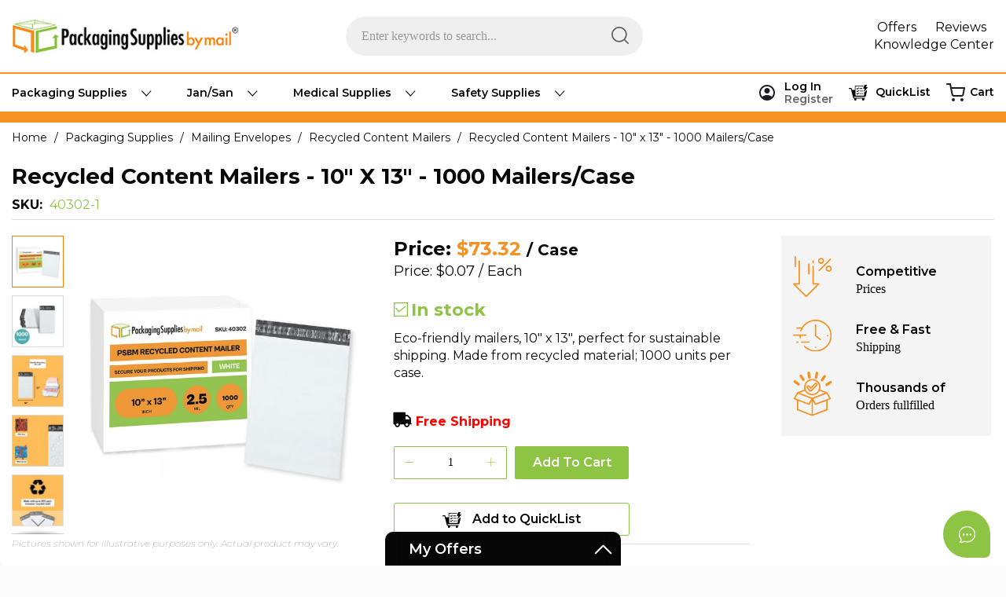

--- FILE ---
content_type: text/html; charset=UTF-8
request_url: https://www.packagingsuppliesbymail.com/40302-1.html
body_size: 35699
content:
<!doctype html>
<html lang="en">
    <head prefix="og: http://ogp.me/ns# fb: http://ogp.me/ns/fb# product: http://ogp.me/ns/product#">
        <script>
    var LOCALE = 'en\u002DUS';
    var BASE_URL = 'https\u003A\u002F\u002Fwww.packagingsuppliesbymail.com\u002F';
    var require = {
        'baseUrl': 'https\u003A\u002F\u002Fwww.packagingsuppliesbymail.com\u002Fstatic\u002Fversion1761287914\u002Ffrontend\u002FMageBig\u002Fmartfury_layout04\u002Fen_US'
    };</script>        <meta charset="utf-8"/>
<meta name="title" content="Recycled Content Mailers | 10&quot; x 13&quot; | 1000 Mailers/Case"/>
<meta name="description" content="Free Shipping! Recycled Content Mailers | 10&quot; x 13&quot; | 1000 Mailers/Case. Ideal for safe and secure mailing with sustainable practices. Buy at wholesale price."/>
<meta name="keywords" content="Recycled Content Mailers - 10&quot; x 13&quot; - 1000 Mailers/Case"/>
<meta name="robots" content="INDEX,FOLLOW"/>
<meta name="viewport" content="width=device-width, initial-scale=1"/>
<meta name="format-detection" content="telephone=no"/>
<title>Recycled Content Mailers | 10&quot; x 13&quot; | 1000 Mailers/Case</title>
<link  rel="stylesheet" type="text/css"  media="all" href="https://www.packagingsuppliesbymail.com/static/version1761287914/frontend/MageBig/martfury_layout04/en_US/css/styles-m.min.css" />
<link  rel="stylesheet" type="text/css"  media="all" href="https://www.packagingsuppliesbymail.com/static/version1761287914/frontend/MageBig/martfury_layout04/en_US/css/jaincotech.min.css" />
<link  rel="stylesheet" type="text/css"  media="all" href="https://www.packagingsuppliesbymail.com/static/version1761287914/frontend/MageBig/martfury_layout04/en_US/jquery/uppy/dist/uppy-custom.min.css" />
<link  rel="stylesheet" type="text/css"  media="all" href="https://www.packagingsuppliesbymail.com/static/version1761287914/frontend/MageBig/martfury_layout04/en_US/Amasty_Base/vendor/slick/amslick.min.css" />
<link  rel="stylesheet" type="text/css"  media="all" href="https://www.packagingsuppliesbymail.com/static/version1761287914/frontend/MageBig/martfury_layout04/en_US/Codedecorator_Password/css/password.min.css" />
<link  rel="stylesheet" type="text/css"  media="all" href="https://www.packagingsuppliesbymail.com/static/version1761287914/frontend/MageBig/martfury_layout04/en_US/Mageplaza_Core/css/grid-mageplaza.min.css" />
<link  rel="stylesheet" type="text/css"  media="all" href="https://www.packagingsuppliesbymail.com/static/version1761287914/frontend/MageBig/martfury_layout04/en_US/Mageplaza_Core/css/owl.carousel.min.css" />
<link  rel="stylesheet" type="text/css"  media="all" href="https://www.packagingsuppliesbymail.com/static/version1761287914/frontend/MageBig/martfury_layout04/en_US/Mageplaza_Core/css/owl.theme.min.css" />
<link  rel="stylesheet" type="text/css"  media="all" href="https://www.packagingsuppliesbymail.com/static/version1761287914/frontend/MageBig/martfury_layout04/en_US/Mageplaza_FreeGifts/css/free_gifts.min.css" />
<link  rel="stylesheet" type="text/css"  media="all" href="https://www.packagingsuppliesbymail.com/static/version1761287914/frontend/MageBig/martfury_layout04/en_US/mage/gallery/gallery.min.css" />
<link  rel="stylesheet" type="text/css"  media="all" href="https://www.packagingsuppliesbymail.com/static/version1761287914/frontend/MageBig/martfury_layout04/en_US/Meetanshi_OutofstockNotifier/build/css/intlTelInput.min.css" />
<link  rel="stylesheet" type="text/css"  media="screen and (min-width: 768px)" href="https://www.packagingsuppliesbymail.com/static/version1761287914/frontend/MageBig/martfury_layout04/en_US/css/styles-l.min.css" />
<link  rel="stylesheet" type="text/css"  media="print" href="https://www.packagingsuppliesbymail.com/static/version1761287914/frontend/MageBig/martfury_layout04/en_US/css/print.min.css" />
<script  type="text/javascript"  src="https://www.packagingsuppliesbymail.com/static/version1761287914/frontend/MageBig/martfury_layout04/en_US/requirejs/require.min.js"></script>
<script  type="text/javascript"  src="https://www.packagingsuppliesbymail.com/static/version1761287914/frontend/MageBig/martfury_layout04/en_US/requirejs-min-resolver.min.js"></script>
<script  type="text/javascript"  src="https://www.packagingsuppliesbymail.com/static/version1761287914/frontend/MageBig/martfury_layout04/en_US/mage/requirejs/mixins.min.js"></script>
<script  type="text/javascript"  src="https://www.packagingsuppliesbymail.com/static/version1761287914/frontend/MageBig/martfury_layout04/en_US/requirejs-config.min.js"></script>
<script  type="text/javascript"  src="https://www.packagingsuppliesbymail.com/static/version1761287914/frontend/MageBig/martfury_layout04/en_US/Codedecorator_Password/js/password.min.js"></script>
<script  type="text/javascript"  src="https://www.packagingsuppliesbymail.com/static/version1761287914/frontend/MageBig/martfury_layout04/en_US/JaincoTech_QuickList/js/is-product-in-wishlist.min.js"></script>
<script  type="text/javascript"  src="https://www.packagingsuppliesbymail.com/static/version1761287914/frontend/MageBig/martfury_layout04/en_US/JaincoTech_QuickList/js/quicklist.min.js"></script>
<script  type="text/javascript"  src="https://www.packagingsuppliesbymail.com/static/version1761287914/frontend/MageBig/martfury_layout04/en_US/Meetanshi_OutofstockNotifier/build/js/data.min.js"></script>
<script  type="text/javascript"  src="https://www.packagingsuppliesbymail.com/static/version1761287914/frontend/MageBig/martfury_layout04/en_US/Meetanshi_OutofstockNotifier/build/js/intlTelInput.min.js"></script>
<script  type="text/javascript"  src="https://www.packagingsuppliesbymail.com/static/version1761287914/frontend/MageBig/martfury_layout04/en_US/Meetanshi_OutofstockNotifier/build/js/utils.min.js"></script>
<link  rel="canonical" href="https://www.packagingsuppliesbymail.com/40302-1.html" />
<link  rel="icon" type="image/x-icon" href="https://www.packagingsuppliesbymail.com/media/favicon/default/PSBM_Favicon.png" />
<link  rel="shortcut icon" type="image/x-icon" href="https://www.packagingsuppliesbymail.com/media/favicon/default/PSBM_Favicon.png" />
<link rel="stylesheet" href="https://www.packagingsuppliesbymail.com/jaincotech-pub-new.css">
<link rel="stylesheet" type="text/css" media="all" href="https://cdnjs.cloudflare.com/ajax/libs/font-awesome/6.7.2/css/all.min.css">
<script type="application/javascript" src="https://api.resellerratings.com/assets/script/cfc5adf8b824d345e56b18d738b2906a1"></script>

<script type="text/javascript">
    (function(c,l,a,r,i,t,y){
        c[a]=c[a]||function(){(c[a].q=c[a].q||[]).push(arguments)};
        t=l.createElement(r);t.async=1;t.src="https://www.clarity.ms/tag/"+i;
        y=l.getElementsByTagName(r)[0];y.parentNode.insertBefore(t,y);
    })(window, document, "clarity", "script", "o8cvw1gb6n");
</script>

<script src="//em.packagingsuppliesbymail.com/resources/sharing/popoverv2.js?sharing=lp-popover&domain=em.packagingsuppliesbymail.com&id=7R2G-HP%2Fenjoy-10-off-your-purchase%22&delay=3&mobile=true&keydismiss=true&width=600&description=Enjoy%2010%25%20off%20your%20purchase&screenreader=true"></script>

<style>
#g-recaptcha-error {
  font-size: 1.3rem !important;
}
.sliderNew {
    width: calc(100% + 11px);
}
.socialHolder {
  display: none;
}
</style>        <!-- Google Tag Manager -->
<script>(function(w,d,s,l,i){w[l]=w[l]||[];w[l].push({'gtm.start':
new Date().getTime(),event:'gtm.js'});var f=d.getElementsByTagName(s)[0],
j=d.createElement(s),dl=l!='dataLayer'?'&l='+l:'';j.async=true;j.src=
'https://www.googletagmanager.com/gtm.js?id='+i+dl;f.parentNode.insertBefore(j,f);
})(window,document,'script','dataLayer','GTM-WD8R5CLG');</script>
<!-- End Google Tag Manager --><script>    window.initLazyLoadFunction = function(isWait, callback) {
        let eventName,
            variables = arguments;
        eventName = !isWait ? ['load'] : ['keydown', 'mouseover', 'scroll', 'touchstart', 'wheel'];
        (function (events) {
            const initFunction = function () {
                events.forEach(function (eventType) {
                    window.removeEventListener(eventType, initFunction);
                });

                if (variables[2] !== undefined) {
                    callback(variables[2]);
                } else {
                    callback();
                }
            }
            events.forEach(function (eventType) {
                window.addEventListener(eventType, initFunction, {once: true, passive: true})
            })
        })(eventName);
    }</script><script type="text/x-magento-init">
{
    "*": {
        "magebig/ajaxcompare"    : {"enabled":true,"ajaxCompareUrl":"https:\/\/www.packagingsuppliesbymail.com\/ajaxcompare\/compare\/add\/"}    }
}
</script><script type="text/x-magento-init">

{

    "*": {

        "magebig/ajaxwishlist"    : {"ajaxWishlistUrl":"https:\/\/www.packagingsuppliesbymail.com\/ajaxwishlist\/wishlist\/add\/","isLogedIn":false},
        "magebig/ajaxremovefromwishlist"    : {"ajaxWishlistUrl":"https:\/\/www.packagingsuppliesbymail.com\/ajaxwishlist\/wishlist\/remove\/","isLogedIn":false}
    }

}

</script><link rel="stylesheet" type="text/css" media="all" href="https://maxcdn.bootstrapcdn.com/font-awesome/latest/css/font-awesome.min.css"/>        <link rel="dns-prefetch" href="https://fonts.googleapis.com" crossorigin>
    <link rel="preconnect" href="https://fonts.gstatic.com" crossorigin>
    <link rel="stylesheet" media="all" href="https://www.packagingsuppliesbymail.com/static/version1761287914/frontend/MageBig/martfury_layout04/en_US/css/iconfont.min.css">
    <script>        require(['Magento_Theme/js/webfontloader'], function(WebFont) {
            WebFont.load({
                google: {
                    families: ["Montserrat:100,200,300,regular,500,600,700,800,900,100italic,200italic,300italic,italic,500italic,600italic,700italic,800italic,900italic:latin", "", ""]
                },
                classes: true,
                timeout: 2000
            });
        });</script>
<meta property="og:type" content="product"/>
<meta property="og:url" content="https://www.packagingsuppliesbymail.com/40302-1.html"/>
<meta property="og:title" content="Recycled Content Mailers | 10&quot; x 13&quot; | 1000 Mailers/Case"/>
<meta property="og:description" content="Free Shipping! Recycled Content Mailers | 10&quot; x 13&quot; | 1000 Mailers/Case. Ideal for safe and secure mailing with sustainable practices. Buy at wholesale price."/>
<meta property="og:image" content="https://www.packagingsuppliesbymail.com/media/catalog/product/cache/08ccfe2409376f6954161a5a65b3aac3/2/_/2.5-mil-recycled-content-mailers-1000-qty_9govikmetqpxam0r.jpg"/>
<meta property="og:site_name" content="PackagingSuppliesByMail"/>
<meta property="product:price:amount" content="73.32"/>
<meta property="product:price:currency" content="USD"/>
    </head>
    <body data-container="body" data-mage-init='{"loaderAjax": {}, "loader": { "icon": "#"}}' id="html-body"   class="layout01 layout04 catalog-product-view product-40302-1 categorypath-packaging-supplies-mailing-envelopes-recycled-content-mailers category-recycled-content-mailers page-layout-1column page-layout-product-full-width">
        <div class="page-wrapper magebig-container"><!-- Google Tag Manager (noscript) -->
<noscript><iframe src="https://www.googletagmanager.com/ns.html?id=GTM-WD8R5CLG"
height="0" width="0" style="display:none;visibility:hidden"></iframe></noscript>
<!-- End Google Tag Manager (noscript) -->
<script type="text/x-magento-init">
    {
        "*": {
            "Magento_PageBuilder/js/widget-initializer": {
                "config": {"[data-content-type=\"slider\"][data-appearance=\"default\"]":{"Magento_PageBuilder\/js\/content-type\/slider\/appearance\/default\/widget":false},"[data-content-type=\"map\"]":{"Magento_PageBuilder\/js\/content-type\/map\/appearance\/default\/widget":false},"[data-content-type=\"row\"]":{"Magento_PageBuilder\/js\/content-type\/row\/appearance\/default\/widget":false},"[data-content-type=\"tabs\"]":{"Magento_PageBuilder\/js\/content-type\/tabs\/appearance\/default\/widget":false},"[data-content-type=\"slide\"]":{"Magento_PageBuilder\/js\/content-type\/slide\/appearance\/default\/widget":{"buttonSelector":".pagebuilder-slide-button","showOverlay":"hover","dataRole":"slide"}},"[data-content-type=\"banner\"]":{"Magento_PageBuilder\/js\/content-type\/banner\/appearance\/default\/widget":{"buttonSelector":".pagebuilder-banner-button","showOverlay":"hover","dataRole":"banner"}},"[data-content-type=\"buttons\"]":{"Magento_PageBuilder\/js\/content-type\/buttons\/appearance\/inline\/widget":false},"[data-content-type=\"products\"][data-appearance=\"carousel\"]":{"Amasty_Xsearch\/js\/content-type\/products\/appearance\/carousel\/widget-override":false},"[data-content-type=\"dotdigitalgroup_form\"]":{"Dotdigitalgroup_PageBuilder\/js\/content-type\/dotdigitalgroup-form\/appearance\/default\/widget":false}},
                "breakpoints": {"desktop":{"label":"Desktop","stage":true,"default":true,"class":"desktop-switcher","icon":"Magento_PageBuilder::css\/images\/switcher\/switcher-desktop.svg","conditions":{"min-width":"1024px"},"options":{"products":{"default":{"slidesToShow":"5"}}}},"tablet":{"conditions":{"max-width":"1024px","min-width":"768px"},"options":{"products":{"default":{"slidesToShow":"4"},"continuous":{"slidesToShow":"3"}}}},"mobile":{"label":"Mobile","stage":true,"class":"mobile-switcher","icon":"Magento_PageBuilder::css\/images\/switcher\/switcher-mobile.svg","media":"only screen and (max-width: 768px)","conditions":{"max-width":"768px","min-width":"640px"},"options":{"products":{"default":{"slidesToShow":"3"}}}},"mobile-small":{"conditions":{"max-width":"640px"},"options":{"products":{"default":{"slidesToShow":"2"},"continuous":{"slidesToShow":"1"}}}}}            }
        }
    }
</script>
<script type="text/x-magento-init">
{
    "*": {
        "Magento_Theme/js/magebig": {
            "sticky_header": 1,
            "sticky_type": 2,
            "sticky_offset": 500,
            "sticky_add_cart": 1        }
    }
}
</script>

<script type="text/x-magento-init">
    {
        "*": {
            "mage/cookies": {
                "expires": null,
                "path": "\u002F",
                "domain": ".packagingsuppliesbymail.com",
                "secure": true,
                "lifetime": "3600"
            }
        }
    }
</script>

<script>
    window.cookiesConfig = window.cookiesConfig || {};
    window.cookiesConfig.secure = true;
</script><script>    require.config({
        paths: {
            googleMaps: 'https\u003A\u002F\u002Fmaps.googleapis.com\u002Fmaps\u002Fapi\u002Fjs\u003Fv\u003D3.53\u0026key\u003D'
        },
        config: {
            'Magento_PageBuilder/js/utils/map': {
                style: '',
            },
            'Magento_PageBuilder/js/content-type/map/preview': {
                apiKey: '',
                apiKeyErrorMessage: 'You\u0020must\u0020provide\u0020a\u0020valid\u0020\u003Ca\u0020href\u003D\u0027https\u003A\u002F\u002Fwww.packagingsuppliesbymail.com\u002Fadminhtml\u002Fsystem_config\u002Fedit\u002Fsection\u002Fcms\u002F\u0023cms_pagebuilder\u0027\u0020target\u003D\u0027_blank\u0027\u003EGoogle\u0020Maps\u0020API\u0020key\u003C\u002Fa\u003E\u0020to\u0020use\u0020a\u0020map.'
            },
            'Magento_PageBuilder/js/form/element/map': {
                apiKey: '',
                apiKeyErrorMessage: 'You\u0020must\u0020provide\u0020a\u0020valid\u0020\u003Ca\u0020href\u003D\u0027https\u003A\u002F\u002Fwww.packagingsuppliesbymail.com\u002Fadminhtml\u002Fsystem_config\u002Fedit\u002Fsection\u002Fcms\u002F\u0023cms_pagebuilder\u0027\u0020target\u003D\u0027_blank\u0027\u003EGoogle\u0020Maps\u0020API\u0020key\u003C\u002Fa\u003E\u0020to\u0020use\u0020a\u0020map.'
            },
        }
    });</script><script>
    require.config({
        shim: {
            'Magento_PageBuilder/js/utils/map': {
                deps: ['googleMaps']
            }
        }
    });</script>
    <script type="text/x-magento-init">
        {
            "*": {
                "Dotdigitalgroup_Email/js/trackingCode": "//r2-t.trackedlink.net/_dmpt"
            }
        }
    </script>
<script type="text/x-magento-init">
    {
        "*": {
            "Dotdigitalgroup_Email/js/webBehaviorTracking": {
                "id": "DM-4302500948-02",
                "subdomain": "static",
                "region": "r2-"
            }
        }
    }
</script>
<script type="text/javascript">
    require(['minicartReload']);
</script>
<header class="page-header"><div class="panel wrapper"><div class="panel header"><a class="action skip contentarea"
   href="#contentarea">
    <span>
        Skip to Content    </span>
</a>
</div></div><!--<div class="header-top-inner">
    <div class="container">
        <div class="row align-items-center header-top-row">
            <div class="d-none d-md-block col-sm-3 col-lg-5">
                <div class="welcome"></div>
            </div>
            <div class="col-12 col-md-9 col-lg-7">
                <div class="row align-items-center justify-content-end top-link-wrap">
                                                                            </div>
            </div>
        </div>
    </div>
</div>-->
<div class="header-main-content sticky-menu1 stickTopMenu1 ">
    <div class="container">
        <div class="header-main-inner header-horizontal">
            <div class="row align-items-center header-maininner-row">
                <div class="col-12 col-md-3 col-lg-3 col-logo">
                    <div class="menu-logo">
                                                <div class="btn-nav-mobile-top d-table-cell d-md-none"><button type="button" class="btn-nav mb-toggle-switch mb-toggle-switch__htx" aria-label="menu">
                            <!-- <span></span> -->
                             <img src="/media/wysiwyg/icon/burgar_icon.png" title="" alt="" width="" height="">
                        </button></div>
                                                <div class="logo-top d-table-cell has-btn">



    <div class="logo text-hide">


    <a

        class="logo logoWeb"

        href="https://www.packagingsuppliesbymail.com"

        title="PackagingSuppliesByMail.com"

        aria-label="store logo">

        <img src="https://www.packagingsuppliesbymail.com/media/logo/stores/1/PSBM_USA_Web_Logo_New.jpg"

             title="PackagingSuppliesByMail.com"

             alt="PackagingSuppliesByMail.com"

            width="189"
            height="64"
        >

    </a>
<a href="https://www.packagingsuppliesbymail.com/" class="logoMob">
    <img src="/media/logo/stores/1/logo_psbm.png" title="" alt="" width="" height="">
</a>

    </div>


</div>
                        <div class="icon-top-mobile">
                            <div class="minicart-action">
                                <a class="action showcart" href="https://www.packagingsuppliesbymail.com/checkout/cart/"
                                   data-bind="scope: 'minicart_content'" aria-label="My Cart">
                                    <i class="mbi mbi-bag2"></i>
                                    <span class="counter qty empty"
                                          data-bind="css: { empty: !!getCartParam('summary_count') == false }, blockLoader: isLoading">
                                    <span class="counter-number" data-bind="html: getCartParam('summary_count') > 9 ? '&nbsp;9<sup>+</sup>' : getCartParam('summary_count')"></span>
                                </span>
                                </a>
                            </div>
                            <div class="user-icon-mobile user-topbar"><i class="mbi mbi-user"></i></div>
                        </div>
                    </div>
                    <div class="mb-navigation vertical-menu d-none d-md-block">
    <div class="title"><span class="mbi mbi-menu"></span><span class="d-none d-md-block">Shop By Department            <i class="mbi mbi-ios-arrow-down"></i></span></div>
    <div class="navigation" data-action="navigation">
        <ul class="smartmenu magebig-nav">
            <li class="level0 nav-1 level-top mega_fullwidth parent"><a href="https://www.packagingsuppliesbymail.com/packaging-supplies" class="level-top"><span>Packaging Supplies</span></a><i class="mbi mbi-ios-arrow-down"></i><div class="simple-dropdown submenu show-sub" style="width: 100%; height:auto;"><div class="show-sub-content"><div class="mbmenu-block mbmenu-block-center menu-items col12-12 itemgrid itemgrid-1col"><ul class="level0"><li class="level1 item nav-1-1 level-top mega_fullwidth parent"><a href="https://www.packagingsuppliesbymail.com/packaging-supplies/stretch-wrap" class="level-top"><span>Stretch Wrap</span></a><div class="simple-dropdown submenu show-sub" style="width: 100%; height:auto;"><div class="show-sub-content"><ul class="level1"><li class="level2 nav-1-1-1 level-top mega_left parent"><a href="https://www.packagingsuppliesbymail.com/packaging-supplies/stretch-wrap/colored-stretch-wrap" class="level-top"><span>Colored Stretch Wrap</span></a><div class="simple-dropdown submenu show-sub" style="width: 270px; height:auto;"><div class="show-sub-content"><ul class="level2"><li class="level3 nav-1-1-1-1 level-top"><a href="https://www.packagingsuppliesbymail.com/packaging-supplies/stretch-wrap/colored-stretch-wrap/colored-coreless-pre-stretched-hand-stretch-wrap" class="level-top"><span>Colored Coreless Pre-Stretched Hand Stretch Wrap</span></a></li><li class="level3 nav-1-1-1-2 level-top"><a href="https://www.packagingsuppliesbymail.com/packaging-supplies/stretch-wrap/colored-stretch-wrap/colored-hand-stretch-wrap" class="level-top"><span>Colored Hand Stretch Wrap</span></a></li><li class="level3 nav-1-1-1-3 level-top"><a href="https://www.packagingsuppliesbymail.com/packaging-supplies/stretch-wrap/colored-stretch-wrap/colored-machine-length-stretch-wrap" class="level-top"><span>Colored Machine Length Stretch Wrap</span></a></li><li class="level3 nav-1-1-1-4 level-top"><a href="https://www.packagingsuppliesbymail.com/packaging-supplies/stretch-wrap/colored-stretch-wrap/colored-mini-bundling" class="level-top"><span>Colored Mini Bundling</span></a></li><li class="level3 nav-1-1-1-5 level-top"><a href="https://www.packagingsuppliesbymail.com/packaging-supplies/stretch-wrap/colored-stretch-wrap/colored-mini-extended-core" class="level-top"><span>Colored Mini Extended Core</span></a></li><li class="level3 nav-1-1-1-6 level-top"><a href="https://www.packagingsuppliesbymail.com/packaging-supplies/stretch-wrap/colored-stretch-wrap/colored-pallet-wrap" class="level-top"><span>Colored Pallet Wrap</span></a></li><li class="level3 nav-1-1-1-7 level-top"><a href="https://www.packagingsuppliesbymail.com/packaging-supplies/stretch-wrap/colored-stretch-wrap/colored-performance-hand-stretch-wrap" class="level-top"><span>Colored Performance Hand Stretch Wrap</span></a></li><li class="level3 nav-1-1-1-8 level-top"><a href="https://www.packagingsuppliesbymail.com/packaging-supplies/stretch-wrap/colored-stretch-wrap/colored-performance-machine-length-stretch-wrap" class="level-top"><span>Colored Performance Machine Length Stretch Wrap</span></a></li><li class="level3 nav-1-1-1-9 level-top"><a href="https://www.packagingsuppliesbymail.com/packaging-supplies/stretch-wrap/colored-stretch-wrap/colored-pre-stretched-hand-wrap" class="level-top"><span>Colored Pre-Stretched Hand Wrap</span></a></li></ul></div></div></li><li class="level2 nav-1-1-2 level-top mega_left parent"><a href="https://www.packagingsuppliesbymail.com/packaging-supplies/stretch-wrap/coreless-stretch-wrap" class="level-top"><span>Coreless Stretch Wrap</span></a><div class="simple-dropdown submenu show-sub" style="width: 270px; height:auto;"><div class="show-sub-content"><ul class="level2"><li class="level3 nav-1-1-2-10 level-top"><a href="https://www.packagingsuppliesbymail.com/packaging-supplies/stretch-wrap/coreless-stretch-wrap/coreless-pallet-wrap" class="level-top"><span>Coreless Pallet Wrap</span></a></li><li class="level3 nav-1-1-2-11 level-top"><a href="https://www.packagingsuppliesbymail.com/packaging-supplies/stretch-wrap/coreless-stretch-wrap/coreless-pre-stretched-hand-wrap" class="level-top"><span>Coreless Pre-Stretched Hand Wrap</span></a></li></ul></div></div></li><li class="level2 nav-1-1-3 level-top mega_left parent"><a href="https://www.packagingsuppliesbymail.com/packaging-supplies/stretch-wrap/hand-stretch-wrap" class="level-top"><span>Hand Stretch Wrap</span></a><div class="simple-dropdown submenu show-sub" style="width: 270px; height:auto;"><div class="show-sub-content"><ul class="level2"><li class="level3 nav-1-1-3-12 level-top"><a href="https://www.packagingsuppliesbymail.com/packaging-supplies/stretch-wrap/hand-stretch-wrap/blown-hand-stretch-wrap" class="level-top"><span>Blown Hand Stretch Wrap</span></a></li><li class="level3 nav-1-1-3-13 level-top"><a href="https://www.packagingsuppliesbymail.com/packaging-supplies/stretch-wrap/hand-stretch-wrap/blown-like-hand-film" class="level-top"><span>Blown-Like Hand Film</span></a></li><li class="level3 nav-1-1-3-14 level-top"><a href="https://www.packagingsuppliesbymail.com/packaging-supplies/stretch-wrap/hand-stretch-wrap/cast-hand-stretch-wrap" class="level-top"><span>Cast Hand Stretch Wrap</span></a></li><li class="level3 nav-1-1-3-15 level-top"><a href="https://www.packagingsuppliesbymail.com/packaging-supplies/stretch-wrap/hand-stretch-wrap/performance-hand-stretch-wrap" class="level-top"><span>Performance Hand Stretch Wrap</span></a></li><li class="level3 nav-1-1-3-16 level-top"><a href="https://www.packagingsuppliesbymail.com/packaging-supplies/stretch-wrap/hand-stretch-wrap/pre-stretched-hand-stretch-wrap" class="level-top"><span>Pre-Stretched Hand Stretch Wrap</span></a></li></ul></div></div></li><li class="level2 nav-1-1-4 level-top mega_left parent"><a href="https://www.packagingsuppliesbymail.com/packaging-supplies/stretch-wrap/machine-length-stretch-wrap" class="level-top"><span>Machine Length Stretch Wrap</span></a><div class="simple-dropdown submenu show-sub" style="width: 270px; height:auto;"><div class="show-sub-content"><ul class="level2"><li class="level3 nav-1-1-4-17 level-top"><a href="https://www.packagingsuppliesbymail.com/packaging-supplies/stretch-wrap/machine-length-stretch-wrap/blown-like-machine-length-stretch-film" class="level-top"><span>Blown Like Machine Length Stretch Film</span></a></li><li class="level3 nav-1-1-4-18 level-top"><a href="https://www.packagingsuppliesbymail.com/packaging-supplies/stretch-wrap/machine-length-stretch-wrap/blown-machine-length-stretch-wrap" class="level-top"><span>Blown Machine Length Stretch Wrap</span></a></li><li class="level3 nav-1-1-4-19 level-top"><a href="https://www.packagingsuppliesbymail.com/packaging-supplies/stretch-wrap/machine-length-stretch-wrap/cast-machine-length-stretch-wrap" class="level-top"><span>Cast Machine Length Stretch Wrap</span></a></li><li class="level3 nav-1-1-4-20 level-top"><a href="https://www.packagingsuppliesbymail.com/packaging-supplies/stretch-wrap/machine-length-stretch-wrap/performance-machine-length-stretch-wrap" class="level-top"><span>Performance Machine Length Stretch Wrap</span></a></li><li class="level3 nav-1-1-4-21 level-top"><a href="https://www.packagingsuppliesbymail.com/packaging-supplies/stretch-wrap/machine-length-stretch-wrap/pre-stretched-machine-length-stretch-wrap" class="level-top"><span>Pre-Stretched Machine Length Stretch Wrap</span></a></li></ul></div></div></li><li class="level2 nav-1-1-5 level-top mega_left parent"><a href="https://www.packagingsuppliesbymail.com/packaging-supplies/stretch-wrap/mini-stretch-wrap" class="level-top"><span>Mini Stretch Wrap</span></a><div class="simple-dropdown submenu show-sub" style="width: 270px; height:auto;"><div class="show-sub-content"><ul class="level2"><li class="level3 nav-1-1-5-22 level-top"><a href="https://www.packagingsuppliesbymail.com/packaging-supplies/stretch-wrap/mini-stretch-wrap/mini-bundling-stretch-wrap" class="level-top"><span>Mini Bundling Stretch Wrap</span></a></li><li class="level3 nav-1-1-5-23 level-top"><a href="https://www.packagingsuppliesbymail.com/packaging-supplies/stretch-wrap/mini-stretch-wrap/mini-extended-core-stretch-wrap" class="level-top"><span>Mini Extended Core Stretch Wrap</span></a></li><li class="level3 nav-1-1-5-24 level-top"><a href="https://www.packagingsuppliesbymail.com/packaging-supplies/stretch-wrap/mini-stretch-wrap/mini-stretch-wrap-with-handle" class="level-top"><span>Mini Stretch Wrap With Handle</span></a></li><li class="level3 nav-1-1-5-25 level-top"><a href="https://www.packagingsuppliesbymail.com/packaging-supplies/stretch-wrap/mini-stretch-wrap/pre-stretched-mini-stretch-wrap" class="level-top"><span>Pre-Stretched Mini Stretch Wrap</span></a></li></ul></div></div></li><li class="level2 nav-1-1-6 level-top mega_left parent"><a href="https://www.packagingsuppliesbymail.com/packaging-supplies/stretch-wrap/pallet-stretch-wrap" class="level-top"><span>Pallet Stretch Wrap</span></a><div class="simple-dropdown submenu show-sub" style="width: 270px; height:auto;"><div class="show-sub-content"><ul class="level2"><li class="level3 nav-1-1-6-26 level-top"><a href="https://www.packagingsuppliesbymail.com/packaging-supplies/stretch-wrap/pallet-stretch-wrap/cast-extended-core-pallet-stretch-wrap" class="level-top"><span>Cast Extended Core Pallet Stretch Wrap</span></a></li><li class="level3 nav-1-1-6-27 level-top"><a href="https://www.packagingsuppliesbymail.com/packaging-supplies/stretch-wrap/pallet-stretch-wrap/cast-extended-core-pallet-stretch-wrap-with-handle" class="level-top"><span>Cast Extended Core Pallet Stretch Wrap With Handle</span></a></li><li class="level3 nav-1-1-6-28 level-top"><a href="https://www.packagingsuppliesbymail.com/packaging-supplies/stretch-wrap/pallet-stretch-wrap/performance-pallet-wrap" class="level-top"><span>Performance Pallet Wrap</span></a></li><li class="level3 nav-1-1-6-29 level-top"><a href="https://www.packagingsuppliesbymail.com/packaging-supplies/stretch-wrap/pallet-stretch-wrap/made-in-usa-pallet-wrap" class="level-top"><span>Made In USA Pallet Wrap</span></a></li></ul></div></div></li><li class="level2 nav-1-1-7 level-top mega_left parent"><a href="https://www.packagingsuppliesbymail.com/packaging-supplies/stretch-wrap/specialty-stretch-wrap" class="level-top"><span>Specialty Stretch Wrap</span></a><div class="simple-dropdown submenu show-sub" style="width: 270px; height:auto;"><div class="show-sub-content"><ul class="level2"><li class="level3 nav-1-1-7-30 level-top"><a href="https://www.packagingsuppliesbymail.com/packaging-supplies/stretch-wrap/specialty-stretch-wrap/anti-static-stretch-wrap" class="level-top"><span>Anti-Static Stretch Wrap</span></a></li><li class="level3 nav-1-1-7-31 level-top"><a href="https://www.packagingsuppliesbymail.com/packaging-supplies/stretch-wrap/specialty-stretch-wrap/biodegradable-stretch-wrap" class="level-top"><span>Biodegradable Stretch Wrap</span></a></li><li class="level3 nav-1-1-7-32 level-top"><a href="https://www.packagingsuppliesbymail.com/packaging-supplies/stretch-wrap/specialty-stretch-wrap/netting-wrap" class="level-top"><span>Netting Wrap</span></a></li><li class="level3 nav-1-1-7-33 level-top"><a href="https://www.packagingsuppliesbymail.com/packaging-supplies/stretch-wrap/specialty-stretch-wrap/pallet-bands" class="level-top"><span>Pallet Bands</span></a></li><li class="level3 nav-1-1-7-34 level-top"><a href="https://www.packagingsuppliesbymail.com/packaging-supplies/stretch-wrap/specialty-stretch-wrap/uvi-stretch-wrap" class="level-top"><span>UVI Stretch Wrap</span></a></li><li class="level3 nav-1-1-7-35 level-top"><a href="https://www.packagingsuppliesbymail.com/packaging-supplies/stretch-wrap/specialty-stretch-wrap/vci-stretch-wrap" class="level-top"><span>VCI Stretch Wrap</span></a></li><li class="level3 nav-1-1-7-36 level-top"><a href="https://www.packagingsuppliesbymail.com/packaging-supplies/stretch-wrap/specialty-stretch-wrap/vented-stretch-wrap" class="level-top"><span>Vented Stretch Wrap</span></a></li></ul></div></div></li><li class="level2 nav-1-1-8 level-top mega_left parent"><a href="https://www.packagingsuppliesbymail.com/packaging-supplies/stretch-wrap/stretch-wrap-accessories" class="level-top"><span>Stretch Wrap Accessories</span></a><div class="simple-dropdown submenu show-sub" style="width: 270px; height:auto;"><div class="show-sub-content"><ul class="level2"><li class="level3 nav-1-1-8-37 level-top"><a href="https://www.packagingsuppliesbymail.com/packaging-supplies/stretch-wrap/stretch-wrap-accessories/accessories-for-1-inch-core" class="level-top"><span>Accessories for 1&quot; Core</span></a></li><li class="level3 nav-1-1-8-38 level-top mega_left parent"><a href="https://www.packagingsuppliesbymail.com/packaging-supplies/stretch-wrap/stretch-wrap-accessories/accessories-for-3-inch-core" class="level-top"><span>Accessories for 3&quot; Core</span></a><div class="simple-dropdown submenu show-sub" style="width: 270px; height:auto;"><div class="show-sub-content"><ul class="level3"><li class="level4 nav-1-1-8-38-1 level-top"><a href="https://www.packagingsuppliesbymail.com/packaging-supplies/stretch-wrap/stretch-wrap-accessories/accessories-for-3-inch-core/dispensers-for-3-inch-core" class="level-top"><span>Dispensers for 3&quot; Core</span></a></li><li class="level4 nav-1-1-8-38-2 level-top"><a href="https://www.packagingsuppliesbymail.com/packaging-supplies/stretch-wrap/stretch-wrap-accessories/accessories-for-3-inch-core/handles-for-3-inch-core" class="level-top"><span>Handles for 3&quot; Core</span></a></li></ul></div></div></li><li class="level3 nav-1-1-8-39 level-top"><a href="https://www.packagingsuppliesbymail.com/packaging-supplies/stretch-wrap/stretch-wrap-accessories/accessories-for-coreless-stretch-wrap" class="level-top"><span>Accessories for Coreless Stretch Wrap</span></a></li><li class="level3 nav-1-1-8-40 level-top"><a href="https://www.packagingsuppliesbymail.com/packaging-supplies/stretch-wrap/stretch-wrap-accessories/cutters" class="level-top"><span>Cutters</span></a></li></ul></div></div></li></ul></div></div></li><li class="level1 item nav-1-2 level-top mega_left parent"><a href="https://www.packagingsuppliesbymail.com/packaging-supplies/tape" class="level-top"><span>Tape</span></a><div class="simple-dropdown submenu show-sub" style="width: 270px; height:auto;"><div class="show-sub-content"><ul class="level1"><li class="level2 nav-1-2-9 level-top"><a href="https://www.packagingsuppliesbymail.com/packaging-supplies/tape/bag-tape" class="level-top"><span>Bag Tape</span></a></li><li class="level2 nav-1-2-10 level-top mega_left parent"><a href="https://www.packagingsuppliesbymail.com/packaging-supplies/tape/carton-sealing-tape" class="level-top"><span>Carton Sealing Tape</span></a><div class="simple-dropdown submenu show-sub" style="width: 270px; height:auto;"><div class="show-sub-content"><ul class="level2"><li class="level3 nav-1-2-10-41 level-top"><a href="https://www.packagingsuppliesbymail.com/packaging-supplies/tape/carton-sealing-tape/acrylic-tape" class="level-top"><span>Acrylic Tape</span></a></li><li class="level3 nav-1-2-10-42 level-top"><a href="https://www.packagingsuppliesbymail.com/packaging-supplies/tape/carton-sealing-tape/cold-temperature-tape" class="level-top"><span>Cold Temperature Tape</span></a></li><li class="level3 nav-1-2-10-43 level-top"><a href="https://www.packagingsuppliesbymail.com/packaging-supplies/tape/carton-sealing-tape/color-packing-tape" class="level-top"><span>Color Packing Tape</span></a></li><li class="level3 nav-1-2-10-44 level-top"><a href="https://www.packagingsuppliesbymail.com/packaging-supplies/tape/carton-sealing-tape/hot-melt-adhesive-tape" class="level-top"><span>Hot Melt Adhesive Tape</span></a></li><li class="level3 nav-1-2-10-45 level-top"><a href="https://www.packagingsuppliesbymail.com/packaging-supplies/tape/carton-sealing-tape/hybrid-acrylic-tape" class="level-top"><span>Hybrid Acrylic Tape</span></a></li><li class="level3 nav-1-2-10-46 level-top"><a href="https://www.packagingsuppliesbymail.com/packaging-supplies/tape/carton-sealing-tape/natural-rubber-tape" class="level-top"><span>Natural Rubber Tape</span></a></li><li class="level3 nav-1-2-10-47 level-top"><a href="https://www.packagingsuppliesbymail.com/packaging-supplies/tape/carton-sealing-tape/pvc-carton-sealing-packaging-tape" class="level-top"><span>PVC Carton Sealing Packaging Tape</span></a></li><li class="level3 nav-1-2-10-48 level-top"><a href="https://www.packagingsuppliesbymail.com/packaging-supplies/tape/carton-sealing-tape/recycled-box-tape" class="level-top"><span>Recycled Box Tape</span></a></li><li class="level3 nav-1-2-10-49 level-top"><a href="https://www.packagingsuppliesbymail.com/packaging-supplies/tape/carton-sealing-tape/recycled-pet-tape" class="level-top"><span>Recycled PET Tape</span></a></li><li class="level3 nav-1-2-10-50 level-top"><a href="https://www.packagingsuppliesbymail.com/packaging-supplies/tape/carton-sealing-tape/whisper-tape" class="level-top"><span>Whisper Tape</span></a></li></ul></div></div></li><li class="level2 nav-1-2-11 level-top"><a href="https://www.packagingsuppliesbymail.com/packaging-supplies/tape/double-sided-tape" class="level-top"><span>Double Sided Tape</span></a></li><li class="level2 nav-1-2-12 level-top"><a href="https://www.packagingsuppliesbymail.com/packaging-supplies/tape/duct-tape" class="level-top"><span>Duct Tape</span></a></li><li class="level2 nav-1-2-13 level-top"><a href="https://www.packagingsuppliesbymail.com/packaging-supplies/tape/filament-tape" class="level-top"><span>Filament Tape</span></a></li><li class="level2 nav-1-2-14 level-top"><a href="https://www.packagingsuppliesbymail.com/packaging-supplies/tape/label-protection-tape" class="level-top"><span>Label Protection Tape</span></a></li><li class="level2 nav-1-2-15 level-top mega_left parent"><a href="https://www.packagingsuppliesbymail.com/packaging-supplies/tape/kraft-tape" class="level-top"><span>Kraft Tape</span></a><div class="simple-dropdown submenu show-sub" style="width: 270px; height:auto;"><div class="show-sub-content"><ul class="level2"><li class="level3 nav-1-2-15-51 level-top"><a href="https://www.packagingsuppliesbymail.com/packaging-supplies/tape/kraft-tape/flat-back-tape" class="level-top"><span>Flat Back Tape</span></a></li><li class="level3 nav-1-2-15-52 level-top"><a href="https://www.packagingsuppliesbymail.com/packaging-supplies/tape/kraft-tape/non-reinforced-kraft-tape" class="level-top"><span>Non-Reinforced Kraft Tape</span></a></li><li class="level3 nav-1-2-15-53 level-top"><a href="https://www.packagingsuppliesbymail.com/packaging-supplies/tape/kraft-tape/printed-kraft-tape" class="level-top"><span>Printed Kraft Tape</span></a></li><li class="level3 nav-1-2-15-54 level-top"><a href="https://www.packagingsuppliesbymail.com/packaging-supplies/tape/kraft-tape/reinforced-kraft-tape" class="level-top"><span>Reinforced Kraft Tape</span></a></li><li class="level3 nav-1-2-15-55 level-top"><a href="https://www.packagingsuppliesbymail.com/packaging-supplies/tape/kraft-tape/self-adhesive-kraft-tape" class="level-top"><span>Self-Adhesive Kraft Tape</span></a></li></ul></div></div></li><li class="level2 nav-1-2-16 level-top mega_left parent"><a href="https://www.packagingsuppliesbymail.com/packaging-supplies/tape/machine-length-tape" class="level-top"><span>Machine Length Tape</span></a><div class="simple-dropdown submenu show-sub" style="width: 270px; height:auto;"><div class="show-sub-content"><ul class="level2"><li class="level3 nav-1-2-16-56 level-top"><a href="https://www.packagingsuppliesbymail.com/packaging-supplies/tape/machine-length-tape/acrylic-machine-length-tape" class="level-top"><span>Acrylic Machine Length Tape</span></a></li><li class="level3 nav-1-2-16-57 level-top"><a href="https://www.packagingsuppliesbymail.com/packaging-supplies/tape/machine-length-tape/cold-temperature-machine-length-tape" class="level-top"><span>Cold Temperature Machine Length Tape</span></a></li><li class="level3 nav-1-2-16-58 level-top"><a href="https://www.packagingsuppliesbymail.com/packaging-supplies/tape/machine-length-tape/colored-machine-length-tape" class="level-top"><span>Colored Machine Length Tape</span></a></li><li class="level3 nav-1-2-16-59 level-top"><a href="https://www.packagingsuppliesbymail.com/packaging-supplies/tape/machine-length-tape/hot-melt-machine-length-tape" class="level-top"><span>Hot Melt Machine Length Tape</span></a></li><li class="level3 nav-1-2-16-60 level-top"><a href="https://www.packagingsuppliesbymail.com/packaging-supplies/tape/machine-length-tape/hybrid-acrylic-machine-length-tape" class="level-top"><span>Hybrid Acrylic Machine Length Tape</span></a></li></ul></div></div></li><li class="level2 nav-1-2-17 level-top"><a href="https://www.packagingsuppliesbymail.com/packaging-supplies/tape/masking-tape" class="level-top"><span>Masking Tape</span></a></li><li class="level2 nav-1-2-18 level-top"><a href="https://www.packagingsuppliesbymail.com/packaging-supplies/tape/painters-tape" class="level-top"><span>Painter&#039;s Tape</span></a></li><li class="level2 nav-1-2-19 level-top"><a href="https://www.packagingsuppliesbymail.com/packaging-supplies/tape/printed-tape" class="level-top"><span>Printed Tape</span></a></li><li class="level2 nav-1-2-20 level-top"><a href="https://www.packagingsuppliesbymail.com/packaging-supplies/tape/security-tape" class="level-top"><span>Security Tape</span></a></li><li class="level2 nav-1-2-21 level-top"><a href="https://www.packagingsuppliesbymail.com/packaging-supplies/tape/strapping-tape" class="level-top"><span>Strapping Tape</span></a></li><li class="level2 nav-1-2-22 level-top"><a href="https://www.packagingsuppliesbymail.com/packaging-supplies/tape/surface-protection-tape" class="level-top"><span>Surface Protection Tape</span></a></li><li class="level2 nav-1-2-23 level-top mega_left parent"><a href="https://www.packagingsuppliesbymail.com/packaging-supplies/tape/tape-accessories" class="level-top"><span>Tape Accessories</span></a><div class="simple-dropdown submenu show-sub" style="width: 270px; height:auto;"><div class="show-sub-content"><ul class="level2"><li class="level3 nav-1-2-23-61 level-top"><a href="https://www.packagingsuppliesbymail.com/packaging-supplies/tape/tape-accessories/carton-sealing-tape-dispensers" class="level-top"><span>Carton Sealing Tape Dispensers</span></a></li><li class="level3 nav-1-2-23-62 level-top"><a href="https://www.packagingsuppliesbymail.com/packaging-supplies/tape/tape-accessories/filament-tape-dispensers" class="level-top"><span>Filament Tape Dispensers</span></a></li><li class="level3 nav-1-2-23-63 level-top"><a href="https://www.packagingsuppliesbymail.com/packaging-supplies/tape/tape-accessories/kraft-tape-dispenser" class="level-top"><span>Kraft Tape Dispenser</span></a></li><li class="level3 nav-1-2-23-64 level-top"><a href="https://www.packagingsuppliesbymail.com/packaging-supplies/tape/tape-accessories/poly-bag-tape-dispensers" class="level-top"><span>Poly Bag Tape Dispensers</span></a></li></ul></div></div></li></ul></div></div></li><li class="level1 item nav-1-3 level-top mega_left parent"><a href="https://www.packagingsuppliesbymail.com/packaging-supplies/mailing-envelopes" class="level-top"><span>Mailing Envelopes</span></a><div class="simple-dropdown submenu show-sub" style="width: 270px; height:auto;"><div class="show-sub-content"><ul class="level1"><li class="level2 nav-1-3-24 level-top"><a href="https://www.packagingsuppliesbymail.com/packaging-supplies/mailing-envelopes/clear-view-poly-mailers" class="level-top"><span>Clear View Poly Mailers</span></a></li><li class="level2 nav-1-3-25 level-top"><a href="https://www.packagingsuppliesbymail.com/packaging-supplies/mailing-envelopes/colored-poly-mailers" class="level-top"><span>Colored Poly Mailers</span></a></li><li class="level2 nav-1-3-26 level-top"><a href="https://www.packagingsuppliesbymail.com/packaging-supplies/mailing-envelopes/glamour-bubble-mailers" class="level-top"><span>Glamour Bubble Mailers</span></a></li><li class="level2 nav-1-3-27 level-top"><a href="https://www.packagingsuppliesbymail.com/packaging-supplies/mailing-envelopes/gusseted-expansion-poly-mailers" class="level-top"><span>Gusseted Expansion Poly Mailers</span></a></li><li class="level2 nav-1-3-28 level-top"><a href="https://www.packagingsuppliesbymail.com/packaging-supplies/mailing-envelopes/kraft-bubble-mailers" class="level-top"><span>Kraft Bubble Mailers</span></a></li><li class="level2 nav-1-3-29 level-top"><a href="https://www.packagingsuppliesbymail.com/packaging-supplies/mailing-envelopes/poly-bubble-mailers" class="level-top"><span>Poly Bubble Mailers</span></a></li><li class="level2 nav-1-3-30 level-top"><a href="https://www.packagingsuppliesbymail.com/packaging-supplies/mailing-envelopes/poly-mailing-envelopes" class="level-top"><span>Poly Mailing Envelopes</span></a></li><li class="level2 nav-1-3-31 level-top"><a href="https://www.packagingsuppliesbymail.com/packaging-supplies/mailing-envelopes/recycled-content-mailers" class="level-top"><span>Recycled Content Mailers</span></a></li><li class="level2 nav-1-3-32 level-top"><a href="https://www.packagingsuppliesbymail.com/packaging-supplies/mailing-envelopes/rigid-photo-mailers" class="level-top"><span>Rigid Photo Mailers</span></a></li><li class="level2 nav-1-3-33 level-top"><a href="https://www.packagingsuppliesbymail.com/packaging-supplies/mailing-envelopes/self-seal-bubble-bags" class="level-top"><span>Self-Seal Bubble Bags</span></a></li></ul></div></div></li><li class="level1 item nav-1-4 level-top mega_left parent"><a href="https://www.packagingsuppliesbymail.com/packaging-supplies/poly-bags" class="level-top"><span>Poly Bags</span></a><div class="simple-dropdown submenu show-sub" style="width: 270px; height:auto;"><div class="show-sub-content"><ul class="level1"><li class="level2 nav-1-4-34 level-top"><a href="https://www.packagingsuppliesbymail.com/packaging-supplies/poly-bags/flat-poly-bags" class="level-top"><span>Flat Poly Bags</span></a></li><li class="level2 nav-1-4-35 level-top"><a href="https://www.packagingsuppliesbymail.com/packaging-supplies/poly-bags/hang-hole-poly-bags" class="level-top"><span>Hang Hole Poly Bags</span></a></li><li class="level2 nav-1-4-36 level-top"><a href="https://www.packagingsuppliesbymail.com/packaging-supplies/poly-bags/parts-bags-with-hang-hole" class="level-top"><span>Parts Bags with Hang Hole</span></a></li><li class="level2 nav-1-4-37 level-top"><a href="https://www.packagingsuppliesbymail.com/packaging-supplies/poly-bags/plastic-produce-bags-rolls" class="level-top"><span>Plastic Produce Bags Rolls</span></a></li><li class="level2 nav-1-4-38 level-top"><a href="https://www.packagingsuppliesbymail.com/packaging-supplies/poly-bags/reclosable-poly-bags" class="level-top"><span>Reclosable Poly Bags</span></a></li><li class="level2 nav-1-4-39 level-top"><a href="https://www.packagingsuppliesbymail.com/packaging-supplies/poly-bags/resealable-poly-bags" class="level-top"><span>Resealable Poly Bags</span></a></li><li class="level2 nav-1-4-40 level-top"><a href="https://www.packagingsuppliesbymail.com/packaging-supplies/poly-bags/slider-zip-poly-bags" class="level-top"><span>Slider Zip Poly Bags</span></a></li><li class="level2 nav-1-4-41 level-top"><a href="https://www.packagingsuppliesbymail.com/packaging-supplies/poly-bags/white-block-poly-bags" class="level-top"><span>White Block Poly Bags</span></a></li></ul></div></div></li><li class="level1 item nav-1-5 level-top mega_left parent"><a href="https://www.packagingsuppliesbymail.com/packaging-supplies/labels" class="level-top"><span>Labels</span></a><div class="simple-dropdown submenu show-sub" style="width: 270px; height:auto;"><div class="show-sub-content"><ul class="level1"><li class="level2 nav-1-5-42 level-top"><a href="https://www.packagingsuppliesbymail.com/packaging-supplies/labels/sheet-labels" class="level-top"><span>Sheet Labels</span></a></li><li class="level2 nav-1-5-43 level-top mega_left parent"><a href="https://www.packagingsuppliesbymail.com/packaging-supplies/labels/thermal-labels" class="level-top"><span>Thermal Labels</span></a><div class="simple-dropdown submenu show-sub" style="width: 270px; height:auto;"><div class="show-sub-content"><ul class="level2"><li class="level3 nav-1-5-43-65 level-top"><a href="https://www.packagingsuppliesbymail.com/packaging-supplies/labels/thermal-labels/direct-thermal-labels" class="level-top"><span>Direct Thermal Labels</span></a></li><li class="level3 nav-1-5-43-66 level-top"><a href="https://www.packagingsuppliesbymail.com/packaging-supplies/labels/thermal-labels/thermal-transfer-labels" class="level-top"><span>Thermal Transfer Labels</span></a></li></ul></div></div></li></ul></div></div></li><li class="level1 item nav-1-6 level-top mega_left parent"><a href="https://www.packagingsuppliesbymail.com/packaging-supplies/packing-list-envelopes" class="level-top"><span>Packing List Envelopes</span></a><div class="simple-dropdown submenu show-sub" style="width: 270px; height:auto;"><div class="show-sub-content"><ul class="level1"><li class="level2 nav-1-6-44 level-top"><a href="https://www.packagingsuppliesbymail.com/packaging-supplies/packing-list-envelopes/blank-packing-list-envelopes" class="level-top"><span>Blank Packing List Envelopes</span></a></li><li class="level2 nav-1-6-45 level-top"><a href="https://www.packagingsuppliesbymail.com/packaging-supplies/packing-list-envelopes/full-face-packing-list-envelopes" class="level-top"><span>Full Face Packing List Envelopes</span></a></li><li class="level2 nav-1-6-46 level-top"><a href="https://www.packagingsuppliesbymail.com/packaging-supplies/packing-list-envelopes/panel-face-packing-list-envelopes" class="level-top"><span>Panel Face Packing List Envelopes</span></a></li></ul></div></div></li><li class="level1 item nav-1-7 level-top"><a href="https://www.packagingsuppliesbymail.com/packaging-supplies/shrink-wrap" class="level-top"><span>Shrink Wrap</span></a></li><li class="level1 item nav-1-8 level-top mega_left parent"><a href="https://www.packagingsuppliesbymail.com/packaging-supplies/paper-cushioning" class="level-top"><span>Paper Cushioning</span></a><div class="simple-dropdown submenu show-sub" style="width: 270px; height:auto;"><div class="show-sub-content"><ul class="level1"><li class="level2 nav-1-8-47 level-top"><a href="https://www.packagingsuppliesbymail.com/packaging-supplies/paper-cushioning/honeycomb-cushioning-wrap" class="level-top"><span>Honeycomb Cushioning Wrap</span></a></li><li class="level2 nav-1-8-48 level-top"><a href="https://www.packagingsuppliesbymail.com/packaging-supplies/paper-cushioning/paper-cushioning-accessories" class="level-top"><span>Paper Cushioning Accessories</span></a></li></ul></div></div></li><li class="level1 item nav-1-9 level-top mega_left parent"><a href="https://www.packagingsuppliesbymail.com/packaging-supplies/health-care-packaging" class="level-top"><span>Health Care Packaging</span></a><div class="simple-dropdown submenu show-sub" style="width: 270px; height:auto;"><div class="show-sub-content"><ul class="level1"><li class="level2 nav-1-9-49 level-top"><a href="https://www.packagingsuppliesbymail.com/packaging-supplies/health-care-packaging/amber-bags" class="level-top"><span>Amber Bags</span></a></li><li class="level2 nav-1-9-50 level-top"><a href="https://www.packagingsuppliesbymail.com/packaging-supplies/health-care-packaging/biohazard-specimen-bags" class="level-top"><span>Biohazard Specimen Bags</span></a></li><li class="level2 nav-1-9-51 level-top"><a href="https://www.packagingsuppliesbymail.com/packaging-supplies/health-care-packaging/biohazard-waste-liner-bags" class="level-top"><span>Biohazard Waste Liner Bags</span></a></li><li class="level2 nav-1-9-52 level-top"><a href="https://www.packagingsuppliesbymail.com/packaging-supplies/health-care-packaging/tamper-evident-bags" class="level-top"><span>Tamper Evident Bags</span></a></li></ul></div></div></li><li class="level1 item nav-1-10 level-top"><a href="https://www.packagingsuppliesbymail.com/packaging-supplies/laundry-wrap" class="level-top"><span>Laundry Wrap</span></a></li><li class="level1 item nav-1-11 level-top"><a href="https://www.packagingsuppliesbymail.com/packaging-supplies/corrugated-boxes" class="level-top"><span>Corrugated Boxes</span></a></li><li class="level1 item nav-1-12 level-top"><a href="https://www.packagingsuppliesbymail.com/packaging-supplies/copy-paper" class="level-top"><span>Copy Paper</span></a></li></ul></div></div></div></li><li class="level0 nav-2 level-top mega_left parent"><a href="https://www.packagingsuppliesbymail.com/jan-san" class="level-top"><span>Jan/San</span></a><i class="mbi mbi-ios-arrow-down"></i><div class="simple-dropdown submenu show-sub" style="width: 270px; height:auto;"><div class="show-sub-content"><div class="mbmenu-block mbmenu-block-center menu-items col12-12 itemgrid itemgrid-4col"><ul class="level0"><li class="level1 item nav-2-1 level-top mega_left parent"><a href="https://www.packagingsuppliesbymail.com/jan-san/gloves" class="level-top"><span>Gloves</span></a><div class="simple-dropdown submenu show-sub" style="width: 270px; height:auto;"><div class="show-sub-content"><ul class="level1"><li class="level2 nav-2-1-1 level-top mega_left parent"><a href="https://www.packagingsuppliesbymail.com/jan-san/gloves/disposable-gloves" class="level-top"><span>Disposable Gloves</span></a><div class="simple-dropdown submenu show-sub" style="width: 270px; height:auto;"><div class="show-sub-content"><ul class="level2"><li class="level3 nav-2-1-1-1 level-top mega_left parent"><a href="https://www.packagingsuppliesbymail.com/jan-san/gloves/disposable-gloves/food-service-gloves" class="level-top"><span>Food Service Gloves</span></a><div class="simple-dropdown submenu show-sub" style="width: 270px; height:auto;"><div class="show-sub-content"><ul class="level3"><li class="level4 nav-2-1-1-1-1 level-top"><a href="https://www.packagingsuppliesbymail.com/jan-san/gloves/disposable-gloves/food-service-gloves/high-density-polyethylene-gloves" class="level-top"><span>High Density Polyethylene Gloves</span></a></li><li class="level4 nav-2-1-1-1-2 level-top"><a href="https://www.packagingsuppliesbymail.com/jan-san/gloves/disposable-gloves/food-service-gloves/tpe-vinal-gloves" class="level-top"><span>TPE Vinal Gloves</span></a></li></ul></div></div></li><li class="level3 nav-2-1-1-2 level-top mega_left parent"><a href="https://www.packagingsuppliesbymail.com/jan-san/gloves/disposable-gloves/industrial-grade-gloves" class="level-top"><span>Industrial Grade Gloves</span></a><div class="simple-dropdown submenu show-sub" style="width: 270px; height:auto;"><div class="show-sub-content"><ul class="level3"><li class="level4 nav-2-1-1-2-3 level-top"><a href="https://www.packagingsuppliesbymail.com/jan-san/gloves/disposable-gloves/industrial-grade-gloves/industrial-latex-gloves" class="level-top"><span>Industrial Latex Gloves</span></a></li><li class="level4 nav-2-1-1-2-4 level-top"><a href="https://www.packagingsuppliesbymail.com/jan-san/gloves/disposable-gloves/industrial-grade-gloves/industrial-nitrile-gloves" class="level-top"><span>Industrial Nitrile Gloves</span></a></li><li class="level4 nav-2-1-1-2-5 level-top"><a href="https://www.packagingsuppliesbymail.com/jan-san/gloves/disposable-gloves/industrial-grade-gloves/industrial-vinyl-gloves" class="level-top"><span>Industrial Vinyl Gloves</span></a></li></ul></div></div></li><li class="level3 nav-2-1-1-3 level-top mega_left parent"><a href="https://www.packagingsuppliesbymail.com/jan-san/gloves/disposable-gloves/medical-exam-gloves" class="level-top"><span>Medical Exam Gloves</span></a><div class="simple-dropdown submenu show-sub" style="width: 270px; height:auto;"><div class="show-sub-content"><ul class="level3"><li class="level4 nav-2-1-1-3-6 level-top"><a href="https://www.packagingsuppliesbymail.com/jan-san/gloves/disposable-gloves/medical-exam-gloves/medical-exam-latex-gloves" class="level-top"><span>Medical Exam Latex Gloves</span></a></li><li class="level4 nav-2-1-1-3-7 level-top"><a href="https://www.packagingsuppliesbymail.com/jan-san/gloves/disposable-gloves/medical-exam-gloves/medical-exam-nitrile-gloves" class="level-top"><span>Medical Exam Nitrile Gloves</span></a></li><li class="level4 nav-2-1-1-3-8 level-top"><a href="https://www.packagingsuppliesbymail.com/jan-san/gloves/disposable-gloves/medical-exam-gloves/medical-exam-synthetic-vinyl-gloves" class="level-top"><span>Medical Exam Synthetic-Vinyl Gloves</span></a></li><li class="level4 nav-2-1-1-3-9 level-top"><a href="https://www.packagingsuppliesbymail.com/jan-san/gloves/disposable-gloves/medical-exam-gloves/medical-exam-vinyl-gloves" class="level-top"><span>Medical Exam Vinyl Gloves</span></a></li></ul></div></div></li></ul></div></div></li><li class="level2 nav-2-1-2 level-top mega_left parent"><a href="https://www.packagingsuppliesbymail.com/jan-san/gloves/work-gloves" class="level-top"><span>Work Gloves</span></a><div class="simple-dropdown submenu show-sub" style="width: 270px; height:auto;"><div class="show-sub-content"><ul class="level2"><li class="level3 nav-2-1-2-4 level-top"><a href="https://www.packagingsuppliesbymail.com/jan-san/gloves/work-gloves/brown-jersey-gloves" class="level-top"><span>Brown Jersey Gloves</span></a></li><li class="level3 nav-2-1-2-5 level-top"><a href="https://www.packagingsuppliesbymail.com/jan-san/gloves/work-gloves/cut-resistant-gloves" class="level-top"><span>Cut Resistant Gloves</span></a></li><li class="level3 nav-2-1-2-6 level-top"><a href="https://www.packagingsuppliesbymail.com/jan-san/gloves/work-gloves/nitrile-coated-gloves" class="level-top"><span>Nitrile Coated Gloves</span></a></li><li class="level3 nav-2-1-2-7 level-top"><a href="https://www.packagingsuppliesbymail.com/jan-san/gloves/work-gloves/pvc-dotted-gloves" class="level-top"><span>PVC Dotted Gloves</span></a></li><li class="level3 nav-2-1-2-8 level-top"><a href="https://www.packagingsuppliesbymail.com/jan-san/gloves/work-gloves/string-knit-gloves" class="level-top"><span>String Knit Gloves</span></a></li></ul></div></div></li></ul></div></div></li><li class="level1 item nav-2-2 level-top mega_left parent"><a href="https://www.packagingsuppliesbymail.com/jan-san/towel-and-tissue" class="level-top"><span>Towel &amp; Tissue</span></a><div class="simple-dropdown submenu show-sub" style="width: 270px; height:auto;"><div class="show-sub-content"><ul class="level1"><li class="level2 nav-2-2-3 level-top"><a href="https://www.packagingsuppliesbymail.com/jan-san/towel-and-tissue/facial-tissues" class="level-top"><span>Facial Tissues</span></a></li><li class="level2 nav-2-2-4 level-top mega_left parent"><a href="https://www.packagingsuppliesbymail.com/jan-san/towel-and-tissue/paper-towels" class="level-top"><span>Paper Towels</span></a><div class="simple-dropdown submenu show-sub" style="width: 270px; height:auto;"><div class="show-sub-content"><ul class="level2"><li class="level3 nav-2-2-4-9 level-top"><a href="https://www.packagingsuppliesbymail.com/jan-san/towel-and-tissue/paper-towels/center-pull-paper-towel" class="level-top"><span>Center Pull Paper Towel</span></a></li><li class="level3 nav-2-2-4-10 level-top"><a href="https://www.packagingsuppliesbymail.com/jan-san/towel-and-tissue/paper-towels/hardwound-paper-towel" class="level-top"><span>Hardwound Paper Towel</span></a></li><li class="level3 nav-2-2-4-11 level-top"><a href="https://www.packagingsuppliesbymail.com/jan-san/towel-and-tissue/paper-towels/multi-fold-paper-towel" class="level-top"><span>Multi-Fold Paper Towel</span></a></li></ul></div></div></li><li class="level2 nav-2-2-5 level-top mega_left parent"><a href="https://www.packagingsuppliesbymail.com/jan-san/towel-and-tissue/toilet-paper" class="level-top"><span>Toilet Paper</span></a><div class="simple-dropdown submenu show-sub" style="width: 270px; height:auto;"><div class="show-sub-content"><ul class="level2"><li class="level3 nav-2-2-5-12 level-top"><a href="https://www.packagingsuppliesbymail.com/jan-san/towel-and-tissue/toilet-paper/jumbo-toilet-paper" class="level-top"><span>Jumbo Toilet Paper</span></a></li><li class="level3 nav-2-2-5-13 level-top"><a href="https://www.packagingsuppliesbymail.com/jan-san/towel-and-tissue/toilet-paper/standard-toilet-paper" class="level-top"><span>Standard Toilet Paper</span></a></li></ul></div></div></li><li class="level2 nav-2-2-6 level-top"><a href="https://www.packagingsuppliesbymail.com/jan-san/towel-and-tissue/toilet-seat-covers" class="level-top"><span>Toilet Seat Covers</span></a></li></ul></div></div></li><li class="level1 item nav-2-3 level-top"><a href="https://www.packagingsuppliesbymail.com/jan-san/trash-can-liners" class="level-top"><span>Trash Can Liners</span></a></li></ul></div></div></div></li><li class="level0 nav-3 level-top mega_left parent"><a href="https://www.packagingsuppliesbymail.com/medical-supplies" class="level-top"><span>Medical Supplies</span></a><i class="mbi mbi-ios-arrow-down"></i><div class="simple-dropdown submenu show-sub" style="width: 270px; height:auto;"><div class="show-sub-content"><div class="mbmenu-block mbmenu-block-center menu-items col12-12 itemgrid itemgrid-4col"><ul class="level0"><li class="level1 item nav-3-1 level-top mega_left parent"><a href="https://www.packagingsuppliesbymail.com/medical-supplies/antiseptics" class="level-top"><span>Antiseptics</span></a><div class="simple-dropdown submenu show-sub" style="width: 270px; height:auto;"><div class="show-sub-content"><ul class="level1"><li class="level2 nav-3-1-1 level-top"><a href="https://www.packagingsuppliesbymail.com/medical-supplies/antiseptics/antibiotic-ointment-creams" class="level-top"><span>Antibiotic Ointment Creams</span></a></li><li class="level2 nav-3-1-2 level-top"><a href="https://www.packagingsuppliesbymail.com/medical-supplies/antiseptics/first-aid-sprays" class="level-top"><span>First Aid Sprays</span></a></li><li class="level2 nav-3-1-3 level-top"><a href="https://www.packagingsuppliesbymail.com/medical-supplies/antiseptics/itch-relief-creams" class="level-top"><span>Itch Relief Creams</span></a></li><li class="level2 nav-3-1-4 level-top"><a href="https://www.packagingsuppliesbymail.com/medical-supplies/antiseptics/itch-relief-swabs" class="level-top"><span>Itch Relief Swabs</span></a></li></ul></div></div></li><li class="level1 item nav-3-2 level-top mega_left parent"><a href="https://www.packagingsuppliesbymail.com/medical-supplies/burn-care-products" class="level-top"><span>Burn Care Products</span></a><div class="simple-dropdown submenu show-sub" style="width: 270px; height:auto;"><div class="show-sub-content"><ul class="level1"><li class="level2 nav-3-2-5 level-top"><a href="https://www.packagingsuppliesbymail.com/medical-supplies/burn-care-products/burn-cream" class="level-top"><span>Burn Cream</span></a></li><li class="level2 nav-3-2-6 level-top"><a href="https://www.packagingsuppliesbymail.com/medical-supplies/burn-care-products/burn-dressings-pads" class="level-top"><span>Burn Dressings/Pads</span></a></li><li class="level2 nav-3-2-7 level-top"><a href="https://www.packagingsuppliesbymail.com/medical-supplies/burn-care-products/burn-gel-spray" class="level-top"><span>Burn Gel/Spray</span></a></li></ul></div></div></li><li class="level1 item nav-3-3 level-top mega_left parent"><a href="https://www.packagingsuppliesbymail.com/medical-supplies/cast-and-bandage-wraps" class="level-top"><span>Cast &amp; Bandage Wraps</span></a><div class="simple-dropdown submenu show-sub" style="width: 270px; height:auto;"><div class="show-sub-content"><ul class="level1"><li class="level2 nav-3-3-8 level-top"><a href="https://www.packagingsuppliesbymail.com/medical-supplies/cast-and-bandage-wraps/triangular-bandage" class="level-top"><span>Triangular Bandage</span></a></li></ul></div></div></li><li class="level1 item nav-3-4 level-top mega_left parent"><a href="https://www.packagingsuppliesbymail.com/medical-supplies/eye-wash-supplies" class="level-top"><span>Eye Wash Supplies</span></a><div class="simple-dropdown submenu show-sub" style="width: 270px; height:auto;"><div class="show-sub-content"><ul class="level1"><li class="level2 nav-3-4-9 level-top"><a href="https://www.packagingsuppliesbymail.com/medical-supplies/eye-wash-supplies/sterile-eye-wash" class="level-top"><span>Sterile Eye Wash</span></a></li></ul></div></div></li><li class="level1 item nav-3-5 level-top mega_left parent"><a href="https://www.packagingsuppliesbymail.com/medical-supplies/first-aid-supplies" class="level-top"><span>First Aid Supplies</span></a><div class="simple-dropdown submenu show-sub" style="width: 270px; height:auto;"><div class="show-sub-content"><ul class="level1"><li class="level2 nav-3-5-10 level-top mega_left parent"><a href="https://www.packagingsuppliesbymail.com/medical-supplies/first-aid-supplies/first-aid-cabinets" class="level-top"><span>First Aid Cabinets</span></a><div class="simple-dropdown submenu show-sub" style="width: 270px; height:auto;"><div class="show-sub-content"><ul class="level2"><li class="level3 nav-3-5-10-1 level-top"><a href="https://www.packagingsuppliesbymail.com/medical-supplies/first-aid-supplies/first-aid-cabinets/empty-first-aid-cabinets" class="level-top"><span>Empty First Aid Cabinets</span></a></li></ul></div></div></li><li class="level2 nav-3-5-11 level-top mega_left parent"><a href="https://www.packagingsuppliesbymail.com/medical-supplies/first-aid-supplies/first-aid-room-supplies" class="level-top"><span>First Aid Room Supplies</span></a><div class="simple-dropdown submenu show-sub" style="width: 270px; height:auto;"><div class="show-sub-content"><ul class="level2"><li class="level3 nav-3-5-11-2 level-top"><a href="https://www.packagingsuppliesbymail.com/medical-supplies/first-aid-supplies/first-aid-room-supplies/spill-clean-up-packs" class="level-top"><span>Spill Clean Up Packs</span></a></li><li class="level3 nav-3-5-11-3 level-top"><a href="https://www.packagingsuppliesbymail.com/medical-supplies/first-aid-supplies/first-aid-room-supplies/splinter-probes" class="level-top"><span>Splinter Probes</span></a></li><li class="level3 nav-3-5-11-4 level-top"><a href="https://www.packagingsuppliesbymail.com/medical-supplies/first-aid-supplies/first-aid-room-supplies/tongue-depressors" class="level-top"><span>Tongue Depressors</span></a></li></ul></div></div></li></ul></div></div></li><li class="level1 item nav-3-6 level-top mega_left parent"><a href="https://www.packagingsuppliesbymail.com/medical-supplies/cleansers" class="level-top"><span>Cleansers</span></a><div class="simple-dropdown submenu show-sub" style="width: 270px; height:auto;"><div class="show-sub-content"><ul class="level1"><li class="level2 nav-3-6-12 level-top"><a href="https://www.packagingsuppliesbymail.com/medical-supplies/cleansers/skin-cleanser" class="level-top"><span>Skin Cleanser</span></a></li></ul></div></div></li><li class="level1 item nav-3-7 level-top mega_left parent"><a href="https://www.packagingsuppliesbymail.com/medical-supplies/medical-tape-and-bandages" class="level-top"><span>Medical Tape &amp; Bandages</span></a><div class="simple-dropdown submenu show-sub" style="width: 270px; height:auto;"><div class="show-sub-content"><ul class="level1"><li class="level2 nav-3-7-13 level-top mega_left parent"><a href="https://www.packagingsuppliesbymail.com/medical-supplies/medical-tape-and-bandages/adhesive-bandages" class="level-top"><span>Adhesive Bandages</span></a><div class="simple-dropdown submenu show-sub" style="width: 270px; height:auto;"><div class="show-sub-content"><ul class="level2"><li class="level3 nav-3-7-13-5 level-top"><a href="https://www.packagingsuppliesbymail.com/medical-supplies/medical-tape-and-bandages/adhesive-bandages/blue-metal-detectable-bandage" class="level-top"><span>Blue Metal Detectable Bandage</span></a></li><li class="level3 nav-3-7-13-6 level-top"><a href="https://www.packagingsuppliesbymail.com/medical-supplies/medical-tape-and-bandages/adhesive-bandages/flexible-fabric-bandages" class="level-top"><span>Flexible Fabric Bandages</span></a></li><li class="level3 nav-3-7-13-7 level-top"><a href="https://www.packagingsuppliesbymail.com/medical-supplies/medical-tape-and-bandages/adhesive-bandages/heavy-weight-fabric-bandages" class="level-top"><span>Heavy Weight Fabric Bandages</span></a></li></ul></div></div></li><li class="level2 nav-3-7-14 level-top mega_left parent"><a href="https://www.packagingsuppliesbymail.com/medical-supplies/medical-tape-and-bandages/adhesive-tapes" class="level-top"><span>Adhesive Tapes</span></a><div class="simple-dropdown submenu show-sub" style="width: 270px; height:auto;"><div class="show-sub-content"><ul class="level2"><li class="level3 nav-3-7-14-8 level-top"><a href="https://www.packagingsuppliesbymail.com/medical-supplies/medical-tape-and-bandages/adhesive-tapes/waterproof-adhesive-tape" class="level-top"><span>Waterproof Adhesive Tape</span></a></li></ul></div></div></li></ul></div></div></li><li class="level1 item nav-3-8 level-top mega_left parent"><a href="https://www.packagingsuppliesbymail.com/medical-supplies/safety-glass-care-products" class="level-top"><span>Safety Glass Care Products</span></a><div class="simple-dropdown submenu show-sub" style="width: 270px; height:auto;"><div class="show-sub-content"><ul class="level1"><li class="level2 nav-3-8-15 level-top"><a href="https://www.packagingsuppliesbymail.com/medical-supplies/safety-glass-care-products/lens-cleaning-fluid" class="level-top"><span>Lens Cleaning Fluid</span></a></li><li class="level2 nav-3-8-16 level-top"><a href="https://www.packagingsuppliesbymail.com/medical-supplies/safety-glass-care-products/lens-cleaning-paper-refills" class="level-top"><span>Lens Cleaning Paper Refills</span></a></li><li class="level2 nav-3-8-17 level-top"><a href="https://www.packagingsuppliesbymail.com/medical-supplies/safety-glass-care-products/lens-cleaning-stations" class="level-top"><span>Lens Cleaning Stations</span></a></li></ul></div></div></li><li class="level1 item nav-3-9 level-top mega_left parent"><a href="https://www.packagingsuppliesbymail.com/medical-supplies/topical-pain-relief" class="level-top"><span>Topical Pain Relief</span></a><div class="simple-dropdown submenu show-sub" style="width: 270px; height:auto;"><div class="show-sub-content"><ul class="level1"><li class="level2 nav-3-9-18 level-top"><a href="https://www.packagingsuppliesbymail.com/medical-supplies/topical-pain-relief/cold-spray" class="level-top"><span>Cold Spray</span></a></li></ul></div></div></li><li class="level1 item nav-3-10 level-top mega_left parent"><a href="https://www.packagingsuppliesbymail.com/medical-supplies/trauma-dressings" class="level-top"><span>Trauma Dressings</span></a><div class="simple-dropdown submenu show-sub" style="width: 270px; height:auto;"><div class="show-sub-content"><ul class="level1"><li class="level2 nav-3-10-19 level-top"><a href="https://www.packagingsuppliesbymail.com/medical-supplies/trauma-dressings/sterile-pads" class="level-top"><span>Sterile Pads</span></a></li></ul></div></div></li></ul></div></div></div></li><li class="level0 nav-4 level-top mega_left parent"><a href="https://www.packagingsuppliesbymail.com/safety-supplies" class="level-top"><span>Safety Supplies</span></a><i class="mbi mbi-ios-arrow-down"></i><div class="simple-dropdown submenu show-sub" style="width: 270px; height:auto;"><div class="show-sub-content"><div class="mbmenu-block mbmenu-block-center menu-items col12-12 itemgrid itemgrid-4col"><ul class="level0"><li class="level1 item nav-4-1 level-top"><a href="https://www.packagingsuppliesbymail.com/safety-supplies/disposable-aprons" class="level-top"><span>Disposable Aprons</span></a></li><li class="level1 item nav-4-2 level-top"><a href="https://www.packagingsuppliesbymail.com/safety-supplies/disposable-beard-covers" class="level-top"><span>Disposable Beard Covers</span></a></li><li class="level1 item nav-4-3 level-top"><a href="https://www.packagingsuppliesbymail.com/safety-supplies/disposable-bouffant-caps" class="level-top"><span>Disposable Bouffant Caps</span></a></li><li class="level1 item nav-4-4 level-top"><a href="https://www.packagingsuppliesbymail.com/safety-supplies/disposable-coveralls" class="level-top"><span>Disposable Coveralls</span></a></li><li class="level1 item nav-4-5 level-top"><a href="https://www.packagingsuppliesbymail.com/safety-supplies/disposable-hairnets" class="level-top"><span>Disposable Hairnets</span></a></li><li class="level1 item nav-4-6 level-top"><a href="https://www.packagingsuppliesbymail.com/safety-supplies/disposable-isolation-gowns" class="level-top"><span>Disposable Isolation Gowns</span></a></li><li class="level1 item nav-4-7 level-top"><a href="https://www.packagingsuppliesbymail.com/safety-supplies/disposable-lab-coats" class="level-top"><span>Disposable Lab Coats</span></a></li><li class="level1 item nav-4-8 level-top"><a href="https://www.packagingsuppliesbymail.com/safety-supplies/disposable-mob-caps" class="level-top"><span>Disposable Mob Caps</span></a></li><li class="level1 item nav-4-9 level-top"><a href="https://www.packagingsuppliesbymail.com/safety-supplies/disposable-oversleeves" class="level-top"><span>Disposable Oversleeves</span></a></li><li class="level1 item nav-4-10 level-top"><a href="https://www.packagingsuppliesbymail.com/safety-supplies/disposable-shoe-covers" class="level-top"><span>Disposable Shoe Covers</span></a></li><li class="level1 item nav-4-11 level-top"><a href="https://www.packagingsuppliesbymail.com/safety-supplies/face-masks-face-shields" class="level-top"><span>Face Masks</span></a></li><li class="level1 item nav-4-12 level-top"><a href="https://www.packagingsuppliesbymail.com/safety-supplies/hard-hats" class="level-top"><span>Hard Hats</span></a></li><li class="level1 item nav-4-13 level-top mega_left parent"><a href="https://www.packagingsuppliesbymail.com/safety-supplies/hearing-protection" class="level-top"><span>Hearing Protection</span></a><div class="simple-dropdown submenu show-sub" style="width: 270px; height:auto;"><div class="show-sub-content"><ul class="level1"><li class="level2 nav-4-13-1 level-top"><a href="https://www.packagingsuppliesbymail.com/safety-supplies/hearing-protection/ear-plugs" class="level-top"><span>Ear Plugs</span></a></li><li class="level2 nav-4-13-2 level-top"><a href="https://www.packagingsuppliesbymail.com/safety-supplies/hearing-protection/earmuffs" class="level-top"><span>Earmuffs</span></a></li></ul></div></div></li><li class="level1 item nav-4-14 level-top"><a href="https://www.packagingsuppliesbymail.com/safety-supplies/personal-protection-hood" class="level-top"><span>Personal Protection Hood</span></a></li><li class="level1 item nav-4-15 level-top mega_left parent"><a href="https://www.packagingsuppliesbymail.com/safety-supplies/safety-glasses-and-accessories" class="level-top"><span>Safety Glasses &amp; Accessories</span></a><div class="simple-dropdown submenu show-sub" style="width: 270px; height:auto;"><div class="show-sub-content"><ul class="level1"><li class="level2 nav-4-15-3 level-top"><a href="https://www.packagingsuppliesbymail.com/safety-supplies/safety-glasses-and-accessories/clear-safety-glasses" class="level-top"><span>Clear Safety Glasses</span></a></li><li class="level2 nav-4-15-4 level-top"><a href="https://www.packagingsuppliesbymail.com/safety-supplies/safety-glasses-and-accessories/safety-glass-accessories" class="level-top"><span>Safety Glass Accessories</span></a></li><li class="level2 nav-4-15-5 level-top"><a href="https://www.packagingsuppliesbymail.com/safety-supplies/safety-glasses-and-accessories/safety-glasses-with-readers" class="level-top"><span>Safety Glasses with Readers</span></a></li><li class="level2 nav-4-15-6 level-top"><a href="https://www.packagingsuppliesbymail.com/safety-supplies/safety-glasses-and-accessories/safety-goggles" class="level-top"><span>Safety Goggles</span></a></li><li class="level2 nav-4-15-7 level-top"><a href="https://www.packagingsuppliesbymail.com/safety-supplies/safety-glasses-and-accessories/tinted-safety-glasses" class="level-top"><span>Tinted Safety Glasses</span></a></li></ul></div></div></li><li class="level1 item nav-4-16 level-top"><a href="https://www.packagingsuppliesbymail.com/safety-supplies/safety-vests" class="level-top"><span>Safety Vests</span></a></li><li class="level1 item nav-4-17 level-top"><a href="https://www.packagingsuppliesbymail.com/safety-supplies/thermometers" class="level-top"><span>Thermometers</span></a></li></ul></div></div></div></li>                    </ul>
    </div>
</div>                    <button type="submit" title="Search" id="searchBtnIconRes" class="action search" fdprocessedid="e3so16cn">
                    <span>
                    <i><img src="/media/wysiwyg/magebig/other_img/search_icon.svg" alt=""></i>
                    <!-- /* @escapeNotVerified*/ /* __('Search')*/ -->
                       
                </span>
                </button>
                </div>
                <div class="col-md-5 col-lg-5 col-xl-6 col-search">
                    <div class="top-search-wrap mfp-with-anim">
                        
<section class="amsearch-wrapper-block"
         data-amsearch-wrapper="block"
         data-bind="
            scope: 'amsearch_wrapper',
            mageInit: {
                'Magento_Ui/js/core/app': {
                    components: {
                        amsearch_wrapper: {
                            component: 'Amasty_Xsearch/js/wrapper',
                            data: {&quot;url&quot;:&quot;https:\/\/www.packagingsuppliesbymail.com\/amasty_xsearch\/autocomplete\/index\/&quot;,&quot;url_result&quot;:&quot;https:\/\/www.packagingsuppliesbymail.com\/catalogsearch\/result\/&quot;,&quot;url_popular&quot;:&quot;https:\/\/www.packagingsuppliesbymail.com\/search\/term\/popular\/&quot;,&quot;isDynamicWidth&quot;:true,&quot;isProductBlockEnabled&quot;:true,&quot;width&quot;:1000,&quot;displaySearchButton&quot;:false,&quot;fullWidth&quot;:false,&quot;minChars&quot;:2,&quot;delay&quot;:500,&quot;currentUrlEncoded&quot;:&quot;aHR0cHM6Ly93d3cucGFja2FnaW5nc3VwcGxpZXNieW1haWwuY29tLzQwMzAyLTEuaHRtbA~~&quot;,&quot;color_settings&quot;:[],&quot;popup_display&quot;:0,&quot;preloadEnabled&quot;:true,&quot;isSeoUrlsEnabled&quot;:true,&quot;seoKey&quot;:&quot;search&quot;,&quot;isSaveSearchInputValueEnabled&quot;:true}                        }
                    }
                }
            }">
    <div class="amsearch-form-block"
          data-bind="
              style: {
                    width: resized() ? data.width + 'px' : ''
              },
              css: {
                '-opened': opened
              },
              afterRender: initCssVariables">
                
<section class="amsearch-input-wrapper"
         data-bind="
            css: {
                '-dynamic-width': data.isDynamicWidth,
                '-match': $data.readyForSearch(),
                '-typed': inputValue && inputValue().length
            }">
    <input type="text"
           name="q"
           placeholder="Enter&#x20;keywords&#x20;to&#x20;search..."
           class="amsearch-input"
           maxlength="128"
           role="combobox"
           aria-haspopup="false"
           aria-autocomplete="both"
           autocomplete="off"
           aria-expanded="false"
           data-amsearch-block="input"
           enterkeyhint="search"
           data-bind="
                afterRender: initInputValue,
                hasFocus: focused,
                value: inputValue,
                event: {
                    keypress: onEnter
                },
                valueUpdate: 'input'">
    <!-- ko template: { name: templates.loader } --><!-- /ko -->
    <button class="amsearch-button -close -clear -icon"
            style="display: none"
            data-bind="
                event: {
                    click: inputValue.bind(this, '')
                },
                attr: {
                    title: $t('Clear Field')
                },
                visible: inputValue && inputValue().length">
    </button>
    <button class="amsearch-button -loupe -clear -icon -disabled"
            data-bind="
                event: {
                    click: search
                },
                css: {
                    '-disabled': !$data.match()
                },
                attr: {
                    title: $t('Search')
                }">
    </button>
</section>
        
        
<section class="amsearch-result-section"
         data-amsearch-js="results"
         style="display: none;"
         data-bind="
            css: {
                '-small': $data.data.width < 700 && !$data.data.fullWidth
            },
            afterRender: function (node) {
                initResultSection(node, 1)
            },
            style: resultSectionStyles(),
            visible: $data.opened()">
    <!-- ko if: !$data.match() && $data.preload() -->
        <!-- ko template: { name: templates.preload } --><!-- /ko -->
    <!-- /ko -->
    <!-- ko if: $data.match() -->
        <!-- ko template: { name: templates.results } --><!-- /ko -->
    <!-- /ko -->
    <!-- ko if: $data.message() && $data.message().length -->
        <!-- ko template: { name: templates.message } --><!-- /ko -->
    <!-- /ko -->
</section>
    </div>
        <div class="focusable-trap" data-bind="event: { focusin: close }" tabindex="0"></div>
</section>
                    </div> 
                </div>
                <div class="col-md-4 col-lg-4 col-xl-3 topResOtherLinkNone">
                <div class="topLink">
					<ul>
						<li><a title="offers" href="https://www.packagingsuppliesbymail.com/offers">Offers</a></li>
						<li><a title="reviews" href="https://www.packagingsuppliesbymail.com/reviews">Reviews</a></li>
						<li><a title="blog" href="https://www.packagingsuppliesbymail.com/blog">Knowledge Center</a></li>
					</ul> 
				</div>
                </div>
            </div>
        </div>
    </div>
</div>
<div class="header-menu-content d-none d-md-block sticky-menu stickTopMenu">
    <div class="container">
        <div class="menu-container">
                        <div class="row align-items-center">
                <div class="col-12 col-md-8 col-lg-8 col-xl-8">
                    <!--<div class="horizontal-menu navigation">
  <ul class="smartmenu magebig-nav">
          </ul>
</div>-->

</head>

<div class="webmenu-navbar">
	<div class="webmenu-dropdown">
		<button class="dropbtn"><a class="webmenu-dropdown-main" href="https://www.packagingsuppliesbymail.com/packaging-supplies">Packaging Supplies <i class="mbi mbi-ios-arrow-down"></i></a></button>
		<div class="webmenu-dropdown-content webmenu-dropdown-contentheight">

			<div class="row webmenu1">
				<div class="webmenu-column">
					<div class="subcat-dropdown-col1">
						<h2><a class="subcat-dropdown" href="https://www.packagingsuppliesbymail.com/packaging-supplies/stretch-wrap">Stretch Wrap <i class="mbi mbi-ios-arrow-right"></i></a></h2>
						<a class="dropdown-item" href="https://www.packagingsuppliesbymail.com/packaging-supplies/stretch-wrap/specialty-stretch-wrap/biodegradable-stretch-wrap">Biodegradable Stretch Wrap</a>
						<a class="dropdown-item" href="https://www.packagingsuppliesbymail.com/packaging-supplies/stretch-wrap/hand-stretch-wrap/blown-hand-stretch-wrap">Blown Hand Stretch Wrap</a>
						<a class="dropdown-item" href="https://www.packagingsuppliesbymail.com/packaging-supplies/stretch-wrap/hand-stretch-wrap/cast-hand-stretch-wrap">Cast Hand Stretch Wrap</a>
						<a class="dropdown-item" href="https://www.packagingsuppliesbymail.com/packaging-supplies/stretch-wrap/colored-stretch-wrap">Colored Stretch Wrap</a>
						<a class="dropdown-item" href="https://www.packagingsuppliesbymail.com/packaging-supplies/stretch-wrap/coreless-stretch-wrap">Coreless Stretch Wrap</a>
						<a class="dropdown-item" href="https://www.packagingsuppliesbymail.com/packaging-supplies/stretch-wrap/machine-length-stretch-wrap">Machine Length Stretch Wrap</a>
						<a class="dropdown-item" href="https://www.packagingsuppliesbymail.com/packaging-supplies/stretch-wrap/mini-stretch-wrap/mini-bundling-stretch-wrap">Mini Bundling Stretch Wrap</a>
						<a class="dropdown-item" href="https://www.packagingsuppliesbymail.com/packaging-supplies/stretch-wrap/mini-stretch-wrap/mini-extended-core-stretch-wrap">Mini Extended Core Stretch Wrap</a>
						<a class="dropdown-item" href="https://www.packagingsuppliesbymail.com/packaging-supplies/stretch-wrap/mini-stretch-wrap/mini-stretch-wrap-with-handle">Mini Stretch Wrap With Handle</a>
						<a class="dropdown-item" href="https://www.packagingsuppliesbymail.com/packaging-supplies/stretch-wrap/specialty-stretch-wrap/netting-wrap">Netting Wrap</a>
						<a class="dropdown-item" href="https://www.packagingsuppliesbymail.com/packaging-supplies/stretch-wrap/pallet-stretch-wrap">Pallet Stretch Wrap</a>
						<a class="dropdown-item" href="https://www.packagingsuppliesbymail.com/packaging-supplies/stretch-wrap/hand-stretch-wrap/performance-hand-stretch-wrap">Performance Hand Stretch Wrap</a>
						<a class="dropdown-item" href="https://www.packagingsuppliesbymail.com/packaging-supplies/stretch-wrap/hand-stretch-wrap/pre-stretched-hand-stretch-wrap">Pre-Stretched Hand Stretch Wrap</a>
						<a class="dropdown-item" href="https://www.packagingsuppliesbymail.com/packaging-supplies/stretch-wrap/mini-stretch-wrap/pre-stretched-mini-stretch-wrap">Pre-Stretched Mini Stretch Wrap</a>
						<a class="dropdown-item" href="https://www.packagingsuppliesbymail.com/packaging-supplies/stretch-wrap/specialty-stretch-wrap/uvi-stretch-wrap">UVI Stretch Wrap</a>
						<a class="dropdown-item" href="https://www.packagingsuppliesbymail.com/packaging-supplies/stretch-wrap/specialty-stretch-wrap/vented-stretch-wrap">Vented Stretch Wrap</a>
						<a class="dropdown-item cat-view-all" href="https://www.packagingsuppliesbymail.com/packaging-supplies/stretch-wrap">View All Stretch Wrap</a>
						<h2><a class="subcat-dropdown cat-top-space" href="https://www.packagingsuppliesbymail.com/packaging-supplies/stretch-wrap/stretch-wrap-accessories">Stretch Wrap Accessories</a></h2>
					</div>
					<div class="subcat-dropdown-col2">
						<h2><a class="subcat-dropdown" href="https://www.packagingsuppliesbymail.com/packaging-supplies/tape">Tape <i class="mbi mbi-ios-arrow-right"></i></a></h2>
						<a class="dropdown-item" href="https://www.packagingsuppliesbymail.com/packaging-supplies/tape/carton-sealing-tape/acrylic-tape">Acrylic Tape</a>
						<a class="dropdown-item" href="https://www.packagingsuppliesbymail.com/packaging-supplies/tape/carton-sealing-tape">Carton Sealing Tape</a>
						<a class="dropdown-item" href="https://www.packagingsuppliesbymail.com/packaging-supplies/tape/double-sided-tape">Double Sided Tape</a>
						<a class="dropdown-item" href="https://www.packagingsuppliesbymail.com/packaging-supplies/tape/duct-tape">Duct Tape</a>
						<a class="dropdown-item" href="https://www.packagingsuppliesbymail.com/packaging-supplies/tape/filament-tape">Filament Tape</a>
						<a class="dropdown-item" href="https://www.packagingsuppliesbymail.com/packaging-supplies/tape/carton-sealing-tape/hot-melt-adhesive-tape">Hot Melt Adhesive Tape</a>
						<a class="dropdown-item" href="https://www.packagingsuppliesbymail.com/packaging-supplies/tape/label-protection-tape">Label Protection Tape</a>
						<a class="dropdown-item" href="https://www.packagingsuppliesbymail.com/packaging-supplies/tape/kraft-tape">Kraft Tape</a>
						<a class="dropdown-item" href="https://www.packagingsuppliesbymail.com/packaging-supplies/tape/machine-length-tape">Machine Length Tape</a>
						<a class="dropdown-item" href="https://www.packagingsuppliesbymail.com/packaging-supplies/tape/masking-tape">Masking Tape</a>
						<a class="dropdown-item" href="https://www.packagingsuppliesbymail.com/packaging-supplies/tape/painters-tape">Painter's Tape</a>
						<a class="dropdown-item" href="https://www.packagingsuppliesbymail.com/packaging-supplies/tape/printed-tape">Printed Tape</a>
						<a class="dropdown-item" href="https://www.packagingsuppliesbymail.com/packaging-supplies/tape/security-tape">Security Tape</a>
						<a class="dropdown-item" href="https://www.packagingsuppliesbymail.com/packaging-supplies/tape/strapping-tape">Strapping Tape</a>
						<a class="dropdown-item" href="https://www.packagingsuppliesbymail.com/packaging-supplies/tape/surface-protection-tape">Surface Protection Tape</a>
						<a class="dropdown-item" href="https://www.packagingsuppliesbymail.com/packaging-supplies/tape/carton-sealing-tape/Whisper-Tape">Whisper Tape</a>
						<a class="dropdown-item cat-view-all" href="https://www.packagingsuppliesbymail.com/packaging-supplies/tape">View All Tape</a>
						<h2><a class="subcat-dropdown cat-top-space" href="https://www.packagingsuppliesbymail.com/packaging-supplies/tape/tape-accessories">Tape Accessories</a></h2>
					</div>
					<div class="subcat-dropdown-col3">
						<h2><a class="subcat-dropdown" href="https://www.packagingsuppliesbymail.com/packaging-supplies/mailing-envelopes">Mailing Envelopes <i class="mbi mbi-ios-arrow-right"></i></a></h2>
						<a class="dropdown-item" href="https://www.packagingsuppliesbymail.com/packaging-supplies/mailing-envelopes/clear-view-poly-mailers">Clear View Poly Mailers</a>
						<a class="dropdown-item" href="https://www.packagingsuppliesbymail.com/packaging-supplies/mailing-envelopes/colored-poly-mailers">Colored Poly Mailers</a>
						<a class="dropdown-item" href="https://www.packagingsuppliesbymail.com/packaging-supplies/mailing-envelopes/glamour-bubble-mailers">Glamour Bubble Mailers</a>
						<a class="dropdown-item" href="https://www.packagingsuppliesbymail.com/packaging-supplies/mailing-envelopes/gusseted-expansion-poly-mailers">Gusseted Expansion Poly Mailers</a>
						<a class="dropdown-item" href="https://www.packagingsuppliesbymail.com/packaging-supplies/mailing-envelopes/kraft-bubble-mailers">Kraft Bubble Mailers</a>
						<a class="dropdown-item" href="https://www.packagingsuppliesbymail.com/packaging-supplies/mailing-envelopes/poly-bubble-mailers">Poly Bubble Mailers</a>
						<a class="dropdown-item" href="https://www.packagingsuppliesbymail.com/packaging-supplies/mailing-envelopes/poly-mailing-envelopes">Poly Mailing Envelopes</a>
						<a class="dropdown-item" href="https://www.packagingsuppliesbymail.com/packaging-supplies/mailing-envelopes/rigid-photo-mailers">Rigid Photo Mailers</a>
						<a class="dropdown-item" href="https://www.packagingsuppliesbymail.com/packaging-supplies/mailing-envelopes/self-seal-bubble-bags">Self-Seal Bubble Bags</a>
						<a class="dropdown-item cat-view-all" href="https://www.packagingsuppliesbymail.com/packaging-supplies/mailing-envelopes">View All Mailing Envelopes</a>
						<h2><a class="subcat-dropdown cat-top-space" href="https://www.packagingsuppliesbymail.com/packaging-supplies/poly-bags">Poly Bags <i class="mbi mbi-ios-arrow-right"></i></a></h2>
						<a class="dropdown-item" href="https://www.packagingsuppliesbymail.com/packaging-supplies/poly-bags/flat-poly-bags">Flat Poly Bags</a>
						<a class="dropdown-item" href="https://www.packagingsuppliesbymail.com/packaging-supplies/poly-bags/hang-hole-poly-bags">Hang Hole Poly Bags</a>
						<a class="dropdown-item" href="https://www.packagingsuppliesbymail.com/packaging-supplies/poly-bags/reclosable-poly-bags">Reclosable Poly Bags</a>
						<a class="dropdown-item cat-view-all" href="https://www.packagingsuppliesbymail.com/packaging-supplies/poly-bags">View All Poly Bags</a>
					</div>
					<div class="subcat-dropdown-col4">
						<h2><a class="subcat-dropdown" href="https://www.packagingsuppliesbymail.com/packaging-supplies/labels">Labels <i class="mbi mbi-ios-arrow-right"></i></a></h2>
						<a class="dropdown-item" href="https://www.packagingsuppliesbymail.com/packaging-supplies/labels/thermal-labels/direct-thermal-labels">Direct Thermal Labels</a>
						<a class="dropdown-item" href="https://www.packagingsuppliesbymail.com/packaging-supplies/labels/sheet-labels">Sheet Labels</a>
						<a class="dropdown-item" href="https://www.packagingsuppliesbymail.com/packaging-supplies/labels/thermal-labels/thermal-transfer-Labels">Thermal Transfer Labels</a>
						<h2><a class="subcat-dropdown cat-top-space" href="https://www.packagingsuppliesbymail.com/packaging-supplies/packing-list-envelopes">Packing List Envelopes <i class="mbi mbi-ios-arrow-right"></i></a></h2>
						<a class="dropdown-item" href="https://www.packagingsuppliesbymail.com/packaging-supplies/packing-list-envelopes/blank-packing-list-envelopes">Blank Packing List Envelopes</a>
						<a class="dropdown-item" href="https://www.packagingsuppliesbymail.com/packaging-supplies/packing-list-envelopes/full-face-packing-list-envelopes">Full Face Packing List Envelopes</a>
						<a class="dropdown-item" href="https://www.packagingsuppliesbymail.com/packaging-supplies/packing-list-envelopes/panel-face-packing-list-envelopes">Panel Face Packing List Envelopes</a>
						<h2><a class="subcat-dropdown cat-top-space" href="https://www.packagingsuppliesbymail.com/packaging-supplies/shrink-wrap">Shrink Wrap </a></h2>
						<h2><a class="subcat-dropdown cat-top-space" href="https://www.packagingsuppliesbymail.com/packaging-supplies/paper-cushioning">Paper Cushioning </a></h2>
						<h2><a class="subcat-dropdown cat-top-space" href="https://www.packagingsuppliesbymail.com/packaging-supplies/copy-paper">Copy Paper </a></h2>
						<h2><a class="subcat-dropdown cat-top-space" href="https://www.packagingsuppliesbymail.com/packaging-supplies/health-care-packaging">Health Care Packaging</a></h2>
						<h2><a class="subcat-dropdown cat-top-space" href="https://www.packagingsuppliesbymail.com/packaging-supplies/laundry-wrap">Laundry Wrap </a></h2>
						<h2><a class="subcat-dropdown cat-top-space" href="https://www.packagingsuppliesbymail.com/packaging-supplies/corrugated-boxes">Corrugated Boxes </a></h2>
					</div>
				</div>

			</div>
		</div>
	</div>
	<div class="webmenu-dropdown">
		<button class="dropbtn"><a class="webmenu-dropdown-main" href="https://www.packagingsuppliesbymail.com/jan-san">Jan/San <i class="mbi mbi-ios-arrow-down"></i></a></button>
		<div class="webmenu-dropdown-content">
			<div class="row">
				<div class="webmenu-column">
					<div class="subcat-dropdown-col1">
						<h2><a class="subcat-dropdown" href="https://www.packagingsuppliesbymail.com/jan-san/gloves/disposable-gloves">Disposable Gloves <i class="mbi mbi-ios-arrow-right"></i></a></h2>
						<a class="dropdown-item" href="https://www.packagingsuppliesbymail.com/jan-san/gloves/disposable-gloves/food-service-gloves/high-density-polyethylene-gloves">High Density Polyethylene Gloves</a>
						<a class="dropdown-item" href="https://www.packagingsuppliesbymail.com/jan-san/gloves/disposable-gloves/industrial-grade-gloves/industrial-latex-gloves">Industrial Latex Gloves</a>
						<a class="dropdown-item" href="https://www.packagingsuppliesbymail.com/jan-san/gloves/disposable-gloves/industrial-grade-gloves/industrial-nitrile-gloves">Industrial Nitrile Gloves</a>
						<a class="dropdown-item" href="https://www.packagingsuppliesbymail.com/jan-san/gloves/disposable-gloves/industrial-grade-gloves/industrial-vinyl-gloves">Industrial Vinyl Gloves</a>
						<a class="dropdown-item" href="https://www.packagingsuppliesbymail.com/jan-san/gloves/disposable-gloves/medical-exam-gloves/medical-exam-latex-gloves">Medical Exam Latex Gloves</a>
						<a class="dropdown-item" href="https://www.packagingsuppliesbymail.com/jan-san/gloves/disposable-gloves/medical-exam-gloves/medical-exam-nitrile-gloves">Medical Exam Nitrile Gloves</a>
						<a class="dropdown-item" href="https://www.packagingsuppliesbymail.com/jan-san/gloves/disposable-gloves/medical-exam-gloves/medical-exam-synthetic-vinyl-gloves">Medical Exam Synthetic-Vinyl Gloves</a>
						<a class="dropdown-item" href="https://www.packagingsuppliesbymail.com/jan-san/gloves/disposable-gloves/medical-exam-gloves/medical-exam-vinyl-gloves">Medical Exam Vinyl Gloves</a>
						<a class="dropdown-item" href="https://www.packagingsuppliesbymail.com/jan-san/gloves/disposable-gloves/food-service-gloves/tpe-vinal-gloves">TPE Vinal Gloves</a>
					</div>
					<div class="subcat-dropdown-col2">
						<h2><a class="subcat-dropdown" href="https://www.packagingsuppliesbymail.com/jan-san/gloves/work-gloves">Work Gloves <i class="mbi mbi-ios-arrow-right"></i></a></h2>
						<a class="dropdown-item" href="https://www.packagingsuppliesbymail.com/jan-san/gloves/work-gloves/brown-jersey-gloves">Brown Jersey Gloves</a>
						<a class="dropdown-item" href="https://www.packagingsuppliesbymail.com/jan-san/gloves/work-gloves/cut-resistant-gloves">Cut Resistant Gloves</a>
						<a class="dropdown-item" href="https://www.packagingsuppliesbymail.com/jan-san/gloves/work-gloves/nitrile-coated-gloves">Nitrile Coated Gloves</a>
						<a class="dropdown-item" href="https://www.packagingsuppliesbymail.com/jan-san/gloves/work-gloves/pvc-dotted-gloves">PVC Dotted Gloves</a>
						<a class="dropdown-item" href="https://www.packagingsuppliesbymail.com/jan-san/gloves/work-gloves/string-knit-gloves">String Knit Gloves</a>
						<h2><a class="subcat-dropdown cat-top-space" href="https://www.packagingsuppliesbymail.com/jan-san/trash-can-liners">Trash Can Liners</a></h2>
					</div>
					<div class="subcat-dropdown-col3">
						<h2><a class="subcat-dropdown" href="https://www.packagingsuppliesbymail.com/jan-san/towel-and-tissue">Towel &amp; Tissue <i class="mbi mbi-ios-arrow-right"></i></a></h2>
						<a class="dropdown-item" href="https://www.packagingsuppliesbymail.com/jan-san/towel-and-tissue/paper-towels/center-pull-paper-towel">Center Pull Paper Towel</a>
						<a class="dropdown-item" href="https://www.packagingsuppliesbymail.com/jan-san/towel-and-tissue/facial-tissues">Facial Tissues</a>
						<a class="dropdown-item" href="https://www.packagingsuppliesbymail.com/jan-san/towel-and-tissue/paper-towels/hardwound-paper-towel">Hardwound Paper Towel</a>
						<a class="dropdown-item" href="https://www.packagingsuppliesbymail.com/jan-san/towel-and-tissue/toilet-paper/jumbo-toilet-paper">Jumbo Toilet Paper</a>
						<a class="dropdown-item" href="https://www.packagingsuppliesbymail.com/jan-san/towel-and-tissue/paper-towels/multi-fold-paper-towel">Multi-Fold Paper Towel</a>
						<a class="dropdown-item" href="https://www.packagingsuppliesbymail.com/jan-san/towel-and-tissue/toilet-paper/standard-toilet-paper">Standard Toilet Paper</a>
						<a class="dropdown-item" href="https://www.packagingsuppliesbymail.com/jan-san/towel-and-tissue/toilet-seat-covers">Toilet Seat Covers</a>
					</div>
				</div>
			</div>
		</div>
	</div>
		<div class="webmenu-dropdown">
		<button class="dropbtn"><a class="webmenu-dropdown-main" href="https://www.packagingsuppliesbymail.com/medical-supplies">Medical Supplies <i class="mbi mbi-ios-arrow-down"></i></a></button>
		<div class="webmenu-dropdown-content">
			<div class="row">
				<div class="webmenu-column">
					<div class="subcat-dropdown-col1">
						<h2><a class="subcat-dropdown" href="https://www.packagingsuppliesbymail.com/medical-supplies/antiseptics">Antiseptics <i class="mbi mbi-ios-arrow-right"></i></a></h2>
						<a class="dropdown-item" href="https://www.packagingsuppliesbymail.com/medical-supplies/antiseptics/antibiotic-ointment-creams">Antibiotic Ointment Creams</a>
						<a class="dropdown-item" href="https://www.packagingsuppliesbymail.com/medical-supplies/antiseptics/first-aid-sprays">First Aid Sprays</a>
						<a class="dropdown-item" href="https://www.packagingsuppliesbymail.com/medical-supplies/antiseptics/itch-relief-creams">Itch Relief Creams</a>
						<a class="dropdown-item" href="https://www.packagingsuppliesbymail.com/medical-supplies/antiseptics/itch-relief-swabs">Itch Relief Swabs</a>
						<!--<a class="dropdown-item" href="medical-supplies/antiseptics/Wound-Wipes">Wound Wipes</a>-->
						
						<h2><a class="subcat-dropdown cat-top-space" href="https://www.packagingsuppliesbymail.com/medical-supplies/burn-care-products">Burn Care Products <i class="mbi mbi-ios-arrow-right"></i></a></h2>
						<a class="dropdown-item" href="https://www.packagingsuppliesbymail.com/medical-supplies/burn-care-products/burn-cream">Burn Cream</a>
						<a class="dropdown-item" href="https://www.packagingsuppliesbymail.com/medical-supplies/burn-care-products/burn-dressings-pads">Burn Dressings/Pads</a>
						<a class="dropdown-item" href="https://www.packagingsuppliesbymail.com/medical-supplies/burn-care-products/burn-gel-spray">Burn Gel/Spray</a>
						
						<h2><a class="subcat-dropdown cat-top-space" href="https://www.packagingsuppliesbymail.com/medical-supplies/cast-and-bandage-wraps">Cast &amp; Bandage Wraps <i class="mbi mbi-ios-arrow-right"></i></a></h2>
						<a class="dropdown-item" href="https://www.packagingsuppliesbymail.com/medical-supplies/cast-and-bandage-wraps/triangular-bandage">Triangular Bandage</a>
					</div>
					<div class="subcat-dropdown-col2">
						<h2><a class="subcat-dropdown" href="https://www.packagingsuppliesbymail.com/medical-supplies/eye-wash-supplies">Eye Wash Supplies <i class="mbi mbi-ios-arrow-right"></i></a></h2>
						<!--<a class="dropdown-item" href="medical-supplies/eye-wash-supplies/eye-pads-cups">Eye Pads/Cups</a>-->
						<a class="dropdown-item" href="https://www.packagingsuppliesbymail.com/medical-supplies/eye-wash-supplies/sterile-eye-wash">Sterile Eye Wash</a>
						
						<h2><a class="subcat-dropdown cat-top-space" href="https://www.packagingsuppliesbymail.com/medical-supplies/first-aid-supplies">First Aid Supplies <i class="mbi mbi-ios-arrow-right"></i></a></h2>
						<a class="dropdown-item" href="https://www.packagingsuppliesbymail.com/medical-supplies/first-aid-supplies/first-aid-kits-cabinets/empty-first-aid-cabinets">Empty First Aid Cabinets</a>
						<a class="dropdown-item" href="https://www.packagingsuppliesbymail.com/medical-supplies/first-aid-supplies/first-aid-room-supplies/spill-clean-up-packs">Spill Clean Up Packs</a>
						<a class="dropdown-item" href="https://www.packagingsuppliesbymail.com/medical-supplies/first-aid-supplies/first-aid-room-supplies/splinter-probes">Splinter Probes</a>
						<a class="dropdown-item" href="https://www.packagingsuppliesbymail.com/medical-supplies/first-aid-supplies/first-aid-room-supplies/tongue-depressors">Tongue Depressors</a>
						
						<h2><a class="subcat-dropdown cat-top-space" href="https://www.packagingsuppliesbymail.com/medical-supplies/cleansers">Cleansers <i class="mbi mbi-ios-arrow-right"></i></a></h2>
						<a class="dropdown-item" href="https://www.packagingsuppliesbymail.com/medical-supplies/cleansers/skin-cleanser">Skin Cleanser</a>
					</div>
					<div class="subcat-dropdown-col3">
						<h2><a class="subcat-dropdown" href="https://www.packagingsuppliesbymail.com/medical-supplies/medical-tape-and-bandages">Medical Tape &amp; Bandages <i class="mbi mbi-ios-arrow-right"></i></a></h2>
						<a class="dropdown-item" href="https://www.packagingsuppliesbymail.com/medical-supplies/medical-tape-and-bandages/adhesive-bandages/blue-metal-detectable-bandage">Blue Metal Detectable Bandage</a>
						<!--<a class="dropdown-item" href="medical-supplies/medical-tape-and-bandages/adhesive-bandages/dura-band-bandages">Dura-Band Bandages</a>-->
						<a class="dropdown-item" href="https://www.packagingsuppliesbymail.com/medical-supplies/medical-tape-and-bandages/adhesive-bandages/flexible-fabric-bandages">Flexible Fabric Banadages</a>
						<a class="dropdown-item" href="https://www.packagingsuppliesbymail.com/medical-supplies/medical-tape-and-bandages/adhesive-bandages/heavy-weight-fabric-bandages">Heavy Weight Fabric Bandages</a>
						<!--<a class="dropdown-item" href="medical-supplies/medical-tape-and-bandages/adhesive-tapes/saf-t-tape">SAF-T-TAPE</a>-->
						<a class="dropdown-item" href="https://www.packagingsuppliesbymail.com/medical-supplies/medical-tape-and-bandages/adhesive-tapes/waterproof-adhesive-tape">Waterproof Adhesive Tape</a>
						
						<!--<h2><a class="subcat-dropdown cat-top-space" href="medical-supplies/medicine-and-drugs">Medicine &amp; Drugs <i class="mbi mbi-ios-arrow-right"></i></a></h2>
						<a class="dropdown-item" href="medical-supplies/medicine-and-drugs/acetaminophen-tablets">Acetaminophen Tablets</a>
						<a class="dropdown-item" href="medical-supplies/medicine-and-drugs/ibuprofen-tablets">Ibuprofen Tablets</a>-->
						<h2><a class="subcat-dropdown cat-top-space" href="https://www.packagingsuppliesbymail.com/medical-supplies/safety-glass-care-products">Safety Glass Care Products <i class="mbi mbi-ios-arrow-right"></i></a></h2>
						<a class="dropdown-item" href="https://www.packagingsuppliesbymail.com/medical-supplies/safety-glass-care-products/lens-cleaning-fluid">Lens Cleaning Fluid</a>
						<a class="dropdown-item" href="https://www.packagingsuppliesbymail.com/medical-supplies/safety-glass-care-products/lens-cleaning-paper-refills">Lens Cleaning Paper Refills</a>
						<a class="dropdown-item" href="https://www.packagingsuppliesbymail.com/medical-supplies/safety-glass-care-products/lens-cleaning-stations">Lens Cleaning Stations</a>
					</div>
					<div class="subcat-dropdown-col4">
						
						<h2><a class="subcat-dropdown cat-top-space" href="https://www.packagingsuppliesbymail.com/medical-supplies/topical-pain-relief">Topical Pain Relief <i class="mbi mbi-ios-arrow-right"></i></a></h2>
						<a class="dropdown-item" href="https://www.packagingsuppliesbymail.com/medical-supplies/topical-pain-relief/cold-spray">Cold Spray</a>
						<!--<a class="dropdown-item" href="medical-supplies/topical-pain-relief/Pain-Reliving-Gel">Pain Reliving Gel</a>-->
						<h2><a class="subcat-dropdown cat-top-space" href="https://www.packagingsuppliesbymail.com/medical-supplies/trauma-dressings">Trauma Dressings <i class="mbi mbi-ios-arrow-right"></i></a></h2>
						<a class="dropdown-item" href="https://www.packagingsuppliesbymail.com/medical-supplies/trauma-dressings/sterile-pads">Sterile Pads</a>
					</div>
				</div>
			</div>
		</div>
	</div>
		<div class="webmenu-dropdown">
		<button class="dropbtn"><a class="webmenu-dropdown-main" href="https://www.packagingsuppliesbymail.com/safety-supplies">Safety Supplies <i class="mbi mbi-ios-arrow-down"></i></a></button>
		<div class="webmenu-dropdown-content">
			<div class="row">
				<div class="webmenu-column">
					<div class="subcat-dropdown-col1">
						<h2><a class="subcat-dropdown" href="https://www.packagingsuppliesbymail.com/safety-supplies/disposable-aprons">Disposable Aprons</a></h2>
						<h2><a class="subcat-dropdown cat-top-space" href="https://www.packagingsuppliesbymail.com/safety-supplies/disposable-beard-covers">Disposable Beard Covers</a></h2>
						<h2><a class="subcat-dropdown cat-top-space" href="https://www.packagingsuppliesbymail.com/safety-supplies/disposable-bouffant-caps">Disposable Bouffant Caps</a></h2>
						<h2><a class="subcat-dropdown cat-top-space" href="https://www.packagingsuppliesbymail.com/safety-supplies/disposable-coveralls">Disposable Coveralls</a></h2>
						<h2><a class="subcat-dropdown cat-top-space" href="https://www.packagingsuppliesbymail.com/safety-supplies/disposable-hairnets">Disposable Hairnets</a></h2>
						<h2><a class="subcat-dropdown cat-top-space" href="https://www.packagingsuppliesbymail.com/safety-supplies/Disposable-isolation-gowns">Disposable Isolation Gowns</a></h2>

						<h2><a class="subcat-dropdown cat-top-space" href="https://www.packagingsuppliesbymail.com/safety-supplies/disposable-lab-coats">Disposable Lab Coats</a></h2>
					</div>
					<div class="subcat-dropdown-col2">
						<h2><a class="subcat-dropdown" href="https://www.packagingsuppliesbymail.com/safety-supplies/disposable-mob-caps">Disposable Mob Caps</a></h2>
						<h2><a class="subcat-dropdown cat-top-space" href="https://www.packagingsuppliesbymail.com/safety-supplies/disposable-oversleeves">Disposable Oversleeves</a></h2>
						<h2><a class="subcat-dropdown cat-top-space" href="https://www.packagingsuppliesbymail.com/safety-supplies/disposable-shoe-covers">Disposable Shoe Covers</a></h2>
						<h2><a class="subcat-dropdown cat-top-space" href="https://www.packagingsuppliesbymail.com/safety-supplies/face-masks-face-shields">Face Masks</a></h2>
						<h2><a class="subcat-dropdown cat-top-space" href="https://www.packagingsuppliesbymail.com/safety-supplies/hard-hats">Hard Hats</a></h2>

						<h2><a class="subcat-dropdown cat-top-space" href="https://www.packagingsuppliesbymail.com/safety-supplies/hearing-protection">Hearing Protection <i class="mbi mbi-ios-arrow-right"></i></a></h2>
						<a class="dropdown-item" href="https://www.packagingsuppliesbymail.com/safety-supplies/hearing-protection/ear-plugs">Ear Plugs</a>
						<a class="dropdown-item" href="https://www.packagingsuppliesbymail.com/safety-supplies/hearing-protection/earmuffs">Earmuffs</a>
					</div>
					<div class="subcat-dropdown-col3">
						<h2><a class="subcat-dropdown" href="https://www.packagingsuppliesbymail.com/safety-supplies/personal-protection-hood">Personal Protection Hood</a></h2>
						<h2><a class="subcat-dropdown cat-top-space" href="https://www.packagingsuppliesbymail.com/safety-supplies/safety-glasses-and-accessories">Safety Glasses &amp; Accessories <i class="mbi mbi-ios-arrow-right"></i></a></h2>
						<a class="dropdown-item" href="https://www.packagingsuppliesbymail.com/safety-supplies/safety-glasses-and-accessories/clear-safety-glasses">Clear Safety Glasses</a>
						<a class="dropdown-item" href="https://www.packagingsuppliesbymail.com/safety-supplies/safety-glasses-and-accessories/safety-glass-accessories">Safety Glass Accessories</a>

						<a class="dropdown-item" href="https://www.packagingsuppliesbymail.com/safety-supplies/safety-glasses-and-accessories/safety-glasses-with-readers">Safety Glasses with Readers</a>
						<a class="dropdown-item" href="https://www.packagingsuppliesbymail.com/safety-supplies/safety-glasses-and-accessories/safety-goggles">Safety Goggles</a>
						<a class="dropdown-item" href="https://www.packagingsuppliesbymail.com/safety-supplies/safety-glasses-and-accessories/tinted-safety-glasses">Tinted Safety Glasses</a>
						<h2><a class="subcat-dropdown cat-top-space" href="https://www.packagingsuppliesbymail.com/safety-supplies/safety-vests">Safety Vests</a></h2>
						<h2><a class="subcat-dropdown cat-top-space" href="https://www.packagingsuppliesbymail.com/safety-supplies/thermometers">Thermometers</a></h2>
					</div>
				</div>
			</div>
		</div>
	</div>
</div>                </div>
				<div class="col-12 col-md-4 col-lg-4 col-xl-4 col-btn-actions-desktop d-none d-md-block">
					<div class="header-content-action row no-gutters">
                    <div class="user-topbar col">
							<i class="mbi mbi-user"></i>
							<ul class="header links"><li class="authorization-link">
    <a href="https://www.packagingsuppliesbymail.com/customer/account/login/">
        Log In    </a>
</li>
<li><a href="https://www.packagingsuppliesbymail.com/customer/account/create/" id="id5jFZYuuu" >Register</a></li></ul>						</div>
                        
<div class="col col-wishlist d-none d-md-block">
    <div class="wishlist-topbar" data-bind="scope: 'wishlist'">
        <a class="wishlist-icon link wishlist" aria-label="QuickList"
            href="https://www.packagingsuppliesbymail.com/quicklist">
            <i class="mbi mbi-heart"></i>
            <!-- <span data-bind="html: wishlist().counter ? (wishlist().counter.replace(/[^0-9]/g,'') > 9 ? '&nbsp;9<sup>+</sup>' : wishlist().counter.replace(/[^0-9]/g,'')) : 0, css: { empty: !!wishlist().counter == false }" class="counter-number qty empty"></span> -->
			 QuickList		</a>
    </div>
</div>
<script type="text/x-magento-init">
    {
        "*": {
            "Magento_Ui/js/core/app": {
                "components": {
                    "wishlist": {
                        "component": "Magento_Wishlist/js/view/wishlist"
                    }
                }
            }
        }
    }
</script>
                        
<div class="col col-minicart">
    <div class="minicart-action">
        <a class="action showcart" href="https://www.packagingsuppliesbymail.com/checkout/cart"
           data-bind="scope: 'minicart_content'" aria-label="My Cart">
            <i class="mbi mbi-bag2"></i>
            <span class="counter qty empty"
                  data-bind="css: { empty: !!getCartParam('summary_count') == false }, blockLoader: isLoading">
                <span class="counter-number" data-bind="html: getCartParam('summary_count') > 9 ? '&nbsp;9<sup>+</sup>' : getCartParam('summary_count')"></span>
            </span>
			Cart        </a>
    </div>
    <div data-block="minicart" class="minicart-wrapper minicart-slide mfp-hide">
                    <div class="block block-minicart empty" style="display: block;">
                <div id="minicart-content-wrapper" data-bind="scope: 'minicart_content'">
                    <!-- ko template: getTemplate() --><!-- /ko -->
                </div>
                            </div>
                <script>window.checkout = {"shoppingCartUrl":"https:\/\/www.packagingsuppliesbymail.com\/checkout\/cart\/","checkoutUrl":"https:\/\/www.packagingsuppliesbymail.com\/checkout\/","updateItemQtyUrl":"https:\/\/www.packagingsuppliesbymail.com\/checkout\/sidebar\/updateItemQty\/","removeItemUrl":"https:\/\/www.packagingsuppliesbymail.com\/checkout\/sidebar\/removeItem\/","imageTemplate":"Magento_Catalog\/product\/image_with_borders","baseUrl":"https:\/\/www.packagingsuppliesbymail.com\/","minicartMaxItemsVisible":5,"websiteId":"1","maxItemsToDisplay":50,"storeId":"1","storeGroupId":"1","customerLoginUrl":"https:\/\/www.packagingsuppliesbymail.com\/customer\/account\/login\/","isRedirectRequired":false,"autocomplete":"off","captcha":{"user_login":{"isCaseSensitive":false,"imageHeight":50,"imageSrc":"","refreshUrl":"https:\/\/www.packagingsuppliesbymail.com\/captcha\/refresh\/","isRequired":false,"timestamp":1762048255}}}</script>        <script type="text/x-magento-init">
            {
                "[data-block='minicart']": {
                    "Magento_Ui/js/core/app": {"components":{"minicart_content":{"children":{"subtotal.container":{"children":{"subtotal":{"children":{"subtotal.totals":{"config":{"display_cart_subtotal_incl_tax":0,"display_cart_subtotal_excl_tax":1,"template":"Magento_Tax\/checkout\/minicart\/subtotal\/totals"},"children":{"subtotal.totals.msrp":{"component":"Magento_Msrp\/js\/view\/checkout\/minicart\/subtotal\/totals","config":{"displayArea":"minicart-subtotal-hidden","template":"Magento_Msrp\/checkout\/minicart\/subtotal\/totals"}}},"component":"Magento_Tax\/js\/view\/checkout\/minicart\/subtotal\/totals"}},"component":"uiComponent","config":{"template":"Magento_Checkout\/minicart\/subtotal"}}},"component":"uiComponent","config":{"displayArea":"subtotalContainer"}},"item.renderer":{"component":"Magento_Checkout\/js\/view\/cart-item-renderer","config":{"displayArea":"defaultRenderer","template":"Magento_Checkout\/minicart\/item\/default"},"children":{"item.image":{"component":"Magento_Catalog\/js\/view\/image","config":{"template":"Magento_Catalog\/product\/image","displayArea":"itemImage"}},"checkout.cart.item.price.sidebar":{"component":"uiComponent","config":{"template":"Magento_Checkout\/minicart\/item\/price","displayArea":"priceSidebar"}},"mpfreegifts.checkout.cart.notice":{"component":"uiComponent","config":{"template":"Mageplaza_FreeGifts\/cart\/mini_cart","displayArea":"priceSidebar"}}}},"extra_info":{"component":"uiComponent","config":{"displayArea":"extraInfo"}},"promotion":{"component":"uiComponent","config":{"displayArea":"promotion"}}},"config":{"itemRenderer":{"default":"defaultRenderer","simple":"defaultRenderer","virtual":"defaultRenderer"},"template":"Magento_Checkout\/minicart\/content"},"component":"Magento_Checkout\/js\/view\/minicart"}},"types":[]}                },
                "*": {
                    "Magento_Ui/js/block-loader": "#"
                }
            }
        </script>
    </div>
</div>
													
					</div>
				</div>
            </div>
			
            			
        </div>
		
    </div>
</div>
<div class="d-block d-md-none col-btn-actions">
    <div class="header-content-action row no-gutters">
        <div class="btn-nav-mobile col">
            <button type="button" class="btn-nav mb-toggle-switch mb-toggle-switch__htx" aria-label="menu"><span></span></button>
            <div class="menu-btn-text">Menu</div>
        </div>
        <div class="btn-search-mobile col">
            <i class="mbi mbi-magnifier"></i>
            <div class="menu-btn-text">Search</div>
        </div>
        <div class="col col-home">
            <a href="https://www.packagingsuppliesbymail.com/" aria-label="Home" class="go-home"><i
                        class="mbi mbi-home3"></i></a>
            <div class="menu-btn-text">Home</div>
        </div>

        <div class="col col-cart">
            <div class="minicart-action">
                <a class="action showcart" href="https://www.packagingsuppliesbymail.com/checkout/cart/"
                   data-bind="scope: 'minicart_content'" aria-label="My Cart">
                    <i class="mbi mbi-bag2"></i>
                    <span class="counter qty empty" data-bind="css: { empty: !!getCartParam('summary_count') == false }, blockLoader: isLoading">
                        <span class="counter-number" data-bind="html: getCartParam('summary_count') > 9 ? '&nbsp;9<sup>+</sup>' : getCartParam('summary_count')"></span>
                    </span>
                </a>
            </div>
            <div class="menu-btn-text">My Cart</div>
        </div>

        <div class="user-topbar col">
            <i class="mbi mbi-user"></i>
            <div class="menu-btn-text">Me</div>
        </div>
    </div>
</div>
<div class="header content">

</div></header>    <div class="wrapper-breadcrums">
        <div class="breadcrumbs container">
            <ul class="items">
                                    <li class="item home">
                                                    <a href="https://www.packagingsuppliesbymail.com/" title="Go to Home Page">
                                Home                            </a>
                                            </li>
                                    <li class="item category3">
                                                    <a href="https://www.packagingsuppliesbymail.com/packaging-supplies" title="">
                                Packaging Supplies                            </a>
                                            </li>
                                    <li class="item category10">
                                                    <a href="https://www.packagingsuppliesbymail.com/packaging-supplies/mailing-envelopes" title="">
                                Mailing Envelopes                            </a>
                                            </li>
                                    <li class="item category152">
                                                    <a href="https://www.packagingsuppliesbymail.com/packaging-supplies/mailing-envelopes/recycled-content-mailers" title="">
                                Recycled Content Mailers                            </a>
                                            </li>
                                    <li class="item product">
                                                    <span class="last">Recycled Content Mailers - 10&quot; x 13&quot; - 1000 Mailers/Case</span>
                                            </li>
                            </ul>
        </div>
    </div>
<main id="maincontent" class="page-main"><div id="contentarea" tabindex="-1"></div>
<div class="container main-container"><div class="columns row"><div class="column main main-wrap col-12"><div class="product-info-main-top product-info-main">
        <div id="page-title-wrapper" class="page-title-wrapper&#x20;product">
    <h1 class="page-title"
        >
        <span class="base" data-ui-id="page-title-wrapper" >Recycled Content Mailers - 10&quot; x 13&quot; - 1000 Mailers/Case</span>    </h1>
    </div>
    <div class="info-after-title">
        
<script> 
var __RRPRWidget_Settings = {
	name: 'Recycled Content Mailers - 10" x 13" - 1000 Mailers/Case',
	sku: '40302-1',
	mpn: 'RCM1013-1',
	gtin: '',
	img: 'https://www.packagingsuppliesbymail.com/media/catalog/product/2/_/2.5-mil-recycled-content-mailers-1000-qty_9govikmetqpxam0r.jpg',
	url: 'https://www.packagingsuppliesbymail.com/40302-1.html',
	brand: '',
	category: 'Recycled Content Mailers',
	parent_id: 'Recycled Content Mailers',
	parent_name: 'Recycled Content Mailers',
	loadJQuery: false,
};
 </script>

<!-- <div class="clearfix"></div> -->
<div class="RRReviews"><div id="RR_PR_Widget_Wrapper"></div></div>
<!-- <div class="clearfix"></div> -->
        
<div class="product attribute sku">
    <strong class="type">SKU</strong>    <div class="value" >40302-1</div>
</div>
    </div>
    </div>
<div class="product-info-main-content">
    <div class="row">
        <div class="col-12 col-md-6 col-xl-4">
            <div class="product media"><div id="gallery-prev-area" tabindex="-1"></div>
<div class="action-skip-wrapper"><a class="action skip gallery-next-area"
   href="#gallery-next-area">
    <span>
        Skip to the end of the images gallery    </span>
</a>
</div><div class="gallery-placeholder _block-content-loading vertical imgs"
     data-gallery-role="gallery-placeholder"
     style="--ratio:1;--pad-product:100%;--pad-thumb:66px">
    <div class="gallery-placeholder__image">
        <img
            alt="main product photo"
            class="img-fluid"
            src="https://www.packagingsuppliesbymail.com/media/catalog/product/cache/eb576a856b03d5de649e62e7d53a6e8b/2/_/2.5-mil-recycled-content-mailers-1000-qty_9govikmetqpxam0r.jpg"
            width="600"
            height="600"
        />
        <span class="thumb-pl"></span>    </div>
</div>
<div class="discl-txt"><span>Pictures shown for illustrative purposes only. Actual product may vary.</span></div>
<script type="text/x-magento-init">
    {
        "[data-gallery-role=gallery-placeholder]": {
            "mage/gallery/gallery": {
                "mixins":["magnifier/magnify"],
                "magnifierOpts": {"fullscreenzoom":"20","top":"0","left":"100%","width":"500","height":"500","eventType":"hover","enabled":true,"mode":"outside"},
                "data": [{"thumb":"https:\/\/www.packagingsuppliesbymail.com\/media\/catalog\/product\/cache\/6c8b39b86cd7338468fc28f76b451578\/2\/_\/2.5-mil-recycled-content-mailers-1000-qty_9govikmetqpxam0r.jpg","img":"https:\/\/www.packagingsuppliesbymail.com\/media\/catalog\/product\/cache\/eb576a856b03d5de649e62e7d53a6e8b\/2\/_\/2.5-mil-recycled-content-mailers-1000-qty_9govikmetqpxam0r.jpg","full":"https:\/\/www.packagingsuppliesbymail.com\/media\/catalog\/product\/cache\/ceacdc4869e041502cb5ed9e82ab6aef\/2\/_\/2.5-mil-recycled-content-mailers-1000-qty_9govikmetqpxam0r.jpg","caption":"2.5 Mil Recycled Content Mailers 1000 Qty","position":"1","isMain":true,"type":"image","videoUrl":null},{"thumb":"https:\/\/www.packagingsuppliesbymail.com\/media\/catalog\/product\/cache\/6c8b39b86cd7338468fc28f76b451578\/r\/e\/recycled-content-mailer-1000-bags_1_5natcxpvjc3jtiil.jpg","img":"https:\/\/www.packagingsuppliesbymail.com\/media\/catalog\/product\/cache\/eb576a856b03d5de649e62e7d53a6e8b\/r\/e\/recycled-content-mailer-1000-bags_1_5natcxpvjc3jtiil.jpg","full":"https:\/\/www.packagingsuppliesbymail.com\/media\/catalog\/product\/cache\/ceacdc4869e041502cb5ed9e82ab6aef\/r\/e\/recycled-content-mailer-1000-bags_1_5natcxpvjc3jtiil.jpg","caption":"Recycled Content Mailer 1000 Bags","position":"2","isMain":false,"type":"image","videoUrl":null},{"thumb":"https:\/\/www.packagingsuppliesbymail.com\/media\/catalog\/product\/cache\/6c8b39b86cd7338468fc28f76b451578\/1\/0\/10x13-inch-recycled-poly-mailers_eneprdapfgxgkgiu.jpg","img":"https:\/\/www.packagingsuppliesbymail.com\/media\/catalog\/product\/cache\/eb576a856b03d5de649e62e7d53a6e8b\/1\/0\/10x13-inch-recycled-poly-mailers_eneprdapfgxgkgiu.jpg","full":"https:\/\/www.packagingsuppliesbymail.com\/media\/catalog\/product\/cache\/ceacdc4869e041502cb5ed9e82ab6aef\/1\/0\/10x13-inch-recycled-poly-mailers_eneprdapfgxgkgiu.jpg","caption":"10 x 13 Inch Recycled Poly Mailers","position":"3","isMain":false,"type":"image","videoUrl":null},{"thumb":"https:\/\/www.packagingsuppliesbymail.com\/media\/catalog\/product\/cache\/6c8b39b86cd7338468fc28f76b451578\/r\/e\/recycle-content-mailers-features_3_bdwzhg2c93gbvmbx.jpg","img":"https:\/\/www.packagingsuppliesbymail.com\/media\/catalog\/product\/cache\/eb576a856b03d5de649e62e7d53a6e8b\/r\/e\/recycle-content-mailers-features_3_bdwzhg2c93gbvmbx.jpg","full":"https:\/\/www.packagingsuppliesbymail.com\/media\/catalog\/product\/cache\/ceacdc4869e041502cb5ed9e82ab6aef\/r\/e\/recycle-content-mailers-features_3_bdwzhg2c93gbvmbx.jpg","caption":"Recycle Content Mailers Features","position":"4","isMain":false,"type":"image","videoUrl":null},{"thumb":"https:\/\/www.packagingsuppliesbymail.com\/media\/catalog\/product\/cache\/6c8b39b86cd7338468fc28f76b451578\/r\/e\/recycle-content-mailers-product-uses_3_3jxszsmcw3ron16g.jpg","img":"https:\/\/www.packagingsuppliesbymail.com\/media\/catalog\/product\/cache\/eb576a856b03d5de649e62e7d53a6e8b\/r\/e\/recycle-content-mailers-product-uses_3_3jxszsmcw3ron16g.jpg","full":"https:\/\/www.packagingsuppliesbymail.com\/media\/catalog\/product\/cache\/ceacdc4869e041502cb5ed9e82ab6aef\/r\/e\/recycle-content-mailers-product-uses_3_3jxszsmcw3ron16g.jpg","caption":"Recycle Content Mailers Product Uses","position":"5","isMain":false,"type":"image","videoUrl":null},{"thumb":"https:\/\/www.packagingsuppliesbymail.com\/media\/catalog\/product\/cache\/6c8b39b86cd7338468fc28f76b451578\/r\/e\/recycle-content-mailers-eco-friendly_3_mzqudh9gs5aiahnj.jpg","img":"https:\/\/www.packagingsuppliesbymail.com\/media\/catalog\/product\/cache\/eb576a856b03d5de649e62e7d53a6e8b\/r\/e\/recycle-content-mailers-eco-friendly_3_mzqudh9gs5aiahnj.jpg","full":"https:\/\/www.packagingsuppliesbymail.com\/media\/catalog\/product\/cache\/ceacdc4869e041502cb5ed9e82ab6aef\/r\/e\/recycle-content-mailers-eco-friendly_3_mzqudh9gs5aiahnj.jpg","caption":"Recycle Content Mailers Eco Friendly","position":"6","isMain":false,"type":"image","videoUrl":null}],
                "options": {
                    "thumbmargin": 10,
                    "thumbborderwidth": 1,
                    "autoplay": 1,
                    "nav": "thumbs",
                    "loop": 1,
                    "keyboard": 1,
                    "arrows": 1,
                    "allowfullscreen": 1,
                    "showCaption": 1,
                    "width": "600",
                    "thumbwidth": 66,
                    "thumbheight": 66,
                    "height": 600,
                    "transitionduration": 600,
                    "transition": "crossfade",
                    "navarrows": 1,
                    "navtype": "slides",
                    "navdir": "vertical",
                    "direction": "ltr"
                },
                "fullscreen": {
                    "nav": "thumbs",
                    "loop": 1,
                    "navdir": "vertical",
                    "navarrows": 0,
                    "navtype": "slides",
                    "arrows": 1,
                    "showCaption": 1,
                    "transitionduration": 600,
                    "transition": "crossfade",
                    "direction": "ltr"
                },
                "breakpoints": {"mobile":{"conditions":{"max-width":"767px"},"options":{"options":{"nav":"thumbs","navdir":"vertical"}}}}            }
        }
    }
</script>
<script type="text/x-magento-init">
    {
        "[data-gallery-role=gallery-placeholder]": {
            "Magento_ProductVideo/js/fotorama-add-video-events": {
                "videoData": [{"mediaType":"image","videoUrl":null,"isBase":true},{"mediaType":"image","videoUrl":null,"isBase":false},{"mediaType":"image","videoUrl":null,"isBase":false},{"mediaType":"image","videoUrl":null,"isBase":false},{"mediaType":"image","videoUrl":null,"isBase":false},{"mediaType":"image","videoUrl":null,"isBase":false}],
                "videoSettings": [{"playIfBase":"0","showRelated":"0","videoAutoRestart":"0"}],
                "optionsVideoData": []            }
        }
    }
</script>
<div class="action-skip-wrapper"><a class="action skip gallery-prev-area"
   href="#gallery-prev-area">
    <span>
        Skip to the beginning of the images gallery    </span>
</a>
</div><div id="gallery-next-area" tabindex="-1"></div>
</div>        </div>
        <div class="col-12 col-md-6 col-xl-5">
            <div class="product-info-main"><div class="product-info-price"><div class="price-box price-final_price" data-role="priceBox" data-product-id="1195" data-price-box="product-id-1195">		<span id="product-price1-1195" class="price-wrapper ">
							<span class="price">Price: <span class="priceIn">  $73.32</span> </span>
						<span class="packtype">/ Case</span>
		</span>
			<div class="customprice">
			
							<span>Price: $0.07</span><span> / Each</span>
					</div>
	    

</div><div class="product-info-stock-sku">
            <div class="stock available" title="Availability">
            <span>In stock</span>
        </div>
    
<script>
    require(
        [
            'jquery', 
            'Magento_Ui/js/modal/modal'
        ], 
        function(
            $, 
            modal
        ) {
            $(document).ready(function() {
                var options = {
                    type: 'popup',
                    title: 'Our Suggested Substitutes',
                    responsive: true,
                    innerScroll: true,
                    modalClass: 'substitute-popup-modal',
                    buttons: []
                };
                var popup = modal(options, $('#popup-modal'));
                $(".check-substitutes").on('click', function() {
                    $("#popup-modal").modal("openModal");
                });
            });
        }
    );
</script>
<style>
	.modal-popup .action-close:before, .modal-slide .action-close:before {
		color: #fff !important;
		font-weight: bolder;
		font-size: 27px;
		line-height: 21px;
		content: "\e92a";
	}
	.modal-popup .action-close {
		padding: 22px;
	}
</style></div>
<div class="product attribute overview">
        <div class="value" >Eco-friendly mailers, 10" x 13", perfect for sustainable shipping. Made from recycled material; 1000 units per case.</div>
</div>
</div>

<div class="product-add-form">
    <form data-product-sku="40302-1"
          action="https://www.packagingsuppliesbymail.com/checkout/cart/add/uenc/aHR0cHM6Ly93d3cucGFja2FnaW5nc3VwcGxpZXNieW1haWwuY29tLzQwMzAyLTEuaHRtbA~~/product/1195/" method="post"
          id="product_addtocart_form">
        <input type="hidden" name="product" value="1195" >
        <input type="hidden" name="selected_configurable_option" value="" >
        <input type="hidden" name="related_product" id="related-products-field" value="" >
        <input type="hidden" name="item"  value="1195" >
        <input name="form_key" type="hidden" value="yhpFHqaQaARny9gp" />                            
<i style="font-size:24px" class="fa">&#xf0d1;</i>
<span class="free-shipping">Free Shipping</span>
<div class="clearfix"></div>

<div class="box-tocart">
    <div class="fieldset-add">
                <div class="field">
            <label class="label" for="qty"><span>Quantity:</span></label>
            <div class="control">
                <div class="custom-qty reduced">
                    <button type="button" class="btn-qty minus"
                            aria-label="Reduced&#x20;Qty">
                        <span class="mbi mbi-minus"></span>
                    </button>
                </div>
                <input onkeypress="return isNumber(event);" 
                   name="qty"
                   id="qty"
                   value="1"
                   title="Qty" class="input-text qty"
                   data-validate="{&quot;required-number&quot;:true,&quot;validate-item-quantity&quot;:{&quot;maxAllowed&quot;:10000}}"
                >
                <div class="custom-qty increase">
                    <button type="button" class="btn-qty plus"
                            aria-label="Increase&#x20;Qty">
                        <span class="mbi mbi-plus"></span>
                    </button>
                </div>
            </div>
            <script type="text/x-magento-init">
    {
        "*": {
            "Magento_Catalog/js/product/qty-increments": {
                "increment": ""
            }
        }
    }
</script>
        </div>
                <div class="actions">
            <button type="submit"
                    title="Add to Cart"
                    class="action primary tocart"
                    id="product-addtocart-button">
                <span>Add to Cart</span>
            </button>
        </div>
        
<div id="instant-purchase" data-bind="scope:'instant-purchase'">
    <!-- ko template: getTemplate() --><!-- /ko -->
</div>
<script type="text/x-magento-init">
    {
        "#instant-purchase": {
            "Magento_Ui/js/core/app": {"components":{"instant-purchase":{"component":"Magento_InstantPurchase\/js\/view\/instant-purchase","config":{"template":"Magento_InstantPurchase\/instant-purchase","buttonText":"Instant Purchase","purchaseUrl":"https:\/\/www.packagingsuppliesbymail.com\/instantpurchase\/button\/placeOrder\/"}}}}        }
    }
</script>




            <button type="button"
            class="action primary add-to-quicklist btnOutlinGreen"
            data-post='{"action":"https:\/\/www.packagingsuppliesbymail.com\/quicklist\/index\/add\/","data":{"product":1195,"uenc":"aHR0cHM6Ly93d3cucGFja2FnaW5nc3VwcGxpZXNieW1haWwuY29tLzQwMzAyLTEuaHRtbA~~"}}'
            data-action="add-to-wishlist"
            title="Add to QuickList">
            <i class="quickListProInfo">
                <img src="/media/wysiwyg/magebig/other_img/cart-icon_b.svg" alt="">
            </i>
            Add to QuickList        </button>
    
<script type="text/x-magento-init">
    {
        "body": {
            "addToWishlist": {"productType":"simple"}        }
    }
</script>    </div>
</div>
<script>
function isNumber(evt) {
	evt = (evt) ? evt : window.event;
	var charCode = (evt.which) ? evt.which : evt.keyCode;
	if (charCode > 31 && (charCode < 48 || charCode > 57)) {
		return false;
	}
	return true;
}
</script>
    <script type="text/x-magento-init">
        {
            "#product_addtocart_form": {
                "Magento_Catalog/js/validate-product": {}
            }
        }
    </script>

        
                    </form>
</div>

<script type="text/x-magento-init">
    {
        "[data-role=priceBox][data-price-box=product-id-1195]": {
            "priceBox": {
                "priceConfig":  {"productId":"1195","priceFormat":{"pattern":"$%s","precision":2,"requiredPrecision":2,"decimalSymbol":".","groupSymbol":",","groupLength":3,"integerRequired":false},"tierPrices":[]}            }
        }
    }
</script>



</div>            <div class="cat-links"><span>View All: </span><span><a href="https://www.packagingsuppliesbymail.com/packaging-supplies/mailing-envelopes/recycled-content-mailers">Recycled Content Mailers</a></span></div>        </div>
        <div class="col-12 col-xl-3">
            <div class="sidebar-product-wrap">
                <div class="sidebar-product-page row prodeliveryInfo">
  <div class="col-12">
    <div class="selling-feature-sidebar">
      <div class="row align-items-center">
        <div class="col-12 col-sm-6 col-xl-12">
          <div class="media list-features">
            <div class="media-left align-self-center mr-1 mr-sm-4"><!--i class="mbi mbi-rocket"> </i--> <i><img src="/media/wysiwyg/icon/competitive.svg" alt=""></i></div>
            <div class="media-body">
              <div class="media-heading h4">Competitive</div>
              <div class="text desc std">Prices</div>
            </div>
          </div>
        </div>
        <div class="col-12 col-sm-6 col-xl-12">
          <div class="media list-features">
            <div class="media-left align-self-center mr-1 mr-sm-4"><!--i class="mbi mbi-sync2"> </i--> <i><img src="/media/wysiwyg/icon/free_fast.svg" alt=""></i></div>
            <div class="media-body">
			  					<div class="media-heading h4">Free & Fast</div>
					<div class="text desc std">Shipping</div>
			              </div>
          </div>
        </div>
        <div class="col-12 col-sm-6 col-xl-12">
          <div class="media list-features">
            <div class="media-left align-self-center mr-1 mr-sm-4"><!--i class="mbi mbi-credit-card2"> </i--> <i><img src="/media/wysiwyg/icon/thousands_icon.svg" alt=""></i></div>
            <div class="media-body">
              <div class="media-heading h4">Thousands of</div>
              <div class="text desc std">Orders fullfilled</div>
            </div>
          </div>
        </div>
      </div>
    </div>
  </div>

<!--<div class="callfor-popup">
	<ul class="know-more-ul">
		<li>Log in to your customer account to access promotions.</li>
		<li>Add this SKU to your cart.</li>
		<li>Go to your cart.</li>
		<li>Click on the Add Free Gift option button displayed in your cart.</li>
		<li>Choose your gift.</li>
		<li>Your gift will be shipped with your order.</li>
	</ul>
	<p class="know-more-p">This is a limited time offer while supplies last.</p>
</div>-->
<script>
	require(
		[
		   'jquery',
		   'Magento_Ui/js/modal/modal'
		],
		function (
		   $,
		   modal
		) {
		var modaloption = {
			type: 'popup',
			modalClass: 'modal-popup freegift-knowmore ',
			responsive: true,
			innerScroll: true,
			clickableOverlay: true,
			title: 'How to Redeem Your Free Gift:'
		};
		var callforoption = modal(modaloption, $('.callfor-popup'));
			$("#click-section").on('click',function(){
			$('.callfor-popup').modal('openModal');
		});
	   }
	);
</script></div></div>            </div>
        </div>
    </div>
</div>
<input name="form_key" type="hidden" value="yhpFHqaQaARny9gp" /><script>window.authenticationPopup = {"autocomplete":"off","customerRegisterUrl":"https:\/\/www.packagingsuppliesbymail.com\/customer\/account\/create\/","customerForgotPasswordUrl":"https:\/\/www.packagingsuppliesbymail.com\/customer\/account\/forgotpassword\/","baseUrl":"https:\/\/www.packagingsuppliesbymail.com\/","customerLoginUrl":"https:\/\/www.packagingsuppliesbymail.com\/customer\/ajax\/login\/"}</script><script type="text/x-magento-init">
    {
        "*": {
                "Magento_Customer/js/customer-global-session-loader": {}
        }
    }
</script>
<script type="text/x-magento-init">
    {
        "*": {
            "Magento_Customer/js/section-config": {
                "sections": {"stores\/store\/switch":["*"],"stores\/store\/switchrequest":["*"],"directory\/currency\/switch":["*"],"*":["messages"],"customer\/account\/logout":["*","recently_viewed_product","recently_compared_product","persistent"],"customer\/account\/loginpost":["*"],"customer\/account\/createpost":["*"],"customer\/account\/editpost":["*"],"customer\/ajax\/login":["checkout-data","cart","captcha"],"catalog\/product_compare\/add":["compare-products"],"catalog\/product_compare\/remove":["compare-products"],"catalog\/product_compare\/clear":["compare-products"],"sales\/guest\/reorder":["cart"],"sales\/order\/reorder":["cart"],"checkout\/cart\/add":["cart","directory-data","checkout_config"],"checkout\/cart\/delete":["cart","checkout_config"],"checkout\/cart\/updatepost":["cart"],"checkout\/cart\/updateitemoptions":["cart"],"checkout\/cart\/couponpost":["cart"],"checkout\/cart\/estimatepost":["cart"],"checkout\/cart\/estimateupdatepost":["cart"],"checkout\/onepage\/saveorder":["cart","checkout-data","last-ordered-items"],"checkout\/sidebar\/removeitem":["cart","checkout_config"],"checkout\/sidebar\/updateitemqty":["cart"],"rest\/*\/v1\/carts\/*\/payment-information":["cart","last-ordered-items","captcha","instant-purchase"],"rest\/*\/v1\/guest-carts\/*\/payment-information":["cart","captcha"],"rest\/*\/v1\/guest-carts\/*\/selected-payment-method":["cart","checkout-data"],"rest\/*\/v1\/carts\/*\/selected-payment-method":["cart","checkout-data","instant-purchase"],"customer\/address\/*":["instant-purchase"],"customer\/account\/*":["instant-purchase"],"vault\/cards\/deleteaction":["instant-purchase"],"multishipping\/checkout\/overviewpost":["cart"],"paypal\/express\/placeorder":["cart","checkout-data"],"paypal\/payflowexpress\/placeorder":["cart","checkout-data"],"paypal\/express\/onauthorization":["cart","checkout-data"],"persistent\/index\/unsetcookie":["persistent"],"review\/product\/post":["review"],"paymentservicespaypal\/smartbuttons\/placeorder":["cart","checkout-data"],"paymentservicespaypal\/smartbuttons\/cancel":["cart","checkout-data"],"wishlist\/index\/add":["wishlist"],"wishlist\/index\/remove":["wishlist"],"wishlist\/index\/updateitemoptions":["wishlist"],"wishlist\/index\/update":["wishlist"],"wishlist\/index\/cart":["wishlist","cart"],"wishlist\/index\/fromcart":["wishlist","cart"],"wishlist\/index\/allcart":["wishlist","cart"],"wishlist\/shared\/allcart":["wishlist","cart"],"wishlist\/shared\/cart":["cart"],"ajaxcompare\/compare\/add":["compare-products"],"ajaxwishlist\/wishlist\/add":["wishlist"],"sociallogin\/popup\/create":["checkout-data","cart"]},
                "clientSideSections": ["checkout-data","cart-data","chatData"],
                "baseUrls": ["https:\/\/www.packagingsuppliesbymail.com\/"],
                "sectionNames": ["messages","customer","compare-products","last-ordered-items","cart","directory-data","captcha","instant-purchase","loggedAsCustomer","persistent","review","payments","wishlist","checkout_config","chatData","recently_viewed_product","recently_compared_product","product_data_storage","paypal-billing-agreement"]            }
        }
    }
</script>
<script type="text/x-magento-init">
    {
        "*": {
            "Magento_Customer/js/customer-data": {
                "sectionLoadUrl": "https\u003A\u002F\u002Fwww.packagingsuppliesbymail.com\u002Fcustomer\u002Fsection\u002Fload\u002F",
                "expirableSectionLifetime": 60,
                "expirableSectionNames": ["cart","persistent"],
                "cookieLifeTime": "3600",
                "cookieDomain": ".packagingsuppliesbymail.com",
                "updateSessionUrl": "https\u003A\u002F\u002Fwww.packagingsuppliesbymail.com\u002Fcustomer\u002Faccount\u002FupdateSession\u002F",
                "isLoggedIn": ""
            }
        }
    }
</script>
<script type="text/x-magento-init">
    {
        "*": {
            "Magento_Customer/js/invalidation-processor": {
                "invalidationRules": {
                    "website-rule": {
                        "Magento_Customer/js/invalidation-rules/website-rule": {
                            "scopeConfig": {
                                "websiteId": "1"
                            }
                        }
                    }
                }
            }
        }
    }
</script>
<script type="text/x-magento-init">
    {
        "body": {
            "pageCache": {"url":"https:\/\/www.packagingsuppliesbymail.com\/page_cache\/block\/render\/id\/1195\/","handles":["default","catalog_product_view","catalog_product_view_type_simple","catalog_product_view_id_1195","catalog_product_view_sku_40302-1","blog_css"],"originalRequest":{"route":"catalog","controller":"product","action":"view","uri":"\/40302-1.html"},"versionCookieName":"private_content_version"}        }
    }
</script>

                    <script>
            require(['jquery', 'domReady!'], function($){
                if ($('.mfblogunveil').length) {
                    require(['Magefan_Blog/js/lib/mfblogunveil'], function(){
                        $('.mfblogunveil').mfblogunveil();
                    });
                }
            });
        </script>    <div class="product info detailed product-accordion">
					<div class="blackTitle">Quantity Options</div>
			<!--<div class="blackTitle">Quantity Options</div>-->
			<div class=" productTab" id="customtab" data-role="content">
				<div class="row">
					<p>		<div class="col-sm-6">
			<div class="inn-bx" id="inn-bx-half">
				<div class="titleGreenBg">Half Pallet</div>
				<div class="boxInn">
					<p id="halfpallet_name"><a href="https://www.packagingsuppliesbymail.com/40302-35.html" title="Recycled Content Mailers - 10" x mailers pallet>Recycled Content Mailers - 10" x 13" - 35000 Mailers/Half Pallet</a></p>
					<div class="row">
						<div class="col-md-4">
							<p id="halfpalletsku">SKU: <span id="halfpallet_sku">40302-35</span></p>
															<p id="halfpallet_price">$2,027.44</p>
																				</div>
						
							<div class="col-md-8">
								<form data-role="tocart-form" action="https://www.packagingsuppliesbymail.com/checkout/cart/add/uenc/aHR0cHM6Ly93d3cucGFja2FnaW5nc3VwcGxpZXNieW1haWwuY29tLzQwMzAyLTEuaHRtbA~~/product/1196/" id="halfPalletFormId" method="post">
									<input type="hidden" name="form_key" value="yhpFHqaQaARny9gp">
									<!-- Quantity Box with + / - -->
									<div class="field qty" style="margin-bottom: 10px;">
										<!--<label class="label"><span></span></label>-->
										<div class="control" style="display: flex; align-items: center;">
											<button type="button" class="qty-btn" style="padding: 0 5px;">−</button>
											<input onkeypress="return isNumber(event);" type="number" name="qty" value="1" min="1" class="input-text qty" style="width: 50px; text-align: center; margin: 0 5px;">
											<button type="button" class="qty-btn" style="padding: 0 5px;">+</button>
										</div>
									</div>
									<p><!--<label class="lable-ps">Qty</label> <input type="number" name="qty" id="qty" onKeyPress="if(this.value.length==3) return false;" maxlength="4" value="1" title="Qty" class="inut-bx halfpalletqty">-->
										<button type="submit" title="Add to Cart" class="action primary tocart"><span>
												Add to Cart</span></button>
									</p>
									<p><!--<label class="lable-ps">Qty</label> <input type="number" name="qty" id="qty" onKeyPress="if(this.value.length==3) return false;" maxlength="4" value="1" title="Qty" class="inut-bx halfpalletqty">-->
										<a href="https://www.packagingsuppliesbymail.com/40302-35.html"><button type="button" title="View Product" class="viewproduct"><span>
													View Product</span></button></a>
									</p>
								</form>
							</div>
											</div>
					<div class="clearBoth"></div>
				</div>
			</div>
		</div>
		
			<!-- <div class="clearfix"> </div> -->
		<div class="col-sm-6">
			<div class="inn-bx" id="inn-bx-full">
				<div class="titleGreenBg">Full Pallet</div>
				<div class="boxInn">
					<p id="fullpallet_name"><a href="https://www.packagingsuppliesbymail.com/40302-70.html" title="Recycled Content Mailers - 10" x mailers>Recycled Content Mailers - 10" x 13" - 70000 Mailers/Pallet</a></p>
					<div class="row">
						<div class="col-md-4">
							<p id="fullpalletsku">SKU: <span id="fullpallet_sku">40302-70</span></p>
															<p id="fullpallet_price">$3,754.88</p>
							
													</div>
						
							<div class="col-md-8">
								<form data-role="tocart-form" action="https://www.packagingsuppliesbymail.com/checkout/cart/add/uenc/aHR0cHM6Ly93d3cucGFja2FnaW5nc3VwcGxpZXNieW1haWwuY29tLzQwMzAyLTEuaHRtbA~~/product/1197/" id="fullPalletFormId" method="post">
									<input type="hidden" name="form_key" value="yhpFHqaQaARny9gp">
									<!-- Quantity Box with + / - -->
									<div class="field qty" style="margin-bottom: 10px;">
										<!--<label class="label"><span></span></label>-->
										<div class="control" style="display: flex; align-items: center;">
											<button type="button" class="qty-btn" style="padding: 0 5px;">−</button>
											<input onkeypress="return isNumber(event);" type="number" name="qty" value="1" min="1" class="input-text qty" style="width: 50px; text-align: center; margin: 0 5px;">
											<button type="button" class="qty-btn" style="padding: 0 5px;">+</button>
										</div>
									</div>
									<p><!--<label class="lable-ps">Qty</label> <input type="number" name="qty" id="qty" onKeyPress="if(this.value.length==3) return false;" maxlength="4" value="1" title="Qty" class="inut-bx halfpalletqty">-->
										<button type="submit" title="Add to Cart" class="action primary tocart"><span>
												Add to Cart</span></button>
									</p>
									<p><!--<label class="lable-ps">Qty</label> <input type="number" name="qty" id="qty" onKeyPress="if(this.value.length==3) return false;" maxlength="4" value="1" title="Qty" class="inut-bx halfpalletqty">-->
										<a href="https://www.packagingsuppliesbymail.com/40302-70.html"><button type="button" class="viewproduct" title="View Product"><span>
													View Product</span></button></a>
									</p>

								</form>
							</div>
											</div>
					<div class="clearBoth"></div>
				</div>
			</div>
		</div>
	<script>
  require(['jquery'], function ($) {
    $(document).ready(function () {
      $('.field.qty').each(function () {
        var $box = $(this);
        var $input = $box.find('input.qty');
        var $buttons = $box.find('button.qty-btn');

        $buttons.eq(0).on('click', function () {
          var current = parseInt($input.val(), 10);
          if (!isNaN(current) && current > 1) {
            $input.val(current - 1);
          }
        });

        $buttons.eq(1).on('click', function () {
          var current = parseInt($input.val(), 10);
          if (!isNaN(current)) {
            $input.val(current + 1);
          }
        });
      });
    });
  });
  
  function isNumber(evt) {
		evt = (evt) ? evt : window.event;
		var charCode = (evt.which) ? evt.which : evt.keyCode;
		if (charCode > 31 && (charCode < 48 || charCode > 57)) {
			return false;
		}
		return true;
	}
</script>
<script type="text/x-magento-init">
	{
		"[data-role=tocart-form], .form.map.checkout": {
			"catalogAddToCart": {}
		}
	}
</script></p>				</div>
			</div>
		
                <div class="product data items" data-mage-init='{"accordion":{"openedState":"opened","active":[0,1],"collapsible":true,"multipleCollapsible":true,"animate":{"duration":300}}}'>
            <div class="row productInfoPro">
                
                		<div class="col-md-6">
			<div class="data item title allow opened"
				 data-role="collapsible" id="tab-label-description">
				<a class="data switch"
				   tabindex="-1"
				   data-toggle="switch"
				   href="#description"
				   id="tab-label-description-title">
					Product Information				</a>
			</div>
			<div class="data item content" id="description" data-role="content"
				  style="--desc-max-height:250px" >
				
<div class="product attribute description">
        <div class="value" >These eco-friendly mailers offer a sustainable solution for your shipping needs, crafted from high-quality recycled content. Each mailer measures 10" x 13", providing ample space for securely packaging documents, clothing, or small products. The durable construction ensures that items remain protected during transit, reducing the risk of damage. With 1000 mailers per case, they are an economical choice for businesses looking to reduce their environmental impact without compromising on quality. These mailers stand out from traditional alternatives due to their recycled composition, which supports eco-friendly initiatives and promotes responsible consumption. Ideal for e-commerce businesses, retail stores, and offices, these mailers contribute to a greener operation and enhance your brand's sustainable image. By opting for these mailers, you not only gain a reliable shipping solution but also participate in a global effort towards environmental preservation.</div>
</div>
			</div>
		</div>
        		<div class="col-md-6">
			<div class="data item title allow opened"
				 data-role="collapsible" id="tab-label-additional">
				<a class="data switch"
				   tabindex="-1"
				   data-toggle="switch"
				   href="#additional"
				   id="tab-label-additional-title">
					Product Specifications				</a>
			</div>
			<div class="data item content" id="additional" data-role="content"
				 >
							<div class="additional-attributes-wrapper table-wrapper">
			<table class="data table additional-attributes" id="product-attribute-specs-table">
				<tbody>
																			<tr>
						<th class="label" scope="row">Brand</th>
													<td class="data" data-th="Brand">PSBM</td>
											</tr>
																													<tr>
						<th class="label" scope="row">Weight</th>
													<td class="data" data-th="Weight">26 lbs</td>
											</tr>
																																																<tr>
						<th class="label" scope="row">Color</th>
													<td class="data" data-th="Color">White</td>
											</tr>
																													<tr>
						<th class="label" scope="row">Material</th>
													<td class="data" data-th="Material">Polyethylene</td>
											</tr>
																													<tr>
						<th class="label" scope="row">Inside Usable L x W</th>
													<td class="data" data-th="Inside Usable L x W">10" x 13"</td>
											</tr>
																																																<tr>
						<th class="label" scope="row">Lip Size</th>
													<td class="data" data-th="Lip Size">1.57"</td>
											</tr>
																													<tr>
						<th class="label" scope="row">Thickness</th>
													<td class="data" data-th="Thickness">2.5 Mil</td>
											</tr>
																													<tr>
						<th class="label" scope="row">Qty/Case</th>
													<td class="data" data-th="Qty/Case">1000</td>
											</tr>
																		</tbody>
			</table>
		</div>
	 
			</div>
		</div>
        
            </div>
			<div class="col-md-9">
				<div class="faqNewTabs">
								</div>
			</div>	
			<div class="reviewNewTabs">                           
				<div class="reviewsBox" id="customtab" data-role="content">
					<h2>Reviews</h2> 
					<div id="RR_PR_Frame_Wrapper" style="height:inherit;"></div>
				</div>
			</div>
			
			
        </div>
    </div>
	

    <script type="text/x-magento-init">
        {
        "*": {
            "Magento_Catalog/js/product/product-detail": {
                "isViewMore": 1,
                "maxHeight": 250,
                "stickyAddCart": 1            }
        }
    }
</script>

<script defer
src="https://www.resellerratings.com/productreviews/widget/javascript/Packaging_Supplies_By_Mail.js?sku="> </script>

<script type="text/javascript">
    document.addEventListener("DOMContentLoaded", function() {
        // Delay before applying the CSS
        setTimeout(function() {
            // Create a <style> element
            var style = document.createElement('style');
            style.innerHTML = `
                div#jaincotech\\.product\\.downloadables {
                    display: block !important;
                }
            `;
            // Append the <style> element to the <head> of the document
            document.head.appendChild(style);
        }, 3000); // Delay of 5 seconds (adjust as needed)
    });
</script>

<script type="application/ld+json">
{

  "@context": "http://schema.org",

  "@type": "Product",

  "name": "Recycled Content Mailers - 10" x 13" - 1000 Mailers/Case",

  "image": "https://www.packagingsuppliesbymail.com/media/catalog/product/2/_/2.5-mil-recycled-content-mailers-1000-qty_9govikmetqpxam0r.jpg",

  "description": "These eco-friendly mailers offer a sustainable solution for your shipping needs, crafted from high-quality recycled content. Each mailer measures 10" x 13", providing ample space for securely packaging documents, clothing, or small products. The durable construction ensures that items remain protected during transit, reducing the risk of damage. With 1000 mailers per case, they are an economical choice for businesses looking to reduce their environmental impact without compromising on quality. These mailers stand out from traditional alternatives due to their recycled composition, which supports eco-friendly initiatives and promotes responsible consumption. Ideal for e-commerce businesses, retail stores, and offices, these mailers contribute to a greener operation and enhance your brand's sustainable image. By opting for these mailers, you not only gain a reliable shipping solution but also participate in a global effort towards environmental preservation.",

  "sku": "40302-1",

  "offers": {

    "@type": "Offer",

    "priceCurrency": "USD",

    "price": "73.32",

    "itemCondition": "http://schema.org/NewCondition",

    "availability": "http://schema.org/InStock",

    "seller": {

      "@type": "Organization",

      "name": "packagingsuppliesbymail"

    }

  },

 

}

</script>

<script>
window.dataLayer = window.dataLayer || [];
window.dataLayer.push({
  'pageType': 'product',
  'ecommerce': {
    'detail': {
      'products': [{
        'name': 'Recycled Content Mailers - 10\" x 13\" - 1000 Mailers/Case',
        'id': '1195',
        'category': 'Recycled Content Mailers',
        'brand': 'PSBM', // Or other attribute
        'price': '73.32',
        'quantity': '200', 
		'currency': 'USD',
		'product_stock_status':'1',
		'Product_sale_status': 'regular_price',
      }]
    }
  },
  'event': 'productDetailView'
});
</script>
<script type="text/x-magento-init">
    {
        "body": {
            "requireCookie": {"noCookieUrl":"https:\/\/www.packagingsuppliesbymail.com\/cookie\/index\/noCookies\/","triggers":[".action.towishlist"],"isRedirectCmsPage":true}        }
    }
</script>
<script type="text/x-magento-init">
    {
        "*": {
                "Magento_Catalog/js/product/view/provider": {
                    "data": {"items":{"1195":{"add_to_cart_button":{"post_data":"{\"action\":\"https:\\\/\\\/www.packagingsuppliesbymail.com\\\/checkout\\\/cart\\\/add\\\/uenc\\\/%25uenc%25\\\/product\\\/1195\\\/\",\"data\":{\"product\":\"1195\",\"uenc\":\"%uenc%\"}}","url":"https:\/\/www.packagingsuppliesbymail.com\/checkout\/cart\/add\/uenc\/%25uenc%25\/product\/1195\/","required_options":false},"add_to_compare_button":{"post_data":null,"url":"{\"action\":\"https:\\\/\\\/www.packagingsuppliesbymail.com\\\/catalog\\\/product_compare\\\/add\\\/\",\"data\":{\"product\":\"1195\",\"uenc\":\"aHR0cHM6Ly93d3cucGFja2FnaW5nc3VwcGxpZXNieW1haWwuY29tLzQwMzAyLTEuaHRtbA~~\"}}","required_options":null},"price_info":{"final_price":73.32,"max_price":73.32,"max_regular_price":73.32,"minimal_regular_price":73.32,"special_price":null,"minimal_price":73.32,"regular_price":73.32,"formatted_prices":{"final_price":"<span class=\"price\">$73.32<\/span>","max_price":"<span class=\"price\">$73.32<\/span>","minimal_price":"<span class=\"price\">$73.32<\/span>","max_regular_price":"<span class=\"price\">$73.32<\/span>","minimal_regular_price":null,"special_price":null,"regular_price":"<span class=\"price\">$73.32<\/span>"},"extension_attributes":{"msrp":{"msrp_price":"<span class=\"price\">$0.00<\/span>","is_applicable":"","is_shown_price_on_gesture":"","msrp_message":"","explanation_message":"Our price is lower than the manufacturer&#039;s &quot;minimum advertised price.&quot; As a result, we cannot show you the price in catalog or the product page. <br><br> You have no obligation to purchase the product once you know the price. You can simply remove the item from your cart."},"tax_adjustments":{"final_price":73.32,"max_price":73.32,"max_regular_price":73.32,"minimal_regular_price":73.32,"special_price":73.32,"minimal_price":73.32,"regular_price":73.32,"formatted_prices":{"final_price":"<span class=\"price\">$73.32<\/span>","max_price":"<span class=\"price\">$73.32<\/span>","minimal_price":"<span class=\"price\">$73.32<\/span>","max_regular_price":"<span class=\"price\">$73.32<\/span>","minimal_regular_price":null,"special_price":"<span class=\"price\">$73.32<\/span>","regular_price":"<span class=\"price\">$73.32<\/span>"}}}},"images":[{"url":"https:\/\/www.packagingsuppliesbymail.com\/media\/catalog\/product\/cache\/e492d4fed34b3f584a334d37d828ec39\/2\/_\/2.5-mil-recycled-content-mailers-1000-qty_9govikmetqpxam0r.jpg","code":"recently_viewed_products_grid_content_widget","height":270,"width":270,"label":"2.5 Mil Recycled Content Mailers 1000 Qty","resized_width":270,"resized_height":270},{"url":"https:\/\/www.packagingsuppliesbymail.com\/media\/catalog\/product\/cache\/e492d4fed34b3f584a334d37d828ec39\/2\/_\/2.5-mil-recycled-content-mailers-1000-qty_9govikmetqpxam0r.jpg","code":"recently_viewed_products_list_content_widget","height":270,"width":270,"label":"2.5 Mil Recycled Content Mailers 1000 Qty","resized_width":270,"resized_height":270},{"url":"https:\/\/www.packagingsuppliesbymail.com\/media\/catalog\/product\/cache\/2321fa217577d43233167a1d31d8a2ad\/2\/_\/2.5-mil-recycled-content-mailers-1000-qty_9govikmetqpxam0r.jpg","code":"recently_viewed_products_images_names_widget","height":65,"width":65,"label":"2.5 Mil Recycled Content Mailers 1000 Qty","resized_width":65,"resized_height":65},{"url":"https:\/\/www.packagingsuppliesbymail.com\/media\/catalog\/product\/cache\/e492d4fed34b3f584a334d37d828ec39\/2\/_\/2.5-mil-recycled-content-mailers-1000-qty_9govikmetqpxam0r.jpg","code":"recently_compared_products_grid_content_widget","height":270,"width":270,"label":"2.5 Mil Recycled Content Mailers 1000 Qty","resized_width":270,"resized_height":270},{"url":"https:\/\/www.packagingsuppliesbymail.com\/media\/catalog\/product\/cache\/e492d4fed34b3f584a334d37d828ec39\/2\/_\/2.5-mil-recycled-content-mailers-1000-qty_9govikmetqpxam0r.jpg","code":"recently_compared_products_list_content_widget","height":270,"width":270,"label":"2.5 Mil Recycled Content Mailers 1000 Qty","resized_width":270,"resized_height":270},{"url":"https:\/\/www.packagingsuppliesbymail.com\/media\/catalog\/product\/cache\/2321fa217577d43233167a1d31d8a2ad\/2\/_\/2.5-mil-recycled-content-mailers-1000-qty_9govikmetqpxam0r.jpg","code":"recently_compared_products_images_names_widget","height":65,"width":65,"label":"2.5 Mil Recycled Content Mailers 1000 Qty","resized_width":65,"resized_height":65}],"url":"https:\/\/www.packagingsuppliesbymail.com\/40302-1.html","id":1195,"name":"Recycled Content Mailers - 10\" x 13\" - 1000 Mailers\/Case","type":"simple","is_salable":"1","store_id":1,"currency_code":"USD","extension_attributes":{"review_html":"    <div class=\"product-reviews-summary short empty\">\n        <div class=\"reviews-actions\">\n            <a class=\"action add\" href=\"https:\/\/www.packagingsuppliesbymail.com\/40302-1.html#review-form\">\n                Be the first to review this product            <\/a>\n        <\/div>\n    <\/div>\n","wishlist_button":{"post_data":null,"url":"{\"action\":\"https:\\\/\\\/www.packagingsuppliesbymail.com\\\/quicklist\\\/index\\\/add\\\/\",\"data\":{\"product\":1195,\"uenc\":\"aHR0cHM6Ly93d3cucGFja2FnaW5nc3VwcGxpZXNieW1haWwuY29tLzQwMzAyLTEuaHRtbA~~\"}}","required_options":null},"ddg_description":"These eco-friendly mailers offer a sustainable solution for your shipping needs, crafted from high-quality recycled content. Each mailer measures 10\" x 13\", providing ample space for securely packaging documents, clothing, or small products. The durable construction ensures that items remain protected during transit, reducing the risk of damage. With 1000 mailers per case, they are an economical choice for businesses looking to reduce their environmental impact without compromising on quality. These mailers stand out from traditional alternatives due to their recycled composition, which supports eco-friendly initiatives and promotes responsible consumption. Ideal for e-commerce businesses, retail stores, and offices, these mailers contribute to a greener operation and enhance your brand's sustainable image. By opting for these mailers, you not only gain a reliable shipping solution but also participate in a global effort towards environmental preservation.","ddg_sku":"40302-1","ddg_image":"https:\/\/www.packagingsuppliesbymail.com\/media\/catalog\/product\/cache\/e492d4fed34b3f584a334d37d828ec39\/2\/_\/2.5-mil-recycled-content-mailers-1000-qty_9govikmetqpxam0r.jpg","ddg_categories":["Recycled Content Mailers"],"form_key":"yhpFHqaQaARny9gp","sku":"40302-1"},"is_available":true}},"store":"1","currency":"USD","productCurrentScope":"website"}            }
        }
    }
</script>
<script type="application/ld+json">{"@context":"http:\/\/schema.org","@type":"Product","name":"Recycled Content Mailers - 10\u0022 x 13\u0022 - 1000 Mailers\/Case","sku":"40302-1","mpn":"RCM1013-1","image":"https:\/\/www.packagingsuppliesbymail.com\/media\/catalog\/product\/cache\/ceacdc4869e041502cb5ed9e82ab6aef\/2\/_\/2.5-mil-recycled-content-mailers-1000-qty_9govikmetqpxam0r.jpg","category":"Recycled Content Mailers","weight":{"@type":"QuantitativeValue","value":"26.0000","unitCode":"LBR"},"description":"Eco-friendly mailers, 10\u0022 x 13\u0022, perfect for sustainable shipping. Made from recycled material; 1000 units per case.","offers":{"@type":"Offer","url":"https:\/\/www.packagingsuppliesbymail.com\/40302-1.html","price":"73.32","priceCurrency":"USD","priceValidUntil":"2030-01-01","availability":"http:\/\/schema.org\/InStock","itemCondition":"http:\/\/schema.org\/NewCondition","acceptedPaymentMethod":["http:\/\/purl.org\/goodrelations\/v1#PayPal"],"availableDeliveryMethod":{"0":"http:\/\/purl.org\/goodrelations\/v1#DeliveryModeFreight","2":"http:\/\/purl.org\/goodrelations\/v1#UPS"},"sku":"40302-1"}}</script><div class="config-data" data-bind="scope: 'config-data'">
    <!-- ko if: checkoutConfigData().cart_id > 0 -->
    	<div data-bind="html: checkoutConfigData().config_data" > </div>
    <!-- /ko -->
</div>
<script type="text/x-magento-init">
	{
    	"*": {
        	"Magento_Ui/js/core/app": {
            	"components": {
                	"config-data": {
                    	"component": "CardknoxDevelopment_Cardknox/js/checkout-config-data"
                	}
            	}
        	}
    	}
	}
</script>


<div class="admin__data-grid-outer-wrap" data-bind="scope: 'widget_recently_viewed.widget_recently_viewed'">
    <!-- ko template: getTemplate() --><!-- /ko -->
<script type="text/x-magento-init">{"*": {"Magento_Ui/js/core/app": {"types":{"dataSource":[],"text":{"component":"Magento_Ui\/js\/form\/element\/text","extends":"widget_recently_viewed"},"column.text":{"component":"Magento_Ui\/js\/form\/element\/text","extends":"widget_recently_viewed"},"columns":{"extends":"widget_recently_viewed"},"widget_recently_viewed":{"deps":["widget_recently_viewed.recently_viewed_datasource"],"provider":"widget_recently_viewed.recently_viewed_datasource"},"html_content":{"component":"Magento_Ui\/js\/form\/components\/html","extends":"widget_recently_viewed"}},"components":{"widget_recently_viewed":{"children":{"widget_recently_viewed":{"type":"widget_recently_viewed","name":"widget_recently_viewed","children":{"widget_columns":{"type":"columns","name":"widget_columns","children":{"image":{"type":"column.text","name":"image","config":{"dataType":"text","component":"Magento_Catalog\/js\/product\/list\/columns\/image","componentType":"column","bodyTmpl":"Magento_Catalog\/product\/list\/columns\/image_with_borders","label":"Image","sortOrder":"0","displayArea":"general-area","imageCode":"recently_viewed_products_grid_content_widget","__disableTmpl":{"label":true}}},"name":{"type":"column.text","name":"name","config":{"dataType":"text","component":"Magento_Catalog\/js\/product\/name","componentType":"column","bodyTmpl":"Magento_Catalog\/product\/name","label":"Name","sortOrder":"1","displayArea":"details-area","__disableTmpl":{"label":true}}},"price":{"type":"column.text","name":"price","config":{"dataType":"text","component":"Magento_Catalog\/js\/product\/list\/columns\/price-box","componentType":"column","label":"Price","sortOrder":"3","displayArea":"details-area","renders":{"prices":{"default":{"component":"Magento_Catalog\/js\/product\/list\/columns\/pricetype-box","bodyTmpl":"Magento_Catalog\/product\/final_price","children":{"special_price":{"label":"Special Price","component":"Magento_Catalog\/js\/product\/list\/columns\/final-price","bodyTmpl":"Magento_Catalog\/product\/price\/special_price","sortOrder":"1","children":{"tax":{"component":"Magento_Tax\/js\/price\/adjustment"}}},"regular_price":{"label":"was","component":"Magento_Catalog\/js\/product\/list\/columns\/final-price","bodyTmpl":"Magento_Catalog\/product\/price\/regular_price","sortOrder":"2","children":{"tax":{"component":"Magento_Tax\/js\/price\/adjustment"}}},"minimal_price":{"label":"","component":"Magento_Catalog\/js\/product\/list\/columns\/final-price","bodyTmpl":"Magento_Catalog\/product\/price\/minimal_price","sortOrder":"3","children":{"tax":{"component":"Magento_Tax\/js\/price\/adjustment"}}},"minimal_regular_price":{"label":"was","component":"Magento_Catalog\/js\/product\/list\/columns\/final-price","bodyTmpl":"Magento_Catalog\/product\/price\/minimal_regular_price","sortOrder":"4","children":{"tax":{"component":"Magento_Tax\/js\/price\/adjustment"}}},"max_price":{"label":"","component":"Magento_Catalog\/js\/product\/list\/columns\/final-price","bodyTmpl":"Magento_Catalog\/product\/price\/max_price","sortOrder":"5","children":{"tax":{"component":"Magento_Tax\/js\/price\/adjustment"}}},"max_regular_price":{"label":"was","component":"Magento_Catalog\/js\/product\/list\/columns\/final-price","bodyTmpl":"Magento_Catalog\/product\/price\/max_regular_price","sortOrder":"6","children":{"tax":{"component":"Magento_Tax\/js\/price\/adjustment"}}}}},"bundle":{"bodyTmpl":"Magento_Bundle\/product\/final_price","children":{"minimal_price":{"label":"From","component":"Magento_Catalog\/js\/product\/list\/columns\/final-price","bodyTmpl":"Magento_Bundle\/product\/price\/minimal_price","sortOrder":"1"},"special_price":{"label":"Special Price","component":"Magento_Catalog\/js\/product\/list\/columns\/final-price","bodyTmpl":"Magento_Catalog\/product\/price\/special_price","sortOrder":"2"},"max_price":{"label":"To","showMaximumPrice":"true","sortOrder":"3"}}},"grouped":{"children":{"regular_price":{"bodyTmpl":"Magento_GroupedProduct\/product\/price\/regular_price"},"minimal_price":{"label":"Starting at","bodyTmpl":"Magento_GroupedProduct\/product\/price\/minimal_price"}}},"configurable":{"children":{"regular_price":{"bodyTmpl":"Magento_Catalog\/product\/final_price"},"minimal_price":{"label":"As low as:","bodyTmpl":"Magento_ConfigurableProduct\/product\/minimal_price"}}}}},"bodyTmpl":"Magento_Catalog\/product\/price\/price_box","__disableTmpl":{"label":true}}},"addtocart-button":{"type":"column.text","name":"addtocart-button","config":{"dataType":"text","component":"MageBig_WidgetPlus\/js\/product\/addtocart-button","componentType":"column","bodyTmpl":"MageBig_WidgetPlus\/product\/addtocart-button","label":"Add To Cart","displayArea":"action-primary-area","__disableTmpl":{"label":true}}},"addtocompare-button":{"type":"column.text","name":"addtocompare-button","config":{"dataType":"text","component":"Magento_Catalog\/js\/product\/addtocompare-button","componentType":"column","bodyTmpl":"Magento_Catalog\/product\/addtocompare-button","label":"Add To Compare","sortOrder":"2","displayArea":"action-secondary-area","__disableTmpl":{"label":true}}},"learn-more":{"type":"column.text","name":"learn-more","config":{"dataType":"text","component":"Magento_Catalog\/js\/product\/learn-more","componentType":"column","bodyTmpl":"Magento_Catalog\/product\/link","label":"Learn more","displayArea":"description-area","componentDisabled":true,"__disableTmpl":{"label":true}}},"review":{"type":"column.text","name":"review","config":{"dataType":"text","component":"Magento_Ui\/js\/grid\/columns\/column","componentType":"column","bodyTmpl":"ui\/grid\/cells\/html","label":"review","sortOrder":"3","__disableTmpl":{"label":true}}},"addtowishlist-button":{"type":"column.text","name":"addtowishlist-button","config":{"dataType":"text","component":"Magento_Wishlist\/js\/product\/addtowishlist-button","componentType":"column","bodyTmpl":"Magento_Wishlist\/product\/addtowishlist-button","label":"Quicklist","sortOrder":"1","displayArea":"action-secondary-area","__disableTmpl":{"label":true}}}},"config":{"childDefaults":{"storageConfig":{"provider":"ns = ${ $.ns }, index = bookmarks","root":"columns.${ $.index }","namespace":"current.${ $.storageConfig.root }"}},"component":"MageBig_WidgetPlus\/js\/product\/list\/listing","storageConfig":{"namespace":"current","provider":"ns = ${ $.ns }, index = bookmarks"},"componentType":"columns","displayMode":"grid","template":"MageBig_WidgetPlus\/product\/list\/listing","label":"Recently Viewed Products","additionalClasses":"block-viewed-products-grid","listTemplate":"MageBig_WidgetPlus\/product\/list\/listing"}}},"config":{"component":"uiComponent"}},"recently_viewed_datasource":{"type":"dataSource","name":"recently_viewed_datasource","dataScope":"widget_recently_viewed","config":{"data":{"store":"1","currency":"USD","productCurrentScope":"website","displayTaxes":"1","allowWishlist":true},"component":"Magento_Catalog\/js\/product\/provider","productStorageConfig":{"namespace":"product_data_storage","className":"DataStorage","updateRequestConfig":{"url":"https:\/\/www.packagingsuppliesbymail.com\/rest\/default\/V1\/products-render-info"}},"identifiersConfig":{"namespace":"recently_viewed_product"},"scopeConfig":{},"type":"Magento\\Catalog\\Block\\Widget\\RecentlyViewed","uiComponent":"widget_recently_viewed","page_size":"12","show_attributes":"name,image","show_buttons":"add_to_cart,add_to_wishlist,,quick_view","module_name":"Magento_Catalog","params":{"namespace":"widget_recently_viewed"}}}}}}}}}</script></div>
<script type="text/javascript">
    require(['jquery'], function($) {
        function waitForWidget(retries = 10) {
            if (typeof $.fn.MageBigQuickView === 'function') {
                $('body').trigger('contentUpdated');
                setTimeout(function() {
                    waitForWidget(retries - 1);
                }, 4500);
            } else if (retries > 0) {
                console.log('Waiting for widget...');
                setTimeout(function() {
                    waitForWidget(retries - 1);
                }, 4500);
            } else {
                console.error('QuickView widget not found!');
            }
        }

        waitForWidget();
    });
</script>

<section class="amsearch-overlay-block"
         data-bind="
            scope: 'index = amsearch_overlay_section',
            mageInit: {
                'Magento_Ui/js/core/app': {
                    components: {
                        'amsearch_overlay_section': {
                            component: 'Amasty_Xsearch/js/components/overlay'
                        }
                    }
                }
            }">
    <div class="amsearch-overlay"
         data-bind="
            event: {
                click: hide
            },
            afterRender: initNode">
    </div>
</section>

<script type="text/x-magento-init">
    {
        "*": {
            "amsearchAnalyticsCollector": {
                "minChars": 2            }
        }
    }
</script>
</div></div></div></main><footer class="page-footer"><div class="footer content"><div class="widgetplus widgetplus-block slider-0" id="widgetplus-block-575786505">
                <div class="myBounceDiv">
  <div id="marker" class="pin bounce">
    <div class="faqNewTabs footerShowHide"><button id="reveal-click" class="faqaccordion "> <div class=" hoverButtonEffect1 buttonEffectBg"> My Offers <!--span>Click for ways to save</span--> </div></button>
      <div class="faqpanel" style="display: none;">
        <div class="footerOfferPro">
          <div class="container">
            <ul>
              <li>
                <div class="flipCard">
                  <div class="card card1">
                    <div class="side front"><a title="Same Day Shipping  – PackagingSuppliesByMail" alt="Same Day Shipping  – PackagingSuppliesByMail" href="https://www.packagingsuppliesbymail.com"> <img title="Same Day Shipping  – PackagingSuppliesByMail" alt="Same Day Shipping  – PackagingSuppliesByMail" src="https://www.packagingsuppliesbymail.com/media/wysiwyg/dealstray/same-day-shipping-my-offers-tray.jpg"></a>
                      <div class="footerOfferBtn footerOfferBtn1" id="1"><span><a title="Same Day Shipping  – PackagingSuppliesByMail" alt="Same Day Shipping  – PackagingSuppliesByMail"  href="#" class="hover-effect071"> Details</a></span></div>
                    </div>
                    <div class="side back">
                      <div class="portfolioDisc">
                        <!--<div class="applyCodeCopy"><i class="copyIcon"> <a href="#" onclick="myFunction('1')" onmouseout="outFunc('1')"> <img title="PackagingSuppliesByMail" alt="PackagingSuppliesByMail" src="https://www.packagingsuppliesbymail.com/media/wysiwyg/magebig/other_img/copy_code.png"> <span class="tooltiptext" id="myTooltip1">Click To Copy Coupon Code</span></a> </i> Apply Code <input id="myInput1" class="copyCode" type="text" value="LABEL10"> </div>-->
                        <p class="applyCodeInfo">We process and ship all in-stock orders placed before 12PM EST on the same business day. Orders after 12PM ship the next business day.</p>
                        <div class="footerOfferBtn footerOfferBtnBack1" id="1"><a href="#"> Hide Details</a></div>
                      </div>
                    </div>
                  </div>
                </div>
              </li>
              <li>
                <div class="flipCard">
                  <div class="card card2">
                    <div class="side front"><a title ="10% off the entire website with psbm963" alt="10% off the website with psbm963" href="https://www.packagingsuppliesbymail.com"> <img title ="10% off sitewide coupon – PackagingSuppliesByMail" alt="10% off sitewide coupon – PackagingSuppliesByMail" src="https://www.packagingsuppliesbymail.com/media/wysiwyg/dealstray/2.jpg"></a>
                      <div class="footerOfferBtn footerOfferBtn2" id="2"><span><a href="#" class="hover-effect071"> View Coupon Code </a></span></div>
                    </div>
                    <div class="side back">
                      <div class="applyCodeCopy"><i class="copyIcon"> <a href="#" onclick="myFunction('1')" onmouseout="outFunc('1')"> <img title="PackagingSuppliesByMail" alt="PackagingSuppliesByMail" src="https://www.packagingsuppliesbymail.com/media/wysiwyg/magebig/other_img/copy_code.png"> <span class="tooltiptext" id="myTooltip1">Click To Copy Coupon Code</span></a> </i> Apply Code <input id="myInput1" class="copyCode" type="text" value="PSBM963"> <!--div class="copyCode" id="myInput1">PSBM963</div--></div>
                      <p class="applyCodeInfo">10% off entire site. Valid on <a href="https://www.packagingsuppliesbymail.com">www.packagingsuppliesbymail.com</a>. One time use only. Must be logged into customer account to use. Some exclusions apply. Not valid on overstock and clearance items. Offer cannot be combined with any other offer. Valid from 10/1/25-10/31/25.</p>
                      <div class="footerOfferBtn footerOfferBtnBack2" id="2"><a onclick="flipoffercard('2')" href="#"> Hide Details</a></div>
                    </div>
                  </div>
                </div>
              </li>
              <li>
                <div class="flipCard">
                  <div class="card card3">
                    <div class="side front"><a title="25% off all medical supplies deals tray" alt="25% off all medical supplies" href="https://www.packagingsuppliesbymail.com/medical-supplies"> <img title="25% off all medical supplies deals tray" alt="25% off all medical supplies" src="https://www.packagingsuppliesbymail.com/media/wysiwyg/dealstray/medical-supplies-discount-25-deals-tray.jpg"></a>
                      <div class="footerOfferBtn footerOfferBtn3" id="3"><span><a href="#" class="hover-effect071"> View Coupon Code </a></span></div>
                    </div>
                    <div class="side back">
                      <div class="portfolioDisc">
                        <div class="applyCodeCopy"><i class="copyIcon"> <a href="#" onclick="myFunction('2')" onmouseout="outFunc('2')"> <img title="PackagingSuppliesByMail" alt="PackagingSuppliesByMail" src="https://www.packagingsuppliesbymail.com/media/wysiwyg/magebig/other_img/copy_code.png"> <span class="tooltiptext" id="myTooltip2">Click To Copy Coupon Code</span></a> </i> Apply Code <input id="myInput2" class="copyCode" type="text" value="MED25"> <!--div class="copyCode" id="myInput1">MED25</div--></div>
                        <p class="applyCodeInfo">25% off all medical supplies SKUs. Valid on <a href="https://www.packagingsuppliesbymail.com">www.packagingsuppliesbymail.com</a>. Must be logged into customer account to use. Some exclusions apply. Not valid on overstock and clearance items. Offer cannot be combined with any other offer.</p>
                        <div class="footerOfferBtn footerOfferBtnBack3" id="3"><a onclick="flipoffercard('3')" href="#"> Hide Details</a></div>
                      </div>
                    </div>
                  </div>
                </div>
              </li>
              <li>
                <div class="flipCard">
                  <div class="card card4">
                    <div class="side front"><a title="10% off cast hand stretch wrap – PackagingSuppliesByMail" alt="10% off cast hand stretch wrap – PackagingSuppliesByMail"  href="https://www.packagingsuppliesbymail.com/packaging-supplies/stretch-wrap/hand-stretch-wrap/cast-hand-stretch-wrap"> <img title="10% off cast hand stretch wrap – PackagingSuppliesByMail" alt="10% off cast hand stretch wrap – PackagingSuppliesByMail" src="https://www.packagingsuppliesbymail.com/media/wysiwyg/dealstray/4.jpg"></a>
                      <div class="footerOfferBtn footerOfferBtn4" id="4"><span><a href="#" class="hover-effect071"> View Coupon Code </a></span></div>
                    </div>
                    <div class="side back">
                      <div class="portfolioDisc">
                        <div class="applyCodeCopy"><i class="copyIcon"> <a href="#" onclick="myFunction('3')" onmouseout="outFunc('3')"> <img title="PackagingSuppliesByMail" alt="PackagingSuppliesByMail" src="https://www.packagingsuppliesbymail.com/media/wysiwyg/magebig/other_img/copy_code.png"> <span class="tooltiptext" id="myTooltip3">Click To Copy Coupon Code</span></a> </i> Apply Code <input id="myInput3" class="copyCode" type="text" value="STRETCH10"> <!--div class="copyCode" id="myInput1">STRETCH10</div--></div>
                        <!--h2>April Sale - 10%&nbsp;Off</h2-->
                        <p class="applyCodeInfo">Valid on <a href="https://www.packagingsuppliesbymail.com">www.packagingsuppliesbymail.com</a>. Valid only on Cast Hand Stretch Wrap SKUs. One time use only. Must be logged into customer account to use. Some exclusions apply. Not valid on overstock and clearance items. Offer cannot be combined with any other offer.</p>
                        <div class="footerOfferBtn footerOfferBtnBack4" id="4"><a href="#"> Hide Details</a></div>
                      </div>
                    </div>
                  </div>
                </div>
              </li>
              <li>
                <div class="flipCard">
                  <div class="card card5">
                    <div class="side front"><a title="QuickList feature – save favorite items for faster shopping on PackagingSuppliesByMail" alt="QuickList feature – save favorite items for faster shopping on PackagingSuppliesByMail"  href="https://www.packagingsuppliesbymail.com/quicklist"> <img title="QuickList feature – save favorite items for faster shopping on PackagingSuppliesByMail" alt="QuickList feature – save favorite items for faster shopping on PackagingSuppliesByMail"  src="https://www.packagingsuppliesbymail.com/media/wysiwyg/dealstray/5.jpg"></a>
                      <div class="footerOfferBtn footerOfferBtn5" id="5"><span><a href="#" class="hover-effect071"> Details</a></span></div>
                    </div>
                    <div class="side back">
                      <div class="portfolioDisc">
                        <!--<h2>April Sale - 10%&nbsp;Off</h2>-->
                        <p>Save your favorite items to your QuickList for quick access and easier shopping in the future. Log into your customer account to access your list.</p>
                        <div class="footerOfferBtn footerOfferBtnBack5" id="5"><a href="#"> Hide Details</a></div>
                      </div>
                    </div>
                  </div>
                </div>
              </li>
            </ul>
          </div>
        </div>
      </div>
    </div>
  </div>
</div>
<div id="footer-widgets" class="footer-widgets footerNew">
  <div class="container">
    <div class="footer-main">
      <div class="row">
        <div class="col-12 col-md-6 col-lg-6 ">
          <div class="row">
            <div class="col-12 col-md-7 col-lg-6 ">
              <div class="footer-links-wrap toggle-mobile toggleNewsRes">
                <div class="h4 title respDisplayBlock">Newsletter</div>
                <div class="footer-container content-toggle footerSubscribe">
                  <p>Stay up to date with our latest offers and new arrivals</p>
                  <div class="main-newsletter container">
    <div class="main-newsletter-inner">
        <div class="row subscribe align-items-center">
            <div class="col-xs-12 col-sm-12 col-md-6 col-lg-7">
                <form novalidate action="https://www.packagingsuppliesbymail.com/newsletter/subscriber/new/" method="post" data-mage-init='{"validation": {"errorClass": "mage-error"}}' id="newsletter-validate-detail">
                    <div class="block-content">
                        <div class="input-box">
                            <input name="email" type="email" id="newsletter" placeholder="YOUR EMAIL" data-mage-init='{"mage/trim-input":{}}' data-validate="{required:true, 'validate-email':true}">
                            <button class="hover-effect07" title="SIGN UP" type="submit">
                                <span>SIGN UP</span>
                            </button>
                        </div>
                    </div>
                </form>
            </div>
        </div>
    </div>
</div>
<script type="text/x-magento-init">
    {
        "*": {
            "Magento_Customer/js/block-submit-on-send": {
                "formId": "newsletter-validate-detail"
            }
        }
    }
</script>

                  <div class="footerHelp respDisplayNone">
                    <div>Questions? Give us a Call: <br>1-800-456-2467</div>
                    <div><i><img src="/media/wysiwyg/magebig/footer_img/customer-support.svg" alt=""></i></div>
                  </div>
                </div>
              </div>
              <!--  <div class="footer-container content-toggle footerSubscribe">
                <p>Stay up to date with our latest offers and new arrivals</p>
                <div class="main-newsletter container">
    <div class="main-newsletter-inner">
        <div class="row subscribe align-items-center">
            <div class="col-xs-12 col-sm-12 col-md-6 col-lg-7">
                <form novalidate action="https://www.packagingsuppliesbymail.com/newsletter/subscriber/new/" method="post" data-mage-init='{"validation": {"errorClass": "mage-error"}}' id="newsletter-validate-detail">
                    <div class="block-content">
                        <div class="input-box">
                            <input name="email" type="email" id="newsletter" placeholder="YOUR EMAIL" data-mage-init='{"mage/trim-input":{}}' data-validate="{required:true, 'validate-email':true}">
                            <button class="hover-effect07" title="SIGN UP" type="submit">
                                <span>SIGN UP</span>
                            </button>
                        </div>
                    </div>
                </form>
            </div>
        </div>
    </div>
</div>
<script type="text/x-magento-init">
    {
        "*": {
            "Magento_Customer/js/block-submit-on-send": {
                "formId": "newsletter-validate-detail"
            }
        }
    }
</script>
 <br>

                <div class="footerHelp ">
                  <div>Questions? Give us a Call: <br>1-800-456-2467</div>
                  <div><i><img src="/media/wysiwyg/magebig/footer_img/customer-support.svg" alt=""></i></div>
                </div>-->
              <div class="connectUs respDisplayNone">Connect With Us:
                <div class="socialIconFooter"><a title="Linkedin" href="https://www.linkedin.com/company/packagingsuppliesbymail.com" target="_blank" rel="noopener"><i><img src="/media/wysiwyg/magebig/footer_img/linkedin_icon.svg" alt=""></i></a> <a title="Youtube" href="https://www.youtube.com/packagingsuppliesbymail" target="_blank" rel="noopener"><i><img src="/media/wysiwyg/magebig/footer_img/youtube_icon.svg" alt=""></i></a> <a title="Instagram" href="https://www.instagram.com/packagingsuppliesbymail" target="_blank" rel="noopener"><i><img src="/media/wysiwyg/magebig/footer_img/instagram_icon.svg" alt=""></i></a> <a title="Facebook" href="https://www.facebook.com/Packagingsuppliesbymailcom" target="_blank" rel="noopener"><i><img src="/media/wysiwyg/magebig/footer_img/facebook_icon.svg" alt=""></i></a></div>
              </div>
            </div>
          </div>
        </div>
        <div class="col-12 col-md-6 col-lg-6">
          <div class="row">
            <div class="col-12 col-md-8 col-lg-8">
              <div class="footer-links-wrap toggle-mobile open1">
                <div class="h4 title">Information</div>
                <div class="footer-container content-toggle">
                  <ul class="footer-links footer-twocol">
                    <li><a href="https://www.packagingsuppliesbymail.com/about-us"> About Us</a></li>
                    <li><a href="https://www.packagingsuppliesbymail.com/shipping-policy">Shipping Policy</a></li>
                    <li><a href="https://www.packagingsuppliesbymail.com/returns-policy">Returns Policy</a></li>
                    <li><a href="https://www.packagingsuppliesbymail.com/ordertracking">Track Your Order</a></li>
                    <li><a href="https://www.packagingsuppliesbymail.com/tax-information">Tax Information</a></li>
                    <li><a href="https://www.packagingsuppliesbymail.com/terms-conditions">Terms &amp; Conditions</a></li>
                    <li><a href="https://www.packagingsuppliesbymail.com/become-an-affiliate">Become an Affiliate</a></li>
                    <li><a href="https://www.packagingsuppliesbymail.com/customer-credit-application">Customer Credit Application</a></li>
                    <li><a href="https://www.packagingsuppliesbymail.com/contact">Contact Us</a></li>
                    <li><a href="https://www.packagingsuppliesbymail.com/bulk-order-inquiry" title="Bulk Order Inquiry">Bulk Order Inquiry</a></li>
                    <li><a href="https://www.packagingsuppliesbymail.com">US</a> | <a href="https://www.packagingsuppliesbymail.ca">CA</a></li>
                  </ul>
                </div>
              </div>
            </div>
            <div class="col-12 col-md-4 col-lg-4">
              <div class="footer-links-wrap toggle-mobile ">
                <div class="h4 title">Products</div>
                <div class="footer-container content-toggle">
                  <ul class="footer-links">
                    <li><a href="https://www.packagingsuppliesbymail.com/all-products"> All Products</a></li>
                    <li><a href="https://www.packagingsuppliesbymail.com/offers/new-products">New Products</a></li>
                    <li><a href="https://www.packagingsuppliesbymail.com/blog/category/product-guides">Product Guides</a></li>
                    <li><a href="https://www.packagingsuppliesbymail.com/quick-reference-guides">Quick Reference Guides</a></li>
                    <li><a href="https://www.packagingsuppliesbymail.com/psbm-catalog">Catalog</a></li>
                    <li><a href="https://www.packagingsuppliesbymail.com/blog">Knowledge Center</a></li>
                  </ul>
                </div>
              </div>
            </div>
            <!--div class="col-12 col-md-4 col-lg-4 mobFooterToggle">
              <div class="footer-links-wrap toggle-mobile ">
                <div class="h4 title">Newsletter</div>
                <div class="footer-container content-toggle footerSubscribe">
                  <p>Stay up to date with our latest offers and new arrivals</p>
                  <div class="main-newsletter container">
    <div class="main-newsletter-inner">
        <div class="row subscribe align-items-center">
            <div class="col-xs-12 col-sm-12 col-md-6 col-lg-7">
                <form novalidate action="https://www.packagingsuppliesbymail.com/newsletter/subscriber/new/" method="post" data-mage-init='{"validation": {"errorClass": "mage-error"}}' id="newsletter-validate-detail">
                    <div class="block-content">
                        <div class="input-box">
                            <input name="email" type="email" id="newsletter" placeholder="YOUR EMAIL" data-mage-init='{"mage/trim-input":{}}' data-validate="{required:true, 'validate-email':true}">
                            <button class="hover-effect07" title="SIGN UP" type="submit">
                                <span>SIGN UP</span>
                            </button>
                        </div>
                    </div>
                </form>
            </div>
        </div>
    </div>
</div>
<script type="text/x-magento-init">
    {
        "*": {
            "Magento_Customer/js/block-submit-on-send": {
                "formId": "newsletter-validate-detail"
            }
        }
    }
</script>
</div>
              </div>
            </div-->
            <div class="col-12 col-md-4 col-lg-4 mobFooterToggle mobFooterLastMrg">
              <div class="footer-links-wrap toggle-mobile ">
                <div class="h4 title">Connect With Us</div>
                <div class="footer-container content-toggle">
                  <div class="footerHelp">
                    <div>Questions? Give us a Call: <br>1-800-456-2467</div>
                    <div><i><img src="/media/wysiwyg/magebig/footer_img/customer-support.svg" alt=""></i></div>
                    <div class="socialIconFooter"><a title="Linkedin" href="https://www.linkedin.com/company/packagingsuppliesbymail.com" target="_blank" rel="noopener"><i><img src="/media/wysiwyg/magebig/footer_img/linkedin_icon.svg" alt=""></i></a> <a title="Youtube" href="https://www.youtube.com/packagingsuppliesbymail" target="_blank" rel="noopener"><i><img src="/media/wysiwyg/magebig/footer_img/youtube_icon.svg" alt=""></i></a> <a title="Instagram" href="https://www.instagram.com/packagingsuppliesbymail" target="_blank" rel="noopener"><i><img src="/media/wysiwyg/magebig/footer_img/instagram_icon.svg" alt=""></i></a> <a title="Facebook" href="https://www.facebook.com/Packagingsuppliesbymailcom" target="_blank" rel="noopener"><i><img src="/media/wysiwyg/magebig/footer_img/facebook_icon.svg" alt=""></i></a></div>
                  </div>
                </div>
              </div>
            </div>
            <div class="col-12 col-md-12 col-lg-12">
              <div class="otherFooterLink"><a href="https://www.packagingsuppliesbymail.com/faques-faqs-index">FAQ</a> / <a href="https://www.packagingsuppliesbymail.com/checkout/cart">Checkout</a> / <a href="https://www.packagingsuppliesbymail.com/privacy-policy">Privacy Policy</a> / <a href="https://www.packagingsuppliesbymail.com/category-sitemap">Sitemap</a></div>
            </div>
          </div>
        </div>
      </div>
    </div>
    <div class="footer-copyright-vertical">
      <div class="row align-items-center">
        <div class="footer-copyright col-md-5 col-sm-12">
          <div class="text-copyright">Copyright © 2009-2025 PackagingSuppliesByMail All rights reserved.</div>
        </div>
      </div>
    </div>
    
<script type="text/javascript">
	require(['jquery'], function($) {
		$(document).ready(function() {
		  
			$(".footerOfferBtn").click(function() {
			  footerOfferBtn(this.id);
			});
			$(".footerOfferBtnBack").click(function() {
			  footerOfferBtnBack(this.id);
			});

			function footerOfferBtn(Btnid) {
			  $(".sideFrontImg" + Btnid).toggleClass("sideFrontFlip");
			  $(".card" + Btnid).toggleClass("flipped");
			}
			function footerOfferBtnBack(Btnid) {
			  $(".sideFrontImg"  + Btnid).removeClass("sideFrontFlip");
			  $(".card"  + Btnid).removeClass("flipped");
			}
		
		});
	});
</script>
<script>
    function myFunction(id) {
      // Get the text field
      var copyText = document.getElementById("myInput" +id);

      // Select the text field
      copyText.select();
      copyText.setSelectionRange(0, 99999); // For mobile devices

      // Copy the text inside the text field
      navigator.clipboard.writeText(copyText.value);

      // Alert the copied text
      //alert("Copied the text: " + copyText.value);
	  
	  var tooltip = document.getElementById("myTooltip" + id);
	  tooltip.innerHTML = "Copied";
	  
    }
	function outFunc(id) {
	  var tooltip = document.getElementById("myTooltip" + id);
	  tooltip.innerHTML = "Click To Copy Coupon Code";
	}
</script>
<script>
    var acc = document.getElementsByClassName("faqaccordion");
    var i;

    for (i = 0; i < acc.length; i++) {
      acc[i].addEventListener("click", function () {
        this.classList.toggle("active");
        var panel = this.nextElementSibling;
        if (panel.style.display === "block") {
          panel.style.display = "none";
        } else {
          panel.style.display = "block";
        }
      });
    }
  </script>
  
 <!-- BEGIN GCR Badge Code -->
<script src="https://apis.google.com/js/platform.js?onload=renderBadge" async defer>
</script>

<script>
  window.renderBadge = function() {
    var ratingBadgeContainer = document.createElement("div");
    document.body.appendChild(ratingBadgeContainer);
    window.gapi.load('ratingbadge', function() {
      window.gapi.ratingbadge.render(
        ratingBadgeContainer, {
          "merchant_id": 6894122,
          "position": "BOTTOM_LEFT"
        });
    });
  }
</script>
<!-- END GCR Badge Code -->

<!-- BEGIN GCR Language Code -->
<script>
  window.___gcfg = {
    lang: 'en_US'
  };
</script>
<!-- END GCR Language Code -->

<script async defer> (function(){ var s = document.createElement('script'); var h = document.querySelector('head') || document.body; s.src = 'https://acsbapp.com/apps/app/dist/js/app.js'; s.async = true; s.onload = function(){ acsbJS.init({ statementLink : '', footerHtml : '', hideMobile : false, hideTrigger : false, disableBgProcess : false, language : 'en', position : 'left', leadColor : '#8eb420', triggerColor : '#8eb420', triggerRadius : '50%', triggerPositionX : 'left', triggerPositionY : 'bottom', triggerIcon : 'people', triggerSize : 'medium', triggerOffsetX : 20, triggerOffsetY : 20, mobile : { triggerSize : 'small', triggerPositionX : 'left', triggerPositionY : 'bottom', triggerOffsetX : 10, triggerOffsetY : 0, triggerRadius : '50%' } }); }; h.appendChild(s); })(); </script>

<script type="text/javascript" id="zohodeskasap">var d=document;s=d.createElement("script"),s.type="text/javascript",s.id="zohodeskasapscript",s.defer=!0,s.nonce="1TfL8/e5AMgUXehvO/vBAKducvlJkGxf5iVaCF4jbyXFDCeBg2/D397l/EUaqQ==",s.src="https://desk.zoho.com/portal/api/web/asapApp/905967000044404019?orgId=829441667",t=d.getElementsByTagName("script")[0],t.parentNode.insertBefore(s,t),window.ZohoDeskAsapReady=function(s){var e=window.ZohoDeskAsap__asyncalls=window.ZohoDeskAsap__asyncalls||[];window.ZohoDeskAsapReadyStatus?(s&&e.push(s),e.forEach(s=>s&&s()),window.ZohoDeskAsap__asyncalls=null):s&&e.push(s)};</script></div>
  <div>
    <script>
      require(['jquery'], function($) {
        $(document).ready(function() {
          $('#reveal-click').on('click', function() {
            $('.card').removeClass('flipped');
          });
        });
      });
    </script>
    <script>
      require(['jquery'], function($) {
        $(document).ready(function() {
          $(".webmenu-dropdown").hover(
            function() {
              // On mouse enter, append a div
              $('.page-main').append('<div class="hover-box"></div>');
            },
            function() {
              // On mouse leave, remove the div
              $('.page-main').find(".hover-box").remove();
            }
          );
        });
      });

    </script>
    <script type="text/javascript">
      require(['jquery'], function($){
        $(document).ready(function(){
          $('#searchBtnIconRes').click(function(){
            $('.col-search').toggle(); // show/hide
            $(this).toggleClass('active'); // optional class toggle
          });
        });
      });
    </script>

    <script type="text/javascript">
      require(['jquery'], function($){
        $('.searchBackBtnRes').on('click', function(){
          $('.col-search').hide(); // or use .css('display', 'none')
        });
      });
    </script>
  </div>
</div>    
    
    
    
    </div>


<!-- <script type="text/javascript">
require([
    'jquery',
    'Magento_Customer/js/customer-data',
    'mage/apply/main'
], function ($, customerData, mageApply) {
    'use strict';

    $(document).on('ajax:addToCart', function () {
        console.log('🛒 Add to cart triggered');

        // Invalidate and reload the important sections only
        var sections = ['cart', 'checkout-data', 'cart-data'];
            console.log('✅ Minicart refreshed 3(items + subtotal + buttons)');

        customerData.invalidate(sections);
                    console.log('✅ Minicart refreshed1 (items + subtotal + buttons)');

        customerData.reload(sections, true).done(function () {
            console.log('✅ Minicart refreshed (items + subtotal + buttons)');

            // Force Knockout re-bind so Chrome updates subtotal/buttons
            mageApply.apply();

            // Trigger content updated
            $('#minicart-content-wrapper').trigger('contentUpdated');
            
            // Fallback: if subtotal still missing, reload just that part via AJAX
            //if ($('.cart-sum-wrap').is('.empty')) {
                console.log('⚠️ Subtotal empty, fallback AJAX reload...');
                $.ajax({
                    url: '/customer/section/load/?sections=cart',
                    type: 'GET',
                    cache: false,
                    success: function (response) {
                        if (response.cart) {
                                            console.log('⚠️ 65756565trtyryr empty, fallback AJAX reload...');

                            $('.cart-sum-wrap').trigger('contentUpdated');
                          
                        }
                    }
                });
                 setTimeout(function () {
                  $.ajax({
                    url: '/customer/section/load/?sections=cart',
                    type: 'GET',
                    cache: false,
                    success: function (response) {
                        if (response.cart) {
                            console.log('⚠️ 65756565trtyryr empty, fallback AJAX reload...');

                            $('.cart-sum-wrap').trigger('contentUpdated');
                             $('.cart-sum-wrap .actions').trigger('contentUpdated');
                             $('.cart-sum-wrap .actions .action').trigger('contentUpdated');
                            $('.cart-sum-wrap .actions .action').trigger('contentUpdated');
                        }
                    }
                });
                 }, 5000);
            //}
        });
    });
});
</script> -->


<!-- <script type="text/javascript">
require([
    'jquery',
    'Magento_Customer/js/customer-data',
    'mage/apply/main',
    'magnificpopup'   // ✅ matches requirejs-config.js
], function ($, customerData, mageApply) {
    'use strict';

    function initMiniCartPopup() {
        var $trigger = $('.action.showcart');
        var $minicartContent = $('#minicart-content-wrapper');

        if ($minicartContent.length && !$trigger.data('magnificPopup')) {
            $trigger.magnificPopup({
                type: 'inline',
                items: {
                    src: '#minicart-content-wrapper'
                },
                mainClass: 'mfp-slide-right',
                removalDelay: 300,
                midClick: true,
                callbacks: {
                    beforeOpen: function() {
                        if (!$minicartContent.length) {
                            this.st.items.src = '<div class="mfp-inline-holder">Loading...</div>';
                        }
                    },
                    open: function() {
                        console.log('Minicart popup opened');
                    }
                }
            });
            console.log('Minicart popup initialized');
        }
    }

    setTimeout(initMiniCartPopup, 1000);

    $(document).on('ajax:addToCart', function () {
        console.log('Add to cart triggered');
        const sections = ['cart', 'checkout-data'];
        customerData.invalidate(sections);
        customerData.reload(sections, true).done(function () {
            console.log('Minicart data reloaded');
            mageApply.apply();
            $('#minicart-content-wrapper').trigger('contentUpdated');
            setTimeout(initMiniCartPopup, 500);
        });
    });
});
</script> -->


<script type="text/javascript">
require([
    'jquery',
    'Magento_Customer/js/customer-data',
    'mage/apply/main',
    'domReady!',
    'magnificpopup'
], function ($, customerData, mageApply) {
    'use strict';

    function initMiniCartPopup() {
        var $trigger = $('.action.showcart');
        var $minicartContent = $('#minicart-content-wrapper');

        if ($minicartContent.length && !$trigger.data('magnificPopup')) {
            $trigger.magnificPopup({
                type: 'inline',
                items: {
                    src: '#minicart-content-wrapper'
                },
                mainClass: 'mfp-slide-right',
                removalDelay: 300,
                midClick: true,
                callbacks: {
                    beforeOpen: function() {
                        if (!$minicartContent.length) {
                            this.st.items.src = '<div class="mfp-inline-holder">Loading...</div>';
                        }
                    },
                    open: function() {
                        console.log('Minicart popup opened');
                    }
                }
            });
            console.log('Minicart popup initialized');
        }
    }

    setTimeout(initMiniCartPopup, 1000);

    $(document).on('ajax:addToCart', function () {
        console.log('Add to cart triggered');
        const sections = ['cart', 'checkout-data'];
        customerData.invalidate(sections);

        customerData.reload(sections, true)
            .done(function () {
                console.log('Minicart data reloaded');
                mageApply.apply();
                $('#minicart-content-wrapper').trigger('contentUpdated');
                setTimeout(initMiniCartPopup, 500);
            })
            .fail(function (xhr) {
                console.error('customerData reload failed:', xhr.responseText);
            });
    });
});
</script>








<div
    class="field-recaptcha"
    id="recaptcha-caa20ac351216e6f76edced1efe7c61fff5f4796-container"
    data-bind="scope:'recaptcha-caa20ac351216e6f76edced1efe7c61fff5f4796'"
>
    <!-- ko template: getTemplate() --><!-- /ko -->
</div>
<script>    require(['jquery', 'domReady!'], function ($) {
        $('#recaptcha-caa20ac351216e6f76edced1efe7c61fff5f4796-container')
            .appendTo('#newsletter-validate-detail');
    });</script><script type="text/x-magento-init">
{
    "#recaptcha-caa20ac351216e6f76edced1efe7c61fff5f4796-container": {
        "Magento_Ui/js/core/app": {"components":{"recaptcha-caa20ac351216e6f76edced1efe7c61fff5f4796":{"settings":{"rendering":{"sitekey":"6LcDPs8rAAAAAG2tJslO60dTWeYYlhEP_e1ygxvI","size":"normal","theme":"light","hl":""},"invisible":false},"component":"Magento_ReCaptchaFrontendUi\/js\/reCaptcha","reCaptchaId":"recaptcha-caa20ac351216e6f76edced1efe7c61fff5f4796"}}}    }
}
</script>
</div><script>
   window.moduleConfig = '1'
</script></footer><div id="go-top" style="display: none;"><a title="Top" href="#"><i class="mbi mbi-chevron-up"></i></a></div>
<script type="text/x-magento-init">
        {
            "*": {
                "Magento_Ui/js/core/app": {
                    "components": {
                        "storage-manager": {
                            "component": "Magento_Catalog/js/storage-manager",
                            "appendTo": "",
                            "storagesConfiguration" : {"recently_viewed_product":{"requestConfig":{"syncUrl":"https:\/\/www.packagingsuppliesbymail.com\/catalog\/product\/frontend_action_synchronize\/"},"lifetime":"86400","allowToSendRequest":"1"},"recently_compared_product":{"requestConfig":{"syncUrl":"https:\/\/www.packagingsuppliesbymail.com\/catalog\/product\/frontend_action_synchronize\/"},"lifetime":"1000","allowToSendRequest":"1"},"product_data_storage":{"updateRequestConfig":{"url":"https:\/\/www.packagingsuppliesbymail.com\/rest\/default\/V1\/products-render-info"},"requestConfig":{"syncUrl":"https:\/\/www.packagingsuppliesbymail.com\/catalog\/product\/frontend_action_synchronize\/"},"allowToSendRequest":"1"}}                        }
                    }
                }
            }
        }
</script>
    <script type="text/x-magento-init">
        {
            "*": {
                "Dotdigitalgroup_Email/js/emailCapture":{
                    "type": "newsletter",
                    "url": ""
            }
        }
    }
    </script>
<script type="text/x-magento-init">
{
	"*":{
		"MageBig_QuickView/js/quickview":{
			"baseUrl": "https://www.packagingsuppliesbymail.com/",
			"quickviewLabel": "<i class='mbi mbi-eye'></i>",
			"itemClass": ".product-item",
			"target": ".product-item-info",
			"autoAddButtons":false		}
	}
}
</script>
<script type="application/ld+json">{"@context":"http:\/\/schema.org","@type":"BreadcrumbList","itemListElement":[{"@type":"ListItem","position":1,"item":{"@id":"https:\/\/www.packagingsuppliesbymail.com\/packaging-supplies","name":"Packaging Supplies"}},{"@type":"ListItem","position":2,"item":{"@id":"https:\/\/www.packagingsuppliesbymail.com\/packaging-supplies\/mailing-envelopes","name":"Mailing Envelopes"}},{"@type":"ListItem","position":3,"item":{"@id":"https:\/\/www.packagingsuppliesbymail.com\/packaging-supplies\/mailing-envelopes\/recycled-content-mailers","name":"Recycled Content Mailers"}},{"@type":"ListItem","position":4,"item":{"@id":"https:\/\/www.packagingsuppliesbymail.com\/40302-1.html","name":"Recycled Content Mailers - 10\u0022 x 13\u0022 - 1000 Mailers\/Case"}}]}</script>    <div id="social-login-popup" class="white-popup mfp-with-anim mfp-hide"
         data-mage-init='{"socialPopupForm": {"headerLink":".header.links","popupEffect":"mfp-move-from-top","formLoginUrl":"https:\/\/www.packagingsuppliesbymail.com\/customer\/ajax\/login\/","forgotFormUrl":"https:\/\/www.packagingsuppliesbymail.com\/sociallogin\/popup\/forgot\/","createFormUrl":"https:\/\/www.packagingsuppliesbymail.com\/sociallogin\/popup\/create\/","fakeEmailUrl":"https:\/\/www.packagingsuppliesbymail.com\/sociallogin\/social\/email\/","popupCreate":0,"popupForgot":0}}'>
                    <div class="social-login block-container fake-email" style="display:none">
    <div class="social-login-title">
        <h2 class="forgot-pass-title">Real email address is required to social networks</h2>
    </div>
    <div class="block col-mp mp-12">
        <div class="block-content">
            <form class="form-fake-email" id="social-form-fake-email" data-mage-init='{"validation":{}}'>
                <fieldset class="fieldset" data-hasrequired="* Required Fields">
                    <div class="field note">Please enter your email address below to create account.</div>
                    <div class="field email required">
                        <label for="real_email_address" class="label"><span>Email</span></label>
                        <div class="control">
                            <input type="email" name="realEmail" id="real_email_address" class="input-text"
                                   data-validate="{required:true, 'validate-email':true}">
                        </div>
                    </div>
                </fieldset>
                <div class="actions-toolbar">
                    <div class="primary">
                        <button type="button" id="bnt-social-login-fake-email" class="action send primary">
                            <span>Submit</span>
                        </button>
                    </div>
                </div>
            </form>
        </div>
    </div>
</div>
                <div class="social-login block-container authentication">
    <div class="social-login-title">
        <h2 class="login-title">Log In</h2>
    </div>
    <div class="block social-login-customer-authentication login-container" id="social-login-authentication">
        <div class="block-content">
            <form class="form-customer-login form-login" id="social-form-login" data-mage-init='{"validation":{}}' method="post">
                <input name="form_key" type="hidden" value="yhpFHqaQaARny9gp" />                <fieldset class="fieldset login" data-hasrequired="* Required Fields">
                    <div class="field email required">
                        <label class="label d-none" for="email-login"><span>Email</span></label>
                        <div class="control">
                            <input name="username" id="email-login" type="email" class="input-text"
                                   value="" autocomplete="off"                                   title="Email"
                                   data-validate="{required:true, 'validate-email':true}" placeholder="Email">
                        </div>
                    </div>
                    <div class="field password required">
                        <label class="label d-none" for="pass-popup"><span>Password</span></label>
                        <div class="control">
                            <input name="password" id="pass-popup" type="password"
                                   class="input-text" autocomplete="off"                                   title="Password"
                                   data-validate="{required:true}" placeholder="Password">
                            <a class="action remind" href="https://www.packagingsuppliesbymail.com/customer/account/forgotpassword/" title="Forgot Your Password?"><span>Forgot Your Password?</span></a>
                        </div>
                    </div>
                    <div
    class="field-recaptcha"
    id="recaptcha-54e9d76f8378e76a8d1182c1add3d9b069bb7eb6-container"
    data-bind="scope:'recaptcha-54e9d76f8378e76a8d1182c1add3d9b069bb7eb6'"
>
    <!-- ko template: getTemplate() --><!-- /ko -->
</div>

<script type="text/x-magento-init">
{
    "#recaptcha-54e9d76f8378e76a8d1182c1add3d9b069bb7eb6-container": {
        "Magento_Ui/js/core/app": {"components":{"recaptcha-54e9d76f8378e76a8d1182c1add3d9b069bb7eb6":{"settings":{"rendering":{"sitekey":"6LcDPs8rAAAAAG2tJslO60dTWeYYlhEP_e1ygxvI","size":"normal","theme":"light","hl":""},"invisible":false},"component":"Magento_ReCaptchaFrontendUi\/js\/reCaptcha","reCaptchaId":"recaptcha-54e9d76f8378e76a8d1182c1add3d9b069bb7eb6"}}}    }
}
</script>
                                        <div class="actions-toolbar">
                        <div class="primary">
                            <button type="submit" class="action login primary" id="btn-social-login-authentication">
                                <span>Login</span>
                            </button>
                        </div>
                    </div>
                    <div class="actions-toolbar">
                        <div class="primary">
                            <a class="action create" href="https://www.packagingsuppliesbymail.com/customer/account/create/"><span>Create New Account?</span></a>
                        </div>
                    </div>
                </fieldset>
            </form>
        </div>
    </div>
    
</div>

<style>
.login-container .remind {
  top: 22px;
}
</style>

                            </div>
</div><div class="magebig-mobile-menu overlay-contentpush">
    <div class="nav-bar-wrap">
        <nav class="nav-bar">
            <div class="nav-logo text-hide">
    <a href="https://www.packagingsuppliesbymail.com/" title="PackagingSuppliesByMail.com">
        <strong>PackagingSuppliesByMail.com</strong>
                    <img class="img-fluid" src="https://www.packagingsuppliesbymail.com/media/logo/stores/1/PSBM_USA_Web_Logo_New.jpg"
                 alt="PackagingSuppliesByMail.com"
                width="189"                height="64"            >
            </a>
</div>			<li class="category-level"><a class="level-top" href="#"><i class="mbi"></i><span>Products</span></a></li>
            <ul id="mb-collapsible" class="nav-collapse nav-mobile-accordion"><li></li></ul>
            <ul id="mb-collapsible-mobile" class="nav-collapse nav-mobile-accordion">
  <!--<li class="level0 level-top mega_left parent"><a class="level-top" href="#"><i class="mbi mbi-color-sampler">&nbsp;</i><span>Home Layout1</span></a>
    <ul class="level0">
      <li class="level1 item level-top"><a class="level-top" href="//martfury.magebig.com/stores/store/switch/?___from_store=ar&amp;___store=en"><span>Marfury v01 - Marketplace</span></a></li>
      <li class="level1 item level-top"><a class="level-top" href="//martfury02.magebig.com/stores/store/switch/?___from_store=ar2&amp;___store=en2"><span>Marfury v02 - Electronic</span></a></li>
      <li class="level1 item level-top"><a class="level-top" href="//martfury03.magebig.com/stores/store/switch/?___from_store=ar3&amp;___store=en3"><span>Marfury v03 - Organic</span></a></li>
      <li class="level1 item level-top"><a class="level-top" href="//martfury04.magebig.com/stores/store/switch/?___from_store=ar4&amp;___store=en4"><span>Marfury v04 - Furniture</span></a></li>
      <li class="level1 item level-top"><a class="level-top" href="//martfury05.magebig.com/stores/store/switch/?___from_store=ar5&amp;___store=en5"><span>Marfury v05 - Market</span></a></li>
      <li class="level1 item level-top"><a class="level-top" href="//martfury05.magebig.com/stores/store/switch/?___from_store=ar5&amp;___store=es"><span>Marfury v05 - FullWidth</span></a></li>
    </ul>
  </li>
  <li class="level0 level-top"><a class="level-top" href="#"><i class="mbi mbi-menu-square">&nbsp;</i><span>Category</span></a>
    <ul class="level0">
      <li class="level1 item level-top"><a class="level-top" href="/consumer-electric.html?product_list_mode=grid"><span>Category View - Grid</span></a></li>
      <li class="level1 item level-top"><a class="level-top" href="/consumer-electric.html?product_list_mode=list"><span>Category View - List</span></a></li>
    </ul>
  </li>
  <li class="level0 level-top"><a class="level-top" href="#"><i class="mbi mbi-layers">&nbsp;</i><span>Product</span></a>
    <ul class="level0">
      <li class="level1 item level-top"><a class="level-top" href="/dbpower-t20-1500-lumens-lcd-projector.html"><span>Simple Product</span></a></li>
      <li class="level1 item level-top"><a class="level-top" href="/sleeve-linen-blend-caro-pane-shirt.html"><span>Configurable Product</span></a></li>
      <li class="level1 item level-top"><a class="level-top" href="/men-sports-running-swim-group.html"><span>Group Product</span></a></li>
      <li class="level1 item level-top"><a class="level-top" href="/samsung-4k-ultra-hd-smart-led-tv.html"><span>Bundle Product</span></a></li>
      <li class="level1 item level-top"><a class="level-top" href="/mvmth-classical-leather-watch-in-black.html"> <span>Tier Product</span> </a></li>
      <li class="level1 item level-top"><a class="level-top" href="/grand-slam-indoor-of-show-jumping-novel.html"><span>Dowloadable Product</span></a></li>
    </ul>
  </li>
  <li class="level0 level-top"><a class="level-top" href="/blog"><i class="mbi mbi-news">&nbsp;</i><span>Blog</span></a>
    <ul class="level0">
      <li class="level1 item level-top"><a class="level-top" href="/blog/category/bussiness/"><span>Bussiness</span></a></li>
      <li class="level1 item level-top"><a class="level-top" href="/blog/category/technology/"><span>Technology</span></a></li>
      <li class="level1 item level-top"><a class="level-top" href="/blog/category/fashion/"><span>Fashion</span></a></li>
    </ul>
  </li>-->
  <li class="level0 level-top"><a class="level-top" href="/blog"><i class="mbi">&nbsp;</i><span>Knowledge Center</span></a></li>
  <li class="level0 level-top"><a class="level-top" href="/offers"><i class="mbi">&nbsp;</i><span>Special Offers</span></a></li>
  <li class="level0 level-top"><a class="level-top" href="/about-us"><i class="mbi">&nbsp;</i><span>About Us</span></a></li>
  <li class="level0 level-top"><a class="level-top" href="/reviews"><i class="mbi">&nbsp;</i><span>Reviews</span></a></li>
  <li class="level0 level-top"><a class="level-top" href="/all-products"><i class="mbi">&nbsp;</i><span>All Products</span></a></li>
  <li class="level0 level-top"><a class="level-top" href="/psbm-catalog"><i class="mbi">&nbsp;</i><span>Catalog</span></a></li>
  <li class="level0 level-top"><a class="level-top" href="/ordertracking"><i class="mbi">&nbsp;</i><span>Track Your Order</span></a></li>
  <li class="level0 level-top"><a class="level-top" href="/contact"><i class="mbi">&nbsp;</i><span>Contact Us</span></a></li>
  <li class="level0 level-top"><a class="level-top" href="/faques-faqs-index"><i class="mbi">&nbsp;</i><span>FAQs</span></a></li>
</ul>        </nav>
        <div class="close-nav"><span aria-hidden="true" class="mbi mbi-arrow-left"></span></div>
    </div>
</div>
<div class="page messages"><div data-placeholder="messages"></div>
<div data-bind="scope: 'messages'" class="messages-wrap">
    <!-- ko if: cookieMessages && cookieMessages.length > 0 -->
    <div role="alert" data-bind="foreach: { data: cookieMessages, as: 'message', afterRender: showHideMess }" class="messages cookie-mess">
        <div data-bind="attr: {
            class: 'message-' + message.type + ' ' + message.type + ' message',
            'data-ui-id': 'message-' + message.type
        }">
            <div data-bind="html: $parent.prepareMessageForHtml(message.text)"></div>
            <span class="close-message"><i class="mbi mbi-cross"></i></span>
        </div>
    </div>
    <!-- /ko -->

    <!-- ko if: messages().messages && messages().messages.length > 0 -->
    <div role="alert" data-bind="foreach: { data: messages().messages, as: 'message', afterRender: showHideMess }" class="messages default-mess">
        <div data-bind="attr: {
            class: 'message-' + message.type + ' ' + message.type + ' message',
            'data-ui-id': 'message-' + message.type
        }">
            <div data-bind="html: $parent.prepareMessageForHtml(message.text)"></div>
            <span class="close-message"><i class="mbi mbi-cross"></i></span>
        </div>
    </div>
    <!-- /ko -->
</div>
<script type="text/x-magento-init">
    {
        "*": {
            "Magento_Ui/js/core/app": {
                "components": {
                        "messages": {
                            "component": "Magento_Theme/js/view/messages"
                        }
                    }
                }
            }
    }
</script>
</div>    </body>
</html>


--- FILE ---
content_type: text/html
request_url: https://www.packagingsuppliesbymail.com/static/version1761287914/frontend/MageBig/martfury_layout04/en_US/MageBig_WidgetPlus/template/product/list/listing.html
body_size: 3457
content:
<div if="hasData()"
     class="widgetplus widget-product recently-viewed widget-nav-top" css="additionalClasses">
    <div class="main-heading">
        <h2 class="h2Title heading-title block-title">
            <span role="heading"
                  aria-level="2"
                  text="label"></span>
        </h2>
    </div>
    <div class="category-products block-content">
        <div class="widgetplus widget-products-grid">
            <div class="product-items widget-product-grid owl-carousel owl-theme owl-loaded owl-drag">
                <div class="product-item" repeat="foreach: filteredRows, item: '$row', afterRender: sliderInit">
                    <div class="product-item-info">
                        <div class="product-show">
                            <fastForEach args="data: getRegion('general-area'), as: '$col'">
                                <render args="$col.getBody()"></render>
                            </fastForEach>
                            <if args="getRegion('action-primary-area')().length || getRegion('action-secondary-area')().length">
                                <div class="product-btn">
                                    <div class="row no-gutters text-center">
                                        <if args="getRegion('action-primary-area')().length">
                                            <div class="col">
                                                <div class="actions-primary">
                                                    <fastForEach args="data: getRegion('action-primary-area'), as: '$col'">
                                                        <render args="$col.getBody()"></render>
                                                    </fastForEach>
                                                </div>
                                            </div>
                                        </if>
                                        <div class="col">
                                            <button type="button" class="btn-quickview mb-tooltip"
                                                data-bind="attr: {
                                                    'data-mfp-src': window.BASE_URL + 'quickview/view/index/id/' + $row().id,
                                                    title: 'Quick View'
                                                }">
                                                <i class="mbi mbi-eye"></i>
                                            </button>
                                        </div>
                                        <if args="getRegion('action-secondary-area')().length">
                                            <fastForEach args="data: getRegion('action-secondary-area'), as: '$col'">
                                                <render args="$col.getBody()"></render>
                                            </fastForEach>
                                        </if>
                                    </div>
                                </div>
                            </if>
                        </div>

                        <div class="product details product-item-details">
                            <fastForEach args="data: getRegion('details-area'), as: '$col'">
                                <render args="$col.getBody()"></render>
                            </fastForEach>
                        </div>
                    </div>
                    <!-- ko if: sliderInit($index) --><!-- /ko -->
                </div>
            </div>
        </div>
    </div>
</div>




--- FILE ---
content_type: text/css
request_url: https://www.packagingsuppliesbymail.com/static/version1761287914/frontend/MageBig/martfury_layout04/en_US/css/jaincotech.min.css
body_size: 229039
content:
@import url('https://fonts.googleapis.com/css2?family=Lato:ital,wght@0,100;0,300;0,400;0,700;0,900;1,100;1,300;1,400;1,700;1,900&family=Montserrat:ital,wght@0,100..900;1,100..900&family=Open+Sans:ital,wght@0,300..800;1,300..800&family=Playfair+Display:ital,wght@0,400..900;1,400..900&family=Poppins:ital,wght@0,100;0,200;0,300;0,400;0,500;0,600;0,700;0,800;0,900;1,100;1,200;1,300;1,400;1,500;1,600;1,700;1,800;1,900&family=Roboto:ital,wght@0,100;0,300;0,400;0,500;0,700;0,900;1,100;1,300;1,400;1,500;1,700;1,900&display=swap');body{font-family:Montserrat,'Segoe UI','Helvetica Neue' !important;background-color:#fcfcfc;color:#070707}a{color:#070707}.header-menu-content{border-top:2px solid #f69124;border-bottom:14px solid #f69124;background:#fff}.horizontal-menu .magebig-nav li.level0>a{color:#070707}.horizontal-menu .magebig-nav li.level0>a+.mbi{color:#070707}.block-search input{border:0 solid #ccc;border-right:none;border-radius:50px;width:100%;height:42px;padding:0 15px;margin:0;background:#d9d9d9}h2.heading-title.text-center{font-size:48px;font-weight:700}.sliderNew{width:100%;display:flex;margin-top:4px}.sliderLeft{width:calc(58.55% - 5px);position:relative;min-height:1px;display:inline-block;vertical-align:top;margin-right:10px !important}.sliderLeft img{height:auto;width:100%}.sliderRight{width:41.376%;position:relative;min-height:1px;vertical-align:top;display:inline-block}.sliderRight .sliderRTop,.sliderRight .sliderRBottom{margin-bottom:10px;display:flex;gap:10px}.slider-2 .owl-carousel.owl-theme.owl-loaded .container{max-width:100%;padding:0}.sliderRTop img,.sliderRBottom img{width:100%;height:180px !important}.sliderRTwoImg{position:relative}.owl-carousel .owl-item .sliderLeft img{display:block;width:100%;height:370px}.sliderBannerText{position:absolute;top:10px;left:10px;font-size:30px;font-weight:700;line-height:30px}.sliderBannerButton{position:absolute;bottom:20px;left:30px}.sliderBannerButton a{font-weight:600;border:1px solid #f69124;background-color:#f69124;color:#fff;padding:3px 10px;border-radius:4px;display:inline-block}.sliderBannerButton a:hover{border:1px solid #8dc444;background-color:#8dc444}.sliderLeft .sliderBannerText{font-size:80px;left:60px;line-height:80px}.sliderBannerText span{color:#8dc444;display:block}.sliderLeft .sliderBannerGreenText{font-size:30px;color:#8dc444;line-height:normal}.sliderLeft .sliderBannerButton{position:absolute;bottom:65px;left:55px}.sliderLeft .sliderBannerButton a{font-weight:600;border:1px solid #f69124;background-color:#f69124;color:#fff;padding:10px 20px;border-radius:4px;font-size:20px}.sliderLeft .sliderBannerButton a:hover{border:1px solid #8dc444;background-color:#8dc444}.sliderRight .sliderBannerGreenText{font-size:20px;color:#8dc444;line-height:normal}.sliderRight .sliderBannerButton{position:absolute;bottom:20px;left:10px}.horizontal-menu .magebig-nav li.level0>a{color:#070707}.horizontal-menu .magebig-nav li.level0>a+.mbi{color:#070707}.block-search input{border:0 solid #ccc;border-right:none;border-radius:50px;width:100%;height:42px;padding:0 15px;margin:0;background:#d9d9d9}h2.heading-title.text-center{font-size:48px;font-weight:700}.bottomtext{background:#efefef}.common-dv{width:100%;display:flex;background-color:#efefef;margin-bottom:20px}.txt-container{padding:30px 30px 0;flex:1;line-height:1.3;padding-left:35px}.txt-container{padding:30px;flex:1;line-height:1.3;padding-left:35px}.page-title,.category-title{margin:0 0 20px;font-size:2.75rem;font-weight:600}.prod-pic{text-align:center}.prod-pic img{height:100%;width:100%}.common-dv .txt-container .page-title{text-align:left;font-size:40px}.ourProductInfo{text-align:center;padding:20px 0 30px}.h2TitleNew{font-size:28px;font-weight:700}.ourProductInfo p{font-size:20px;font-weight:600}.ourProductInfo h3{font-size:16px;margin-top:16px;margin-bottom:16px;font-weight:600}.ourProductImg img{max-width:200px;width:100%}.ourProductInfo .h2TitleNew{margin-bottom:30px}.show-grid [class^=col-] span,.container-fluid .show-grid [class^=col-]{display:block;padding-top:10px;padding-bottom:10px;background-color:#eee;background-color:rgba(86,61,124,.15);text-align:center;border:1px solid #ddd;border:1px solid rgba(86,61,124,.2)}[class^=col-]{margin-bottom:0}.category-view .category-image,.page-title-wrapper{display:none}.callHelp{display:flex;gap:14px;justify-content:space-between}.toggle-mobile .title{position:relative;padding:15px 0 0;color:#070707;margin-bottom:20px;font-size:24px}ul.footerOtherLink{margin:0;padding:0;list-style:none;font-size:24px}ul.footerOtherLink li{display:inline-block;padding-left:20px;padding-right:20px}ul.footerOtherLink li:first-child{padding-left:0}.footer-main{color:#070707}.sidebar .block-title strong{font-weight:700}.sidebar ul.nav-collapse li a{text-transform:uppercase}.sidebar ul.nav-collapse li{margin-bottom:16px}.sidebar ul.nav-collapse li span.mbi{font-size:24px}.header-content-action>div.topLink{margin-right:0}.topLink ul{display:block;margin:0;padding:0;list-style:none}.topLink ul li{display:inline-block;padding:0 10px}.topLink ul li:first-child{padding-left:0}.block-search .action.search{right:100px;width:60px;border-radius:50px;background:#d9d9d9}.block-search .action.search img{width:20px}.header-top-inner{display:none}.grayBgOther{position:relative;background:#efefef}.grayBgOther:after{background:#efefef;content:"";right:100%;width:100%;z-index:0;position:absolute;height:100%;top:0}.grayBgOther:before{background:#efefef;content:"";left:100%;width:100%;z-index:0;position:absolute;height:100%;top:0}.tabNewChooseBene{background:#fff;position:relative;padding:30px 0 20px}.tabNewChooseBene .tablinks{font-size:24px}.tabNewChooseBene .tablinks{border:0;border-bottom:0 solid #efefef;border-radius:0;background:0 0;font-weight:700;color:#747474;padding:6px 14px 10px;margin-right:10px}.tabNewChooseBene .tablinks.active{border-bottom:0 solid #f69124;color:#070707;background:#efefef}.tabNewChooseBene .tablinks.active span{border-bottom:3px solid #f69124}.tabNewChooseBene .tab{margin-bottom:0}ul.tabNewChooseBeneUl{margin:0;padding:0;list-style:none}ul.tabNewChooseBeneUl li{margin-bottom:20px}.faqNewTabs{padding:16px 0 0}.faqNewTabs h2{border-bottom:3px solid #f69124;font-weight:700;color:#070707;margin-bottom:30px;display:inline-block}.faqNewTabs .faqaccordion{width:100%;text-align:left;border-radius:0;border:0;border-bottom:2px solid #efefef;padding:10px 0;font-size:18px;font-weight:700;position:relative}.faqNewTabs .faqaccordion:after{content:"";top:20px;right:0;position:absolute;background:url(/media/wysiwyg/magebig/other_img/arrow_down_org.svg) no-repeat;width:34px;height:34px}.faqNewTabs .active.faqaccordion:after{background:url(/media/wysiwyg/magebig/other_img/arrow_up_org.svg) no-repeat}.faqNewTabs .faqpanel{padding:20px 0}.recentlyProduct{background:#efefef;position:relative;padding:40px 0}.recentlyProduct:after{position:absolute;content:"";width:200%;right:0;height:100%;background:#efefef;z-index:-1;top:0}.recentlyProduct:before{position:absolute;content:"";width:200%;left:0;height:100%;background:#efefef;z-index:-1;top:0}.wrapper-breadcrums li a{color:#070707}.recently-viewed.block-viewed-products-grid{background:#efefef;position:relative}.recently-viewed.block-viewed-products-grid:after{position:absolute;content:"";width:200%;right:0;height:100%;background:#efefef;z-index:-1;top:0}.recently-viewed.block-viewed-products-grid:before{position:absolute;content:"";width:200%;left:0;height:100%;background:#efefef;z-index:-1;top:0}.recently-viewed.block-viewed-products-grid .owl-carousel .product-item{margin-bottom:0;background:#fff;padding:20px}.recently-viewed .category-products{background:0 0}.products.wrapper.list.products-list table tr td button.action.tocart.primary{margin:0 0 10px;height:34px;padding:0;width:auto}.tabNewChooseBene h1{margin:0 !important;line-height:normal;font-size:48px;font-weight:700}.tabNewChooseBene h2{border-bottom:2px solid #f69124;display:inline-block;margin-bottom:20px !important}.tabNewChooseBene h3{margin-top:10px !important;margin-bottom:20px !important}.tabNewChooseBene h3 strong{font-weight:600}.tabNewChooseBene p.MsoNormal{margin-bottom:16px !important}.tabNewChooseBene:first-child p.MsoNormal{margin-bottom:30x !important}.recently-viewed .category-products{background:0 0;padding:30px 0}.recently-viewed h2{text-align:center;font-size:28px !important;font-weight:700 !important}.cms-noroute-index .page-title{display:block}.cms-noroute-index .page-title{display:block}.page-title-wrapper{display:block}.wrapper-breadcrums{background-color:#fff}.tabcontent{background:#efefef;position:relative;margin-top:0;padding-top:1px;padding-bottom:10px}.tabcontent:before{position:absolute;content:"";width:200%;left:0;height:100%;background:#efefef;z-index:-1;top:0}.tabcontent:after{position:absolute;content:"";width:200%;right:0;height:100%;background:#efefef;z-index:-1;top:0}#newsletter-validate-detail .input-box input{height:36px;border:1px solid #e5e5e5;padding:0 140px 0 20px;width:100%;outline:none;color:#070707;border-radius:3px 3px 0 0;background:#efefef;font-weight:600}#newsletter-validate-detail .input-box{position:relative}#newsletter-validate-detail .input-box button{position:absolute;top:0;right:0;height:36px;border:none;box-shadow:none;background:#8dc444;color:#070707;line-height:36px;padding:0 20px;font-weight:600;border-radius:0 3px 3px 0}.footerHelp{display:flex;justify-content:space-between;margin-top:40px;margin-bottom:40px}.socialIconFooter{display:flex;margin-top:20px;margin-bottom:20px}.socialIconFooter a{margin-right:20px}.footerNew .footer-container.content-toggle{font-size:18px}.footerNew a{font-size:16px}.footerNew .toggle-mobile .title{font-weight:600;padding-top:0}.footer.content{border-top:1px solid #e1e1e1;padding-top:50px;margin-top:40px}.box-tocart .actions .tocart,.box-tocart .instant-purchase,.action.primary{height:42px;font-weight:600;border:1px solid #8dc444;background-color:#8dc444;padding:0 !important;line-height:40px}#store-selector .form-continue .actions-toolbar .action.primary,.order-review-form .action.primary,.multicheckout .action.primary,.cart-summary .checkout-methods-items .action.primary.checkout,.methods-shipping .actions-toolbar .action.primary,.block-authentication .action.action-register,.block-authentication .action.action-login,.checkout-payment-method .payment-method-content>.actions-toolbar>.primary .action.primary,.form-address-edit .actions-toolbar .action.primary{line-height:normal;padding:8px 17px;font-size:2rem}.box-tocart .actions .tocart:hover,.box-tocart .instant-purchase:hover,.action.primary:hover{border:1px solid #f69124;background-color:#f69124}.products.wrapper.list.products-list th{background:#8dc444;color:#fff;padding:10px;border:1px solid #fff}.products.wrapper.list.products-list td{padding:10px;border:1px solid #070707}.products-list .product-item-info{border:0 solid transparent}.products.wrapper.list.products-list a.product-item-link{font-size:20px;color:#070707;font-weight:600}.otherFooterLink a{margin-left:20px;margin-right:20px}.otherFooterLink a:first-child{margin-left:0}.productInfoPro .data.item.title{font-size:24px;border-bottom:1px solid #efefef;font-weight:600;padding-bottom:6px}.productInfoPro .data.item.title>.switch{border:0}.productInfoPro .data.item.title>.switch:before,.productInfoPro .data.item.title>.switch:after{height:0 !important;z-index:-1 !important}.productInfoPro .additional-attributes{border:1px solid #070707;width:100%;text-align:center}.productInfoPro .additional-attributes tr th{border-right:1px solid #070707;text-align:center}.productInfoPro .additional-attributes tr{border-bottom:1px solid #070707}.product-accordion .product.data.items .productInfoPro .item.title>.switch{border-bottom:0 solid #ddd}.productInfoPro .col-md-6:nth-child(3){max-width:100%;flex:initial}.fieldset.fieldset.review-fieldset .col-md-7{max-width:100%;flex:initial}::part(acsb-trigger){bottom:70px}.product-info-main .product.attribute.sku>.value{color:#8dc444}.box-tocart .fieldset-add input.input-text{border:1px solid #8dc444;height:42px}.box-tocart .fieldset-add .custom-qty button{height:42px}.box-tocart .field>label{display:none}.box-tocart .fieldset-add{justify-content:flex-start}.box-tocart .actions .tocart,.box-tocart .instant-purchase{min-width:150px}.product-info-main .stock.available span{font-weight:700;font-size:22px}.cat-links a{color:#f69124}.cat-links a:hover{color:#8dc444}#go-top{bottom:90px;background:#8eb420;border-radius:50px;width:45px;height:45px;text-align:center;line-height:58px}#go-top:hover{transform:scale(1.1)}#go-top a{text-decoration:none;border:0;color:#fff}#go-top a:hover{transform:scale(1.1)}.product-info-price .price-box .price-wrapper .price,.product-options-bottom .price-box .price-wrapper .price{font-size:24px !important;font-weight:700}.footer-copyright-vertical .footer-copyright{flex:initial;max-width:100%;text-align:center}.footer-copyright-vertical .footer-copyright .text-copyright{text-align:center}.top-search-wrap.mfp-with-anim .block.block-search{max-width:453px;margin:0 auto}.quantityDis{background-color:#8dc444;color:#fff;font-size:18px;font-weight:700;margin-bottom:10px;padding:4px 10px}.quantityDisList ul{margin-bottom:10px}.quantityDisList li{margin-bottom:6px;font-weight:700}.quantityDisList li span.price{color:#f69124}.quantityDisList li strong.benefit{color:#f69124}.logo img{max-width:320px;width:100%}.review-fieldset .field.required>.label strong{font-weight:700}.review-fieldset .field input,.review-fieldset .field textarea{background:#efefef;border:0}.block.filter{background-color:#d9d9d9}.filter-options-item[data-collapsible=true] .filter-options-title:after{font-size:27px;margin-top:-16px}.products.wrapper.list.products-list a.product-item-link{font-size:1.4rem;font-weight:400}.product-item-name a{color:#f69124}.product-item-name a:hover{color:#8dc444}.products.wrapper.list.products-list .product-item-info h2.product.name.product-item-name{font-size:24px;margin-bottom:0}.products.wrapper.list.products-list .product-item-info h2.product.name.product-item-name a{font-size:24px;font-weight:700}.product.info.detailed .blackTitle{color:#070707;font-size:20px;border-bottom:1px solid #ececec;padding-bottom:0;font-weight:700;margin-bottom:10px}.titleGreenBg{font-weight:700;background:#f69124;color:#fff;font-size:16px;padding:6px 10px;text-align:center}.boxInn{padding:10px}.productTab .inn-bx{border:1px solid #ccc;background:#efefef;margin-bottom:30px!important}button.viewproduct{background-color:#8cb311;color:#fff;float:left;height:40px !important;border:0;margin-left:5px !important;padding:5px 10px !important;line-height:31px !important;margin-top:0 !important}button.viewproduct:hover{background-color:#f69124;color:#fff}#halfpallet_price,#fullpallet_price{color:#8dc444;font-size:18px;font-weight:700}#halfpalletsku,#halfpallet_name,#fullpallet_name,#fullpalletsku{color:#070707;font-size:18px;font-weight:700;margin-bottom:0!important}.clearBoth{clear:both}#halfpallet_name,#fullpallet_name{margin-bottom:20px!important}#halfPalletFormId,#fullPalletFormId{display:flex;justify-content:end}.main-slider-full{max-width:2000px;margin:0 auto}.product.details.product-item-details .price,.product.details.product-item-details .packtype{font-weight:700;font-size:1.8rem}.product.details.product-item-details .price .priceIn{font-weight:700;color:#8dc444}.product-info-main-content .price .priceIn{font-weight:700;color:#f69124;font-size:24px}.product-info-main-content .price,.product-info-main-content .packtype{font-weight:700;font-size:24px}.customprice{font-size:16px}.outofstocknotifier-block label{font-weight:400;color:#F69124!important}.mfp-wrap.mfp-slide-right{z-index:9999999999}.outofstocknotifier-block{margin-bottom:10px}.outofstocknotifier_action #signup_form{font-weight:400;border:1px solid #ccc;padding:4px 10px;border-radius:4px;background:#8dc444;color:#fff!important;margin:0}.outofstocknotifier_action #signup_form:hover{background:#f69124;color:#fff!important}.free-shipping,#answ_reviews_widget a{color:#f69124;font-weight:700;margin-bottom:10px!important}.free-shipping{color:red;font-weight:700;margin-bottom:10px!important}.product.attribute.sku{padding-left:0}.product.attribute.sku:before{width:0}#acs_product_reviews_widget a{margin:3px 5px 0 0;font-weight:700!important}#acs_product_reviews_widget a:hover{color:#8dc444!important}.free-shipping i{transform:rotateY(180deg)}@media (max-width:1200px){.prod-pic img{height:auto}}@media (min-width:992px){.col-md-1-5{width:20%;flex:0 0 20%}.col-md-2-5{width:40%;flex:0 0 40%}.col-md-3-5{width:60%;flex:0 0 60%}.col-md-4-5{width:80%;flex:0 0 80%}.col-md-5-5{width:100%;flex:0 0 100%}}@media (min-width:1200px){.col-lg-1-5{width:20%;flex:0 0 20%}.col-lg-2-5{width:40%;flex:0 0 40%}.col-lg-3-5{width:60%;flex:0 0 60%}.col-lg-4-5{width:80%;flex:0 0 80%}.col-lg-5-5{width:100%;flex:0 0 100%}.container{max-width:1400px}}@media (min-width:767px){.footerNew .toggle-mobile .title{padding-top:20px;border:0}}@media (max-width:767px){.sliderNew{width:100%;display:block}.sliderLeft{width:100%;display:block}.sliderLeft .sliderBannerText{font-size:24px;left:10px;line-height:normal}.sliderLeft .sliderBannerGreenText{font-size:16px;color:#8dc444;line-height:normal}.owl-carousel .owl-item .sliderLeft img{height:auto}.sliderLeft .sliderBannerButton a{padding:7px 10px;font-size:14px}.sliderLeft .sliderBannerButton{bottom:45px;left:14px}.sliderRTop img,.sliderRBottom img{height:120px !important}.sliderBannerText{font-size:18px;line-height:20px}.sliderBannerButton a{padding:4px 6px;font-size:12px}.sliderRight .sliderBannerGreenText{font-size:12px;line-height:12px}}.category-image{display:none !important}.filter-options-item.rating{display:none}.catalog-category-view .block.block-nav{display:none}.acsb-trigger.acsb-trigger-position-y-bottom{top:auto !important;bottom:70px !important}.position-y-bottom{top:70px !important;bottom:100px !important}.fourcolwidth p:first-child img{width:100%}.allproductpage .fourcolwidth p img{width:100%}.page-cms{border:solid 1px #d0e879;padding:15px 15px 30px;font-weight:500;font-size:14px;line-height:1.66}ul.about-comp{margin:0 auto 20px;max-width:600px;display:flex;flex-grow:1;flex-wrap:wrap;padding-top:20px}ul.about-comp li{display:inline-flex;flex-grow:1;flex-wrap:wrap}ul.about-comp img{max-width:100%;width:120px;height:120px}.shipping-poly-box{max-width:100%;margin:auto}ul.list-item{margin:16px;list-style:disc;padding-left:0}.page-title,.category-title{margin:0 0 20px;font-size:2.75rem;font-weight:600}.additional-attributes b,.additional-attributes strong,.cart-container .cart.main.actions .action,.mgz-quickorder .quickorder-btn,b,strong{font-weight:700;display:inline-block}table>thead>tr>th,table>tbody>tr>th,table>tfoot>tr>th,table>thead>tr>td,table>tbody>tr>td,table>tfoot>tr>td{padding:8px 10px;vertical-align:top}.page-cms .data-table{border:1px solid #cbcbcb;width:100%;margin:15px 0}.page-cms .data-table tr:nth-child(odd){background:#fff}.page-cms .data-table tr:nth-child(even){background-color:#fff}.page-cms .data-table td{border:1px solid #b1adad;font-weight:500;text-align:left;vertical-align:top;font-size:15px;line-height:18px;color:#192634}.page-cms table tr:first-child td{background:#8dc444;color:#fff;padding:10px;border:1px solid #fff}.page-cms table tr:first-child td u{text-decoration:none}h4.returnpolicy{font-weight:600;text-decoration:underline;padding-bottom:10px;padding-top:10px;font-size:1.3333em}h4.tax-info-h4{padding-top:10px;padding-bottom:15px;font-size:1.3333em;line-height:1.25em}.tax-info a{color:#8dc444}.tax-info a:hover{color:#070707}.statpage-wrapper .hide-content-old-browser-warning{margin:-15px -15px 0}.landing-page.affiliates{color:#070707}.landing-page.affiliates .affiliate-how-it-works{position:relative}.landing-page.affiliates .affiliate-how-it-works .intro{padding:80px 0 200px;text-align:center}.landing-page.affiliates .affiliate-how-it-works .intro div{font-size:48px;line-height:56px;letter-spacing:-1px}.landing-page.affiliates .affiliate-how-it-works .intro div.line-1{padding-bottom:10px}.landing-page.affiliates .affiliate-how-it-works .intro div.line-2{padding-bottom:50px;font-weight:600;color:#070707}.page-cms button.button{height:42px;font-weight:600;border:1px solid #8dc444;background-color:#8dc444;padding:0 20px !important;line-height:40px;color:#fff}.page-cms button.button:hover{border:1px solid #f69124;background:#f69124 !important;color:#fff}.landing-page.affiliates .affiliate-how-it-works .intro p.brief{display:block;max-width:600px;padding:0 20px;margin:0 auto;color:#070707}.landing-page.affiliates .affiliate-steps{position:relative;background:#eee;color:#070707}.landing-page.affiliates .affiliate-steps .steps{max-width:100%;margin:0 auto 0px;position:relative;z-index:0;background:#f9f9f9;box-shadow:0 0 30px 0 rgba(0,0,0,.05)}.landing-page.affiliates .affiliate-steps .steps>div{float:left;width:33%;text-align:center;padding:10px 20px 0;position:relative;top:-110px;background-color:#f9f9f9}.landing-page.affiliates .affiliate-steps .steps .number,.landing-page.affiliates .affiliate-steps .steps .heading{margin-bottom:30px;font-weight:300;text-transform:uppercase}.landing-page.affiliates .affiliate-steps .steps .heading{font-size:20px}.landing-page.affiliates .bar-divider-50{width:50px;height:3px;margin:0 auto 25px;background:#eee}.landing-page.affiliates .affiliate-steps .steps>div p{font-size:15px;line-height:24px}.btn-link{color:#8dc444;font-weight:400;border-radius:0}.btn-link:hover{color:#f69124}.landing-page.affiliates .affiliate-benefits{position:relative;background:#fff;text-align:center;box-shadow:0 -30px 30px -30px rgba(0,0,0,.05);padding:80px 80px 40px}.landing-page.affiliates .join-our-affiliate-team h2,.landing-page.affiliates .affiliate-benefits h2,.landing-page.affiliates .affiliate-faq h2{font-size:36px}.landing-page.affiliates .sub-heading{font-size:16px;line-height:24px;margin-bottom:30px;padding:0 20px}.landing-page.affiliates .affiliate-benefits ul.items{max-width:1290px;margin:0 auto;padding:0;list-style-type:none;text-align:center}.landing-page.affiliates .affiliate-benefits ul.items li.item{display:inline-block;width:340px;min-height:180px;padding:0 20px;vertical-align:top}.landing-page.affiliates .affiliate-benefits ul.items li.item h5{font-size:18px;font-weight:500}.landing-page.affiliates .bar-divider-50{width:50px;height:3px;margin:0 auto 25px;background:#eee}.landing-page.affiliates .affiliate-benefits ul.items li.item:nth-child(1) .bar-divider-50{background:#f69124}.landing-page.affiliates .rainbow-bar{height:10px;overflow:hidden}.landing-page.affiliates .rainbow-bar div{float:left;height:10px;width:33.3333%}.landing-page.affiliates .rainbow-bar div:nth-child(1){background:#f69124}.landing-page.affiliates .rainbow-bar div:nth-child(2){background:#040404}.landing-page.affiliates .rainbow-bar div:nth-child(3){background:#8dc444}.landing-page.affiliates .rainbow-bar div{float:left;height:10px;width:33.3333%}.landing-page.affiliates .join-our-affiliate-team{background:#fff;background:-moz-linear-gradient(top,#fff 0%,#f6f6f6 47%,#ededed 100%);background:-webkit-linear-gradient(top,#fff 0%,#f6f6f6 47%,#ededed 100%);background:linear-gradient(to bottom,#fff 0%,#f6f6f6 47%,#ededed 100%);filter:progid:DXImageTransform.Microsoft.gradient(startColorstr='#ffffff',endColorstr='#ededed',GradientType=0);-webkit-background-size:cover;-moz-background-size:cover;-o-background-size:cover;background-size:cover;padding:80px 0;background-color:#f9f9f9;text-align:center}.landing-page.affiliates .affiliate-benefits ul.items li.item:nth-child(2) .bar-divider-50{background:#040404}.landing-page.affiliates .affiliate-benefits ul.items li.item:nth-child(3) .bar-divider-50{background:#8dc444}.landing-page.affiliates .affiliate-faq{padding:80px 80px 40px;background-color:#fff;text-align:center;margin-bottom:20px}.landing-page.affiliates .sub-heading{font-size:16px;line-height:24px;margin-bottom:30px;padding:0 20px}.landing-page.affiliates .affiliate-faq .question{font-size:15px;margin-bottom:20px;font-weight:500}.landing-page.affiliates .affiliate-faq ul.faqs{max-width:1340px;margin:0 auto;padding:0;list-style-type:none;text-align:center}.landing-page.affiliates .affiliate-faq ul.faqs li{display:inline-block;width:330px;min-height:280px;padding:0 20px 40px;margin-bottom:40px;vertical-align:top;border-bottom:1px solid #e5e5e5}.page-cms a.email{text-decoration:underline;font-weight:600;color:#8dc444}.page-cms a.email:hover{color:#f69124}.fourcolwidth p:first-child img{width:100%}.allproductpage .fourcolwidth p img{width:100%}.page-title,.category-title{margin:0 0 20px;font-size:2.75rem;font-weight:600}.sitemap .page-title h2{font-size:1.6rem;margin-bottom:15px;background-color:#f2f2f2;padding:10px}.sitemap h3{font-size:1.4rem;line-height:1.8;margin-bottom:10px}.box-list{list-style:disc;padding-bottom:20px;display:flex;flex-grow:1;flex-wrap:wrap;padding-left:10px}.box-list li{display:inline-flex;flex-wrap:wrap;flex-grow:1;max-width:33.33%;width:100%;list-style:disc;padding-left:15px;position:relative;margin-bottom:8px}#tab_1 h3,#tab_1 ul.box-list{margin-left:10px}.fourcolwidth p:first-child img{width:100%}.allproductpage .fourcolwidth p img{width:100%}.allproductpage .fourcolwidth img{width:100%}.page-cms img{max-width:100%}.catalog-category-view .page-title{text-align:left}.category-cms img{width:100%}.recently-viewed.block-viewed-products-grid{background:#efefef}.statpage-wrapper.faqInfo .tab{overflow:hidden;border:0 solid #ccc;background-color:#f1f1f1;float:left;width:31%;text-align:center}.statpage-wrapper.faqInfo .tabcontent{display:none;padding:10px 15px;border:1px solid #ccc;float:right;width:68%}.statpage-wrapper.faqInfo .tab button{background-color:inherit;float:left;border:none;outline:none;cursor:pointer;padding:0 20px !important;transition:.3s;font-size:17px;width:50%;margin:0;background:#192634;font-weight:500;border-radius:4px 4px 0 0 !important;text-transform:none;width:100%;margin:0 0 10px;border-radius:3px !important}.statpage-wrapper.faqInfo .tabcontent h2{font-size:20px;font-weight:600}.statpage-wrapper.faqInfo .tab button.active{border-bottom:1px solid #ccc !important;background-color:#8dc444;color:#fff !important}.statpage-wrapper.faqInfo .tab button:hover,.statpage-wrapper.faqInfo .tab button.active{background:#8dc444;box-shadow:none}.statpage-wrapper.faqInfo .tab button span{font-weight:600;color:#fff}.statpage-wrapper.faqInfo .page-cms .tabcontent:before,.statpage-wrapper.faqInfo .page-cms .tabcontent:after{content:initial}.statpage-wrapper.faqInfo .page-cms .tabcontent{background:#fff}.statpage-wrapper.faqInfo .faqaccordion{background-color:#8dc444;color:#fff;cursor:pointer;padding:0 20px !important;width:100% !important;text-align:left;outline:none;font-size:15px;transition:.4s;border:1px solid #ccc !important;font-weight:700;white-space:break-spaces;height:auto;text-transform:inherit !important;border-radius:3px}.statpage-wrapper.faqInfo button.faqaccordion:after{content:'\002B';color:#fff;font-weight:700;float:right;margin-left:5px;white-space:break-spaces;height:auto;text-transform:inherit !important;font-size:18px !important}.statpage-wrapper.faqInfo button.faqaccordion.active:after{content:"\2212";text-transform:inherit !important;white-space:break-spaces}.statpage-wrapper.faqInfo .faqaccordion.active,.statpage-wrapper.faqInfo .faqaccordion:hover{background-color:#f69124 !important;text-transform:inherit !important;white-space:break-spaces;height:auto}.statpage-wrapper.faqInfo .faqpanel{padding:10px 18px;display:none;background-color:#fff;overflow:hidden;margin-bottom:0}.qrg_container .col-lg-3.col-sm-4{padding-bottom:20px}.thumbnail{display:block;padding:4px;margin-bottom:20px;line-height:1.42857143;background-color:#fff;border:1px solid #ddd;border-radius:4px;-webkit-transition:border .2s ease-in-out;-o-transition:border .2s ease-in-out;transition:border .2s ease-in-out}a.thumbnail.nopadding{margin-bottom:0}.qrg_container a.thumbnail:hover{border-color:#f69124}.qrg_container .thumbnail img{margin-top:10px;margin-bottom:10px}.qrg_container .img-responsive{display:block;max-width:100%;height:auto;margin-right:auto;margin-left:auto}.qrg_container .product-content{background:#8dc444;padding:10px 5px;color:#fff;margin-top:-3px;border-radius:0 0 4px 4px}.category-cms p img{width:100%}.row.blogCloud{display:block}.tagCloud{text-align:left;margin:20px 0}.JumpTo{font-weight:600}.widget.block-tagclaud ul{list-style:none;margin:0;padding:0;display:table;width:100%}.widget.block-tagclaud ul li{float:left;margin:2px 0}.widget.block-tagclaud ul li a{display:inline-block;border:1px solid #ddd;padding:5px 10px;margin-right:4px;background-color:transparent;transition:.2s}.category-cms a:hover{color:#8dc444 !important}.offers-catheading{background-color:#8dc444 !important;color:#fff}.freegiftsoffers h2.page-title{margin-bottom:25px;background-color:#f2f2f2;padding:10px;font-weight:600}.products-grid{position:relative;margin:0}li.item.product{font-size:12px}.products.wrapper.products-grid .item{float:left;padding-left:15px;padding-right:15px}.col1-layout .category-product.products-grid .item{margin:0 0 25px;border-bottom:solid 1px #c5c5c5}.freegiftsoffers ol.products.list.items.product-items.row li.item.product.product-item{width:25%;max-height:510px !important;padding-bottom:20px;border-bottom:solid 1px #c5c5c5}.col1-layout .category-product.products-grid .item:nth-child(4n+1){clear:both}.products-grid .item .item-inner:hover .product-item-photo{opacity:.2}.freegiftsoffers .products-grid .item .item-inner .box-info .product-name a.product-item-link{color:#070707 !important}.freegiftsoffers .products-grid .item .item-inner .box-info .product-name a.product-item-link:hover{color:#8dc444 !important}.freegiftsoffers .product-item-info{position:relative;text-align:center}.category-cms .products-grid .item .item-inner{margin:0}.products-grid .item .item-inner .box-image{min-height:246px;text-align:center;position:relative}.products-grid .product-item-photo{display:block;line-height:0;transition:.2s}.products-grid .item .item-inner .box-image a img{width:100%;max-width:210px}.products-grid .product-item-photo .product-image-container{width:100% !important}.products-grid .product-item-photo .product-image-container .product-image-wrapper{padding:0 !important;height:auto !important}.products-grid .product-item-photo .product-image-container .product-image-wrapper img.product-image-photo{max-height:240px !important;margin:0 auto;position:relative;float:none}.freegiftsoffers .products-grid .item .item-inner .box-info .product-name{font-size:14px;font-weight:600}.products-grid .item .item-inner .box-info .product-name a{white-space:normal}.products-grid .item .item-inner .box-info .price-box{margin:0 0 10px}.freegiftlabel{border:1px solid #ececec;padding:5px;text-align:center;width:110;background:#e0f1b1;margin-left:70px;color:#8dc444;font-weight:700;margin:0 auto 10px}.freegiftsoffers .productsku{font-size:12px;font-weight:700}span.price-container.price-final_price.tax.weee{display:block;margin-bottom:10px}span.price-wrapper .price{color:#f69124 !important;font-weight:700}.freegiftsoffers .products-grid .item .item-inner .box-info .price-box{min-height:20px}.control.control-qty-cart{position:relative}.details label{float:left;margin-top:6px;margin-right:10px}.freegiftsoffers .label_table{font-weight:600 !important;font-size:100% !important;padding:8px 10px 10px 0 !important;margin:0;text-align:left;float:left}.freegiftsoffers .inut-bx{width:50px !important;float:left;height:40px !important;padding:5px;text-align:center}.freegiftsoffers .grn-btn{background-color:#8cb311;color:#fff;float:left;height:40px !important;border:0;margin-left:5px !important;padding:5px 10px !important;line-height:31px !important;margin-top:0 !important}.products-grid .item .item-inner .box-info .tocart{height:40px;line-height:38px;padding:0 26px !important;border:1px solid #e5e5e5 !important;background:0 0;color:#444 !important;border-radius:20px;transition:.2s}.products-grid .item .item-inner .box-info .tocart{background:#8dc444;color:#fff !important}.freegiftsoffers form#overstockformId button.action.tocart.btn-action.btn-cart.grn-btn{padding-left:10px !important;padding-right:10px !important;padding:0 26px !important;border:1px solid #e5e5e5 !important;border-radius:3px;line-height:31px !important;height:40px !important;margin-left:5px !important;text-transform:uppercase;font-weight:700}.freegiftsoffers form#overstockformId button.action.tocart.btn-action.btn-cart.grn-btn:hover{background:#f69124 !important}#reveal-wrap{position:absolute;bottom:0;width:100%;padding-bottom:0;z-index:100}.footerShowHide #reveal-click{background:#070707 !important;color:#fff;cursor:pointer;font-size:18px;margin:0 auto -1px !important;padding:10px 18px !important;text-decoration:none;position:relative;border-radius:10px 10px 0 0;font-weight:600;width:300px !important;text-align:left;height:45px;display:block}.footerShowHide #reveal-click.active:before{content:"";width:100%;height:100%;background:#0000007a;z-index:-1;top:0 !important;position:fixed;left:0}.footerShowHide #reveal-click span{font-weight:100;display:block;font-size:16px}.footerShowHide #reveal-click i{position:absolute;right:14px;width:20px;line-height:normal;margin-top:-4px}.footerShowHide #reveal-click i img{width:100%}.footerOfferPro ul{list-style:none;margin:0;padding:0;display:flex;text-align:center;gap:20px}.footerOfferPro ul li{list-style:none;height:258px;flex:auto;background:#fff}.footerOfferPro ul li img{max-width:100%}.footerOfferPro ul li .portfolioDisc{width:100%;height:auto;padding-top:0;background-color:#f5bf7f;font-size:14px;line-height:18px;text-align:left;color:#070707}.footerOfferPro ul li .port{width:98%;height:300px;position:relative;margin:0 auto}.footerOfferPro ul li .port:hover .portfolioDisc{margin-top:0;height:100%;padding-top:10px;position:absolute;bottom:0}.footerOfferPro ul li a{height:30px;font-weight:600;border:1px solid #8dc444;background-color:#8dc444;padding:0 !important;line-height:30px;display:block;text-align:center;width:100%;color:#fff}.footerOfferPro ul li a:hover{border:1px solid #f69124;background-color:#f69124;color:#fff}.footerOfferPro ul li:hover .flipCard{position:relative}.footerOfferPro ul li:hover .flipCard .footerOfferBtn a{background:#f69124;border-color:#f69124}.footerOfferBtn{position:absolute;bottom:0;left:0;right:0;margin:0 auto}.footer-widgets.footerNew{padding-bottom:40px}.footer-main{padding-bottom:0}.faqNewTabs.footerShowHide{position:fixed;bottom:0;left:0;right:0;margin:0 auto;z-index:11;text-align:center;padding:0}.faqNewTabs.footerShowHide .faqpanel{background:#f4f4f4;padding:0}.faqNewTabs.footerShowHide .faqaccordion:after{background:url(/media/wysiwyg/icon/arrow_up.png) no-repeat;top:16px !important}.faqNewTabs.footerShowHide .active.faqaccordion:after{background:url(/media/wysiwyg/icon/arrow_down.png) no-repeat;top:16px !important;content:""}.faqNewTabs.footerShowHide .faqpanel{background:#fff;padding:20px 0 0}.tabNewChooseBene.tabNewChooseBeneSubList .tabcontent:before{content:initial}.tabNewChooseBene.tabNewChooseBeneSubList .tabcontent:after{content:initial}.portfolioDisc h2{border-bottom:0 solid #f69124;font-weight:700;color:#070707;margin-top:10px;margin-bottom:10px;display:block}.search-filter-wrap{display:none}.footerSubscribe .main-newsletter-inner .col-xs-12.col-sm-12.col-md-6.col-lg-7{width:100%;flex:100%;max-width:100%;padding:0}.socialIconFooter i img{width:32px}.toggle-mobile .footer-container.content-toggle{display:none;padding-bottom:8px}.otherFooterLink{padding-left:2px}.otherFooterLink a{font-size:16px !important}.sitemap_box a{display:block;position:relative}.sitemap_box table a img{width:100%;height:100%;display:block;max-height:288px}.sitemap_box table td a:before{content:'';position:absolute;left:0;right:0;text-align:center;font-size:24px;top:40%;line-height:1.3;background:rgba(255,255,255,.75);padding:0 2%;font-weight:600;letter-spacing:-.05rem}a#tab1:before{content:'Products'}a#tab2:before{content:'Offers'}a#tab3:before{content:'Company Information'}a#tab4:before{content:'Customer Service'}a#tab5:before{content:'Request Online Catalog'}a#tab6:before{content:'My PSBM Account'}.sitemap_box dl{padding:20px 0 10px 5px}#tab_4 dt{display:inline-flex;padding-top:5px;margin-right:10px;font-weight:700}#tab_4 dd{display:inline-flex;max-width:30px;margin-right:10px}#tab_4 dd a img{width:28px}.gototopp{display:inline-block;font-weight:700}a.gototopp:after{content:'\f062';display:inline-block;font-family:'FontAwesome';font-size:20px;background:#8dc444;border-radius:100%;padding:10px;clear:both;width:40px;line-height:1;margin-left:8px;text-align:center;font-weight:500}.cart-container .cart-summary{width:30%;background:0 0;border:1px solid #ddd;padding:25px;top:auto !important}.cart-container .cart-summary .summary.title{margin-top:0;text-transform:uppercase;font-weight:600}.cart-container .cart-totals{border-top:none}.cart-summary .block{margin-bottom:0}.cart-container .cart-summary .block .title{padding:10px;background:#8dc444;border:0;color:#fff;line-height:1;cursor:default}.cart-container .cart-summary .block .title strong{font-weight:500 !important;font-size:100% !important;text-transform:uppercase}.cart-container .cart-summary .block>.title:after{opacity:0;right:0;top:-7px;position:absolute;-webkit-font-smoothing:antialiased;-moz-osx-font-smoothing:grayscale;font-size:30px;line-height:inherit;color:inherit;content:'\e622';font-family:'icons-blank-theme';vertical-align:middle;display:inline-block;font-weight:400;overflow:hidden;speak:none;text-align:center}.cart-totals{border-top:1px solid #d1d1d1;padding-top:10px}.cart-container .cart-totals{border-top:none}.cart-totals .table-wrapper{margin-bottom:0;overflow:inherit}.cart-container mark,.cart-container .mark{background:0 0}.abs-sidebar-totals .amount,.cart-totals .amount,.opc-block-summary .table-totals .amount{padding-right:4px;text-align:right;white-space:nowrap}.abs-sidebar-totals .mark,.cart-totals .mark,.opc-block-summary .table-totals .mark{font-weight:400;padding-left:4px}.cart-totals .grand .amount strong,.opc-block-summary .table-totals .grand .amount strong,.cart-totals .mark,.opc-block-summary .table-totals .mark,.data.table.totals .label,.totals.shipping.excl .label,.cart-totals .mark strong,.opc-block-summary .table-totals .mark strong{font-weight:500 !important}.abs-sidebar-totals .grand .mark,.abs-sidebar-totals .grand .amount,.cart-totals .grand .mark,.cart-totals .grand .amount,.opc-block-summary .table-totals .grand .mark,.opc-block-summary .table-totals .grand .amount{padding-top:20px}tr.totals.shipping.excl{background-color:#e5e5e5}.cart-container .cart-summary .summary.title{margin-top:0;text-transform:uppercase;font-weight:600;display:block;line-height:1.1;font-size:1.8rem;margin-bottom:1rem}.cart-container .checkout-methods-items{background:#fafafa;margin:25px -25px -25px;padding:25px;border-top:1px solid #ddd}.cart-container .checkout-methods-items .action.primary.checkout{background:#8dc444;-webkit-border-radius:3px;-moz-border-radius:3px;border-radius:3px;max-width:100%}.cart-container .checkout-methods-items .action.primary.checkout:hover{background-color:#f69124;color:#fff}.connectUs{margin-top:20px}.socialIconFooter{display:flex;margin-top:15px;margin-bottom:20px}.otherFooterLink{padding-left:2px;padding-top:30px}.cart{position:relative}table>caption{border:0;clip:rect(0,0,0,0);height:1px;margin:-1px;overflow:hidden;padding:0;position:absolute;width:1px}.table>caption+thead>tr:first-child>th,.table>colgroup+thead>tr:first-child>th,.table>thead:first-child>tr:first-child>th,.table>caption+thead>tr:first-child>td,.table>colgroup+thead>tr:first-child>td,.table>thead:first-child>tr:first-child>td{border-top:0}.table>thead>tr>th,.table>tbody>tr>th,.table>tfoot>tr>th,.table>thead>tr>td,.table>tbody>tr>td,.table>tfoot>tr>td{padding:10px}.cart.table-wrapper .col,.cart-container .cart.table-wrapper .item .col.item{padding-top:10px;border-top:0 !important;border-right:0 !important;border-bottom:0 !important}tr:hover{background-color:#f5f5f5}.cart.table-wrapper .col.price,.cart.table-wrapper .col.subtotal,.cart.table-wrapper .col.msrp,.cart.table-wrapper .col.qty{padding:17px 10px}.cart.table-wrapper .col.subtotal{padding-right:40px}.cart.table-wrapper .item-actions-top .actions-toolbar>a.action.action-delete{bottom:-33px;height:20px}.cart.table-wrapper .item-actions-top .actions-toolbar>a.action.action-delete:before{line-height:20px}.action.button,.action.continue,.action.update,.action.clear{background:#8dc444;color:#fff;border-radius:3px;max-width:100%;border-color:#8dc444;padding-left:10px !important;padding-right:10px !important}.action.primary,.action.secondary{padding-left:10px !important;padding-right:10px !important}.action.button:hover,.action.continue:hover,.action.update:hover,.action.clear:hover{background:#f69124;color:#fff !important;border-color:#f69124}.wishlist .product-item-name a{color:#070707}.wishlist .product-item-name a:hover{color:#8dc444}.checkout-cart-index .page-title{padding:20px 0 0;text-align:left}.cart.table-wrapper .item .col.item{padding:10px}.product-item-photo img{border:1px solid #ccc}.cart.table-wrapper .actions-toolbar>a.action-delete{right:0;top:-7px}.mpfreegifts-rule-slider .gift-item img{width:100% !important}.mpfreegifts-gift-name{font-size:14px;font-weight:400;height:45px}.mpfreegifts-rule-slider .owl-carousel.owl-loaded{margin-top:0}.flipCard{-webkit-perspective:800;-ms-perspective:800;-moz-perspective:800;-o-perspective:800;width:100%;height:100%;position:relative;margin:0 auto}.flipCard .card.flipped{transform:rotatey(-180deg);-ms-transform:rotatey(-180deg);-moz-transform:rotatey(-180deg);-webkit-transform:rotatey(-180deg);-o-transform:rotatey(-180deg)}.flipCard .card{width:100%;height:100%;-webkit-transform-style:preserve-3d;-webkit-transition:.5s;-moz-transform-style:preserve-3d;-moz-transition:.5s;-ms-transform-style:preserve-3d;-ms-transition:.5s;-o-transform-style:preserve-3d;-o-transition:.5s;transform-style:preserve-3d;transition:.5s;position:relative;z-index:1}.flipCard .card .side{width:100%;height:100%;padding:0;cursor:pointer;position:absolute;box-sizing:border-box;z-index:2;backface-visibility:hidden;-webkit-backface-visibility:hidden;-moz-backface-visibility:hidden;-ms-backface-visibility:hidden;-o-backface-visibility:hidden;border:4px solid #fff;border-bottom-color:#8dc444}.flipCard .card .side:hover{border:4px solid #f69124;border-bottom-color:#f69124}.flipCard .card .back{background-color:#f5bf7f;font-size:14px;line-height:18px;text-align:left;color:#070707;padding:20px;border:4px solid #f69124;transform:rotatey(-180deg);-ms-transform:rotatey(-180deg);-moz-transform:rotatey(-180deg);-webkit-transform:rotatey(-180deg);-o-transform:rotatey(-180deg)}.block.block-dashboard-info .block-title{background:0 0;border:0 !important;padding:0}.block.block-dashboard-info .box.box-information,.block.block-dashboard-info .box.box-newsletter,.block.block-dashboard-addresses .box.box-billing-address,.block.block-dashboard-addresses .box.box-shipping-address{padding:0;border:0}.block.block-dashboard-info strong.box-title,strong.box-title{color:#f69124}.action.back,.action.print,.action.track,.action.edit,.action.view,.action.change-password{color:#070707;font-size:1.5rem}.action.back:hover,.action.print:hover,.action.track:hover,.action.edit:hover,.action.view:hover,.action.change-password:hover{color:#f69124}.order-status.pending_payment,.order-status.payment_review,.order-status.processing{color:#f69124;border-color:#f69124}.block.block-dashboard-addresses .block-title{background:0 0;padding-left:0}.table-order-items thead th,.table-downloadable-products thead th,.table-additional-addresses-items thead th{font-weight:500;border-top:1px solid #ccc;border-bottom:1px solid #ccc;padding:15px 10px;background:#8dc444;color:#fff}table thead tr th{background:#8dc444 !important;color:#fff !important;padding:10px !important;border:1px solid #fff !important;vertical-align:top !important}table tr td,table tbody tr th{padding:10px !important;border:1px solid #d1d1d1 !important}table tr td a{color:#8dc444}.cart-container .cart-totals table tr td,.cart-container .cart-totals table tr th{border:0 !important;border-bottom:1px solid #d1d1d1 !important}.cart-totals .grand .mark,.opc-block-summary .table-totals .grand .mark{border-top:1px solid #d1d1d1;font-size:1.5rem;padding-right:11px}.order-status.new{color:#f69124;border-color:#f69124;padding:2px 4px;font-size:14px}.pages .pages-items .item.current{background-color:#f69124;color:#fff}.products-grid.wishlist .product-item-info .product-item-inner{display:block;position:relative}.account-status-yellow{background:#fede00;color:#070707;padding:8px 10px}.fieldset>.field:not(.choice)>.control{float:none !important;width:auto !important}.form-create-account .fieldset.create.info .field-name-lastname+.field.required,.form-create-account .fieldset.create.info .field .field,.page-main .fieldset>.field:not(.choice)>.control{max-width:370px}select#taxexempt-state{width:100% !important}.field.taxexempt-state.required select{width:100% !important}.field.required p{font-size:12px;color:#959595;margin-top:6px}.fieldset>.field,.fieldset>.fields>.field{margin:0 0 20px !important}.account-nav .content{background:#fff;padding:15px 0}.account-status-yellow,.account-status-green{background:#fede00;color:#070707;padding:8px 10px}.account .column.main h2{margin:0 0 20px;padding:0;font-size:18px}.account-nav .item.current a,.account-nav .item.current strong{font-weight:500}.form-newsletter-manage fieldset.fieldset legend.legend{margin-right:25px;padding-left:0;padding-bottom:10px;margin:0 0 20px;font-size:2.75rem;font-weight:600}h5.status-h5{margin:0 0 25px;padding:0;font-weight:500;font-size:16px}.tabNewChooseBeneSubList .tabcontent{padding:20px !important}.tabNewChooseBeneSubList .MsoNormal span>span{margin-left:0;padding-right:11px !important}.showcase.special-offers{padding-top:20px;margin-bottom:20px}.showcase.special-offers li{text-align:center;padding-left:15px;position:relative !important;list-style:none}.showcase.special-offers li{text-align:center;padding-left:15px;position:relative !important}.showcase.special-offers li img{max-width:100%;width:100%;min-height:215px;max-height:215px;height:100%;margin:0}.showcase.special-offers li span{font-size:20px !important;font-weight:600 !important;margin-top:10px;display:block;margin-bottom:10px}.bottom-action a.product-item-link button.action.btn-action.btn-cart{background:#8dc444;color:#fff;border-color:#8dc444}.bottom-action a.product-item-link button.action.btn-action.btn-cart:hover{background:#f69124;color:#fff;border-color:#f69124}.sidebar.sidebar-main .block.account-nav .title.account-nav-title{position:initial;display:block;color:#070707;overflow:initial;height:auto;width:100%;margin-left:16px;margin-top:10px;font-size:20px}.whyChooseUs{margin:30px 0}.whyChooseUs ul{padding:0;list-style:none;display:flex;margin:0;justify-content:space-between}.whyChooseUs ul li:first-child{width:210px;justify-items:baseline}.whyChooseText{background-image:url("../media/wysiwyg/why_choose_icon.svg");background-repeat:no-repeat;background-position:right;background-size:contain}.whyChooseText h2{color:#8dc444;font-size:50px;font-weight:900;line-height:50px}.whychooseImg{text-align:center}.whychooseImg .whyImg{height:90px}.whyChooseUs ul li .whychooseImg .whyImg img{max-width:130px}.whychooseImg p{margin-top:20px}.whyChooseUs ul li:last-child img{width:100px}.block-wellcome{background:#efefef;position:relative;padding:30px 0}.block-wellcome:before{background:#efefef;content:"";position:absolute;left:-100%;top:0;width:100%;height:100%;z-index:0}.block-wellcome:after{background:#efefef;content:"";position:absolute;right:-100%;top:0;width:100%;height:100%;z-index:0}.block-wellcome .title{text-transform:none;font-weight:700;font-size:40px}.block-wellcome .title span.maincolorgreen{color:#8dc444}.block-wellcome .title span.maincolororange{color:#f69124}.block-wellcome .text{color:#070707;font-size:30px;font-weight:600}.featuredCategories{margin-top:20px;margin-bottom:30px}.featuredImg{position:relative}.featuredCategories a:hover .featuredImg:after{content:"";background:#97b758b3;height:100%;width:100%;left:0;right:0;position:absolute;border-radius:10px}.h2Title{color:#070707;font-size:28px;font-weight:700;text-align:center;margin-bottom:26px}.featuredCategories .col-sm-3{flex:0 0 20%;max-width:20%}.featuredCategories .h2Main{color:#070707;font-size:38px;font-weight:700;text-align:center;margin-bottom:40px}button.lightGreenBtn{background:#8dc444;color:#fff;border:#8dc444;padding:10px 30px;font-weight:600}button.lightGreenBtn:hover{background:#f69124;color:#fff;border:#f69124}.featuredCategories a h2{text-align:center;font-size:18px;margin:20px 0 40px;font-weight:700}.orderInquiry{background:#efefef;position:relative;padding:40px 0}.orderInquiry:before{background:#efefef;content:"";position:absolute;left:-100%;top:0;width:100%;height:100%;z-index:0}.orderInquiry:after{background:#efefef;content:"";position:absolute;right:-100%;top:0;width:100%;height:100%;z-index:0}.orderInquiryImg img{width:100%}.orderInquiry{width:100%}.orderInquiry h2{color:#070707;font-size:28px;font-weight:700;margin-bottom:40px;text-transform:uppercase}.block-product-layout04 .product.details.product-item-details h3.product-item-name a.product-item-link{color:#070707}.block-product-layout04 .product.details.product-item-details h3.product-item-name a.product-item-link:hover{color:#8dc444}.featuredCategories a img{max-width:100%}.featuredCategories a:hover .featuredImg:after{content:"";background:0 0;height:100%;width:100%;left:0;right:0;position:absolute;border-radius:10px}.topLink{text-align:right}.topLink ul li:last-child{padding-right:0}.top-search-wrap.mfp-with-anim{max-width:453px;margin:0 auto}.block-search .action.search{right:102px;border-radius:0 50px 50px 0}.top-search-wrap.mfp-with-anim{max-width:410px;margin:0 auto}.block-search{position:initial;width:100%;padding-right:0}.header-content-action{margin-right:0}.wishlist-icon,.user-topbar,.minicart-action{font-size:14px}.wishlist-icon i,.user-topbar i,.action.showcart i{position:relative}.user-topbar .mbi-user:before{background:url(/media/wysiwyg/icon/account_circle.svg) no-repeat;content:"";width:34px;height:34px;position:absolute;top:12px;left:-30px}.wishlist-topbar .mbi-heart:before{background:url(/media/wysiwyg/icon/heart_icon.svg) no-repeat;content:"";width:34px;height:34px;position:absolute;top:12px;left:-30px}.minicart-action .mbi-bag2:before{background:url(/media/wysiwyg/icon/shopping_cart_icon.svg) no-repeat;content:"";width:34px;height:34px;position:absolute;top:12px;left:-30px}.featuredCategories a .featuredImg{overflow:hidden;border-radius:10px}.featuredCategories a:hover .featuredImg{border:2px solid #fff;box-shadow:0 0 12px #515151}.bestsellers{position:relative}.bestsellers{background:#efefef;position:relative;padding:30px 0 10px;margin-bottom:30px}.bestsellers:before{background:#efefef;content:"";position:absolute;left:-100%;top:0;width:100%;height:100%;z-index:0}.bestsellers:after{background:#efefef;content:"";position:absolute;right:-100%;top:0;width:100%;height:100%;z-index:0}.mbi-chevron-left:before,.mbi-chevron-right:before{color:#f69124}.widget-product .owl-theme .owl-nav [class*=owl-]:hover .mbi-chevron-left:before{color:#8dc444}.widget-product .owl-theme .owl-nav [class*=owl-]:hover .mbi-chevron-right:before{color:#8dc444}.owl-theme .owl-nav [class*=owl-]:hover{background:0 0;color:#8dc444}.product-item .product-item-name{font-weight:600;text-align:center}.product.details.product-item-details .price,.product.details.product-item-details .packtype{font-weight:700;font-size:1.5rem}.product-item .product-btn{opacity:1 !important;visibility:visible !important;position:initial;margin:0}.product-show{position:relative;overflow:hidden;padding-bottom:0 !important}.widgetplus.widget-product .product-item-photo img{border:0}.header-content-action>div{margin-right:0;margin-left:50px}.page-header .wishlist-icon,.page-header .showcart{line-height:46px;font-weight:600}#order_tracking{width:100%;max-width:360px;margin:initial;padding-top:0;padding-bottom:20px}.page-title-wrapper{margin-top:20px}.product-info-main-top.product-info-main .page-title-wrapper.product{margin-top:0}.product-info-main .page-title-wrapper .page-title{font-weight:700}.order-info-message{background:#f4f4f4;padding:20px}.order-info-message hr{border:0}.order-info-message .table.track-data-table{border:0 solid #ccc !important;width:auto}.order-info-message table.table tbody tr th,.order-info-message table.table tbody tr td{border:0 !important;padding:0 !important;padding-right:20px !important}#order_tracking legend.legend,#orderinfo h3{margin:0 0 20px;font-weight:600;border-bottom:1px solid #ccc;text-align:left;padding-bottom:10px}.wishlist-icon .qty,.action.showcart .counter.qty{right:initial;left:-10px;top:-8px}.horizontal-menu.navigation ul.smartmenu.magebig-nav>li:first-child{padding-left:0}.aboutListingBanner .txt-container{padding-left:0}#widgetplus-block-260212587 .container{max-width:100%;padding:0}.sliderNew .sliderLeft img{display:block;width:100%;height:370px}.sliderNew img{display:block;width:100%;height:100% !important}.sliderLeft{width:calc(49% - 6px);margin-right:10px !important}.sliderNew .sliderLeft img{display:block;width:100%;height:100%}.sliderRight{width:50%}.sliderRight .sliderRBottom{margin-bottom:0}.sliderBannerButton a,.sliderLeft .sliderBannerButton a{border:1px solid #8dc444;background-color:#8dc444}.sliderBannerButton a:hover,.sliderLeft .sliderBannerButton a:hover{border:1px solid #f69124;background-color:#f69124}#order_tracking input{margin-bottom:20px}#orderinfo h3{font-size:2.75rem}.order-tracking-heading{border-bottom:2px solid #efefef;margin-bottom:20px;padding-bottom:10px !important}.order-info-message a{color:#8dc444 !important}.page-bottom-content{border:solid 1px #d0e879 !important;border-width:0 1px 1px;padding:15px 15px 30px;margin:0 auto;font-weight:500;display:flex;clear:both;border-top:1px solid}.contactInfoR .form.contact .left-input .field{margin-bottom:20px}.contact-content .address-info{margin-bottom:15px;padding-top:14px;padding-left:120px;list-style:none}.contact-content .address-info li{padding:0 0 10px 30px;border:0;position:relative}.contact-content .address-info li:last-child img{width:25px;height:25px}.contact-content .address-info li.phone-icon:before{content:"\f095";font-size:18px}.contact-content .address-info li.email-icon:before{content:"\f0e0";font-size:16px}.contact-content .address-info li.chat-icon:before{content:'\f075';font-size:16px}.contact-content .address-info li:before{position:absolute;left:0;top:-2px;font-family:fontawesome}.form.contact .left-input{float:left;width:370px}#customersupport{float:left;width:60%;border:1px solid #8eb420;margin-left:120px}.supporttitle{background:#8eb420;border-bottom:1px solid #8eb420;color:#fff;font-size:16px;font-weight:600;line-height:1;padding:10px 15px;text-align:left;width:100%}#customersupport ul{margin:10px 10px 10px 15px;padding-left:20px;list-style:disc}.page-bottom{background-color:#fff}.page-bottom-content.container h2.contact-title.text-center{text-align:left !important;font-size:120%;font-weight:600;margin-bottom:10px !important}input[type=text],input[type=password],input[type=url],input[type=tel],input[type=search],input[type=number],input[type=datetime],input[type=email]{border-radius:3px !important;height:35px !important;font-size:100%;line-height:1.66;box-shadow:none !important;border:1px solid #666 !important;background-color:#fff;padding:5px 10px}#contact-form{padding:0}#contact-form .control{margin-bottom:20px !important}.form.contact textarea{max-width:370px;border-color:#070707;max-height:110px}.field-recaptcha{clear:both}#contact-form .actions-toolbar{text-align:left}.contactInfoR .form.contact .fieldset{margin-bottom:20px}.contactInfoR .form.contact .title-bonus-page{margin:auto;padding:15px 0}.title-bonus-page h2{font-size:120%;color:#192634}.contactInfoR .form.contact .left-input{float:left;width:370px}.account-nav .item a:hover{background:0 0}.contactInfoR .form.contact .left-input .field.required div.mage-error,div.mage-error{position:initial;box-shadow:none;content:"";padding-left:0}.contactInfoR .form.contact .left-input .field.required div.mage-error:after,div.mage-error:after{content:initial !important}#contact-form textarea{margin-bottom:-4px}form#search_mini_form input#search{height:42px !important;background:#d9d9d9;border:1px solid #d9d9d9 !important;border-radius:30px !important;padding-left:20px !important}.whyChooseUs ul li:nth-child(3) .whychooseImg .whyImg img,.whyChooseUs ul li:nth-child(4) .whychooseImg .whyImg img{padding-top:14px;vertical-align:middle}.widgetplus.widget-product.bestseller{background:#fff}.mpfreegifts-modal .mpfreegifts-item-left{padding:0 !important;border:0 !important}.mpfreegifts-rule-slider{margin:0}.gift-item,.widget-product .owl-carousel .product-item{margin:0 4px}.gift-item:hover,.widget-product .owl-carousel .product-item:hover{box-shadow:0 0px 0px 0 rgba(0,0,0,.2),0 0px 6px 0 rgba(0,0,0,.19);transition:.2s ease-in-out}.product-item-name a{color:#070707}.product-item-name a:hover{color:#f69124}.cart.table-wrapper .cart thead tr th.col.price span{width:90px;display:block}.product.details.product-item-details{padding-left:10px;padding-right:10px}.widget-product .owl-theme .owl-nav [class*=owl-]{position:absolute}.owl-carousel .owl-nav{top:50%}.widget-product .owl-carousel .product-item{margin-bottom:0;background:#fff;padding:6px}.owl-carousel .owl-nav{font-size:50px !important;width:100%;top:31%}.owl-carousel .owl-nav .owl-prev,.owl-carousel .owl-nav .owl-next{position:absolute !important}.owl-carousel .owl-nav .owl-prev{left:-3% !important}.owl-carousel .owl-nav .owl-next{right:-3% !important}.owl-theme .owl-dots{margin-top:28px}.mb_aFNbEWqbYxJher70X,.JnK_EbCWlNiE35FcX18e,.YXXJoAQzu6OkkGUtwXyt{display:none !important}.Kvye9KQ95pGQG7H4QjJB.PWtLOroQ4cueAtPGnmCX.sPcF7mF6s8a06jf_qEni .DTOauyIgULfJ1sKKUIP3 .azFhFAqSYTTTHDrieaCL .hc_x4yfHuQybEmNBfjZt .ch39Gk7zVPxN0NqRXnb9 .Whdu6omuVZxWP_Exk7qp .Ug3uE2lVoHy9Yb1NGKUD{display:inline-block;color:#f69124}.j7608obfvhpuyKNH3AEy{color:#070707 !important}.Uny1xTSN7pWvhKtlKcFQ{color:#f69124 !important}.box.box-information,.box.box-newsletter{padding:20px !important;border:1px solid #d1d1d1 !important;min-height:170px}.minicart-items .product-item-name a{color:#070707}#discount-coupon-form{padding-right:0}#discount-coupon-form .actions-toolbar{position:initial}#discount-coupon-form .actions-toolbar button{height:auto;padding:6px 10px !important;line-height:normal;width:100%}.modal-popup .modal-title{font-weight:600;font-size:20px}div#block-shipping.block.shipping .title{cursor:pointer}form#co-shipping-method-form dt.item-title{font-size:18px;margin-bottom:10px}table#shopping-cart-table .product-item-details strong.product-item-name a{display:block;margin-bottom:20px}form#form-validate.form.form.form-cart table#shopping-cart-table tr.item-info a.product-item-photo{vertical-align:top}form#form-validate.form.form.form-cart table#shopping-cart-table tr.item-info .product-item-details{vertical-align:top}form#form-validate.form.form.form-cart table#shopping-cart-table tr.item-info .product-item-details strong.product-item-name a{display:block;margin-bottom:20px}form#form-validate.form.form.form-cart table#shopping-cart-table thead tr th{text-align:center}form#form-validate.form.form.form-cart table#shopping-cart-table thead tr th:first-child{text-align:left}form#form-validate.form.form.form-cart table#shopping-cart-table tr.item-actions{display:none}.widgetplus.widget-product.crosssell.widget-heading-center .product-items.widget-product-grid.owl-carousel.owl-theme.owl-loaded.owl-drag{border:1px solid #ccc}.block-product-layout04.bestsellers .owl-stage-outer{margin-bottom:3 0px}div#block-discount.block.discount .title{cursor:pointer}button.mpfreegifts-btn.action.primary.checkout{height:32px;line-height:normal}.mpfreegifts-btn{color:#fff !important;background-color:#8dc444 !important;border:1px solid #8dc444 !important}form#form-validate.form.form.form-cart table#shopping-cart-table tr.item-info a.product-item-photo span.product-image-container{width:80px !important}.cart.table-wrapper .col,.cart-container .cart.table-wrapper .item .col.item .mpfreegifts-add-gift-btn{margin-bottom:0}form#form-validate.form.form.form-cart table#shopping-cart-table tr.item-info .product-item-details strong.product-item-name a{font-weight:400}form#form-validate.form.form.form-cart table#shopping-cart-table tr.item-info .product-item-details strong.product-item-name a{display:block;margin-bottom:10px}.item-sku{font-weight:700}.bestsellers .widget-product{margin-bottom:10px}.review-left{width:50%;display:inline-block;float:left}.blog-right{width:50%;display:inline-block;float:right}.Kvye9KQ95pGQG7H4QjJB.PWtLOroQ4cueAtPGnmCX.sPcF7mF6s8a06jf_qEni .DTOauyIgULfJ1sKKUIP3 .azFhFAqSYTTTHDrieaCL{background:#efefef !important;border-radius:20px;position:relative;z-index:0;overflow:initial}.Kvye9KQ95pGQG7H4QjJB.PWtLOroQ4cueAtPGnmCX.sPcF7mF6s8a06jf_qEni .DTOauyIgULfJ1sKKUIP3 .azFhFAqSYTTTHDrieaCL:before{background:url(/media/wysiwyg/icon/arrow_down.png) no-repeat;content:"";top:0;z-index:1;left:0;width:100px}.Kvye9KQ95pGQG7H4QjJB.PWtLOroQ4cueAtPGnmCX.sPcF7mF6s8a06jf_qEni .DTOauyIgULfJ1sKKUIP3 .azFhFAqSYTTTHDrieaCL .U34aXHIulHiZjtWicC2q{margin-top:60px}.blog-post-wrap{background:#efefef;border-radius:20px;padding:20px;margin-top:13px}.block-main-product .top-title .title{font-weight:700;font-size:28px}.block-main-product .top-title{border-bottom:0 solid rgba(0,0,0,.15)}.Kvye9KQ95pGQG7H4QjJB.PWtLOroQ4cueAtPGnmCX.sPcF7mF6s8a06jf_qEni .DTOauyIgULfJ1sKKUIP3{max-width:1440px;overflow:initial}.Kvye9KQ95pGQG7H4QjJB.PWtLOroQ4cueAtPGnmCX.sPcF7mF6s8a06jf_qEni .DTOauyIgULfJ1sKKUIP3 .azFhFAqSYTTTHDrieaCL:before{background:url(/media/wysiwyg/icon/review_left.png) no-repeat;content:"";top:-16px !important;z-index:1;left:30px;width:80px;position:absolute !important;height:80px;background-size:100%}.Kvye9KQ95pGQG7H4QjJB.PWtLOroQ4cueAtPGnmCX.sPcF7mF6s8a06jf_qEni .DTOauyIgULfJ1sKKUIP3 .azFhFAqSYTTTHDrieaCL:after{background:url(/media/wysiwyg/icon/review_right.png) no-repeat;content:"";bottom:-30px !important;z-index:1;right:30px;width:80px;position:absolute !important;height:80px;background-size:100%}.block-main-product .top-title{border-bottom:0 solid rgba(0,0,0,.15);text-align:center}.Kvye9KQ95pGQG7H4QjJB.PWtLOroQ4cueAtPGnmCX.sPcF7mF6s8a06jf_qEni .DTOauyIgULfJ1sKKUIP3 .azFhFAqSYTTTHDrieaCL .U34aXHIulHiZjtWicC2q{margin-top:30px !important}.Kvye9KQ95pGQG7H4QjJB.PWtLOroQ4cueAtPGnmCX.sPcF7mF6s8a06jf_qEni .DTOauyIgULfJ1sKKUIP3 .azFhFAqSYTTTHDrieaCL{overflow:initial;padding-top:50px !important;padding-bottom:50px !important}.Kvye9KQ95pGQG7H4QjJB.PWtLOroQ4cueAtPGnmCX.sPcF7mF6s8a06jf_qEni .DTOauyIgULfJ1sKKUIP3{overflow:initial !important}.Kvye9KQ95pGQG7H4QjJB.PWtLOroQ4cueAtPGnmCX.sPcF7mF6s8a06jf_qEni .DTOauyIgULfJ1sKKUIP3 .hfAcicSk2ZvQtxWkJoa4 img{opacity:1;filter:invert(86%) sepia(16%) saturate(22322%) hue-rotate(358deg) brightness(96%) contrast(89%)}.Kvye9KQ95pGQG7H4QjJB.PWtLOroQ4cueAtPGnmCX.sPcF7mF6s8a06jf_qEni .DTOauyIgULfJ1sKKUIP3 .azFhFAqSYTTTHDrieaCL .hc_x4yfHuQybEmNBfjZt .ch39Gk7zVPxN0NqRXnb9{margin:0 !important;height:170px !important;padding:0 10px 20px !important}.Kvye9KQ95pGQG7H4QjJB.PWtLOroQ4cueAtPGnmCX.sPcF7mF6s8a06jf_qEni .DTOauyIgULfJ1sKKUIP3 .azFhFAqSYTTTHDrieaCL .hc_x4yfHuQybEmNBfjZt .ch39Gk7zVPxN0NqRXnb9 .y2RYgSvhjOKKfQgj0BZJ .Ez6kCFleDktF9_nJqOAB{display:none}.blog-right .post-item{display:flex;gap:20px;margin:29px 0 50px}.blog-right .post-item a.img-featured{width:300px;border-radius:10px;overflow:hidden}.blog-right .post-item .blogInfoIn h3.title{font-weight:600;font-size:20px}.viewAllBlogHm button.btn.btn-success{font-weight:600;border:1px solid #8dc444;background-color:#8dc444;color:#fff;padding:3px 10px;border-radius:4px;display:inline-block}.viewAllBlogHm button.btn.btn-success:hover{border:1px solid #f69124;background-color:#f69124}.viewAllBlogHm{text-align:right;padding-bottom:10px}.blogInfoIn a.post-item-link{color:#8dc444;text-decoration:underline}.blogInfoIn a.post-item-link:hover{color:#f69124;text-decoration:none}.block-blog-main.block-main-product{border:0}.Kvye9KQ95pGQG7H4QjJB.PWtLOroQ4cueAtPGnmCX.sPcF7mF6s8a06jf_qEni .DTOauyIgULfJ1sKKUIP3 .azFhFAqSYTTTHDrieaCL{padding-top:50px;padding-bottom:50px}.opc-wrapper .shipping-address-item.selected-item{border-color:#8dc444}.opc-wrapper .shipping-address-item.selected-item:after{color:#8dc444}.opc-wrapper .shipping-address-item{padding:15px}.opc-wrapper .action-select-shipping-item,.opc-wrapper .action-show-popup,.opc-wrapper .form-discount .actions-toolbar button,button.knowmore{font-weight:600;border:1px solid #8dc444;background-color:#8dc444;color:#fff}.opc-wrapper .action-select-shipping-item:hover,.opc-wrapper .action-show-popup:hover,.opc-wrapper .form-discount .actions-toolbar button:hover,button.knowmore:hover{border:1px solid #f69124;background-color:#f69124;color:#070707}.productInfoPro .additional-attributes{text-align:left}.productInfoPro .additional-attributes tr th{text-align:left}.additional-attributes{margin:0}.checkout-shipping-method .step-title{margin-bottom:20px}.table-checkout-shipping-method{min-width:100%;margin-bottom:20px}.opc-wrapper .step-content{margin:0}.opc-wrapper .form-discount{padding-right:135px}.checkout-payment-method .payment-option-inner input#discount-code{height:42px !important}.payment-option.opc-payment-additional.discount-code .step-title.field.choice{margin-bottom:10px}.payment-option.opc-payment-additional.discount-code .step-title.field.choice span#block-discount-heading{font-size:2rem;margin-bottom:10px !important}.opc-block-shipping-information .shipping-information-title{font-family:"Open Sans",sans-serif;font-weight:600}.selling-feature-sidebar .media-heading{font-weight:600}.prodeliveryInfo img{width:50px;margin-right:20px}.freeGiftInfo{text-align:center}.freeGiftInfo span.free-gift-selling{font-size:44px;text-transform:uppercase;font-weight:bolder;color:#e21818;display:block}.freeGiftInfo span.free-gift-with{display:block;color:#e21818;font-size:24px;font-weight:700}.freeGiftBox{border:4px solid #e21818}#customtab input#qty{height:41px !important}.prodeliveryInfo .media.list-features{margin-bottom:10px;margin-top:10px}.prodeliveryInfo .media.list-features .media-body{padding-top:10px}.recently-viewed.block-viewed-products-grid .owl-nav button.owl-prev,.recently-viewed.block-viewed-products-grid .owl-nav button.owl-next{top:40%}.inn-bx{margin-bottom:40px;width:100%;float:none}.inn-bx p{margin-bottom:5px !important}.grn-btn{background-color:#8dc444;color:#fff;float:left;height:40px !important;border:0;margin-left:5px !important;padding:5px 10px !important;line-height:31px !important;margin-top:0 !important}button.viewproduct{background-color:#8dc444;color:#fff}.grn-btn:hover,button.viewproduct:hover{background-color:#f69124;color:#070707}.inut-bx{width:50px !important;float:left;height:40px !important;padding:5px;-webkit-appearance:none;-moz-appearance:normal}.lable-ps{float:left;margin-right:5px;border:0;padding-top:5px !important}.productLstCustom .input-text.qty{margin:4px 0 !important}.productLstCustom .tocart.btn-action{margin:4px 0 !important}.label_table{font-weight:600 !important;font-size:100% !important;padding:8px 10px 10px 0 !important;margin:0;text-align:left;float:left}.cart-cell{width:100px;white-space:nowrap}.selling-feature-sidebar.freeGift button.knowmore{margin-top:30px}.product.info.detailed.product-accordion .blackTitle{color:#070707;font-size:26px;border-bottom:3px solid #efefef;padding-bottom:0;font-weight:700;margin-bottom:10px;padding-bottom:14px}@media screen and (max-width:767px){.productLstCustom{padding-left:10px}}.product-info-main-pallet .prices-tier.items{margin-bottom:0 !important}.product-info-main-pallet .prices-tier.items li{background:#fff;padding:0 !important;margin:0 0 4px;color:#070707}.product-info-main-pallet .prices-tier.items{line-height:1.7;color:#fff}.product-info-main-pallet .prices-tier.items{line-height:1.7;color:#fff;width:500px}.specialprice{color:red;font-weight:700;display:inline}.price-box .price{color:#f44;font-size:14px !important}div#halfpallet_tierprice{width:50%;padding-top:10px;padding-bottom:10px}div#fullpallet_tierprice{width:50%;padding-top:10px;padding-bottom:10px}#customtab{display:block;padding-bottom:0 !important;padding-left:0}.productTab .inn-bx{border-top:1px solid #f44}#customtab a{color:#070707}#customtab .inn-bx{background:#efefef;margin:20px 0}.products-list .tocart{background:#8dc444;color:#fff}.products-list .tocart:hover{background:#f69124;color:#070707}#customtab .field.qty{margin-right:4px}#customtab input#qty{height:40px !important;border:1px solid #8dc444 !important;width:75px !important}#customtab .action.primary{height:40px;line-height:40px}button{font-weight:600 !important}.payment-option-content form.form.form-discount.order-comment-form{padding-right:0}.payment-option-content form.form.form-discount.order-comment-form textarea.um-order-comment.input-text.order-comment.order-comment-input{width:100%;margin-bottom:10px;min-height:150px}.um-remaining-chars .chars-value{color:#f69124;font-weight:700}li.opc-progress-bar-item._active span{font-weight:600}.block.items-in-cart .title strong{font-weight:600;font-size:16px}.checkout-payment-method .payment-option-content{padding:0 0 22px}.checkout-payment-method .payment-option-title{padding-left:0;font-weight:600}.checkout-payment-method .payment-option-title .action-toggle:after{vertical-align:top;line-height:25px}div#rootways_authorizecim_option_cc_type_exp_div .fields.group.group-2 .field{width:49%;display:inline-block}select{border:1px solid #666}div#rootways_authorizecim_option_cc_type_cvv_div input#rootways_authorizecim_option_cc_cid{width:110px}fieldset#payment_form_cardknox .fields.group.group-2 .field{width:180px;display:inline-block}#data-form input#data,#data-form input#data{width:173px !important;border-radius:3px;border:1px solid #666 !important}tbody.all_product_data_information tr.product-info-rows h2.product.name.product-item-name a.product-item-link{font-size:20px;font-weight:700}tbody.all_product_data_information tr.product-info-rows #tierPricingHtml .titleGreenBg{background:0 0;color:#f69124;text-align:left;padding:0 0 20px;font-size:20px}tbody.all_product_data_information tr.product-info-rows .prices-tier>li span.price-container.price-tier-price.tax.weee span.price-wrapper .price{color:#8dc444 !important}tbody.all_product_data_information tr.product-info-rows button.action.tocart.primary{height:32px !important;line-height:32px}tbody.all_product_data_information tr.product-info-rows .price-block{margin-top:54px}tbody.all_product_data_information tr.product-info-rows button.viewproductdetails{background-color:#8dc444;color:#070707;border:1px solid #8dc444}tbody.all_product_data_information tr.product-info-rows button.viewproductdetails:hover{background-color:#f69124;color:#070707;border:1px solid #f69124}tbody.all_product_data_information tr.product-info-rows p#halfpallet_name,tbody.all_product_data_information tr.product-info-rows p#fullpalletsku,tbody.all_product_data_information tr.product-info-rows p#fullpallet_price{font-size:16px}tbody.all_product_data_information #halfpalletsku,tbody.all_product_data_information #halfpallet_name,tbody.all_product_data_information #fullpallet_name,tbody.all_product_data_information #fullpalletsku{font-size:16px}tbody.all_product_data_information tr.product-info-rows .tocart{width:auto;margin:20px 0}tbody.all_product_data_information tr.product-info-rows .product.details.product-item-details .col-12.col-sm-9 .col-12.col-sm-4{border-left:2px solid #8dc444;margin-right:0;padding-right:0}tbody.all_product_data_information tr.product-info-rows p#casesku{color:#f69124;font-weight:700;font-size:16px}tbody.all_product_data_information tr.product-info-rows .customprice{font-size:14px}.sidebar-product-page.row{padding-left:10px}.freeGiftInfo span.free-gift-with{margin-bottom:5px}.freegiftwith{margin-top:5px}.knowmore{margin-top:10px}.freegiftwithlink a{color:#8dc444;font-weight:700}.freegiftwithlink a:hover{color:#f69124}.selling-feature-sidebar.freeGift{border:3px solid #e21818;-webkit-box-shadow:inset 1px 0px 11px 1px #fff;box-shadow:inset 5px 0px 8px 6px #fff;margin:0}.sidebar-product-wrap{margin-left:0}.selling-feature-sidebar.freeGift a{color:#070707;font-weight:400;text-decoration:underline}.selling-feature-sidebar.freeGift a:hover{color:#f69124;text-decoration:none}.freeGiftInfo span.free-gift-with{margin-bottom:6px;display:block;color:#e21818;font-size:25px;font-weight:700;line-height:22px;text-transform:uppercase}.selling-feature-sidebar.freeGift .grabgiftText{text-transform:uppercase}.catalog-category-view div#product-container-wrap .products-list>h3{background:#f69124;color:#fff;padding:6px 10px}.catalog-category-view div#product-container-wrap .products-list{padding-top:0}.catalog-category-view div#product-container-wrap .toolbar.toolbar-products{margin-bottom:0}.catalog-category-view div#product-container-wrap .products-list #customtab input#qty{height:32px !important;line-height:normal !important;width:64px !important}.catalog-category-view div#product-container-wrap .products-list button.action.tocart.btn-action.btn-cart.grn-btn{height:32px !important;line-height:normal !important}.catalog-category-view div#product-container-wrap .products-list .label_table{padding:4px 10px 4px 0 !important}.catalog-category-view div#product-container-wrap .products-list #halfpalletsku,.catalog-category-view div#product-container-wrap .products-list #halfpallet_price{font-size:16px !important;font-weight:400}.catalog-category-view div#product-container-wrap .products-list #halfpalletsku b,.catalog-category-view div#product-container-wrap .products-list #halfpallet_price b{font-weight:700}.catalog-category-view div#product-container-wrap .products-list table td #customtab .inn-bx button{background-color:#8dc444 !important;color:#fff !important;border:1px solid #8dc444 !important;text-transform:uppercase;line-height:normal;font-size:11px;width:auto;min-width:auto}.catalog-category-view div#product-container-wrap .products-list table td #customtab .inn-bx button:hover{background-color:#f69124 !important;color:#070707 !important;border:1px solid #f69124 !important}.catalog-category-view div#product-container-wrap .products-list button:hover{background:#f69124 !important;color:#070707 !important;border-color:#f69124 !important}.catalog-category-view div#product-container-wrap .products-list table td #customtab .inn-bx button{font-size:11px}.catalog-category-view div#product-container-wrap .products-list table td #customtab .inn-bx .control button{font-size:14px}.catalog-category-view div#product-container-wrap .products-list button.toggle-btn{background:0 0 !important;border:0 !important}tbody.all_product_data_information tr.product-info-rows .price-block button.action.tocart.primary{margin-bottom:0 !important}.box-tocart .fieldset-add .custom-qty button{height:42px;color:#8dc444;font-weight:700 !important}.quantityDis,ul.prices-tier.items.quantityDisList,.product-add-form{max-width:480px}ul.prices-tier.items.quantityDisList{margin-bottom:30px}.cat-links a{color:#f69124;text-decoration:underline}.catalog-category-view div#product-container-wrap .products-list table thead th,.catalog-category-view div#product-container-wrap .products-list table td{text-align:center !important}.catalog-category-view div#product-container-wrap .products-list table td .row.product.details.product-item-details{text-align:left}.product-reviews-summary.short{float:right;padding:0 !important}.mpfreegifts-catalog{border:0 !important;padding-left:0 !important;padding-top:10px !important}.product-info-main-top .info-after-title>div:before{border-left:0 !important;width:0}.product-info-main .product-info-price .price-box.price-final_price .price-wrapper span.price{color:#070707 !important}.product-info-main .product-info-price .price-box.price-final_price .customprice{font-size:18px !important}button.substitutes{height:42px;font-weight:600;border:1px solid #8dc444;background-color:#8dc444;padding:0 !important;line-height:40px;padding-left:14px !important;padding-right:14px !important;color:#fff}button.substitutes:hover{border:1px solid #f69124;background-color:#f69124;color:#070707}button.clear-all-filters{height:42px;font-weight:600;border:1px solid #8dc444;background-color:#8dc444;padding:0 !important;line-height:40px;padding-left:14px !important;padding-right:14px !important;color:#fff}button.clear-all-filters:hover{border:1px solid #f69124;background-color:#f69124;color:#070707}.product.media .discl-txt span{font-size:16px;color:#656565;font-style:italic;font-weight:100}.cat-links{margin-top:10px;padding:20px 0}input[name=email].outofstocknotifier_email{background:#efefef;border:0 !important;height:42px !important}.outofstocknotifier-block form#form-validate-stock label{color:#070707 !important;margin-bottom:14px}.product.info.detailed.product-accordion{margin-top:0}.productInfoPro .data.item.title{font-weight:700;border-bottom:3px solid #efefef}::marker{font-size:10px;line-height:30px}.product.attribute.description .value ul.customListing li::marker{font-size:10px;line-height:30px}.product.data.items .item.content{padding:20px 0}.product.attribute.description .value ul.customListing{margin-bottom:20px}div#jaincotech\.product\.downloadables .downloadables{margin:0 !important}div#jaincotech\.product\.downloadables .downloadables .downloadablesInPdf{max-width:486px}div#jaincotech\.product\.downloadables .downloadablesInPdfBoxIn{text-align:center;font-weight:700}div#jaincotech\.product\.downloadables .downloadablesInPdfBoxIn a{text-align:center;font-weight:700 !important}.review-fieldset .field input,.review-fieldset .field textarea{border:0 !important}.product.details.product-item-details .price{color:#070707 !important}.catalog-category-view div#product-container-wrap .products-list table td button.btn-quickview.mb-tooltip{display:block;position:initial;margin-left:-16px;background:#8dc444;border-color:#8dc444}.catalog-category-view div#product-container-wrap .products-list table td .row.product.details.product-item-details button{background:#8dc444;border-color:#8dc444;color:#fff}.quickview-wrap.column.main.zoom-anim-dialog .selling-feature-sidebar img{width:34px;margin-right:0}.quickview-wrap.column.main.zoom-anim-dialog .sidebar-product-wrap{margin-left:0}.catalog-category-view div#product-container-wrap .products-list table td .boxInn{padding:10px;text-align:left}.catalog-category-view div#product-container-wrap .products-list table td .product-show button.btn-quickview.mb-tooltip{display:none}.catalog-category-view div#product-container-wrap .products-list table td ul.items.prices-tier li.item{font-size:16px}tbody.all_product_data_information tr.product-info-rows p#casesku{color:#f69124;font-weight:700;font-size:16px}.mbi-eye:before{content:"";font-family:"Open Sans",sans-serif;font-weight:600;text-transform:uppercase;content:"";background:url(/media/wysiwyg/magebig/other_img/view_icon.svg) no-repeat;height:15px;width:23px;display:inline-block;background-size:20px;background-position:0 2px}button.btn-quickview.mb-tooltip:hover .mbi-eye:before:before{background:url(/media/wysiwyg/magebig/other_img/view_icon_b.svg) no-repeat}.catalog-category-view div#product-container-wrap .products-list table td .col-12.col-sm-8 .product-list-details .col.btn-wishlist.quicklist button{position:relative;background:#8dc444;border-color:#8dc444}.catalog-category-view div#product-container-wrap .products-list table td .col-12.col-sm-8 .product-list-details .col.btn-wishlist.quicklist button:before{content:"";font-family:"Open Sans",sans-serif;font-weight:600;text-transform:uppercase;content:"";background:url(/media/wysiwyg/magebig/other_img/cart_icon.svg) no-repeat;height:15px;width:23px;display:inline-block;background-size:20px;background-position:0 2px}.col.btn-wishlist.quicklist button.action.towishlist.mb-tooltip:hover:before{background:url(/media/wysiwyg/magebig/other_img/cart-icon_b.svg) no-repeat}.btn-wishlist.quicklist button{position:relative}.btn-wishlist.quicklist button:before{content:"";font-family:"Open Sans",sans-serif;font-weight:600;text-transform:uppercase;content:"";background:url(/media/wysiwyg/magebig/other_img/cart_icon.svg) no-repeat;height:15px;width:23px;display:inline-block;background-size:20px;background-position:0 2px}.btn-wishlist.quicklist button:hover:before{background:url(/media/wysiwyg/magebig/other_img/cart_icon_b.svg) no-repeat}.col.btn-wishlist.quicklist{display:inline;margin:0;padding:0}.filter-option-item{vertical-align:top;width:150px}tbody.all_product_data_information tr.product-info-rows p#fullpalletsku #fullpallet_sku{font-weight:400}.catalog-category-view div#product-container-wrap .products-list #halfpallet_price{font-weight:700}#customtab.productTab .inn-bx .row p#halfpalletsku b,#customtab.productTab .inn-bx .row p#fullpalletsku b{font-weight:400}.sticky-addcart.active .page-title-wrapper{width:calc(100% - 500px)}.sticky-addcart.active .fieldset-add{width:460px}.catalog-category-view div#product-container-wrap .products-list table td{text-align:center !important;padding-top:4px !important;padding-bottom:4px !important}.catalog-category-view div#product-container-wrap .products-list button.toggle-btn{padding-top:0;padding-bottom:0}.filter-by-product-table-headings ul.filter-options-list li.filter-option-item label a img{border:4px solid #ccc !important}.filter-by-product-table-headings ul.filter-options-list li.filter-option-item label a:hover img{border-color:#f69124 !important}input[type=radio],input[type=checkbox]{width:22px;height:22px;accent-color:#8dc444}input[type=checkbox]:checked:after{content:"";position:absolute;left:6px;top:0;width:9px;height:17px;border-width:0 4px 4px 0;transform:rotate(45deg);border-color:#fff;border-style:solid}.catalog-category-view div#product-container-wrap .products-list table{margin-bottom:10px}.catalog-category-view div#product-container-wrap .products-list table thead th,.catalog-category-view div#product-container-wrap .products-list table td{border:1px solid #070707 !important}.catalog-category-view div#product-container-wrap .products-list table td #customtab .inn-bx{margin:0}.catalog-category-view div#product-container-wrap .products-list table td>div{margin-top:16px;margin-bottom:6px}.toolbar-products .modes-mode.mode-list:before{background:url(/media/wysiwyg/magebig/other_img/list_view_green.png) no-repeat;width:26px;height:24px}.toolbar-products .modes-mode.mode-list.active:before{content:"";background:url(/media/wysiwyg/magebig/other_img/list_view_gray.png) no-repeat;width:26px;height:24px}.toolbar-products .modes-mode:before{content:"";background:url(/media/wysiwyg/magebig/other_img/thum_view_green.png) no-repeat;width:26px;height:24px}.toolbar-products .modes-mode.active:before{content:"";background:url(/media/wysiwyg/magebig/other_img/thum_view_gray.png) no-repeat;width:26px;height:24px}.toolbar-products .modes .modes-label{padding:0;margin-right:15px}.catalog-category-view div#product-container-wrap .products-list table td .product-list-details{min-height:200px}.catalog-category-view div#product-container-wrap .products-list table td .col-12.col-sm-8 .product-list-details{min-height:200px}.catalog-category-view div#product-container-wrap .products-list table td .col-12.col-sm-8 .product-list-details .col{position:absolute;bottom:0;left:0}.box-tocart .actions .tocart,.box-tocart .instant-purchase{min-width:120px;margin-right:10px}.box-tocart .field{margin-right:10px;margin-bottom:10px}.catalog-category-view div#product-container-wrap .products-list table td .col-12.col-sm-8 .product-list-details .product-details-buttons a{display:inline-block;margin-right:20px}.catalog-category-view div#product-container-wrap .products-list table td .col-12.col-sm-8 .product-list-details .product-details-buttons button.btn-quickview.mb-tooltip{display:inline-block}.view-more-detail a{color:#8dc444}.catalog-category-view div#product-container-wrap .products-list .heading-details{padding-right:20px}tbody.all_product_data_information tr.product-info-rows .price-block .field.qty label.label{display:inline-block;float:initial;display:none}tbody.all_product_data_information tr.product-info-rows .price-block .field.qty .control{border:1px solid #8dc444 !important;display:inline-block !important;width:110px;background:#fff}.catalog-category-view div#product-container-wrap .products-list .control button.qty-btn{color:#8dc444 !important;background:0 0 !important;border:0 !important;padding:0 6px !important;width:25px}.catalog-category-view div#product-container-wrap .products-list .control input.input-text.qty{border:0 !important}.product-details-buttons{position:absolute;bottom:0}.product-details-buttons .view-product-button{display:inline-block;margin-right:16px}.product-details-buttons .view-product-button a{margin-right:0 !important}.product-details-buttons .col.quickview{display:inline-block !important;position:initial !important;width:auto;margin:0;padding:0}.product-details-buttons .col.btn-wishlist.quicklist{display:inline-block !important;position:initial !important;width:auto;padding:0}#customtab .field.qty{margin-right:4px;display:inline-block}.catalog-category-view div#product-container-wrap .products-list .control input.input-text.qty{height:31px !important;-webkit-appearance:none;-moz-appearance:textfield;padding:0;margin:0 !important;background:0 0 !important;width:50px !important}tbody.all_product_data_information tr.product-info-rows .price-block .stock.unavailable{color:red;text-align:right;margin-right:4px}input[type=number]::-webkit-inner-spin-button,input[type=number]::-webkit-outer-spin-button{-webkit-appearance:none;-moz-appearance:none;appearance:none;margin:0}tbody.all_product_data_information tr.product-info-rows .product.details.product-item-details .col-12.col-sm-9 .col-12.col-sm-4 .field.qty{display:inline-block;margin:0 !important}.catalog-category-view div#product-container-wrap .products-list table td #customtab .inn-bx .price-block{margin-top:0;text-align:right}tbody.all_product_data_information tr.product-info-rows .product.details.product-item-details .col-12.col-sm-9 .col-12.col-sm-4 .stock.unavailable{text-align:left}.modal-popup.modal-popup.freegift-knowmore{max-width:900px;margin:0 auto}.modal-popup .modal-footer{padding-bottom:10px;padding-top:10px}.modal-popup .modal-footer button{background-color:#8dc444 !important;color:#fff !important;border:1px solid #8dc444 !important;text-transform:uppercase;line-height:normal}.modal-popup .modal-footer button:hover{background-color:#f69124 !important;color:#070707 !important;border:1px solid #f69124 !important}.modal-popup .modal-header{padding-top:18px}.callfor-popup ul{margin:0;padding-left:34px;margin-bottom:20px}.callfor-popup ul li{margin-bottom:6px}.modal-popup .modal-footer{margin-left:32px;margin-right:32px;padding:16px 0}.modal-slide .modal-content{padding:0 2.6rem 1.1rem}.callfor-popup{display:none}.modal-popup.modal-popup.freegift-knowmore .callfor-popup{display:block}.header-main-content.sticky-menu.active.fadeindown{display:none}.product-show>a.photo .main-photo{display:block;margin:0 auto}.topMenuNav .megamenu-li h2 a,.topMenuNav .megamenu-li h2{color:#8dc444}.user-topbar .header.links{font-weight:600}.topMenuNav .container{padding-left:0;font-weight:350}.topMenuNav div#mobile_nav ul.navbar-nav.navbar-light{padding:0}.topMenuNav div#mobile_nav li.nav-item.dropdown.megamenu-li.dmenu:first-child>.nav-link{padding-left:0;font-size:16px}.navbar.topMenuNav{background:#fff;padding-top:0;padding-bottom:0}.navbar-light.topMenuNav .navbar-nav .nav-link{color:#070707}.navbar-light.topMenuNav .navbar-brand:focus,.navbar-light.topMenuNav .navbar-brand:hover{color:#f69124}.navbar-light.topMenuNav .navbar-nav .nav-link:focus,.navbar-light.topMenuNav .navbar-nav .nav-link:hover{color:#fff}.navbar-light.topMenuNav .navbar-nav .nav-link{padding-top:12px;padding-bottom:12px;transition:.3s;padding-left:24px;padding-right:24px;font-size:14px;font-weight:600}.navbar-light.topMenuNav .navbar-nav .nav-link:focus,.navbar-light.topMenuNav .navbar-nav .nav-link:hover{transition:.3s;color:#f69124}.topMenuNav .dropdown-item:focus,.topMenuNav .dropdown-item:hover{color:#f69124;text-decoration:underline}.topMenuNav .sm-menu{border-radius:0;border:0;top:97%;box-shadow:initial !important}.topMenuNav .dropdown-item{color:#070707;font-size:14px;display:block;padding:0 0 2px 10px;font-family:Montserrat,'Segoe UI','Helvetica Neue';font-weight:400}.topMenuNav .dropdown-item.active,.topMenuNav .dropdown-item:active{color:#f69124;text-decoration:none}.topMenuNav .navbar-toggler{outline:none !important}.topMenuNav .navbar-tog{color:#f69124}.topMenuNav .megamenu-li{position:static}.topMenuNav .megamenu{position:absolute;width:100%;left:0;right:0;padding:15px}.topMenuNav .megamenu h6{margin-left:21px}.topMenuNav .megamenu i{width:20px}.navbar-expand-lg.topMenuNav .navbar-nav .dropdown-menu:before{position:absolute;content:"";width:100%;left:-100%;height:100%;background:#efefef;bottom:0;z-index:111;top:0}.navbar-expand-lg.topMenuNav .navbar-nav .dropdown-menu:after{position:absolute;content:"";height:100%;background:#efefef;width:100%;right:-100%;top:0}.topMenuNav .megamenu-li{display:inline-block;font-size:14px}.topMenuNav .megamenu-li h2{position:relative;font-size:16px;color:#8dc444}.topMenuNav .megamenu-li h2:before{position:absolute;right:5px;top:4px;font-family:"mbicon" !important;speak:none;font-style:normal;font-weight:400;font-variant:normal;text-transform:none;line-height:1;letter-spacing:0;-webkit-font-smoothing:antialiased;-moz-osx-font-smoothing:grayscale}.topMenuNav .megamenu-li h2 i.mbi.mbi-ios-arrow-right:before{top:4px;position:relative;right:-6px}.topMenuNav ul li .dropdown-menu .col{column-count:4;column-gap:20px}.topMenuNav .megamenu-li h2 a.subcat-dropdown a{color:#8dc444}.topMenuNav .megamenu-li h2 a.subcat-dropdown a:hover{color:#f69124}.topMenuNav .megamenu-li h2 a,.topMenuNav .megamenu-li h2{color:#8dc444}.topMenuNav .megamenu-li h2 a:hover,.topMenuNav .megamenu-li h2:hover{color:#f69124}.user-topbar .header.links{padding:8px 0}.navbar-light.topMenuNav .navbar-nav .nav-link i:before{top:5px;position:relative;right:-12px;font-size:20px}.topMenuNav .megamenu-li h2:first-child{margin-top:0}.topMenuNav .megamenu-li h2{margin-top:10px;font-weight:500}.topMenuNav .megamenu-li h2 a:hover:after{position:absolute;right:-17px;content:"";width:20px;height:3px;bottom:1px;background:#efefef}.topMenuNav .megamenu-li h2 a:hover{text-decoration:underline;position:relative}.topMenuNav .megamenu-li h2 a{font-size:18px}.topMenuNav .megamenu-li h2 a{transition:.3s;font-size:16px}.topMenuNav .megamenu-li h2 a:hover{transform:translate(10px,0px)}.block.filter .filter-title{margin:0}.filter-options .filter-options-content{padding:0}.catalog-category-view div#product-container-wrap .products-list tbody.all_product_data_information strong.product.sku.product-item-Sku{font-weight:400;cursor:pointer}.catalog-category-view div#product-container-wrap .products-list tbody.all_product_data_information strong.product.sku.product-item-Sku:hover{text-decoration:underline}.catalog-category-view div#product-container-wrap .products-list tbody.all_product_data_information .arrow{border:solid #8dc444;border-width:0 2px 2px 0;display:block;padding:3px;margin-top:-11px}.catalog-category-view div#product-container-wrap .products-list table td #customtab .inn-bx button{font-size:11px;height:32px !important}.catalog-category-view div#product-container-wrap .products-list table thead th .sort-arrow{font-size:14px;width:14px;display:inline-block}.catalog-category-view div#product-container-wrap .products-list table thead th span.arrow.down{position:relative;top:-4px}.toolbar-products .modes-mode.mode-list.active:before{background:url(/media/wysiwyg/magebig/other_img/list_view_green.png) no-repeat}.toolbar-products .modes-mode.mode-list:before{background:url(/media/wysiwyg/magebig/other_img/list_view_gray.png) no-repeat}.toolbar-products .modes-mode:before{background:url(/media/wysiwyg/magebig/other_img/thum_view_gray.png) no-repeat}.toolbar-products .modes-mode.active:before{background:url(/media/wysiwyg/magebig/other_img/thum_view_green.png) no-repeat}.filter-options-item .nano>.nano-content{overflow:initial !important;max-height:initial !important}.filter-options-item .nano>.nano-pane{display:none}.clear-all-button button.clear-all-filters{font-size:17px;height:32px;line-height:normal;margin-bottom:20px}.product-info-main-top .info-after-title>div:first-child{display:none}.product-info-main .message-warning.warning.message{display:none}.col.btn-wishlist.quicklist button.action.towishlist.mb-tooltip{background-color:#8dc444 !important;color:#fff !important;border:1px solid #8dc444 !important}.catalog-category-view div#product-container-wrap .products-list table td #customtab .inn-bx .price-block .field.qty .control button.qty-btn{background:#fff !important;color:#8dc444 !important;border:0 !important}.wishlist-topbar .mbi-heart:before{background:url(/media/wysiwyg/magebig/other_img/cart-icon_b.svg) no-repeat;width:30px;height:26px;background-size:24px}.product-info-main .stock.available span{color:#8dc444;background:url(/media/wysiwyg/magebig/other_img/check_box_green.svg) no-repeat;padding-left:22px;background-position:0 7px;background-size:18px}.product-info-main .stock.unavailable span{color:#e21818;background:url(/media/wysiwyg/magebig/other_img/out_of_stock_icon.svg) no-repeat;padding-left:22px;background-position:0 7px;background-size:18px}.product-info-main .stock.unavailable{display:inline-block;margin-right:22px;vertical-align:top;font-weight:700;font-size:22px;margin-top:6px}.product-info-main .stock.available span img{width:20px;vertical-align:middle}td.quicklist-row-qty .product_qty input{border:0 !important;height:26px !important;text-align:center}td.quicklist-row-qty .product_qty{border:1px solid #070707;border-radius:4px;display:flex;width:100px}td.quicklist-row-qty .product_qty button.quicklist-product-qty-down,td.quicklist-row-qty .product_qty button.quicklist-product-qty-up{border:0;padding:0 6px}.products.wrapper.products-grid.wishlist table#wishlist-table thead tr th{text-align:center;display:table-cell;vertical-align:middle !important}.products.wrapper.products-grid.wishlist{margin-top:20px}.products.wrapper.products-grid.wishlist table#wishlist-table tbody tr td{text-align:center;display:table-cell;vertical-align:middle !important}.products.wrapper.products-grid.wishlist table#wishlist-table tbody tr td:nth-child(3){text-align:left}.products.wrapper.products-grid.wishlist table#wishlist-table tbody tr td:nth-child(2){width:120px}.products.wrapper.products-grid.wishlist table#wishlist-table tbody tr td a{color:#070707}.products.wrapper.products-grid.wishlist table#wishlist-table tbody tr td a:hover{color:#8dc444}span#quicklist-subtotal{font-weight:400;margin-left:20px}.products.wrapper.products-grid.wishlist h5.quicklist-subtotal{margin-bottom:30px;margin-top:10px;text-align:right;font-size:16px;font-weight:600}.toolbar.wishlist-toolbar br{display:none}.quickListIcon i img{width:30px}tr.stock-status.out-of-stock,tr.stock-status.out-of-stock a{color:red !important}.quicklist-right-buttons{width:auto;display:inline-block;float:right}.sidebar.sidebar-main div#account-nav{background:0 0}input[type=number]::-webkit-inner-spin-button,input[type=number]::-webkit-outer-spin-button{-webkit-appearance:none;appearance:none;margin:0}input[type=number],input[type=number]:hover,input[type=number]:focus{-moz-appearance:textfield}.acc-topbar .acc-list ul li a i.quickListTopMenu img{width:20px;height:auto}.acc-topbar .acc-list ul li a:hover i.quickListTopMenu img{filter:invert(57%) sepia(94%) saturate(692%) hue-rotate(344deg) brightness(100%) contrast(94%)}td.quicklist-row-qty .product_qty button.quicklist-product-qty-down{line-height:16px}.catalog-category-view div#product-container-wrap .products-list table td .col-12.col-sm-8 .product-list-details .product-details-buttons button.btn-quickview.mb-tooltip:hover .mbi-eye:before{background:url(/media/wysiwyg/magebig/other_img/view-icon_b.svg) no-repeat;background-size:18px}.catalog-category-view div#product-container-wrap .products-list table td .col-12.col-sm-8 .product-list-details .col.btn-wishlist.quicklist button:hover:before{background:url(/media/wysiwyg/magebig/other_img/cart-icon_b.svg) no-repeat;background-size:18px}.catalog-category-view div#product-container-wrap .products-list table td #customtab .inn-bx button:hover:before{background:url(/media/wysiwyg/magebig/other_img/cart-icon_b.svg) no-repeat;background-size:18px}tbody.all_product_data_information tr.product-info-rows .inn-bx .field.qty .control{width:100px}.sticky-addcart-wrap{margin-top:20px}.product-info-main-content .col-12.col-md-6.col-xl-4{max-width:38%;flex:0 0 38.333333%;margin-bottom:30px}.product-info-main-content .col-12.col-md-6.col-xl-5{flex:0 0 37.666667%;max-width:38%}.product-info-main-content .col-12.col-xl-3{flex:0 0 24%;max-width:24%}.fotorama__arr{width:30px}.fotorama__arr--next .fotorama__arr__arr{background:url(/media/wysiwyg/magebig/other_img/arrow_r_org.svg) no-repeat;background-size:18px;transform:initial;width:40px;height:40px}.fotorama__arr--prev .fotorama__arr__arr{background:url(/media/wysiwyg/magebig/other_img/arrow_l_org.svg) no-repeat;background-size:18px;transform:initial;width:40px;height:40px;margin-left:-20px}.fotorama__arr{width:40px}.product-info-main .quantityDis{max-width:300px}.modal-slide._inner-scroll .modal-header{background:#8dc444;color:#fff}aside.modal-popup.substitute-popup-modal.modal-slide .modal-inner-wrap{max-width:780px;top:0;bottom:0;max-height:520px;margin:auto}aside.modal-popup.modal-popup.freegift-knowmore.modal-slide._inner-scroll .modal-inner-wrap{max-width:780px;top:0;bottom:0;max-height:400px;margin:auto}.substitute-product{background:#efefef}.substitute-product img{padding:10px}.substitute-product div a{color:#8dc444}.substitute-product div>strong:first-child{font-size:20px}.modal-popup .action-close:before,.modal-slide .action-close:before{color:#fff;font-weight:bolder;font-size:40px;line-height:21px}.substitute-results{margin-bottom:20px;margin-top:20px}.modal-popup .modal-title{font-weight:700;font-size:24px;border:0}button.action.primary.add-to-quicklist i img{width:24px}li.item.product span.last{font-size:14px}form#product_addtocart_form i.fa{transform:rotateY(-179deg);font-size:18px}.btnOutlinGreen{border:1px solid #8dc444;background:#fff !important;color:#070707 !important;width:300px}.btnOutlinGreen:hover{border:1px solid #f69124;background:#fff !important;color:#070707 !important;width:300px}.btnOutlinGreen i.quickListProInfo{margin-right:10px}.sticky-addcart .box-tocart .fieldset-add{width:300px}.sticky-addcart .box-tocart .fieldset-add .field{width:144px}.sticky-addcart .box-tocart .fieldset-add .actions{width:145px}.sticky-addcart .box-tocart .fieldset-add .actions button#product-addtocart-button{width:100%}.sticky-addcart .box-tocart .fieldset-add .field input#qty{width:144px}.product-info-main-top.product-info-main .info-after-title{display:flex;justify-content:space-between}.product-info-main-top .info-after-title>div{order:2;width:300px;padding-right:0;margin-right:0}.product-info-main-top.product-info-main .info-after-title div#RR_PR_Widget_Wrapper{text-align:right}.product-info-main .product.attribute.sku{order:1}.product-info-main-top .info-after-title>.RRReviews .acs_widget_links{display:none}.product-info-main-top.product-info-main .info-after-title .product.attribute.sku strong.type{font-weight:700}.product-info-main-top.product-info-main .info-after-title div#RR_PR_Widget_Wrapper a{margin:0 !important;padding:0}.reviewNewTabs .reviewsBox h2{font-size:24px;font-weight:700;border-bottom:3px solid #efefef;padding-bottom:6px}.checkSubstitutes{display:inline-block}.owl-stage-outer .mpfreegifts-catalog{display:none}.orderInquiry button.viewproduct{margin-left:0 !important;margin-top:30px !important}.topbanner1 a:hover .sliderBannerText{color:#070707}.product-image-container{margin:0 auto}.recently-viewed button.action.towishlist.mb-tooltip i.mbi.mbi-heart:before{background:url(/media/wysiwyg/magebig/other_img/cart-icon_b.svg) no-repeat;filter:brightness(0) saturate(100%) invert(75%) sepia(28%) saturate(899%) hue-rotate(41deg) brightness(91%) contrast(88%);width:28px;height:25px;content:"";background-size:22px;background-position:3px 4px;display:inline-block}.product-item .product-btn button.action.tocart.mb-tooltip i.mbi-bag2:before{background:url(/media/wysiwyg/magebig/other_img/shopping_cart.svg) no-repeat;filter:brightness(0) saturate(100%) invert(75%) sepia(28%) saturate(899%) hue-rotate(41deg) brightness(91%) contrast(88%);width:28px;height:28px;content:"";background-size:22px;background-position:3px 6px;display:inline-block}.recently-viewed button.action.towishlist.mb-tooltip,.product-item .product-btn button.action.tocart.mb-tooltip,.col.btn-wishlist button.action.towishlist.mb-tooltip,.products.wrapper.grid.products-grid .product-item-info .product-btn button.btn-quickview.mb-tooltip{background:#fff;width:auto;text-align:center;border:1px solid #8dc444;display:inline-block}.recently-viewed button.action.towishlist.mb-tooltip:hover,.product-item .product-btn button.action.tocart.mb-tooltip:hover,.col.btn-wishlist button.action.towishlist.mb-tooltip:hover,.products.wrapper.grid.products-grid .product-item-info .product-btn button.btn-quickview.mb-tooltip:hover{background:#fff !important;width:auto;text-align:center;border:1px solid #f69124}.products.wrapper.grid.products-grid .product-item-info .product-btn button.btn-quickview.mb-tooltip .mbi-eye:before{content:"";font-family:"Open Sans",sans-serif;font-weight:600;text-transform:uppercase;content:"";background:url(/media/wysiwyg/magebig/other_img/view_icon.svg) no-repeat;height:23px;width:23px;display:inline-block;background-size:20px;background-position:0 8px;filter:brightness(0) saturate(100%) invert(75%) sepia(28%) saturate(899%) hue-rotate(41deg) brightness(91%) contrast(88%)}.col.quickview button.btn-quickview.mb-tooltip i.mbi.mbi-eye:before{filter:inherit}.products.wrapper.grid.products-grid .product-item .product-item-name{font-weight:600;text-align:left !important}.recently-viewed .product-btn button:hover .mbi,.product-item .product-btn a:hover .mbi{background-color:#fff}.recently-viewed button.action.towishlist.mb-tooltip:hover{background:#f69124}.widget-product .owl-carousel .product-item .product-show{background:#fff;margin-bottom:20px}.otherFooterLink a{font-size:16px}div#RR_PR_Frame_Wrapper .acs_no_reviews{display:block !important}div#RR_PR_Frame_Wrapper .acs_no_reviews button.acs_btn_write.acs_js_write_review{background:#8dc444 !important;border:1px solid #8dc444 !important}div#RR_PR_Frame_Wrapper .acs_no_reviews button.acs_btn_write.acs_js_write_review:hover{background:#f69124 !important;border:1px solid #f69124 !important}.product-add-form{margin:20px 0 0}#caseOptionFormId{display:flex;justify-content:end}#caseOption_name{color:#070707;font-size:18px;font-weight:700;margin-bottom:20px !important}#casesku{color:#070707;font-size:18px;font-weight:700;margin-bottom:0 !important}#caseOption_price{color:#8dc444;font-size:18px;font-weight:700;margin-bottom:5px !important}.otherFooterLink{padding-left:2px;padding-top:20px;padding-bottom:20px}.footerNew a{font-size:16px}.otherFooterLink a{font-size:17px !important}.faqNewTabs{margin-bottom:30px}.modal-popup.modal-popup.freegift-knowmore .callfor-popup ul.know-more-ul{margin-top:20px}.minicart-wrapper.minicart-slide strong.product-item-name{text-align:left}.minicart-items .cart-input-update button{line-height:38px}.minicart-items .product-item-details .price{font-weight:700}div.fotorama--fullscreen{max-width:700px;border:solid 5px #8eb420;margin:0 auto !important;min-width:500px}div.fotorama--fullscreen .fotorama__arr{right:10px}button.action.primary.remove-from-quicklist i img{width:24px}.field>input[type=checkbox]+label:before{top:0;margin-top:0}.field>input[type=checkbox]:checked+label:after{margin:-10px 0 0}div#product-container-wrap .products.wrapper.grid.products-grid .product-item-info .mpfreegifts-catalog{display:none}.product-btn button:hover .mbi,.product-btn a:hover .mbi{background-color:#fff}.col.btn-compare{display:none}.col.btn-wishlist button.action.towishlist.mb-tooltip i.mbi.mbi-heart:before{background:url(/media/wysiwyg/magebig/other_img/cart-icon_b.svg) no-repeat;filter:brightness(0) saturate(100%) invert(75%) sepia(28%) saturate(899%) hue-rotate(41deg) brightness(91%) contrast(88%);width:28px;height:28px;content:"";background-size:22px;background-position:3px 6px;display:inline-block}.sticky-addcart-wrap .sticky-addcart.active.fadeindown{display:none}@-webkit-keyframes fading{from{opacity:0}to{opacity:1}}@-moz-keyframes fading{from{opacity:0}to{opacity:1}}@keyframes fading{from{opacity:0}to{opacity:1}}.navbar-expand-lg.topMenuNav .navbar-nav .dropdown-menu{position:absolute;width:1400px;margin:0 auto;background:#efefef;z-index:100;top:37px;border-top:13px solid #f69124 !important;padding:0}.navbar-expand-lg.topMenuNav .navbar-nav .dropdown-menu:before{position:absolute;content:"";width:100%;left:-100%;height:100%;background:#efefef;bottom:0;z-index:111;top:0}.navbar-expand-lg.topMenuNav .navbar-nav .dropdown-menu:after{position:absolute;content:"";height:100%;background:#efefef;width:100%;right:-100%;top:0}.navbar-expand-lg.topMenuNav .navbar-nav .dropdown-menu:before,.navbar-expand-lg.topMenuNav .navbar-nav .dropdown-menu:after{content:inherit !important}li.nav-item.dropdown.megamenu-li.dmenu:hover .row{padding:15px}.heading-description{display:table}.heading-descriptionIn{vertical-align:middle;display:table-cell}footer.page-footer #newsletter-validate-detail .input-box button{padding:0 10px}footer.page-footer #newsletter-validate-detail .input-box input{padding-right:90px}.catalog-category-view div#product-container-wrap .products-list .col.quickview button.btn-quickview.mb-tooltip i.mbi.mbi-eye:before{filter:initial !important}.footer-copyright-vertical{border-top:0 solid #e1e1e1}aside.modal-popup.substitute-popup-modal.modal-slide._inner-scroll._show .substitute-product a{color:#070707}aside.modal-popup.substitute-popup-modal.modal-slide._inner-scroll._show .substitute-product a:hover{color:#f69124}aside.modal-popup.substitute-popup-modal.modal-slide._inner-scroll._show .substitute-product a:last-child{color:#8dc444}aside.modal-popup.substitute-popup-modal.modal-slide._inner-scroll._show .substitute-product a:last-child:hover{color:#f69124}.block-product-layout04.bestsellers .product-btn button.btn-quickview.mb-tooltip,.block-product-layout04.newarrivals .product-btn button.btn-quickview.mb-tooltip{margin:0 auto;background:#fff;width:auto;text-align:center;border:1px solid #8dc444;display:inline-block}.block-product-layout04.bestsellers .product-btn button.btn-quickview.mb-tooltip:hover,.block-product-layout04.newarrivals .product-btn button.btn-quickview.mb-tooltip:hover{border:1px solid #f69124}.block-product-layout04.bestsellers .product-btn button.btn-quickview.mb-tooltip .mbi-eye:before,.block-product-layout04.newarrivals .product-btn button.btn-quickview.mb-tooltip .mbi-eye:before{background:url(/media/wysiwyg/magebig/other_img/view_icon_green.svg) no-repeat;filter:initial;background-size:23px}.filter-options-item.opened[data-collapsible=true] .filter-options-title:after{transform:rotateZ(0deg)}.filter-options-item[data-collapsible=true] .filter-options-title:after{transform:rotateZ(180deg)}.contact-index-index .page-title-wrapper{display:block !important;margin-top:0 !important}.clear-filter-wrap:not(.now-filter-clone){margin:0}.Kvye9KQ95pGQG7H4QjJB.PWtLOroQ4cueAtPGnmCX.sPcF7mF6s8a06jf_qEni .DTOauyIgULfJ1sKKUIP3 .azFhFAqSYTTTHDrieaCL .ZKkAApyOlXFKnOzCnDkB{overflow:hidden !important;height:180px}.bulkOrderInfo .field{margin-bottom:38px}.newsletter-captcha.g-recaptcha{margin-bottom:38px;display:block !important}.bulkOrderInfo input[type=text],.bulkOrderInfo input[type=password],.bulkOrderInfo input[type=url],.bulkOrderInfo input[type=tel],.bulkOrderInfo input[type=search],.bulkOrderInfo input[type=number],.bulkOrderInfo input[type=datetime],.bulkOrderInfo input[type=email],.bulkOrderInfo textarea{background:#efefef;border:0 !important}.bulkOrderInfo input::placeholder{color:#ccc;opacity:1}.bulkOrderInfo input::-ms-input-placeholder{color:#ccc}.bulkOrderInfo textarea::placeholder{color:#ccc;opacity:1}.bulkOrderInfo textarea::-ms-input-placeholder{color:#ccc}.bulkOrderInfo select:required:invalid{color:#ccc}.bulkOrderInfo select::placeholder{color:#ccc;opacity:1}.bulkOrderInfo select::-ms-input-placeholder{color:#ccc}.bulkOrderInfo select{background:#efefef;border:0 !important;color:#070707;height:36px;width:100%}.bulkOrderInfo .form-instructions{margin-bottom:30px}.bulkOrderInfo button.action.submit.primary{min-width:200px}textarea{padding:5px 10px}option{color:#070707}.bulkOrderInfo select{appearance:none;background:#efefef url('/media/wysiwyg/icon/arrow_select.svg') no-repeat 100% 46%;background-size:17px 20px;height:35px;padding-right:25px;border-radius:3px;font-size:16px;max-width:100%;padding-left:8px;background-position:bottom 6px right 8px}.footer-container.content-toggle ul.footer-links.footer-twocol{column-count:2;column-gap:20px;column-rule:0px solid #ccc}.catalog-category-view div#product-container-wrap .products-list table thead th .sort-arrow{font-size:14px;width:10px;display:inline-block;position:relative;top:-2px;margin-left:-9px;left:-5px}.catalog-category-view div#product-container-wrap .products-list table thead th.stock-number.sortable-column-rw .sort-arrow{width:5px;left:-8px}.catalog-category-view div#product-container-wrap .products-list tbody.all_product_data_information .arrow.up{margin-top:4px;display:inline-block;vertical-align:middle}.catalog-category-view div#product-container-wrap .products-list .heading-details img.heading-image{max-height:150px;width:auto !important}.catalog-category-view div#product-container-wrap .products-list tbody.all_product_data_information .arrow{vertical-align:middle}.catalog-category-view div#product-container-wrap .products-list .heading-details img.heading-image{max-height:150px;width:auto !important;max-width:150px}.block-content.filter-content{background:#fff;padding-left:10px;padding-right:10px;margin-top:10px}.blogSearch{margin-top:16px}.blog-search .actions .action.search{background:#222;right:0;padding:0 !important;border-radius:0;position:absolute;top:0;bottom:0;width:36px;height:100%;z-index:1;display:inline-block;-moz-box-sizing:content-box;box-shadow:none;line-height:inherit;margin:0;text-shadow:none;font-weight:400;text-align:center}.blog-search .actions .action.search:hover{background:#f5951d !important;color:#fff !important}.widget.blog-search.block .action.search:before{color:#fff}.page.messages{display:block}.blogSearch .col-sm-8 .page-title{margin:0 0 5px;font-size:30px;text-align:left}.blogSearch .block{margin-bottom:30px !important}.blogSearch .block .block-content{background-color:#fafafa;padding:20px;border:1px solid #e5e5e5;border-radius:4px;-moz-border-radius:4px;-webkit-border-radius:4px}.widget.blog-search .block-content .form{position:relative}.widget.blog-search label{border:0;clip:rect(0,0,0,0);height:1px;margin:-1px;overflow:hidden;padding:0;position:absolute;width:1px;text-decoration:none;display:inline-block;float:right}.widget.blog-search .control{border-top:0;margin:0;padding:0;clear:both}.widget.blog-search input{position:static;padding-right:35px;margin:0;left:-300%}.blog-search .actions .action.search{background:#222;right:0;padding:0 10px;border-radius:0}.widget.blog-search .action.search:before{color:#8f8f8f;content:'\e615';display:inline-block;font-family:'luma-icons';font-size:16px;font-weight:400;line-height:32px;margin:0;text-align:center;-webkit-font-smoothing:antialiased;content:'';margin:0;vertical-align:top;display:inline-block;overflow:hidden;speak:none;width:16px;height:32px;background:url(../../frontend/Sm/bestshop/en_US/Magefan_Blog/images/search-icon-white.svg) no-repeat -10px -7px;background-size:35px;opacity:1;color:#8f8f8f}.blogSearch .blogTitle{background:#8eb420;padding:5px 10px;margin:10px 0 25px}.blogSearch .blogTitle a{color:#fff !important;font-weight:600;text-decoration:none}.blogSearch span.bloglist-viewall{float:right;color:#fff;font-weight:600;padding-right:10px;text-decoration:none}.blogSearch .blogTitle a{color:#fff !important;font-weight:600;text-decoration:none}.blogCloud .post-list-wrapper{margin-left:15px !important;margin-right:15px}.blogCloud ol.row.post-list.modern.listmodernInfo{display:flex;flex-wrap:wrap}.blogCloud ol.row.post-list.modern.listmodernInfo .post-holder{background:#fff;padding-left:15px;padding-right:15px;margin-bottom:30px;display:block}.blogCloud ol.row.post-list.modern.listmodernInfo .post-image{flex:initial;width:100%;order:initial}.blogCloud .post-list .post-image .image-container{position:relative}.blogCloud .post-list .post-image .image-wrap{display:block;line-height:0;overflow:hidden;position:relative;padding-bottom:70%}.blogCloud .post-list .post-image .image-wrap .bg-img{position:absolute;display:block;width:100%;height:100%;background-size:cover;background-position:center}.blogCloud .tagBlogPosts{position:absolute;bottom:1px}.blogCloud .tagBlogPosts a.tag-name{background:#070707;color:#fff;text-transform:uppercase;margin:4px 5px 0 0;padding:5px 10px 5px;font-size:11px;white-space:nowrap;display:inline-block}.blogCloud .tagBlogPosts{position:absolute;bottom:1px}.blogCloud .tagBlogPosts a.tag-name{background:#070707;color:#fff;text-transform:uppercase;margin:4px 5px 0 0;padding:5px 10px 5px;font-size:11px;white-space:nowrap;display:inline-block}.blogList .blogTitle,.blogCloud .blogTitle{background:#8eb420;padding:5px 10px}.blogList .blogTitle a,.blogCloud a.bloganchor{color:#fff !important;font-weight:600;text-decoration:none}.blogList ol.row.post-list.modern.listmodernInfo .post-container,.blogCloud ol.row.post-list.modern.listmodernInfo .post-container{display:block}.blogCloud .post-list-wrapper{padding-right:0}.blogList .row.blogCloud,.row.blogCloud{display:block;margin-top:30px;width:100%;margin-left:0}.row.blogList span.bloglist-viewall,.row.blogCloud span.bloglist-viewall{float:right;color:#fff;font-weight:600;padding-right:10px;text-decoration:none}.blogList .row.blogCloud .post-info,.row.blogCloud .post-info{max-width:100%;display:block;padding:0;margin-top:10px;width:100%}.post-list .post-info .post-title-wrap h3 a{font-size:20px;line-height:25px;font-weight:500;color:#070707}.tagCloud{text-align:left;margin:20px 0}.widget.block-tagclaud ul{list-style:none;margin:0;padding:0;display:table;width:100%}.widget.block-tagclaud ul li{float:left;margin:2px 0}.widget.block-tagclaud ul li a{display:inline-block;border:1px solid #ddd;padding:5px 10px;margin-right:4px;background-color:transparent;transition:.2s;-moz-transition:.2s;-webkit-transition:.2s}.tagCloud .widget.block.block-tagclaud .tagclaud-hld span a{font-size:14px !important;display:inline-block;border:1px solid #ddd;padding:5px 10px;margin-right:4px;background-color:transparent;transition:.2s;-moz-transition:.2s;-webkit-transition:.2s}.tagCloud .widget.block.block-tagclaud .tagclaud-hld span a:hover{color:#8eb420}.blogCloud .blogTitle{margin-bottom:30px}.toolbar{border:1px solid #e5e5e5;background-color:#fafafa;padding:10px;clear:both;display:table;width:100%;margin-bottom:30px;border-radius:4px;-moz-border-radius:4px;-webkit-border-radius:4px}.toolbar .pages .pages-items li strong,.toolbar .pages .pages-items li a{color:inherit;margin:0;padding:0;background-color:#fff;border:1px solid #e5e5e5;display:inline-block;min-width:34px;height:34px;text-align:center;line-height:34px;font-weight:400;transition:.2s;-moz-transition:.2s;-webkit-transition:.2s;border-radius:4px;-moz-border-radius:4px;-webkit-border-radius:4px}.toolbar .pages .pages-items li.item.pages-item-next span:last-child,.toolbar .pages .pages-items li.item.pages-item-previous span:last-child{display:none}.toolbar .pages{float:right;line-height:0}.toolbar .pages .pages-label{display:none}.toolbar .pages .pages-items li{float:none;display:inline-block;vertical-align:middle}.toolbar .pages .pages-items .item.current strong{background-color:#8eb420;border-color:#8eb420}.toolbar .pages .pages-items li{background:0 0 !important}.toolbar .pages .pages-items li a:hover{color:#fff;background-color:#8eb420}.row.blogCloud .col-lg-12{padding:0}.row.blogCloud{margin-top:0}.blogTitle .block.related{margin:0}.blogTitle .block.related .detail-title{font-size:171.428%;font-weight:500;margin-bottom:20px;color:#070707;border-bottom:1px solid #e5e5e5;padding-bottom:3px;position:relative}.blogTitle .block.related .detail-title:before{content:'';width:70px;height:2px;position:absolute;left:0;bottom:-1px}.blogTitle .blogImgSml{overflow:hidden;max-height:154px;min-height:154px}.blogTitle .blogImgSml img{transition:transform .2s;width:350px;height:210px}.blogImgTitile{font-size:20px;line-height:25px;font-weight:500;padding-top:16px}.post-description a,a:focus{color:#8eb420;font-weight:600}.post-holder.postHolderBg table tr:nth-child(even){background-color:#e5e5e5}.socialHolder{text-align:center}.a2a_kit a{cursor:pointer;transition:none}.a2a_default_style:not(.a2a_flex_style) a{float:left;line-height:16px;padding:0 2px}.a2a_default_style .a2a_img_text{margin-right:4px}.a2a_button_facebook span.a2a_svg.a2a_s__default.a2a_s_facebook.a2a_img_text{background:none!important;font-size:19px;width:30px}.a2a_svg svg{background-repeat:no-repeat;background-position:50% 50%;border:none;display:block;left:0;margin:0 auto;overflow:hidden;padding:0;position:relative;top:0;width:auto;height:auto}.a2a_button_facebook{background:#3b5998;border-radius:0;vertical-align:middle;line-height:44px!important;padding-right:10px!important;margin-right:4px;color:#fff}.a2a_button_twitter{background:#1d9bf0;border-radius:0;vertical-align:middle;line-height:44px!important;padding-right:10px!important;margin-right:4px;color:#fff}a.a2a_dd{background:#f44336;border-radius:0;vertical-align:middle;line-height:44px!important;position:relative;padding-left:40px!important}a.a2a_dd span.shareMorePlus{font-size:40px;margin-top:23px;line-height:0;display:inline-block;position:absolute;left:7px;color:#fff}a.a2a_dd span.morebutton{color:#fff}span.shareCont{position:relative;right:-29px;color:#070707;background:#c4c4c4;line-height:44px;display:inline-block;padding:0 4px}span.shareCont:after{position:absolute;content:"";width:6px;background:#c4c4c4;height:6px;left:-4px;top:18px;transform:rotate(45deg);z-index:0}.acsb-sr-only{display:block !important;position:absolute !important;left:0 !important;top:0 !important;margin:-1px 0 0 -1px !important;padding:0 !important;width:1px !important;height:1px !important;font-weight:400 !important;font-size:15px !important;line-height:1px !important;overflow:hidden !important;clip:rect(0px,0px,0px,0px) !important;border:0 !important;outline:0px !important;cursor:text !important;text-transform:capitalize !important;color:#000 !important;background:#fff !important}.a2a_kit.a2a_kit_size_32.a2a_default_style{width:340px;margin:0 auto}.detail-title:before{content:'';width:70px;height:2px;position:absolute;left:0;bottom:-1px;background-color:#8eb420}.blogHeader{margin-left:22px;margin-bottom:30px}.blogHeader .blogHeaderTitle{float:initial !important;display:inline-block;width:49.5%;transform:initial !important;vertical-align:middle;text-align:left;margin:0 auto}.blogHeader .blogHeaderTitle h1{margin-top:0;vertical-align:middle;font-size:30px;font-weight:600;margin-bottom:0}p.blogdate{color:#8d8d8d;padding-top:10px}.blog-post-view .post-category a{display:inline-block;margin:0 5px 0 0;padding:5px 10px;background:#070707;color:#fff;font-size:11px;line-height:12px;font-weight:500;text-decoration:none;text-transform:uppercase}.blogHeader .blogHeaderImg{width:49.5%;float:initial;display:inline-block;text-align:center}.blogHeaderImg img{max-width:100%}.page-main{min-height:initial !important;padding:initial !important;background:#fff !important;max-width:initial !important;margin:initial !important}.blog-post-view .post-description .post-text-hld .mce-toc ul{margin:0;padding:0}.blog-post-view .post-description .post-text-hld .mce-toc ul li{list-style:none;margin:0;padding:0}.detail-title{font-size:171.428%;font-weight:500;margin-bottom:20px;color:#222;border-bottom:1px solid #e5e5e5;padding-bottom:3px;position:relative}.related-upsell-wrapper.block.block-detail.related{clear:both;margin-left:0 !important;margin-right:0 !important;margin-top:0 !important;padding-top:20px}.detail-title{font-size:171.428%;font-weight:500;margin-bottom:20px;color:#222;border-bottom:1px solid #e5e5e5;padding-bottom:3px;position:relative}.detail-title:before{content:'';width:70px;height:2px;position:absolute;left:0;bottom:-1px;background-color:#8eb420}span#block-related-heading{font-size:19px !important}.block-content.content{padding-left:0 !important;padding-right:0 !important}.products-grid{position:relative;margin:0}.slider-products{margin-bottom:15px}.item.product.product-item{border-bottom:2px solid #8eb420;margin-bottom:20px}.related-upsell-wrapper .products-grid .item .item-inner{margin-bottom:0}.products-grid .item .item-inner .box-image{min-height:246px;text-align:center}.products-grid .item .item-inner .box-image a img{width:100%;max-width:210px}.products-grid .item .item-inner .box-image .button-action{text-align:center;left:0;margin-top:-21px;position:absolute;right:0;top:50%;opacity:0;transition:.2s;-moz-transition:.2s;-webkit-transition:.2s}.products-grid .item .item-inner .box-image .button-action .action{display:inline-block;vertical-align:top;margin:0 2px;width:42px;height:42px;line-height:42px;overflow:visible;color:#fff;background-color:rgba(0,0,0,.5);border-radius:50%;-moz-border-radius:50%;-webkit-border-radius:50%;transition:.2s;-moz-transition:.2s;-webkit-transition:.2s}.acsb-sr-only{display:block !important;position:absolute !important;left:0 !important;top:0 !important;margin:-1px 0 0 -1px !important;padding:0 !important;width:1px !important;height:1px !important;font-weight:400 !important;font-size:15px !important;line-height:1px !important;overflow:hidden !important;clip:rect(0px,0px,0px,0px) !important;border:0 !important;outline:0px !important;cursor:text !important;text-transform:capitalize !important;color:#000 !important;background:#fff !important}.products-grid .item .item-inner .box-image .button-action .action.towishlist:after{content:'\f004';display:inline-block;font-family:FontAwesome;font-style:normal;font-weight:400;font-variant:normal;font-synthesis:weight style;font-stretch:normal;font-size-adjust:none;font-language-override:normal;font-kerning:auto;font-feature-settings:normal;-webkit-font-smoothing:antialiased;-moz-osx-font-smoothing:grayscale;text-align:center;font-size:14px}.products-grid .item .item-inner .box-image .button-action .action span{display:none}.post-view table tbody tr th{border:1px solid #fff !important}.post-view table tr td{border:1px solid #d1d1d1 !important}.products-grid .item .item-inner .box-info{padding:10px 10px 0;text-align:center}.products-grid .item .item-inner .box-info .product-name{font-size:14px;font-weight:600;min-height:65px}.products-grid .item .item-inner .box-info .product-name a{white-space:normal}.products-grid .item .item-inner:hover .box-image .button-action{opacity:1}.products-grid .item .item-inner .box-image .button-action .action{display:inline-block;vertical-align:top;margin:0 2px;width:42px;height:42px;line-height:42px;overflow:visible;color:#fff;background-color:rgba(0,0,0,.5);border-radius:50%;-moz-border-radius:50%;-webkit-border-radius:50%;transition:.2s;-moz-transition:.2s;-webkit-transition:.2s}.products-grid .item .item-inner .box-image .button-action .action span{display:none}.acsb-sr-only{display:block !important;position:absolute !important;left:0 !important;top:0 !important;margin:-1px 0 0 -1px !important;padding:0 !important;width:1px !important;height:1px !important;font-weight:400 !important;font-size:15px !important;line-height:1px !important;overflow:hidden !important;clip:rect(0px,0px,0px,0px) !important;border:0 !important;outline:0px !important;cursor:text !important;text-transform:capitalize !important;color:#000 !important;background:#fff !important}.post-description.clearfix h2{padding-top:50px;margin-bottom:20px}.post-description.clearfix h3{padding-top:30px;margin-bottom:20px}.catalog-category-view div#product-container-wrap .products-list table tbody.all_product_data_information tr.list-item button.toggle-btn{margin-right:-14px}.pageNotFound .actions-toolbar{display:inline-block}div#tab_1.sitemap .page-title h2{padding:10px;margin-top:20px}.cms-noroute-index .page-main{padding:50px 0 20px;background-color:#fff}.category-product.products.wrapper.grid.products-grid .item .item-inner .box-info .price-box{min-height:85px}.col1-layout .category-product.products.wrapper.grid.products-grid .item{margin:0 0 25px;border-bottom:solid 1px #c5c5c5;padding-bottom:20px}.footerHelp{display:flex;justify-content:space-between;margin-top:0;margin-bottom:10px}.socialIconFooter a{margin-right:10px}.footer.content{border-top:1px solid #e1e1e1;padding-top:30px;margin-top:30px}.footerNew .toggle-mobile .title{margin-bottom:10px;padding-top:0;font-size:20px}.footerNew a{font-size:14px}.footerNew .footer-container.content-toggle{font-size:16px}.products.wrapper.list.products-list table tr td button.action.tocart.primary{height:42px}.cart.table-wrapper .items>.item{border-bottom:1px solid #d1d1d1;position:relative}.customer-account-index .column .block-title{padding:15px 10px 15px 0;background:0 0}@media only screen and (max-width:1030px){.tab{width:100%;margin-bottom:20px}.tabcontent{width:100%}}@media (max-width:767px){.landing-page.affiliates .affiliate-how-it-works .intro div{font-size:28px;line-height:28px}.landing-page.affiliates .affiliate-steps .steps>div{float:initial;width:100%}.landing-page.affiliates .affiliate-benefits,.landing-page.affiliates .affiliate-faq{padding:80px 20px 40px}.landing-page.affiliates .affiliate-benefits ul.items li.item,.landing-page.affiliates .affiliate-faq ul.faqs li{display:block;width:100%;min-height:auto}.container{max-width:100% !important}.freegiftsoffers ol.products.list.items.product-items.row li.item.product.product-item{width:50%}.sitemap_box table td a:before{font-size:12px}.box-list li{max-width:50%}.block-wellcome .title{font-size:24px}.block-wellcome .text{font-size:20px}.featuredCategories .col-sm-3{flex:0 0 50%;max-width:50%}.featuredCategories .col-sm-3 img{max-width:100%}.whyChooseUs ul{display:block}.whyChooseUs ul li:first-child{margin-bottom:30px}.whyChooseUs ul li{display:inline-block;width:49%}.sliderRight{width:100%}.whyChooseText h2{font-size:40px;line-height:36px}.footerNew .toggle-mobile .title{margin-bottom:10px;padding-top:20px}.h2Title,.orderInquiry h2{font-size:24px}.contact-content .address-info{word-wrap:break-word}#customersupport{float:left;width:100%}.col-lg-6.col-md-6.contactInfoR{clear:both}.form.contact .left-input{float:initial;width:100%;clear:both}.cart-container .cart-summary{width:100%}form#form-validate.form.form.form-cart table#shopping-cart-table tr.item-info .product-item-details{vertical-align:top;margin-left:70px}.sliderLeft{width:100%;margin-right:0 !important;margin-bottom:10px}.sliderBannerText{font-size:16px;line-height:16px}.whyChooseUs ul li:first-child{width:300px}.owl-carousel .owl-nav .owl-prev{left:-8% !important}.blog-right,.review-left{width:100%;display:block;float:initial}.sidebar-product-wrap{margin-left:0}.footerNew a{font-size:12px}.otherFooterLink a{margin-left:10px;margin-right:10px}.catalog-category-view div#product-container-wrap .products-list .heading-details{display:block}tbody.all_product_data_information tr.product-info-rows h2.product.name.product-item-name a.product-item-link{font-size:16px;margin-top:10px;display:block}tbody.all_product_data_information tr.product-info-rows .price-block{margin-top:16px}.page-title,.category-title{font-size:2rem}div#half-addtocart{margin-left:20px}.productTab .inn-bx{margin-bottom:0 !important}#additional.data.item.content{margin-bottom:20px}.review-fieldset .field input,.review-fieldset .field textarea{background:#efefef;border:0 !important}}.orderInquiry:before,.orderInquiry:after,.orderInquiry:before,.orderInquiry:after,.bestsellers:before,.bestsellers:after,.block-wellcome:before,.block-wellcome:after{z-index:0}.footerOfferPro ul li{position:relative;height:290px;box-shadow:0px 0px 13px 0px #0000001A;padding:10px}.footerOfferPro ul li:hover .flipCard{width:100%}.footerOfferBtn{bottom:8px}.footerOfferPro ul li img{border-radius:4px}.footerOfferBtnOut{position:absolute;bottom:0;width:100%}.footerOfferPro ul li a:hover{border:0 solid #f69124;background-color:#fff;color:#fff}.flipCard{position:absolute;z-index:1}.applyCodeCopy{border:3px dashed #8dc444;text-align:center;font-size:16px;line-height:normal;padding:4px;margin-bottom:10px;position:relative}.applyCodeInfo,.portfolioDisc p{font-size:10px;line-height:14px;word-wrap:break-word}.footerOfferPro ul li .flipCard .card .applyCodeCopy a:hover:after{background:0 0;border:0 !important}.footerOfferPro ul li .applyCodeInfo a:hover{border:0 solid #f69124 !important}.footerOfferPro ul li .applyCodeInfo a:hover:after{display:none}.applyCodeCopy .copyIcon{position:absolute;right:5px;top:0;width:20px}.flipCard .card .side:hover{border:0 solid #f69124}.flipCard .card .side{border:0 solid #fff;cursor:initial;background:#fff}.flipCard .card .back{background-color:#efefef !important;border-radius:4px;padding:20px 10px}.footerOfferPro ul li:hover .footerOfferBtn{bottom:-10px}.footerOfferPro ul li .footerOfferBtn{bottom:10px;padding:10px}.footerOfferPro ul li .portfolioDisc{background:0 0}.footerOfferPro ul li a{padding:0 !important;height:auto;background:#fff;border:0}.footerOfferPro ul li .footerOfferBtn{text-align:center;margin-top:15px;background:#fff}.footerOfferPro ul li .footerOfferBtn a{padding:0 !important;height:auto;width:auto;display:inline-block;text-align:center;padding:4px 20px !important;border-radius:4px;font-weight:600;border:1px solid #8dc444;background-color:#8dc444;line-height:30px;color:#fff}.footerOfferPro ul li .footerOfferBtn a:hover{border:1px solid #f69124;background-color:#f69124;color:#fff}.footerOfferPro ul li .applyCodeInfo a{background:0 0;color:#070707;border:0;text-decoration:underline;font-weight:400;line-height:normal;height:auto;font-size:10px;display:inline !important}.applyCodeCopy .copyCode{font-weight:700;color:#070707;border:0 !important;background:0 0;text-align:center;height:auto !important;padding:0}.flipCard{position:absolute;z-index:1;width:calc(100% - 20px)}.footerOfferPro ul li:hover .flipCard{width:calc(100% - 0px)}.sideFrontImg{position:absolute;z-index:11;height:90%;width:100%;transform-style:preserve-3d;transition:.4s ease-in-out}.sideFrontImg.sideFrontFlip{transform:rotateY(-180deg)}.flipCard .card.flipped{z-index:111111}.webmenu-dropdown .webmenu-column a.dropdown-item:hover,.webmenu-dropdown .webmenu-column a.dropdown-item:focus,.webmenu-dropdown .webmenu-column h2 a:hover,.webmenu-dropdown .webmenu-column h2 a:focus{text-decoration:underline;font-weight:400}.webmenu-dropdown .webmenu-column h2 a:hover,.webmenu-dropdown .webmenu-column h2 a:focus{text-decoration:underline;font-weight:600}.webmenu-dropdown .webmenu-column h2 a i{position:relative}.webmenu-dropdown .webmenu-column h2 a i:after{position:absolute;width:10px;height:3px;background:#efeeee;right:0;content:"";bottom:0}.webmenu-dropdown .webmenu-column h2{margin:0 0 4px}.bounce2{animation:bounce2 2s ease infinite}@keyframes bounce2{0%,20%,50%,80%,100%{transform:translateY(0)}40%{transform:translateY(-30px)}60%{transform:translateY(-15px)}}.state-select{color:#cecece !important}.state-select.has-value{color:#000 !important}.navbar-expand-lg.topMenuNav .navbar-nav .dropdown-menu{padding:15px;transition-duration:100s;transition-delay:100s}li.nav-item.dropdown.megamenu-li.dmenu:hover .row{padding:0}.freegiftsoffers .freegiftlabel{width:110px !important}.freegiftsoffers .products-grid .item .item-inner .box-info{text-align:center !important}.freegiftsoffers .products-grid .item .item-inner .box-info .product-name{min-height:45px !important;text-align:center !important}.freegiftsoffers .products-grid .item .item-inner .box-info .price-box{min-height:20px !important}.freegiftsoffers span.price-wrapper .price{color:#d51e3d !important}.freegiftsoffers .product-item-photo img{border:0 solid #ccc}.freegiftsoffers div#half-addtocart{font-size:14px;font-weight:500}.new-product-custom .category-product.products.wrapper.grid.products-grid .label-product.label-new{z-index:20;height:24px;line-height:24px;padding:0 10px;min-width:50px;text-align:center;border-radius:12px;background-color:#f44;font-size:14px;font-weight:600;top:0;text-transform:uppercase;color:#fff;width:70px;right:0;position:absolute}.new-product-custom .category-product.products-grid .item{width:25%;margin:0 0 25px;border-bottom:solid 1px #c5c5c5;float:left;padding-left:15px;padding-right:15px}.new-product-custom .offers-catheading{background-color:#8dc444 !important;color:#fff;padding:4px 10px;margin-bottom:20px}.new-product-custom .product-item-photo img{border:0 solid #ccc}.new-product-custom .products.wrapper.grid.products-grid .product-item .product-item-name{text-align:center !important}button.mpfreegifts-btn.action.primary.checkout{color:#fff !important;background-color:#8dc444 !important;border:1px solid #8dc444 !important}button.mpfreegifts-btn.action.primary.checkout:hover{color:#fff !important;background-color:#f69124 !important;border:1px solid #f69124 !important}.new-product-custom .products-grid .item .item-inner .box-image{min-height:210px;text-align:center}.cart-container .cart-summary .block .title strong{text-transform:initial}a.action.continue{font-weight:600 !important}table#shopping-cart-table.cart.items.data.table th{text-align:center}.cart-container .cart-summary .block>.title:after{opacity:1;right:0;top:10px;content:"";background:url(/media/wysiwyg/icon/arrow_down.png) no-repeat;width:24px;height:24px;background-size:16px}.cart-container .cart-summary .block.opened>.title:after,.cart-container .cart-summary .block.active>.title:after{opacity:1;right:0;top:10px;content:"";background:url(/media/wysiwyg/icon/arrow_up.png) no-repeat;width:24px;height:24px;background-size:16px}.cart-summary #block-discount.block.active>.title:after{opacity:0}.cart-summary #block-discount.block.active p.discount-note{color:#070707;font-size:14px;padding:10px}div#block-discount .category-cms a:hover img{opacity:.4}.widgetplus.widget-product.crosssell.widget-heading-center h2.heading-title{background:#8dc444;color:#fff}.cart.table-wrapper .col.price,.cart.table-wrapper .col.subtotal,.cart.table-wrapper .col.msrp,.cart.table-wrapper .col.qty{padding:17px 10px;text-align:center}.cart.table-wrapper .actions-toolbar>a.action-delete{right:12px;top:-7px}.widgetplus.widget-product.crosssell.widget-heading-center .owl-theme .owl-nav{position:absolute;top:40%}.widgetplus.widget-product.crosssell.widget-heading-center .product-items.widget-product-grid.owl-carousel.owl-theme.owl-loaded.owl-drag{border:0 solid #ccc}.wishlist table thead tr th{background:#efefef !important;color:#000 !important;padding:10px !important;border:1px solid #d1d1d1 !important;vertical-align:top !important;font-weight:700}#go-top{background:#8dc444}div#mpfreegifts-notification{padding-bottom:10px}.widgetplus.widget-product.crosssell.widget-heading-center h2.heading-title{background:#efefef;color:#000;font-weight:600}.cart.table-wrapper .cart thead tr th.col{border:1px solid #d1d1d1 !important}.cart-container .checkout-methods-items .action.primary.checkout{width:360px;padding:0 !important;height:40px;line-height:normal;margin:10px;box-sizing:border-box}.blogCloud .blogTitle{margin-bottom:20px}.tagCloud{margin:0 0 20px !important}.cart table thead tr th{background:#efefef !important;color:#000 !important;padding:10px !important;border:1px solid #d1d1d1 !important;vertical-align:top !important;font-weight:700}.webmenu-navbar{overflow:hidden}.webmenu-navbar a{float:left;font-size:14px;color:#070707;text-align:center;padding:14px 16px 6px;text-decoration:none}.webmenu-dropdown{float:left;overflow:hidden}.webmenu-dropdown .dropbtn{font-size:16px;border:none;outline:none;color:#fff;padding:14px 16px;background-color:inherit;font:inherit;margin:0;color:#070707}.webmenu-dropdown-content{display:none;position:absolute;background-color:#f9f9f9;width:100%;left:0;z-index:11;top:47px}.webmenu-dropdown-content .header{padding:16px;color:#fff}.webmenu-dropdown:hover .webmenu-dropdown-content{display:block}.webmenu-column a{float:none;color:#000;padding:3px 0;text-decoration:none;display:block;text-align:left}.webmenu:after{content:"";display:table;clear:both}.webmenu-dropdown .webmenu-column{column-count:4;column-gap:10px;max-width:1400px;width:100%;padding:10px 16px;background:#fff;display:block}.webmenu-column h2 a{color:#8dc444 !important}.webmenu-dropdown:hover .webmenu-dropdown-content .row{width:1400px;margin:0 auto;border-top:14px #f69124 solid}.webmenu-navbar .webmenu-dropdown button.dropbtn{padding-left:0;font-size:16px;font-weight:600 !important}.webmenu-navbar .webmenu-dropdown button.dropbtn i{margin-top:0;display:inline-block;vertical-align:middle;width:40px;font-size:20px}.webmenu-dropdown .webmenu-column h2 a{font-size:16px}.webmenu-dropdown .webmenu-column h2 a i{vertical-align:middle;margin-left:10px}.webmenu-dropdown .webmenu-column h2{margin:0}.webmenu-dropdown .webmenu-column a.dropdown-item{margin-left:10px}.webmenu-dropdown .webmenu-column,.webmenu-dropdown-content{background:#efeeee}.webmenu-column a{font-weight:400}.webmenu-dropdown .webmenu-column h2 a{font-weight:600}.header-menu-content.d-none.d-md-block.sticky-menu.stickTopMenu.active.fadeindown .webmenu-dropdown-content.webmenu-dropdown-contentheight{width:1400px;height:650px}.header-menu-content.d-none.d-md-block.sticky-menu.stickTopMenu.active.fadeindown .webmenu-dropdown-content .row.webmenu{position:relative}.header-menu-content.d-none.d-md-block.sticky-menu.stickTopMenu.active.fadeindown .webmenu-dropdown-content .row.webmenu:after{content:"";width:100%;height:14px;position:fixed;top:52px;background:#f69124}.mpfreegifts-rule-slider .mpfreegifts-rule-slider .gift-container{padding:0 !important}.mpfreegifts-rule-slider .mpfreegifts-gift-name{font-size:16px !important;font-weight:400 !important;height:45px;margin-top:16px}.mpfreegifts-rule-slider .mpfreegifts-action-remove{border-color:#8dc444 !important;background:#8dc444 !important;color:#fff}.mpfreegifts-rule-slider .mpfreegifts-action-remove:hover{border-color:#f69124 !important;background:#f69124 !important;color:#fff}.new-shipping-address-modal button.action.secondary.action-hide-popup{height:42px}.mpfreegifts-rule-slider .gift-container{padding:0 !important}.mpfreegifts_modal hr{display:none !important}form#product_addtocart_form #qty-error{position:absolute;right:-134px;bottom:-40px;max-width:280px}.tagCloud .widget.block.block-tagclaud .tagclaud-hld span a{margin-bottom:5px;margin-top:5px}.widgetplus.widget-product.crosssell.widget-heading-center h3.product-item-name{max-height:76px}.portfolioDisc h2{font-size:20px}.webmenu-column a{padding:2px 0 !important}.webmenu-dropdown .webmenu-column a.dropdown-item.cat-view-all{color:#f69124 !important}.webmenu-dropdown .webmenu-column a.dropdown-item.cat-view-all:hover{color:#fb7c00 !important}.subcat-dropdown.cat-top-space{padding:10px 0 0 !important}.pin{width:auto;height:30px;position:fixed;left:0;bottom:0;margin:-20px 0 0 -20px;right:0}.bounce{animation-name:bounce;animation-fill-mode:both;animation-duration:.9s}.pulse{background:#d6d4d4;border-radius:50%;height:14px;width:14px;position:absolute;left:50%;top:50%;margin:11px 0 0 -12px;z-index:-2}.myBounceDiv{-moz-animation:bounce .4s linear;-webkit-animation:bounce .4s linear}.drop{animation-name:drop;animation-fill-mode:both;animation-duration:.5s}.footerOfferPro ul li .flipCard .card .side a:hover{position:relative;color:#8dc444}.footerOfferPro ul li:hover .flipCard .footerOfferBtn a{background:#8dc444;border:1px solid #8dc444 !important;color:#fff !important}.footerOfferPro ul li:hover .footerOfferBtn a:hover{border:1px solid #f69124 !important;background:#f69124}.footerOfferPro ul li .flipCard .card .side a:hover:after{content:"";width:100%;height:100%;position:absolute;left:0;right:0;top:0;border:6px solid #f69124;z-index:0;border-radius:4px}.myBounceDiv{z-index:11;position:relative}.applyCodeCopy .copyIcon a:hover:after{display:none}.webmenu-dropdown .webmenu-dropdown-content:after{content:"";left:-100%;top:12px;background:#efeeee;height:calc(100% - 13px);width:100%;position:absolute;z-index:0}.webmenu-dropdown .webmenu-dropdown-content:before{content:"";left:-200%;top:12px;background:#efeeee;height:calc(100% - 12px);width:600%;position:absolute;z-index:-1;right:0;margin:0 auto}.webmenu-dropdown .webmenu-column h2 a:hover,.webmenu-dropdown .webmenu-column h2 a:focus{color:#f69124 !important}.webmenu-column a{padding:4px 0}.webmenu-dropdown .webmenu-column{column-count:initial;column-gap:10px;max-width:100%;width:100%;padding:10px 16px;display:flex}.webmenu-dropdown:hover .webmenu-dropdown-content:after{position:absolute;content:"";background:#00000036 !important;width:600%;height:1000%;left:-200%;z-index:-10;top:14px;display:none}.webmenu-dropdown .webmenu-column>div{width:25%}.webmenu-dropdown:hover .webmenu-dropdown-content .row{border-top:12px #f69124 solid}.owl-carousel{z-index:0}.header-menu-content.d-none.d-md-block.sticky-menu.stickTopMenu.active.fadeindown .webmenu-dropdown-content.webmenu-dropdown-contentheight{height:500px}.header-menu-content.d-none.d-md-block.sticky-menu.stickTopMenu.active.fadeindown .webmenu-dropdown-content .row.webmenu:after{height:12px;top:52px}.whyChooseText{background-image:url("../media/wysiwyg/why_choose_icon.svg");background-repeat:no-repeat;background-position:right;background-size:contain}.whyChooseText{background-image:url("https://new.packagingsuppliesbymail.com/media/wysiwyg/why_choose_icon.svg");background-repeat:no-repeat;background-position:right;background-size:contain;padding-right:22px}.applyCodeCopy .copyIcon a:hover img{filter:invert(48%) sepia(13%) saturate(3207%) hue-rotate(320deg) brightness(95%) contrast(80%)}.whyChooseText h2{line-height:42px}.whyChooseUs{margin:40px 0 30px}.webmenu-navbar .webmenu-dropdown button.dropbtn a.webmenu-dropdown-main:first-child{padding-left:0}.webmenu-navbar .webmenu-dropdown button.dropbtn{padding-top:0;padding-bottom:0}.page-header .sticky-wrap{min-height:60px !important}.owl-theme .owl-nav [class*=owl-]:hover{background:0 0}.header-menu-content.d-none.d-md-block.sticky-menu.stickTopMenu.active.fadeindown .action.showcart .counter.qty{top:0}.widget-product .owl-theme .owl-nav .owl-next{left:auto;right:-20px !important;z-index:999999;background:0 0}.block-product-layout04.bestsellers>div:nth-child(2){z-index:1;position:relative}.quantityDisList li{font-weight:400}span.price-container.price-tier_price.tax.weee span.price{font-weight:700;font-size:16px}.footerOfferPro ul li i.copyIcon a span.tooltiptext{display:none}.footerOfferPro ul li i.copyIcon a:hover span.tooltiptext{border:1px solid #000;width:auto;display:block;font-size:11px;color:#000;font-style:normal;background:#fff;font-weight:400;line-height:18px;position:absolute;z-index:1;left:-30px;right:0;margin:0 auto;min-width:100px;display:block}.footerOfferPro ul li i.copyIcon a{background:0 0;position:relative}.hoverButtonEffect{padding:10px 18px !important;overflow:hidden}.hoverButtonEffect:before{background:#fff;content:"";height:155px;left:-75px;opacity:.5;position:absolute;top:-50px;-webkit-transform:rotate(35deg);-ms-transform:rotate(35deg);transform:rotate(35deg);-webkit-transition:all 1s cubic-bezier(.19,1,.22,1);transition:all 1s cubic-bezier(.19,1,.22,1);-webkit-backface-visibility:hidden;width:50px;z-index:1;left:120%;-webkit-transition:all 1s cubic-bezier(.19,1,.22,1);transition:all 1s cubic-bezier(.19,1,.22,1);-webkit-backface-visibility:hidden}.footerShowHide #reveal-click{padding:0 20px !important;overflow:hidden;margin-bottom:-2px !important}.flipCard .card .side .hover-effect071{overflow:hidden;position:relative}.flipCard .card .side .hover-effect071:before{background:#fff;content:"";height:155px;left:-75px;opacity:.5;position:absolute;top:-50px;-webkit-transform:rotate(35deg);-ms-transform:rotate(35deg);transform:rotate(35deg);-webkit-transition:all 1s cubic-bezier(.19,1,.22,1);transition:all 1s cubic-bezier(.19,1,.22,1);-webkit-backface-visibility:hidden;width:50px;z-index:1}.flipCard .card .side:hover .hover-effect071:before{left:120%;-webkit-transition:all 1s cubic-bezier(.19,1,.22,1);transition:all 1s cubic-bezier(.19,1,.22,1);-webkit-backface-visibility:hidden}.buttonEffectBg{transition:.3s !important;box-shadow:0px 3px 1px -2px rgba(0,0,0,.2),0px 2px 2px 0px rgba(0,0,0,.14),0px 1px 5px 0px rgba(0,0,0,.12) !important;position:relative;overflow:hidden;padding:10px}.buttonEffectBg:hover{box-shadow:0px 6px 5px -2px rgba(0,0,0,.2),0px 4px 4px 0px rgba(0,0,0,.14),0px 3px 10px 0px rgba(0,0,0,.12) !important}.buttonEffectBg:before{content:"";position:absolute;width:100%;height:100%;top:0;left:-300px;background-image:linear-gradient(120deg,rgba(239,239,239,0) 30%,rgba(239,239,239,.5),rgba(239,239,239,0) 70%);animation:shine 5s linear;animation-delay:2s}@keyframes shine{0%{left:-100px}20%{left:100%}100%{left:100%}}.product.media .discl-txt span{font-size:12px}.header-main-content.sticky-menu1.stickTopMenu1{background:#fff}.page-header{background-color:#fff;color:#000;background-image:none;z-index:111;position:relative}.hover-box{width:100%;background:#0000002e;height:700%;position:fixed;left:0;right:0;z-index:0;top:0}#fullPalletFormId .field.qty .control,#halfPalletFormId .field.qty .control,#inn-bx-half .field.qty .control{border:1px solid #8dc444 !important;display:inline-block !important;width:106px;background:#fff;position:relative;height:40px}.catalog-category-view div#product-container-wrap .products-list table td #customtab .inn-bx .price-block button.action.tocart.primary{height:40px !important}tbody.all_product_data_information tr.product-info-rows .price-block .field.qty .control{height:40px}.catalog-category-view div#product-container-wrap .products-list table td #customtab .inn-bx button{font-size:14px}tbody.all_product_data_information tr.product-info-rows .inn-bx .field.qty .control{width:104px}#fullPalletFormId .field.qty .control button.qty-btn,#halfPalletFormId .field.qty .control button.qty-btn,#inn-bx-half .field.qty .control button.qty-btn{background:#fff !important;color:#8dc444 !important;border:0 !important;font-size:14px;height:38px !important;text-transform:uppercase;line-height:normal;width:auto;min-width:auto;padding:0 6px !important}#fullPalletFormId .field.qty .control input.input-text.qty,#halfPalletFormId .field.qty .control input.input-text.qty,#inn-bx-half .field.qty .control input.input-text.qty{height:31px !important;-webkit-appearance:none;-moz-appearance:textfield;padding:0;margin:0 !important;background:0 0 !important;width:50px !important;border:0 !important}.newsletter-subscribe .main-newsletter.container{padding:0}.newsletter-subscribe .row.subscribe.align-items-center{max-width:570px}#customtab a:hover,#customtab a:focus{color:#f69124;font-weight:700}.widgetplus.widget-product.mostviewed.widget-heading-center{background:#efefef;padding-bottom:20px}.widgetplus.widget-product.mostviewed.widget-heading-center h2.heading-title{background:0 0;border:0;font-size:28px;font-weight:700;margin-bottom:26px;padding-top:30px}.widgetplus.widget-product.mostviewed.widget-heading-center .product-items.widget-product-grid{max-width:1400px;margin:0 auto}.recently-viewed.block-viewed-products-grid:before{position:absolute;content:"";width:200%;left:-100%;height:100%;background:#efefef;z-index:0;top:0}.recently-viewed.block-viewed-products-grid:after{position:absolute;content:"";width:200%;right:-100%;height:100%;background:#efefef;z-index:0;top:0}.recently-viewed.block-viewed-products-grid{position:relative;max-width:1370px;margin:0 auto}.main-heading{position:relative;z-index:1}.page-bottom .widget-product.recently-viewed.block-viewed-products-grid .main-heading{z-index:1}.page-bottom .widget-product.recently-viewed.block-viewed-products-grid .category-products.block-content{z-index:1}.page-bottom .page-bottom-content.container{border:0 !important;display:block}.page-bottom .recently-viewed.block-viewed-products-grid .owl-nav button.owl-next{right:-46px !important}.widget-product.recently-viewed.block-viewed-products-grid .category-products.block-content{z-index:1}.widget-product.recently-viewed.block-viewed-products-grid button.owl-next{right:-40px !important}.bulkOrderInfo .actions-toolbar{margin-bottom:20px}a.logoMob{display:none}.mobFooterToggle{display:none}.slideshow-container.sliderTopRes,.sliderDotRes{display:none}.slideshow-container.sliderTopRes{display:none}*{box-sizing:border-box}.sliderTopRes .mySlides{display:none}.sliderTopRes img{vertical-align:middle}.slideshow-container.sliderTopRes{max-width:1000px;position:relative;margin:auto;border-top:8px solid #f69124}.sliderTopRes .prev,.sliderTopRes .next{cursor:pointer;position:absolute;top:50%;width:auto;padding:16px;margin-top:-22px;color:#fff;font-weight:700;font-size:18px;transition:.6s ease;border-radius:0 3px 3px 0;user-select:none}.sliderTopRes .next{right:0;border-radius:3px 0 0 3px}.sliderTopRes .prev:hover,.sliderTopRes .next:hover{background:0 0;color:#f69124 !important}.sliderTopRes .prev:hover,.sliderTopRes .next:hover{background:0 0;color:#f69124 !important}.sliderTopRes .text{color:#f2f2f2;font-size:15px;padding:8px 12px;position:absolute;bottom:8px;width:100%;text-align:center}.sliderTopRes .numbertext{color:#f2f2f2;font-size:12px;padding:8px 12px;position:absolute;top:0}.sliderDotRes .dot{cursor:pointer;height:12px;width:12px;margin:0 2px;background-color:#d1d0d0;border-radius:50%;display:inline-block;transition:background-color .6s ease;border:1px solid #f69124}.sliderDotRes .active,.sliderDotRes .dot:hover{background-color:#f69124}.sliderTopRes .fade{animation-name:fade;animation-duration:1.5s}@keyframes fade{from{opacity:.4}to{opacity:1}}.sliderDotRes{text-align:center;position:absolute;bottom:11px;z-index:1;width:100%}.respDisplayBlock{display:none}#searchBtnIconRes{display:none}.searchBackBtnRes{display:none}.recently-viewed h2.heading-title.block-title{text-transform:uppercase}.footerHelp{margin-top:40px;margin-bottom:0}.newsletter-subscribe .main-newsletter-inner.subscribe p.newsletter-sub-top{font-size:22px;margin-top:30px;margin-bottom:60px}.newsletterSubImage img{max-width:550px}.newsletter-subscribe .main-newsletter-inner.subscribe #newsletter-validate-detail .input-box button{position:absolute;top:0;right:0;height:36px;border:none;box-shadow:none;background:#8dc444;color:#fff;line-height:36px;padding:0 20px;font-weight:600;border-radius:0 3px 3px 0;border-left:0 solid #fff}.newsletter-subscribe .main-newsletter-inner.subscribe input#newsletter{border:0 !important;height:36px !important}.newsletter-subscribe .main-newsletter-inner.subscribe h1.page-title{position:relative;margin-bottom:50px}.newsletter-subscribe .main-newsletter-inner.subscribe h1.page-title:after{position:absolute;bottom:-30px;content:"";width:200px;height:18px;background:#8dc444;left:0}.newsletter-subscribe .main-newsletter-inner.subscribe{padding-bottom:40px}.newsletter-subscribe .main-newsletter-inner.subscribe p.newsletter-sub-bottom{color:#8dc444;margin:40px 0}.newsletter-subscribe .main-newsletter-inner.subscribe p.newsletter-sub-top{font-size:16px;margin-top:30px;margin-bottom:30px;max-width:600px}.newsletter-subscribe .main-newsletter-inner.subscribe form#newsletter-validate-detail{max-width:480px}.newsletterSubImage{text-align:center}.newsletterSubImage img{max-width:450px}tbody.all_product_data_information tr.product-info-rows .price-block button.action.tocart.primary{display:inline-block;min-width:100px !important}.catalog-category-view div#product-container-wrap .products-list table td .row.product.details.product-item-details .col-12.col-sm-3.listProductBrd{border-left:2px solid #8dc444 !important}.product-item .product-btn{margin-top:20px}.quicklist .rwd-table{margin:auto;min-width:300px;max-width:100%;border-collapse:collapse}.quicklist .rwd-table tr:first-child{border-top:none}.quicklist .rwd-table tr{border-top:1px solid #ddd;border-bottom:1px solid #ddd;background-color:#f5f9fc}.quicklist .rwd-table th{display:none}.quicklist .rwd-table td{display:block}.quicklist .rwd-table td:first-child{margin-top:.5em}.quicklist .rwd-table td:last-child{margin-bottom:.5em}.quicklist .rwd-table td:before{content:attr(data-th) ": ";font-weight:700;width:120px;display:inline-block;color:#000}.quicklist .rwd-table th,.quicklist .rwd-table td{text-align:left}.quicklist .rwd-table{color:#333;border-radius:.4em;overflow:hidden}.quicklist .rwd-table tr{border-color:#bfbfbf}.quicklist .rwd-table th,.quicklist .rwd-table td{padding:.5em 1em}.error-qantity-options{padding-left:20px;padding-bottom:30px}@media screen and (max-width:601px){.quicklist .rwd-table tr:nth-child(2){border-top:none}}@media screen and (min-width:600px){.quicklist .rwd-table tr:hover:not(:first-child){background-color:#d8e7f3}.quicklist .rwd-table td:before{display:none}.quicklist .rwd-table th,.quicklist .rwd-table td{display:table-cell;padding:.25em .5em}.quicklist .rwd-table th:first-child,.quicklist .rwd-table td:first-child{padding-left:0}.quicklist .rwd-table th:last-child,.quicklist .rwd-table td:last-child{padding-right:0}.quicklist .rwd-table th,.quicklist .rwd-table td{padding:1em !important}}.newsletter-captcha.g-recaptcha{margin-bottom:10px}.catalog-category-view div#product-container-wrap .products-list table td #customtab .inn-bx .price-block .field.qty .control button.qty-btn{height:38px !important}.contactUsBrd{border:solid 1px #d0e879;padding-top:40px;padding-bottom:30px}.contactUsBrd h2{font-weight:600}#halfPalletFormId button,#fullPalletFormId button{height:40px !important}.catalog-category-view div#product-container-wrap .products-list table td .row.product.details.product-item-details .product-btn-info .price-block .field.qty{width:auto;display:inline-block}.catalog-category-view div#product-container-wrap .products-list table td .row.product.details.product-item-details .product-btn-info .price-block .field.qty .control{height:32px}.landing-page.affiliates .affiliate-how-it-works .intro div.line-2{font-weight:700}.landing-page.affiliates .affiliate-steps .steps .heading{padding-top:40px}.widgetplus.widget-product.crosssell.widget-heading-center{background:#efefef;padding:10px 20px 20px;width:calc(70% - 40px)}.widgetplus.widget-product.crosssell.widget-heading-center h2.heading-title{text-align:center;font-size:28px !important;font-weight:700 !important;text-transform:uppercase;border:0}.widgetplus.widget-product.crosssell.widget-heading-center .product-image-wrapper img.product-image-photo{border:1px solid #ccc}.crosssell .owl-theme .owl-nav .owl-next{left:auto;right:-31px !important;z-index:999999;background:0 0}.filter-by-product-table-headings.carousel-container{position:relative;width:100%;overflow:hidden;margin:auto}.filter-by-product-table-headings.carousel-container li{flex:0 0 200px;text-align:center}.filter-by-product-table-headings ul.filter-options-list li.filter-option-item label a img{max-width:200px;margin:0 auto}.filter-mobile-btn .text{font-weight:700;text-transform:uppercase}.filter-mobile-btn{position:relative;cursor:pointer;padding:13px 10px;background-color:#8cc442;margin-bottom:5px}.p-checkbox-container{position:absolute;top:18px;right:17px}.filter-by-product-table-headings.carousel-container button.arrow-table{background:0 0;font-size:20px;color:#f69124}.filter-by-product-table-headings.carousel-container button.arrow-table.left-table{margin-left:-10px}.filter-by-product-table-headings.carousel-container button.arrow-table{background:0 0;font-size:20px;margin-top:-28px}.cart-container .cart-summary{z-index:0}.quicklist .rwd-table tr{background:#fff}.quicklist .rwd-table tr a{color:#070707}.quicklist .rwd-table tr a:hover{color:#8dc444}.quicklist .rwd-table tbody tr:hover:not(:first-child){background-color:#f5f5f5}.quicklist .rwd-table th,.quicklist .rwd-table td{text-align:center}.quicklist .rwd-table td.quicklistDes{text-align:left}.filter-by-product-table-headings.carousel-container button.arrow-table{display:none}.top-search-wrap.mfp-with-anim{max-width:420px}.top-search-wrap.mfp-with-anim .amsearch-wrapper-block{float:left !important;width:100%}.top-search-wrap.mfp-with-anim .amsearch-wrapper-block{height:50px !important;width:90%;border:0 !important;border-radius:40px !important;margin-left:10px}.top-search-wrap.mfp-with-anim section.amsearch-wrapper-block{background:#efefef}.top-search-wrap.mfp-with-anim .amsearch-input-wrapper .amsearch-input{background:0 0 !important;border:0 !important;height:50px !important;padding-left:20px !important;width:100%}.top-search-wrap.mfp-with-anim .amsearch-button.-loupe{top:6px !important;background:url(/media/wysiwyg/icon/search_icon.svg) no-repeat;background-size:22px;right:10px !important;height:30px;width:30px;left:initial;display:inline-block}.amsearch-button.-close{z-index:11;background-color:#efefef}.amsearch-input-wrapper .amsearch-button.-close{border-radius:20px !important;height:20px !important;right:12px}.amsearch-button.-close:hover,.amsearch-button.-close:hover{filter:initial}.filter-by-product-table-headings{overflow:auto;width:100%;margin-bottom:40px}.amsearch-form-block.-opened{max-width:380px}.amsearch-item-container.-recent_searches .amsearch-item{border:0 solid transparent !important;margin:0 8px 0 0 !important}.filter-by-product-table-headings ul{width:780px}.filter-mobile-btn{color:#fff}.quicklist .rwd-table td.quicklistDes{width:300px !important;text-align:left !important}.widgetplus.widget-product.crosssell.widget-heading-center .owl-theme .owl-nav button.owl-prev{margin-left:-1px}.widgetplus.widget-product.crosssell.widget-heading-center .owl-theme .owl-nav button.owl-next{margin-right:2px}form#product_addtocart_form #qty-error{right:-158px}.box-tocart .fieldset-add button.action.primary.add-to-quicklist.btnOutlinGreen{margin-top:20px}.page-bottom{overflow:hidden}.block.filter{padding:10px 7px;background:#efefef}.message.info.empty{font-size:1.5rem;background:#ffe4c8 !important;margin-top:20px}.message.info.empty>*:first-child:before{content:"" !important;background:url(/media/wysiwyg/icon/no_items.png) no-repeat;width:24px;height:24px;background-size:16px;left:7px;top:22px}.page-wrapper{background:#fff}.specialoffer .price-block{width:100%}.specialoffer .price-block .field.qty{width:134px;display:inline-block;vertical-align:top}.specialoffer .price-block .field.qty .control{position:relative;width:124px;display:inline-block !important;border:1px solid #8dc444;height:38px}.specialoffer .price-block .field.qty .control button.qty-btn{height:36px;border:0;padding:6px 9px !important;color:#8dc444;font-size:16px}.specialoffer .price-block .field.qty .control input.input-text.qty{border:0 !important}.specialoffer .freegiftsoffers form#overstockformId button.action.tocart.btn-action.btn-cart.grn-btn{display:inline-block;float:initial}.specialoffer .freegiftsoffers .product-item-info:hover{box-shadow:0 0px 0px 0 rgba(0,0,0,.2),0 0px 6px 0 rgba(0,0,0,.19);transition:.2s ease-in-out}.freegiftsoffers .productsku{font-size:14px}.rootways_authorizecim_option .control div.mage-error{position:absolute;bottom:-33px;left:0;top:initial;max-width:300px}#contact-form textarea{border:1px solid #666}.block-content.filter-content .filter-options-item.qty_case.opened .filter-options-content{border:0 !important}.post-holder.postHolderBg table tr:nth-child(even){background-color:#efefef}.blog-post-view .post-description h2{margin:0 !important;padding:0 !important}.post-description.clearfix h3{padding-top:10px !important;margin-bottom:0 !important}.catalog-category-view div#product-container-wrap .products-list table thead th .sort-arrow{width:6px !important;left:-8px !important;font-size:22px !important;line-height:14px !important;top:0 !important}.acc-topbar .acc-list ul li a,.mfp-content .acc-topbar .acc-btn{font-weight:600}aside.modal-popup.substitute-popup-modal.modal-slide .modal-inner-wrap{max-height:max-content !important}.substitute-popup-modal .substitute-product-details{max-height:500px !important}.freegiftsoffers form#overstockformId button.action.tocart.btn-action.btn-cart.grn-btn{float:initial !important}.product-image-wrapper{z-index:0 !important}.specialoffer .price-block .field.qty .control input.input-text.qty{height:32px !important}.rootways_authorizecim_option .control div.mage-error{width:400px;max-width:max-content}.product-add-form form#product_addtocart_form #qty-error{right:-165px;max-width:310px}.mfp-zoom-in.mfp-ready .zoom-anim-dialog .product-add-form form#product_addtocart_form #qty-error{right:-190px;max-width:310px}div#narrow-by-list .filter-options-item.core_diameter:last-child .filter-options-content{border:0 !important}.filter-options .filter-options-content:last-child{border:0 !important}table#my-subscriptions-table thead tr th,table#my-subscriptions-table tbody tr td,table#my-subscriptions-table tbody tr th{text-align:center !important}table#my-subscriptions-table tbody tr td:nth-child(2){text-align:left !important}table#my-subscriptions-table tbody tr td:nth-child(2) a{color:#000}.post-list.modern .post-info{padding:0;flex:0 0 70%;max-width:100%;width:100%}.block.block-new-customer{max-width:100%;width:100%;margin:30px auto}.product.description.product-item-description{display:none}.whyCreateAccount{background:#8cc442;color:#fff;padding:40px;border-radius:20px}.whyCreateAccount ul{padding:0;list-style:none;display:flex;margin:0;justify-content:space-between}.whyCreateAccount ul li{margin:0;padding:0;font-size:20px;justify-items:baseline;text-align:center}.whyCreateAccount ul li:first-child{width:290px;justify-items:baseline}.whyCreateAccount ul li i{width:50px;display:inline-block;margin:20px auto 10px}.whyCreateAccount ul li i img{max-width:100%}.whyCreateAccount ul li .whyCreateActText{font-weight:700;display:block}.whyCreateAccount ul li .whyCreateActTextBig{display:block;background-image:url("/media/wysiwyg/icon/why_new.png");background-repeat:no-repeat;background-position:right;background-size:contain;font-size:36px;text-align:left;font-weight:900;line-height:normal;padding:26px 0}.whyCreateAccount ul li .whyCreateActTextBig h2{color:#8dc444;font-size:50px;font-weight:900;line-height:42px}.registerAc .primary{text-align:center}.block.block-new-customer button.action{width:270px;height:53px;margin:0 auto;text-transform:uppercase}.block.block-new-customer .fieldset{box-shadow:none !important}.registerAc h2.block-title{text-transform:uppercase}.registerAc .password-strength-meter:after{background-color:#fff}.page-main .registerAc .fieldset>.field:not(.choice)>.control{max-width:420px}.page-main .registerAc .field-error,.page-main .registerAc .field-notice,.page-main .registerAc div.mage-error{max-width:420px}.registerAc .password-none .password-strength-meter:before{background-color:#fff}body.page-products.page-with-filter.amsearch-search-page.catalogsearch-result-index .sidebar-wrap.col-12.col-lg-4.col-xl-3.order-1.order-md-2 .sidebar.sidebar-main>.block.block-nav{display:none}.product.data.items{text-align:left}.amsearch-result-tabs .data.item.title.active a.data.switch{background:0 0;border-bottom:3px solid #f69124;height:32px;padding:0 !important;line-height:normal;color:#070707 !important;font-size:24px;font-weight:600}.search.results .item.product.product-item{border-bottom:2px solid #efefef}.amsearch-result-tabs .data.item.title a.data.switch{background:0 0;border-bottom:3px solid #fff;height:32px;padding:0 !important;line-height:normal;color:#070707 !important;font-size:24px;font-weight:600}.amsearch-result-tabs .data.item.title.active{background:#efefef;height:50px;padding:10px}.product.data.items:before{top:49px;z-index:11}.product.data.items>.item.title:not(.disabled)>.switch:active,.product.data.items>.item.title.active>.switch,.product.data.items>.item.title.active>.switch:focus,.product.data.items>.item.title.active>.switch:hover{background:0 0;color:#747474}.product.data.items .item.title>.switch{font-weight:600 !important;font-size:24px}.data.item.content.amsearch-category-tab a{color:#070707}.data.item.content.amsearch-category-tab a:hover{color:#f69124}section.amsearch-products-section.-grid span.price-wrapper{color:#8dc444}section.amsearch-products-section.-grid span.price-label{color:#070707;font-size:12px}.amsearch-products-section .amsearch-link{color:#070707}.amsearch-products-section .amsearch-link:hover{color:#f69124}.amsearch-products-section .amsearch-item:hover{background:#fff}.amsearch-item-container .amsearch-item .amsearch-link{background:#fff;border:1px solid #747474;color:#070707;border-radius:40px}.amsearch-item-container .amsearch-item .amsearch-link:hover{background:#fff;border:1px solid #747474;color:#f69124}.amsearch-products-section .action.tocart{line-height:normal;min-height:35px;height:auto;width:auto;padding:6px !important;min-width:auto}li.customer-welcome.acc-topbar .customer-menu.acc-list li a i.mbi.mbi-heart:before{background:url(/media/wysiwyg/magebig/other_img/cart-icon_b.svg) no-repeat;width:19px;height:26px;content:"";background-size:20px;background-position:0 6px;display:inline-block}li.customer-welcome.acc-topbar .customer-menu.acc-list li a:hover i.mbi.mbi-heart:before{background:url(/media/wysiwyg/magebig/other_img/cart-icon_org.svg) no-repeat;width:19px;height:26px;content:"";background-size:20px;background-position:0 6px;display:inline-block}#newsletter-validate-detail .input-box button{height:35px;color:#fff}.user-topbar:hover .mbi-user:before{background:url(/media/wysiwyg/icon/account_circle_org.svg) no-repeat !important;content:"";width:24px;height:24px;position:absolute;top:12px;left:-30px}.wishlist-topbar:hover .mbi-heart:before{background:url(/media/wysiwyg/magebig/other_img/cart-icon_org.svg) no-repeat;width:30px;height:26px;background-size:24px}.minicart-action:hover .mbi-bag2:before{background:url(/media/wysiwyg/icon/shopping_cart_icon_org.svg) no-repeat;content:"";width:24px;height:24px;position:absolute;top:12px;left:-30px}.customer-name.acc-btn:hover{color:#f69124}.productTab .inn-bx{border-top:0 solid #f44}.amsearch-item-container .amsearch-item .amsearch-link{border:0 solid #747474;padding-top:4px;padding-bottom:4px}.amsearch-item-container .amsearch-item .amsearch-link:hover{border:0}.addressesList table tr td a{color:#070707}.block.block-order-details-view .block-content{display:flex}.account .column.main .block.block-order-details-view .block-content:not(.widget) .box,[class^=sales-guest-] .column.main .block.block-order-details-view .block-content:not(.widget) .box,.sales-guest-view .column.main .block.block-order-details-view .block-content:not(.widget) .box{clear:none;float:initial;padding-right:30px}.block.block-order-details-view .box.box-order-billing-method{padding-right:0 !important}.order-status-wrap{margin-top:30px}.order-details-items.ordered th.col,.addressesList th.col{text-align:center !important}.modal-popup .action-close{padding:10px;font-weight:600 !important;font-size:27px;opacity:.8}.modal-popup .action-close:before,.modal-slide .action-close:before{color:#000;font-weight:bolder;font-size:27px;line-height:21px;opacity:.65;content:"\e92a"}a:focus,button:focus{outline:0px dashed blue;outline-offset:0px}.col.btn-wishlist button.action.towishlist.mb-tooltip i.mbi.mbi-filled-heart:before{background:url(/media/wysiwyg/magebig/other_img/cart-icon_b.svg) no-repeat;filter:brightness(0) saturate(0%) invert(100%) sepia(0%) saturate(899%) hue-rotate(360deg) brightness(100%) contrast(100%);width:28px;height:28px;content:"";background-size:22px;background-position:3px 6px;display:inline-block;z-index:1;position:relative}button.btn-quickview.mb-tooltip i.mbi-eye:before{filter:brightness(0) saturate(100%) invert(75%) sepia(28%) saturate(899%) hue-rotate(41deg) brightness(91%) contrast(88%)}button.btn-quickview.mb-tooltip{background:#fff;width:auto;text-align:center;border:1px solid #8dc444;display:inline-block;height:16px}li.customer-welcome.acc-topbar .customer-menu.acc-list li a i.mbi:before{width:19px;height:17px;background-size:20px;background-position:0 6px;display:inline-block}.acc-topbar .acc-list ul li a i{margin:0 15px;font-size:18px;display:inline-block;vertical-align:middle;line-height:18px}li.customer-welcome.acc-topbar .customer-menu.acc-list li a i.mbi.accountInfo:before{background:url(/media/wysiwyg/magebig/other_img/account_info.svg) no-repeat;content:""}li.customer-welcome.acc-topbar .customer-menu.acc-list li a:hover i.mbi.accountInfo:before{background:url(/media/wysiwyg/magebig/other_img/account_info_org.svg) no-repeat;content:""}li.customer-welcome.acc-topbar .customer-menu.acc-list li a i.mbi.addressBook:before{background:url(/media/wysiwyg/magebig/other_img/address-book.svg) no-repeat;content:""}li.customer-welcome.acc-topbar .customer-menu.acc-list li a:hover i.mbi.addressBook:before{background:url(/media/wysiwyg/magebig/other_img/address-book_org.svg) no-repeat;content:""}li.customer-welcome.acc-topbar .customer-menu.acc-list li a i.mbi.newsLetterSub:before{background:url(/media/wysiwyg/magebig/other_img/newsletter-subscription.svg) no-repeat;content:""}li.customer-welcome.acc-topbar .customer-menu.acc-list li a:hover i.mbi.newsLetterSub:before{background:url(/media/wysiwyg/magebig/other_img/newsletter-subscription_org.svg) no-repeat;content:""}li.customer-welcome.acc-topbar .customer-menu.acc-list li a i.mbi.outOffStock:before{background:url(/media/wysiwyg/magebig/other_img/out-of-stock.svg) no-repeat;content:""}li.customer-welcome.acc-topbar .customer-menu.acc-list li a:hover i.mbi.outOffStock:before{background:url(/media/wysiwyg/magebig/other_img/out-of-stock_org.svg) no-repeat;content:""}.catalog-category-view div#product-container-wrap .products-list tbody.all_product_data_information strong.product.sku.product-item-Sku{min-width:100px}.catalog-category-view div#product-container-wrap .products-list table td button.btn-quickview.mb-tooltip{height:auto;line-height:20px}.titleGreenBg{padding:2px 10px}.catalog-category-view div#product-container-wrap .products-list table td #customtab .inn-bx .col.btn-wishlist.quicklist button.action.towishlist.mb-tooltip{background:0 0 !important;border:1px solid #8dc444 !important;padding-left:6px;padding-right:6px;height:41px !important;margin-left:4px}.catalog-category-view div#product-container-wrap .products-list table td #customtab .inn-bx .col.btn-wishlist.quicklist button.action.towishlist.mb-tooltip:hover{background:#8dc444 !important;border:1px solid #8dc444 !important}.catalog-category-view div#product-container-wrap .products-list table td #customtab .inn-bx .col.btn-wishlist.quicklist button.action.towishlist.mb-tooltip:before{filter:brightness(0) saturate(100%) invert(75%) sepia(28%) saturate(899%) hue-rotate(41deg) brightness(91%) contrast(88%);width:34px;background-size:28px;height:28px;margin-top:2px}.catalog-category-view div#product-container-wrap .products-list table td #customtab .inn-bx .col.btn-wishlist.quicklist button.action.towishlist.mb-tooltip:hover:before{filter:invert(1)}#customtab .field.qty{vertical-align:top}.catalog-category-view div#product-container-wrap .products-list table td .row.product.details.product-item-details .col.btn-wishlist.quicklist button.action.towishlist.mb-tooltip{border:1px solid #8dc444 !important;display:inline-block !important;background:#fff !important;position:relative;height:auto;width:auto}.catalog-category-view div#product-container-wrap .products-list table td .row.product.details.product-item-details .col.btn-wishlist.quicklist button.action.towishlist.mb-tooltip:hover{border:1px solid #8dc444 !important}.catalog-category-view div#product-container-wrap .products-list table td #customtab .inn-bx .col.btn-wishlist.quicklist button.action.towishlist.mb-tooltip i.mbi.mbi-filled-heart{position:absolute;top:0;left:0}.catalog-category-view div#product-container-wrap .products-list table td #customtab .inn-bx .col.btn-wishlist.quicklist button.action.towishlist.mb-tooltip i.mbi.mbi-filled-heart:after{width:46px;height:40px}.catalog-category-view div#product-container-wrap .products-list table td #customtab .inn-bx .col.btn-wishlist.quicklist button.action.towishlist.mb-tooltip i.mbi.mbi-filled-heart:before{width:44px;height:34px;background-size:26px;left:6px}.catalog-category-view div#product-container-wrap .products-list table td .row.product.details.product-item-details .col.btn-wishlist.quicklist button.action.towishlist.mb-tooltip:before{background:url(/media/wysiwyg/magebig/other_img/cart_icon.svg) no-repeat;filter:brightness(0) saturate(100%) invert(75%) sepia(28%) saturate(899%) hue-rotate(41deg) brightness(91%) contrast(88%);width:24px;height:20px;background-size:24px;line-height:normal;margin-bottom:-4px;margin-left:-6px}.catalog-category-view div#product-container-wrap .products-list table td .row.product.details.product-item-details .col.btn-wishlist.quicklist button.action.towishlist.mb-tooltip:hover:before{background:url(/media/wysiwyg/magebig/other_img/cart_icon.svg) no-repeat !important;filter:inherit}.catalog-category-view div#product-container-wrap .products-list table td .row.product.details.product-item-details .col.btn-wishlist.quicklist button.action.towishlist.mb-tooltip i.mbi.mbi-filled-heart:before{background:url(/media/wysiwyg/magebig/other_img/cart-icon_b.svg) no-repeat;width:34px;height:27px;content:"";background-size:22px;background-position:6px 6px;display:inline-block}.catalog-category-view div#product-container-wrap .products-list table td .row.product.details.product-item-details .col.btn-wishlist.quicklist button.action.towishlist.mb-tooltip i.mbi.mbi-filled-heart{position:absolute;right:-2px;top:0;background:#fff;border-radius:6px}.col.btn-wishlist button.action.towishlist.mb-tooltip{position:relative}.col.btn-wishlist button.action.towishlist.mb-tooltip i.mbi.mbi-filled-heart:after{background:#8dc444;width:34px;height:31px;content:"";background-size:22px;background-position:3px 6px;display:inline-block;position:absolute;top:0;left:0;border-radius:4px}.block-product-layout04.bestsellers .product-btn button.btn-quickview.mb-tooltip,.block-product-layout04.newarrivals .product-btn button.btn-quickview.mb-tooltip{height:36px;width:34px}.block-product-layout04.bestsellers .product-btn button.btn-quickview.mb-tooltip .mbi-eye:before,.block-product-layout04.newarrivals .product-btn button.btn-quickview.mb-tooltip .mbi-eye:before{top:-2px;position:relative}.product-btn .mbi{width:32px;height:32px}.products-list .product-item-photo img{border:0 solid #ccc}.catalog-category-view div#product-container-wrap .products-list table td .row.product.details.product-item-details .col-12.col-sm-3.listProductBrd .product-btn-info .price-block{position:absolute;bottom:-10px}#co-shipping-form fieldset.field.street.admin__control-fields .control .field{max-width:100%;padding:0;margin-bottom:20px}#co-shipping-form fieldset.field.street.admin__control-fields .control{max-width:100%;margin-left:0;width:100% !important;padding:0}fieldset.field.street.admin__control-fields.required{margin-bottom:0 !important;padding-bottom:0 !important}#co-shipping-form fieldset.field.street.admin__control-fields .control .field._required{padding-right:15px}#co-shipping-form fieldset.field.street.admin__control-fields .control .field.additional{padding-left:15px}.opc-wrapper .fieldset select{width:100%;height:35px;line-height:normal}.catalog-category-view div#product-container-wrap .products-list table td .row.product.details.product-item-details .quickview button,.catalog-category-view div#product-container-wrap .products-list table td .row.product.details.product-item-details .quicklist button{background:#8dc444;border-color:#8dc444;color:#fff;padding-left:10px;padding-right:4px}.catalog-category-view div#product-container-wrap .products-list table td .row.product.details.product-item-details .col.btn-wishlist.quicklist button.action.towishlist.mb-tooltip:hover{background:#8dc444 !important}.catalog-category-view div#product-container-wrap .products-list table td .row.product.details.product-item-details .col.btn-wishlist.quicklist button.action.towishlist.mb-tooltip:before{filter:brightness(0) saturate(100%) invert(75%) sepia(28%) saturate(899%) hue-rotate(41deg) brightness(91%) contrast(88%)}.widget-product .owl-carousel .product-item button.action.towishlist.mb-tooltip:hover{border:1px solid #8dc444}.widget-product .owl-carousel .product-item .col.btn-wishlist button.action.towishlist.mb-tooltip i.mbi.mbi-filled-heart:after{height:34px}.widget-product .owl-carousel .product-item .col.btn-wishlist button.action.towishlist.mb-tooltip:hover{background:#8dc444 !important}.widget-product .owl-carousel .product-item .col.btn-wishlist button.action.towishlist.mb-tooltip:hover i.mbi.mbi-heart{background:0 0}.widget-product .owl-carousel .product-item .col.btn-wishlist button.action.towishlist.mb-tooltip:hover i.mbi.mbi-heart:before{filter:invert(1)}.new-shipping-address-modal #co-shipping-form fieldset.field.street.admin__control-fields .control .field.additional{padding-left:0}#casesku{color:#f69124;font-weight:400}tbody.all_product_data_information tr.product-info-rows .customprice{font-size:12px}.checkout-cart-index .widgetplus.widget-product.crosssell.widget-heading-center .product-items.widget-product-grid.owl-carousel.owl-theme.owl-loaded.owl-drag .product-item-info button.btn-quickview.mb-tooltip i.mbi.mbi-eye:before{height:17px}.catalog-category-view div#product-container-wrap .products-list table td .row.product.details.product-item-details .col-12.col-sm-3.listProductBrd.listProductBrd.no-green-line{border:0 !important}.catalog-category-view div#product-container-wrap .products-list table td .row.product.details.product-item-details .col-12.col-sm-3.listProductBrd.listProductBrd.no-green-line .stock.unavailable{margin-top:-38px}aside.modal-popup.new-shipping-address-modal.modal-slide._inner-scroll._show fieldset.field.street.admin__control-fields.required .field._required{padding-right:0 !important}.widgetplus.widget-product.crosssell.widget-heading-center .product-item-info .product-btn button.btn-quickview.mb-tooltip{height:35px}li.customer-welcome.acc-topbar .customer-menu.acc-list li:nth-child(8) a i.mbi.mbi-clipboard-user:before{background:url(/media/wysiwyg/magebig/other_img/tax_exemption.svg) no-repeat;content:""}li.customer-welcome.acc-topbar .customer-menu.acc-list li:nth-child(8) a:hover i.mbi.mbi-clipboard-user:before{background:url(/media/wysiwyg/magebig/other_img/tax_exemption_act.svg) no-repeat;content:""}.products.wrapper.grid.products-grid .product-item-info .product-show .product-btn button.btn-quickview.mb-tooltip{height:34px}.products.wrapper.grid.products-grid .product-item-info .product-btn button.btn-quickview.mb-tooltip .mbi-eye:before{background-position:2px 8px}#rr_top_products .rr-progress-bar,#answ_reviews_review .rr-progress-bar{background:#f69124 !important}#rr_top_products .acs_btn_write,#answ_reviews_review .acs_btn_write{background-color:#8dc444 !important;color:#fff !important;box-shadow:none !important;padding-top:16px !important}#rr_top_products #answ_reviews_review .acs_btn_write:hover,#answ_reviews_review #acs_review_break_down .acs_btn_write:hover{background-color:#f69124 !important;color:#070707 !important}#rr_top_products #acs_review_break_down .acs_btn_write:hover,#answ_reviews_review #acs_review_break_down .acs_btn_write:hover{background-color:#f69124 !important;color:#070707 !important}#answ_reviews_review .acs_btn_write.rr-button.acs_js_write_review:hover{background-color:#f69124 !important;color:#070707 !important}#acs_write_review .acs_submit,#acs_write_review .acs_button_color{background-color:#8dc444 !important;color:#fff !important;border-radius:4px}#acs_write_review .acs_submit:hover,#acs_write_review .acs_button_color:hover{background-color:#f69124 !important;color:#070707 !important}#acs_write_review .acs_button.acs_js_form_close{border-radius:4px}#acs_write_review .acs_fieldset label{vertical-align:super}#rr_top_products.acs_product_reviews_wide .acs_review_title,#answ_reviews_review.acs_product_reviews_wide .acs_review_title{color:#070707 !important}#rr_top_products .acs_reply_title,#answ_reviews_review .acs_reply_title,#rr_top_products .rr-heavy-txt,#answ_reviews_review .rr-heavy-txt{color:#070707 !important}#rr_top_products .acs_verified_user,#answ_reviews_review .acs_verified_user{background-color:#8dc444 !important}button.acs_btn_write.reset-filters.rr-button{display:none !important}#answ_reviews_review .rr_smb_ratings_container.rr_overall_container .rr_separator_small{border:0 !important}.amelsearch-further-section .amelsearch-form-section{width:100%;border:1px solid #ccc;border-radius:6px;overflow:hidden}.amelsearch-further-section .amelsearch-input{width:calc(100% - 78px);border:0 !important}.amelsearch-button.-primary{background-color:#8dc444;border-color:#8dc444;border-radius:4px;color:#fff;font-size:1.4rem;font-weight:700;height:32px;min-width:78px;padding:7px 10px}.amelsearch-button.-icon:after{height:20px;width:20px}.account-status-green{background:#8dc444;color:#fff;padding:8px 10px}.stock.unavailable{line-height:16px;color:#e21818}.sliderLeft .sliderBannerText{font-size:60px;line-height:60px;margin-top:40px}.reviewNewTabs div#customtab #RR_PR_Frame_Wrapper div#answ_reviews_review button.acs_btn_write.acs_js_write_review{padding-top:8px !important}div#RR_PR_Frame_Wrapper .acs_no_reviews button.acs_btn_write.acs_js_write_review{padding-top:10px !important}.filter-options-item.opened[data-collapsible=true] .filter-options-title:after{transform:rotateZ(180deg)}.filter-options-item[data-collapsible=true] .filter-options-title:after{transform:rotateZ(360deg)}.newsletter-captcha.g-recaptcha{margin-bottom:44px}form#newsletter-validate-detail .field-recaptcha{margin-top:30px}.newsletterSubImage{text-align:right}.reviewNewTabs .reviewsBox>h2{border-bottom:3px solid #f69124 !important;display:inline-block}ol.products.list.items.product-items.row .product-item-info .product.details.product-item-details .product-reviews-summary.short{display:none}.otherFooterLink{padding-top:40px}.reviewNewTabs div#customtab #RR_PR_Frame_Wrapper div#answ_reviews_review .acs_js_template_filter_and_sort .acs_btn_write.rr-button.acs_js_write_review{height:40px;padding-top:14px !important}.product.data.items.mage-accordion-disabled .col-md-9{padding-left:0}.wrapper-breadcrums .breadcrumbs{line-height:20px}.search.results .product-item-info .product.details.product-item-details{padding:0}.search.results .product-item-info .stock.unavailable{font-weight:600;margin-top:10px}.amelsearch-button.-primary:hover{background-color:#fb7c00;border-color:#fb7c00}.catalog-category-view div#product-container-wrap .products-list tbody.all_product_data_information strong.product.sku.product-item-Sku{display:inline}.search.results section.amelsearch-further-section{display:none}.page-with-filter.amsearch-search-page button.action.towishlist.mb-tooltip i.mbi.mbi-filled-heart:after{height:33px}.catalog-category-view div#product-container-wrap .products-list table thead th:first-child,.catalog-category-view div#product-container-wrap .products-list table td:first-child{width:130px;position:relative}.block-main-product .top-title .title{text-transform:uppercase}table thead tr th{padding:10px 8px !important}section.amsearch-result-section{left:0;right:0;max-width:940px;margin:0 auto}.top-search-wrap.mfp-with-anim{max-width:420px}.catalog-category-view div#product-container-wrap .products-list table td .row.product.details.product-item-details .col-12.col-sm-3.listProductBrd .stock.unavailable{margin-top:-38px}.catalog-category-view div#product-container-wrap .products-list table td>div#customtab .inn-bx .col-md-8{flex:0 0 62.666667%;max-width:62.666667%;padding-left:0}.catalog-category-view div#product-container-wrap .products-list table td>div#customtab .inn-bx .col-md-4{max-width:37.333333%;flex:0 0 37.333333%;padding-right:8px}aside.modal-popup.substitute-popup-modal.modal-slide._inner-scroll._show .action-close:before,.modal-slide .action-close:before{color:#333 !important}.product.attribute.description .value{text-align:justify}.field>input[type=checkbox]:checked+label:after{margin:0;top:0}.search.results .customprice{display:none}.amsearch-products-section .actions-secondary a.amsearch-button.-clear.-compare.-icon{display:none}.amsearch-item-container.-recent_searches .amsearch-item .amsearch-link{overflow-wrap:anywhere;background:0 0}.amsearch-item-container .amsearch-item .amsearch-link{border-radius:24px}.amsearch-item-container .amsearch-item .amsearch-link{overflow-wrap:break-word}.amsearch-item-container.-recent_searches .amsearch-item.-match{background-color:#f5f5f5}section.amsearch-result-section,.amsearch-item-container .amsearch-item .amsearch-link,section.amsearch-products-section.-grid span.price-wrapper,.amsearch-products-section .amsearch-product-list,.amsearch-products-section .product-item [data-role=priceBox],.amsearch-item-container .amsearch-item .price-box .price,.amsearch-item-container .amsearch-item .product.details.product-item-details .price,.amsearch-item-container .amsearch-item .product.details.product-item-details .packtype,.amsearch-item-container .amsearch-item .minimal-price-link .price-label{font-size:12px}.amsearch-products-section .amsearch-wrapper-inner span.price,.amsearch-products-section .amsearch-wrapper-inner span.packtype{font-size:12px !important}.amsearch-block-header .amsearch-title{font-size:1.4rem}.amsearch-products-section .amsearch-wrapper-inner .customprice{display:none}.amsearch-highlight{color:#f69124;font-weight:400}.amsearch-products-section .amsearch-wrapper-inner button.action.towishlist.mb-tooltip{position:relative;width:42px;height:42px;padding:0}.amsearch-products-section .amsearch-wrapper-inner button.action.towishlist.mb-tooltip i.mbi.mbi-filled-heart:after{width:41px;height:40px}.amsearch-products-section .amsearch-wrapper-inner button.action.towishlist.mb-tooltip{width:42px !important;height:42px}.amsearch-products-section .amsearch-block-header{padding:0 20px 0}.amsearch-products-section .amsearch-item{padding:10px}.amsearch-products-section .amsearch-sku-block{padding:0 0 8px}.amsearch-products-section .product-item [data-role=priceBox] p,.amsearch-products-section .product-item [data-role=priceBox] span{margin-top:0;padding:0}.amsearch-products-section span.price-container.price-final_price.tax.weee{display:block;margin-bottom:0}.amsearch-products-section .actions-secondary{width:44px;vertical-align:top;padding:0 !important;margin:0 !important}.amsearch-products-section .product.actions.product-item-actions{display:flex}.amsearch-products-section .actions-secondary .col.btn-wishlist{padding:0;margin-left:10px}section.amsearch-item-container.amsearch-collapsible-section.-recent_searches{display:none}.price-box.price-final_price{min-height:70px}.amsearch-products-section a.amsearch-link.product-item-link{min-height:80px}.mfp-zoom-in.mfp-ready .quickview-wrap.column.main.zoom-anim-dialog .stock.unavailable{margin-bottom:20px}.amsearch-form-block{align-items:center;box-sizing:border-box;position:relative;transition:.3s}.form.password.reset .field.choice{display:none}.tooltip{display:inline-block;border-bottom:0 dotted #000;margin:0!important}.tooltip .tooltiptext{visibility:hidden;width:262px;background-color:#000;color:#fff;text-align:center;border-radius:6px;padding:5px 0;position:absolute;z-index:1;top:-1px;left:-274px}.catalog-category-view div#product-container-wrap .products-list table tr:hover .tooltip .tooltiptext{visibility:visible}.catalog-category-view div#product-container-wrap .products-list table tr:hover .tooltip .tooltiptext:after{position:absolute;height:20px;width:19px;content:"";right:-6px;background:#000;top:5px;transform:rotate(45deg);z-index:-1}.products-grid{margin:30px 0 0}.catalog-category-view div#product-container-wrap .products-list .all_product_data_information table td{width:100%}.product.info.detailed.product-accordion .inn-bx .boxInn{min-height:150px}.catalog-category-view div#product-container-wrap .products-list table tr:hover{cursor:pointer}@media (min-width:1600px) and (max-width:1750px){.webmenu-dropdown:hover .webmenu-dropdown-content .row{margin-top:1px}}@media (max-width:1300px){.webmenu-dropdown:hover .webmenu-dropdown-content .row{width:1300px}.webmenu-dropdown .webmenu-column h2 a{font-size:14px}.webmenu-dropdown .webmenu-column a.dropdown-item{font-size:13px}.sliderLeft .sliderBannerText{font-size:50px;left:30px;line-height:50px}.sliderBannerText{font-size:20px;line-height:20px}.sliderRight .sliderBannerGreenText{font-size:14px}.widget-product.recently-viewed.block-viewed-products-grid button.owl-next{right:-30px !important}}@media (max-width:1200px){.webmenu-dropdown:hover .webmenu-dropdown-content .row{width:1200px}.container{max-width:1150px}.product-info-main-content .col-12.col-md-6.col-xl-4,.product-info-main-content .col-12.col-md-6.col-xl-5{-webkit-box-flex:0;-ms-flex:0 0 50%;flex:0 0 50%;max-width:50%}.product-info-main-content .col-12.col-xl-3{flex:0 0 100%;max-width:100%}.product-info-main-content .col-12.col-xl-3 .selling-feature-sidebar .col-12.col-sm-6.col-xl-12{width:33%;flex:0 0 33%}.product.info.detailed.product-accordion{margin:0 15px}.grayBgOther{display:block}.webmenu-navbar a{padding:14px 0 6px}}@media (max-width:1100px){.webmenu-dropdown:hover .webmenu-dropdown-content .row{width:1050px}.webmenu-dropdown .dropbtn{padding:14px 0;font-size:14px}.webmenu-navbar .webmenu-dropdown button.dropbtn i{width:30px}.header-content-action>div{margin-right:0;margin-left:28px}.topLink ul li a{font-size:12px;font-weight:600}}@media (max-width:1023px){#widgetplus-block-260212587 .container{display:block}.slideshow-container.sliderTopRes,.sliderDotRes{display:block}.slideshow-container.sliderTopRes,.sliderDotRes{display:none}.slideshow-container.sliderTopRes{display:block}*{box-sizing:border-box}.sliderTopRes .mySlides{display:none}.sliderTopRes img{vertical-align:middle}.sliderLeft{width:100%;margin-right:10px !important}.slideshow-container.sliderTopRes{max-width:1000px;position:relative;margin:auto;border-top:8px solid #f69124}.sliderTopRes .prev,.sliderTopRes .next{cursor:pointer;position:absolute;top:50%;width:auto;padding:16px;margin-top:-22px;color:#fff;font-weight:700;font-size:18px;transition:.6s ease;border-radius:0 3px 3px 0;user-select:none}.sliderTopRes .next{right:0;border-radius:3px 0 0 3px}.sliderTopRes .prev:hover,.sliderTopRes .next:hover{background:0 0;color:#f69124 !important}.sliderTopRes .prev:hover,.sliderTopRes .next:hover{background:0 0;color:#f69124 !important}.sliderTopRes .text{color:#f2f2f2;font-size:15px;padding:8px 12px;position:absolute;bottom:8px;width:100%;text-align:center}.sliderTopRes .numbertext{color:#f2f2f2;font-size:12px;padding:8px 12px;position:absolute;top:0}.sliderDotRes .dot{cursor:pointer;height:12px;width:12px;margin:0 2px;background-color:#d1d0d0;border-radius:50%;display:inline-block;transition:background-color .6s ease;border:1px solid #f69124}.sliderDotRes .active,.sliderDotRes .dot:hover{background-color:#f69124}.sliderTopRes .fade{animation-name:fade;animation-duration:1.5s}@keyframes fade{from{opacity:.4}to{opacity:1}}.sliderDotRes{text-align:center;position:absolute;bottom:11px;z-index:1;width:100%}.sliderLeft .sliderBannerText{font-size:30px;left:30px;line-height:30px;top:10%;margin-top:0}.sliderLeft .sliderBannerButton{bottom:30px;left:34px}.whyChooseText h2{font-size:40px}.recently-viewed .owl-carousel .owl-nav .owl-prev{left:-30px !important}.page-bottom .recently-viewed.block-viewed-products-grid .owl-nav button.owl-next{right:-30px !important}.owl-carousel .owl-nav .owl-prev{left:-30px !important}.widget-product .owl-theme .owl-nav .owl-next{right:-10px !important}.Kvye9KQ95pGQG7H4QjJB.PWtLOroQ4cueAtPGnmCX.sPcF7mF6s8a06jf_qEni .DTOauyIgULfJ1sKKUIP3 .azFhFAqSYTTTHDrieaCL{height:180px}.Kvye9KQ95pGQG7H4QjJB.PWtLOroQ4cueAtPGnmCX.sPcF7mF6s8a06jf_qEni .DTOauyIgULfJ1sKKUIP3 .azFhFAqSYTTTHDrieaCL .ZKkAApyOlXFKnOzCnDkB{display:none}.Kvye9KQ95pGQG7H4QjJB.PWtLOroQ4cueAtPGnmCX.sPcF7mF6s8a06jf_qEni .DTOauyIgULfJ1sKKUIP3 .azFhFAqSYTTTHDrieaCL .U34aXHIulHiZjtWicC2q{width:100%;height:170px}.blog-section-home{height:210px}.blog-right .post-item{margin:29px 0 20px}.menu-logo .btn-nav-mobile-top.d-table-cell.d-md-none{display:block !important}.menu-logo .btn-nav-mobile-top.d-table-cell.d-md-none .mb-toggle-switch{width:46px;top:12px}.menu-logo .btn-nav-mobile-top.d-table-cell.d-md-none .btn-nav img{max-width:100%;height:22px;display:block}.topLink{display:none}.header-menu-content .menu-container .col-12.col-md-8.col-lg-8.col-xl-8{display:none}.header-menu-content .menu-container .col-12.col-md-4.col-lg-4.col-xl-4.col-btn-actions-desktop.d-none.d-md-block{position:absolute;right:0;bottom:40px}.header-content-action.row.no-gutters .user-topbar.col ul.header.links li.customer-welcome.acc-topbar .customer-name.acc-btn{display:none}.header-content-action .wishlist-topbar a.wishlist-icon.link.wishlist{font-size:0;margin-right:20px}.header-content-action .user-topbar.col{margin-right:20px}.header-content-action .col.col-minicart a.action.showcart{font-size:0}a.logo.logoWeb{display:none}a.logoMob{display:block;max-width:60px}body.account.wishlist-index-index .col-lg-4{-webkit-box-flex:0;-ms-flex:0 0 33.333333%;flex:0 0 33.333333%;max-width:33.333333%}body.account.wishlist-index-index .col-lg-8{-webkit-box-flex:0;-ms-flex:0 0 66.666667%;flex:0 0 66.666667%;max-width:66.666667%}.cart-container .cart-summary,.cart-container .form-cart{width:100%}.page-header .sticky-wrap{min-height:0px !important}.page-title-wrapper{margin-top:0}.top-search-wrap.mfp-with-anim .amsearch-wrapper-block{width:100%}.header-main-inner .header-maininner-row .col-md-5{-webkit-box-flex:0;-ms-flex:0 0 50%;flex:0 0 50%;max-width:50%}.header-main-inner .header-maininner-row .col-md-4{-webkit-box-flex:0;-ms-flex:0 0 25%;flex:0 0 25%;max-width:25%}.page-header .amsearch-input-wrapper{width:100% !important}.widgetplus.widget-product.crosssell.widget-heading-center{width:calc(100% - 0px)}.Kvye9KQ95pGQG7H4QjJB.PWtLOroQ4cueAtPGnmCX.sPcF7mF6s8a06jf_qEni .DTOauyIgULfJ1sKKUIP3 .azFhFAqSYTTTHDrieaCL .ZKkAApyOlXFKnOzCnDkB{display:none !important}.Kvye9KQ95pGQG7H4QjJB.PWtLOroQ4cueAtPGnmCX.sPcF7mF6s8a06jf_qEni .DTOauyIgULfJ1sKKUIP3 .azFhFAqSYTTTHDrieaCL .U34aXHIulHiZjtWicC2q{width:100% !important}.minicart-items .product-item-name{text-align:left;padding-right:0}.otherFooterLink a{font-size:14px !important;margin-right:6px;margin-left:6px}.contact-content .address-info{padding-left:40px}#customersupport{width:80%;margin-left:40px}.quicklist{width:100%;overflow:auto}.cart-container .cart-summary{width:100%}.cart-container .form-cart{width:100%}.webmenu-navbar a{padding:14px 0 6px}.cart-container .checkout-methods-items .action.primary.checkout{width:300px !important;max-width:300px}.whyCreateAccount ul li{font-size:14px}.whyCreateAccount ul li:first-child{width:160px}.whyCreateAccount ul li .whyCreateActTextBig{font-size:20px}.whyCreateAccount ul li i{height:40px}}@media (max-width:1000px){.webmenu-dropdown:hover .webmenu-dropdown-content .row{width:950px}.cart-container{display:flex;flex-flow:column}form#form-validate{order:1}.cart-container .cart-summary{z-index:0;order:2;position:initial}div#gift-options-cart{order:3}.widgetplus.widget-product.crosssell.widget-heading-center{order:4}.custom-slide .modal-inner-wrap{transform:initial;box-shadow:initial}aside.modal-custom.opc-sidebar.opc-summary-wrapper.custom-slide{position:initial !important;visibility:initial;opacity:1;transition:initial}}@media (max-width:950px){.webmenu-dropdown:hover .webmenu-dropdown-content .row{width:850px}.account .column.main .toolbar.wishlist-toolbar p.toolbar-amount{display:block}}@media (max-width:850px){.webmenu-dropdown:hover .webmenu-dropdown-content .row{width:780px}}@media (max-width:767px){.whyChooseUs ul li{width:24%;vertical-align:top}.whyChooseText h2{line-height:42px;font-size:28px}.whyChooseText{padding-right:14px;margin:0 auto}.whyChooseUs ul li .whychooseImg .whyImg img{max-width:60%}.whychooseImg .whyImg{height:60px}.whychooseImg p{margin-top:0;font-size:10px}.whyChooseUs{margin:10px 0 10px}.block-wellcome{padding:10px 0;margin-bottom:20px}.block-wellcome .title{font-size:14px;margin:0}.block-wellcome .text{font-size:14px}.featuredCategories a h2{font-size:14px;margin:20px 0 20px}.widget-product .owl-theme .owl-nav .owl-next{right:-10px !important;left:initial;z-index:11}.owl-carousel .owl-nav button.owl-prev{left:-30px !important}.orderInquiry h2{font-size:34px;font-weight:800;margin-bottom:10px;line-height:38px}.col-sm-4.orderInquiryImg{margin-top:30px}.blog-right .post-item{display:block;margin:6px 0 20px}.blog-right .viewAllBlogHm{text-align:center}.Kvye9KQ95pGQG7H4QjJB.PWtLOroQ4cueAtPGnmCX.sPcF7mF6s8a06jf_qEni .DTOauyIgULfJ1sKKUIP3 .azFhFAqSYTTTHDrieaCL .ZKkAApyOlXFKnOzCnDkB{width:100%;text-align:left;position:relative;width:100%;padding:0;height:auto}.Kvye9KQ95pGQG7H4QjJB.PWtLOroQ4cueAtPGnmCX.sPcF7mF6s8a06jf_qEni .DTOauyIgULfJ1sKKUIP3 .azFhFAqSYTTTHDrieaCL{height:140px}.Kvye9KQ95pGQG7H4QjJB.PWtLOroQ4cueAtPGnmCX.sPcF7mF6s8a06jf_qEni .DTOauyIgULfJ1sKKUIP3 .azFhFAqSYTTTHDrieaCL .hc_x4yfHuQybEmNBfjZt{text-align:left}.Kvye9KQ95pGQG7H4QjJB.PWtLOroQ4cueAtPGnmCX.sPcF7mF6s8a06jf_qEni .nQMOCIUtQ00azvRLPwDd .azFhFAqSYTTTHDrieaCL .iUhILo2CBjxWbhuoNbBx .oxwldBpws2M9l6y4nD9_ ._1_gYauAY8b3PEPAqhbN,.Kvye9KQ95pGQG7H4QjJB.PWtLOroQ4cueAtPGnmCX.sPcF7mF6s8a06jf_qEni .nQMOCIUtQ00azvRLPwDd .azFhFAqSYTTTHDrieaCL .iUhILo2CBjxWbhuoNbBx .ch39Gk7zVPxN0NqRXnb9 ._1_gYauAY8b3PEPAqhbN,.Kvye9KQ95pGQG7H4QjJB.PWtLOroQ4cueAtPGnmCX.sPcF7mF6s8a06jf_qEni .nQMOCIUtQ00azvRLPwDd .azFhFAqSYTTTHDrieaCL .hc_x4yfHuQybEmNBfjZt .oxwldBpws2M9l6y4nD9_ ._1_gYauAY8b3PEPAqhbN,.Kvye9KQ95pGQG7H4QjJB.PWtLOroQ4cueAtPGnmCX.sPcF7mF6s8a06jf_qEni .nQMOCIUtQ00azvRLPwDd .azFhFAqSYTTTHDrieaCL .hc_x4yfHuQybEmNBfjZt .ch39Gk7zVPxN0NqRXnb9 ._1_gYauAY8b3PEPAqhbN,.Kvye9KQ95pGQG7H4QjJB.PWtLOroQ4cueAtPGnmCX.sPcF7mF6s8a06jf_qEni .DTOauyIgULfJ1sKKUIP3 .azFhFAqSYTTTHDrieaCL .iUhILo2CBjxWbhuoNbBx .oxwldBpws2M9l6y4nD9_ ._1_gYauAY8b3PEPAqhbN,.Kvye9KQ95pGQG7H4QjJB.PWtLOroQ4cueAtPGnmCX.sPcF7mF6s8a06jf_qEni .DTOauyIgULfJ1sKKUIP3 .azFhFAqSYTTTHDrieaCL .iUhILo2CBjxWbhuoNbBx .ch39Gk7zVPxN0NqRXnb9 ._1_gYauAY8b3PEPAqhbN,.Kvye9KQ95pGQG7H4QjJB.PWtLOroQ4cueAtPGnmCX.sPcF7mF6s8a06jf_qEni .DTOauyIgULfJ1sKKUIP3 .azFhFAqSYTTTHDrieaCL .hc_x4yfHuQybEmNBfjZt .oxwldBpws2M9l6y4nD9_ ._1_gYauAY8b3PEPAqhbN,.Kvye9KQ95pGQG7H4QjJB.PWtLOroQ4cueAtPGnmCX.sPcF7mF6s8a06jf_qEni .DTOauyIgULfJ1sKKUIP3 .azFhFAqSYTTTHDrieaCL .hc_x4yfHuQybEmNBfjZt .ch39Gk7zVPxN0NqRXnb9 ._1_gYauAY8b3PEPAqhbN,.Kvye9KQ95pGQG7H4QjJB.PWtLOroQ4cueAtPGnmCX.sPcF7mF6s8a06jf_qEni .TwieUqFsSmv6W_uaBRvU .azFhFAqSYTTTHDrieaCL .iUhILo2CBjxWbhuoNbBx .oxwldBpws2M9l6y4nD9_ ._1_gYauAY8b3PEPAqhbN,.Kvye9KQ95pGQG7H4QjJB.PWtLOroQ4cueAtPGnmCX.sPcF7mF6s8a06jf_qEni .TwieUqFsSmv6W_uaBRvU .azFhFAqSYTTTHDrieaCL .iUhILo2CBjxWbhuoNbBx .ch39Gk7zVPxN0NqRXnb9 ._1_gYauAY8b3PEPAqhbN,.Kvye9KQ95pGQG7H4QjJB.PWtLOroQ4cueAtPGnmCX.sPcF7mF6s8a06jf_qEni .TwieUqFsSmv6W_uaBRvU .azFhFAqSYTTTHDrieaCL .hc_x4yfHuQybEmNBfjZt .oxwldBpws2M9l6y4nD9_ ._1_gYauAY8b3PEPAqhbN,.Kvye9KQ95pGQG7H4QjJB.PWtLOroQ4cueAtPGnmCX.sPcF7mF6s8a06jf_qEni .TwieUqFsSmv6W_uaBRvU .azFhFAqSYTTTHDrieaCL .hc_x4yfHuQybEmNBfjZt .ch39Gk7zVPxN0NqRXnb9 ._1_gYauAY8b3PEPAqhbN,.Kvye9KQ95pGQG7H4QjJB.PWtLOroQ4cueAtPGnmCX.sPcF7mF6s8a06jf_qEni .PTQXIrUyuS44CfgJkxTo .azFhFAqSYTTTHDrieaCL .iUhILo2CBjxWbhuoNbBx .oxwldBpws2M9l6y4nD9_ ._1_gYauAY8b3PEPAqhbN,.Kvye9KQ95pGQG7H4QjJB.PWtLOroQ4cueAtPGnmCX.sPcF7mF6s8a06jf_qEni .PTQXIrUyuS44CfgJkxTo .azFhFAqSYTTTHDrieaCL .iUhILo2CBjxWbhuoNbBx .ch39Gk7zVPxN0NqRXnb9 ._1_gYauAY8b3PEPAqhbN,.Kvye9KQ95pGQG7H4QjJB.PWtLOroQ4cueAtPGnmCX.sPcF7mF6s8a06jf_qEni .PTQXIrUyuS44CfgJkxTo .azFhFAqSYTTTHDrieaCL .hc_x4yfHuQybEmNBfjZt .oxwldBpws2M9l6y4nD9_ ._1_gYauAY8b3PEPAqhbN,.Kvye9KQ95pGQG7H4QjJB.PWtLOroQ4cueAtPGnmCX.sPcF7mF6s8a06jf_qEni .PTQXIrUyuS44CfgJkxTo .azFhFAqSYTTTHDrieaCL .hc_x4yfHuQybEmNBfjZt .ch39Gk7zVPxN0NqRXnb9 ._1_gYauAY8b3PEPAqhbN,.Kvye9KQ95pGQG7H4QjJB.PWtLOroQ4cueAtPGnmCX.sPcF7mF6s8a06jf_qEni .YpK9G5nbC_yfYaSDBy00 .azFhFAqSYTTTHDrieaCL .iUhILo2CBjxWbhuoNbBx .oxwldBpws2M9l6y4nD9_ ._1_gYauAY8b3PEPAqhbN,.Kvye9KQ95pGQG7H4QjJB.PWtLOroQ4cueAtPGnmCX.sPcF7mF6s8a06jf_qEni .YpK9G5nbC_yfYaSDBy00 .azFhFAqSYTTTHDrieaCL .iUhILo2CBjxWbhuoNbBx .ch39Gk7zVPxN0NqRXnb9 ._1_gYauAY8b3PEPAqhbN,.Kvye9KQ95pGQG7H4QjJB.PWtLOroQ4cueAtPGnmCX.sPcF7mF6s8a06jf_qEni .YpK9G5nbC_yfYaSDBy00 .azFhFAqSYTTTHDrieaCL .hc_x4yfHuQybEmNBfjZt .oxwldBpws2M9l6y4nD9_ ._1_gYauAY8b3PEPAqhbN,.Kvye9KQ95pGQG7H4QjJB.PWtLOroQ4cueAtPGnmCX.sPcF7mF6s8a06jf_qEni .YpK9G5nbC_yfYaSDBy00 .azFhFAqSYTTTHDrieaCL .hc_x4yfHuQybEmNBfjZt .ch39Gk7zVPxN0NqRXnb9 ._1_gYauAY8b3PEPAqhbN,.Kvye9KQ95pGQG7H4QjJB.PWtLOroQ4cueAtPGnmCX.sPcF7mF6s8a06jf_qEni .FWeBEgzdnvRzSLFn8Ux4 .azFhFAqSYTTTHDrieaCL .iUhILo2CBjxWbhuoNbBx .oxwldBpws2M9l6y4nD9_ ._1_gYauAY8b3PEPAqhbN,.Kvye9KQ95pGQG7H4QjJB.PWtLOroQ4cueAtPGnmCX.sPcF7mF6s8a06jf_qEni .FWeBEgzdnvRzSLFn8Ux4 .azFhFAqSYTTTHDrieaCL .iUhILo2CBjxWbhuoNbBx .ch39Gk7zVPxN0NqRXnb9 ._1_gYauAY8b3PEPAqhbN,.Kvye9KQ95pGQG7H4QjJB.PWtLOroQ4cueAtPGnmCX.sPcF7mF6s8a06jf_qEni .FWeBEgzdnvRzSLFn8Ux4 .azFhFAqSYTTTHDrieaCL .hc_x4yfHuQybEmNBfjZt .oxwldBpws2M9l6y4nD9_ ._1_gYauAY8b3PEPAqhbN,.Kvye9KQ95pGQG7H4QjJB.PWtLOroQ4cueAtPGnmCX.sPcF7mF6s8a06jf_qEni .FWeBEgzdnvRzSLFn8Ux4 .azFhFAqSYTTTHDrieaCL .hc_x4yfHuQybEmNBfjZt .ch39Gk7zVPxN0NqRXnb9 ._1_gYauAY8b3PEPAqhbN{text-align:left}.Kvye9KQ95pGQG7H4QjJB.PWtLOroQ4cueAtPGnmCX.sPcF7mF6s8a06jf_qEni .nQMOCIUtQ00azvRLPwDd .azFhFAqSYTTTHDrieaCL .iUhILo2CBjxWbhuoNbBx .oxwldBpws2M9l6y4nD9_ .ctmHgL347XtJluI3lz6k,.Kvye9KQ95pGQG7H4QjJB.PWtLOroQ4cueAtPGnmCX.sPcF7mF6s8a06jf_qEni .nQMOCIUtQ00azvRLPwDd .azFhFAqSYTTTHDrieaCL .iUhILo2CBjxWbhuoNbBx .ch39Gk7zVPxN0NqRXnb9 .ctmHgL347XtJluI3lz6k,.Kvye9KQ95pGQG7H4QjJB.PWtLOroQ4cueAtPGnmCX.sPcF7mF6s8a06jf_qEni .nQMOCIUtQ00azvRLPwDd .azFhFAqSYTTTHDrieaCL .hc_x4yfHuQybEmNBfjZt .oxwldBpws2M9l6y4nD9_ .ctmHgL347XtJluI3lz6k,.Kvye9KQ95pGQG7H4QjJB.PWtLOroQ4cueAtPGnmCX.sPcF7mF6s8a06jf_qEni .nQMOCIUtQ00azvRLPwDd .azFhFAqSYTTTHDrieaCL .hc_x4yfHuQybEmNBfjZt .ch39Gk7zVPxN0NqRXnb9 .ctmHgL347XtJluI3lz6k,.Kvye9KQ95pGQG7H4QjJB.PWtLOroQ4cueAtPGnmCX.sPcF7mF6s8a06jf_qEni .DTOauyIgULfJ1sKKUIP3 .azFhFAqSYTTTHDrieaCL .iUhILo2CBjxWbhuoNbBx .oxwldBpws2M9l6y4nD9_ .ctmHgL347XtJluI3lz6k,.Kvye9KQ95pGQG7H4QjJB.PWtLOroQ4cueAtPGnmCX.sPcF7mF6s8a06jf_qEni .DTOauyIgULfJ1sKKUIP3 .azFhFAqSYTTTHDrieaCL .iUhILo2CBjxWbhuoNbBx .ch39Gk7zVPxN0NqRXnb9 .ctmHgL347XtJluI3lz6k,.Kvye9KQ95pGQG7H4QjJB.PWtLOroQ4cueAtPGnmCX.sPcF7mF6s8a06jf_qEni .DTOauyIgULfJ1sKKUIP3 .azFhFAqSYTTTHDrieaCL .hc_x4yfHuQybEmNBfjZt .oxwldBpws2M9l6y4nD9_ .ctmHgL347XtJluI3lz6k,.Kvye9KQ95pGQG7H4QjJB.PWtLOroQ4cueAtPGnmCX.sPcF7mF6s8a06jf_qEni .DTOauyIgULfJ1sKKUIP3 .azFhFAqSYTTTHDrieaCL .hc_x4yfHuQybEmNBfjZt .ch39Gk7zVPxN0NqRXnb9 .ctmHgL347XtJluI3lz6k,.Kvye9KQ95pGQG7H4QjJB.PWtLOroQ4cueAtPGnmCX.sPcF7mF6s8a06jf_qEni .TwieUqFsSmv6W_uaBRvU .azFhFAqSYTTTHDrieaCL .iUhILo2CBjxWbhuoNbBx .oxwldBpws2M9l6y4nD9_ .ctmHgL347XtJluI3lz6k,.Kvye9KQ95pGQG7H4QjJB.PWtLOroQ4cueAtPGnmCX.sPcF7mF6s8a06jf_qEni .TwieUqFsSmv6W_uaBRvU .azFhFAqSYTTTHDrieaCL .iUhILo2CBjxWbhuoNbBx .ch39Gk7zVPxN0NqRXnb9 .ctmHgL347XtJluI3lz6k,.Kvye9KQ95pGQG7H4QjJB.PWtLOroQ4cueAtPGnmCX.sPcF7mF6s8a06jf_qEni .TwieUqFsSmv6W_uaBRvU .azFhFAqSYTTTHDrieaCL .hc_x4yfHuQybEmNBfjZt .oxwldBpws2M9l6y4nD9_ .ctmHgL347XtJluI3lz6k,.Kvye9KQ95pGQG7H4QjJB.PWtLOroQ4cueAtPGnmCX.sPcF7mF6s8a06jf_qEni .TwieUqFsSmv6W_uaBRvU .azFhFAqSYTTTHDrieaCL .hc_x4yfHuQybEmNBfjZt .ch39Gk7zVPxN0NqRXnb9 .ctmHgL347XtJluI3lz6k,.Kvye9KQ95pGQG7H4QjJB.PWtLOroQ4cueAtPGnmCX.sPcF7mF6s8a06jf_qEni .PTQXIrUyuS44CfgJkxTo .azFhFAqSYTTTHDrieaCL .iUhILo2CBjxWbhuoNbBx .oxwldBpws2M9l6y4nD9_ .ctmHgL347XtJluI3lz6k,.Kvye9KQ95pGQG7H4QjJB.PWtLOroQ4cueAtPGnmCX.sPcF7mF6s8a06jf_qEni .PTQXIrUyuS44CfgJkxTo .azFhFAqSYTTTHDrieaCL .iUhILo2CBjxWbhuoNbBx .ch39Gk7zVPxN0NqRXnb9 .ctmHgL347XtJluI3lz6k,.Kvye9KQ95pGQG7H4QjJB.PWtLOroQ4cueAtPGnmCX.sPcF7mF6s8a06jf_qEni .PTQXIrUyuS44CfgJkxTo .azFhFAqSYTTTHDrieaCL .hc_x4yfHuQybEmNBfjZt .oxwldBpws2M9l6y4nD9_ .ctmHgL347XtJluI3lz6k,.Kvye9KQ95pGQG7H4QjJB.PWtLOroQ4cueAtPGnmCX.sPcF7mF6s8a06jf_qEni .PTQXIrUyuS44CfgJkxTo .azFhFAqSYTTTHDrieaCL .hc_x4yfHuQybEmNBfjZt .ch39Gk7zVPxN0NqRXnb9 .ctmHgL347XtJluI3lz6k,.Kvye9KQ95pGQG7H4QjJB.PWtLOroQ4cueAtPGnmCX.sPcF7mF6s8a06jf_qEni .YpK9G5nbC_yfYaSDBy00 .azFhFAqSYTTTHDrieaCL .iUhILo2CBjxWbhuoNbBx .oxwldBpws2M9l6y4nD9_ .ctmHgL347XtJluI3lz6k,.Kvye9KQ95pGQG7H4QjJB.PWtLOroQ4cueAtPGnmCX.sPcF7mF6s8a06jf_qEni .YpK9G5nbC_yfYaSDBy00 .azFhFAqSYTTTHDrieaCL .iUhILo2CBjxWbhuoNbBx .ch39Gk7zVPxN0NqRXnb9 .ctmHgL347XtJluI3lz6k,.Kvye9KQ95pGQG7H4QjJB.PWtLOroQ4cueAtPGnmCX.sPcF7mF6s8a06jf_qEni .YpK9G5nbC_yfYaSDBy00 .azFhFAqSYTTTHDrieaCL .hc_x4yfHuQybEmNBfjZt .oxwldBpws2M9l6y4nD9_ .ctmHgL347XtJluI3lz6k,.Kvye9KQ95pGQG7H4QjJB.PWtLOroQ4cueAtPGnmCX.sPcF7mF6s8a06jf_qEni .YpK9G5nbC_yfYaSDBy00 .azFhFAqSYTTTHDrieaCL .hc_x4yfHuQybEmNBfjZt .ch39Gk7zVPxN0NqRXnb9 .ctmHgL347XtJluI3lz6k,.Kvye9KQ95pGQG7H4QjJB.PWtLOroQ4cueAtPGnmCX.sPcF7mF6s8a06jf_qEni .FWeBEgzdnvRzSLFn8Ux4 .azFhFAqSYTTTHDrieaCL .iUhILo2CBjxWbhuoNbBx .oxwldBpws2M9l6y4nD9_ .ctmHgL347XtJluI3lz6k,.Kvye9KQ95pGQG7H4QjJB.PWtLOroQ4cueAtPGnmCX.sPcF7mF6s8a06jf_qEni .FWeBEgzdnvRzSLFn8Ux4 .azFhFAqSYTTTHDrieaCL .iUhILo2CBjxWbhuoNbBx .ch39Gk7zVPxN0NqRXnb9 .ctmHgL347XtJluI3lz6k,.Kvye9KQ95pGQG7H4QjJB.PWtLOroQ4cueAtPGnmCX.sPcF7mF6s8a06jf_qEni .FWeBEgzdnvRzSLFn8Ux4 .azFhFAqSYTTTHDrieaCL .hc_x4yfHuQybEmNBfjZt .oxwldBpws2M9l6y4nD9_ .ctmHgL347XtJluI3lz6k,.Kvye9KQ95pGQG7H4QjJB.PWtLOroQ4cueAtPGnmCX.sPcF7mF6s8a06jf_qEni .FWeBEgzdnvRzSLFn8Ux4 .azFhFAqSYTTTHDrieaCL .hc_x4yfHuQybEmNBfjZt .ch39Gk7zVPxN0NqRXnb9 .ctmHgL347XtJluI3lz6k{text-align:left}.Kvye9KQ95pGQG7H4QjJB.PWtLOroQ4cueAtPGnmCX.sPcF7mF6s8a06jf_qEni .DTOauyIgULfJ1sKKUIP3 .azFhFAqSYTTTHDrieaCL:before{width:60px;height:60px}.Kvye9KQ95pGQG7H4QjJB.PWtLOroQ4cueAtPGnmCX.sPcF7mF6s8a06jf_qEni .DTOauyIgULfJ1sKKUIP3 .azFhFAqSYTTTHDrieaCL .U34aXHIulHiZjtWicC2q{margin-top:0 !important}.Kvye9KQ95pGQG7H4QjJB.PWtLOroQ4cueAtPGnmCX.sPcF7mF6s8a06jf_qEni .DTOauyIgULfJ1sKKUIP3 .azFhFAqSYTTTHDrieaCL:after{width:60px;height:60px}.Kvye9KQ95pGQG7H4QjJB.PWtLOroQ4cueAtPGnmCX.sPcF7mF6s8a06jf_qEni .DTOauyIgULfJ1sKKUIP3 .azFhFAqSYTTTHDrieaCL .hc_x4yfHuQybEmNBfjZt{height:100%;overflow:hidden;position:relative;white-space:nowrap;transition-timing-function:ease;transition-duration:1s;user-select:none}a.logoMob{display:block;max-width:60px}a.logo.logoWeb{display:none}.icon-top-mobile{display:table-cell;vertical-align:middle;text-align:right;white-space:nowrap;width:110px}.icon-top-mobile .minicart-action{margin:0 5px;width:30px;display:inline-block;vertical-align:top;margin-top:-12px}.icon-top-mobile .user-topbar{display:inline-block;vertical-align:top;width:30px;margin-top:-12px;margin-right:40px}.logo-top.has-btn{text-align:center;width:130px}.topLink{display:none}.sliderRight{display:none}.page-header .sticky-wrap{display:none}.d-block.d-md-none.col-btn-actions{display:none !important}.footer-copyright-vertical{display:none}.otherFooterLink{display:none}.footer-links-wrap.toggle-mobile i.mbi{color:#f69124}.whyChooseUs ul li:first-child{margin-bottom:10px;width:100%}.whyChooseUs ul li:nth-child(3) .whychooseImg .whyImg img,.whyChooseUs ul li:nth-child(4) .whychooseImg .whyImg img{padding-top:6px}.Kvye9KQ95pGQG7H4QjJB.PWtLOroQ4cueAtPGnmCX.sPcF7mF6s8a06jf_qEni .DTOauyIgULfJ1sKKUIP3{height:auto !important}.blog-right{margin-bottom:30px}.widget-product.recently-viewed.block-viewed-products-grid button.owl-next{right:-12px !important}.grayBgOther{display:block}.row.ourProductInfo .col-sm-4.col-md-3.col-lg-3{width:50%}.mobFooterToggle{display:block}.mobfooterCont{display:none}.footer.content{border-top:0 solid #e1e1e1;padding-top:0}.slideshow-container.sliderTopRes{display:none}.sliderTopRes .prev,.sliderTopRes .next,.sliderTopRes .text{font-size:11px}.slideshow-container.sliderTopRes,.sliderDotRes{display:block}#widgetplus-block-260212587 .container{display:block}.product-info-main-content .col-12.col-md-6.col-xl-4,.product-info-main-content .col-12.col-md-6.col-xl-5,.product-info-main-content .col-12.col-xl-3{max-width:100%;flex:0 0 100%}.product.info.detailed.product-accordion{padding:0 14px}.menu-logo .btn-nav img{max-width:100%;height:22px;display:block}.mb-toggle-switch{width:46px}.footer-links-wrap .title{border-top:3px solid #efefef}.user-topbar .mbi-user:before,.minicart-action .mbi-bag2:before{width:44px;height:44px;top:6px;background-size:30px}.footerHelp{display:block}button#zohohc-asap-web-button{bottom:50px}#go-top{bottom:120px}.col-12.col-md-4.col-lg-4.mobFooterToggle.mobFooterLastMrg .footer-links-wrap.toggle-mobile{border-bottom:3px solid #efefef}.col-12.col-md-4.col-lg-4.mobFooterToggle.mobFooterLastMrg{margin-bottom:50px}.footerNew .toggle-mobile .title{margin-bottom:10px;padding-top:20px;border-top:3px solid #efefef;padding-bottom:10px}.footerHelp i{margin-top:10px;display:block}.footerOfferPro .container{overflow-y:hidden;scroll-behavior:auto;overflow-x:auto;margin-bottom:-6px}.footerOfferPro ul{list-style:none;margin:10px 0 8px;display:block;width:1420px}.footerOfferPro ul li{height:320px;display:inline-block;width:280px}.respDisplayNone{display:none}.respDisplayBlock{display:block}.faqNewTabs h2{font-size:20px}.faqNewTabs .faqaccordion{width:100%;font-size:14px;padding-right:40px}.slideshow-container.sliderTopRes i.mbi{font-size:20px}.sliderTopRes .prev,.sliderTopRes .next{padding:6px}.sliderDotRes .dot{border:1px solid #f69124}.logo img{max-width:42px}#searchBtnIconRes{position:absolute;top:12px;left:64px;border:0;display:block}.block-search .action.search{right:20px;border-radius:0 50px 50px 0}.col-search{position:absolute;top:0;display:none;padding:0}.topResOtherLinkNone{display:none}.header-maininner-row{min-height:60px;padding:0}.menu-logo{margin-bottom:0}.tabNewChooseBene .tablinks{font-size:20px}.searchBackBtnRes button{background:#fff;position:absolute;border-radius:0;height:52px}.col-search form#search_mini_form input#search{height:53px !important;background:#efefef;border:1px solid #d9d9d9 !important;border-radius:0 !important;padding-left:60px !important;font-size:20px}#search_mini_form .actions{display:none}.searchBackBtnRes{display:block}.searchBackBtnRes button img{width:20px}.logo-top.d-table-cell.has-btn{position:absolute;width:80px;text-align:center;left:0;right:0;margin:0 auto;top:10px}button#zohohc-asap-web-button{bottom:50px;width:40px;height:40px;padding:0}#go-top{bottom:93px;right:8px;width:40px;height:40px}#go-top a{line-height:normal;margin-top:0;display:block}#go-top i.mbi.mbi-chevron-up{font-size:20px}.common-dv .txt-container .page-title{font-size:30px}.page-header{border-bottom:8px solid #f69124}.slideshow-container.sliderTopRes{border-top:0 solid #f69124}.checkout-payment-method .payment-option{margin:0}.catalog-category-view div#product-container-wrap .products-list table thead,.catalog-category-view div#product-container-wrap .products-list table tr.list-item{display:none}.catalog-category-view div#product-container-wrap .products-list tr.product-info-rows{display:block !important}.catalog-category-view div#product-container-wrap .products-list table td .row.product.details.product-item-details .col-12.col-sm-3,.catalog-category-view div#product-container-wrap .products-list table td .row.product.details.product-item-details .col-12.col-sm-6{width:50%;flex:0 0 50%;padding-left:0}.catalog-category-view div#product-container-wrap .products-list table td .row.product.details.product-item-details .col-12.col-sm-3.listProductBrd{border-left:0 solid #8dc444 !important;width:100%;flex:0 0 100%;margin-top:20px}.listProductBrd .field.qty,.listProductBrd button.action.tocart.primary{display:inline-block !important;margin-bottom:10px !important}.product-details-buttons{display:none}.catalog-category-view div#product-container-wrap .products-list table div#customtab{display:none}.catalog-category-view div#product-container-wrap .products-list table thead th,.catalog-category-view div#product-container-wrap .products-list table td{border:0 solid #070707 !important;border-bottom:1px solid #efefef !important}tbody.all_product_data_information tr.product-info-rows h2.product.name.product-item-name a.product-item-link{font-size:14px;margin-top:-3px;line-height:normal}.catalog-category-view div#product-container-wrap .products-list table td .row.product.details.product-item-details .col-12.col-sm-3.listProductBrd{margin-top:0}.catalog-category-view div#product-container-wrap .products-list table td .product-list-details{min-height:auto}.product-show>a.photo .main-photo{max-width:160px}tbody.all_product_data_information tr.product-info-rows #tierPricingHtml .titleGreenBg{padding:0 0 10px;font-size:16px}.catalog-category-view div#product-container-wrap .products-list table td ul.items.prices-tier li.item{font-size:13px}.newsletterSubImage img{max-width:100%}ul.nav-collapse li a:hover{color:#f69124}.magebig-mobile-menu.overlay-contentpush li.category-level{position:relative}.magebig-mobile-menu.overlay-contentpush li.category-level:after{position:absolute;background:#fff;content:"";left:0;top:6px;width:2px;z-index:1;height:18px}.magebig-mobile-menu ul.nav-collapse li:hover span.mbi{color:#f69124}.magebig-mobile-menu ul.nav-collapse#mb-collapsible>li>a{padding-left:10px}.magebig-mobile-menu.overlay-contentpush li{font-weight:600}.product.info.detailed.product-accordion .blackTitle{margin-top:16px}.product.data.items.mage-accordion-disabled .row.productInfoPro .data.item.title{padding-top:16px;padding-bottom:16px}form#discount-coupon-form{padding-top:20px}.cart-container .checkout-methods-items{margin:0 -25px -25px;padding:25px}.cart-container .checkout-methods-items .action.primary.checkout{width:260px}.cart.table-wrapper{border-top:0 solid #d1d1d1}.table-wrapper .table:not(.totals):not(.table-comparison) tbody tr td{padding:3px 10px;border:0 !important}.cart.table-wrapper .cart table,.cart.table-wrapper .cart tbody,.cart.table-wrapper .cart tr{display:inline-block;width:100%;vertical-align:top;border-bottom:1px solid #efefef}.cart-totals{padding-left:0;padding-right:0}.productInfoPro .additional-attributes tr{border:1px solid #efefef !important}div.fotorama--fullscreen{min-width:100%}#halfPalletFormId button,#fullPalletFormId button{font-size:12px;min-width:auto}.gallery-placeholder.imgs.vertical{padding-bottom:calc((100% - 50px)*var(--ratio)) !important}#additional.data.item.content .additional-attributes-wrapper.table-wrapper table#product-attribute-specs-table,#additional.data.item.content .additional-attributes-wrapper.table-wrapper table#product-attribute-specs-table tbody{display:initial}#additional.data.item.content .additional-attributes-wrapper.table-wrapper table#product-attribute-specs-table tbody{display:initial}.contact-content .address-info{padding-left:20px}#customersupport{width:calc(100% - 40px);margin-left:20px}.contactInfoR .form.contact .left-input,.contactInfoR .form.contact .title-bonus-page{width:100%}.contactInfoR .form.contact .fieldset{width:calc(100% - 0px);padding-left:20px;padding-right:20px}.contactUsBrd{padding-top:20px;padding-bottom:20px}.landing-page.affiliates .affiliate-how-it-works .intro div{font-size:24px;line-height:normal}.landing-page.affiliates .join-our-affiliate-team h2,.landing-page.affiliates .affiliate-benefits h2,.landing-page.affiliates .affiliate-faq h2{font-size:24px}.cart.table-wrapper #shopping-cart-table .actions-toolbar{position:absolute;top:20px;z-index:1;right:0}.cart.table-wrapper .col.qty:before,.cart.table-wrapper .col.price:before,.cart.table-wrapper .col.subtotal:before,.cart.table-wrapper .col.msrp:before{padding:5px 0 16px}.cart.table-wrapper .items>.item{padding-top:16px}.cart.table-wrapper .product-item-photo{top:2px}form#form-validate.form.form.form-cart table#shopping-cart-table tr.item-info .product-item-details strong.product-item-name a{width:86%}.filter-by-product-table-headings.carousel-container li{flex:0 0 156px}.quicklist .rwd-table tr{border:1px solid #efefef !important;background:#fff;margin-bottom:20px;display:block;position:relative}.quicklist .rwd-table tr.out-of-stock{border:1px solid red !important;color:red}.quicklist .rwd-table tr a{color:#070707}.quicklist .rwd-table tr a:hover{color:#8dc444}.quicklist table tr td,.quicklist table tbody tr th{border:0 solid #d1d1d1 !important}td.quicklistDes{font-size:20px;font-weight:600}.quicklist .rwd-table td.quicklistDes:before{width:0;content:attr(data-th) ""}.quicklist .rwd-table td.quicklistSKU:before{width:40px}.quicklist .rwd-table td.quicklistSKU:before{width:40px}.quicklist .rwd-table td.quicklistDes{display:inline-block !important;width:66% !important;font-size:16px}.quicklist .rwd-table td.quicklistQty{display:inline-block !important;width:30% !important;position:absolute;top:32px;right:0}.quicklist .rwd-table td.quicklistQty .product_qty{width:80px;margin-top:-12px}.quicklist .rwd-table td.quicklistQty:before{content:attr(data-th) ""}.quicklist .rwd-table td.quicklistUom{display:inline-block !important;width:34% !important}.quicklist .rwd-table td.quicklistUom:before{width:50px}.quicklist .rwd-table td.quicklistUnitPrice{display:inline-block !important;width:63% !important}.quicklist .rwd-table td.quicklistUnitPrice:before{width:90px}.quicklist .rwd-table td.quicklistExtPrice:before{width:130px}.quicklist .rwd-table td.quicklistExtPrice{border-top:1px dashed #ccc !important;display:block !important}.quicklist .rwd-table td.quicklistRemove{position:absolute;top:10px;right:10px}.quicklist .rwd-table td.quicklistRemove{position:absolute;top:10px;right:2px}.quicklist .rwd-table td.quicklistRemove:before{content:attr(data-th) " "}.quicklist .rwd-table th,.quicklist .rwd-table td{text-align:left}.quicklist .rwd-table td.quicklistDes{text-align:left}.quicklist .rwd-table thead{display:none}.filter-by-product-table-headings.carousel-container button.arrow-table{display:block}.products.wrapper.products-grid.wishlist table#wishlist-table tbody tr td{text-align:left !important}.products.wrapper.products-grid.wishlist table#wishlist-table tbody tr td:nth-child(2){width:234px !important;font-size:16px;font-weight:700}.products.wrapper.products-grid.wishlist table#wishlist-table thead tr th{display:none !important}.quicklist .rwd-table tr.out-of-stock td:before{color:red !important}.quicklist .rwd-table tr.out-of-stock td.quicklistExtPrice{border-top:1px dashed red !important;display:block !important}.quicklist-subtotal .estDescount{color:#8cc444;display:block;font-weight:400;font-size:14px}.products.wrapper.products-grid.wishlist h5.quicklist-subtotal{text-align:left !important}span#quicklist-subtotal{margin-left:20px;display:inline-block;width:32%;text-align:right;font-weight:700;color:#8cc444}.quicklist-subtotal .estSub{display:inline-block;vertical-align:top;text-align:left;width:60%}.table-responsive{width:100%;margin-bottom:15px;overflow-y:hidden;-ms-overflow-style:-ms-autohiding-scrollbar}.widgetplus.widget-product.crosssell.widget-heading-center{width:100%}.widgetplus.widget-product.crosssell.widget-heading-center .owl-theme .owl-nav button.owl-next{margin-right:-20px}.shipping-address-items.row{margin:0 !important}.opc-estimated-wrapper .minicart-wrapper{display:none}.checkout-payment-method .credit-card-types .item img{width:43px;height:auto}.checkout-payment-method .payment-option._collapsible.comment .payment-option-content{padding:0}.checkout-payment-method .payment-option._collapsible .payment-option-title{padding-left:0;padding-right:0}.field>input[type=checkbox]:checked+label:after{margin:-22px 0 0}.product-info-main-content .col-12.col-xl-3 .selling-feature-sidebar .col-12.col-sm-6.col-xl-12{width:100%;flex:0 0 100%}body.account.wishlist-index-index .col-lg-4{-webkit-box-flex:0;-ms-flex:0 0 100%;flex:0 0 100%;max-width:100%}body.account.wishlist-index-index .col-lg-8{-webkit-box-flex:0;-ms-flex:0 0 100%;flex:0 0 100%;max-width:100%}.menu-logo .btn-nav-mobile-top.d-table-cell.d-md-none .mb-toggle-switch{top:0}.whyCreateAccount ul li:first-child{width:100%;display:block}.whyCreateAccount ul{display:block}.whyCreateAccount ul li .whyCreateActTextBig{font-size:26px;padding-right:30px}.whyCreateAccount ul li{width:32%;display:inline-block;vertical-align:top}.whyCreateAccount ul li .whyCreateActText br{display:none}.block.block-new-customer .fieldset{margin-bottom:0;padding-bottom:0}.wishlist-index-index h1.page-title{margin-top:20px}.catalog-category-view div#product-container-wrap .products-list table td .row.product.details.product-item-details .product-btn-info{display:flex;flex-direction:row}.catalog-category-view div#product-container-wrap .products-list table td .row.product.details.product-item-details .product-btn-info div#tierPricingHtml{width:90%}.catalog-category-view div#product-container-wrap .products-list table td .row.product.details.product-item-details .col-12.col-sm-3.listProductBrd .product-btn-info .price-block{position:initial;text-align:right;margin-top:30px}.catalog-category-view div#product-container-wrap .products-list table td .row.product.details.product-item-details .col-12.col-sm-3.listProductBrd .product-btn-info .price-block button.action.tocart.primary{width:110px}tbody.all_product_data_information tr.product-info-rows #tierPricingHtml .titleGreenBg{padding:0 0 23px}fieldset.fieldset.create.account{margin-bottom:30px}.p-checkbox-container{top:4px;right:4px}.table-wrapper .table:not(.totals):not(.table-comparison) tfoot tr:first-child th,.table-wrapper .table:not(.totals):not(.table-comparison) tfoot tr:first-child td{padding-top:15px}.sales-order-view .table tfoot tr th,.table tfoot tr.totals.tax.details.details-1 td:first-child{width:calc(100% - 117px) !important;display:inline-block;padding-top:10px !important;border:0}.sales-order-view .table tfoot tr.subtotal td.amount,.sales-order-view .table tfoot tr.shipping td.amount,.sales-order-view .table tfoot tr.grand_total td.amount{display:inline-block;float:inherit !important;border:0 !important;width:111px !important}.sales-order-view .table tfoot tr.subtotal td.amount div,.sales-order-view .table tfoot tr.shipping td.amount div,.sales-order-view .table tfoot tr.grand_total td.amount div{margin-right:0 !important;padding-top:0}.table-wrapper .table:not(.totals):not(.cart):not(.table-comparison)>tbody>tr td[data-th]:before,.table-wrapper .table:not(.totals):not(.cart):not(.table-comparison)>tbody>tr th[data-th]:before{padding-right:30px}.sales-order-view .table tfoot tr th div:after{content:":"}.blog-section-home{height:auto}.blog-right .post-item a.img-featured span.img-native-wrap img{border-radius:20px;margin-bottom:20px}#my-orders-table td.col.subtotal span.price-excluding-tax{width:84px}#my-orders-table td.col.price span.price-excluding-tax{width:72px}#my-orders-table span.title{width:75px;display:inline-block}#my-orders-table td.col.price span.price-excluding-tax{width:81px}.sales-order-view .table tfoot tr td{display:inline-block;float:inherit !important;border:0 !important;width:111px !important}tr.totals.tax.details.details-1 td.amount div{margin-right:0 !important}tr.totals-tax-summary td.amount div{margin-right:0 !important}.block.block-order-details-view .block-content{display:block}.box-content dl.payment-method table.data.table th,.box-content dl.payment-method table.data.table td{border:0 !important;padding:20px 0 !important}.quicklist .rwd-table td.quicklistQty .product_qty{float:right;margin-right:4px}.products.wrapper.products-grid.wishlist table#wishlist-table tbody tr td.quicklistExtPrice:before{width:136px}.cart.table-wrapper #shopping-cart-table .actions-toolbar a.action.action-delete{margin-top:8px}#layered-filter-block .field>input[type=checkbox]:checked+label:after{margin:initial}.minicart-wrapper.minicart-slide strong.product-item-name{width:80%}.sticky-addcart .box-tocart .fieldset-add .actions{width:144px;margin-left:10px}.stock.unavailable span{line-height:10px;font-size:12px;font-weight:600}.stock.unavailable{line-height:10px}.Kvye9KQ95pGQG7H4QjJB.PWtLOroQ4cueAtPGnmCX.sPcF7mF6s8a06jf_qEni .DTOauyIgULfJ1sKKUIP3 .azFhFAqSYTTTHDrieaCL{margin:.5em 0 !important;padding:1.5em 0 !important}.Kvye9KQ95pGQG7H4QjJB.PWtLOroQ4cueAtPGnmCX.sPcF7mF6s8a06jf_qEni{padding:0 !important}.Kvye9KQ95pGQG7H4QjJB.PWtLOroQ4cueAtPGnmCX.sPcF7mF6s8a06jf_qEni .DTOauyIgULfJ1sKKUIP3 .azFhFAqSYTTTHDrieaCL{height:190px !important}.Kvye9KQ95pGQG7H4QjJB.PWtLOroQ4cueAtPGnmCX.sPcF7mF6s8a06jf_qEni .DTOauyIgULfJ1sKKUIP3 .azFhFAqSYTTTHDrieaCL .U34aXHIulHiZjtWicC2q{margin-top:0 !important;padding-top:16px !important}.filter-option-item{width:120px}input[name=email].outofstocknotifier_email{width:56% !important}.product-info-main .stock.unavailable span{background-position:0 2px;background-size:12px}tbody.all_product_data_information tr.product-info-rows .price-block .stock.unavailable{width:110px}div#half-addtocart,div#full-addtocart{margin-left:20px}#answ_reviews_review .acs_btn_write{padding-top:8px !important}.catalog-category-view div#product-container-wrap .products-list table td .row.product.details.product-item-details .col-12.col-sm-3.listProductBrd.listProductBrd.no-green-line .stock.unavailable{margin-top:-18px}div#full-addtocart{margin-left:16px}div#half-addtocart{margin-left:0}#customtab div#half-addtocart{margin-left:16px}.catalog-category-view div#product-container-wrap .products-list .heading-details img.heading-image{float:left;display:inline-block;margin-right:20px !important;margin-bottom:5px}.heading-details .heading-description{padding:10px 0;display:contents}.header-main-inner .header-maininner-row .col-md-5{-webkit-box-flex:0;-ms-flex:0 0 50%;flex:initial;max-width:100%;padding:0;margin:0}.top-search-wrap.mfp-with-anim{max-width:calc(100% - 20px);margin:0}.amsearch-form-block{margin-top:-13px}.amsearch-input-wrapper .amsearch-button.-close{top:-5px}.top-search-wrap.mfp-with-anim .amsearch-input-wrapper .amsearch-input{margin-top:-10px}.page-header .amsearch-wrapper-block:before{height:0}.top-search-wrap.mfp-with-anim section.amsearch-wrapper-block{margin-top:5px}.page-header .amsearch-result-section .product.details.product-item-details{padding-left:0;padding-right:0;font-size:14px}.amsearch-products-section .amsearch-item{padding:10px}.products.wrapper.grid.products-grid .product-item .product-item-name{margin-top:14px}.catalog-category-view div#product-container-wrap .products-list tbody.all_product_data_information td{width:100%}.catalog-category-view div#product-container-wrap .products-list table td .row.product.details.product-item-details .col-12.col-sm-3.listProductBrd .stock.unavailable{margin-top:20px}}@media screen and (max-width:600px){.webmenu-column{width:90%;height:auto;margin:0 auto}form#form-validate-stock input[name=email].outofstocknotifier_email{display:block;width:100% !important;vertical-align:top;margin-bottom:11px}form#form-validate-stock .outofstocknotifier_action button.action.submit.primary{vertical-align:top;display:block;max-width:100%;width:100%}form#form-validate-stock button.action.primary.add-to-quicklist.btnOutlinGreen{width:100%}.outofstocknotifier_action{vertical-align:top;display:block;max-width:100%}button.action.primary.add-to-quicklist.btnOutlinGreen{display:block;width:100%}.actions-toolbar.outofstocknotifier_action{width:100%;max-width:100%}}

--- FILE ---
content_type: text/css
request_url: https://www.packagingsuppliesbymail.com/static/version1761287914/frontend/MageBig/martfury_layout04/en_US/Codedecorator_Password/css/password.min.css
body_size: 154
content:
.control{position:relative}.field-icon{position:absolute;z-index:2;right:17px;top:5px}.field-icon.eye-close{top:6px}.field-icon.toggle-password.eye-close:before{content:url('../images/eye-close.svg')}.field-icon.toggle-password.eye-open:before{content:url('../images/eye-open.svg')}

--- FILE ---
content_type: text/css
request_url: https://www.packagingsuppliesbymail.com/static/version1761287914/frontend/MageBig/martfury_layout04/en_US/Mageplaza_FreeGifts/css/free_gifts.min.css
body_size: 8450
content:
.mpfreegifts-add-gift-btn{margin-bottom:20px}#mpfreegifts-cart-btn{width:71%;display:none}.mpfreegifts-btn:hover{opacity:.9}.mpfreegifts-modal,.mpfreegifts-option-modal{display:none}.mpfreegifts-item-left{text-align:right;font-size:1.4rem;margin:5px 0;z-index:10}.mpfreegifts-modal .mpfreegifts-item-left{background:#fff;padding:15px 0;position:sticky;top:0}.mpfreegifts-action-remove{border-color:#ff5501 !important;background:#ff5501 !important;color:#fff}.mpfreegifts-action-remove:hover{background:#e64d00 !important;border-color:#e64d00 !important}.mpfreegifts-gift-original-price{text-decoration:line-through;font-size:1.5rem}.mpfreegifts-gift-final-price{font-size:1.8rem;font-weight:700}.mpfreegifts-gift-name{font-size:1.8rem;font-weight:400;height:45px}.mpfreegifts-gift-image{display:block;margin:auto;height:220px;width:auto !important}.text-center{text-align:center}.mpfreegifts-rule-grid .gift-item,.mpfreegifts-rule-slider .gift-item{border-radius:7px;border:2px solid transparent;box-sizing:border-box}.gift-item:hover{box-shadow:0 8px 16px 0 rgba(0,0,0,.2),0 6px 20px 0 rgba(0,0,0,.19);transition:.2s ease-in-out}.mpfreegifts-gift-name,.mpfreegifts-gift-price,.mpfreegifts-gift-action{margin-top:15px}#mpfreegifts-block-container{clear:both !important}.mpfreegifts-block-header{margin:5px 0;display:flex}.mpfreegifts-block-header .mpfreegifts-item-left{text-align:right;font-size:1.8rem}.mpfreegifts-block-header .mpfreegifts-header-text{text-align:left;font-size:2rem;font-weight:500}.mpfreegifts-block-header .mpfreegifts-header-text,.mpfreegifts-block-header .mpfreegifts-item-left{width:49%}.mpfreegifts-block-icon{color:#fff;font-size:2rem !important}.mpfreegifts-block-icon span{display:block;border-radius:50%;font-weight:bolder;padding:0 .5rem;background-color:#d9d9d9}.mpfreegifts-selected-icon span{background-color:#4caf50 !important}.mpfreegifts-update-btn{text-align:right;position:absolute;top:3.5%;right:5.5%}.mpfreegifts-update-btn button{font-size:1.5rem;background:#eb5202;width:120px;color:#fff}.mpfreegifts-update-btn button:hover{background:#ba4000}.mpfreegifts-selected{border-radius:7px;border:2px solid #4caf50 !important;box-sizing:border-box}.mpfreegifts-rule-grid .mpfreegifts-block-icon,.mpfreegifts-rule-slider .mpfreegifts-block-icon{position:absolute;top:-10px;left:5px}.mpfreegifts-gift-image-container{position:relative}.mpfreegifts-block .gift-item:hover,.mpfreegifts-modal .gift-item:hover{cursor:pointer}#mpfreegifts-selected-container{display:none}#mpfreegifts-selected-header{margin-bottom:10px;font-size:1.5rem;font-weight:600}#mpfreegifts-selected-ul{margin-bottom:0 !important}#mpfreegifts-selected-ul li{font-size:1.5rem}@media only screen and (max-width:768px){#mpfreegifts_item_cart .mpfreegifts-add-gift-btn{width:100%;text-align:center}.mpfreegifts-gift-name{font-size:1.5rem;height:min-content}#mpfreegifts-cart-btn{width:100%}}@media only screen and (max-width:768px){.mpfreegifts-update-btn{text-align:right;position:absolute;top:2.5%;right:10.5%}}.mpfreegifts-notice-content{background:#fdf0d5;color:#6f4400;padding:.6rem 1.5rem;text-shadow:none;margin-left:10px}.mpfreegifts-icon{width:20px;height:20px}.mpfreegifts-image{padding-top:.5rem}.mpfreegifts-notice{display:flex}.mpfreegifts-rule-list{display:inline-block;width:100%}.mpfreegifts-block .mpfreegifts-rule-list{margin-top:10px}.mpfreegifts-gift-image-col{width:20% !important}.mpfreegifts-gift-selected-col{width:3% !important}.mpfreegifts-gift-name-col{width:25% !important}.mpfreegifts-gift-price-col,.mpfreegifts-gift-action-col{width:15% !important}.mpfreegifts-rule-list .mpfreegifts-gift-image{width:80px;height:80px}.mpfreegifts-rule-list .mpfreegifts-gift-name,.mpfreegifts-rule-list .mpfreegifts-gift-action{padding-top:35px}.mpfreegifts-rule-list .mpfreegifts-gift-price{padding-top:30px}.mpfreegifts-rule-list .mpfreegifts-gift-name,.mpfreegifts-rule-list .mpfreegifts-gift-price,.mpfreegifts-rule-list .mpfreegifts-gift-action{margin-top:0}.mpfreegifts-rule-list .mpfreegifts-block-icon span{width:2rem}@media only screen and (max-width:768px){.mpfreegifts-rule-list td.price{display:flex !important;flex-direction:column}.mpfreegifts-rule-list td.price div{padding-right:20px}.mpfreegifts-rule-list .mpfreegifts-gift-name,.mpfreegifts-rule-list .mpfreegifts-gift-action,.mpfreegifts-rule-list .mpfreegifts-gift-price{padding-top:0}}.mpfreegifts-rule-grid{margin-top:30px;display:inline-block;width:100%}.mpfreegifts-rule-grid .gift-item{margin-bottom:30px;box-sizing:border-box;padding:15px 0}.mpfreegifts-rule-grid .gift-container{padding:0 35px}@media only screen and (max-width:768px){.mpfreegifts-rule-grid .gift-container{padding:0}}.mpfreegifts-rule-slider{margin:30px 0}.mpfreegifts-rule-slider .gift-container{padding:20px}.mpfreegifts-rule-slider .gift-item{box-sizing:border-box;padding:15px 0}#mpfreegifts-notification{display:none}#mpfreegifts-notification #message-content{display:flex}.mpfreegifts-notify-message,.mpfreegifts-notify-hide-btn{width:50%}.mpfreegifts-notify-hide-btn{text-align:right}.mpfreegifts-option-modal table.table.data.grouped span.price{text-decoration:line-through}.mpfreegifts-gift-qty{margin-bottom:5%;width:100%}.mpfreegifts-gift-qty .mpfreegifts-gift-input-qty{width:20%}.mpfreegifts-option-modal .mpfreegifts-gift-input-qty{width:5%}.mp-fg-tooltip{display:none;position:absolute;background:#333;color:#fff;word-break:break-word;width:50%;text-align:center;border-radius:6px;padding:5px;bottom:100%}.owl-carousel .owl-stage-outer{overflow-x:clip !important;overflow:unset}.mp-fg-tooltip:after{content:"";position:absolute;top:100%;left:50%;margin-left:-5px;border-width:5px;border-style:solid;border-color:#555 transparent transparent}.mp-validation-message-box{display:none;color:#e02b27;font-size:1.2rem}.mpfreegifts-gift-qty{height:35px}.mpfreegifts_modal{z-index:1047 !important}.modals-overlay{z-index:1046 !important}.owl-carousel .owl-nav{font-size:50px !important}.owl-carousel .owl-nav .owl-prev{top:15%;left:-2%;position:absolute}.owl-carousel .owl-nav .owl-next{top:15%;right:-2%;position:absolute}.mpfreegifts-gift-input-qty-grouped-update{width:50px !important}.mpfreegifts-gift-input-qty-grouped{width:50px !important}.mpfreegifts-catalog{width:100%;float:left;margin:10px 0}.mpfreegifts-catalog .mpfreegifts-image{float:left;padding:5px 10px 0 0}.mpfreegifts-catalog .mpfreegifts-icon{width:40px;height:40px}.mpfreegifts-catalog .mpfreegifts-content{width:calc(100% - 55px);float:left;padding-left:5px}.mpfreegifts-content .mpfreegifts-rule-name{font-weight:700;padding-bottom:7px}.mpfreegifts-content .mpfreegifts-rule-description{padding-bottom:7px}.product-info-main .mpfreegifts-catalog,#wishlist-view-form .mpfreegifts-catalog,.crosssell .mpfreegifts-catalog,.comparison .mpfreegifts-catalog{display:none}#mpfreegifts-catalog-selected-container{margin-top:10px;display:none}#mpfreegifts-catalog-selected-header{margin-bottom:10px;font-size:1.5rem;font-weight:600}.mpfreegifts-catalog-selected-ul{margin-bottom:0 !important;list-style-type:disc !important}.mpfreegifts-catalog-selected-ul li{font-size:1.5rem}.modal-popup.confirm{z-index:1070 !important}@media only screen and (max-width:768px){.owl-carousel .owl-nav .owl-prev{left:0}.owl-carousel .owl-nav .owl-next{right:0}.mpfreegifts_modal.modal-popup.modal-slide{left:0;height:65%;top:10%}.owl-dots{display:none}.mpfreegifts-rule-slider .gift-container,.mpfreegifts-rule-slider .gift-item{padding:0}}@media only screen and (max-width:639px){.mpfreegifts_modal .table-wrapper .table:not(.totals):not(.cart):not(.table-comparison)>tbody>tr td,.table-wrapper .table:not(.totals):not(.cart):not(.table-comparison)>tbody>tr th{display:inline-grid;padding:0;margin:3px}.mpfreegifts-rule-list td.price{flex-direction:unset}.mpfreegifts_modal td.col.price.mpfreegifts-gift-price{display:none !important}.mpfreegifts_modal .col.price.mpfreegifts-gift-price{display:flex !important;font-size:1.2rem;align-items:center;flex-wrap:nowrap;justify-content:space-between;margin-top:1px;width:130px}.mpfreegifts-rule-list .mpfreegifts-gift-image{height:60px}.mpfreegifts_modal .table-wrapper .table:not(.totals):not(.cart):not(.table-comparison)>tbody>tr{margin-bottom:15px;border-bottom:1px solid #ccc}}@media only screen and (max-width:480px){.mpfreegifts-gift-name{font-size:1.15rem}}@media only screen and (max-width:768px){.mpfreegifts-modal .mpfreegifts-item-left{background:#f4f4f4}.mpfreegifts_modal.modal-popup.modal-slide{height:80%}.owl-carousel .owl-nav .owl-prev{left:-4%}.owl-carousel .owl-nav .owl-next{right:-4%}}

--- FILE ---
content_type: text/css
request_url: https://www.packagingsuppliesbymail.com/jaincotech-pub-new.css
body_size: 10082
content:
.cart-modal .block-minicart input {
    width: 70px!important;
}
.minicart-items .update-cart-item {
    min-width: 80px;
    margin-top: -2px;
    vertical-align: middle;
}
.details-qty .more, .details-qty .less {
    display: inline-block;
    width: 24px;
    height: 24px;
    line-height: 24px;
    text-align: center;
    background-color: #eee;
    cursor: pointer;
    border-radius: 4px;
    margin: 0 5px;
    font-weight: bold;
}
.cart-modal .block-minicart
.item.product.product-item {
    border-bottom: 0px solid #8eb420;
    margin-bottom: 0px;
}


.sliderLeft .sliderBannerButton {
    position: absolute;
    bottom: 10px;
    right: 14px;
    left: initial;
}
.sliderRight
.sliderBannerButton {
    bottom: 10px;
}
.product-info-main-content  .price, .product-info-main-content  .packtype {
    font-size: 20px;
}
.product-info-main .stock.available span {
    background-position: 0px 4px;
}
.recently-viewed button.btn-quickview.mb-tooltip {
    height: auto;
    width: 34px;
}
.recently-viewed button.btn-quickview.mb-tooltip i.mbi.mbi-eye {
    line-height: 30px;
    margin-right: -3px;
}
.sliderLeft .sliderBannerButton a {
    background: #fff;
    color: #070707;
}
.sliderLeft .sliderBannerButton a:hover {
    color: #fff;
}
.product-info-main .stock.unavailable span {
    background-position: 0px 4px;
}
.sliderLeft .sliderBannerButton {
    bottom: 14px;
}
@media (max-width: 767px) {
.minicart-action .mbi-bag2:before {
    top: 7px!important;
    left: -20px!important;
    width: 44px!important;
    height: 44px!important;
    background-size: 30px!important;
}
.user-topbar .mbi-user:before {
    top: 8px;
}
a.logoMob {
    margin-left: 12px;
}
#searchBtnIconRes {
    left: 21%;
}
.icon-top-mobile .minicart-action {
    right: 21%;
    position: relative;
}
.user-topbar .mbi-user:before, .user-topbar:hover .mbi-user:before {
      top: 7px!important;
    left: -20px!important;
    width: 44px!important;
    height: 44px!important;
    background-size: 30px!important;
}
.product-info-main-content  .price, .product-info-main-content  .packtype {
    font-size: 20px;
}
}

.catalog-category-view div#product-container-wrap .products-list table thead th {
    text-align: center !important;
    vertical-align: middle !important;
    /* min-width: 122px; */
    min-width: 110px;
}
.catalog-category-view div#product-container-wrap .products-list table thead th, .catalog-category-view div#product-container-wrap .products-list table td {
    text-align: center !important;
    min-width: 110px;
}

.catalog-category-view div#product-container-wrap .products-list tbody.all_product_data_information .arrow.up {
  margin-top: 0px !important;
}

.catalog-category-view div#product-container-wrap .products-list table td {
  text-align: center !important;
  vertical-align: middle !important;
}

.whyChooseText {
  background-image: url("https://www.packagingsuppliesbymail.com/media/wysiwyg/why_choose_icon.svg");
  background-repeat: no-repeat;
  background-position: right;
  background-size: contain;
  padding-right: 22px;
}

@media (max-width: 767px) {
.quickview-wrap.column.main.zoom-anim-dialog .field {
    margin-right: 6px;
}
.statpage-wrapper.faqInfo button.tablinks {
    font-size: 12px;
    padding: 10px 10px!important;
    line-height: normal;
}
.statpage-wrapper.faqInfo .faqaccordion {
         padding: 0 20px 0 10px !important;   
position: relative;
  }
.statpage-wrapper.faqInfo button.faqaccordion:after {  
    position: absolute;
    right: 8px;
    top: 0;
}
#connector-newsletter-form-validate .field>input[type=checkbox]:checked+label:after {
    margin: 0px 0 0;
}
.dd-account-subscriptions fieldset>.field {
    width: 100%;
}
}

.amsearch-products-section .amsearch-wrapper-inner button.action.towishlist.mb-tooltip i.mbi.mbi-filled-heart:after {
    width: 41px;
    height: 41px;
}
.amsearch-products-section .product-item [data-role=priceBox] span {
    color: #070707;
}
@media (max-width: 767px) {
.amsearch-products-section .action.tocart {
    padding: 13px 6px !important;
}
}

/*29092025*/

.statpage-wrapper.faqInfo .faqaccordion {
    word-wrap: break-word;
        font-size: 14px;
}
@media (max-width: 767px) {
.icon-top-mobile {
    width: auto;
}
.icon-top-mobile .user-topbar {
    margin-right: 0;
}

.icon-top-mobile .user-topbar {
    margin-top: 0;
}
.icon-top-mobile .minicart-action {
    right: 0%!important;
    position: relative;
    left: 0!important;
    margin: -20px auto 0!important;
    display: block;
}
.order-items.table-wrapper .col > span {
    width: 70px;
    display: inline-block;
}
.magebig-mobile-menu.overlay-contentpush li.category-level {
    margin-left: 10px!important;
}
.magebig-mobile-menu.overlay-contentpush li.category-level::marker {
    display: none!important;
    font-size: 0!important;
}
.magebig-mobile-menu.overlay-contentpush li.category-level a.level-top i.mbi {
    display: none!important;
}
.magebig-mobile-menu.overlay-contentpush li.category-level:after {
    width: 0px!important;
}
} 

.Kvye9KQ95pGQG7H4QjJB.PWtLOroQ4cueAtPGnmCX.sPcF7mF6s8a06jf_qEni .DTOauyIgULfJ1sKKUIP3 .azFhFAqSYTTTHDrieaCL {
    padding-bottom: 40px !important;
}
.whyCreateAccount ul li i {
    min-height: 50px;
}
.whyCreateAccount ul li:nth-child(3) i {
    width: 70px;
}
.whyCreateAccount ul li:nth-child(5) i {
    margin-top: 27px;
    margin-bottom: 2px;
}
.a2a_kit.a2a_kit_size_32.a2a_default_style {
    width: 350px;
}
.product.attribute.description .btn-more button {
    color: #070707;
}
@media (max-width: 1023px) {
.catalog-category-view div#product-container-wrap .products-list tr.product-info-rows .product-details-buttons .col.btn-wishlist.quicklist {
    display: initial!important;
}
#customtab .field.qty {
    margin-right: 0;
}
.product.info.detailed.product-accordion div#customtab .col-sm-6 .inn-bx .boxInn .row .col-md-4 {
    flex: 0 0 100%;
    max-width: 100%;
}
.product.info.detailed.product-accordion div#customtab .col-sm-6 .inn-bx .boxInn .row .col-md-8 form#fullPalletFormId, 
.product.info.detailed.product-accordion div#customtab .col-sm-6 .inn-bx .boxInn .row .col-md-8 form#halfPalletFormId {
    justify-content: space-around;
}
}

.a2a_button_facebook span.a2a_svg.a2a_s__default.a2a_s_facebook.a2a_img_text {
    margin-top: 7px;
}
.a2a_default_style .a2a_img_text {
    margin-top: 5px;
}
.catalog-category-view div#product-container-wrap .products-list tbody.all_product_data_information .col-12.col-sm-6 .product-details-buttons .col.quickview button.btn-quickview.mb-tooltip {
    padding-bottom: 7px;
    padding-top: 6px;
    margin-bottom: -5px!important;
}
.catalog-category-view div#product-container-wrap .products-list tbody.all_product_data_information .col-12.col-sm-6 .product-details-buttons  .view-product-button {
    vertical-align: top;
}
.catalog-category-view div#product-container-wrap .products-list tbody.all_product_data_information .col-12.col-sm-6 .product-details-buttons .col.quickview {
    vertical-align: top;
}
.catalog-category-view div#product-container-wrap .products-list tbody.all_product_data_information .col-12.col-sm-6 .product-details-buttons .col.quickview button.btn-quickview.mb-tooltip {
    padding-bottom: 7px;
    padding-top: 7px;
    margin-bottom: -5px!important;
    vertical-align: top;
}
@media (max-width: 1023px) {
	.sliderLeft {
		width: 50%;
	}
	.footerOfferPro ul li .footerOfferBtn a {
		padding: 4px 8px !important;
		font-size: 12px;
		line-height: normal;
	}
	.footerOfferPro ul li .footerOfferBtn {
		margin-top: 10px;
	}
	.footerOfferPro ul li {
		height: 218px;
	}
	.catalog-category-view div#product-container-wrap .products-list table td #customtab .inn-bx .price-block {
		margin-top: 0;
		text-align: left;
		margin-left: 16px;
	}
	.catalog-category-view div#product-container-wrap .products-list table td>div#customtab .inn-bx .col-md-8 {
		flex: 0 0 100%;
		max-width: 100%;
		padding-left: 0;
		text-align: left;
	}
	.catalog-category-view div#product-container-wrap .products-list table td #customtab .inn-bx .col.btn-wishlist.quicklist button.action.towishlist.mb-tooltip {
		margin-left: 0px;
	}
	.account .column.main .toolbar {
		height: 53px!important;
		/* line-height: 60px; */
	}
}

@media (max-width: 1023px) {
    .product.info.detailed.product-accordion div#customtab .col-sm-6 .inn-bx .boxInn .row .col-md-4, .product.info.detailed.product-accordion div#customtab .col-sm-6 .inn-bx .boxInn .row .col-md-8 {
        flex: 0 0 100%;
        max-width: 100%;
    }
    .product.info.detailed.product-accordion div#customtab .col-sm-6 .inn-bx .boxInn .row .col-md-8 form#halfPalletFormId, .product.info.detailed.product-accordion div#customtab .col-sm-6 .inn-bx .boxInn .row .col-md-8 form#fullPalletFormId {
    justify-content: start;
}
.product.info.detailed.product-accordion div#customtab .col-sm-6 .inn-bx .boxInn .row .col-md-8 .field.qty {
    margin-right: 6px;
}
.sliderLeft {
    width: 49%!important;
}
.page-header .amsearch-result-section {
    right: initial!important;
    left: -71%;
}
}  
.whyCreateAccount ul li:last-child i img {
    width: 42px;
    margin-top: 10px;
}
@media (min-width: 768px) and  (max-width: 1199px) {
.Kvye9KQ95pGQG7H4QjJB.PWtLOroQ4cueAtPGnmCX.sPcF7mF6s8a06jf_qEni .DTOauyIgULfJ1sKKUIP3 .azFhFAqSYTTTHDrieaCL {
    height: 224px!important;
}
.blog-post-wrap {
    height: 314px!important;
}
/* #customtab .inn-bx button.action.primary.tocart {
    font-size: 13px;
    width: auto;
    min-width: auto;
}
#customtab .inn-bx button.viewproduct {
    font-size: 13px;
    width: auto;
    min-width: auto;
    max-width: initial;
} */
 #customtab .inn-bx .col-md-8 form#caseOptionFormId,  #customtab .inn-bx .col-md-8 form#fullPalletFormId {
    justify-content: start;
}
#customtab .inn-bx  .col-md-8 {
    flex: 0 0 100%;
    max-width: 100%;
}
}
@media (min-width: 768px) and  (max-width: 950px) {
.product.info.detailed.product-accordion div#customtab form button.viewproduct, 
.product.info.detailed.product-accordion div#customtab form button.action.primary {
    font-size: 14px;
}
.catalog-category-view div#product-container-wrap .products-list table td ul.items.prices-tier li.item {
    font-size: 14px;
}
}

--- FILE ---
content_type: text/css;charset=utf-8
request_url: https://www.resellerratings.com/static/css/product-reviews/widget.css
body_size: 454
content:
#RR_PR_Widget {
    width: 300px;
    font-family: 'Helvetica Neue', 'Helvetica', 'Arial', sans-serif;
    text-decoration: none;
    border: 1px solid #fff;
    padding: 5px;
    -moz-border-radius: 3px;
    -webkit-border-radius: 3px;
    border-radius: 3px;
    -webkit-box-sizing: content-box;
    -moz-box-sizing: content-box;
    box-sizing: content-box;
    line-height:1em;
    font-size:14px;
}

#RR_PR_Widget:hover {
    width: 300px;
    font-family: 'Helvetica Neue', 'Helvetica', 'Arial', sans-serif;
    text-decoration: none;
    border-bottom: 1px solid #B6B6B6;
    padding: 5px;
    -webkit-box-sizing: content-box;
    -moz-box-sizing: content-box;
    box-sizing: content-box;
    -moz-border-radius: 3px;
    -webkit-border-radius: 3px;
    border-radius: 3px;
}

.vertical #RR_PR_Widget {
    width: 180px;
}

.vertical #RR_PR_Widget:hover {
    width: 180px;
}

#RR_PR_Widget * {
    font-family: inherit;
    text-decoration: inherit;
    color: inherit;
    padding:0;
    -webkit-box-sizing: content-box;
    -moz-box-sizing: content-box;
    box-sizing: content-box;
    line-height:inherit;
    font-size:inherit;
}
#rr_pr_LeftPanel {
    width: 50%;
    display: inline-block;
    text-align: center;
    font-size: 14px;
}
#RR_PR_Widget a {
    color: #1385b4;
    text-decoration: underline;
    font-weight:300;

}

#rr_pr_Rating {
    font-size:11px;
    color:grey;
}
#RR_PR_Frame_Wrapper{
    overflow:auto;
    height: inherit;
}

#RR_PR_Widget a:hover {
    color: #0f6b91;
        font-weight:300;

}
#rr_pr_RightPanel {
    display: inline-block;
    width: 50%;
    margin-right: -4px;
    text-align: center;
}
#rr_pr_StarWrapper {
    background: url(/images/widget/stars-big.png) left top repeat-x;
    height: 20px;
    width: 100px !important;
    margin: 0 auto;
    zoom: 1;
}
#rr_pr_Stars {
    background: url(/images/widget/stars-big.png) left bottom repeat-x;
    height: 20px;
}

.rr_prm_Wrapper {
    width: 100px !important;
    zoom: 1;
    font-family: 'Helvetica Neue', 'Helvetica', 'Arial', sans-serif !important;
    text-decoration: none !important;
    padding: 5px !important;
    box-sizing: border-box !important;
    text-align: center !important;
}

.rr_prm_Wrapper * {
    font-family: inherit !important;
    text-decoration: inherit !important;
    color: inherit !important;
    box-sizing: inherit !important;
}
.rr_prm_StarWrapper {
    background: url(/images/widget/stars-big.png) left top repeat-x;
    height: 20px;
    width: 100px !important;
    margin: 0 auto;
    zoom: 1;
}
.rr_prm_Stars {
    background: url(/images/widget/stars-big.png) left bottom repeat-x;
    height: 20px;
}



--- FILE ---
content_type: text/css; charset=UTF-8
request_url: https://www.resellerratings.com//product_ratings/ui/css.stylesheet?merchantId=979
body_size: 11229
content:
.pr-accent-color{color:#416cb7}.pr-accent-color-bg{background-color:#416cb7}.pr-accent-color-alert{color:#d00}.pr-rating-ul .pr-accent-color-border-hover:hover{border-color:#416cb7}.pr-link{display:inline-block;text-decoration:none;cursor:pointer}.pr-link.pr-link-black{text-decoration:underline;color:#000}.pr-link.pr-link-block{display:inline-block;min-width:44px;color:#fff;text-align:center;padding:6px 10px;border:0px}.pr-link.pr-link-block:hover{text-decoration:none}.pr-link:hover{text-decoration:underline}.pr-input-subheading{display:block;margin-top:5px;font-size:.87em;color:#bababa}.pr-clear-blank{position:relative;float:none;clear:both}.pr-clear-blank:before{position:relative;float:none;clear:both}.pr-clear-blank:after{position:relative;float:none;clear:both}#acs_review_form #acs-dropzone,#acs_review_form .dropFileBox{margin:0 0 1rem;padding:3rem;border:2px dashed #ccc;border-radius:5px;position:relative;color:#0a0a0a;background-color:#fff;transition:box-shadow .5s ease;box-shadow:rgba(0,0,0,.15) 0 .9px 2.5px -27px,rgba(0,0,0,.22) 0px 3.2px 8.5px -27px,rgba(0,0,0,.37) 0px 14px 38px -27px}#acs_review_form #acs-dropzone:hover,#acs_review_form .dropFileBox:hover{box-shadow:none}#acs_review_form .rrpr-dropzone{min-height:0}#acs_write_review_overlay{position:fixed;top:0;left:0;width:100%;height:100%;background:#000;opacity:.6;z-index:99999;display:none}#acs_write_review_overlay.acs_modal_form{display:block}#acs_write_review_overlay.acs_static_form{display:none}#acs_write_review{background:#fff;display:none;padding:25px;box-sizing:border-box;text-align:left}#acs_write_review .acs_form_instructions{overflow:hidden;margin-bottom:20px}#acs_write_review .acs_prod_image{float:left}#acs_write_review .acs_prod_image img{width:75px;margin:20px 10px 0 0}#acs_write_review .acs_review_guidelines{float:left}#acs_write_review .acs_review_guidelines ul{list-style:disc;margin-left:1.2em}#acs_write_review .acs_textfield{border:1px solid #bababa;padding:5px 7px;outline:none;box-sizing:border-box;width:250px}#acs_write_review .acs_textfield_headline{width:100%}#acs_write_review .acs_custom_text{width:100%;resize:none;padding:5px 7px;margin-bottom:10px;height:100px;box-sizing:border-box;border:1px solid #bababa;outline:none}#acs_write_review .acs_fieldset{font-size:12px;margin-bottom:20px}#acs_write_review .acs_fieldset label{float:none}#acs_write_review .acs_input_container{margin-bottom:20px}#acs_write_review .acs_heading{font-size:18px;font-weight:bold;padding:20px 0 10px;margin-bottom:5px}#acs_write_review .acs_label{font-size:12px;font-weight:bold;margin-bottom:10px;text-transform:capitalize}#acs_write_review .acs_input_subheading{display:block;color:#000;font-size:13px}#acs_write_review .acs_min_words,#acs_write_review .acs_character_count{font-size:12px}#acs_write_review .acs_char_remain{font-weight:bold}#acs_write_review .acs_rating_holder{overflow:hidden;margin-bottom:10px}#acs_write_review .acs_rank{height:5rem;float:left;text-align:center;margin-right:1%;cursor:pointer}#acs_write_review .acs_rank:last-child{margin-right:0}#acs_write_review .acs_rank:hover{background:#fff}#acs_write_review .acs_rank.selected{color:#f7d227}#acs_write_review .acs_rank.selected .acs_num{color:#f7d227}#acs_write_review .acs_num{display:block;font-weight:bold;font-size:4rem;color:gray;cursor:pointer}#acs_write_review .acs_desc{display:none}#acs_write_review .acs_button{color:#fff;display:inline-block;font-weight:bold;text-align:center;text-decoration:none;font:bold 12px/30px Helvetica,arial,sans-serif;background:#bababa;border:none;width:150px;padding:0;cursor:pointer;outline:none;margin-right:5px}#acs_write_review .acs_button.acs_js_form_close{background-color:#000}#acs_write_review a.acs_button:hover{text-decoration:none}#acs_write_review #uploaded_video_container{display:none}#acs_write_review #uploaded_video_loader{display:none;text-align:center}#acs_write_review .acs_submit,#acs_write_review .acs_button_color{background:#136ad5}#acs_write_review .acs_pr_honeypot{display:none}#acs_write_review .acs_close_form{float:right;text-decoration:none;display:none}#acs_write_review .acs_form_validation_error,#acs_write_review .acs_form_post_error{background:red;color:#fff;font-weight:bold;padding:3px 5px;display:none}#acs_write_review .acs_form_auth,#acs_write_review .acs_form_success{display:none}#acs_write_review .acs_form_handleimages_error{display:none;margin-top:15px}#acs_write_review .acs_error{color:red !important}#acs_write_review .acs_form_frame.acs_loading{opacity:.4}#acs_write_review .acs_form_frame.acs_loading .acs_submit{display:none}#acs_write_review .acs_product_review_image_form{width:.1px;height:.1px;opacity:0;overflow:hidden;position:absolute;z-index:-1}#acs_write_review .rr-dz-clickable{cursor:pointer}#acs_write_review .rr-clickable{cursor:pointer}#acs_write_review .acs_product_review_image_form_button{background:#136ad5;margin-bottom:20px}#acs_write_review.acs_modal_form{display:block;position:fixed;overflow:auto;top:50px;left:50%;z-index:99999;width:800px;max-width:800px;height:80%;margin-left:-400px;border:1px solid #bababa}#acs_write_review.acs_modal_form a.acs_close_form{display:block;padding:8px}#acs_write_review.acs_modal_form a.acs_close_form img{vertical-align:bottom}#acs_write_review.acs_modal_form .acs_pdp_link{display:none}#acs_write_review.acs_static_form{display:block}.acs_multiform.acs_loading{opacity:.4}.acs_multiform.acs_loading .acs_submit{display:none}.acs_multiform .acs_form_section{margin-left:85px !important}.acs_multiform .acs_overall_rating .acs_label{display:none}@media screen and (max-width: 600px){#acs_write_review .acs_desc{display:none}#acs_write_review .acs_rank{height:auto}}@-webkit-keyframes passing-through{0%{opacity:0;-webkit-transform:translateY(40px);-moz-transform:translateY(40px);-ms-transform:translateY(40px);-o-transform:translateY(40px);transform:translateY(40px)}30%,70%{opacity:1;-webkit-transform:translateY(0px);-moz-transform:translateY(0px);-ms-transform:translateY(0px);-o-transform:translateY(0px);transform:translateY(0px)}100%{opacity:0;-webkit-transform:translateY(-40px);-moz-transform:translateY(-40px);-ms-transform:translateY(-40px);-o-transform:translateY(-40px);transform:translateY(-40px)}}@-moz-keyframes passing-through{0%{opacity:0;-webkit-transform:translateY(40px);-moz-transform:translateY(40px);-ms-transform:translateY(40px);-o-transform:translateY(40px);transform:translateY(40px)}30%,70%{opacity:1;-webkit-transform:translateY(0px);-moz-transform:translateY(0px);-ms-transform:translateY(0px);-o-transform:translateY(0px);transform:translateY(0px)}100%{opacity:0;-webkit-transform:translateY(-40px);-moz-transform:translateY(-40px);-ms-transform:translateY(-40px);-o-transform:translateY(-40px);transform:translateY(-40px)}}@keyframes passing-through{0%{opacity:0;-webkit-transform:translateY(40px);-moz-transform:translateY(40px);-ms-transform:translateY(40px);-o-transform:translateY(40px);transform:translateY(40px)}30%,70%{opacity:1;-webkit-transform:translateY(0px);-moz-transform:translateY(0px);-ms-transform:translateY(0px);-o-transform:translateY(0px);transform:translateY(0px)}100%{opacity:0;-webkit-transform:translateY(-40px);-moz-transform:translateY(-40px);-ms-transform:translateY(-40px);-o-transform:translateY(-40px);transform:translateY(-40px)}}@-webkit-keyframes slide-in{0%{opacity:0;-webkit-transform:translateY(40px);-moz-transform:translateY(40px);-ms-transform:translateY(40px);-o-transform:translateY(40px);transform:translateY(40px)}30%{opacity:1;-webkit-transform:translateY(0px);-moz-transform:translateY(0px);-ms-transform:translateY(0px);-o-transform:translateY(0px);transform:translateY(0px)}}@-moz-keyframes slide-in{0%{opacity:0;-webkit-transform:translateY(40px);-moz-transform:translateY(40px);-ms-transform:translateY(40px);-o-transform:translateY(40px);transform:translateY(40px)}30%{opacity:1;-webkit-transform:translateY(0px);-moz-transform:translateY(0px);-ms-transform:translateY(0px);-o-transform:translateY(0px);transform:translateY(0px)}}@keyframes slide-in{0%{opacity:0;-webkit-transform:translateY(40px);-moz-transform:translateY(40px);-ms-transform:translateY(40px);-o-transform:translateY(40px);transform:translateY(40px)}30%{opacity:1;-webkit-transform:translateY(0px);-moz-transform:translateY(0px);-ms-transform:translateY(0px);-o-transform:translateY(0px);transform:translateY(0px)}}@-webkit-keyframes pulse{0%{-webkit-transform:scale(1);-moz-transform:scale(1);-ms-transform:scale(1);-o-transform:scale(1);transform:scale(1)}10%{-webkit-transform:scale(1.1);-moz-transform:scale(1.1);-ms-transform:scale(1.1);-o-transform:scale(1.1);transform:scale(1.1)}20%{-webkit-transform:scale(1);-moz-transform:scale(1);-ms-transform:scale(1);-o-transform:scale(1);transform:scale(1)}}@-moz-keyframes pulse{0%{-webkit-transform:scale(1);-moz-transform:scale(1);-ms-transform:scale(1);-o-transform:scale(1);transform:scale(1)}10%{-webkit-transform:scale(1.1);-moz-transform:scale(1.1);-ms-transform:scale(1.1);-o-transform:scale(1.1);transform:scale(1.1)}20%{-webkit-transform:scale(1);-moz-transform:scale(1);-ms-transform:scale(1);-o-transform:scale(1);transform:scale(1)}}@keyframes pulse{0%{-webkit-transform:scale(1);-moz-transform:scale(1);-ms-transform:scale(1);-o-transform:scale(1);transform:scale(1)}10%{-webkit-transform:scale(1.1);-moz-transform:scale(1.1);-ms-transform:scale(1.1);-o-transform:scale(1.1);transform:scale(1.1)}20%{-webkit-transform:scale(1);-moz-transform:scale(1);-ms-transform:scale(1);-o-transform:scale(1);transform:scale(1)}}.rrpr-dropzone,.rrpr-dropzone *{box-sizing:border-box}.rrpr-dropzone{min-height:150px;border:2px solid rgba(0,0,0,.3);background:#fff;padding:20px 20px}.rrpr-dropzone.dz-clickable{cursor:pointer}.rrpr-dropzone.dz-clickable *{cursor:default}.rrpr-dropzone.dz-clickable .dz-message,.rrpr-dropzone.dz-clickable .dz-message *{cursor:pointer}.rrpr-dropzone.dz-started .dz-message{display:none}.rrpr-dropzone.dz-drag-hover{border-style:solid}.rrpr-dropzone.dz-drag-hover .dz-message{opacity:.5}.rrpr-dropzone .dz-message{text-align:center;margin:2em 0}.rrpr-dropzone .dz-preview{position:relative;display:inline-block;vertical-align:top;margin:16px !important;min-height:100px}.rrpr-dropzone .dz-preview:hover{z-index:1000}.rrpr-dropzone .dz-preview:hover .dz-details{opacity:1}.rrpr-dropzone .dz-preview.dz-file-preview .dz-image{border-radius:20px;background:#999;background:linear-gradient(to bottom, #eee, #ddd)}.rrpr-dropzone .dz-preview.dz-file-preview .dz-details{opacity:1}.rrpr-dropzone .dz-preview.dz-image-preview{background:#fff}.rrpr-dropzone .dz-preview.dz-image-preview .dz-details{-webkit-transition:opacity .2s linear;-moz-transition:opacity .2s linear;-ms-transition:opacity .2s linear;-o-transition:opacity .2s linear;transition:opacity .2s linear}.rrpr-dropzone .dz-preview .dz-remove{font-size:14px;text-align:center;display:block;cursor:pointer;border:none}.rrpr-dropzone .dz-preview .dz-remove:hover{text-decoration:underline}.rrpr-dropzone .dz-preview:hover .dz-details{opacity:1}.rrpr-dropzone .dz-preview .dz-details{z-index:20;position:absolute;top:0;left:0;opacity:0;font-size:13px;min-width:100%;max-width:100%;padding:2em 1em;text-align:center;color:rgba(0,0,0,.9);line-height:150%}.rrpr-dropzone .dz-preview .dz-details .dz-size{margin-bottom:1em;font-size:16px}.rrpr-dropzone .dz-preview .dz-details .dz-filename{white-space:nowrap}.rrpr-dropzone .dz-preview .dz-details .dz-filename:hover span{border:1px solid rgba(200,200,200,.8);background-color:rgba(255,255,255,.8)}.rrpr-dropzone .dz-preview .dz-details .dz-filename:not(:hover){overflow:hidden;text-overflow:ellipsis}.rrpr-dropzone .dz-preview .dz-details .dz-filename:not(:hover) span{border:1px solid transparent}.rrpr-dropzone .dz-preview .dz-details .dz-filename span,.rrpr-dropzone .dz-preview .dz-details .dz-size span{background-color:rgba(255,255,255,.4);padding:0 .4em;border-radius:3px}.rrpr-dropzone .dz-preview:hover .dz-image img{-webkit-transform:scale(1.05, 1.05);-moz-transform:scale(1.05, 1.05);-ms-transform:scale(1.05, 1.05);-o-transform:scale(1.05, 1.05);transform:scale(1.05, 1.05);-webkit-filter:blur(8px);filter:blur(8px)}.rrpr-dropzone .dz-preview .dz-image{border-radius:20px;overflow:hidden;width:120px;height:120px;position:relative;display:block;z-index:10}.rrpr-dropzone .dz-preview .dz-image img{display:block}.rrpr-dropzone .dz-preview.dz-success .dz-success-mark{-webkit-animation:passing-through 3s cubic-bezier(0.77, 0, 0.175, 1);-moz-animation:passing-through 3s cubic-bezier(0.77, 0, 0.175, 1);-ms-animation:passing-through 3s cubic-bezier(0.77, 0, 0.175, 1);-o-animation:passing-through 3s cubic-bezier(0.77, 0, 0.175, 1);animation:passing-through 3s cubic-bezier(0.77, 0, 0.175, 1)}.rrpr-dropzone .dz-preview.dz-error .dz-error-mark{opacity:1;-webkit-animation:slide-in 3s cubic-bezier(0.77, 0, 0.175, 1);-moz-animation:slide-in 3s cubic-bezier(0.77, 0, 0.175, 1);-ms-animation:slide-in 3s cubic-bezier(0.77, 0, 0.175, 1);-o-animation:slide-in 3s cubic-bezier(0.77, 0, 0.175, 1);animation:slide-in 3s cubic-bezier(0.77, 0, 0.175, 1)}.rrpr-dropzone .dz-preview .dz-success-mark,.rrpr-dropzone .dz-preview .dz-error-mark{pointer-events:none;opacity:0;z-index:500;position:absolute;display:block;top:50%;left:50%;margin-left:-27px;margin-top:-27px}.rrpr-dropzone .dz-preview .dz-success-mark svg,.rrpr-dropzone .dz-preview .dz-error-mark svg{display:block;width:54px;height:54px}.rrpr-dropzone .dz-preview.dz-processing .dz-progress{opacity:1;-webkit-transition:all .2s linear;-moz-transition:all .2s linear;-ms-transition:all .2s linear;-o-transition:all .2s linear;transition:all .2s linear}.rrpr-dropzone .dz-preview.dz-complete .dz-progress{opacity:0;-webkit-transition:opacity .4s ease-in;-moz-transition:opacity .4s ease-in;-ms-transition:opacity .4s ease-in;-o-transition:opacity .4s ease-in;transition:opacity .4s ease-in}.rrpr-dropzone .dz-preview:not(.dz-processing) .dz-progress{-webkit-animation:pulse 6s ease infinite;-moz-animation:pulse 6s ease infinite;-ms-animation:pulse 6s ease infinite;-o-animation:pulse 6s ease infinite;animation:pulse 6s ease infinite}.rrpr-dropzone .dz-preview .dz-progress{opacity:1;z-index:1000;pointer-events:none;position:absolute;height:16px;left:50%;top:50%;margin-top:-8px;width:80px;margin-left:-40px;background:rgba(255,255,255,.9);-webkit-transform:scale(1);border-radius:8px;overflow:hidden}.rrpr-dropzone .dz-preview .dz-progress .dz-upload{background:#333;background:linear-gradient(to bottom, #666, #444);position:absolute;top:0;left:0;bottom:0;width:0;-webkit-transition:width 300ms ease-in-out;-moz-transition:width 300ms ease-in-out;-ms-transition:width 300ms ease-in-out;-o-transition:width 300ms ease-in-out;transition:width 300ms ease-in-out}.rrpr-dropzone .dz-preview.dz-error .dz-error-message{display:block}.rrpr-dropzone .dz-preview.dz-error:hover .dz-error-message{opacity:1;pointer-events:auto}.rrpr-dropzone .dz-preview .dz-error-message{pointer-events:none;z-index:1000;position:absolute;display:block;display:none;opacity:0;-webkit-transition:opacity .3s ease;-moz-transition:opacity .3s ease;-ms-transition:opacity .3s ease;-o-transition:opacity .3s ease;transition:opacity .3s ease;border-radius:8px;font-size:11px;top:145px;left:-10px;width:140px;background:#be2626;background:linear-gradient(to bottom, #be2626, #a92222);padding:.5em 1.2em;color:#fff}.rrpr-dropzone .dz-preview .dz-error-message:after{content:"";position:absolute;top:-6px;left:64px;width:0;height:0;border-left:6px solid transparent;border-right:6px solid transparent;border-bottom:6px solid #be2626}#acs_product_search_widget{display:block;margin-left:auto;margin-right:auto;text-align:center;width:685px;padding-bottom:2em}#acs_product_search_widget:after{content:"";clear:both;display:table}#acs_product_search_widget img.acs_logo_image{width:150px;max-height:150px;margin:25px}#acs_product_search_widget .acs_textfield,#acs_product_search_widget #acs_products_lists{border:1px solid #bababa;padding:5px 7px;outline:none;box-sizing:border-box;width:350px}#acs_product_search_widget .acs_product_list_container{position:relative;display:inline;margin-left:30px;margin-right:30px;float:left}#acs_product_search_widget #acs_search_product_field{font-size:16px}#acs_product_search_widget .acs_heading{font-size:18px;font-weight:bold;padding:20px 0 10px;margin-bottom:5px}#acs_product_search_widget div.acs_heading{font:bold 16px Helvetica,arial,sans-serif;float:left;padding-top:5px}#acs_product_search_widget #acs_products_lists{left:0;position:absolute;display:none;background-color:#fff}#acs_product_search_widget .acs_button{color:#fff;text-align:center;text-decoration:none;font:bold 12px/30px Helvetica,arial,sans-serif;background:#bababa;border:none;width:150px;padding:0;cursor:pointer;outline:none;margin-right:5px}#acs_product_search_widget .search{background:#136ad5;display:block;float:left}#acs_product_search_widget .scrollbox{overflow:auto;max-height:350px;margin-top:0;list-style:none}#acs_product_search_widget .scrollbox li{margin-bottom:14px;line-height:16px;margin-right:14px;cursor:pointer;overflow:auto}#acs_product_search_widget .scrollbox li img{width:100px;max-height:100px;float:left}#acs_product_search_widget .scrollbox li div{width:185px;display:table-cell;margin-left:15px;margin-top:0;float:left}#acs_product_search_widget .scrollbox li div p{display:table-cell;vertical-align:middle;height:100px}#acs_product_search_widget .scrollbox .plain{overflow:visible}#acs_top_product_container{margin:0 auto}#acs_top_product_container .acs_heading{font-size:25px;display:block;text-align:left;margin-bottom:1em;padding-left:1em}#acs_top_product_container .acs_no_results_message{color:red;font-weight:bold;padding-bottom:1em;text-align:center}#acs_products_table{list-style:none}#acs_products_table:after{display:table;content:"";clear:both}#acs_products_table li{float:left;width:25%;height:300px;padding:1em 3em;box-sizing:border-box;text-align:center;cursor:pointer}#acs_products_table li:nth-child(4n+1){clear:both}#acs_products_table .acs_products_table__thumbnail{width:200px;height:200px;padding-bottom:1em;margin:0 auto 1em}#acs_products_table img{max-height:200px;max-width:100%;vertical-align:middle}#acs_products_table .acs_products_table__name{font-weight:bold;line-height:1.25}#acs_products_table .acs_products_table__id{font-size:.75em}#rr_top_products div,#rr_top_products span,#rr_top_products applet,#rr_top_products object,#rr_top_products iframe,#rr_top_products h1,#rr_top_products h2,#rr_top_products h3,#rr_top_products h4,#rr_top_products h5,#rr_top_products h6,#rr_top_products p,#rr_top_products blockquote,#rr_top_products pre,#rr_top_products a,#rr_top_products abbr,#rr_top_products acronym,#rr_top_products address,#rr_top_products big,#rr_top_products cite,#rr_top_products code,#rr_top_products del,#rr_top_products dfn,#rr_top_products em,#rr_top_products img,#rr_top_products ins,#rr_top_products kbd,#rr_top_products q,#rr_top_products s,#rr_top_products samp,#rr_top_products small,#rr_top_products strike,#rr_top_products strong,#rr_top_products sub,#rr_top_products sup,#rr_top_products tt,#rr_top_products var,#rr_top_products b,#rr_top_products u,#rr_top_products i,#rr_top_products center,#rr_top_products dl,#rr_top_products dt,#rr_top_products dd,#rr_top_products ol,#rr_top_products ul,#rr_top_products li,#rr_top_products fieldset,#rr_top_products form,#rr_top_products label,#rr_top_products legend,#rr_top_products table,#rr_top_products caption,#rr_top_products tbody,#rr_top_products tfoot,#rr_top_products thead,#rr_top_products tr,#rr_top_products th,#rr_top_products td,#rr_top_products article,#rr_top_products aside,#rr_top_products canvas,#rr_top_products details,#rr_top_products embed,#rr_top_products figure,#rr_top_products figcaption,#rr_top_products footer,#rr_top_products header,#rr_top_products hgroup,#rr_top_products menu,#rr_top_products nav,#rr_top_products output,#rr_top_products ruby,#rr_top_products section,#rr_top_products summary,#rr_top_products time,#rr_top_products mark,#rr_top_products audio,#rr_top_products video,#answ_reviews_review div,#answ_reviews_review span,#answ_reviews_review applet,#answ_reviews_review object,#answ_reviews_review iframe,#answ_reviews_review h1,#answ_reviews_review h2,#answ_reviews_review h3,#answ_reviews_review h4,#answ_reviews_review h5,#answ_reviews_review h6,#answ_reviews_review p,#answ_reviews_review blockquote,#answ_reviews_review pre,#answ_reviews_review a,#answ_reviews_review abbr,#answ_reviews_review acronym,#answ_reviews_review address,#answ_reviews_review big,#answ_reviews_review cite,#answ_reviews_review code,#answ_reviews_review del,#answ_reviews_review dfn,#answ_reviews_review em,#answ_reviews_review img,#answ_reviews_review ins,#answ_reviews_review kbd,#answ_reviews_review q,#answ_reviews_review s,#answ_reviews_review samp,#answ_reviews_review small,#answ_reviews_review strike,#answ_reviews_review strong,#answ_reviews_review sub,#answ_reviews_review sup,#answ_reviews_review tt,#answ_reviews_review var,#answ_reviews_review b,#answ_reviews_review u,#answ_reviews_review i,#answ_reviews_review center,#answ_reviews_review dl,#answ_reviews_review dt,#answ_reviews_review dd,#answ_reviews_review ol,#answ_reviews_review ul,#answ_reviews_review li,#answ_reviews_review fieldset,#answ_reviews_review form,#answ_reviews_review label,#answ_reviews_review legend,#answ_reviews_review table,#answ_reviews_review caption,#answ_reviews_review tbody,#answ_reviews_review tfoot,#answ_reviews_review thead,#answ_reviews_review tr,#answ_reviews_review th,#answ_reviews_review td,#answ_reviews_review article,#answ_reviews_review aside,#answ_reviews_review canvas,#answ_reviews_review details,#answ_reviews_review embed,#answ_reviews_review figure,#answ_reviews_review figcaption,#answ_reviews_review footer,#answ_reviews_review header,#answ_reviews_review hgroup,#answ_reviews_review menu,#answ_reviews_review nav,#answ_reviews_review output,#answ_reviews_review ruby,#answ_reviews_review section,#answ_reviews_review summary,#answ_reviews_review time,#answ_reviews_review mark,#answ_reviews_review audio,#answ_reviews_review video,#acs_product_reviews_widget div,#acs_product_reviews_widget span,#acs_product_reviews_widget applet,#acs_product_reviews_widget object,#acs_product_reviews_widget iframe,#acs_product_reviews_widget h1,#acs_product_reviews_widget h2,#acs_product_reviews_widget h3,#acs_product_reviews_widget h4,#acs_product_reviews_widget h5,#acs_product_reviews_widget h6,#acs_product_reviews_widget p,#acs_product_reviews_widget blockquote,#acs_product_reviews_widget pre,#acs_product_reviews_widget a,#acs_product_reviews_widget abbr,#acs_product_reviews_widget acronym,#acs_product_reviews_widget address,#acs_product_reviews_widget big,#acs_product_reviews_widget cite,#acs_product_reviews_widget code,#acs_product_reviews_widget del,#acs_product_reviews_widget dfn,#acs_product_reviews_widget em,#acs_product_reviews_widget img,#acs_product_reviews_widget ins,#acs_product_reviews_widget kbd,#acs_product_reviews_widget q,#acs_product_reviews_widget s,#acs_product_reviews_widget samp,#acs_product_reviews_widget small,#acs_product_reviews_widget strike,#acs_product_reviews_widget strong,#acs_product_reviews_widget sub,#acs_product_reviews_widget sup,#acs_product_reviews_widget tt,#acs_product_reviews_widget var,#acs_product_reviews_widget b,#acs_product_reviews_widget u,#acs_product_reviews_widget i,#acs_product_reviews_widget center,#acs_product_reviews_widget dl,#acs_product_reviews_widget dt,#acs_product_reviews_widget dd,#acs_product_reviews_widget ol,#acs_product_reviews_widget ul,#acs_product_reviews_widget li,#acs_product_reviews_widget fieldset,#acs_product_reviews_widget form,#acs_product_reviews_widget label,#acs_product_reviews_widget legend,#acs_product_reviews_widget table,#acs_product_reviews_widget caption,#acs_product_reviews_widget tbody,#acs_product_reviews_widget tfoot,#acs_product_reviews_widget thead,#acs_product_reviews_widget tr,#acs_product_reviews_widget th,#acs_product_reviews_widget td,#acs_product_reviews_widget article,#acs_product_reviews_widget aside,#acs_product_reviews_widget canvas,#acs_product_reviews_widget details,#acs_product_reviews_widget embed,#acs_product_reviews_widget figure,#acs_product_reviews_widget figcaption,#acs_product_reviews_widget footer,#acs_product_reviews_widget header,#acs_product_reviews_widget hgroup,#acs_product_reviews_widget menu,#acs_product_reviews_widget nav,#acs_product_reviews_widget output,#acs_product_reviews_widget ruby,#acs_product_reviews_widget section,#acs_product_reviews_widget summary,#acs_product_reviews_widget time,#acs_product_reviews_widget mark,#acs_product_reviews_widget audio,#acs_product_reviews_widget video,#acs_write_review div,#acs_write_review span,#acs_write_review applet,#acs_write_review object,#acs_write_review iframe,#acs_write_review h1,#acs_write_review h2,#acs_write_review h3,#acs_write_review h4,#acs_write_review h5,#acs_write_review h6,#acs_write_review p,#acs_write_review blockquote,#acs_write_review pre,#acs_write_review a,#acs_write_review abbr,#acs_write_review acronym,#acs_write_review address,#acs_write_review big,#acs_write_review cite,#acs_write_review code,#acs_write_review del,#acs_write_review dfn,#acs_write_review em,#acs_write_review img,#acs_write_review ins,#acs_write_review kbd,#acs_write_review q,#acs_write_review s,#acs_write_review samp,#acs_write_review small,#acs_write_review strike,#acs_write_review strong,#acs_write_review sub,#acs_write_review sup,#acs_write_review tt,#acs_write_review var,#acs_write_review b,#acs_write_review u,#acs_write_review i,#acs_write_review center,#acs_write_review dl,#acs_write_review dt,#acs_write_review dd,#acs_write_review ol,#acs_write_review ul,#acs_write_review li,#acs_write_review fieldset,#acs_write_review form,#acs_write_review label,#acs_write_review legend,#acs_write_review table,#acs_write_review caption,#acs_write_review tbody,#acs_write_review tfoot,#acs_write_review thead,#acs_write_review tr,#acs_write_review th,#acs_write_review td,#acs_write_review article,#acs_write_review aside,#acs_write_review canvas,#acs_write_review details,#acs_write_review embed,#acs_write_review figure,#acs_write_review figcaption,#acs_write_review footer,#acs_write_review header,#acs_write_review hgroup,#acs_write_review menu,#acs_write_review nav,#acs_write_review output,#acs_write_review ruby,#acs_write_review section,#acs_write_review summary,#acs_write_review time,#acs_write_review mark,#acs_write_review audio,#acs_write_review video{margin:0;padding:0;border:0;font-size:100%;font:inherit;vertical-align:baseline}#rr_top_products table,#answ_reviews_review table,#acs_product_reviews_widget table,#acs_write_review table{border-collapse:collapse;border-spacing:0}#rr_top_products caption,#rr_top_products th,#rr_top_products td,#answ_reviews_review caption,#answ_reviews_review th,#answ_reviews_review td,#acs_product_reviews_widget caption,#acs_product_reviews_widget th,#acs_product_reviews_widget td,#acs_write_review caption,#acs_write_review th,#acs_write_review td{text-align:left;font-weight:normal;vertical-align:middle}#rr_top_products q,#rr_top_products blockquote,#answ_reviews_review q,#answ_reviews_review blockquote,#acs_product_reviews_widget q,#acs_product_reviews_widget blockquote,#acs_write_review q,#acs_write_review blockquote{quotes:none}#rr_top_products q:before,#rr_top_products q:after,#rr_top_products blockquote:before,#rr_top_products blockquote:after,#answ_reviews_review q:before,#answ_reviews_review q:after,#answ_reviews_review blockquote:before,#answ_reviews_review blockquote:after,#acs_product_reviews_widget q:before,#acs_product_reviews_widget q:after,#acs_product_reviews_widget blockquote:before,#acs_product_reviews_widget blockquote:after,#acs_write_review q:before,#acs_write_review q:after,#acs_write_review blockquote:before,#acs_write_review blockquote:after{content:"";content:none}#rr_top_products a img,#answ_reviews_review a img,#acs_product_reviews_widget a img,#acs_write_review a img{border:none}#rr_top_products ol,#rr_top_products ul,#answ_reviews_review ol,#answ_reviews_review ul,#acs_product_reviews_widget ol,#acs_product_reviews_widget ul,#acs_write_review ol,#acs_write_review ul{list-style:none}#acs_product_reviews_widget .acs_rating_bar{display:inline-block}#acs_product_reviews_widget .acs_rating_bar .acs_blox{float:left;margin-right:1px;text-align:left}#acs_product_reviews_widget .acs_rating_bar .acs_blox_fill{display:block;height:100%}#acs_product_reviews_widget .acs_rating_bar .acs_blox_fill.acs_blox_fill_100{width:100%}#acs_product_reviews_widget .acs_rating_bar .acs_blox_fill.acs_blox_fill_90{width:90%}#acs_product_reviews_widget .acs_rating_bar .acs_blox_fill.acs_blox_fill_80{width:80%}#acs_product_reviews_widget .acs_rating_bar .acs_blox_fill.acs_blox_fill_70{width:70%}#acs_product_reviews_widget .acs_rating_bar .acs_blox_fill.acs_blox_fill_60{width:60%}#acs_product_reviews_widget .acs_rating_bar .acs_blox_fill.acs_blox_fill_50{width:50%}#acs_product_reviews_widget .acs_rating_bar .acs_blox_fill.acs_blox_fill_40{width:40%}#acs_product_reviews_widget .acs_rating_bar .acs_blox_fill.acs_blox_fill_30{width:30%}#acs_product_reviews_widget .acs_rating_bar .acs_blox_fill.acs_blox_fill_20{width:20%}#acs_product_reviews_widget .acs_rating_bar .acs_blox_fill.acs_blox_fill_10{width:10%}#acs_product_reviews_widget .acs_rating_bar .acs_blox_fill.acs_blox_fill_00,#acs_product_reviews_widget .acs_rating_bar .acs_blox_fill.acs_blox_fill_0{width:0%}#acs_product_reviews_widget .acs_rating_bar.acs_stars{position:relative;top:3px;color:#ddd}#acs_product_reviews_widget .acs_rating_bar.acs_stars .acs_blox{position:relative;background:none;margin-right:1px;width:auto;height:auto}#acs_product_reviews_widget .acs_rating_bar.acs_stars .acs_blox_fill{background:transparent;color:#000;overflow:hidden;position:absolute;top:0;left:0}#acs_product_reviews_widget .acs_rating_bar.acs_stars[data-unitsize=small]{font-size:12px;line-height:12px}#acs_product_reviews_widget .acs_rating_bar.acs_stars[data-unitsize=medium]{font-size:16px;line-height:16px}#acs_product_reviews_widget .acs_rating_bar.acs_stars[data-unitsize=large]{font-size:20px;line-height:20px}#acs_product_reviews_widget .acs_rating_bar.acs_blocks[data-unitsize=small] .acs_blox,#acs_product_reviews_widget .acs_rating_bar.acs_bar[data-unitsize=small] .acs_blox{height:5px;width:12px}#acs_product_reviews_widget .acs_rating_bar.acs_blocks[data-unitsize=medium] .acs_blox,#acs_product_reviews_widget .acs_rating_bar.acs_bar[data-unitsize=medium] .acs_blox{height:8px;width:15px}#acs_product_reviews_widget .acs_rating_bar.acs_blocks[data-unitsize=large] .acs_blox,#acs_product_reviews_widget .acs_rating_bar.acs_bar[data-unitsize=large] .acs_blox{height:20px;width:55px}#acs_product_reviews_widget .acs_rating_bar.acs_bar .acs_blox{margin-right:0}#acs_product_reviews_widget .acs_rating_bar .acs_review_scores,#acs_product_reviews_widget .acs_rating_bar .acs_filter_bar,#acs_product_reviews_widget .acs_rating_bar .acs_single_review{padding-bottom:30px;margin-bottom:30px;border-bottom:1px solid #ddd}#acs_product_reviews_widget .acs_rating_bar .rr_smb_custom .acs_blox_fill{color:#ff9e32}#acs_product_reviews_widget .acs_score_wrapper,#acs_product_reviews_widget .acs_rating_score{display:inline-block}#acs_product_reviews_widget .acs_large .acs_blox{height:20px}#acs_write_review{-webkit-font-smoothing:antialiased;font-family:"Varela",sans-serif;z-index:10000}#answ_review_form input.acs_pr_honeypot{position:absolute;left:-999em}.acs_rating_bar{display:inline-block}.acs_rating_bar .acs_blox{float:left;margin-right:1px;text-align:left}.acs_rating_bar .acs_blox_fill{display:block;height:100%}.acs_rating_bar .acs_blox_fill.acs_blox_fill_100{width:100%}.acs_rating_bar .acs_blox_fill.acs_blox_fill_90{width:90%}.acs_rating_bar .acs_blox_fill.acs_blox_fill_80{width:80%}.acs_rating_bar .acs_blox_fill.acs_blox_fill_70{width:70%}.acs_rating_bar .acs_blox_fill.acs_blox_fill_60{width:60%}.acs_rating_bar .acs_blox_fill.acs_blox_fill_50{width:50%}.acs_rating_bar .acs_blox_fill.acs_blox_fill_40{width:40%}.acs_rating_bar .acs_blox_fill.acs_blox_fill_30{width:30%}.acs_rating_bar .acs_blox_fill.acs_blox_fill_20{width:20%}.acs_rating_bar .acs_blox_fill.acs_blox_fill_10{width:10%}.acs_rating_bar .acs_blox_fill.acs_blox_fill_00,.acs_rating_bar .acs_blox_fill.acs_blox_fill_0{width:0%}.acs_rating_bar.acs_stars{position:relative;top:3px;color:#ddd}.acs_rating_bar.acs_stars .acs_blox{position:relative;background:none;margin-right:1px;width:auto;height:auto}.acs_rating_bar.acs_stars .acs_blox_fill{background:transparent;color:#000;overflow:hidden;position:absolute;top:0;left:0}.acs_rating_bar.acs_stars[data-unitsize=small]{font-size:12px;line-height:12px}.acs_rating_bar.acs_stars[data-unitsize=medium]{font-size:16px;line-height:16px}.acs_rating_bar.acs_stars[data-unitsize=large]{font-size:20px;line-height:20px}.acs_rating_bar.acs_blocks[data-unitsize=small] .acs_blox,.acs_rating_bar.acs_bar[data-unitsize=small] .acs_blox{height:5px;width:12px}.acs_rating_bar.acs_blocks[data-unitsize=medium] .acs_blox,.acs_rating_bar.acs_bar[data-unitsize=medium] .acs_blox{height:8px;width:15px}.acs_rating_bar.acs_blocks[data-unitsize=large] .acs_blox,.acs_rating_bar.acs_bar[data-unitsize=large] .acs_blox{height:20px;width:55px}.acs_rating_bar.acs_bar .acs_blox{margin-right:0}.acs_rating_bar .acs_review_scores,.acs_rating_bar .acs_filter_bar,.acs_rating_bar .acs_single_review{padding-bottom:30px;margin-bottom:30px;border-bottom:1px solid #ddd}.acs_rating_bar .rr_smb_custom .acs_blox_fill{color:#ff9e32}.acs_score_wrapper,.acs_rating_score{display:inline-block}.acs_large .acs_blox{height:20px}.centerContainer{text-align:center;padding-bottom:15px !important}.rr-pr-container{padding:0 10px 10px 10px}.acs_cat_rank_wrapper{padding-top:24px}.rr-close-button{border-radius:50%}.rr-close-button:hover{transition:background-color .5s ease;background-color:#ea0eea}#rr_top_products,#answ_reviews_review{font-weight:normal;line-height:1.5;-webkit-font-smoothing:antialiased;font-family:"Varela",sans-serif}#rr_top_products .acs_top_products,#answ_reviews_review .acs_top_products{position:relative;clear:both;background-color:#f2f2f2}#rr_top_products .acs_top_products button,#answ_reviews_review .acs_top_products button{cursor:pointer}#rr_top_products .acs_top_products button.acs_btn_disabled,#answ_reviews_review .acs_top_products button.acs_btn_disabled{cursor:default;opacity:.25}#rr_top_products .acs_top_products .acs_products_wrapper,#answ_reviews_review .acs_top_products .acs_products_wrapper{overflow:hidden;position:relative;padding:0 50px;box-sizing:border-box}#rr_top_products .acs_top_products .acs_products_wrapper:after,#answ_reviews_review .acs_top_products .acs_products_wrapper:after{clear:both;display:table;content:""}#rr_top_products .acs_top_products .acs_top_product_list,#answ_reviews_review .acs_top_products .acs_top_product_list{display:flex;justify-content:center;list-style:none;margin:0;padding:0}#rr_top_products .acs_top_products .acs_top_product_list:after,#answ_reviews_review .acs_top_products .acs_top_product_list:after{clear:both;display:table;content:""}#rr_top_products .acs_top_products .acs_top_product_list.acs_loading,#answ_reviews_review .acs_top_products .acs_top_product_list.acs_loading{opacity:.3}#rr_top_products .acs_top_products .acs_top_product,#answ_reviews_review .acs_top_products .acs_top_product{cursor:pointer;border:1px solid #e1e1e1;border-radius:4px;margin:0px;padding:5px;transition:box-shadow .5s ease;transition:background-color .5s ease}#rr_top_products .acs_top_products .acs_top_product_name,#answ_reviews_review .acs_top_products .acs_top_product_name{display:block;font-weight:bold;margin-bottom:15px}#rr_top_products .acs_top_products a,#answ_reviews_review .acs_top_products a{text-decoration:none;color:#5f5f5f;border:none}#rr_top_products .acs_top_products a:hover,#answ_reviews_review .acs_top_products a:hover{text-decoration:underline}#rr_top_products .acs_top_products .acs_btn_reload,#rr_top_products .acs_top_products .acs_btn_close,#answ_reviews_review .acs_top_products .acs_btn_reload,#answ_reviews_review .acs_top_products .acs_btn_close{font-size:20px;display:none}#rr_top_products .acs_top_products .acs_btn_reload,#answ_reviews_review .acs_top_products .acs_btn_reload{position:absolute;top:0;left:0}#rr_top_products .acs_top_products .acs_btn_close,#answ_reviews_review .acs_top_products .acs_btn_close{position:absolute;top:0;right:0}#rr_top_products .acs_top_products .acs_btn_left,#rr_top_products .acs_top_products .acs_btn_right,#answ_reviews_review .acs_top_products .acs_btn_left,#answ_reviews_review .acs_top_products .acs_btn_right{border:none;text-indent:-999em;position:absolute;top:50%;margin-top:-20px;height:40px;width:41px}#rr_top_products .acs_top_products .acs_btn_left,#answ_reviews_review .acs_top_products .acs_btn_left{left:0;background:transparent url(/static/images/product_reviews/ico_caro_left_arrow.png) no-repeat}#rr_top_products .acs_top_products .acs_btn_right,#answ_reviews_review .acs_top_products .acs_btn_right{right:0;background:transparent url(/static/images/product_reviews/ico_caro_right_arrow.png) no-repeat}#rr_top_products .acs_top_products .acs_rating_wrapper,#answ_reviews_review .acs_top_products .acs_rating_wrapper{margin-bottom:15px}#rr_top_products .acs_top_products .acs_rating_wrapper .rating,#answ_reviews_review .acs_top_products .acs_rating_wrapper .rating{display:none}#rr_top_products .acs_top_products .acs_prod_review_count,#answ_reviews_review .acs_top_products .acs_prod_review_count{color:purple;position:relative;top:-3px;font-size:80%}#rr_top_products .acs_top_products .acs_top_product_rank,#answ_reviews_review .acs_top_products .acs_top_product_rank{font-weight:bold}#rr_top_products .acs_cat_rank_wrapper .acs_top_rank_text,#answ_reviews_review .acs_cat_rank_wrapper .acs_top_rank_text{font-size:30px;font-weight:bold;margin-bottom:15px}#rr_top_products .acs_cat_rank_wrapper .acs_rank_highlight,#answ_reviews_review .acs_cat_rank_wrapper .acs_rank_highlight{color:#416cb7;font-weight:bold}#rr_top_products .acs_cat_rank_wrapper .acs_category_highlight,#answ_reviews_review .acs_cat_rank_wrapper .acs_category_highlight{font-weight:bold}#rr_top_products .acs_no_reviews .acs_btn_write,#answ_reviews_review .acs_no_reviews .acs_btn_write{display:block;margin-top:15px}#rr_top_products .acs-hidden,#answ_reviews_review .acs-hidden{display:none}#rr_top_products .acs_family_attrib,#answ_reviews_review .acs_family_attrib{padding:10px;margin-bottom:10px}#rr_top_products .acs_family_attrib .acs_family_attrib_img,#answ_reviews_review .acs_family_attrib .acs_family_attrib_img{max-width:50px;float:left;margin:0 10px 10px 0}#rr_top_products .acs_family_attrib .acs_family_content,#answ_reviews_review .acs_family_attrib .acs_family_content{line-height:50px}#rr_top_products .acs_cod,#answ_reviews_review .acs_cod{position:relative;display:inline-block;vertical-align:middle}#rr_top_products .acs_cod .acs_num_recommend,#answ_reviews_review .acs_cod .acs_num_recommend{text-align:center}#rr_top_products .acs_cod .acs_cod_holder,#answ_reviews_review .acs_cod .acs_cod_holder{width:120px;float:left;margin-right:20px}#rr_top_products .acs_cod .acs_cod_percent_holder,#answ_reviews_review .acs_cod .acs_cod_percent_holder{position:absolute;top:35px;width:120px;margin:0;line-height:113px;text-align:center}#rr_top_products .acs_cod .acs_cod_percent_holder .acs_cod_percent,#rr_top_products .acs_cod .acs_cod_percent_holder .acs_cod_percent_sign,#answ_reviews_review .acs_cod .acs_cod_percent_holder .acs_cod_percent,#answ_reviews_review .acs_cod .acs_cod_percent_holder .acs_cod_percent_sign{position:relative}#rr_top_products .acs_cod .acs_cod_percent_holder .acs_cod_percent,#answ_reviews_review .acs_cod .acs_cod_percent_holder .acs_cod_percent{left:7px;font-size:2.3em}#rr_top_products .acs_cod .acs_cod_percent_holder .acs_cod_percent_sign,#answ_reviews_review .acs_cod .acs_cod_percent_holder .acs_cod_percent_sign{top:-10px;left:2px;font-size:1.2em}#rr_top_products .acs_cod .acs_cod_percent_holder .acs_cod_percent_ratio,#answ_reviews_review .acs_cod .acs_cod_percent_holder .acs_cod_percent_ratio{position:relative;font-size:.9em;font-weight:lighter;line-height:0;top:-43px;left:-3px}#rr_top_products .acs_cod .acs_recommendation_text,#answ_reviews_review .acs_cod .acs_recommendation_text{padding-top:30px}#rr_top_products .acs_single_review,#answ_reviews_review .acs_single_review{padding:10px}#rr_top_products .acs_review_recommend,#answ_reviews_review .acs_review_recommend{margin:20px 0;line-height:16px}#rr_top_products .acs_review_badges,#answ_reviews_review .acs_review_badges{margin:20px 0;line-height:16px}#rr_top_products .acs_badge_container,#answ_reviews_review .acs_badge_container{display:inline-block;position:relative;margin:2px 2px 0 0}#rr_top_products .acs_badge_container:hover>.acs_badge_tooltip,#answ_reviews_review .acs_badge_container:hover>.acs_badge_tooltip{display:inline-block}#rr_top_products .acs_arrow,#answ_reviews_review .acs_arrow{position:absolute;bottom:-8px;left:10px;width:0;height:0;z-index:100;border-left:7px solid transparent;border-right:7px solid transparent;border-top:8px solid #c3c4c5}#rr_top_products .acs_arrow:after,#answ_reviews_review .acs_arrow:after{position:absolute;top:-8px;left:-5px;content:"";width:0;height:0;border-left:5px solid transparent;border-right:5px solid transparent;border-top:6px solid #fff}#rr_top_products .acs_badge_tooltip,#answ_reviews_review .acs_badge_tooltip{display:none;position:absolute;bottom:40px;z-index:10;min-width:110px;font-size:80%;font-weight:bold;padding:5px 10px;text-align:center;background:#fff;border-radius:3px;border:1px solid #c3c4c5;box-shadow:0px 1px 1px 0px #afb0b2}#rr_top_products .acs_badge,#answ_reviews_review .acs_badge{max-width:50px}#rr_top_products .acs_icon_recommend,#answ_reviews_review .acs_icon_recommend{height:16px;width:16px;display:inline-block;position:relative;top:3px}#rr_top_products .acs_icon_recommend_y,#answ_reviews_review .acs_icon_recommend_y{background:url(//s3.amazonaws.com/shopper-ratings/images/ico-check-2x.png) no-repeat;background:url(//s3.amazonaws.com/shopper-ratings/images/ico-check.png) no-repeat\9 ;background-size:100%}#rr_top_products .acs_icon_recommend_n,#answ_reviews_review .acs_icon_recommend_n{background:url(//s3.amazonaws.com/shopper-ratings/images/ico-minus-2x.png) no-repeat;background:url(//s3.amazonaws.com/shopper-ratings/images/ico-minus.png) \9 no-repeat;background-size:100%}#rr_top_products .acs_icon_verified_user,#answ_reviews_review .acs_icon_verified_user{height:34px;background:url(../../../images/product_reviews/icon_verified_buyer.png) no-repeat;background-size:100%;width:20px}#rr_top_products .acs_review_helpful,#answ_reviews_review .acs_review_helpful{color:#bababa;font-size:13px;margin-bottom:10px}#rr_top_products .acs_review_confirmation,#answ_reviews_review .acs_review_confirmation{opacity:0;visibility:hidden;transition:all 1s linear;-webkit-transition:all 1s linear;-o-transition:all 1s linear;-moz-transition:all 1s linear;overflow:hidden;height:0}#rr_top_products .acs_review_button_bar_wrapper .acs_review_button_bar,#rr_top_products .acs_review_button_bar_wrapper .acs_review_reply_button_bar,#answ_reviews_review .acs_review_button_bar_wrapper .acs_review_button_bar,#answ_reviews_review .acs_review_button_bar_wrapper .acs_review_reply_button_bar{opacity:1;visibility:visible;transition:all 1s linear;-webkit-transition:all 1s linear;-o-transition:all 1s linear;-moz-transition:all 1s linear;overflow:hidden;height:auto}#rr_top_products .acs_vote_submitted .acs_review_button_bar,#rr_top_products .acs_vote_submitted .acs_review_reply_button_bar,#answ_reviews_review .acs_vote_submitted .acs_review_button_bar,#answ_reviews_review .acs_vote_submitted .acs_review_reply_button_bar{opacity:0;visibility:hidden;transition:all 1s linear;-webkit-transition:all 1s linear;-o-transition:all 1s linear;-moz-transition:all 1s linear;overflow:hidden;height:0}#rr_top_products .acs_vote_submitted .acs_review_confirmation,#answ_reviews_review .acs_vote_submitted .acs_review_confirmation{opacity:1;visibility:visible;transition:all 1s linear;-webkit-transition:all 1s linear;-o-transition:all 1s linear;-moz-transition:all 1s linear;overflow:hidden;height:auto}#rr_top_products .acs_vote_submitted .acs_vote_title,#answ_reviews_review .acs_vote_submitted .acs_vote_title{opacity:0;visibility:hidden;overflow:hidden;height:0}#rr_top_products .acs_review_confirmation,#answ_reviews_review .acs_review_confirmation{font-weight:bold;color:#bababa;font-size:13px}#rr_top_products .acs_review_pagination .acs_pages,#answ_reviews_review .acs_review_pagination .acs_pages{text-align:right}#rr_top_products .acs_review_pagination .acs_pages .acs_page,#rr_top_products .acs_review_pagination .acs_pages .acs_page_prev,#rr_top_products .acs_review_pagination .acs_pages .acs_page_next,#answ_reviews_review .acs_review_pagination .acs_pages .acs_page,#answ_reviews_review .acs_review_pagination .acs_pages .acs_page_prev,#answ_reviews_review .acs_review_pagination .acs_pages .acs_page_next{display:inline-block;margin:0 5px;text-decoration:none;color:inherit}#rr_top_products .acs_review_pagination .acs_pages .acs_page.acs_active_page,#rr_top_products .acs_review_pagination .acs_pages .acs_page_prev.acs_active_page,#rr_top_products .acs_review_pagination .acs_pages .acs_page_next.acs_active_page,#answ_reviews_review .acs_review_pagination .acs_pages .acs_page.acs_active_page,#answ_reviews_review .acs_review_pagination .acs_pages .acs_page_prev.acs_active_page,#answ_reviews_review .acs_review_pagination .acs_pages .acs_page_next.acs_active_page{font-weight:bold}#rr_top_products .acs_merchant_reply,#answ_reviews_review .acs_merchant_reply{background:#f5f5f5;padding:20px;overflow:hidden;box-sizing:border-box}#rr_top_products .acs_merchant_avatar,#answ_reviews_review .acs_merchant_avatar{float:left;max-width:64px;margin-right:20px}#rr_top_products .acs_merchant_avatar img,#answ_reviews_review .acs_merchant_avatar img{width:100%}#rr_top_products .acs_reply_content,#answ_reviews_review .acs_reply_content{float:left}#rr_top_products .acs_reply_title,#answ_reviews_review .acs_reply_title{font-weight:bold;margin-bottom:20px}#rr_top_products .acs_reply_text,#answ_reviews_review .acs_reply_text{margin-bottom:20px}#rr_top_products .acs_vote_title,#answ_reviews_review .acs_vote_title{color:#bababa;font-size:13px;font-weight:bold;margin-right:10px}#rr_top_products .rr_review_image_thumbnail_holder,#answ_reviews_review .rr_review_image_thumbnail_holder{width:60px;height:60px;max-width:30%;margin:10px;vertical-align:top;display:inline-block;margin-right:.5em;margin-bottom:.3em;border:3px solid #fff !important;position:relative}#rr_top_products .rr_review_image_thumbnail_holder .playback_button,#answ_reviews_review .rr_review_image_thumbnail_holder .playback_button{cursor:pointer;width:24px;position:absolute;top:calc(50% - 12px);left:calc(50% - 12px);z-index:2}#rr_top_products .rr_review_image_crop,#answ_reviews_review .rr_review_image_crop{height:100%;overflow:hidden;position:relative}#rr_top_products .rr_review_image_thumbnail,#answ_reviews_review .rr_review_image_thumbnail{cursor:pointer;position:absolute;left:50%;top:50%;height:100%;width:auto;-webkit-transform:translate(-50%, -50%);-ms-transform:translate(-50%, -50%);transform:translate(-50%, -50%);max-width:initial;object-fit:cover}#rr_top_products .rr_review_image_thumbnail.portrait,#answ_reviews_review .rr_review_image_thumbnail.portrait{width:100%;height:auto}#rr_top_products .rr_review_image_index,#answ_reviews_review .rr_review_image_index{display:block;width:100%}#rr_top_products .rr_review_image_thumbnail_holder.selected,#answ_reviews_review .rr_review_image_thumbnail_holder.selected{border:3px solid purple !important}#rr_top_products .rr_review_image_full,#answ_reviews_review .rr_review_image_full{max-width:100%;max-height:400px;padding:10px}#rr_top_products .rr_review_video_full,#answ_reviews_review .rr_review_video_full{max-width:80%;width:auto;max-height:400px;padding:10px}#rr_top_products .rr_review_image_gallery_container,#rr_top_products .rr_review_video_gallery_container,#answ_reviews_review .rr_review_image_gallery_container,#answ_reviews_review .rr_review_video_gallery_container{max-width:100%;max-height:600px;text-align:center;overflow:auto}#rr_top_products #answ_reviews_review.acs_product_reviews_narrow .acs_merchant_avatar,#answ_reviews_review #answ_reviews_review.acs_product_reviews_narrow .acs_merchant_avatar{display:none}#rr_top_products .acs_toolbar_wrapper,#answ_reviews_review .acs_toolbar_wrapper{position:relative;clear:both;padding:15px 0;margin-bottom:30px;border-top:1px solid #ddd;border-bottom:1px solid #ddd}#rr_top_products .acs_toolbar_wrapper:after,#answ_reviews_review .acs_toolbar_wrapper:after{content:"";display:table;clear:both}#rr_top_products .acs_toolbar_wrapper .acs_btn_write,#answ_reviews_review .acs_toolbar_wrapper .acs_btn_write{float:left}#rr_top_products .grid-container,#answ_reviews_review .grid-container{padding-right:.625rem;padding-left:.625rem;max-width:75rem;margin:0 auto}@media print,screen and (min-width: 40em){#rr_top_products .grid-container,#answ_reviews_review .grid-container{padding-right:.9375rem;padding-left:.9375rem}}#rr_top_products .grid-container.fluid,#answ_reviews_review .grid-container.fluid{padding-right:.625rem;padding-left:.625rem;max-width:100%;margin:0 auto}@media print,screen and (min-width: 40em){#rr_top_products .grid-container.fluid,#answ_reviews_review .grid-container.fluid{padding-right:.9375rem;padding-left:.9375rem}}#rr_top_products .grid-container.full,#answ_reviews_review .grid-container.full{padding-right:0;padding-left:0;max-width:100%;margin:0 auto}#rr_top_products .grid-x,#answ_reviews_review .grid-x{display:-ms-flexbox;display:flex;-ms-flex-flow:row wrap;flex-flow:row wrap}#rr_top_products .cell,#answ_reviews_review .cell{-ms-flex:0 0 auto;flex:0 0 auto;min-height:0px;min-width:0px;width:100%}#rr_top_products .cell.auto,#answ_reviews_review .cell.auto{-ms-flex:1 1 0px;flex:1 1 0px}#rr_top_products .cell.shrink,#answ_reviews_review .cell.shrink{-ms-flex:0 0 auto;flex:0 0 auto}#rr_top_products .grid-x>.auto,#answ_reviews_review .grid-x>.auto{width:auto}#rr_top_products .grid-x>.shrink,#answ_reviews_review .grid-x>.shrink{width:auto}#rr_top_products .grid-x>.small-shrink,#rr_top_products .grid-x>.small-full,#rr_top_products .grid-x>.small-1,#rr_top_products .grid-x>.small-2,#rr_top_products .grid-x>.small-3,#rr_top_products .grid-x>.small-4,#rr_top_products .grid-x>.small-5,#rr_top_products .grid-x>.small-6,#rr_top_products .grid-x>.small-7,#rr_top_products .grid-x>.small-8,#rr_top_products .grid-x>.small-9,#rr_top_products .grid-x>.small-10,#rr_top_products .grid-x>.small-11,#rr_top_products .grid-x>.small-12,#answ_reviews_review .grid-x>.small-shrink,#answ_reviews_review .grid-x>.small-full,#answ_reviews_review .grid-x>.small-1,#answ_reviews_review .grid-x>.small-2,#answ_reviews_review .grid-x>.small-3,#answ_reviews_review .grid-x>.small-4,#answ_reviews_review .grid-x>.small-5,#answ_reviews_review .grid-x>.small-6,#answ_reviews_review .grid-x>.small-7,#answ_reviews_review .grid-x>.small-8,#answ_reviews_review .grid-x>.small-9,#answ_reviews_review .grid-x>.small-10,#answ_reviews_review .grid-x>.small-11,#answ_reviews_review .grid-x>.small-12{-ms-flex-preferred-size:auto;flex-basis:auto}@media print,screen and (min-width: 40em){#rr_top_products .grid-x>.medium-shrink,#rr_top_products .grid-x>.medium-full,#rr_top_products .grid-x>.medium-1,#rr_top_products .grid-x>.medium-2,#rr_top_products .grid-x>.medium-3,#rr_top_products .grid-x>.medium-4,#rr_top_products .grid-x>.medium-5,#rr_top_products .grid-x>.medium-6,#rr_top_products .grid-x>.medium-7,#rr_top_products .grid-x>.medium-8,#rr_top_products .grid-x>.medium-9,#rr_top_products .grid-x>.medium-10,#rr_top_products .grid-x>.medium-11,#rr_top_products .grid-x>.medium-12,#answ_reviews_review .grid-x>.medium-shrink,#answ_reviews_review .grid-x>.medium-full,#answ_reviews_review .grid-x>.medium-1,#answ_reviews_review .grid-x>.medium-2,#answ_reviews_review .grid-x>.medium-3,#answ_reviews_review .grid-x>.medium-4,#answ_reviews_review .grid-x>.medium-5,#answ_reviews_review .grid-x>.medium-6,#answ_reviews_review .grid-x>.medium-7,#answ_reviews_review .grid-x>.medium-8,#answ_reviews_review .grid-x>.medium-9,#answ_reviews_review .grid-x>.medium-10,#answ_reviews_review .grid-x>.medium-11,#answ_reviews_review .grid-x>.medium-12{-ms-flex-preferred-size:auto;flex-basis:auto}}@media print,screen and (min-width: 64em){#rr_top_products .grid-x>.large-shrink,#rr_top_products .grid-x>.large-full,#rr_top_products .grid-x>.large-1,#rr_top_products .grid-x>.large-2,#rr_top_products .grid-x>.large-3,#rr_top_products .grid-x>.large-4,#rr_top_products .grid-x>.large-5,#rr_top_products .grid-x>.large-6,#rr_top_products .grid-x>.large-7,#rr_top_products .grid-x>.large-8,#rr_top_products .grid-x>.large-9,#rr_top_products .grid-x>.large-10,#rr_top_products .grid-x>.large-11,#rr_top_products .grid-x>.large-12,#answ_reviews_review .grid-x>.large-shrink,#answ_reviews_review .grid-x>.large-full,#answ_reviews_review .grid-x>.large-1,#answ_reviews_review .grid-x>.large-2,#answ_reviews_review .grid-x>.large-3,#answ_reviews_review .grid-x>.large-4,#answ_reviews_review .grid-x>.large-5,#answ_reviews_review .grid-x>.large-6,#answ_reviews_review .grid-x>.large-7,#answ_reviews_review .grid-x>.large-8,#answ_reviews_review .grid-x>.large-9,#answ_reviews_review .grid-x>.large-10,#answ_reviews_review .grid-x>.large-11,#answ_reviews_review .grid-x>.large-12{-ms-flex-preferred-size:auto;flex-basis:auto}}#rr_top_products .grid-x>.small-1,#answ_reviews_review .grid-x>.small-1{width:8.33333%}#rr_top_products .grid-x>.small-2,#answ_reviews_review .grid-x>.small-2{width:16.66667%}#rr_top_products .grid-x>.small-3,#answ_reviews_review .grid-x>.small-3{width:25%}#rr_top_products .grid-x>.small-4,#answ_reviews_review .grid-x>.small-4{width:33.33333%}#rr_top_products .grid-x>.small-5,#answ_reviews_review .grid-x>.small-5{width:41.66667%}#rr_top_products .grid-x>.small-6,#answ_reviews_review .grid-x>.small-6{width:50%}#rr_top_products .grid-x>.small-7,#answ_reviews_review .grid-x>.small-7{width:58.33333%}#rr_top_products .grid-x>.small-8,#answ_reviews_review .grid-x>.small-8{width:66.66667%}#rr_top_products .grid-x>.small-9,#answ_reviews_review .grid-x>.small-9{width:75%}#rr_top_products .grid-x>.small-10,#answ_reviews_review .grid-x>.small-10{width:83.33333%}#rr_top_products .grid-x>.small-11,#answ_reviews_review .grid-x>.small-11{width:91.66667%}#rr_top_products .grid-x>.small-12,#answ_reviews_review .grid-x>.small-12{width:100%}@media print,screen and (min-width: 40em){#rr_top_products .grid-x>.medium-auto,#answ_reviews_review .grid-x>.medium-auto{-ms-flex:1 1 0px;flex:1 1 0px;width:auto}#rr_top_products .grid-x>.medium-shrink,#answ_reviews_review .grid-x>.medium-shrink{-ms-flex:0 0 auto;flex:0 0 auto;width:auto}#rr_top_products .grid-x>.medium-1,#answ_reviews_review .grid-x>.medium-1{width:8.33333%}#rr_top_products .grid-x>.medium-2,#answ_reviews_review .grid-x>.medium-2{width:16.66667%}#rr_top_products .grid-x>.medium-3,#answ_reviews_review .grid-x>.medium-3{width:25%}#rr_top_products .grid-x>.medium-4,#answ_reviews_review .grid-x>.medium-4{width:33.33333%}#rr_top_products .grid-x>.medium-5,#answ_reviews_review .grid-x>.medium-5{width:41.66667%}#rr_top_products .grid-x>.medium-6,#answ_reviews_review .grid-x>.medium-6{width:50%}#rr_top_products .grid-x>.medium-7,#answ_reviews_review .grid-x>.medium-7{width:58.33333%}#rr_top_products .grid-x>.medium-8,#answ_reviews_review .grid-x>.medium-8{width:66.66667%}#rr_top_products .grid-x>.medium-9,#answ_reviews_review .grid-x>.medium-9{width:75%}#rr_top_products .grid-x>.medium-10,#answ_reviews_review .grid-x>.medium-10{width:83.33333%}#rr_top_products .grid-x>.medium-11,#answ_reviews_review .grid-x>.medium-11{width:91.66667%}#rr_top_products .grid-x>.medium-12,#answ_reviews_review .grid-x>.medium-12{width:100%}}@media print,screen and (min-width: 64em){#rr_top_products .grid-x>.large-auto,#answ_reviews_review .grid-x>.large-auto{-ms-flex:1 1 0px;flex:1 1 0px;width:auto}#rr_top_products .grid-x>.large-shrink,#answ_reviews_review .grid-x>.large-shrink{-ms-flex:0 0 auto;flex:0 0 auto;width:auto}#rr_top_products .grid-x>.large-1,#answ_reviews_review .grid-x>.large-1{width:8.33333%}#rr_top_products .grid-x>.large-2,#answ_reviews_review .grid-x>.large-2{width:16.66667%}#rr_top_products .grid-x>.large-3,#answ_reviews_review .grid-x>.large-3{width:25%}#rr_top_products .grid-x>.large-4,#answ_reviews_review .grid-x>.large-4{width:33.33333%}#rr_top_products .grid-x>.large-5,#answ_reviews_review .grid-x>.large-5{width:41.66667%}#rr_top_products .grid-x>.large-6,#answ_reviews_review .grid-x>.large-6{width:50%}#rr_top_products .grid-x>.large-7,#answ_reviews_review .grid-x>.large-7{width:58.33333%}#rr_top_products .grid-x>.large-8,#answ_reviews_review .grid-x>.large-8{width:66.66667%}#rr_top_products .grid-x>.large-9,#answ_reviews_review .grid-x>.large-9{width:75%}#rr_top_products .grid-x>.large-10,#answ_reviews_review .grid-x>.large-10{width:83.33333%}#rr_top_products .grid-x>.large-11,#answ_reviews_review .grid-x>.large-11{width:91.66667%}#rr_top_products .grid-x>.large-12,#answ_reviews_review .grid-x>.large-12{width:100%}}#rr_top_products a:hover,#answ_reviews_review a:hover{color:#0597d1;-webkit-transition:color 250ms linear;-ms-transition:color 250ms linear;transition:color 250ms linear}#rr_top_products rr-sr-only,#answ_reviews_review rr-sr-only{display:none}#rr_top_products h4,#answ_reviews_review h4{line-height:1.4;margin-top:0;margin-bottom:.5rem}#rr_top_products h3,#answ_reviews_review h3{line-height:1.4;margin-top:0;margin-bottom:.5rem}#rr_top_products .center,#answ_reviews_review .center{text-align:center}#rr_top_products .acs_top_products_background,#answ_reviews_review .acs_top_products_background{background-color:#f2f2f2;padding-bottom:20px}#rr_top_products .disabled,#answ_reviews_review .disabled{display:none;pointer-events:none}#rr_top_products #answ_product_review .frame .pagination .disabled,#answ_reviews_review #answ_product_review .frame .pagination .disabled{display:none}#rr_top_products .rr-subheader,#answ_reviews_review .rr-subheader{margin-top:.2rem;margin-bottom:.5rem;font-weight:normal;line-height:1.4}#rr_top_products .rr-button,#answ_reviews_review .rr-button{display:inline-block;vertical-align:middle;margin:0 0 1rem 0;padding:.85em 1em;border:1px solid transparent;border-radius:0;-webkit-transition:background-color .25s ease-out,color .25s ease-out;transition:background-color .25s ease-out,color .25s ease-out;font-family:inherit;font-size:.9rem;-webkit-appearance:none;line-height:1;text-align:center;cursor:pointer;background-color:#1779ba;color:#fefefe}#rr_top_products .acs_btn_write,#answ_reviews_review .acs_btn_write{margin-top:20px;font-size:15px;font-weight:700;text-transform:uppercase;cursor:pointer;border-radius:5px;color:#fff;font-weight:600;box-shadow:0 2px 6px 0 rgba(0,0,0,.35);transition:box-shadow .5s ease}#rr_top_products .acs_btn_write:hover,#answ_reviews_review .acs_btn_write:hover{background-color:#0597d1 !important;-webkit-transition:background-color 250ms linear;-ms-transition:background-color 250ms linear;transition:background-color 250ms linear}#rr_top_products .rr_review_image_thumbnail:hover,#answ_reviews_review .rr_review_image_thumbnail:hover{opacity:.5;-webkit-transition:opacity 250ms linear;-ms-transition:opacity 250ms linear;transition:opacity 250ms linear}#rr_top_products .acs_btn_write:hover,#answ_reviews_review .acs_btn_write:hover{background-color:#0597d1;-webkit-transition:background-color 250ms linear;-ms-transition:background-color 250ms linear;transition:background-color 250ms linear}#rr_top_products .acs_verified_user,#answ_reviews_review .acs_verified_user{margin-top:10px;font-weight:1000;text-transform:uppercase;border-radius:5px;background:#2a5e00;color:#fff;font-weight:600}#rr_top_products ._3PQQV,#answ_reviews_review ._3PQQV{width:14px;height:14px;margin-top:-2px;vertical-align:middle;transition-property:fill;transition-duration:.2s;fill:#999}#rr_top_products .acs_reviewer_stats,#answ_reviews_review .acs_reviewer_stats{display:inline-block;width:50%}#rr_top_products .acs_recommend_color,#answ_reviews_review .acs_recommend_color{color:green}#rr_top_products .acs_recommendation_text,#answ_reviews_review .acs_recommendation_text{padding-top:10px}#rr_top_products .acs_review_recommend,#answ_reviews_review .acs_review_recommend{border:1px solid #e1e1e1;border-radius:10px;max-width:300px;padding:15px}#rr_top_products .acs_recommend_thumb_stars,#answ_reviews_review .acs_recommend_thumb_stars{max-width:40px;padding-right:3px;margin-top:-5px;vertical-align:middle}#rr_top_products .acs_sort_values,#answ_reviews_review .acs_sort_values{-moz-appearance:none;width:100%;height:2.4375rem;margin:0 0 1rem;font-size:1rem;font-family:inherit;color:#0a0a0a;background-color:#fefefe;background-image:url("data:image/svg+xml;utf8,<svg xmlns='http://www.w3.org/2000/svg' version='1.1' width='32' height='24' viewBox='0 0 32 24'><polygon points='0,0 32,0 16,24' style='fill: rgb%28138, 138, 138%29'></polygon></svg>");background-size:9px 6px;background-position:right -1rem center;background-origin:content-box;background-repeat:no-repeat;padding:.5rem 1.5rem .5rem .5rem;border:1px solid #cacaca;line-height:normal}#rr_top_products .acs_review_title,#answ_reviews_review .acs_review_title{font-size:1.4em;margin-bottom:10px;font-weight:800;color:purple;margin-bottom:15px}#rr_top_products .acs_experience_review_header,#answ_reviews_review .acs_experience_review_header{font-size:1.3em;font-weight:100;color:#000;margin-bottom:15px}#rr_top_products .acs_rank_target,#answ_reviews_review .acs_rank_target{padding-top:2em}#rr_top_products .rr_separator_small,#answ_reviews_review .rr_separator_small{margin:2em 2.5em;border-top:1px solid #e9ecf2}#rr_top_products .acs_review_detail_toggle,#answ_reviews_review .acs_review_detail_toggle{margin-bottom:10px;font-weight:bold;display:inline-block}#rr_top_products .acs_component_heading,#answ_reviews_review .acs_component_heading{font-weight:bold;margin-bottom:20px;text-align:center}#rr_top_products.acs_product_reviews_narrow .acs_review_recommend_bottom,#answ_reviews_review.acs_product_reviews_narrow .acs_review_recommend_bottom{display:none}#rr_top_products.acs_product_reviews_narrow .acs_cod_holder,#rr_top_products.acs_product_reviews_narrow .acs_cod_percent_holder,#answ_reviews_review.acs_product_reviews_narrow .acs_cod_holder,#answ_reviews_review.acs_product_reviews_narrow .acs_cod_percent_holder{display:none}#rr_top_products.acs_product_reviews_narrow .acs_heading_lg,#answ_reviews_review.acs_product_reviews_narrow .acs_heading_lg{font-size:1.25rem}#rr_top_products.acs_product_reviews_narrow .experience_overview h3,#answ_reviews_review.acs_product_reviews_narrow .experience_overview h3{font-size:1.1875rem}#rr_top_products.acs_product_reviews_narrow h4,#answ_reviews_review.acs_product_reviews_narrow h4{font-size:1.125rem}#rr_top_products.acs_product_reviews_narrow .rr-subheader,#answ_reviews_review.acs_product_reviews_narrow .rr-subheader{margin-top:.2rem;margin-bottom:.5rem;font-weight:normal;line-height:1.4}#rr_top_products.acs_product_reviews_narrow .acs_heading_md,#answ_reviews_review.acs_product_reviews_narrow .acs_heading_md{font-size:16px;font-weight:bold;margin-bottom:10px}#rr_top_products.acs_product_reviews_narrow .acs_rating_score,#answ_reviews_review.acs_product_reviews_narrow .acs_rating_score{font-weight:bold;display:inline-block;font-size:16px;margin-right:10px}#rr_top_products.acs_product_reviews_narrow .acs_cod,#answ_reviews_review.acs_product_reviews_narrow .acs_cod{font-size:18px;margin-bottom:20px;padding:20px 0;border-top:1px solid #ddd;border-bottom:1px solid #ddd;display:block}#rr_top_products.acs_product_reviews_narrow .acs_cod .acs_num_recommend,#answ_reviews_review.acs_product_reviews_narrow .acs_cod .acs_num_recommend{font-weight:bold}#rr_top_products.acs_product_reviews_narrow .percent,#answ_reviews_review.acs_product_reviews_narrow .percent{font-size:.75rem}#rr_top_products.acs_product_reviews_narrow .acs_filter_label,#rr_top_products.acs_product_reviews_narrow .acs_sort_label,#answ_reviews_review.acs_product_reviews_narrow .acs_filter_label,#answ_reviews_review.acs_product_reviews_narrow .acs_sort_label{font-weight:bold}#rr_top_products.acs_product_reviews_narrow .acs_sort_label,#answ_reviews_review.acs_product_reviews_narrow .acs_sort_label{margin-left:20px}#rr_top_products.acs_product_reviews_narrow .acs_reviewer_stats,#answ_reviews_review.acs_product_reviews_narrow .acs_reviewer_stats{line-height:24px}#rr_top_products.acs_product_reviews_narrow .acs_reviewer_stats .acs_reviewer_stats_value,#answ_reviews_review.acs_product_reviews_narrow .acs_reviewer_stats .acs_reviewer_stats_value{font-weight:bold;font-size:12px}#rr_top_products.acs_product_reviews_narrow .acs_recommendation_text,#answ_reviews_review.acs_product_reviews_narrow .acs_recommendation_text{margin-top:20px;margin-bottom:20px}#rr_top_products.acs_product_reviews_narrow .acs_reviewer_question_value,#answ_reviews_review.acs_product_reviews_narrow .acs_reviewer_question_value{font-weight:bold}#rr_top_products.acs_product_reviews_narrow .acs_txt_emphasis,#answ_reviews_review.acs_product_reviews_narrow .acs_txt_emphasis{font-weight:bold}#rr_top_products.acs_product_reviews_narrow .acs_review_button_bar_wrapper,#answ_reviews_review.acs_product_reviews_narrow .acs_review_button_bar_wrapper{margin-top:30px}#rr_top_products.acs_product_reviews_narrow .acs_review_detail_toggle,#answ_reviews_review.acs_product_reviews_narrow .acs_review_detail_toggle{font-size:18px;display:inline-block}#rr_top_products.acs_product_reviews_narrow .acs_review_detail_toggle.acs-hidden,#answ_reviews_review.acs_product_reviews_narrow .acs_review_detail_toggle.acs-hidden{display:none}#rr_top_products.acs_product_reviews_narrow .acs_detail,#answ_reviews_review.acs_product_reviews_narrow .acs_detail{border-left:1px solid #ddd;padding-left:20px;margin-bottom:35px}#rr_top_products.acs_product_reviews_narrow .acs_btn_helpful_y,#rr_top_products.acs_product_reviews_narrow .acs_btn_helpful_n,#answ_reviews_review.acs_product_reviews_narrow .acs_btn_helpful_y,#answ_reviews_review.acs_product_reviews_narrow .acs_btn_helpful_n{color:#fff;background:#416cb7;border:none;cursor:pointer;padding:10px;font-size:14px;margin-right:5px;border-radius:5px;color:#fff;font-weight:600;box-shadow:0 2px 6px 0 rgba(0,0,0,.35);transition:box-shadow .5s ease}#rr_top_products.acs_product_reviews_narrow .acs_btn_report,#answ_reviews_review.acs_product_reviews_narrow .acs_btn_report{border:none;background:none;cursor:pointer;float:right;font-size:14px;line-height:38px}#rr_top_products.acs_product_reviews_narrow .acs_review_pagination,#answ_reviews_review.acs_product_reviews_narrow .acs_review_pagination{clear:both;font-size:30px}#rr_top_products.acs_product_reviews_narrow .acs_review_pagination a,#answ_reviews_review.acs_product_reviews_narrow .acs_review_pagination a{text-decoration:none}#rr_top_products.acs_product_reviews_narrow .cat_rank_text,#answ_reviews_review.acs_product_reviews_narrow .cat_rank_text{margin-bottom:20px}#rr_top_products.acs_product_reviews_narrow td.table_placeholder,#answ_reviews_review.acs_product_reviews_narrow td.table_placeholder{width:0px}#rr_top_products.acs_product_reviews_wide .acs_top_container:after,#answ_reviews_review.acs_product_reviews_wide .acs_top_container:after{clear:both;content:"";display:table}#rr_top_products.acs_product_reviews_wide .acs_component_top,#answ_reviews_review.acs_product_reviews_wide .acs_component_top{float:left;width:33%}#rr_top_products.acs_product_reviews_wide .acs_component_top.overall_rating_wrapper,#answ_reviews_review.acs_product_reviews_wide .acs_component_top.overall_rating_wrapper{width:100% !important;float:none !important}#rr_top_products.acs_product_reviews_wide .acs_top_container_4 .acs_component_top,#answ_reviews_review.acs_product_reviews_wide .acs_top_container_4 .acs_component_top{width:33%}#rr_top_products.acs_product_reviews_wide .acs_top_container_3 .acs_component_top,#answ_reviews_review.acs_product_reviews_wide .acs_top_container_3 .acs_component_top{width:49%}#rr_top_products.acs_product_reviews_wide .acs_top_container_2 .acs_component_top,#answ_reviews_review.acs_product_reviews_wide .acs_top_container_2 .acs_component_top{width:100%}#rr_top_products.acs_product_reviews_wide .acs_review_recommend_top,#answ_reviews_review.acs_product_reviews_wide .acs_review_recommend_top{display:none}#rr_top_products.acs_product_reviews_wide .acs_heading_lg,#answ_reviews_review.acs_product_reviews_wide .acs_heading_lg{font-size:1.5rem}#rr_top_products.acs_product_reviews_wide .experience_overview h3,#answ_reviews_review.acs_product_reviews_wide .experience_overview h3{font-size:1.4rem}#rr_top_products.acs_product_reviews_wide h4,#answ_reviews_review.acs_product_reviews_wide h4{font-size:1.5625rem}#rr_top_products.acs_product_reviews_wide .acs_overall_rating,#answ_reviews_review.acs_product_reviews_wide .acs_overall_rating{margin-bottom:20px}#rr_top_products.acs_product_reviews_wide .acs_overall_rating .acs_heading_lg,#answ_reviews_review.acs_product_reviews_wide .acs_overall_rating .acs_heading_lg{display:inline-block;margin-right:10px}#rr_top_products.acs_product_reviews_wide .acs_cod,#answ_reviews_review.acs_product_reviews_wide .acs_cod{float:left;width:50%;padding-right:5%;box-sizing:border-box}#rr_top_products.acs_product_reviews_wide .acs_review_scores,#answ_reviews_review.acs_product_reviews_wide .acs_review_scores{float:right;width:50%;padding-left:5%;box-sizing:border-box;margin-bottom:30px}#rr_top_products.acs_product_reviews_wide .acs_review_scores .acs_heading_md,#answ_reviews_review.acs_product_reviews_wide .acs_review_scores .acs_heading_md{float:left}#rr_top_products.acs_product_reviews_wide .acs_review_scores .acs_score_wrapper,#answ_reviews_review.acs_product_reviews_wide .acs_review_scores .acs_score_wrapper{float:right}#rr_top_products.acs_product_reviews_wide .acs_review_scores .acs_score_wrapper .acs_rating_score,#rr_top_products.acs_product_reviews_wide .acs_review_scores .acs_score_wrapper .acs_rating_bar,#answ_reviews_review.acs_product_reviews_wide .acs_review_scores .acs_score_wrapper .acs_rating_score,#answ_reviews_review.acs_product_reviews_wide .acs_review_scores .acs_score_wrapper .acs_rating_bar{display:inline-block}#rr_top_products.acs_product_reviews_wide .acs_product_attribute,#answ_reviews_review.acs_product_reviews_wide .acs_product_attribute{clear:both;margin-bottom:5px;overflow:hidden}#rr_top_products.acs_product_reviews_wide .acs_filter_bar,#answ_reviews_review.acs_product_reviews_wide .acs_filter_bar{border:none;margin:12px 0 0 0;padding:0}#rr_top_products.acs_product_reviews_wide .acs_review_title,#answ_reviews_review.acs_product_reviews_wide .acs_review_title{margin-bottom:30px}#rr_top_products.acs_product_reviews_wide s_single_review,#answ_reviews_review.acs_product_reviews_wide s_single_review{position:relative;padding-left:200px;padding-right:150px;overflow:hidden}#rr_top_products.acs_product_reviews_wide s_single_review .acs_overall_user_rating,#answ_reviews_review.acs_product_reviews_wide s_single_review .acs_overall_user_rating{position:absolute;top:0;right:0}#rr_top_products.acs_product_reviews_wide .acs_reviewer_stats_label,#answ_reviews_review.acs_product_reviews_wide .acs_reviewer_stats_label{display:none}#rr_top_products.acs_product_reviews_wide .acs_reviewer_stats,#answ_reviews_review.acs_product_reviews_wide .acs_reviewer_stats{font-size:13px;line-height:18px}#rr_top_products.acs_product_reviews_wide .acs_detail,#answ_reviews_review.acs_product_reviews_wide .acs_detail{background:#f5f5f5;padding:20px;margin-bottom:30px;position:relative}#rr_top_products.acs_product_reviews_wide .acs_detail .acs_heading_lg,#answ_reviews_review.acs_product_reviews_wide .acs_detail .acs_heading_lg{font-size:14px}#rr_top_products.acs_product_reviews_wide .acs_detail .acs_score_wrapper,#answ_reviews_review.acs_product_reviews_wide .acs_detail .acs_score_wrapper{position:absolute;top:20px;right:20px}#rr_top_products.acs_product_reviews_wide .acs_detail .acs_detail_text,#answ_reviews_review.acs_product_reviews_wide .acs_detail .acs_detail_text{padding-top:10px}#rr_top_products.acs_product_reviews_wide .acs_review_button_bar:before,#answ_reviews_review.acs_product_reviews_wide .acs_review_button_bar:before{display:inline-block;color:#bababa;font-size:13px;font-weight:bold;margin-right:10px}#rr_top_products.acs_product_reviews_wide td.table_placeholder,#answ_reviews_review.acs_product_reviews_wide td.table_placeholder{width:180px}#rr_top_products.acs_product_reviews_wide .acs_btn_helpful_y,#rr_top_products.acs_product_reviews_wide .acs_btn_helpful_n,#answ_reviews_review.acs_product_reviews_wide .acs_btn_helpful_y,#answ_reviews_review.acs_product_reviews_wide .acs_btn_helpful_n{border:none;background:transparent;color:#black;font-weight:bold;cursor:pointer;margin-right:10px;margin-left:10px;outline:none}#rr_top_products.acs_product_reviews_wide .acs_btn_helpful_y .acs_btn_xtra_text,#rr_top_products.acs_product_reviews_wide .acs_btn_helpful_n .acs_btn_xtra_text,#answ_reviews_review.acs_product_reviews_wide .acs_btn_helpful_y .acs_btn_xtra_text,#answ_reviews_review.acs_product_reviews_wide .acs_btn_helpful_n .acs_btn_xtra_text{display:none}#rr_top_products.acs_product_reviews_wide .acs_btn_helpful_y:hover,#rr_top_products.acs_product_reviews_wide .acs_btn_helpful_n:hover,#answ_reviews_review.acs_product_reviews_wide .acs_btn_helpful_y:hover,#answ_reviews_review.acs_product_reviews_wide .acs_btn_helpful_n:hover{color:#0597d1;-webkit-transition:color 250ms linear;-ms-transition:color 250ms linear;transition:color 250ms linear}#rr_top_products.acs_product_reviews_wide .acs_btn_report,#answ_reviews_review.acs_product_reviews_wide .acs_btn_report{background:transparent url(https://s3.amazonaws.com/shopper-ratings/images/flag.png) no-repeat;width:15px;text-indent:-9999em;overflow:hidden;position:relative;border:none}#rr_top_products #answ_pagination_bottom,#answ_reviews_review #answ_pagination_bottom{display:-webkit-flex;display:flex}#rr_top_products #answ_pagination_bottom a,#answ_reviews_review #answ_pagination_bottom a{padding:5px}#rr_top_products .rr-progress,#answ_reviews_review .rr-progress{display:flex;height:.75rem;overflow:hidden;font-size:.75rem;background-color:#e9ecef;border-radius:.5rem;margin-top:.35rem;margin-right:10px}#rr_top_products .acs_score_wrapper,#answ_reviews_review .acs_score_wrapper{margin-bottom:.5rem}#rr_top_products .rr-progress-bar,#answ_reviews_review .rr-progress-bar{display:flex;flex-direction:column;justify-content:center;text-align:center;white-space:nowrap}#rr_top_products .rr_smb_ratings_container,#answ_reviews_review .rr_smb_ratings_container{margin:20px 0;display:block !important}#rr_top_products .rr_smb_ratings_container div.rr_img_overall_container,#answ_reviews_review .rr_smb_ratings_container div.rr_img_overall_container{position:relative;display:inline-block;padding-right:30px;vertical-align:top;float:left}#rr_top_products .rr_smb_ratings_container div.rr_img_overall_container img,#answ_reviews_review .rr_smb_ratings_container div.rr_img_overall_container img{max-width:100%}#rr_top_products .rr_smb_ratings_container .image-cropper,#answ_reviews_review .rr_smb_ratings_container .image-cropper{max-width:100px;max-height:100px;position:relative;overflow:hidden;border-radius:10%}#rr_top_products .rr_smb_ratings_container .recommend_thumbs,#answ_reviews_review .rr_smb_ratings_container .recommend_thumbs{max-width:20px;padding-right:3px;margin-top:-5px}#rr_top_products .rr_smb_ratings_container div.rr_smb_starts_container h5,#answ_reviews_review .rr_smb_ratings_container div.rr_smb_starts_container h5{display:inline;color:#00e}#rr_top_products .rr_smb_ratings_container div.rr_smb_starts_container span[itemprop=ratingValue],#answ_reviews_review .rr_smb_ratings_container div.rr_smb_starts_container span[itemprop=ratingValue]{color:#ff9e32}#rr_top_products .rr_smb_ratings_container div.circle,#answ_reviews_review .rr_smb_ratings_container div.circle{position:absolute;z-index:10;bottom:0px;right:0px;width:55px;height:55px;border-radius:100%;font-size:20px;color:#fff;background-color:#1d83da;line-height:55px;text-align:center;margin-left:auto;margin-right:auto}#rr_top_products .rr_smb_ratings_container td.centerContainer,#answ_reviews_review .rr_smb_ratings_container td.centerContainer{padding:30px}#rr_top_products .rr_smb_ratings_container table.rr_aggregate_container,#answ_reviews_review .rr_smb_ratings_container table.rr_aggregate_container{background-color:#fff}#rr_top_products table.rr_overall_container,#answ_reviews_review table.rr_overall_container{table-layout:fixed;cellpadding:30}#rr_top_products table.rr_overall_container tr,#answ_reviews_review table.rr_overall_container tr{background-color:#fff}#rr_top_products .rr-heavy-txt,#answ_reviews_review .rr-heavy-txt{font-weight:600}#rr_top_products .acs_reviewer_name,#answ_reviews_review .acs_reviewer_name{font-size:1.3em;text-overflow:ellipsis;overflow:hidden}#rr_top_products .rr_attribute_container,#answ_reviews_review .rr_attribute_container{border-spacing:5px}#rr_top_products .rr_attribute_container tr,#answ_reviews_review .rr_attribute_container tr{background-color:#fff}#rr_top_products .acs_stat_custom_questions,#answ_reviews_review .acs_stat_custom_questions{margin-bottom:15px}#rr_top_products .align_middle,#answ_reviews_review .align_middle{vertical-align:middle}#rr_top_products .acs_stat_date,#answ_reviews_review .acs_stat_date{font-size:.7em}#rr_top_products td.rr_product_image_holder,#answ_reviews_review td.rr_product_image_holder{vertical-align:top;width:180px}#rr_top_products .acs_user_img,#answ_reviews_review .acs_user_img{height:80px;overflow:hidden;display:block}#acs_product_reviews.acs-loading,#answ_reviews_review.acs-loading{opacity:.3}#acs_product_reviews.acs-loading .acs-loading-indicator,#answ_reviews_review.acs-loading .acs-loading-indicator{width:100%;height:20px;margin:0 0 5px 0;display:block;opacity:1 !important}#acs_review_break_down .clickable-bar{cursor:pointer}#acs_review_break_down .clickable-bar .text-right{text-align:right}#acs_review_break_down .clickable-bar:hover{transition:opacity .5s ease;opacity:.5}#acs_product_reviews_widget .acs_rating_wrapper{display:inline-block;margin-right:5px}#acs_product_reviews_widget a{text-decoration:none;display:inline-block;margin:3px 5px 0 0}#acs_product_reviews_widget a:hover{text-decoration:underline}
/*# sourceMappingURL=maps/responsive.css.map */
.acs_no_reviews{display:none !important;}
.acs_user_img{display:none !important;}

--- FILE ---
content_type: text/css;charset=UTF-8
request_url: https://static.zohocdn.com/helpcenter/asapweb/css/asapthirdparty.min.css
body_size: 3683
content:
@charset "utf-8";.zohohc-asap-helpertips-showContentClass,.zohohc-asap-helpertips-fltdiv{font-family:var(--zohohc_asap_web_fontfamily)}.zohohc-asap-helpertips-showContentClass{position:fixed;z-index:123456789;outline:0;border-radius:4px;animation:zohohc-asap-helpertips-popupanimation .3s cubic-bezier(0.63,0.65,0.22,1.36)}.zohohc-asap-helpertips-triggeritem{cursor:pointer}@keyframes zohohc-asap-helpertips-popupanimation{0%{transform:scale(0.7,0.7)}100%{transform:scale(1,1)}}.zohohc-asap-helpertips-popup-header{display:block;color:#fff;position:absolute;right:0;top:0;z-index:1;padding:8px 15px 0 0}.zohohc-asap-helpertips-close{margin-left:7px;cursor:pointer;padding:0 3px}.zohohc-asap-helpertips-svg-icon{width:15px;height:15px;color:#fff;fill:currentcolor}.zohohc-asap-helpertips-tooltiparrow{position:absolute;width:15px;height:15px;background-color:#f4f4f4;z-index:4;border-top:1px solid rgba(0,0,0,0.1);border-left:1px solid rgba(0,0,0,0.1)}.zohohc-asap-helpertips-showContentClass .zohohc-asap-helpertips-tooltipcontText{min-height:0;box-shadow:rgba(0,0,0,0.1) 0 0 8px;position:relative;box-sizing:border-box;outline:0;border-radius:4px;padding:20px 30px;border-width:1px;border-style:solid;border-color:rgba(0,0,0,0.1);border-image:initial}.zohohc-asap-helpertips-popup{min-height:240px;border-radius:4px;margin:auto;box-shadow:0 0 8px rgba(0,0,0,0.1)}.zohohc-asap-helpertips-popup-small{width:340px}.zohohc-asap-helpertips-popup-medium{width:380px}.zohohc-asap-helpertips-popup-large{width:420px}.zohohc-asap-helpertips-para{word-wrap:break-word;font-size:14px;margin:20px 0 8px}.zohohc-asap-helpertips-popup-viewmore{text-align:right;line-height:1}.zohohc-asap-helpertips-popup-button-small{max-width:100px;text-overflow:ellipsis;white-space:nowrap;font-size:13px;overflow:hidden}.zohohc-asap-helpertips-popup-button{display:inline-block;font-weight:600;color:#fff;cursor:pointer;border-radius:4px;text-decoration:none}.zohohc-asap-helpertips-walkthrough-layer{width:100%;height:100%;z-index:1;top:0;left:0;position:fixed;background-color:rgba(0,0,0,0.7)}.zohohc-asap-helpertips-fltdiv{position:fixed;z-index:9999;background-color:#fff;transition:opacity .2s ease-in-out,visibility .2s ease-in-out,transform .2s cubic-bezier(.71,1.7,.77,1.24);visibility:hidden}.fn14,.zohohc-asap-helpertips-wlkthrhead span,.zohohc-asap-helpertips-fltdiv,.zohohc-asap-helpertips-btn,.zohohc-asap-helpertips-view-all{font-size:14px}.zohohc-asap-helpertips-view-all:after,.zohohc-asap-helpertips-Dragdiv:after,.zohohc-asap-helpertips-fltBodyFooter:after,.zohohc-asap-helpertips-DragIcn::after,.zohohc-asap-helpertips-DragIcn::before,.zohohc-asap-helpertips-blur:after,.zohohc-asap-helpertips-IcnTitle:after{content:''}.zohohc-asap-helpertips-checkbtnlabel,.zohohc-asap-helpertips-bckarowcont,.zohohc-asap-helpertips-bckarowtxt,.zohohc-asap-helpertips-fltBtn,.zohohc-asap-helpertips-fltBtnclse,.zohohc-asap-helpertips-fltBody input[type="button"],.zohohc-asap-helpertips-btn,.zohohc-asap-helpertips-view-all{cursor:pointer}.zohohc-asap-helpertips-fltBody{border-radius:5px}.zohoDesk-Guide-popupCorner-Rounded{border-radius:5px}.zohoDesk-Guide-popupCorner-Rounded .zohohc-asap-helpertips-fltBodyCont{border-radius:5px 5px 0 0}.zohoDesk-Guide-popupCorner-Rounded .zohohc-asap-helpertips-fltBodyFooter{border-radius:0 0 5px 5px}.zohohc-asap-helpertips-fltBodyCont{padding:20px 15px;font-weight:100;line-height:22px;overflow:auto}.zohohc-asap-helpertips-fltBodyFooter{background-color:#f5f5f5;padding:8px 15px}.zohohc-asap-helpertips-fltBody input[type="button"]{outline:0;border-radius:3px}.zohohc-asap-helpertips-Dragdiv:after,.zohohc-asap-helpertips-fltBodyFooter:after{display:block;clear:both}.zohohc-asap-helpertips-scale{animation:zohohc-asap-helpertips-ani-scale 1s forwards}@keyframes zohohc-asap-helpertips-ani-scale{0%{transform:scale(1)}8%{transform:scale(1.05)}20%{transform:scale(1)}28%{transform:scale(1.05)}50%{transform:scale(1)}100%{transform:scale(1);opacity:1;visibility:visible}}.zohohc-asap-helpertips-fltBodyCont{padding:20px 15px;font-weight:100;line-height:22px}.zohohc-asap-helpertips-fLeft{float:left}.zohohc-asap-helpertips-fRight{float:right}.zohohc-asap-helpertips-btnsml{padding:4px 10px 5px;outline:0;cursor:pointer}.zohohc-asap-helpertips-neutralbtn{background-color:#fff;color:#3e413d;border:1px solid #dcdfe2}.zohohc-asap-helpertips-tooltip-hide{opacity:0;visibility:hidden}.zohohc-asap-helpertips-successbtn{background-color:#4ec36d;color:#fff;border:1px solid #4ec36d}.zohohc-asap-helpertips-layer-top{position:absolute;width:100%;top:0}.zohohc-asap-helpertips-layer-left{position:absolute;left:0}.zohohc-asap-helpertips-layer-middle{position:absolute;box-shadow:0 0 15px 5px #ffffff3b;pointer-events:none}.zohohc-asap-helpertips-layer-right{position:absolute;right:0}.zohohc-asap-helpertips-layer-bottom{position:absolute;width:100%;bottom:0}.zohohc-asap-helpertips-fltBtn{border:1px solid #e8e8e8;box-sizing:border-box;position:fixed;top:10px;right:10px;border-radius:2px;padding:8px 10px;line-height:1;color:#444}.zohohc-asap-helpertips-fltBtnclse{width:13px;height:13px}.zohohc-asap-helpertips-fltBtnTxt{line-height:1.3;font-size:13px;padding-left:5px}.zohohc-asap-helpertips-Inlnblck,.zohohc-asap-helpertips-fltBtnclse,.zohohc-asap-helpertips-fltBtnTxt,.zohohc-asap-helpertips-btn .zohohc-asap-helpertips-Eyeicn,.zohohc-asap-helpertips-wlkthrhead span{display:inline-block;vertical-align:middle}.zohohc-asap-helpertips-gray2,.zohohc-asap-helpertips-view-all:hover,.zohohc-asap-helpertips-wlkthrheadlink,.zohohc-asap-helpertips-DragCont,.zohohc-asap-helpertips-fltBtnclse,.zohohc-asap-helpertips-fltBtnTxt,.zohohc-asap-helpertips-btn{color:#455264}@media only screen and (max-width:425px){.zohohc-asap-helpertips-popup-small{max-width:70%}.zohohc-asap-helpertips-popup-medium{max-width:80%}.zohohc-asap-helpertips-popup-large{max-width:90%}.zohohc-asap-helpertips-fltBtnTxt{display:none}.zohohc-asap-helpertips-fltBtnclse{width:30px;height:30px;fill:white}.zohohc-asap-helpertips-fltBtn{padding:0;border-radius:50%;background:#000}}@keyframes zohodesk-Tooltip-bounceIn{0%,20%,40%,60%,80%,to{animation-timing-function:cubic-bezier(.215,.61,.355,1)}0%{opacity:0;transform:scale3d(.3,.3,.3)}20%{transform:scale3d(1.1,1.1,1.1)}40%{transform:scale3d(.9,.9,.9)}60%{opacity:1;transform:scale3d(1.03,1.03,1.03)}80%{transform:scale3d(.97,.97,.97)}to{opacity:1;visibility:visible;transform:scaleX(1)}}@keyframes zohodesk-Tooltip-jelly{0%{visibility:visible;-webkit-transform:matrix3d(0.7,0,0,0,0,0.7,0,0,0,0,1,0,0,0,0,1);transform:matrix3d(0.7,0,0,0,0,0.7,0,0,0,0,1,0,0,0,0,1)}2.083333%{-webkit-transform:matrix3d(0.75266,0,0,0,0,0.76342,0,0,0,0,1,0,0,0,0,1);transform:matrix3d(0.75266,0,0,0,0,0.76342,0,0,0,0,1,0,0,0,0,1)}4.166667%{-webkit-transform:matrix3d(0.81071,0,0,0,0,0.84545,0,0,0,0,1,0,0,0,0,1);transform:matrix3d(0.81071,0,0,0,0,0.84545,0,0,0,0,1,0,0,0,0,1)}6.25%{-webkit-transform:matrix3d(0.86808,0,0,0,0,0.9286,0,0,0,0,1,0,0,0,0,1);transform:matrix3d(0.86808,0,0,0,0,0.9286,0,0,0,0,1,0,0,0,0,1)}8.333333%{-webkit-transform:matrix3d(0.92038,0,0,0,0,1,0,0,0,0,1,0,0,0,0,1);transform:matrix3d(0.92038,0,0,0,0,1,0,0,0,0,1,0,0,0,0,1)}10.416667%{-webkit-transform:matrix3d(0.96482,0,0,0,0,1.05202,0,0,0,0,1,0,0,0,0,1);transform:matrix3d(0.96482,0,0,0,0,1.05202,0,0,0,0,1,0,0,0,0,1)}12.5%{-webkit-transform:matrix3d(1,0,0,0,0,1.08204,0,0,0,0,1,0,0,0,0,1);transform:matrix3d(1,0,0,0,0,1.08204,0,0,0,0,1,0,0,0,0,1)}14.583333%{-webkit-transform:matrix3d(1.02563,0,0,0,0,1.09149,0,0,0,0,1,0,0,0,0,1);transform:matrix3d(1.02563,0,0,0,0,1.09149,0,0,0,0,1,0,0,0,0,1)}16.666667%{-webkit-transform:matrix3d(1.04227,0,0,0,0,1.08453,0,0,0,0,1,0,0,0,0,1);transform:matrix3d(1.04227,0,0,0,0,1.08453,0,0,0,0,1,0,0,0,0,1)}18.75%{-webkit-transform:matrix3d(1.05102,0,0,0,0,1.06666,0,0,0,0,1,0,0,0,0,1);transform:matrix3d(1.05102,0,0,0,0,1.06666,0,0,0,0,1,0,0,0,0,1)}20.833333%{-webkit-transform:matrix3d(1.05334,0,0,0,0,1.04355,0,0,0,0,1,0,0,0,0,1);transform:matrix3d(1.05334,0,0,0,0,1.04355,0,0,0,0,1,0,0,0,0,1)}22.916667%{-webkit-transform:matrix3d(1.05078,0,0,0,0,1.02012,0,0,0,0,1,0,0,0,0,1);transform:matrix3d(1.05078,0,0,0,0,1.02012,0,0,0,0,1,0,0,0,0,1)}25%{-webkit-transform:matrix3d(1.04487,0,0,0,0,1,0,0,0,0,1,0,0,0,0,1);transform:matrix3d(1.04487,0,0,0,0,1,0,0,0,0,1,0,0,0,0,1)}27.083333%{-webkit-transform:matrix3d(1.03699,0,0,0,0,0.98534,0,0,0,0,1,0,0,0,0,1);transform:matrix3d(1.03699,0,0,0,0,0.98534,0,0,0,0,1,0,0,0,0,1)}29.166667%{-webkit-transform:matrix3d(1.02831,0,0,0,0,0.97688,0,0,0,0,1,0,0,0,0,1);transform:matrix3d(1.02831,0,0,0,0,0.97688,0,0,0,0,1,0,0,0,0,1)}31.25%{-webkit-transform:matrix3d(1.01973,0,0,0,0,0.97422,0,0,0,0,1,0,0,0,0,1);transform:matrix3d(1.01973,0,0,0,0,0.97422,0,0,0,0,1,0,0,0,0,1)}33.333333%{-webkit-transform:matrix3d(1.01191,0,0,0,0,0.97618,0,0,0,0,1,0,0,0,0,1);transform:matrix3d(1.01191,0,0,0,0,0.97618,0,0,0,0,1,0,0,0,0,1)}35.416667%{-webkit-transform:matrix3d(1.00526,0,0,0,0,0.98122,0,0,0,0,1,0,0,0,0,1);transform:matrix3d(1.00526,0,0,0,0,0.98122,0,0,0,0,1,0,0,0,0,1)}37.5%{-webkit-transform:matrix3d(1,0,0,0,0,0.98773,0,0,0,0,1,0,0,0,0,1);transform:matrix3d(1,0,0,0,0,0.98773,0,0,0,0,1,0,0,0,0,1)}39.583333%{-webkit-transform:matrix3d(0.99617,0,0,0,0,0.99433,0,0,0,0,1,0,0,0,0,1);transform:matrix3d(0.99617,0,0,0,0,0.99433,0,0,0,0,1,0,0,0,0,1)}41.666667%{-webkit-transform:matrix3d(0.99368,0,0,0,0,1,0,0,0,0,1,0,0,0,0,1);transform:matrix3d(0.99368,0,0,0,0,1,0,0,0,0,1,0,0,0,0,1)}43.75%{-webkit-transform:matrix3d(0.99237,0,0,0,0,1.00413,0,0,0,0,1,0,0,0,0,1);transform:matrix3d(0.99237,0,0,0,0,1.00413,0,0,0,0,1,0,0,0,0,1)}45.833333%{-webkit-transform:matrix3d(0.99202,0,0,0,0,1.00651,0,0,0,0,1,0,0,0,0,1);transform:matrix3d(0.99202,0,0,0,0,1.00651,0,0,0,0,1,0,0,0,0,1)}47.916667%{-webkit-transform:matrix3d(0.99241,0,0,0,0,1.00726,0,0,0,0,1,0,0,0,0,1);transform:matrix3d(0.99241,0,0,0,0,1.00726,0,0,0,0,1,0,0,0,0,1)}50%{-webkit-transform:matrix3d(0.99329,0,0,0,0,1.00671,0,0,0,0,1,0,0,0,0,1);transform:matrix3d(0.99329,0,0,0,0,1.00671,0,0,0,0,1,0,0,0,0,1)}52.083333%{-webkit-transform:matrix3d(0.99447,0,0,0,0,1.00529,0,0,0,0,1,0,0,0,0,1);transform:matrix3d(0.99447,0,0,0,0,1.00529,0,0,0,0,1,0,0,0,0,1)}54.166667%{-webkit-transform:matrix3d(0.99577,0,0,0,0,1.00346,0,0,0,0,1,0,0,0,0,1);transform:matrix3d(0.99577,0,0,0,0,1.00346,0,0,0,0,1,0,0,0,0,1)}56.25%{-webkit-transform:matrix3d(0.99705,0,0,0,0,1.0016,0,0,0,0,1,0,0,0,0,1);transform:matrix3d(0.99705,0,0,0,0,1.0016,0,0,0,0,1,0,0,0,0,1)}58.333333%{-webkit-transform:matrix3d(0.99822,0,0,0,0,1,0,0,0,0,1,0,0,0,0,1);transform:matrix3d(0.99822,0,0,0,0,1,0,0,0,0,1,0,0,0,0,1)}60.416667%{-webkit-transform:matrix3d(0.99921,0,0,0,0,0.99884,0,0,0,0,1,0,0,0,0,1);transform:matrix3d(0.99921,0,0,0,0,0.99884,0,0,0,0,1,0,0,0,0,1)}62.5%{-webkit-transform:matrix3d(1,0,0,0,0,0.99816,0,0,0,0,1,0,0,0,0,1);transform:matrix3d(1,0,0,0,0,0.99816,0,0,0,0,1,0,0,0,0,1)}64.583333%{-webkit-transform:matrix3d(1.00057,0,0,0,0,0.99795,0,0,0,0,1,0,0,0,0,1);transform:matrix3d(1.00057,0,0,0,0,0.99795,0,0,0,0,1,0,0,0,0,1)}66.666667%{-webkit-transform:matrix3d(1.00095,0,0,0,0,0.99811,0,0,0,0,1,0,0,0,0,1);transform:matrix3d(1.00095,0,0,0,0,0.99811,0,0,0,0,1,0,0,0,0,1)}68.75%{-webkit-transform:matrix3d(1.00114,0,0,0,0,0.99851,0,0,0,0,1,0,0,0,0,1);transform:matrix3d(1.00114,0,0,0,0,0.99851,0,0,0,0,1,0,0,0,0,1)}70.833333%{-webkit-transform:matrix3d(1.00119,0,0,0,0,0.99903,0,0,0,0,1,0,0,0,0,1);transform:matrix3d(1.00119,0,0,0,0,0.99903,0,0,0,0,1,0,0,0,0,1)}72.916667%{-webkit-transform:matrix3d(1.00114,0,0,0,0,0.99955,0,0,0,0,1,0,0,0,0,1);transform:matrix3d(1.00114,0,0,0,0,0.99955,0,0,0,0,1,0,0,0,0,1)}75%{-webkit-transform:matrix3d(1.001,0,0,0,0,1,0,0,0,0,1,0,0,0,0,1);transform:matrix3d(1.001,0,0,0,0,1,0,0,0,0,1,0,0,0,0,1)}77.083333%{-webkit-transform:matrix3d(1.00083,0,0,0,0,1.00033,0,0,0,0,1,0,0,0,0,1);transform:matrix3d(1.00083,0,0,0,0,1.00033,0,0,0,0,1,0,0,0,0,1)}79.166667%{-webkit-transform:matrix3d(1.00063,0,0,0,0,1.00052,0,0,0,0,1,0,0,0,0,1);transform:matrix3d(1.00063,0,0,0,0,1.00052,0,0,0,0,1,0,0,0,0,1)}81.25%{-webkit-transform:matrix3d(1.00044,0,0,0,0,1.00058,0,0,0,0,1,0,0,0,0,1);transform:matrix3d(1.00044,0,0,0,0,1.00058,0,0,0,0,1,0,0,0,0,1)}83.333333%{-webkit-transform:matrix3d(1.00027,0,0,0,0,1.00053,0,0,0,0,1,0,0,0,0,1);transform:matrix3d(1.00027,0,0,0,0,1.00053,0,0,0,0,1,0,0,0,0,1)}85.416667%{-webkit-transform:matrix3d(1.00012,0,0,0,0,1.00042,0,0,0,0,1,0,0,0,0,1);transform:matrix3d(1.00012,0,0,0,0,1.00042,0,0,0,0,1,0,0,0,0,1)}87.5%{-webkit-transform:matrix3d(1,0,0,0,0,1.00027,0,0,0,0,1,0,0,0,0,1);transform:matrix3d(1,0,0,0,0,1.00027,0,0,0,0,1,0,0,0,0,1)}89.583333%{-webkit-transform:matrix3d(0.99991,0,0,0,0,1.00013,0,0,0,0,1,0,0,0,0,1);transform:matrix3d(0.99991,0,0,0,0,1.00013,0,0,0,0,1,0,0,0,0,1)}91.666667%{-webkit-transform:matrix3d(0.99986,0,0,0,0,1,0,0,0,0,1,0,0,0,0,1);transform:matrix3d(0.99986,0,0,0,0,1,0,0,0,0,1,0,0,0,0,1)}93.75%{-webkit-transform:matrix3d(0.99983,0,0,0,0,0.99991,0,0,0,0,1,0,0,0,0,1);transform:matrix3d(0.99983,0,0,0,0,0.99991,0,0,0,0,1,0,0,0,0,1)}95.833333%{-webkit-transform:matrix3d(0.99982,0,0,0,0,0.99985,0,0,0,0,1,0,0,0,0,1);transform:matrix3d(0.99982,0,0,0,0,0.99985,0,0,0,0,1,0,0,0,0,1)}97.916667%{-webkit-transform:matrix3d(0.99983,0,0,0,0,0.99984,0,0,0,0,1,0,0,0,0,1);transform:matrix3d(0.99983,0,0,0,0,0.99984,0,0,0,0,1,0,0,0,0,1)}100%{-webkit-transform:matrix3d(1,0,0,0,0,1,0,0,0,0,1,0,0,0,0,1);transform:matrix3d(1,0,0,0,0,1,0,0,0,0,1,0,0,0,0,1);visibility:visible}}@keyframes zohodesk-Tooltip-flipInX{0{transform:perspective(400px) rotateX(90deg);animation-timing-function:ease-in;opacity:0}40%{transform:perspective(400px) rotateX(-20deg);animation-timing-function:ease-in}60%{transform:perspective(400px) rotateX(10deg);opacity:1}80%{transform:perspective(400px) rotateX(-5deg)}to{transform:perspective(400px);visibility:visible}}@keyframes zohodesk-Tooltip-fadeIn{0%{opacity:0}to{visibility:visible;opacity:1}}@keyframes zohodesk-Tooltip-zoomIn{0%{visibility:visible;opacity:0;transform:scale3d(.3,.3,.3)}50%{opacity:1}100%{visibility:visible}}@keyframes zohodesk-Tooltip-Grow{0%{visibility:visible;transform:scale(0.8)}50%{transform:scale(1.2)}100%{visibility:visible}}@keyframes zohodesk-Tooltip-Linear{0%{visibility:visible;transform:translateY(4px)}50%{transform:translateY(-8px)}100%{visibility:visible}}.zohodesk-guide-animationClsFor-Bounce{animation-name:zohodesk-Tooltip-bounceIn;animation-fill-mode:forwards;animation-duration:1s !important}.zohodesk-guide-animationClsFor-Jelly{animation-name:zohodesk-Tooltip-jelly;animation-fill-mode:forwards;animation-duration:1.2s !important;animation-timing-function:linear}.zohodesk-guide-animationClsFor-Flipside{-webkit-backface-visibility:visible;backface-visibility:visible;animation-duration:1s !important;animation-fill-mode:forwards;animation-name:zohodesk-Tooltip-flipInX}.zohodesk-guide-animationClsFor-Fading{animation-name:zohodesk-Tooltip-fadeIn;animation-duration:1s !important;animation-fill-mode:forwards}.zohodesk-guide-animationClsFor-Material{animation-duration:.5s;animation-name:zohodesk-Tooltip-zoomIn;animation-fill-mode:forwards}.zohodesk-guide-animationClsFor-Growing{animation-name:zohodesk-Tooltip-Grow;animation-duration:1s !important;animation-fill-mode:forwards}.zohodesk-guide-animationClsFor-Linear{animation-name:zohodesk-Tooltip-Linear;animation-duration:1s !important;animation-fill-mode:forwards}.zohodesk-guide-animationClsFor-None{visibility:visible}.zohodesk-guide-texturedClsFor-GRID{background-image:url('../images/grid.png')}.zohodesk-guide-texturedClsFor-LEFTDIAGNAL{background-image:url('../images/diagnal-1.png')}.zohodesk-guide-texturedClsFor-RIGHTDIAGNAL{background-image:url('../images/diagnal-2.png')}.zohodesk-guide-texturedClsFor-CROSS{background-image:url('../images/cross.png')}.zohodesk-guide-texturedClsFor-LINE{background-image:url('../images/line.png')}@charset "utf-8";@font-face{font-family:var(--zohohc_asap_web_lato);font-style:normal;font-weight:400;src:local('Lato Regular'),local('Lato-Regular'),url(../fonts/Lato-Regular.woff2) format('woff2');unicode-range:U+0000-00FF,U+0131,U+0152-0153,U+02C6,U+02DA,U+02DC,U+2000-206F,U+2074,U+20AC,U+2212,U+2215,U+E0FF,U+EFFD,U+F000;font-display:swap}@font-face{font-family:var(--zohohc_asap_web_lato);font-style:normal;font-weight:700;src:local('Lato Bold'),local('Lato-Bold'),url(../fonts/Lato-Bold.woff2) format('woff2');unicode-range:U+0000-00FF,U+0131,U+0152-0153,U+02C6,U+02DA,U+02DC,U+2000-206F,U+2074,U+20AC,U+2212,U+2215,U+E0FF,U+EFFD,U+F000;font-display:swap}@charset "utf-8";@font-face{font-family:'zohodeskkbeditorinner';src:url('../fonts/zohodeskkbeditorinner.woff?e3am0k') format('woff'),url('../fonts/zohodeskkbeditorinner.svg?e3am0k#zohodeskkbeditorinner') format('svg');font-weight:normal;font-style:normal;font-display:swap}[class^="KBEditor-"],[class*=" KBEditor-"]{font-family:'zohodeskkbeditorinner' !important;speak:none;font-style:normal;font-weight:normal;font-variant:normal;text-transform:none;line-height:1;-webkit-font-smoothing:antialiased;-moz-osx-font-smoothing:grayscale}.KBEditor-caution-thick:before{content:"\e900"}.KBEditor-exclamation1:before{content:"\e901"}.KBEditor-file-text2:before{content:"\e902"}.KBEditor-info:before{content:"\e903"}.KBEditor-lights-thick:before{content:"\e904"}.KBEditor-quote:before{content:"\e905"}@charset "utf-8";span#KB_Editor_Container::before{left:15px;top:12px;font-size:15px;position:absolute;font-family:'zohodeskkbeditorinner' !important}.KB_Editor_NotesBGclr,.KB_Editor_QuoteBGclr,.KB_Editor_WarningBGclr,.KB_Editor_AlertBGclr,.KB_Editor_InfoBGclr,.KB_Editor_IdeaBGclr{margin:10px 0;position:relative;display:inline-block;padding:10px 10px 10px 40px}.KB_Editor_NotesBGclr{background-color:#fced9e;border-right:5px solid #f2db68}span.KB_Editor_NotesBGclr:before{content:"\e902"}.KB_Editor_WarningBGclr{background-color:#fcb1b1;border-right:5px solid #fc8b8b}span.KB_Editor_WarningBGclr:before{content:"\e900"}.KB_Editor_AlertBGclr{background-color:#ffc697;border-right:5px solid #f9b480}span.KB_Editor_AlertBGclr:before{content:"\e901"}.KB_Editor_InfoBGclr{background-color:#c1e1f4;border-right:5px solid #a7d4ea}span.KB_Editor_InfoBGclr:before{content:"\e903"}.KB_Editor_IdeaBGclr{background-color:#bde5d6;border-right:5px solid #88d1b5}span.KB_Editor_IdeaBGclr:before{content:"\e904"}.KB_Editor_QuoteBGclr{background-color:#e9f1f4;border-right:5px solid #d9e4e8}span.KB_Editor_QuoteBGclr:before{content:"\e905"}.KB_Editor_ImageDiscBdr{cursor:default;margin:0 !important;max-width:100%}.KB_Editor_Quotedisc{color:#444 !important}#KB_Editor_Container h1,#KB_Editor_Container h2,#KB_Editor_Container h3,h1 #KB_Editor_Container,h2 #KB_Editor_Container,h3 #KB_Editor_Container{line-height:normal;margin:0 !important}h1 #KB_Editor_Container{font:bold 30px 'ProximaNovaRegular',Arial,Helvetica,sans-serif}h2 #KB_Editor_Container{font:bold 22px 'ProximaNovaRegular',Arial,Helvetica,sans-serif}h3 #KB_Editor_Container{font:bold 18px 'ProximaNovaRegular',Arial,Helvetica,sans-serif}

--- FILE ---
content_type: text/css;charset=UTF-8
request_url: https://static.zohocdn.com/helpcenter/asapweb/css/myStyles.20ea80314517843cbc4b_.css
body_size: 9770
content:
.zd-asap-newrow-common{display:flex;box-sizing:border-box;font-weight:normal;text-transform:none}.zd-asap-newrow-commonCol{box-sizing:border-box;font-weight:normal;text-transform:none}.zd-asap-newrow-disabled{opacity:.6;pointer-events:none;cursor:not-allowed}.zd-asap-layoutstyle-flex{display:flex}.zd-asap-layoutstyle-auto{flex:1;min-width:0;min-height:0}.zd-asap-layoutstyle-stretch{height:100%;width:100%;font-size:inherit}.zd-asap-layoutstyle-inlineFlex{display:inline-flex}.zd-asap-layoutstyle-shrink{flex-shrink:0}.zd-asap-layoutstyle-left{align-items:flex-start;justify-content:flex-start}.zd-asap-layoutstyle-leftcenter{align-items:center;justify-content:flex-start}.zd-asap-layoutstyle-leftbottom{align-items:flex-end;justify-content:flex-start}.zd-asap-layoutstyle-right{align-items:flex-start;justify-content:flex-end}.zd-asap-layoutstyle-rightcenter{align-items:center;justify-content:flex-end}.zd-asap-layoutstyle-rightbottom{align-items:flex-end;justify-content:flex-end}.zd-asap-layoutstyle-center{align-items:center;justify-content:center}.zd-asap-layoutstyle-centertop{align-items:flex-start;justify-content:center}.zd-asap-layoutstyle-centerbottom{align-items:flex-end;justify-content:center}.zd-asap-layoutstyle-scrollauto{overflow:auto}.zd-asap-layoutstyle-scrollvertical{overflow-x:hidden;overflow-y:auto}.zd-asap-layoutstyle-scrollhorizontal{overflow-y:hidden;overflow-x:auto}.zd-asap-layoutstyle-scrollhidden{overflow:hidden}.zd-asap-layoutstyle-row{flex-direction:row}.zd-asap-layoutstyle-rowreverse{flex-direction:row-reverse}.zd-asap-layoutstyle-column{flex-direction:column}.zd-asap-layoutstyle-columnreverse{flex-direction:column-reverse}.zd-asap-layoutstyle-between{align-items:center;justify-content:space-between}.zd-asap-layoutstyle-around{align-items:center;justify-content:space-around}.zd-asap-layoutstyle-wrap{flex-wrap:wrap}.zd-asap-newswitch-common{display:inline-flex;align-items:center;outline:0;cursor:pointer}.zd-asap-newswitch-checkbox{display:none}.zd-asap-newswitch-primarySwitch{display:inline-block;position:relative;transition:all .2s ease-out;box-sizing:border-box;background-color:#e1e4ea;border-radius:.625rem}.zd-asap-newswitch-primaryBall{display:inline-block;position:absolute;transition:all .2s ease-out;top:-3px;box-sizing:border-box;background-color:#fff;border-radius:50%;box-shadow:0 1px 8px 0 rgba(48,70,84,.2)}#zohohc-asap-web-app-main[dir=ltr] .zd-asap-newswitch-primaryBall{left:0}#zohohc-asap-web-app-main[dir=rtl] .zd-asap-newswitch-primaryBall{right:0}.zd-asap-newswitch-primaryActive{background-color:#48c965}.zd-asap-newswitch-secondarySwitch{display:inline-block;position:relative;box-sizing:border-box;border:.0625rem solid #d2d3d2;border-radius:.9375rem}.zd-asap-newswitch-secondaryBall{content:'';display:inline-block;position:absolute;transition:all .2s ease-out;top:.0625rem;box-sizing:border-box;background-color:#fff;border-radius:50%;border:.0625rem solid #d2d3d2}#zohohc-asap-web-app-main[dir=ltr] .zd-asap-newswitch-secondaryBall{left:0}#zohohc-asap-web-app-main[dir=rtl] .zd-asap-newswitch-secondaryBall{right:0}.zd-asap-newswitch-secondaryActive{border-color:#48c965}.zd-asap-newswitch-secondaryActive .zd-asap-newswitch-secondaryBall{border-color:#48c965;background-color:#48c965}.zd-asap-newswitch-tiny{height:.5625rem;width:1.5rem}.zd-asap-newswitch-tiny .zd-asap-newswitch-primaryBall{height:.9375rem;width:.9375rem}#zohohc-asap-web-app-main[dir=ltr] .zd-asap-newswitch-checkbox:checked+.zd-asap-newswitch-tiny .zd-asap-newswitch-primaryBall{left:calc(100% - 0.8125rem)}#zohohc-asap-web-app-main[dir=rtl] .zd-asap-newswitch-checkbox:checked+.zd-asap-newswitch-tiny .zd-asap-newswitch-primaryBall{right:calc(100% - 0.8125rem)}.zd-asap-newswitch-tiny .zd-asap-newswitch-secondaryBall{height:.3125rem;width:.3125rem}#zohohc-asap-web-app-main[dir=ltr] .zd-asap-newswitch-checkbox:checked+.zd-asap-newswitch-tiny .zd-asap-newswitch-secondaryBall{left:calc(100% - 0.375rem)}#zohohc-asap-web-app-main[dir=rtl] .zd-asap-newswitch-checkbox:checked+.zd-asap-newswitch-tiny .zd-asap-newswitch-secondaryBall{right:calc(100% - 0.375rem)}.zd-asap-newswitch-small{height:.6875rem;width:1.75rem}.zd-asap-newswitch-small .zd-asap-newswitch-primaryBall{height:1.0625rem;width:1.0625rem}#zohohc-asap-web-app-main[dir=ltr] .zd-asap-newswitch-checkbox:checked+.zd-asap-newswitch-small .zd-asap-newswitch-primaryBall{left:calc(100% - 0.9375rem)}#zohohc-asap-web-app-main[dir=rtl] .zd-asap-newswitch-checkbox:checked+.zd-asap-newswitch-small .zd-asap-newswitch-primaryBall{right:calc(100% - 0.9375rem)}.zd-asap-newswitch-small .zd-asap-newswitch-secondaryBall{height:.4375rem;width:.4375rem}#zohohc-asap-web-app-main[dir=ltr] .zd-asap-newswitch-checkbox:checked+.zd-asap-newswitch-small .zd-asap-newswitch-secondaryBall{left:calc(100% - 0.5rem)}#zohohc-asap-web-app-main[dir=rtl] .zd-asap-newswitch-checkbox:checked+.zd-asap-newswitch-small .zd-asap-newswitch-secondaryBall{right:calc(100% - 0.5rem)}.zd-asap-newswitch-medium{height:.875rem;width:2rem}.zd-asap-newswitch-medium .zd-asap-newswitch-primaryBall{height:1.25rem;width:1.25rem}#zohohc-asap-web-app-main[dir=ltr] .zd-asap-newswitch-checkbox:checked+.zd-asap-newswitch-medium .zd-asap-newswitch-primaryBall{left:calc(100% - 1.125rem)}#zohohc-asap-web-app-main[dir=rtl] .zd-asap-newswitch-checkbox:checked+.zd-asap-newswitch-medium .zd-asap-newswitch-primaryBall{right:calc(100% - 1.125rem)}.zd-asap-newswitch-medium .zd-asap-newswitch-secondaryBall{height:.625rem;width:.625rem}#zohohc-asap-web-app-main[dir=ltr] .zd-asap-newswitch-checkbox:checked+.zd-asap-newswitch-medium .zd-asap-newswitch-secondaryBall{left:calc(100% - 0.6875rem)}#zohohc-asap-web-app-main[dir=rtl] .zd-asap-newswitch-checkbox:checked+.zd-asap-newswitch-medium .zd-asap-newswitch-secondaryBall{right:calc(100% - 0.6875rem)}.zd-asap-newswitch-large{height:.9375rem;width:2.25rem}.zd-asap-newswitch-large .zd-asap-newswitch-primaryBall{height:1.4375rem;width:1.4375rem}#zohohc-asap-web-app-main[dir=ltr] .zd-asap-newswitch-checkbox:checked+.zd-asap-newswitch-large .zd-asap-newswitch-primaryBall{left:calc(100% - 1.25rem)}#zohohc-asap-web-app-main[dir=rtl] .zd-asap-newswitch-checkbox:checked+.zd-asap-newswitch-large .zd-asap-newswitch-primaryBall{right:calc(100% - 1.25rem)}.zd-asap-newswitch-large .zd-asap-newswitch-secondaryBall{height:.75rem;width:.75rem}#zohohc-asap-web-app-main[dir=ltr] .zd-asap-newswitch-checkbox:checked+.zd-asap-newswitch-large .zd-asap-newswitch-secondaryBall{left:calc(100% - 0.8125rem)}#zohohc-asap-web-app-main[dir=rtl] .zd-asap-newswitch-checkbox:checked+.zd-asap-newswitch-large .zd-asap-newswitch-secondaryBall{right:calc(100% - 0.8125rem)}.zd-asap-newswitch-row,.zd-asap-newswitch-row .zd-asap-newswitch-label{flex-direction:row}.zd-asap-newswitch-rowreverse,.zd-asap-newswitch-rowreverse .zd-asap-newswitch-label{flex-direction:row-reverse}.zd-asap-newswitch-column,.zd-asap-newswitch-rowreverse .zd-asap-newswitch-label{flex-direction:column}.zd-asap-newswitch-columnreverse,.zd-asap-newswitch-columnreverse .zd-asap-newswitch-label{flex-direction:column-reverse}.zd-asap-newswitch-disabled{opacity:.6;pointer-events:none;cursor:not-allowed}#zohohc-asap-web-app-main[dir=ltr] .zd-asap-newswitch-common>:not(:last-child){margin:0 .75rem 0 0}#zohohc-asap-web-app-main[dir=rtl] .zd-asap-newswitch-common>:not(:last-child){margin:0 0 0 .75rem}html[dir="rtl"] .zd-asap-newswitch-common>:not(:last-child){margin:0 0 0 .75rem}html[dir="rtl"] .zd-asap-newswitch-primaryBall,html[dir="rtl"] .zd-asap-newswitch-secondaryBall{left:auto;right:0}html[dir="rtl"] .zd-asap-newswitch-checkbox:checked+.zd-asap-newswitch-tiny .zd-asap-newswitch-primaryBall{right:calc(100% - 0.8125rem)}html[dir="rtl"] .zd-asap-newswitch-checkbox:checked+.zd-asap-newswitch-small .zd-asap-newswitch-primaryBall{right:calc(100% - 0.9375rem)}html[dir="rtl"] .zd-asap-newswitch-checkbox:checked+.zd-asap-newswitch-medium .zd-asap-newswitch-primaryBall{right:calc(100% - 1.125rem)}html[dir="rtl"] .zd-asap-newswitch-checkbox:checked+.zd-asap-newswitch-large .zd-asap-newswitch-primaryBall{right:calc(100% - 1.25rem)}html[dir="rtl"] .zd-asap-newswitch-checkbox:checked+.zd-asap-newswitch-tiny .zd-asap-newswitch-secondaryBall{right:calc(100% - 0.375rem)}html[dir="rtl"] .zd-asap-newswitch-checkbox:checked+.zd-asap-newswitch-small .zd-asap-newswitch-secondaryBall{right:calc(100% - 0.5rem)}html[dir="rtl"] .zd-asap-newswitch-checkbox:checked+.zd-asap-newswitch-medium .zd-asap-newswitch-secondaryBall{right:calc(100% - 0.6875rem)}html[dir="rtl"] .zd-asap-newswitch-checkbox:checked+.zd-asap-newswitch-large .zd-asap-newswitch-secondaryBall{right:calc(100% - 0.8125rem)}.zd-asap-newdropdown-common{position:relative}.zd-asap-newdropdown-show{display:block;visibility:hidden}.zd-asap-newdropdown-hide{display:none}.zd-asap-newdropdown-isReady{visibility:visible}.zd-asap-newdropdown-container{position:absolute;box-sizing:border-box;z-index:1}.zd-asap-newdropdown-topPosition{bottom:100%}.zd-asap-newdropdown-bottomPosition{top:100%}.zd-asap-newdropdown-stretch{width:100%}.zd-asap-newdropdown-defaultBox{height:2.8125rem;width:100%;border:.0625rem solid #d3dbe8;padding:0 1.25rem;cursor:pointer}.zd-asap-newdropdown-defaultBox:focus{border-color:#3d78fb}.zd-asap-newdropdown-defaultList{background-color:#fff;border:.0625rem solid #d3dbe8;box-shadow:0 3px 10px 0 rgba(0,0,0,0.05)}.zd-asap-newdropdown-disabled{opacity:.6;pointer-events:none;cursor:not-allowed}.zd-asap-newdropdown-defaultItem{cursor:pointer}.zd-asap-newdropdown-arrowDown{transition:.3s all ease;display:inline-flex;align-items:center}.zd-asap-newdropdown-clearIcon{display:flex;cursor:pointer}#zohohc-asap-web-app-main[dir=ltr] .zd-asap-newdropdown-arrowRotate{transform:rotate(180deg)}#zohohc-asap-web-app-main[dir=rtl] .zd-asap-newdropdown-arrowRotate{transform:rotate(-180deg)}.zd-asap-newdropdown-textBoxContainer{width:100%}.zd-asap-newtextarea-common{box-sizing:border-box;resize:none;outline:0;transition:border .5s ease;color:#000;width:100%;font-family:inherit;border:0;background-color:transparent;border-radius:.1875rem}.zd-asap-newtextarea-common::placeholder{color:#c4cace}.zd-asap-newtextarea-resize{resize:auto}.zd-asap-newtextarea-bordernone{border:0}.zd-asap-newtextarea-borderbase{border-bottom:.0625rem solid #d3dbe8;border-radius:0}.zd-asap-newtextarea-borderbox{border:.0625rem solid #d3dbe8}.zd-asap-newtextarea-disabled{opacity:.6;pointer-events:none;cursor:not-allowed}.zd-asap-newtextarea-small{height:80px;font-size:calc((14 / var(--hc_baseFontSize)) * var(--hc_baseFontUnit));padding:.875rem 1.25rem}.zd-asap-newtextarea-medium{height:205px;font-size:calc((16 / var(--hc_baseFontSize)) * var(--hc_baseFontUnit));padding:.5rem .75rem}.zd-asap-newtextarea-large{height:250px;font-size:calc((14 / var(--hc_baseFontSize)) * var(--hc_baseFontUnit));padding:.875rem}.zd-asap-newtextarea-stretch{font-size:inherit;width:inherit;height:inherit;padding:.3125rem}.zd-asap-newdatetime-timesection{justify-content:space-evenly;text-align:center;padding:.625rem 0;border-top:.0625rem solid rgba(224,224,224,0.7)}.zd-asap-newdatetime-hoursList{max-height:200px;padding:.25rem 0;background-color:#fff;border:.0625rem solid #e9e9e9;border-radius:.125rem .125rem 0 0;box-shadow:0 0 3px #bdbdbd}.zd-asap-newdatetime-hoursTarget{font-size:calc((15 / var(--hc_baseFontSize)) * var(--hc_baseFontUnit));color:#222;height:2.1875rem;width:100%;padding:.3125rem .5rem;cursor:pointer;border:.0625rem solid rgba(224,224,224,0.7);border-radius:.1875rem}#zohohc-asap-web-app-main[dir=ltr] .zd-asap-newdatetime-hoursTarget{text-align:left}#zohohc-asap-web-app-main[dir=rtl] .zd-asap-newdatetime-hoursTarget{text-align:right}.zd-asap-newdatetime-hoursItem{color:#222;font-size:calc((14 / var(--hc_baseFontSize)) * var(--hc_baseFontUnit));background-color:#fff;padding:.25rem .4375rem;cursor:pointer}.zd-asap-newdatetime-hoursItemHover{color:#5c8cf2;background:#f5f5f5}.zd-asap-newdatetime-hoursActive{color:#fff;background:#5c8cf2}.zd-asap-newdatetime-timesectionHead{width:100%;display:flex;justify-content:flex-start;box-sizing:border-box;padding:0 1.5625rem}.zd-asap-newdatetime-timesectionLeft{display:flex;flex-direction:row;align-items:center;padding:.625rem 1.5625rem}.zd-asap-newdatetime-timesectionLeftside{display:flex;justify-content:flex-start}.zd-asap-newdatetime-timesectionLeftside:nth-child(2){flex:1;justify-content:space-between}.zd-asap-newdatetime-timesectionLeftside.zd-asap-newdatetime-timesectionCol1{width:40%}#zohohc-asap-web-app-main[dir=ltr] .zd-asap-newdatetime-timesectionCol1 .zd-asap-newdatetime-dropDown{margin:0 .3125rem 0 0}#zohohc-asap-web-app-main[dir=rtl] .zd-asap-newdatetime-timesectionCol1 .zd-asap-newdatetime-dropDown{margin:0 0 0 .3125rem}.zd-asap-newdatetime-timingsection{font-size:calc((24 / var(--hc_baseFontSize)) * var(--hc_baseFontUnit));color:#bbb;display:flex;align-items:center;margin:0 .625rem}.zd-asap-newdatetime-calenicons{height:1.0625rem;width:1.0625rem}.zd-asap-newdatetime-DateNew{padding:.625rem .9375rem}.zd-asap-newdatetime-DateNew>div{display:flex;justify-content:space-between}.zd-asap-newdatetime-dateContainer{width:100%;background:#fff;box-shadow:0 2px 5px rgba(0,0,0,0.2)}.zd-asap-newdatetime-commonStr{color:#222;font-size:calc((16 / var(--hc_baseFontSize)) * var(--hc_baseFontUnit));display:inline-block;text-align:center}.zd-asap-newdatetime-sideArows{width:1.875rem;height:1.875rem;color:#fff;display:flex;flex-shrink:0;margin:0 .625rem;background-color:transparent;border-color:transparent}.zd-asap-newdatetime-monthStr{width:119px;color:#fff;display:flex;align-items:center;justify-content:center;gap:5px}.zd-asap-newdatetime-daysStr{width:2.8125rem;text-transform:uppercase;color:#fff}.zd-asap-newdatetime-datesStr{width:2.25rem;height:2.25rem;box-sizing:border-box;line-height:0;outline:0;padding:1.125rem .1875rem .625rem .1875rem;margin:.125rem .25rem;cursor:pointer;border-radius:50%}.zd-asap-newdatetime-optionsTop{display:flex;align-items:center;justify-content:space-evenly;background-color:#5c8cf2;padding:.75rem .625rem}.zd-asap-newdatetime-days{display:flex;justify-content:space-between;background-color:#5c8cf2;padding:.625rem .9375rem}.zd-asap-newdatetime-sideArows:hover,.zd-asap-newdatetime-sideArows:focus,.zd-asap-newdatetime-datesStr:hover{color:#5c8cf2}.zd-asap-newdatetime-sideArows:hover,.zd-asap-newdatetime-sideArows:focus,.zd-asap-newdatetime-datesStr:hover{background-color:#f5f5f5}.zd-asap-newdatetime-sunday{color:#5c8cf2}.zd-asap-newdatetime-today{color:#fff;background-color:#5c8cf2}.zd-asap-newdatetime-today:hover{color:#fff;background:#5c8cf2}.zd-asap-newdatetime-emptySpan{width:2.8125rem;display:inline-block}.zd-asap-newdatetime-marTop{display:flex;justify-content:space-around;position:relative;height:2.5625rem;border-top:.0625rem solid rgba(224,224,224,0.7)}.zd-asap-newdatetime-marTop>button{flex:1}.zd-asap-newdatetime-marTop::after{content:"";position:absolute;height:100%;top:0;bottom:0}#zohohc-asap-web-app-main[dir=ltr] .zd-asap-newdatetime-marTop::after{border-left:.0625rem solid rgba(224,224,224,0.7);left:50%}#zohohc-asap-web-app-main[dir=rtl] .zd-asap-newdatetime-marTop::after{border-right:.0625rem solid rgba(224,224,224,0.7);right:50%}.zd-asap-newdatetime-blueBtn{color:#5c8cf2;font-size:calc((14 / var(--hc_baseFontSize)) * var(--hc_baseFontUnit));background-color:transparent;border-color:transparent}.zd-asap-newdatetime-cancelBtn{color:#999;font-size:calc((14 / var(--hc_baseFontSize)) * var(--hc_baseFontUnit));background-color:transparent;border-color:transparent}.zd-asap-newdatetime-timeStr{color:#222;width:auto;overflow:hidden;text-overflow:ellipsis;white-space:nowrap;word-wrap:normal;display:flex;flex-direction:column;font-size:calc((16 / var(--hc_baseFontSize)) * var(--hc_baseFontUnit));line-height:1.3;padding-top:.625rem}.zd-asap-newdatetime-dropDown{width:100%;display:inline-block;vertical-align:top;margin:0 .3125rem}.zd-asap-newdatetime-dropDownArwStyle{color:#5c6368}#zohohc-asap-web-app-main[dir=ltr] .zd-asap-newdatetime-rotate180{transform:rotate(180deg)}#zohohc-asap-web-app-main[dir=rtl] .zd-asap-newdatetime-rotate180{transform:rotate(-180deg)}.zd-asap-newdatetime-disabledDate{opacity:.4;pointer-events:none;cursor:not-allowed}html[dir="rtl"] .zd-asap-newdatetime-optionsTop{flex-direction:row-reverse}.zd-asap-newdatewidget-date,.zd-asap-newdatewidget-dateFocus{transition:border .2s linear 0s;font-size:calc((14 / var(--hc_baseFontSize)) * var(--hc_baseFontUnit));outline:0;height:2.8125rem;display:flex;align-items:center;justify-content:space-between;-webkit-user-select:none;-moz-user-select:none;-ms-user-select:none;user-select:none;box-sizing:border-box;line-height:normal;color:#222}.zd-asap-newdatewidget-date,.zd-asap-newdatewidget-dateFocus{border:.0625rem solid #d3dbe8;border-radius:.1875rem;padding:0 1.25rem;cursor:pointer}.zd-asap-newdatewidget-date:hover,.zd-asap-newdatewidget-date:focus,.zd-asap-newdatewidget-dateFocus{border-color:#0a73eb}.zd-asap-newdatewidget-posrel{position:relative;outline:0}.zd-asap-newdatewidget-datePickerIcon{height:_px_16;width:_px_16;color:#5c6368}.zd-asap-newdatewidget-absolute{top:3.125rem;z-index:99;position:absolute}#zohohc-asap-web-app-main[dir=ltr] .zd-asap-newdatewidget-absolute{left:0}#zohohc-asap-web-app-main[dir=rtl] .zd-asap-newdatewidget-absolute{right:0}.zd-asap-newdatewidget-positionFixed{z-index:99;position:fixed}.zd-asap-newdatewidget-pos_leftcenter .zd-asap-newdatewidget-absolute{top:50%;-webkit-transform:translateY(-50%);-ms-transform:translateY(-50%);transform:translateY(-50%)}#zohohc-asap-web-app-main[dir=ltr] .zd-asap-newdatewidget-pos_leftcenter .zd-asap-newdatewidget-absolute{left:calc(100% + 10px)}#zohohc-asap-web-app-main[dir=rtl] .zd-asap-newdatewidget-pos_leftcenter .zd-asap-newdatewidget-absolute{right:calc(100% + 10px)}.zd-asap-newdatewidget-pos_topcenter .zd-asap-newdatewidget-absolute{bottom:100%;top:auto}.zd-asap-newdatewidget-droppopup{display:none}.zd-asap-newdatewidget-dropContent{width:100%}.zd-asap-newdatewidget-droppopup.zd-asap-newdatewidget-opened{display:block;visibility:hidden}.zd-asap-newdatewidget-droppopup.zd-asap-newdatewidget-ready{visibility:visible}.zd-asap-dropdowninline-defaultTarget{height:2.8125rem;width:100%;border:.0625rem solid #d3dbe8;padding:0;cursor:pointer}.zd-asap-dropdowninline-textIcon{box-sizing:border-box;padding:0 1.25rem}.zd-asap-dropdowninline-textBox{height:100%;border:0}.zd-asap-dropdowninline-clearIcon{display:inline-flex;cursor:pointer}#zohohc-asap-web-app-main[dir=ltr] .zd-asap-dropdowninline-clearIcon{margin-right:10px}#zohohc-asap-web-app-main[dir=rtl] .zd-asap-dropdowninline-clearIcon{margin-left:10px}.zd-asap-dropdowninline-customClearIcon:hover{color:#de3535}:root{--hc_baseFontSize:16;--hc_baseFontUnit:1rem}.zd-asap-newbutton-common{justify-content:center;display:inline-flex;align-items:center;outline:0;transition:.3s color ease-in-out;border-radius:.1875rem;cursor:pointer}.zd-asap-newbutton-primary{color:#fff;background-color:#3d78fb;border:.0625rem solid #3d78fb}.zd-asap-newbutton-secondary{color:#333;background-color:#f9f9f9;border:.0625rem solid #dce1e1}.zd-asap-newbutton-success{color:#fff;background-color:#48c965;border:.0625rem solid #48c965}.zd-asap-newbutton-danger{color:#fff;background-color:#fc5558;border:.0625rem solid #fc5558}.zd-asap-newbutton-stretch{height:100%;width:100%;font-size:inherit}.zd-asap-newbutton-small{font-size:calc((10 / var(--hc_baseFontSize)) * var(--hc_baseFontUnit));padding:.25rem .4375rem}.zd-asap-newbutton-medium{font-size:calc((13 / var(--hc_baseFontSize)) * var(--hc_baseFontUnit));padding:.4375rem .75rem}.zd-asap-newbutton-large{font-size:calc((16 / var(--hc_baseFontSize)) * var(--hc_baseFontUnit));padding:.5625rem 1.875rem}.zd-asap-newbutton-auto{flex:1}.zd-asap-newbutton-circle{height:2rem;width:2rem;padding:0;border-radius:50%}.zd-asap-newbutton-square{border-radius:0}.zd-asap-newbutton-oval{border-radius:1.25rem}.zd-asap-newbutton-disabled{opacity:.6;pointer-events:none;cursor:not-allowed}#zohohc-asap-web-app-main[dir=ltr] .zd-asap-newbutton-common>:not(:last-child){margin:0 .75rem 0 0}#zohohc-asap-web-app-main[dir=rtl] .zd-asap-newbutton-common>:not(:last-child){margin:0 0 0 .75rem}html[dir="rtl"] .zd-asap-newbutton-common>:not(:last-child){margin:0 0 0 .75rem}.zd-asap-iconcolor-iconcolors{--hc_fbinsvg_primary_fill:#999;--hc_fbinsvg_secondary_fill:#35b556;--hc_fboutsvg_primary_fill:#999;--hc_fboutsvg_secondary_fill:#00acda;--hc_forumInsvg_secondary_fill:#35b556;--hc_forumOutsvg_secondary_fill:#00acda;--hc_chatInsvg_primary_fill:#999;--hc_chatInsvg_secondary_fill:#d63a3a;--hc_chatOutsvg_primary_fill:#999;--hc_chatOutsvg_secondary_fill:#00acda;--hc_globeOutsvg_primary_fill:#aaa;--hc_globeOutsvg_secondary_fill:#00acda;--hc_fileDraftsvg_secondary_fill:#00acda;--hc_mailInsvg_primary_fill:#999;--hc_mailInsvg_secondary_fill:#35b556;--hc_mailOutsvg_primary_fill:#999;--hc_mailOutsvg_secondary_fill:#00acda;--hc_mailForwardsvg_primary_fill:#999;--hc_mailForwardsvg_secondary_fill:#00acda;--hc_twitterInsvg_primary_fill:#999;--hc_twitterInsvg_secondary_fill:#35b556;--hc_twitterOutsvg_primary_fill:#999;--hc_twitterOutsvg_secondary_fill:#00acda;--hc_fbWidgetChnlsvg_secondary_fill:#00acda;--hc_dislikeFillsvg_primary_fill:#111d54;--hc_dislikeFillsvg_secondary_fill:#89b5f4;--hc_likeFillsvg_primary_fill:#111d54;--hc_likeFillsvg_secondary_fill:#89b5f4;--hc_kbsvg_primary_fill:#89b5f4;--hc_kbsvg_secondary_fill:#111d54;--hc_community2svg_primary_fill:#89b5f4;--hc_community2svg_secondary_fill:#111d54;--hc_ticketsvg_primary_fill:#89b5f4;--hc_ticketsvg_secondary_fill:#111d54;--hc_ziasvg_primary_fill:#89b5f4;--hc_ziasvg_secondary_fill:#111d54;--hc_portalsvg_primary_fill:#e7edf2;--hc_chatsvg_primary_fill:#89b5f4;--hc_chatsvg_secondary_fill:#111d54;--hc_gAnalyticssvg_primary_fill:#89b5f4;--hc_gAnalyticssvg_secondary_fill:#111d54;--hc_gAnalyticssvg_tertiary_fill:#fff;--hc_topicsssvg_primary_fill:#89b5f4;--hc_topicsssvg_secondary_fill:#111d54;--hc_topicsssvg_tertiary_fill:#3d78fb;--hc_forumssvg_primary_fill:#89b5f4;--hc_forumssvg_secondary_fill:#111d54;--hc_forumssvg_tertiary_fill:#fff;--hc_createForumsvg_primary_fill:#89b5f4;--hc_createForumsvg_secondary_fill:#111d54;--hc_chatBubblesvg_primary_fill:#89b5f4;--hc_chatBubblesvg_secondary_fill:#111d54;--hc_viewssvg_primary_fill:#89b5f4;--hc_viewssvg_secondary_fill:#111d54;--hc_viewssvg_tertiary_fill:#fff;--hc_commentBoxsvg_primary_fill:#89b5f4;--hc_commentBoxsvg_secondary_fill:#111d54;--hc_commentBoxsvg_tertiary_fill:#fff;--hc_mailsvg_primary_fill:#89b5f4;--hc_mailsvg_secondary_fill:#111d54;--hc_mailsvg_tertiary_fill:#c7deff;--hc_invitemailsvg_primary_fill:#89b5f4;--hc_invitemailsvg_secondary_fill:#111d54;--hc_invitemailsvg_tertiary_fill:#c7deff;--hc_file4svg_primary_fill:#89b5f4;--hc_file4svg_secondary_fill:#111d54;--hc_cloud1svg_primary_fill:#89b5f4;--hc_cloud1svg_secondary_fill:#111d54;--hc_cloud1svg_tertiary_fill:#c7deff;--hc_internalLinkssvg_primary_fill:#89b5f4;--hc_internalLinkssvg_secondary_fill:#111d54;--hc_internalLinkssvg_tertiary_fill:#c7deff;--hc_internalLinkssvg_quaternary_fill:#fff;--hc_articleFollowsvg_primary_fill:#89b5f4;--hc_articleFollowsvg_secondary_fill:#111d54;--hc_articleFollowsvg_tertiary_fill:#fff;--hc_walkThroughsvg_primary_fill:#89b5f4;--hc_walkThroughsvg_secondary_fill:#111d54;--hc_walkThroughsvg_tertiary_fill:#fff;--hc_triggerssvg_primary_fill:#89b5f4;--hc_triggerssvg_secondary_fill:#111d54;--hc_missingElementssvg_primary_fill:#e0444c;--hc_missingElementssvg_secondary_fill:#111d54;--hc_notUsesvg_primary_fill:#e4e8ea;--hc_notUsesvg_secondary_fill:#9fa6aa;--hc_sortingsvg_primary_fill:#13a8df;--hc_sorting2svg_primary_fill:#1ea8e0;--hc_crownsvg_primary_fill:#27aa5e;--hc_question4svg_primary_fill:#b2dac2;--hc_question4svg_secondary_fill:#66b585;--hc_announcementsvg_primary_fill:#f7c5a7;--hc_announcementsvg_secondary_fill:#ef8b50;--hc_ideasvg_primary_fill:#fde2bc;--hc_ideasvg_secondary_fill:#fbc67a;--hc_problemsvg_primary_fill:#fcabab;--hc_problemsvg_secondary_fill:#f95656;--hc_discussionsvg_primary_fill:#95e5e5;--hc_discussionsvg_secondary_fill:#32c3cf;--hc_levelExpertsvg_primary_fill:#333;--hc_levelExpertsvg_secondary_fill:#d9dddd;--hc_gmStarsvg_primary_fill:#fdf0db;--hc_gmStarsvg_secondary_fill:#f6b242;--hc_pdfFilesvg_primary_fill:#e2574c;--hc_pdfFilesvg_secondary_fill:#b53629;--hc_pdfFilesvg_tertiary_fill:#fff;--hc_addHeadersvg_primary_fill:#00a3fe;--hc_addHeadersvg_secondary_fill:#474a54;--hc_addRowAbovesvg_primary_fill:#00a3fe;--hc_addRowAbovesvg_secondary_fill:#474a54;--hc_addRowAbovesvg_tertiary_fill:#c4eaff;--hc_addRowBelowsvg_primary_fill:#00a3fe;--hc_addRowBelowsvg_secondary_fill:#474a54;--hc_addRowBelowsvg_tertiary_fill:#c4eaff;--hc_addColRightsvg_primary_fill:#00a3fe;--hc_addColRightsvg_secondary_fill:#474a54;--hc_addColRightsvg_tertiary_fill:#c4eaff;--hc_addColLeftsvg_primary_fill:#00a3fe;--hc_addColLeftsvg_secondary_fill:#474a54;--hc_addColLeftsvg_tertiary_fill:#c4eaff;--hc_deleteRowsvg_primary_fill:#474a54;--hc_deleteRowsvg_secondary_fill:#fbb;--hc_deleteRowsvg_tertiary_fill:#f73f33;--hc_deleteColsvg_primary_fill:#474a54;--hc_deleteColsvg_secondary_fill:#fbb;--hc_deleteColsvg_tertiary_fill:#f73f33;--hc_deleteTablesvg_primary_fill:#474a54;--hc_deleteTablesvg_secondary_fill:#f73f33;--hc_formatTablesvg_primary_fill:#474a54;--hc_formatTablesvg_secondary_fill:#00a3fe;--hc_tableTheme3svg_primary_fill:#8996a0;--hc_tableTheme3svg_secondary_fill:#e7eaec;--hc_tableTheme3svg_tertiary_fill:#d6dade;--hc_tableTheme4svg_primary_fill:#1b67ba;--hc_tableTheme4svg_secondary_fill:#d4efff;--hc_tableTheme5svg_primary_fill:#3bc46a;--hc_tableTheme6svg_primary_fill:#7a70e6;--hc_tableTheme6svg_secondary_fill:#dcd4f9;--hc_announcement2svg_primary_fill:#884de7;--hc_announcement2svg_secondary_fill:#fff;--hc_folder5svg_primary_fill:#8296ac;--hc_folder5svg_secondary_fill:#dce8f7;--hc_folder5svg_tertiary_fill:#9db3cc;--hc_css1svg_primary_fill:#56ccf2;--hc_css1svg_secondary_fill:#fff;--hc_jpgsvg_primary_fill:#3aceaa;--hc_jpgsvg_secondary_fill:#fff;--hc_forum1svg_primary_fill:#9db3cc;--hc_forum1svg_secondary_fill:#8296ac;--hc_forum2svg_primary_fill:#ced5dd;--hc_forum2svg_secondary_fill:#3f4c5e;--hc_chat4svg_primary_fill:#3f4c5e;--hc_chat4svg_secondary_fill:#ced5dd;--hc_chat4svg_tertiary_fill:#fff;--hc_kb1svg_primary_fill:#ced5dd;--hc_kb1svg_secondary_fill:#3f4c5e;--hc_search6svg_primary_fill:#ced5dd;--hc_search6svg_secondary_fill:#3f4c5e;--hc_ticket4svg_primary_fill:#ced5dd;--hc_ticket4svg_secondary_fill:#3f4c5e;--hc_repliessvg_primary_fill:#ced5dd;--hc_repliessvg_secondary_fill:#3f4c5e;--hc_topicsvg_primary_fill:#ced5dd;--hc_topicsvg_secondary_fill:#3f4c5e;--hc_multisvg_primary_fill:#9db3cc;--hc_multisvg_secondary_fill:#fff;--hc_problem2svg_primary_fill:#9db3cc;--hc_problem2svg_secondary_fill:#fff;--hc_productLogo1svg_primary_fill:#f6b11b;--hc_productLogo1svg_secondary_fill:#226eb3;--hc_productLogo2svg_primary_fill:#e22729;--hc_productLogo3svg_primary_fill:#236fb2;--hc_productLogo3svg_secondary_fill:#009749;--hc_productLogo3svg_tertiary_fill:#e02828;--hc_productLogo3svg_quaternary_fill:#f4b01a;--hc_productLogo4svg_primary_fill:#e02728;--hc_productLogo4svg_secondary_fill:#039649;--hc_productLogo4svg_tertiary_fill:#236fb1;--hc_productLogo5svg_primary_fill:#e32829;--hc_productLogo5svg_secondary_fill:#059849;--hc_productLogo6svg_primary_fill:#246fb3;--hc_productLogo6svg_secondary_fill:#e12a29;--hc_productLogo7svg_primary_fill:#e32828;--hc_productLogo7svg_secondary_fill:#236eb4;--hc_productLogo8svg_primary_fill:#2470b2;--hc_productLogo8svg_secondary_fill:#e12a2a;--hc_productLogo9svg_primary_fill:#e32828;--hc_productLogo9svg_secondary_fill:#f6b11a;--hc_productLogo10svg_primary_fill:#e32628;--hc_productLogo10svg_secondary_fill:#f7b21b;--hc_productLogo10svg_tertiary_fill:#049949;--hc_productLogo10svg_quaternary_fill:#236eb4;--hc_question2svg_primary_fill:#27ae60;--hc_question2svg_secondary_fill:#fff;--hc_text1svg_primary_fill:#eb7939;--hc_text1svg_secondary_fill:#fff;--hc_unknownsvg_primary_fill:#f2c94c;--hc_unknownsvg_secondary_fill:#fff;--hc_video1svg_primary_fill:#ff525d;--hc_video1svg_secondary_fill:#fff;--hc_announcement3svg_primary_fill:#f2ebfd;--hc_announcement3svg_secondary_fill:#884de7;--hc_folder6svg_primary_fill:#f2c94c;--hc_idea5svg_primary_fill:#fbf6e7;--hc_idea5svg_secondary_fill:#f2c94c;--hc_problem3svg_primary_fill:#fee5e9;--hc_problem3svg_secondary_fill:#f43e5f;--hc_question3svg_primary_fill:#e0f7e9;--hc_question3svg_secondary_fill:#27ae60;--hc_trendingsvg_primary_fill:#ff525d;--hc_circlefbsvg_primary_fill:#1877f2;--hc_allTopicssvg_primary_fill:#56ccf2;--hc_allTopicssvg_secondary_fill:#fff;--hc_sdlsvg_primary_fill:#25bd59;--hc_sdlsvg_secondary_fill:#5d6e7f;--hc_dislike3svg_primary_fill:#ff525d;--hc_like6svg_primary_fill:#24a448;--hc_attachesvg_primary_fill:#2457a7;--hc_attachesvg_secondary_fill:#e56471;--hc_attachesvg_tertiary_fill:#5cc1a5;--hc_attachesvg_quaternary_fill:#3f70b7;--hc_attachesvg_quinary_fill:#000;--hc_conversationsvg_primary_fill:#0a73eb;--hc_conversationsvg_secondary_fill:#e24b4b;--hc_conversationsvg_tertiary_fill:#4ac064;--hc_conversationsvg_quaternary_fill:#000;--hc_ticket8svg_primary_fill:#2457a7;--hc_ticket8svg_secondary_fill:#e56471;--hc_ticket8svg_tertiary_fill:#5cc1a5;--hc_ticket8svg_quaternary_fill:#3f70b7;--hc_ticket8svg_quinary_fill:#000;--hc_community5svg_primary_fill:#ced5dd;--hc_community5svg_secondary_fill:#3f4c5e;--hc_chatbotsvg_primary_fill:#ced5dd;--hc_chatbotsvg_secondary_fill:#3f4c5e;--hc_sharescreensvg_primary_fill:#ced5dd;--hc_sharescreensvg_secondary_fill:#3f4c5e;--hc_search9svg_primary_fill:#f6f8fb;--hc_search9svg_secondary_fill:#788190;--hc_search9svg_tertiary_fill:#fff;--hc_trending1svg_primary_fill:#f6f8fb;--hc_trending1svg_secondary_fill:#788190;--hc_allTopics1svg_primary_fill:#fff;--hc_dashboard5svg_primary_fill:#999;--hc_dashboard5svg_secondary_fill:#010101;--hc_gear1svg_primary_fill:#999;--hc_gear1svg_secondary_fill:#010101;--hc_androidAuthenticationsvg_primary_fill:#000;--hc_androidAuthenticationsvg_secondary_fill:#b8edd0;--hc_addwidgetsvg_primary_fill:#000;--hc_addwidgetsvg_secondary_fill:#d4e5f4;--hc_apperencesvg_primary_fill:#000;--hc_apperencesvg_secondary_fill:#d4e5f4;--hc_controlsvg_primary_fill:#000;--hc_controlsvg_secondary_fill:#d4e5f4;--hc_info7svg_primary_fill:#000;--hc_info7svg_secondary_fill:#f5b041;--hc_installationsvg_primary_fill:#000;--hc_installationsvg_secondary_fill:#d4e5f4;--hc_notifysvg_primary_fill:#000;--hc_notifysvg_secondary_fill:#d4e5f4;--hc_setting1svg_primary_fill:#000;--hc_setting1svg_secondary_fill:#d4e5f4;--hc_welcomesvg_primary_fill:#000;--hc_welcomesvg_secondary_fill:#d4e5f4;--hc_exclamationsvg_primary_fill:#de3535;--hc_iosAuthenticationsvg_primary_fill:#000;--hc_iosAuthenticationsvg_secondary_fill:#f4e1d4;--hc_webAuthenicationsvg_primary_fill:#000;--hc_webAuthenicationsvg_secondary_fill:#d4e5f4;--hc_mobile4svg_primary_fill:#000;--hc_mobile4svg_secondary_fill:#d4e5f4;--hc_unrepliedPostsvg_primary_fill:#fff;--hc_idea4svg_primary_fill:#fff;--hc_discussion2svg_primary_fill:#fff;--hc_linkedin2svg_secondary_fill:#fff;--hc_registeredUserssvg_primary_fill:#26a942;--hc_anonymousUserssvg_primary_fill:#de3535;--hc_announcement5_primary_fill:#fff1e6;--hc_announcement5_secondary_fill:#ff6f00;--hc_discussion4_primary_fill:#e7f1fd;--hc_discussion4_secondary_fill:#2381ed;--hc_idea7_primary_fill:#fef7ec;--hc_idea7_secondary_fill:#ef8b00;--hc_problem4_primary_fill:#fcebeb;--hc_problem4_secondary_fill:#de3535;--hc_question5_primary_fill:#eef8f0;--hc_question5_secondary_fill:#26a942;--hc_moderate1_primary_fill:#5a616f;--hc_moderate1_secondary_fill:#000;--hc_bestanswer_primary_fill:#000;--hc_bestanswer_secondary_fill:#fff;--hc_emptyIllus_primary_fill:#0a73eb;--hc_emptyIllus_secondary_fill:#479dff;--hc_emptyIllus_tertiary_fill:#e24b4b;--hc_emptyIllus_quaternary_fill:#4ac064;--hc_emptyIllus_quinary_fill:#000;--hc_emptyIllus_septenary_fill:#dae6fa;--hc_emptyIllus_octal_fill:#e46370;--hc_emptyIllus_nonary_fill:#5bc0a4;--hc_emptyIllus_decimel_fill:#3e70b6;--hc_emptyIllus_wrong_fill:#221f1f;--hc_emptyIllus_primarywhite_fill:#fff;--hc_topicmove_primary_fill:#e1f4ff;--hc_topicmove_secondary_fill:#f0faff;--hc_topicmove_tertiary_fill:#d2e6fc;--hc_topicmove_quaternary_fill:#111d54;--hc_approveall_quinary_fill:#fff;--hc_topLockedIllus_primary_fill:#ffe9ec;--hc_topLockedIllus_secondary_fill:#ffeef0;--hc_topLockedIllus_tertiary_fill:#fff5f6;--hc_topLockedIllus_quaternary_fill:#ffe1e5;--hc_topLockedIllus_quinary_fill:#fc5558;--hc_topLockedIllus_septenary_fill:#49393a;--hc_topLockedIllus_octal_fill:#fff;--hc_blockIllus_primary_fill:#ffe9ec;--hc_blockIllus_secondary_fill:#ffeef0;--hc_blockIllus_tertiary_fill:#fff5f6;--hc_blockIllus_quaternary_fill:#ffe1e5;--hc_blockIllus_octal_fill:#fc5558;--hc_blockIllus_septenary_fill:#c0daf9;--hc_blockIllus_quinary_fill:#111d54;--hc_blockIllus_primarywhite_fill:#fff;--hc_blockIllus_nonary_fill:#e7edf2;--hc_blockIllus_junglemist_fill:#c5d3dd;--hc_blockIllus_bluewood_fill:#334a5e;--hc_lhsIcon_primary_fill:#9c9fab;--hc_lhsIcon_secondary_fill:#000;--hc_lhsIcon_tertiary_fill:#010101;--hc_lhsIcon_quaternary_fill:#c8cadb;--hc_accordionCard_primary_fill:#9c9fab;--hc_accordionCard_secondary_fill:#fff;--hc_accordionList_primary_fill:#9c9fab;--hc_accordionList_secondary_fill:#fff;--hc_tabsCard_primary_fill:#9c9fab;--hc_tabsCard_secondary_fill:#fff;--hc_tabsList_primary_fill:#9c9fab;--hc_tabsList_secondary_fill:#fff;--hc_like_filled_primary_fill:#d4eed9;--hc_like_filled_secondary_fill:#26a942;--hc_participants_primary_fill:#89b5f4;--hc_participants_secondary_fill:#111d54;--hc_participants_tertiary_fill:#fff;--hc_alertIcon_primary_fill:#4ac064;--hc_alertIcon_secondary_fill:#f6f8fb;--hc_alertIcon_tertiary_fill:#479dff;--hc_alertIcon_quaternary_fill:#f6b041;--hc_alertIcon_quinary_fill:#2469ff;--hc_alertIcon_septenary_fill:#bedbfe;--hc_compare_primary_fill:#111d54;--hc_compare_tertiary_fill:#d2e6fc;--hc_compare_quaternary_fill:#e1f4ff;--hc_compare_quinary_fill:#f0faff;--hc_shuttleGrey:#5a616f;--hc_emptySearch_primary_fill:#0a73eb;--hc_emptySearch_secondary_fill:#4ac064;--hc_emptySearch_tertiary_fill:#e24b4b;--hc_emptySearch_quaternary_fill:#000}.zd-asap-newbox-common{outline:0;font-weight:normal;text-transform:none;box-sizing:border-box}.zd-asap-newbox-disabled{opacity:.6;pointer-events:none;cursor:not-allowed}.zd-asap-newicon-common{display:inline-flex;fill:currentColor;cursor:inherit}.zd-asap-newicon-disabled{opacity:.4;pointer-events:none;cursor:not-allowed}.zd-asap-newicon-tiny{height:calc((12 / var(--hc_baseFontSize)) * var(--hc_baseFontUnit));width:calc((12 / var(--hc_baseFontSize)) * var(--hc_baseFontUnit))}.zd-asap-newicon-small{height:calc((16 / var(--hc_baseFontSize)) * var(--hc_baseFontUnit));width:calc((16 / var(--hc_baseFontSize)) * var(--hc_baseFontUnit))}.zd-asap-newicon-medium{width:calc((20 / var(--hc_baseFontSize)) * var(--hc_baseFontUnit));height:calc((20 / var(--hc_baseFontSize)) * var(--hc_baseFontUnit))}.zd-asap-newicon-large{width:calc((32 / var(--hc_baseFontSize)) * var(--hc_baseFontUnit));height:calc((32 / var(--hc_baseFontSize)) * var(--hc_baseFontUnit))}.zd-asap-newicon-stretch{height:100%;width:100%}.zd-asap-newicon-size8{height:calc((8 / var(--hc_baseFontSize)) * var(--hc_baseFontUnit));width:calc((8 / var(--hc_baseFontSize)) * var(--hc_baseFontUnit))}.zd-asap-newicon-size9{height:calc((9 / var(--hc_baseFontSize)) * var(--hc_baseFontUnit));width:calc((9 / var(--hc_baseFontSize)) * var(--hc_baseFontUnit))}.zd-asap-newicon-size10{height:calc((10 / var(--hc_baseFontSize)) * var(--hc_baseFontUnit));width:calc((10 / var(--hc_baseFontSize)) * var(--hc_baseFontUnit))}.zd-asap-newicon-size11{height:calc((11 / var(--hc_baseFontSize)) * var(--hc_baseFontUnit));width:calc((11 / var(--hc_baseFontSize)) * var(--hc_baseFontUnit))}.zd-asap-newicon-size12{height:calc((12 / var(--hc_baseFontSize)) * var(--hc_baseFontUnit));width:calc((12 / var(--hc_baseFontSize)) * var(--hc_baseFontUnit))}.zd-asap-newicon-size13{height:calc((13 / var(--hc_baseFontSize)) * var(--hc_baseFontUnit));width:calc((13 / var(--hc_baseFontSize)) * var(--hc_baseFontUnit))}.zd-asap-newicon-size14{height:calc((14 / var(--hc_baseFontSize)) * var(--hc_baseFontUnit));width:calc((14 / var(--hc_baseFontSize)) * var(--hc_baseFontUnit))}.zd-asap-newicon-size15{height:calc((15 / var(--hc_baseFontSize)) * var(--hc_baseFontUnit));width:calc((15 / var(--hc_baseFontSize)) * var(--hc_baseFontUnit))}.zd-asap-newicon-size16{height:calc((16 / var(--hc_baseFontSize)) * var(--hc_baseFontUnit));width:calc((16 / var(--hc_baseFontSize)) * var(--hc_baseFontUnit))}.zd-asap-newicon-size17{height:calc((17 / var(--hc_baseFontSize)) * var(--hc_baseFontUnit));width:calc((17 / var(--hc_baseFontSize)) * var(--hc_baseFontUnit))}.zd-asap-newicon-size18{height:calc((18 / var(--hc_baseFontSize)) * var(--hc_baseFontUnit));width:calc((18 / var(--hc_baseFontSize)) * var(--hc_baseFontUnit))}.zd-asap-newicon-size19{height:calc((19 / var(--hc_baseFontSize)) * var(--hc_baseFontUnit));width:calc((19 / var(--hc_baseFontSize)) * var(--hc_baseFontUnit))}.zd-asap-newicon-size20{height:calc((20 / var(--hc_baseFontSize)) * var(--hc_baseFontUnit));width:calc((20 / var(--hc_baseFontSize)) * var(--hc_baseFontUnit))}.zd-asap-newicon-size21{height:calc((21 / var(--hc_baseFontSize)) * var(--hc_baseFontUnit));width:calc((21 / var(--hc_baseFontSize)) * var(--hc_baseFontUnit))}.zd-asap-newicon-size22{height:calc((22 / var(--hc_baseFontSize)) * var(--hc_baseFontUnit));width:calc((22 / var(--hc_baseFontSize)) * var(--hc_baseFontUnit))}.zd-asap-newicon-size23{height:calc((23 / var(--hc_baseFontSize)) * var(--hc_baseFontUnit));width:calc((23 / var(--hc_baseFontSize)) * var(--hc_baseFontUnit))}.zd-asap-newicon-size24{height:calc((24 / var(--hc_baseFontSize)) * var(--hc_baseFontUnit));width:calc((24 / var(--hc_baseFontSize)) * var(--hc_baseFontUnit))}.zd-asap-newicon-size25{height:calc((25 / var(--hc_baseFontSize)) * var(--hc_baseFontUnit));width:calc((25 / var(--hc_baseFontSize)) * var(--hc_baseFontUnit))}.zd-asap-newicon-size26{height:calc((26 / var(--hc_baseFontSize)) * var(--hc_baseFontUnit));width:calc((26 / var(--hc_baseFontSize)) * var(--hc_baseFontUnit))}.zd-asap-newicon-size27{height:calc((27 / var(--hc_baseFontSize)) * var(--hc_baseFontUnit));width:calc((27 / var(--hc_baseFontSize)) * var(--hc_baseFontUnit))}.zd-asap-newicon-size28{height:calc((28 / var(--hc_baseFontSize)) * var(--hc_baseFontUnit));width:calc((28 / var(--hc_baseFontSize)) * var(--hc_baseFontUnit))}.zd-asap-newicon-size29{height:calc((29 / var(--hc_baseFontSize)) * var(--hc_baseFontUnit));width:calc((29 / var(--hc_baseFontSize)) * var(--hc_baseFontUnit))}.zd-asap-newicon-size30{height:calc((30 / var(--hc_baseFontSize)) * var(--hc_baseFontUnit));width:calc((30 / var(--hc_baseFontSize)) * var(--hc_baseFontUnit))}.zd-asap-newicon-size31{height:calc((31 / var(--hc_baseFontSize)) * var(--hc_baseFontUnit));width:calc((31 / var(--hc_baseFontSize)) * var(--hc_baseFontUnit))}.zd-asap-newicon-size32{height:calc((32 / var(--hc_baseFontSize)) * var(--hc_baseFontUnit));width:calc((32 / var(--hc_baseFontSize)) * var(--hc_baseFontUnit))}.zd-asap-newicon-size33{height:calc((33 / var(--hc_baseFontSize)) * var(--hc_baseFontUnit));width:calc((33 / var(--hc_baseFontSize)) * var(--hc_baseFontUnit))}.zd-asap-newicon-size34{height:calc((34 / var(--hc_baseFontSize)) * var(--hc_baseFontUnit));width:calc((34 / var(--hc_baseFontSize)) * var(--hc_baseFontUnit))}.zd-asap-newicon-size35{height:calc((35 / var(--hc_baseFontSize)) * var(--hc_baseFontUnit));width:calc((35 / var(--hc_baseFontSize)) * var(--hc_baseFontUnit))}.zd-asap-newicon-size36{height:calc((36 / var(--hc_baseFontSize)) * var(--hc_baseFontUnit));width:calc((36 / var(--hc_baseFontSize)) * var(--hc_baseFontUnit))}.zd-asap-newicon-size37{height:calc((37 / var(--hc_baseFontSize)) * var(--hc_baseFontUnit));width:calc((37 / var(--hc_baseFontSize)) * var(--hc_baseFontUnit))}.zd-asap-newicon-size38{height:calc((38 / var(--hc_baseFontSize)) * var(--hc_baseFontUnit));width:calc((38 / var(--hc_baseFontSize)) * var(--hc_baseFontUnit))}.zd-asap-newicon-size39{height:calc((39 / var(--hc_baseFontSize)) * var(--hc_baseFontUnit));width:calc((39 / var(--hc_baseFontSize)) * var(--hc_baseFontUnit))}.zd-asap-newicon-size40{height:calc((40 / var(--hc_baseFontSize)) * var(--hc_baseFontUnit));width:calc((40 / var(--hc_baseFontSize)) * var(--hc_baseFontUnit))}.zd-asap-newicon-size41{height:calc((41 / var(--hc_baseFontSize)) * var(--hc_baseFontUnit));width:calc((41 / var(--hc_baseFontSize)) * var(--hc_baseFontUnit))}.zd-asap-newicon-size42{height:calc((42 / var(--hc_baseFontSize)) * var(--hc_baseFontUnit));width:calc((42 / var(--hc_baseFontSize)) * var(--hc_baseFontUnit))}.zd-asap-newicon-size43{height:calc((43 / var(--hc_baseFontSize)) * var(--hc_baseFontUnit));width:calc((43 / var(--hc_baseFontSize)) * var(--hc_baseFontUnit))}.zd-asap-newicon-size44{height:calc((44 / var(--hc_baseFontSize)) * var(--hc_baseFontUnit));width:calc((44 / var(--hc_baseFontSize)) * var(--hc_baseFontUnit))}.zd-asap-newicon-size45{height:calc((45 / var(--hc_baseFontSize)) * var(--hc_baseFontUnit));width:calc((45 / var(--hc_baseFontSize)) * var(--hc_baseFontUnit))}.zd-asap-newicon-size46{height:calc((46 / var(--hc_baseFontSize)) * var(--hc_baseFontUnit));width:calc((46 / var(--hc_baseFontSize)) * var(--hc_baseFontUnit))}.zd-asap-newicon-size47{height:calc((47 / var(--hc_baseFontSize)) * var(--hc_baseFontUnit));width:calc((47 / var(--hc_baseFontSize)) * var(--hc_baseFontUnit))}.zd-asap-newicon-size48{height:calc((48 / var(--hc_baseFontSize)) * var(--hc_baseFontUnit));width:calc((48 / var(--hc_baseFontSize)) * var(--hc_baseFontUnit))}.zd-asap-newicon-size49{height:calc((49 / var(--hc_baseFontSize)) * var(--hc_baseFontUnit));width:calc((49 / var(--hc_baseFontSize)) * var(--hc_baseFontUnit))}.zd-asap-newicon-size50{height:calc((50 / var(--hc_baseFontSize)) * var(--hc_baseFontUnit));width:calc((50 / var(--hc_baseFontSize)) * var(--hc_baseFontUnit))}.zd-asap-newtext-common{text-transform:none}.zd-asap-newtext-wrap{word-break:break-word;word-wrap:break-word}.zd-asap-newtext-ellipsis{white-space:nowrap;overflow:hidden;text-overflow:ellipsis;display:inline-block;max-width:100%}.zd-asap-newtext-uppercase{text-transform:uppercase}.zd-asap-newtext-lowercase{text-transform:lowercase}.zd-asap-newtext-capitalize{text-transform:capitalize}.zd-asap-newtext-fw100{font-weight:100}.zd-asap-newtext-fw200{font-weight:200}.zd-asap-newtext-fw300{font-weight:300}.zd-asap-newtext-fw400{font-weight:400}.zd-asap-newtext-fw500{font-weight:500}.zd-asap-newtext-fw600{font-weight:600}.zd-asap-newtext-fw700{font-weight:700}.zd-asap-newtext-fw800{font-weight:800}.zd-asap-newtext-fw900{font-weight:900}.zd-asap-newtext-fwnormal{font-weight:normal}.zd-asap-newtext-fwbold{font-weight:bold}.zd-asap-newtext-fwbolder{font-weight:bolder}.zd-asap-newtext-fwlighter{font-weight:lighter}#zohohc-asap-web-app-main[dir=ltr] .zd-asap-newtext-right{text-align:right}#zohohc-asap-web-app-main[dir=rtl] .zd-asap-newtext-right{text-align:left}#zohohc-asap-web-app-main[dir=ltr] .zd-asap-newtext-left{text-align:left}#zohohc-asap-web-app-main[dir=rtl] .zd-asap-newtext-left{text-align:right}.zd-asap-newtext-center{text-align:center}html[dir="rtl"] .zd-asap-newtext-left{text-align:right}html[dir="rtl"] .zd-asap-newtext-right{text-align:left}.zd-asap-newtext-fz8{font-size:calc((8 / var(--hc_baseFontSize)) * var(--hc_baseFontUnit))}.zd-asap-newtext-fz9{font-size:calc((9 / var(--hc_baseFontSize)) * var(--hc_baseFontUnit))}.zd-asap-newtext-fz10{font-size:calc((10 / var(--hc_baseFontSize)) * var(--hc_baseFontUnit))}.zd-asap-newtext-fz11{font-size:calc((11 / var(--hc_baseFontSize)) * var(--hc_baseFontUnit))}.zd-asap-newtext-fz12{font-size:calc((12 / var(--hc_baseFontSize)) * var(--hc_baseFontUnit))}.zd-asap-newtext-fz13{font-size:calc((13 / var(--hc_baseFontSize)) * var(--hc_baseFontUnit))}.zd-asap-newtext-fz14{font-size:calc((14 / var(--hc_baseFontSize)) * var(--hc_baseFontUnit))}.zd-asap-newtext-fz15{font-size:calc((15 / var(--hc_baseFontSize)) * var(--hc_baseFontUnit))}.zd-asap-newtext-fz16{font-size:calc((16 / var(--hc_baseFontSize)) * var(--hc_baseFontUnit))}.zd-asap-newtext-fz17{font-size:calc((17 / var(--hc_baseFontSize)) * var(--hc_baseFontUnit))}.zd-asap-newtext-fz18{font-size:calc((18 / var(--hc_baseFontSize)) * var(--hc_baseFontUnit))}.zd-asap-newtext-fz19{font-size:calc((19 / var(--hc_baseFontSize)) * var(--hc_baseFontUnit))}.zd-asap-newtext-fz20{font-size:calc((20 / var(--hc_baseFontSize)) * var(--hc_baseFontUnit))}.zd-asap-newtext-fz21{font-size:calc((21 / var(--hc_baseFontSize)) * var(--hc_baseFontUnit))}.zd-asap-newtext-fz22{font-size:calc((22 / var(--hc_baseFontSize)) * var(--hc_baseFontUnit))}.zd-asap-newtext-fz23{font-size:calc((23 / var(--hc_baseFontSize)) * var(--hc_baseFontUnit))}.zd-asap-newtext-fz24{font-size:calc((24 / var(--hc_baseFontSize)) * var(--hc_baseFontUnit))}.zd-asap-newtext-fz25{font-size:calc((25 / var(--hc_baseFontSize)) * var(--hc_baseFontUnit))}.zd-asap-newtext-fz26{font-size:calc((26 / var(--hc_baseFontSize)) * var(--hc_baseFontUnit))}.zd-asap-newtext-fz27{font-size:calc((27 / var(--hc_baseFontSize)) * var(--hc_baseFontUnit))}.zd-asap-newtext-fz28{font-size:calc((28 / var(--hc_baseFontSize)) * var(--hc_baseFontUnit))}.zd-asap-newtext-fz29{font-size:calc((29 / var(--hc_baseFontSize)) * var(--hc_baseFontUnit))}.zd-asap-newtext-fz30{font-size:calc((30 / var(--hc_baseFontSize)) * var(--hc_baseFontUnit))}.zd-asap-newtext-fz31{font-size:calc((31 / var(--hc_baseFontSize)) * var(--hc_baseFontUnit))}.zd-asap-newtext-fz32{font-size:calc((32 / var(--hc_baseFontSize)) * var(--hc_baseFontUnit))}.zd-asap-newtext-fz33{font-size:calc((33 / var(--hc_baseFontSize)) * var(--hc_baseFontUnit))}.zd-asap-newtext-fz34{font-size:calc((34 / var(--hc_baseFontSize)) * var(--hc_baseFontUnit))}.zd-asap-newtext-fz35{font-size:calc((35 / var(--hc_baseFontSize)) * var(--hc_baseFontUnit))}.zd-asap-newtext-fz36{font-size:calc((36 / var(--hc_baseFontSize)) * var(--hc_baseFontUnit))}.zd-asap-newtext-fz37{font-size:calc((37 / var(--hc_baseFontSize)) * var(--hc_baseFontUnit))}.zd-asap-newtext-fz38{font-size:calc((38 / var(--hc_baseFontSize)) * var(--hc_baseFontUnit))}.zd-asap-newtext-fz39{font-size:calc((39 / var(--hc_baseFontSize)) * var(--hc_baseFontUnit))}.zd-asap-newtext-fz40{font-size:calc((40 / var(--hc_baseFontSize)) * var(--hc_baseFontUnit))}.zd-asap-newtext-fz41{font-size:calc((41 / var(--hc_baseFontSize)) * var(--hc_baseFontUnit))}.zd-asap-newtext-fz42{font-size:calc((42 / var(--hc_baseFontSize)) * var(--hc_baseFontUnit))}.zd-asap-newtext-fz43{font-size:calc((43 / var(--hc_baseFontSize)) * var(--hc_baseFontUnit))}.zd-asap-newtext-fz44{font-size:calc((44 / var(--hc_baseFontSize)) * var(--hc_baseFontUnit))}.zd-asap-newtext-fz45{font-size:calc((45 / var(--hc_baseFontSize)) * var(--hc_baseFontUnit))}.zd-asap-newtext-fz46{font-size:calc((46 / var(--hc_baseFontSize)) * var(--hc_baseFontUnit))}.zd-asap-newtext-fz47{font-size:calc((47 / var(--hc_baseFontSize)) * var(--hc_baseFontUnit))}.zd-asap-newtext-fz48{font-size:calc((48 / var(--hc_baseFontSize)) * var(--hc_baseFontUnit))}.zd-asap-newtext-fz49{font-size:calc((49 / var(--hc_baseFontSize)) * var(--hc_baseFontUnit))}.zd-asap-newtext-fz50{font-size:calc((50 / var(--hc_baseFontSize)) * var(--hc_baseFontUnit))}.zd-asap-newavatar-base{color:var(--avatar_font_color,#333);background-color:var(--avatar_background_color,#fff);border:var(--avatar_border,0.0625rem solid #dadada)}.zd-asap-newavatar-common{display:inline-flex;align-items:center;justify-content:center;font-weight:normal;box-sizing:border-box;overflow:hidden;text-transform:none}.zd-asap-newavatar-common img{max-width:100%;max-height:100%}.zd-asap-newavatar-tiny{height:1.25rem;width:1.25rem;font-size:calc((12 / var(--hc_baseFontSize)) * var(--hc_baseFontUnit))}.zd-asap-newavatar-small{height:1.875rem;width:1.875rem;font-size:calc((14 / var(--hc_baseFontSize)) * var(--hc_baseFontUnit))}.zd-asap-newavatar-medium{height:2.5rem;width:2.5rem;font-size:calc((16 / var(--hc_baseFontSize)) * var(--hc_baseFontUnit))}.zd-asap-newavatar-large{height:4rem;width:4rem;font-size:calc((23 / var(--hc_baseFontSize)) * var(--hc_baseFontUnit))}.zd-asap-newavatar-stretch{height:100%;width:100%;font-size:inherit}.zd-asap-newavatar-circle{border-radius:50%}.zd-asap-newavatar-square{border-radius:0}.zd-asap-newavatar-rounded{border-radius:.1875rem}.zd-asap-newavatar-bordernone{border-width:0}.zd-asap-newavatar-outline{color:var(--avatar_background_color);background-color:var(--avatar_font_color);border:var(--avatar_border)}.zd-asap-newavatar-abbra{--avatar_background_color:#25ce9a;--avatar_font_color:#fff;--avatar_border:.0625rem solid #25ce9a}.zd-asap-newavatar-abbrb{--avatar_background_color:#3ad8e2;--avatar_font_color:#fff;--avatar_border:.0625rem solid #3ad8e2}.zd-asap-newavatar-abbrc{--avatar_background_color:#00b9ea;--avatar_font_color:#fff;--avatar_border:.0625rem solid #00b9ea}.zd-asap-newavatar-abbrd{--avatar_background_color:#b1d573;--avatar_font_color:#fff;--avatar_border:.0625rem solid #b1d573}.zd-asap-newavatar-abbre{--avatar_background_color:#ffc85b;--avatar_font_color:#fff;--avatar_border:.0625rem solid #ffc85b}.zd-asap-newavatar-abbrf{--avatar_background_color:#f17f5a;--avatar_font_color:#fff;--avatar_border:.0625rem solid #f17f5a}.zd-asap-newavatar-abbrg{--avatar_background_color:#f06154;--avatar_font_color:#fff;--avatar_border:.0625rem solid #f06154}.zd-asap-newavatar-abbrh{--avatar_background_color:#6dad3b;--avatar_font_color:#fff;--avatar_border:.0625rem solid #6dad3b}.zd-asap-newavatar-abbri{--avatar_background_color:#b4d253;--avatar_font_color:#fff;--avatar_border:.0625rem solid #b4d253}.zd-asap-newavatar-abbrj{--avatar_background_color:#ec5063;--avatar_font_color:#fff;--avatar_border:.0625rem solid #ec5063}.zd-asap-newavatar-abbrk{--avatar_background_color:#dd5f85;--avatar_font_color:#fff;--avatar_border:.0625rem solid #dd5f85}.zd-asap-newavatar-abbrl{--avatar_background_color:#8996a0;--avatar_font_color:#fff;--avatar_border:.0625rem solid #8996a0}.zd-asap-newavatar-abbrm{--avatar_background_color:#096b84;--avatar_font_color:#fff;--avatar_border:.0625rem solid #096b84}.zd-asap-newavatar-abbrn{--avatar_background_color:#0b90af;--avatar_font_color:#fff;--avatar_border:.0625rem solid #0b90af}.zd-asap-newavatar-abbro{--avatar_background_color:#39b1cf;--avatar_font_color:#fff;--avatar_border:.0625rem solid #39b1cf}.zd-asap-newavatar-abbrp{--avatar_background_color:#efbb22;--avatar_font_color:#fff;--avatar_border:.0625rem solid #efbb22}.zd-asap-newavatar-abbrq{--avatar_background_color:#e86f6c;--avatar_font_color:#fff;--avatar_border:.0625rem solid #e86f6c}.zd-asap-newavatar-abbrr{--avatar_background_color:#855c91;--avatar_font_color:#fff;--avatar_border:.0625rem solid #855c91}.zd-asap-newavatar-abbrs{--avatar_background_color:#aaa;--avatar_font_color:#fff;--avatar_border:.0625rem solid #aaa}.zd-asap-newavatar-abbrt{--avatar_background_color:#787b84;--avatar_font_color:#fff;--avatar_border:.0625rem solid #787b84}.zd-asap-newavatar-abbru{--avatar_background_color:#00aeb5;--avatar_font_color:#fff;--avatar_border:.0625rem solid #00aeb5}.zd-asap-newavatar-abbrv{--avatar_background_color:#33dae2;--avatar_font_color:#fff;--avatar_border:.0625rem solid #33dae2}.zd-asap-newavatar-abbrw{--avatar_background_color:#25ce9a;--avatar_font_color:#fff;--avatar_border:.0625rem solid #25ce9a}.zd-asap-newavatar-abbrx{--avatar_background_color:#c7b299;--avatar_font_color:#fff;--avatar_border:.0625rem solid #c7b299}.zd-asap-newavatar-abbry{--avatar_background_color:#c79299;--avatar_font_color:#fff;--avatar_border:.0625rem solid #c79299}.zd-asap-newavatar-abbrz{--avatar_background_color:#029e79;--avatar_font_color:#fff;--avatar_border:.0625rem solid #029e79}.zd-asap-newavatar-abbrnumber{--avatar_background_color:#6dad3b;--avatar_font_color:#fff;--avatar_border:.0625rem solid #6dad3b}.zd-asap-newavatar-abbrspecial{--avatar_background_color:#b4d253;--avatar_font_color:#fff;--avatar_border:.0625rem solid #b4d253}.zd-asap-newavatar-abbrother{--avatar_background_color:#ec5063;--avatar_font_color:#fff;--avatar_border:.0625rem solid #ec5063}.zd-asap-newavatar-size8{height:.5rem;width:.5rem}.zd-asap-newavatar-size9{height:.5625rem;width:.5625rem}.zd-asap-newavatar-size10{height:.625rem;width:.625rem}.zd-asap-newavatar-size11{height:.6875rem;width:.6875rem}.zd-asap-newavatar-size12{height:.75rem;width:.75rem}.zd-asap-newavatar-size13{height:.8125rem;width:.8125rem}.zd-asap-newavatar-size14{height:.875rem;width:.875rem}.zd-asap-newavatar-size15{height:.9375rem;width:.9375rem}.zd-asap-newavatar-size16{height:1rem;width:1rem}.zd-asap-newavatar-size17{height:1.0625rem;width:1.0625rem}.zd-asap-newavatar-size18{height:1.125rem;width:1.125rem}.zd-asap-newavatar-size19{height:1.1875rem;width:1.1875rem}.zd-asap-newavatar-size20{height:1.25rem;width:1.25rem}.zd-asap-newavatar-size21{height:1.3125rem;width:1.3125rem}.zd-asap-newavatar-size22{height:1.375rem;width:1.375rem}.zd-asap-newavatar-size23{height:1.4375rem;width:1.4375rem}.zd-asap-newavatar-size24{height:1.5rem;width:1.5rem}.zd-asap-newavatar-size25{height:1.5625rem;width:1.5625rem}.zd-asap-newavatar-size26{height:1.625rem;width:1.625rem}.zd-asap-newavatar-size27{height:1.6875rem;width:1.6875rem}.zd-asap-newavatar-size28{height:1.75rem;width:1.75rem}.zd-asap-newavatar-size29{height:1.8125rem;width:1.8125rem}.zd-asap-newavatar-size30{height:1.875rem;width:1.875rem}.zd-asap-newavatar-size31{height:1.9375rem;width:1.9375rem}.zd-asap-newavatar-size32{height:2rem;width:2rem}.zd-asap-newavatar-size33{height:2.0625rem;width:2.0625rem}.zd-asap-newavatar-size34{height:2.125rem;width:2.125rem}.zd-asap-newavatar-size35{height:2.1875rem;width:2.1875rem}.zd-asap-newavatar-size36{height:2.25rem;width:2.25rem}.zd-asap-newavatar-size37{height:2.3125rem;width:2.3125rem}.zd-asap-newavatar-size38{height:2.375rem;width:2.375rem}.zd-asap-newavatar-size39{height:2.4375rem;width:2.4375rem}.zd-asap-newavatar-size40{height:2.5rem;width:2.5rem}.zd-asap-newavatar-size41{height:2.5625rem;width:2.5625rem}.zd-asap-newavatar-size42{height:2.625rem;width:2.625rem}.zd-asap-newavatar-size43{height:2.6875rem;width:2.6875rem}.zd-asap-newavatar-size44{height:2.75rem;width:2.75rem}.zd-asap-newavatar-size45{height:2.8125rem;width:2.8125rem}.zd-asap-newavatar-size46{height:2.875rem;width:2.875rem}.zd-asap-newavatar-size47{height:2.9375rem;width:2.9375rem}.zd-asap-newavatar-size48{height:3rem;width:3rem}.zd-asap-newavatar-size49{height:3.0625rem;width:3.0625rem}.zd-asap-newavatar-size50{height:3.125rem;width:3.125rem}.zd-asap-newavatar-fz8{font-size:calc((8 / var(--hc_baseFontSize)) * var(--hc_baseFontUnit))}.zd-asap-newavatar-fz9{font-size:calc((9 / var(--hc_baseFontSize)) * var(--hc_baseFontUnit))}.zd-asap-newavatar-fz10{font-size:calc((10 / var(--hc_baseFontSize)) * var(--hc_baseFontUnit))}.zd-asap-newavatar-fz11{font-size:calc((11 / var(--hc_baseFontSize)) * var(--hc_baseFontUnit))}.zd-asap-newavatar-fz12{font-size:calc((12 / var(--hc_baseFontSize)) * var(--hc_baseFontUnit))}.zd-asap-newavatar-fz13{font-size:calc((13 / var(--hc_baseFontSize)) * var(--hc_baseFontUnit))}.zd-asap-newavatar-fz14{font-size:calc((14 / var(--hc_baseFontSize)) * var(--hc_baseFontUnit))}.zd-asap-newavatar-fz15{font-size:calc((15 / var(--hc_baseFontSize)) * var(--hc_baseFontUnit))}.zd-asap-newavatar-fz16{font-size:calc((16 / var(--hc_baseFontSize)) * var(--hc_baseFontUnit))}.zd-asap-newavatar-fz17{font-size:calc((17 / var(--hc_baseFontSize)) * var(--hc_baseFontUnit))}.zd-asap-newavatar-fz18{font-size:calc((18 / var(--hc_baseFontSize)) * var(--hc_baseFontUnit))}.zd-asap-newavatar-fz19{font-size:calc((19 / var(--hc_baseFontSize)) * var(--hc_baseFontUnit))}.zd-asap-newavatar-fz20{font-size:calc((20 / var(--hc_baseFontSize)) * var(--hc_baseFontUnit))}.zd-asap-newavatar-fz21{font-size:calc((21 / var(--hc_baseFontSize)) * var(--hc_baseFontUnit))}.zd-asap-newavatar-fz22{font-size:calc((22 / var(--hc_baseFontSize)) * var(--hc_baseFontUnit))}.zd-asap-newavatar-fz23{font-size:calc((23 / var(--hc_baseFontSize)) * var(--hc_baseFontUnit))}.zd-asap-newavatar-fz24{font-size:calc((24 / var(--hc_baseFontSize)) * var(--hc_baseFontUnit))}.zd-asap-newavatar-fz25{font-size:calc((25 / var(--hc_baseFontSize)) * var(--hc_baseFontUnit))}.zd-asap-newavatar-fz26{font-size:calc((26 / var(--hc_baseFontSize)) * var(--hc_baseFontUnit))}.zd-asap-newavatar-fz27{font-size:calc((27 / var(--hc_baseFontSize)) * var(--hc_baseFontUnit))}.zd-asap-newavatar-fz28{font-size:calc((28 / var(--hc_baseFontSize)) * var(--hc_baseFontUnit))}.zd-asap-newavatar-fz29{font-size:calc((29 / var(--hc_baseFontSize)) * var(--hc_baseFontUnit))}.zd-asap-newavatar-fz30{font-size:calc((30 / var(--hc_baseFontSize)) * var(--hc_baseFontUnit))}.zd-asap-newavatar-fz31{font-size:calc((31 / var(--hc_baseFontSize)) * var(--hc_baseFontUnit))}.zd-asap-newavatar-fz32{font-size:calc((32 / var(--hc_baseFontSize)) * var(--hc_baseFontUnit))}.zd-asap-newavatar-fz33{font-size:calc((33 / var(--hc_baseFontSize)) * var(--hc_baseFontUnit))}.zd-asap-newavatar-fz34{font-size:calc((34 / var(--hc_baseFontSize)) * var(--hc_baseFontUnit))}.zd-asap-newavatar-fz35{font-size:calc((35 / var(--hc_baseFontSize)) * var(--hc_baseFontUnit))}.zd-asap-newavatar-fz36{font-size:calc((36 / var(--hc_baseFontSize)) * var(--hc_baseFontUnit))}.zd-asap-newavatar-fz37{font-size:calc((37 / var(--hc_baseFontSize)) * var(--hc_baseFontUnit))}.zd-asap-newavatar-fz38{font-size:calc((38 / var(--hc_baseFontSize)) * var(--hc_baseFontUnit))}.zd-asap-newavatar-fz39{font-size:calc((39 / var(--hc_baseFontSize)) * var(--hc_baseFontUnit))}.zd-asap-newavatar-fz40{font-size:calc((40 / var(--hc_baseFontSize)) * var(--hc_baseFontUnit))}.zd-asap-newavatar-fz41{font-size:calc((41 / var(--hc_baseFontSize)) * var(--hc_baseFontUnit))}.zd-asap-newavatar-fz42{font-size:calc((42 / var(--hc_baseFontSize)) * var(--hc_baseFontUnit))}.zd-asap-newavatar-fz43{font-size:calc((43 / var(--hc_baseFontSize)) * var(--hc_baseFontUnit))}.zd-asap-newavatar-fz44{font-size:calc((44 / var(--hc_baseFontSize)) * var(--hc_baseFontUnit))}.zd-asap-newavatar-fz45{font-size:calc((45 / var(--hc_baseFontSize)) * var(--hc_baseFontUnit))}.zd-asap-newavatar-fz46{font-size:calc((46 / var(--hc_baseFontSize)) * var(--hc_baseFontUnit))}.zd-asap-newavatar-fz47{font-size:calc((47 / var(--hc_baseFontSize)) * var(--hc_baseFontUnit))}.zd-asap-newavatar-fz48{font-size:calc((48 / var(--hc_baseFontSize)) * var(--hc_baseFontUnit))}.zd-asap-newavatar-fz49{font-size:calc((49 / var(--hc_baseFontSize)) * var(--hc_baseFontUnit))}.zd-asap-newavatar-fz50{font-size:calc((50 / var(--hc_baseFontSize)) * var(--hc_baseFontUnit))}.zd-asap-newcheckbox-common{display:inline-flex;user-select:none;outline:0;font-weight:normal;text-transform:none;cursor:pointer}.zd-asap-newcheckbox-checkbox{display:none}.zd-asap-newcheckbox-container{width:1.25rem;height:1.25rem;flex-shrink:0}.zd-asap-newcheckbox-primary{color:#ddd}.zd-asap-newcheckbox-checked.zd-asap-newcheckbox-primary{color:#3d78fb}.zd-asap-newcheckbox-primary svg path{color:inherit}.zd-asap-newcheckbox-checkbox:checked+.zd-asap-newcheckbox-primary svg g path{display:none}.zd-asap-newcheckbox-checkbox:checked+.zd-asap-newcheckbox-primary svg polyline{display:block}.zd-asap-newcheckbox-secondary{border-radius:.1875rem}.zd-asap-newcheckbox-secondary svg polyline{fill:none;stroke-width:2;stroke-linecap:round;stroke-linejoin:round;stroke-dasharray:1.125rem;stroke-dashoffset:1.125rem;transition:all .1s ease}.zd-asap-newcheckbox-checked.zd-asap-newcheckbox-secondary{border-color:#3d78fb}.zd-asap-newcheckbox-checkbox:checked+.zd-asap-newcheckbox-secondary svg polyline{stroke-dashoffset:0;transition:all .3s ease}.zd-asap-newcheckbox-outline{color:#3d78fb;border:.0625rem solid #ddd}.zd-asap-newcheckbox-fill{color:#fff;background-color:#3d78fb;border:.0625rem solid #3d78fb}.zd-asap-newcheckbox-outline svg polyline,.zd-asap-newcheckbox-fill svg polyline,.zd-asap-newcheckbox-primary svg polyline{color:inherit;stroke:currentColor}.zd-asap-newcheckbox-primary svg polyline{stroke-width:1;stroke-dasharray:6.25rem;stroke-dashoffset:6.25rem;display:none;fill:none;stroke-linecap:round;stroke-miterlimit:10}#zohohc-asap-web-app-main[dir=ltr] .zd-asap-newcheckbox-primary svg polyline{animation-name:zd-asap-newcheckbox-draw;animation-duration:.8s;animation-fill-mode:forwards;animation-iteration-count:1;animation-timing-function:ease-in-out}#zohohc-asap-web-app-main[dir=rtl] .zd-asap-newcheckbox-primary svg polyline{animation-name:zd-asap-newcheckbox-draw;animation-duration:.8s;animation-fill-mode:forwards;animation-iteration-count:1;animation-timing-function:ease-in-out}@keyframes zd-asap-newcheckbox-draw{to{stroke-dashoffset:0}}.zd-asap-newcheckbox-disabled{color:#697177;opacity:.6;pointer-events:none;cursor:not-allowed}.zd-asap-newcheckbox-row{flex-direction:row}.zd-asap-newcheckbox-rowreverse{flex-direction:row-reverse}.zd-asap-newcheckbox-column{flex-direction:column}.zd-asap-newcheckbox-columnreverse{flex-direction:column-reverse}#zohohc-asap-web-app-main[dir=ltr] .zd-asap-newcheckbox-row>:not(:last-child){margin:0 .625rem 0 0}#zohohc-asap-web-app-main[dir=rtl] .zd-asap-newcheckbox-row>:not(:last-child){margin:0 0 0 .625rem}.zd-asap-newcheckbox-column>:not(:last-child){margin-bottom:.625rem}#zohohc-asap-web-app-main[dir=ltr] .zd-asap-newcheckbox-rowreverse>:not(:last-child){margin:0 0 0 .625rem}#zohohc-asap-web-app-main[dir=rtl] .zd-asap-newcheckbox-rowreverse>:not(:last-child){margin:0 .625rem 0 0}.zd-asap-newcheckbox-columnreverse>:not(:last-child){margin-top:.625rem}html[dir="rtl"] .zd-asap-newcheckbox-row>:not(:last-child){margin:0 0 0 .625rem}html[dir="rtl"] .zd-asap-newcheckbox-rowreverse>:not(:last-child){margin:0 .625rem 0 0}.zd-asap-newtexticon-common{display:inline-flex;align-items:center;justify-content:center;text-transform:none;max-width:100%}.zd-asap-newtexticon-ellipsis{white-space:nowrap;overflow:hidden;text-overflow:ellipsis;display:inline-block;max-width:100%}.zd-asap-newtexticon-auto{flex:1;min-width:0;min-height:0}.zd-asap-newtexticon-stretch{height:100%;width:100%;font-size:inherit}.zd-asap-newtexticon-row{flex-direction:row}.zd-asap-newtexticon-column{flex-direction:column}.zd-asap-newtexticon-rowreverse{flex-direction:row-reverse}.zd-asap-newtexticon-columnreverse{flex-direction:column-reverse}#zohohc-asap-web-app-main[dir=ltr] .zd-asap-newtexticon-row>:not(:last-child){margin:0 .625rem 0 0}#zohohc-asap-web-app-main[dir=rtl] .zd-asap-newtexticon-row>:not(:last-child){margin:0 0 0 .625rem}#zohohc-asap-web-app-main[dir=ltr] .zd-asap-newtexticon-rowreverse>:not(:last-child){margin:0 0 0 .625rem}#zohohc-asap-web-app-main[dir=rtl] .zd-asap-newtexticon-rowreverse>:not(:last-child){margin:0 .625rem 0 0}.zd-asap-newtexticon-column>:not(:last-child){margin-bottom:.625rem}.zd-asap-newtexticon-columnreverse>:not(:last-child){margin-top:.625rem}html[dir="rtl"] .zd-asap-newtexticon-row>:not(:last-child){margin:0 0 0 .625rem}html[dir="rtl"] .zd-asap-newtexticon-rowreverse>:not(:last-child){margin:0 .625rem 0 0}.zd-asap-accessibilitycontrol-common{outline:0}.zd-asap-accessibilitycontrol-focusVisible{outline:2px solid -webkit-focus-ring-color}.zd-asap-newlist-list{list-style-type:none;box-sizing:border-box;margin:0;padding:0}.zd-asap-newlist-list[tabindex]:focus{outline:0}.zd-asap-newlist-common{display:flex;box-sizing:border-box;padding:.625rem 1.5625rem}.zd-asap-newlist-header{color:#222;font-weight:bold;padding:.625rem 1.125rem;background-color:#f3f5f7;cursor:default}#zohohc-asap-web-app-main[dir=ltr] .zd-asap-newlist-header{text-align:left}#zohohc-asap-web-app-main[dir=rtl] .zd-asap-newlist-header{text-align:right}.zd-asap-newtab-navLineStyle{position:absolute;transition:.3s all ease;background-color:#3d78fb}.zd-asap-newtab-navLineBottom{bottom:0;height:.125rem}.zd-asap-newtab-navLineTop{top:0;height:.125rem}.zd-asap-newtab-navLineRight{width:.125rem}#zohohc-asap-web-app-main[dir=ltr] .zd-asap-newtab-navLineRight{right:0}#zohohc-asap-web-app-main[dir=rtl] .zd-asap-newtab-navLineRight{left:0}.zd-asap-newtab-navLineLeft{width:.125rem}#zohohc-asap-web-app-main[dir=ltr] .zd-asap-newtab-navLineLeft{left:0}#zohohc-asap-web-app-main[dir=rtl] .zd-asap-newtab-navLineLeft{right:0}.zd-asap-newtab-posRel{position:relative;height:100%}.zd-asap-newtab-tabItem{padding:0;cursor:pointer}.zd-asap-newtab-tabItem:focus{outline:0}.zd-asap-newtab-disabled{opacity:.6;pointer-events:none;cursor:not-allowed}.zd-asap-newlink-link{outline:0;text-decoration:none;display:inline-flex;align-items:center;max-width:100%;color:#333;font-size:calc((14 / var(--hc_baseFontSize)) * var(--hc_baseFontUnit));font-weight:normal;text-transform:none;cursor:pointer}.zd-asap-newlink-ellipsis{white-space:nowrap;overflow:hidden;text-overflow:ellipsis}.zd-asap-newlink-wrap{word-break:break-word;word-wrap:break-word;display:inline-block}.zd-asap-newlink-overline{text-decoration:overline}.zd-asap-newlink-linethrough{text-decoration:line-through}.zd-asap-newlink-underline{text-decoration:underline}.zd-asap-newlink-active,.zd-asap-newlink-active:hover,.zd-asap-newlink-active:focus,.zd-asap-newlink-active:visited{color:#3d78fb;font-weight:normal}.zd-asap-newlink-fz8{font-size:calc((8 / var(--hc_baseFontSize)) * var(--hc_baseFontUnit))}.zd-asap-newlink-fz9{font-size:calc((9 / var(--hc_baseFontSize)) * var(--hc_baseFontUnit))}.zd-asap-newlink-fz10{font-size:calc((10 / var(--hc_baseFontSize)) * var(--hc_baseFontUnit))}.zd-asap-newlink-fz11{font-size:calc((11 / var(--hc_baseFontSize)) * var(--hc_baseFontUnit))}.zd-asap-newlink-fz12{font-size:calc((12 / var(--hc_baseFontSize)) * var(--hc_baseFontUnit))}.zd-asap-newlink-fz13{font-size:calc((13 / var(--hc_baseFontSize)) * var(--hc_baseFontUnit))}.zd-asap-newlink-fz14{font-size:calc((14 / var(--hc_baseFontSize)) * var(--hc_baseFontUnit))}.zd-asap-newlink-fz15{font-size:calc((15 / var(--hc_baseFontSize)) * var(--hc_baseFontUnit))}.zd-asap-newlink-fz16{font-size:calc((16 / var(--hc_baseFontSize)) * var(--hc_baseFontUnit))}.zd-asap-newlink-fz17{font-size:calc((17 / var(--hc_baseFontSize)) * var(--hc_baseFontUnit))}.zd-asap-newlink-fz18{font-size:calc((18 / var(--hc_baseFontSize)) * var(--hc_baseFontUnit))}.zd-asap-newlink-fz19{font-size:calc((19 / var(--hc_baseFontSize)) * var(--hc_baseFontUnit))}.zd-asap-newlink-fz20{font-size:calc((20 / var(--hc_baseFontSize)) * var(--hc_baseFontUnit))}.zd-asap-newlink-fz21{font-size:calc((21 / var(--hc_baseFontSize)) * var(--hc_baseFontUnit))}.zd-asap-newlink-fz22{font-size:calc((22 / var(--hc_baseFontSize)) * var(--hc_baseFontUnit))}.zd-asap-newlink-fz23{font-size:calc((23 / var(--hc_baseFontSize)) * var(--hc_baseFontUnit))}.zd-asap-newlink-fz24{font-size:calc((24 / var(--hc_baseFontSize)) * var(--hc_baseFontUnit))}.zd-asap-newlink-fz25{font-size:calc((25 / var(--hc_baseFontSize)) * var(--hc_baseFontUnit))}.zd-asap-newlink-fz26{font-size:calc((26 / var(--hc_baseFontSize)) * var(--hc_baseFontUnit))}.zd-asap-newlink-fz27{font-size:calc((27 / var(--hc_baseFontSize)) * var(--hc_baseFontUnit))}.zd-asap-newlink-fz28{font-size:calc((28 / var(--hc_baseFontSize)) * var(--hc_baseFontUnit))}.zd-asap-newlink-fz29{font-size:calc((29 / var(--hc_baseFontSize)) * var(--hc_baseFontUnit))}.zd-asap-newlink-fz30{font-size:calc((30 / var(--hc_baseFontSize)) * var(--hc_baseFontUnit))}.zd-asap-newlink-fz31{font-size:calc((31 / var(--hc_baseFontSize)) * var(--hc_baseFontUnit))}.zd-asap-newlink-fz32{font-size:calc((32 / var(--hc_baseFontSize)) * var(--hc_baseFontUnit))}.zd-asap-newlink-fz33{font-size:calc((33 / var(--hc_baseFontSize)) * var(--hc_baseFontUnit))}.zd-asap-newlink-fz34{font-size:calc((34 / var(--hc_baseFontSize)) * var(--hc_baseFontUnit))}.zd-asap-newlink-fz35{font-size:calc((35 / var(--hc_baseFontSize)) * var(--hc_baseFontUnit))}.zd-asap-newlink-fz36{font-size:calc((36 / var(--hc_baseFontSize)) * var(--hc_baseFontUnit))}.zd-asap-newlink-fz37{font-size:calc((37 / var(--hc_baseFontSize)) * var(--hc_baseFontUnit))}.zd-asap-newlink-fz38{font-size:calc((38 / var(--hc_baseFontSize)) * var(--hc_baseFontUnit))}.zd-asap-newlink-fz39{font-size:calc((39 / var(--hc_baseFontSize)) * var(--hc_baseFontUnit))}.zd-asap-newlink-fz40{font-size:calc((40 / var(--hc_baseFontSize)) * var(--hc_baseFontUnit))}.zd-asap-newlink-fz41{font-size:calc((41 / var(--hc_baseFontSize)) * var(--hc_baseFontUnit))}.zd-asap-newlink-fz42{font-size:calc((42 / var(--hc_baseFontSize)) * var(--hc_baseFontUnit))}.zd-asap-newlink-fz43{font-size:calc((43 / var(--hc_baseFontSize)) * var(--hc_baseFontUnit))}.zd-asap-newlink-fz44{font-size:calc((44 / var(--hc_baseFontSize)) * var(--hc_baseFontUnit))}.zd-asap-newlink-fz45{font-size:calc((45 / var(--hc_baseFontSize)) * var(--hc_baseFontUnit))}.zd-asap-newlink-fz46{font-size:calc((46 / var(--hc_baseFontSize)) * var(--hc_baseFontUnit))}.zd-asap-newlink-fz47{font-size:calc((47 / var(--hc_baseFontSize)) * var(--hc_baseFontUnit))}.zd-asap-newlink-fz48{font-size:calc((48 / var(--hc_baseFontSize)) * var(--hc_baseFontUnit))}.zd-asap-newlink-fz49{font-size:calc((49 / var(--hc_baseFontSize)) * var(--hc_baseFontUnit))}.zd-asap-newlink-fz50{font-size:calc((50 / var(--hc_baseFontSize)) * var(--hc_baseFontUnit))}#zohohc-asap-web-app-main[dir=ltr] .zd-asap-newlink-link>:not(:last-child){margin:0 .75rem 0 0}#zohohc-asap-web-app-main[dir=rtl] .zd-asap-newlink-link>:not(:last-child){margin:0 0 0 .75rem}html[dir="rtl"] .zd-asap-newlink-link>:not(:last-child){margin:0 0 0 .75rem}.zd-asap-newpopup-common{position:relative}.zd-asap-newpopup-targetcont{display:flex;outline:0}.zd-asap-newpopup-posAbsolute{position:absolute;z-index:1}.zd-asap-newpopup-positionFixed{position:fixed}.zd-asap-newpopup-container{box-sizing:border-box;position:relative;box-shadow:0 3px 10px 0 rgba(0,0,0,0.05);border:.0625rem solid #e1e4ea;background-color:#fff;border-radius:.25rem}.zd-asap-newpopup-show{display:block;visibility:hidden}.zd-asap-newpopup-hide{display:none}.zd-asap-newpopup-ready{visibility:visible}.zd-asap-newpopup-popupListItem{padding:.625rem 1.125rem;cursor:pointer}.zd-asap-newpopup-arrow{position:absolute;width:.9375rem;height:.9375rem;z-index:0;background-color:#fff;border:.0625rem solid #e1e4ea;border-bottom:0}#zohohc-asap-web-app-main[dir=ltr] .zd-asap-newpopup-arrow{border-right:0;transform:rotate(45deg)}#zohohc-asap-web-app-main[dir=rtl] .zd-asap-newpopup-arrow{border-left:0;transform:rotate(-45deg)}.zd-asap-newpopup-arrowtop,.zd-asap-newpopup-arrowtopcenter{top:-1px;left:50%;right:auto}#zohohc-asap-web-app-main[dir=ltr] .zd-asap-newpopup-arrowtop,#zohohc-asap-web-app-main[dir=ltr] .zd-asap-newpopup-arrowtopcenter{transform:translate(-50%,-50%) rotate(45deg)}#zohohc-asap-web-app-main[dir=rtl] .zd-asap-newpopup-arrowtop,#zohohc-asap-web-app-main[dir=rtl] .zd-asap-newpopup-arrowtopcenter{transform:translate(50%,-50%) rotate(-45deg)}.zd-asap-newpopup-arrowbottom,.zd-asap-newpopup-arrowbottomcenter{bottom:-1px;left:50%;right:auto}#zohohc-asap-web-app-main[dir=ltr] .zd-asap-newpopup-arrowbottom,#zohohc-asap-web-app-main[dir=ltr] .zd-asap-newpopup-arrowbottomcenter{transform:translate(-50%,50%) rotate(225deg)}#zohohc-asap-web-app-main[dir=rtl] .zd-asap-newpopup-arrowbottom,#zohohc-asap-web-app-main[dir=rtl] .zd-asap-newpopup-arrowbottomcenter{transform:translate(50%,50%) rotate(-225deg)}.zd-asap-newpopup-arrowleft,.zd-asap-newpopup-arrowleftcenter{top:50%;left:-1px;right:auto}#zohohc-asap-web-app-main[dir=ltr] .zd-asap-newpopup-arrowleft,#zohohc-asap-web-app-main[dir=ltr] .zd-asap-newpopup-arrowleftcenter{transform:translate(-50%,-50%) rotate(-45deg)}#zohohc-asap-web-app-main[dir=rtl] .zd-asap-newpopup-arrowleft,#zohohc-asap-web-app-main[dir=rtl] .zd-asap-newpopup-arrowleftcenter{transform:translate(50%,-50%) rotate(45deg)}.zd-asap-newpopup-arrowright,.zd-asap-newpopup-arrowrightcenter{top:50%;right:-1px;left:auto}#zohohc-asap-web-app-main[dir=ltr] .zd-asap-newpopup-arrowright,#zohohc-asap-web-app-main[dir=ltr] .zd-asap-newpopup-arrowrightcenter{transform:translate(50%,-50%) rotate(135deg)}#zohohc-asap-web-app-main[dir=rtl] .zd-asap-newpopup-arrowright,#zohohc-asap-web-app-main[dir=rtl] .zd-asap-newpopup-arrowrightcenter{transform:translate(-50%,-50%) rotate(-135deg)}.zd-asap-newpopup-arrowbottomleft{bottom:-1px;left:.625rem;right:auto;transform:translateY(50%) rotate(225deg)}.zd-asap-newpopup-arrowbottomright{bottom:-1px;right:.625rem;left:auto;transform:translateY(50%) rotate(225deg)}.zd-asap-newpopup-arrowtopleft{top:-1px;left:.6875rem;right:auto;transform:translateY(-50%) rotate(45deg)}.zd-asap-newpopup-arrowtopright{top:-1px;right:.6875rem;left:auto;transform:translateY(-50%) rotate(45deg)}.zd-asap-newpopup-arrowlefttop{top:.6875rem;left:-1px;right:auto;transform:translateX(-50%) rotate(-45deg)}.zd-asap-newpopup-arrowleftbottom{bottom:.6875rem;left:-1px;right:auto;transform:translateX(-50%) rotate(-45deg)}.zd-asap-newpopup-arrowrighttop{top:.6875rem;right:-1px;left:auto;transform:translateX(50%) rotate(135deg)}.zd-asap-newpopup-arrowrightbottom{bottom:.6875rem;right:-1px;left:auto;transform:translateX(50%) rotate(135deg)}.zd-asap-newpopup-bottom,.zd-asap-newpopup-bottomcenter{top:100%;right:50%;left:auto;-webkit-transform:translateX(50%);-ms-transform:translateX(50%);transform:translateX(50%)}.zd-asap-newpopup-bottomleft{top:100%;left:0;right:auto}.zd-asap-newpopup-bottomright{top:100%;right:0;left:auto}.zd-asap-newpopup-top,.zd-asap-newpopup-topcenter{bottom:100%;right:50%;left:auto;-webkit-transform:translateX(50%);-ms-transform:translateX(50%);transform:translateX(50%)}.zd-asap-newpopup-topleft{bottom:100%;left:0;right:auto}.zd-asap-newpopup-topright{bottom:100%;right:0;left:auto}.zd-asap-newpopup-right,.zd-asap-newpopup-rightcenter{left:100%;right:auto;top:50%;-webkit-transform:translateY(-50%);-ms-transform:translateY(-50%);transform:translateY(-50%)}.zd-asap-newpopup-righttop{left:100%;right:auto;top:0}.zd-asap-newpopup-rightbottom{left:100%;right:auto;bottom:0}.zd-asap-newpopup-left,.zd-asap-newpopup-leftcenter{right:100%;left:auto;top:50%;-webkit-transform:translateY(-50%);-ms-transform:translateY(-50%);transform:translateY(-50%)}.zd-asap-newpopup-lefttop{right:100%;left:auto;top:0}.zd-asap-newpopup-leftbottom{right:100%;left:auto;bottom:0}.zd-asap-newpopup-topmrgn{margin:11px 0 0}.zd-asap-newpopup-bottommrgn{margin:0 0 11px}#zohohc-asap-web-app-main[dir=ltr] .zd-asap-newpopup-rightmrgn{margin:0 11px 0 0}#zohohc-asap-web-app-main[dir=rtl] .zd-asap-newpopup-rightmrgn{margin:0 0 0 11px}#zohohc-asap-web-app-main[dir=ltr] .zd-asap-newpopup-leftmrgn{margin:0 0 0 11px}#zohohc-asap-web-app-main[dir=rtl] .zd-asap-newpopup-leftmrgn{margin:0 11px 0 0}.zd-asap-newtextbox-inputbox{outline:0;box-sizing:border-box;border:0}.zd-asap-newtextbox-common{width:100%;font-weight:normal;background-color:transparent;cursor:text;border-radius:.1875rem;padding:0 1.25rem}.zd-asap-newtextbox-box{outline:0;display:inline-flex;align-items:center;box-sizing:border-box}.zd-asap-newtextbox-box .zd-asap-newtextbox-inputbox{height:100%;flex:1;min-width:0;font-size:inherit;color:inherit;cursor:inherit;background-color:transparent}.zd-asap-newtextbox-inputbox::placeholder{color:#c4cace}.zd-asap-newtextbox-inputbox::-ms-input-placeholder{color:#c4cace}.zd-asap-newtextbox-borderbox{border:.0625rem solid #d3dbe8}.zd-asap-newtextbox-borderbase{border-bottom:.0625rem solid #d3dbe8;border-radius:0}.zd-asap-newtextbox-bordernone{border-width:0}.zd-asap-newtextbox-square{border-radius:0}.zd-asap-newtextbox-oval{border-radius:2.1875rem}.zd-asap-newtextbox-small{font-size:calc((12 / var(--hc_baseFontSize)) * var(--hc_baseFontUnit));height:2rem}.zd-asap-newtextbox-medium{font-size:calc((13 / var(--hc_baseFontSize)) * var(--hc_baseFontUnit));height:2.375rem}.zd-asap-newtextbox-large{font-size:calc((14 / var(--hc_baseFontSize)) * var(--hc_baseFontUnit));height:2.8125rem}.zd-asap-newtextbox-disabled{opacity:.6;pointer-events:none;cursor:not-allowed}.zd-asap-newtextbox-common::-ms-clear,.zd-asap-newtextbox-common::-ms-reveal{display:none}.zd-asap-newtextbox-common[type="search"]::-webkit-search-cancel-button,.zd-asap-newtextbox-common[type=number]::-webkit-inner-spin-button,.zd-asap-newtextbox-common[type=number]::-webkit-outer-spin-button{-webkit-appearance:none}.zd-asap-newtextbox-common[type='number']{-moz-appearance:textfield}#zohohc-asap-web-app-main[dir=ltr] .zd-asap-newtextbox-box>:not(:last-child){margin:0 .75rem 0 0}#zohohc-asap-web-app-main[dir=rtl] .zd-asap-newtextbox-box>:not(:last-child){margin:0 0 0 .75rem}html[dir="rtl"] .zd-asap-newtextbox-box>:not(:last-child){margin:0 0 0 .75rem}.zd-asap-newstencil-common{position:relative;overflow:hidden;height:.3125rem;width:100%;background-color:#f4f6f9;background-repeat:no-repeat}#zohohc-asap-web-app-main[dir=ltr] .zd-asap-newstencil-common{animation-duration:1s;animation-fill-mode:forwards;animation-iteration-count:infinite;animation-name:zd-asap-newstencil-placelinear;animation-timing-function:linear;background-image:-webkit-linear-gradient(left,#f4f6f9 0,#edeef1 20%,#f4f6f9 40%,#f4f6f9 100%)}#zohohc-asap-web-app-main[dir=rtl] .zd-asap-newstencil-common{animation-duration:1s;animation-fill-mode:forwards;animation-iteration-count:infinite;animation-name:zd-asap-newstencil-placelinear;animation-timing-function:linear;background-image:-webkit-linear-gradient(right,#f4f6f9 0,#edeef1 20%,#f4f6f9 40%,#f4f6f9 100%)}.zd-asap-newstencil-circle{border-radius:50%}.zd-asap-newstencil-square{border-radius:0}.zd-asap-newstencil-rounded{border-radius:1.5625rem}@-webkit-keyframes zd-asap-newstencil-placelinear{0%{background-position:-29.25rem 0}100%{background-position:29.25rem 0}}@keyframes zd-asap-newstencil-placelinear{0%{background-position:-29.25rem 0}100%{background-position:29.25rem 0}}.zd-asap-newbreadcrumb-common{color:#777;font-weight:600;display:inline-flex;align-items:center;padding:0 .5rem;margin:0}.zd-asap-newbreadcrumb-dot:before{content:"\B7"}.zd-asap-newbadge-common{display:inline-flex;align-items:center;justify-content:center;color:#fff;font-size:calc((13 / var(--hc_baseFontSize)) * var(--hc_baseFontUnit));font-weight:normal;text-transform:none;background-color:#3d78fb}.zd-asap-newbadge-disabled{opacity:.6;pointer-events:none;cursor:not-allowed}.zd-asap-newbadge-rectagle{border-radius:0}.zd-asap-newbadge-rounded{border-radius:.1875rem}.zd-asap-newbadge-oval{border-radius:1.25rem}.zd-asap-newbadge-small{font-size:calc((12 / var(--hc_baseFontSize)) * var(--hc_baseFontUnit));padding:.0625rem .3125rem}.zd-asap-newbadge-medium{font-size:calc((13 / var(--hc_baseFontSize)) * var(--hc_baseFontUnit));padding:.125rem .625rem}.zd-asap-newbadge-large{font-size:calc((16 / var(--hc_baseFontSize)) * var(--hc_baseFontUnit));padding:.1875rem .75rem}.zd-asap-newbadge-stretch{height:100%;width:100%;font-size:inherit}.zd-asap-newbadge-ellipsis{white-space:nowrap;overflow:hidden;text-overflow:ellipsis;display:inline-block;max-width:100%}#zohohc-asap-web-app-main[dir=ltr] .zd-asap-newbadge-common>:not(:last-child){margin:0 .625rem 0 0}#zohohc-asap-web-app-main[dir=rtl] .zd-asap-newbadge-common>:not(:last-child){margin:0 0 0 .625rem}html[dir="rtl"] .zd-asap-newbadge-common>:not(:last-child){margin:0 0 0 .625rem}.zd-asap-newtag-common{display:inline-flex;align-items:center;justify-content:center;color:#333;font-size:calc((13 / var(--hc_baseFontSize)) * var(--hc_baseFontUnit));max-width:100%;box-sizing:border-box;text-transform:none;font-weight:normal;line-height:1.05rem;background-color:#fff;border:.0625rem solid #d3dbe8;cursor:pointer}.zd-asap-newtag-ellipsis{white-space:nowrap;overflow:hidden;text-overflow:ellipsis}.zd-asap-newtag-wrap{word-break:break-word;word-wrap:break-word;display:inline-block}.zd-asap-newtag-rectagle{border-radius:0}.zd-asap-newtag-rounded{border-radius:.1875rem}.zd-asap-newtag-oval{border-radius:1.25rem}.zd-asap-newtag-tiny{font-size:calc((10 / var(--hc_baseFontSize)) * var(--hc_baseFontUnit));padding:.1875rem .375rem .125rem}.zd-asap-newtag-small{font-size:calc((11 / var(--hc_baseFontSize)) * var(--hc_baseFontUnit));padding:.125rem .5rem}.zd-asap-newtag-medium{font-size:calc((12 / var(--hc_baseFontSize)) * var(--hc_baseFontUnit));padding:.1875rem .625rem}.zd-asap-newtag-large{font-size:calc((14 / var(--hc_baseFontSize)) * var(--hc_baseFontUnit));padding:.4375rem 1.25rem}.zd-asap-newtag-stretch{height:100%;width:100%;font-size:inherit}#zohohc-asap-web-app-main[dir=ltr] .zd-asap-newtag-common>:not(:last-child){margin:0 .75rem 0 0}#zohohc-asap-web-app-main[dir=rtl] .zd-asap-newtag-common>:not(:last-child){margin:0 0 0 .75rem}html[dir="rtl"] .zd-asap-newtag-common>:not(:last-child){margin:0 0 0 .75rem}.zd-asap-newmultiselect-common{position:relative}.zd-asap-newmultiselect-boxContainer{min-height:2.8125rem;max-height:inherit;border-bottom:.0625rem solid #d3dbe8}.zd-asap-newmultiselect-boxWd{width:100%;display:flex;flex-wrap:wrap}.zd-asap-newmultiselect-textInput{padding:0}.zd-asap-newmultiselect-tagContainer{display:inline-block;max-width:100%}#zohohc-asap-web-app-main[dir=ltr] .zd-asap-newmultiselect-tagContainer{margin:.625rem .625rem 0 0}#zohohc-asap-web-app-main[dir=rtl] .zd-asap-newmultiselect-tagContainer{margin:.625rem 0 0 .625rem}.zd-asap-newmultiselect-inputContainer{flex:1;min-width:7.8125rem}.zd-asap-newmultiselect-hide{display:none}.zd-asap-newmultiselect-show{display:block}.zd-asap-newmultiselect-container{width:100%;position:absolute;top:100%;box-sizing:border-box;z-index:1}.zd-asap-newmultiselect-listContainer{background-color:#fff;box-shadow:0 3px 10px 0 rgba(0,0,0,0.05);border:.0625rem solid #e1e4ea;margin:0}.zd-asap-newmultiselect-list{max-height:11.25rem;width:100%}.zd-asap-newmultiselect-listItem{cursor:pointer}.zd-asap-newmultiselect-selectAll{color:#3d78fb;cursor:pointer;background-color:#eef6ff}#zohohc-asap-web-app-main[dir=ltr] .zd-asap-newmultiselect-clearIcon:not(:last-child){margin:0 .625rem 0 0}#zohohc-asap-web-app-main[dir=rtl] .zd-asap-newmultiselect-clearIcon:not(:last-child){margin:0 0 0 .625rem}.zd-asap-newmultiselect-tagSelected{background-color:#eef6ff}.zd-asap-newmultiselect-customClearIcon,.zd-asap-newmultiselect-customDArrowIcon{cursor:pointer}.zd-asap-newmultiselect-customClearIcon:hover{color:#de3535}.zd-asap-newmultiselect-flex{display:flex}.zd-asap-newmultiselect-flexaic{display:flex;align-items:center}html[dir="rtl"] .zd-asap-newmultiselect-tagContainer{margin:.625rem 0 0 .625rem}html[dir="rtl"] .zd-asap-newmultiselect-clearIcon{margin:0 0 0 .625rem}.zd-asap-newradio-common{user-select:none;display:inline-flex;align-items:center;outline:0;font-weight:normal;text-transform:none;cursor:pointer}.zd-asap-newradio-inputradio{display:none}.zd-asap-newradio-button{vertical-align:middle;flex-shrink:0;border-radius:50%;border:.0625rem solid #d3dbe8;background-color:#fff}.zd-asap-newradio-small{width:.75rem;height:.75rem}.zd-asap-newradio-medium{width:.9375rem;height:.9375rem}.zd-asap-newradio-large{width:1.25rem;height:1.25rem}.zd-asap-newradio-button::before{content:"";display:block;height:100%;width:100%;transition:all .3s ease;border-radius:inherit;transform:scale(0)}.zd-asap-newradio-inputradio:checked+.zd-asap-newradio-primary{background-color:#3d78fb;border-color:#3d78fb}.zd-asap-newradio-inputradio:checked+.zd-asap-newradio-button::before{transform:scale(0.5)}.zd-asap-newradio-inputradio:checked+.zd-asap-newradio-primary::before{background-color:#fff}.zd-asap-newradio-inputradio:checked+.zd-asap-newradio-secondary::before{background-color:#3d78fb}.zd-asap-newradio-disabled{opacity:.5;pointer-events:none;cursor:not-allowed}.zd-asap-newradio-inputradio:disabled:checked+.zd-asap-newradio-primary,.zd-asap-newradio-inputradio:disabled:checked+.zd-asap-newradio-secondary::before{background-color:#fafbfc;border-color:#e1e4ea}#zohohc-asap-web-app-main[dir=ltr] .zd-asap-newradio-common>:not(:last-child){margin:0 .625rem 0 0}#zohohc-asap-web-app-main[dir=rtl] .zd-asap-newradio-common>:not(:last-child){margin:0 0 0 .625rem}html[dir="rtl"] .zd-asap-newradio-common>:not(:last-child){margin:0 0 0 .625rem}.zd-asap-searchbox-common{position:relative}.zd-asap-searchbox-topPosition{bottom:100%}.zd-asap-searchbox-bottomPosition{top:100%}.zd-asap-searchbox-show{display:block}.zd-asap-searchbox-hide{display:none}.zd-asap-searchbox-isReady{visibility:visible}.zd-asap-searchbox-searchList{overflow:auto;max-height:200px;background-color:#fff;border-radius:0 0 5px 5px}.zd-asap-searchbox-searchItem{line-height:1.6;cursor:pointer;padding:7px 10px;background-color:#fff;border-bottom:1px solid #ddd}.zd-asap-searchbox-searchItem:hover{color:#e46317;background-color:#FFF}.zd-asap-searchbox-active{color:#e46317}.zd-asap-searchbox-activeLink{color:#e46317}.zd-asap-searchbox-textBox{padding:0 15px;border:1px solid #e5e8ea}.zd-asap-searchbox-filterContainer{display:flex;align-items:center;height:100%}.zd-asap-searchbox-flex{display:flex}#zohohc-asap-web-app-main[dir=ltr] .zd-asap-searchbox-filterContainer>:not(:last-child){margin-right:10px}#zohohc-asap-web-app-main[dir=rtl] .zd-asap-searchbox-filterContainer>:not(:last-child){margin-left:10px}.zd-asap-searchbox-cursorPointer{cursor:pointer}.zd-asap-searchbox-disabled{opacity:.6;pointer-events:none;cursor:not-allowed}.zd-asap-searchbox-container{position:absolute;width:100%;top:50px;box-sizing:border-box;border:1px solid #ddd;border-radius:0 0 5px 5px}

--- FILE ---
content_type: text/css;charset=UTF-8
request_url: https://static.zohocdn.com/helpcenter/asapweb/css/efc.61bd2fd402af6b94835f_.css
body_size: 30387
content:
.zd-asap-asapbutton-default{font-size:var(--zohohc_asap_web_font_size14);font-weight:var(--zohohc_asap_web_font_weight_medium);min-height:var(--zohohc_asap_web_size36);line-height:normal;font-family:var(--zohohc_asap_web_font_family);word-wrap:break-word;word-break:break-word;transition:opacity var(--zohohc_asap_web_transition2),background-color var(--zohohc_asap_web_transition2);-moz-transition:opacity var(--zohohc_asap_web_transition2),background-color var(--zohohc_asap_web_transition2);-o-transition:opacity var(--zohohc_asap_web_transition2),background-color var(--zohohc_asap_web_transition2);border-radius:var(--zohohc_asap_web_size6);padding:var(--zohohc_asap_web_size8) var(--zohohc_asap_web_size14);-webkit-transition:opacity var(--zohohc_asap_web_transition2),background-color var(--zohohc_asap_web_transition2)}#zohohc-asap-web-app-main[dir=ltr] .zd-asap-asapbutton-default:not(:last-child){margin:0 var(--zohohc_asap_web_size10) 0 0}#zohohc-asap-web-app-main[dir=rtl] .zd-asap-asapbutton-default:not(:last-child){margin:0 0 0 var(--zohohc_asap_web_size10)}.zd-asap-asapbutton-primary{color:var(--zohohc_asap_web_button_primary_text);background-color:var(--zohohc_asap_web_button_primary_bg);border:var(--zohohc_asap_web_size2) solid var(--zohohc_asap_web_button_primary_bg)}.zd-asap-asapbutton-primary:hover{outline:0;opacity:.9;background-color:var(--zohohc_asap_web_primary_btn_bg_hvr);border-color:var(--zohohc_asap_web_primary_btn_bg_hvr)}[data-zohohc-asap-web='WEB'] [data-focus-added].zd-asap-asapbutton-primary.zd-asap-asapbutton-focus__style{color:var(--zohohc_asap_web_header_text_color);background-color:var(--zohohc_asap_web_primary_btn_bg_hvr);box-shadow:0 0 0 var(--zohohc_asap_web_size2) var(--zohohc_asap_web_primary_shadow) !important}.zd-asap-asapbutton-disable,.zd-asap-asapbutton-disable.zd-asap-asapbutton-primary:focus,[data-zohohc-asap-web='WEB'] [data-focus-added].zd-asap-asapbutton-disable.zd-asap-asapbutton-primary.zd-asap-asapbutton-focus__style{opacity:.4;background-color:var(--zohohc_asap_web_primary_fcs) !important;border-color:var(--zohohc_asap_web_button_primary_disable) !important;cursor:default;box-shadow:unset}.zd-asap-asapbutton-secondary,.zd-asap-asapbutton-secondary__fill{color:var(--zohohc_asap_web_button_secondary_text);background-color:var(--zohohc_asap_web_button_secondary_bg);box-shadow:0 var(--zohohc_asap_web_size2) var(--zohohc_asap_web_size6) var(--zohohc_asap_web_common_shadow);border:var(--zohohc_asap_web_size1) solid var(--zohohc_asap_web_button_secondary_text)}.zd-asap-asapbutton-secondary:hover,.zd-asap-asapbutton-secondary__fill:hover{outline:0;transition:var(--zohohc_asap_web_transition3) background-color;border-color:var(--zohohc_asap_web_button_secondary_text);box-shadow:0 0 0 var(--zohohc_asap_web_size1) var(--zohohc_asap_web_button_secondary_text)}.zd-asap-asapbutton-secondary__fill:hover{color:var(--zohohc_asap_web_button_primary_text);background-color:var(--zohohc_asap_web_button_secondary_text)}[data-zohohc-asap-web='WEB'] [data-focus-added].zd-asap-asapbutton-secondary.zd-asap-asapbutton-focus__style,[data-zohohc-asap-web='WEB'] [data-focus-added].zd-asap-asapbutton-primaryLineBtnWhite.zd-asap-asapbutton-focus__style,[data-zohohc-asap-web='WEB'] [data-focus-added].zd-asap-asapbutton-secondary__fill.zd-asap-asapbutton-focus__style{outline:0}[data-zohohc-asap-web='WEB'] [data-focus-added].zd-asap-asapbutton-secondary.zd-asap-asapbutton-focus__style,[data-zohohc-asap-web='WEB'] [data-focus-added].zd-asap-asapbutton-primaryLineBtnWhite.zd-asap-asapbutton-focus__style,[data-zohohc-asap-web='WEB'] [data-focus-added].zd-asap-asapbutton-secondary__fill.zd-asap-asapbutton-focus__style{border-color:var(--zohohc_asap_web_button_secondary_text);box-shadow:0 0 0 var(--zohohc_asap_web_size1) var(--zohohc_asap_web_button_secondary_text)}.zd-asap-asapbutton-primary__linebtn{color:var(--zohohc_asap_web_button_primaryLine_bg);box-shadow:0 var(--zohohc_asap_web_size2) var(--zohohc_asap_web_size6) var(--zohohc_asap_web_common_shadow);border:var(--zohohc_asap_web_size2) solid var(--zohohc_asap_web_button_primaryLine_bg);background-color:unset}.zd-asap-asapbutton-primary__linebtn:hover{opacity:.75;background-color:unset;border-color:unset}.zd-asap-asapbutton-primary__linewhite,.zd-asap-asapbutton-primary__linewhite_active{color:var(--zohohc_asap_web_header_text_color);letter-spacing:normal;min-height:var(--zohohc_asap_web_size32)}.zd-asap-asapbutton-primary__linewhite,.zd-asap-asapbutton-primary__linewhite_active{border:var(--zohohc_asap_web_size1) solid var(--zohohc_asap_web_header_text_color);background-color:transparent;padding:var(--zohohc_asap_web_size6) var(--zohohc_asap_web_size15)}.zd-asap-asapbutton-primary__linewhite:hover,[data-zohohc-asap-web='WEB'] [data-focus-added].zd-asap-asapbutton-primary__linewhite.zd-asap-asapbutton-focus__style{color:var(--zohohc_asap_web_primary_btn_bg_fcs_hvr)}.zd-asap-asapbutton-primary__linewhite:hover,[data-zohohc-asap-web='WEB'] [data-focus-added].zd-asap-asapbutton-primary__linewhite.zd-asap-asapbutton-focus__style{background-color:var(--zohohc_asap_web_header_text_color);border-color:var(--zohohc_asap_web_header_text_color)}.zd-asap-asapbutton-primary__linewhite_active{color:var(--zohohc_asap_web_primary_btn_bg_fcs_hvr);background-color:var(--zohohc_asap_web_header_text_color);border-color:var(--zohohc_asap_web_header_text_color)}[data-zohohc-asap-web='WEB'] [data-focus-added].zd-asap-asapbutton-focus__style.zd-asap-asapbutton-primary__linewhite_active{border-color:var(--zohohc_asap_web_header_text_color);box-shadow:0 0 var(--zohohc_asap_web_size2) var(--zohohc_asap_web_size1) var(--zohohc_asap_web_header_text_color)}[data-zohohc-asap-web='WEB'] [data-focus-added].zd-asap-asapbutton-primary__linewhite.zd-asap-asapbutton-focus__style{box-shadow:0 0 0 var(--zohohc_asap_web_size1) var(--zohohc_asap_web_button_primaryLine_shadow_fcs)}.zd-asap-asapbutton-secondary__disable,.zd-asap-asapbutton-primary__linebtnsis{opacity:.5;cursor:default}.zd-asap-asapbutton-primary__linebtnsis{color:var(--zohohc_asap_web_button_primary_bg);background-color:unset}.zd-asap-asapbutton-warning,[data-zohohc-asap-web='WEB'] [data-focus-added].zd-asap-asapbutton-warning.zd-asap-asapbutton-focus__style{background-color:var(--zohohc_asap_web_warning_bg);border-color:var(--zohohc_asap_web_warning_bg)}.zd-asap-asapbutton-warning:hover{background-color:var(--zohohc_asap_web_error);border-color:var(--zohohc_asap_web_error);box-shadow:0 0 var(--zohohc_asap_web_size2) var(--zohohc_asap_web_size1) var(--zohohc_asap_web_error)}.zd-asap-asapbutton-warning:hover,[data-zohohc-asap-web='WEB'] [data-focus-added].zd-asap-asapbutton-focus__style{box-shadow:0 0 var(--zohohc_asap_web_size2) var(--zohohc_asap_web_size1) var(--zohohc_asap_web_warning_bdr)}.zd-asap-asapbutton-secondaryPopupBtn,.zd-asap-asapbutton-secondaryPopupBtn:hover,[data-zohohc-asap-web='WEB'] [data-focus-added].zd-asap-asapbutton-secondaryPopupBtn.zd-asap-asapbutton-focus__style{color:var(--zohohc_asap_web_button_secondary_del_text)}.zd-asap-asapbutton-secondaryPopupBtn,.zd-asap-asapbutton-secondaryPopupBtn:hover,[data-zohohc-asap-web='WEB'] [data-focus-added].zd-asap-asapbutton-secondaryPopupBtn.zd-asap-asapbutton-focus__style{background-color:transparent;border:var(--zohohc_asap_web_size1) solid var(--zohohc_asap_web_button_secondary_del_text)}.zd-asap-asapbutton-secondaryPopupBtn:hover,[data-zohohc-asap-web='WEB'] [data-focus-added].zd-asap-asapbutton-secondaryPopupBtn.zd-asap-asapbutton-focus__style{box-shadow:0 0 0 var(--zohohc_asap_web_size1) var(--zohohc_asap_web_button_secondary_del_text)}.zd-asap-asapbutton-noStyle{color:inherit;font-size:inherit;transition:unset;min-height:auto;background-color:unset;box-shadow:unset;padding:0;margin:0;border:unset;border-radius:unset}.zd-asap-asapbutton-noStyle:hover{opacity:unset;background-color:unset;box-shadow:unset}[data-zohohc-asap-web='WEB'] [data-focus-added].zd-asap-asapbutton-noStyle.zd-asap-asapbutton-focus__style{box-shadow:inset 0 0 0 var(--zohohc_asap_web_size2) var(--zohohc_asap_web_button_secondary_text)}.zd-asap-asapbutton-secondary_white{color:var(--zohohc_asap_web_text_primary_color);border-radius:var(--zohohc_asap_web_size6);background:var(--zohohc_asap_web_body_secondary_bg_color);box-shadow:0 2px 4px 0 rgba(0,0,0,0.05);padding:var(--zohohc_asap_web_size8) var(--zohohc_asap_web_size12);border-color:var(--zohohc_asap_web_body_secondary_bg_color)}.zd-asap-iconscolor-hide{display:none}.zd-asap-mediaviewer-container{position:fixed;top:0;bottom:0;z-index:9999;font-family:var(--zohohc_asap_web_font_family);opacity:0;background-color:var(--zohohc_asap_web_freez_layer);transform:scale(0);transform-origin:center}#zohohc-asap-web-app-main[dir=ltr] .zd-asap-mediaviewer-container{right:0;left:0;animation:zd-asap-mediaviewer-mediaviewerShow .3s ease-in both;-o-animation:zd-asap-mediaviewer-mediaviewerShow .3s ease-in both;-webkit-animation:zd-asap-mediaviewer-mediaviewerShow .3s ease-in both;-moz-animation:zd-asap-mediaviewer-mediaviewerShow .3s ease-in both}#zohohc-asap-web-app-main[dir=rtl] .zd-asap-mediaviewer-container{left:0;right:0;animation:zd-asap-mediaviewer-mediaviewerShow .3s ease-in both;-o-animation:zd-asap-mediaviewer-mediaviewerShow .3s ease-in both;-webkit-animation:zd-asap-mediaviewer-mediaviewerShow .3s ease-in both;-moz-animation:zd-asap-mediaviewer-mediaviewerShow .3s ease-in both}@keyframes zd-asap-mediaviewer-mediaviewerShow{from{opacity:0;transform:scale(0)}to{opacity:1;transform:scale(1)}}@-webkit-keyframes zd-asap-mediaviewer-mediaviewerShow{from{opacity:0;transform:scale(0)}to{opacity:1;transform:scale(1)}}@-moz-keyframes zd-asap-mediaviewer-mediaviewerShow{from{opacity:0;transform:scale(0)}to{opacity:1;transform:scale(1)}}@-o-keyframes zd-asap-mediaviewer-mediaviewerShow{from{opacity:0;transform:scale(0)}to{opacity:1;transform:scale(1)}}.zd-asap-mediaviewer-header{color:var(--zohohc_asap_web_header_text_color);width:var(--zohohc_asap_web_percentage100);box-sizing:border-box;background:var(--zohohc_asap_web_header_bg_color);padding:var(--zohohc_asap_web_size10) var(--zohohc_asap_web_size30)}.zd-asap-mediaviewer-file__name{flex:1;min-width:0;min-height:0;font-size:var(--zohohc_asap_web_font_size16)}.zd-asap-mediaviewer-img__count{font-size:var(--zohohc_asap_web_font_size16)}.zd-asap-mediaviewer-options__ul{width:50%;padding:0}.zd-asap-mediaviewer-option__items{padding:0}#zohohc-asap-web-app-main[dir=ltr] .zd-asap-mediaviewer-option__items+.zd-asap-mediaviewer-option__items{margin:0 0 0 var(--zohohc_asap_web_size15)}#zohohc-asap-web-app-main[dir=rtl] .zd-asap-mediaviewer-option__items+.zd-asap-mediaviewer-option__items{margin:0 var(--zohohc_asap_web_size15) 0 0}.zd-asap-mediaviewer-header__icon{display:inline-flex}.zd-asap-mediaviewer-header__icon,.zd-asap-mediaviewer-header__icon:link,.zd-asap-mediaviewer-header__icon:focus,.zd-asap-mediaviewer-header__icon:visited{color:var(--zohohc_asap_web_header_text_color)}.zd-asap-mediaviewer-header__icon:focus,.zd-asap-mediaviewer-image__menu:focus{outline:unset;box-shadow:0 0 0 var(--zohohc_asap_web_size1) var(--zohohc_asap_web_header_text_color) !important;border-radius:var(--zohohc_asap_web_size3)}.zd-asap-mediaviewer-arrow__icon{position:absolute;top:var(--zohohc_asap_web_percentage50);z-index:var(--zohohc_asap_web_zindex_number_1);color:var(--zohohc_asap_web_header_text_color);border-radius:var(--zohohc_asap_web_percentage50);padding:var(--zohohc_asap_web_size9) var(--zohohc_asap_web_size10)}#zohohc-asap-web-app-main[dir=ltr] .zd-asap-mediaviewer-arrow__icon{transform:translateY(-50%);left:var(--zohohc_asap_web_size15)}#zohohc-asap-web-app-main[dir=rtl] .zd-asap-mediaviewer-arrow__icon{transform:rotateY(180deg);right:var(--zohohc_asap_web_size15)}#zohohc-asap-web-app-main[dir=ltr] .zd-asap-mediaviewer-arrow__icon{left:auto}.zd-asap-mediaviewer-arrow__icon:hover,.zd-asap-mediaviewer-arrow__icon:focus{background:var(--zohohc_asap_web_mediea_arrow_bg)}#zohohc-asap-web-app-main[dir=ltr] .zd-asap-mediaviewer-arrow__right{right:var(--zohohc_asap_web_size15);left:auto}#zohohc-asap-web-app-main[dir=rtl] .zd-asap-mediaviewer-arrow__right{left:var(--zohohc_asap_web_size15);right:auto}.zd-asap-mediaviewer-wrapper{overflow:hidden;height:calc(100% - var(--zohohc_asap_web_size48));position:relative;overflow-y:auto;text-align:center}.zd-asap-mediaviewer-overFlow{overflow:auto;scroll-behavior:smooth;-webkit-overflow-scrolling:touch}.zd-asap-mediaviewer-loading__icon{position:relative;width:var(--zohohc_asap_web_size72);height:var(--zohohc_asap_web_size72);color:var(--zohohc_asap_web_header_text_color)}.zd-asap-mediaviewer-img__zoomout{width:auto;max-height:var(--zohohc_asap_web_percentage100);max-width:var(--zohohc_asap_web_percentage50);cursor:zoom-in}.zd-asap-mediaviewer-img__zoomin{width:var(--zohohc_asap_web_percentage75);max-width:var(--zohohc_asap_web_percentage100);cursor:zoom-out;margin:auto}.zd-asap-mediaviewer-iframe__content{position:relative;height:var(--zohohc_asap_web_percentage100);width:var(--zohohc_asap_web_percentage100);align-items:center;justify-content:center}.zd-asap-mediaviewer-iframe__content iframe{outline:0;border:0}.zd-asap-mediaviewer-image__menu{position:absolute;bottom:var(--zohohc_asap_web_size16);width:var(--zohohc_asap_web_size40);height:var(--zohohc_asap_web_size40);z-index:2147483642;color:var(--zohohc_asap_web_header_text_color);margin-top:0;background:var(--zohohc_asap_web_header_bg_color);cursor:pointer;text-align:center}#zohohc-asap-web-app-main[dir=ltr] .zd-asap-mediaviewer-image__menu{right:var(--zohohc_asap_web_size16)}#zohohc-asap-web-app-main[dir=rtl] .zd-asap-mediaviewer-image__menu{left:var(--zohohc_asap_web_size16)}.zd-asap-mediaviewer-image__menu:hover,.zd-asap-mediaviewer-image__menu:focus{background:var(--zohohc_asap_web_header_bg_color)}.zd-asap-mediaviewer-image__menu:not(:focus-visible),.zd-asap-mediaviewer-header__icon:not(:focus-visible){box-shadow:unset}.zd-asap-mediaviewer-footer{position:absolute;height:var(--zohohc_asap_web_size112);bottom:-112px;transition:var(--zohohc_asap_web_transition2) ease-in-out 0s;background-color:var(--zohohc_asap_web_freez_layer_footer);padding:0 var(--zohohc_asap_web_size32)}#zohohc-asap-web-app-main[dir=ltr] .zd-asap-mediaviewer-footer{left:0;right:0}#zohohc-asap-web-app-main[dir=rtl] .zd-asap-mediaviewer-footer{right:0;left:0}.zd-asap-mediaviewer-footer__show{bottom:0}.zd-asap-mediaviewer-image__list{font-size:0;overflow-y:auto;padding:var(--zohohc_asap_web_size16) 0}.zd-asap-mediaviewer-listing__view{display:inline-block;flex-shrink:0;padding:var(--zohohc_asap_web_size10) var(--zohohc_asap_web_size25)}#zohohc-asap-web-app-main[dir=ltr] .zd-asap-mediaviewer-listing__view+.zd-asap-mediaviewer-listing__view{margin:0 0 0 6.4px}#zohohc-asap-web-app-main[dir=rtl] .zd-asap-mediaviewer-listing__view+.zd-asap-mediaviewer-listing__view{margin:0 6.4px 0 0}.zd-asap-mediaviewer-img__item{max-width:var(--zohohc_asap_web_size160);max-height:var(--zohohc_asap_web_size72);display:inline-block;vertical-align:bottom;cursor:pointer;border:var(--zohohc_asap_web_size4) solid transparent}.zd-asap-mediaviewer-selected__image{box-shadow:0 0 0 var(--zohohc_asap_web_size2) var(--zohohc_asap_web_header_text_color);border-radius:var(--zohohc_asap_web_size2)}.zd-asap-mediaviewer-img__box{max-height:var(--zohohc_asap_web_size64);max-width:var(--zohohc_asap_web_percentage100)}.zd-asap-mediaviewer-iframe__box{position:relative;display:flex;max-width:var(--zohohc_asap_web_percentage100);max-height:var(--zohohc_asap_web_size64)}.zd-asap-mediaviewer-iframe__box>iframe{outline:0;max-width:inherit;max-height:inherit;position:relative;pointer-events:none;border:0}.zd-asap-mediaviewer-pull__downIcon{width:var(--zohohc_asap_web_size14);height:var(--zohohc_asap_web_size14)}#zohohc-asap-web-app-main[dir=ltr] .zd-asap-mediaviewer-pull__downIcon{-webkit-animation:zd-asap-mediaviewer-rotateIcn-ltr var(--zohohc_asap_web_transition2) ease-in-out;animation:zd-asap-mediaviewer-rotateIcn-ltr var(--zohohc_asap_web_transition2) ease-in-out;transform:rotate(90deg)}#zohohc-asap-web-app-main[dir=rtl] .zd-asap-mediaviewer-pull__downIcon{-webkit-animation:zd-asap-mediaviewer-rotateIcn-rtl var(--zohohc_asap_web_transition2) ease-in-out;animation:zd-asap-mediaviewer-rotateIcn-rtl var(--zohohc_asap_web_transition2) ease-in-out;transform:rotate(-90deg)}@-moz-keyframes zd-asap-mediaviewer-rotateIcn-ltr{from{-moz-transform:rotate(0)}to{-moz-transform:rotate(90deg)}}@-moz-keyframes zd-asap-mediaviewer-rotateIcn-rtl{from{-moz-transform:rotate(0)}to{-moz-transform:rotate(-90deg)}}@-webkit-keyframes zd-asap-mediaviewer-rotateIcn-ltr{from{-webkit-transform:rotate(0)}to{-webkit-transform:rotate(90deg)}}@-webkit-keyframes zd-asap-mediaviewer-rotateIcn-rtl{from{-webkit-transform:rotate(0)}to{-webkit-transform:rotate(-90deg)}}@keyframes zd-asap-mediaviewer-rotateIcn-ltr{from{transform:rotate(0)}to{transform:rotate(90deg)}}@keyframes zd-asap-mediaviewer-rotateIcn-rtl{from{transform:rotate(0)}to{transform:rotate(-90deg)}}.zd-asap-mediaviewer-mediaItem.zd-asap-mediaviewer-loading{display:none}.zd-asap-mediaviewer-icon{position:relative;fill:currentColor}.zd-asap-mediaviewer-size17{width:var(--zohohc_asap_web_size17);height:var(--zohohc_asap_web_size17)}.zd-asap-mediaviewer-size20{width:var(--zohohc_asap_web_size20);height:var(--zohohc_asap_web_size20)}.zd-asap-mediaviewer-size14{width:var(--zohohc_asap_web_size14);height:var(--zohohc_asap_web_size14)}.zd-asap-mediaviewer-large{width:var(--zohohc_asap_web_size72);height:var(--zohohc_asap_web_size72)}.zd-asap-mediaviewer-medium{width:var(--zohohc_asap_web_size25);height:var(--zohohc_asap_web_size25)}@media(min-device-width:320px) and (max-device-width:480px){.zd-asap-mediaviewer-wrapper{width:var(--zohohc_asap_web_percentage100)}.zd-asap-mediaviewer-img__count{display:none}}@media all and (device-width:768px) and (device-height:1024px) and (orientation:portrait){.zd-asap-mediaviewer-img__count{width:var(--zohohc_asap_web_percentage25)}}@media(max-device-width:320px){.zd-asap-mediaviewer-file__name{width:var(--zohohc_asap_web_percentage30)}}@media(max-width:768px){.zd-asap-mediaviewer-img__count{display:none}}@media only screen and (max-width :768px){.zd-asap-mediaviewer-img__zoomout{max-width:var(--zohohc_asap_web_percentage100)}.zd-asap-mediaviewer-img__zoomin{max-width:var(--zohohc_asap_web_percentage150);width:auto}.zd-asap-mediaviewer-arrow__icon{background:var(--zohohc_asap_web_mediea_arrow_bg)}}.zd-asap-mediaviewer-loading__icon{color:var(--zohohc_asap_web_header_text_color)}#zohohc-asap-web-app-main[dir=ltr] .zd-asap-mediaviewer-loading__icon{animation:zd-asap-mediaviewer-loading-ltr var(--zohohc_asap_web_transition7) linear infinite}#zohohc-asap-web-app-main[dir=rtl] .zd-asap-mediaviewer-loading__icon{animation:zd-asap-mediaviewer-loading-rtl var(--zohohc_asap_web_transition7) linear infinite}@keyframes zd-asap-mediaviewer-loading-ltr{0%{transform:rotate(0)}100%{transform:rotate(360deg)}}@keyframes zd-asap-mediaviewer-loading-rtl{0%{transform:rotate(0)}100%{transform:rotate(-360deg)}}.zd-asap-mediaviewer-size18{width:var(--zohohc_asap_web_size18);height:var(--zohohc_asap_web_size18)}.zd-asap-mediaviewer-size20{width:var(--zohohc_asap_web_size20);height:var(--zohohc_asap_web_size20)}[data-custom-ellipsis-asap="false"] .zd-asap-mediavieweraccessibility-file__name{white-space:unset}.zd-asap-asaplink-default,.zd-asap-asaplink-default:link{text-decoration:none;color:var(--zohohc_asap_web_text_link_color);cursor:pointer}.zd-asap-asaplink-default:visited,.zd-asap-asaplink-default:active,.zd-asap-asaplink-default:focus{color:var(--zohohc_asap_web_text_link_color);text-decoration:none;outline:0}.zd-asap-asaplink-default:link:hover{color:var(--zohohc_asap_web_link_hover_color)}[data-zohohc-asap-web='WEB'] [data-focus-added].zd-asap-asaplink-link__focus{outline:none !important;box-shadow:0 0 0 var(--zohohc_asap_web_size2) var(--zohohc_asap_web_common_fcs) !important}[data-clickable-areas-asap=true] [data-focus-added].zd-asap-asaplink-link__focus{box-shadow:inset 0 0 0 var(--zohohc_asap_web_size2) var(--zohohc_asap_web_common_fcs_click) !important}.zd-asap-articletopiclist-container{width:var(--zohohc_asap_web_percentage100);align-items:unset;box-sizing:border-box;transition:background-color var(--zohohc_asap_web_transition2) cubic-bezier(0.4,0,1,1);background-color:var(--zohohc_asap_web_body_secondary_bg_color);padding:var(--zohohc_asap_web_size12) var(--zohohc_asap_web_size22)}.zd-asap-articletopiclist-container>:not(:last-child){margin:var(--zohohc_asap_web_size2) 0 0 0 !important}.zd-asap-articletopiclist-box__icon{fill:var(--zohohc_asap_web_icon_common_clr);width:var(--zohohc_asap_web_size10);height:var(--zohohc_asap_web_size13)}#zohohc-asap-web-app-main[dir=ltr] .zd-asap-articletopiclist-box__icon{margin:0 var(--zohohc_asap_web_size14) 0 0}#zohohc-asap-web-app-main[dir=rtl] .zd-asap-articletopiclist-box__icon{margin:0 0 0 var(--zohohc_asap_web_size14)}.zd-asap-articletopiclist-box__link{transition:var(--zohohc_asap_web_transition2);line-height:normal}.zd-asap-articletopiclist-container:focus .zd-asap-articletopiclist-box__link{color:var(--zohohc_asap_web_link_hover_color)}@media only screen and (min-device-width:770px){.zd-asap-articletopiclist-container:hover{background-color:var(--zohohc_asap_web_primary_hover_bg)}}@media only screen and (max-device-width:769px){.zd-asap-articletopiclist-container:active{background-color:var(--zohohc_asap_web_primary_hover_bg)}}[data-images-hide-asap='true'] .zd-asap-articletopiclistaccessibility-data_hide_image{display:none}[data-zohohc-asap-web='WEB'] [data-focus-added].zd-asap-articletopiclistaccessibility-target__focus{color:var(--zohohc_asap_web_link_hover_color);background-color:var(--zohohc_asap_web_primary_hover_bg);box-shadow:inset 0 0 0 var(--zohohc_asap_web_size2) var(--zohohc_asap_web_common_fcs) !important}[data-clickable-areas-asap=true] [data-focus-added].zd-asap-articletopiclistaccessibility-target__focus{box-shadow:inset 0 0 0 var(--zohohc_asap_web_size2) var(--zohohc_asap_web_common_fcs_click) !important}.zd-asap-inputbox-container{width:var(--zohohc_asap_web_percentage100);position:relative}.zd-asap-inputbox-wrapper{margin-bottom:var(--zohohc_asap_web_size6)}.zd-asap-inputbox-box{position:relative;display:inline-flex}.zd-asap-inputbox-box__label{font-size:var(--zohohc_asap_web_font_size14)}.zd-asap-inputbox-mandory__icon{position:absolute;top:var(--zohohc_asap_web_size3);color:var(--zohohc_asap_web_mandory);fill:var(--zohohc_asap_web_mandory);display:inline-block;width:var(--zohohc_asap_web_size6);height:var(--zohohc_asap_web_size6)}#zohohc-asap-web-app-main[dir=ltr] .zd-asap-inputbox-mandory__icon{right:var(--zohohc_asap_web_minus_size8);left:auto}#zohohc-asap-web-app-main[dir=rtl] .zd-asap-inputbox-mandory__icon{left:var(--zohohc_asap_web_minus_size8);right:auto}.zd-asap-inputbox-forminfo__icon{color:var(--zohohc_asap_web_icon_common_clr);cursor:pointer}#zohohc-asap-web-app-main[dir=ltr] .zd-asap-inputbox-forminfo__icon{margin:0 0 0 var(--zohohc_asap_web_size5)}#zohohc-asap-web-app-main[dir=rtl] .zd-asap-inputbox-forminfo__icon{margin:0 var(--zohohc_asap_web_size5) 0 0}.zd-asap-inputbox-start__icon,.zd-asap-inputbox-end__icon{position:absolute;top:0;height:100%;display:flex;align-items:center}#zohohc-asap-web-app-main[dir=ltr] .zd-asap-inputbox-popup__end{padding-right:var(--zohohc_asap_web_size12) !important}#zohohc-asap-web-app-main[dir=rtl] .zd-asap-inputbox-popup__end{padding-left:var(--zohohc_asap_web_size12) !important}#zohohc-asap-web-app-main[dir=ltr] .zd-asap-inputbox-start__icon{left:0;right:auto;padding-left:var(--zohohc_asap_web_size15)}#zohohc-asap-web-app-main[dir=rtl] .zd-asap-inputbox-start__icon{right:0;left:auto;padding-right:var(--zohohc_asap_web_size15)}#zohohc-asap-web-app-main[dir=ltr] .zd-asap-inputbox-end__icon{right:0;left:auto;padding-right:var(--zohohc_asap_web_size15)}#zohohc-asap-web-app-main[dir=rtl] .zd-asap-inputbox-end__icon{left:0;right:auto;padding-left:var(--zohohc_asap_web_size15)}#zohohc-asap-web-app-main[dir=ltr] .zd-asap-inputbox-left__space{padding-left:var(--zohohc_asap_web_size38)}#zohohc-asap-web-app-main[dir=rtl] .zd-asap-inputbox-left__space{padding-right:var(--zohohc_asap_web_size38)}#zohohc-asap-web-app-main[dir=ltr] .zd-asap-inputbox-right__space{padding:0 var(--zohohc_asap_web_size36) 0 var(--zohohc_asap_web_size15)}#zohohc-asap-web-app-main[dir=rtl] .zd-asap-inputbox-right__space{padding:0 var(--zohohc_asap_web_size15) 0 var(--zohohc_asap_web_size36)}.zd-asap-inputbox-search__end{color:var(--zohohc_asap_web_button_primary_text);height:var(--zohohc_asap_web_percentage100);align-items:center;justify-content:center;width:var(--zohohc_asap_web_size36);background-color:var(--zohohc_asap_web_button_primary_bg);padding:0 !important}#zohohc-asap-web-app-main[dir=ltr] .zd-asap-inputbox-search__end{right:0;left:auto;border-radius:0 var(--zohohc_asap_web_size5) var(--zohohc_asap_web_size5) 0}#zohohc-asap-web-app-main[dir=rtl] .zd-asap-inputbox-search__end{left:0;right:auto;border-radius:var(--zohohc_asap_web_size5) 0 0 var(--zohohc_asap_web_size5)}[data-zohohc-asap-web='WEB'] .zd-asap-inputbox-box__default{width:var(--zohohc_asap_web_percentage100);height:var(--zohohc_asap_web_size44);font-size:var(--zohohc_asap_web_font_size14);color:var(--zohohc_asap_web_input_text_clr);letter-spacing:inherit;text-overflow:ellipsis;overflow:hidden;white-space:nowrap;border-radius:var(--zohohc_asap_web_size6);border-color:var(--zohohc_asap_web_form_border);padding:0 var(--zohohc_asap_web_size15);background-color:var(--zohohc_asap_web_input_bg);border:var(--zohohc_asap_web_size1) solid #d3dbe8}.zd-asap-inputbox-box__default:hover{border-color:var(--zohohc_asap_web_from_bdr_fcs)}.zd-asap-inputbox-box__default[type="text"]::placeholder,[data-zohohc-asap-web='WEB'] .zd-asap-inputbox-box__default[type="text"]::-webkit-input-placeholder,[data-zohohc-asap-web='WEB'] .zd-asap-inputbox-box__defaultinput[type="text"]:-moz-placeholder,[data-zohohc-asap-web='WEB'] .zd-asap-inputbox-box__defaultinput[type="text"]::-moz-placeholder,[data-zohohc-asap-web='WEB'] .zd-asap-inputbox-box__defaultinput[type="text"]:-ms-input-placeholder{color:var(--zohohc_asap_web_input_placeholder);font-size:var(--zohohc_asap_web_font_size14)}[data-zohohc-asap-web='WEB'] .zd-asap-inputbox-box__error{border-color:var(--zohohc_asap_web_input_error_bdr);box-shadow:0 0 var(--zohohc_asap_web_size8) var(--zohohc_web_form_shadow_error)}[data-zohohc-asap-web='WEB'] .zd-asap-inputbox-box__error:hover,[data-zohohc-asap-web='WEB'] .zd-asap-inputbox-box__error:focus{border-color:var(--zohohc_asap_web_input_error_bdr)}#zohohc-asap-web-app-main[dir=ltr] .zd-asap-inputbox-footer{animation:zd-asap-inputbox-errorslidedown var(--zohohc_asap_web_transition5) cubic-bezier(0.22,0.61,0.36,1) initial both}#zohohc-asap-web-app-main[dir=rtl] .zd-asap-inputbox-footer{animation:zd-asap-inputbox-errorslidedown var(--zohohc_asap_web_transition5) cubic-bezier(0.22,0.61,0.36,1) initial both}@keyframes zd-asap-inputbox-errorslidedown{from{margin-top:0}to{margin-top:var(--zohohc_asap_web_size8)}}.zd-asap-inputbox-box__errormessage{color:var(--zohohc_asap_web_input_error_clr)}.zd-asap-inputbox-lr__space{padding:0 var(--hc_asap_size38)}input:-webkit-autofill,input:-webkit-autofill:hover,input:-webkit-autofill:focus,select:-webkit-autofill,select:-webkit-autofill:hover,select:-webkit-autofill:focus{-webkit-text-fill-color:var(--zohohc_asap_web_text_primary_color);-webkit-box-shadow:inset 0 0 0 1000px var(--zohohc_asap_web_body_secondary_bg_color)}.zd-asap-inputbox-box__disabled{opacity:.5;cursor:not-allowed}.zd-asap-inputbox-box__disabled:hover{border-color:var(--zohohc_asap_web_form_border)}[data-zohohc-asap-web='WEB'] [data-focus-added].zd-asap-inputboxaccessibility-target__focus{box-shadow:inset 0 0 0 var(--zohohc_asap_web_size1) var(--zohohc_asap_web_common_fcs) !important;border-color:var(--zohohc_asap_web_from_bdr_fcs)}[data-zohohc-asap-web='WEB'] [data-focus-added].zd-asap-inputboxaccessibility-target__focus.zd-asap-inputboxaccessibility-box__error{box-shadow:inset 0 0 0 var(--zohohc_asap_web_size1) var(--zohohc_asap_web_input_error_bdr) !important;border-color:var(--zohohc_asap_web_input_error_bdr)}[data-clickable-areas-asap=true] [data-focus-added].zd-asap-inputboxaccessibility-target__focus{box-shadow:inset 0 0 0 var(--zohohc_asap_web_size1) var(--zohohc_asap_web_common_fcs_click) !important;border-color:var(--zohohc_asap_web_common_fcs_click)}.zd-asap-asappopup-popup__content{overflow:hidden;flex-direction:column;background-color:var(--zohohc_asap_web_body_secondary_bg_color);box-shadow:0 0 var(--zohohc_asap_web_size20) var(--zohohc_asap_web_size6) var(--zohohc_asap_web_popup_shadow);border-radius:var(--zohohc_asap_web_size6);border-width:0;padding:var(--zohohc_asap_web_size10) 0}.zd-asap-asappopup-show{-moz-transform:translateY(var(--zohohc_asap_web_size10));-webkit-transform:translateY(var(--zohohc_asap_web_size10));-o-transform:translateY(var(--zohohc_asap_web_size10));opacity:0;-webkit-transform-origin:bottom;-o-transform-origin:bottom;-moz-transform-origin:bottom;transform:translateY(var(--zohohc_asap_web_size10));transform-origin:bottom}#zohohc-asap-web-app-main[dir=ltr] .zd-asap-asappopup-show{animation:zd-asap-asappopup-openPopup var(--zohohc_asap_web_transition2) ease-in both;-o-animation:zd-asap-asappopup-openPopup var(--zohohc_asap_web_transition2) ease-in both;-moz-animation:zd-asap-asappopup-openPopup var(--zohohc_asap_web_transition2) ease-in both;-webkit-animation:zd-asap-asappopup-openPopup var(--zohohc_asap_web_transition2) ease-in both}#zohohc-asap-web-app-main[dir=rtl] .zd-asap-asappopup-show{animation:zd-asap-asappopup-openPopup var(--zohohc_asap_web_transition2) ease-in both;-o-animation:zd-asap-asappopup-openPopup var(--zohohc_asap_web_transition2) ease-in both;-moz-animation:zd-asap-asappopup-openPopup var(--zohohc_asap_web_transition2) ease-in both;-webkit-animation:zd-asap-asappopup-openPopup var(--zohohc_asap_web_transition2) ease-in both}@keyframes zd-asap-asappopup-openPopup{0%{transform:translateY(var(--zohohc_asap_web_size10));-webkit-transform:translateY(var(--zohohc_asap_web_size10));-moz-transform:translateY(var(--zohohc_asap_web_size10));-o-transform:translateY(var(--zohohc_asap_web_size10));opacity:0}20%{transform:translateY(var(--zohohc_asap_web_size8));-webkit-transform:translateY(var(--zohohc_asap_web_size8));-moz-transform:translateY(var(--zohohc_asap_web_size8));-o-transform:translateY(var(--zohohc_asap_web_size8))}40%{transform:translateY(var(--zohohc_asap_web_size6));-webkit-transform:translateY(var(--zohohc_asap_web_size6));-moz-transform:translateY(var(--zohohc_asap_web_size6));-o-transform:translateY(var(--zohohc_asap_web_size6))}60%{transform:translateY(var(--zohohc_asap_web_size4));-webkit-transform:translateY(var(--zohohc_asap_web_size4));-moz-transform:translateY(var(--zohohc_asap_web_size4));-o-transform:translateY(var(--zohohc_asap_web_size4))}80%{transform:translateY(var(--zohohc_asap_web_size2));-webkit-transform:translateY(var(--zohohc_asap_web_size2));-moz-transform:translateY(var(--zohohc_asap_web_size2));-o-transform:translateY(var(--zohohc_asap_web_size2))}100%{transform:translateY(0);-webkit-transform:translateY(0);-moz-transform:translateY(0);-o-transform:translateY(0);opacity:1}}@-webkit-keyframes zd-asap-asappopup-openPopup{0%{transform:translateY(var(--zohohc_asap_web_size10));-webkit-transform:translateY(var(--zohohc_asap_web_size10));-moz-transform:translateY(var(--zohohc_asap_web_size10));-o-transform:translateY(var(--zohohc_asap_web_size10));opacity:0}20%{transform:translateY(var(--zohohc_asap_web_size8));-webkit-transform:translateY(var(--zohohc_asap_web_size8));-moz-transform:translateY(var(--zohohc_asap_web_size8));-o-transform:translateY(var(--zohohc_asap_web_size8))}40%{transform:translateY(var(--zohohc_asap_web_size6));-webkit-transform:translateY(var(--zohohc_asap_web_size6));-moz-transform:translateY(var(--zohohc_asap_web_size6));-o-transform:translateY(var(--zohohc_asap_web_size6))}60%{transform:translateY(var(--zohohc_asap_web_size4));-webkit-transform:translateY(var(--zohohc_asap_web_size4));-moz-transform:translateY(var(--zohohc_asap_web_size4));-o-transform:translateY(var(--zohohc_asap_web_size4))}80%{transform:translateY(var(--zohohc_asap_web_size2));-webkit-transform:translateY(var(--zohohc_asap_web_size2));-moz-transform:translateY(var(--zohohc_asap_web_size2));-o-transform:translateY(var(--zohohc_asap_web_size2))}100%{transform:translateY(0);-webkit-transform:translateY(0);-moz-transform:translateY(0);-o-transform:translateY(0);opacity:1}}@-moz-keyframes zd-asap-asappopup-openPopup{0%{transform:translateY(var(--zohohc_asap_web_size10));-webkit-transform:translateY(var(--zohohc_asap_web_size10));-moz-transform:translateY(var(--zohohc_asap_web_size10));-o-transform:translateY(var(--zohohc_asap_web_size10));opacity:0}20%{transform:translateY(var(--zohohc_asap_web_size8));-webkit-transform:translateY(var(--zohohc_asap_web_size8));-moz-transform:translateY(var(--zohohc_asap_web_size8));-o-transform:translateY(var(--zohohc_asap_web_size8))}40%{transform:translateY(var(--zohohc_asap_web_size6));-webkit-transform:translateY(var(--zohohc_asap_web_size6));-moz-transform:translateY(var(--zohohc_asap_web_size6));-o-transform:translateY(var(--zohohc_asap_web_size6))}60%{transform:translateY(var(--zohohc_asap_web_size4));-webkit-transform:translateY(var(--zohohc_asap_web_size4));-moz-transform:translateY(var(--zohohc_asap_web_size4));-o-transform:translateY(var(--zohohc_asap_web_size4))}80%{transform:translateY(var(--zohohc_asap_web_size2));-webkit-transform:translateY(var(--zohohc_asap_web_size2));-moz-transform:translateY(var(--zohohc_asap_web_size2));-o-transform:translateY(var(--zohohc_asap_web_size2))}100%{transform:translateY(0);-webkit-transform:translateY(0);-moz-transform:translateY(0);-o-transform:translateY(0);opacity:1}}@-o-keyframes zd-asap-asappopup-openPopup{0%{transform:translateY(var(--zohohc_asap_web_size10));-webkit-transform:translateY(var(--zohohc_asap_web_size10));-moz-transform:translateY(var(--zohohc_asap_web_size10));-o-transform:translateY(var(--zohohc_asap_web_size10));opacity:0}20%{transform:translateY(var(--zohohc_asap_web_size8));-webkit-transform:translateY(var(--zohohc_asap_web_size8));-moz-transform:translateY(var(--zohohc_asap_web_size8));-o-transform:translateY(var(--zohohc_asap_web_size8))}40%{transform:translateY(var(--zohohc_asap_web_size6));-webkit-transform:translateY(var(--zohohc_asap_web_size6));-moz-transform:translateY(var(--zohohc_asap_web_size6));-o-transform:translateY(var(--zohohc_asap_web_size6))}60%{transform:translateY(var(--zohohc_asap_web_size4));-webkit-transform:translateY(var(--zohohc_asap_web_size4));-moz-transform:translateY(var(--zohohc_asap_web_size4));-o-transform:translateY(var(--zohohc_asap_web_size4))}80%{transform:translateY(var(--zohohc_asap_web_size2));-webkit-transform:translateY(var(--zohohc_asap_web_size2));-moz-transform:translateY(var(--zohohc_asap_web_size2));-o-transform:translateY(var(--zohohc_asap_web_size2))}100%{transform:translateY(0);-webkit-transform:translateY(0);-moz-transform:translateY(0);-o-transform:translateY(0);opacity:1}}.zd-asap-asappopup-container{max-height:var(--zohohc_asap_web_size300);min-width:var(--zohohc_asap_web_size130);padding:var(--zohohc_asap_web_size10) 0}.zd-asap-asappopup-wrapper{flex-shrink:0}.zd-asap-asappopup-search__box{width:var(--zohohc_asap_web_percentage100);letter-spacing:var(--zohohc_asap_web_app_letter_space2);padding:0 var(--zohohc_asap_web_size15) var(--zohohc_asap_web_size12)}.zd-asap-asappopup-search__shadow{box-shadow:0 var(--zohohc_asap_web_size2) var(--zohohc_asap_web_size4) 0 var(--zohohc_asap_web_language_search_shadow)}#zohohc-asap-web-app-main[dir=ltr] .zd-asap-asappopup-input__space{padding:0 var(--zohohc_asap_web_size36) 0 var(--zohohc_asap_web_size12)}#zohohc-asap-web-app-main[dir=rtl] .zd-asap-asappopup-input__space{padding:0 var(--zohohc_asap_web_size12) 0 var(--zohohc_asap_web_size36)}.zd-asap-asappopup-search__box input{height:var(--zohohc_asap_web_size36) !important}.zd-asap-asappopup-icon__start,.zd-asap-asappopup-iconend__box,.zd-asap-asappopup-clear__icon{color:var(--zohohc_asap_web_input_placeholder);fill:var(--zohohc_asap_web_input_placeholder)}.zd-asap-asappopup-popup__list{width:var(--zohohc_asap_web_percentage100);height:var(--zohohc_asap_web_percentage100)}.zd-asap-asappopup-popup__list:state(webkit-scroll){display:none}.zd-asap-asappopup-list__items{font-size:var(--zohohc_asap_web_font_size14);font-weight:var(--zohohc_asap_web_font_weight_normal);transition:background-color var(--zohohc_asap_web_transition2) cubic-bezier(0.4,0,1,1);cursor:pointer;padding:var(--zohohc_asap_web_size10) var(--zohohc_asap_web_size15)}.zd-asap-asappopup-list__items:hover{background-color:var(--zohohc_asap_web_list_bg)}.zd-asap-asappopup-list__items:focus{outline:unset;border:unset}.zd-asap-asappopup-active__items,.zd-asap-asappopup-list__items:hover.zd-asap-asappopup-active__items{font-weight:var(--zohohc_asap_web_font_weight_medium);background-color:var(--zohohc_asap_web_list_active_bg)}.zd-asap-asappopup-size150{width:var(--zohohc_asap_web_size150)}.zd-asap-asappopup-size200{width:var(--zohohc_asap_web_size200)}.zd-asap-asappopup-size230{width:var(--zohohc_asap_web_size230)}.zd-asap-asappopup-size250{width:var(--zohohc_asap_web_size250)}.zd-asap-asappopup-size300{width:var(--zohohc_asap_web_size300)}.zd-asap-asappopup-perce100{width:var(--zohohc_asap_web_percentage100)}.zd-asap-asappopup-input__focus{box-shadow:unset}.zd-asap-asappopup-size100{width:var(--zohohc_asap_web_size100)}.zd-asap-asappopup-focus__clear{outline:none !important;box-shadow:0 0 0 var(--zohohc_asap_web_size2) var(--zohohc_asap_web_common_fcs)}.zd-asap-slideanimate-slide__up{-moz-transform:translateY(var(--zohohc_asap_web_size20));-webkit-transform:translateY(var(--zohohc_asap_web_size20));-o-transform:translateY(var(--zohohc_asap_web_size20));opacity:0;-webkit-transform-origin:bottom;-o-transform-origin:bottom;-moz-transform-origin:bottom;transform:translateY(var(--zohohc_asap_web_size20));transform-origin:bottom}#zohohc-asap-web-app-main[dir=ltr] .zd-asap-slideanimate-slide__up{animation:zd-asap-slideanimate-slideUp var(--zohohc_asap_web_transition5) ease-out both;-o-animation:zd-asap-slideanimate-slideUp var(--zohohc_asap_web_transition5) ease-out both;-moz-animation:zd-asap-slideanimate-slideUp var(--zohohc_asap_web_transition5) ease-out both;-webkit-animation:zd-asap-slideanimate-slideUp var(--zohohc_asap_web_transition5) ease-out both}#zohohc-asap-web-app-main[dir=rtl] .zd-asap-slideanimate-slide__up{animation:zd-asap-slideanimate-slideUp var(--zohohc_asap_web_transition5) ease-out both;-o-animation:zd-asap-slideanimate-slideUp var(--zohohc_asap_web_transition5) ease-out both;-moz-animation:zd-asap-slideanimate-slideUp var(--zohohc_asap_web_transition5) ease-out both;-webkit-animation:zd-asap-slideanimate-slideUp var(--zohohc_asap_web_transition5) ease-out both}#zohohc-asap-web-app-main[dir=ltr] .zd-asap-slideanimate-remove__animate{animation:unset}#zohohc-asap-web-app-main[dir=rtl] .zd-asap-slideanimate-remove__animate{animation:unset}@keyframes zd-asap-slideanimate-slideUp{0%{transform:translateY(var(--zohohc_asap_web_size20));opacity:0}100%{transform:translateY(0);opacity:1}}@-webkit-keyframes zd-asap-slideanimate-slideUp{0%{transform:translateY(var(--zohohc_asap_web_size20));opacity:0}100%{transform:translateY(0);opacity:1}}@-moz-keyframes zd-asap-slideanimate-slideUp{0%{transform:translateY(var(--zohohc_asap_web_size20));opacity:0}100%{transform:translateY(0);opacity:1}}@-o-keyframes zd-asap-slideanimate-slideUp{0%{transform:translateY(var(--zohohc_asap_web_size20));opacity:0}100%{transform:translateY(0);opacity:1}}.zd-asap-articlelistcontainerwrapper-articlelist{width:var(--zohohc_asap_web_percentage100);height:var(--zohohc_asap_web_percentage100);background-color:var(--zohohc_asap_web_body_secondary_bg_color)}.zd-asap-articlelistcontainerwrapper-articles{padding-bottom:var(--zohohc_asap_web_size15);background-color:var(--zohohc_asap_web_body_primary_bg_color)}.zd-asap-articletopicstencils-listStencil{min-height:var(--zohohc_asap_web_size50);width:var(--zohohc_asap_web_percentage100);background:var(--zohohc_asap_web_body_secondary_bg_color)}.zd-asap-articletopicstencils-loading{width:var(--zohohc_asap_web_percentage100);height:var(--zohohc_asap_web_size10);background-color:var(--hc_stencil_primary_bg);border-radius:var(--zohohc_asap_web_size3);background-image:var(--hc_stencil_primary_gradient_bg) !important;border-radius:var(--zohohc_asap_web_size3)}.zd-asap-articletopicstencils-listStencil+.zd-asap-articletopicstencils-listStencil{border-top:var(--zohohc_asap_web_size1) solid var(--zohohc_asap_web_default_border_color)}.zd-asap-articletopicstencils-articleListStencil{padding:var(--zohohc_asap_web_size12) var(--zohohc_asap_web_size22)}.zd-asap-articletopicstencils-searchStencil{padding:var(--zohohc_asap_web_size11) var(--zohohc_asap_web_size14)}.zd-asap-articleslistview-article{border-bottom:var(--zohohc_asap_web_size1) solid var(--zohohc_asap_web_default_border_color)}.zd-asap-articleslistview-article{padding:0}#zohohc-asap-web-app-main[dir=ltr] .zd-asap-articleslistview-widget__articleitem{animation:unset}#zohohc-asap-web-app-main[dir=rtl] .zd-asap-articleslistview-widget__articleitem{animation:unset}.zd-asap-articleslistview-widget__articleitem:last-child{border-bottom:unset}.zd-asap-emptyerrorpage-container{height:var(--zohohc_asap_web_percentage100);width:var(--zohohc_asap_web_percentage100);padding:0 var(--zohohc_asap_web_size20) var(--zohohc_asap_web_size10);background-color:var(--zohohc_asap_web_body_secondary_bg_color)}.zd-asap-emptyerrorpage-center{margin:auto 0}.zd-asap-emptyerrorpage-wrapper{height:var(--zohohc_asap_web_percentage100);width:var(--zohohc_asap_web_percentage100)}.zd-asap-emptyerrorpage-default__size{width:var(--zohohc_asap_web_size150);height:var(--zohohc_asap_web_size150)}.zd-asap-emptyerrorpage-size_120_90{width:var(--zohohc_asap_web_size120);height:var(--zohohc_asap_web_size90)}.zd-asap-emptyerrorpage-empty__icon{margin:0 auto var(--zohohc_asap_web_size5)}.zd-asap-emptyerrorpage-title{font-weight:var(--zohohc_asap_web_font_weight_medium);line-height:var(--zohohc_asap_web_lineheight_30)}.zd-asap-emptyerrorpage-description{max-width:var(--zohohc_asap_web_percentage60);margin-top:var(--zohohc_asap_web_size6)}.zd-asap-emptyerrorpage-error{color:var(--zohohc_asap_web_empty_error_title)}.zd-asap-emptyerrorpage-blue{color:var(--zohohc_asap_web_theme_color)}.zd-asap-emptyerrorpage-add__ticket{background-color:transparent;margin-top:var(--zohohc_asap_web_size15)}.zd-asap-asapavatar-avatar{position:relative;display:flex}.zd-asap-asapavatar-default{border-radius:var(--zohohc_asap_web_percentage50);background-color:var(--zohohc_asap_web_body_secondary_bg_color)}.zd-asap-asapavatar-border{border:var(--zohohc_asap_web_size1) solid var(--zohohc_asap_web_form_border)}.zd-asap-asapavatar-default img{width:var(--zohohc_asap_web_percentage100);height:var(--zohohc_asap_web_percentage100);object-fit:cover}.zd-asap-asapavatar-content__style{text-transform:uppercase;line-height:normal;letter-spacing:var(--zohohc_asap_web_app_letter_space5);font-size:var(--zohohc_asap_web_size14);background-color:var(--zohohc_asap_web_avatar_bg);border-color:var(--zohohc_asap_web_form_border)}.zd-asap-asapavatar-radius_4{border-radius:var(--zohohc_asap_web_size4)}.zd-asap-asapavatar-detail__page{color:var(--zohohc_asap_web_avatar_text_clr);text-transform:uppercase;font-size:var(--zohohc_asap_web_font_size14);line-height:normal;background-color:var(--zohohc_asap_web_avatar_bg);border-color:var(--zohohc_asap_web_form_border)}.zd-asap-asapavatar-fz14{font-size:var(--zohohc_asap_web_font_size14)}.zd-asap-asapavatar-size32{width:var(--zohohc_asap_web_size32);height:var(--zohohc_asap_web_size32)}.zd-asap-asapavatar-size36{width:var(--zohohc_asap_web_size36);height:var(--zohohc_asap_web_size36)}.zd-asap-asapavatar-zoho__user{width:var(--zohohc_asap_web_size19);height:var(--zohohc_asap_web_size19);position:absolute;top:var(--zohohc_asap_web_minus_size6);font-weight:var(--zohohc_asap_web_font_weight_medium);font-size:var(--zohohc_asap_web_size10);z-index:0;color:var(--zohohc_asap_web_z_user_text_color);line-height:normal;background-color:var(--zohohc_asap_web_zoho_user_bg);border-radius:var(--zohohc_asap_web_percentage50);border:var(--zohohc_asap_web_size2) solid var(--zohohc_asap_web_z_user_text_color);box-shadow:0 var(--zohohc_asap_web_size1) var(--zohohc_asap_web_size2) var(--zohohc_asap_web_z_user_shadow)}#zohohc-asap-web-app-main[dir=ltr] .zd-asap-asapavatar-zoho__user{right:var(--zohohc_asap_web_minus_size6)}#zohohc-asap-web-app-main[dir=rtl] .zd-asap-asapavatar-zoho__user{left:var(--zohohc_asap_web_minus_size6)}[data-theme-asap='darkAA'] .zd-asap-asapavatar-content__style,[data-theme-asap='darkAAA'] .zd-asap-asapavatar-content__style{background-color:var(--zohohc_asap_web_body_primary_bg_color)}.zd-asap-communitytopic-container{width:var(--zohohc_asap_web_percentage100);transition:background-color var(--zohohc_asap_web_transition2) cubic-bezier(0.4,0,1,1);background-color:var(--zohohc_asap_web_body_secondary_bg_color);padding:var(--zohohc_asap_web_size22);cursor:pointer}.zd-asap-communitytopic-container:hover{background-color:var(--zohohc_asap_web_body_primary_bg_color)}#zohohc-asap-web-app-main[dir=ltr] .zd-asap-communitytopic-user__image{margin:0 0 0 var(--zohohc_asap_web_size16)}#zohohc-asap-web-app-main[dir=rtl] .zd-asap-communitytopic-user__image{margin:0 var(--zohohc_asap_web_size16) 0 0}.zd-asap-communitytopic-topic__title{display:-webkit-box;-webkit-line-clamp:2;-webkit-box-orient:vertical;overflow:hidden;word-break:break-word}.zd-asap-communitytopic-sub__name,.zd-asap-communitytopic-create__time{max-width:var(--zohohc_asap_web_size180)}.zd-asap-communitytopic-time__status{margin-top:var(--zohohc_asap_web_size6)}.zd-asap-communitytopic-progress__status{color:var(--zohohc_asap_web_status_text_color);font-weight:var(--zohohc_asap_web_font_weight_medium);font-size:var(--zohohc_asap_web_size11);height:var(--zohohc_asap_web_size19);max-width:var(--zohohc_asap_web_percentage100);box-sizing:border-box;vertical-align:middle;line-height:120%;padding:0 var(--zohohc_asap_web_size8);background-color:transparent;border:var(--zohohc_asap_web_size1) solid var(--zohohc_asap_web_status_bdr);border-radius:var(--zohohc_asap_web_size4);margin-bottom:var(--zohohc_asap_web_size6)}.zd-asap-communitytopic-footer{margin-top:var(--zohohc_asap_web_size2)}.zd-asap-communitytopic-topic__stats{font-size:var(--zohohc_asap_web_font_size12)}.zd-asap-communitytopic-count__text{vertical-align:middle}.zd-asap-communitytopic-count__text{max-width:var(--zohohc_asap_web_size100)}.zd-asap-communitytopic-dot__space{font-size:var(--zohohc_asap_web_size10);padding:0 var(--zohohc_asap_web_size8)}.zd-asap-communitytopic-question{--hc_question2svg_primary_fill:var(--zohohc_asap_web_question_icon);--hc_question2svg_secondary_fill:var(--zohohc_asap_topictype_icon_inner)}.zd-asap-communitytopic-idea{fill:var(--zohohc_asap_web_idea_icon);color:var(--zohohc_asap_idea_inner);--hc_idea4svg_primary_fill:var(--zohohc_asap_idea_inner)}.zd-asap-communitytopic-discussion{fill:var(--zohohc_asap_web_discussion_icon)}.zd-asap-communitytopic-unreplied{fill:var(--zohohc_asap_web_unreplied_icon)}.zd-asap-communitytopic-problem{--hc_problem2svg_primary_fill:var(--zohohc_asap_web_problem_icon);--hc_problem2svg_secondary_fill:var(--zohohc_asap_topictype_icon_inner)}.zd-asap-communitytopic-announcement{--hc_announcement2svg_primary_fill:var(--zohohc_asap_web_announcemnt);--hc_announcement2svg_secondary_fill:var(--zohohc_asap_topictype_icon_inner)}[data-images-hide-asap='true'] .zd-asap-communitytopicaccessibility-user__image{display:none}[data-custom-ellipsis-asap='false'] .zd-asap-communitytopicaccessibility-topic__title{-webkit-line-clamp:unset;word-break:break-word;word-wrap:break-word}.zd-asap-communitytopicstencil-container{width:var(--zohohc_asap_web_percentage100);min-height:var(--zohohc_asap_web_size130);padding:var(--zohohc_asap_web_size12) var(--zohohc_asap_web_size15);padding:var(--zohohc_asap_web_size22)}.zd-asap-communitytopicstencil-container+.zd-asap-communitytopicstencil-container{border-top:var(--zohohc_asap_web_size1) solid var(--zohohc_asap_web_default_border_color)}.zd-asap-communitytopicstencil-avatar{width:var(--zohohc_asap_web_size36);height:var(--zohohc_asap_web_size36);overflow:hidden;border-radius:var(--zohohc_asap_web_size25)}#zohohc-asap-web-app-main[dir=ltr] .zd-asap-communitytopicstencil-avatar{margin:0 0 0 var(--zohohc_asap_web_size16)}#zohohc-asap-web-app-main[dir=rtl] .zd-asap-communitytopicstencil-avatar{margin:0 var(--zohohc_asap_web_size16) 0 0}.zd-asap-communitytopicstencil-avatar__stencil{width:var(--zohohc_asap_web_percentage100);height:var(--zohohc_asap_web_percentage100);background-color:var(--hc_stencil_primary_bg);background-image:var(--hc_stencil_primary_gradient_bg) !important}.zd-asap-communitytopicstencil-primary{height:var(--zohohc_asap_web_size10);width:var(--zohohc_asap_web_percentage100);background-color:var(--hc_stencil_primary_bg);background-image:var(--hc_stencil_primary_gradient_bg) !important;border-radius:var(--zohohc_asap_web_size3)}.zd-asap-communitytopicstencil-primary+.zd-asap-communitytopicstencil-primary{margin-top:var(--zohohc_asap_web_size12)}.zd-asap-communitytopicstencil-secound__line{width:var(--zohohc_asap_web_percentage60)}.zd-asap-communitytopics-topic__list{width:var(--zohohc_asap_web_percentage100);padding-bottom:var(--zohohc_asap_web_size15)}.zd-asap-communitytopics-topic__item{padding:0;margin:0}.zd-asap-communitytopics-topic__item{border-bottom:var(--zohohc_asap_web_size1) solid var(--zohohc_asap_web_default_border_color)}.zd-asap-communitytopiclistwrapper-topics,.zd-asap-communitytopiclistwrapper-slide__animate{width:var(--zohohc_asap_web_percentage100);height:var(--zohohc_asap_web_percentage100)}.zd-asap-communitytopiclistwrapper-slide__animate{background-color:var(--zohohc_asap_web_body_secondary_bg_color)}.zd-asap-communitytopiclodingcontainer-container{width:var(--zohohc_asap_web_percentage100);height:var(--zohohc_asap_web_percentage100);background-color:var(--zohohc_asap_web_body_secondary_bg_color)}.zd-asap-communitytopiclodingcontainer-loading__items{padding:0;margin:0}.zd-asap-communitytopiclodingcontainer-loading__items+.zd-asap-communitytopiclodingcontainer-loading__items{border-top:var(--zohohc_asap_web_size1) solid var(--zohohc_asap_web_default_border_color)}.zd-asap-searchcontainer-search__container{flex-direction:column;display:flex;width:var(--zohohc_asap_web_percentage100);min-height:0;flex:1;min-width:0;background:var(--zohohc_asap_web_body_primary_bg_color)}.zd-asap-searchcontainer-result__by{display:inline-flex;font-size:var(--zohohc_asap_web_font_size14);font-weight:var(--zohohc_asap_web_font_weight_medium);font-family:inherit;padding:var(--zohohc_asap_web_size11) var(--zohohc_asap_web_size22);background-color:var(--zohohc_asap_web_body_secondary_bg_color);margin:0}.zd-asap-searchcontainer-serach__box{background-color:var(--zohohc_asap_web_body_secondary_bg_color)}.zd-asap-searchcontainer-tags__title{display:inline-flex;font-weight:var(--zohohc_asap_web_font_weight_medium);font-size:var(--zohohc_asap_web_font_size16);background-color:var(--zohohc_asap_web_body_secondary_bg_color);padding:var(--zohohc_asap_web_size11) var(--zohohc_asap_web_size22);margin:0;border-bottom:var(--zohohc_asap_web_size1) solid var(--zohohc_asap_web_default_border_color)}.zd-asap-searchcontainer-tags__text{flex-shrink:0}.zd-asap-searchcontainer-search__tagwords{max-width:var(--zohohc_asap_web_percentage85)}#zohohc-asap-web-app-main[dir=ltr] .zd-asap-searchcontainer-search__tagwords{padding:0 0 0 var(--zohohc_asap_web_size5)}#zohohc-asap-web-app-main[dir=rtl] .zd-asap-searchcontainer-search__tagwords{padding:0 var(--zohohc_asap_web_size5) 0 0}.zd-asap-searchcontainer-search__container>div{height:auto}.zd-asap-searchcontainer-active__line{height:var(--zohohc_asap_web_size1);background-color:var(--zohohc_asap_web_text_primary_color)}.zd-asap-searchcontainer-moduleTabs{padding:0 var(--zohohc_asap_web_size22);background-color:var(--zohohc_asap_web_body_primary_bg_color)}.zd-asap-searchcontainer-moduleTabItem{font-size:var(--zohohc_asap_web_font_size12);text-transform:uppercase;color:var(--zohohc_asap_web_text_secondary_color);cursor:pointer;padding:var(--zohohc_asap_web_size10) 0}.zd-asap-searchcontainer-active__tab,.zd-asap-searchcontainer-moduleTabItem:hover{color:var(--zohohc_asap_web_text_primary_color)}#zohohc-asap-web-app-main[dir=ltr] .zd-asap-searchcontainer-moduleTabItem+.zd-asap-searchcontainer-moduleTabItem{margin:0 0 0 var(--zohohc_asap_web_size28)}#zohohc-asap-web-app-main[dir=rtl] .zd-asap-searchcontainer-moduleTabItem+.zd-asap-searchcontainer-moduleTabItem{margin:0 var(--zohohc_asap_web_size28) 0 0}.zd-asap-searchcontainer-moduleTabItem:focus{outline:unset}.zd-asap-searchcontainer-contentWrapper{flex:1;min-height:0;min-width:0}.zd-asap-searchcontainer-common__bdr__filter{padding:var(--zohohc_asap_web_size5) var(--zohohc_asap_web_size15) var(--zohohc_asap_web_size10)}.zd-asap-searchcontainer-list_container{height:var(--zohohc_asap_web_percentage100);background-color:var(--zohohc_asap_web_body_secondary_bg_color)}.zd-asap-searchcontainer-popup__style{width:var(--zohohc_asap_web_size200);border-radius:var(--zohohc_asap_web_size9);border:unset;box-shadow:0 -6px var(--zohohc_asap_web_size18) var(--hc_iris_blue_shadow1)}.zd-asap-searchcontainer-filter__ticketlist{width:var(--zohohc_asap_web_percentage100);height:var(--zohohc_asap_web_percentage100)}.zd-asap-searchcontainer-ticket__filter{padding:var(--zohohc_asap_web_size15) var(--zohohc_asap_web_size15) var(--zohohc_asap_web_size10);border-top:1px solid #ebeef3}.zd-asap-searchcontainer-ul__height{max-height:var(--zohohc_asap_web_size300);overflow-x:auto}.zd-asap-searchcontainer-target{max-width:var(--zohohc_asap_web_size200);cursor:pointer}#zohohc-asap-web-app-main[dir=ltr] .zd-asap-searchcontainer-iconSpace{margin:0 var(--zohohc_asap_web_size16) 0 0;padding-right:0}#zohohc-asap-web-app-main[dir=rtl] .zd-asap-searchcontainer-iconSpace{margin:0 0 0 var(--zohohc_asap_web_size16);padding-left:0}.zd-asap-searchcontainer-common__bdr{border-top:var(--zohohc_asap_web_size1) solid var(--zohohc_asap_web_default_border_color)}#zohohc-asap-web-app-main[dir=ltr] .zd-asap-searchcontainer-search__items{animation:zd-asap-searchcontainer-slideUp var(--zohohc_asap_web_transition5) cubic-bezier(0.22,0.61,0.36,1)}#zohohc-asap-web-app-main[dir=rtl] .zd-asap-searchcontainer-search__items{animation:zd-asap-searchcontainer-slideUp var(--zohohc_asap_web_transition5) cubic-bezier(0.22,0.61,0.36,1)}#zohohc-asap-web-app-main[dir=ltr] .zd-asap-searchcontainer-search__items:nth-child(1){animation-delay:0s}#zohohc-asap-web-app-main[dir=rtl] .zd-asap-searchcontainer-search__items:nth-child(1){animation-delay:0s}#zohohc-asap-web-app-main[dir=ltr] .zd-asap-searchcontainer-search__items:nth-child(2){animation-delay:var(--zohohc_asap_web_transition1)}#zohohc-asap-web-app-main[dir=rtl] .zd-asap-searchcontainer-search__items:nth-child(2){animation-delay:var(--zohohc_asap_web_transition1)}#zohohc-asap-web-app-main[dir=ltr] .zd-asap-searchcontainer-search__items:nth-child(3){animation-delay:var(--zohohc_asap_web_transition2)}#zohohc-asap-web-app-main[dir=rtl] .zd-asap-searchcontainer-search__items:nth-child(3){animation-delay:var(--zohohc_asap_web_transition2)}#zohohc-asap-web-app-main[dir=ltr] .zd-asap-searchcontainer-search__items:nth-child(4){animation-delay:var(--zohohc_asap_web_transition3)}#zohohc-asap-web-app-main[dir=rtl] .zd-asap-searchcontainer-search__items:nth-child(4){animation-delay:var(--zohohc_asap_web_transition3)}#zohohc-asap-web-app-main[dir=ltr] .zd-asap-searchcontainer-search__items:nth-child(5){animation-delay:var(--zohohc_asap_web_transition4)}#zohohc-asap-web-app-main[dir=rtl] .zd-asap-searchcontainer-search__items:nth-child(5){animation-delay:var(--zohohc_asap_web_transition4)}#zohohc-asap-web-app-main[dir=ltr] .zd-asap-searchcontainer-search__items:nth-child(6){animation-delay:var(--zohohc_asap_web_transition5)}#zohohc-asap-web-app-main[dir=rtl] .zd-asap-searchcontainer-search__items:nth-child(6){animation-delay:var(--zohohc_asap_web_transition5)}#zohohc-asap-web-app-main[dir=ltr] .zd-asap-searchcontainer-search__items:nth-child(7){animation-delay:var(--zohohc_asap_web_transition6)}#zohohc-asap-web-app-main[dir=rtl] .zd-asap-searchcontainer-search__items:nth-child(7){animation-delay:var(--zohohc_asap_web_transition6)}@keyframes zd-asap-searchcontainer-slideUp{from{transform:translateY(var(--zohohc_asap_web_size30));opacity:0}to{transform:translateY(0);opacity:1}}.zd-asap-searchcontainer-down__icon{transition:transform var(--zohohc_asap_web_transition3)}.zd-asap-ticketlist-container{width:var(--zohohc_asap_web_percentage100);transition:color var(--zohohc_asap_web_transition3) ease-in-out,background-color var(--zohohc_asap_web_transition2) cubic-bezier(0.4,0,1,1);padding:var(--zohohc_asap_web_size22);cursor:pointer}.zd-asap-ticketlist-container:hover{background-color:var(--zohohc_asap_web_primary_hover_bg)}.zd-asap-ticketlist-title{display:-webkit-box;-webkit-line-clamp:2;-webkit-box-orient:vertical;overflow:hidden;font-size:var(--zohohc_asap_web_font_size14);word-break:break-word;word-wrap:break-word;margin:0 0 var(--zohohc_asap_web_size6)}.zd-asap-ticketlist-agent__name{max-width:var(--zohohc_asap_web_size140)}.zd-asap-ticketlist-create__chanel{color:var(--zohohc_asap_web_icon_common_clr)}.zd-asap-ticketlist-avatar__col{position:relative}#zohohc-asap-web-app-main[dir=ltr] .zd-asap-ticketlist-avatar__col{margin:0 0 0 var(--zohohc_asap_web_size10)}#zohohc-asap-web-app-main[dir=rtl] .zd-asap-ticketlist-avatar__col{margin:0 var(--zohohc_asap_web_size10) 0 0}.zd-asap-ticketlist-assignee__icon{border-radius:var(--zohohc_asap_web_percentage50)}.zd-asap-ticketlist-status{max-width:var(--zohohc_asap_web_percentage100)}.zd-asap-ticketlist-ticket__status{font-weight:var(--zohohc_asap_web_font_weight_medium);font-size:var(--zohohc_asap_web_size11);height:var(--zohohc_asap_web_size19);max-width:var(--zohohc_asap_web_percentage50);box-sizing:border-box;vertical-align:middle;line-height:normal;background-color:transparent;padding:0 var(--zohohc_asap_web_size8);border-radius:var(--zohohc_asap_web_size4);text-align:center;margin-bottom:var(--zohohc_asap_web_size6)}.zd-asap-ticketlist-ticket__status:only-child{max-width:var(--zohohc_asap_web_percentage100)}#zohohc-asap-web-app-main[dir=ltr] .zd-asap-ticketlist-ticket__status+.zd-asap-ticketlist-ticket__status{margin-left:var(--zohohc_asap_web_size10)}#zohohc-asap-web-app-main[dir=rtl] .zd-asap-ticketlist-ticket__status+.zd-asap-ticketlist-ticket__status{margin-right:var(--zohohc_asap_web_size10)}.zd-asap-ticketlist-Open{color:var(--zohohc_asap_web_ticket_open);border:var(--zohohc_asap_web_size1) solid var(--zohohc_asap_web_ticket_bdr_open)}.zd-asap-ticketlist-onHold,.zd-asap-ticketlist-overdue{color:var(--zohohc_asap_web_hold_status_bg);border:var(--zohohc_asap_web_size1) solid var(--zohohc_asap_web_ticket_bdr_onhold)}.zd-asap-ticketlist-closed{color:var(--zohohc_asap_web_ticket_close);border:var(--zohohc_asap_web_size1) solid var(--zohohc_asap_web_ticket_bdr_close)}.zd-asap-ticketlist-creater__name{font-size:var(--zohohc_asap_web_font_size12)}.zd-asap-ticketlist-breadcrumb__text,.zd-asap-ticketlist-breadcrumb__items,.zd-asap-ticketlist-replies__text{font-size:var(--zohohc_asap_web_font_size12)}.zd-asap-ticketlist-breadcrumb__items>:nth-child(2){padding:0}.zd-asap-ticketlist-replies__text:link{font-weight:normal;color:var(--zohohc_asap_web_text_secondary_color)}.zd-asap-ticketlist-replies__text:link:hover{color:var(--zohohc_asap_web_link_hover_color)}.zd-asap-ticketlist-depart__time{margin-top:var(--zohohc_asap_web_size2)}@media only screen and (max-width:450px){.zd-asap-ticketlist-ticket__status{line-height:120%}}.zd-asap-ticketlist-dot__style{padding:0 var(--zohohc_asap_web_size8)}[data-images-hide-asap='true'] .zd-asap-ticketlistaccessibility-user__image{display:none}[data-custom-ellipsis-asap='false'] .zd-asap-ticketlistaccessibility-title,[data-custom-ellipsis-asap='false'] .zd-asap-ticketlistaccessibility-agent__name{-webkit-line-clamp:unset;word-break:break-word;word-wrap:break-word}.zd-asap-ticketliststencil-container{width:var(--zohohc_asap_web_percentage100);min-height:var(--zohohc_asap_web_size120);padding:var(--zohohc_asap_web_size22)}.zd-asap-ticketliststencil-depart__time{color:var(--hc_stencil_primary_bg);margin:var(--zohohc_asap_web_size8) 0 var(--zohohc_asap_web_size6)}.zd-asap-ticketliststencil-avatar__col{height:var(--zohohc_asap_web_percentage100)}#zohohc-asap-web-app-main[dir=ltr] .zd-asap-ticketliststencil-avatar__col{margin:var(--zohohc_asap_web_size10) 0 0 var(--zohohc_asap_web_size26)}#zohohc-asap-web-app-main[dir=rtl] .zd-asap-ticketliststencil-avatar__col{margin:var(--zohohc_asap_web_size10) var(--zohohc_asap_web_size26) 0 0}.zd-asap-ticketliststencil-avatar{width:var(--zohohc_asap_web_size36);height:var(--zohohc_asap_web_size36);border-radius:var(--zohohc_asap_web_size25);background-color:var(--hc_stencil_primary_bg);background-image:var(--hc_stencil_primary_gradient_bg) !important}.zd-asap-ticketliststencil-primary,.zd-asap-ticketliststencil-secondary{height:var(--zohohc_asap_web_size10);width:var(--zohohc_asap_web_percentage100);background-color:var(--hc_stencil_primary_bg);background-image:var(--hc_stencil_primary_gradient_bg) !important;border-radius:var(--zohohc_asap_web_size3)}.zd-asap-ticketliststencil-secondary{width:var(--zohohc_asap_web_percentage60);margin-top:var(--zohohc_asap_web_size12)}.zd-asap-ticketlistview-container{width:var(--zohohc_asap_web_percentage100);height:var(--zohohc_asap_web_percentage100);min-height:0;background-color:var(--zohohc_asap_web_body_secondary_bg_color)}.zd-asap-ticketlistview-widget__view .zd-asap-ticketlistview-ticket__item:nth-child(3){border-bottom:unset}.zd-asap-ticketlistview-scroll__container{height:var(--zohohc_asap_web_percentage100);width:var(--zohohc_asap_web_percentage100)}.zd-asap-ticketlistview-ticket__list,.zd-asap-ticketlistview-ticket__listview{width:var(--zohohc_asap_web_percentage100);height:var(--zohohc_asap_web_percentage100)}.zd-asap-ticketlistview-ticket__item{padding:0;border-bottom:var(--zohohc_asap_web_size1) solid var(--zohohc_asap_web_default_border_color)}.zd-asap-relevancepopup-ticket__filters{position:relative;padding:var(--zohohc_asap_web_size12) var(--zohohc_asap_web_size22)}.zd-asap-relevancepopup-ticket__status{font-size:var(--zohohc_asap_web_size14);max-width:var(--zohohc_asap_web_percentage100);cursor:pointer}.zd-asap-relevancepopup-list_style{max-height:var(--zohohc_asap_web_size200);max-width:var(--zohohc_asap_web_size200);overflow:auto}.zd-asap-relevancepopup-setect__filter{max-width:var(--zohohc_asap_web_percentage100);vertical-align:middle}#zohohc-asap-web-app-main[dir=ltr] .zd-asap-relevancepopup-down__icon{margin:var(--zohohc_asap_web_size2) 0 0 var(--zohohc_asap_web_size6)}#zohohc-asap-web-app-main[dir=rtl] .zd-asap-relevancepopup-down__icon{margin:var(--zohohc_asap_web_size2) var(--zohohc_asap_web_size6) 0 0}[data-zohohc-asap-web='WEB'] [data-focus-added].zd-asap-relevancepopup-target__focus{outline:none !important;box-shadow:0 0 0 var(--zohohc_asap_web_size2) var(--zohohc_asap_web_common_fcs) !important;border-radius:var(--zohohc_asap_web_size3)}.zd-asap-relevancepopup-top__space{margin-top:var(--zohohc_asap_web_size3)}.zd-asap-ticketsearchfiltercontainer-filter__area{width:var(--zohohc_asap_web_percentage100);padding:var(--zohohc_asap_web_size12) var(--zohohc_asap_web_size22);background-color:var(--zohohc_asap_web_body_secondary_bg_color);border-bottom:var(--zohohc_asap_web_size1) solid var(--zohohc_asap_web_default_border_color)}.zd-asap-ticketsearchfiltercontainer-relevance__popup{max-width:var(--zohohc_asap_web_percentage50);display:inline-block}.zd-asap-ticketsearchcontainer-ticket__search{width:var(--zohohc_asap_web_percentage100);height:var(--zohohc_asap_web_percentage100)}.zd-asap-ticketlistviewloadingcontainer-container{width:var(--zohohc_asap_web_percentage100);height:var(--zohohc_asap_web_percentage100);background-color:var(--zohohc_asap_web_body_secondary_bg_color)}.zd-asap-ticketlistviewloadingcontainer-loading__items{padding:0;margin:0}.zd-asap-ticketlistviewloadingcontainer-loading__items+.zd-asap-ticketlistviewloadingcontainer-loading__items{border-top:var(--zohohc_asap_web_size1) solid var(--zohohc_asap_web_default_border_color)}.zd-asap-commonsearchlayout-container{height:var(--zohohc_asap_web_percentage100);background-color:var(--zohohc_asap_web_body_primary_bg_color)}.zd-asap-homewidgetloading-container{width:var(--zohohc_asap_web_percentage100);overflow:hidden;box-shadow:0 -2px var(--zohohc_asap_web_size10) var(--zohohc_asap_web_common_shadow);border-radius:var(--zohohc_asap_web_size9);padding-top:var(--zohohc_asap_web_size12);background-color:var(--zohohc_asap_web_body_secondary_bg_color)}.zd-asap-homewidgetloading-container.zd-asap-homewidgetloading-small{border:0;box-shadow:unset}.zd-asap-homewidgetloading-header{min-height:var(--zohohc_asap_web_size45);padding:var(--zohohc_asap_web_size8) var(--zohohc_asap_web_size16)}.zd-asap-homewidgetloading-listStencil{min-height:var(--zohohc_asap_web_size50);padding:var(--zohohc_asap_web_size12) var(--zohohc_asap_web_size16);background-color:var(--zohohc_asap_web_default_widget_bg);border-bottom:var(--zohohc_asap_web_size1) solid var(--zohohc_asap_web_default_border_color)}.zd-asap-homewidgetloading-loading{width:var(--zohohc_asap_web_percentage100);height:var(--zohohc_asap_web_size10);background-color:var(--hc_stencil_primary_bg);background-image:var(--hc_stencil_primary_gradient_bg) !important;border-radius:var(--zohohc_asap_web_size3)}.zd-asap-homepageloadingcontainer-widget__list{width:var(--zohohc_asap_web_percentage100);padding:0 0 var(--zohohc_asap_web_size15)}.zd-asap-homepageloadingcontainer-widget__items{width:var(--zohohc_asap_web_percentage100);padding:0}.zd-asap-homepageloadingcontainer-widget__items+.zd-asap-homepageloadingcontainer-widget__items{margin-top:var(--zohohc_asap_web_size16)}.zd-asap-homecontainerwrapper-container{width:var(--zohohc_asap_web_percentage100);height:var(--zohohc_asap_web_percentage100);position:relative;background:var(--zohohc_asap_web_body_primary_bg_color)}.zd-asap-homecontainerwrapper-wrapper{box-sizing:border-box;width:var(--zohohc_asap_web_percentage100);height:calc(var(--zohohc_asap_web_percentage100) + var(--zohohc_asap_web_size51));position:absolute;top:var(--zohohc_asap_web_minus_size50);padding:0 var(--zohohc_asap_web_size15) var(--zohohc_asap_web_size15)}#zohohc-asap-web-app-main[dir=ltr] .zd-asap-homecontainerwrapper-wrapper{left:0}#zohohc-asap-web-app-main[dir=rtl] .zd-asap-homecontainerwrapper-wrapper{right:0}.zd-asap-homecontainerwrapper-error_page{top:0 !important;height:var(--zohohc_asap_web_percentage100);padding:0;background-color:var(--zohohc_asap_web_body_secondary_bg_color)}[data-reading-mode-asap="true"] .zd-asap-homecontainerwrapper-wrapper{top:0 !important;height:var(--zohohc_asap_web_percentage100);padding:var(--zohohc_asap_web_size15) !important}.zd-asap-communitycategoryrecentstencil-container{width:var(--zohohc_asap_web_percentage100);height:var(--zohohc_asap_web_percentage100)}.zd-asap-communitycategoryrecentstencil-header{min-height:var(--zohohc_asap_web_size36);padding:var(--zohohc_asap_web_size10) var(--zohohc_asap_web_size22) var(--zohohc_asap_web_size15);background-color:var(--zohohc_asap_web_body_secondary_bg_color)}.zd-asap-communitycategoryrecentstencil-primary{height:var(--zohohc_asap_web_size10);width:var(--zohohc_asap_web_size80);background-color:var(--hc_stencil_primary_bg);background-image:var(--hc_stencil_primary_gradient_bg) !important;border-radius:var(--zohohc_asap_web_size3)}#zohohc-asap-web-app-main[dir=ltr] .zd-asap-communitycategoryrecentstencil-primary+.zd-asap-communitycategoryrecentstencil-primary{margin:0 0 0 var(--zohohc_asap_web_size28)}#zohohc-asap-web-app-main[dir=rtl] .zd-asap-communitycategoryrecentstencil-primary+.zd-asap-communitycategoryrecentstencil-primary{margin:0 var(--zohohc_asap_web_size28) 0 0}.zd-asap-kbwidgetcategorysectionstencils-container{width:var(--zohohc_asap_web_percentage100);min-height:var(--zohohc_asap_web_size160);background-color:var(--zohohc_asap_web_default_widget_bg);box-shadow:0 var(--zohohc_asap_web_size2) var(--zohohc_asap_web_size6) var(--zohohc_asap_web_common_shadow);border-radius:var(--zohohc_asap_web_size9);padding:var(--zohohc_asap_web_size20);border-radius:0}.zd-asap-kbwidgetcategorysectionstencils-ticket__request{min-height:var(--zohohc_asap_web_size120)}#zohohc-asap-web-app-main[dir=ltr] .zd-asap-kbwidgetcategorysectionstencils-logo{padding:0 var(--zohohc_asap_web_size24) 0 0}#zohohc-asap-web-app-main[dir=rtl] .zd-asap-kbwidgetcategorysectionstencils-logo{padding:0 0 0 var(--zohohc_asap_web_size24)}.zd-asap-kbwidgetcategorysectionstencils-logoStencil{height:var(--zohohc_asap_web_size36);width:var(--zohohc_asap_web_size36);border-radius:var(--zohohc_asap_web_size2);background-color:var(--hc_stencil_primary_bg);background-image:var(--hc_stencil_primary_gradient_bg) !important}.zd-asap-kbwidgetcategorysectionstencils-decStencil{margin-top:var(--zohohc_asap_web_size6)}.zd-asap-kbwidgetcategorysectionstencils-title{height:var(--zohohc_asap_web_size15);width:var(--zohohc_asap_web_percentage70);margin-bottom:var(--zohohc_asap_web_size15);border-radius:var(--zohohc_asap_web_size8)}.zd-asap-kbwidgetcategorysectionstencils-desc,.zd-asap-kbwidgetcategorysectionstencils-desc2{height:var(--zohohc_asap_web_size8);margin-top:var(--zohohc_asap_web_size18);border-radius:var(--zohohc_asap_web_size8)}.zd-asap-kbwidgetcategorysectionstencils-desc2{width:var(--zohohc_asap_web_percentage40);margin-top:var(--zohohc_asap_web_size10)}.zd-asap-kbwidgetcategorysectionstencils-footer{margin-top:var(--zohohc_asap_web_size20)}.zd-asap-kbwidgetcategorysectionstencils-primary{width:var(--zohohc_asap_web_size60);height:var(--zohohc_asap_web_size10);border-radius:var(--zohohc_asap_web_size8)}.zd-asap-kbwidgetcategorysectionstencils-secondary{width:var(--zohohc_asap_web_size20);height:var(--zohohc_asap_web_size6);margin-top:var(--zohohc_asap_web_size6);border-radius:var(--zohohc_asap_web_size8)}.zd-asap-kbwidgetcategorysectionstencils-title,.zd-asap-kbwidgetcategorysectionstencils-desc,.zd-asap-kbwidgetcategorysectionstencils-desc2,.zd-asap-kbwidgetcategorysectionstencils-primary,.zd-asap-kbwidgetcategorysectionstencils-secondary{background-color:var(--hc_stencil_primary_bg);background-image:var(--hc_stencil_primary_gradient_bg) !important;border-radius:var(--zohohc_asap_web_size3)}[data-images-hide-asap='true'] .zd-asap-kcategorysectionstencilsaccessibility-access__hide_img{display:none}.zd-asap-categoriesloadingcontainer-container{width:var(--zohohc_asap_web_percentage100);padding:var(--zohohc_asap_web_size15) 0;margin:0;background-color:var(--zohohc_asap_web_body_primary_bg_color)}.zd-asap-categoriesloadingcontainer-community{width:var(--zohohc_asap_web_percentage100);padding:0 0 var(--zohohc_asap_web_size15);margin:0;background-color:var(--zohohc_asap_web_body_primary_bg_color)}.zd-asap-categoriesloadingcontainer-loading__items{padding:0;margin:0}.zd-asap-categoriesloadingcontainer-loading__items+.zd-asap-categoriesloadingcontainer-loading__items{margin-top:var(--zohohc_asap_web_size15)}.zd-asap-kbcategorycontainerwrapper-category__container{height:var(--zohohc_asap_web_percentage100)}.zd-asap-kbdetailpagestencil-container{height:var(--zohohc_asap_web_percentage100);width:var(--zohohc_asap_web_percentage100);background-color:var(--zohohc_asap_web_detailview_stencil_bg)}.zd-asap-kbdetailpagestencil-contentView{align-items:flex-start;background-color:var(--zohohc_asap_web_body_secondary_bg_color);padding:var(--zohohc_asap_web_size26) var(--zohohc_asap_web_size15) 0}.zd-asap-kbdetailpagestencil-title{height:var(--zohohc_asap_web_size8);width:var(--zohohc_asap_web_percentage80);border-radius:var(--zohohc_asap_web_size8)}.zd-asap-kbdetailpagestencil-expand__collapse{height:var(--zohohc_asap_web_size24);width:var(--zohohc_asap_web_size24);border-radius:var(--zohohc_asap_web_size4)}.zd-asap-kbdetailpagestencil-articleTitleDetail{padding-bottom:var(--zohohc_asap_web_size20);background-color:var(--zohohc_asap_web_body_secondary_bg_color)}.zd-asap-kbdetailpagestencil-createTime{padding-bottom:var(--zohohc_asap_web_size16)}.zd-asap-kbdetailpagestencil-logoStencil{width:var(--zohohc_asap_web_size24);height:var(--zohohc_asap_web_size24);border-radius:var(--zohohc_asap_web_percentage50)}.zd-asap-kbdetailpagestencil-desc{height:var(--zohohc_asap_web_size8);width:var(--zohohc_asap_web_size80);border-radius:var(--zohohc_asap_web_size8)}#zohohc-asap-web-app-main[dir=ltr] .zd-asap-kbdetailpagestencil-desc{margin:0 0 0 var(--zohohc_asap_web_size15)}#zohohc-asap-web-app-main[dir=rtl] .zd-asap-kbdetailpagestencil-desc{margin:0 var(--zohohc_asap_web_size15) 0 0}.zd-asap-kbdetailpagestencil-m15{margin-top:var(--zohohc_asap_web_size15)}.zd-asap-kbdetailpagestencil-userContent{background-color:var(--zohohc_asap_web_body_secondary_bg_color);padding:0 var(--zohohc_asap_web_size15)}.zd-asap-kbdetailpagestencil-userContStencil{height:var(--zohohc_asap_web_size8);width:var(--zohohc_asap_web_percentage100);border-radius:var(--zohohc_asap_web_size8)}.zd-asap-kbdetailpagestencil-userContStencil+.zd-asap-kbdetailpagestencil-userContStencil{margin-top:var(--zohohc_asap_web_size20)}.zd-asap-kbdetailpagestencil-w90per{width:var(--zohohc_asap_web_percentage90)}.zd-asap-kbdetailpagestencil-w80per{width:var(--zohohc_asap_web_percentage80)}.zd-asap-kbdetailpagestencil-w70per{width:var(--zohohc_asap_web_percentage70)}.zd-asap-kbdetailpagestencil-w60per{width:var(--zohohc_asap_web_percentage60)}.zd-asap-kbdetailpagestencil-w50per{width:var(--zohohc_asap_web_percentage50)}.zd-asap-kbdetailpagestencil-title,.zd-asap-kbdetailpagestencil-logoStencil,.zd-asap-kbdetailpagestencil-desc,.zd-asap-kbdetailpagestencil-userContStencil{background-color:var(--hc_stencil_primary_bg);background-image:var(--hc_stencil_primary_gradient_bg) !important;border-radius:var(--zohohc_asap_web_size3)}.zd-asap-communitytopicformstencil-container{height:var(--zohohc_asap_web_percentage100);width:var(--zohohc_asap_web_percentage100);background-color:var(--zohohc_asap_web_body_secondary_bg_color);padding:var(--zohohc_asap_web_size26) var(--zohohc_asap_web_size15) 0}.zd-asap-communitytopicformstencil-fields__items+.zd-asap-communitytopicformstencil-fields__items{margin-top:var(--zohohc_asap_web_size25)}.zd-asap-communitytopicformstencil-label{height:var(--zohohc_asap_web_size12);width:var(--zohohc_asap_web_percentage50);border-radius:var(--zohohc_asap_web_size8);margin-bottom:var(--zohohc_asap_web_size10)}.zd-asap-communitytopicformstencil-label,.zd-asap-communitytopicformstencil-input{background-color:var(--hc_stencil_primary_bg);background-image:var(--hc_stencil_primary_gradient_bg) !important;border-radius:var(--zohohc_asap_web_size3)}.zd-asap-communitytopicformstencil-input{height:var(--zohohc_asap_web_size30);width:var(--zohohc_asap_web_percentage100);border-radius:var(--zohohc_asap_web_size3)}.zd-asap-commentliststencil-container{width:var(--zohohc_asap_web_percentage100);background:var(--zohohc_asap_web_body_secondary_bg_color);box-shadow:0 var(--zohohc_asap_web_size2) var(--zohohc_asap_web_size6) var(--zohohc_asap_web_common_shadow);border-radius:var(--zohohc_asap_web_size8);padding:var(--zohohc_asap_web_size14)}#zohohc-asap-web-app-main[dir=ltr] .zd-asap-commentliststencil-comment__avatar{margin:0 var(--zohohc_asap_web_size14) 0 0}#zohohc-asap-web-app-main[dir=rtl] .zd-asap-commentliststencil-comment__avatar{margin:0 0 0 var(--zohohc_asap_web_size14)}.zd-asap-commentliststencil-user__image{width:var(--zohohc_asap_web_size36);height:var(--zohohc_asap_web_size36);border-radius:var(--zohohc_asap_web_percentage50)}.zd-asap-commentliststencil-line__height{height:var(--zohohc_asap_web_size8);width:var(--zohohc_asap_web_percentage100);background-color:var(--hc_stencil_primary_bg);background-image:var(--hc_stencil_primary_gradient_bg) !important;border-radius:var(--zohohc_asap_web_size3)}.zd-asap-commentliststencil-line__height+.zd-asap-commentliststencil-line__height{margin-top:var(--zohohc_asap_web_size10)}.zd-asap-commentliststencil-user__image{background-color:var(--hc_stencil_primary_bg);background-image:var(--hc_stencil_primary_gradient_bg) !important}.zd-asap-commentliststencil-w80per{width:var(--zohohc_asap_web_percentage80)}.zd-asap-commentliststencil-w60per{width:var(--zohohc_asap_web_percentage60)}.zd-asap-commentliststencil-w40per{width:var(--zohohc_asap_web_percentage40)}.zd-asap-commentliststencil-content{margin-top:var(--zohohc_asap_web_size12)}.zd-asap-articlecommentscontainerstencil-container{width:var(--zohohc_asap_web_percentage100);height:var(--zohohc_asap_web_percentage100);padding:var(--zohohc_asap_web_size20) var(--zohohc_asap_web_size15)}.zd-asap-articlecommentscontainerstencil-comment__items{width:var(--zohohc_asap_web_percentage100)}.zd-asap-articlecommentscontainerstencil-comment__items+.zd-asap-articlecommentscontainerstencil-comment__items{margin-top:var(--zohohc_asap_web_size22)}.zd-asap-participantsliststencil-list{width:var(--zohohc_asap_web_percentage100);height:var(--zohohc_asap_web_percentage100)}.zd-asap-participantsliststencil-list__items{width:var(--zohohc_asap_web_percentage100);min-height:var(--zohohc_asap_web_size64);padding:var(--zohohc_asap_web_size15);border-bottom:var(--zohohc_asap_web_size1) solid var(--zohohc_asap_web_default_border_color);background-color:var(--zohohc_asap_web_body_secondary_bg_color)}.zd-asap-participantsliststencil-loading{width:var(--zohohc_asap_web_percentage100);height:var(--zohohc_asap_web_percentage100);background-color:var(--hc_stencil_primary_bg);border-radius:var(--zohohc_asap_web_size3);background-image:var(--hc_stencil_primary_gradient_bg) !important;border-radius:var(--zohohc_asap_web_size3)}.zd-asap-participantsliststencil-listStencil,.zd-asap-participantsliststencil-secound_line{height:var(--zohohc_asap_web_size10);width:var(--zohohc_asap_web_percentage100)}.zd-asap-participantsliststencil-secound_line{width:var(--zohohc_asap_web_percentage50)}.zd-asap-participantsliststencil-listStencil+.zd-asap-participantsliststencil-listStencil{margin-top:var(--zohohc_asap_web_size5)}.zd-asap-participantsliststencil-avatar{width:var(--zohohc_asap_web_size36);height:var(--zohohc_asap_web_size36);border-radius:var(--zohohc_asap_web_percentage50)}#zohohc-asap-web-app-main[dir=ltr] .zd-asap-participantsliststencil-avatar{margin:0 var(--zohohc_asap_web_size16) 0 0}#zohohc-asap-web-app-main[dir=rtl] .zd-asap-participantsliststencil-avatar{margin:0 0 0 var(--zohohc_asap_web_size16)}.zd-asap-kbfeedbackformloading-container{height:var(--zohohc_asap_web_size500);width:var(--zohohc_asap_web_percentage100);overflow:hidden;background-color:var(--zohohc_asap_web_body_secondary_bg_color);border-radius:var(--zohohc_asap_web_size15) var(--zohohc_asap_web_size15) 0 0}.zd-asap-kbfeedbackformloading-wrapper{height:var(--zohohc_asap_web_size144);border-bottom:var(--zohohc_asap_web_size1) solid var(--zohohc_asap_web_default_border_color);padding:var(--zohohc_asap_web_size22);border-radius:var(--zohohc_asap_web_size15) var(--zohohc_asap_web_size15) 0 0}.zd-asap-kbfeedbackformloading-icon{width:var(--zohohc_asap_web_size100);height:var(--zohohc_asap_web_size94);border-radius:var(--zohohc_asap_web_size5)}#zohohc-asap-web-app-main[dir=ltr] .zd-asap-kbfeedbackformloading-icon{margin:0 var(--zohohc_asap_web_size15) 0 0}#zohohc-asap-web-app-main[dir=rtl] .zd-asap-kbfeedbackformloading-icon{margin:0 0 0 var(--zohohc_asap_web_size15)}.zd-asap-kbfeedbackformloading-box{padding:var(--zohohc_asap_web_size22);background-color:var(--zohohc_asap_web_popup_body_bg)}.zd-asap-kbfeedbackformloading-loading{height:var(--zohohc_asap_web_size12);border-radius:var(--zohohc_asap_web_size3)}.zd-asap-kbfeedbackformloading-loading+.zd-asap-kbfeedbackformloading-loading{margin-top:var(--zohohc_asap_web_size15)}.zd-asap-kbfeedbackformloading-description{width:var(--zohohc_asap_web_percentage50)}.zd-asap-kbfeedbackformloading-form__list+.zd-asap-kbfeedbackformloading-form__list{margin-top:var(--zohohc_asap_web_size30)}.zd-asap-kbfeedbackformloading-lable{width:var(--zohohc_asap_web_size100);margin-bottom:var(--zohohc_asap_web_size10)}.zd-asap-kbfeedbackformloading-input{height:var(--zohohc_asap_web_size30)}.zd-asap-kblayout-container{background-color:var(--zohohc_asap_web_body_primary_bg_color)}.zd-asap-communitycategorysection-container{width:var(--zohohc_asap_web_percentage100);transition:box-shadow var(--zohohc_asap_web_transition3);background-color:var(--zohohc_asap_web_body_secondary_bg_color);box-shadow:0 var(--zohohc_asap_web_size2) var(--zohohc_asap_web_size4) var(--zohohc_asap_web_asap_common_shadow);cursor:pointer;padding:var(--zohohc_asap_web_size22)}.zd-asap-communitycategorysection-container:hover{box-shadow:0 0 var(--zohohc_asap_web_size10) var(--zohohc_asap_web_size10) var(--zohohc_asap_web_common_shadow)}.zd-asap-communitycategorysection-title__col{min-height:var(--zohohc_asap_web_size44);align-items:center;padding-bottom:var(--zohohc_asap_web_size6)}#zohohc-asap-web-app-main[dir=ltr] .zd-asap-communitycategorysection-catsec__logo{margin:0 var(--zohohc_asap_web_size16) 0 0}#zohohc-asap-web-app-main[dir=rtl] .zd-asap-communitycategorysection-catsec__logo{margin:0 0 0 var(--zohohc_asap_web_size16)}[data-mode-asap="dark"] .zd-asap-communitycategorysection-isDefaultIcon img{filter:invert(64%)}.zd-asap-communitycategorysection-forum__logo{width:var(--zohohc_asap_web_size36);height:var(--zohohc_asap_web_size36)}.zd-asap-communitycategorysection-title__text{font-size:var(--zohohc_asap_web_font_size16);font-weight:var(--zohohc_asap_web_font_weight_medium);line-height:normal}.zd-asap-communitycategorysection-title__text,.zd-asap-communitycategorysection-description{display:-webkit-box;-webkit-line-clamp:2;-webkit-box-orient:vertical;overflow:hidden}.zd-asap-communitycategorysection-catetopic__replies{margin-top:var(--zohohc_asap_web_size10)}#zohohc-asap-web-app-main[dir=ltr] .zd-asap-communitycategorysection-category__details+.zd-asap-communitycategorysection-category__details{margin:0 0 0 var(--zohohc_asap_web_size25)}#zohohc-asap-web-app-main[dir=rtl] .zd-asap-communitycategorysection-category__details+.zd-asap-communitycategorysection-category__details{margin:0 var(--zohohc_asap_web_size25) 0 0}.zd-asap-communitycategorysection-categorySection_Avatar img{object-fit:contain}[data-images-hide-asap='true'] .zd-asap-communitycategorysectionaccessibility-accessibility_image{display:none}[data-images-hide-asap='true'] .zd-asap-communitycategorysectionaccessibility-wrapper{padding:0 var(--zohohc_asap_web_size22) var(--zohohc_asap_web_size22)}[data-custom-ellipsis-asap='false'] .zd-asap-communitycategorysectionaccessibility-title__text,[data-custom-ellipsis-asap='false'] .zd-asap-communitycategorysectionaccessibility-footer__title,[data-custom-ellipsis-asap='false'] .zd-asap-communitycategorysectionaccessibility-description{-webkit-line-clamp:unset;word-break:break-word;word-wrap:break-word}.zd-asap-categoryforumlist-category__forum{width:var(--zohohc_asap_web_percentage100);height:fit-content}.zd-asap-categoryforumlist-category_items,.zd-asap-categoryforumlist-forum__items{padding:0}.zd-asap-categoryforumlist-category_items+.zd-asap-categoryforumlist-category_items,.zd-asap-categoryforumlist-forum__items+.zd-asap-categoryforumlist-forum__items{margin-top:var(--zohohc_asap_web_size15)}.zd-asap-categoryforumlist-forum__list{width:var(--zohohc_asap_web_percentage100);padding:0 0 var(--zohohc_asap_web_size16)}.zd-asap-topictypepopup-target{max-width:var(--zohohc_asap_web_percentage100);cursor:pointer}.zd-asap-topictypepopup-all__icon{width:var(--zohohc_asap_web_size16);height:var(--zohohc_asap_web_size16)}.zd-asap-topictypepopup-list_style{max-height:var(--zohohc_asap_web_size300);overflow:auto}.zd-asap-topictypepopup-topic__status{font-size:var(--zohohc_asap_web_font_size14);max-width:var(--zohohc_asap_web_percentage100);margin:0 var(--zohohc_asap_web_size6);cursor:pointer}.zd-asap-topictypepopup-downarrow__icon{width:var(--zohohc_asap_web_size8);height:var(--zohohc_asap_web_size8);transition:var(--zohohc_asap_web_transition4)}#zohohc-asap-web-app-main[dir=ltr] .zd-asap-topictypepopup-icon__rotate{transform:rotate(180deg)}#zohohc-asap-web-app-main[dir=rtl] .zd-asap-topictypepopup-icon__rotate{transform:rotate(-180deg)}.zd-asap-topictypepopup-topic__icons{width:var(--zohohc_asap_web_size16);height:var(--zohohc_asap_web_size16)}#zohohc-asap-web-app-main[dir=ltr] .zd-asap-topictypepopup-topic__icons{margin:0 var(--zohohc_asap_web_size10) 0 0;padding-right:0}#zohohc-asap-web-app-main[dir=rtl] .zd-asap-topictypepopup-topic__icons{margin:0 0 0 var(--zohohc_asap_web_size10);padding-left:0}.zd-asap-topictypepopup-all{fill:var(--zohohc_asap_web_alltopics_icon);--hc_allTopics1svg_primary_fill:var(--zohohc_asap_topictype_icon_inner)}.zd-asap-topictypepopup-announcement{--hc_announcement2svg_primary_fill:var(--zohohc_asap_web_announcemnt);--hc_announcement2svg_secondary_fill:var(--zohohc_asap_topictype_icon_inner)}.zd-asap-topictypepopup-question{--hc_question2svg_primary_fill:var(--zohohc_asap_web_question_icon);--hc_question2svg_secondary_fill:var(--zohohc_asap_topictype_icon_inner)}.zd-asap-topictypepopup-idea{fill:var(--zohohc_asap_web_idea_icon);color:var(--zohohc_asap_idea_inner);--hc_idea4svg_primary_fill:var(--zohohc_asap_idea_inner)}.zd-asap-topictypepopup-problem{--hc_problem2svg_primary_fill:var(--zohohc_asap_web_problem_icon);--hc_problem2svg_secondary_fill:var(--zohohc_asap_topictype_icon_inner)}.zd-asap-topictypepopup-discussion{--hc_discussion2svg_primary_fill:var(--zohohc_asap_web_dicussin_inner);fill:var(--zohohc_asap_web_discussion_icon)}.zd-asap-topictypepopup-unreplied{--hc_unrepliedPostsvg_primary_fill:var(--zohohc_asap_web_dicussin_inner);fill:var(--zohohc_asap_web_unreplied_icon)}[data-zohohc-asap-web='WEB'] [data-focus-added].zd-asap-topictypepopup-target__focus{outline:none !important;box-shadow:0 0 0 var(--zohohc_asap_web_size2) var(--zohohc_asap_web_common_fcs) !important;border-radius:var(--zohohc_asap_web_size3)}.zd-asap-topictypepopup-customPosition{top:calc(100% + var(--zohohc_asap_web_size2))}.zd-asap-topiclistfilters-topic__filter{width:var(--zohohc_asap_web_percentage100);height:var(--zohohc_asap_web_size46);padding:var(--zohohc_asap_web_size12) var(--zohohc_asap_web_size22);background-color:var(--zohohc_asap_web_body_secondary_bg_color);border-bottom:var(--zohohc_asap_web_size1) solid var(--zohohc_asap_web_default_border_color)}.zd-asap-topiclistfilters-topictype__filter,.zd-asap-topiclistfilters-topictype__status{max-width:var(--zohohc_asap_web_percentage50)}#zohohc-asap-web-app-main[dir=ltr] .zd-asap-topiclistfilters-topictype__filter+.zd-asap-topiclistfilters-topictype__status{margin-left:var(--zohohc_asap_web_size10)}#zohohc-asap-web-app-main[dir=rtl] .zd-asap-topiclistfilters-topictype__filter+.zd-asap-topiclistfilters-topictype__status{margin-right:var(--zohohc_asap_web_size10)}.zd-asap-topiclistfilters-topic__filter>:only-child{max-width:var(--zohohc_asap_web_percentage100)}.zd-asap-topiclistfilters-popup__width{min-width:var(--zohohc_asap_web_size180);max-width:var(--zohohc_asap_web_size200)}.zd-asap-topiclistfilters-list_style{max-height:var(--zohohc_asap_web_size300);overflow:auto}.zd-asap-topiclistfilters-target{max-width:var(--zohohc_asap_web_percentage100);cursor:pointer}.zd-asap-topiclistfilters-topic__status{max-width:var(--zohohc_asap_web_percentage100);cursor:pointer;margin:0 var(--zohohc_asap_web_size6)}.zd-asap-topiclistfilters-down__arrow{width:var(--zohohc_asap_web_size8);height:var(--zohohc_asap_web_size8);transition:var(--zohohc_asap_web_transition4)}#zohohc-asap-web-app-main[dir=ltr] .zd-asap-topiclistfilters-icon__rotate{transform:rotate(180deg)}#zohohc-asap-web-app-main[dir=rtl] .zd-asap-topiclistfilters-icon__rotate{transform:rotate(-180deg)}.zd-asap-topiclistfilters-idea{color:var(--zohohc_asap_web_discussion_icon)}[data-zohohc-asap-web='WEB'] [data-focus-added].zd-asap-topiclistfilters-target__focus{outline:none !important;box-shadow:0 0 0 var(--zohohc_asap_web_size2) var(--zohohc_asap_web_common_fcs) !important;border-radius:var(--zohohc_asap_web_size3)}.zd-asap-topiclistfilters-customPosition{top:calc(100% + var(--zohohc_asap_web_size2))}.zd-asap-communitytopiclistcontainer-container{height:var(--zohohc_asap_web_percentage100);width:var(--zohohc_asap_web_percentage100)}.zd-asap-communitylayout-Community__body{background-color:var(--zohohc_asap_web_body_primary_bg_color)}.zd-asap-asaploading-box{width:var(--zohohc_asap_web_percentage100)}.zd-asap-asaploading-loading{height:var(--zohohc_asap_web_size60);width:var(--zohohc_asap_web_percentage50);display:flex;align-items:center;position:relative;overflow:hidden}.zd-asap-asaploading-loading__items{position:absolute;width:var(--zohohc_asap_web_size7);height:var(--zohohc_asap_web_size7);opacity:0;font-family:Helvetica,Arial,sans-serif;border-radius:var(--zohohc_asap_web_percentage50);background-color:var(--zohohc_asap_web_theme_color);padding:0;margin:0}#zohohc-asap-web-app-main[dir=ltr] .zd-asap-asaploading-loading__items{animation:zd-asap-asaploading-move-ltr var(--zohohc_asap_web_transition14) linear infinite;-o-animation:zd-asap-asaploading-move-ltr var(--zohohc_asap_web_transition14) linear infinite;-moz-animation:zd-asap-asaploading-move-ltr var(--zohohc_asap_web_transition14) linear infinite;-webkit-animation:zd-asap-asaploading-move-ltr var(--zohohc_asap_web_transition14) linear infinite}#zohohc-asap-web-app-main[dir=rtl] .zd-asap-asaploading-loading__items{animation:zd-asap-asaploading-move-rtl var(--zohohc_asap_web_transition14) linear infinite;-o-animation:zd-asap-asaploading-move-rtl var(--zohohc_asap_web_transition14) linear infinite;-moz-animation:zd-asap-asaploading-move-rtl var(--zohohc_asap_web_transition14) linear infinite;-webkit-animation:zd-asap-asaploading-move-rtl var(--zohohc_asap_web_transition14) linear infinite}#zohohc-asap-web-app-main[dir=ltr] .zd-asap-asaploading-loading__items:nth-child(2){animation-delay:var(--zohohc_asap_web_transition3);-o-animation-delay:var(--zohohc_asap_web_transition);-moz-animation-delay:var(--zohohc_asap_web_transition3);-webkit-animation-delay:var(--zohohc_asap_web_transition3)}#zohohc-asap-web-app-main[dir=rtl] .zd-asap-asaploading-loading__items:nth-child(2){animation-delay:var(--zohohc_asap_web_transition3);-o-animation-delay:var(--zohohc_asap_web_transition);-moz-animation-delay:var(--zohohc_asap_web_transition3);-webkit-animation-delay:var(--zohohc_asap_web_transition3)}#zohohc-asap-web-app-main[dir=ltr] .zd-asap-asaploading-loading__items:nth-child(3){animation-delay:var(--zohohc_asap_web_transition3);-o-animation-delay:var(--zohohc_asap_web_transition3);-webkit-animation-delay:var(--zohohc_asap_web_transition3);-webkit-animation-delay:var(--zohohc_asap_web_transition3)}#zohohc-asap-web-app-main[dir=rtl] .zd-asap-asaploading-loading__items:nth-child(3){animation-delay:var(--zohohc_asap_web_transition3);-o-animation-delay:var(--zohohc_asap_web_transition3);-webkit-animation-delay:var(--zohohc_asap_web_transition3);-webkit-animation-delay:var(--zohohc_asap_web_transition3)}#zohohc-asap-web-app-main[dir=ltr] .zd-asap-asaploading-loading__items:nth-child(4){animation-delay:var(--zohohc_asap_web_transition6);-o-animation-delay:var(--zohohc_asap_web_transition6);-moz-animation-delay:var(--zohohc_asap_web_transition6);-webkit-animation-delay:var(--zohohc_asap_web_transition6)}#zohohc-asap-web-app-main[dir=rtl] .zd-asap-asaploading-loading__items:nth-child(4){animation-delay:var(--zohohc_asap_web_transition6);-o-animation-delay:var(--zohohc_asap_web_transition6);-moz-animation-delay:var(--zohohc_asap_web_transition6);-webkit-animation-delay:var(--zohohc_asap_web_transition6)}#zohohc-asap-web-app-main[dir=ltr] .zd-asap-asaploading-loading__items:nth-child(5){animation-delay:var(--zohohc_asap_web_transition8);-o-animation-delay:var(--zohohc_asap_web_transition8);-moz-animation-delay:var(--zohohc_asap_web_transition8);-webkit-animation-delay:var(--zohohc_asap_web_transition8)}#zohohc-asap-web-app-main[dir=rtl] .zd-asap-asaploading-loading__items:nth-child(5){animation-delay:var(--zohohc_asap_web_transition8);-o-animation-delay:var(--zohohc_asap_web_transition8);-moz-animation-delay:var(--zohohc_asap_web_transition8);-webkit-animation-delay:var(--zohohc_asap_web_transition8)}#zohohc-asap-web-app-main[dir=ltr] .zd-asap-asaploading-loading__items:nth-child(6){animation-delay:var(--zohohc_asap_web_transition10);-o-animation-delay:var(--zohohc_asap_web_transition10);-moz-animation-delay:var(--zohohc_asap_web_transition10);-webkit-animation-delay:var(--zohohc_asap_web_transition10)}#zohohc-asap-web-app-main[dir=rtl] .zd-asap-asaploading-loading__items:nth-child(6){animation-delay:var(--zohohc_asap_web_transition10);-o-animation-delay:var(--zohohc_asap_web_transition10);-moz-animation-delay:var(--zohohc_asap_web_transition10);-webkit-animation-delay:var(--zohohc_asap_web_transition10)}#zohohc-asap-web-app-main[dir=ltr] .zd-asap-asaploading-loading__items:nth-child(7){animation-delay:var(--zohohc_asap_web_transition12);-o-animation-delay:var(--zohohc_asap_web_transition12);-moz-animation-delay:var(--zohohc_asap_web_transition12);-webkit-animation-delay:var(--zohohc_asap_web_transition12)}#zohohc-asap-web-app-main[dir=rtl] .zd-asap-asaploading-loading__items:nth-child(7){animation-delay:var(--zohohc_asap_web_transition12);-o-animation-delay:var(--zohohc_asap_web_transition12);-moz-animation-delay:var(--zohohc_asap_web_transition12);-webkit-animation-delay:var(--zohohc_asap_web_transition12)}@keyframes zd-asap-asaploading-move-ltr{0%{left:0;opacity:0}35%{left:35%;-moz-transform:rotate(0);-webkit-transform:rotate(0);-o-transform:rotate(0);transform:rotate(0);opacity:1}65%{left:50%;-moz-transform:rotate(0);-webkit-transform:rotate(0);-o-transform:rotate(0);transform:rotate(0);opacity:1}80%{left:75%;-moz-transform:rotate(0);-webkit-transform:rotate(0);-o-transform:rotate(0);transform:rotate(0);opacity:1}100%{left:100%;-moz-transform:rotate(-180deg);-webkit-transform:rotate(-180deg);-o-transform:rotate(-180deg);transform:rotate(-180deg);opacity:0}}@keyframes zd-asap-asaploading-move-rtl{0%{left:0;opacity:0}35%{left:35%;-moz-transform:rotate(0);-webkit-transform:rotate(0);-o-transform:rotate(0);transform:rotate(0);opacity:1}65%{left:50%;-moz-transform:rotate(0);-webkit-transform:rotate(0);-o-transform:rotate(0);transform:rotate(0);opacity:1}80%{left:75%;-moz-transform:rotate(0);-webkit-transform:rotate(0);-o-transform:rotate(0);transform:rotate(0);opacity:1}100%{left:100%;-moz-transform:rotate(180deg);-webkit-transform:rotate(180deg);-o-transform:rotate(180deg);transform:rotate(180deg);opacity:0}}@-moz-keyframes zd-asap-asaploading-move-ltr{0%{left:0;opacity:0}35%{left:35%;-moz-transform:rotate(0);-webkit-transform:rotate(0);-o-transform:rotate(0);transform:rotate(0);opacity:1}65%{left:50%;-moz-transform:rotate(0);-webkit-transform:rotate(0);-o-transform:rotate(0);transform:rotate(0);opacity:1}80%{left:75%;-moz-transform:rotate(0);-webkit-transform:rotate(0);-o-transform:rotate(0);transform:rotate(0);opacity:1}100%{left:100%;-moz-transform:rotate(-180deg);-webkit-transform:rotate(-180deg);-o-transform:rotate(-180deg);transform:rotate(-180deg);opacity:0}}@-moz-keyframes zd-asap-asaploading-move-rtl{0%{left:0;opacity:0}35%{left:35%;-moz-transform:rotate(0);-webkit-transform:rotate(0);-o-transform:rotate(0);transform:rotate(0);opacity:1}65%{left:50%;-moz-transform:rotate(0);-webkit-transform:rotate(0);-o-transform:rotate(0);transform:rotate(0);opacity:1}80%{left:75%;-moz-transform:rotate(0);-webkit-transform:rotate(0);-o-transform:rotate(0);transform:rotate(0);opacity:1}100%{left:100%;-moz-transform:rotate(180deg);-webkit-transform:rotate(180deg);-o-transform:rotate(180deg);transform:rotate(180deg);opacity:0}}@-webkit-keyframes zd-asap-asaploading-move-ltr{0%{left:0;opacity:0}35%{left:35%;-moz-transform:rotate(0);-webkit-transform:rotate(0);-o-transform:rotate(0);transform:rotate(0);opacity:1}65%{left:50%;-moz-transform:rotate(0);-webkit-transform:rotate(0);-o-transform:rotate(0);transform:rotate(0);opacity:1}80%{left:75%;-moz-transform:rotate(0);-webkit-transform:rotate(0);-o-transform:rotate(0);transform:rotate(0);opacity:1}100%{left:100%;-moz-transform:rotate(-180deg);-webkit-transform:rotate(-180deg);-o-transform:rotate(-180deg);transform:rotate(-180deg);opacity:0}}@-webkit-keyframes zd-asap-asaploading-move-rtl{0%{left:0;opacity:0}35%{left:35%;-moz-transform:rotate(0);-webkit-transform:rotate(0);-o-transform:rotate(0);transform:rotate(0);opacity:1}65%{left:50%;-moz-transform:rotate(0);-webkit-transform:rotate(0);-o-transform:rotate(0);transform:rotate(0);opacity:1}80%{left:75%;-moz-transform:rotate(0);-webkit-transform:rotate(0);-o-transform:rotate(0);transform:rotate(0);opacity:1}100%{left:100%;-moz-transform:rotate(180deg);-webkit-transform:rotate(180deg);-o-transform:rotate(180deg);transform:rotate(180deg);opacity:0}}@-o-keyframes zd-asap-asaploading-move-ltr{0%{left:0;opacity:0}35%{left:35%;-moz-transform:rotate(0);-webkit-transform:rotate(0);-o-transform:rotate(0);transform:rotate(0);opacity:1}65%{left:50%;-moz-transform:rotate(0);-webkit-transform:rotate(0);-o-transform:rotate(0);transform:rotate(0);opacity:1}80%{left:75%;-moz-transform:rotate(0);-webkit-transform:rotate(0);-o-transform:rotate(0);transform:rotate(0);opacity:1}100%{left:100%;-moz-transform:rotate(-180deg);-webkit-transform:rotate(-180deg);-o-transform:rotate(-180deg);transform:rotate(-180deg);opacity:0}}@-o-keyframes zd-asap-asaploading-move-rtl{0%{left:0;opacity:0}35%{left:35%;-moz-transform:rotate(0);-webkit-transform:rotate(0);-o-transform:rotate(0);transform:rotate(0);opacity:1}65%{left:50%;-moz-transform:rotate(0);-webkit-transform:rotate(0);-o-transform:rotate(0);transform:rotate(0);opacity:1}80%{left:75%;-moz-transform:rotate(0);-webkit-transform:rotate(0);-o-transform:rotate(0);transform:rotate(0);opacity:1}100%{left:100%;-moz-transform:rotate(180deg);-webkit-transform:rotate(180deg);-o-transform:rotate(180deg);transform:rotate(180deg);opacity:0}}.zd-asap-folderbreadcrumbpopup-popupcontainer,.zd-asap-folderbreadcrumbpopup-popupcontainer>:first-child{width:var(--zohohc_asap_web_percentage100)}.zd-asap-folderbreadcrumbpopup-current__page{width:var(--zohohc_asap_web_percentage100);box-sizing:border-box;min-height:var(--zohohc_asap_web_size46);padding:var(--zohohc_asap_web_size12) var(--zohohc_asap_web_size22);background-color:var(--zohohc_asap_web_breadcrumb_bg);cursor:pointer;border-bottom:var(--zohohc_asap_web_size1) solid var(--zohohc_asap_web_default_border_color)}.zd-asap-folderbreadcrumbpopup-current__page:focus{outline:unset}.zd-asap-folderbreadcrumbpopup-container{overflow:hidden;margin:0;background-color:var(--zohohc_asap_web_body_secondary_bg_color);box-shadow:0 var(--zohohc_asap_web_size7) var(--zohohc_asap_web_size21) var(--zohohc_asap_web_popup_shadow);border:unset;border-radius:0 0 var(--zohohc_asap_web_size8) var(--zohohc_asap_web_size8);padding-bottom:var(--zohohc_asap_web_size10);transform:translateY(var(--zohohc_asap_web_size15))}.zd-asap-folderbreadcrumbpopup-lists__row{width:var(--zohohc_asap_web_percentage100)}.zd-asap-folderbreadcrumbpopup-current__name{color:var(--zohohc_asap_web_link_hover_color);line-height:var(--zohohc_asap_web_lineheight_20);display:-webkit-box;-webkit-line-clamp:3;-webkit-box-orient:vertical;overflow:hidden;word-wrap:break-word;word-break:break-word}.zd-asap-folderbreadcrumbpopup-right__icon{color:var(--zohohc_asap_web_icon_common_clr);width:var(--zohohc_asap_web_size8);height:var(--zohohc_asap_web_size8);transition:transform var(--zohohc_asap_web_transition3)}#zohohc-asap-web-app-main[dir=ltr] .zd-asap-folderbreadcrumbpopup-right__icon{margin:0 0 -3px var(--zohohc_asap_web_size5);transform:rotate(180deg)}#zohohc-asap-web-app-main[dir=rtl] .zd-asap-folderbreadcrumbpopup-right__icon{margin:0 var(--zohohc_asap_web_size5) -3px 0;transform:rotate(0)}#zohohc-asap-web-app-main[dir=ltr] .zd-asap-folderbreadcrumbpopup-box__space{padding:0 var(--zohohc_asap_web_size10) 0 0}#zohohc-asap-web-app-main[dir=rtl] .zd-asap-folderbreadcrumbpopup-box__space{padding:0 0 0 var(--zohohc_asap_web_size10)}.zd-asap-folderbreadcrumbpopup-back__button{color:var(--zohohc_asap_web_icon_common_clr);font-size:var(--zohohc_asap_web_font_size14);font-weight:var(--zohohc_asap_web_font_weight_normal);width:var(--zohohc_asap_web_percentage100);justify-content:flex-start;line-height:normal;padding:var(--zohohc_asap_web_size10) var(--zohohc_asap_web_size22)}.zd-asap-folderbreadcrumbpopup-back__button:hover{color:var(--zohohc_asap_web_link_hover_color)}#zohohc-asap-web-app-main[dir=ltr] .zd-asap-folderbreadcrumbpopup-back__button>:not(:last-child){margin:0 var(--zohohc_asap_web_size10) 0 0}#zohohc-asap-web-app-main[dir=rtl] .zd-asap-folderbreadcrumbpopup-back__button>:not(:last-child){margin:0 0 0 var(--zohohc_asap_web_size10)}.zd-asap-folderbreadcrumbpopup-back__icon{width:var(--zohohc_asap_web_size10);height:var(--zohohc_asap_web_size10);color:inherit}#zohohc-asap-web-app-main[dir=ltr] .zd-asap-folderbreadcrumbpopup-back__icon{transform:rotate(0)}#zohohc-asap-web-app-main[dir=rtl] .zd-asap-folderbreadcrumbpopup-back__icon{transform:rotate(180deg)}.zd-asap-folderbreadcrumbpopup-breadcrumb__lists{width:var(--zohohc_asap_web_percentage100)}.zd-asap-folderbreadcrumbpopup-breadcrumb__item{align-items:center;cursor:pointer}.zd-asap-folderbreadcrumbpopup-breadcrumb__item{padding:var(--zohohc_asap_web_size10) var(--zohohc_asap_web_size22)}.zd-asap-folderbreadcrumbpopup-fetch__loading{min-height:var(--zohohc_asap_web_size22);padding:0}.zd-asap-folderbreadcrumbpopup-breadcrumb__item:hover{background-color:var(--zohohc_asap_web_list_bg)}.zd-asap-folderbreadcrumbpopup-loading__item:hover{background-color:unset}.zd-asap-folderbreadcrumbpopup-breadcrumb__item:focus,.zd-asap-folderbreadcrumbpopup-breadcrumb__selecteditem:focus{overflow:unset}.zd-asap-folderbreadcrumbpopup-breadcrumb__selecteditem,.zd-asap-folderbreadcrumbpopup-breadcrumb__selecteditem:hover{background-color:var(--zohohc_asap_web_list_active_bg)}.zd-asap-folderbreadcrumbpopup-breadcrumb__selecteditem:focus{outline:0}.zd-asap-folderbreadcrumbpopup-breadcrumb__selecteditem .zd-asap-folderbreadcrumbpopup-page__name{font-weight:var(--zohohc_asap_web_font_weight_medium)}.zd-asap-folderbreadcrumbpopup-item__active{font-weight:var(--zohohc_asap_web_font_weight_medium);background-color:var(--zohohc_asap_web_list_active_bg)}.zd-asap-folderbreadcrumbpopup-right__arrow{width:var(--zohohc_asap_web_size10);height:var(--zohohc_asap_web_size10);color:var(--zohohc_asap_web_icon_common_clr)}#zohohc-asap-web-app-main[dir=ltr] .zd-asap-folderbreadcrumbpopup-right__arrow{transform:rotate(180deg)}#zohohc-asap-web-app-main[dir=rtl] .zd-asap-folderbreadcrumbpopup-right__arrow{transform:rotate(0)}.zd-asap-folderbreadcrumbpopup-right__arrow:hover{fill:var(--zohohc_asap_web_link_hover_color)}.zd-asap-folderbreadcrumbpopup-parent__width{width:var(--zohohc_asap_web_percentage100);box-sizing:border-box;z-index:var(--zohohc_asap_web_zindex_number_1)}.zd-asap-folderbreadcrumbpopup-scroll__body{width:var(--zohohc_asap_web_percentage100);position:relative;max-height:var(--zohohc_asap_web_size170)}#zohohc-asap-web-app-main[dir=ltr] .zd-asap-folderbreadcrumbpopup-scroll__body{left:0;animation-duration:var(--zohohc_asap_web_transition5);animation-iteration-count:initial;animation-timing-function:cubic-bezier(0.22,0.61,0.36,1)}#zohohc-asap-web-app-main[dir=rtl] .zd-asap-folderbreadcrumbpopup-scroll__body{right:0;animation-duration:var(--zohohc_asap_web_transition5);animation-iteration-count:initial;animation-timing-function:cubic-bezier(0.22,0.61,0.36,1)}#zohohc-asap-web-app-main[dir=ltr] .zd-asap-folderbreadcrumbpopup-active{transform:rotate(270deg) !important}#zohohc-asap-web-app-main[dir=rtl] .zd-asap-folderbreadcrumbpopup-active{transform:rotate(-90deg) !important}#zohohc-asap-web-app-main[dir=ltr] .zd-asap-folderbreadcrumbpopup-previous{animation-name:zd-asap-folderbreadcrumbpopup-previous-ltr}#zohohc-asap-web-app-main[dir=rtl] .zd-asap-folderbreadcrumbpopup-previous{animation-name:zd-asap-folderbreadcrumbpopup-previous-rtl}#zohohc-asap-web-app-main[dir=ltr] .zd-asap-folderbreadcrumbpopup-forward{animation-name:zd-asap-folderbreadcrumbpopup-forward-ltr}#zohohc-asap-web-app-main[dir=rtl] .zd-asap-folderbreadcrumbpopup-forward{animation-name:zd-asap-folderbreadcrumbpopup-forward-rtl}@keyframes zd-asap-folderbreadcrumbpopup-previous-ltr{from{transform:translateX(-50px)}to{transform:translateX(0)}}@keyframes zd-asap-folderbreadcrumbpopup-previous-rtl{from{transform:translateX(50px)}to{transform:translateX(0)}}@keyframes zd-asap-folderbreadcrumbpopup-forward-ltr{from{transform:translateX(30px)}to{transform:translateX(0)}}@keyframes zd-asap-folderbreadcrumbpopup-forward-rtl{from{transform:translateX(-30px)}to{transform:translateX(0)}}#zohohc-asap-web-app-main[dir=ltr] .zd-asap-folderbreadcrumbpopup-previous .zd-asap-folderbreadcrumbpopup-breadcrumb__lists .zd-asap-folderbreadcrumbpopup-breadcrumb__item{animation-name:zd-asap-folderbreadcrumbpopup-previousList-ltr}#zohohc-asap-web-app-main[dir=rtl] .zd-asap-folderbreadcrumbpopup-previous .zd-asap-folderbreadcrumbpopup-breadcrumb__lists .zd-asap-folderbreadcrumbpopup-breadcrumb__item{animation-name:zd-asap-folderbreadcrumbpopup-previousList-rtl}#zohohc-asap-web-app-main[dir=ltr] .zd-asap-folderbreadcrumbpopup-forward .zd-asap-folderbreadcrumbpopup-breadcrumb__lists .zd-asap-folderbreadcrumbpopup-breadcrumb__item{animation-name:zd-asap-folderbreadcrumbpopup-forwardList-ltr}#zohohc-asap-web-app-main[dir=rtl] .zd-asap-folderbreadcrumbpopup-forward .zd-asap-folderbreadcrumbpopup-breadcrumb__lists .zd-asap-folderbreadcrumbpopup-breadcrumb__item{animation-name:zd-asap-folderbreadcrumbpopup-forwardList-rtl}@keyframes zd-asap-folderbreadcrumbpopup-previousList-ltr{from{transform:translateX(-30px)}to{transform:translateX(0)}}@keyframes zd-asap-folderbreadcrumbpopup-previousList-rtl{from{transform:translateX(30px)}to{transform:translateX(0)}}@keyframes zd-asap-folderbreadcrumbpopup-forwardList-ltr{from{transform:translateX(30px)}to{transform:translateX(0)}}@keyframes zd-asap-folderbreadcrumbpopup-forwardList-rtl{from{transform:translateX(-30px)}to{transform:translateX(0)}}#zohohc-asap-web-app-main[dir=ltr] .zd-asap-folderbreadcrumbpopup-show{animation-name:zd-asap-folderbreadcrumbpopup-openPopup;animation-duration:var(--zohohc_asap_web_transition4);animation-fill-mode:both}#zohohc-asap-web-app-main[dir=rtl] .zd-asap-folderbreadcrumbpopup-show{animation-name:zd-asap-folderbreadcrumbpopup-openPopup;animation-duration:var(--zohohc_asap_web_transition4);animation-fill-mode:both}@keyframes zd-asap-folderbreadcrumbpopup-openPopup{from{opacity:0;transform:translateY(var(--zohohc_asap_web_size15))}to{opacity:1;transform:translateY(0)}}@-webkit-keyframes zd-asap-folderbreadcrumbpopup-openPopup{from{opacity:0;transform:translateY(var(--zohohc_asap_web_size15))}to{opacity:1;transform:translateY(0)}}@-moz-keyframes zd-asap-folderbreadcrumbpopup-openPopup{from{opacity:0;transform:translateY(var(--zohohc_asap_web_size15))}to{opacity:1;transform:translateY(0)}}@-o-keyframes zd-asap-folderbreadcrumbpopup-openPopup{from{opacity:0;transform:translateY(var(--zohohc_asap_web_size15))}to{opacity:1;transform:translateY(0)}}[data-zohohc-asap-web='WEB'] [data-focus-added].zd-asap-folderbreadcrumbpopupaccessibility-target__focus{box-shadow:inset 0 0 0 var(--zohohc_asap_web_size2) var(--zohohc_asap_web_common_fcs) !important}.zd-asap-ticketlistviewfilters-ticket__filter{width:var(--zohohc_asap_web_percentage100);position:relative;height:var(--zohohc_asap_web_size46);background-color:var(--zohohc_asap_web_filter_bg_color);border-bottom:var(--zohohc_asap_web_size1) solid var(--zohohc_asap_web_default_border_color);padding:var(--zohohc_asap_web_size12) var(--zohohc_asap_web_size22)}.zd-asap-ticketlistviewfilters-status__filter,.zd-asap-ticketlistviewfilters-ticket__filterdeaprment{max-width:var(--zohohc_asap_web_percentage50)}#zohohc-asap-web-app-main[dir=ltr] .zd-asap-ticketlistviewfilters-status__filter+.zd-asap-ticketlistviewfilters-ticket__filterdeaprment{margin-left:var(--zohohc_asap_web_size10)}#zohohc-asap-web-app-main[dir=rtl] .zd-asap-ticketlistviewfilters-status__filter+.zd-asap-ticketlistviewfilters-ticket__filterdeaprment{margin-right:var(--zohohc_asap_web_size10)}.zd-asap-ticketlistviewfilters-ticket__filter>:only-child{max-width:var(--zohohc_asap_web_percentage100)}.zd-asap-ticketlistviewfilters-ticket__status{font-size:var(--zohohc_asap_web_size14);cursor:pointer}.zd-asap-ticketlistviewfilters-setect__filter{max-width:var(--zohohc_asap_web_size100);vertical-align:middle}#zohohc-asap-web-app-main[dir=ltr] .zd-asap-ticketlistviewfilters-setect__filter{margin-right:var(--zohohc_asap_web_size3)}#zohohc-asap-web-app-main[dir=rtl] .zd-asap-ticketlistviewfilters-setect__filter{margin-left:var(--zohohc_asap_web_size3)}.zd-asap-ticketlistviewfilters-ticket__item+.zd-asap-ticketlistviewfilters-ticket__item{border-top:var(--zohohc_asap_web_size1) solid var(--zohohc_asap_web_default_border_color)}#zohohc-asap-web-app-main[dir=ltr] .zd-asap-ticketlistviewfilters-down__icon{margin-left:var(--zohohc_asap_web_size6)}#zohohc-asap-web-app-main[dir=rtl] .zd-asap-ticketlistviewfilters-down__icon{margin-right:var(--zohohc_asap_web_size6)}.zd-asap-ticketlistviewfilters-status__popup{min-width:var(--zohohc_asap_web_size130);max-width:var(--zohohc_asap_web_size200)}[data-zohohc-asap-web='WEB'] [data-focus-added].zd-asap-ticketlistviewfilters-target__focus{outline:none !important;box-shadow:0 0 0 var(--zohohc_asap_web_size2) var(--zohohc_asap_web_common_fcs) !important;border-radius:var(--zohohc_asap_web_size3)}.zd-asap-ticketlistviewfilters-customPosition{top:calc(100% + var(--zohohc_asap_web_size2))}.zd-asap-ticketlistviewfilters-reflecting__changes{position:relative}.zd-asap-ticketlistviewfilters-reflecting__changes::before{content:'';width:var(--zohohc_asap_web_size6);height:var(--zohohc_asap_web_size6);position:absolute;z-index:0;top:var(--zohohc_asap_web_minus_size2);background-color:var(--zohohc_asap_web_draft_count_bg);border-radius:var(--zohohc_asap_web_percentage50)}#zohohc-asap-web-app-main[dir=ltr] .zd-asap-ticketlistviewfilters-reflecting__changes::before{right:var(--zohohc_asap_web_minus_size3)}#zohohc-asap-web-app-main[dir=rtl] .zd-asap-ticketlistviewfilters-reflecting__changes::before{left:var(--zohohc_asap_web_minus_size3)}.zd-asap-ticketlistviewfilters-filter__icon{color:var(--zohohc_asap_web_icon_common_clr);fill:var(--zohohc_asap_web_icon_common_clr)}.zd-asap-ticketlistviewfilters-filter__icon:hover{color:var(--zohohc_asap_web_link_hover_color);fill:var(--zohohc_asap_web_link_hover_color)}[data-zohohc-asap-web='WEB'] [data-focus-added].zd-asap-ticketlistviewfilters-filter__style{outline:none !important;box-shadow:0 0 0 var(--zohohc_asap_web_size2) var(--zohohc_asap_web_common_fcs);border-radius:var(--zohohc_asap_web_size2)}.zd-asap-ticketlistviewcontainer-container{width:var(--zohohc_asap_web_percentage100);height:var(--zohohc_asap_web_percentage100);position:relative;background-color:var(--zohohc_asap_web_body_secondary_bg_color)}.zd-asap-appbodylayout-app__body{position:relative;background-color:var(--zohohc_asap_web_body_secondary_bg_color)}.zd-asap-freezelayer-base{position:absolute;top:0;bottom:0;z-index:var(--zohohc_asap_web_zindex_number_3);overflow:hidden;visibility:hidden;background-color:var(--zohohc_asap_web_freez_layer)}#zohohc-asap-web-app-main[dir=ltr] .zd-asap-freezelayer-base{right:0;left:0;animation:zd-asap-freezelayer-freezIn var(--zohohc_asap_web_transition3) cubic-bezier(0.4,0,1,1) both}#zohohc-asap-web-app-main[dir=rtl] .zd-asap-freezelayer-base{left:0;right:0;animation:zd-asap-freezelayer-freezIn var(--zohohc_asap_web_transition3) cubic-bezier(0.4,0,1,1) both}@keyframes zd-asap-freezelayer-freezIn{from{visibility:hidden}to{visibility:visible}}@-webkit-keyframes zd-asap-freezelayer-freezIn{from{visibility:hidden}to{visibility:visible}}@-moz-keyframes zd-asap-freezelayer-freezIn{from{visibility:hidden}to{visibility:visible}}@-o-keyframes zd-asap-freezelayer-freezIn{from{visibility:hidden}to{visibility:visible}}.zd-asap-freezelayer-transparent{background-color:var(--hct_bg_transparent)}.zd-asap-freezelayer-transparentBlack{background-color:var(--hct_primary_shadow_bgClr)}.zd-asap-loadingcustonmodule-rotate{transform-origin:center}#zohohc-asap-web-app-main[dir=ltr] .zd-asap-loadingcustonmodule-rotate{animation:zd-asap-loadingcustonmodule-rotate-ltr .8s linear infinite}#zohohc-asap-web-app-main[dir=rtl] .zd-asap-loadingcustonmodule-rotate{animation:zd-asap-loadingcustonmodule-rotate-rtl .8s linear infinite}@keyframes zd-asap-loadingcustonmodule-rotate-ltr{0%{-webkit-transform:rotate(0);transform:rotate(0)}100%{-webkit-transform:rotate(360deg);transform:rotate(360deg)}}@keyframes zd-asap-loadingcustonmodule-rotate-rtl{0%{-webkit-transform:rotate(0);transform:rotate(0)}100%{-webkit-transform:rotate(-360deg);transform:rotate(-360deg)}}.zd-asap-loadingcustonmodule-size30{width:var(--zohohc_asap_web_size30);height:var(--zohohc_asap_web_size30)}.zd-asap-richtexteditor-editor_popups_view{position:relative;min-height:var(--zohohc_asap_web_size265)}.zd-asap-richtexteditor-loading_state{position:absolute;top:var(--zohohc_asap_web_percentage50);z-index:1;width:var(--zohohc_asap_web_percentage100);height:var(--zohohc_asap_web_percentage100);border:var(--zohohc_asap_web_size1) solid var(--zohohc_asap_web_form_border);border-radius:var(--zohohc_asap_web_size6)}#zohohc-asap-web-app-main[dir=ltr] .zd-asap-richtexteditor-loading_state{left:var(--zohohc_asap_web_percentage50);transform:translate(-50%,-50%)}#zohohc-asap-web-app-main[dir=rtl] .zd-asap-richtexteditor-loading_state{right:var(--zohohc_asap_web_percentage50);transform:translate(50%,-50%)}.zohohc-asap-editorbox.zohohc-asap-editor-popup-opened{position:absolute;width:var(--zohohc_asap_web_percentage100);height:var(--zohohc_asap_web_percentage100);z-index:var(--zohohc_asap_web_zindex_number_4);overflow:hidden;border-radius:var(--zohohc_asap_web_size15)}.zohohc-asap-editorbox .KB_Editor_MultiTools{display:flex;flex-direction:row;align-items:center;justify-content:space-between}.zohohc-asap-editorbox .KB_Editor_MultiTools li{display:flex;height:auto;justify-content:center;color:var(--zohohc_asap_web_text_primary_color);padding:0;float:none}.zohohc-asap-editorbox .KB_Editor_MultiTools .TextSize_Type{padding:var(--zohohc_asap_web_size3)}.zohohc-asap-editorbox .KB_Editor_MultiTools .Insert_Type{padding:var(--zohohc_asap_web_size3) 0}.zohohc-asap-editorbox .KB_Editor_MultiTools li.fright{max-width:12%;white-space:nowrap;overflow:hidden;text-overflow:ellipsis;justify-content:flex-start;float:none !important}#zohohc-asap-web-app-main[dir=ltr] .zohohc-asap-editorbox .KB_Editor_MultiTools li.fright{margin:0 0 0 var(--zohohc_asap_web_size5)}#zohohc-asap-web-app-main[dir=rtl] .zohohc-asap-editorbox .KB_Editor_MultiTools li.fright{margin:0 var(--zohohc_asap_web_size5) 0 0}.zohohc-asap-editorbox .KB_Editor_MultiTools li.fright:hover{background:transparent !important}.zohohc-asap-editorbox .KB_Editor_menus{min-height:auto;background:var(--zohohc_asap_web_body_secondary_bg_color);border-bottom:var(--zohohc_asap_web_size1) solid var(--zohohc_asap_web_form_border)}.zohohc-asap-editorbox .KB_Editor_menus svg{width:var(--zohohc_asap_web_size26);height:var(--zohohc_asap_web_size26)}.zohohc-asap-editorbox .KB_Editor_MultiTools .KB_Editor_PlainText,.zohohc-asap-editorbox .KB_Editor_MultiTools .KB_Editor_Richtext{font-size:12px;display:flex;flex-direction:row;align-items:center}.zohohc-asap-editorbox .KB_Editor_MultiTools .KB_Editor_PlainText,.zohohc-asap-editorbox .KB_Editor_MultiTools .KB_Editor_Richtext{margin:0;padding:0;background:0}.zohohc-asap-editorbox .KB_Editor_MultiTools .KB_Editor_Bdr_div{display:flex;margin:0}.zohohc-asap-editorbox .KB_Editor_MultiTools li span{display:flex}.zohohc-asap-editorbox .KB_Editor_imagediv svg,.zohohc-asap-editorbox #replyContainer .KB_Editor_menus .KB_Editor_imagediv svg{width:var(--zohohc_asap_web_size14);height:var(--zohohc_asap_web_size14);fill:var(--zohohc_asap_web_text_primary_color)}.zohohc-asap-editorbox .KB_Editor_DropDown_Icons svg,.zohohc-asap-editorbox .KB_Editor_Morediv svg{width:var(--zohohc_asap_web_size25);height:var(--zohohc_asap_web_size25);fill:var(--zohohc_asap_web_text_primary_color)}.zohohc-asap-editorbox .KB_Editor_MultiTools .KB_Editor_Bdr_div{background:transparent}.zohohc-asap-editorbox .KB_Editor_MultiTools .Insert_Type{padding:0}.zohohc-asap-editorbox .KB_Editor_MultiTools .KB_Editor_PlainText{font-size:0}.zohohc-asap-editorbox .KB_Editor_MultiTools .KB_Editor_PlainText svg{width:var(--zohohc_asap_web_size13) !important;height:var(--zohohc_asap_web_size13) !important;top:0;position:static;fill:var(--zohohc_asap_web_text_primary_color);transform:rotate(0)}.zohohc-asap-editorbox .KB_Editor_MultiTools .KB_Editor_Richtext svg{width:var(--zohohc_asap_web_size9) !important;height:var(--zohohc_asap_web_size9) !important;top:0;position:static;fill:var(--zohohc_asap_web_text_primary_color)}.zohohc-asap-editorbox .KB_Editor_MultiTools .KB_Editor_Bdr_div.Insert_Type{align-items:center;justify-content:space-between}.zohohc-asap-editorbox .KB_Editor_MultiTools .KB_Editor_Bdr_div svg{width:var(--zohohc_asap_web_size4);height:var(--zohohc_asap_web_size4);fill:#474a54;padding:0}#zohohc-asap-web-app-main[dir=ltr] .zohohc-asap-editorbox .KB_Editor_MultiTools .KB_Editor_Bdr_div svg{margin-left:var(--zohohc_asap_web_size3)}#zohohc-asap-web-app-main[dir=rtl] .zohohc-asap-editorbox .KB_Editor_MultiTools .KB_Editor_Bdr_div svg{margin-right:var(--zohohc_asap_web_size3)}.zohohc-asap-editorbox .KB_Editor_MultiTools .TextSize_Type{align-items:center;padding:var(--zohohc_asap_web_size3)}.zohohc-asap-editorbox .KB_Editor{display:flex;flex-direction:column;overflow:hidden;box-sizing:border-box;min-height:var(--zohohc_asap_web_size265);background:var(--zohohc_asap_web_popup_body_bg);border:var(--zohohc_asap_web_size1) solid var(--zohohc_asap_web_form_border);border-radius:var(--zohohc_asap_web_size6)}.zohohc-asap-editorbox .KB_Editor:hover,.zohohc-asap-editorbox .KB_Editor:focus{border-color:var(--zohohc_asap_web_from_bdr_fcs)}.zohohc_asap_richtexteditor_error .KB_Editor,.zohohc_asap_richtexteditor_error .KB_Editor:hover{border-color:var(--zohohc_asap_web_input_error_bdr) !important}.zohohc-asap-editorbox .KB_Editor_iframe,.zohohc-asap-editorbox .KB_Editor .ze_area{height:inherit;resize:none;outline:0;min-height:220px;max-width:var(--zohohc_asap_web_percentage100);max-height:var(--zohohc_asap_web_percentage100)}.zohohc-asap-editorbox .KB_Editor_DropDown_Slidebar{background:var(--zohohc_asap_web_link_hover_color)}.zohohc-asap-editorbox .KB_Editor_DropDown_Slidebar>span{border-top:var(--zohohc_asap_web_size2) solid var(--zohohc_asap_web_link_hover_color)}#zohohc-asap-web-app-main[dir=ltr] .zohohc-asap-editorbox .KB_Editor_DropDown_Slidebar>span{border-right:var(--zohohc_asap_web_size2) solid var(--zohohc_asap_web_link_hover_color)}#zohohc-asap-web-app-main[dir=rtl] .zohohc-asap-editorbox .KB_Editor_DropDown_Slidebar>span{border-left:var(--zohohc_asap_web_size2) solid var(--zohohc_asap_web_link_hover_color)}.zohohc-asap-editorbox .KB_Editor_iframe body,.zohohc-asap-editorbox .KB_Editor .ze_area{color:var(--zohohc_asap_web_text_primary_color)}.zohohc-asap-editorbox .KB_Editor_iframe body,.zohohc-asap-editorbox .KB_Editor .ze_area{background:var(--zohohc_asap_web_input_bg);padding:var(--zohohc_asap_web_size10)}[data-zohohc-asap-web='WEB'] .zohohc-asap-editorbox .KB_Editor [data-focus-added].ze_area{box-shadow:unset !important;border:unset}.zohohc-asap-editorbox .zdeskEditor_popup{bottom:0 !important;top:unset !important;width:100% !important;display:flex;flex-direction:column;min-width:auto;z-index:var(--zohohc_asap_web_zindex_maxlevel_four);box-shadow:0 0 var(--zohohc_asap_web_size10) 0 rgba(0,0,0,0.25);border-radius:var(--zohohc_asap_web_size14) var(--zohohc_asap_web_size14) 0 0;border:0;background:var(--zohohc_asap_web_body_secondary_bg_color);transform:unset !important}#zohohc-asap-web-app-main[dir=ltr] .zohohc-asap-editorbox .zdeskEditor_popup{left:0 !important;margin-right:-50%;transform:translate(-50%,-50%)}#zohohc-asap-web-app-main[dir=rtl] .zohohc-asap-editorbox .zdeskEditor_popup{right:0 !important;margin-left:-50%;transform:translate(50%,-50%)}.zohohc-asap-editorbox #ze_ins_obj.zdeskEditor_popup,.zohohc-asap-editorbox #zde_htmlview.zdeskEditor_popup{width:var(--zohohc_asap_web_percentage100) !important}.zohohc-asap-editorbox #zde_linkBlock{position:absolute;display:flex;flex-direction:row;align-items:center;z-index:var(--zohohc_asap_web_zindex_maxlevel_one);background:var(--zohohc_asap_web_body_secondary_bg_color)}#zohohc-asap-web-app-main[dir=ltr] .zohohc-asap-editorbox #zde_linkBlock{left:var(--zohohc_asap_web_size40) !important}#zohohc-asap-web-app-main[dir=rtl] .zohohc-asap-editorbox #zde_linkBlock{right:var(--zohohc_asap_web_size40) !important}.zohohc-asap-editorbox #zde_linkBlock a{position:static;top:0;flex:1;color:var(--zohohc_asap_web_text_primary_color)}.zohohc-asap-editorbox .zde_Link_spell .KBEditortools-pen2,.zohohc-asap-editorbox .zde_Link_spell .KBEditortools-removelink-black{display:flex}.zohohc-asap-editorbox .zde_Link_spell .KBEditortools-removelink-black{top:0;position:static}.zohohc-asap-editorbox .zdeskEditor_PUheader{height:auto;line-height:normal;display:flex;flex-direction:row;align-items:center;justify-content:space-between;color:var(--zohohc_asap_web_text_primary_color);font-weight:var(--zohohc_asap_web_font_weight_medium);padding:var(--zohohc_asap_web_size16) var(--zohohc_asap_web_size22);border-bottom:var(--zohohc_asap_web_size1) solid var(--zohohc_asap_web_default_border_color);background-color:var(--zohohc_asap_web_body_primary_bg_color) !important;border-radius:var(--zohohc_asap_web_size14) var(--zohohc_asap_web_size14) 0 0}.zohohc-asap-editorbox .zdeskEditor_popup input[type="text"],.zohohc-asap-editorbox .KB_Editor_AnimateInput{color:var(--zohohc_asap_web_text_primary_color);min-height:var(--zohohc_asap_web_size44);box-sizing:border-box}.zohohc-asap-editorbox .zdeskEditor_popup input[type="text"],.zohohc-asap-editorbox .KB_Editor_AnimateInput{border:var(--zohohc_asap_web_size1) solid var(--zohohc_asap_web_form_border);border-radius:var(--zohohc_asap_web_size6);padding:0 var(--zohohc_asap_web_size15)}.zohohc-asap-editorbox .KB_Editor_AnimateInput:focus{border-color:var(--zohohc_asap_web_link_hover_color)}.zohohc-asap-editorbox .zdeskEditor_popup .zdei-close{display:flex;float:none !important;margin:0}.zohohc-asap-editorbox .zdeskEditor_popup .zdei-close svg{fill:var(--zohohc_asap_web_text_primary_color)}.zohohc-asap-editorbox .KB_Editor_UploadImage{width:var(--zohohc_asap_web_percentage100);max-height:var(--zohohc_asap_web_percentage100);box-sizing:border-box;position:absolute;bottom:0;top:auto;z-index:var(--zohohc_asap_web_zindex_maxlevel_four);transform:unset;box-shadow:0 0 var(--zohohc_asap_web_size10) 0 rgba(0,0,0,0.25);border-radius:var(--zohohc_asap_web_size14) var(--zohohc_asap_web_size14) 0 0;padding:var(--zohohc_asap_web_size15);background:var(--zohohc_asap_web_body_secondary_bg_color)}#zohohc-asap-web-app-main[dir=ltr] .zohohc-asap-editorbox .KB_Editor_UploadImage{left:0}#zohohc-asap-web-app-main[dir=rtl] .zohohc-asap-editorbox .KB_Editor_UploadImage{right:0}.zohohc-asap-editorbox .KB_Editor_ImageUrlDisc .KB_Editor_InputLabel{width:var(--zohohc_asap_web_percentage100);float:none;margin:var(--zohohc_asap_web_size10) 0 var(--zohohc_asap_web_size20)}#zohohc-asap-web-app-main[dir=ltr] .zohohc-asap-editorbox .KB_Editor_UploadImage .button_div{text-align:left}#zohohc-asap-web-app-main[dir=rtl] .zohohc-asap-editorbox .KB_Editor_UploadImage .button_div{text-align:right}#zohohc-asap-web-app-main[dir=ltr] .zohohc-asap-editorbox .KB_Editor_UploadImage .button_div button:not(:first-child){margin-right:7px !important}#zohohc-asap-web-app-main[dir=rtl] .zohohc-asap-editorbox .KB_Editor_UploadImage .button_div button:not(:first-child){margin-left:7px !important}.zohohc-asap-editorbox .KB_Editor_DragDrop{padding:var(--zohohc_asap_web_size50) 0;border:var(--zohohc_asap_web_size1) dashed var(--zohohc_asap_web_link_hover_color);background-color:var(--zohohc_asap_web_body_primay_bg_color)}.zohohc-asap-editorbox .KB_Editor_DragDrop a{color:var(--zohohc_asap_web_link_hover_color)}.zohohc-asap-editorbox .KB_Editor_UploadImage .KB_Editor_ImageDisc{overflow:auto;max-height:70vh;box-sizing:border-box;padding:var(--zohohc_asap_web_size10)}.zohohc-asap-editorbox .KB_Editor_ImageDisc .ImageUploadDiv{width:var(--zohohc_asap_web_percentage90);box-sizing:border-box;margin:0 0 var(--zohohc_asap_web_size18) 0;padding:var(--zohohc_asap_web_size8)}.zohohc-asap-editorbox .KB_Editor_ImageDisc .ImageUploadDiv>span{top:-11px;height:var(--zohohc_asap_web_size20);width:var(--zohohc_asap_web_size20)}#zohohc-asap-web-app-main[dir=ltr] .zohohc-asap-editorbox .KB_Editor_ImageDisc .ImageUploadDiv>span{right:-6px !important}#zohohc-asap-web-app-main[dir=rtl] .zohohc-asap-editorbox .KB_Editor_ImageDisc .ImageUploadDiv>span{left:-6px !important}.zohohc-asap-editorbox .KB_Editor_ImageDisc .ImageUploadDiv>span{top:-11px;height:var(--zohohc_asap_web_size20);width:var(--zohohc_asap_web_size20)}#zohohc-asap-web-app-main[dir=ltr] .zohohc-asap-editorbox .KB_Editor_ImageDisc .ImageUploadDiv>span{right:-6px !important}#zohohc-asap-web-app-main[dir=rtl] .zohohc-asap-editorbox .KB_Editor_ImageDisc .ImageUploadDiv>span{left:-6px !important}.zohohc-asap-editorbox .KB_Editor_ImageDisc .ImageUploadDiv>span svg{width:var(--zohohc_asap_web_size20);height:var(--zohohc_asap_web_size20)}.zohohc-asap-editorbox .Image_fixedHeight{height:inherit}.zohohc-asap-editorbox .KB_Editor_Overlay{opacity:1;z-index:var(--zohohc_asap_web_zindex_maxlevel_six);position:absolute;background-color:var(--zohohc_asap_web_freez_layer)}.zohohc-asap-editorbox .zdeskEditor_popup .zdeskEditor_PUbody{padding:var(--zohohc_asap_web_size20) var(--zohohc_asap_web_size22)}.zohohc-asap-editorbox .zde_Link_spell span:first-child{background:var(--zohohc_asap_web_link_hover_color)}.zohohc-asap-editorbox .zde_Link_spell .KBEditortools-removelink-black svg,.zohohc-asap-editorbox .zde_Link_spell .KBEditortools-pen2 svg{fill:var(--zohohc_asap_web_text_primary_color) !important}.zohohc-asap-editorbox .zde_Link_spell .KBEditortools-removelink-black:hover svg,.zohohc-asap-editorbox .zde_Link_spell .KBEditortools-pen2:hover svg{fill:var(--zohohc_asap_web_link_hover_color) !important}.zohohc-asap-editorbox .KB_Editor_common_DropDown{color:var(--zohohc_asap_web_text_primary_color);background:var(--zohohc_asap_web_body_secondary_bg_color)}.zohohc-asap-editorbox .KB_Editor_common_DropDown ul{max-height:var(--zohohc_asap_web_size190);overflow-x:auto}.zohohc-asap-editorbox .KB_Editor_common_DropDown li{padding:var(--zohohc_asap_web_size2) var(--zohohc_asap_web_size12)}.zohohc-asap-editorbox .KB_Editor_DropDown_Slidebar>span{background-color:var(--zohohc_asap_web_body_secondary_bg_color)}.zohohc-asap-editorbox .KBEditortools_align_center_p1,.zohohc-asap-editorbox .KBEditortools_align_justify_p1,.zohohc-asap-editorbox .KBEditortools_align_left_p1,.zohohc-asap-editorbox .KBEditortools_align_right_p1,.zohohc-asap-editorbox .KBEditortools_bgclr_p1,.zohohc-asap-editorbox .KBEditortools_clr_p2,.zohohc-asap-editorbox .KBEditortools_clrpick_p1,.zohohc-asap-editorbox .KBEditortools_code_p1,.zohohc-asap-editorbox .KBEditortools_collapse_p1,.zohohc-asap-editorbox .KBEditortools_decreaseindent_p1,.zohohc-asap-editorbox .KBEditortools_expand_p1,.zohohc-asap-editorbox .KBEditortools_hr_p1,.zohohc-asap-editorbox .KBEditortools_increaseindent_p1,.zohohc-asap-editorbox .KBEditortools_insertimage_p1,.zohohc-asap-editorbox .KBEditortools_insertlink_p1,.zohohc-asap-editorbox .KBEditortools_linkarticle_p1,.zohohc-asap-editorbox .KBEditortools_list_number_p1,.zohohc-asap-editorbox .KBEditortools_list_round_p1,.zohohc-asap-editorbox .KBEditortools_spellcheck_p1,.zohohc-asap-editorbox .KBEditortools_txtbgclr_p2,.zohohc-asap-editorbox .KBEditortools_txtbold_p1,.zohohc-asap-editorbox .KBEditortools_txtitalic_p1,.zohohc-asap-editorbox .KBEditortools_txtunderline_p1,.zohohc-asap-editorbox .KBEditortools_ltr_p2,.zohohc-asap-editorbox .KBEditortools_rtl_p2,.zohohc-asap-editorbox .KBEditortools_strike_p0,.zohohc-asap-editorbox .KBEditortools_Icon_Font_p1{fill:var(--zohohc_asap_web_text_primary_color)}.zohohc-asap-editorbox .KB_Editor_MultiTools li:hover,.zohohc-asap-editorbox .KB_Editor_TableMenu li:hover,.zohohc-asap-editorbox .KB_Editor_common_DropDown li:hover,.zohohc-asap-editorbox .KB_Editor_MultiTools li.KB_Editor_sel{background-color:var(--zohohc_asap_web_list_bg)}.zohohc-asap-editorbox .KB_Editor_MultiTools .TextSize_Type svg,.zohohc-asap-editorbox .KB_Editor_MultiTools .Insert_Type svg{fill:var(--zohohc_asap_web_text_primary_color)}.zohohc-asap-editorbox .zdeskEditor_popup input[type="text"]:hover,.zohohc-asap-editorbox .KB_Editor_Left .KB_Editor_InputLabel input:hover,.zohohc-asap-editorbox .zdeskEditor_popup input[type="text"]:focus,.zohohc-asap-editorbox .KB_Editor_Left .KB_Editor_InputLabel input:focus{border-bottom:var(--zohohc_asap_web_size1) solid var(--zohohc_asap_web_link_hover_color) !important}.zohohc-asap-editorbox .zdeskEditor_popup textarea,.zohohc-asap-editorbox #zde_htmlview .zdeskEditor_PUbody .zde_ed_ifr{color:var(--zohohc_asap_web_text_primary_color)}.zohohc-asap-editorbox .zdeskEditor_popup textarea,.zohohc-asap-editorbox #zde_htmlview .zdeskEditor_PUbody .zde_ed_ifr{border:var(--zohohc_asap_web_size1) solid var(--zohohc_asap_web_form_border) !important;background:var(--zohohc_asap_web_body_secondary_bg_color)}.zohohc-asap-editorbox #zde_htmlview .zdeskEditor_PUbody .zde_ed_ifr{width:var(--zohohc_asap_web_percentage100) !important;margin:0 !important}.zohohc-asap-editorbox .zdeskEditor_popup .New_Table_popup .zde_select select{color:var(--zohohc_asap_web_text_primary_color);background-color:var(--zohohc_asap_web_body_secondary_bg_color)}.zohohc-asap-editorbox .zdeskEditor_popup .New_Table_popup .zde_select{background-color:transparent;border-bottom:var(--zohohc_asap_web_size2) solid var(--zohohc_asap_web_apppage_bg) !important}.zohohc-asap-editorbox .zdeskEditor_PUbody .embed{width:var(--zohohc_asap_web_percentage100);box-sizing:border-box}.zohohc-asap-editorbox .dt-empty-txt{color:var(--zohohc_asap_web_text_primary_color)}.zohohc-asap-editorbox .hide{display:none}.zohohc-asap-editorbox .KB_Editor_menus .sel,.zohohc-asap-editorbox .KB_Editor_common_DropDown li.sel:hover{color:var(--zohohc_asap_web_text_primary_color)}.zohohc-asap-editorbox .KB_Editor_menus .sel,.zohohc-asap-editorbox .KB_Editor_common_DropDown li.sel:hover{background:var(--zohohc_asap_web_list_active_bg)}.zohohc-asap-editorbox .KB_Editor_BlueBtn,.zohohc-asap-editorbox #zde_htmlview .zdeskEditor_PUbody .zde_menu_tab .zde_edit_sel{color:var(--zohohc_asap_web_button_primary_text);font-weight:var(--zohohc_asap_web_font_weight_medium);min-width:auto;line-height:inherit;font-family:var(--zohohc_asap_web_font_family)}.zohohc-asap-editorbox .KB_Editor_BlueBtn,.zohohc-asap-editorbox #zde_htmlview .zdeskEditor_PUbody .zde_menu_tab .zde_edit_sel{background-color:var(--zohohc_asap_web_button_primary_bg);border-color:var(--zohohc_asap_web_button_secondary_text);border-radius:var(--zohohc_asap_web_size6);padding:var(--zohohc_asap_web_size6) var(--zohohc_asap_web_size12) !important}.zohohc-asap-editorbox .KB_Editor_Btn,.zohohc-asap-editorbox #zde_htmlview .zdeskEditor_PUbody .zde_menu_tab .zde_edit{color:var(--zohohc_asap_web_button_secondary_text);font-weight:var(--zohohc_asap_web_font_weight_medium);min-width:auto;line-height:inherit;font-family:var(--zohohc_asap_web_font_family)}.zohohc-asap-editorbox .KB_Editor_Btn,.zohohc-asap-editorbox #zde_htmlview .zdeskEditor_PUbody .zde_menu_tab .zde_edit{background-color:var(--zohohc_asap_web_button_secondary_bg);border-color:var(--zohohc_asap_web_button_secondary_text);border-radius:var(--zohohc_asap_web_size6);padding:var(--zohohc_asap_web_size6) var(--zohohc_asap_web_size12) !important;box-shadow:unset}.zohohc-asap-editorbox .KB_Editor_BlueBtn:hover,.zohohc-asap-editorbox #zde_htmlview .zdeskEditor_PUbody .zde_menu_tab .zde_edit_sel:hover{opacity:.9}.zohohc-asap-editorbox .KB_Editor_BlueBtn:hover,.zohohc-asap-editorbox #zde_htmlview .zdeskEditor_PUbody .zde_menu_tab .zde_edit_sel:hover{background-color:var(--zohohc_asap_web_primary_btn_bg_hvr);border-color:var(--zohohc_asap_web_primary_btn_bg_hvr);box-shadow:unset}.zohohc-asap-editorbox .KB_Editor_BlueBtn{box-shadow:unset}[data-zohohc-asap-web='WEB'] .zohohc-asap-editorbox [data-focus-added].KB_Editor_BlueBtn{box-shadow:0 0 0 var(--zohohc_asap_web_size2) var(--zohohc_asap_web_primary_shadow) !important}.zohohc-asap-editorbox .KB_Editor_Btn:hover,.zohohc-asap-editorbox #zde_htmlview .zdeskEditor_PUbody .zde_menu_tab .zde_edit:hover{color:var(--zohohc_asap_web_button_secondary_text)}.zohohc-asap-editorbox .KB_Editor_Btn:hover,.zohohc-asap-editorbox #zde_htmlview .zdeskEditor_PUbody .zde_menu_tab .zde_edit:hover{border-color:var(--zohohc_asap_web_button_secondary_text);box-shadow:0 0 0 var(--zohohc_asap_web_size1) var(--zohohc_asap_web_button_secondary_text)}.zohohc-asap-editorbox .zdeskEditor_popup textarea{min-width:var(--zohohc_asap_web_percentage100) !important;max-width:var(--zohohc_asap_web_percentage100) !important;margin:0 !important;padding:var(--zohohc_asap_web_size10) var(--zohohc_asap_web_size15) !important;border-radius:var(--zohohc_asap_web_size6)}.zohohc-asap-editorbox .zdeskEditor_popup textarea:focus{overflow:unset;border-color:var(--zohohc_asap_web_link_hover_color) !important;box-shadow:outset 0 0 0 var(--zohohc_asap_web_size1) var(--zohohc_asap_web_common_fcs) !important}.zohohc-asap-editorbox .zdeskEditor_popup textarea:focus-visible{outline:unset}.zohohc-asap-editorbox .zdeskEditor_popup input[type="text"]:hover,.zohohc-asap-editorbox .zdeskEditor_popup input[type="text"]:focus{border:var(--zohohc_asap_web_size1) solid var(--zohohc_asap_web_link_hover_color) !important}.zohohc-asap-editorbox .zdeskEditor_popup input[type="text"]{min-height:var(--zohohc_asap_web_size44);box-sizing:border-box;border:var(--zohohc_asap_web_size1) solid var(--zohohc_asap_web_form_border);border-radius:var(--zohohc_asap_web_size6);margin-top:var(--zohohc_asap_web_size6);padding:0 var(--zohohc_asap_web_size15) !important}.zohohc-asap-editorbox .zdeskEditor_popup .zdeskEditor_PUbtm{border-top:var(--zohohc_asap_web_size1) solid var(--zohohc_asap_web_default_border_color) !important;padding:var(--zohohc_asap_web_size12) var(--zohohc_asap_web_size30) !important;margin:0 !important}#zohohc-asap-web-app-main[dir=ltr] .zohohc-asap-editorbox .zdeskEditor_popup .zdeskEditor_PUbtm{text-align:left !important}#zohohc-asap-web-app-main[dir=rtl] .zohohc-asap-editorbox .zdeskEditor_popup .zdeskEditor_PUbtm{text-align:right !important}.zohohc-asap-editorbox .KB_Editor_BlueBtn,.zohohc-asap-editorbox .KB_Editor_Btn{font-weight:var(--zohohc_asap_web_font_weight_medium);min-height:var(--zohohc_asap_web_size36);font-family:var(--zohohc_asap_web_font_family) !important}.zohohc-asap-editorbox .KB_Editor_BlueBtn,.zohohc-asap-editorbox .KB_Editor_Btn{text-align:center !important}#zohohc-asap-web-app-main[dir=ltr] .zohohc-asap-editorbox .KB_Editor_BlueBtn:last-child{margin-right:0 !important}#zohohc-asap-web-app-main[dir=rtl] .zohohc-asap-editorbox .KB_Editor_BlueBtn:last-child{margin-left:0 !important}.zohohc-asap-editorbox .zdeskEditor_popup table.zde_ptble{padding:0 !important}.zohohc-asap-editorbox .zde_menu_tab{margin-top:0 !important}.zohohc-asap-editorbox .zdeskEditor_PUbody .embed{padding:0 !important}.zohohc-asap-editorbox #zde_htmlview .zdeskEditor_PUbody .zde_menu_tab .zde_edit{border-bottom:var(--zohohc_asap_web_size1) solid var(--zohohc_asap_web_form_border) !important}.zohohc-asap-editorbox #zde_htmlview .zdeskEditor_PUbody .zde_menu_tab .zde_edit,.zohohc-asap-editorbox #zde_htmlview .zdeskEditor_PUbody .zde_menu_tab .zde_edit_sel{color:var(--zohohc_asap_web_text_secondary_color) !important;font-weight:normal !important}.zohohc-asap-editorbox #zde_htmlview .zdeskEditor_PUbody .zde_menu_tab .zde_edit,.zohohc-asap-editorbox #zde_htmlview .zdeskEditor_PUbody .zde_menu_tab .zde_edit_sel{background-color:unset;border:unset !important;border-radius:unset;padding:0 0 var(--zohohc_asap_web_size12) !important;box-shadow:unset}.zohohc-asap-editorbox #zde_htmlview .zdeskEditor_PUbody .zde_menu_tab .zde_edit_sel:hover,.zohohc-asap-editorbox #zde_htmlview .zdeskEditor_PUbody .zde_menu_tab .zde_edit:hover{color:var(--zohohc_asap_web_text_primary_color) !important}.zohohc-asap-editorbox #zde_htmlview .zdeskEditor_PUbody .zde_menu_tab .zde_edit_sel:hover,.zohohc-asap-editorbox #zde_htmlview .zdeskEditor_PUbody .zde_menu_tab .zde_edit:hover{background-color:unset;box-shadow:unset !important}.zohohc-asap-editorbox #zde_htmlview .zdeskEditor_PUbody .zde_menu_tab .zde_edit:hover{color:var(--zohohc_asap_web_text_secondary_color) !important}.zohohc-asap-editorbox #zde_htmlview .zdeskEditor_PUbody .zde_menu_tab .zde_edit_sel:hover{color:var(--zohohc_asap_web_text_secondary_color) !important}.zohohc-asap-editorbox #zde_htmlview .zdeskEditor_PUbody .zde_menu_tab .zde_edit_sel,.zohohc-asap-editorbox #zde_htmlview .zdeskEditor_PUbody .zde_menu_tab .zde_edit_sel:hover{color:var(--zohohc_asap_web_text_primary_color) !important;position:relative}.zohohc-asap-editorbox #zde_htmlview .zdeskEditor_PUbody .zde_menu_tab .zde_edit_sel::after{content:'';height:var(--zohohc_asap_web_size1);width:var(--zohohc_asap_web_percentage100);position:absolute;bottom:var(--zohohc_asap_web_size2);z-index:1;background-color:var(--zohohc_asap_web_text_primary_color)}#zohohc-asap-web-app-main[dir=ltr] .zohohc-asap-editorbox #zde_htmlview .zdeskEditor_PUbody .zde_menu_tab .zde_edit_sel::after{left:0}#zohohc-asap-web-app-main[dir=rtl] .zohohc-asap-editorbox #zde_htmlview .zdeskEditor_PUbody .zde_menu_tab .zde_edit_sel::after{right:0}.zohohc-asap-editorbox .zde_menu_tab{margin:0 0 var(--zohohc_asap_web_size12) !important;border-bottom:var(--zohohc_asap_web_size1) solid var(--zohohc_asap_web_default_border_color) !important}#zohohc-asap-web-app-main[dir=ltr] .zohohc-asap-editorbox .zde_menu_tab span{margin-right:var(--zohohc_asap_web_size35) !important}#zohohc-asap-web-app-main[dir=rtl] .zohohc-asap-editorbox .zde_menu_tab span{margin-left:var(--zohohc_asap_web_size35) !important}.zohohc-asap-editorbox .zdeskEditor_popup .zdeskEditor_mb30 td input[type='radio']{accent-color:var(--zohohc_asap_web_link_hover_color)}.zohohc-asap-editorbox .zdeskEditor_popup .zdeskEditor_mb30 td input[type='radio'],.zohohc-asap-editorbox .zdeskEditor_popup .zdeskEditor_mb30 td label{vertical-align:middle}.zohohc-asap-editorbox .zdeskEditor_popup tr{margin-bottom:var(--zohohc_asap_web_size20) !important}.zohohc-asap-editorbox .zdeskEditor_popup .targetTR{margin-top:0}.zohohc-asap-editorbox .zdeskEditor_popup td,.zdeskEditor_PUbody .embed span{color:var(--zohohc_asap_web_text_secondary_color)}.zohohc-asap-editorbox .zdeskEditor_popup td p .ze_popuperrmsg{color:var(--zohohc_asap_web_error)}.zdeskEditor_popup .zdeskEditor_mb30 td,.zdeskEditor_popup .targetTR td{display:block !important}#zohohc-asap-web-app-main[dir=ltr] .zohohc-asap-editorbox .zdeskEditor_popup .zdeskEditor_mb30 td input[type='radio']:first-child{margin-left:0 !important}#zohohc-asap-web-app-main[dir=rtl] .zohohc-asap-editorbox .zdeskEditor_popup .zdeskEditor_mb30 td input[type='radio']:first-child{margin-right:0 !important}#zohohc-asap-web-app-main[dir=ltr] .zd-asap-attachmentitem-format__icon{margin:0 var(--zohohc_asap_web_size15) 0 0}#zohohc-asap-web-app-main[dir=rtl] .zd-asap-attachmentitem-format__icon{margin:0 0 0 var(--zohohc_asap_web_size15)}.zd-asap-attachmentitem-file__name,.zd-asap-attachmentitem-file__size{font-weight:var(--zohohc_asap_web_font_weight_normal)}.zd-asap-attachmentitem-errortext__clr{color:var(--zohohc_asap_web_error)}.zd-asap-attachmentitem-img__view{min-width:var(--zohohc_asap_web_size80);max-width:var(--zohohc_asap_web_size100);max-height:var(--zohohc_asap_web_size100);border:unset;box-shadow:0 var(--zohohc_asap_web_size2) var(--zohohc_asap_web_size6) var(--zohohc_asap_web_size4) var(--zohohc_asap_web_common_shadow)}.zd-asap-attachmentitem-img__box{width:var(--zohohc_asap_web_percentage100);height:var(--zohohc_asap_web_percentage100);position:relative;padding:var(--zohohc_asap_web_size5);background-color:var(--zohohc_asap_web_body_secondary_bg_color);border-radius:var(--zohohc_asap_web_size1)}.zd-asap-attachmentitem-arrow__style{background-color:var(--zohohc_asap_web_body_secondary_bg_color);border-color:var(--zohohc_asap_web_default_border_color);border:unset}#zohohc-asap-web-app-main[dir=ltr] .zd-asap-attachmentitem-arrow__style{transform:translateY(20%) rotate(225deg)}#zohohc-asap-web-app-main[dir=rtl] .zd-asap-attachmentitem-arrow__style{transform:translateY(20%) rotate(-225deg)}.zd-asap-attachmentitem-popup_img{width:var(--zohohc_asap_web_percentage100);height:var(--zohohc_asap_web_percentage100);position:relative;border:unset;border-radius:unset}.zd-asap-attachmentitem-name__size{justify-content:center}#zohohc-asap-web-app-main[dir=ltr] .zd-asap-attachmentitem-name__size{padding:0 var(--zohohc_asap_web_size10) 0 0}#zohohc-asap-web-app-main[dir=rtl] .zd-asap-attachmentitem-name__size{padding:0 0 0 var(--zohohc_asap_web_size10)}.zd-asap-attachmentitem-grid__view.zd-asap-attachmentitem-format__icon{width:var(--zohohc_asap_web_percentage100);margin:0 !important}.zd-asap-attachmentitem-grid__view .zd-asap-attachmentitem-file__name,.zd-asap-attachmentitem-grid__view .zd-asap-attachmentitem-file__size{display:none}[data-custom-ellipsis-asap='false'] .zd-asap-attachmentitemaccessibility-file__name{white-space:unset;word-break:break-word;word-wrap:break-word}[data-images-hide-asap='true'] .zd-asap-attachmentitemaccessibility-data_hide_image{display:none}.zd-asap-attachments-container{width:var(--zohohc_asap_web_percentage100)}.zd-asap-attachments-logo__title{margin-bottom:var(--zohohc_asap_web_size15)}.zd-asap-attachments-attach__icon{fill:currentColor}.zd-asap-attachments-title{font-weight:var(--zohohc_asap_web_font_weight_medium);word-wrap:break-word;word-break:break-word;text-transform:capitalize;line-height:normal;font-family:inherit;margin:0;padding-top:var(--zohohc_asap_web_size2)}#zohohc-asap-web-app-main[dir=ltr] .zd-asap-attachments-title{margin-left:var(--zohohc_asap_web_size10)}#zohohc-asap-web-app-main[dir=rtl] .zd-asap-attachments-title{margin-right:var(--zohohc_asap_web_size10)}.zd-asap-attachments-list_view,.zd-asap-attachments-grid__view{box-sizing:border-box;width:var(--zohohc_asap_web_percentage100);min-height:var(--zohohc_asap_web_size60);position:relative;background-color:var(--zohohc_asap_web_body_secondary_bg_color);border:var(--zohohc_asap_web_size1) solid var(--zohohc_asap_web_default_border_color);border-radius:var(--zohohc_asap_web_size6);padding:var(--zohohc_asap_web_size10) var(--zohohc_asap_web_size15);cursor:pointer}.zd-asap-attachments-list_view{justify-content:center}.zd-asap-attachments-warningMessage{color:var(--zohohc_asap_web_error);line-height:13px;top:-15px;opacity:0;position:relative}#zohohc-asap-web-app-main[dir=ltr] .zd-asap-attachments-warningMessage{animation:zd-asap-attachments-errorMessage .3s ease-in-out .2s both}#zohohc-asap-web-app-main[dir=rtl] .zd-asap-attachments-warningMessage{animation:zd-asap-attachments-errorMessage .3s ease-in-out .2s both}@keyframes zd-asap-attachments-errorMessage{0%{opacity:0;top:-15px}100%{opacity:1;top:0}}.zd-asap-attachments-form__page{cursor:auto}.zd-asap-attachments-grid__view:focus,.zd-asap-attachments-list_view:focus,.zd-asap-attachments-more__attachments:focus{outline:unset}.zd-asap-attachments-list_view:focus{outline:unset}.zd-asap-attachments-error .zd-asap-attachments-list_view{background-color:var(--zohohc_asap_web_attach_bg_error)}.zd-asap-attachments-lists+.zd-asap-attachments-lists{opacity:.8;margin-top:var(--zohohc_asap_web_size10);transform:translateY(-20px)}#zohohc-asap-web-app-main[dir=ltr] .zd-asap-attachments-lists+.zd-asap-attachments-lists{animation:zd-asap-attachments-slideDown var(--zohohc_asap_web_transition3) ease-in-out both;-webkit-animation:zd-asap-attachments-slideDown var(--zohohc_asap_web_transition3) ease-in-out both;-o-animation:zd-asap-attachments-slideDown var(--zohohc_asap_web_transition3) ease-in-out both;-moz-animation:zd-asap-attachments-slideDown var(--zohohc_asap_web_transition3) ease-in-out both}#zohohc-asap-web-app-main[dir=rtl] .zd-asap-attachments-lists+.zd-asap-attachments-lists{animation:zd-asap-attachments-slideDown var(--zohohc_asap_web_transition3) ease-in-out both;-webkit-animation:zd-asap-attachments-slideDown var(--zohohc_asap_web_transition3) ease-in-out both;-o-animation:zd-asap-attachments-slideDown var(--zohohc_asap_web_transition3) ease-in-out both;-moz-animation:zd-asap-attachments-slideDown var(--zohohc_asap_web_transition3) ease-in-out both}@keyframes zd-asap-attachments-slideDown{from{transform:translateY(-20px);opacity:.8}to{transform:translateY(0);opacity:1}}@-o-keyframes zd-asap-attachments-slideDown{from{transform:translateY(-20px);opacity:.8}to{transform:translateY(0);opacity:1}}@-moz-keyframes zd-asap-attachments-slideDown{from{transform:translateY(-20px);opacity:.8}to{transform:translateY(0);opacity:1}}@-webkit-keyframes zd-asap-attachments-slideDown{from{transform:translateY(-20px);opacity:.8}to{transform:translateY(0);opacity:1}}.zd-asap-attachments-list_view:hover{transition:var(--zohohc_asap_web_transition3);box-shadow:0 0 var(--zohohc_asap_web_size6) var(--zohohc_asap_web_size4) var(--zohohc_asap_web_attach_hvr_shadow)}.zd-asap-attachments-download__icon{color:var(--zohohc_asap_web_icon_common_clr)}.zd-asap-attachments-download__icon,.zd-asap-attachments-deleted__icon,.zd-asap-attachments-retry__icon{color:var(--zohohc_asap_web_icon_common_clr);fill:var(--zohohc_asap_web_icon_common_clr)}.zd-asap-attachments-retry__icon:hover{color:var(--zohohc_asap_web_link_hover_color)}.zd-asap-attachments-list_view:hover .zd-asap-attachments-download__icon{color:var(--zohohc_asap_web_link_hover_color)}.zd-asap-attachments-deleted__icon:hover,.zd-asap-attachments-deleted__icon:focus-visible,.zd-asap-attachments-infoIcon{color:var(--zohohc_asap_web_error)}#zohohc-asap-web-app-main[dir=ltr] .zd-asap-attachments-info__icon+.zd-asap-attachments-deleted__icon{margin:0 0 0 var(--zohohc_asap_web_size15)}#zohohc-asap-web-app-main[dir=rtl] .zd-asap-attachments-info__icon+.zd-asap-attachments-deleted__icon{margin:0 var(--zohohc_asap_web_size15) 0 0}.zd-asap-attachments-progress{height:var(--zohohc_asap_web_size2);width:var(--zohohc_asap_web_percentage100);background-color:unset}.zd-asap-attachments-loading__bg{background-color:var(--zohohc_asap_web_theme_color)}.zd-asap-attachments-action__icon{color:var(--zohohc_asap_web_icon_common_clr)}.zd-asap-attachments-error.zd-asap-attachments-list_view{background-color:var(--zohohc_asap_web_attach_bg_error);border:1px solid rgba(206,34,34,0.1)}.zd-asap-attachments-error .zd-asap-attachments-download__icon,.zd-asap-attachments-error:hover .zd-asap-attachments-download__icon{color:var(--zohohc_asap_web_error)}.zd-asap-attachments-error .zd-asap-attachments-retry__icon,.zd-asap-attachments-error:hover .zd-asap-attachments-retry__icon,.zd-asap-attachments-error .zd-asap-attachments-deleted__icon,.zd-asap-attachments-error .zd-asap-attachments-deleted__icon:hover{color:var(--zohohc_asap_web_error)}.zd-asap-attachments-attach__list{width:var(--zohohc_asap_web_percentage100)}.zd-asap-attachments-progress__bar{height:var(--zohohc_asap_web_size2);width:var(--zohohc_asap_web_percentage100);position:absolute;bottom:0;z-index:var(--zohohc_asap_web_zindex_number_1);background-color:var(--zohohc_asap_web_body_secondary_bg_color)}#zohohc-asap-web-app-main[dir=ltr] .zd-asap-attachments-progress__bar{left:0}#zohohc-asap-web-app-main[dir=rtl] .zd-asap-attachments-progress__bar{right:0}.zd-asap-attachments-loding__bar{position:absolute;height:var(--zohohc_asap_web_percentage100);width:var(--zohohc_asap_web_percentage70);z-index:var(--zohohc_asap_web_zindex_number_1);bottom:0;background-color:var(--zohohc_asap_web_link_hover_color);border:unset}#zohohc-asap-web-app-main[dir=ltr] .zd-asap-attachments-loding__bar{animation:zd-asap-attachments-loadingWidth var(--zohohc_asap_web_transition5) linear forwards}#zohohc-asap-web-app-main[dir=rtl] .zd-asap-attachments-loding__bar{animation:zd-asap-attachments-loadingWidth var(--zohohc_asap_web_transition5) linear forwards}@keyframes zd-asap-attachments-loadingWidth{0%{width:0}30%{width:var(--zohohc_asap_web_percentage30)}60%{width:var(--zohohc_asap_web_percentage60)}100%{width:var(--zohohc_asap_web_percentage100)}}@-o-keyframes zd-asap-attachments-loadingWidth{0%{width:0}30%{width:var(--zohohc_asap_web_percentage30)}60%{width:var(--zohohc_asap_web_percentage60)}100%{width:var(--zohohc_asap_web_percentage100)}}@-moz-keyframes zd-asap-attachments-loadingWidth{0%{width:0}30%{width:var(--zohohc_asap_web_percentage30)}60%{width:var(--zohohc_asap_web_percentage60)}100%{width:var(--zohohc_asap_web_percentage100)}}@-webkit-keyframes zd-asap-attachments-loadingWidth{0%{width:0}30%{width:var(--zohohc_asap_web_percentage30)}60%{width:var(--zohohc_asap_web_percentage60)}100%{width:var(--zohohc_asap_web_percentage100)}}.zd-asap-attachments-loding__bar::before{content:'';position:absolute;top:0;z-index:var(--zohohc_asap_web_zindex_number_1);height:var(--zohohc_asap_web_percentage100);width:var(--zohohc_asap_web_size20);box-shadow:inset 0 0 var(--zohohc_asap_web_size3) 0 var(--zohohc_asap_web_body_secondary_bg_color)}#zohohc-asap-web-app-main[dir=ltr] .zd-asap-attachments-loding__bar::before{left:0;animation:zd-asap-attachments-loading-ltr var(--zohohc_asap_web_transition10) linear 0s infinite forwards}#zohohc-asap-web-app-main[dir=rtl] .zd-asap-attachments-loding__bar::before{right:0;animation:zd-asap-attachments-loading-rtl var(--zohohc_asap_web_transition10) linear 0s infinite forwards}@keyframes zd-asap-attachments-loading-ltr{0%{left:0}100%{left:100%}}@keyframes zd-asap-attachments-loading-rtl{0%{left:0}100%{left:100%}}@-o-keyframes zd-asap-attachments-loading-ltr{0%{left:0}100%{left:100%}}@-o-keyframes zd-asap-attachments-loading-rtl{0%{left:0}100%{left:100%}}@-moz-keyframes zd-asap-attachments-loading-ltr{0%{left:0}100%{left:100%}}@-moz-keyframes zd-asap-attachments-loading-rtl{0%{left:0}100%{left:100%}}@-webkit-keyframes zd-asap-attachments-loading-ltr{0%{left:0}100%{left:100%}}@-webkit-keyframes zd-asap-attachments-loading-rtl{0%{left:0}100%{left:100%}}.zd-asap-attachments-size__error{font-weight:var(--zohohc_asap_web_font_weight_normal);height:var(--zohohc_asap_web_size40);padding:var(--zohohc_asap_web_size8) var(--zohohc_asap_web_size15);background-color:var(--zohohc_asap_web_attach_bg_error);border:var(--zohohc_asap_web_size1) solid var(--zohohc_asap_web_default_border_color);border-top:var(--zohohc_asap_web_size2) solid var(--zohohc_asap_web_warning_bdr);margin-top:var(--zohohc_asap_web_size10);border-radius:0 0 var(--zohohc_asap_web_size6) var(--zohohc_asap_web_size6);text-align:center}#zohohc-asap-web-app-main[dir=ltr] .zd-asap-attachments-size__error{animation:zd-asap-attachments-overload var(--zohohc_asap_web_transition4) ease-in}#zohohc-asap-web-app-main[dir=rtl] .zd-asap-attachments-size__error{animation:zd-asap-attachments-overload var(--zohohc_asap_web_transition4) ease-in}@keyframes zd-asap-attachments-overload{0%{transform:translateY(var(--zohohc_asap_web_minus_size10));opacity:0}100%{transform:translateY(0);opacity:1}}@-o-keyframes zd-asap-attachments-overload{0%{transform:translateY(var(--zohohc_asap_web_minus_size10));opacity:0}100%{transform:translateY(0);opacity:1}}@-moz-keyframes zd-asap-attachments-overload{0%{transform:translateY(var(--zohohc_asap_web_minus_size10));opacity:0}100%{transform:translateY(0);opacity:1}}@-webkit-keyframes zd-asap-attachments-overload{0%{transform:translateY(var(--zohohc_asap_web_minus_size10));opacity:0}100%{transform:translateY(0);opacity:1}}.zd-asap-attachments-grid__view{justify-content:center;background-color:var(--zohohc_asap_web_body_primary_bg_color)}#zohohc-asap-web-app-main[dir=ltr] .zd-asap-attachments-grid:not(:last-child){margin-right:var(--zohohc_asap_web_size8)}#zohohc-asap-web-app-main[dir=rtl] .zd-asap-attachments-grid:not(:last-child){margin-left:var(--zohohc_asap_web_size8)}.zd-asap-attachments-grid__view,.zd-asap-attachments-more__attachments{width:var(--zohohc_asap_web_size60);height:var(--zohohc_asap_web_size60)}.zd-asap-attachments-grid:nth-child(n+4){display:none}.zd-asap-attachments-more__attachments{position:relative;overflow:hidden;border-radius:var(--zohohc_asap_web_size8);cursor:pointer}.zd-asap-attachments-more__content{color:var(--zohohc_asap_web_more_file_text);font-size:var(--zohohc_asap_web_font_size14);position:absolute;top:0;width:var(--zohohc_asap_web_percentage100);height:var(--zohohc_asap_web_percentage100);z-index:0;justify-content:center;align-items:center;display:flex;background-color:var(--zohohc_asap_web_more_bg)}#zohohc-asap-web-app-main[dir=ltr] .zd-asap-attachments-more__content{left:0}#zohohc-asap-web-app-main[dir=rtl] .zd-asap-attachments-more__content{right:0}.zd-asap-attachments-disabled{opacity:.5;pointer-events:none}[data-images-hide-asap='true'] .zd-asap-attachmentsaccessibility-accessibility_image{display:none}[data-clickable-areas-asap=true] [data-focus-added].zd-asap-attachmentsaccessibility-download__icon{box-shadow:inset 0 0 0 var(--zohohc_asap_web_size2) var(--zohohc_asap_web_common_fcs_click) !important}.zd-asap-articleattachmentscontainerwrapper-container{position:relative;padding:var(--zohohc_asap_web_size20) var(--zohohc_asap_web_size22)}.zd-asap-articleattachmentscontainerwrapper-container::before{content:'';height:var(--zohohc_asap_web_size1);width:var(--zohohc_asap_web_percentage100);position:absolute;top:var(--zohohc_asap_web_size1);background-color:var(--zohohc_asap_web_default_border_color)}#zohohc-asap-web-app-main[dir=ltr] .zd-asap-articleattachmentscontainerwrapper-container::before{left:0}#zohohc-asap-web-app-main[dir=rtl] .zd-asap-articleattachmentscontainerwrapper-container::before{right:0}.zd-asap-attachmentdraganddrop-container{width:var(--zohohc_asap_web_percentage100);border-radius:var(--zohohc_asap_web_size6);padding:var(--zohohc_asap_web_size4)}.zd-asap-attachmentdraganddrop-container__dashed{border:var(--zohohc_asap_web_size1) dashed var(--zohohc_asap_web_drag_attach_boder)}.zd-asap-attachmentdraganddrop-container__dashedActive{border:var(--zohohc_asap_web_size1) dashed var(--zohohc_asap_web_ticket_open)}.zd-asap-attachmentdraganddrop-container:focus{outline:unset}.zd-asap-attachmentdraganddrop-wrapper{background-color:var(--zohohc_asap_web_drag_attachement_bg);border:var(--zohohc_asap_web_size1) solid var(--zohohc_asap_web_drag_attach_boder);border-radius:var(--zohohc_asap_web_size4);padding:var(--zohohc_asap_web_size14);cursor:pointer}.zd-asap-attachmentdraganddrop-container__dashedActive .zd-asap-attachmentdraganddrop-wrapper{min-height:var(--zohohc_asap_web_size74)}.zd-asap-attachmentdraganddrop-uploadgrag__icon{width:var(--zohohc_asap_web_size30);height:var(--zohohc_asap_web_size30);fill:var(--zohohc_asap_web_icon_common_clr)}.zd-asap-attachmentdraganddrop-uploadgrag__icon{color:var(--zohohc_asap_web_icon_common_clr)}.zd-asap-attachmentdraganddrop-decscription{color:var(--zohohc_asap_web_drag_attach_dec)}.zd-asap-attachmentdraganddrop-box__textarea{padding:0 var(--zohohc_asap_web_size15)}.zd-asap-attachmentdraganddrop-title{color:var(--zohohc_asap_web_drag_attach_title);font-weight:var(--zohohc_asap_web_font_weight_medium)}.zd-asap-attachmentdraganddrop-upload__icon{width:var(--zohohc_asap_web_size20);height:var(--zohohc_asap_web_size20);color:var(--zohohc_asap_web_link_hover_color)}#zohohc-asap-web-app-main[dir=ltr] .zd-asap-attachmentdraganddrop-upload__icon+.zd-asap-attachmentdraganddrop-upload__icon{margin:0 0 0 var(--zohohc_asap_web_size12)}#zohohc-asap-web-app-main[dir=rtl] .zd-asap-attachmentdraganddrop-upload__icon+.zd-asap-attachmentdraganddrop-upload__icon{margin:0 var(--zohohc_asap_web_size12) 0 0}.zd-asap-attachmentdraganddrop-dropFilesLabel{color:var(--zohohc_asap_web_drag_attach_dec);font-size:var(--zohohc_asap_web_font_size14);font-weight:var(--zohohc_asap_web_font_weight_normal)}.zd-asap-attachmentdraganddrop-disable{opacity:.5;pointer-events:none}[data-custom-ellipsis-asap='false'] .zd-asap-attachmentdraganddropaccessibility-title,[data-custom-ellipsis-asap='false'] .zd-asap-attachmentdraganddropaccessibility-decscription{white-space:unset;word-break:break-word;word-wrap:break-word}.zd-asap-attachmentuploader-hide_inputfiles{display:none}.zd-asap-attachmentuploader-form__items+.zd-asap-attachmentuploader-form__items{margin-top:var(--zohohc_asap_web_size20)}.zd-asap-formelement-form__element{position:relative}.zd-asap-formelement-error__show,.zd-asap-formelement-error__hide{color:var(--zohohc_asap_web_mandory);display:flex;transition:all var(--zohohc_asap_web_transition3) ease-out}.zd-asap-formelement-error__hide{pointer-events:none;opacity:0;transform:translateY(var(--zohohc_asap_web_minus_size8));margin-top:0}.zd-asap-formelement-error__show{pointer-events:unset;opacity:1;transform:translateY(0);margin-top:var(--zohohc_asap_web_size8)}.zd-asap-formelement-form__label{width:var(--zohohc_asap_web_percentage100);margin-bottom:var(--zohohc_asap_web_size6)}.zd-asap-formelement-label__col{width:var(--zohohc_asap_web_percentage100)}.zd-asap-formelement-mandatory::after{content:'*';position:absolute;top:-3px;font-size:var(--zohohc_asap_web_font_size18);z-index:0;color:var(--zohohc_asap_web_mandory)}#zohohc-asap-web-app-main[dir=ltr] .zd-asap-formelement-mandatory::after{right:var(--zohohc_asap_web_minus_size12);left:auto}#zohohc-asap-web-app-main[dir=rtl] .zd-asap-formelement-mandatory::after{left:var(--zohohc_asap_web_minus_size12);right:auto}.zd-asap-formelement-title__icon:only-child{max-width:var(--zohohc_asap_web_percentage95)}.zd-asap-formelement-title__icon{max-width:var(--zohohc_asap_web_percentage40);position:relative}#zohohc-asap-web-app-main[dir=ltr] .zd-asap-formelement-title__icon>:not(:last-child){margin:0 var(--zohohc_asap_web_size5) 0 0}#zohohc-asap-web-app-main[dir=rtl] .zd-asap-formelement-title__icon>:not(:last-child){margin:0 0 0 var(--zohohc_asap_web_size5)}#zohohc-asap-web-app-main[dir=ltr] .zd-asap-formelement-title__icon+.zd-asap-formelement-title__icon{margin-left:var(--zohohc_asap_web_size10)}#zohohc-asap-web-app-main[dir=rtl] .zd-asap-formelement-title__icon+.zd-asap-formelement-title__icon{margin-right:var(--zohohc_asap_web_size10)}.zd-asap-formelement-title{font-size:var(--zohohc_asap_web_font_size14);line-height:normal;word-break:break-word;word-wrap:break-word}#zohohc-asap-web-app-main[dir=ltr] .zd-asap-formelement-info__box{margin-right:var(--zohohc_asap_web_size3)}#zohohc-asap-web-app-main[dir=rtl] .zd-asap-formelement-info__box{margin-left:var(--zohohc_asap_web_size3)}.zd-asap-formelement-separator{margin:0 var(--zohohc_asap_web_size5)}.zd-asap-formelement-separator::before{content:'|';color:var(--zohohc_asap_web_text_secondary_color);position:relative;top:-1px}#zohohc-asap-web-app-main[dir=ltr] .zd-asap-formelement-ephi__title>:not(:last-child){margin:0 var(--zohohc_asap_web_size3) 0 0}#zohohc-asap-web-app-main[dir=rtl] .zd-asap-formelement-ephi__title>:not(:last-child){margin:0 0 0 var(--zohohc_asap_web_size3)}.zd-asap-formelement-ephi{color:var(--zohohc_asap_web_ephi_color);fill:var(--zohohc_asap_web_ephi_color)}.zd-asap-formelement-tootltip__message{max-width:var(--zohohc_asap_web_percentage100)}.zd-asap-ccmultiselect-container{width:var(--zohohc_asap_web_percentage100)}.zd-asap-ccmultiselect-field__title{display:inline-flex;font-size:var(--zohohc_asap_web_font_size14);margin-bottom:var(--zohohc_asap_web_size6)}#zohohc-asap-web-app-main[dir=ltr] .zd-asap-ccmultiselect-field__title>:not(:last-child){margin:0 var(--zohohc_asap_web_size5) 0 0}#zohohc-asap-web-app-main[dir=rtl] .zd-asap-ccmultiselect-field__title>:not(:last-child){margin:0 0 0 var(--zohohc_asap_web_size5)}.zd-asap-ccmultiselect-cc__target{line-height:normal;font-size:0;min-height:var(--zohohc_asap_web_size44);border-radius:var(--zohohc_asap_web_size6);border:var(--zohohc_asap_web_size1) solid var(--zohohc_asap_web_form_border);padding:0 var(--zohohc_asap_web_size15);cursor:pointer}.zd-asap-ccmultiselect-cc__target:hover{border-color:var(--zohohc_asap_web_link_hover_color)}.zd-asap-ccmultiselect-cc__target:focus-within{border-color:var(--zohohc_asap_web_link_hover_color)}#zohohc-asap-web-app-main[dir=ltr] .zd-asap-ccmultiselect-selected__items{margin:var(--zohohc_asap_web_size7) var(--zohohc_asap_web_size10) 0 0}#zohohc-asap-web-app-main[dir=rtl] .zd-asap-ccmultiselect-selected__items{margin:var(--zohohc_asap_web_size7) 0 0 var(--zohohc_asap_web_size10)}.zd-asap-ccmultiselect-cc__input{font-size:var(--zohohc_asap_web_font_size14);height:var(--zohohc_asap_web_size45)}[data-zohohc-asap-web='WEB'] .zd-asap-ccmultiselect-cc__input input[data-focus-added]{box-shadow:unset !important}.zd-asap-ccmultiselect-disabled{pointer-events:none;cursor:default}.zd-asap-ccmultiselect-cc__container{font-size:var(--zohohc_asap_web_font_size14);overflow:hidden;border:unset;border-radius:var(--zohohc_asap_web_size13);background-color:var(--zohohc_asap_web_drop_dwn_bg);margin-top:var(--zohohc_asap_web_size5);box-shadow:var(--zohohc_asap_web_size4) var(--zohohc_asap_web_size3) var(--zohohc_asap_web_size30) var(--zohohc_asap_web_drop_dwn_shadow);padding:var(--zohohc_asap_web_size5) 0}.zd-asap-ccmultiselect-cc__list{overflow-x:auto;max-height:var(--zohohc_asap_web_size200)}.zd-asap-ccmultiselect-cc__list li{color:var(--zohohc_asap_web_text_primary_color)}.zd-asap-ccmultiselect-cc__items{font-size:var(--zohohc_asap_web_font_size14);transition:var(--zohohc_asap_web_transition2);align-items:unset;padding:var(--zohohc_asap_web_size12) var(--zohohc_asap_web_size22);cursor:pointer}.zd-asap-ccmultiselect-cc__items+.zd-asap-ccmultiselect-cc__items{border-top:var(--zohohc_asap_web_size1) solid var(--zohohc_asap_web_default_border_color)}.zd-asap-ccmultiselect-selected__item{height:var(--zohohc_asap_web_size30);font-size:var(--zohohc_asap_web_font_size12);background-color:var(--zohohc_asap_web_cc_tag_bg);border-radius:var(--zohohc_asap_web_size18);border:unset}#zohohc-asap-web-app-main[dir=ltr] .zd-asap-ccmultiselect-selected__item{padding:var(--zohohc_asap_web_size3) var(--zohohc_asap_web_size10) var(--zohohc_asap_web_size3) var(--zohohc_asap_web_size3)}#zohohc-asap-web-app-main[dir=rtl] .zd-asap-ccmultiselect-selected__item{padding:var(--zohohc_asap_web_size3) var(--zohohc_asap_web_size3) var(--zohohc_asap_web_size3) var(--zohohc_asap_web_size10)}#zohohc-asap-web-app-main[dir=ltr] .zd-asap-ccmultiselect-selected__item>:not(:last-child){margin:0 var(--zohohc_asap_web_size5) 0 0}#zohohc-asap-web-app-main[dir=rtl] .zd-asap-ccmultiselect-selected__item>:not(:last-child){margin:0 0 0 var(--zohohc_asap_web_size5)}.zd-asap-ccmultiselect-user__avatar{display:inline-flex;align-items:center}#zohohc-asap-web-app-main[dir=ltr] .zd-asap-ccmultiselect-user__avatar{margin:0 var(--zohohc_asap_web_size11) 0 0}#zohohc-asap-web-app-main[dir=rtl] .zd-asap-ccmultiselect-user__avatar{margin:0 0 0 var(--zohohc_asap_web_size11)}.zd-asap-ccmultiselect-selected__item>.zd-asap-ccmultiselect-user__avatar>span{width:var(--zohohc_asap_web_size22);height:var(--zohohc_asap_web_size22);font-size:var(--zohohc_asap_web_font_size10)}.zd-asap-ccmultiselect-name{font-weight:var(--zohohc_asap_web_font_weight_medium)}.zd-asap-ccmultiselect-selected__item>div .zd-asap-ccmultiselect-name{font-weight:var(--zohohc_asap_web_font_weight_normal);font-size:var(--zohohc_asap_web_font_size12)}.zd-asap-ccmultiselect-selected__item .zd-asap-ccmultiselect-email{display:none}.zd-asap-ccmultiselect-remove__user{color:var(--zohohc_asap_web_icon_common_clr)}.zd-asap-ccmultiselect-remove__user:hover{color:var(--zohohc_asap_web_tag_remove)}.zd-asap-ccmultiselect-cc__items.zd-asap-ccmultiselect-itemActive,.zd-asap-ccmultiselect-itemActive{background-color:var(--zohohc_asap_web_list_active_bg)}.zd-asap-ccmultiselect-tag__remove{outline:unset;box-shadow:0 0 0 var(--zohohc_asap_web_size2) var(--zohohc_asap_web_common_fcs)}.zd-asap-ccmultiselect-remove__icon{color:var(--zohohc_asap_web_icon_common_clr);stroke:var(--zohohc_asap_web_icon_common_clr)}.zd-asap-ccmultiselect-remove__icon:hover{color:var(--zohohc_asap_web_error);stroke:var(--zohohc_asap_web_error);cursor:pointer}.zd-asap-ccmultiselect-target__remove{outline:unset !important;box-shadow:0 0 0 var(--zohohc_asap_web_size1) var(--zohohc_asap_web_button_secondary_text) !important}.zd-asap-ccmultiselect-custom__box{width:100%;word-wrap:break-word;word-break:break-word}.zd-asap-ccmultiselect-custom__mail{color:var(--zohohc_asap_web_link_hover_color)}#zohohc-asap-web-app-main[dir=ltr] .zd-asap-ccmultiselect-custom__mail{margin-right:var(--zohohc_asap_web_size3)}#zohohc-asap-web-app-main[dir=rtl] .zd-asap-ccmultiselect-custom__mail{margin-left:var(--zohohc_asap_web_size3)}.zd-asap-formfooter-list{padding:0 var(--zohohc_asap_web_size22) var(--zohohc_asap_web_size10);border-top:var(--zohohc_asap_web_size1) solid var(--zohohc_asap_web_default_border_color)}#zohohc-asap-web-app-main[dir=ltr] .zd-asap-formfooter-list__items:not(:last-child){margin:0 var(--zohohc_asap_web_size10) 0 0}#zohohc-asap-web-app-main[dir=rtl] .zd-asap-formfooter-list__items:not(:last-child){margin:0 0 0 var(--zohohc_asap_web_size10)}.zd-asap-formfooter-buttons{margin-top:var(--zohohc_asap_web_size10)}.zd-asap-commentform-container{width:var(--zohohc_asap_web_percentage100);height:var(--zohohc_asap_web_percentage100);overflow:hidden;background:var(--zohohc_asap_web_body_secondary_bg_color);border-radius:var(--zohohc_asap_web_size15) var(--zohohc_asap_web_size15) 0 0}.zd-asap-commentform-header{padding:var(--zohohc_asap_web_size12) var(--zohohc_asap_web_size22);background-color:var(--zohohc_asap_web_popup_header_bg)}.zd-asap-commentform-header:focus{outline:unset}.zd-asap-commentform-popup__title{font-weight:var(--zohohc_asap_web_font_weight_medium);list-style:normal;font-family:inherit}#zohohc-asap-web-app-main[dir=ltr] .zd-asap-commentform-popup__title{margin:0 0 0 var(--zohohc_asap_web_size10)}#zohohc-asap-web-app-main[dir=rtl] .zd-asap-commentform-popup__title{margin:0 var(--zohohc_asap_web_size10) 0 0}.zd-asap-commentform-user__image{flex-shrink:0;display:inline-flex}.zd-asap-commentform-close__button{color:var(--zohohc_asap_web_icon_common_clr)}.zd-asap-commentform-close__button:hover{color:var(--zohohc_asap_web_link_hover_color)}.zd-asap-commentform-reply__from{margin:0 0 var(--zohohc_asap_web_size6)}.zd-asap-commentform-form__Wrapper{background-color:var(--zohohc_asap_web_popup_body_bg);padding:var(--zohohc_asap_web_size22)}.zd-asap-commentform-form__items+.zd-asap-commentform-form__items{margin-top:var(--zohohc_asap_web_size20)}.zd-asap-commentform-attach__title{display:inline-flex;margin-bottom:var(--zohohc_asap_web_size6)}.zd-asap-commentform-description{height:var(--zohohc_asap_web_size160);border-radius:var(--zohohc_asap_web_size6);box-shadow:inset var(--zohohc_asap_web_size1) var(--zohohc_asap_web_size1) var(--zohohc_asap_web_size3) var(--hc_blue_shadow1)}.zd-asap-commentform-text__editor{min-height:var(--zohohc_asap_web_size265);width:var(--zohohc_asap_web_percentage100);border-radius:var(--zohohc_asap_web_size6)}.zd-asap-commentform-attachement{padding:0}.zd-asap-commentform-error__col{margin-top:var(--zohohc_asap_web_size8)}.zd-asap-commentform-error__text{font-size:var(--zohohc_asap_web_font_size12);color:var(--zohohc_asap_web_mandory)}.zd-asap-commentform-focus__hide{outline:unset;border:unset;box-shadow:unset}.zd-asap-commentform-footer{width:var(--zohohc_asap_web_percentage100)}.zd-asap-commentform-save_time{color:var(--zohohc_asap_web_draft_time_text);background-color:var(--zohohc_asap_web_save_draft_bg);padding:var(--zohohc_asap_web_size3) var(--zohohc_asap_web_size8);border-radius:var(--zohohc_asap_web_size4)}.zd-asap-popupanimation-container{height:var(--zohohc_asap_web_percentage80);width:var(--zohohc_asap_web_percentage80);width:var(--zohohc_asap_web_percentage100);position:absolute;bottom:0;z-index:var(--zohohc_asap_web_zindex_number_3)}#zohohc-asap-web-app-main[dir=ltr] .zd-asap-popupanimation-container{left:0}#zohohc-asap-web-app-main[dir=rtl] .zd-asap-popupanimation-container{right:0}.zd-asap-popupanimation-slide__up{max-height:var(--zohohc_asap_web_percentage95);opacity:.7;height:auto;border-radius:var(--zohohc_asap_web_size15) var(--zohohc_asap_web_size15) 0 0;transform:translateY(50%);transform-origin:bottom}#zohohc-asap-web-app-main[dir=ltr] .zd-asap-popupanimation-slide__up{animation:zd-asap-popupanimation-popupUp var(--zohohc_asap_web_transition8) ease-out both;animation-delay:var(--zohohc_asap_web_transition1)}#zohohc-asap-web-app-main[dir=rtl] .zd-asap-popupanimation-slide__up{animation:zd-asap-popupanimation-popupUp var(--zohohc_asap_web_transition8) ease-out both;animation-delay:var(--zohohc_asap_web_transition1)}@keyframes zd-asap-popupanimation-popupUp{0%{transform:translateY(50%);opacity:.7}100%{transform:translateY(0);opacity:1}}@-webkit-keyframes zd-asap-popupanimation-popupUp{0%{transform:translateY(50%);opacity:.7}100%{transform:translateY(0);opacity:1}}@-moz-keyframes zd-asap-popupanimation-popupUp{0%{transform:translateY(50%);opacity:.7}100%{transform:translateY(0);opacity:1}}@-o-keyframes zd-asap-popupanimation-popupUp{0%{transform:translateY(50%);opacity:.7}100%{transform:translateY(0);opacity:1}}.zd-asap-popupanimation-app__status,.zd-asap-popupanimation-conformation{top:0;height:auto;align-items:center}.zd-asap-popupanimation-app__status,.zd-asap-popupanimation-conformation{padding:0 var(--zohohc_asap_web_size20)}#zohohc-asap-web-app-main[dir=ltr] .zd-asap-popupanimation-app__status{animation:zd-asap-popupanimation-popupDown var(--zohohc_asap_web_transition3) ease}#zohohc-asap-web-app-main[dir=rtl] .zd-asap-popupanimation-app__status{animation:zd-asap-popupanimation-popupDown var(--zohohc_asap_web_transition3) ease}.zd-asap-popupanimation-conformation{-o-transform-origin:center;-webkit-transform-origin:center;-moz-transform-origin:center;opacity:0;-moz-transform:scale(0);-o-transform:scale(0);-webkit-transform:scale(0);transform-origin:center;transform:scale(0)}#zohohc-asap-web-app-main[dir=ltr] .zd-asap-popupanimation-conformation{animation:zd-asap-popupanimation-conformation var(--zohohc_asap_web_transition3) ease-out both;-webkit-animation:zd-asap-popupanimation-conformation var(--zohohc_asap_web_transition3) ease-out both;-moz-animation:zd-asap-popupanimation-conformation var(--zohohc_asap_web_transition3) ease-out both;-o-animation:zd-asap-popupanimation-conformation var(--zohohc_asap_web_transition3) ease-out both}#zohohc-asap-web-app-main[dir=rtl] .zd-asap-popupanimation-conformation{animation:zd-asap-popupanimation-conformation var(--zohohc_asap_web_transition3) ease-out both;-webkit-animation:zd-asap-popupanimation-conformation var(--zohohc_asap_web_transition3) ease-out both;-moz-animation:zd-asap-popupanimation-conformation var(--zohohc_asap_web_transition3) ease-out both;-o-animation:zd-asap-popupanimation-conformation var(--zohohc_asap_web_transition3) ease-out both}@keyframes zd-asap-popupanimation-conformation{from{transform:scale(0);-moz-transform:scale(0);-o-transform:scale(0);-webkit-transform:scale(0);opacity:0}to{transform:scale(1);-moz-transform:scale(1);-o-transform:scale(1);-webkit-transform:scale(1);opacity:1}}@-webkit-keyframes zd-asap-popupanimation-conformation{from{transform:scale(0);-moz-transform:scale(0);-o-transform:scale(0);-webkit-transform:scale(0);opacity:0}to{transform:scale(1);-moz-transform:scale(1);-o-transform:scale(1);-webkit-transform:scale(1);opacity:1}}@-moz-keyframes zd-asap-popupanimation-conformation{from{transform:scale(0);-moz-transform:scale(0);-o-transform:scale(0);-webkit-transform:scale(0);opacity:0}to{transform:scale(1);-moz-transform:scale(1);-o-transform:scale(1);-webkit-transform:scale(1);opacity:1}}@-o-keyframes zd-asap-popupanimation-conformation{from{transform:scale(0);-moz-transform:scale(0);-o-transform:scale(0);-webkit-transform:scale(0);opacity:0}to{transform:scale(1);-moz-transform:scale(1);-o-transform:scale(1);-webkit-transform:scale(1);opacity:1}}.zd-asap-popupanimation-top__status{top:var(--zohohc_asap_web_size10);max-height:var(--zohohc_asap_web_size80);opacity:.5;-o-transform:translateY(-100%);-moz-transform:translateY(-100%);-webkit-transform:translateY(-100%);-o-transform-origin:top;-webkit-transform-origin:top;-moz-transform-origin:top;z-index:var(--zohohc_asap_web_zindex_number_4);padding:0 var(--zohohc_asap_web_size20);transform:translateY(-100%);transform-origin:top}#zohohc-asap-web-app-main[dir=ltr] .zd-asap-popupanimation-top__status{animation:zd-asap-popupanimation-popupDown var(--zohohc_asap_web_transition3) ease-in both}#zohohc-asap-web-app-main[dir=rtl] .zd-asap-popupanimation-top__status{animation:zd-asap-popupanimation-popupDown var(--zohohc_asap_web_transition3) ease-in both}@keyframes zd-asap-popupanimation-popupDown{from{transform:translateY(-100%);-o-transform:translateY(-100%);-moz-transform:translateY(-100%);-webkit-transform:translateY(-100%);opacity:.5}to{transform:translateY(0);-o-transform:translateY(0);-moz-transform:translateY(0);-webkit-transform:translateY(0);opacity:1}}@-webkit-keyframes zd-asap-popupanimation-popupDown{from{transform:translateY(-100%);-o-transform:translateY(-100%);-moz-transform:translateY(-100%);-webkit-transform:translateY(-100%);opacity:.5}to{transform:translateY(0);-o-transform:translateY(0);-moz-transform:translateY(0);-webkit-transform:translateY(0);opacity:1}}@-moz-keyframes zd-asap-popupanimation-popupDown{from{transform:translateY(-100%);-o-transform:translateY(-100%);-moz-transform:translateY(-100%);-webkit-transform:translateY(-100%);opacity:.5}to{transform:translateY(0);-o-transform:translateY(0);-moz-transform:translateY(0);-webkit-transform:translateY(0);opacity:1}}@-o-keyframes zd-asap-popupanimation-popupDown{from{transform:translateY(-100%);-o-transform:translateY(-100%);-moz-transform:translateY(-100%);-webkit-transform:translateY(-100%);opacity:.5}to{transform:translateY(0);-o-transform:translateY(0);-moz-transform:translateY(0);-webkit-transform:translateY(0);opacity:1}}.zd-asap-deleteandconfirmation-container{border-radius:0 0 var(--zohohc_asap_web_size12) var(--zohohc_asap_web_size12);box-shadow:0 var(--zohohc_asap_web_size2) var(--zohohc_asap_web_size6) var(--zohohc_asap_web_asap_common_shadow)}.zd-asap-deleteandconfirmation-logo__title{font-weight:var(--zohohc_asap_web_font_weight_medium);text-align:center}.zd-asap-deleteandconfirmation-logo,.zd-asap-deleteandconfirmation-logo__title{color:var(--zohohc_asap_web_del_popup_text);margin-bottom:var(--zohohc_asap_web_size15)}.zd-asap-deleteandconfirmation-logo{fill:var(--zohohc_asap_web_del_popup_text)}.zd-asap-deleteandconfirmation-description{color:var(--zohohc_asap_web_del_popup_text);text-align:center}.zd-asap-deleteandconfirmation-button__space{margin-top:var(--zohohc_asap_web_size15)}#zohoasap_root .zd-asap-htmlviewer-contentbox{overflow-x:auto;color:var(--zohohc_asap_web_users_text_color);position:relative;line-height:var(--zohohc_asap_web_lineheight_28);margin:0}#zohoasap_root .zd-asap-htmlviewer-contentbox customiframe{display:flex;cursor:pointer}#zohoasap_root .zd-asap-htmlviewer-ignore_emped_iframe customiframe{cursor:default}#zohoasap_root .zd-asap-htmlviewer-contentbox customiframe iframe{pointer-events:none;outline:0;width:var(--zohohc_asap_web_percentage100)}#zohoasap_root .zd-asap-htmlviewer-contentbox.zd-asap-htmlviewer-ignore_emped_iframe customiframe iframe{pointer-events:auto}#zohoasap_root .zd-asap-htmlviewer-contentbox a{color:var(--zohohc_asap_web_link_hover_color);text-decoration:none}#zohoasap_root .zd-asap-htmlviewer-contentbox a[href]{cursor:pointer}#zohoasap_root .zd-asap-htmlviewer-contentbox h2,#zohoasap_root .zd-asap-htmlviewer-contentbox h1,#zohoasap_root .zd-asap-htmlviewer-contentbox h3,#zohoasap_root .zd-asap-htmlviewer-contentbox h4,#zohoasap_root .zd-asap-htmlviewer-contentbox h6,#zohoasap_root .zd-asap-htmlviewer-contentbox h5{color:var(--zohohc_asap_web_users_text_color);line-height:normal}#zohoasap_root .zd-asap-htmlviewer-contentbox h2{font-size:var(--zohohc_asap_web_font_size20)}#zohoasap_root .zd-asap-htmlviewer-contentbox iframe,#zohoasap_root .zd-asap-htmlviewer-contentbox input,#zohoasap_root .zd-asap-htmlviewer-contentbox img{max-width:var(--zohohc_asap_web_percentage100)}#zohoasap_root .zd-asap-htmlviewer-contentbox img{height:auto}#zohoasap_root .zd-asap-htmlviewer-contentbox img[src]{cursor:pointer}#zohoasap_root .zd-asap-htmlviewer-contentbox img[data-image='contentStyle']{cursor:auto !important}#zohoasap_root .zd-asap-htmlviewer-ignore_img.zd-asap-htmlviewer-contentbox img[src]{cursor:auto}#zohoasap_root .zd-asap-htmlviewer-contentbox dd,#zohoasap_root .zd-asap-htmlviewer-contentbox dt{max-width:var(--zohohc_asap_web_percentage100)}#zohohc-asap-web-app-main[dir=ltr] #zohoasap_root .zd-asap-htmlviewer-contentbox dd,#zohohc-asap-web-app-main[dir=ltr] #zohoasap_root .zd-asap-htmlviewer-contentbox dt{margin-left:var(--zohohc_asap_web_size20);margin-right:0;padding-left:0;padding-right:0}#zohohc-asap-web-app-main[dir=rtl] #zohoasap_root .zd-asap-htmlviewer-contentbox dd,#zohohc-asap-web-app-main[dir=rtl] #zohoasap_root .zd-asap-htmlviewer-contentbox dt{margin-right:var(--zohohc_asap_web_size20);margin-left:0;padding-right:0;padding-left:0}#zohoasap_root .zd-asap-htmlviewer-contentbox ul{list-style:disc}#zohoasap_root .zd-asap-htmlviewer-contentbox ol{list-style:decimal}#zohoasap_root .zd-asap-htmlviewer-contentbox ul,#zohoasap_root .zd-asap-htmlviewer-contentbox ol{margin:.5em}#zohohc-asap-web-app-main[dir=ltr] #zohoasap_root .zd-asap-htmlviewer-contentbox ul,#zohohc-asap-web-app-main[dir=ltr] #zohoasap_root .zd-asap-htmlviewer-contentbox ol{padding-right:0;padding-left:.938em}#zohohc-asap-web-app-main[dir=rtl] #zohoasap_root .zd-asap-htmlviewer-contentbox ul,#zohohc-asap-web-app-main[dir=rtl] #zohoasap_root .zd-asap-htmlviewer-contentbox ol{padding-left:0;padding-right:.938em}#zohoasap_root .zd-asap-htmlviewer-contentbox p{margin:.5em 0}#zohoasap_root .zd-asap-htmlviewer-contentbox blockquote{margin:0}#zohoasap_root .zd-asap-htmlviewer-contentbox audio,#zohoasap_root .zd-asap-htmlviewer-contentbox video{max-width:var(--zohohc_asap_web_percentage100)}#zohoasap_root .zd-asap-htmlviewer-contentbox audio,#zohoasap_root .zd-asap-htmlviewer-contentbox video{cursor:pointer}#zohoasap_root .zd-asap-htmlviewer-contentbox,#zohoasap_root .zd-asap-htmlviewer-contentbox div,#zohoasap_root .zd-asap-htmlviewer-contentbox span{word-wrap:break-word}#zohohc-asap-web-app-main[dir=ltr] #zohoasap_root .zd-asap-htmlviewer-contentbox figure{margin-left:0;margin-right:0}#zohohc-asap-web-app-main[dir=rtl] #zohoasap_root .zd-asap-htmlviewer-contentbox figure{margin-right:0;margin-left:0}#zohohc-asap-web-app-main[dir=ltr] #zohoasap_root .zd-asap-htmlviewer-contentbox dialog{margin-left:0;margin-right:0}#zohohc-asap-web-app-main[dir=rtl] #zohoasap_root .zd-asap-htmlviewer-contentbox dialog{margin-right:0;margin-left:0}#zohoasap_root .zd-asap-htmlviewer-contentbox custom-table-layout{display:block;max-width:var(--zohohc_asap_web_size310);overflow-x:auto;min-width:var(--zohohc_asap_web_percentage100)}#zohoasap_root .zd-asap-htmlviewer-contentbox custom-table-layout table-column-th,#zohoasap_root .zd-asap-htmlviewer-contentbox custom-table-layout table-column-td{word-wrap:break-word}#zohoasap_root .zd-asap-htmlviewer-contentbox pre{white-space:pre-wrap;position:relative}#zohoasap_root .zd-asap-htmlviewer-contentbox div{word-wrap:break-word;word-break:break-word}#zohoasap_root .zd-asap-htmlviewer-contentbox span{word-wrap:break-word;word-break:break-word}#zohoasap_root .zd-asap-htmlviewer-contentbox customiframe{display:flex;cursor:pointer}#zohoasap_root .zd-asap-htmlviewer-contentbox iframe{position:relative;overflow:hidden;display:flex;max-width:var(--zohohc_asap_web_percentage100)}.KB_New_Editor_Highlights img[data-image="contentStyle"]{pointer-events:none}[data-mode-asap="dark"] .zd-asap-htmlviewer-contentbox,[data-mode-asap="dark"] .zd-asap-htmlviewer-contentbox img,[data-mode-asap="dark"] .zd-asap-htmlviewer-contentbox img[src],[data-mode-asap="dark"] .zd-asap-htmlviewer-contentbox iframe,[data-mode-asap="dark"] .zd-asap-htmlviewer-contentbox .KB_New_Editor_Highlights{filter:invert(1) hue-rotate(180deg)}[data-mode-asap="dark"] .zd-asap-htmlviewer-contentbox .KB_New_Editor_Highlights img{filter:initial}[data-images-hide-asap='true'] .zd-asap-htmlvieweraccessibility-data_hide_image img{display:none !important}.zd-asap-commenthistory-container{width:var(--zohohc_asap_web_percentage100);padding:var(--zohohc_asap_web_size15) var(--zohohc_asap_web_size22)}#zohohc-asap-web-app-main[dir=ltr] .zd-asap-commenthistory-comment{margin-left:var(--zohohc_asap_web_size15)}#zohohc-asap-web-app-main[dir=rtl] .zd-asap-commenthistory-comment{margin-right:var(--zohohc_asap_web_size15)}.zd-asap-commenthistory-comment__time{line-height:normal;display:inline-block;margin-top:var(--zohohc_asap_web_size8)}.zd-asap-commenthistory-conten__attach+.zd-asap-commenthistory-conten__attach{margin-top:var(--zohohc_asap_web_size10)}.zd-asap-commenthistory-conten__attach{width:var(--zohohc_asap_web_percentage100)}.zd-asap-commenthistory-title{font-weight:var(--zohohc_asap_web_font_weight_medium);font-size:var(--zohohc_asap_web_font_size12);word-wrap:break-word;word-break:break-word;text-transform:capitalize;line-height:normal;padding-top:var(--zohohc_asap_web_size3)}.zd-asap-commenthistory-attach__items{display:inline-flex;align-items:center;box-sizing:border-box;width:var(--zohohc_asap_web_percentage100);position:relative;margin:0;background-color:var(--zohohc_asap_web_body_secondary_bg_color);border:var(--zohohc_asap_web_size1) solid var(--zohohc_asap_web_default_border_color);border-radius:var(--zohohc_asap_web_size6);padding:var(--zohohc_asap_web_size8) var(--zohohc_asap_web_size10)}.zd-asap-commenthistory-attach__items+.zd-asap-commenthistory-attach__items{margin-top:var(--zohohc_asap_web_size10)}#zohohc-asap-web-app-main[dir=ltr] .zd-asap-commenthistory-format__icon{margin:0 var(--zohohc_asap_web_size15) 0 0}#zohohc-asap-web-app-main[dir=rtl] .zd-asap-commenthistory-format__icon{margin:0 0 0 var(--zohohc_asap_web_size15)}[data-images-hide-asap='true'] .zd-asap-commenthistoryaccessibility-hide__image{display:none}.zd-asap-ticketcommenthistorylist-container{width:var(--zohohc_asap_web_percentage100);height:var(--zohohc_asap_web_percentage100);overflow:hidden;border-radius:var(--zohohc_asap_web_size15) var(--zohohc_asap_web_size15) 0 0;padding-bottom:var(--zohohc_asap_web_size15)}.zd-asap-ticketcommenthistorylist-wrapper{padding:var(--zohohc_asap_web_size16) var(--zohohc_asap_web_size22);border-bottom:var(--zohohc_asap_web_size1) solid var(--zohohc_asap_web_default_border_color);background-color:var(--zohohc_asap_web_body_primary_bg_color)}.zd-asap-ticketcommenthistorylist-title{font-weight:var(--zohohc_asap_web_font_weight_medium);flex:1;min-width:0;min-height:0}.zd-asap-ticketcommenthistorylist-close__icon{color:var(--zohohc_asap_web_icon_common_clr);fill:currentColor}.zd-asap-ticketcommenthistorylist-close__icon:hover{color:var(--zohohc_asap_web_link_hover_color)}.zd-asap-ticketcommenthistorylist-comment__list{width:var(--zohohc_asap_web_percentage100);height:var(--zohohc_asap_web_percentage100);overflow-y:auto;background-color:var(--zohohc_asap_web_body_secondary_bg_color)}.zd-asap-ticketcommenthistorylist-comment__item{width:var(--zohohc_asap_web_percentage100);padding:0;border-bottom:var(--zohohc_asap_web_size1) solid var(--zohohc_asap_web_default_border_color)}.zd-asap-ticketcommenthistorylistaccessibility-focus__hide{outline:0;box-shadow:none}.zd-asap-lookuplist-container,.zd-asap-lookuplist-product__list,.zd-asap-lookuplist-stencils__empty,.zd-asap-lookuplist-scroll__container{width:var(--zohohc_asap_web_percentage100);height:var(--zohohc_asap_web_percentage100)}.zd-asap-lookuplist-container{background-color:var(--zohohc_asap_web_body_secondary_bg_color)}.zd-asap-lookuplist-lookup__list{width:var(--zohohc_asap_web_percentage100);position:relative;margin-top:var(--zohohc_asap_web_size10)}.zd-asap-lookuplist-lookup__items{height:var(--zohohc_asap_web_size40);align-items:center;transition:background-color var(--zohohc_asap_web_transition2);cursor:pointer}.zd-asap-lookuplist-fetch__loading,.zd-asap-lookuplist-lookup__items{padding:var(--zohohc_asap_web_size10) var(--zohohc_asap_web_size22)}.zd-asap-lookuplist-loading{min-height:auto;padding:0}.zd-asap-lookuplist-lookup__items+.zd-asap-lookuplist-lookup__items{border-top:var(--zohohc_asap_web_size1) solid var(--zohohc_asap_web_default_border_color)}.zd-asap-lookuplist-lookup__items:hover{background:var(--zohohc_asap_web_list_bg)}.zd-asap-lookuplist-fetch__loading:hover{background-color:unset}.zd-asap-lookuplist-lookup__items:focus{outline:unset}.zd-asap-lookupcontainer-container{width:var(--zohohc_asap_web_percentage100);height:var(--zohohc_asap_web_percentage100);overflow:hidden;background-color:var(--zohohc_asap_web_popup_body_bg);border-radius:var(--zohohc_asap_web_size15) var(--zohohc_asap_web_size15) 0 0}.zd-asap-lookupcontainer-wrapper{position:relative;min-height:var(--zohohc_asap_web_size60);background-color:var(--zohohc_asap_web_popup_header_bg);padding:var(--zohohc_asap_web_size22) var(--zohohc_asap_web_size22) var(--zohohc_asap_web_size15);transform:translateY(0)}.zd-asap-lookupcontainer-title{color:var(--zohohc_asap_web_text_primary_color);font-weight:var(--zohohc_asap_web_font_weight_medium);font-family:inherit;margin:0}.zd-asap-lookupcontainer-search__box{padding:var(--zohohc_asap_web_size15) var(--zohohc_asap_web_size22);background-color:var(--zohohc_aap_web_popup_body_bg)}.zd-asap-lookupcontainer-input__box{height:var(--zohohc_asap_web_size44);width:var(--zohohc_asap_web_percentage100);font-size:var(--zohohc_asap_web_font_size14);color:var(--zohohc_asap_web_input_text_clr);border-radius:var(--zohohc_asap_web_size6);border-color:var(--zohohc_asap_web_from_input_bdr_clr);padding:0 var(--zohohc_asap_web_size15)}.zd-asap-lookupcontainer-input__box:hover{border-color:var(--zohohc_asap_web_from_bdr_fcs)}.zd-asap-lookupcontainer-input__box:focus{border-color:var(--zohohc_asap_web_link_hover_color)}.zd-asap-lookupcontainer-search__clear{color:var(--zohohc_asap_web_input_placeholder);fill:var(--zohohc_asap_web_input_placeholder);width:var(--zohohc_asap_web_size16);height:var(--zohohc_asap_web_size16);cursor:pointer}.zd-asap-lookupcontainer-close__button{color:var(--zohohc_asap_web_icon_common_clr)}#zohohc-asap-web-app-main[dir=ltr] .zd-asap-lookupcontainer-close__button{margin:0 0 0 var(--zohohc_asap_web_size15)}#zohohc-asap-web-app-main[dir=rtl] .zd-asap-lookupcontainer-close__button{margin:0 var(--zohohc_asap_web_size15) 0 0}.zd-asap-lookupcontainer-close__button:hover{color:var(--zohohc_asap_web_link_hover_color)}.zd-asap-lookupcontainer-tab__wrapper{height:var(--zohohc_asap_web_size300);width:var(--zohohc_asap_web_percentage100)}.zd-asap-lookupcontainer-conversationContainer,.zd-asap-lookupcontainer-propertiesContainer{height:var(--zohohc_asap_web_percentage100)}.zd-asap-lookupcontainer-conversationContainer,.zd-asap-lookupcontainer-propertiesContainer{padding:var(--zohohc_asap_web_size20) var(--zohohc_asap_web_size15) var(--zohohc_asap_web_size20);background-color:var(--zohohc_asap_web_body_primary_bg_color)}.zd-asap-lookupcontainer-active__line{height:var(--zohohc_asap_web_size1);background-color:var(--zohohc_asap_web_text_primary_color)}.zd-asap-lookupcontainer-filter__col{width:var(--zohohc_asap_web_percentage100)}.zd-asap-lookupcontainer-tab__container{padding:0 var(--zohohc_asap_web_size22);background:var(--zohohc_asap_web_body_secondary_bg_color)}.zd-asap-lookupcontainer-tabs__item{font-size:var(--zohohc_asap_web_font_size12);font-weight:var(--zohohc_asap_web_font_weight_medium);text-transform:uppercase;display:inline-block;overflow:hidden;text-overflow:ellipsis;white-space:nowrap;max-width:var(--zohohc_asap_web_percentage50);color:var(--zohohc_asap_web_text_secondary_color);cursor:pointer;padding:var(--zohohc_asap_web_size8) 0}#zohohc-asap-web-app-main[dir=ltr] .zd-asap-lookupcontainer-tabs__item+.zd-asap-lookupcontainer-tabs__item{margin:0 0 0 var(--zohohc_asap_web_size28)}#zohohc-asap-web-app-main[dir=rtl] .zd-asap-lookupcontainer-tabs__item+.zd-asap-lookupcontainer-tabs__item{margin:0 var(--zohohc_asap_web_size28) 0 0}.zd-asap-lookupcontainer-active__tab,.zd-asap-lookupcontainer-tabs__item:hover{color:var(--zohohc_asap_web_text_primary_color)}.zd-asap-lookupcontainer-all__related{flex-direction:column;display:flex;height:var(--zohohc_asap_web_percentage100)}.zd-asap-lookupcontainer-all__related>div:first-child{height:auto}.zd-asap-lookupcontainer-content{height:var(--zohohc_asap_web_percentage100);width:var(--zohohc_asap_web_percentage100)}.zd-asap-lookupcontainer-loading__icon{color:var(--zohohc_asap_web_link_hover_color);fill:var(--zohohc_asap_web_link_hover_color);transition:.15s transform linear}#zohohc-asap-web-app-main[dir=ltr] .zd-asap-lookupcontainer-loading__icon{animation:zd-asap-lookupcontainer-loading-ltr var(--zohohc_asap_web_transition5) linear infinite}#zohohc-asap-web-app-main[dir=rtl] .zd-asap-lookupcontainer-loading__icon{animation:zd-asap-lookupcontainer-loading-rtl var(--zohohc_asap_web_transition5) linear infinite}@keyframes zd-asap-lookupcontainer-loading-ltr{0%{transform:rotate(0)}100%{transform:rotate(360deg)}}@keyframes zd-asap-lookupcontainer-loading-rtl{0%{transform:rotate(0)}100%{transform:rotate(-360deg)}}.zd-asap-accountspopuplist-container,.zd-asap-accountspopuplist-account__list,.zd-asap-accountspopuplist-account__slide{width:var(--zohohc_asap_web_percentage100);height:var(--zohohc_asap_web_percentage100)}.zd-asap-accountspopuplist-account__list{margin-top:var(--zohohc_asap_web_size10)}.zd-asap-accountspopuplist-account__items{height:var(--zohohc_asap_web_size40);align-items:center;transition:background-color var(--zohohc_asap_web_transition2);cursor:pointer}.zd-asap-accountspopuplist-initial__loading,.zd-asap-accountspopuplist-account__items{padding:var(--zohohc_asap_web_size10) var(--zohohc_asap_web_size22)}.zd-asap-accountspopuplist-account__items:hover{background-color:var(--zohohc_asap_web_list_bg)}.zd-asap-accountspopuplist-account__items+.zd-asap-accountspopuplist-account__items{border-top:var(--zohohc_asap_web_size1) solid var(--zohohc_asap_web_default_border_color)}.zd-asap-accountspopuplist-account__items:focus{outline:unset}.zd-asap-accountspopuplist-scroll__container{max-height:var(--zohohc_asap_web_size300);overflow-y:auto}.zd-asap-accountspopuplist-stencils__empty{height:var(--zohohc_asap_web_size300)}.zd-asap-accountspopuplist-fetch__loading:hover{background-color:unset}.zd-asap-accountspopuplist-loading{min-height:auto;padding:0}.zd-asap-accountcontainer-container{width:var(--zohohc_asap_web_percentage100);height:var(--zohohc_asap_web_percentage100);overflow:hidden;padding-bottom:var(--zohohc_asap_web_size15);border-radius:var(--zohohc_asap_web_size15) var(--zohohc_asap_web_size15) 0 0;background-color:var(--zohohc_asap_web_popup_body_bg)}.zd-asap-accountcontainer-wrapper{position:relative;min-height:var(--zohohc_asap_web_size60);background-color:var(--zohohc_asap_web_popup_header_bg);padding:var(--zohohc_asap_web_size22) var(--zohohc_asap_web_size22) var(--zohohc_asap_web_size22)}.zd-asap-accountcontainer-title{font-weight:var(--zohohc_asap_web_font_weight_medium);font-family:inherit;margin:0}.zd-asap-accountcontainer-search__box{padding:var(--zohohc_asap_web_size15) var(--zohohc_asap_web_size22)}.zd-asap-accountcontainer-input__box{height:var(--zohohc_asap_web_size44);width:var(--zohohc_asap_web_percentage100);font-size:var(--zohohc_asap_web_font_size14);color:var(--zohohc_asap_web_input_text_clr);border-radius:var(--zohohc_asap_web_size6);border-color:var(--zohohc_asap_web_from_input_bdr_clr);padding:0 var(--zohohc_asap_web_size15)}.zd-asap-accountcontainer-input__box:hover{border-color:var(--zohohc_asap_web_from_bdr_fcs)}.zd-asap-accountcontainer-input__box:focus{border-color:var(--zohohc_asap_web_link_hover_color)}.zd-asap-accountcontainer-search__clear{color:var(--zohohc_asap_web_input_placeholder);fill:var(--zohohc_asap_web_input_placeholder);fill:var(--zohohc_asap_web_input_placeholder);width:var(--zohohc_asap_web_size16);height:var(--zohohc_asap_web_size16);cursor:pointer}.zd-asap-accountcontainer-close__button{color:var(--zohohc_asap_web_icon_common_clr)}#zohohc-asap-web-app-main[dir=ltr] .zd-asap-accountcontainer-close__button{margin:0 0 0 var(--zohohc_asap_web_size15)}#zohohc-asap-web-app-main[dir=rtl] .zd-asap-accountcontainer-close__button{margin:0 var(--zohohc_asap_web_size15) 0 0}.zd-asap-accountcontainer-close__button:hover{color:var(--zohohc_asap_web_link_hover_color)}.zd-asap-accountcontainer-list__col{width:var(--zohohc_asap_web_percentage100);min-height:var(--zohohc_asap_web_size300)}.zd-asap-accountcontainer-loading__icon{color:var(--zohohc_asap_web_link_hover_color);fill:var(--zohohc_asap_web_link_hover_color);transition:.15s transform linear}#zohohc-asap-web-app-main[dir=ltr] .zd-asap-accountcontainer-loading__icon{animation:zd-asap-accountcontainer-loading-ltr var(--zohohc_asap_web_transition5) linear infinite}#zohohc-asap-web-app-main[dir=rtl] .zd-asap-accountcontainer-loading__icon{animation:zd-asap-accountcontainer-loading-rtl var(--zohohc_asap_web_transition5) linear infinite}@keyframes zd-asap-accountcontainer-loading-ltr{0%{transform:rotate(0)}100%{transform:rotate(360deg)}}@keyframes zd-asap-accountcontainer-loading-rtl{0%{transform:rotate(0)}100%{transform:rotate(-360deg)}}.zd-asap-ticketfilterscontainer-container{width:var(--zohohc_asap_web_percentage100);height:var(--zohohc_asap_web_percentage100);overflow:hidden;border-radius:var(--zohohc_asap_web_size15) var(--zohohc_asap_web_size15) 0 0;background-color:var(--zohohc_asap_web_popup_body_bg)}.zd-asap-ticketfilterscontainer-header{position:relative;background-color:var(--zohohc_asap_web_popup_header_bg)}#zohohc-asap-web-app-main[dir=ltr] .zd-asap-ticketfilterscontainer-header{padding:var(--zohohc_asap_web_size22) var(--zohohc_asap_web_size19) var(--zohohc_asap_web_size15) var(--zohohc_asap_web_size22)}#zohohc-asap-web-app-main[dir=rtl] .zd-asap-ticketfilterscontainer-header{padding:var(--zohohc_asap_web_size22) var(--zohohc_asap_web_size22) var(--zohohc_asap_web_size15) var(--zohohc_asap_web_size19)}.zd-asap-ticketfilterscontainer-title{font-weight:var(--zohohc_asap_web_font_weight_medium);font-family:inherit;margin:0}#zohohc-asap-web-app-main[dir=ltr] .zd-asap-ticketfilterscontainer-close__button{margin:0 0 0 var(--zohohc_asap_web_size15)}#zohohc-asap-web-app-main[dir=rtl] .zd-asap-ticketfilterscontainer-close__button{margin:0 var(--zohohc_asap_web_size15) 0 0}.zd-asap-ticketfilterscontainer-close__button:hover{color:var(--zohohc_asap_web_link_hover_color)}.zd-asap-ticketfilterscontainer-all__filter{width:var(--zohohc_asap_web_percentage100)}.zd-asap-ticketfilterscontainer-filter__border+.zd-asap-ticketfilterscontainer-filter__border{border-top:var(--zohohc_asap_web_size1) solid var(--zohohc_asap_web_default_border_color)}.zd-asap-ticketfilterscontainer-down__icon{margin-top:var(--zohohc_asap_web_size2)}.zd-asap-ticketfilterscontainer-filter__heading{padding:var(--zohohc_asap_web_size15) var(--zohohc_asap_web_size22);cursor:pointer}.zd-asap-ticketfilterscontainer-text__icon{padding-bottom:var(--zohohc_asap_web_size10)}.zd-asap-ticketfilterscontainer-filter__title{font-weight:var(--zohohc_asap_web_font_weight_medium)}.zd-asap-ticketfilterscontainer-filter__item{display:flex;flex-direction:column;max-height:0;overflow:hidden}.zd-asap-ticketfilterscontainer-filter__open{max-height:var(--zohohc_asap_web_size250);overflow-y:auto;-o-transition:max-height .3s ease-out;transition:max-height .3s ease-out;padding-bottom:var(--zohohc_asap_web_size10);-webkit-transition:max-height .3s ease-out}.zd-asap-ticketfilterscontainer-filter__item+.zd-asap-ticketfilterscontainer-filter__item{margin-bottom:var(--zohohc_asap_web_size10)}.zd-asap-ticketfilterscontainer-search__col{padding:0 var(--zohohc_asap_web_size22) var(--zohohc_asap_web_size10)}.zd-asap-ticketfilterscontainer-selected__filter{font-size:var(--zohohc_asap_web_font_size12);min-height:var(--zohohc_asap_web_size28);line-height:var(--zohohc_asap_web_size16);background-color:var(--zohohc_asap_web_default_border_color);padding:var(--zohohc_asap_web_size5) var(--zohohc_asap_web_size10);border-radius:var(--zohohc_asap_web_size10);border:unset}.zd-asap-ticketfilterscontainer-empty__bg{background-color:unset;padding:0}.zd-asap-ticketfilterscontainer-no__matches{min-height:var(--zohohc_asap_web_size186);padding-top:var(--zohohc_asap_web_size9)}.zd-asap-ticketfilterscontainer-search__box{height:var(--zohohc_asap_web_size40)}#zohohc-asap-web-app-main[dir=ltr] .zd-asap-ticketfilterscontainer-search__box{padding:0 var(--zohohc_asap_web_size36) 0 var(--zohohc_asap_web_size12)}#zohohc-asap-web-app-main[dir=rtl] .zd-asap-ticketfilterscontainer-search__box{padding:0 var(--zohohc_asap_web_size12) 0 var(--zohohc_asap_web_size36)}.zd-asap-ticketfilterscontainer-search__box::placeholder{color:var(--zohohc_asap_web_input_placeholder)}.zd-asap-ticketfilterscontainer-account__radio{width:var(--zohohc_asap_web_size14);height:var(--zohohc_asap_web_size14);box-shadow:inset var(--zohohc_asap_web_size1) var(--zohohc_asap_web_size1) var(--zohohc_asap_web_size3) var(--zohohc_asap_web_check_radio_checked_shadow);background-color:var(--zohohc_asap_web_body_secondary_bg_color)}.zd-asap-ticketfilterscontainer-account__name{align-items:start;display:flex;transition:var(--zohohc_asap_web_transition3) all;text-transform:capitalize;letter-spacing:var(--zohohc_asap_web_app_letter_space5);position:relative;z-index:var(--zohohc_asap_web_zindex_number_1);font-size:var(--zohohc_asap_web_size14);word-break:break-word;word-wrap:break-word;padding:var(--zohohc_asap_web_size9) var(--zohohc_asap_web_size22);cursor:pointer}.zd-asap-ticketfilterscontainer-account__name:hover{background-color:var(--zohohc_asap_web_list_bg)}#zohohc-asap-web-app-main[dir=ltr] .zd-asap-ticketfilterscontainer-account__name>:not(:last-child){margin:var(--zohohc_asap_web_size2) var(--zohohc_asap_web_size10) 0 0}#zohohc-asap-web-app-main[dir=rtl] .zd-asap-ticketfilterscontainer-account__name>:not(:last-child){margin:var(--zohohc_asap_web_size2) 0 0 var(--zohohc_asap_web_size10)}input[type="radio"]:checked+.zd-asap-ticketfilterscontainer-account__name{box-shadow:0 var(--zohohc_asap_web_size2) var(--zohohc_asap_web_size6) var(--zohohc_asap_web_check_shadow);background:var(--zohohc_asap_web_theme_color);border-color:var(--zohohc_asap_web_theme_color)}input[type="radio"]:checked+.zd-asap-ticketfilterscontainer-account__radio::before{transform:scale(var(--radio_active_width,0.3));background-color:var(--zohohc_asap_web_body_secondary_bg_color)}.zd-asap-ticketfilterscontainer-account__name>input[type="radio"]:checked+.zd-asap-ticketfilterscontainer-account__radio{background-color:var(--zohohc_asap_web_theme_color);border-color:var(--zohohc_asap_web_theme_color)}.zd-asap-ticketfilterscontainer-footer{width:var(--zohohc_asap_web_percentage100)}.zd-asap-ticketfilterscontainer-search__icon,.zd-asap-ticketfilterscontainer-down__icon,.zd-asap-ticketfilterscontainer-close__button{color:var(--zohohc_asap_web_icon_common_clr)}.zd-asap-ticketfilterscontainer-clear__icon{color:var(--zohohc_asap_web_input_placeholder);fill:var(--zohohc_asap_web_input_placeholder)}.zd-asap-ticketfilterscontainer-product__choose+.zd-asap-ticketfilterscontainer-product__choose,.zd-asap-ticketfilterscontainer-plan__items+.zd-asap-ticketfilterscontainer-plan__items{margin-top:var(--zohohc_asap_web_size20)}.zd-asap-ticketfilterscontainer-department__box{width:var(--zohohc_asap_web_size14);height:var(--zohohc_asap_web_size14);display:inline-flex;border-radius:var(--zohohc_asap_web_size6);box-shadow:inset var(--zohohc_asap_web_size1) var(--zohohc_asap_web_size1) var(--hc_blue_shadow1)}[data-zohohc-asap-web='WEB'] [data-focus-added].zd-asap-ticketfilterscontainer-target__focus{outline:none !important;box-shadow:0 0 0 var(--zohohc_asap_web_size2) var(--zohohc_asap_web_common_fcs) !important;border-radius:var(--zohohc_asap_web_size3)}.zd-asap-ticketfilterscontainer-customPosition{top:calc(100% + var(--zohohc_asap_web_size2))}.zd-asap-ticketfilterscontainer-focus__clear{outline:none !important;box-shadow:0 0 0 var(--zohohc_asap_web_size2) var(--zohohc_asap_web_common_fcs)}@media only screen and (min-width:1921px){.zd-asap-ticketfilterscontainer-filter__open{max-height:var(--zohohc_asap_web_size500)}}.zd-asap-ticketfilterscontainer-apply__cancel{max-width:calc(var(--zohohc_asap_web_percentage50) - var(--zohohc_asap_web_size10));height:var(--zohohc_asap_web_percentage100)}[data-images-hide-asap='true'] .zd-asap-participantsandtopcontributorsaccessibility-hide__image{display:none}[data-custom-ellipsis-asap="false"] .zd-asap-participantsandtopcontributorsaccessibility-user__name{white-space:unset;word-break:break-word;word-wrap:break-word;max-height:var(--zohohc_asap_web_size45);overflow:auto}.zd-asap-participantsandtopcontributorsaccessibility-focus__hide{outline:0;box-shadow:none}.zd-asap-participantsandtopcontributors-container,.zd-asap-participantsandtopcontributors-partic__container{width:var(--zohohc_asap_web_percentage100);height:var(--zohohc_asap_web_percentage100);line-height:normal;background-color:var(--zohohc_asap_web_body_secondary_bg_color)}#zohohc-asap-web-app-main[dir=ltr] .zd-asap-participantsandtopcontributors-animate{animation:zd-asap-participantsandtopcontributors-slideUp var(--zohohc_asap_web_transition5) cubic-bezier(0.22,0.61,0.36,1)}#zohohc-asap-web-app-main[dir=rtl] .zd-asap-participantsandtopcontributors-animate{animation:zd-asap-participantsandtopcontributors-slideUp var(--zohohc_asap_web_transition5) cubic-bezier(0.22,0.61,0.36,1)}@keyframes zd-asap-participantsandtopcontributors-slideUp{from{transform:translateY(var(--zohohc_asap_web_size30));opacity:.5}to{transform:translateY(0);opacity:1}}@-o-keyframes zd-asap-participantsandtopcontributors-slideUp{from{transform:translateY(var(--zohohc_asap_web_size30));opacity:.5}to{transform:translateY(0);opacity:1}}@-moz-keyframes zd-asap-participantsandtopcontributors-slideUp{from{transform:translateY(var(--zohohc_asap_web_size30));opacity:.5}to{transform:translateY(0);opacity:1}}@-webkit-keyframes zd-asap-participantsandtopcontributors-slideUp{from{transform:translateY(var(--zohohc_asap_web_size30));opacity:.5}to{transform:translateY(0);opacity:1}}.zd-asap-participantsandtopcontributors-partic__container{overflow:hidden;padding-bottom:var(--zohohc_asap_web_size10);border-radius:var(--zohohc_asap_web_size15) var(--zohohc_asap_web_size15) 0 0}.zd-asap-participantsandtopcontributors-wrapper{min-height:var(--zohohc_asap_web_size50);padding:var(--zohohc_asap_web_size16) var(--zohohc_asap_web_size22);border-bottom:var(--zohohc_asap_web_size1) solid var(--zohohc_asap_web_default_border_color);background-color:var(--zohohc_asap_web_body_primary_bg_color)}.zd-asap-participantsandtopcontributors-participants__header{position:relative;background-color:var(--zohohc_asap_web_popup_header_bg)}.zd-asap-participantsandtopcontributors-close__icon{color:var(--zohohc_asap_web_icon_common_clr);fill:currentColor}.zd-asap-participantsandtopcontributors-close__icon:hover{color:var(--zohohc_asap_web_link_hover_color)}.zd-asap-participantsandtopcontributors-button__flwun{width:var(--zohohc_asap_web_size34);height:var(--zohohc_asap_web_size34);color:var(--zohohc_asap_web_icon_common_clr);visibility:hidden;background-color:var(--zohohc_asap_web_default_border_color);border-radius:var(--zohohc_asap_web_percentage50)}#zohohc-asap-web-app-main[dir=ltr] .zd-asap-participantsandtopcontributors-button__flwun{margin:0 0 0 var(--zohohc_asap_web_size10)}#zohohc-asap-web-app-main[dir=rtl] .zd-asap-participantsandtopcontributors-button__flwun{margin:0 var(--zohohc_asap_web_size10) 0 0}.zd-asap-participantsandtopcontributors-user__detail:hover .zd-asap-participantsandtopcontributors-button__flwun{visibility:visible}.zd-asap-participantsandtopcontributors-button__flwun:hover{color:var(--zohohc_asap_web_link_hover_color);background-color:var(--zohohc_asap_web_default_border_color)}.zd-asap-participantsandtopcontributors-search__box{padding:var(--zohohc_asap_web_size15) var(--zohohc_asap_web_size22)}@keyframes zd-asap-participantsandtopcontributors-searchShow{from{opacity:0;transform:translateY(var(--zohohc_asap_web_size30))}to{opacity:1;transform:translateY(0)}}.zd-asap-participantsandtopcontributors-search__icon{color:var(--zohohc_asap_web_input_placeholder);width:var(--zohohc_asap_web_size16);height:var(--zohohc_asap_web_size16);cursor:pointer}.zd-asap-participantsandtopcontributors-user__detail{transition:background-color var(--zohohc_asap_web_transition3) ease-in-out;padding:var(--zohohc_asap_web_size15) var(--zohohc_asap_web_size22);border-bottom:var(--zohohc_asap_web_size1) solid var(--zohohc_asap_web_default_border_color)}.zd-asap-participantsandtopcontributors-user__detail:hover{background-color:var(--zohohc_asap_web_primary_hover_bg)}.zd-asap-participantsandtopcontributors-title{font-weight:var(--zohohc_asap_web_font_weight_medium);flex:1;min-width:0;min-height:0}.zd-asap-participantsandtopcontributors-image__box{width:var(--zohohc_asap_web_size36);height:var(--zohohc_asap_web_size36);position:relative}#zohohc-asap-web-app-main[dir=ltr] .zd-asap-participantsandtopcontributors-image__box{margin:0 var(--zohohc_asap_web_size16) 0 0}#zohohc-asap-web-app-main[dir=rtl] .zd-asap-participantsandtopcontributors-image__box{margin:0 0 0 var(--zohohc_asap_web_size16)}.zd-asap-participantsandtopcontributors-label{min-height:var(--zohohc_asap_web_size18);word-break:break-word;word-wrap:break-word;padding:0 var(--zohohc_asap_web_size7);background-color:#39b54a;border-radius:var(--zohohc_asap_web_size4)}#zohohc-asap-web-app-main[dir=ltr] .zd-asap-participantsandtopcontributors-label{margin:0 0 0 var(--zohohc_asap_web_size10)}#zohohc-asap-web-app-main[dir=rtl] .zd-asap-participantsandtopcontributors-label{margin:0 var(--zohohc_asap_web_size10) 0 0}.zd-asap-participantsandtopcontributors-user__name{font-weight:var(--zohohc_asap_web_font_weight_medium)}.zd-asap-participantsandtopcontributors-status{color:var(--zohohc_asap_web_icon_common_clr);margin-top:var(--zohohc_asap_web_size5)}.zd-asap-participantsandtopcontributors-replies__followers{font-size:var(--zohohc_asap_web_font_size12)}.zd-asap-participantsandtopcontributors-hide__count{display:none}.zd-asap-participantsandtopcontributors-user__list{overflow:auto;width:var(--zohohc_asap_web_percentage100);flex:1;min-width:0;min-height:0}.zd-asap-participantsandtopcontributors-user__detail:hover .zd-asap-participantsandtopcontributors-userName{color:var(--zohohc_asap_web_link_hover_color)}.zd-asap-participantsandtopcontributors-empty__page{background-color:var(--zohohc_asap_web_body_secondary_bg_color);padding-bottom:var(--zohohc_asap_web_size30)}.zd-asap-participantsandtopcontributors-follow__fcs{outline:0;visibility:visible;box-shadow:inset 0 0 0 var(--zohohc_asap_web_size2) var(--zohohc_asap_web_common_fcs) !important}.zd-asap-participantsandtopcontributors-dot__style{padding:0 var(--zohohc_asap_web_size8)}.zd-asap-languagepopup-popup__style{overflow:hidden;background-color:var(--zohohc_asap_web_body_secondary_bg_color);box-shadow:0 var(--zohohc_asap_web_size7) var(--zohohc_asap_web_size21) var(--zohohc_asap_web_popup_shadow);border-radius:var(--zohohc_asap_web_size6);border-width:0}.zd-asap-languagepopup-language__choose{color:var(--zohohc_asap_web_header_text_color);line-height:var(--zohohc_asap_web_lineheight_16);font-size:var(--zohohc_asap_web_font_size18);align-items:center;transition:all var(--zohohc_asap_web_transition2) ease-out;background-color:transparent;border-color:var(--zohohc_asap_web_header_text_color);cursor:pointer;padding:var(--zohohc_asap_web_size2);border-radius:var(--zohohc_asap_web_size2)}.zd-asap-languagepopup-language__choose:hover,.zd-asap-languagepopup-is__open{outline:0;background-color:var(--zohohc_asap_web_header_button_hvr_bg);box-shadow:0 0 0 var(--zohohc_asap_web_size6) var(--zohohc_asap_web_header_button_hvr_bg)}.zd-asap-languagepopup-language{font-size:var(--zohohc_asap_web_font_size13);color:var(--zohohc_asap_web_header_text_color);cursor:pointer}.zd-asap-languagepopup-down__arrow{color:var(--zohohc_asap_web_header_text_color);width:var(--zohohc_asap_web_size6);height:var(--zohohc_asap_web_size6)}#zohohc-asap-web-app-main[dir=ltr] .zd-asap-languagepopup-down__arrow{margin:0 0 0 var(--zohohc_asap_web_size3)}#zohohc-asap-web-app-main[dir=rtl] .zd-asap-languagepopup-down__arrow{margin:0 var(--zohohc_asap_web_size3) 0 0}.zd-asap-languagepopup-list_style{max-height:var(--zohohc_asap_web_size250);overflow:auto}.zd-asap-languagepopup-not__found{padding:var(--zohohc_asap_web_size10) var(--zohohc_asap_web_size15)}.zd-asap-languagepopup-text__box{font-weight:inherit}.zd-asap-languagepopup-language__content{line-height:var(--zohohc_asap_web_lineheight_21)}.zd-asap-languagepopup-activeList{font-weight:var(--zohohc_asap_web_font_weight_medium);background-color:var(--zohohc_asap_web_primary_hover_bg)}.zd-asap-languagepopup-language__avatar{color:var(--zohohc_asap_web_icon_common_clr);font-weight:var(--zohohc_asap_web_font_weight_medium);border-color:var(--zohohc_asap_web_icon_common_clr);background-color:var(--zohohc_asap_web_transparent)}#zohohc-asap-web-app-main[dir=ltr] .zd-asap-languagepopup-language__avatar{margin:0 var(--zohohc_asap_web_size10) 0 0}#zohohc-asap-web-app-main[dir=rtl] .zd-asap-languagepopup-language__avatar{margin:0 0 0 var(--zohohc_asap_web_size10)}.zd-asap-languagepopup-footer{width:var(--zohohc_asap_web_percentage100);color:var(--zohohc_asap_web_lang_popup_ftr_color);font-size:var(--zohohc_asap_web_size12);line-height:normal;background-color:var(--zohohc_asap_web_lang_popup_ftr_bg);padding:var(--zohohc_asap_web_size7) 0;text-align:center;cursor:default;margin-top:var(--zohohc_asap_web_size5);border-radius:0 0 var(--zohohc_asap_web_size9) var(--zohohc_asap_web_size9)}.zd-asap-languagepopup-choosed__language{font-weight:var(--zohohc_asap_web_font_weight_medium)}.zd-asap-languagepopup-shadow{box-shadow:inset 0 var(--zohohc_asap_web_size2) var(--zohohc_asap_web_size4) .031px var(--zohohc_asap_web_search_list_inset_shadow)}.zd-asap-languagepopup-popup__zindex{z-index:var(--zohohc_asap_web_zindex_number_2)}#zohohc-asap-web-app-main[dir=ltr] .zd-asap-languagepopup-popup__zindex{right:var(--zohohc_asap_web_minus_size6)}#zohohc-asap-web-app-main[dir=rtl] .zd-asap-languagepopup-popup__zindex{right:auto}#zohohc-asap-web-app-main[dir="rtl"] .zd-asap-languagepopup-popup__zindex{left:var(--zohohc_asap_web_minus_size6)}[data-clickable-areas-asap=true] [data-focus-added].zd-asap-languagepopupaccessibility-target_focus{outline:0;box-shadow:0 0 0 var(--zohohc_asap_web_size2) var(--zohohc_asap_web_common_fcs_click) !important}[data-zohohc-asap-web='WEB'] [data-focus-added].zd-asap-languagepopupaccessibility-target_focus{outline:0;box-shadow:inset 0 0 0 var(--zohohc_asap_web_size2) var(--zohohc_asap_web_header_text_color);border-radius:var(--zohohc_asap_web_size3)}[data-clickable-areas-asap=true] [data-focus-added].zd-asap-languagepopupaccessibility-target_focus{outline:0;box-shadow:inset 0 0 0 var(--zohohc_asap_web_size2) var(--zohohc_asap_web_common_fcs_click);border-radius:var(--zohohc_asap_web_size3)}.zd-asap-modulepopup-container{background-color:var(--zohohc_asap_web_body_secondary_bg_color);box-shadow:0 var(--zohohc_asap_web_size7) var(--zohohc_asap_web_size21) var(--zohohc_asap_web_popup_shadow);border-radius:var(--zohohc_asap_web_size6);border-width:0}.zd-asap-modulepopup-module__choose{color:var(--zohohc_asap_web_header_text_color);line-height:normal;width:var(--zohohc_asap_web_size25);align-items:center;justify-content:center;transition:all var(--zohohc_asap_web_transition2) ease-out;background-color:transparent;border-color:var(--zohohc_asap_web_header_text_color);cursor:pointer;border-radius:var(--zohohc_asap_web_size2)}.zd-asap-modulepopup-is__open{outline:0;background-color:var(--zohohc_asap_web_header_button_hvr_bg);box-shadow:0 0 0 var(--zohohc_asap_web_size6) var(--zohohc_asap_web_header_button_hvr_bg)}@media only screen and (min-device-width:770px){.zd-asap-modulepopup-module__choose:hover{outline:0;background-color:var(--zohohc_asap_web_header_button_hvr_bg);box-shadow:0 0 0 var(--zohohc_asap_web_size6) var(--zohohc_asap_web_header_button_hvr_bg)}}@media only screen and (max-device-width:769px){.zd-asap-modulepopup-module__choose:active{outline:0;background-color:var(--zohohc_asap_web_header_button_hvr_bg);box-shadow:0 0 0 var(--zohohc_asap_web_size6) var(--zohohc_asap_web_header_button_hvr_bg)}}.zd-asap-modulepopup-menu__icon,.zd-asap-modulepopup-close__icon{color:var(--zohohc_asap_web_header_text_color)}#zohohc-asap-web-app-main[dir=ltr] .zd-asap-modulepopup-menu__icon,#zohohc-asap-web-app-main[dir=ltr] .zd-asap-modulepopup-close__icon{animation:zd-asap-modulepopup-menuanmation var(--zohohc_asap_web_transition3)}#zohohc-asap-web-app-main[dir=rtl] .zd-asap-modulepopup-menu__icon,#zohohc-asap-web-app-main[dir=rtl] .zd-asap-modulepopup-close__icon{animation:zd-asap-modulepopup-menuanmation var(--zohohc_asap_web_transition3)}.zd-asap-modulepopup-list_style{max-height:var(--zohohc_asap_web_size270)}.zd-asap-modulepopup-module__item{padding:0}.zd-asap-modulepopup-module__item:focus-within,.zd-asap-modulepopup-module__item:focus-visible{outline:unset}.zd-asap-modulepopup-active__custom{font-weight:var(--zohohc_asap_web_font_weight_medium);background-color:var(--zohohc_asap_web_list_active_bg)}.zd-asap-modulepopup-target_focus{outline:var(--zohohc_asap_web_size2) solid var(--zohohc_asap_web_header_text_color);border-radius:var(--zohohc_asap_web_size3)}.zd-asap-modulepopup-close__icon{transform-origin:center;transform:scale(.5)}#zohohc-asap-web-app-main[dir=ltr] .zd-asap-modulepopup-close__icon{animation:zd-asap-modulepopup-closeanmation var(--zohohc_asap_web_transition3) both}#zohohc-asap-web-app-main[dir=rtl] .zd-asap-modulepopup-close__icon{animation:zd-asap-modulepopup-closeanmation var(--zohohc_asap_web_transition3) both}@keyframes zd-asap-modulepopup-closeanmation{from{transform:scale(0.5);opacity:.5}to{transform:scale(1);opacity:1}}@keyframes zd-asap-modulepopup-menuanmation{from{opacity:.5}to{opacity:1}}.zd-asap-modulepopup-popup__zindex{z-index:var(--zohohc_asap_web_zindex_number_2)}#zohohc-asap-web-app-main[dir=ltr] .zd-asap-modulepopup-popup__zindex{right:var(--zohohc_asap_web_minus_size6)}#zohohc-asap-web-app-main[dir=rtl] .zd-asap-modulepopup-popup__zindex{right:auto}#zohohc-asap-web-app-main[dir="rtl"] .zd-asap-modulepopup-popup__zindex{left:var(--zohohc_asap_web_minus_size6)}[data-zohohc-asap-web='WEB'] [data-focus-added].zd-asap-modulepopupaccessibility-target_focus{box-shadow:0 0 0 var(--zohohc_asap_web_size2) var(--zohohc_asap_web_header_text_color);border-radius:var(--zohohc_asap_web_size3)}[data-clickable-areas-asap=true] [data-focus-added].zd-asap-modulepopupaccessibility-target_focus{outline:0;box-shadow:0 0 0 var(--zohohc_asap_web_size2) var(--zohohc_asap_web_common_fcs_click) !important}.zd-asap-moduleslistcontainer-conatiner{background-color:var(--zohohc_asap_web_body_secondary_bg_color)}.zd-asap-moduleslistcontainer-module__list{height:var(--zohohc_asap_web_percentage100);padding:var(--zohohc_asap_web_size10) 0}.zd-asap-moduleslistcontainer-module__icon{color:var(--zohohc_asap_web_icon_common_clr);fill:var(--zohohc_asap_web_icon_common_clr);--hc_chatbotsvg_primary_fill:transparent}#zohohc-asap-web-app-main[dir=ltr] .zd-asap-moduleslistcontainer-module__icon{margin:var(--zohohc_asap_web_size1) var(--zohohc_asap_web_size10) 0 0}#zohohc-asap-web-app-main[dir=rtl] .zd-asap-moduleslistcontainer-module__icon{margin:var(--zohohc_asap_web_size1) 0 0 var(--zohohc_asap_web_size10)}.zd-asap-moduleslistcontainer-display_name{font-weight:inherit}.zd-asap-moduleslistcontainer-module__name{display:-webkit-box;-webkit-line-clamp:2;-webkit-box-orient:vertical;overflow:hidden}.zd-asap-messagebox-container,.zd-asap-messagebox-search__view{min-width:var(--zohohc_asap_web_size200);max-width:var(--zohohc_asap_web_percentage100);min-height:var(--zohohc_asap_web_size40);color:var(--zohohc_asap_web_icon_common_clr);padding:var(--zohohc_asap_web_size13) var(--zohohc_asap_web_size16);border-radius:var(--zohohc_asap_web_size5);background-color:var(--zohohc_asap_web_body_secondary_bg_color)}.zd-asap-messagebox-search__view{min-height:var(--zohohc_asap_web_size45);border-radius:0;background-color:var(--zohohc_asap_web_alert_bg)}#zohohc-asap-web-app-main[dir=ltr] .zd-asap-messagebox-search__view{padding:var(--zohohc_asap_web_size10) var(--zohohc_asap_web_size17) var(--zohohc_asap_web_size10) var(--zohohc_asap_web_size22)}#zohohc-asap-web-app-main[dir=rtl] .zd-asap-messagebox-search__view{padding:var(--zohohc_asap_web_size10) var(--zohohc_asap_web_size22) var(--zohohc_asap_web_size10) var(--zohohc_asap_web_size17)}#zohohc-asap-web-app-main[dir=ltr] .zd-asap-messagebox-message{padding:0 var(--zohohc_asap_web_size5) 0 var(--zohohc_asap_web_size10)}#zohohc-asap-web-app-main[dir=rtl] .zd-asap-messagebox-message{padding:0 var(--zohohc_asap_web_size10) 0 var(--zohohc_asap_web_size5)}.zd-asap-messagebox-message__text{color:var(--zohohc_asap_web_toast_text_clr);line-height:var(--zohohc_asap_web_lineheight_16)}.zd-asap-messagebox-search__view .zd-asap-messagebox-message__text{color:var(--zohohc_asap_web_search_error)}.zd-asap-messagebox-success .zd-asap-messagebox-logo{color:var(--zohohc_asap_web_toast_success_clr);fill:var(--zohohc_asap_web_toast_success_clr)}.zd-asap-messagebox-close_button{padding:var(--zohohc_asap_web_size5)}.zd-asap-messagebox-failed .zd-asap-messagebox-logo,.zd-asap-messagebox-failed.zd-asap-messagebox-search__view .zd-asap-messagebox-close__icon{color:var(--zohohc_asap_web_toast_fail_clr);fill:var(--zohohc_asap_web_toast_fail_clr)}.zd-asap-messagebox-focus__style{box-shadow:0 0 var(--zohohc_asap_web_size2) var(--zohohc_asap_web_size1) var(--zohohc_asap_web_warning_bdr)}.zd-asap-searchboxcontainer-container{height:var(--zohohc_asap_web_size36);opacity:1;transition:all var(--zohohc_asap_web_transition2);z-index:1;transform:translateY(0)}.zd-asap-searchboxcontainer-search__box{overflow:hidden;font-size:var(--zohohc_asap_web_font_size14);color:var(--zohohc_asap_web_header_text_color);height:var(--zohohc_asap_web_size36);background-color:var(--zohohc_asap_web_header_search_bg);border-radius:var(--zohohc_asap_web_size6);border:0;padding:0}.zd-asap-searchboxcontainer-search__box input::placeholder{color:var(--zohohc_asap_web_header_search_placeholder);font-size:var(--zohohc_asap_web_font_size14)}.zd-asap-searchboxcontainer-search__box input::-webkit-input-placeholder{color:var(--zohohc_asap_web_header_search_placeholder)}.zd-asap-searchboxcontainer-search__box input::-moz-placeholder{color:var(--zohohc_asap_web_header_search_placeholder)}.zd-asap-searchboxcontainer-search__box input:-ms-input-placeholder{color:var(--zohohc_asap_web_header_search_placeholder)}.zd-asap-searchboxcontainer-search__box input{font-family:inherit;letter-spacing:inherit}#zohohc-asap-web-app-main[dir=ltr] .zd-asap-searchboxcontainer-search__box input{padding:0 0 0 var(--zohohc_asap_web_size14)}#zohohc-asap-web-app-main[dir=rtl] .zd-asap-searchboxcontainer-search__box input{padding:0 var(--zohohc_asap_web_size14) 0 0}.zd-asap-searchboxcontainer-home .zd-asap-searchboxcontainer-search__box{display:none}.zd-asap-searchboxcontainer-search__button{width:var(--zohohc_asap_web_size36);height:var(--zohohc_asap_web_size36);color:var(--zohohc_asap_web_header_search_button_clr);transition:none;outline:0;background-color:var(--zohohc_asap_web_header_search_button_bg);cursor:pointer;padding:0;border:0;border-radius:0}.zd-asap-searchboxcontainer-search__button:hover{background-color:var(--zohohc_asap_web_header_search_button_bg)}#zohohc-asap-web-app-main[dir=ltr] .zd-asap-searchboxcontainer-focus__style{border-radius:0 var(--zohohc_asap_web_size6) var(--zohohc_asap_web_size6) 0;border-left:1px solid var(--zohohc_asap_web_header_text_color)}#zohohc-asap-web-app-main[dir=rtl] .zd-asap-searchboxcontainer-focus__style{border-radius:var(--zohohc_asap_web_size6) 0 0 var(--zohohc_asap_web_size6);border-right:1px solid var(--zohohc_asap_web_header_text_color)}.zd-asap-searchboxcontainer-search__searchIcon{color:var(--zohohc_asap_web_header_search_button_clr)}.zd-asap-searchboxcontainer-search_clearButton{padding:0;border:0;border-radius:0;background-color:var(--zohohc_asap_web_transparent);transform:scale(0)}#zohohc-asap-web-app-main[dir=ltr] .zd-asap-searchboxcontainer-search_clearButton{animation:zd-asap-searchboxcontainer-clearTransition var(--zohohc_asap_web_transition2) ease-in both}#zohohc-asap-web-app-main[dir=rtl] .zd-asap-searchboxcontainer-search_clearButton{animation:zd-asap-searchboxcontainer-clearTransition var(--zohohc_asap_web_transition2) ease-in both}@keyframes zd-asap-searchboxcontainer-clearTransition{0%{transform:scale(.5);opacity:0}100%{transform:scale(1);opacity:1}}.zd-asap-searchboxcontainer-search__clearIcon{color:var(--zohohc_asap_web_header_search_box_icon);cursor:pointer}.zd-asap-searchboxcontainer-search__clearIcon:hover{color:var(--zohohc_asap_web_header_text_color)}.zd-asap-searchboxcontainer-clear__icon:focus{box-shadow:0 0 0 var(--zohohc_asap_web_size2) var(--zohohc_asap_web_header_text_color);border-radius:var(--zohohc_asap_web_size2)}.zd-asap-searchboxcontainer-clear__icon:not(:focus-visible){box-shadow:unset}.zd-asap-searchboxcontainer-search__parent{top:calc(100% + var(--zohohc_asap_web_size6));overflow:hidden;border-radius:var(--zohohc_asap_web_size4);background-color:var(--zohohc_asap_web_body_secondary_bg_color);box-shadow:0 var(--zohohc_asap_web_size7) var(--zohohc_asap_web_size21) var(--zohohc_asap_web_popup_shadow);border:unset}.zd-asap-searchboxcontainer-search__ul{max-height:var(--zohohc_asap_web_size200);border-radius:0;padding:var(--zohohc_asap_web_size10) 0}.zd-asap-searchboxcontainer-search__listLink+.zd-asap-searchboxcontainer-search__listLink{border-top:1px solid var(--zohohc_asap_web_default_border_color)}.zd-asap-searchboxcontainer-search__listLink{width:var(--zohohc_asap_web_percentage100);font-size:var(--zohohc_asap_web_font_size14);padding:var(--zohohc_asap_web_size12) var(--zohohc_asap_web_size14);cursor:pointer}.zd-asap-searchboxcontainer-search__listLink:hover{color:var(--zohohc_asap_web_link_hover_color);background-color:var(--zohohc_asap_web_primary_hover_bg)}.zd-asap-searchboxcontainer-search_link{display:-webkit-box;-webkit-line-clamp:2;-webkit-box-orient:vertical;overflow:hidden}.zd-asap-searchboxcontainer-box__icon{fill:var(--zohohc_asap_web_icon_common_clr);width:var(--zohohc_asap_web_size10);height:var(--zohohc_asap_web_size13);margin-top:var(--zohohc_asap_web_size3)}#zohohc-asap-web-app-main[dir=ltr] .zd-asap-searchboxcontainer-box__icon{margin:var(--zohohc_asap_web_size4) var(--zohohc_asap_web_size14) 0 0}#zohohc-asap-web-app-main[dir=rtl] .zd-asap-searchboxcontainer-box__icon{margin:var(--zohohc_asap_web_size4) 0 0 var(--zohohc_asap_web_size14)}.zd-asap-searchboxcontainer-search__noResultMsg{width:var(--zohohc_asap_web_percentage100);font-size:var(--zohohc_asap_web_font_size14);padding:0 var(--zohohc_asap_web_size15)}.zd-asap-searchboxcontainer-search__loading{width:var(--zohohc_asap_web_percentage100);font-size:var(--zohohc_asap_web_font_size14);padding:0 var(--zohohc_asap_web_size14)}.zd-asap-searchboxcontainer-search_focus{box-shadow:none;border-radius:0}.zd-asap-searchboxcontainer-focus__test:focus-within,.zd-asap-searchboxcontainer-search__box:focus-within,.zd-asap-searchboxcontainer-search__box:hover{outline:var(--zohohc_asap_web_size1) solid var(--zohohc_asap_web_header_text_color);transition:outline var(--zohohc_asap_weeb_transition3)}.zd-asap-searchboxcontainer-focus__test:focus-within,.zd-asap-searchboxcontainer-search__box:focus-within,.zd-asap-searchboxcontainer-search__box:hover{border-radius:var(--zohohc_asap_web_size3)}.zd-asap-searchboxcontainer-search__selecteditem{color:var(--zohohc_asap_web_link_hover_color) !important;background-color:var(--zohohc_asap_web_primary_hover_bg)}[data-custom-ellipsis-asap='false'] .zd-asap-searchboxcontaineraccessibility-search_link{-webkit-line-clamp:unset}[data-clickable-areas-asap=true] [data-focus-added].zd-asap-searchboxcontaineraccessibility-search__button,[data-clickable-areas-asap=true] [data-focus-added].zd-asap-searchboxcontaineraccessibility-focus__style{box-shadow:inset 0 0 0 var(--zohohc_asap_web_size2) var(--zohohc_asap_web_common_fcs_click) !important}[data-zohohc-asap-web='WEB'] [data-focus-added].zd-asap-searchboxcontaineraccessibility-focus__style{box-shadow:0 0 0 var(--zohohc_asap_web_size2) var(--zohohc_asap_web_header_text_color) !important;border-radius:var(--zohohc_asap_web_size3)}.zd-asap-searchandtoastmessage-search_box{margin-top:var(--zohohc_asap_web_size15);padding:0 var(--zohohc_asap_web_size15)}.zd-asap-searchandtoastmessage-search__toast{position:absolute;bottom:var(--zohohc_asap_web_minus_size45);height:var(--zohohc_asap_web_size45);width:var(--zohohc_asap_web_percentage100);z-index:1;transition:transform var(--zohohc_asap_web_transition3);opacity:.5;visibility:hidden;transform:translateY(var(--zohohc_asap_web_size5))}#zohohc-asap-web-app-main[dir=ltr] .zd-asap-searchandtoastmessage-search__toast{left:0}#zohohc-asap-web-app-main[dir=rtl] .zd-asap-searchandtoastmessage-search__toast{right:0}.zd-asap-searchandtoastmessage-animated_show{opacity:1;visibility:visible;transform:translateY(0)}.zd-asap-forumstats-topic__followers{margin-top:var(--zohohc_asap_web_size20)}#zohohc-asap-web-app-main[dir=ltr] .zd-asap-forumstats-topic__followers{padding:0 var(--zohohc_asap_web_size20) 0 0}#zohohc-asap-web-app-main[dir=rtl] .zd-asap-forumstats-topic__followers{padding:0 0 0 var(--zohohc_asap_web_size20)}.zd-asap-forumstats-topic_stats{transition:all var(--zohohc_asap_web_transition2);min-height:var(--zohohc_asap_web_size32);align-items:center;opacity:1;transform:translateY(0);padding:0 var(--zohohc_asap_web_size22) var(--zohohc_asap_web_size2)}.zd-asap-forumstats-topicandfollow_count{font-size:var(--zohohc_asap_web_font_size14);color:var(--zohohc_asap_web_cat_bre_text_clr);font-weight:normal}.zd-asap-forumstats-dot__style{color:var(--zohohc_asap_web_cat_bre_text_clr);padding:0 var(--zohohc_asap_web_size8)}.zd-asap-forumstats-topic__followers{color:var(--zohohc_asap_web_header_text_color)}.zd-asap-forumstats-follow_unfollow{max-width:var(--zohohc_asap_web_percentage100);margin-top:var(--zohohc_asap_web_size20)}.zd-asap-forumstats-followers_button:hover{text-decoration:underline}[data-zohohc-asap-web='WEB'] [data-focus-added].zd-asap-forumstatsaccessibility-header_focus{box-shadow:0 0 0 var(--zohohc_asap_web_size2) var(--zohohc_asap_web_header_text_color) !important;border-radius:var(--zohohc_asap_web_size3)}.zd-asap-draftbuttoncontainer-more__draft{position:absolute;top:var(--zohohc_asap_web_minus_size12);font-size:var(--zohohc_asap_web_font_size10);z-index:var(--zohohc_asap_web_zindex_number_1);min-width:var(--zohohc_asap_web_size20);height:var(--zohohc_asap_web_size20);color:var(--zohohc_asap_web_draft_count_color);display:inline-flex;justify-content:center;align-items:center;background-color:var(--zohohc_asap_web_draft_count_bg);border-radius:var(--zohohc_asap_web_percentage50);text-align:center}#zohohc-asap-web-app-main[dir=ltr] .zd-asap-draftbuttoncontainer-more__draft{right:var(--zohohc_asap_web_minus_size5)}#zohohc-asap-web-app-main[dir=rtl] .zd-asap-draftbuttoncontainer-more__draft{left:var(--zohohc_asap_web_minus_size5)}.zd-asap-custommodulehome-container{position:relative;width:var(--zohohc_asap_web_percentage100);height:var(--zohohc_asap_web_percentage100)}.zd-asap-custommodulehome-iframe{width:var(--zohohc_asap_web_percentage100);height:var(--zohohc_asap_web_percentage100);outline:0;border:0}.zd-asap-custommodulehome-loading_state{position:absolute;top:0;z-index:1;width:var(--zohohc_asap_web_percentage100);height:var(--zohohc_asap_web_percentage100);overflow:hidden;opacity:1;visibility:visible;background-color:var(--zohohc_asap_web_body_secondary_bg_color);padding:var(--zohohc_asap_web_size25) var(--zohohc_asap_web_size15) 0}#zohohc-asap-web-app-main[dir=ltr] .zd-asap-custommodulehome-loading_state{left:0;animation:zd-asap-custommodulehome-showHide 0 ease-in both}#zohohc-asap-web-app-main[dir=rtl] .zd-asap-custommodulehome-loading_state{right:0;animation:zd-asap-custommodulehome-showHide 0 ease-in both}@keyframes zd-asap-custommodulehome-showHide{0%{opacity:1;visibility:visible}100%{opacity:.6;visibility:hidden;display:none}}[data-reading-mode-asap='true'] .zd-asap-headeraccessibility-container{display:none !important}[data-images-hide-asap='true'] .zd-asap-headeraccessibility-data_hide_image,[data-images-hide-asap='true'] .zd-asap-headeraccessibility-container::before{display:none !important}[data-zohohc-asap-web='WEB'] [data-focus-added].zd-asap-headeraccessibility-header_focus{box-shadow:0 0 0 var(--zohohc_asap_web_size2) var(--zohohc_asap_web_header_text_color) !important;border-radius:var(--zohohc_asap_web_size3)}.zd-asap-headeraccessibility-focus__hide{outline:0;box-shadow:none;border:0}[data-highlight-heading-asap='true'] .zd-asap-headeraccessibility-welcome__text,[data-cognitive-mode-mode-asap='true'] .zd-asap-headeraccessibility-welcome__text,[data-highlight-heading-asap='true'] .zd-asap-headeraccessibility-module__name,[data-cognitive-mode-mode-asap='true'] .zd-asap-headeraccessibility-module__name{box-shadow:inset 0 0 0 var(--zohohc_asap_web_size2) var(--zohohc_asap_web_header_text_color) !important;border-radius:var(--zohohc_asap_web_size3)}[data-clickable-areas-asap=true] [data-focus-added].zd-asap-headeraccessibility-header_focus{box-shadow:inset 0 0 0 var(--zohohc_asap_web_size2) var(--zohohc_asap_web_common_fcs_click) !important}[data-custom-ellipsis-asap='false'] .zd-asap-headeraccessibility-home .zd-asap-headeraccessibility-name__description{-webkit-line-clamp:unset}[data-custom-ellipsis-asap="false"] .zd-asap-headeraccessibility-module__name{white-space:unset;word-break:break-word;word-wrap:break-word;max-height:var(--zohohc_asap_web_size45);overflow:auto}[data-custom-ellipsis-asap="false"] .zd-asap-headeraccessibility-welcome__text,[data-custom-ellipsis-asap='false'] .zd-asap-headeraccessibility-description{-webkit-line-clamp:unset;max-height:var(--zohohc_asap_web_size80);overflow:auto}.zd-asap-header-container{width:var(--zohohc_asap_web_percentage100);box-sizing:border-box;display:flex;flex-direction:column;flex-shrink:0;position:relative;min-height:var(--zohohc_asap_web_size60);background:var(--zohohc_asap_web_header_bg_color);padding:var(--zohohc_asap_web_size12) 0}.zd-asap-header-wallpaper{position:absolute;top:0;bottom:0;z-index:0;height:var(--zohohc_asap_web_percentage100);width:var(--zohohc_asap_web_percentage100);background-repeat:no-repeat;background-size:cover;background-position:center}#zohohc-asap-web-app-main[dir=ltr] .zd-asap-header-wallpaper{left:0;right:0}#zohohc-asap-web-app-main[dir=rtl] .zd-asap-header-wallpaper{right:0;left:0}.zd-asap-header-welcome__asap{height:0;width:0;opacity:0}.zd-asap-header-home .zd-asap-header-welcome__asap{visibility:visible}.zd-asap-header-home.zd-asap-header-container{padding:var(--zohohc_asap_web_size12) 0}.zd-asap-header-sticky.zd-asap-header-home{z-index:var(--zohohc_asap_web_zindex_number_3);padding:var(--zohohc_asap_web_size12) 0}.zd-asap-header-logo__modulename{align-items:center}#zohohc-asap-web-app-main[dir=ltr] .zd-asap-header-logo__modulename{padding:0 var(--zohohc_asap_web_size5) 0 0}#zohohc-asap-web-app-main[dir=rtl] .zd-asap-header-logo__modulename{padding:0 0 0 var(--zohohc_asap_web_size5)}.zd-asap-header-logo__menu{min-height:var(--zohohc_asap_web_size38);z-index:var(--zohohc_asap_web_zindex_number_2);padding:0 var(--zohohc_asap_web_size22)}.zd-asap-header-home .zd-asap-header-logo__menu{padding:0 var(--zohohc_asap_web_size30)}#zohohc-asap-web-app-main[dir=ltr] .zd-asap-header-home .zd-asap-header-logo__menu{-webkit-transition:min-height var(--zohohc_asap_web_transition5),padding-left var(--zohohc_asap_web_transition3) ease-in,padding-right var(--zohohc_asap_web_transition3) ease-in,padding-bottom var(--zohohc_asap_web_transition2) ease-in;-moz-transition:min-height var(--zohohc_asap_web_transition5),padding-left var(--zohohc_asap_web_transition3) ease-in,padding-right var(--zohohc_asap_web_transition3) ease-in,padding-bottom var(--zohohc_asap_web_transition2) ease-in;-ms-transition:min-height var(--zohohc_asap_web_transition5),padding-left var(--zohohc_asap_web_transition3) ease-in,padding-right var(--zohohc_asap_web_transition3) ease-in,padding-bottom var(--zohohc_asap_web_transition2) ease-in;-o-transition:min-height var(--zohohc_asap_web_transition5),padding-left var(--zohohc_asap_web_transition3) ease-in,padding-right var(--zohohc_asap_web_transition3) ease-in,padding-bottom var(--zohohc_asap_web_transition2) ease-in;transition:min-height var(--zohohc_asap_web_transition5),padding-left var(--zohohc_asap_web_transition3) ease-in,padding-right var(--zohohc_asap_web_transition3) ease-in,padding-bottom var(--zohohc_asap_web_transition2) ease-in}#zohohc-asap-web-app-main[dir=rtl] .zd-asap-header-home .zd-asap-header-logo__menu{-webkit-transition:min-height var(--zohohc_asap_web_transition5),padding-right var(--zohohc_asap_web_transition3) ease-in,padding-left var(--zohohc_asap_web_transition3) ease-in,padding-bottom var(--zohohc_asap_web_transition2) ease-in;-moz-transition:min-height var(--zohohc_asap_web_transition5),padding-right var(--zohohc_asap_web_transition3) ease-in,padding-left var(--zohohc_asap_web_transition3) ease-in,padding-bottom var(--zohohc_asap_web_transition2) ease-in;-ms-transition:min-height var(--zohohc_asap_web_transition5),padding-right var(--zohohc_asap_web_transition3) ease-in,padding-left var(--zohohc_asap_web_transition3) ease-in,padding-bottom var(--zohohc_asap_web_transition2) ease-in;-o-transition:min-height var(--zohohc_asap_web_transition5),padding-right var(--zohohc_asap_web_transition3) ease-in,padding-left var(--zohohc_asap_web_transition3) ease-in,padding-bottom var(--zohohc_asap_web_transition2) ease-in;transition:min-height var(--zohohc_asap_web_transition5),padding-right var(--zohohc_asap_web_transition3) ease-in,padding-left var(--zohohc_asap_web_transition3) ease-in,padding-bottom var(--zohohc_asap_web_transition2) ease-in}.zd-asap-header-sticky.zd-asap-header-home .zd-asap-header-logo__menu{padding:0 var(--zohohc_asap_web_size15)}.zd-asap-header-logo__icon{color:var(--zohohc_asap_web_header_text_color);fill:var(--zohohc_asap_web_header_text_color)}.zd-asap-header-logo__img{max-width:var(--zohohc_asap_web_size80);max-height:var(--zohohc_asap_web_size40);width:inherit;height:inherit;min-height:auto;border-radius:unset;border:0;background:transparent}.zd-asap-header-logo__img img{width:inherit;height:inherit;max-width:inherit;max-height:inherit}.zd-asap-header-draft__title:focus{outline:unset}.zd-asap-header-welcome__text,.zd-asap-header-module__categoryname{font-weight:var(--zohohc_asap_web_font_weight_medium);color:var(--zohohc_asap_web_header_text_color);margin:0 0 var(--zohohc_asap_web_size6)}.zd-asap-header-welcome__text{font-weight:normal;line-height:normal;display:-webkit-box;-webkit-line-clamp:3;-webkit-box-orient:vertical;overflow:hidden;font-family:inherit}.zd-asap-header-emoji{font-size:var(--zohohc_asap_web_font_size24);width:var(--zohohc_asap_web_size22);height:var(--zohohc_asap_web_size22);display:inline-flex}#zohohc-asap-web-app-main[dir=ltr] .zd-asap-header-emoji{margin:0 0 0 var(--zohohc_asap_web_size10)}#zohohc-asap-web-app-main[dir=rtl] .zd-asap-header-emoji{margin:0 var(--zohohc_asap_web_size10) 0 0}#zohohc-asap-web-app-main[dir=ltr] .zd-asap-header-back__button{transform:rotate(0)}#zohohc-asap-web-app-main[dir=rtl] .zd-asap-header-back__button{transform:rotate(180deg)}.zd-asap-header-back__button,.zd-asap-header-search__icon,.zd-asap-header-draft__reply{transition:box-shadow var(--zohohc_asap_web_transition2),background-color var(--zohohc_asap_web_transition2)}.zd-asap-header-close__button{width:var(--zohohc_asap_web_size20);height:var(--zohohc_asap_web_size20);display:none}.zd-asap-header-show__close.zd-asap-header-close__button{display:inline-flex}.zd-asap-header-search__icon{opacity:0}#zohohc-asap-web-app-main[dir=ltr] .zd-asap-header-search__icon{animation:zd-asap-header-searchIcon var(--zohohc_asap_web_transition2) ease-out var(--zohohc_asap_web_transition5) both}#zohohc-asap-web-app-main[dir=rtl] .zd-asap-header-search__icon{animation:zd-asap-header-searchIcon var(--zohohc_asap_web_transition2) ease-out var(--zohohc_asap_web_transition5) both}@keyframes zd-asap-header-searchIcon{from{opacity:0}to{opacity:1}}@-o-keyframes zd-asap-header-searchIcon{from{opacity:0}to{opacity:1}}@-moz-keyframes zd-asap-header-searchIcon{from{opacity:0}to{opacity:1}}@-webkit-keyframes zd-asap-header-searchIcon{from{opacity:0}to{opacity:1}}.zd-asap-header-module__name{font-weight:var(--zohohc_asap_web_font_weight_medium);font-family:inherit;margin:0}#zohohc-asap-web-app-main[dir=ltr] .zd-asap-header-back__button+.zd-asap-header-module__name{margin:0 0 0 var(--zohohc_asap_web_size14)}#zohohc-asap-web-app-main[dir=rtl] .zd-asap-header-back__button+.zd-asap-header-module__name{margin:0 var(--zohohc_asap_web_size14) 0 0}#zohohc-asap-web-app-main[dir=ltr] .zd-asap-header-header__rightpanel+.zd-asap-header-header__rightpanel{margin:0 0 0 var(--zohohc_asap_web_size16)}#zohohc-asap-web-app-main[dir=rtl] .zd-asap-header-header__rightpanel+.zd-asap-header-header__rightpanel{margin:0 var(--zohohc_asap_web_size16) 0 0}.zd-asap-header-title__description{max-height:var(--zohohc_asap_web_size500);visibility:visible;pointer-events:unset;z-index:var(--zohohc_asap_web_zindex_number_1);overflow:hidden}.zd-asap-header-name__description{flex-direction:column;opacity:1;transition:all var(--zohohc_asap_web_transition3);max-height:var(--zohohc_asap_web_size300);margin-top:var(--zohohc_asap_web_size16);padding:0 var(--zohohc_asap_web_size22)}.zd-asap-header-home.zd-asap-header-sticky .zd-asap-header-name__description{max-height:unset;pointer-events:none}.zd-asap-header-home .zd-asap-header-name__description{padding:0 var(--zohohc_asap_web_size30) var(--zohohc_asap_web_size52)}.zd-asap-header-description{display:-webkit-box;-webkit-line-clamp:3;-webkit-box-orient:vertical;overflow:hidden;color:var(--zohohc_asap_web_header_dec_color);margin:0}.zd-asap-header-user__avatar{width:var(--zohohc_asap_web_size72);height:var(--zohohc_asap_web_size72);border:var(--zohohc_asap_web_size4) solid var(--zohohc_asap_web_header_ticket_menu)}#zohohc-asap-web-app-main[dir=ltr] .zd-asap-header-user__avatar{margin:0 var(--zohohc_asap_web_size28) 0 0}#zohohc-asap-web-app-main[dir=rtl] .zd-asap-header-user__avatar{margin:0 0 0 var(--zohohc_asap_web_size28)}.zd-asap-header-fadeIn{opacity:.5;margin-top:0}#zohohc-asap-web-app-main[dir=ltr] .zd-asap-header-fadeIn{animation:zd-asap-header-nameDescription var(--zohohc_asap_web_transition3) ease-out both;animation:zd-asap-header-nameDescription var(--zohohc_asap_web_transition5) ease-out both}#zohohc-asap-web-app-main[dir=rtl] .zd-asap-header-fadeIn{animation:zd-asap-header-nameDescription var(--zohohc_asap_web_transition3) ease-out both;animation:zd-asap-header-nameDescription var(--zohohc_asap_web_transition5) ease-out both}@keyframes zd-asap-header-nameDescription{0%{margin-top:0;opacity:.5}100%{margin-top:var(--zohohc_asap_web_size16);opacity:1}}@-o-keyframes zd-asap-header-nameDescription{0%{margin-top:0;opacity:.5}100%{margin-top:var(--zohohc_asap_web_size16);opacity:1}}@-moz-keyframes zd-asap-header-nameDescription{0%{margin-top:0;opacity:.5}100%{margin-top:var(--zohohc_asap_web_size16);opacity:1}}@-webkit-keyframes zd-asap-header-nameDescription{0%{margin-top:0;opacity:.5}100%{margin-top:var(--zohohc_asap_web_size16);opacity:1}}#zohohc-asap-web-app-main[dir=ltr] .zd-asap-header-topic__followers{padding:0 var(--zohohc_asap_web_size20) 0 0}#zohohc-asap-web-app-main[dir=rtl] .zd-asap-header-topic__followers{padding:0 0 0 var(--zohohc_asap_web_size20)}.zd-asap-header-topflw__count{font-size:var(--zohohc_asap_web_font_size12);color:var(--zohohc_asap_web_cat_bre_text_clr)}.zd-asap-header-flw__button{font-size:var(--zohohc_asap_web_font_size14)}.zd-asap-header-back__button,.zd-asap-header-welcome__text,.zd-asap-header-module__categoryname,.zd-asap-header-close__button,.zd-asap-header-name__module,.zd-asap-header-topic__followers,.zd-asap-header-search__icon,.zd-asap-header-module__name,.zd-asap-header-search__icon,.zd-asap-header-draft__reply{color:var(--zohohc_asap_web_header_text_color)}.zd-asap-header-home .zd-asap-header-search__box,.zd-asap-header-home .zd-asap-header-search__icon,.zd-asap-header-home .zd-asap-header-morePopup,.zd-asap-header-home .zd-asap-header-module__name,.zd-asap-header-home .zd-asap-header-back__button,.zd-asap-header-sticky .zd-asap-header-emoji{display:none}.zd-asap-header-home .zd-asap-header-name__description{display:flex}.zd-asap-header-search__box{height:var(--zohohc_asap_web_size36);margin-top:var(--zohohc_asap_web_size15)}#zohohc-asap-web-app-main[dir=ltr] .zd-asap-header-search__box{animation:zd-asap-header-showsearch var(--zohohc_asap_web_transition3)}#zohohc-asap-web-app-main[dir=rtl] .zd-asap-header-search__box{animation:zd-asap-header-showsearch var(--zohohc_asap_web_transition3)}@keyframes zd-asap-header-showsearch{0%{transform:translateY(var(--zohohc_asap_web_minus_size5));margin-top:0;opacity:0}50%{opacity:.5}100%{transform:translateY(0);margin-top:var(--zohohc_asap_web_size15);opacity:1}}@-moz-keyframes zd-asap-header-showsearch{0%{transform:translateY(var(--zohohc_asap_web_minus_size5));margin-top:0;opacity:0}50%{opacity:.5}100%{transform:translateY(0);margin-top:var(--zohohc_asap_web_size15);opacity:1}}@-webkit-keyframes zd-asap-header-showsearch{0%{transform:translateY(var(--zohohc_asap_web_minus_size5));margin-top:0;opacity:0}50%{opacity:.5}100%{transform:translateY(0);margin-top:var(--zohohc_asap_web_size15);opacity:1}}.zd-asap-header-draft__reply{position:relative;color:var(--zohohc_asap_web_header_text_color) !important;cursor:pointer}.zd-asap-header-more__draft{position:absolute;top:var(--zohohc_asap_web_minus_size7);font-size:var(--zohohc_asap_web_font_size12);z-index:var(--zohohc_asap_web_zindex_number_1);min-width:var(--zohohc_asap_web_size18);min-height:var(--zohohc_asap_web_size18);color:var(--zohohc_asap_web_more_draft_text);display:inline-flex;justify-content:center;align-items:center;background-color:var(--zohohc_asap_web_more_draft_bg);border-radius:var(--zohohc_asap_web_percentage50);text-align:center}#zohohc-asap-web-app-main[dir=ltr] .zd-asap-header-more__draft{right:var(--zohohc_asap_web_minus_size5)}#zohohc-asap-web-app-main[dir=rtl] .zd-asap-header-more__draft{left:var(--zohohc_asap_web_minus_size5)}@media(max-device-width:480px) and (min-device-width:0),(max-width:480px) and (min-width:0){.zd-asap-header-container{width:var(--zohohc_asap_web_percentage100)}}@media only screen and (max-width :767px) and (orientation:portrait){.zd-asap-header-close__button,.zd-asap-header-close__button.zd-asap-header-show__close{display:inline-flex}}.asap_preview .zd-asap-header-close__button{display:none}.zd-asap-header-search{z-index:1}@media only screen and (min-device-width:770px){.zd-asap-header-header__hover:hover{outline:0;background-color:var(--zohohc_asap_web_header_button_hvr_bg);box-shadow:0 0 0 var(--zohohc_asap_web_size6) var(--zohohc_asap_web_header_button_hvr_bg);border-radius:var(--zohohc_asap_web_size3)}}@media only screen and (max-device-width:769px){.zd-asap-header-header__hover:active{outline:0;background-color:var(--zohohc_asap_web_header_button_hvr_bg);box-shadow:0 0 0 var(--zohohc_asap_web_size6) var(--zohohc_asap_web_header_button_hvr_bg);border-radius:var(--zohohc_asap_web_size3)}}.zd-asap-footer-container{position:relative;min-height:var(--zohohc_asap_web_size34);width:var(--zohohc_asap_web_percentage100);background-color:var(--zohohc_asap_web_body_secondary_bg_color);border-top:var(--zohohc_asap_web_size1) solid var(--zohohc_asap_web_default_border_color)}.zd-asap-footer-wrapper{color:var(--zohohc_asap_web_footer_text_clr);width:var(--zohohc_asap_web_percentage100);height:var(--zohohc_asap_web_percentage100);opacity:1;transform:translateY(0)}#zohohc-asap-web-app-main[dir=ltr] .zd-asap-footer-wrapper{animation:zd-asap-footer-slideUp var(--zohohc_asap_web_transition5) cubic-bezier(0.22,0.61,0.36,1) both;-o-animation:zd-asap-footer-slideUp var(--zohohc_asap_web_transition5) cubic-bezier(0.22,0.61,0.36,1) both;-moz-animation:zd-asap-footer-slideUp var(--zohohc_asap_web_transition5) cubic-bezier(0.22,0.61,0.36,1) both;-moz-animation:zd-asap-footer-slideUp var(--zohohc_asap_web_transition5) cubic-bezier(0.22,0.61,0.36,1) both}#zohohc-asap-web-app-main[dir=rtl] .zd-asap-footer-wrapper{animation:zd-asap-footer-slideUp var(--zohohc_asap_web_transition5) cubic-bezier(0.22,0.61,0.36,1) both;-o-animation:zd-asap-footer-slideUp var(--zohohc_asap_web_transition5) cubic-bezier(0.22,0.61,0.36,1) both;-moz-animation:zd-asap-footer-slideUp var(--zohohc_asap_web_transition5) cubic-bezier(0.22,0.61,0.36,1) both;-moz-animation:zd-asap-footer-slideUp var(--zohohc_asap_web_transition5) cubic-bezier(0.22,0.61,0.36,1) both}@keyframes zd-asap-footer-slideUp{from{transform:translateY(var(--zohohc_asap_web_size30));opacity:0}to{transform:translateY(0);opacity:1}}@-o-keyframes zd-asap-footer-slideUp{from{transform:translateY(var(--zohohc_asap_web_size30));opacity:0}to{transform:translateY(0);opacity:1}}@-moz-keyframes zd-asap-footer-slideUp{from{transform:translateY(var(--zohohc_asap_web_size30));opacity:0}to{transform:translateY(0);opacity:1}}@-webkit-keyframes zd-asap-footer-slideUp{from{transform:translateY(var(--zohohc_asap_web_size30));opacity:0}to{transform:translateY(0);opacity:1}}.zd-asap-footer-desk__logo{width:var(--zohohc_asap_web_size16);height:var(--zohohc_asap_web_size16);fill:var(--zohohc_asap_web_kb_logo_desk);margin:0 var(--zohohc_asap_web_size2)}.zd-asap-footer-asap__link{text-decoration:none;color:inherit;font-size:var(--zohohc_asap_web_font_size12);max-width:var(--zohohc_asap_web_percentage40)}.zd-asap-footer-asap__link:hover{color:var(--zohohc_asap_web_link_hover_color)}.zd-asap-footer-power__text{max-width:var(--zohohc_asap_web_percentage50)}[data-reading-mode-asap='true'] .zd-asap-footeraccessibility-container{display:none}[data-zohohc-asap-web='WEB'] [data-focus-added].zd-asap-footeraccessibility-target__focus{color:var(--zohohc_asap_web_link_hover_color);box-shadow:inset 0 0 0 var(--zohohc_asap_web_size2) var(--zohohc_asap_web_clickable_areas)}[data-clickable-areas-asap=true] [data-focus-added].zd-asap-footeraccessibility-target__focus{box-shadow:inset 0 0 0 var(--zohohc_asap_web_size2) var(--zohohc_asap_web_common_fcs_click) !important}[data-custom-ellipsis-asap='false'] .zd-asap-footeraccessibility-font__resize{white-space:normal;word-break:break-word;word-wrap:break-word;max-height:var(--zohohc_asap_web_size80);overflow:auto}.zd-asap-sharearticletopic-container{flex-direction:column;display:flex;padding:var(--zohohc_asap_web_size10) 0;background-color:transparent;box-shadow:unset;border-radius:var(--zohohc_asap_web_size6);border-width:0}.zd-asap-sharearticletopic-share__text{text-transform:capitalize;font-weight:var(--zohohc_asap_web_font_weight_medium);max-width:var(--zohohc_asap_web_size100);font-family:inherit;color:inherit;cursor:pointer}#zohohc-asap-web-app-main[dir=ltr] .zd-asap-sharearticletopic-share__text{margin:0 var(--zohohc_asap_web_size7) 0 0}#zohohc-asap-web-app-main[dir=rtl] .zd-asap-sharearticletopic-share__text{margin:0 0 0 var(--zohohc_asap_web_size7)}.zd-asap-sharearticletopic-social__icons{border-radius:var(--zohohc_asap_web_size2);padding:var(--zohohc_asap_web_size8);background-color:var(--zohohc_asap_web_default_widget_bg);box-shadow:0 var(--zohohc_asap_web_size7) var(--zohohc_asap_web_size21) var(--zohohc_asap_web_common_shadow);border-radius:var(--zohohc_asap_web_percentage50);border:var(--zohohc_asap_web_size1) solid var(--zohohc_asap_web_default_border_color)}#zohohc-asap-web-app-main[dir=ltr] .zd-asap-sharearticletopic-social__icons{animation:zd-asap-sharearticletopic-slideup var(--zohohc_asap_web_transition6) cubic-bezier(0.22,0.61,0.36,1) both}#zohohc-asap-web-app-main[dir=rtl] .zd-asap-sharearticletopic-social__icons{animation:zd-asap-sharearticletopic-slideup var(--zohohc_asap_web_transition6) cubic-bezier(0.22,0.61,0.36,1) both}@keyframes zd-asap-sharearticletopic-slideup{from{transform:translateY(var(--zohohc_asap_web_size20))}to{transform:translateY(0)}}.zd-asap-sharearticletopic-social__icons+.zd-asap-sharearticletopic-social__icons{margin-top:var(--zohohc_asap_web_size6)}.zd-asap-sharearticletopic-social__icons:hover{background-color:var(--zohohc_asap_web_list_bg)}.zd-asap-sharearticletopic-share__icon{margin-top:var(--zohohc_asap_web_size3)}.zd-asap-sharearticletopic-social__icons .zd-asap-sharearticletopic-facebook,.zd-asap-sharearticletopic-social__icons .zd-asap-sharearticletopic-twitter,.zd-asap-sharearticletopic-social__icons .zd-asap-sharearticletopic-linked__in,.zd-asap-sharearticletopic-share__icon{color:var(--zohohc_asap_web_icon_common_clr);fill:var(--zohohc_asap_web_icon_common_clr)}.zd-asap-sharearticletopic-social__icons .zd-asap-sharearticletopic-facebook,.zd-asap-sharearticletopic-social__icons .zd-asap-sharearticletopic-twitter,.zd-asap-sharearticletopic-social__icons .zd-asap-sharearticletopic-linked__in,.zd-asap-sharearticletopic-share__icon{cursor:pointer}.zd-asap-sharearticletopic-social__icons .zd-asap-sharearticletopic-facebook,.zd-asap-sharearticletopic-social__icons .zd-asap-sharearticletopic-twitter,.zd-asap-sharearticletopic-social__icons .zd-asap-sharearticletopic-linked__in{opacity:.7}.zd-asap-sharearticletopic-social__icons:hover .zd-asap-sharearticletopic-twitter,.zd-asap-sharearticletopic-social__icons:hover .zd-asap-sharearticletopic-facebook,.zd-asap-sharearticletopic-social__icons:hover .zd-asap-sharearticletopic-linked__in{opacity:1}.zd-asap-sharearticletopic-social__icons:hover .zd-asap-sharearticletopic-twitter,.zd-asap-sharearticletopic-social__icons:focus .zd-asap-sharearticletopic-twitter{color:var(--zohohc_asap_web_twitter);fill:var(--zohohc_asap_web_twitter)}.zd-asap-sharearticletopic-social__icons:hover .zd-asap-sharearticletopic-facebook,.zd-asap-sharearticletopic-social__icons:focus .zd-asap-sharearticletopic-facebook{color:var(--zohohc_asap_web_facebook);fill:var(--zohohc_asap_web_facebook)}.zd-asap-sharearticletopic-social__icons:hover .zd-asap-sharearticletopic-linked__in,.zd-asap-sharearticletopic-social__icons:focus .zd-asap-sharearticletopic-linked__in{fill:var(--zohohc_asap_web_linked_primary);color:var(--zohohc_asap_web_linked_primary)}.zd-asap-sharearticletopic-linked__in{--hc_linkedin2svg_secondary_fill:var(--zohohc_asap_web_linked_secondary)}#zohohc-asap-web-app-main[dir=ltr] .zd-asap-sharearticletopic-social__icons:nth-child(2){animation:zd-asap-sharearticletopic-slideup1 var(--zohohc_asap_web_transition6) cubic-bezier(0.22,0.61,0.36,1) both}#zohohc-asap-web-app-main[dir=rtl] .zd-asap-sharearticletopic-social__icons:nth-child(2){animation:zd-asap-sharearticletopic-slideup1 var(--zohohc_asap_web_transition6) cubic-bezier(0.22,0.61,0.36,1) both}#zohohc-asap-web-app-main[dir=ltr] .zd-asap-sharearticletopic-social__icons:nth-child(2){animation:zd-asap-sharearticletopic-slideup1 var(--zohohc_asap_web_transition6) cubic-bezier(0.22,0.61,0.36,1) both}#zohohc-asap-web-app-main[dir=rtl] .zd-asap-sharearticletopic-social__icons:nth-child(2){animation:zd-asap-sharearticletopic-slideup1 var(--zohohc_asap_web_transition6) cubic-bezier(0.22,0.61,0.36,1) both}@keyframes zd-asap-sharearticletopic-slideup1{from{transform:translateY(var(--zohohc_asap_web_size50))}to{transform:translateY(0)}}#zohohc-asap-web-app-main[dir=ltr] .zd-asap-sharearticletopic-social__icons:nth-child(1){animation:zd-asap-sharearticletopic-slideup2 var(--zohohc_asap_web_transition6) cubic-bezier(0.22,0.61,0.36,1) both}#zohohc-asap-web-app-main[dir=rtl] .zd-asap-sharearticletopic-social__icons:nth-child(1){animation:zd-asap-sharearticletopic-slideup2 var(--zohohc_asap_web_transition6) cubic-bezier(0.22,0.61,0.36,1) both}@keyframes zd-asap-sharearticletopic-slideup2{from{transform:translateY(var(--zohohc_asap_web_size80))}to{transform:translateY(0)}}.zd-asap-sharearticletopic-text__icon:hover .zd-asap-sharearticletopic-share__text,.zd-asap-sharearticletopic-text__icon:hover .zd-asap-sharearticletopic-share__icon{color:var(--zohohc_asap_web_link_hover_color)}.zd-asap-sharearticletopic-text__icon:hover .zd-asap-sharearticletopic-share__icon{fill:currentColor}[data-highlightlink-asap="true"] .zd-asap-sharearticletopicaccessibility-high__light{box-shadow:0 0 0 var(--zohohc_asap_web_size2) var(--zohohc_asap_web_highlight_link)}[data-zohohc-asap-web='WEB'] [data-focus-added].zd-asap-sharearticletopicaccessibility-target__focus{outline:none !important;box-shadow:0 0 0 var(--zohohc_asap_web_size2) var(--zohohc_asap_web_common_fcs);border-radius:var(--zohohc_asap_web_size3)}[data-clickable-areas-asap=true] [data-focus-added].zd-asap-sharearticletopicaccessibility-target__focus{box-shadow:inset 0 0 0 var(--zohohc_asap_web_size2) var(--zohohc_asap_web_common_fcs_click) !important}.zd-asap-kbfeedbackfooter-article__likeshare,.zd-asap-kbfeedbackfooter-article__comment{width:var(--zohohc_asap_web_percentage100);background-color:var(--zohohc_asap_web_body_secondary_bg_color);border-top:var(--zohohc_asap_web_size1) solid var(--zohohc_asap_web_default_border_color);padding:var(--zohohc_asap_web_size12) var(--zohohc_asap_web_size22)}.zd-asap-kbfeedbackfooter-article__comment{height:var(--zohohc_asap_web_size40)}#zohohc-asap-web-app-main[dir=ltr] .zd-asap-kbfeedbackfooter-wrapper{padding-right:var(--zohohc_asap_web_size10)}#zohohc-asap-web-app-main[dir=rtl] .zd-asap-kbfeedbackfooter-wrapper{padding-left:var(--zohohc_asap_web_size10)}.zd-asap-kbfeedbackfooter-title{font-weight:var(--zohohc_asap_web_font_weight_medium);font-family:inherit}#zohohc-asap-web-app-main[dir=ltr] .zd-asap-kbfeedbackfooter-title{margin:0 var(--zohohc_asap_web_size16) 0 0}#zohohc-asap-web-app-main[dir=rtl] .zd-asap-kbfeedbackfooter-title{margin:0 0 0 var(--zohohc_asap_web_size16)}.zd-asap-kbfeedbackfooter-feed__comments{font-size:var(--zohohc_asap_web_font_size14);width:var(--zohohc_asap_web_percentage100);font-weight:var(--zohohc_asap_web_font_weight_medium);justify-content:center;box-sizing:border-box}.zd-asap-kbfeedbackfooter-comment__icon{fill:var(--zohohc_asap_web_icon_common_clr)}.zd-asap-kbfeedbackfooter-feed__comments:hover .zd-asap-kbfeedbackfooter-comment__icon{fill:var(--zohohc_asap_web_link_hover_color);color:var(--zohohc_asap_web_link_hover_color)}#zohohc-asap-web-app-main[dir=ltr] .zd-asap-kbfeedbackfooter-feed__comments>:not(:last-child){margin:0 var(--zohohc_asap_web_size6) 0 0}#zohohc-asap-web-app-main[dir=rtl] .zd-asap-kbfeedbackfooter-feed__comments>:not(:last-child){margin:0 0 0 var(--zohohc_asap_web_size6)}.zd-asap-kbfeedbackfooter-feed__comments:hover,.zd-asap-kbfeedbackfooter-feed__comments:hover .zd-asap-kbfeedbackfooter-comment__icon{color:var(--zohohc_asap_web_link_hover_color)}.zd-asap-kbfeedbackfooter-like__dislikehvr{transition:transform var(--zohohc_asap_web_transition3);cursor:pointer;transform:scale(1)}.zd-asap-kbfeedbackfooter-like__dislikehvr:hover{transition:transform var(--zohohc_asap_web_transition3);transform:scale(1.2)}.zd-asap-kbfeedbackfooter-article__likedislike{flex-shrink:0;line-height:inherit}.zd-asap-kbfeedbackfooter-button{width:var(--zohohc_asap_web_percentage100);margin:0 !important}.zd-asap-kbfeedbackfooter-like__count,.zd-asap-kbfeedbackfooter-dislike__count{font-weight:var(--zohohc_asap_web_font_weight_medium);flex-shrink:0}#zohohc-asap-web-app-main[dir=ltr] .zd-asap-kbfeedbackfooter-like__count,#zohohc-asap-web-app-main[dir=ltr] .zd-asap-kbfeedbackfooter-dislike__count{margin:0 0 0 var(--zohohc_asap_web_size6)}#zohohc-asap-web-app-main[dir=rtl] .zd-asap-kbfeedbackfooter-like__count,#zohohc-asap-web-app-main[dir=rtl] .zd-asap-kbfeedbackfooter-dislike__count{margin:0 var(--zohohc_asap_web_size6) 0 0}#zohohc-asap-web-app-main[dir=ltr] .zd-asap-kbfeedbackfooter-like__button+.zd-asap-kbfeedbackfooter-dislike__button{margin-left:var(--zohohc_asap_web_size15)}#zohohc-asap-web-app-main[dir=rtl] .zd-asap-kbfeedbackfooter-like__button+.zd-asap-kbfeedbackfooter-dislike__button{margin-right:var(--zohohc_asap_web_size15)}.zd-asap-kbfeedbackfooter-disable{opacity:.6;pointer-events:none;cursor:default}.zd-asap-kbfeedbackfooter-loading{opacity:.5}#zohohc-asap-web-app-main[dir=ltr] .zd-asap-kbfeedbackfooter-loading{animation:zd-asap-kbfeedbackfooter-formLoading var(--zohohc_asap_web_transition10) infinite ease-in-out both}#zohohc-asap-web-app-main[dir=rtl] .zd-asap-kbfeedbackfooter-loading{animation:zd-asap-kbfeedbackfooter-formLoading var(--zohohc_asap_web_transition10) infinite ease-in-out both}@keyframes zd-asap-kbfeedbackfooter-formLoading{from{opacity:.5}to{opacity:1}}@-o-keyframes zd-asap-kbfeedbackfooter-formLoading{from{opacity:.5}to{opacity:1}}@-moz-keyframes zd-asap-kbfeedbackfooter-formLoading{from{opacity:.5}to{opacity:1}}@-webkit-keyframes zd-asap-kbfeedbackfooter-formLoading{from{opacity:.5}to{opacity:1}}[data-images-hide-asap='true'] .zd-asap-kbfeedbackfooteraccessibility-accessibility_image{display:none}[data-custom-ellipsis-asap='false'] .zd-asap-kbfeedbackfooteraccessibility-remove_ellipsis,[data-custom-ellipsis-asap='false'] .zd-asap-kbfeedbackfooteraccessibility-title{white-space:unset;word-break:break-word;word-wrap:break-word;max-height:var(--zohohc_asap_web_size60);overflow:auto}.zd-asap-gcfooter-gc_footer{padding:var(--zohohc_asap_web_size12);background-color:var(--zohohc_asap_web_body_primary_bg_color)}#zohohc-asap-web-app-main[dir=ltr] .zd-asap-gcfooter-gc_footer{box-shadow:0 2px 6px 0 rgba(0,0,0,0.05),2px 0 6px 0 rgba(0,0,0,0.05)}#zohohc-asap-web-app-main[dir=rtl] .zd-asap-gcfooter-gc_footer{box-shadow:0 2px 6px 0 rgba(0,0,0,0.05),-2px 0 6px 0 rgba(0,0,0,0.05)}.zd-asap-gcfooter-gc__footer__click{width:var(--zohohc_asap_web_percentage50);text-overflow:ellipsis;display:inline-block;white-space:nowrap;max-width:var(--zohohc_asap_web_percentage100);overflow:hidden;width:100%}.zd-asap-gcfooter-gc__footer__click>span{vertical-align:middle}.zd-asap-gcfooter-gc__footer__click:hover{color:var(--zohohc_asap_web_link_hover_color)}#zohohc-asap-web-app-main[dir=ltr] .zd-asap-gcfooter-gc__footer__click>:not(:last-child){margin:0 var(--zohohc_asap_web_size6) 0 0}#zohohc-asap-web-app-main[dir=rtl] .zd-asap-gcfooter-gc__footer__click>:not(:last-child){margin:0 0 0 var(--zohohc_asap_web_size6)}#zohohc-asap-web-app-main[dir=ltr] .zd-asap-gcfooter-action+.zd-asap-gcfooter-action{margin-left:var(--zohohc_asap_web_size10)}#zohohc-asap-web-app-main[dir=rtl] .zd-asap-gcfooter-action+.zd-asap-gcfooter-action{margin-right:var(--zohohc_asap_web_size10)}.zd-asap-gcfooter-end__chat{font-size:var(--zohohc_asap_web_font_size13);min-height:var(--zohohc_asap_web_size30);padding:0 var(--zohohc_asap_web_size10)}.zd-asap-gcfooter-focus__style{box-shadow:0 0 0 var(--zohohc_asap_web_size2) var(--zohohc_asap_web_common_fcs)}.zd-asap-tooltip-container,.zd-asap-tooltip-container *,.zd-asap-tooltip-container ::after,.zd-asap-tooltip-container ::before{outline:0;box-sizing:border-box;-webkit-box-sizing:border-box;-moz-box-sizing:border-box;-ms-box-sizing:border-box}.zd-asap-tooltip-tooltip{height:0;font-size:0}.zd-asap-tooltip-tooltiptext{position:fixed;z-index:9999999;pointer-events:none;border-radius:var(--zohohc_asap_web_size4)}#zohohc-asap-web-app-main[dir=ltr] .zd-asap-tooltip-tooltiptext{animation:zd-asap-tooltip-tooltip-grow .7s cubic-bezier(0.175,0.885,0.32,1.15)}#zohohc-asap-web-app-main[dir=rtl] .zd-asap-tooltip-tooltiptext{animation:zd-asap-tooltip-tooltip-grow .7s cubic-bezier(0.175,0.885,0.32,1.15)}.zd-asap-tooltip-tooltipcont{font-family:var(--zohohc_asap_web_font_family);color:var(--zohohc_asap_web_tooltip_text);font-size:var(--zohohc_asap_web_font_size13);word-break:break-word;max-width:var(--zohohc_asap_web_size352);line-height:var(--zohohc_asap_web_size20);min-height:var(--zohohc_asap_web_size24);white-space:normal;overflow:hidden;background-color:var(--zohohc_asap_web_tooltip_bg);padding:0 var(--zohohc_asap_web_size10);border-style:solid;border-color:transparent;border-radius:var(--zohohc_asap_web_size4)}.zd-asap-tooltip-tooltiparrow{content:'';position:absolute;top:0;border-top-left-radius:var(--zohohc_asap_web_size3)}.zd-asap-tooltip-arrowUp,.zd-asap-tooltip-arrowDown{width:var(--zohohc_asap_web_size11);height:var(--zohohc_asap_web_size11);border-top:solid var(--zohohc_asap_web_size6) var(--zohohc_asap_web_tooltip_bg);border-left:solid var(--zohohc_asap_web_size6) var(--zohohc_asap_web_tooltip_bg);border-right:solid var(--zohohc_asap_web_size6) transparent;border-bottom:solid var(--zohohc_asap_web_size6) transparent}.zd-asap-tooltip-arrowDown{margin-top:-4px !important}.zd-asap-tooltip-arrowLeft,.zd-asap-tooltip-arrowRight{width:var(--zohohc_asap_web_size11);height:var(--zohohc_asap_web_size11);border-top:solid var(--zohohc_asap_web_size6) var(--zohohc_asap_web_tooltip_bg);border-left:solid var(--zohohc_asap_web_size6) var(--zohohc_asap_web_tooltip_bg);border-right:solid var(--zohohc_asap_web_size6) transparent;border-bottom:solid var(--zohohc_asap_web_size6) transparent}.zd-asap-tooltip-arrowRight{margin:0 0 0 -2px}.zd-asap-tooltip-arrowLeft{margin:0 0 0 var(--zohohc_asap_web_size1)}.zd-asap-tooltip-arrowUp{transform:rotate(45deg)}.zd-asap-tooltip-arrowDown{transform:rotate(225deg)}.zd-asap-tooltip-arrowLeft{transform:rotate(315deg) translateY(-50%)}.zd-asap-tooltip-arrowRight{transform:rotate(135deg) translateY(50%)}@keyframes zd-asap-tooltip-tooltip-grow{from{opacity:0}to{opacity:1}}@-webkit-keyframes zd-asap-tooltip-tooltip-grow{from{opacity:0}to{opacity:1}}@-moz-keyframes zd-asap-tooltip-tooltip-grow{from{opacity:0}to{opacity:1}}@-ms-keyframes zd-asap-tooltip-tooltip-grow{from{opacity:0}to{opacity:1}}.zd-asap-appaccessibility-access__features{position:absolute;bottom:var(--zohohc_asap_web_size80);z-index:var(--zohohc_asap_web_zindex_number_2)}#zohohc-asap-web-app-main[dir=ltr] .zd-asap-appaccessibility-access__features{right:var(--zohohc_asap_web_size10);left:auto}#zohohc-asap-web-app-main[dir=rtl] .zd-asap-appaccessibility-access__features{left:var(--zohohc_asap_web_size10);right:auto}.zd-asap-appaccessibility-accessibillity[data-highlightlink-asap='true'] a,.zd-asap-appaccessibility-accessibillity[data-highlightlink-asap='true'] [role='link'],.zd-asap-appaccessibility-accessibillity[data-highlightlink-asap='true'] [role='treeitem'],.zd-asap-appaccessibility-accessibillity[data-highlightlink-asap='true'] [role="menuitem"]{text-decoration-line:underline !important;text-decoration-thickness:var(--zohohc_asap_web_size2) !important;text-decoration-color:var(--zohohc_asap_web_highlight_link) !important}.zd-asap-appaccessibility-accessibillity[data-clickable-areas-asap='true'] button,.zd-asap-appaccessibility-accessibillity[data-clickable-areas-asap='true'] button:focus,.zd-asap-appaccessibility-accessibillity[data-clickable-areas-asap='true'] [role='button'],.zd-asap-appaccessibility-accessibillity[data-clickable-areas-asap='true'] a,.zd-asap-appaccessibility-accessibillity[data-clickable-areas-asap='true'] [role='tab'],.zd-asap-appaccessibility-accessibillity[data-clickable-areas-asap='true'] [role='link'],.zd-asap-appaccessibility-accessibillity[data-clickable-areas-asap='true'] [role='switch'],.zd-asap-appaccessibility-accessibillity[data-clickable-areas-asap='true'] [role='treeitem']{box-shadow:inset 0 0 0 var(--zohohc_asap_web_size2) var(--zohohc_asap_web_clickable_areas)}.zd-asap-appaccessibility-accessibillity[data-reading-mode-asap='true'] .zd-asap-appaccessibility-container[role='header'],.zd-asap-appaccessibility-accessibillity[data-reading-mode-asap='true'] .zd-asap-appaccessibility-container[role='footer']{display:none}[data-highlight-heading-asap='true'] h1,[data-highlight-heading-asap='true'] h2,[data-highlight-heading-asap='true'] h3,[data-highlight-heading-asap='true'] h4,[data-highlight-heading-asap='true'] h5,[data-highlight-heading-asap='true'] h6{box-shadow:inset 0 0 0 var(--zohohc_asap_web_size2) var(--zohohc_asap_web_common_fcs) !important}[data-zohohc-asap-web='WEB'] [data-focus-added].zd-asap-appaccessibility-common_focus{outline:none !important}[data-clickable-areas-asap=true] [data-focus-added].zd-asap-appaccessibility-common_focus{box-shadow:inset 0 0 0 var(--zohohc_asap_web_size2) var(--zohohc_asap_web_common_fcs_click) !important}.zd-asap-appaccessibility-container[data-visual-impairment-asap='true']{zoom:1.06}.zd-asap-appaccessibility-container[data-visual-impairment-asap='true'],.zd-asap-appaccessibility-high_saturation{filter:saturate(200%);-webkit-filter:saturate(200%);-moz-filter:saturate(200%);-ms-filter:saturate(200%);-o-filter:saturate(200%)}.zd-asap-appaccessibility-container[data-adhd-friendly-mode-asap='true']{zoom:1.041 !important;filter:saturate(200%);-webkit-filter:saturate(200%);-moz-filter:saturate(200%);-ms-filter:saturate(200%);-o-filter:saturate(200%)}.zd-asap-appaccessibility-container[data-epilepsy-safe-mode-asap='true'],.zd-asap-appaccessibility-low_saturation{filter:saturate(50%);-webkit-filter:saturate(50%);-moz-filter:saturate(50%);-ms-filter:saturate(50%);-o-filter:saturate(50%)}.zd-asap-appaccessibility-high_contrast{filter:contrast(135%);-webkit-filter:contrast(135%);-moz-filter:contrast(135%);-ms-filter:contrast(135%);-o-filter:contrast(135%)}.zd-asap-appaccessibility-mono__chrome{-webkit-filter:grayscale(100%);-moz-filter:grayscale(100%);-ms-filter:grayscale(100%);-o-filter:grayscale(100%);filter:grayscale(100%)}[data-cognitive-mode-mode-asap='true'] a,[data-cognitive-mode-mode-asap='true'] [role='tab'],[data-cognitive-mode-mode-asap='true'] [role='link'],[data-cognitive-mode-mode-asap='true'] [role='treeitem'],[data-cognitive-mode-mode-asap='true'] h1,[data-cognitive-mode-mode-asap='true'] h2,[data-cognitive-mode-mode-asap='true'] h3,[data-cognitive-mode-mode-asap='true'] h4,[data-cognitive-mode-mode-asap='true'] h5,[data-cognitive-mode-mode-asap='true'] h6{box-shadow:inset 0 0 0 var(--zohohc_asap_web_size2) var(--zohohc_asap_web_common_fcs) !important}#zohoasap_root{--zohohc_asap_web_app_bottom_space:calc(var(--zohohc_asap_web_launcher_height) + calc(var(--zohohc_asap_web_bottom_space) + var(--zohohc_asap_web_size20)))}.zd-asap-applayout-container{position:fixed;z-index:var(--zohohc_asap_web_zindex_maxlevel_two);box-sizing:border-box;bottom:var(--zohohc_asap_web_app_bottom_space);font-size:var(--zohohc_asap_web_font_size16)}.zd-asap-applayout-transformStyle.zd-asap-applayout-active{transition:var(--zohohc_asap_web_transition6) cubic-bezier(.42,0,.58,1)}.zd-asap-applayout-transformStyle.zd-asap-applayout-closeApp{transition:var(--zohohc_asap_web_transition8) cubic-bezier(.42,0,.58,1)}.zd-asap-applayout-closeApp{transition:var(--zohohc_asap_web_transition6) cubic-bezier(.42,0,.58,1);width:0;height:0;padding:0}.zd-asap-applayout-active.zd-asap-applayout-small{height:min(var(--zohohc_asap_web_size700),var(--zohohc_asap_web_percentage100) - calc(var(--zohohc_asap_web_app_bottom_space) + var(--zohohc_asap_web_size20)));width:var(--zohohc_asap_web_size380)}.zd-asap-applayout-active.zd-asap-applayout-large{height:min(var(--zohohc_asap_web_size750),var(--zohohc_asap_web_percentage100) - calc(var(--zohohc_asap_web_app_bottom_space) + var(--zohohc_asap_web_size20)));width:var(--zohohc_asap_web_size400)}.zd-asap-applayout-right,[dir="ltr"] #zohohc-asap-web-app-main[dir="rtl"] .zd-asap-applayout-right{right:var(--zohohc_asap_web_side_space);left:auto}[dir="rtl"] #zohohc-asap-web-app-main[dir="ltr"] .zd-asap-applayout-right,[dir="rtl"] #zohohc-asap-web-app-main[dir="rtl"] .zd-asap-applayout-right{left:var(--zohohc_asap_web_side_space);right:auto}.zd-asap-applayout-left,[dir="ltr"] #zohohc-asap-web-app-main[dir="rtl"] .zd-asap-applayout-left{left:var(--zohohc_asap_web_side_space);right:auto}[dir="rtl"] #zohohc-asap-web-app-main[dir="ltr"] .zd-asap-applayout-left,[dir="rtl"] #zohohc-asap-web-app-main[dir="rtl"] .zd-asap-applayout-left{right:var(--zohohc_asap_web_side_space);left:auto}.zd-asap-applayout-wrapper{width:0;height:0;overflow:hidden;font-family:var(--zohohc_asap_web_font_family);-webkit-font-smoothing:antialiased;font-smoothing:antialiased;-webkit-font-smoothing:antialiased;-moz-font-smoothing:antialiased;opacity:0;position:relative;letter-spacing:var(--zohohc_asap_web_app_letter_space5);line-height:var(--zohohc_asap_web_lineheight_22);overflow-wrap:initial;word-break:initial;word-wrap:initial;width:var(--zohohc_asap_web_percentage100);height:var(--zohohc_asap_web_percentage100);border-radius:var(--zohohc_asap_web_size15)}.zd-asap-applayout-active.zd-asap-applayout-transformStyle .zd-asap-applayout-wrapper{transition:var(--zohohc_asap_web_transition6) cubic-bezier(.42,0,.58,1);-moz-transition:var(--zohohc_asap_web_transition6) cubic-bezier(.42,0,.58,1);-o-transition:var(--zohohc_asap_web_transition6) cubic-bezier(.42,0,.58,1);-webkit-transform:scale(1);-moz-transform:scale(1);-o-transform:scale(1);opacity:1;box-shadow:0 var(--zohohc_asap_web_size5) var(--zohohc_asap_web_size10) var(--zohohc_asap_web_wrapper_shadow);-webkit-transition:var(--zohohc_asap_web_transition6) cubic-bezier(.42,0,.58,1);transform:scale(1)}.zd-asap-applayout-transformStyle.zd-asap-applayout-closeApp .zd-asap-applayout-wrapper{transition:var(--zohohc_asap_web_transition6) cubic-bezier(0.4,0,1,1);-webkit-transform:scale(0);-moz-transform:scale(0);-o-transform:scale(0);opacity:0;transform:scale(0)}.zd-asap-applayout-transformStyle.zd-asap-applayout-right .zd-asap-applayout-wrapper,[dir="ltr"] #zohohc-asap-web-app-main[dir="rtl"] .zd-asap-applayout-transformStyle.zd-asap-applayout-right .zd-asap-applayout-wrapper{transform-origin:right bottom;-o-transform-origin:right bottom;-webkit-transform-origin:right bottom;-moz-transform-origin:right bottom}[dir="rtl"] #zohohc-asap-web-app-main[dir="ltr"] .zd-asap-applayout-transformStyle.zd-asap-applayout-right .zd-asap-applayout-wrapper,[dir="rtl"] #zohohc-asap-web-app-main[dir="rtl"] .zd-asap-applayout-transformStyle.zd-asap-applayout-right .zd-asap-applayout-wrapper{transform-origin:left bottom;-o-transform-origin:left bottom;-webkit-transform-origin:left bottom;-moz-transform-origin:left bottom}.zd-asap-applayout-transformStyle.zd-asap-applayout-left .zd-asap-applayout-wrapper,[dir="ltr"] #zohohc-asap-web-app-main[dir="rtl"] .zd-asap-applayout-transformStyle.zd-asap-applayout-left .zd-asap-applayout-wrapper{transform-origin:left bottom;-o-transform-origin:left bottom;-webkit-transform-origin:left bottom;-moz-transform-origin:left bottom}[dir="rtl"] #zohohc-asap-web-app-main[dir="ltr"] .zd-asap-applayout-transformStyle.zd-asap-applayout-left .zd-asap-applayout-wrapper,[dir="rtl"] #zohohc-asap-web-app-main[dir="rtl"] .zd-asap-applayout-transformStyle.zd-asap-applayout-left .zd-asap-applayout-wrapper{transform-origin:right bottom;-o-transform-origin:right bottom;-webkit-transform-origin:right bottom;-moz-transform-origin:right bottom}.zd-asap-applayout-active.zd-asap-applayout-fadeInOut .zd-asap-applayout-wrapper{box-shadow:0 var(--zohohc_asap_web_size5) var(--zohohc_asap_web_size10) var(--zohohc_asap_web_wrapper_shadow)}#zohohc-asap-web-app-main[dir=ltr] .zd-asap-applayout-active.zd-asap-applayout-fadeInOut .zd-asap-applayout-wrapper{animation:zd-asap-applayout-fadeInOut var(--zohohc_asap_web_transition2) both}#zohohc-asap-web-app-main[dir=rtl] .zd-asap-applayout-active.zd-asap-applayout-fadeInOut .zd-asap-applayout-wrapper{animation:zd-asap-applayout-fadeInOut var(--zohohc_asap_web_transition2) both}@keyframes zd-asap-applayout-fadeInOut{0%{opacity:0}100%{opacity:1}}@-o-keyframes zd-asap-applayout-fadeInOut{0%{opacity:0}100%{opacity:1}}@-moz-keyframes zd-asap-applayout-fadeInOut{0%{opacity:0}100%{opacity:1}}@-webkit-keyframes zd-asap-applayout-fadeInOut{0%{opacity:0}100%{opacity:1}}.zd-asap-applayout-wrapper[data-custom-scroll-asap='true'] *::-webkit-scrollbar{width:var(--zohohc_asap_web_size6);height:var(--zohohc_asap_web_size6)}.zd-asap-applayout-wrapper[data-custom-scroll-asap='true'] *::-webkit-scrollbar-thumb{background-color:var(--zohohc_asap_web_custom_scroll_thumb);border-radius:var(--zohohc_asap_web_size4)}.zd-asap-applayout-wrapper[data-custom-scroll-asap='true']:hover.zd-asap-applayout-wrapper *::-webkit-scrollbar-thumb:hover{background-color:var(--zohohc_asap_web_custom_scroll_thumb_hvr)}@media only screen and (min-width:768px){.zd-asap-applayout-active.zd-asap-applayout-expand__view{width:var(--zohohc_asap_web_size600)}}@media only screen and (max-width :767px){.zd-asap-applayout-container{bottom:calc(var(--zohohc_asap_web_launcher_height) + var(--zohohc_asap_web_size20))}.zd-asap-applayout-active.zd-asap-applayout-transformStyle{transition:var(--zohohc_asap_web_transition2) cubic-bezier(.42,0,.58,1);padding:var(--zohohc_asap_web_size10)}.asap_preview .zd-asap-applayout-active.zd-asap-applayout-transformStyle{padding:0}.zd-asap-applayout-left,[dir="ltr"] #zohohc-asap-web-app-main[dir="rtl"] .zd-asap-applayout-left{left:0;right:auto}[dir="rtl"] #zohohc-asap-web-app-main[dir="rtl"] .zd-asap-applayout-left,[dir="rtl"] #zohohc-asap-web-app-main[dir="ltr"] .zd-asap-applayout-left{right:0;left:auto}.zd-asap-applayout-right,[dir="ltr"] #zohohc-asap-web-app-main[dir="rtl"] .zd-asap-applayout-right{right:0;left:auto}[dir="rtl"] #zohohc-asap-web-app-main[dir="rtl"] .zd-asap-applayout-right,[dir="rtl"] #zohohc-asap-web-app-main[dir="ltr"] .zd-asap-applayout-right{left:0;right:auto}#zohoasap_root{--zohohc_asap_web_bottom_space:var(--zohohc_asap_web_size10) !important;--zohohc_asap_web_side_space:var(--zohohc_asap_web_size10) !important}}@media only screen and (max-width :767px) and (orientation:portrait){.zd-asap-applayout-active.zd-asap-applayout-small,.zd-asap-applayout-active.zd-asap-applayout-large{height:var(--zohohc_asap_web_percentage100);width:var(--zohohc_asap_web_percentage100);bottom:0;padding:0}.zd-asap-applayout-active.zd-asap-applayout-small .zd-asap-applayout-wrapper,.zd-asap-applayout-active.zd-asap-applayout-large .zd-asap-applayout-wrapper{border-radius:0}#zohoasap_root{--zohohc_asap_web_bottom_space:var(--zohohc_asap_web_size10) !important;--zohohc_asap_web_side_space:var(--zohohc_asap_web_size10) !important}}@media only screen and (max-width :1180px) and (orientation:landscape){.zd-asap-applayout-active.zd-asap-applayout-small,.zd-asap-applayout-active.zd-asap-applayout-large{width:var(--zohohc_asap_web_size400)}.zd-asap-applayout-active.zd-asap-applayout-expand__view{width:var(--zohohc_asap_web_size600)}#zohoasap_root{--zohohc_asap_web_bottom_space:var(--zohohc_asap_web_size10) !important;--zohohc_asap_web_side_space:var(--zohohc_asap_web_size10) !important}}.asap_preview .zd-asap-applayout-container{bottom:calc(var(--zohohc_asap_web_launcher_height) + var(--zohohc_asap_web_size30)) !important}.asap_preview .zd-asap-applayout-active.zd-asap-applayout-small{height:calc(var(--zohohc_asap_web_percentage90) - calc(var(--zohohc_asap_web_launcher_height) + var(--zohohc_asap_web_size40)))}.asap_preview .zd-asap-applayout-active.zd-asap-applayout-large{height:calc(var(--zohohc_asap_web_percentage96) - calc(var(--zohohc_asap_web_launcher_height) + var(--zohohc_asap_web_size40)))}.asap_preview .zd-asap-applayout-active.zd-asap-applayout-small,.asap_preview .zd-asap-applayout-active.zd-asap-applayout-large{width:calc(var(--zohohc_asap_web_percentage100) - var(--zohohc_asap_web_size40))}.asap_preview .zd-asap-applayout-active.zd-asap-applayout-small .zd-asap-applayout-wrapper,.asap_preview .zd-asap-applayout-active.zd-asap-applayout-large .zd-asap-applayout-wrapper{border-radius:var(--zohohc_asap_web_size15)}.asap_preview#zohohc-asap-web-app-main[dir=ltr] .zd-asap-applayout-left{left:var(--zohohc_asap_web_size20) !important;right:auto}.asap_preview[dir="rtl"] .zd-asap-applayout-left{right:auto;left:var(--zohohc_asap_web_size20) !important}.asap_preview#zohohc-asap-web-app-main[dir=ltr] .zd-asap-applayout-right{right:var(--zohohc_asap_web_size20) !important;left:auto}.asap_preview[dir="rtl"] .zd-asap-applayout-right{left:auto;right:var(--zohohc_asap_web_size20) !important}@media only screen and (min-width:1921px){.zd-asap-applayout-active.zd-asap-applayout-expand__view{width:var(--zohohc_asap_web_size600)}}@media only screen and (min-width:421px){.asap_preview .zd-asap-applayout-active.zd-asap-applayout-small{height:calc(var(--zohohc_asap_web_percentage85) - calc(var(--zohohc_asap_web_launcher_height) + var(--zohohc_asap_web_size40)));width:var(--zohohc_asap_web_size380)}.asap_preview .zd-asap-applayout-active.zd-asap-applayout-large{height:calc(var(--zohohc_asap_web_percentage96) - calc(var(--zohohc_asap_web_launcher_height) + var(--zohohc_asap_web_size40)));width:var(--zohohc_asap_web_size400)}}@media only screen and (max-width:420px){.asap_preview .zd-asap-applayout-active.zd-asap-applayout-small,.asap_preview .zd-asap-applayout-active.zd-asap-applayout-large{width:calc(var(--zohohc_asap_web_percentage98) - var(--zohohc_asap_web_size8))}.asap_preview#zohohc-asap-web-app-main[dir=ltr] .zd-asap-applayout-right{right:var(--zohohc_asap_web_size8) !important;left:auto}.asap_preview[dir="rtl"] .zd-asap-applayout-right{left:auto;right:var(--zohohc_asap_web_size8) !important}.asap_preview#zohohc-asap-web-app-main[dir=ltr] .zd-asap-applayout-left{left:var(--zohohc_asap_web_size8) !important;right:auto}.asap_preview[dir="rtl"] .zd-asap-applayout-left{right:auto;left:var(--zohohc_asap_web_size8) !important}}.zd-asap-applayout-container.zd-asap-applayout-active.zd-asap-applayout-full__size.zd-asap-applayout-left,.zd-asap-applayout-container.zd-asap-applayout-active.zd-asap-applayout-full__size.zd-asap-applayout-right{height:var(--zohohc_asap_web_percentage100);bottom:0}#zohohc-asap-web-app-main[dir=ltr] .zd-asap-applayout-container.zd-asap-applayout-full__size.zd-asap-applayout-left{left:0;right:auto}#zohohc-asap-web-app-main[dir=rtl] .zd-asap-applayout-container.zd-asap-applayout-full__size.zd-asap-applayout-left{right:0;left:auto}#zohohc-asap-web-app-main[dir=ltr] .zd-asap-applayout-container.zd-asap-applayout-full__size.zd-asap-applayout-right{left:auto;right:0}#zohohc-asap-web-app-main[dir=rtl] .zd-asap-applayout-container.zd-asap-applayout-full__size.zd-asap-applayout-right{right:auto;left:0}.zd-asap-applayout-container.zd-asap-applayout-full__size .zd-asap-applayout-wrapper{border-radius:0}@font-face{font-family:'ZohoPuvi';src:url('https://static.zohocdn.com/zohofonts/zohopuvi/4.0/Zoho_Puvi_Light.woff2') format('woff2');font-style:normal;font-weight:300;text-rendering:optimizeLegibility;font-display:swap}@font-face{font-family:'ZohoPuvi';src:url('https://static.zohocdn.com/zohofonts/zohopuvi/4.0/Zoho_Puvi_Regular.woff2') format('woff2');font-style:normal;font-weight:400;text-rendering:optimizeLegibility;font-display:swap}@font-face{font-family:'ZohoPuvi';src:url('https://static.zohocdn.com/zohofonts/zohopuvi/4.0/Zoho_Puvi_Medium.woff2') format('woff2');font-style:normal;font-weight:500;text-rendering:optimizeLegibility;font-display:swap}@font-face{font-family:'ZohoPuvi';src:url('https://static.zohocdn.com/zohofonts/zohopuvi/4.0/Zoho_Puvi_Semibold.woff2') format('woff2');font-style:normal;font-weight:600;text-rendering:optimizeLegibility;font-display:swap}@font-face{font-family:'ZohoPuvi';src:url('https://static.zohocdn.com/zohofonts/zohopuvi/4.0/Zoho_Puvi_Bold.woff2') format('woff2');font-style:normal;font-weight:700;text-rendering:optimizeLegibility;font-display:swap}@font-face{font-family:'ZohoPuvi';src:url('https://static.zohocdn.com/zohofonts/zohopuvi/4.0/Zoho_Puvi_Extrabold.woff2') format('woff2');font-style:normal;font-weight:800;text-rendering:optimizeLegibility;font-display:swap}@font-face{font-family:'Roboto';font-weight:300;font-style:normal;font-display:swap;src:url('https://static.zohocdn.com/webfonts/robotolight/font.woff2')}@font-face{font-family:'Roboto';font-weight:400;font-style:normal;font-display:swap;src:url('https://static.zohocdn.com/webfonts/robotoregular/font.woff2')}@font-face{font-family:'Roboto';font-weight:500;font-style:normal;font-display:swap;src:url('https://static.zohocdn.com/webfonts/robotomedium/font.woff2')}@font-face{font-family:'Roboto';font-weight:700;font-style:normal;font-display:swap;src:url('https://static.zohocdn.com/webfonts/robotobold/font.woff2')}@font-face{font-family:'Lato';src:url('https://static.zohocdn.com/webfonts/lato2regular/font.woff2') format('woff2');font-weight:400;font-style:normal;font-display:swap}@font-face{font-family:'Lato';src:url('https://static.zohocdn.com/webfonts/lato2light/font.woff2') format('woff2');font-weight:300;font-style:normal;font-display:swap}@font-face{font-family:'Lato';src:url('https://static.zohocdn.com/webfonts/lato2semibold/font.woff2') format('woff2');font-style:normal;font-weight:600;font-style:normal;font-display:swap}@font-face{font-family:'Lato';src:url('https://static.zohocdn.com/webfonts/lato2bold/font.woff2') format('woff2');font-weight:700;font-style:normal;font-display:swap}#zohohc_web_asap,#zohoasap_root{--zohohc_asap_web_fallback_font:-apple-system,system-ui,BlinkMacSystemFont,"Segoe UI","Helvetica Neue",Arial,sans-serif;--zohohc_asap_web_lato:"Lato","system",var(--zohohc_asap_web_fallback_font);--zohohc_asap_web_roboto:"Roboto","system",var(--zohohc_asap_web_fallback_font);--zohohc_asap_web_puvi:"ZohoPuvi","system",var(--zohohc_asap_web_fallback_font);--zohohc_asap_web_inherit:inherit,"system",var(--zohohc_asap_web_fallback_font)}#zohoasap_root,#zohohc_web_asap{--zohohc_asap_web_baseFontSize:16;--zohohc_asap_web_baseFontUnit:16px;--zohohc_asap_web_font_size8:calc((8 / var(--zohohc_asap_web_baseFontSize)) * var(--zohohc_asap_web_baseFontUnit));--zohohc_asap_web_font_size10:calc((10 / var(--zohohc_asap_web_baseFontSize)) * var(--zohohc_asap_web_baseFontUnit));--zohohc_asap_web_font_size11:calc((11 / var(--zohohc_asap_web_baseFontSize)) * var(--zohohc_asap_web_baseFontUnit));--zohohc_asap_web_font_size12:calc((12 / var(--zohohc_asap_web_baseFontSize)) * var(--zohohc_asap_web_baseFontUnit));--zohohc_asap_web_font_size13:calc((13 / var(--zohohc_asap_web_baseFontSize)) * var(--zohohc_asap_web_baseFontUnit));--zohohc_asap_web_font_size14:calc((14 / var(--zohohc_asap_web_baseFontSize)) * var(--zohohc_asap_web_baseFontUnit));--zohohc_asap_web_font_size16:calc((16 / var(--zohohc_asap_web_baseFontSize)) * var(--zohohc_asap_web_baseFontUnit));--zohohc_asap_web_font_size18:calc((18 / var(--zohohc_asap_web_baseFontSize)) * var(--zohohc_asap_web_baseFontUnit));--zohohc_asap_web_font_size20:calc((20 / var(--zohohc_asap_web_baseFontSize)) * var(--zohohc_asap_web_baseFontUnit));--zohohc_asap_web_font_size24:calc((24 / var(--zohohc_asap_web_baseFontSize)) * var(--zohohc_asap_web_baseFontUnit))}#zohoasap_root,#zohohc_web_asap{--zohohc_asap_web_baseLineHeight:21;--zohohc_asap_web_baseLineUnit:21px;--zohohc_asap_web_lineheight_16:calc(16 / (var(--zohohc_asap_web_baseLineHeight)) * var(--zohohc_asap_web_baseLineUnit));--zohohc_asap_web_lineheight_17:calc(17 / (var(--zohohc_asap_web_baseLineHeight)) * var(--zohohc_asap_web_baseLineUnit));--zohohc_asap_web_lineheight_18:calc(18 / (var(--zohohc_asap_web_baseLineHeight)) * var(--zohohc_asap_web_baseLineUnit));--zohohc_asap_web_lineheight_19:calc(19 / (var(--zohohc_asap_web_baseLineHeight)) * var(--zohohc_asap_web_baseLineUnit));--zohohc_asap_web_lineheight_20:calc(20 / (var(--zohohc_asap_web_baseLineHeight)) * var(--zohohc_asap_web_baseLineUnit));--zohohc_asap_web_lineheight_21:calc(21 / (var(--zohohc_asap_web_baseLineHeight)) * var(--zohohc_asap_web_baseLineUnit));--zohohc_asap_web_lineheight_22:calc(22 / (var(--zohohc_asap_web_baseLineHeight)) * var(--zohohc_asap_web_baseLineUnit));--zohohc_asap_web_lineheight_25:calc(25 / (var(--zohohc_asap_web_baseLineHeight)) * var(--zohohc_asap_web_baseLineUnit));--zohohc_asap_web_lineheight_28:calc(28 / (var(--zohohc_asap_web_baseLineHeight)) * var(--zohohc_asap_web_baseLineUnit));--zohohc_asap_web_lineheight_30:calc(30 / (var(--zohohc_asap_web_baseLineHeight)) * var(--zohohc_asap_web_baseLineUnit))}#zohoasap_root{--zohohc_asap_web_bottom_space:var(--zohohc_asap_web_size10);--zohohc_asap_web_side_space:var(--zohohc_asap_web_size20);--zohohc_asap_web_minus_size1:-1px;--zohohc_asap_web_minus_size2:-2px;--zohohc_asap_web_minus_size3:-3.008px;--zohohc_asap_web_minus_size4:-4px;--zohohc_asap_web_minus_size5:-5px;--zohohc_asap_web_minus_size6:-6px;--zohohc_asap_web_minus_size7:-7px;--zohohc_asap_web_minus_size8:-8px;--zohohc_asap_web_minus_size10:-10px;--zohohc_asap_web_minus_size12:-12px;--zohohc_asap_web_minus_size45:-45px;--zohohc_asap_web_minus_size50:-51.2px;--zohohc_asap_web_size1:1px;--zohohc_asap_web_size2:2px;--zohohc_asap_web_size3:3px;--zohohc_asap_web_size4:4px;--zohohc_asap_web_size5:5px;--zohohc_asap_web_size6:6px;--zohohc_asap_web_size7:7px;--zohohc_asap_web_size8:8px;--zohohc_asap_web_size9:9px;--zohohc_asap_web_size10:10px;--zohohc_asap_web_size11:11px;--zohohc_asap_web_size12:12px;--zohohc_asap_web_size13:13px;--zohohc_asap_web_size14:14px;--zohohc_asap_web_size15:15px;--zohohc_asap_web_size16:16px;--zohohc_asap_web_size17:17px;--zohohc_asap_web_size18:18px;--zohohc_asap_web_size19:19px;--zohohc_asap_web_size20:20px;--zohohc_asap_web_size21:21px;--zohohc_asap_web_size22:22px;--zohohc_asap_web_size23:23px;--zohohc_asap_web_size24:24px;--zohohc_asap_web_size25:25px;--zohohc_asap_web_size26:26px;--zohohc_asap_web_size28:28px;--zohohc_asap_web_size30:30px;--zohohc_asap_web_size31:31px;--zohohc_asap_web_size32:32px;--zohohc_asap_web_size33:33px;--zohohc_asap_web_size34:34px;--zohohc_asap_web_size35:35px;--zohohc_asap_web_size36:36px;--zohohc_asap_web_size38:38px;--zohohc_asap_web_size39:39px;--zohohc_asap_web_size40:40px;--zohohc_asap_web_size42:42px;--zohohc_asap_web_size44:44px;--zohohc_asap_web_size45:45px;--zohohc_asap_web_size46:46px;--zohohc_asap_web_size48:48px;--zohohc_asap_web_size50:50px;--zohohc_asap_web_size51:51px;--zohohc_asap_web_size52:52px;--zohohc_asap_web_size55:55px;--zohohc_asap_web_size56:56px;--zohohc_asap_web_size60:60px;--zohohc_asap_web_size62:62px;--zohohc_asap_web_size64:64px;--zohohc_asap_web_size68:68px;--zohohc_asap_web_size70:70px;--zohohc_asap_web_size72:72px;--zohohc_asap_web_size74:74px;--zohohc_asap_web_size76:76px;--zohohc_asap_web_size80:80px;--zohohc_asap_web_size85:85px;--zohohc_asap_web_size90:90px;--zohohc_asap_web_size93:93px;--zohohc_asap_web_size94:94px;--zohohc_asap_web_size100:100px;--zohohc_asap_web_size110:110px;--zohohc_asap_web_size112:112px;--zohohc_asap_web_size120:120px;--zohohc_asap_web_size130:130px;--zohohc_asap_web_size137:137px;--zohohc_asap_web_size140:140px;--zohohc_asap_web_size145:145px;--zohohc_asap_web_size144:144px;--zohohc_asap_web_size150:150px;--zohohc_asap_web_size155:155px;--zohohc_asap_web_size156:156px;--zohohc_asap_web_size160:160px;--zohohc_asap_web_size163:163px;--zohohc_asap_web_size170:170px;--zohohc_asap_web_size180:180px;--zohohc_asap_web_size186:186px;--zohohc_asap_web_size190:190px;--zohohc_asap_web_size214:214px;--zohohc_asap_web_size200:200px;--zohohc_asap_web_size220:220px;--zohohc_asap_web_size230:230px;--zohohc_asap_web_size246:246px;--zohohc_asap_web_size250:250px;--zohohc_asap_web_size265:265px;--zohohc_asap_web_size270:270px;--zohohc_asap_web_size300:300px;--zohohc_asap_web_size310:310px;--zohohc_asap_web_size320:320px;--zohohc_asap_web_size350:350px;--zohohc_asap_web_size352:352px;--zohohc_asap_web_size380:380px;--zohohc_asap_web_size400:400px;--zohohc_asap_web_size420:420px;--zohohc_asap_web_size500:500px;--zohohc_asap_web_size600:600px;--zohohc_asap_web_size700:700px;--zohohc_asap_web_size720:720px;--zohohc_asap_web_size750:750px;--zohohc_asap_web_size2000:2000px;--zohohc_asap_web_percentage2:2%;--zohohc_asap_web_percentage2_7:2.75%;--zohohc_asap_web_percentage6:6%;--zohohc_asap_web_percentage10:10%;--zohohc_asap_web_percentage11:11%;--zohohc_asap_web_percentage15:15%;--zohohc_asap_web_percentage25:25%;--zohohc_asap_web_percentage30:30%;--zohohc_asap_web_percentage33_3:33.3%;--zohohc_asap_web_percentage33_5:33.5%;--zohohc_asap_web_percentage35:35%;--zohohc_asap_web_percentage40:40%;--zohohc_asap_web_percentage45:45%;--zohohc_asap_web_percentage47:47%;--zohohc_asap_web_percentage49:49%;--zohohc_asap_web_percentage50:50%;--zohohc_asap_web_percentage55:55%;--zohohc_asap_web_percentage60:60%;--zohohc_asap_web_percentage62:62%;--zohohc_asap_web_percentage65:65%;--zohohc_asap_web_percentage70:70%;--zohohc_asap_web_percentage73:73%;--zohohc_asap_web_percentage75:75%;--zohohc_asap_web_percentage80:80%;--zohohc_asap_web_percentage85:85%;--zohohc_asap_web_percentage90:90%;--zohohc_asap_web_percentage92:92%;--zohohc_asap_web_percentage95:95%;--zohohc_asap_web_percentage96:96%;--zohohc_asap_web_percentage98:98%;--zohohc_asap_web_percentage100:100%;--zohohc_asap_web_percentage150:150%;--zohohc_asap_web_percentage500:500%;--hc_vh100:100vh}#zohohc_web_asap,#zohoasap_root{--zohohc_asap_web_transition_base:1;--zohohc_asap_web_transition1:calc(var(--zohohc_asap_web_transition_base) * 0.1s);--zohohc_asap_web_transition2:calc(var(--zohohc_asap_web_transition_base) * 0.2s);--zohohc_asap_web_transition3:calc(var(--zohohc_asap_web_transition_base) * 0.3s);--zohohc_asap_web_transition4:calc(var(--zohohc_asap_web_transition_base) * 0.4s);--zohohc_asap_web_transition5:calc(var(--zohohc_asap_web_transition_base) * 0.5s);--zohohc_asap_web_transition6:calc(var(--zohohc_asap_web_transition_base) * 0.6s);--zohohc_asap_web_transition7:calc(var(--zohohc_asap_web_transition_base) * 0.7s);--zohohc_asap_web_transition8:calc(var(--zohohc_asap_web_transition_base) * 0.8s);--zohohc_asap_web_transition9:calc(var(--zohohc_asap_web_transition_base) * 0.9s);--zohohc_asap_web_transition10:calc(var(--zohohc_asap_web_transition_base) * 1s);--zohohc_asap_web_transition11:calc(var(--zohohc_asap_web_transition_base) * 1.1s);--zohohc_asap_web_transition12:calc(var(--zohohc_asap_web_transition_base) * 1.2s);--zohohc_asap_web_transition14:calc(var(--zohohc_asap_web_transition_base) * 1.4s);--zohohc_asap_web_transition20:calc(var(--zohohc_asap_web_transition_base) * 2s);--zohohc_asap_web_transition_minu16:calc(var(--zohohc_asap_web_transition_base) * -0.16s);--zohohc_asap_web_transition_minu32:calc(var(--zohohc_asap_web_transition_base) * -0.32s)}.zd_asap_primary_text{color:var(--zohohc_asap_web_text_primary_color)}.zd_asap_secondary_text{color:var(--zohohc_asap_web_text_secondary_color)}.zd_asap_hover_target:hover .zd_asap_hover_text,.zd_asap_hover_text:focus{color:var(--zohohc_asap_web_link_hover_color)}#zohohc_web_asap{--hc_baseFontSize:var(--zohohc_asap_web_baseFontSize);--hc_baseFontUnit:var(--zohohc_asap_web_baseFontUnit)}#zohoasap_root,#zohohc_web_asap{--zohohc_asap_web_baseLetterSpace:.5;--zohohc_asap_web_baseLetterUnit:.5px;--zohohc_asap_web_app_letter_space0:calc((.0 / var(--zohohc_asap_web_baseLetterSpace)) * var(--zohohc_asap_web_baseLetterUnit));--zohohc_asap_web_app_letter_space2:calc((.2 / var(--zohohc_asap_web_baseLetterSpace)) * var(--zohohc_asap_web_baseLetterUnit));--zohohc_asap_web_app_letter_space5:calc((.5 / var(--zohohc_asap_web_baseLetterSpace)) * var(--zohohc_asap_web_baseLetterUnit));--zohohc_asap_web_app_letter_space7:calc((.7 / var(--zohohc_asap_web_baseLetterSpace)) * var(--zohohc_asap_web_baseLetterUnit))}#zohoasap_root{--zohohc_asap_web_zindex_maxlevel_one:2147483647;--zohohc_asap_web_zindex_maxlevel_two:2147483646;--zohohc_asap_web_zindex_maxlevel_three:2147483645;--zohohc_asap_web_zindex_maxlevel_four:2147483644;--zohohc_asap_web_zindex_maxlevel_five:2147483643;--zohohc_asap_web_zindex_maxlevel_six:2147483642;--zohohc_asap_web_zindex_maxlevel_seven:2147483641;--zohohc_asap_web_zindex_maxlevel_eight:2147483640;--zohohc_asap_web_zindex_maxlevel_nine:2147483639;--zohohc_asap_web_zindex_maxlevel_ten:2147483638;--zohohc_asap_web_zindex_maxlevel_eleven:2147483637;--zohohc_asap_web_zindex_number_998:998;--zohohc_asap_web_zindex_number_minus_1:-1;--zohohc_asap_web_zindex_number_1:1;--zohohc_asap_web_zindex_number_2:2;--zohohc_asap_web_zindex_number_3:3;--zohohc_asap_web_zindex_number_4:4}#zohoasap_root{--zohohc_asap_web_theme_color:var(--hc_web_theme_color);--zohohc_asap_web_header_bg_primary_color:var(--hc_web_header_bg_clr);--zohohc_asap_web_header_bg_secondary_color:var(--hc_web_header_bg_clr);--zohohc_asap_web_header_text_color:var(--hc_web_header_text_clr);--zohohc_asap_web_header_dec_color:var(--hc_web_header_dec_clr);--zohohc_asap_web_body_primary_bg_color:var(--hc_web_primary_body_bg);--zohohc_asap_web_primary_hover_bg:var(--hc_web_primary_hover_bg);--zohohc_asap_web_body_secondary_bg_color:var(--hc_web_secondary_body_bg);--zohohc_asap_web_default_border_color:var(--hc_web_common_border);--zohohc_asap_web_text_primary_color:var(--hc_web_primary);--zohohc_asap_web_text_secondary_color:var(--hc_web_secondary);--zohohc_asap_web_text_link_color:var(--hc_web_link_color);--zohohc_asap_web_link_hover_color:var(--hc_web_link_hover_color);--zohohc_asap_web_icon_common_clr:var(--hc_web_cmn_icon_color);--zohohc_asap_web_form_border:var(--hc_web_field_border);--zohohc_asap_web_input_placeholder:var(--hc_web_input_placeholder);--zohohc_web_form_shadow_error:var(--hc_web_field_error_shadow);--zohohc_asap_web_from_bdr_fcs:var(--zohohc_asap_web_link_hover_color);--zohohc_asap_web_input_error_bdr:var(--zohohc_asap_web_error);--zohohc_asap_web_input_error_clr:var(--zohohc_asap_web_error);--zohohc_asap_web_input_text_clr:var(--zohohc_asap_web_text_primary_color);--zohohc_asap_web_textarea_text_clr:var(--zohohc_asap_web_text_primary_color);--zohohc_asap_web_textarea_bg:transparent;--zohohc_asap_web_input_bg:transparent;--zohohc_asap_web_input_search_clear_icon:var(--zohohc_asap_web_input_placeholder);--zohohc_asap_web_common_shadow:var(--hc_web_common_box_shadow);--zohohc_asap_web_check_radio_shadow:var(--hc_web_radio_shadow);--zohohc_asap_web_check_radio_checked_shadow:var(--hc_web_radio_checked_shadow);--zohohc_asap_web_checkbx_checked_bg:var(--zohohc_asap_web_link_hover_color);--zohohc_asap_web_wrapper_shadow:var(--hc_web_wrapper_shadow);--zohohc_asap_web_popup_shadow:var(--hc_web_popup_shadow);--zohohc_asap_web_title_highlight_bdr:var(--hc_web_title_highlight_bdr);--zohohc_asap_web_drop_dwn_bg:var(--zohohc_asap_web_body_secondary_bg_color);--zohohc_asap_web_drop_dwn_item_bg:var(--zohohc_asap_web_list_active_bg);--zohohc_asap_web_drop_dwn_shadow:var(--hc_web_dropdown_shadow);--zohohc_asap_web_drop_dwn_bottom_bdr:var(--hc_web_dropdown_border_bottom);--zohohc_asap_web_scroll_thumb:var(--zohohc_asap_web_text_secondary_color);--zohohc_asap_web_scroll_thumb_hover:var(--zohohc_asap_web_text_secondary_color);--zohohc_asap_web_header_search_bg:var(--hc_web_header_search_bg);--zohohc_asap_web_header_search_button_bg:var(--hc_web_header_search_button_bg);--zohohc_asap_web_header_search_button_clr:var(--hc_web_header_Search_button_clr);--zohohc_asap_web_switch_target_bg_clr:var(--hc_web_switch_button_bg);--zohohc_asap_web_switch_dark_bg_clr:var(--hc_web_switch_bg);--zohohc_asap_web_switch_active_bg:var(--hc_switch_active);--zohohc_asap_web_primary_btn_bg_hvr:var(--hc_web_primary_button_bg_hover);--zohohc_asap_web_primary_btn_bdr_hvr:var(--hc_web_primary_button_shadow_hover);--zohohc_asap_web_button_primary_text:var(--hc_web_primary_button_text);--zohohc_asap_web_button_secondary_bg:var(--hc_web_secondary_button_bg);--zohohc_asap_web_button_secondary_text:var(--zohohc_asap_web_button_primary_bg);--zohohc_asap_web_button_secondary_del_text:var(--hc_web_secondary_del_button_text);--zohohc_asap_web_button_primaryLine_bg:var(--zohohc_asap_web_button_primary_bg);--zohohc_asap_web_button_primaryLine_text:var(--zohohc_asap_web_button_primary_bg);--zohohc_asap_web_button_primaryLine_shadow_fcs:var(--hc_primary_line_button_shadow_focus);--zohohc_asap_web_primary_btn_bg_fcs_hvr:var(--hc_web_theme_color);--zohohc_asap_web_primary_shadow:var(--hc_web_primary_button_shadow);--zohohc_asap_web_primary_fcs:var(--hc_web_primary_button_shadow_focus);--zohohc_asap_web_header_bg_color:linear-gradient(233.63deg,var(--zohohc_asap_web_header_bg_primary_color) -7.06%,var(--zohohc_asap_web_header_bg_secondary_color) 102.8%);--zohohc_asap_web_button_primary_bg:var(--zohohc_asap_web_theme_color);--zohohc_asap_web_users_text_color:var(--hc_web_user_content);--zohohc_asap_web_widget_bg:var(--zohohc_asap_web_body_secondary_bg_color);--zohohc_asap_web_default_widget_bg:var(--hc_web_default_widget_bg);--zohohc_asap_web_error:var(--hc_web_error);--zohohc_asap_web_mandory:var(--hc_web_mandory);--zohohc_asap_web_alert_bg:var(--hc_web_alert_bg);--zohohc_asap_web_attach_bg_error:var(--hc_web_attach_bg_error);--zohohc_asap_web_attach_text_error:var(--zohohc_asap_web_text_primary_color);--zohohc_asap_web_attach_hvr_shadow:var(--hc_web_attach_shadow_hvr);--zohohc_asap_web_toast_text_clr:var(--hc_web_primary);--zohohc_asap_web_toast_error:var(--hc_web_toast_failed_bg);--zohohc_asap_web_toast_fail_clr:var(--hc_web_toast_failed_clr);--zohohc_asap_web_search_error:var(--hc_web_search_error);--zohohc_asap_web_save_draft_bg:var(--hc_web_alert_bg);--zohohc_asap_web_toast_bg_success:var(--hc_web_toast_success_bg);--zohohc_asap_web_toast_success_clr:var(--hc_web_toast_success_clr);--zohohc_asap_web_tag_remove:var(--hc_web_tag_remove);--zohohc_asap_web_warning_bg:var(--hc_web_warning_bg);--zohohc_asap_web_warning_bdr:var(--hc_web_warning_bdr);--zohohc_asap_web_warning_clr:var(--hc_web_warning_bdr);--zohohc_asap_web_sticky_clr:var(--hc_web_announcement_sticky);--zohohc_asap_web_del_popup_text:var(--hc_web_del_popup_text);--zohohc_asap_web_loading_bg:var(--hc_web_loading_bg);--zohohc_asap_web_avatar_bg:var(--hc_web_avatar_bg);--zohohc_asap_web_avatar_bdr:var(--hc_web_avatar_bdr);--zohohc_asap_web_avatar_text_clr:var(--hc_web_avatar_text);--zohohc_asap_web_header_button_hvr_bg:var(--hc_web_header_btn_hvr_bg);--zohohc_asap_web_drag_attachement_bg:var(--hc_web_drag_attach_bg);--zohohc_asap_web_drag_attach_boder:var(--hc_web_drag_attach_bdr);--zohohc_asap_web_drag_attach_title:var(--hc_web_drag_attach_title);--zohohc_asap_web_drag_attach_dec:var(--hc_web_drag_attach_dec);--zohohc_asap_web_attach_bg:var(--zohohc_asap_web_body_secondary_bg_color);--zohohc_asap_web_calender_clr:var(--hc_web_calender_color);--zohohc_asap_web_header_ticket_menu:var(--hc_web_header_ticket_menu);--zohohc_asap_web_user_count_bg:var(--hc_web_user_count_bg);--zohohc_asap_web_category_disable_ftr:var(--hc_web_category_disabled);--zohohc_asap_web_more_bg:var(--hc_web_more_bg);--zohohc_asap_web_more_file_text:var(--hc_web_grid_attachment_more_count);--zohohc_asap_web_tag_bg:var(--zohohc_asap_web_body_secondary_bg_color);--zohohc_asap_web_tag_text:var(--zohohc_asap_web_text_primary_color);--zohohc_asap_web_alltopics_icon:var(--hc_web_alltopics_icon);--zohohc_asap_web_discussion_icon:var(--hc_web_discussion_icon);--zohohc_asap_web_dicussin_inner:var(--hc_web_discussion_icon_inner);--zohohc_asap_web_question_icon:var(--hc_web_succes);--zohohc_asap_web_idea_icon:var(--hc_web_idea);--zohohc_asap_idea_inner:var(--hc_web_idea_icon_inner);--zohohc_asap_web_problem_icon:var(--hc_web_problem_icon);--zohohc_asap_web_unreplied_icon:var(--hc_web_unreplied_icon);--zohohc_asap_web_announcemnt:var(--hc_web_announcement_sticky);--zohohc_asap_topictype_icon_inner:var(--hc_web_topic_type_icon_inner);--zohohc_asap_web_status_bdr:var(--hc_web_status_bdr);--zohohc_asap_web_status_text_color:var(--hc_web_open);--zohohc_asap_web_breadcrumb_bg:var(--hc_web_breadcrumb_bg);--zohohc_asap_web_filter_bg_color:var(--hc_web_breadcrumb_bg);--zohohc_asap_web_added_tag_hover_text:var(--hc_web_tag_added_hvr);--zohohc_asap_web_user_content_bg:var(--zohohc_asap_web_body_secondary_bg_color);--zohohc_asap_web_ticket_frm_tick:var(--hc_web_form_checkbox_tick);--zohohc_asap_web_cat_bre_text_clr:var(--hc_web_header_follow_post_color);--zohohc_asap_web_header_search_placeholder:var(--hc_web_search_box_icon_clr);--zohohc_asap_web_header_search_box_icon:var(--hc_web_search_box_icon_clr);--zohohc_asap_web_captcha_bg:var(--zohohc_asap_web_body_primary_bg_color);--zohohc_asap_web_detailview_bg:var(--zohohc_asap_web_body_primary_bg_color);--zohohc_asap_web_detailview_stencil_bg:var(--zohohc_asap_web_body_secondary_bg_color);--zohohc_asap_web_form_field_bg:var(--zohohc_asap_web_body_secondary_bg_color);--zohohc_asap_web_toc_bg_color:var(--zohohc_asap_web_body_primary_bg_color);--zohohc_asap_web_list_active_bg:var(--hc_web_list_active_bg);--zohohc_asap_web_list_bg:var(--hc_web_list_hover_bg);--zohohc_asap_web_kb_logo_desk:var(--hc_web_green_status_common);--zohohc_asap_web_article_new_label_bg:var(--hc_web_green_status_common);--zohohc_asap_web_progress_bg:var(--hc_web_green_status_common);--zohohc_asap_web_succes_bg:var(--hc_web_green_status_common);--zohohc_asap_web_succes:var(--hc_web_succes);--zohohc_asap_web_success_bdr:var(--hc_web_success_bdr);--zohohc_asap_web_comment_reply:var(--hc_web_green_status_common);--zohohc_asap_web_empty_error_title:var(--zohohc_asap_web_error);--zohohc_asap_web_sun_sat_clr:var(--hc_web_onhold);--zohohc_asap_web_draft_text:var(--hc_web_draft_text_color);--zohohc_asap_web_draft_time_text:var(--hc_web_draft_text_color);--zohohc_asap_web_login_menu:var(--hc_web_login_menu);--zohohc_asap_web_login_menu_active:var(--hc_web_login_menu);--zohohc_asap_web_user_bg:var(--hc_web_login_menu);--zohohc_asap_web_twitter:var(--hc_web_twitter);--zohohc_asap_web_linkedIn:var(--hc_web_facebook);--zohohc_asap_web_facebook:var(--hc_web_facebook);--zohohc_asap_web_user_replies_icon_bdr:var(--hc_web_user_replies_icon_bdr);--zohohc_asap_web_transparent:transparent;--zohohc_asap_web_popup_ani_after:var(--zohohc_asap_web_body_secondary_bg_color);--zohohc_asap_web_freez_layer:var(--hc_web_freez_layer);--zohohc_asap_web_freez_layer_footer:var(--hc_web_freeze_layer_footer);--zohohc_asap_web_mediea_arrow_bg:var(--hc_web_media_arrow_icon);--zohohc_asap_web_menu_item_bg_clr:var(--zohohc_asap_web_body_primary_bg_color);--zohohc_asap_web_menu_item_icon_clr:var(--zohohc_asap_web_text_secondary_color);--zohohc_asap_web_tooltip_text:var(--hc_web_tooltip_clr);--zohohc_asap_web_tooltip_bg:var(--hc_web_tooltip_bg);--hc_stencil_primary_bg:var(--hc_web_stencil_bg);--hc_stencil_primary_gradient_bg:-webkit-linear-gradient(left,var(--hc_web_stencil_start) 0,var(--hc_web_stencil_end) 33.33%,var(--hc_web_stencil_start) 66.66%,var(--hc_web_stencil_start) 100%);--zohohc_asap_web_footer_text_clr:var(--zohohc_asap_web_text_secondary_color);--hc_announcement2svg_primary_fill:var(--hc_web_announcement_svg_primary);--hc_folder6svg_primary_fill:var(--hc_web_folder_primary_fill);--hc_search6svg_primary_fill:var(--zohohc_asap_web_icon_common_clr);--hc_search6svg_secondary_fill:var(--zohohc_asap_web_text_secondary_color);--zohohc_asap_web_user_avatar_profile:var(--zohohc_asap_web_default_border_color);--zohohc_asap_web_cc_tag_bg:var(--zohohc_asap_web_default_border_color);--zohohc_asap_web_acces_title_color:var(--zohohc_asap_web_text_primary_color);--zohohc_asap_web_acces_item_color:var(--zohohc_asap_web_text_primary_color);--zohohc_asap_web_custom_scroll_thumb:var(--hc_web_custom_scroll_thumb);--zohohc_asap_web_custom_scroll_thumb_hvr:var(--hc_web_custom_scroll_thumb_hvr);--zohohc_asap_web_z_user_text_color:var(--hc_web_z_user_text_color);--zohohc_asap_web_zoho_user_bg:var(--hc_web_zoho_user_bg);--zohohc_asap_web_z_user_shadow:var(--hc_web_z_user_shadow);--zohohc_asap_web_draft_count_bg:var(--hc_web_draft_count_bg);--zohohc_asap_web_draft_count_color:var(--hc_web_header_draft_counts);--zohohc_asap_web_lang_popup_ftr_bg:var(--hc_web_lang_popup_ftr_bg);--zohohc_asap_web_lang_popup_ftr_color:var(--hc_web_lang_popup_ftr_color);--zohohc_asap_web_search_list_inset_shadow:var(--hc_web_search_list_launguage);--zohohc_asap_web_topic_detail_bg:var(--zohohc_asap_web_body_primary_bg_color);--zohohc_asap_web_more_draft_bg:var(--hc_web_more_draft_bg);--zohohc_asap_web_more_draft_text:var(--hc_web_header_draft_counts);--zohohc_asap_web_accesss_icon:var(--hc_web_accessibility_icon_color);--zohohc_asap_web_clickable_areas:var(--hc_web_accessibility_clickable_areas);--zohohc_asap_web_common_fcs:var(--zohohc_asap_web_link_hover_color);--zohohc_asap_web_common_fcs_click:var(--hc_web_common_focus_click);--zohohc_asap_web_highlight_link:var(--zohohc_asap_web_link_hover_color);--zohohc_asap_web_linked_primary:var(--hc_web_linked_primary);--zohohc_asap_web_linked_secondary:var(--hc_web_linked_secondary);--zohohc_asap_web_empty_state_primary:var(--hc_web_empty_state_primary);--zohohc_asap_web_empty_state_secondary:var(--hc_web_empty_state_secondary);--zohohc_asap_web_empty_state_bg_circle:var(--hc_web_empty_state_bg_circle);--zohohc_asap_web_empty_state_bg_color:var(--hc_web_primary_body_bg);--zohohc_asap_web_empty_state_color_folder:var(--hc_web_empty_state_color_folder);--zohohc_asap_web_draft_label:var(--hc_web_draft_label);--zohohc_asap_web_resolution:var(--hc_web_resolution);--zohohc_asap_web_resolution_text:var(--hc_web_resolution_text);--zohohc_asap_web_ticket_open:var(--hc_web_open);--zohohc_asap_web_ticket_bdr_open:var(--hc_web_status_bdr);--zohohc_asap_web_hold_status_bg:var(--hc_web_onhold);--zohohc_asap_web_ticket_bdr_onhold:var(--hc_web_onhold_bdr);--zohohc_asap_web_ticket_close:var(--hc_close_ticket);--zohohc_asap_web_ticket_bdr_close:var(--hc_web_close_ticket_bdr);--zohohc_asap_web_ticket_onhold:var(--hc_web_onhold);--zohohc_asap_web_closed_status_bg:var(--hc_web_status_close_bg);--zohohc_asap_web_onhold_status_bg:var(--hc_web_onhold_bg);--zohohc_asap_web_ticket_status_high:var(--hc_web_onhold);--zohohc_asap_web_ticket_status_medium:var(--hc_web_status_medium);--zohohc_asap_web_ticket_status_low:var(--hc_web_ticket_status_low);--zohohc_asap_web_close_ticket_bg:var(--hc_web_close_ticket_bg);--zohohc_asap_web_other_status_bg:var(--hc_web_field_border);--zohohc_web_online_status:var(--hc_web_online_status);--zohohc_web_online_status_bdr:var(--hc_web_online_status_border);--zohohc_asap_web_ephi_color:var(--hc_web_ephi_color);--zohohc_asap_web_close_ticket_btn_hover:var(--hc_web_close_ticket_btn_hover);--zohohc_asap_web_popup_header_bg:var(--hc_web_popup_header_bg);--zohohc_asap_web_popup_body_bg:var(--hc_web_popup_body_bg)}#zohoasap_root{--hc_web_theme_color:var(--hc_theme_color);--hc_web_header_bg_clr:var(--hc_header_bg_clr);--hc_web_header_text_clr:var(--hc_header_text_clr);--hc_web_header_dec_clr:var(--hc_header_dec_clr);--hc_web_primary_body_bg:var(--hc_primary_body_bg);--hc_web_primary_hover_bg:var(--hc_primary_hover_bg);--hc_web_secondary_body_bg:var(--hc_secondary_body_bg);--hc_web_breadcrumb_bg:var(--hc_breadcrumb_bg);--hc_web_primary_button_bg:var(--hc_web_theme_color);--hc_web_primary_button_bdr:var(--hc_web_theme_color);--hc_web_primary_button_text:var(--hc_primary_button_text);--hc_web_primary_button_bg_hover:var(--hc_web_theme_color);--hc_web_primary_button_shadow_hover:var(--hc_primary_button_shadow_hover);--hc_web_secondary_button_bg:var(--hc_secondary_button_bg);--hc_web_secondary_button_bdr:var(--hc_web_primary_button_bg);--hc_web_secondary_button_text:var(--hc_web_primary_button_bg);--hc_web_secondary_del_button_text:var(--hc_secondary_del_button_text);--hc_web_secondary_button_bg_hover:var(--hc_secondary_button_bg_hover);--hc_web_secondary_button_shadow_hover:var(--hc_web_primary_button_bg);--hc_web_primary_button_fcs:var(--hc_primary_button_fcs);--hc_web_link_color:var(--hc_link_color);--hc_web_link_hover_color:var(--hc_link_hover_color);--hc_web_common_border:var(--hc_common_border);--hc_web_primary:var(--hc_primary);--hc_web_secondary:var(--hc_secondary);--hc_web_cmn_icon_color:var(--hc_cmn_icon_color);--hc_web_field_border:var(--hc_field_border);--hc_web_input_placeholder:var(--hc_input_placeholder);--hc_web_field_error_shadow:var(--hc_field_error_shadow);--hc_web_mandory:var(--hc_mandory);--hc_web_common_box_shadow:var(--hc_common_box_shadow);--hc_web_radio_shadow:var(--hc_radio_shadow);--hc_web_radio_checked_shadow:var(--hc_radio_checked_shadow);--hc_web_wrapper_shadow:var(--hc_wrapper_shadow);--hc_web_popup_shadow:var(--hc_popup_shadow);--hc_web_search_list_launguage:var(--hc_search_list_launguage);--hc_web_title_highlight_bdr:var(--hc_title_highlight_bdr);--hc_web_dropdown_shadow:var(--hc_dropdown_shadow);--hc_web_dropdown_border_bottom:var(--hc_dropdown_border_bottom);--hc_web_header_search_bg:var(--hc_header_search_bg);--hc_web_header_search_button_bg:var(--hc_header_search_button_bg);--hc_web_header_Search_button_clr:var(--hc_header_Search_button_clr);--hc_web_switch_bg:var(--hc_switch_bg);--hc_web_switch_active:var(--hc_switch_active);--hc_web_alert_bg:var(--hc_alert_bg);--hc_web_attach_bg_error:var(--hc_attach_bg_error);--hc_web_attach_shadow_hvr:var(--hc_attach_shadow_hvr);--hc_web_toast_success_bg:var(--hc_toast_success_bg);--hc_web_toast_success_clr:var(--hc_toast_success_clr);--hc_web_toast_failed_bg:var(--hc_toast_failed_bg);--hc_web_search_error:var(--hc_search_error);--hc_web_toast_failed_clr:var(--hc_toast_failed_clr);--hc_web_error:var(--hc_error);--hc_web_tag_remove:var(--hc_tag_remove);--hc_web_tag_added_hvr:var(--hc_tag_added_hvr);--hc_web_warning_bg:var(--hc_warning_bg);--hc_web_warning_bdr:var(--hc_warning_bdr);--hc_web_avatar_text:var(--hc_avatar_text);--hc_web_avatar_bg:var(--hc_avatar_bg);--hc_web_avatar_bdr:var(--hc_avatar_bdr);--hc_web_header_btn_hvr_bg:var(--hc_header_btn_hvr_bg);--hc_web_draft_label:var(--hc_draft_label);--hc_web_header_ticket_menu:var(--hc_header_ticket_menu);--hc_web_user_count_bg:var(--hc_user_count_bg);--hc_web_folder_primary_fill:var(--hc_folder_primary_fill);--hc_web_announcement_sticky:var(--hc_announcement_sticky);--hc_web_list_active_bg:var(--hc_list_active_bg);--hc_web_list_hover_bg:var(--hc_list_hover_bg);--hc_web_succes:var(--hc_succes);--hc_web_success_bdr:var(--hc_success_bdr);--hc_web_user_replies_icon_bdr:var(--hc_user_replies_icon_bdr);--hc_web_freez_layer:var(--hc_freez_layer);--hc_web_freeze_layer_footer:var(--hc_freeze_layer_footer);--hc_web_tooltip_bg:var(--hc_tooltip_bg);--hc_web_tooltip_clr:var(--hc_tooltip_clr);--hc_web_lang_popup_ftr_bg:var(--hc_lang_popup_ftr_bg);--hc_web_lang_popup_ftr_color:var(--hc_lang_popup_ftr_color);--hc_web_custom_scroll_thumb:var(--hc_custom_scroll_thumb);--hc_web_custom_scroll_thumb_hvr:var(--hc_custom_scroll_thumb_hvr);--hc_web_calender_color:var(--hc_switch_bg);--hc_web_category_disabled:var(--hc_category_disabled);--hc_web_more_bg:var(--hc_more_bg);--hc_web_status_bdr:var(--hc_status_bdr);--hc_web_search_box_icon_clr:var(--hc_search_box_icon_clr);--hc_web_login_menu:var(--hc_login_menu);--hc_web_draft_count_bg:var(--hc_draft_count_bg);--hc_web_zoho_user_bg:var(--hc_zoho_user_bg);--hc_web_close_ticket_bg:var(--hc_close_ticket_bg);--hc_web_close_ticket:var(--hc_close_ticket);--hc_web_close_ticket_bdr:var(--hc_close_ticket_bdr);--hc_web_more_draft_bg:var(--hc_more_draft_bg);--hc_web_del_popup_text:var(--hc_del_popup_text);--hc_web_empty_state_primary:var(--hc_empty_state_primary);--hc_web_empty_state_secondary:var(--hc_empty_state_secondary);--hc_web_empty_state_bg_circle:var(--hc_empty_state_bg_circle);--hc_web_empty_state_color_folder:var(--hc_empty_state_color_folder);--hc_web_draft_text_color:var(--hc_draft_text_color);--hc_web_resolution:var(--hc_resolution);--hc_web_resolution_text:var(--hc_resolution_text);--hc_web_onhold:var(--hc_onhold);--hc_web_onhold_bdr:var(--hc_onhold_bdr);--hc_web_open:var(--hc_open);--hc_web_online_status:var(--hc_online_status);--hc_web_online_status_border:var(--hc_online_status_border);--hc_web_onhold_bg:var(--hc_onhold_bg);--hc_web_status_medium:var(--hc_status_medium);--hc_web_ticket_status_low:var(--hc_ticket_status_low);--hc_web_status_close_bg:var(--hc_status_close_bg);--hc_web_ephi_color:var(--hc_ephi_color);--hc_web_close_ticket_btn_hover:var(--hc_close_ticket_btn_hover);--hc_web_topic_type_icon_inner:var(--hc_topic_type_icon_inner);--hc_web_alltopics_icon:var(--hc_alltopics_icon);--hc_web_drag_attach_title:var(--hc_drag_attach_title);--hc_web_drag_attach_dec:var(--hc_drag_attach_dec);--hc_web_drag_attach_bg:var(--hc_drag_attach_bg);--hc_web_drag_attach_bdr:var(--hc_drag_attach_bdr);--hc_web_popup_header_bg:var(--hc_popup_header_bg);--hc_web_popup_body_bg:var(--hc_popup_body_bg);--hc_web_default_widget_bg:var(--hc_default_widget_bg);--hc_web_loading_bg:var(--hc_loading_bg);--hc_web_linked_primary:var(--hc_linked_primary);--hc_web_linked_secondary:var(--hc_linked_secondary);--hc_web_common_focus_click:var(--hc_common_focus_click);--hc_web_switch_button_bg:var(--hc_switch_button_bg);--hc_web_primary_button_shadow:var(--hc_primary_button_shadow);--hc_web_primary_button_shadow_focus:var(--hc_primary_button_shadow_focus);--hc_web_accessibility_clickable_areas:var(--hc_accessibility_clickable_areas);--hc_web_accessibility_icon_color:var(--hc_accessibility_icon_color);--hc_web_header_draft_counts:var(--hc_header_draft_counts);--hc_web_z_user_text_color:var(--hc_z_user_text_color);--hc_web_z_user_shadow:var(--hc_z_user_shadow);--hc_web_announcement_svg_primary:var(--hc_announcement_svg_primary);--hc_web_discussion_icon:var(--hc_discussion_icon);--hc_web_discussion_icon_inner:var(--hc_discussion_icon_inner);--hc_web_idea:var(--hc_idea);--hc_web_idea_icon_inner:var(--hc_idea_inner);--hc_web_media_arrow_icon:var(--hc_media_arrow_icon);--hc_web_stencil_bg:var(--hc_stencil_bg);--hc_web_stencil_start:var(--hc_stencil_start);--hc_web_stencil_end:var(--hc_stencil_end);--hc_web_grid_attachment_more_count:var(--hc_grid_attachment_more_count);--hc_web_problem_icon:var(--hc_problem_icon);--hc_web_unreplied_icon:var(--hc_unreplied_icon);--hc_web_form_checkbox_tick:var(--hc_form_checkbox_tick);--hc_web_header_follow_post_color:var(--hc_header_follow_post_color);--hc_web_green_status_common:var(--hc_green_status_common);--hc_web_twitter:var(--hc_twitter);--hc_web_facebook:var(--hc_facebook);--hc_web_linkedin:var(--hc_linkedin);--hc_web_user_content:var(--hc_user_content_text_color)}

--- FILE ---
content_type: text/css;charset=UTF-8
request_url: https://static.zohocdn.com/helpcenter/asapweb/css/lightAA.a65bddf62b5a6c86d3b4_.css
body_size: 1277
content:
[data-mode-asap='light'][data-theme-asap='AA']{--hc_theme_color:#3f51b5;--hc_header_bg_clr:var(--hc_theme_color);--hc_header_text_clr:#fff;--hc_header_dec_clr:#dedede;--hc_primary_body_bg:#f6f8fb;--hc_secondary_body_bg:#fff;--hc_primary_hover_bg:#ebf0f5;--hc_breadcrumb_bg:var(--hc_secondary_body_bg);--hc_primary_button_bg:var(--hc_theme_color);--hc_primary_button_bdr:var(--hc_theme_color);--hc_primary_button_text:var(--hc_header_text_clr);--hc_primary_button_bg_hover:var(--hc_theme_color);--hc_primary_button_shadow_hover:#1b45ad;--hc_secondary_button_bg:#fff;--hc_secondary_button_bdr:var(--hc_primary_button_bg);--hc_secondary_button_text:var(--hc_primary_button_bg);--hc_secondary_del_button_text:#fff;--hc_secondary_button_bg_hover:var(--hc_secondary_button_bg);--hc_secondary_button_shadow_hover:var(--hc_primary_button_bg);--hc_primary_button_fcs:#0071e5;--hc_primary:#000;--hc_secondary:#3f4c5e;--hc_link_color:#000;--hc_link_hover_color:var(--hc_theme_color);--hc_common_border:#ebeef3;--hc_cmn_icon_color:#647196;--hc_field_border:#b8c4d1;--hc_input_placeholder:#69768c;--hc_field_error_shadow:rgba(255,82,93,0.12);--hc_mandory:#ce2222;--hc_common_box_shadow:rgba(27,61,146,0.08);--hc_radio_shadow:rgba(39,67,120,0.2);--hc_radio_checked_shadow:rgba(31,79,198,0.2);--hc_wrapper_shadow:rgba(0,0,0,0.1);--hc_popup_shadow:rgba(27,61,146,0.12);--hc_search_list_launguage:var(--hc_common_box_shadow);--hc_title_highlight_bdr:#f26184;--hc_dropdown_shadow:rgba(0,0,0,0.2);--hc_dropdown_border_bottom:#ebf0f5;--hc_header_search_bg:rgba(0,0,0,0.3);--hc_header_search_button_bg:rgba(0,0,0,0.3);--hc_header_Search_button_clr:#fff;--hc_switch_bg:#758698;--hc_switch_active:#24a448;--hc_alert_bg:#fde9e9;--hc_attach_bg_error:#fde9e9;--hc_attach_shadow_hvr:var(--hc_common_box_shadow);--hc_toast_success_bg:#daede1;--hc_toast_success_clr:#06742d;--hc_toast_failed_bg:#fde9e9;--hc_search_error:var(--hc_primary);--hc_toast_failed_clr:#ce2222;--hc_error:#ce2222;--hc_tag_remove:#e1434d;--hc_tag_added_hvr:var(--hc_header_text_clr);--hc_warning_bg:#e24b4b;--hc_warning_bdr:#de3535;--hc_avatar_text:#000;--hc_avatar_bg:#f6f8fb;--hc_avatar_bdr:#ebeef3;--hc_header_btn_hvr_bg:rgba(0,0,0,0.3);--hc_draft_label:#fbc3c7;--hc_header_ticket_menu:#0e58a5;--hc_user_count_bg:#eaedf4;--hc_folder_primary_fill:#f2c94c;--hc_announcement_sticky:#ce4703;--hc_list_active_bg:#f1f7fe;--hc_list_hover_bg:var(--hc_primary_hover_bg);--hc_succes:#068934;--hc_success_bdr:rgba(6,137,52,0.15);--hc_user_replies_icon_bdr:#0071e5;--hc_freez_layer:rgba(0,0,0,0.8);--hc_freeze_layer_footer:rgba(42,45,54,0.68);--hc_tooltip_bg:#0d0d0d;--hc_tooltip_clr:#fff;--hc_lang_popup_ftr_bg:#f2f4f4;--hc_lang_popup_ftr_color:#475f7b;--hc_custom_scroll_thumb:#606060;--hc_custom_scroll_thumb_hvr:#030303;--hc_calender_color:var(--hc_switch_bg);--hc_category_disabled:#f6f8fb;--hc_more_bg:rgba(0,0,0,0.4);--hc_status_bdr:#cce3fa;--hc_search_box_icon_clr:rgba(255,255,255,.5);--hc_login_menu:#eff4fc;--hc_draft_count_bg:#de3535;--hc_zoho_user_bg:#de3535;--hc_close_ticket_bg:#fff9f6;--hc_close_ticket:#24a448;--hc_close_ticket_bdr:#cbead7;--hc_more_draft_bg:#e24b4b;--hc_del_popup_text:#fff;--hc_empty_state_primary:#d5dde7;--hc_empty_state_secondary:#fff;--hc_empty_state_bg_circle:rgba(213,221,231,0.2);--hc_empty_state_color_folder:#c9d1db;--hc_draft_text_color:#000;--hc_resolution:#068934;--hc_resolution_text:#fff;--hc_onhold:#ff525d;--hc_onhold_bg:#f2c94c;--hc_onhold_bdr:#fbc3c7;--hc_open:#0071e5;--hc_online_status:#27ae60;--hc_status_medium:#27ae60;--hc_ticket_status_low:#f2994a;--hc_status_close_bg:#3f51b5;--hc_ephi_color:#27ae60;--hc_close_ticket_btn_hover:#ab1a18;--hc_topic_type_icon_inner:#fff;--hc_alltopics_icon:var(--hc_cmn_icon_color);--hc_drag_attach_title:var(--hc_primary);--hc_drag_attach_dec:var(--hc_secondary);--hc_drag_attach_bg:#e7f4ff;--hc_drag_attach_bdr:#cce3fa;--hc_popup_header_bg:var(--hc_primary_body_bg);--hc_popup_body_bg:var(--hc_secondary_body_bg);--hc_default_widget_bg:var(--hc_secondary_body_bg);--hc_loading_bg:#5d6576;--hc_online_status_border:#fff;--hc_linked_primary:#0e76a8;--hc_linked_secondary:#fff;--hc_common_focus_click:rgba(255,114,22,0.5);--hc_switch_button_bg:#fff;--hc_primary_button_shadow:rgba(27,69,173,0.3);--hc_primary_button_shadow_focus:rgba(255,255,255,.3);--hc_primary_line_button_shadow_focus:var(--hc_primary_button_shadow_focus);--hc_accessibility_clickable_areas:#639af9;--hc_accessibility_icon_color:#fff;--hc_header_draft_counts:#fff;--hc_z_user_text_color:#fff;--hc_z_user_shadow:rgba(33,84,160,0.15);--hc_announcement_svg_primary:#ff9500;--hc_discussion_icon:#0071e5;--hc_discussion_icon_inner:#fff;--hc_idea:#f2c94c;--hc_idea_inner:#575757;--hc_media_arrow_icon:rgba(255,255,255,0.2);--hc_stencil_bg:#f4f6f9;--hc_stencil_start:var(--hc_web_stencil_bg);--hc_stencil_end:#edeef1;--hc_grid_attachment_more_count:#fff;--hc_problem_icon:#de3535;--hc_unreplied_icon:#1b45ad;--hc_progress__text:var(--hc_web_status_bdr);--hc_progress__border:var(--hc_drag_attach_bdr);--hc_form_checkbox_tick:#fff;--hc_header_follow_post_color:var(--hc_header_text_clr);--hc_green_status_common:#27ae60;--hc_twitter:#000;--hc_facebook:#1877f2;--hc_linkedin:#0e76a8;--hc_user_content_text_color:#000}

--- FILE ---
content_type: text/css;charset=UTF-8
request_url: https://static.zohocdn.com/helpcenter/asapweb/css/lato.ae83913c1bda7b8cc800_.css
body_size: -77
content:
[data-asap-web-font-weight="DEFAULT"],[data-asap-web-font-weight="INHERIT"]{--zohohc_asap_web_font_weight_hairline:100;--zohohc_asap_web_font_weight_ultra_light:200;--zohohc_asap_web_font_weight_light:300;--zohohc_asap_web_font_weight_normal:400;--zohohc_asap_web_font_weight_medium:600;--zohohc_asap_web_font_weight_semibold:700;--zohohc_asap_web_font_weight_bold:900}

--- FILE ---
content_type: text/css;charset=UTF-8
request_url: https://static.zohocdn.com/helpcenter/asapweb/css/HomeContainer.191905531adf75106836_.css
body_size: 2006
content:
.zd-asap-homewidgetwrapper-widget__items+.zd-asap-homewidgetwrapper-widget__items{margin-top:0}#zohohc-asap-web-app-main[dir=ltr] .zd-asap-homewidgetwrapper-widget__items+.zd-asap-homewidgetwrapper-widget__items{animation:zd-asap-homewidgetwrapper-topTransition var(--zohohc_asap_web_transition3) linear var(--zohohc_asap_web_transition2) both;-o-animation:zd-asap-homewidgetwrapper-topTransition var(--zohohc_asap_web_transition3) linear var(--zohohc_asap_web_transition2) both;-moz-animation:zd-asap-homewidgetwrapper-topTransition var(--zohohc_asap_web_transition3) linear var(--zohohc_asap_web_transition2) both;-webkit-animation:zd-asap-homewidgetwrapper-topTransition var(--zohohc_asap_web_transition3) linear var(--zohohc_asap_web_transition2) both}#zohohc-asap-web-app-main[dir=rtl] .zd-asap-homewidgetwrapper-widget__items+.zd-asap-homewidgetwrapper-widget__items{animation:zd-asap-homewidgetwrapper-topTransition var(--zohohc_asap_web_transition3) linear var(--zohohc_asap_web_transition2) both;-o-animation:zd-asap-homewidgetwrapper-topTransition var(--zohohc_asap_web_transition3) linear var(--zohohc_asap_web_transition2) both;-moz-animation:zd-asap-homewidgetwrapper-topTransition var(--zohohc_asap_web_transition3) linear var(--zohohc_asap_web_transition2) both;-webkit-animation:zd-asap-homewidgetwrapper-topTransition var(--zohohc_asap_web_transition3) linear var(--zohohc_asap_web_transition2) both}.zd-asap-homewidgetwrapper-widget__items{width:var(--zohohc_asap_web_percentage100);padding:0}.zd-asap-homewidgetwrapper-widget__items:empty{display:none}@keyframes zd-asap-homewidgetwrapper-topTransition{0%{margin-top:0}25%{margin-top:var(--zohohc_asap_web_size4)}50%{margin-top:var(--zohohc_asap_web_size8)}100%{margin-top:var(--zohohc_asap_web_size16)}}@-o-keyframes zd-asap-homewidgetwrapper-topTransition{0%{margin-top:0}25%{margin-top:var(--zohohc_asap_web_size4)}50%{margin-top:var(--zohohc_asap_web_size8)}100%{margin-top:var(--zohohc_asap_web_size16)}}@-moz-keyframes zd-asap-homewidgetwrapper-topTransition{0%{margin-top:0}25%{margin-top:var(--zohohc_asap_web_size4)}50%{margin-top:var(--zohohc_asap_web_size8)}100%{margin-top:var(--zohohc_asap_web_size16)}}@-webkit-keyframes zd-asap-homewidgetwrapper-topTransition{0%{margin-top:0}25%{margin-top:var(--zohohc_asap_web_size4)}50%{margin-top:var(--zohohc_asap_web_size8)}100%{margin-top:var(--zohohc_asap_web_size16)}}.zd-asap-modulesearchwidget-container{width:var(--zohohc_asap_web_percentage100);transition:box-shadow var(--zohohc_asap_web_transition2) cubic-bezier(0.4,0,1,1);background-color:var(--zohohc_asap_web_default_widget_bg);box-shadow:0 -2px var(--zohohc_asap_web_size16) var(--zohohc_asap_web_common_shadow);border-radius:var(--zohohc_asap_web_size9);padding:var(--zohohc_asap_web_size22)}.zd-asap-modulesearchwidget-container:hover{box-shadow:0 0 var(--zohohc_asap_web_size10) var(--zohohc_asap_web_size10) var(--zohohc_asap_web_common_shadow)}#zohohc-asap-web-app-main[dir=ltr] .zd-asap-modulesearchwidget-module__logo{margin:0 var(--zohohc_asap_web_size18) 0 0}#zohohc-asap-web-app-main[dir=rtl] .zd-asap-modulesearchwidget-module__logo{margin:0 0 0 var(--zohohc_asap_web_size18)}.zd-asap-modulesearchwidget-module__icon{color:var(--zohohc_asap_web_icon_common_clr);fill:var(--zohohc_asap_web_icon_common_clr)}.zd-asap-modulesearchwidget-popup__width{width:var(--zohohc_asap_web_percentage100);z-index:2}.zd-asap-modulesearchwidget-cursor{cursor:pointer}.zd-asap-modulesearchwidget-module__name{max-width:var(--zohohc_asap_web_percentage85);font-weight:var(--zohohc_asap_web_font_weight_medium)}.zd-asap-modulesearchwidget-mt8{margin-top:var(--zohohc_asap_web_size8)}#zohohc-asap-web-app-main[dir=ltr] .zd-asap-modulesearchwidget-description__part{margin:var(--zohohc_asap_web_size5) 0 var(--zohohc_asap_web_size10) var(--zohohc_asap_web_size55)}#zohohc-asap-web-app-main[dir=rtl] .zd-asap-modulesearchwidget-description__part{margin:var(--zohohc_asap_web_size5) var(--zohohc_asap_web_size55) var(--zohohc_asap_web_size10) 0}.zd-asap-modulesearchwidget-down__arrowicon{width:var(--zohohc_asap_web_size7);height:var(--zohohc_asap_web_size7)}#zohohc-asap-web-app-main[dir=ltr] .zd-asap-modulesearchwidget-down__arrowicon{margin:var(--zohohc_asap_web_size2) 0 0 var(--zohohc_asap_web_size8)}#zohohc-asap-web-app-main[dir=rtl] .zd-asap-modulesearchwidget-down__arrowicon{margin:var(--zohohc_asap_web_size2) var(--zohohc_asap_web_size8) 0 0}.zd-asap-modulesearchwidget-choose__module{text-overflow:ellipsis;max-width:var(--zohohc_asap_web_percentage100);overflow:hidden;white-space:nowrap;font-size:var(--zohohc_asap_web_font_size16);font-weight:var(--zohohc_asap_web_font_weight_medium);font-family:inherit}#zohohc-asap-web-app-main[dir=ltr] .zd-asap-modulesearchwidget-choose__module{margin:0 var(--zohohc_asap_web_size10) 0 0}#zohohc-asap-web-app-main[dir=rtl] .zd-asap-modulesearchwidget-choose__module{margin:0 0 0 var(--zohohc_asap_web_size10)}.zd-asap-modulesearchwidget-search__parent{height:var(--zohohc_asap_web_size40);margin-top:var(--zohohc_asap_web_size15)}.zd-asap-modulesearchwidget-module__search{height:var(--zohohc_asap_web_size40);color:var(--zohohc_asap_web_text_primary_color);background-color:transparent;border-radius:var(--zohohc_asap_web_size6)}#zohohc-asap-web-app-main[dir=ltr] .zd-asap-modulesearchwidget-module__search{padding:0 var(--zohohc_asap_web_size36) 0 var(--zohohc_asap_web_size16)}#zohohc-asap-web-app-main[dir=rtl] .zd-asap-modulesearchwidget-module__search{padding:0 var(--zohohc_asap_web_size16) 0 var(--zohohc_asap_web_size36)}.zd-asap-modulesearchwidget-clear__search{color:var(--zohohc_asap_web_input_placeholder);width:var(--zohohc_asap_web_size16);height:var(--zohohc_asap_web_size16)}.zd-asap-modulesearchwidget-width100{width:100%}.zd-asap-modulesearchwidget-popup__target:focus{outline:unset}.zd-asap-modulesearchwidget-search__button{color:var(--zohohc_asap_web_button_primary_text);position:absolute;top:0;color:var(--zohohc_asap_web_button_primary_text);width:var(--zohohc_asap_web_size18);height:var(--zohohc_asap_web_percentage100);background-color:var(--zohohc_asap_web_button_primary_bg);padding:0 var(--zohohc_asap_web_size18)}#zohohc-asap-web-app-main[dir=ltr] .zd-asap-modulesearchwidget-search__button{border-radius:0 var(--zohohc_asap_web_size6) var(--zohohc_asap_web_size6) 0;left:auto;right:0}#zohohc-asap-web-app-main[dir=rtl] .zd-asap-modulesearchwidget-search__button{border-radius:var(--zohohc_asap_web_size6) 0 0 var(--zohohc_asap_web_size6);right:auto;left:0}.zd-asap-modulesearchwidget-search__button:hover{color:var(--zohohc_asap_web_button_primary_text);background-color:var(--zohohc_asap_web_button_primary_bg)}[data-images-hide-asap='true'] .zd-asap-modulesearchwidgetaccessibility-hide__image{display:none}#zohohc-asap-web-app-main[dir=ltr] [data-images-hide-asap='true'] .zd-asap-modulesearchwidgetaccessibility-description__part{margin-left:0}#zohohc-asap-web-app-main[dir=rtl] [data-images-hide-asap='true'] .zd-asap-modulesearchwidgetaccessibility-description__part{margin-right:0}[data-custom-ellipsis-asap='false'] .zd-asap-modulesearchwidgetaccessibility-module__name{white-space:unset;word-break:break-word;word-wrap:break-word}.zd-asap-modulesearchwidgetaccessibility-search__iconfocus{box-shadow:0 0 0 var(--zohohc_asap_web_size2) var(--zohohc_asap_web_common_fcs_click) !important;border-radius:var(--zohohc_asap_web_size3)}.zd-asap-modulesearchwidgetaccessibility-clearIconfocustyle{outline:none !important;box-shadow:0 0 0 var(--zohohc_asap_web_size2) var(--zohohc_asap_web_common_fcs);border-radius:var(--zohohc_asap_web_size2)}.zd-asap-homewidgetlist-widget__list{padding:0}.zd-asap-homewidgetlist-empty_state{position:relative;top:var(--zohohc_asap_web_percentage50);height:var(--zohohc_asap_web_percentage100);overflow:hidden;transform:translateY(-50%);padding-top:var(--zohohc_asap_web_size51)}.zd-asap-widgetlistloadingstencils-listStencil{min-height:var(--zohohc_asap_web_size50);padding:var(--zohohc_asap_web_size12) var(--zohohc_asap_web_size16);background-color:var(--zohohc_asap_web_default_widget_bg);border-bottom:var(--zohohc_asap_web_size1) solid var(--zohohc_asap_web_default_border_color)}.zd-asap-widgetlistloadingstencils-loading{width:var(--zohohc_asap_web_percentage100);height:var(--zohohc_asap_web_size10);background-color:var(--hc_stencil_primary_bg);background-image:var(--hc_stencil_primary_gradient_bg) !important;border-radius:var(--zohohc_asap_web_size3)}.zd-asap-widgetslistview-article{border-bottom:var(--zohohc_asap_web_size1) solid var(--zohohc_asap_web_default_border_color)}.zd-asap-widgetslistview-article{padding:0}#zohohc-asap-web-app-main[dir=ltr] .zd-asap-widgetslistview-widget__articleitem{animation:unset}#zohohc-asap-web-app-main[dir=rtl] .zd-asap-widgetslistview-widget__articleitem{animation:unset}.zd-asap-widgetslistview-widget__articleitem:last-child{border-bottom:unset}.zd-asap-defaultwidget-container{width:var(--zohohc_asap_web_percentage100);overflow:hidden;transition:box-shadow var(--zohohc_asap_web_transition2) cubic-bezier(0.4,0,1,1);background-color:var(--zohohc_asap_web_widget_bg);box-shadow:0 var(--zohohc_asap_web_size2) var(--zohohc_asap_web_size6) var(--zohohc_asap_web_common_shadow)}.zd-asap-defaultwidget-radius{overflow:hidden;box-shadow:0 var(--zohohc_asap_web_size2) var(--zohohc_asap_web_size6) var(--zohohc_asap_web_common_shadow);border-radius:var(--zohohc_asap_web_size9);padding:var(--zohohc_asap_web_size12) 0}.zd-asap-defaultwidget-radius:hover{box-shadow:0 0 var(--zohohc_asap_web_size10) var(--zohohc_asap_web_size10) var(--zohohc_asap_web_common_shadow)}.zd-asap-defaultwidget-wrapper{padding:var(--zohohc_asap_web_size8) var(--zohohc_asap_web_size16)}.zd-asap-defaultwidget-widget__title{font-weight:var(--zohohc_asap_web_font_weight_medium);word-break:break-word;font-family:inherit;margin:0}.zd-asap-defaultwidget-showmore__col{padding:var(--zohohc_asap_web_size12) var(--zohohc_asap_web_size16);border-top:var(--zohohc_asap_web_size1) solid var(--zohohc_asap_web_default_border_color);background-color:var(--zohohc_asap_web_body_secondary_bg_color)}.zd-asap-defaultwidget-show__more,.zd-asap-defaultwidget-show__more:link{color:var(--zohohc_asap_web_link_hover_color);text-decoration:none}.zd-asap-defaultwidget-hide{display:none}.zd-asap-kbwidgetcontainerwrapper-container{width:var(--zohohc_asap_web_percentage100);padding-bottom:var(--zohohc_asap_web_size10)}.zd-asap-kbwidgetcontainerwrapper-container__widget{overflow:hidden;transition:var(--zohohc_asap_web_transition3);background-color:var(--zohohc_asap_web_default_widget_bg);box-shadow:0 0 var(--zohohc_asap_web_size16) var(--zohohc_asap_web_common_shadow);border-radius:var(--zohohc_asap_web_size9)}.zd-asap-kbwidgetcontainerwrapper-container__widget:hover{box-shadow:0 0 var(--zohohc_asap_web_size10) var(--zohohc_asap_web_size10) var(--zohohc_asap_web_common_shadow)}.zd-asap-homewidgetsheadingsection-wrapper{padding:var(--zohohc_asap_web_size22) var(--zohohc_asap_web_size22) var(--zohohc_asap_web_size15);border-bottom:var(--zohohc_asap_web_size1) solid var(--zohohc_asap_web_default_border_color)}.zd-asap-homewidgetsheadingsection-title__icon{color:var(--zohohc_asap_web_widget_folder_icon);width:var(--zohohc_asap_web_size20);height:var(--zohohc_asap_web_size18)}#zohohc-asap-web-app-main[dir=ltr] .zd-asap-homewidgetsheadingsection-title__icon{margin:0 var(--zohohc_asap_web_size10) 0 0}#zohohc-asap-web-app-main[dir=rtl] .zd-asap-homewidgetsheadingsection-title__icon{margin:0 0 0 var(--zohohc_asap_web_size10)}.zd-asap-homewidgetsheadingsection-widget__title{word-break:break-word;font-weight:var(--zohohc_asap_web_font_weight_medium);font-family:inherit;margin:0}[data-images-hide-asap='true'] .zd-asap-modulewidgetaccessibility-hide__image{display:none}[data-images-hide-asap='true'] .zd-asap-modulewidgetaccessibility-title__dec{padding-top:0}.zd-asap-modulewidget-container{width:var(--zohohc_asap_web_percentage100);overflow:hidden;transition:box-shadow var(--zohohc_asap_web_transition2) cubic-bezier(0.4,0,1,1);background-color:var(--zohohc_asap_web_default_widget_bg);padding:var(--zohohc_asap_web_size22);border-radius:var(--zohohc_asap_web_size9);box-shadow:0 var(--zohohc_asap_web_size2) var(--zohohc_asap_web_size6) var(--zohohc_asap_web_common_shadow)}.zd-asap-modulewidget-container:hover{box-shadow:0 0 var(--zohohc_asap_web_size10) var(--zohohc_asap_web_size10) var(--zohohc_asap_web_common_shadow)}.zd-asap-modulewidget-container:focus{outline:0}.zd-asap-modulewidget-title__dec{padding:var(--zohohc_asap_web_size15) 0}.zd-asap-modulewidget-iconSize{width:var(--zohohc_asap_web_size246);height:var(--zohohc_asap_web_size137)}.zd-asap-modulewidget-title{font-weight:var(--zohohc_asap_web_font_weight_medium);font-family:inherit;margin:0}.zd-asap-modulewidget-description{margin:var(--zohohc_asap_web_size5) 0 0}.zd-asap-modulewidget-module__icon{color:var(--zohohc_asap_web_icon_common_clr);fill:var(--zohohc_asap_web_icon_common_clr);--hc_chatbotsvg_primary_fill:transparent;--hc_chatbotsvg_secondary_fill:var(--zohohc_asap_web_icon_common_clr)}.zd-asap-modulelandingwidget-container{width:var(--zohohc_asap_web_percentage100);overflow:hidden;transition:box-shadow var(--zohohc_asap_web_transition2) cubic-bezier(0.4,0,1,1),color var(--zohohc_asap_web_transition2) ease-in;padding:var(--zohohc_asap_web_size22);background-color:var(--zohohc_asap_web_default_widget_bg);cursor:pointer;border-radius:var(--zohohc_asap_web_size9);box-shadow:0 var(--zohohc_asap_web_size2) var(--zohohc_asap_web_size6) var(--zohohc_asap_web_common_shadow)}.zd-asap-modulelandingwidget-container:hover{box-shadow:0 0 var(--zohohc_asap_web_size10) var(--zohohc_asap_web_size10) var(--zohohc_asap_web_common_shadow)}.zd-asap-modulelandingwidget-container:focus{outline:0}.zd-asap-modulelandingwidget-title__logo{padding:0 0 var(--zohohc_asap_web_size4)}#zohohc-asap-web-app-main[dir=ltr] .zd-asap-modulelandingwidget-logo{margin:0 var(--zohohc_asap_web_size16) 0 0}#zohohc-asap-web-app-main[dir=rtl] .zd-asap-modulelandingwidget-logo{margin:0 0 0 var(--zohohc_asap_web_size16)}.zd-asap-modulelandingwidget-module__title{font-weight:var(--zohohc_asap_web_font_weight_medium);font-size:var(--zohohc_asap_web_font_size16)}.zd-asap-modulelandingwidget-container:hover .zd-asap-modulelandingwidget-module__title{color:var(--zohohc_asap_web_link_hover_color)}.zd-asap-modulelandingwidget-title__text{font-weight:var(--zohohc_asap_web_font_weight_medium);font-size:var(--zohohc_asap_web_font_size16);font-family:inherit;margin:0}.zd-asap-modulelandingwidget-title__text,.zd-asap-modulelandingwidget-description{display:-webkit-box;-webkit-line-clamp:2;-webkit-box-orient:vertical;overflow:hidden;line-height:var(--zohohc_asap_web_lineheight_21)}.zd-asap-modulelandingwidget-description{margin:0}#zohohc-asap-web-app-main[dir=ltr] .zd-asap-modulelandingwidget-desc__posts{padding:0 0 0 var(--zohohc_asap_web_size52)}#zohohc-asap-web-app-main[dir=rtl] .zd-asap-modulelandingwidget-desc__posts{padding:0 var(--zohohc_asap_web_size52) 0 0}.zd-asap-modulelandingwidget-sections__articles{margin-top:var(--zohohc_asap_web_size10)}.zd-asap-modulelandingwidget-article__seccount{max-width:var(--zohohc_asap_web_percentage50)}#zohohc-asap-web-app-main[dir=ltr] .zd-asap-modulelandingwidget-article__seccount+.zd-asap-modulelandingwidget-article__seccount{margin:0 0 0 var(--zohohc_asap_web_size25)}#zohohc-asap-web-app-main[dir=rtl] .zd-asap-modulelandingwidget-article__seccount+.zd-asap-modulelandingwidget-article__seccount{margin:0 var(--zohohc_asap_web_size25) 0 0}.zd-asap-modulelandingwidget-counts{font-weight:var(--zohohc_asap_web_font_weight_normal)}.zd-asap-modulelandingwidget-svg__logo{color:var(--zohohc_asap_web_icon_common_clr);fill:var(--zohohc_asap_web_icon_common_clr)}[data-images-hide-asap='true'] .zd-asap-modulelandingwidgetaccessibillity-accessibility_image{display:none}[data-images-hide-asap='true'] .zd-asap-modulelandingwidgetaccessibillity-desc__posts{padding:0}[data-custom-ellipsis-asap='false'] .zd-asap-modulelandingwidgetaccessibillity-title__text,[data-custom-ellipsis-asap='false'] .zd-asap-modulelandingwidgetaccessibillity-description,[data-custom-ellipsis-asap='false'] .zd-asap-modulelandingwidgetaccessibillity-count__title,[data-custom-ellipsis-asap='false'] .zd-asap-modulelandingwidgetaccessibillity-counts{-webkit-line-clamp:unset;word-break:break-word;word-wrap:break-word}.zd-asap-ticketlistviewwidgetcontainer-container{width:var(--zohohc_asap_web_percentage100);min-height:var(--zohohc_asap_web_percentage100);background-color:var(--zohohc_asap_web_body_secondary_bg_color)}.zd-asap-ticketlistwidget-container{width:var(--zohohc_asap_web_percentage100);max-height:var(--zohohc_asap_web_size600);overflow:hidden;transition:box-shadow var(--zohohc_asap_web_transition2) cubic-bezier(0.4,0,1,1);background-color:var(--zohohc_asap_web_default_widget_bg);border-radius:var(--zohohc_asap_web_size9);box-shadow:0 var(--zohohc_asap_web_size2) var(--zohohc_asap_web_size6) var(--zohohc_asap_web_common_shadow);border-radius:var(--zohohc_asap_web_size9);box-shadow:0 var(--zohohc_asap_web_size2) var(--zohohc_asap_web_size6) var(--zohohc_asap_web_common_shadow);padding-bottom:var(--zohohc_asap_web_size10)}.zd-asap-ticketlistwidget-container:hover{box-shadow:0 0 var(--zohohc_asap_web_size10) var(--zohohc_asap_web_size10) var(--zohohc_asap_web_common_shadow)}.zd-asap-ticketlistwidget-wrapper{padding:var(--zohohc_asap_web_size14) var(--zohohc_asap_web_size16);border-bottom:var(--zohohc_asap_web_size1) solid var(--zohohc_asap_web_default_border_color)}.zd-asap-ticketlistwidget-widget__title{overflow:hidden;text-overflow:ellipsis;white-space:nowrap;max-width:var(--zohohc_asap_web_percentage100);font-weight:var(--zohohc_asap_web_font_weight_medium);font-family:inherit;margin:0}.zd-asap-ticketlistwidget-ticket__link,.zd-asap-ticketlistwidget-ticket__link:link{color:var(--zohohc_asap_web_link_hover_color)}.zd-asap-ticketlistwidget-target__focus{outline:unset;box-shadow:0 0 0 var(--zohohc_asap_web_size2) var(--zohohc_asap_web_common_fcs)}.zd-asap-ticketlistwidget-error_page{background-color:var(--zohohc_asap_web_default_widget_bg);padding-bottom:var(--zohohc_asap_web_size15)}.zd-asap-customwidget-container{width:var(--zohohc_asap_web_percentage100);overflow:hidden;transition:box-shadow var(--zohohc_asap_web_transition2) cubic-bezier(0.4,0,1,1);border-radius:var(--zohohc_asap_web_size9);box-shadow:0 var(--zohohc_asap_web_size2) var(--zohohc_asap_web_size6) var(--zohohc_asap_web_common_shadow);background-color:var(--zohohc_asap_web_widget_bg);padding:var(--zohohc_asap_web_size16)}.zd-asap-customwidget-container:hover{box-shadow:0 0 var(--zohohc_asap_web_size10) var(--zohohc_asap_web_size10) var(--zohohc_asap_web_common_shadow)}.zd-asap-customwidget-home__page{overflow:hidden;background-color:var(--zohohc_asap_web_widget_bg);box-shadow:0 var(--zohohc_asap_web_size2) var(--zohohc_asap_web_size6) var(--zohohc_asap_web_common_shadow);border-radius:var(--zohohc_asap_web_size9);padding-top:var(--zohohc_asap_web_size12)}.zd-asap-customwidget-widget__title{font-weight:var(--zohohc_asap_web_font_weight_medium);word-break:break-word;font-family:inherit;margin:0}.zd-asap-customwidget-showmore__col{padding:var(--zohohc_asap_web_size12) var(--zohohc_asap_web_size16);border-top:var(--zohohc_asap_web_size1) solid var(--zohohc_asap_web_default_border_color);background-color:var(--zohohc_asap_web_body_secondary_bg_color)}.zd-asap-customwidget-show__more,.zd-asap-customwidget-show__more:link{color:var(--zohohc_asap_web_link_hover_color);text-decoration:none}.zd-asap-customwidget-hide{display:none}.zd-asap-customwidget-wrapper+.zd-asap-customwidget-content{margin-top:var(--zohohc_asap_web_size16)}

--- FILE ---
content_type: application/javascript
request_url: https://www.packagingsuppliesbymail.com/static/version1761287914/frontend/MageBig/martfury_layout04/en_US/Mageplaza_FreeGifts/js/cart/mini_cart.min.js
body_size: 298
content:
define(['jquery','underscore',],function($,_){'use strict';var mixins={update:function(updatedCart){this._super(updatedCart);setTimeout(function(){_.each(updatedCart.items,function(item){if(item.mpfreegifts_ruleId){$('#cart-item-'+item.item_id+'-qty').attr('readonly','readonly');}});},500);},getCartItems:function(){var items=this._super();return items.reverse();},};return function(MiniCart){return MiniCart.extend(mixins);};});

--- FILE ---
content_type: application/javascript
request_url: https://www.packagingsuppliesbymail.com/static/version1761287914/frontend/MageBig/martfury_layout04/en_US/Magento_Theme/js/initScroll.min.js
body_size: 261
content:
define(['jquery'],function($){'use strict';var uniqueCntr=0;$.fn.scrolled=function(waitTime,fn){if(typeof waitTime==="function"){fn=waitTime;waitTime=10;}
var tag="scrollTimer"+uniqueCntr++;this.scroll(function(){var self=$(this);var timer=self.data(tag);if(timer){clearTimeout(timer);}
timer=setTimeout(function(){self.removeData(tag);fn.call(self[0]);},waitTime);self.data(tag,timer);});}});

--- FILE ---
content_type: image/svg+xml
request_url: https://www.packagingsuppliesbymail.com/media/wysiwyg/magebig/other_img/search_icon.svg
body_size: 258
content:
<svg width="26" height="26" viewBox="0 0 26 26" fill="none" xmlns="http://www.w3.org/2000/svg">
<path d="M25 25L19.2 19.2M22.3333 11.6667C22.3333 17.5577 17.5577 22.3333 11.6667 22.3333C5.77563 22.3333 1 17.5577 1 11.6667C1 5.77563 5.77563 1 11.6667 1C17.5577 1 22.3333 5.77563 22.3333 11.6667Z" stroke="#1E1E1E" stroke-width="2" stroke-linecap="round" stroke-linejoin="round"/>
</svg>


--- FILE ---
content_type: application/javascript
request_url: https://www.packagingsuppliesbymail.com/static/version1761287914/frontend/MageBig/martfury_layout04/en_US/Magento_Theme/js/theme.min.js
body_size: -83
content:
define(['jquery'],function($,$t){'use strict';});

--- FILE ---
content_type: application/javascript
request_url: https://www.packagingsuppliesbymail.com/static/version1761287914/frontend/MageBig/martfury_layout04/en_US/Codedecorator_Password/js/password.min.js
body_size: 352
content:
require(['jquery'],function($){$(document).ready(function(){if(window.moduleConfig==1){$("input[type='password']").after(function(){return"<span toggle='#"+this.id+"' class='eye-open field-icon toggle-password'></span>"});$(document).on('click','.toggle-password',function(){$(this).toggleClass("eye-open");$(this).toggleClass("eye-close");var input=$($(this).attr("toggle"));if(input.attr("type")=="password"){input.attr("type","text");}else{input.attr("type","password");}});}});});

--- FILE ---
content_type: application/javascript
request_url: https://www.packagingsuppliesbymail.com/static/version1761287914/frontend/MageBig/martfury_layout04/en_US/Magento_Theme/js/magebig.min.js
body_size: 7887
content:
define(['jquery','MageBig_SmartMenu/js/jquery.collapsible','Magento_Theme/js/initScroll','magnificpopup','nanoscroller','jquery-ui-modules/tooltip','domReady!'],function($){"use strict";$.widget('custom.magebig',{options:{sticky_header:false},_create:function(){var self=this,isStickyAddCart=this.options.sticky_add_cart,isProductView=$('.catalog-product-view').length;if(this.options.sticky_header){if(!isProductView||(isProductView&&!isStickyAddCart)){setTimeout(function(){self._stickyMenu();},500);}}
this._minicartSidebar();this._goTop();this._toggleMobile();this._toolTip();$('body').on('contentUpdated',function(){self._toolTip();});var currentUrl=window.location.href,$url=$('.smartmenu').find('a');$url.each(function(index){if(currentUrl.indexOf($(this).attr('href'))===0){var $catLevel=$(this).parents('.level-top');$catLevel.each(function(i,level){$(this).addClass('active');})}})
var $menu=$('.magebig-nav').clone();if($menu.length){$menu.find('> .level0 > i, .menu-static-blocks, .mbmenu-block:not(.menu-items)').remove();$menu.find('.show-sub, .show-sub-content, .menu-items').contents().unwrap();this._toggleNav($menu);this._menuCatalog($menu);}
this._userTopbar();this._filterBtn();},_menuCatalog:function(menu){(function(events){const initCatNav=function(){events.forEach(function(eventType){window.removeEventListener(eventType,initCatNav);});var $category=$('#categories-nav');if($category.length&&!$category.text()){menu.find('.hide-cat').remove();$category.html(menu.html());$category.parents('.block-nav').removeClass('d-none');$category.MbCollapse({id:'#categories-nav',accordion:true,speed:400,mouseType:0,collapsed:'collapsed mbi mbi-ios-arrow-down',expanded:'expanded mbi mbi-ios-arrow-up'});}}
events.forEach(function(eventType){window.addEventListener(eventType,initCatNav,{once:true,passive:true})})})(['keydown','mouseover','scroll','touchstart','wheel']);},_minicartSidebar:function(){$('.action.showcart').magnificPopup({preloader:false,mainClass:'mfp-slide-right cart-modal',fixedContentPos:true,closeOnBgClick:true,removalDelay:300,items:{src:'.minicart-slide',type:'inline'},callbacks:{open:function(){window.dispatchEvent(new CustomEvent('open_mini_cart'));}}});$('[data-block="minicart"]').on('contentLoading',function(){$(this).on('contentUpdated',function(){if($('.quickview-wrap').length){if($.magnificPopup.instance.isOpen){$.magnificPopup.close();}
setTimeout(function(){$('.action.showcart').trigger('click');},350);}else{$('.action.showcart').trigger('click');}});});},_goTop:function(){var $goTop=$('#go-top'),stickyActive=false;if($goTop.length){$goTop.hide();$(window).scrolled(function(){if($(this).scrollTop()>100){if(!stickyActive){$goTop.fadeIn();stickyActive=true;}}else{if(stickyActive){$goTop.fadeOut();stickyActive=false;}}});$goTop.on('click',function(){$('body,html').animate({scrollTop:0},300);if($('.sticky-menu').length){$('.sticky-menu').removeClass('active fadeindown fadeoutup');}
return false;});}},_stickyMenu:function(){var sType=this.options.sticky_type?this.options.sticky_type:0,sOffset=this.options.sticky_offset?this.options.sticky_offset:500,$stickyMenu=$('.sticky-menu');if($stickyMenu.length>0){$stickyMenu.wrap('<div class="sticky-wrap"></div>');$stickyMenu.parent().css('min-height',$stickyMenu.outerHeight());var threshold=$stickyMenu.height()+$stickyMenu.offset().top+sOffset,stickyActive=false,$win=$(window),wh=$win.height(),lastScrollTop=0;$win.scrolled(function(){var curWinTop=$win.scrollTop();if(sType==1){if(curWinTop>threshold&&wh>500&&curWinTop<Math.ceil(lastScrollTop)+1){if(!stickyActive){$stickyMenu.addClass('active fadeindown');stickyActive=true;}}else{if(stickyActive){$stickyMenu.removeClass('active fadeindown');stickyActive=false;}}}else if(sType==2){if(curWinTop>threshold&&wh>500){if(!stickyActive){$stickyMenu.addClass('active fadeindown');stickyActive=true;}}else{if(stickyActive){$stickyMenu.removeClass('active fadeindown');stickyActive=false;}}}else{if(curWinTop>threshold&&wh>500&&curWinTop>Math.ceil(lastScrollTop)-1){if(!stickyActive){$stickyMenu.addClass('active fadeindown');stickyActive=true;}}else{if(stickyActive){$stickyMenu.removeClass('active fadeindown');stickyActive=false;}}}
lastScrollTop=curWinTop;});var timer=false,lastWidth=$win.width();$win.resize(function(){if(timer){clearTimeout(timer);}
timer=setTimeout(function(){if($win.height()<500&&stickyActive){$stickyMenu.removeClass('active fadeindown fadeoutup');stickyActive=false;}
if($win.width()!==lastWidth){$stickyMenu.parent().css('min-height',$stickyMenu.outerHeight());lastWidth=$win.width();}},500);});}},_toggleMobile:function(){$('.btn-search-mobile > i').magnificPopup({items:{src:'.top-search-wrap',type:'inline'},focus:'input#search',mainClass:'mfp-move-from-top search-popup',fixedContentPos:true,removalDelay:300});if(!$('.toggle-mobile').find('.title .mbi').length){$('.toggle-mobile').find('.title').append('<i class="mbi mbi-chevron-down"></i>');}
$('.toggle-mobile').each(function(){if($(this).hasClass('open')){$(this).find('.title .mbi').removeClass('mbi-chevron-down').addClass('mbi-chevron-up');$(this).find('.content-toggle').show();}});$('.toggle-mobile .title .mbi').on('click',function(){$(this).parents('.toggle-mobile').removeClass('open');if($(this).hasClass('mbi-chevron-down')){$(this).parents('.toggle-mobile').find('.content-toggle').slideDown();$(this).removeClass('mbi-chevron-down').addClass('mbi-chevron-up');}else{$(this).parents('.toggle-mobile').find('.content-toggle').slideUp();$(this).removeClass('mbi-chevron-up').addClass('mbi-chevron-down');}});},_toolTip:function(){if($(window).width()>767){$('.mb-tooltip').tooltip({show:null,trigger:'hover',hide:{delay:250},position:{my:"center bottom-30",at:"center top",using:function(position,feedback){$(this).css(position);$(this).addClass("magebig-tooltip");}},open:function(event,ui){ui.tooltip.addClass('in');},close:function(event,ui){ui.tooltip.removeClass('in');}});}},_toggleNav:function(menu){$('.btn-nav').on('click',function(event){event.preventDefault();var $menuMobile=$('#mb-collapsible');if(!$menuMobile.text()){$menuMobile.html(menu.html());$('.nav-collapse').MbCollapse({accordion:true,speed:300,mouseType:0,collapsed:'collapsed mbi mbi-ios-arrow-down',expanded:'expanded mbi mbi-ios-arrow-up'});}
$('.overlay-contentpush').addClass('open');$('.page-wrapper').addClass('overlay-open');$('html').addClass('nav-open');});$('.nav-bar-wrap').on('click',function(event){if(!$(event.target).closest('.nav-bar').length){$('.overlay-contentpush').removeClass('open');$('.btn-nav').removeClass('active');$('.page-wrapper').removeClass('overlay-open');$('html').removeClass('nav-open');}});var toggles=document.querySelectorAll(".mb-toggle-switch");for(var i=toggles.length-1;i>=0;i--){var toggle=toggles[i];toggle.addEventListener("click",function(e){e.preventDefault();(this.classList.contains("active")===true)?this.classList.remove("active"):this.classList.add("active");});}},_userTopbar:function(){if($('.header.links').find('a').length>2){$('.user-topbar > i').on('click',function(event){event.preventDefault();$.magnificPopup.open({items:{src:'.header.links',type:'inline'},overflowY:'auto',fixedContentPos:true,removalDelay:300,mainClass:'mfp-slide-right'});});}else{$('.user-topbar > i').on('click',function(event){event.preventDefault();if($('.authorization-link a').length){$('.authorization-link a')[0].click();}});}},_filterBtn:function(){if($('.filter-mobile-btn').length){$('#maincontent').append('<button type="button" class="filter-btn d-none"></button>');$('.filter-mobile-btn').on('click',function(){$('.filter-btn').trigger('click');});$('body').on('contentUpdated',function(){$('.filter-mobile-btn').on('click',function(){$('.filter-btn').trigger('click');});});$('.filter-btn').magnificPopup({preloader:false,mainClass:'mfp-slide-right',fixedContentPos:true,removalDelay:300,items:{src:'.sidebar-wrap',type:'inline'},callbacks:{open:function(){$('.filter-options-item .nano').nanoScroller();}}});}}});return $.custom.magebig;});

--- FILE ---
content_type: image/svg+xml
request_url: https://www.packagingsuppliesbymail.com/media/wysiwyg/icon/thousands_icon.svg
body_size: 3731
content:
<svg width="57" height="65" viewBox="0 0 57 65" fill="none" xmlns="http://www.w3.org/2000/svg">
<g clip-path="url(#clip0_256_1389)">
<path d="M39.574 26.2936L49.5244 30.0397C51.5959 32.7869 53.0879 35.9519 54.8722 38.895C55.3679 40.9731 51.1973 40.6625 50.2185 42.0022C49.8108 44.1473 50.7787 55.2499 49.7798 56.2312L27.8242 64.5958L5.84595 55.9892L5.65002 42.0022C4.67122 40.6625 0.500641 40.9731 0.996321 38.895C2.77976 35.9519 4.27183 32.7877 6.34414 30.0397L16.2946 26.2936C15.5536 21.712 16.3498 17.1629 19.8724 13.9117C27.2322 7.11786 39.198 12.0847 39.8578 21.9774C39.9616 23.5398 39.4768 24.789 39.5756 26.2936H39.574ZM37.8156 22.6765C37.8156 17.219 33.3914 12.7947 27.9339 12.7947C22.4763 12.7947 18.0521 17.219 18.0521 22.6765C18.0521 28.134 22.4763 32.5583 27.9339 32.5583C33.3914 32.5583 37.8156 28.134 37.8156 22.6765ZM46.305 30.8427L38.7643 27.9791C33.6794 36.7423 22.1866 36.7423 17.1017 27.9791L9.55601 31.0001C15.7771 33.1612 21.8207 36.0113 28.0879 37.9564L46.3042 30.8427H46.305ZM26.3212 39.5472L7.15464 32.1187L3.42951 38.7309L22.7535 46.3059L26.3212 39.5481V39.5472ZM48.8822 32.1279L29.5456 39.5472C29.2534 39.9466 32.7115 45.2099 33.079 46.1728L52.4315 38.8933L48.8822 32.1279ZM7.6252 42.7658V54.5315L26.9659 62.1065V43.0882L23.9843 48.1638L22.9938 48.477C21.0755 48.2091 8.18536 42.1671 7.6252 42.7658ZM48.2417 42.7658L32.8731 48.477L31.8825 48.1638L28.9009 43.0882V62.1065L48.2417 54.5315V42.7658Z" fill="#F69124"/>
<path d="M32.3521 16.4009C34.9034 15.814 36.5537 18.0429 35.3061 20.3212C34.8958 21.0714 28.1723 27.7639 27.268 28.3994C26.1277 29.1999 25.3582 29.467 24.0913 28.7142C23.4282 28.3199 20.0874 24.0764 19.8035 23.3346C19.2978 22.0092 19.7006 20.4836 21.1466 20.0223C24.1684 19.0594 25.0425 22.6204 25.8178 22.4471C26.7531 22.2369 30.6457 16.7928 32.3513 16.4009H32.3521ZM32.934 18.2681C32.142 18.4456 27.232 24.6525 26.0925 24.9916C24.4196 25.489 23.5973 22.5475 22.4578 21.9681C21.9763 21.7228 21.5024 22.046 21.4932 22.2947C21.4798 22.6656 24.9211 27.1569 25.7743 26.9367C26.316 26.7968 33.6114 19.6145 33.7337 19.0686C33.8224 18.6717 33.3301 18.1794 32.9332 18.2681H32.934Z" fill="#F69124"/>
<path d="M9.10151 16.8061L3.7203 12.918C2.87133 12.3045 1.68583 12.4955 1.0724 13.3444C0.458981 14.1934 0.649929 15.3789 1.4989 15.9923L6.88011 19.8805C7.72907 20.494 8.91458 20.303 9.528 19.454C10.1414 18.6051 9.95048 17.4196 9.10151 16.8061Z" fill="#F69124"/>
<path d="M16.5367 10.8331L13.0088 5.20909C12.4522 4.32182 11.2817 4.05374 10.3944 4.61033C9.50716 5.16691 9.23908 6.33739 9.79567 7.22466L13.3236 12.8486C13.8802 13.7359 15.0506 14.004 15.9379 13.4474C16.8252 12.8908 17.0933 11.7203 16.5367 10.8331Z" fill="#F69124"/>
<path d="M25.6716 8.11458L24.5393 1.57292C24.3606 0.540865 23.3792 -0.150962 22.3471 0.0276746C21.3151 0.206312 20.6232 1.18777 20.8019 2.21982L21.9342 8.76148C22.1128 9.79353 23.0943 10.4854 24.1263 10.3067C25.1584 10.1281 25.8502 9.14663 25.6716 8.11458Z" fill="#F69124"/>
<path d="M35.1821 9.03769L36.5873 2.54919C36.809 1.52552 36.1589 0.515957 35.1353 0.294259C34.1116 0.0725606 33.102 0.722682 32.8803 1.74635L31.4751 8.23485C31.2534 9.25852 31.9035 10.2681 32.9272 10.4898C33.9508 10.7115 34.9604 10.0614 35.1821 9.03769Z" fill="#F69124"/>
<path d="M43.6101 13.4766L47.3695 8.00466C47.9626 7.14136 47.7435 5.96072 46.8802 5.36762C46.0169 4.77452 44.8363 4.99356 44.2432 5.85685L40.4838 11.3288C39.8907 12.1921 40.1098 13.3727 40.973 13.9658C41.8363 14.5589 43.017 14.3399 43.6101 13.4766Z" fill="#F69124"/>
<path d="M49.7613 20.772L55.2994 17.1106C56.1731 16.533 56.4131 15.3564 55.8354 14.4827C55.2578 13.609 54.0812 13.369 53.2075 13.9466L47.6695 17.608C46.7958 18.1856 46.5558 19.3622 47.1334 20.2359C47.7111 21.1096 48.8876 21.3496 49.7613 20.772Z" fill="#F69124"/>
</g>
<defs>
<clipPath id="clip0_256_1389">
<rect width="56.15" height="64.595" fill="white"/>
</clipPath>
</defs>
</svg>


--- FILE ---
content_type: image/svg+xml
request_url: https://www.packagingsuppliesbymail.com/media/wysiwyg/magebig/footer_img/facebook_icon.svg
body_size: 1194
content:
<svg width="50" height="50" viewBox="0 0 50 50" fill="none" xmlns="http://www.w3.org/2000/svg">
<path d="M49.9937 23.4395V26.4667C49.8872 27.3175 49.8252 28.1778 49.6688 29.0205C48.0521 37.7108 43.2478 43.97 35.2761 47.7792C34.2163 48.2862 33.0837 48.6422 31.9362 49.0858V30.5334H37.2879C37.5589 28.4299 37.8246 26.3777 38.0983 24.2567H31.9402C31.924 24.1367 31.9092 24.0719 31.9092 24.0086C31.9119 22.6089 31.8903 21.2093 31.9254 19.8097C31.9672 18.1943 32.7938 17.3556 34.4159 17.2855C35.5202 17.2383 36.6286 17.2612 37.7356 17.2532C37.9068 17.2532 38.0781 17.2532 38.2426 17.2532V11.5495C36.282 11.5198 34.3457 11.3985 32.4216 11.4996C31.4278 11.5508 30.3896 11.8596 29.4835 12.2898C26.8555 13.5343 25.7013 15.8185 25.5003 18.6029C25.379 20.287 25.4491 21.986 25.4343 23.6782C25.4329 23.867 25.4343 24.0557 25.4343 24.2985H20.0933V30.5347H25.4343V31.1132C25.4343 37.2322 25.4343 43.3525 25.4316 49.4714C25.4316 49.6481 25.4006 49.8247 25.3844 50H23.4306C22.9654 49.9393 22.5015 49.8746 22.0363 49.8193C17.1579 49.2382 12.7595 47.4435 9.05815 44.2303C1.52878 37.6973 -1.36486 29.4385 0.595695 19.6546C2.81379 8.5817 12.8957 0.282396 24.1816 0.00867419C29.0493 -0.109984 33.6176 0.984904 37.7774 3.5293C44.2496 7.48816 48.2112 13.2201 49.6094 20.6929C49.7793 21.6003 49.867 22.524 49.9937 23.4395Z" fill="black"/>
</svg>


--- FILE ---
content_type: application/javascript
request_url: https://www.packagingsuppliesbymail.com/static/version1761287914/frontend/MageBig/martfury_layout04/en_US/MageBig_WidgetPlus/js/product/list/listing.min.js
body_size: 2275
content:
define(['ko','underscore','Magento_Ui/js/grid/listing','jquery','MageBig_WidgetPlus/js/owl.carousel-set','mage/apply/main','jquery-ui-modules/tooltip'],function(ko,_,Listing,$,owlWidget,mage){'use strict';return Listing.extend({defaults:{additionalClasses:'',filteredRows:{},limit:5,listens:{elems:'filterRowsFromCache','${ $.provider }:data.items':'filterRowsFromServer'}},initialize:function(){this._super();this.filteredRows=ko.observable();this.initProductsLimit();this.hideLoader();},initProductsLimit:function(){if(this.source['page_size']){this.limit=this.source['page_size'];}
return this;},initObservable:function(){this._super().track({rows:[]});return this;},filterRowsFromCache:function(){this._filterRows(this.rows);},filterRowsFromServer:function(rows){this._filterRows(rows);},_filterRows:function(rows){this.filteredRows(_.sortBy(rows,'added_at').reverse().slice(0,this.limit));},getUrl:function(row){return row.url;},getComponentByCode:function(code){var elems=this.elems()?this.elems():ko.getObservable(this,'elems'),component;component=_.filter(elems,function(elem){return elem.index===code;},this).pop();return component;},sliderInit:function(index){var count=this.filteredRows._latestValue.length;if(index===count-1){setTimeout(function(){var rtl=false;if($('body').hasClass('layout-rtl')||$('body').hasClass('rtl')){rtl=true;}
$('.recently-viewed').owlWidget({"autoplay":false,"autoplayTimeout":5000,"items":5,"margin":30,"rewind":true,"nav":true,"navText":['<i class="mbi mbi-chevron-left"></i>','<i class="mbi mbi-chevron-right"></i>'],"dots":false,"responsive":{"0":{"items":2},"576":{"items":2},"768":{"items":3},"992":{"items":4},"1200":{"items":5},"1600":{"items":6}},"rtl":rtl});if($(window).width()>767){$('.mb-tooltip').tooltip({show:null,hide:{delay:250},position:{my:"center bottom-30",at:"center top",using:function(position,feedback){$(this).css(position);$(this).addClass("magebig-tooltip");}},open:function(event,ui){ui.tooltip.addClass('in');},close:function(event,ui){ui.tooltip.removeClass('in');$(".ui-helper-hidden-accessible").remove();}});}},1000);}},getPercentDiscount:function(row){var regular_price=row['price_info']['regular_price'],special_price=row['price_info']['final_price'];if(regular_price>special_price){var discount;discount=100-parseInt(Math.round((special_price / regular_price)*100));return discount>0?'-'+discount+'%':false;}
return false;}});});

--- FILE ---
content_type: application/javascript
request_url: https://www.packagingsuppliesbymail.com/static/version1761287914/frontend/MageBig/martfury_layout04/en_US/JaincoTech_QuickList/js/is-product-in-wishlist.min.js
body_size: 1092
content:
require(['jquery','mage/cookies'],function($){$(document).ready(function(){var baseUrl=window.BASE_URL;var productId=$('[data-role="priceBox"]').first().data('product-id');$.ajax({url:baseUrl+'quicklists/index/IsProductInWishlist',type:'POST',data:{productId:productId},dataType:'json',success:function(response){if(response.isInWishlist){var quicklistBtn=$('button.add-to-quicklist[data-action="add-to-wishlist"]');quicklistBtn.attr('data-action','remove-from-wishlist');quicklistBtn.html('<i class="quickListProInfo"><img src="/media/wysiwyg/magebig/other_img/cart-icon_b.svg" alt=""></i> Remove from QuickList');quicklistBtn.attr('title','Remove from QuickList');quicklistBtn.attr('class','action primary remove-from-quicklist btnOutlinGreen');}else{var quicklistBtn=$('button.remove-from-quicklist[data-action="remove-from-wishlist"]');quicklistBtn.attr('data-action','add-to-wishlist');quicklistBtn.html('<i class="quickListProInfo"><img src="/media/wysiwyg/magebig/other_img/cart-icon_b.svg" alt=""></i> Add to QuickList');quicklistBtn.attr('title','Add to QuickList');quicklistBtn.attr('class','action primary add-to-quicklist btnOutlinGreen');}},error:function(xhr,status,error){console.log('Error'+error);}});});});

--- FILE ---
content_type: application/javascript
request_url: https://www.packagingsuppliesbymail.com/static/version1761287914/frontend/MageBig/martfury_layout04/en_US/Magento_Ui/js/lib/knockout/bindings/bootstrap.min.js
body_size: 842
content:
define(function(require){'use strict';var renderer=require('../template/renderer');renderer.addAttribute('repeat',renderer.handlers.wrapAttribute);renderer.addAttribute('outerfasteach',{binding:'fastForEach',handler:renderer.handlers.wrapAttribute});renderer.addNode('repeat').addNode('fastForEach');return{resizable:require('./resizable'),i18n:require('./i18n'),scope:require('./scope'),range:require('./range'),mageInit:require('./mage-init'),keyboard:require('./keyboard'),optgroup:require('./optgroup'),afterRender:require('./after-render'),autoselect:require('./autoselect'),datepicker:require('./datepicker'),outerClick:require('./outer_click'),fadeVisible:require('./fadeVisible'),collapsible:require('./collapsible'),staticChecked:require('./staticChecked'),simpleChecked:require('./simple-checked'),bindHtml:require('./bind-html'),tooltip:require('./tooltip'),repeat:require('knockoutjs/knockout-repeat'),fastForEach:require('knockoutjs/knockout-fast-foreach')};});

--- FILE ---
content_type: application/javascript
request_url: https://www.packagingsuppliesbymail.com/static/version1761287914/frontend/MageBig/martfury_layout04/en_US/jquery/ui-modules/safe-blur.min.js
body_size: 158
content:
(function(factory){"use strict";if(typeof define==="function"&&define.amd){define(["jquery","./version"],factory);}else{factory(jQuery);}})(function($){"use strict";return $.ui.safeBlur=function(element){if(element&&element.nodeName.toLowerCase()!=="body"){$(element).trigger("blur");}};});

--- FILE ---
content_type: application/javascript
request_url: https://www.packagingsuppliesbymail.com/static/version1761287914/frontend/MageBig/martfury_layout04/en_US/Magento_Theme/js/view/messages-fix.min.js
body_size: 869
content:
define(['jquery','mage/utils/wrapper'],function($,wrapper){'use strict';return function(targetModule){var initialize=targetModule.prototype.initialize;targetModule.prototype.initialize=wrapper.wrap(initialize,function(original){var mess=$('.page.messages').find('> .messages .message');if(mess.length){mess.append('<span class="close-message"><i class="mbi mbi-cross"></i></span>');this.showHideMess();}
original();$.mage.cookies.set('mage-messages','',{samesite:'strict',domain:''});});targetModule.prototype.showHideMess=function(){var $elm=$('.page .messages .message');setTimeout(function(){$elm.addClass('active');},100);setTimeout(function(){$elm.removeClass('active');$.mage.cookies.set('mage-messages','',{samesite:'strict',domain:''});},15000);$('.close-message').on('click',function(){$elm.removeClass('active');$.mage.cookies.set('mage-messages','',{samesite:'strict',domain:''});});};targetModule.prototype.prepareMessageForHtml=function(message){return message;}
return targetModule;};});

--- FILE ---
content_type: application/javascript
request_url: https://www.packagingsuppliesbymail.com/static/version1761287914/frontend/MageBig/martfury_layout04/en_US/MageBig_Ajaxwishlist/js/ajax-wishlist.min.js
body_size: 3501
content:
define(['jquery','Magento_Customer/js/customer-data','mage/translate','mage/validation/validation','magnificpopup'],function($,customerData){'use strict';$.widget('magebig.ajaxWishlist',{options:{enabled:null,ajaxWishlistUrl:null,wishlistBtn:'[data-action="add-to-wishlist"]'},_create:function(){this.initEvents();},initEvents:function(){var self=this;$('body').on('click',self.options.wishlistBtn,function(e){e.preventDefault();e.stopPropagation();this.blur();if(!self.options.isLogedIn){var login=$('.authorization-link > a');if($(self.options.wishlistBtn).parents('.quickview-wrap').length){if($.magnificPopup.instance.isOpen){$.magnificPopup.close();}
setTimeout(function(){login[0].click();},350);}else{login[0].click();}}else{var next=1;var action=$(this).parents('.product-item').find('[data-role="tocart-form"]');var btnView=$(this).parents('.product-item').find('.btn-quickview');action.find('[name*="super"]').each(function(index,item){var $item=$(item);if($item.val()===''){next=0;}});if((next===0||(action.length&&action.attr('action').indexOf('options=cart')!==-1))&&btnView.length){btnView.addClass('has-trigger');btnView.trigger('click');return;}else{var params=$(this).data('post').data;params['isWishlist']=true;var productForm=$(this).parents('#product_addtocart_form');if(productForm.length){if(productForm.validation('isValid')){self.showWishlistPopup(params);}}else{self.showWishlistPopup(params);}}}});},showWishlistPopup:function(params){var self=this;if($.magnificPopup.instance.isOpen){$.magnificPopup.close();}
$.ajax({url:self.options.ajaxWishlistUrl,data:params,type:'post',global:false,dataType:'json',beforeSend:function(){$('body').trigger('processStart');},success:function(res){$('body').trigger('processStop');var quicklistBtn=$('button.add-to-quicklist[data-action="add-to-wishlist"]');quicklistBtn.attr('data-action','remove-from-wishlist');quicklistBtn.html('<i class="quickListProInfo"><img src="/media/wysiwyg/magebig/other_img/cart-icon_b.svg" alt=""></i> Remove from QuickList');quicklistBtn.attr('title','Remove from QuickList');quicklistBtn.attr('class','action primary remove-from-quicklist btnOutlinGreen');var clickedBtn=$('.btn-wishlist button.towishlist[data-post*="product\\":'+params.product+'"]');if(clickedBtn.length){clickedBtn.attr('data-action','remove-from-wishlist').attr('title','Remove from QuickList').html('<i aria-hidden="true" class="mbi mbi-filled-heart"></i>')}
var clickedBtn1=$('.btn-wishlist.quicklist button.towishlist[data-post*="product\\":'+params.product+'"]');if(clickedBtn1.length){clickedBtn1.attr('data-action','remove-from-wishlist').attr('title','Remove from QuickList').html('<i aria-hidden="true" class="mbi mbi-filled-heart"></i>')}
if(res.html_popup){$.magnificPopup.open({items:{src:res.html_popup,type:'inline'},overflowY:'auto',removalDelay:300,mainClass:'mfp-zoom-in',callbacks:{open:function(){if(this.fixedContentPos){if(this._hasScrollBar(this.wH)){var s=this._getScrollbarSize();if(s){$('.sticky-menu.active').css('padding-right',s);$('#go-top').css('margin-right',s);}}}},close:function(){$('.sticky-menu.active').css('padding-right','');$('#go-top').css('margin-right','');}}});self.reloadWl();}else{$('body').trigger('processStop');alert('No response from server');}},error:function(res){$('body').trigger('processStop');alert('Error in sending ajax request');}});},reloadWl:function(){customerData.getInitCustomerData().done(function(){var wl=customerData.get('wishlist');if(wl().counter===undefined){var sections=['wishlist'];customerData.invalidate(sections);customerData.reload(sections,false);}});}});return $.magebig.ajaxWishlist;});

--- FILE ---
content_type: application/javascript
request_url: https://www.packagingsuppliesbymail.com/static/version1761287914/frontend/MageBig/martfury_layout04/en_US/MageBig_Ajaxcompare/js/ajax-compare.min.js
body_size: 1282
content:
define(['jquery','mage/translate','mage/validation/validation','magnificpopup'],function($){'use strict';$.widget('magebig.ajaxCompare',{options:{enabled:null,ajaxCompareUrl:null,compareBtnSelector:'.action.tocompare'},_create:function(){if(this.options.enabled==true){this.initEvents();}},initEvents:function(){var self=this;$('body').on('click',this.options.compareBtnSelector,function(e){e.preventDefault();e.stopPropagation();var params=$(this).data('post').data;this.blur();self.addCompare(params);});},addCompare:function(params){var self=this,body=$('body');$.ajax({url:self.options.ajaxCompareUrl,data:params,type:'POST',global:false,dataType:'json',beforeSend:function(){body.trigger('processStart');},success:function(res){body.trigger('processStop');if(res.html_popup){$.magnificPopup.open({items:{src:res.html_popup,type:'inline'},overflowY:'auto',removalDelay:300,mainClass:'mfp-zoom-in',callbacks:{open:function(){if(this.fixedContentPos){if(this._hasScrollBar(this.wH)){var s=this._getScrollbarSize();if(s){$('.sticky-menu.active').css('padding-right',s);$('#go-top').css('margin-right',s);}}}},close:function(){$('.sticky-menu.active').css('padding-right','');$('#go-top').css('margin-right','');}}});}else{body.trigger('processStop');alert('No response from server');}},error:function(res){body.trigger('processStop');alert('Error in sending ajax request');}});}});return $.magebig.ajaxCompare;});

--- FILE ---
content_type: application/javascript;charset=UTF-8
request_url: https://desk.zoho.com/portal/api/web/asapApp/905967000044404019?orgId=829441667
body_size: 2181
content:
window.ZohoDeskAsap=window.ZohoDeskAsap||function(a, b) {window.ZohoDeskAsap[a] = b};window.ZohoDeskAsap.nonceScript=window.document.querySelector("script[nonce]");if(window.ZohoDeskAsap.nonceScript){window.ZohoDeskAsap.nonce=window.ZohoDeskAsap.nonceScript.getAttribute("nonce");};window.ZohoDeskAsap('_defaultoptions' ,{"defaultMessagesLocale":"en-US","modifiedTime":"1758651455000","communityRootCategoryIds":["905967000000304390"],"whiteListedDomains":null,"_helpCenterUrl":"https://null/portal/","isLauncherVisible":true,"_helpCenterName":"packingsuppliesbymail","departmentIds":["905967000000290122"],"editorPath":"https://static.zohocdn.com/zoho-desk-editor/","styleProperties":{"webAppAppearence":{"windowSize":"LARGE","showZohoTag":false,"actionColor":"#3F51B5","wallpaperUrl":"","themeColor":"#8dc444","cssUrl":"","customCSSEnabled":false,"headerLogoUrl":"","wallpaperType":"DEFAULT"},"launcherAppearence":{"shape":"BUBBLE","bottomSpacing":"10","iconType":"CHAT_BUBBLE","position":"BOTTOM_RIGHT","sideSpacing":"20","iconUrl":""}},"i18NLangFile":"en_US","_orgId":"edbsn9fed596c2122395b9018452ff8cc9f78247ded380653d7c19a914fcdd7735728","isNewCaptchaEnabled":true,"clientAuthDomain":"https://accounts.zohoportal.com","defaultWelcomeMessages":{},"appKey":"edbsn36808d5cebb0f2ebefdce091dc534a096f563ec822ee08b1f1834434bb340888","modifiedBy":{"photoURL":"https://support.packagingsuppliesbymail.com/api/v1/agents/905967000000139001/photo?orgId=829441667","name":"Vrunda Patel","id":"905967000000139001"},"id":"905967000044404019","_staticPath":"https://static.zohocdn.com/helpcenter/asapweb/","_version":"https://desk.zoho.com/portal/api/","isVisibleInHC":false,"editorVersion":"5.3.5","isMultilingualEnabledForOrg":true,"editorUrl":"https://static.zohocdn.com/zoho-desk-editor/EV5.3.5/js/ZohoDeskEditor.js","murphyConfig":{"appDomain":"murphy.zoho.com","authKey":"BPEEOUVxexABZBdl+prdKI+hfyhXuif7DVnVKBiCj8j2wdclT2brb8L0dxK1/ugZdPKOP5hPH01n/8oufra8lig=","appKey":"755747375"},"rootKBCategoryIds":["905967000001326160"],"activeLocales":[{"i18nLocaleName":"English","name":"PackagingSuppliesByMail","locale":"en","type":"DEFAULT","status":"ACCESIBLE_IN_HELPCENTER"}],"privacySettings":{"web":null,"android":null,"ios":null},"modules":[{"tabProperties":{},"clients":["web"],"displayName":"Knowledge Base","name":"Knowledge Base","tabType":"SYSTEM","status":true},{"tabProperties":{},"clients":["web"],"displayName":"Tickets","name":"Ticket","tabType":"SYSTEM","status":false},{"tabProperties":{},"clients":["web"],"displayName":"Community","name":"Community","tabType":"SYSTEM","status":false},{"tabProperties":{"isAgentTransfer":false,"botId":""},"clients":["web"],"displayName":"Guided Conversations","name":"GC","tabType":"CUSTOM","status":false},{"tabProperties":{"isAgentTransfer":false,"botId":""},"clients":["web"],"displayName":"Answer Bot","name":"AnswerBot","tabType":"CUSTOM","status":false},{"tabProperties":{"widgetVisibility":"EVERYONE","widgetDomain":"https://salesiq.zoho.com/widget","isNewWidget":false,"widgetCode":"siq41fa1d487979632b4ef4f556a85e4e4a49d90edbd946e24d34db8820a7f5c4a0aa61d88448050b0b30e5f3b43b251cdb"},"clients":["web"],"displayName":"SalesIQ Chat","name":"SalesIQ","tabType":"CUSTOM","status":true},{"tabProperties":{"botId":""},"clients":["web"],"displayName":"Business Messaging","name":"ZBM","tabType":"CUSTOM","status":false}],"_basedomain":"https://desk.zoho.com","installationProperties":{"android":null,"ios":null},"myAppPortalId":"829441667","deploymentType":"US","imDomain":"https://im.zoho.com","name":"PSBM Zoho Live Chat","_preferences":{"isKBWatchListEnabled":true,"isAccountTicketViewable":false,"isArticleUpdatedTimeVisible":true,"isMultiLayoutGridViewEnabled":false,"articleFeedbackFormOnDislike":"anonymous","isSEONoIndexNoFollowSetAcrossAllPages":false,"isSignUpFormCustomized":false,"tocPosition":"side","showFeedbackFormOnDislike":true,"isTicketViewsEnabled":true,"isCustomStatusFilterEnabled":false,"isArticleAuthorInfoVisible":false,"isSelfSignUp":false,"isImageWaitEnabled":true,"isKBEndUsersCommentEnabled":false,"isCommunityEnabled":false,"isKBModerationEnabled":true,"isTocEnabled":true,"isClientDebuggingEnabled":false,"isPayloadEncryptionEnabled":false,"guestUserAccessRestriction":{"submitTicket":false},"signupFormLayout":"STATIC_FORM","isUserDeletionEnabled":true,"isSEOSetAcrossAllPages":true,"isHelpCenterPublic":true,"searchScope":"section","isKBCommentAttachmentsEnabled":true,"isCommunityAtMentionEnabled":true,"imageWaitingTime":"1000","isMultilingualEnabled":false,"communityLandingPage":"allcategory","isKBEnabled":true,"isSecondaryContactsEnabled":false,"isKBCommentsRecycleBinEnabled":true,"isOnHoldEnabled":true,"isContactAccountMultiMappingEnabled":false,"isOTPBasedAuthenticationEnabled":false,"isGamificationEnabled":false,"isTagsEnabled":true},"status":true});window.ZohoDeskAsap._defaultoptions.nonce=window.ZohoDeskAsap.nonce;(function(){ var s=document.createElement('script');s.type='text/javascript';s.src='https://static.zohocdn.com/helpcenter/asapweb/zohohcasapweb-efc-sdk-v3.0.b00260a65c2c273e6e83.js';if(window.ZohoDeskAsap.nonce){s.setAttribute('nonce', window.ZohoDeskAsap.nonce)};document.getElementsByTagName('head')[0].appendChild(s) })();

--- FILE ---
content_type: application/javascript
request_url: https://www.packagingsuppliesbymail.com/static/version1761287914/frontend/MageBig/martfury_layout04/en_US/MageBig_SocialLogin/js/popup.min.js
body_size: 11792
content:
define(['jquery','Magento_Customer/js/customer-data','mage/translate','magnificpopup'],function($,customerData,$t){'use strict';$.widget('magebig.socialpopup',{options:{popup:'#social-login-popup',popupEffect:'',headerLink:'.header .links, .section-item-content .header.links',ajaxLoading:'#social-login-popup .ajax-loading',loadingClass:'social-login-ajax-loading',errorMsgClass:'message-error error message',successMsgClass:'message-success success message',loginFormContainer:'.social-login.authentication',loginFormContent:'.social-login.authentication .social-login-customer-authentication .block-content',loginForm:'#social-form-login',loginBtn:'#btn-social-login-authentication',forgotBtn:'#social-form-login .action.remind',createBtn:'.social-login.authentication .action.create',formLoginUrl:'',emailFormContainer:'.social-login.fake-email',fakeEmailSendBtn:'#social-form-fake-email .action.send',fakeEmailType:'',fakeEmailFrom:'#social-form-fake-email',fakeEmailFormContent:'.social-login.fake-email .block-content',fakeEmailUrl:'',fakeEmailCancelBtn:'#social-form-fake-email .action.cancel',forgotFormContainer:'.social-login.forgot',forgotFormContent:'.social-login.forgot .block-content',forgotForm:'#social-form-password-forget',forgotSendBtn:'#social-form-password-forget .action.send',forgotBackBtn:'.social-login.forgot .action.back',forgotFormUrl:'',createFormContainer:'.social-login.create',createFormContent:'.social-login.create .block-content',createForm:'#social-form-create',createAccBtn:'#social-form-create .action.create',createBackBtn:'.social-login.create .action.back',createFormUrl:'',popupCreate:0,popupForgot:0},_create:function(){var self=this;this.initObject();this.initLink();this.initObserve();window.fakeEmailCallback=function(type){self.options.fakeEmailType=type;self.showEmail();};},initObject:function(){this.loginForm=$(this.options.loginForm);this.createForm=$(this.options.createForm);this.forgotForm=$(this.options.forgotForm);this.forgotFormContainer=$(this.options.forgotFormContainer);this.createFormContainer=$(this.options.createFormContainer);this.loginFormContainer=$(this.options.loginFormContainer);this.loginFormContent=$(this.options.loginFormContent);this.forgotFormContent=$(this.options.forgotFormContent);this.createFormContent=$(this.options.createFormContent);this.emailFormContainer=$(this.options.emailFormContainer);this.fakeEmailFrom=$(this.options.fakeEmailFrom);this.fakeEmailFormContent=$(this.options.fakeEmailFormContent);},initLink:function(){var self=this,headerLink=$(this.options.headerLink);if(headerLink.length){headerLink.find('a').each(function(link){var el=$(this),href=el.attr('href');if(typeof href!=='undefined'&&href.search('customer/account/login')!==-1){el.addClass('social-login');el.attr('href',self.options.popup);el.attr('data-effect',self.options.popupEffect);el.on('click',function(event){event.preventDefault();self.showLogin();});setTimeout(function(){if(!$('.customer-menu').length){$('.wishlist-topbar').on('click','.wishlist-icon',function(event){event.preventDefault();el.trigger('click');});}},3000);}
if((typeof href!=='undefined'&&href.search('customer/account/create')!==-1&&self.options.popupCreate)==1){el.addClass('social-login');el.attr('href',self.options.popup);el.attr('data-effect',self.options.popupEffect);el.on('click',function(event){event.preventDefault();self.showCreate();});}});self.initPopup(headerLink);}
this.options.createFormUrl=this.correctUrlProtocol(this.options.createFormUrl);this.options.formLoginUrl=this.correctUrlProtocol(this.options.formLoginUrl);this.options.forgotFormUrl=this.correctUrlProtocol(this.options.forgotFormUrl);this.options.fakeEmailUrl=this.correctUrlProtocol(this.options.fakeEmailUrl);},initPopup:function(elm){elm.magnificPopup({delegate:'.social-login',removalDelay:300,mainClass:'mfp-move-from-top',closeOnBgClick:false,fixedContentPos:false,callbacks:{open:function(){if(this.fixedContentPos){if(this._hasScrollBar(this.wH)){var s=this._getScrollbarSize();if(s){$('.sticky-menu.active').css('padding-right',s);$('#go-top').css('margin-right',s);}}}},close:function(){$('.sticky-menu.active').css('padding-right','');$('#go-top').css('margin-right','');}},midClick:true});},correctUrlProtocol:function(url){var protocol=window.location.protocol;if(url.indexOf(protocol)===-1){url=url.replace(/http:|https:/gi,protocol);}
return url;},initObserve:function(){var self=this,submitBtnLogin=$(this.options.loginBtn),submitBtnCreate=$(this.options.createAccBtn),submitBtnForgot=$(this.options.forgotSendBtn);submitBtnLogin.on('click',function(){self.initLoginObserve();});this.initEmailObserve();if(this.options.popupCreate){submitBtnCreate.on('click',function(){self.initCreateObserve();});$(this.options.createBtn).on('click',function(event){event.preventDefault();self.showCreate();});$(this.options.createBackBtn).on('click',self.showLogin.bind(this));}
if(this.options.popupForgot){submitBtnForgot.on('click',function(){self.initForgotObserve();});$(this.options.forgotBtn).on('click',function(event){event.preventDefault();self.showForgot();});$(this.options.forgotBackBtn).on('click',self.showLogin.bind(this));}
this.loginForm.find('input').keypress(function(event){var code=event.keyCode;if(code===13){self.initLoginObserve();}});this.createForm.find('input').keypress(function(event){var code=event.keyCode||event.which;if(code===13){self.initCreateObserve();}});this.forgotForm.find('input').keypress(function(event){var code=event.keyCode||event.which;if(code===13){self.initForgotObserve();}});this.fakeEmailFrom.find('input').keypress(function(event){var code=event.keyCode||event.which;if(code===13){self.processEmail();}});},initLoginObserve:function(){var self=this,submitBtn=$(this.options.loginBtn),form=this.loginForm;form.submit(function(e){e.preventDefault();e.stopImmediatePropagation();self.processLogin();});},initCreateObserve:function(){var self=this,submitBtn=$(this.options.createAccBtn),form=this.createForm;form.submit(function(e){e.preventDefault();e.stopImmediatePropagation();self.processCreate();});},initForgotObserve:function(){var self=this,submitBtn=$(this.options.forgotSendBtn),form=this.forgotForm;form.submit(function(e){e.preventDefault();e.stopImmediatePropagation();self.processForgot();});},initEmailObserve:function(){var self=this;$(this.options.fakeEmailSendBtn).on('click',this.processEmail.bind(this));},showLogin:function(){this.loginFormContainer.show();this.forgotFormContainer.hide();this.createFormContainer.hide();this.emailFormContainer.hide();},showEmail:function(){this.loginFormContainer.hide();this.forgotFormContainer.hide();this.createFormContainer.hide();this.emailFormContainer.show();},showCreate:function(){this.loginFormContainer.hide();this.forgotFormContainer.hide();this.createFormContainer.show();this.emailFormContainer.hide();},showForgot:function(){this.loginFormContainer.hide();this.forgotFormContainer.show();this.createFormContainer.hide();this.emailFormContainer.hide();},reloadCaptcha:function(type,delay){if(typeof this.captchaReload==='undefined'){this.captchaReload={all:$('#social-login-popup .captcha-reload'),login:$('#social-login-popup .authentication .captcha-reload'),create:$('#social-login-popup .create .captcha-reload'),forgot:$('#social-login-popup .forgot .captcha-reload')};}
if(typeof type==='undefined'){type='all';}
if(this.captchaReload.hasOwnProperty(type)&&this.captchaReload[type].length){if(typeof delay==='undefined'){this.captchaReload[type].trigger('click');}else{var self=this;setTimeout(function(){self.captchaReload[type].trigger('click');},delay);}}},processLogin:function(){if(!this.loginForm.valid()){return;}
var self=this,options=this.options,loginData={},formDataArray=this.loginForm.serializeArray();formDataArray.forEach(function(entry){loginData[entry.name]=entry.value;if(entry.name.includes('user_login')){loginData['captcha_string']=entry.value;loginData['captcha_form_id']='user_login';}});this.appendLoading(this.loginFormContent);this.removeMsg(this.loginFormContent,options.errorMsgClass);return $.ajax({url:options.formLoginUrl,type:'POST',data:JSON.stringify(loginData)}).done(function(response){response.success=!response.errors;self.addMsg(self.loginFormContent,response);if(response.success){customerData.invalidate(['customer']);if(response.redirectUrl){window.location.href=response.redirectUrl;}else{window.location.reload();}}else{self.removeLoading(self.loginFormContent);self.reloadRecaptcha();}}).fail(function(){self.addMsg(self.loginFormContent,{message:$t('Could not authenticate. Please try again later'),success:false});self.removeLoading(self.loginFormContent);self.reloadRecaptcha();});},processForgot:function(){if(!this.forgotForm.valid()){return;}
var self=this,options=this.options,parameters=this.forgotForm.serialize();this.appendLoading(this.forgotFormContent);this.removeMsg(this.forgotFormContent,options.errorMsgClass);this.removeMsg(this.forgotFormContent,options.successMsgClass);return $.ajax({url:options.forgotFormUrl,type:'POST',data:parameters}).done(function(response){self.addMsg(self.forgotFormContent,response);self.removeLoading(self.forgotFormContent);self.reloadRecaptcha();});},processEmail:function(){if(!this.fakeEmailFrom.valid()){return;}
var input=$("<input>").attr("type","hidden").attr("name","type").val(this.options.fakeEmailType.toLowerCase());$(this.fakeEmailFrom).append($(input));var self=this;var options=this.options,parameters=this.fakeEmailFrom.serialize();this.appendLoading(this.fakeEmailFormContent);this.removeMsg(this.fakeEmailFormContent,options.errorMsgClass);this.removeMsg(this.fakeEmailFormContent,options.successMsgClass);return $.ajax({url:options.fakeEmailUrl,type:'POST',data:parameters}).done(function(response){self.addMsg(self.fakeEmailFrom,response);self.removeLoading(self.fakeEmailFormContent);if(response.success){if(response.url==''||response.url==null){location.reload();}else{window.location.href=response.url;}}});},processCreate:function(){if(!this.createForm.valid()){return;}
var self=this,options=this.options,parameters=this.createForm.serialize();this.appendLoading(this.createFormContent);this.removeMsg(this.createFormContent,options.errorMsgClass);return $.ajax({url:options.createFormUrl,type:'POST',data:parameters}).done(function(response){if(response.redirect){window.location.href=response.redirect;}else if(response.success){customerData.invalidate(['customer']);self.addMsg(self.createFormContent,response);location.reload();}else{self.addMsg(self.createFormContent,response);self.removeLoading(self.createFormContent);self.reloadRecaptcha();}});},appendLoading:function(block){block.css('position','relative');block.prepend($("<div></div>",{"class":this.options.loadingClass}))},removeLoading:function(block){block.css('position','');block.find("."+this.options.loadingClass).remove();},addMsg:function(block,response){var message=response.message,messageClass=response.success?this.options.successMsgClass:this.options.errorMsgClass;if(typeof(message)==='object'&&message.length>0){message.forEach(function(msg){this._appendMessage(block,msg,messageClass);}.bind(this));}else if(typeof(message)==='string'){this._appendMessage(block,message,messageClass);}},removeMsg:function(block,messageClass){block.find('.'+messageClass.replace(/ /g,'.')).remove();},_appendMessage:function(block,message,messageClass){var currentMessage=null;var messageSection=block.find("."+messageClass.replace(/ /g,'.'));if(!messageSection.length){block.prepend($('<div></div>',{'class':messageClass}));currentMessage=block.children().first();}else{currentMessage=messageSection.first();}
currentMessage.append($('<div>'+message+'</div>'));},reloadRecaptcha:function(){if(typeof grecaptcha!=='undefined'){var c=$('.g-recaptcha').length;if(c){for(var i=0;i<c;i++)
grecaptcha.reset(i);$('input[name="token"]').val('');}}}});return $.magebig.socialpopup;});

--- FILE ---
content_type: text/javascript;charset=UTF-8
request_url: https://static.zohocdn.com/helpcenter/asapweb/js/myStyles.20ea80314517843cbc4b_.js
body_size: 4708
content:
(window.asapAppJsonp=window.asapAppJsonp||[]).push([[1],{"./node_modules/@zohodesk/haas-components/lib/common/css/LayoutStyle.css":function(a,e,t){a.exports={flex:"zd-asap-layoutstyle-flex",auto:"zd-asap-layoutstyle-auto",stretch:"zd-asap-layoutstyle-stretch",inlineFlex:"zd-asap-layoutstyle-inlineFlex",shrink:"zd-asap-layoutstyle-shrink",left:"zd-asap-layoutstyle-left",leftcenter:"zd-asap-layoutstyle-leftcenter",leftbottom:"zd-asap-layoutstyle-leftbottom",right:"zd-asap-layoutstyle-right",rightcenter:"zd-asap-layoutstyle-rightcenter",rightbottom:"zd-asap-layoutstyle-rightbottom",center:"zd-asap-layoutstyle-center",centertop:"zd-asap-layoutstyle-centertop",centerbottom:"zd-asap-layoutstyle-centerbottom",scrollauto:"zd-asap-layoutstyle-scrollauto",scrollvertical:"zd-asap-layoutstyle-scrollvertical",scrollhorizontal:"zd-asap-layoutstyle-scrollhorizontal",scrollhidden:"zd-asap-layoutstyle-scrollhidden",row:"zd-asap-layoutstyle-row",rowreverse:"zd-asap-layoutstyle-rowreverse",column:"zd-asap-layoutstyle-column",columnreverse:"zd-asap-layoutstyle-columnreverse",between:"zd-asap-layoutstyle-between",around:"zd-asap-layoutstyle-around",wrap:"zd-asap-layoutstyle-wrap"}},"./node_modules/@zohodesk/haas-components/lib/components/AccessibilityControl/AccessibilityControl.css":function(a,e,t){a.exports={common:"zd-asap-accessibilitycontrol-common",focusVisible:"zd-asap-accessibilitycontrol-focusVisible"}},"./node_modules/@zohodesk/haas-components/lib/components/Dropdowns/DropDownInline/DropDownInline.css":function(a,e,t){a.exports={_botticelli:"#D3DBE8",_punch:"#DE3535",_px_0:"0",_px_1:"0.0625rem",_px_20:"1.25rem",_px_45:"2.8125rem",_per_100:"100%",defaultTarget:"zd-asap-dropdowninline-defaultTarget",textIcon:"zd-asap-dropdowninline-textIcon",textBox:"zd-asap-dropdowninline-textBox",clearIcon:"zd-asap-dropdowninline-clearIcon",customClearIcon:"zd-asap-dropdowninline-customClearIcon"}},"./node_modules/@zohodesk/haas-components/lib/components/IconList/NewIcon.css":function(a,e,t){a.exports={_per_100:"100%",_zero_5_rem:"calc((8 / var(--hc_baseFontSize)) * var(--hc_baseFontUnit))",_zero_5_6_rem:"calc((9 / var(--hc_baseFontSize)) * var(--hc_baseFontUnit))",_zero_6_rem:"calc((10 / var(--hc_baseFontSize)) * var(--hc_baseFontUnit))",_zero_6_8_rem:"calc((11 / var(--hc_baseFontSize)) * var(--hc_baseFontUnit))",_zero_7_rem:"calc((12 / var(--hc_baseFontSize)) * var(--hc_baseFontUnit))",_zero_8_rem:"calc((13 / var(--hc_baseFontSize)) * var(--hc_baseFontUnit))",_zero_8_7_rem:"calc((14 / var(--hc_baseFontSize)) * var(--hc_baseFontUnit))",_zero_9_rem:"calc((15 / var(--hc_baseFontSize)) * var(--hc_baseFontUnit))",_one_rem:"calc((16 / var(--hc_baseFontSize)) * var(--hc_baseFontUnit))",_one_0_6_rem:"calc((17 / var(--hc_baseFontSize)) * var(--hc_baseFontUnit))",_one_1_rem:"calc((18 / var(--hc_baseFontSize)) * var(--hc_baseFontUnit))",_one_1_8_rem:"calc((19 / var(--hc_baseFontSize)) * var(--hc_baseFontUnit))",_one_2_rem:"calc((20 / var(--hc_baseFontSize)) * var(--hc_baseFontUnit))",_one_3_rem:"calc((21 / var(--hc_baseFontSize)) * var(--hc_baseFontUnit))",_one_3_7_rem:"calc((22 / var(--hc_baseFontSize)) * var(--hc_baseFontUnit))",_one_4_rem:"calc((23 / var(--hc_baseFontSize)) * var(--hc_baseFontUnit))",_one_5_rem:"calc((24 / var(--hc_baseFontSize)) * var(--hc_baseFontUnit))",_one_5_6_rem:"calc((25 / var(--hc_baseFontSize)) * var(--hc_baseFontUnit))",_one_6_rem:"calc((26 / var(--hc_baseFontSize)) * var(--hc_baseFontUnit))",_one_6_8_rem:"calc((27 / var(--hc_baseFontSize)) * var(--hc_baseFontUnit))",_one_7_rem:"calc((28 / var(--hc_baseFontSize)) * var(--hc_baseFontUnit))",_one_8_rem:"calc((29 / var(--hc_baseFontSize)) * var(--hc_baseFontUnit))",_one_8_7_rem:"calc((30 / var(--hc_baseFontSize)) * var(--hc_baseFontUnit))",_one_9_rem:"calc((31 / var(--hc_baseFontSize)) * var(--hc_baseFontUnit))",_two_rem:"calc((32 / var(--hc_baseFontSize)) * var(--hc_baseFontUnit))",_two_0_6_rem:"calc((33 / var(--hc_baseFontSize)) * var(--hc_baseFontUnit))",_two_1_rem:"calc((34 / var(--hc_baseFontSize)) * var(--hc_baseFontUnit))",_two_1_8_rem:"calc((35 / var(--hc_baseFontSize)) * var(--hc_baseFontUnit))",_two_2_rem:"calc((36 / var(--hc_baseFontSize)) * var(--hc_baseFontUnit))",_two_3_rem:"calc((37 / var(--hc_baseFontSize)) * var(--hc_baseFontUnit))",_two_3_7_rem:"calc((38 / var(--hc_baseFontSize)) * var(--hc_baseFontUnit))",_two_4_rem:"calc((39 / var(--hc_baseFontSize)) * var(--hc_baseFontUnit))",_two_5_rem:"calc((40 / var(--hc_baseFontSize)) * var(--hc_baseFontUnit))",_two_5_6_rem:"calc((41 / var(--hc_baseFontSize)) * var(--hc_baseFontUnit))",_two_6_rem:"calc((42 / var(--hc_baseFontSize)) * var(--hc_baseFontUnit))",_two_6_8_rem:"calc((43 / var(--hc_baseFontSize)) * var(--hc_baseFontUnit))",_two_7_rem:"calc((44 / var(--hc_baseFontSize)) * var(--hc_baseFontUnit))",_two_8_rem:"calc((45 / var(--hc_baseFontSize)) * var(--hc_baseFontUnit))",_two_8_7_rem:"calc((46 / var(--hc_baseFontSize)) * var(--hc_baseFontUnit))",_two_9_rem:"calc((47 / var(--hc_baseFontSize)) * var(--hc_baseFontUnit))",_three_rem:"calc((48 / var(--hc_baseFontSize)) * var(--hc_baseFontUnit))",_three_0_6_rem:"calc((49 / var(--hc_baseFontSize)) * var(--hc_baseFontUnit))",_three_1_rem:"calc((50 / var(--hc_baseFontSize)) * var(--hc_baseFontUnit))",common:"zd-asap-newicon-common zd-asap-iconcolor-iconcolors",disabled:"zd-asap-newicon-disabled",tiny:"zd-asap-newicon-tiny",small:"zd-asap-newicon-small",medium:"zd-asap-newicon-medium",large:"zd-asap-newicon-large",stretch:"zd-asap-newicon-stretch",size8:"zd-asap-newicon-size8",size9:"zd-asap-newicon-size9",size10:"zd-asap-newicon-size10",size11:"zd-asap-newicon-size11",size12:"zd-asap-newicon-size12",size13:"zd-asap-newicon-size13",size14:"zd-asap-newicon-size14",size15:"zd-asap-newicon-size15",size16:"zd-asap-newicon-size16",size17:"zd-asap-newicon-size17",size18:"zd-asap-newicon-size18",size19:"zd-asap-newicon-size19",size20:"zd-asap-newicon-size20",size21:"zd-asap-newicon-size21",size22:"zd-asap-newicon-size22",size23:"zd-asap-newicon-size23",size24:"zd-asap-newicon-size24",size25:"zd-asap-newicon-size25",size26:"zd-asap-newicon-size26",size27:"zd-asap-newicon-size27",size28:"zd-asap-newicon-size28",size29:"zd-asap-newicon-size29",size30:"zd-asap-newicon-size30",size31:"zd-asap-newicon-size31",size32:"zd-asap-newicon-size32",size33:"zd-asap-newicon-size33",size34:"zd-asap-newicon-size34",size35:"zd-asap-newicon-size35",size36:"zd-asap-newicon-size36",size37:"zd-asap-newicon-size37",size38:"zd-asap-newicon-size38",size39:"zd-asap-newicon-size39",size40:"zd-asap-newicon-size40",size41:"zd-asap-newicon-size41",size42:"zd-asap-newicon-size42",size43:"zd-asap-newicon-size43",size44:"zd-asap-newicon-size44",size45:"zd-asap-newicon-size45",size46:"zd-asap-newicon-size46",size47:"zd-asap-newicon-size47",size48:"zd-asap-newicon-size48",size49:"zd-asap-newicon-size49",size50:"zd-asap-newicon-size50"}},"./node_modules/@zohodesk/haas-components/lib/components/NewAvatar/NewAvatar.css":function(a,e,t){a.exports={_white:"#fff",_mineShaft:"#333",_alto:"#dadada",_avatar_a:"#25ce9a",_avatar_b:"#3ad8e2",_avatar_c:"#00b9ea",_avatar_d:"#b1d573",_avatar_e:"#ffc85b",_avatar_f:"#f17f5a",_avatar_g:"#f06154",_avatar_h:"#6dad3b",_avatar_i:"#b4d253",_avatar_j:"#ec5063",_avatar_k:"#dd5f85",_avatar_l:"#8996a0",_avatar_m:"#096b84",_avatar_n:"#0b90af",_avatar_o:"#39b1cf",_avatar_p:"#efbb22",_avatar_q:"#e86f6c",_avatar_r:"#855c91",_avatar_s:"#aaaaaa",_avatar_t:"#787b84",_avatar_u:"#00aeb5",_avatar_v:"#33dae2",_avatar_w:"#25ce9a",_avatar_x:"#c7b299",_avatar_y:"#c79299",_avatar_z:"#029e79",_avatar_number:"#6dad3b",_avatar_special:"#b4d253",_avatar_other:"#ec5063",_per_50:"50%",_per_100:"100%",_px_0:"0",_px_1:"0.0625rem",_px_3:"0.1875rem",_px_8:"0.5rem",_px_9:"0.5625rem",_px_10:"0.625rem",_px_11:"0.6875rem",_px_12:"0.75rem",_px_13:"0.8125rem",_px_14:"0.875rem",_px_15:"0.9375rem",_px_16:"1rem",_px_17:"1.0625rem",_px_18:"1.125rem",_px_19:"1.1875rem",_px_20:"1.25rem",_px_21:"1.3125rem",_px_22:"1.375rem",_px_23:"1.4375rem",_px_24:"1.5rem",_px_25:"1.5625rem",_px_26:"1.625rem",_px_27:"1.6875rem",_px_28:"1.75rem",_px_29:"1.8125rem",_px_30:"1.875rem",_px_31:"1.9375rem",_px_32:"2rem",_px_33:"2.0625rem",_px_34:"2.125rem",_px_35:"2.1875rem",_px_36:"2.25rem",_px_37:"2.3125rem",_px_38:"2.375rem",_px_39:"2.4375rem",_px_40:"2.5rem",_px_41:"2.5625rem",_px_42:"2.625rem",_px_43:"2.6875rem",_px_44:"2.75rem",_px_45:"2.8125rem",_px_46:"2.875rem",_px_47:"2.9375rem",_px_48:"3rem",_px_49:"3.0625rem",_px_50:"3.125rem",_px_64:"4rem",_inherit:"inherit",_zero_5_rem:"calc((8 / var(--hc_baseFontSize)) * var(--hc_baseFontUnit))",_zero_5_6_rem:"calc((9 / var(--hc_baseFontSize)) * var(--hc_baseFontUnit))",_zero_6_rem:"calc((10 / var(--hc_baseFontSize)) * var(--hc_baseFontUnit))",_zero_6_8_rem:"calc((11 / var(--hc_baseFontSize)) * var(--hc_baseFontUnit))",_zero_7_rem:"calc((12 / var(--hc_baseFontSize)) * var(--hc_baseFontUnit))",_zero_8_rem:"calc((13 / var(--hc_baseFontSize)) * var(--hc_baseFontUnit))",_zero_8_7_rem:"calc((14 / var(--hc_baseFontSize)) * var(--hc_baseFontUnit))",_zero_9_rem:"calc((15 / var(--hc_baseFontSize)) * var(--hc_baseFontUnit))",_one_rem:"calc((16 / var(--hc_baseFontSize)) * var(--hc_baseFontUnit))",_one_0_6_rem:"calc((17 / var(--hc_baseFontSize)) * var(--hc_baseFontUnit))",_one_1_rem:"calc((18 / var(--hc_baseFontSize)) * var(--hc_baseFontUnit))",_one_1_8_rem:"calc((19 / var(--hc_baseFontSize)) * var(--hc_baseFontUnit))",_one_2_rem:"calc((20 / var(--hc_baseFontSize)) * var(--hc_baseFontUnit))",_one_3_rem:"calc((21 / var(--hc_baseFontSize)) * var(--hc_baseFontUnit))",_one_3_7_rem:"calc((22 / var(--hc_baseFontSize)) * var(--hc_baseFontUnit))",_one_4_rem:"calc((23 / var(--hc_baseFontSize)) * var(--hc_baseFontUnit))",_one_5_rem:"calc((24 / var(--hc_baseFontSize)) * var(--hc_baseFontUnit))",_one_5_6_rem:"calc((25 / var(--hc_baseFontSize)) * var(--hc_baseFontUnit))",_one_6_rem:"calc((26 / var(--hc_baseFontSize)) * var(--hc_baseFontUnit))",_one_6_8_rem:"calc((27 / var(--hc_baseFontSize)) * var(--hc_baseFontUnit))",_one_7_rem:"calc((28 / var(--hc_baseFontSize)) * var(--hc_baseFontUnit))",_one_8_rem:"calc((29 / var(--hc_baseFontSize)) * var(--hc_baseFontUnit))",_one_8_7_rem:"calc((30 / var(--hc_baseFontSize)) * var(--hc_baseFontUnit))",_one_9_rem:"calc((31 / var(--hc_baseFontSize)) * var(--hc_baseFontUnit))",_two_rem:"calc((32 / var(--hc_baseFontSize)) * var(--hc_baseFontUnit))",_two_0_6_rem:"calc((33 / var(--hc_baseFontSize)) * var(--hc_baseFontUnit))",_two_1_rem:"calc((34 / var(--hc_baseFontSize)) * var(--hc_baseFontUnit))",_two_1_8_rem:"calc((35 / var(--hc_baseFontSize)) * var(--hc_baseFontUnit))",_two_2_rem:"calc((36 / var(--hc_baseFontSize)) * var(--hc_baseFontUnit))",_two_3_rem:"calc((37 / var(--hc_baseFontSize)) * var(--hc_baseFontUnit))",_two_3_7_rem:"calc((38 / var(--hc_baseFontSize)) * var(--hc_baseFontUnit))",_two_4_rem:"calc((39 / var(--hc_baseFontSize)) * var(--hc_baseFontUnit))",_two_5_rem:"calc((40 / var(--hc_baseFontSize)) * var(--hc_baseFontUnit))",_two_5_6_rem:"calc((41 / var(--hc_baseFontSize)) * var(--hc_baseFontUnit))",_two_6_rem:"calc((42 / var(--hc_baseFontSize)) * var(--hc_baseFontUnit))",_two_6_8_rem:"calc((43 / var(--hc_baseFontSize)) * var(--hc_baseFontUnit))",_two_7_rem:"calc((44 / var(--hc_baseFontSize)) * var(--hc_baseFontUnit))",_two_8_rem:"calc((45 / var(--hc_baseFontSize)) * var(--hc_baseFontUnit))",_two_8_7_rem:"calc((46 / var(--hc_baseFontSize)) * var(--hc_baseFontUnit))",_two_9_rem:"calc((47 / var(--hc_baseFontSize)) * var(--hc_baseFontUnit))",_three_rem:"calc((48 / var(--hc_baseFontSize)) * var(--hc_baseFontUnit))",_three_0_6_rem:"calc((49 / var(--hc_baseFontSize)) * var(--hc_baseFontUnit))",_three_1_rem:"calc((50 / var(--hc_baseFontSize)) * var(--hc_baseFontUnit))",base:"zd-asap-newavatar-base",common:"zd-asap-newavatar-common zd-asap-newavatar-base",tiny:"zd-asap-newavatar-tiny",small:"zd-asap-newavatar-small",medium:"zd-asap-newavatar-medium",large:"zd-asap-newavatar-large",stretch:"zd-asap-newavatar-stretch",circle:"zd-asap-newavatar-circle",square:"zd-asap-newavatar-square",rounded:"zd-asap-newavatar-rounded",bordernone:"zd-asap-newavatar-bordernone",outline:"zd-asap-newavatar-outline",abbra:"zd-asap-newavatar-abbra",abbrb:"zd-asap-newavatar-abbrb",abbrc:"zd-asap-newavatar-abbrc",abbrd:"zd-asap-newavatar-abbrd",abbre:"zd-asap-newavatar-abbre",abbrf:"zd-asap-newavatar-abbrf",abbrg:"zd-asap-newavatar-abbrg",abbrh:"zd-asap-newavatar-abbrh",abbri:"zd-asap-newavatar-abbri",abbrj:"zd-asap-newavatar-abbrj",abbrk:"zd-asap-newavatar-abbrk",abbrl:"zd-asap-newavatar-abbrl",abbrm:"zd-asap-newavatar-abbrm",abbrn:"zd-asap-newavatar-abbrn",abbro:"zd-asap-newavatar-abbro",abbrp:"zd-asap-newavatar-abbrp",abbrq:"zd-asap-newavatar-abbrq",abbrr:"zd-asap-newavatar-abbrr",abbrs:"zd-asap-newavatar-abbrs",abbrt:"zd-asap-newavatar-abbrt",abbru:"zd-asap-newavatar-abbru",abbrv:"zd-asap-newavatar-abbrv",abbrw:"zd-asap-newavatar-abbrw",abbrx:"zd-asap-newavatar-abbrx",abbry:"zd-asap-newavatar-abbry",abbrz:"zd-asap-newavatar-abbrz",abbrnumber:"zd-asap-newavatar-abbrnumber",abbrspecial:"zd-asap-newavatar-abbrspecial",abbrother:"zd-asap-newavatar-abbrother",size8:"zd-asap-newavatar-size8",size9:"zd-asap-newavatar-size9",size10:"zd-asap-newavatar-size10",size11:"zd-asap-newavatar-size11",size12:"zd-asap-newavatar-size12",size13:"zd-asap-newavatar-size13",size14:"zd-asap-newavatar-size14",size15:"zd-asap-newavatar-size15",size16:"zd-asap-newavatar-size16",size17:"zd-asap-newavatar-size17",size18:"zd-asap-newavatar-size18",size19:"zd-asap-newavatar-size19",size20:"zd-asap-newavatar-size20",size21:"zd-asap-newavatar-size21",size22:"zd-asap-newavatar-size22",size23:"zd-asap-newavatar-size23",size24:"zd-asap-newavatar-size24",size25:"zd-asap-newavatar-size25",size26:"zd-asap-newavatar-size26",size27:"zd-asap-newavatar-size27",size28:"zd-asap-newavatar-size28",size29:"zd-asap-newavatar-size29",size30:"zd-asap-newavatar-size30",size31:"zd-asap-newavatar-size31",size32:"zd-asap-newavatar-size32",size33:"zd-asap-newavatar-size33",size34:"zd-asap-newavatar-size34",size35:"zd-asap-newavatar-size35",size36:"zd-asap-newavatar-size36",size37:"zd-asap-newavatar-size37",size38:"zd-asap-newavatar-size38",size39:"zd-asap-newavatar-size39",size40:"zd-asap-newavatar-size40",size41:"zd-asap-newavatar-size41",size42:"zd-asap-newavatar-size42",size43:"zd-asap-newavatar-size43",size44:"zd-asap-newavatar-size44",size45:"zd-asap-newavatar-size45",size46:"zd-asap-newavatar-size46",size47:"zd-asap-newavatar-size47",size48:"zd-asap-newavatar-size48",size49:"zd-asap-newavatar-size49",size50:"zd-asap-newavatar-size50",fz8:"zd-asap-newavatar-fz8",fz9:"zd-asap-newavatar-fz9",fz10:"zd-asap-newavatar-fz10",fz11:"zd-asap-newavatar-fz11",fz12:"zd-asap-newavatar-fz12",fz13:"zd-asap-newavatar-fz13",fz14:"zd-asap-newavatar-fz14",fz15:"zd-asap-newavatar-fz15",fz16:"zd-asap-newavatar-fz16",fz17:"zd-asap-newavatar-fz17",fz18:"zd-asap-newavatar-fz18",fz19:"zd-asap-newavatar-fz19",fz20:"zd-asap-newavatar-fz20",fz21:"zd-asap-newavatar-fz21",fz22:"zd-asap-newavatar-fz22",fz23:"zd-asap-newavatar-fz23",fz24:"zd-asap-newavatar-fz24",fz25:"zd-asap-newavatar-fz25",fz26:"zd-asap-newavatar-fz26",fz27:"zd-asap-newavatar-fz27",fz28:"zd-asap-newavatar-fz28",fz29:"zd-asap-newavatar-fz29",fz30:"zd-asap-newavatar-fz30",fz31:"zd-asap-newavatar-fz31",fz32:"zd-asap-newavatar-fz32",fz33:"zd-asap-newavatar-fz33",fz34:"zd-asap-newavatar-fz34",fz35:"zd-asap-newavatar-fz35",fz36:"zd-asap-newavatar-fz36",fz37:"zd-asap-newavatar-fz37",fz38:"zd-asap-newavatar-fz38",fz39:"zd-asap-newavatar-fz39",fz40:"zd-asap-newavatar-fz40",fz41:"zd-asap-newavatar-fz41",fz42:"zd-asap-newavatar-fz42",fz43:"zd-asap-newavatar-fz43",fz44:"zd-asap-newavatar-fz44",fz45:"zd-asap-newavatar-fz45",fz46:"zd-asap-newavatar-fz46",fz47:"zd-asap-newavatar-fz47",fz48:"zd-asap-newavatar-fz48",fz49:"zd-asap-newavatar-fz49",fz50:"zd-asap-newavatar-fz50"}},"./node_modules/@zohodesk/haas-components/lib/components/NewBadge/NewBadge.css":function(a,e,t){a.exports={_dodgerBlue:"#3D78FB",_white:"#fff",_px_0:"0",_px_1:"0.0625rem",_px_2:"0.125rem",_px_3:"0.1875rem",_px_5:"0.3125rem",_px_10:"0.625rem",_px_12:"0.75rem",_px_20:"1.25rem",_per_100:"100%",_inherit:"inherit",_zero_8_rem:"calc((13 / var(--hc_baseFontSize)) * var(--hc_baseFontUnit))",_zero_7_rem:"calc((12 / var(--hc_baseFontSize)) * var(--hc_baseFontUnit))",_one_rem:"calc((16 / var(--hc_baseFontSize)) * var(--hc_baseFontUnit))",common:"zd-asap-newbadge-common",disabled:"zd-asap-newbadge-disabled",rectagle:"zd-asap-newbadge-rectagle",rounded:"zd-asap-newbadge-rounded",oval:"zd-asap-newbadge-oval",small:"zd-asap-newbadge-small",medium:"zd-asap-newbadge-medium",large:"zd-asap-newbadge-large",stretch:"zd-asap-newbadge-stretch",ellipsis:"zd-asap-newbadge-ellipsis"}},"./node_modules/@zohodesk/haas-components/lib/components/NewBox/NewBox.css":function(a,e,t){a.exports={common:"zd-asap-newbox-common",disabled:"zd-asap-newbox-disabled"}},"./node_modules/@zohodesk/haas-components/lib/components/NewBreadcrumb/NewBreadcrumb.css":function(a,e,t){a.exports={_boulder:"#777",_px_0:"0",_px_8:"0.5rem",common:"zd-asap-newbreadcrumb-common",dot:"zd-asap-newbreadcrumb-dot"}},"./node_modules/@zohodesk/haas-components/lib/components/NewButton/NewButton.css":function(a,e,t){a.exports={_white:"#fff",_dodgerBlue:"#3D78FB",_mineShaft:"#333",_emerald:"#48C965",_carnation:"#FC5558",_iron:"#dce1e1",_alabaster:"#f9f9f9",_px_0:"0",_px_1:"0.0625rem",_px_3:"0.1875rem",_px_4:"0.25rem",_px_7:"0.4375rem",_px_9:"0.5625rem",_px_12:"0.75rem",_px_20:"1.25rem",_px_30:"1.875rem",_px_32:"2rem",_per_50:"50%",_per_100:"100%",_inherit:"inherit",_zero_8_rem:"calc((13 / var(--hc_baseFontSize)) * var(--hc_baseFontUnit))",_zero_6_rem:"calc((10 / var(--hc_baseFontSize)) * var(--hc_baseFontUnit))",_one_rem:"calc((16 / var(--hc_baseFontSize)) * var(--hc_baseFontUnit))",common:"zd-asap-newbutton-common",primary:"zd-asap-newbutton-primary",secondary:"zd-asap-newbutton-secondary",success:"zd-asap-newbutton-success",danger:"zd-asap-newbutton-danger",stretch:"zd-asap-newbutton-stretch",small:"zd-asap-newbutton-small",medium:"zd-asap-newbutton-medium",large:"zd-asap-newbutton-large",auto:"zd-asap-newbutton-auto",circle:"zd-asap-newbutton-circle",square:"zd-asap-newbutton-square",oval:"zd-asap-newbutton-oval",disabled:"zd-asap-newbutton-disabled"}},"./node_modules/@zohodesk/haas-components/lib/components/NewCalendar/NewDateTime.css":function(a,e,t){a.exports={_white:"#fff",_mineShaft2:"#222",_per_50:"50%",_per_100:"100%",_px_0:"0",_px_1:"0.0625rem",_px_2:"0.125rem",_px_3:"0.1875rem",_px_4:"0.25rem",_px_5:"0.3125rem",_px_7:"0.4375rem",_px_8:"0.5rem",_px_10:"0.625rem",_px_12:"0.75rem",_px_15:"0.9375rem",_px_17:"1.0625rem",_px_18:"1.125rem",_px_25:"1.5625rem",_px_30:"1.875rem",_px_35:"2.1875rem",_px_36:"2.25rem",_px_41:"2.5625rem",_px_45:"2.8125rem",_zero_8_7_rem:"calc((14 / var(--hc_baseFontSize)) * var(--hc_baseFontUnit))",_zero_9_rem:"calc((15 / var(--hc_baseFontSize)) * var(--hc_baseFontUnit))",_one_rem:"calc((16 / var(--hc_baseFontSize)) * var(--hc_baseFontUnit))",_one_5_rem:"calc((24 / var(--hc_baseFontSize)) * var(--hc_baseFontUnit))",timesection:"zd-asap-newdatetime-timesection",hoursList:"zd-asap-newdatetime-hoursList",hoursTarget:"zd-asap-newdatetime-hoursTarget",hoursItem:"zd-asap-newdatetime-hoursItem",hoursItemHover:"zd-asap-newdatetime-hoursItemHover",hoursActive:"zd-asap-newdatetime-hoursActive",timesectionHead:"zd-asap-newdatetime-timesectionHead",timesectionLeft:"zd-asap-newdatetime-timesectionLeft",timesectionLeftside:"zd-asap-newdatetime-timesectionLeftside",timesectionCol1:"zd-asap-newdatetime-timesectionCol1",dropDown:"zd-asap-newdatetime-dropDown",timingsection:"zd-asap-newdatetime-timingsection",calenicons:"zd-asap-newdatetime-calenicons",DateNew:"zd-asap-newdatetime-DateNew",dateContainer:"zd-asap-newdatetime-dateContainer",commonStr:"zd-asap-newdatetime-commonStr",sideArows:"zd-asap-newdatetime-sideArows",monthStr:"zd-asap-newdatetime-monthStr zd-asap-newdatetime-commonStr",daysStr:"zd-asap-newdatetime-daysStr zd-asap-newdatetime-commonStr",datesStr:"zd-asap-newdatetime-datesStr zd-asap-newdatetime-commonStr",optionsTop:"zd-asap-newdatetime-optionsTop",days:"zd-asap-newdatetime-days",sunday:"zd-asap-newdatetime-sunday",today:"zd-asap-newdatetime-today zd-asap-newdatetime-commonStr",emptySpan:"zd-asap-newdatetime-emptySpan",marTop:"zd-asap-newdatetime-marTop",blueBtn:"zd-asap-newdatetime-blueBtn",cancelBtn:"zd-asap-newdatetime-cancelBtn",timeStr:"zd-asap-newdatetime-timeStr",dropDownArwStyle:"zd-asap-newdatetime-dropDownArwStyle",rotate180:"zd-asap-newdatetime-rotate180",disabledDate:"zd-asap-newdatetime-disabledDate"}},"./node_modules/@zohodesk/haas-components/lib/components/NewCalendar/NewDateWidget.css":function(a,e,t){a.exports={_mineShaft2:"#222",_botticelli:"#D3DBE8",_per_100:"100%",_px_0:"0",_px_1:"0.0625rem",_px_3:"0.1875rem",_px_10:"0.625rem",_px_20:"1.25rem",_px_45:"2.8125rem",_px_50:"3.125rem",_zero_8_7_rem:"calc((14 / var(--hc_baseFontSize)) * var(--hc_baseFontUnit))",date:"zd-asap-newdatewidget-date",dateFocus:"zd-asap-newdatewidget-dateFocus",posrel:"zd-asap-newdatewidget-posrel",datePickerIcon:"zd-asap-newdatewidget-datePickerIcon",absolute:"zd-asap-newdatewidget-absolute",positionFixed:"zd-asap-newdatewidget-positionFixed",pos_leftcenter:"zd-asap-newdatewidget-pos_leftcenter",pos_topcenter:"zd-asap-newdatewidget-pos_topcenter",droppopup:"zd-asap-newdatewidget-droppopup",dropContent:"zd-asap-newdatewidget-dropContent",opened:"zd-asap-newdatewidget-opened",ready:"zd-asap-newdatewidget-ready"}},"./node_modules/@zohodesk/haas-components/lib/components/NewCheckBox/NewCheckBox.css":function(a,e,t){a.exports={_dodgerBlue:"#3D78FB",_alto2:"#ddd",_nevada:"#697177",_white:"#fff",_px_0:"0",_px_1:"0.0625rem",_px_3:"0.1875rem",_px_10:"0.625rem",_px_18:"1.125rem",_px_20:"1.25rem",_px_100:"6.25rem",common:"zd-asap-newcheckbox-common",checkbox:"zd-asap-newcheckbox-checkbox",container:"zd-asap-newcheckbox-container",primary:"zd-asap-newcheckbox-primary",checked:"zd-asap-newcheckbox-checked",secondary:"zd-asap-newcheckbox-secondary",outline:"zd-asap-newcheckbox-outline",fill:"zd-asap-newcheckbox-fill",draw:"zd-asap-newcheckbox-draw",disabled:"zd-asap-newcheckbox-disabled",row:"zd-asap-newcheckbox-row",rowreverse:"zd-asap-newcheckbox-rowreverse",column:"zd-asap-newcheckbox-column",columnreverse:"zd-asap-newcheckbox-columnreverse"}},"./node_modules/@zohodesk/haas-components/lib/components/NewDropDown/NewDropDown.css":function(a,e,t){a.exports={_white:"#fff",_botticelli:"#D3DBE8",_px_0:"0",_px_1:"0.0625rem",_px_20:"1.25rem",_px_45:"2.8125rem",_per_100:"100%",common:"zd-asap-newdropdown-common",show:"zd-asap-newdropdown-show",hide:"zd-asap-newdropdown-hide",isReady:"zd-asap-newdropdown-isReady",container:"zd-asap-newdropdown-container",topPosition:"zd-asap-newdropdown-topPosition",bottomPosition:"zd-asap-newdropdown-bottomPosition",stretch:"zd-asap-newdropdown-stretch",defaultBox:"zd-asap-newdropdown-defaultBox",defaultList:"zd-asap-newdropdown-defaultList",disabled:"zd-asap-newdropdown-disabled",defaultItem:"zd-asap-newdropdown-defaultItem",arrowDown:"zd-asap-newdropdown-arrowDown",clearIcon:"zd-asap-newdropdown-clearIcon",arrowRotate:"zd-asap-newdropdown-arrowRotate",textBoxContainer:"zd-asap-newdropdown-textBoxContainer"}},"./node_modules/@zohodesk/haas-components/lib/components/NewLink/NewLink.css":function(a,e,t){a.exports={_white:"#fff",_mineShaft:"#333",_dodgerBlue:"#3D78FB",_px_0:"0",_px_12:"0.75rem",_px_20:"1.25rem",_per_50:"50%",_per_100:"100%",_zero_5_rem:"calc((8 / var(--hc_baseFontSize)) * var(--hc_baseFontUnit))",_zero_5_6_rem:"calc((9 / var(--hc_baseFontSize)) * var(--hc_baseFontUnit))",_zero_6_rem:"calc((10 / var(--hc_baseFontSize)) * var(--hc_baseFontUnit))",_zero_6_8_rem:"calc((11 / var(--hc_baseFontSize)) * var(--hc_baseFontUnit))",_zero_7_rem:"calc((12 / var(--hc_baseFontSize)) * var(--hc_baseFontUnit))",_zero_8_rem:"calc((13 / var(--hc_baseFontSize)) * var(--hc_baseFontUnit))",_zero_8_7_rem:"calc((14 / var(--hc_baseFontSize)) * var(--hc_baseFontUnit))",_zero_9_rem:"calc((15 / var(--hc_baseFontSize)) * var(--hc_baseFontUnit))",_one_rem:"calc((16 / var(--hc_baseFontSize)) * var(--hc_baseFontUnit))",_one_0_6_rem:"calc((17 / var(--hc_baseFontSize)) * var(--hc_baseFontUnit))",_one_1_rem:"calc((18 / var(--hc_baseFontSize)) * var(--hc_baseFontUnit))",_one_1_8_rem:"calc((19 / var(--hc_baseFontSize)) * var(--hc_baseFontUnit))",_one_2_rem:"calc((20 / var(--hc_baseFontSize)) * var(--hc_baseFontUnit))",_one_3_rem:"calc((21 / var(--hc_baseFontSize)) * var(--hc_baseFontUnit))",_one_3_7_rem:"calc((22 / var(--hc_baseFontSize)) * var(--hc_baseFontUnit))",_one_4_rem:"calc((23 / var(--hc_baseFontSize)) * var(--hc_baseFontUnit))",_one_5_rem:"calc((24 / var(--hc_baseFontSize)) * var(--hc_baseFontUnit))",_one_5_6_rem:"calc((25 / var(--hc_baseFontSize)) * var(--hc_baseFontUnit))",_one_6_rem:"calc((26 / var(--hc_baseFontSize)) * var(--hc_baseFontUnit))",_one_6_8_rem:"calc((27 / var(--hc_baseFontSize)) * var(--hc_baseFontUnit))",_one_7_rem:"calc((28 / var(--hc_baseFontSize)) * var(--hc_baseFontUnit))",_one_8_rem:"calc((29 / var(--hc_baseFontSize)) * var(--hc_baseFontUnit))",_one_8_7_rem:"calc((30 / var(--hc_baseFontSize)) * var(--hc_baseFontUnit))",_one_9_rem:"calc((31 / var(--hc_baseFontSize)) * var(--hc_baseFontUnit))",_two_rem:"calc((32 / var(--hc_baseFontSize)) * var(--hc_baseFontUnit))",_two_0_6_rem:"calc((33 / var(--hc_baseFontSize)) * var(--hc_baseFontUnit))",_two_1_rem:"calc((34 / var(--hc_baseFontSize)) * var(--hc_baseFontUnit))",_two_1_8_rem:"calc((35 / var(--hc_baseFontSize)) * var(--hc_baseFontUnit))",_two_2_rem:"calc((36 / var(--hc_baseFontSize)) * var(--hc_baseFontUnit))",_two_3_rem:"calc((37 / var(--hc_baseFontSize)) * var(--hc_baseFontUnit))",_two_3_7_rem:"calc((38 / var(--hc_baseFontSize)) * var(--hc_baseFontUnit))",_two_4_rem:"calc((39 / var(--hc_baseFontSize)) * var(--hc_baseFontUnit))",_two_5_rem:"calc((40 / var(--hc_baseFontSize)) * var(--hc_baseFontUnit))",_two_5_6_rem:"calc((41 / var(--hc_baseFontSize)) * var(--hc_baseFontUnit))",_two_6_rem:"calc((42 / var(--hc_baseFontSize)) * var(--hc_baseFontUnit))",_two_6_8_rem:"calc((43 / var(--hc_baseFontSize)) * var(--hc_baseFontUnit))",_two_7_rem:"calc((44 / var(--hc_baseFontSize)) * var(--hc_baseFontUnit))",_two_8_rem:"calc((45 / var(--hc_baseFontSize)) * var(--hc_baseFontUnit))",_two_8_7_rem:"calc((46 / var(--hc_baseFontSize)) * var(--hc_baseFontUnit))",_two_9_rem:"calc((47 / var(--hc_baseFontSize)) * var(--hc_baseFontUnit))",_three_rem:"calc((48 / var(--hc_baseFontSize)) * var(--hc_baseFontUnit))",_three_0_6_rem:"calc((49 / var(--hc_baseFontSize)) * var(--hc_baseFontUnit))",_three_1_rem:"calc((50 / var(--hc_baseFontSize)) * var(--hc_baseFontUnit))",link:"zd-asap-newlink-link",ellipsis:"zd-asap-newlink-ellipsis",wrap:"zd-asap-newlink-wrap",overline:"zd-asap-newlink-overline",linethrough:"zd-asap-newlink-linethrough",underline:"zd-asap-newlink-underline",active:"zd-asap-newlink-active",fz8:"zd-asap-newlink-fz8",fz9:"zd-asap-newlink-fz9",fz10:"zd-asap-newlink-fz10",fz11:"zd-asap-newlink-fz11",fz12:"zd-asap-newlink-fz12",fz13:"zd-asap-newlink-fz13",fz14:"zd-asap-newlink-fz14",fz15:"zd-asap-newlink-fz15",fz16:"zd-asap-newlink-fz16",fz17:"zd-asap-newlink-fz17",fz18:"zd-asap-newlink-fz18",fz19:"zd-asap-newlink-fz19",fz20:"zd-asap-newlink-fz20",fz21:"zd-asap-newlink-fz21",fz22:"zd-asap-newlink-fz22",fz23:"zd-asap-newlink-fz23",fz24:"zd-asap-newlink-fz24",fz25:"zd-asap-newlink-fz25",fz26:"zd-asap-newlink-fz26",fz27:"zd-asap-newlink-fz27",fz28:"zd-asap-newlink-fz28",fz29:"zd-asap-newlink-fz29",fz30:"zd-asap-newlink-fz30",fz31:"zd-asap-newlink-fz31",fz32:"zd-asap-newlink-fz32",fz33:"zd-asap-newlink-fz33",fz34:"zd-asap-newlink-fz34",fz35:"zd-asap-newlink-fz35",fz36:"zd-asap-newlink-fz36",fz37:"zd-asap-newlink-fz37",fz38:"zd-asap-newlink-fz38",fz39:"zd-asap-newlink-fz39",fz40:"zd-asap-newlink-fz40",fz41:"zd-asap-newlink-fz41",fz42:"zd-asap-newlink-fz42",fz43:"zd-asap-newlink-fz43",fz44:"zd-asap-newlink-fz44",fz45:"zd-asap-newlink-fz45",fz46:"zd-asap-newlink-fz46",fz47:"zd-asap-newlink-fz47",fz48:"zd-asap-newlink-fz48",fz49:"zd-asap-newlink-fz49",fz50:"zd-asap-newlink-fz50"}},"./node_modules/@zohodesk/haas-components/lib/components/NewList/NewList.css":function(a,e,t){a.exports={_mineShaft2:"#222",_athensGray3:"#f3f5f7",_px_0:"0",_px_10:"0.625rem",_px_18:"1.125rem",_px_25:"1.5625rem",list:"zd-asap-newlist-list",common:"zd-asap-newlist-common",header:"zd-asap-newlist-header"}},"./node_modules/@zohodesk/haas-components/lib/components/NewMultiSelect/NewMultiSelect.css":function(a,e,t){a.exports={_white:"#fff",_botticelli:"#D3DBE8",_athensGray2:"#E1E4EA",_dodgerBlue:"#3D78FB",_aliceBlue:"#EEF6FF",_punch:"#DE3535",_px_0:"0",_px_1:"0.0625rem",_px_10:"0.625rem",_px_45:"2.8125rem",_px_125:"7.8125rem",_px_180:"11.25rem",_per_100:"100%",common:"zd-asap-newmultiselect-common",boxContainer:"zd-asap-newmultiselect-boxContainer",boxWd:"zd-asap-newmultiselect-boxWd",textInput:"zd-asap-newmultiselect-textInput",tagContainer:"zd-asap-newmultiselect-tagContainer",inputContainer:"zd-asap-newmultiselect-inputContainer",hide:"zd-asap-newmultiselect-hide",show:"zd-asap-newmultiselect-show",container:"zd-asap-newmultiselect-container",listContainer:"zd-asap-newmultiselect-listContainer",list:"zd-asap-newmultiselect-list",listItem:"zd-asap-newmultiselect-listItem",selectAll:"zd-asap-newmultiselect-selectAll",clearIcon:"zd-asap-newmultiselect-clearIcon",tagSelected:"zd-asap-newmultiselect-tagSelected",customClearIcon:"zd-asap-newmultiselect-customClearIcon",customDArrowIcon:"zd-asap-newmultiselect-customDArrowIcon",flex:"zd-asap-newmultiselect-flex",flexaic:"zd-asap-newmultiselect-flexaic"}},"./node_modules/@zohodesk/haas-components/lib/components/NewPopup/NewPopup.css":function(a,e,t){a.exports={_white:"#fff",_athensGray2:"#E1E4EA",_px_0:"0",_px_1:"0.0625rem",_px_4:"0.25rem",_px_10:"0.625rem",_px_11:"0.6875rem",_px_15:"0.9375rem",_px_18:"1.125rem",_per_50:"50%",_per_100:"100%",common:"zd-asap-newpopup-common",targetcont:"zd-asap-newpopup-targetcont",posAbsolute:"zd-asap-newpopup-posAbsolute",positionFixed:"zd-asap-newpopup-positionFixed",container:"zd-asap-newpopup-container",show:"zd-asap-newpopup-show",hide:"zd-asap-newpopup-hide",ready:"zd-asap-newpopup-ready",popupListItem:"zd-asap-newpopup-popupListItem",arrow:"zd-asap-newpopup-arrow",arrowtop:"zd-asap-newpopup-arrowtop",arrowtopcenter:"zd-asap-newpopup-arrowtopcenter",arrowbottom:"zd-asap-newpopup-arrowbottom",arrowbottomcenter:"zd-asap-newpopup-arrowbottomcenter",arrowleft:"zd-asap-newpopup-arrowleft",arrowleftcenter:"zd-asap-newpopup-arrowleftcenter",arrowright:"zd-asap-newpopup-arrowright",arrowrightcenter:"zd-asap-newpopup-arrowrightcenter",arrowbottomleft:"zd-asap-newpopup-arrowbottomleft",arrowbottomright:"zd-asap-newpopup-arrowbottomright",arrowtopleft:"zd-asap-newpopup-arrowtopleft",arrowtopright:"zd-asap-newpopup-arrowtopright",arrowlefttop:"zd-asap-newpopup-arrowlefttop",arrowleftbottom:"zd-asap-newpopup-arrowleftbottom",arrowrighttop:"zd-asap-newpopup-arrowrighttop",arrowrightbottom:"zd-asap-newpopup-arrowrightbottom",bottom:"zd-asap-newpopup-bottom",bottomcenter:"zd-asap-newpopup-bottomcenter",bottomleft:"zd-asap-newpopup-bottomleft",bottomright:"zd-asap-newpopup-bottomright",top:"zd-asap-newpopup-top",topcenter:"zd-asap-newpopup-topcenter",topleft:"zd-asap-newpopup-topleft",topright:"zd-asap-newpopup-topright",right:"zd-asap-newpopup-right",rightcenter:"zd-asap-newpopup-rightcenter",righttop:"zd-asap-newpopup-righttop",rightbottom:"zd-asap-newpopup-rightbottom",left:"zd-asap-newpopup-left",leftcenter:"zd-asap-newpopup-leftcenter",lefttop:"zd-asap-newpopup-lefttop",leftbottom:"zd-asap-newpopup-leftbottom",topmrgn:"zd-asap-newpopup-topmrgn",bottommrgn:"zd-asap-newpopup-bottommrgn",rightmrgn:"zd-asap-newpopup-rightmrgn",leftmrgn:"zd-asap-newpopup-leftmrgn"}},"./node_modules/@zohodesk/haas-components/lib/components/NewRadio/NewRadio.css":function(a,e,t){a.exports={_white:"#fff",_botticelli:"#D3DBE8",_dodgerBlue:"#3D78FB",_athensGray:"#FAFBFC",_athensGray2:"#E1E4EA",_px_0:"0",_px_1:"0.0625rem",_px_10:"0.625rem",_px_12:"0.75rem",_px_15:"0.9375rem",_px_20:"1.25rem",_per_50:"50%",_per_100:"100%",common:"zd-asap-newradio-common",inputradio:"zd-asap-newradio-inputradio",button:"zd-asap-newradio-button",small:"zd-asap-newradio-small",medium:"zd-asap-newradio-medium",large:"zd-asap-newradio-large",primary:"zd-asap-newradio-primary",secondary:"zd-asap-newradio-secondary",disabled:"zd-asap-newradio-disabled"}},"./node_modules/@zohodesk/haas-components/lib/components/NewRow/NewRow.css":function(a,e,t){a.exports={common:"zd-asap-newrow-common",commonCol:"zd-asap-newrow-commonCol",disabled:"zd-asap-newrow-disabled"}},"./node_modules/@zohodesk/haas-components/lib/components/NewStencil/NewStencil.css":function(a,e,t){a.exports={_solitude:"#F4F6F9",_solitude2:"#EDEEF1",_px_0:"0",_px_5:"0.3125rem",_px_25:"1.5625rem",_per_50:"50%",_per_100:"100%",common:"zd-asap-newstencil-common",placelinear:"zd-asap-newstencil-placelinear",circle:"zd-asap-newstencil-circle",square:"zd-asap-newstencil-square",rounded:"zd-asap-newstencil-rounded"}},"./node_modules/@zohodesk/haas-components/lib/components/NewSwitch/NewSwitch.css":function(a,e,t){a.exports={_white:"#fff",_emerald:"#48C965",_athensGray2:"#E1E4EA",_pumice:"#D2D3D2",_px_0:"0",_px_1:"0.0625rem",_px_5:"0.3125rem",_px_6:"0.375rem",_px_7:"0.4375rem",_px_8:"0.5rem",_px_9:"0.5625rem",_px_10:"0.625rem",_px_11:"0.6875rem",_px_12:"0.75rem",_px_13:"0.8125rem",_px_14:"0.875rem",_px_15:"0.9375rem",_px_17:"1.0625rem",_px_18:"1.125rem",_px_20:"1.25rem",_px_23:"1.4375rem",_px_24:"1.5rem",_px_28:"1.75rem",_px_32:"2rem",_px_36:"2.25rem",_per_50:"50%",_per_100:"100%",common:"zd-asap-newswitch-common",checkbox:"zd-asap-newswitch-checkbox",primarySwitch:"zd-asap-newswitch-primarySwitch",primaryBall:"zd-asap-newswitch-primaryBall",primaryActive:"zd-asap-newswitch-primaryActive",secondarySwitch:"zd-asap-newswitch-secondarySwitch",secondaryBall:"zd-asap-newswitch-secondaryBall",secondaryActive:"zd-asap-newswitch-secondaryActive",tiny:"zd-asap-newswitch-tiny",small:"zd-asap-newswitch-small",medium:"zd-asap-newswitch-medium",large:"zd-asap-newswitch-large",row:"zd-asap-newswitch-row",label:"zd-asap-newswitch-label",rowreverse:"zd-asap-newswitch-rowreverse",column:"zd-asap-newswitch-column",columnreverse:"zd-asap-newswitch-columnreverse",disabled:"zd-asap-newswitch-disabled"}},"./node_modules/@zohodesk/haas-components/lib/components/NewTab/NewTab.css":function(a,e,t){a.exports={_dodgerBlue:"#3D78FB",_px_0:"0",_px_2:"0.125rem",navLineStyle:"zd-asap-newtab-navLineStyle",navLineBottom:"zd-asap-newtab-navLineBottom zd-asap-newtab-navLineStyle",navLineTop:"zd-asap-newtab-navLineTop zd-asap-newtab-navLineStyle",navLineRight:"zd-asap-newtab-navLineRight zd-asap-newtab-navLineStyle",navLineLeft:"zd-asap-newtab-navLineLeft zd-asap-newtab-navLineStyle",posRel:"zd-asap-newtab-posRel",tabItem:"zd-asap-newtab-tabItem",disabled:"zd-asap-newtab-disabled"}},"./node_modules/@zohodesk/haas-components/lib/components/NewTag/NewTag.css":function(a,e,t){a.exports={_white:"#fff",_mineShaft:"#333",_botticelli:"#D3DBE8",_px_0:"0",_px_1:"0.0625rem",_px_2:"0.125rem",_px_3:"0.1875rem",_px_6:"0.375rem",_px_7:"0.4375rem",_px_8:"0.5rem",_px_10:"0.625rem",_px_12:"0.75rem",_px_20:"1.25rem",_per_100:"100%",_inherit:"inherit",_zero_6_rem:"calc((10 / var(--hc_baseFontSize)) * var(--hc_baseFontUnit))",_zero_6_8_rem:"calc((11 / var(--hc_baseFontSize)) * var(--hc_baseFontUnit))",_zero_7_rem:"calc((12 / var(--hc_baseFontSize)) * var(--hc_baseFontUnit))",_zero_8_rem:"calc((13 / var(--hc_baseFontSize)) * var(--hc_baseFontUnit))",_zero_8_7_rem:"calc((14 / var(--hc_baseFontSize)) * var(--hc_baseFontUnit))",common:"zd-asap-newtag-common",ellipsis:"zd-asap-newtag-ellipsis",wrap:"zd-asap-newtag-wrap",rectagle:"zd-asap-newtag-rectagle",rounded:"zd-asap-newtag-rounded",oval:"zd-asap-newtag-oval",tiny:"zd-asap-newtag-tiny",small:"zd-asap-newtag-small",medium:"zd-asap-newtag-medium",large:"zd-asap-newtag-large",stretch:"zd-asap-newtag-stretch"}},"./node_modules/@zohodesk/haas-components/lib/components/NewText/NewText.css":function(a,e,t){a.exports={_per_100:"100%",_zero_5_rem:"calc((8 / var(--hc_baseFontSize)) * var(--hc_baseFontUnit))",_zero_5_6_rem:"calc((9 / var(--hc_baseFontSize)) * var(--hc_baseFontUnit))",_zero_6_rem:"calc((10 / var(--hc_baseFontSize)) * var(--hc_baseFontUnit))",_zero_6_8_rem:"calc((11 / var(--hc_baseFontSize)) * var(--hc_baseFontUnit))",_zero_7_rem:"calc((12 / var(--hc_baseFontSize)) * var(--hc_baseFontUnit))",_zero_8_rem:"calc((13 / var(--hc_baseFontSize)) * var(--hc_baseFontUnit))",_zero_8_7_rem:"calc((14 / var(--hc_baseFontSize)) * var(--hc_baseFontUnit))",_zero_9_rem:"calc((15 / var(--hc_baseFontSize)) * var(--hc_baseFontUnit))",_one_rem:"calc((16 / var(--hc_baseFontSize)) * var(--hc_baseFontUnit))",_one_0_6_rem:"calc((17 / var(--hc_baseFontSize)) * var(--hc_baseFontUnit))",_one_1_rem:"calc((18 / var(--hc_baseFontSize)) * var(--hc_baseFontUnit))",_one_1_8_rem:"calc((19 / var(--hc_baseFontSize)) * var(--hc_baseFontUnit))",_one_2_rem:"calc((20 / var(--hc_baseFontSize)) * var(--hc_baseFontUnit))",_one_3_rem:"calc((21 / var(--hc_baseFontSize)) * var(--hc_baseFontUnit))",_one_3_7_rem:"calc((22 / var(--hc_baseFontSize)) * var(--hc_baseFontUnit))",_one_4_rem:"calc((23 / var(--hc_baseFontSize)) * var(--hc_baseFontUnit))",_one_5_rem:"calc((24 / var(--hc_baseFontSize)) * var(--hc_baseFontUnit))",_one_5_6_rem:"calc((25 / var(--hc_baseFontSize)) * var(--hc_baseFontUnit))",_one_6_rem:"calc((26 / var(--hc_baseFontSize)) * var(--hc_baseFontUnit))",_one_6_8_rem:"calc((27 / var(--hc_baseFontSize)) * var(--hc_baseFontUnit))",_one_7_rem:"calc((28 / var(--hc_baseFontSize)) * var(--hc_baseFontUnit))",_one_8_rem:"calc((29 / var(--hc_baseFontSize)) * var(--hc_baseFontUnit))",_one_8_7_rem:"calc((30 / var(--hc_baseFontSize)) * var(--hc_baseFontUnit))",_one_9_rem:"calc((31 / var(--hc_baseFontSize)) * var(--hc_baseFontUnit))",_two_rem:"calc((32 / var(--hc_baseFontSize)) * var(--hc_baseFontUnit))",_two_0_6_rem:"calc((33 / var(--hc_baseFontSize)) * var(--hc_baseFontUnit))",_two_1_rem:"calc((34 / var(--hc_baseFontSize)) * var(--hc_baseFontUnit))",_two_1_8_rem:"calc((35 / var(--hc_baseFontSize)) * var(--hc_baseFontUnit))",_two_2_rem:"calc((36 / var(--hc_baseFontSize)) * var(--hc_baseFontUnit))",_two_3_rem:"calc((37 / var(--hc_baseFontSize)) * var(--hc_baseFontUnit))",_two_3_7_rem:"calc((38 / var(--hc_baseFontSize)) * var(--hc_baseFontUnit))",_two_4_rem:"calc((39 / var(--hc_baseFontSize)) * var(--hc_baseFontUnit))",_two_5_rem:"calc((40 / var(--hc_baseFontSize)) * var(--hc_baseFontUnit))",_two_5_6_rem:"calc((41 / var(--hc_baseFontSize)) * var(--hc_baseFontUnit))",_two_6_rem:"calc((42 / var(--hc_baseFontSize)) * var(--hc_baseFontUnit))",_two_6_8_rem:"calc((43 / var(--hc_baseFontSize)) * var(--hc_baseFontUnit))",_two_7_rem:"calc((44 / var(--hc_baseFontSize)) * var(--hc_baseFontUnit))",_two_8_rem:"calc((45 / var(--hc_baseFontSize)) * var(--hc_baseFontUnit))",_two_8_7_rem:"calc((46 / var(--hc_baseFontSize)) * var(--hc_baseFontUnit))",_two_9_rem:"calc((47 / var(--hc_baseFontSize)) * var(--hc_baseFontUnit))",_three_rem:"calc((48 / var(--hc_baseFontSize)) * var(--hc_baseFontUnit))",_three_0_6_rem:"calc((49 / var(--hc_baseFontSize)) * var(--hc_baseFontUnit))",_three_1_rem:"calc((50 / var(--hc_baseFontSize)) * var(--hc_baseFontUnit))",common:"zd-asap-newtext-common",wrap:"zd-asap-newtext-wrap",ellipsis:"zd-asap-newtext-ellipsis",uppercase:"zd-asap-newtext-uppercase",lowercase:"zd-asap-newtext-lowercase",capitalize:"zd-asap-newtext-capitalize",fw100:"zd-asap-newtext-fw100",fw200:"zd-asap-newtext-fw200",fw300:"zd-asap-newtext-fw300",fw400:"zd-asap-newtext-fw400",fw500:"zd-asap-newtext-fw500",fw600:"zd-asap-newtext-fw600",fw700:"zd-asap-newtext-fw700",fw800:"zd-asap-newtext-fw800",fw900:"zd-asap-newtext-fw900",fwnormal:"zd-asap-newtext-fwnormal",fwbold:"zd-asap-newtext-fwbold",fwbolder:"zd-asap-newtext-fwbolder",fwlighter:"zd-asap-newtext-fwlighter",right:"zd-asap-newtext-right",left:"zd-asap-newtext-left",center:"zd-asap-newtext-center",fz8:"zd-asap-newtext-fz8",fz9:"zd-asap-newtext-fz9",fz10:"zd-asap-newtext-fz10",fz11:"zd-asap-newtext-fz11",fz12:"zd-asap-newtext-fz12",fz13:"zd-asap-newtext-fz13",fz14:"zd-asap-newtext-fz14",fz15:"zd-asap-newtext-fz15",fz16:"zd-asap-newtext-fz16",fz17:"zd-asap-newtext-fz17",fz18:"zd-asap-newtext-fz18",fz19:"zd-asap-newtext-fz19",fz20:"zd-asap-newtext-fz20",fz21:"zd-asap-newtext-fz21",fz22:"zd-asap-newtext-fz22",fz23:"zd-asap-newtext-fz23",fz24:"zd-asap-newtext-fz24",fz25:"zd-asap-newtext-fz25",fz26:"zd-asap-newtext-fz26",fz27:"zd-asap-newtext-fz27",fz28:"zd-asap-newtext-fz28",fz29:"zd-asap-newtext-fz29",fz30:"zd-asap-newtext-fz30",fz31:"zd-asap-newtext-fz31",fz32:"zd-asap-newtext-fz32",fz33:"zd-asap-newtext-fz33",fz34:"zd-asap-newtext-fz34",fz35:"zd-asap-newtext-fz35",fz36:"zd-asap-newtext-fz36",fz37:"zd-asap-newtext-fz37",fz38:"zd-asap-newtext-fz38",fz39:"zd-asap-newtext-fz39",fz40:"zd-asap-newtext-fz40",fz41:"zd-asap-newtext-fz41",fz42:"zd-asap-newtext-fz42",fz43:"zd-asap-newtext-fz43",fz44:"zd-asap-newtext-fz44",fz45:"zd-asap-newtext-fz45",fz46:"zd-asap-newtext-fz46",fz47:"zd-asap-newtext-fz47",fz48:"zd-asap-newtext-fz48",fz49:"zd-asap-newtext-fz49",fz50:"zd-asap-newtext-fz50"}},"./node_modules/@zohodesk/haas-components/lib/components/NewTextArea/NewTextArea.css":function(a,e,t){a.exports={_black:"#000",_loblolly:"#C4CACE",_botticelli:"#D3DBE8",_transparent:"transparent",_px_0:"0",_px_1:"0.0625rem",_px_3:"0.1875rem",_px_5:"0.3125rem",_px_8:"0.5rem",_px_12:"0.75rem",_px_14:"0.875rem",_px_20:"1.25rem",_per_100:"100%",_inherit:"inherit",_zero_8_7_rem:"calc((14 / var(--hc_baseFontSize)) * var(--hc_baseFontUnit))",_one_rem:"calc((16 / var(--hc_baseFontSize)) * var(--hc_baseFontUnit))",common:"zd-asap-newtextarea-common",resize:"zd-asap-newtextarea-resize",bordernone:"zd-asap-newtextarea-bordernone",borderbase:"zd-asap-newtextarea-borderbase",borderbox:"zd-asap-newtextarea-borderbox",disabled:"zd-asap-newtextarea-disabled",small:"zd-asap-newtextarea-small",medium:"zd-asap-newtextarea-medium",large:"zd-asap-newtextarea-large",stretch:"zd-asap-newtextarea-stretch"}},"./node_modules/@zohodesk/haas-components/lib/components/NewTextBox/NewTextBox.css":function(a,e,t){a.exports={_botticelli:"#D3DBE8",_loblolly:"#C4CACE",_transparent:"transparent",_px_0:"0",_px_1:"0.0625rem",_px_3:"0.1875rem",_px_12:"0.75rem",_px_20:"1.25rem",_px_32:"2rem",_px_35:"2.1875rem",_px_38:"2.375rem",_px_45:"2.8125rem",_per_100:"100%",_zero_7_rem:"calc((12 / var(--hc_baseFontSize)) * var(--hc_baseFontUnit))",_zero_8_rem:"calc((13 / var(--hc_baseFontSize)) * var(--hc_baseFontUnit))",_zero_8_7_rem:"calc((14 / var(--hc_baseFontSize)) * var(--hc_baseFontUnit))",inputbox:"zd-asap-newtextbox-inputbox",common:"zd-asap-newtextbox-common",box:"zd-asap-newtextbox-box",borderbox:"zd-asap-newtextbox-borderbox",borderbase:"zd-asap-newtextbox-borderbase",bordernone:"zd-asap-newtextbox-bordernone",square:"zd-asap-newtextbox-square",oval:"zd-asap-newtextbox-oval",small:"zd-asap-newtextbox-small",medium:"zd-asap-newtextbox-medium",large:"zd-asap-newtextbox-large",disabled:"zd-asap-newtextbox-disabled"}},"./node_modules/@zohodesk/haas-components/lib/components/NewTextIcon/NewTextIcon.css":function(a,e,t){a.exports={_px_0:"0",_px_10:"0.625rem",_per_100:"100%",common:"zd-asap-newtexticon-common",ellipsis:"zd-asap-newtexticon-ellipsis",auto:"zd-asap-newtexticon-auto",stretch:"zd-asap-newtexticon-stretch",row:"zd-asap-newtexticon-row",column:"zd-asap-newtexticon-column",rowreverse:"zd-asap-newtexticon-rowreverse",columnreverse:"zd-asap-newtexticon-columnreverse"}},"./node_modules/@zohodesk/haas-components/lib/components/SearchBox/SearchBox.css":function(a,e,t){a.exports={_white:"#fff",_botticelli:"#D3DBE8",_px_0:"0",_px_1:"0.0625rem",_px_20:"1.25rem",_px_45:"2.8125rem",_per_100:"100%",common:"zd-asap-searchbox-common",topPosition:"zd-asap-searchbox-topPosition",bottomPosition:"zd-asap-searchbox-bottomPosition",show:"zd-asap-searchbox-show",hide:"zd-asap-searchbox-hide",isReady:"zd-asap-searchbox-isReady",searchList:"zd-asap-searchbox-searchList",searchItem:"zd-asap-searchbox-searchItem",active:"zd-asap-searchbox-active",activeLink:"zd-asap-searchbox-activeLink",textBox:"zd-asap-searchbox-textBox",filterContainer:"zd-asap-searchbox-filterContainer",flex:"zd-asap-searchbox-flex",cursorPointer:"zd-asap-searchbox-cursorPointer",disabled:"zd-asap-searchbox-disabled",container:"zd-asap-searchbox-container"}}}]);

--- FILE ---
content_type: application/javascript
request_url: https://www.packagingsuppliesbymail.com/static/version1761287914/frontend/MageBig/martfury_layout04/en_US/MageBig_Ajaxwishlist/js/ajax-remove-from-wishlist.min.js
body_size: 3419
content:
define(['jquery','Magento_Customer/js/customer-data','mage/translate','mage/validation/validation','magnificpopup'],function($,customerData){'use strict';$.widget('magebig.ajaxWishlist',{options:{enabled:null,ajaxWishlistUrl:null,wishlistBtn:'[data-action="remove-from-wishlist"]'},_create:function(){this.initEvents();},initEvents:function(){var self=this;$('body').on('click',self.options.wishlistBtn,function(e){e.preventDefault();e.stopPropagation();this.blur();if(!self.options.isLogedIn){var login=$('.authorization-link > a');if($(self.options.wishlistBtn).parents('.quickview-wrap').length){if($.magnificPopup.instance.isOpen){$.magnificPopup.close();}
setTimeout(function(){login[0].click();},350);}else{login[0].click();}}else{var next=1;var action=$(this).parents('.product-item').find('[data-role="tocart-form"]');var btnView=$(this).parents('.product-item').find('.btn-quickview');action.find('[name*="super"]').each(function(index,item){var $item=$(item);if($item.val()===''){next=0;}});if((next===0||(action.length&&action.attr('action').indexOf('options=cart')!==-1))&&btnView.length){btnView.addClass('has-trigger');btnView.trigger('click');return;}else{var params=$(this).data('post').data;if(!params){params=[];}
params['isWishlist']=true;var productForm=$(this).parents('#product_addtocart_form');if(productForm.length){if(productForm.validation('isValid')){self.showWishlistPopup(params);}}else{self.showWishlistPopup(params);}}}});},showWishlistPopup:function(params){var self=this;if($.magnificPopup.instance.isOpen){$.magnificPopup.close();}
$.ajax({url:self.options.ajaxWishlistUrl,data:params,type:'post',global:false,dataType:'json',beforeSend:function(){$('body').trigger('processStart');},success:function(res){$('body').trigger('processStop');var quicklistBtn=$('button.remove-from-quicklist[data-action="remove-from-wishlist"]');quicklistBtn.attr('data-action','add-to-wishlist');quicklistBtn.html('<i class="quickListProInfo"><img src="/media/wysiwyg/magebig/other_img/cart-icon_b.svg" alt=""></i> Add to QuickList');quicklistBtn.attr('title','Add to QuickList');quicklistBtn.attr('class','action primary add-to-quicklist btnOutlinGreen');var clickedBtn=$('.btn-wishlist button.towishlist[data-post*="product\\":'+params.product+'"]');if(clickedBtn.length){clickedBtn.attr('data-action','add-to-wishlist').attr('title','Add to QuickList').html('<i class="mbi mbi-heart"></i>')}
var clickedBtn1=$('.btn-wishlist.quicklist button.towishlist[data-post*="product\\":'+params.product+'"]');if(clickedBtn1.length){clickedBtn1.attr('data-action','add-to-wishlist').attr('title','Add to QuickList').html('')}
if(res.html_popup){$.magnificPopup.open({items:{src:res.html_popup,type:'inline'},overflowY:'auto',removalDelay:300,mainClass:'mfp-zoom-in',callbacks:{open:function(){if(this.fixedContentPos){if(this._hasScrollBar(this.wH)){var s=this._getScrollbarSize();if(s){$('.sticky-menu.active').css('padding-right',s);$('#go-top').css('margin-right',s);}}}},close:function(){$('.sticky-menu.active').css('padding-right','');$('#go-top').css('margin-right','');}}});self.reloadWl();}else{$('body').trigger('processStop');alert('No response from server');}},error:function(res){$('body').trigger('processStop');alert('Error in sending ajax request');}});},reloadWl:function(){customerData.getInitCustomerData().done(function(){var wl=customerData.get('wishlist');if(wl().counter===undefined){var sections=['wishlist'];customerData.invalidate(sections);customerData.reload(sections,false);}});}});return $.magebig.ajaxWishlist;});

--- FILE ---
content_type: application/javascript
request_url: https://www.packagingsuppliesbymail.com/static/version1761287914/frontend/MageBig/martfury_layout04/en_US/fotorama/fotorama.min.js
body_size: 38223
content:
fotoramaVersion="4.6.4",function(t,e,n,o,i){"use strict";var a,r,s,l,u,c="fotorama",d="fotorama__fullscreen",h=c+"__wrap",f=h+"--css2",m=h+"--css3",v=h+"--video",p=h+"--fade",g=h+"--slide",$=h+"--no-controls",w=h+"--no-shadows",b=h+"--pan-y",_=h+"--rtl",y=h+"--no-captions",x=h+"--toggle-arrows",C=c+"__stage",k=C+"__frame",S=k+"--video",P=C+"__shaft",F=c+"__grab",E=c+"__pointer",T=c+"__arr",M=T+"--disabled",z=T+"--prev",q=T+"--next",j=c+"__nav",A=j+"-wrap",L=j+"__shaft",D=A+"--vertical",I=A+"--list",O=A+"--horizontal",R=j+"--dots",W=j+"--thumbs",K=j+"__frame",H=c+"__fade",B=H+"-front",N=H+"-rear",X=c+"__shadows",V=X+"--left",Y=X+"--right",U=X+"--top",J=X+"--bottom",Q=c+"__active",G=c+"__select",Z=c+"--hidden",tt=c+"--fullscreen",te=c+"__fullscreen-icon",tn=c+"__error",to=c+"__loading",ti=c+"__loaded",ta=ti+"--full",tr=ti+"--img",ts=c+"__grabbing",tl=c+"__img",tu=tl+"--full",tc=c+"__thumb",td=tc+"__arr--left",th=tc+"__arr--right",tf=tc+"-border",tm=c+"__html",tv=c+"-video-container",tp=c+"__video",tg=tp+"-play",t$=tp+"-close",tw=c+"_horizontal_ratio",tb=c+"_vertical_ratio",t_=c+"__spinner",ty=o&&o.fn.jquery.split(".");if(!ty||ty[0]<1||1==ty[0]&&ty[1]<8)throw"Fotorama requires jQuery 1.8 or later and will not run without it.";var tx={},t8={ok:!1,is:function(){return!1},request:function(){},cancel:function(){},event:"",prefix:""},tC="webkit moz o ms khtml".split(" ");if(void 0!==e.cancelFullScreen)t8.ok=!0;else for(var tk=0,tS=tC.length;tk<tS;tk++)if(t8.prefix=tC[tk],void 0!==e[t8.prefix+"CancelFullScreen"]){t8.ok=!0;break}t8.ok&&(t8.event=t8.prefix+"fullscreenchange",t8.is=function(){switch(this.prefix){case"":return e.fullScreen;case"webkit":return e.webkitIsFullScreen;default:return e[this.prefix+"FullScreen"]}},t8.request=function(t){return""===this.prefix?t.requestFullScreen():t[this.prefix+"RequestFullScreen"]()},t8.cancel=function(t){return!!this.is()&&(""===this.prefix?e.cancelFullScreen():e[this.prefix+"CancelFullScreen"]())});var tP,tF,tE,tT,t0=o(t),tM=o(e),t9=e.createElement("div"),t1="quirks"===n.hash.replace("#",""),tz="p"+(tF="erspective") in(tP=t9.style)||"WebkitP"+tF in tP||"MozP"+tF in tP||"OP"+tF in tP||"msP"+tF in tP,tq=tz&&!t1,t3=(tz||e.compatMode,t8.ok),tj=navigator.userAgentData?navigator.userAgentData.mobile:navigator.userAgent.match(/Android|webOS|iPhone|iPad|iPod|BlackBerry|Windows Phone/i),tA=!tq||tj,tL=navigator.msPointerEnabled,tD="onwheel"in e.createElement("div")?"wheel":i!==e.onmousewheel?"mousewheel":"DOMMouseScroll",tI=300,tO="$stageFrame",tR="$navDotFrame",tW="$navThumbFrame",tK="auto",t2=function t(e){var n="bez_"+o.makeArray(arguments).join("_").replace(".","p");if("function"!=typeof o.easing[n]){var i=function(t,e){var n=[null,null],o=[null,null],i=[null,null],a=function(a,r){return i[r]=3*t[r],o[r]=3*(e[r]-t[r])-i[r],n[r]=1-i[r]-o[r],a*(i[r]+a*(o[r]+a*n[r]))},r=function(t){for(var e,r,s=t,l=0;++l<14&&!(.001>Math.abs(r=a(s,0)-t));){s-=r/(e=s,i[0]+e*(2*o[0]+3*n[0]*e))}return s};return function(t){return a(r(t),1)}};o.easing[n]=function(t,n,o,a,r){return a*i([e[0],e[1]],[e[2],e[3]])(n/r)+o}}return n}([.1,0,.25,1]),t4=1,tH={width:null,minwidth:null,maxwidth:"100%",height:null,minheight:null,maxheight:null,ratio:null,margin:2,nav:"dots",navposition:"bottom",navwidth:null,thumbwidth:64,thumbheight:64,thumbmargin:2,thumbborderwidth:2,allowfullscreen:!1,transition:"slide",clicktransition:null,transitionduration:tI,captions:!0,startindex:0,loop:!1,autoplay:!1,stopautoplayontouch:!0,keyboard:!1,arrows:!0,click:!0,swipe:!1,trackpad:!1,shuffle:!1,direction:"ltr",shadows:!0,showcaption:!0,navdir:"horizontal",navarrows:!0,navtype:"thumbs"},tB={left:!0,right:!0,down:!0,up:!0,space:!1,home:!1,end:!1};function tN(){}var tX=function e(){let n=!1;try{let o={get passive(){return n=!0,!1}};t.addEventListener("test",null,o),t.removeEventListener("test",null,o)}catch(i){n=!1}return n}();function tV(t,e,n){return Math.max(isNaN(e)?-1/0:e,Math.min(isNaN(n)?1/0:n,t))}function tY(t,e){var n,o;return tq?+(n=t.css("transform"),o=e,n.match(/ma/)&&n.match(/-?\d+(?!d)/g)[n.match(/3d/)?"vertical"===o?13:12:"vertical"===o?5:4]):+t.css("vertical"===e?"top":"left").replace("px","")}function t5(t,e){var n={};if(tq)switch(e){case"vertical":n.transform="translate3d(0, "+t+"px,0)";break;case"list":break;default:n.transform="translate3d("+t+"px,0,0)"}else"vertical"===e?n.top=t:n.left=t;return n}function t6(t){return{"transition-duration":t+"ms"}}function tU(t,e){return isNaN(t)?e:t}function tJ(t,e){return tU(+String(t).replace(e||"px",""))}function tQ(t,e){var n;return tU((n=t,(/%$/.test(n)?tJ(n,"%"):i)/100*e),tJ(t))}function t7(t){return(!isNaN(tJ(t))||!isNaN(tJ(t,"%")))&&t}function tG(t,e,n,o){return(t-(o||0))*(e+(n||0))}var tZ=!1;function et(t,e){var n=t.navdir||"horizontal";if(t.length){var o=t.data();tq?(t.css(t6(0)),o.onEndFn=tN,clearTimeout(o.tT)):t.stop();var i=ee(e,function(){return tY(t,n)});return t.css(t5(i,n)),i}}function ee(){for(var t,e=0,n=arguments.length;e<n&&(t=e?arguments[e]():arguments[e],"number"!=typeof t);e++);return t}function en(t,e){return Math.round(t+(e-t)/1.5)}function eo(){return eo.p=eo.p||("https:"===n.protocol?"https://":"http://"),eo.p}function ei(t,n){if("string"!=typeof t)return t;if((t=(o=t,(i=e.createElement("a")).href=o,i)).host.match(/youtube\.com/)&&t.search){if(a=t.search.split("v=")[1]){var o,i,a,r,s=a.indexOf("&");-1!==s&&(a=a.substring(0,s)),r="youtube"}}else t.host.match(/youtube\.com|youtu\.be|youtube-nocookie.com/)?(a=t.pathname.replace(/^\/(embed\/|v\/)?/,"").replace(/\/.*/,""),r="youtube"):t.host.match(/vimeo\.com/)&&(r="vimeo",a=t.pathname.replace(/^\/(\w+\/)*/,"").replace(/\/.*/,""));return a&&r||!n||(a=t.href,r="custom"),!!a&&{id:a,type:r,s:t.search.replace(/^\?/,""),p:eo()}}function ea(t,e,n,i){for(var a=0,r=t.length;a<r;a++){var s=t[a];if(s.i===n&&s.thumbsReady){var l={videoReady:!0};l[tO]=l[tW]=l[tR]=!1,i.splice(a,1,o.extend({},s,l,e));break}}}function er(t,e,n,o){return er.i||(er.i=1,er.ii=[!0]),o=o||er.i,void 0===er.ii[o]&&(er.ii[o]=!0),t()?e():er.ii[o]&&setTimeout(function(){er.ii[o]&&er(t,e,n,o)},n||100),er.i++}function es(t,e){var n=t.data(),o=n.measures;if(o&&(!n.l||n.l.W!==o.width||n.l.H!==o.height||n.l.r!==o.ratio||n.l.w!==e.w||n.l.h!==e.h)){var i=tV(e.h,0,o.height),a=i*o.ratio;eC.setRatio(t,a,i),n.l={W:o.width,H:o.height,r:o.ratio,w:e.w,h:e.h}}return!0}function el(t,e){var n=t[0];n.styleSheet?n.styleSheet.cssText=e:t.html(e)}function eu(t,e,n,o){return e!==n&&("vertical"===o?t<=e?"top":t>=n?"bottom":"top bottom":t<=e?"left":t>=n?"right":"left right")}function ec(t,e,n){n=n||{},t.each(function(){var t,i=o(this),a=i.data();a.clickOn||(a.clickOn=!0,o.extend(eF(i,{onStart:function(e){t=e,(n.onStart||tN).call(this,e)},onMove:n.onMove||tN,onTouchEnd:n.onTouchEnd||tN,onEnd:function(n){n.moved||e.call(this,t)}}),{noMove:!0}))})}function ed(t,e){return'<div class="'+t+'">'+(e||"")+"</div>"}function eh(t){return"."+t}function ef(t){for(var e=t.length;e;){var n=Math.floor(Math.random()*e--),o=t[e];t[e]=t[n],t[n]=o}return t}function em(t){return"[object Array]"==Object.prototype.toString.call(t)&&o.map(t,function(t){return o.extend({},t)})}function ev(t,e,n){t.scrollLeft(e||0).scrollTop(n||0)}function ep(t){if(t){var e={};return o.each(t,function(t,n){e[t.toLowerCase()]=n}),e}}function eg(t){if(t){var e=+t;return isNaN(e)?+(e=t.split("/"))[0]/+e[1]||i:e}}function e$(t,e,n,o){e&&(t.addEventListener?t.addEventListener(e,n,!!tX&&{passive:!0}):t.attachEvent("on"+e,n))}function ew(t,e){return t>e.max?t=e.max:t<e.min&&(t=e.min),t}function eb(t,e){return e?{disabled:t}:{tabindex:-1*t+"",disabled:t}}function e_(t,e){e$(t,"keyup",function(n){var o;(o=t).getAttribute("disabled")||13!=n.keyCode||e.call(t,n)})}function ey(t,e){e$(t,"focus",t.onfocusin=function(n){e.call(t,n)},!0)}function ex(t,e){tX&&-1!==["touchstart","touchmove","touchcancel","touchend","wheel","mousewheel"].indexOf(t.type)||(t.preventDefault?t.preventDefault():t.returnValue=!1),e&&t.stopPropagation&&t.stopPropagation()}function e8(t){return t?">":"<"}er.stop=function(t){er.ii[t]=!1};var eC=(jQuery,{setRatio:function t(e,n,o){n/o<=1?(e.parent().removeClass(tw),e.parent().addClass(tb)):(e.parent().removeClass(tb),e.parent().addClass(tw))},setThumbAttr:function t(e,n,a){var r=a;e.attr(r)||i===e.attr(r)||e.attr(r,n),e.find("["+r+"]").length&&e.find("["+r+"]").each(function(){o(this).attr(r,n)})},isExpectedCaption:function t(e,n,o){var i,a=!1;return i=o===e.showCaption||!0===e.showCaption,!!n&&(e.caption&&i&&(a=!0),a)}});function ek(t,e){var n,a,r,s,l,u,c,d=t.data(),h=Math.round(e.pos),f=function(){d&&d.sliding&&(d.sliding=!1),(e.onEnd||tN)()};void 0!==e.overPos&&e.overPos!==e.pos&&(h=e.overPos);var m=o.extend(t5(h,e.direction),e.width&&{width:e.width},e.height&&{height:e.height});if(d&&d.sliding&&(d.sliding=!0),tq){if(t.css(o.extend(t6(e.time),m)),e.time>10){n=t,a=f,r=e.time,l=n.data(),n.hasClass("fotorama__stage__shaft")&&n.css("pointer-events","none"),l&&(l.onEndFn=function(){s||(s=!0,clearTimeout(l.tT),a())},l.tProp="transform",clearTimeout(l.tT),l.tT=setTimeout(function(){l.onEndFn()},1.5*r),n.hasClass("fotorama__stage__shaft")&&(tZ&&clearTimeout(tZ),tZ=setTimeout(function(){n.css("pointer-events","")},r+300)),u=n,c=u.data(),!c.tEnd&&(e$(u[0],function t(){var e,n={transition:"transitionend",msTransition:"MSTransitionEnd",OTransition:"oTransitionEnd otransitionend",MozTransition:"transitionend",WebkitTransition:"webkitTransitionEnd"};for(e in n)if(i!==t9.style[e])return n[e]}(),function(t){c.tProp&&t.propertyName.match(c.tProp)&&c.onEndFn()}),c.tEnd=!0))}else f()}else t.stop().animate(m,e.time,t2,f)}var eS=!1;function eP(t){var e=(t.touches||[])[0]||t;t._x=e.pageX||e.originalEvent.pageX,t._y=e.clientY||e.originalEvent.clientY,t._now=o.now()}function eF(t,n){var i,c,d,h,f,m,v,p,g,$,w=t[0],b={};function _(t){if(d=o(t.target),b.checked=m=v=p=$=!1,i||b.flow||t.touches&&t.touches.length>1||t.which>1||a&&a.type!==t.type&&s||(m=n.select&&d.is(n.select,w)))return m;f="touchstart"===t.type,v=d.is("a, a *",w),p=d.hasClass("disableSwipe"),h=b.control,g=b.noMove||b.noSwipe||h?16:b.snap?0:4,eP(t),c=a=t,r=t.type.replace(/down|start/,"move").replace(/Down/,"Move"),(n.onStart||tN).call(w,t,{control:h,$target:d}),i=b.flow=!0,p||f&&!b.go||ex(t)}function y(t){if(t.touches&&t.touches.length>1||tL&&!t.isPrimary||r!==t.type||!i){i&&C(),(n.onTouchEnd||tN)();return}if(!(p=o(t.target).hasClass("disableSwipe"))){eP(t);var e=Math.abs(t._x-c._x),a=Math.abs(t._y-c._y),s=e-a,l=(b.go||b.x||s>=0)&&!b.noSwipe;f&&!b.checked?(i=l)&&ex(t):(ex(t),x(e,a)&&(n.onMove||tN).call(w,t,{touch:f})),!$&&x(e,a)&&Math.sqrt(Math.pow(e,2)+Math.pow(a,2))>g&&($=!0),b.checked=b.checked||l||s<0}}function x(t,e){return t>e&&t>1.5}function C(t){(n.onTouchEnd||tN)();var e=i;b.control=i=!1,e&&(b.flow=!1),e&&(!v||b.checked)&&(t&&ex(t),s=!0,clearTimeout(l),l=setTimeout(function(){s=!1},1e3),(n.onEnd||tN).call(w,{moved:$,$target:d,control:h,touch:f,startEvent:c,aborted:!t||"MSPointerCancel"===t.type}))}function k(){b.flow&&(b.flow=!1)}return tL?(e$(w,"MSPointerDown",_),e$(e,"MSPointerMove",y),e$(e,"MSPointerCancel",C),e$(e,"MSPointerUp",C)):(e$(w,"touchstart",_),e$(w,"touchmove",y),e$(w,"touchend",C),e$(e,"touchstart",function t(){b.flow||(b.flow=!0)}),e$(e,"touchend",k),e$(e,"touchcancel",k),t0.on("scroll",k),t.on("mousedown",_),tM.on("mousemove",y).on("mouseup",C)),u="ontouchstart"in e.documentElement?"a":"div",t.on("click",u,function(t){b.checked&&ex(t)}),b}function eE(t,e){var n,i,a,r,s,l,u,c,d,h,f,m,v,p,g,$,w=t[0],b=t.data(),_={};function y(o,s){$=!0,n=i="vertical"===m?o._y:o._x,l=[[u=o._now,n]],a=r=_.noMove||s?0:et(t,(e.getPos||tN)()),(e.onStart||tN).call(w,o)}return _=o.extend(eF(e.$wrap,o.extend({},e,{onStart:function e(n,o){d=_.min,h=_.max,f=_.snap,m=_.direction||"horizontal",t.navdir=m,v=n.altKey,$=g=!1,(p=o.control)||b.sliding||y(n)},onMove:function o(u,c){_.noSwipe||($||y(u),i="vertical"===m?u._y:u._x,l.push([u._now,i]),s=eu(r=a-(n-i),d,h,m),r<=d?r=en(r,d):r>=h&&(r=en(r,h)),_.noMove||(t.css(t5(r,m)),!g&&(g=!0,c.touch||tL||t.addClass(ts)),(e.onMove||tN).call(w,u,{pos:r,edge:s})))},onEnd:function n(s){if(!_.noSwipe||!s.moved){$||y(s.startEvent,!0),s.touch||tL||t.removeClass(ts);for(var u,p,g,b,x,C,k,S,P,F=(c=o.now())-250,E=null,T=tI,M=e.friction,z=l.length-1;z>=0;z--){if(p=Math.abs((u=l[z][0])-F),null===E||p<g)E=u,b=l[z][1];else if(E===F||p>g)break;g=p}k=tV(r,d,h);var q=b-i,j=q>=0,A=c-E,L=A>250,D=!L&&r!==a&&k===r;f&&(d=h=k=tV(Math[D?j?"floor":"ceil":"round"](r/f)*f,d,h)),D&&(f||k===r)&&(T*=tV(Math.abs(P=-(q/A)),e.timeLow,e.timeHigh),x=Math.round(r+P*T/M),f||(k=x),(!j&&x>h||j&&x<d)&&(S=x-(C=j?d:h),f||(k=C),T=Math.abs((r-(S=tV(k+.03*S,C-50,C+50)))/(P/M)))),T*=v?10:1,(e.onEnd||tN).call(w,o.extend(s,{moved:s.moved||L&&f,pos:r,newPos:k,overPos:S,time:T,dir:m}))}}})),_)}function eT(t,e){var n,i,a,r=t[0],s={prevent:{}};return e$(r,tD,function(t){var r=t.wheelDeltaY||-1*t.deltaY||0,l=t.wheelDeltaX||-1*t.deltaX||0,u=e8(l<0),c=i===u,d=o.now(),h=d-a<250;if(i=u,a=d,Math.abs(l)&&!Math.abs(r)&&s.ok&&(!s.prevent[u]||n))ex(t,!0),(!n||!c||!h)&&(e.shift&&(n=!0,clearTimeout(s.t),s.t=setTimeout(function(){n=!1},1400)),(e.onEnd||tN)(t,e.shift?u:l))}),s}function e0(){o.each(o.Fotorama.instances,function(t,e){e.index=t})}jQuery.Fotorama=function(n,a){tE=o("html"),tT=o("body");var r,s,l,u,H,ts,tc,tw,tb,ty,tx,tC,tk,tS,tP,tF,t9,t1,tz,tj,tD,t2,tH,tX,tU,en,el,e$,eP,eF,eM,e9,e1,ez,eq,e3,ej,eA=this,eL=o.now(),eD=c+eL,eI=n[0],eO=1,eR=n.data(),eW=o(ed(Z)),eK=n.find(eh(h)),e2=eK.find(eh(C)),e4=(e2[0],n.find(eh(P))),eH=o(),eB=n.find(eh(z)),eN=n.find(eh(q)),eX=n.find(eh(T)),eV=n.find(eh(A)),eY=eV.find(eh(j)),e5=eY.find(eh(L)),e6=o(),eU=o(),eJ=(e4.data(),e5.data(),n.find(eh(tf))),eQ=n.find(eh(td)),e7=n.find(eh(th)),eG=n.find(eh(te)),eZ=eG[0],nt=o(ed(tg)),ne=n.find(eh(t$))[0],nn=n.find(eh(t_)),no=!1,ni={},na={},nr={},ns={},nl={},nu={},nc={},nd={},nh=0,nf=[];if(eK[tO]=o('<div class="'+k+'"></div>'),eK[tW]=o(o.Fotorama.jst.thumb()),eK[tR]=o(o.Fotorama.jst.dots()),nc[tO]=[],nc[tW]=[],nc[tR]=[],nd[tO]={},eK.addClass(tq?m:f),eR.fotorama=this,a.autoplay){var nm=eR.fotorama;e2.hover(function(){nm.stopAutoplay()})}function nv(){return o((eA.activeFrame||{}).$stageFrame||{}).hasClass("fotorama-video-container")}function np(t){return el[t]}function ng(){if(e2!==i){if("vertical"==a.navdir&&s>1){var t=a.thumbwidth+a.thumbmargin;e2.css("left",t),eK.find("."+K).css({marginBottom:a.thumbmargin+"px",marginRight:a.thumbmargin+"px",height:a.thumbheight+"px"}),eY.css("marginTop","")}else e2.css("left",""),eK.find("."+K).css({marginBottom:"",marginRight:a.thumbmargin+"px",height:a.thumbheight+"px"}),eY.css("marginTop",a.thumbmargin+"px")}}function n$(t){if(t!==n$.f){var e,i,r,s,l,h,f,m;t?(n.addClass(c+" "+eD).before(eW),f=eA,o.Fotorama.instances.push(f),e0()):(eW.detach(),n.html(eR.urtext).removeClass(eD),m=eA,o.Fotorama.instances.splice(m.index,1),e0()),e=t,r="keydown."+c,l="keydown."+(s=c+eL),h="resize."+s+" orientationchange."+s,e?(tM.on(l,function(t){var e,n;u&&27===t.keyCode?(e=!0,n6(u,!0,!0)):(eA.fullScreen||a.keyboard&&!eA.index)&&(27===t.keyCode?(e=!0,eA.cancelFullScreen()):t.shiftKey&&32===t.keyCode&&el.space||!t.altKey&&!t.metaKey&&37===t.keyCode&&el.left||38===t.keyCode&&el.up&&o(":focus").attr("data-gallery-role")?(eA.longPress.progress(),n="<"):32===t.keyCode&&el.space||!t.altKey&&!t.metaKey&&39===t.keyCode&&el.right||40===t.keyCode&&el.down&&o(":focus").attr("data-gallery-role")?(eA.longPress.progress(),n=">"):36===t.keyCode&&el.home?(eA.longPress.progress(),n="<<"):35===t.keyCode&&el.end&&(eA.longPress.progress(),n=">>")),(e||n)&&ex(t),i={index:n,slow:t.altKey,user:!0},n&&(eA.longPress.inProgress?eA.showWhileLongPress(i):eA.show(i))}),e&&tM.on("keyup."+s,function(t){eA.longPress.inProgress&&eA.showEndLongPress({user:!0}),eA.longPress.reset()}),eA.index||tM.off(r).on(r,"textarea, input, select",function(t){tT.hasClass(d)||t.stopPropagation()}),t0.on(h,eA.resize)):(tM.off(l),t0.off(h)),n$.f=t}}function nw(){var t=s<2||u;nr.noMove=t||tj,nr.noSwipe=t||!a.swipe,tX||e4.toggleClass(F,!a.click&&!nr.noMove&&!nr.noSwipe),tL&&eK.toggleClass(b,!nr.noSwipe)}function nb(t){!0===t&&(t=""),a.autoplay=Math.max(+t||5e3,5*tH)}function n_(t,e){return Math.floor(eK.width()/(e.thumbwidth+e.thumbmargin))}function ny(t){return t<0?(s+t%s)%s:t>=s?t%s:t}function nx(t){return tV(t,0,s-1)}function n8(t){return tS?ny(t):nx(t)}function nC(t){return(t>0||!!tS)&&t-1}function nk(t){return(t<s-1||!!tS)&&t+1}function nS(t,e,n){if("number"==typeof t){t=Array(t);var i=!0}return o.each(t,function(t,o){if(i&&(o=t),"number"==typeof o){var a=r[ny(o)];if(a){var s="$"+e+"Frame",l=a[s];n.call(this,t,o,a,l,s,l&&l.data())}}})}function nP(t,e,n,o){e$&&("*"!==e$||o!==tk)||(t=t7(a.width)||t7(t)||500,e=t7(a.height)||t7(e)||333,eA.resize({width:t,ratio:a.ratio||n||t/e},0,o!==tk&&"*"))}function nF(t,e,n,i){nS(t,e,function(t,l,u,c,d,h){if(c){var f=eA.fullScreen&&!h.$full&&"stage"===e;if(!h.$img||i||f){var m=new Image,v=o(m),p=v.data();h[f?"$full":"$img"]=v;var g="stage"===e?f?"full":"img":"thumb",$=u[g],w=f?u.img:u["stage"===e?"thumb":"img"];if("navThumb"===e&&(c=h.$wrap),!$){_();return}o.Fotorama.cache[$]?function t(){"error"===o.Fotorama.cache[$]?_():"loaded"===o.Fotorama.cache[$]?setTimeout(y,0):setTimeout(t,100)}():(o.Fotorama.cache[$]="*",v.on("load",y).on("error",_)),h.state="",m.src=$,h.data&&h.data.caption&&(m.alt=h.data.caption||""),h.data&&h.data.full&&o(m).data("original",h.data.full),eC.isExpectedCaption(u,a.showcaption)&&o(m).attr("aria-labelledby",u.labelledby)}}function b(t){var e=ny(l);n2(t,{index:e,src:$,frame:r[e]})}function _(){v.remove(),o.Fotorama.cache[$]="error",(!u.html||"stage"!==e)&&w&&w!==$?(u[g]=$=w,h.$full=null,nF([l],e,n,!0)):(!$||u.html||f?"stage"===e&&(c.trigger("f:load").removeClass(to+" "+tn).addClass(ti),b("load"),nP()):(c.trigger("f:error").removeClass(to).addClass(tn),b("error")),h.state="error",!(s>1)||r[l]!==u||u.html||u.deleted||u.video||f||(u.deleted=!0,eA.splice(l,1)))}function y(){var t=10;er(function(){return!eq||!t--&&!tA},function(){o.Fotorama.measures[$]=p.measures=o.Fotorama.measures[$]||{width:m.width,height:m.height,ratio:m.width/m.height},nP(p.measures.width,p.measures.height,p.measures.ratio,l),v.off("load error").addClass(""+(f?tu:tl)).attr("aria-hidden","false").prependTo(c),c.hasClass(k)&&!c.hasClass(tv)&&c.attr("href",v.attr("src")),es(v,(o.isFunction(n)?n():n)||na),o.Fotorama.cache[$]=h.state="loaded",setTimeout(function(){c.trigger("f:load").removeClass(to+" "+tn).addClass(ti+" "+(f?ta:tr)),"stage"===e?b("load"):u.thumbratio!==tK&&(u.thumbratio||a.thumbratio!==tK)||(u.thumbratio=p.measures.ratio,oe())},0)})}})}function nE(){var t=H[tO];t&&!t.data().state&&(nn.addClass("loading-mask").html('<div class="loader"></div>'),t.on("f:load f:error",function(){t.off("f:load f:error"),nn.removeClass("loading-mask")}))}function nT(t){e_(t,nG),ey(t,function(){setTimeout(function(){ev(eY)},0),nI({time:tH,guessIndex:o(this).data().eq,minMax:nl})})}function n0(t,e){nS(t,e,function(t,n,i,r,s,l){if(!r){(l=(r=i[s]=eK[s].clone()).data()).data=i;var u=r[0],c="labelledby"+o.now()+Math.random().toString(16).slice(5);"stage"===e?(i.html&&o('<div class="'+tm+'"></div>').append(i._html?o(i.html).removeAttr("id").html(i._html):i.html).appendTo(r),i.id&&(c=i.id||c),i.labelledby=c,eC.isExpectedCaption(i,a.showcaption)&&o(o.Fotorama.jst.frameCaption({caption:i.caption,labelledby:c})).appendTo(r),i.video&&r.addClass(S).append(nt.clone()),ey(u,function(t){setTimeout(function(){ev(e2)},0),nQ({index:l.eq,user:!0},t)}),eH=eH.add(r)):"navDot"===e?(nT(u),e6=e6.add(r)):"navThumb"===e&&(nT(u),l.$wrap=r.children(":first"),eU=eU.add(r),i.video&&l.$wrap.append(nt.clone()))}})}function nM(t,e){return t&&t.length&&es(t,e)}function n9(t){nS(t,"stage",function(t,n,i,r,s,l){if(r){var u,c=ny(n);l.eq=c,nd[tO][c]=r.css(o.extend({left:tj?0:tG(n,na.w,a.margin,tc)},tj&&t6(0))),u=r[0],!o.contains(e.documentElement,u)&&(r.appendTo(e4),n6(i.$video)),nM(l.$img,na),nM(l.$full,na),r.hasClass(k)&&!("false"===r.attr("aria-hidden")&&r.hasClass(Q))&&r.attr("aria-hidden","true")}})}function n1(t,e){var n,i;"thumbs"!==tP||isNaN(t)||(n=-t,i=-t+na.nw,"vertical"===a.navdir&&(t-=a.thumbheight,i=-t+na.h),eU.each(function(){var t=o(this).data(),r=t.eq,s=function(){return{h:t2,w:t.w}},l=s(),u="vertical"===a.navdir?t.t>i:t.l>i;l.w=t.w,!("vertical"!==a.navdir&&t.l+t.w<n||u||nM(t.$img,l))&&e&&nF([r],"navThumb",s)}))}function nz(t,e,n){if(!nz[n]){var i="nav"===n&&tF,s=0,l=0;e.append(t.filter(function(){for(var t,e=o(this),n=e.data(),i=0,a=r.length;i<a;i++)if(n.data===r[i]){t=!0,n.eq=i;break}return t||e.remove()&&!1}).sort(function(t,e){return o(t).data().eq-o(e).data().eq}).each(function(){var t=o(this),e=t.data();eC.setThumbAttr(t,e.data.caption,"aria-label")}).each(function(){if(i){var t=o(this),e=t.data(),n=Math.round(t2*e.data.thumbratio)||tD,r=Math.round(tD/e.data.thumbratio)||t2;e.t=l,e.h=r,e.l=s,e.w=n,t.css({width:n}),l+=r+a.thumbmargin,s+=n+a.thumbmargin}})),nz[n]=!0}}function nq(t){return!tS&&(!(no+t)||!(no-s+t))&&!u}function n3(){var t=nq(0),e=nq(1);eB.toggleClass(M,t).attr(eb(t,!1)),eN.toggleClass(M,e).attr(eb(e,!1))}function nj(){var t=!1,e=!1;if("thumbs"!==a.navtype||a.loop||(t=0==no,e=no==a.data.length-1),"slides"===a.navtype){var n=tY(e5,a.navdir);t=n>=nl.max,e=n<=Math.round(nl.min)}eQ.toggleClass(M,t).attr(eb(t,!0)),e7.toggleClass(M,e).attr(eb(e,!0))}function nA(){ns.ok&&(ns.prevent={"<":nq(0),">":nq(1)})}function nL(t){var e,n,o,i,r=t.data();tF?(e=r.l,n=r.t,o=r.w,i=r.h):(e=t.position().left,o=t.width());var s={c:e+o/2,min:-e+10*a.thumbmargin,max:-e+na.w-o-10*a.thumbmargin},l={c:n+i/2,min:-n+10*a.thumbmargin,max:-n+na.h-i-10*a.thumbmargin};return"vertical"===a.navdir?l:s}function nD(t){var e=H[ej].data();ek(eJ,{time:1.2*t,pos:"vertical"===a.navdir?e.t:e.l,width:e.w,height:e.h,direction:a.navdir})}function nI(t){var e,n,o,i,s,l,u,c,d,h,f,m,v,p,g,$,w,b,_=r[t.guessIndex][ej],y=a.navtype;_&&("thumbs"===y?(f=nl.min!==nl.max,v=t.minMax||f&&nL(H[ej]),p=f&&(t.keep&&nI.t?nI.l:tV((t.coo||na.nw/2)-nL(_).c,v.min,v.max)),g=f&&(t.keep&&nI.l?nI.l:tV((t.coo||na.nw/2)-nL(_).c,v.min,v.max)),$="vertical"===a.navdir?p:g,w=f&&tV($,nl.min,nl.max)||0,ek(e5,{time:m=1.1*t.time,pos:w,direction:a.navdir,onEnd:function(){n1(w,!0),nj()}}),n5(eY,eu(w,nl.min,nl.max,a.navdir)),nI.l=$):(b=tY(e5,a.navdir),m=1.11*t.time,w=(e=a,n=nl,o=t.guessIndex,i=b,s=_,l=eV,"horizontal"===(u=a.navdir)?(d=e.thumbwidth,h=l.width()):(d=e.thumbheight,h=l.height()),(c=ew(c=(d+e.margin)*(o+1)-e.margin>=h-i?"horizontal"===u?-s.position().left:-s.position().top:(d+e.margin)*o-e.margin<=Math.abs(i)?"horizontal"===u?-s.position().left+h-(d+e.margin):-s.position().top+h-(d+e.margin):i,n))||0),ek(e5,{time:m,pos:w,direction:a.navdir,onEnd:function(){n1(w,!0),nj()}}),n5(eY,eu(w,nl.min,nl.max,a.navdir))))}function nO(t){for(var e=nc[t];e.length;)e.shift().removeClass(Q).attr("data-active",!1)}function nR(t){var e=nd[t];o.each(ts,function(t,n){delete e[ny(n)]}),o.each(e,function(t,n){delete e[t],n.detach()})}function nW(t){tc=tw=no;var e,o,i,r=H[tO];r&&(nO(tO),nc[tO].push(r.addClass(Q).attr("data-active",!0)),r.hasClass(k)&&r.attr("aria-hidden","false"),t||eA.showStage.onEnd(!0),et(e4,0,!0),nR(tO),n9(ts),nr.min=tS?-1/0:-tG(s-1,na.w,a.margin,tc),nr.max=tS?1/0:-tG(0,na.w,a.margin,tc),nr.snap=na.w+a.margin,o=(e="vertical"===a.navdir)?e5.height():e5.width(),i=e?na.h:na.nw,nl.min=Math.min(0,i-o),nl.max=0,nl.direction=a.navdir,e5.toggleClass(F,!(nl.noMove=nl.min===nl.max)),e_(e4[0],function(){n.hasClass(tt)||(eA.requestFullScreen(),eG.focus())}))}function nK(t,e){t&&o.each(e,function(e,n){n&&o.extend(n,{width:t.width||n.width,height:t.height,minwidth:t.minwidth,maxwidth:t.maxwidth,minheight:t.minheight,maxheight:t.maxheight,ratio:eg(t.ratio)})})}function n2(t,e){n.trigger(c+":"+t,[eA,e])}function n4(){clearTimeout(nH.t),eq=1,a.stopautoplayontouch?eA.stopAutoplay():e9=!0}function nH(){eq&&(a.stopautoplayontouch||(nB(),nN()),nH.t=setTimeout(function(){eq=0},tI+250))}function nB(){e9=!!(u||e1)}function nN(){if(clearTimeout(nN.t),er.stop(nN.w),!a.autoplay||e9){eA.autoplay&&(eA.autoplay=!1,n2("stopautoplay"));return}eA.autoplay||(eA.autoplay=!0,n2("startautoplay"));var t=no,e=H[tO].data();nN.w=er(function(){return e.state||t!==no},function(){nN.t=setTimeout(function(){if(!e9&&t===no){var e=tC,n=r[e][tO].data();nN.w=er(function(){return n.state||e!==tC},function(){e9||e!==tC||eA.show(tS?e8(!en):tC)})}},a.autoplay)})}function nX(t){var e;return"object"!=typeof t?(e=t,t={}):e=t.index,e=void 0===(e=isNaN(e=">"===e?tw+1:"<"===e?tw-1:"<<"===e?0:">>"===e?s-1:e)?i:e)?no||0:e}function nV(t){eA.activeIndex=no=n8(t),ty=nC(no),tx=nk(no),tC=ny(no+(en?-1:1)),ts=[no,ty,tx],tw=tS?t:no}function nY(t){var e=Math.abs(tb-tw),n=ee(t.time,function(){return Math.min(tH*(1+(e-1)/12),2*tH)});return t.slow&&(n*=10),n}function n5(t,e){tU&&(t.removeClass(V+" "+Y),t.removeClass(U+" "+J),e&&!u&&t.addClass(e.replace(/^|\s/g," "+X+"--")))}function n6(t,e,n){e&&(eK.removeClass(v),u=!1,nw()),t&&t!==u&&(t.remove(),n2("unloadvideo")),n&&(nB(),nN())}function nU(t){eK.toggleClass($,t)}function nJ(t){if(!nr.flow){var e,n=t?t.pageX:nJ.x,o=n&&!nq((e=n)-nh>na.w/3)&&a.click;nJ.p!==o&&e2.toggleClass(E,o)&&(nJ.p=o,nJ.x=n)}}function nQ(t,e){clearTimeout(nQ.t),a.clicktransition&&a.clicktransition!==a.transition?setTimeout(function(){var e=a.transition;eA.setOptions({transition:a.clicktransition}),tX=e,nQ.t=setTimeout(function(){eA.show(t)},10)},0):eA.show(t,e)}function n7(t,e){nr[t]=nl[t]=e}function nG(t){var e=o(this).data().eq;"thumbs"===a.navtype?nQ({index:e,slow:t.altKey,user:!0,coo:t._x-eY.offset().left}):nQ({index:e,slow:t.altKey,user:!0})}function nZ(t){nQ({index:eX.index(this)?">":"<",slow:t.altKey,user:!0})}function ot(t){ey(t,function(){setTimeout(function(){ev(e2)},0),nU(!1)})}function oe(){if(r=eA.data=r||em(a.data)||function t(e){var n=[];function i(t,e,n){var i=n.thumb&&n.img!==n.thumb,a=tJ(n.width||t.attr("width")),r=tJ(n.height||t.attr("height"));o.extend(n,{width:a,height:r,thumbratio:eg(n.thumbratio||tJ(n.thumbwidth||e&&e.attr("width")||i||a)/tJ(n.thumbheight||e&&e.attr("height")||i||r))})}return e.children().each(function(){var t,e,a,r,s,l,u,c,d,h=o(this),f=ep(o.extend(h.data(),{id:h.attr("id")}));if(h.is("a, img"))t=h,e=f,a=!0,r=t.children("img").eq(0),s=t.attr("href"),l=t.attr("src"),u=r.attr("src"),c=e.video,(d=!!a&&ei(s,!0===c))?s=!1:d=c,i(t,r,o.extend(e,{video:d,img:e.img||s||l||u,thumb:e.thumb||u||l||s}));else{if(h.is(":empty"))return;i(h,null,o.extend(f,{html:this,_html:h.html()}))}n.push(f)}),n}(n),s=eA.size=r.length,oo.ok&&a.shuffle&&ef(r),o.each(r,function(t,e){if(!e.i){e.i=eO++;var n=ei(e.video,!0);if(n){var i,a,s,l,u,c,d={};(e.video=n,e.img||e.thumb)?e.thumbsReady=!0:d=(i=e,a=r,s=eA,"youtube"===(c=i.video).type?(l=(u=eo()+"img.youtube.com/vi/"+c.id+"/default.jpg").replace(/\/default.jpg$/,"/hqdefault.jpg"),i.thumbsReady=!0):"vimeo"===c.type?o.getJSON(eo()+"vimeo.com/api/oembed.json",{url:"//vimeo.com/"+c.id},function(t){i.thumbsReady=!0,ea(a,{img:t.thumbnail_url,thumb:t.thumbnail_url},i.i,s)}):i.thumbsReady=!0,{img:l,thumb:u}),ea(r,{img:d.img,thumb:d.thumb},e.i,eA)}}}),no=nx(no),s&&n$(!0),function t(){a.nav&&"dots"!==a.nav||(a.navdir="horizontal"),eA.options=a=ep(a),t4=n_(eK,a),tj="crossfade"===a.transition||"dissolve"===a.transition,tS=a.loop&&(s>2||tj&&(!tX||"slide"!==tX)),tH=+a.transitionduration||tI,en="rtl"===a.direction,"vertical"===a.navdir&&(en=!1),el=o.extend({},a.keyboard&&tB,a.keyboard),(e=a).navarrows&&"thumbs"===e.nav?(eQ.show(),e7.show()):(eQ.hide(),e7.hide());var e,n={add:[],remove:[]};function i(t,e){n[t?"add":"remove"].push(e)}s>1?(tP=a.nav,t9="top"===a.navposition,n.remove.push(G),eX.toggle(!!a.arrows)):(tP=!1,eX.hide()),n3(),nA(),nj(),a.autoplay&&nb(a.autoplay),tD=tJ(a.thumbwidth)||64,t2=tJ(a.thumbheight)||64,ns.ok=nu.ok=a.trackpad&&!tA,nw(),nK(a,[na]),tF="thumbs"===tP,eV.filter(":hidden")&&tP&&eV.show(),tF?(n0(s,"navThumb"),l=eU,ej=tW,eY.addClass(W).removeClass(R)):"dots"===tP?(n0(s,"navDot"),l=e6,ej=tR,eY.addClass(R).removeClass(W)):(eV.hide(),tP=!1,eY.removeClass(W+" "+R)),tP&&(t9?eV.insertBefore(e2):eV.insertAfter(e2),nz.nav=!1,nz(l,e5,"nav")),(t1=a.allowfullscreen)?(eG.prependTo(e2),tz=t3&&"native"===t1):(eG.detach(),tz=!1),i(tj,p),i(!tj,g),i(!a.captions,y),i(en,_),i(a.arrows,x),i(!(tU=a.shadows&&!tA),w),eK.addClass(n.add.join(" ")).removeClass(n.remove.join(" ")),ni=o.extend({},a),ng()}(),!oe.i&&(oe.i=!0,no=tc=tw=tb=tk=n8(a.startindex)||0),s){if(!on())u&&n6(u,!0),ts=[],nv()||nR(tO),oe.ok=!0,eA.show({index:no,time:0}),eA.resize()}else eA.destroy()}function on(){if(!on.f===en)return on.f=en,no=s-1-no,eA.reverse(),!0}function oo(){oo.ok&&(oo.ok=!1,n2("ready"))}eA.startAutoplay=function(t){return eA.autoplay||(e9=e1=!1,nb(t||a.autoplay),nN()),this},eA.stopAutoplay=function(){return eA.autoplay&&(e9=e1=!0,nN()),this},eA.showSlide=function(t){var e,n=tY(e5,a.navdir),o="horizontal"===a.navdir?a.thumbwidth:a.thumbheight,i=function(){nj()};"next"===t&&(e=n-(o+a.margin)*t4-a.margin),"prev"===t&&(e=n+(o+a.margin)*t4-a.margin),n1(e=ew(e,nl),!0),ek(e5,{time:550,pos:e,direction:a.navdir,onEnd:i})},eA.showWhileLongPress=function(t){if(!eA.longPress.singlePressInProgress){var e=nX(t);nV(e);var n=nY(t)/50,o=H;eA.activeFrame=H=r[no];var i=o===H&&!t.user;return eA.showNav(i,t,n),this}},eA.showEndLongPress=function(t){if(!eA.longPress.singlePressInProgress){var e=nX(t);nV(e);var n=nY(t)/50,o=H;eA.activeFrame=H=r[no];var i=o===H&&!t.user;return eA.showStage(i,t,n),eM=void 0!==tb&&tb!==no,tb=no,this}},eA.showStage=function(t,e,n,s){if(s===i||"IFRAME"!=s.target.tagName){n6(u,H.i!==r[ny(tc)].i),n0(ts,"stage"),n9(tA?[tw]:[tw,nC(tw),nk(tw)]),n7("go",!0),t||n2("show",{user:e.user,time:n}),e9=!0;var l,c=e.overPos,d=eA.showStage.onEnd=function(n){if(!d.ok){if(d.ok=!0,n||nW(!0),t||n2("showend",{user:e.user}),!n&&tX&&tX!==a.transition){eA.setOptions({transition:tX}),tX=!1;return}nE(),nF(ts,"stage"),n7("go",!1),nA(),nJ(),nB(),nN(),eA.fullScreen?(H[tO].find("."+tu).attr("aria-hidden",!1),H[tO].find("."+tl).attr("aria-hidden",!0)):(H[tO].find("."+tu).attr("aria-hidden",!0),H[tO].find("."+tl).attr("aria-hidden",!1))}};if(tj){!function t(e,n,i,a,r,s){var l=void 0!==s;if(l||(r.push(arguments),Array.prototype.push.call(arguments,r.length),!(r.length>1))){e=e||o(e),n=n||o(n),e.parent().css("pointer-events","none");var u=e[0],c=n[0],d="crossfade"===a.method,h=function(){if(!h.done){h.done=!0;var e=(l||r.shift())&&r.shift();e&&t.apply(this,e),(a.onEnd||tN)(!!e)}},f=a.time/(s||1);i.removeClass(N+" "+B),e.stop().addClass(N),n.stop().addClass(B),d&&c&&e.fadeTo(0,0),e.fadeTo(d?f:0,1,d&&h),n.fadeTo(f,0,h),u&&d||c||h(),eS&&clearTimeout(tZ),eS=setTimeout(function(){e.parent().css("pointer-events","")},f+300)}}(H[tO],r[tb]&&no!==tb?r[tb][tO]:null,eH,{time:n,method:a.transition,onEnd:d},nf)}else ek(e4,{pos:-tG(tw,na.w,a.margin,tc),overPos:c,time:n,onEnd:d});n3()}},eA.showNav=function(t,e,n){if(nj(),tP){nO(ej),nc[ej].push(H[ej].addClass(Q).attr("data-active",!0));var o=nx(no+tV(tw-tb,-1,1));nI({time:n,coo:o!==no&&e.coo,guessIndex:void 0!==e.coo?o:no,keep:t}),tF&&nD(n)}},eA.show=function(t,e){eA.longPress.singlePressInProgress=!0;var n=nX(t);nV(n);var o=nY(t),i=H;eA.activeFrame=H=r[no];var a=i===H&&!t.user;return eA.showStage(a,t,o,e),eA.showNav(a,t,o),eM=void 0!==tb&&tb!==no,tb=no,eA.longPress.singlePressInProgress=!1,this},eA.requestFullScreen=function(){if(t1&&!eA.fullScreen){if(nv())return;eP=t0.scrollTop(),eF=t0.scrollLeft(),ev(t0),n7("x",!0),ez=o.extend({},na),n.addClass(tt).appendTo(tT.addClass(d)),tE.addClass(d),n6(u,!0,!0),eA.fullScreen=!0,tz&&t8.request(eI),nF(ts,"stage"),nE(),n2("fullscreenenter"),eA.resize(),"ontouchstart"in t||eG.focus()}return this},eA.cancelFullScreen=function(){return tz&&t8.is()?t8.cancel(e):eA.fullScreen&&(eA.fullScreen=!1,t3&&t8.cancel(eI),tT.removeClass(d),tE.removeClass(d),n.removeClass(tt).insertAfter(eW),na=o.extend({},ez),n6(u,!0,!0),n7("x",!1),eA.resize(),nF(ts,"stage"),ev(t0,eF,eP),n2("fullscreenexit")),this},eA.toggleFullScreen=function(){return eA[(eA.fullScreen?"cancel":"request")+"FullScreen"]()},eA.resize=function(e){if(!r)return this;var n=arguments[1]||0,i=arguments[2];t4=n_(eK,a),nK(eA.fullScreen?{width:o(t).width(),maxwidth:null,minwidth:null,height:o(t).height(),maxheight:null,minheight:null}:ep(e),[na,i||eA.fullScreen||a]);var l=na.width,u=na.height,c=na.ratio,d=t0.height()-(tP?eY.height():0);if(t7(l)&&(eK.css({width:""}),eK.css({height:""}),e2.css({width:""}),e2.css({height:""}),e4.css({width:""}),e4.css({height:""}),eY.css({width:""}),eY.css({height:""}),eK.css({minWidth:na.minwidth||0,maxWidth:na.maxwidth||1200}),"dots"===tP&&eV.hide(),l=na.W=na.w=eK.width(),na.nw=tP&&tQ(a.navwidth,l)||l,e4.css({width:na.w,marginLeft:(na.W-na.w)/2}),u=(u=tQ(u,d))||c&&l/c)){if(l=Math.round(l),u=na.h=Math.round(tV(u,tQ(na.minheight,d),tQ(na.maxheight,d))),"vertical"==a.navdir&&s>1){var h=l-(a.thumbwidth+a.thumbmargin),f=h*u/l;l=h,u=na.h=f,e4.css({width:l})}if(e2.css({width:l,height:u}),"vertical"!==a.navdir||eA.fullscreen||eY.width(a.thumbwidth),"horizontal"!==a.navdir||eA.fullscreen||eY.height(a.thumbheight),"dots"===tP&&(eY.width(l).height("auto"),eV.show()),"vertical"===a.navdir&&eA.fullScreen&&e2.css("height",t0.height()),"horizontal"===a.navdir&&eA.fullScreen&&e2.css("height",t0.height()-eY.height()),tP){switch(a.navdir){case"vertical":eV.removeClass(O),eV.removeClass(I),eV.addClass(D),eY.stop().animate({height:u,width:a.thumbwidth},n);break;case"list":eV.removeClass(D),eV.removeClass(O),eV.addClass(I);break;default:eV.removeClass(D),eV.removeClass(I),eV.addClass(O),eY.stop().animate({width:na.nw},n)}nW(),nI({guessIndex:no,time:n,keep:!0}),tF&&nz.nav&&nD(n)}e$=i||!0,oo.ok=!0,oo()}return nh=e2.offset().left,ng(),this},eA.setOptions=function(t){return o.extend(a,t),oe(),o("body").on("contentUpdated",function(){oe()}),this},eA.shuffle=function(){return r&&ef(r)&&oe(),this},eA.longPress={threshold:1,count:0,thumbSlideTime:20,progress:function(){this.inProgress||(this.count++,this.inProgress=this.count>this.threshold)},end:function(){this.inProgress&&(this.isEnded=!0)},reset:function(){this.count=0,this.inProgress=!1,this.isEnded=!1}},eA.destroy=function(){return eA.cancelFullScreen(),eA.stopAutoplay(),r=eA.data=null,n$(),ts=[],nR(tO),oe.ok=!1,this},eA.playVideo=function(){var t=H,e=t.video,n=no;return"object"==typeof e&&t.videoReady&&(tz&&eA.fullScreen&&eA.cancelFullScreen(),er(function(){return!t8.is()||n!==no},function(){if(n===no){var i;t.$video=t.$video||o(ed(tp)).append('<iframe src="'+(i=e).p+i.type+".com/embed/"+i.id+'" frameborder="0" allowfullscreen></iframe>'),t.$video.appendTo(t[tO]),eK.addClass(v),u=t.$video,nw(),eX.blur(),eG.blur(),n2("loadvideo")}})),this},eA.stopVideo=function(){return n6(u,!0,!0),this},eA.spliceByIndex=function(t,e){e.i=t+1,e.img&&o.ajax({url:e.img,type:"HEAD",success:function(){r.splice(t,1,e),oe()}})},e2.on("mousemove",nJ),nr=eE(e4,{onStart:n4,onMove:function(t,e){n5(e2,e.edge)},onTouchEnd:nH,onEnd:function(t){if(n5(e2),s=(tL&&!e3||t.touch)&&a.arrows,(t.moved||s&&t.pos!==t.newPos&&!t.control)&&t.$target[0]!==eG[0]){var e,i,r,s,l,c,d,h,f=(l=t.newPos,c=na.w,d=a.margin,h=tc,-Math.round(l/(c+(d||0))-(h||0)));eA.show({index:f,time:tj?tH:t.time,overPos:t.overPos,user:!0})}else!t.aborted&&!t.control&&(e=t.startEvent,o(r=e.target).hasClass(tg)?eA.playVideo():r===eZ?eA.toggleFullScreen():u?r===ne&&n6(u,!0,!0):n.hasClass(tt)||eA.requestFullScreen())},timeLow:1,timeHigh:1,friction:2,select:"."+G+", ."+G+" *",$wrap:e2,direction:"horizontal"}),nl=eE(e5,{onStart:n4,onMove:function(t,e){n5(eY,e.edge)},onTouchEnd:nH,onEnd:function(t){function e(){nI.l=t.newPos,nB(),nN(),n1(t.newPos,!0),nj()}if(t.moved)t.pos!==t.newPos?(e9=!0,ek(e5,{time:t.time,pos:t.newPos,overPos:t.overPos,direction:a.navdir,onEnd:e}),n1(t.newPos),tU&&n5(eY,eu(t.newPos,nl.min,nl.max,t.dir))):e();else{var n=t.$target.closest("."+K,e5)[0];n&&nG.call(n,t.startEvent)}},timeLow:.5,timeHigh:2,friction:5,$wrap:eY,direction:a.navdir}),ns=eT(e2,{shift:!0,onEnd:function(t,e){n4(),nH(),eA.show({index:e,slow:t.altKey})}}),nu=eT(eY,{onEnd:function(t,e){n4(),nH();var n=et(e5)+.25*e;e5.css(t5(tV(n,nl.min,nl.max),a.navdir)),tU&&n5(eY,eu(n,nl.min,nl.max,a.navdir)),nu.prevent={"<":n>=nl.max,">":n<=nl.min},clearTimeout(nu.t),nu.t=setTimeout(function(){nI.l=n,n1(n,!0)},250),n1(n)}}),eK.hover(function(){setTimeout(function(){eq||nU((e3=!0,!1))},0)},function(){e3&&nU((e3=!1,!0))}),ec(eX,function(t){ex(t),nZ.call(this,t)},{onStart:function(){n4(),nr.control=!0},onTouchEnd:nH}),ec(eQ,function(t){ex(t),"thumbs"===a.navtype?eA.show("<"):eA.showSlide("prev")}),ec(e7,function(t){ex(t),"thumbs"===a.navtype?eA.show(">"):eA.showSlide("next")}),eX.each(function(){e_(this,function(t){nZ.call(this,t)}),ot(this)}),e_(eZ,function(){n.hasClass(tt)?(eA.cancelFullScreen(),e4.focus()):(eA.requestFullScreen(),eG.focus())}),ot(eZ),o.each("load push pop shift unshift reverse sort splice".split(" "),function(t,e){eA[e]=function(){return r=r||[],"load"!==e?Array.prototype[e].apply(r,arguments):arguments[0]&&"object"==typeof arguments[0]&&arguments[0].length&&(r=em(arguments[0])),oe(),eA}}),oe()},o.fn.fotorama=function(e){return this.each(function(){var n=this,i=o(this),a=i.data(),r=a.fotorama;r?r.setOptions(e,!0):er(function(){var t;return 0!==(t=n).offsetWidth||0!==t.offsetHeight},function(){a.urtext=i.html(),new o.Fotorama(i,o.extend({},tH,t.fotoramaDefaults,e,a))})})},o.Fotorama.instances=[],o.Fotorama.cache={},o.Fotorama.measures={},(o=o||{}).Fotorama=o.Fotorama||{},o.Fotorama.jst=o.Fotorama.jst||{},o.Fotorama.jst.dots=function(t){var e="";return tx.escape,e+='<div class="fotorama__nav__frame fotorama__nav__frame--dot" tabindex="0" role="button" data-gallery-role="nav-frame" data-nav-type="thumb" aria-label>\r\n    <div class="fotorama__dot"></div>\r\n</div>'},o.Fotorama.jst.frameCaption=function(t){var e,n="";return tx.escape,n+='<div class="fotorama__caption" aria-hidden="true">\r\n    <div class="fotorama__caption__wrap" id="'+(null==(e=t.labelledby)?"":e)+'">'+(null==(e=t.caption)?"":e)+"</div>\r\n</div>\r\n"},o.Fotorama.jst.thumb=function(t){var e="";return tx.escape,e+='<div class="fotorama__nav__frame fotorama__nav__frame--thumb" tabindex="0" role="button" data-gallery-role="nav-frame" data-nav-type="thumb" aria-label>\r\n    <div class="fotorama__thumb">\r\n    </div>\r\n</div>'}}(window,document,location,"undefined"!=typeof jQuery&&jQuery);

--- FILE ---
content_type: application/javascript
request_url: https://www.packagingsuppliesbymail.com/static/version1761287914/frontend/MageBig/martfury_layout04/en_US/Magento_ReCaptchaFrontendUi/js/reCaptchaScriptLoader.min.js
body_size: 623
content:
define([],function(){'use strict';var scriptTagAdded=false;return{addReCaptchaScriptTag:function(){(function(events){const initRecaptcha=function(){events.forEach(function(eventType){window.removeEventListener(eventType,initRecaptcha);});var element,scriptTag;if(!scriptTagAdded){element=document.createElement('script');scriptTag=document.getElementsByTagName('script')[0];element.async=true;element.src='https://www.google.com/recaptcha/api.js'+'?onload=globalOnRecaptchaOnLoadCallback&render=explicit';scriptTag.parentNode.insertBefore(element,scriptTag);scriptTagAdded=true;}}
events.forEach(function(eventType){window.addEventListener(eventType,initRecaptcha,{once:true,passive:true})})})(['keydown','mouseover','scroll','touchstart','wheel']);}};});

--- FILE ---
content_type: image/svg+xml
request_url: https://www.packagingsuppliesbymail.com/media/wysiwyg/magebig/footer_img/linkedin_icon.svg
body_size: 1813
content:
<svg width="50" height="50" viewBox="0 0 50 50" fill="none" xmlns="http://www.w3.org/2000/svg">
<path d="M23.4256 0C24.4678 0 25.5087 0 26.5509 0C26.6763 0.0269656 26.8004 0.0701107 26.9271 0.0795486C30.8196 0.370778 34.464 1.4885 37.7835 3.5325C44.2363 7.50589 48.2111 13.2199 49.6039 20.6907C49.7724 21.5981 49.8614 22.5204 49.9868 23.4358V26.5612C49.914 27.1558 49.8533 27.753 49.767 28.3463C48.7801 35.0594 45.6534 40.5658 40.3021 44.7306C34.8105 49.0033 28.5383 50.6617 21.6513 49.7637C15.762 48.9966 10.7437 46.3957 6.71905 42.0246C1.40142 36.2472 -0.745043 29.3966 0.227069 21.6211C0.849975 16.6311 2.90476 12.2357 6.24715 8.4753C10.1302 4.10552 14.9571 1.38334 20.729 0.377519C21.623 0.221118 22.5263 0.124042 23.4256 0ZM39.6468 37.7735C39.6562 37.6009 39.6697 37.4728 39.6697 37.3447C39.6697 33.9929 39.6778 30.6411 39.663 27.2906C39.6603 26.6259 39.6117 25.9571 39.5295 25.2965C39.0859 21.7303 36.9502 19.4908 33.5121 19.0957C31.0245 18.8099 28.9172 19.5636 27.4327 21.6966C27.3828 21.768 27.3154 21.8273 27.1671 21.9905V19.4989H21.1214V37.76H27.1765V37.1519C27.1765 34.663 27.1738 32.1741 27.1779 29.6838C27.1792 28.7737 27.1779 27.8609 27.217 26.9522C27.2669 25.8506 27.8237 25.0039 28.7068 24.3904C30.4636 23.1689 32.7301 23.9495 33.3112 25.9989C33.5027 26.6758 33.566 27.4079 33.5728 28.1157C33.5997 31.1575 33.5849 34.2005 33.5849 37.2422C33.5849 37.4148 33.5849 37.5861 33.5849 37.7721H39.6468V37.7735ZM11.6659 19.4651V37.7586H17.7305V37.1506C17.7305 31.5849 17.7305 26.0205 17.7305 20.4548C17.7305 20.2755 17.7116 20.0948 17.7345 19.9182C17.7817 19.542 17.6172 19.453 17.2613 19.4571C15.6339 19.4732 14.0065 19.4638 12.3791 19.4638C12.154 19.4638 11.9288 19.4638 11.6659 19.4638V19.4651ZM11.2857 13.8064C11.2843 15.6616 12.7014 16.9843 14.6807 16.9776C16.6761 16.9708 18.1242 15.6509 18.1282 13.8361C18.1323 11.9862 16.7125 10.6487 14.74 10.6433C12.7081 10.6379 11.287 11.939 11.2857 13.8051V13.8064Z" fill="black"/>
</svg>


--- FILE ---
content_type: application/javascript
request_url: https://www.packagingsuppliesbymail.com/static/version1761287914/frontend/MageBig/martfury_layout04/en_US/Magento_Catalog/js/product/qty-increments.min.js
body_size: 494
content:
define(['jquery','domReady!'],function($){"use strict";return function(config,element){var newVal,defaultValue=parseFloat($('#qty').val()),increment=config.increment?config.increment:1;$(".btn-qty").click(function(event){event.preventDefault();var $button=$(this),$input=$button.closest('.control').find("input#qty"),oldValue=parseFloat($input.val());if(!oldValue||oldValue<increment){oldValue=0;}
if($button.hasClass('plus')){newVal=oldValue+increment;}else{if(oldValue>defaultValue&&oldValue-increment>0){newVal=oldValue-increment;}else{newVal=defaultValue;}}
newVal=parseFloat(newVal.toFixed(10));$input.val(newVal);});}});

--- FILE ---
content_type: text/javascript;charset=UTF-8
request_url: https://static.zohocdn.com/murphysdk/2.12.0/murphy.min.js
body_size: 14891
content:
(()=>{"use strict";var t;t=function(){var e=void 0;function t(e){let t={};if(!e)return t;let r=!e.responseStart||e.responseStart<=0?e.fetchStart:e.responseStart,n=0===e.requestStart?e.fetchStart:e.requestStart;return t.redirectionTime=parseFloat(e.redirectEnd-e.redirectStart).toFixed(2),t.dnsTime=parseFloat(e.domainLookupEnd-e.domainLookupStart).toFixed(2),t.tcpTime=parseFloat(e.connectEnd-e.connectStart).toFixed(2),t.connectionTime=parseFloat(e.connectStart>0&&n-e.connectStart>0?n-e.connectStart:e.connectEnd-e.connectStart).toFixed(2),t.backendTime=parseFloat(r-n).toFixed(2),t.downloadTime=r>0&&e.responseEnd-r>0?parseFloat(e.responseEnd-r).toFixed(2):"0.00",t.networkTime=parseFloat(parseFloat(t.redirectionTime)+parseFloat(t.dnsTime)+parseFloat(t.connectionTime)+parseFloat(t.downloadTime)).toFixed(2),t.ttfbTime=e.responseStart>0&&e.fetchStart>0?parseFloat(e.responseStart-e.fetchStart).toFixed(2):parseFloat(parseFloat(t.backendTime)+parseFloat(t.networkTime)-parseFloat(t.downloadTime)).toFixed(2),e.domComplete&&e.domContentLoadedEventStart?(t.docrenderingTime=parseFloat(e.domComplete-e.domContentLoadedEventStart).toFixed(2),t.pagerenderingTime=parseFloat(e.loadEventEnd>0&&e.loadEventStart>0?e.loadEventEnd-e.loadEventStart:0).toFixed(2)):t.docrenderingTime=t.pagerenderingTime="0.00",t.frontendTime=parseFloat(parseFloat(t.docrenderingTime)+parseFloat(t.pagerenderingTime)).toFixed(2),t.firstrequestTime=parseFloat(e.responseEnd-e.fetchStart).toFixed(2),t.domcontentloaded=parseFloat(e.domContentLoadedEventStart).toFixed(2),t.secondroundtripTime=parseFloat(t.domcontentloaded-t.firstrequestTime).toFixed(2),t.dominteractive=parseFloat(e.domInteractive).toFixed(2),t.totalTime=parseFloat(e.duration).toFixed(2),t.pageloadtype=e.type||e.initiatorType||e.entryType,t.size=e.encodedBodySize||0,t.url=e.name,t.responseStatus=null!=e.responseStatus?e.responseStatus:200,t.redirectionTime="NaN"==t.redirectionTime?"0.00":t.redirectionTime,t.dnsTime="NaN"==t.dnsTime?"0.00":t.dnsTime,t.tcpTime="NaN"==t.tcpTime?"0.00":t.tcpTime,t.connectionTime="NaN"==t.connectionTime?"0.00":t.connectionTime,t.backendTime="NaN"==t.backendTime?"0.00":t.backendTime,t.downloadTime="NaN"==t.downloadTime?"0.00":t.downloadTime,t.networkTime="NaN"==t.networkTime?"0.00":t.networkTime,t.ttfbTime="NaN"==t.ttfbTime?"0.00":t.ttfbTime,t.docrenderingTime="NaN"==t.docrenderingTime?"0.00":t.docrenderingTime,t.pagerenderingTime="NaN"==t.pagerenderingTime?"0.00":t.pagerenderingTime,t.frontendTime="NaN"==t.frontendTime?"0.00":t.frontendTime,t.firstrequestTime="NaN"==t.firstrequestTime?"0.00":t.firstrequestTime,t.domcontentloaded="NaN"==t.domcontentloaded?"0.00":t.domcontentloaded,t.secondroundtripTime="NaN"==t.secondroundtripTime?"0.00":t.secondroundtripTime,t.dominteractive="NaN"==t.dominteractive?"0.00":t.dominteractive,t.totalTime="NaN"==t.totalTime?"0.00":t.totalTime,t}function r(e,r){e.getEntries().forEach((e=>{if(e.name&&e.name.includes("clientmetricslog?logtype=clientmetrics"))return;let r,n=t(e);r="undefined"!=typeof performance&&performance.timeOrigin?performance.timeOrigin:(new Date).getTime();let a=r+Number(n.totalTime);n.startTime=r,n.endTime=a,n.type="live_resource_clientmetrics",this.callback(n)}))}return{startPerformaceObserver:function(t){"function"==typeof t&&"undefined"!=typeof PerformanceObserver&&(e=new PerformanceObserver(r.bind({callback:t}))).observe({entryTypes:["resource"]})},stopPerformaceObserver:function(){void 0!==e&&e.disconnect()},getInitialLoadData:function(){let e={};if("undefined"==typeof performance||!performance.getEntries)return;e=t(performance.getEntries()[0]);let r={...e};return r.time=performance.timeOrigin+e.perfEntries.startTime,r.type="initial_load_clientmetrics",r},getWebStats:function(){let e={};e.domain=location.host;var t=navigator.connection||navigator.mozConnection||navigator.webkitConnection||navigator.msConnection;return e.connectionType=t?t.effectiveType:"",navigator.deviceMemory?e.devicememory=navigator.deviceMemory+"":e.devicememory="",e.userAgent=navigator.userAgent,e.screenResolution=window.screen.width+"x"+window.screen.height,e}}}();var r={sessions:[],currentSession:void 0,customTracking:{}},n=!1;function a(e){r.customTracking=e}function o(e){return r.customTracking[e]}function i(){return n}function s(e){bt=!0,bt="null"!=localStorage.getItem("currentBlobId"),r.sessions.push(e),r.currentSession=e;var n={type:"Session",category:"message internal",data:JSON.stringify(r.currentSession)};n=$e({timestamp:Ye()},n),(Tt=[]).push(n),t.startPerformaceObserver(f)}function u(){bt=!1,t.stopPerformaceObserver();var e=Tt;return Tt=[],e.slice(0)}function c(){bt=!1}function l(){bt=!0}function m(){}function d(){var e=localStorage.getItem("videoStatus");if("recording"===e||"pause"===e){var t=localStorage.getItem("currentRecOrgId"),r=me().zgid;if((r=parseInt(r))!=(t=parseInt(t))&&!isNaN(r))return murphy.endRemoteSession(),murphy.recording.removeRecorder(),"sessionExists"}}function p(){for(var e=["initiateScreenRecording","getTimeEllapsed","clearRecordedContent","destroyRecorder","getRecordUrl","sendRecording","isInitialised","isRecordingTab","retainMaskElements","recorderState","showMurphyRecorderTour","closeMurphyRecorderTour","getModuleId","uploadedDataHandler","getUploadedFiles","deleteWritetousUploadedFiles","deleteElement","fileNameCheck","clearDrawnElements","getVideoSize","getVideoType","urlChange","removeRecorder","recInitInOtherOrgs"],t=0;t<e.length;t++)window.murphy.recording[e[t]]=window.murphy.videoInstance[e[t]].bind(window.murphy.videoInstance)}function g(){for(var e=["getTimeEllapsed","clearRecordedContent","destroyRecorder","getRecordUrl","sendRecording","isInitialised","isRecordingTab","retainMaskElements","recorderState","showMurphyRecorderTour","closeMurphyRecorderTour","getModuleId","uploadedDataHandler","getUploadedFiles","deleteWritetousUploadedFiles","deleteElement","fileNameCheck","clearDrawnElements","getVideoSize","getVideoType","urlChange","removeRecorder","recInitInOtherOrgs"],t=0;t<e.length;t++)window.murphy.recording[e[t]]=m}function f(e){bt&&(e.timeEllapsed=window.murphy.recording.getTimeEllapsed(),e.category="perfEntries",delete e.firstrequestTime,delete e.secondroundtripTime,delete e.docrenderingTime,delete e.domcontentloaded,delete e.dominteractive,delete e.frontendTime,delete e.pagerenderingTime,Tt.push(e))}class h extends Error{constructor(e){super(e),this.name="RageRequestError"}}class y extends Error{constructor(e){super(e),this.name="RageFetchRequestError"}}class v extends Error{constructor(e){super(e),this.name="RageClickError"}}var b,S=function(e){var t,r,n,a=window,i=a.location,s=document,u=i.href,c=[],l=[],m={},d={},p=e,g=["click","focus","change","keypress"],f=["type","name","title","alt","lt-prop-dp","data-zcqa","lt-prop-route"];function b(e){function t(e){"id"!=e.name&&"class"!=e.name&&(c[e.name]=e.value,l.push(e.name))}function r(e){o.test(e)&&(i=Pe(i=c[e]))&&-1==m.indexOf(e)&&(m.push(e),u.push("["+e+'="'+i+'"]'))}var n,a,o,i,s,u=[],c={},l=[],m=[];if(!e||!e.tagName)return"";if(u.push(e.tagName.toLowerCase()),e.id&&u.push("#"+e.id),(n=e.className)&&He(n)){var d=(a=n.split(/\s+/)).length;for(s=0;s<d;s++)u.push("."+a[s])}var p=f.length;for(s=0;s<p;s++)We(o=f[s])?(l.length<=0&&e.attributes.forEach(t),l.find(r)):(i=Pe(i=e.getAttribute(o)))&&-1==m.indexOf(o)&&(m.push(o),u.push("["+o+'="'+i+'"]'));return u.join("")}function S(e){var t,r=200,n=[],a=0,o=0,i=" > ".length;for(bt&&(r=400);e&&a++<4&&!("html"===(t=b(e))||a>1&&o+n.length*i+t.length>=r);)n.push(t),o+=t.length,e=e.parentNode;return n.reverse().join(" > ")}function T(e){if(ze(e)){if(("xhr"===e.category||"roguexhr"===e.category)&&e.data.url){var t=je(e.data.url,100);e.data.url=t}if("fetch"===e.category){t=je(e.requestedUrl,100);e.requestedUrl=t;t=je(e.url,100);e.url=t}if("rogueFetch"===e.category){t=je(e.data.url,100);e.data.url=t}}var n=$e({timestamp:Ye()},e);if(n.bubbled)return n;if(bt&&void 0!==window.murphy.recording&&(n.timeEllapsed=window.murphy.recording.getTimeEllapsed(),n.location=window.location.href,Tt.push(n)),"Custom Track"==e.type){var a=c.length;"rageClick"==e.category&&0!=a&&"rageClick"==c[a-1].category&&c[a-1].message==e.message?(c[a-1].count++,c[a-1].rageClickTimestamps instanceof Array||(c[a-1].rageClickTimestamps=[]),c[a-1].rageClickTimestamps.push((new Date).getTime())):c.push(n)}else{var o=Ve(r)?r(n):n;o&&c.push(o)}return c.length>p&&("InitLoadPerfEntry"==c[0].category?c.splice(1,1):c.shift()),n}function _(e,t,r,n){if(null!=e){var a=e[t];e[t]=r(a),e[t].__murphy__=!0,e[t].__orig__=a,n&&n.push([e,t,a])}}function I(e){if(e){var t;try{t=e.type}catch(e){return}return"keypress"===t?w(e):E(e)}}var E=function(e){var r,n,a,o=e.type;t=null;try{n=S(e.target)}catch(e){n="<unknown>"}try{a=S(e.currentTarget)}catch(e){a="<unknown>"}if(""!=n&&!n.includes("murphy")&&-1!=g.indexOf(e.type)){if(m.target==n&&m.evtName==o&&"click"!=o)return(m={}).timeStamp=e.timeStamp,m.target=n,void(m.evtName=o);if(""!=n&&!n.includes("murphy")&&-1!=g.indexOf(e.type)&&"click"!=o)return T({category:"user."+o,message:n,division:"userEvents",isTrusted:e.isTrusted}),(m={}).timeStamp=e.timeStamp,m.target=n,void(m.evtName=o);if(u=n+" : "+a,"click"==o&&d.target==n){if((r=2===e.detail?0:e.timeStamp-d.timeStamp)>=35&&r<ge.rageClick.timeInterval){if(d.timeStamp=e.timeStamp,d.crumb.rageClick=!0,null==d.crumb.rageCount?d.crumb.rageCount=2:d.crumb.rageCount++,d.timeStamp=e.timeStamp,d.crumb.rageCount>=ge.rageClick.tokenLimit){var i=new v;i.message=d.crumb.message,i.type="rogueClick",murphy.addCustomTracking({category:"rageClick",count:d.crumb.rageCount,message:d.crumb.message}),ge.rageClick.enable&&murphy.error(i)}return void(m=d)}r>=ge.rageClick.timeInterval&&(d.crumb.rageCount=void 0)}if(n==a)if(n==m.target&&o==m.evtName)m.timeStamp=e.timeStamp;else{var s=T({category:"user."+o,message:n+"+ "+a,division:"userEvents",isTrusted:e.isTrusted});(m={}).crumb=s}else if(n==m.target&&o==m.evtName){if((r=e.timeStamp-m.timeStamp)>=0&&r<25){var u=n+" : "+a;if(null==m.crumb.bubble)m.crumb.bubble=[];else{for(var c=m.crumb.bubble.length,l="user."+o+u,p=0;p<c;p++)if(l==m.crumb.bubble[p].category+m.crumb.bubble[p].message)return void(f=!0);if(f)return}return s=T({category:"user."+o,message:u,division:"userEvents",bubbled:!0,isTrusted:e.isTrusted}),void m.crumb.bubble.push(s)}}else{if("click"==o&&(r=e.timeStamp-d.timeStamp)>=0&&r<=35){var f=!1;if(l="user."+o+u,null==d.crumb.bubble)d.crumb.bubble=[];else for(c=d.crumb.bubble.length,p=0;p<c;p++)if(l==d.crumb.bubble[p].category+d.crumb.bubble[p].message){f=!0;break}if(f)return;return s=T({category:"user."+o,message:u=n+" : "+a,division:"userEvents",bubbled:!0,isTrusted:e.isTrusted}),void d.crumb.bubble.push(s)}s=T({category:"dummyBaseuser."+o,message:n,division:"userEvents",isTrusted:e.isTrusted}),(m={}).crumb=s,m.crumb.bubble=[],s=T({category:"user."+o,message:n+" : "+a,division:"userEvents",bubbled:!0,isTrusted:e.isTrusted}),m.crumb.bubble.push(s)}m.timeStamp=e.timeStamp,m.target=n,m.evtName=o,"click"==o&&(d=m)}},w=function(e){var r;try{r=e.target}catch(e){return}var n=r&&r.tagName;if(n&&("INPUT"===n||"TEXTAREA"===n||r.isContentEditable)){var a=t;a||E(e),clearTimeout(a),t=setTimeout((function(){t=null}),5e3)}};function k(e){var t=a[e]&&a[e].prototype;t&&t.hasOwnProperty&&t.hasOwnProperty("addEventListener")&&(_(t,"addEventListener",(function(e){return function(t,r,n,a){return e.call(this,t,function(e,t){if(e&&e.__murphy__)return e.__murphy_wrapped;if(!Ve(e))return e;function r(){try{t&&Ve(t)&&t.apply(this,arguments)}catch(e){}return e.apply(this,arguments)}for(var n in e)Ke(e,n)&&(r[n]=e[n]);return r.prototype=e.prototype,e.__murphy__=!0,e.__murphy_wrapped=r,r.__orig__=e,r}(r,I),n,a)}}),l),_(t,"removeEventListener",(function(e){return function(t,r,n,a){return r&&r.__murphy__?e.call(this,t,r.__murphy_wrapped,n,a):e.call(this,t,r,n,a)}}),l))}for(var x=["EventTarget"],R=x.length,O=0;O<R;O++)k(x[O]);function q(e,t){var r=Me(i.href),n=Me(t),a=Me(e);if(e!==t){window.murphy.recording.isInitialised()&&window.murphy.recording.urlChange(),u=t,r.protocol===n.protocol&&r.host===n.host&&(t=n.relative),r.protocol===a.protocol&&r.host===a.host&&(e=a.relative);var o=je(e);T({category:"navigation",data:{to:je(t),from:o}})}}s.addEventListener("click",E,!1),s.addEventListener("keypress",w,!1);var C=a.XMLHttpRequest&&a.XMLHttpRequest.prototype;function D(e){var t;if(e&&e instanceof FormData)for(var r of e.values()){if("object"==typeof r&&r.constructor===Object)r=JSON.stringify(dummy);else if(r instanceof File){let e={};e.filename=r.name,e.size=r.size,e.type=r.type,r=JSON.stringify(e)}else if(r instanceof Blob){let e={};e.size=r.size,e.type=r.type,r=JSON.stringify(e)}else"string"!=typeof r&&(r=r.toString());t=t?t+r:""+r}else e&&e.constructor===Object?t=JSON.stringify(e):e&&"string"!=typeof e?t=e.toString():e&&"string"==typeof e&&(t=e);return t}if(_(C,"open",(function(e){return function(t,r){return this.__murphy_xhr&&this.__murphy_xhr.isListenerAttached?this.__murphy_xhr={method:t,url:r,status_code:null,startimestamp:Ye(),isListenerAttached:!0}:this.__murphy_xhr={method:t,url:r,status_code:null,startimestamp:Ye()},this.__murphy_xhr.async=arguments[2],e.apply(this,arguments)}}),l),_(C,"setRequestHeader",(function(e){return function(t,r){if(bt){this.__murphy_xhr=this.__murphy_xhr||{},this.__murphy_xhr.reqHeaders=this.__murphy_xhr.reqHeaders||{};var n={};n[t]=r,n=rt(n,t),this.__murphy_xhr.reqHeaders=$e(this.__murphy_xhr.reqHeaders,n)}return e.apply(this,arguments)}}),l),_(C,"send",(function(e){return function(){var t=this;if(null==t.__murphy_xhr)return e.apply(this,arguments);var r=arguments[0];!t.__murphy_xhr.url.startsWith("https://")&&t.requestURL&&t.requestURL.startsWith("https://")&&(t.__murphy_xhr.url=t.requestURL);var n=!1;if(ge.rageRequest.enable){for(var a=0;a<ge.rageRequest.regexPatternToExclude.length&&!(n=ge.rageRequest.regexPatternToExclude[a].test(t.__murphy_xhr.url));a++);n||s.call(this)}function i(){if(t.__murphy_xhr&&4===t.readyState){window.murphy.recording.isInitialised()&&window.murphy.recording.retainMaskElements();try{bt&&(o("stripXhrResponse")||(t.__murphy_xhr.response=t.response),t.__murphy_xhr.respHeaders=tt(t.getAllResponseHeaders())),t.__murphy_xhr.hasOwnProperty("roguexhrInfo")||(t.__murphy_xhr.timeTaken=Ye()-t.__murphy_xhr.startimestamp,t.__murphy_xhr.status_code=t.status,t.__murphy_xhr.url!=ge.logUrl&&T({type:"http",category:"xhr",data:t.__murphy_xhr}))}catch(e){}}}function s(){var e=this.__murphy_xhr,t=c.call(this,r),n=de.checkLimit(t.messageKey);n.urlInfo;if(n?.result>0&&this.__murphy_xhr.url!=ge.logUrl){var a=new h;if(t.queryParams&&t.payload){var o=Le(t.queryParams,900);a.queryParams=o,a.payload=t.payload,this.__murphy_xhr.roguexhrInfo="REQ_WITH_SAME_payLoad&queryParams"}else if(t.queryParams){o=Le(t.queryParams,900);a.queryParams=o,this.__murphy_xhr.roguexhrInfo="REQ_WITH_SAME_queryParams"}else t.payload&&(this.__murphy_xhr.roguexhrInfo="REQ_WITH_SAME_payLoad");var i=e.url.split("?")[0],s=ge.rageRequest.apiBasePath,u=i.split("/"+s+"/");i=u[0]!=i?(i=s+"/"+u[1]).split("/").map((function(e,t){var r=/(v(?:\d+\.?\d*))/.test(e);return r||(e=e.replace(/([0-9]+)/g,"*")),e=1!=t||r?e:"*"})).join("/"):1===u.length?u[0]:"Unable to get the URL",a.message=i,a.type="rogueXHR",this.__murphy_xhr.hasOwnProperty("status_code")&&delete this.__murphy_xhr.status_code,this.__murphy_xhr.hasOwnProperty("startimestamp")&&delete this.__murphy_xhr.startimestamp,this.__murphy_xhr.rageStartTimeStamp=n.urlInfo.startTimeStamp,this.__murphy_xhr.rageEndTimeStamp=n.urlInfo.endTimeStamp,T({type:"http",category:"roguexhr",data:this.__murphy_xhr,count:n?.result+ge.rageRequest.tokenLimit}),murphy.error(a)}}function u(){T({type:"http",category:"xhr",data:t.__murphy_xhr,message:"timeout",timeout:this.timeout})}function c(e){var t,r,n=this.__murphy_xhr;r=D(e);var a=n.url.split("?");return t=a.length>1?a[1]:void 0,{messageKey:n.method+a[0]+(t||"")+(r||""),queryParams:t,payload:r}}return bt&&(t.__murphy_xhr.params=arguments[0]),t.__murphy_xhr&&!t.__murphy_xhr.isListenerAttached&&(t.addEventListener("readystatechange",i),t.addEventListener("timeout",u),t.__murphy_xhr.hasOwnProperty("roguexhrInfo")||(t.__murphy_xhr.isListenerAttached=!0)),e.apply(this,arguments)}}),l),a.history.pushState&&a.history.replaceState){var L=a.onpopstate;a.onpopstate=function(){var e=i.href;if(q(u,e),L)return L.apply(this,arguments)};var N=function(e){return function(){var t=arguments.length>2?arguments[2]:void 0;return t&&q(u,t+""),e.apply(this,arguments)}};_(a.history,"pushState",N,l),_(a.history,"replaceState",N,l)}function P(e){try{var t=e[1]?e[1].method:null,r=e[1]?e[1].body:null;t=t||"GET";r=D(r);var n,a=e[0].split("?");n=a.length>1?a[1]:void 0;var o={messageKey:t+a[0]+(n||"")+(r||""),queryParams:n,payload:r},i=de.checkLimit(o.messageKey),s={};i.urlInfo;if(i?.result>0&&e[0]!=ge.logUrl){var u=new y;o.queryParams&&o.payload?s.rogueFetchInfo="REQ_WITH_SAME_payLoad&queryParams":o.queryParams?s.rogueFetchInfo="REQ_WITH_SAME_queryParams":o.payload&&(s.rogueFetchInfo="REQ_WITH_SAME_payLoad");var c=e[0].split("?")[0],l=ge.rageRequest.apiBasePath,m=c.split("/"+l+"/");c=m[0]!=c?(c=l+"/"+m[1]).split("/").map((function(e,t){var r=/(v(?:\d+\.?\d*))/.test(e);return r||(e=e.replace(/([0-9]+)/g,"*")),e=1!=t||r?e:"*"})).join("/"):1===m.length?m[0]:"Unable to get the URL",u.message=c,u.type="rogueFetch",s.rageStartTimeStamp=i.urlInfo.startTimeStamp,s.rageEndTimeStamp=i.urlInfo.endTimeStamp,s.url=e[0],T({type:"http",category:"rogueFetch",data:s,count:i?.result+ge.rageRequest.tokenLimit}),murphy.error(u)}}catch(e){}}if(window.fetch){_(a,"fetch",(function(e){return function(){var t=(new Date).getTime(),r=arguments[1]?arguments[1].method:null;r=r||"GET";var n=!1;if(ge.rageRequest.enable){for(var a=0;a<ge.rageRequest.regexPatternToExclude.length&&!(n=ge.rageRequest.regexPatternToExclude[a].test(arguments[0]));a++);n||P(arguments)}return e.apply(this,arguments).then((e=>{try{T({category:"fetch",method:r,status:e.status,requestedUrl:arguments[0],url:e.url,ok:e.ok,startimestamp:t,timeTaken:(new Date).getTime()-t})}catch(e){}return e})).catch((e=>{try{T({category:"fetch",method:r,startimestamp:t,msg:e.toString(),status:0,url:arguments[0],timeTaken:(new Date).getTime()-t})}catch(e){}return Promise.reject(e)}))}}),l)}return{getBreadCrumbs:function(e){var t=c.slice(0);return e&&(c=[]),t},getWrappedPrototypes:function(){return l.slice(0)},addAttrWhiteLists:function(e){return(He(e)||We(e))&&f.push(e),Be(e)&&(n=e.filter((function(e){return f.indexOf(e)<0})),f=f.concat(n)),f.slice(0)},removeAttrWhiteLists:function(e){if(He(e)){var t=f.indexOf(e);t>-1&&f.splice(t,1)}return Be(e)&&(n=f.filter((function(t){return e.indexOf(t)<0})),f=n.slice(0)),f.slice(0)},addEventWhiteLists:function(e){return He(e)&&g.push(e),Be(e)&&(n=e.filter((function(e){return g.indexOf(e)<0})),g=g.concat(n)),g.slice(0)},removeEventWhiteLists:function(e){if(He(e)){var t=g.indexOf(e);t>-1&&g.splice(t,1)}return Be(e)&&(n=g.filter((function(t){return e.indexOf(t)<0})),g=n.slice(0)),g.slice(0)},beforeBreadCrumbCapture:function(e){Ve(e)&&!r&&(r=e)},addBreadCrumb:function(e){return!!ze(e)&&(e.type="Custom Track",e.category||(e.category=e.type),T(e),!0)},restoreAll:function(){a.removeEventListener("popstate",popstateHandler),s.removeEventListener("click",E),s.removeEventListener("keypress",w),l&&l.forEach((function(e){var t=e[0],r=e[1],n=e[2];"removeEventListener"!=n&&(t[r]=n)}))}}},T=window,_=(T.location,"Window Error"),I="Handled Exception",E="Custom Info",w="Unhandled Promise",k=[],x=[],R=[],O=[],q=[],C=[];function D(e,t,r,n){if(null!=e&&"function"==typeof e[t]){var a=e[t];e[t]=r(a,t),e[t].__murphy__=!0,e[t].__orig__=a,n&&n.push([e,t,a])}}function L(e,t){var r,n;return function(){if(k.length>=5)e.apply(this,arguments),r=!1,clearTimeout(n);else if(!r){var a=arguments,o=this,i=function(){e.apply(o,a),r=!1};r=!0,n=setTimeout(i,t)}}}function N(e){var t=x.map((function(e){return e.uniString})).indexOf(e.msg+e.fileName+e.stackVal);return t>-1?x[t].pos:"false"}function P(){var e={};return me&&null!=me&&(e=me()),$e(e,Ge())}function U(e){!function(e){var t=e.errorObj,r=N(t);if(t.preventClientGrouping&&(r="false"),"false"==r){e.count=1;var n=k.push(e);x.push({uniString:t.msg+t.fileName+t.stackVal,pos:n-1})}else{if(k[r].lastOccured=e.time,k[r].count+=1,k[r].errorObj&&"RageClickError"==k[r].errorObj.name){var a=0;k[r].breadCrumbs&&k[r].breadCrumbs instanceof Array&&(a=k[r].breadCrumbs.length),0!=a&&"rageClickEntryInErrorGrouping"==k[r].breadCrumbs[a-1].category?(k[r].breadCrumbs[a-1].count++,k[r].breadCrumbs[a-1].rageClickTimestamps instanceof Array||(k[r].breadCrumbs[a-1].rageClickTimestamps=[]),k[r].breadCrumbs[a-1].rageClickTimestamps.push((new Date).getTime())):k[r].breadCrumbs.push({category:"rageClickEntryInErrorGrouping",type:"Custom Track",count:k[r].count+1,timestamp:(new Date).getTime()})}if(k[r].errorObj?.name&&["RageFetchRequestError","RageRequestError"].includes(k[r].errorObj.name)&&(a=e.breadCrumbs?.length)>0&&(k[r].breadCrumbs instanceof Array||(k[r].breadCrumbs=[]),k[r].breadCrumbs.push(e.breadCrumbs[a-1])),bt){var o=Tt.length;null!=Tt[o-1]&&(Tt[o-1].nearest_uuID=k[r].uuID)}}b&&b()}(e)}function A(e){if(e.sessionData&&e.sessionData.sessionId)for(var t=e.errors.length,r=0;r<t;r++)e.errors[r].sessionId=e.sessionData.sessionId,e.errors[r].tabId=e.sessionData.tabId;try{it({type:"POST",url:ge.logUrl,data:JSON.stringify(e),dataType:"json",headers:ge.headers})}catch(e){return}}async function j(e){if(navigator.sendBeacon){var t=ge.headers["X-MURPHY-AUTHKEY"]||"";t=encodeURIComponent(t);var r=ge.headers["X-MURPHYSDK-VERSION"]||"",n=ge.logUrl+"?authKey="+t+"&sdkVersion="+r;if(St.sPushed&&0===k.length&&0===O.length&&(St.tabEnd>0||St.sessionEnd>0)&&navigator.sendBeacon(n,JSON.stringify({sessionData:St})),k.length>0){var a={errors:k};k=[],x=[],St.sPushed?(St.sPushed=!1,a.sessionData=St):(St.sessionEnd>0&&St.sessionEnd-Number(St.sessionStart)<ie||St.tabEnd>0&&St.tabEnd-Number(St.tabStart)<ie)&&(a.sessionData=St),navigator.sendBeacon(n,JSON.stringify(a))}if(O.length>0){var o={info:O};O=[],St.sPushed?o.sessionData=St:(St.sessionEnd>0&&St.sessionEnd-Number(St.sessionStart)<ie||St.tabEnd>0&&St.tabEnd-Number(St.tabStart)<ie)&&(o.sessionData=_sessionData),navigator.sendBeacon(n,JSON.stringify(o))}if(ot.exceptions.request.length>0)for(var i=0;i<ot.exceptions.request.length;i++)navigator.sendBeacon(n,ot.exceptions.request[i].obj.data)}ue||(window.murphy.recording.isRecordingTab()?e.returnValue="video is recording . ":xe())}function F(){T.addEventListener("error",M)}function M(e){var t;if(!fe&&(e instanceof Error||e instanceof Event)&&(ue&&!vt&&(It.init(),vt=!0),(e instanceof Error||e instanceof Event)&&(e instanceof Event&&(t=K(e.message,e.filename||document.location.href,e.lineno,e.colno,e.error)),e instanceof Error&&(t=K(e.message,e.fileName||document.location.href,e.lineNumber,e.columnNumber,e)),t))){var r=t.errorObj,n=N(r);if("false"==n){t.count=1;var a=k.push(t);x.push({uniString:r.msg+r.fileName+r.stackVal,pos:a-1})}else k[n].lastOccured=t.time,k[n].count+=1}}function H(e,t,r){V(e,t||I,r)}function B(e,t){V(e,t||E)}function z(e,t){var r,n,a;if(Ke(e,"errorObj")){var o={errorObj:e.errorObj,type:e.type,sessionId:St.sessionId,tabId:St.tabId};if(o.breadCrumbs=e.breadCrumbs,Ve(t.setTags)){var i=$e(t.setTags(),Ge());o=$e(o,i)}if(ze(t.config)){var s,u=t.config;s=u.logUrl?u.logUrl:"https://"+u.appDomain+"/murphy/"+u.appKey+"/ingest/exceptions";try{r={type:"POST",url:s,data:JSON.stringify({errors:[o]}),dataType:"json",headers:{"X-MURPHY-AUTHKEY":u.authKey,"X-MURPHYSDK-VERSION":ge.headers["X-MURPHYSDK-VERSION"]}},n=Qe(),a=r.async||!0,n.open(r.type,r.url,a),n.addEventListener("load",r.success),n.addEventListener("error",r.error),n.setRequestHeader("content-type","application/json"),n.setRequestHeader("X-MURPHY-AUTHKEY",r.headers["X-MURPHY-AUTHKEY"]||""),n.setRequestHeader("X-MURPHYSDK-VERSION",r.headers["X-MURPHYSDK-VERSION"]||""),n.setRequestHeader("x-remote-user",me&&me().zuid||""),n.send(r.data)}catch(e){return}}}}function K(e,t,r,n,a,o){var i;if(o=o||_,!e||e.toUpperCase()!="Script error.".toUpperCase()){var s,u=e;if(e=function(e){var t=e.length;return t>2e3&&(e=e.substring(0,1800)+" ... "+e.substring(t-195,t)),e}(e),s=/\b[\w](['A-Za-z0-9._%\-+]*@[A-Za-z0-9-]+(\.[a-zA-Z0-9-]{1,22}){0,9}\.[a-zA-Z]{2,22})\b/g,e=e.replace(s,"**(email)"),"string"==typeof a)i=a;else if("object"==typeof a&&a)if(""==a.stack||null==a.stack)i="@"+a.fileName+":"+a.lineNumber+":"+a.columnNumber;else if(i=a.stack,u.length>2e3||u!=e){var c=a.stack.split("\n");u.includes(c[0])&&(c[0]=e,i=c.join("\n"))}var l=void 0;ge&&ge.normalizedWindowURL&&ge.normalizedWindowURL.path&&(l=ge.normalizedWindowURL.path);var m={errorObj:{msg:e,fileName:t,lineno:r,colno:n,stackVal:i,name:a.name},type:o,sessionId:St.sessionId,tabId:St.tabId,normalizedWindowURL:st(l)};return a.queryParams&&(m.errorObj.queryParams=a.queryParams),a.type&&(m.errorObj.type=a.type),m=$e(m,P())}}async function W(e){try{var t=localStorage.getItem("currentBlobId"),r=localStorage.getItem("currentVideoId");"null"!=t&&"null"!=r&&(e.videoId=r)}catch(e){}U(e)}function V(e,t,r){if(e instanceof Error||e instanceof Event&&e.error){var n;if(e instanceof Event&&(n=K(e.message,e.filename||document.location.href,e.lineno,e.colno,e.error,t)),e instanceof Error){var a=e.message;("Handled Exception"===t&&e.name||t===w&&e.name)&&(a=e.name+": "+e.message),n=K(a,e.fileName||document.location.href,e.lineNumber,e.columnNumber,e,t)}if(n){if(r&&ze(r)&&(ze(r.customTags)&&(n=$e(n,r.customTags)),n.errorObj.preventClientGrouping=r.preventClientGrouping,ze(r.customGrouping)&&r.customGrouping.enable&&(n.errorObj.errorGroupingHash=r.customGrouping.errorGroupingHash),ze(r.frameworkData)&&ve&&"isFrameworkError"in r.frameworkData&&r.frameworkData.isFrameworkError)){var o=r.frameworkData;"finalMsg"in o&&(n.errorObj.msg=o.finalMsg),"lyteErrorCode"in o&&(n.errorObj.name=o.lyteErrorCode,n.isFrameworkError=!0);for(var i=1;i<5;i++){var s=`arg${i}`;s in o&&(n[s]=o[s])}}if(bt){var u=JSON.parse(JSON.stringify(n));u.category="exception",u.errorObj.url=u.url,u.timeEllapsed=window.murphy.recording.getTimeEllapsed(),Tt.push(u)}if(se&&le&&(n=$e(n,{breadCrumbs:le.getBreadCrumbs()})),ze(ge.maskSensitiveData)&&(n=$e(n,{maskingOptions:ge.maskSensitiveData})),oe){var c=n,l=q.length;if(l>0)for(var m=0;m<l;m++)c=q[m](n);c&&W(c)}if(Y(n),!pe||"function"!=typeof e.preventDefault)return!1;e.preventDefault()}}}function X(t){var r;t.reason?r=t.reason:t.detail&&t.detail.reason&&(r=e.detail.reason),r&&r instanceof Error&&V(r,w),pe&&"function"==typeof t.preventDefault&&t.preventDefault()}function Y(e){var t,r=R.length;for(t=0;t<r;t++)R[t](e)}function J(e){"function"==typeof e&&-1==R.indexOf(e)&&R.push(e)}function $(e){if(e)for(var t=R.length,r=0;r<t;r++)R[r]==e&&(R.splice(r,1),t--,r--);else R=[]}function G(e){return le?le.getBreadCrumbs(e):[]}function Q(e){Ve(e)&&q.push(e)}function Z(e){if(e)for(var t=q.length,r=0;r<t;r++)q[r]==e&&(q.splice(r,1),t--,r--);else q=[]}var ee,te=[];function re(e,t,r){var n,a,o={};delete(n=Ge()).time,delete n.uuID,n._zl_timestamp=(new Date).getTime(),n.user_agent=n.userAgent,delete n.userAgent;var i=murphy.sendUserInfo();n.zuid=i?.envData?.zuid,n.zgid=i?.envData?.zgid,n.build_name=i?.envData?.releaseDetails?.releaseName,n.build_id=i?.envData?.releaseDetails?.releaseId,n.build_revision=i?.envData?.releaseDetails?.releaseRevision,a=i?.normalizedWindowURL?.path,n.normalised_url=st(a),(o=n).level=e||"info",o.message=t,r&&r.constructor===Object&&(o.customFields=r),murphy.isMurphyInstalled()&&function(e){te.push(e),ee&&ee()}(o)}function ne(){ee=L((function(){var e,t={appLogs:te};te=[],e=t,it({type:"POST",url:ge.appLogUrl,data:JSON.stringify(e),dataType:"json",headers:ge.headers})}),ie)}var ae,oe,ie,se,ue,ce,le,me,de,pe,ge={},fe=!1,he=!1,ye={development:"dev",test:"testing",production:"production"},ve=!1,be=window;function Se(e){if(!fe){if(ge.appDomain=e.appDomain,ge.appKey=e.appKey,ge.authKey=e.authKey,ge.maskAllQueryParams=e.maskAllQueryParams,e.logUrl?ge.logUrl=e.logUrl:ge.logUrl="https://"+e.appDomain+"/murphy/"+e.appKey+"/ingest/exceptions",e.appLogUrl?ge.appLogUrl=e.appLogUrl:ge.appLogUrl="https://"+e.appDomain+"/murphy/"+e.appKey+"/ingest/infoLogs",ge.logsBatch=e.batchCount||10,e.rageRequest&&e.rageRequest.enable)if(ge.rageRequest=e.rageRequest,ge.rageRequest.timeInterval||(ge.rageRequest.timeInterval=1e3),ge.rageRequest.tokenLimit||(ge.rageRequest.tokenLimit=3),ge.rageRequest.apiBasePath||(ge.rageRequest.apiBasePath="crm"),ge.rageRequest.regexPatternToExclude){if(ge.rageRequest.regexPatternToExclude instanceof Array){var t;t=ge.rageRequest.regexPatternToExclude.filter(We),ge.rageRequest.regexPatternToExclude=t}else ge.rageRequest.regexPatternToExclude=[];ge.rageRequest.regexPatternToExclude.push(/murphy\/[a-z0-9_\-]+\/ingest\/exceptions$/)}else ge.rageRequest.regexPatternToExclude=[/murphy\/[a-z0-9_\-]+\/ingest\/exceptions$/];else ge.rageRequest={enable:!1};e.rageClick&&e.rageClick.enable?(ge.rageClick=e.rageClick,ge.rageClick.timeInterval||(ge.rageClick.timeInterval=750),ge.rageClick.tokenLimit||(ge.rageClick.tokenLimit=2)):ge.rageClick={timeInterval:750,tokenLimit:2,enable:!1},ze(e.maskSensitiveData)&&(ge.maskSensitiveData=e.maskSensitiveData,ze(e.maskSensitiveData.requestAttributes)&&(Be(ge.maskSensitiveData.requestAttributes.headers)||(ge.maskSensitiveData.requestAttributes.headers=["X-ZCSRF-TOKEN"]),Be(ge.maskSensitiveData.requestAttributes.queryParams)||(ge.maskSensitiveData.requestAttributes.queryParams=[]))),pe=null!=e.hideConsoleLogs&&e.hideConsoleLogs,ze(e.consoleConfig)&&(ge.consoleConfig=e.consoleConfig);const r="history.state";ze(e.normalizedWindowURL)&&e.normalizedWindowURL.path?(ge.normalizedWindowURL={...e.normalizedWindowURL},ge.normalizedWindowURL.path=`${r}.${ge.normalizedWindowURL.path}`):ge.normalizedWindowURL={path:r+".normalizedWindowUrl"},ae=function(e){if(null!=ye[e])return ye[e]}(e.environment||"development"),oe=null==e.pushLogs?!Xe(ae,ye):e.pushLogs,null==e.pushInfo?!Xe(ae,ye):e.pushInfo,se=null==e.enableTracking||e.enableTracking,ie=void 0===e.waitTime?6e4:e.waitTime,ce=Je(e._maxTrackData)?e._maxTrackData:100,ue=void 0!==e.enableSessionTracking&&e.enableSessionTracking,ve=null!=e.isLyteEnabled&&e.isLyteEnabled,Ve(e.multiTabCallBack)&&Ie(e.multiTabCallBack),ge.headers["X-MURPHY-AUTHKEY"]=ge.authKey,ge.headers["X-MURPHYSDK-VERSION"]="2.12.0",ge.rageRequest.enable&&(de=new Ze(ge.rageRequest.tokenLimit,ge.rageRequest.timeInterval))}}function Te(e,t){(!fe||fe&&!0===t)&&"function"==typeof e&&(me=e)}function _e(){var e={};return"function"==typeof me&&(e.zuid=me().zuid,e.envData=me()),e={...e,...ge}}function Ie(e){murphy.multiTabCallBack=e}async function Ee(e){fe||(ze(e)&&(ze(e.config)&&Se(e.config),Ve(e.setTags)&&Te(e.setTags),Ve(e.multiTabCallBack)&&Ie(e.multiTabCallBack)),ue&&!vt&&(It.init(),De()&&(vt=!0)),function(){if(me&&void 0!==me){var e,t=k.length;for(e=0;e<t;e++)k[e]=$e(k[e],me())}}(),b=L((function(){if(0!=k.length){var e={errors:k};k=[],x=[],ue&&!St.sPushed&&(It.pushSessionData(me().zuid),e.sessionData=St),A(e)}}),ie),L((function(){var e={info:O};O=[],ue&&!St.sPushed&&(It.pushSessionData(me().zuid),e.sessionData=_sessionData),A(e)}),ie),ne(),function(){var e=T.console;e&&pe&&function(e,t,r){if(null!=e)for(var n in e)if("function"==typeof e[n]){var a=e[n];e[n]=t(a),e[n].__murphy__=!0,e[n].__orig__=a,r&&r.push([e,n,a])}}(e,(function(e){return function(){}}),C);if(e&&ge.consoleConfig){var t=function(e){return function(){var t=(new Error).stack;if("function"==typeof ge.consoleConfig.warn.warningCallback){var r=/[^\s]+\.js/g,n=t.match(r);n instanceof Array?n.shift():n=[];var a={fileNames:n,message:arguments[0]};ge.consoleConfig.warn.warningCallback(a)}e.apply(this,arguments)}};for(var r in ge.consoleConfig)ze(ge.consoleConfig[r])&&"warn"==r&&D(e,r,t,C)}}(),function(){be.removeEventListener("error",M),be.addEventListener("error",V),be.addEventListener("unhandledrejection",X),T.addEventListener("beforeunload",j),ue||It.storeNoOfTabsInDB();!function(){if(!De())return;var e=localStorage.getItem("currentVideoId");null!==e&&"null"!==e&&"sessionExists"!=murphy.recording.checkSessionExistsInOtherOrg()&&murphy.multiTabCallBack&&"function"==typeof murphy.multiTabCallBack&&(murphy.loadRecAfterInitialPageLoad=!0);window.addEventListener("storage",ke)}()}(),se&&(le=S(ce)),fe=!0,De()&&async function(){new Promise(((e,t)=>{if(!navigator.mediaDevices||!navigator.mediaDevices.getDisplayMedia||!window.indexedDB)return n=!1,void e(!1);var r=indexedDB.open("murphyTestIDB",1);r.onupgradeneeded=e=>{e.target.result.createObjectStore("blobs",{keyPath:"name"})},r.onerror=function(t){n=!1,murphy.error(new Error("Error while checking recorderSupport - could not open IDB")),e(!1)},r.onsuccess=function(t){var a=t.target.result.transaction("blobs","readwrite").objectStore("blobs").put({name:"key",value:"value"});a.onsuccess=function(){n=!0,r.result.close(),window.indexedDB.deleteDatabase("murphyTestIDB").onerror=e=>{murphy.error(new Error("Error while deleting murphyTestDB"))},e(!0)},a.onerror=function(t){n=!1,e(!1),murphy.error(new Error("Error while checking recorderSupport - could not write data into IDB"))}}}))}())}function we(){fe&&($(),Z(),be.removeEventListener("error",V),be.removeEventListener("unhandledrejection",X),T.removeEventListener("beforeunload",j),window.removeEventListener("storage",ke),C&&C.forEach((function(e){var t=e[0],r=e[1],n=e[2];t[r]=n})),fe=!1)}function ke(e){if(De()){if("currentBlobId"===e.key&&("null"!==localStorage.getItem("currentBlobId")?"sessionExists"!=murphy.recording.checkSessionExistsInOtherOrg()&&(bt=!0):bt=!1),"murphyRecInitialisedBeforeSendingInOtherTab"==e.key&&"true"==localStorage.getItem("murphyRecInitialisedBeforeSendingInOtherTab")){var t=localStorage.getItem("currentRecOrgId"),r=me().zgid;(r=parseInt(r))==(t=parseInt(t))&&murphy.recording.recInitInOtherOrgs()}if("currentVideoId"===e.key){var n=localStorage.getItem("currentVideoId");if("null"!==n&&0===Tt.length){var a={};a.uuid=n,"sessionExists"!=murphy.recording.checkSessionExistsInOtherOrg()&&murphy.multiTabCallBack&&"function"==typeof murphy.multiTabCallBack&&(murphy.multiTabCallBack(),s(a))}}}}function xe(){if(De()){var e=JSON.parse(localStorage.getItem("noOfTabs"));(e-=1)>=0&&(localStorage.setItem("noOfTabs",e),localStorage.setItem("onlyOne",!1),0===e)&&localStorage.setItem("onlyOne",!0)}}function Re(){_t()?It.setPeers("pop"):xe()}function Oe(e){if(Ce())return window.moduleGenerator?(window.murphy.videoInstance||(window.murphy.videoInstance=new moduleGenerator,window.murphy.recording.setInstalled(),p()),window.murphy.recording.initiateScreenRecording(e)):void new Promise((function(e){var t;(t=document.createElement("script")).type="text/javascript";var r=document.getElementsByTagName("HEAD")[0];t.addEventListener("load",(function(t){e(t.target)})),r.appendChild(t)})).then((t=>(window.murphy.videoInstance=new moduleGenerator,window.murphy.recording.setInstalled(),p(),window.murphy.recording.initiateScreenRecording(e))))}function qe(){he=!0}function Ce(){return fe}function De(){var e=!0;try{localStorage&&(e=!0)}catch(t){e=!1}return e}function Le(e,t){try{var r=e.length;r>t&&(e=e.substring(0,t/2)+e.substring(r-t/2,r))}catch(e){}return e}function Ne(e){var t=!1;try{return t=/^[\w](['A-Za-z0-9._%\-+]*@[A-Za-z0-9-]+(\.[a-zA-Z0-9-]{1,22}){0,9}\.[a-zA-Z]{2,22})$/.test(e)}catch(e){return t}return t}function Pe(e){return""!=e&&e?Ne(e)?e="**(email)":Ue(e)?"**(token)":e:e}function Ue(e){var t=!1;try{if(e.length>25)return t=/^(?=.*[A-Za-z])(?=.*\d)[^ :;,]*$/.test(e.trim())}catch(e){}return t}function Ae(e){var t=e;try{return t=decodeURIComponent(e)}catch(e){}return t}function je(e,t){try{if(null==e)return;t=t||100;const a=new URL(e),o=a.searchParams;var r=!1;ze(ge.maskSensitiveData)&&ze(ge.maskSensitiveData.requestAttributes)&&(r=ge.maskSensitiveData.requestAttributes.maskAllQueryParams,ge.maskSensitiveData.requestAttributes.queryParams.forEach((e=>{o.has(e)&&o.set(e,"*")}))),r?Array.from(o.keys()).forEach((e=>{o.set(e,"*")})):Array.from(o.keys()).forEach((e=>{o.get(e).length>t&&o.set(e,"*"),(o.get(e).length>25&&Ue(o.get(e))||Ne(Ae(o.get(e))))&&o.set(e,"*")})),a.search=o.toString();var n=a.toString();return n.length>2048&&(n=n.slice(0,2e3)),n}catch(t){return e.length>2048&&(e=e.slice(0,2e3)),e=function(e,t){try{t=t||100;const r=e.split("?");if(r.length<2)return e.slice(0,2e3);const n=r[0];let a=r[1].split("&").filter((e=>""!==e)),o=!1;return ze(ge.maskSensitiveData)&&ze(ge.maskSensitiveData.requestAttributes)&&(o=ge.maskSensitiveData.requestAttributes.maskAllQueryParams,ge.maskSensitiveData.requestAttributes.queryParams.forEach((e=>{a=a.map((t=>{const[r,n]=t.split("=");return r===e?`${r}=*`:t}))}))),a=o?a.map((e=>{const[t,r]=e.split("=");return`${t}=*`})):a.map((e=>{const[r,n]=e.split("="),a=Ae(n);return n.length>t||n.length>25&&Ue(n)||Ne(a)?`${r}=*`:e})),`${n}?${a.join("&")}`}catch(t){return e}}(e)}}function Fe(){return"xxxxxxxx-xxxx-4xxx-yxxx-xxxxxxxxxxxx".replace(/[xy]/g,(function(e){var t=16*Math.random()|0;return("x"===e?t:3&t|8).toString(16)}))}function Me(e){if("string"!=typeof e)return{};var t=e.match(/^(([^:\/?#]+):)?(\/\/([^\/?#]*))?([^?#]*)(\?([^#]*))?(#(.*))?$/),r=t[6]||"",n=t[8]||"";return{protocol:t[2],host:t[4],path:t[5],query:r,relative:t[5]+r+n}}function He(e){return"[object String]"===Object.prototype.toString.call(e)}function Be(e){return"[object Array]"===Object.prototype.toString.call(e)}function ze(e){return"object"==typeof e&&null!==e}function Ke(e,t){return Object.prototype.hasOwnProperty.call(e,t)}function We(e){return"[object RegExp]"===Object.prototype.toString.call(e)}function Ve(e){return"function"==typeof e}function Xe(e,t){return e==t.development}function Ye(){return(new Date).getTime()}function Je(e){return"number"==typeof e}function $e(e,t){if(!t||"object"!=typeof t)return e;for(var r=Object.keys(t),n=r.length;n--;)e[r[n]]=t[r[n]];return e}function Ge(){var e=window.location;return{time:Ye(),userAgent:navigator.userAgent,url:je(e.href),domain:e.host,uuID:Fe()}}function Qe(){return window.XMLHttpRequest?new XMLHttpRequest:new ActiveXObject("Microsoft.XMLHTTP")}function Ze(e,t){var r,n={},a=(t=t||1e3,e||3),o=Ye();n[1]={},this.curKey=1,this.checkLimit=function(e){var i=Ye(),s=Math.ceil((i-o)/t),u=0;return n[s]?(n[s][e]||(n[s][e]={},n[s][e].startTimeStamp=i),u=n[s][e].count=Je(n[s][e].count)?n[s][e].count+1:1):Number(s)>Number(this.curKey)&&(this.curKey=s,n[s]={},n[s][e]||(n[s][e]={},n[s][e].startTimeStamp=i),u=n[s][e].count=Je(n[s][e].count)?n[s][e].count+1:1,clearTimeout(r),r=setTimeout(function(){this.clearbeforeKeys(s)}.bind(this),t-1)),u-a>0?(n[s][e].endTimeStamp=i,{result:u-a,urlInfo:n[s][e]}):0},this.clearbeforeKeys=function(e){e=Number(e),Object.keys(n).forEach((function(t,r){(t=Number(t))!=e&&t<e&&delete n[t]}))}}function et(){var e=[];try{if(ze(ge.maskSensitiveData)&&ze(ge.maskSensitiveData.requestAttributes)&&(e=ge.maskSensitiveData.requestAttributes.headers),e instanceof Array)return e}catch(e){return[]}}function tt(e){try{if("string"==typeof e)return function(e){try{var t=et();e.forEach((e=>{const[r,n]=e;(t.includes(r)||e[1].length>25&&Ue(e[1])||Ne(Ae(e[1])))&&(e[1]="*")}))}catch(e){}return e}(e.split(/\r\n/).filter((e=>""!==e)).map((e=>{const[t,...r]=e.split(":");return[t.trim(),r.join(":").trim()]}))).map((([e,t])=>`${e}: ${t}`)).join("\r\n")}catch(e){}return e}function rt(e,t){try{var r=[];r=et();e[t].length>25&&Ue(e[t])&&(e[t]="*"),Ne(e[t])&&(e[t]="*"),r.includes(t)&&(e[t]="*")}catch(e){}return e}function nt(){var e={requestAttributes:{queryParams:[],headers:[]}};try{var t=function(){var e=[];try{if(ze(ge.maskSensitiveData)&&ze(ge.maskSensitiveData.requestAttributes)){var t=ge.maskSensitiveData.requestAttributes.maskAllQueryParams;if(1==t)return t;e=ge.maskSensitiveData.requestAttributes.queryParams}if(e instanceof Array)return e}catch(e){return[]}}();1==t?e.requestAttributes.maskAllQueryParams=!0:e.requestAttributes.queryParams=t,e.requestAttributes.headers=et()}catch(e){}return e}function at(e){var t="",r="";try{var n=e.match(/[^\s]+\.js/g);n&&(t=n[0]),r=t.replace(/^[^\w\d]+|[^\w\d]+$/g,"")}catch(e){}return r}var ot={exceptions:{request:[],maxRetryQueueLength:5}};function it(e,t){var r=void 0===e.async||e.async,n=t&&t.maxRetries||5,a=0,o=t&&t.retryDelay||5e3,i=Fe(),s=t&&t.retryModule||"exceptions";var u={obj:e,retryUUID:i};if(ot[s].request.push(u),ot[s].request.length>ot[s].maxRetryQueueLength){ot[s].request.shift()}!function t(){var u=Qe();u.open(e.type,e.url,r);const c=t=>{if("exceptions"!=s||""!=t.currentTarget.response){m();for(var r=0;r<ot[s].request.length;r++)if(ot[s].request[r].retryUUID==i){ot[s].request.splice(r,1);break}e.success&&e.success(t)}else l(t)},l=r=>{if(m(),a<n){for(var u=!1,c=0;c<ot[s].request.length;c++)if(ot[s].request[c].retryUUID==i){u=!0;break}if(u)return a++,void setTimeout(t,o)}else for(c=0;c<ot[s].request.length;c++)if(ot[s].request[c].retryUUID==i){ot[s].request.splice(c,1);break}e.error&&e.error(r)},m=()=>{u.removeEventListener("load",c),u.removeEventListener("error",l)};u.addEventListener("load",c),u.addEventListener("error",l),u.setRequestHeader("content-type","application/json"),u.setRequestHeader("X-MURPHY-AUTHKEY",e.headers["X-MURPHY-AUTHKEY"]||""),u.setRequestHeader("X-MURPHYSDK-VERSION",e.headers["X-MURPHYSDK-VERSION"]||""),u.setRequestHeader("x-remote-user",me&&me().zuid||""),u.send(e.data)}()}function st(e){var t;try{"string"!=typeof(t=e.split(".").reduce(((e,t)=>e&&void 0!==e[t]?e[t]:void 0),window))&&(t=void 0),t.length>200&&(t=t.substr(0,200))}catch(e){}return t}var ut="murphy_sessionId",ct="murphy_masterId",lt="murphy_slaveId",mt="murphy_peers",dt="murphy_sessionStartTime",pt="murphy_newTabOpened",gt="murphy_newSessionStarted",ft="murphy_sessionEnded",ht="murphy_tabClosed",yt="murphy_hasSessionErrors",vt=!1,bt=!1,St={zuid:null,sessionStart:0,sessionMsg:"",sessionEnd:0,tabStart:0,tabMsg:"",tabEnd:0,sessionId:"",tabId:"",sPushed:!1},Tt=[];function _t(){return vt}var It={browserTabId:Fe(),ismaster:!1,isslave:!1,isFirstPage:!1,storeTabId:function(){De()&&"visible"==document.visibilityState&&localStorage.setItem("currentTabId",It.browserTabId)},storeSessionInfo:function(){De()&&(null==localStorage.getItem(ut)&&(localStorage.setItem(ut,It.browserTabId),localStorage.setItem(dt,Date.now()),localStorage.setItem(gt,gt),localStorage.setItem(yt,"false"),It.setSessionObject(gt)),null!==localStorage.getItem(ct)?It.isslave=!0:(localStorage.setItem(ct,It.browserTabId),It.ismaster=!0),sessionStorage.setItem(lt,It.browserTabId),It.setSessionObject(pt),It.setPeers("push"),St.zuid=me().zuid)},storeNoOfTabsInDB:function(e){if(!De())return;const t=indexedDB.open("session_db",1);var r={},n=!0;t.onupgradeneeded=e=>{r.db=e.target.result,r.db.createObjectStore("session_store",{keyPath:"name"})},t.onsuccess=a=>{r.db=a.target.result;const o=r.db.transaction("session_store","readwrite",{durability:"strict"}).objectStore("session_store");o.openCursor().onsuccess=r=>{var a=r.target.result;if(a){if(n=!1,"noOfTabs"==a.key){var i=a.value.value,s=o.put({name:"noOfTabs",value:i});i=JSON.parse(localStorage.getItem("noOfTabs")),i+=1,localStorage.setItem("noOfTabs",i),i>1&&localStorage.setItem("onlyOne","false"),"session"===e&&It.storeSessionInfo();var u=t.result;s.onsuccess=function(){u.close()}}a.continue()}else if(n){n=!1;s=o.put({name:"noOfTabs",value:1});localStorage.setItem("noOfTabs",1),"session"===e&&It.storeSessionInfo(),s.onsuccess=function(){t.result.close()}}}}},setPeers:function(e){var t=[];if(De()){if(null!==localStorage.getItem(mt)&&(t=JSON.parse(localStorage.getItem(mt))),"push"===e)t.push(It.browserTabId);else if("pop"===e){var r=t.indexOf(It.browserTabId);if(r>-1){t.splice(r,1);var n=JSON.parse(localStorage.getItem("noOfTabs"));if((n-=1)>=0&&(localStorage.setItem("noOfTabs",n),localStorage.setItem("onlyOne",!1),0==n))return localStorage.setItem("murphy_peers",JSON.stringify([])),localStorage.removeItem(ct),localStorage.removeItem(ut),localStorage.removeItem(dt),localStorage.removeItem(gt),localStorage.removeItem(yt),void localStorage.setItem("onlyOne",!0)}}localStorage.setItem(mt,JSON.stringify(t))}},pushSessionData:function(e){De()&&(St.sPushed||(null!==localStorage.getItem(gt)&&localStorage.getItem(gt)==gt&&(St.sessionMsg=localStorage.getItem(gt),localStorage.removeItem(gt)),null!==localStorage.getItem(yt)&&"false"==localStorage.getItem(yt)&&localStorage.setItem(yt,"true"),St.sPushed=!0))},setSessionObject:function(e){De()&&(e===gt?(St.sessionStart=localStorage.getItem(dt),St.sessionId=localStorage.getItem(ut)):e===pt?(St.sessionStart=localStorage.getItem(dt),St.tabStart=Date.now(),St.tabMsg=pt,St.sessionId=localStorage.getItem(ut),St.tabId=sessionStorage.getItem(lt)):e===ft?(St.sessionMsg=ft,St.sessionEnd=Date.now(),St.sPushed||null===localStorage.getItem(yt)||"true"!=localStorage.getItem(yt)?It.setSessionObject(ht):(St.tabMsg="",St.sPushed=!0,localStorage.removeItem(yt))):e===ht&&(St.tabMsg=ht,St.tabEnd=Date.now()))},cleanUpBeforeUnload:function(){It.setPeers("pop"),De()&&(null!==localStorage.getItem(mt)&&0===JSON.parse(localStorage.getItem(mt)).length?It.setSessionObject(ft):It.setSessionObject(ht),"murphy_newSessionStarted"===St.sessionMsg&&(St.sessionMsg=""))},init:function(){if(De()){vt=!0;try{window.addEventListener("unload",(function(){De()&&(null!==localStorage.getItem(mt)&&0===JSON.parse(localStorage.getItem(mt)).length?(null!==localStorage.getItem(ut)&&localStorage.removeItem(ut),null!==localStorage.getItem(dt)&&localStorage.removeItem(dt),null!==localStorage.getItem(ct)&&localStorage.removeItem(ct),null!==localStorage.getItem(mt)&&localStorage.removeItem(mt),null!==localStorage.getItem(gt)&&localStorage.removeItem(gt),null!==localStorage.getItem(yt)&&localStorage.removeItem(yt)):It.ismaster&&null!==localStorage.getItem(ct)&&localStorage.removeItem(ct))})),window.addEventListener("beforeunload",(function(e){window.murphy.recording.isRecordingTab()?e.returnValue="video is recording . ":It.cleanUpBeforeUnload()})),window.addEventListener("storage",(function(e){if(De()&&null!==e.key&&e.key===ct&&null==localStorage.getItem(ct)&&!It.ismaster){var t=[];null!==localStorage.getItem(mt)&&(t=JSON.parse(localStorage.getItem(mt))),It.browserTabId===t[0]&&(It.ismaster=!0,localStorage.setItem(ct,It.browserTabId),It.isslave=!1)}})),It.storeNoOfTabsInDB("session")}catch(e){return}}}};!function(e){var t=e;function r(e){return le?le.addBreadCrumb(e):[]}It.storeTabId(),ge.headers={"content-type":"application/json"};var n={config:Se,setTags:Te,error:H,customInfo:B,pushToOtherService:z,info:r,install:Ee,uninstall:we,subscribe:J,unsubscribe:$,getTrackingData:G,whiteListAttributes:function(e){return le?le.addAttrWhiteLists(e):[]},blackListAttributes:function(e){return le?le.removeAttrWhiteLists(e):[]},whiteListEvents:function(e){return le?le.addEventWhiteLists(e):[]},blackListEvents:function(e){return le?le.removeEventWhiteLists(e):[]},addCustomTracking:r,beforeTrack:function(e){return le?le.beforeBreadCrumbCapture(e):[]},beforeError:Q,deregisterBeforeError:Z,beginRemoteSession:s,endRemoteSession:u,pauseSession:c,resumeSession:l,setCustomTrackingForVideo:a,sendUserInfo:_e,isMurphyTabInstalled:_t,initiateTabClose:Re,isMurphyInstalled:Ce,getMaskingOptions:nt,getFileNameFromStack:at,appLog:function(e,t,r){if(""==t||"string"!=typeof t||null==t)return"msg not found";var n=ge,a={};a.configObj=n,re(e,t,r)},recording:{initiateScreenRecording:function(e){return Oe(e)},isInstalled:function(){return he},setInstalled:qe,checkSessionExistsInOtherOrg:d,isMurphyRecSupported:i}};t.murphy||(t.murphy=n,g(),F()),document.addEventListener("visibilitychange",(function(){if("visible"==document.visibilityState){if(!De())return;localStorage.setItem("currentTabId",It.browserTabId)}}))}(window||self),"undefined"!=typeof enableMurphy&&enableMurphy()})();

--- FILE ---
content_type: text/javascript;charset=UTF-8
request_url: https://static.zohocdn.com/helpcenter/asapweb/js/AppErrorContainer.5237d2ad1ace64a6f2ae_.js
body_size: 1507
content:
(window.asapAppJsonp=window.asapAppJsonp||[]).push([[6],{"./src/containers/Common/errorViewer/AppErrorContainer.js":function(e,t,s){"use strict";s.r(t);var c=s("./node_modules/@zohodesk/react-cli/node_modules/@babel/runtime/helpers/classCallCheck.js"),r=s.n(c),n=s("./node_modules/@zohodesk/react-cli/node_modules/@babel/runtime/helpers/createClass.js"),o=s.n(n),a=s("./node_modules/@zohodesk/react-cli/node_modules/@babel/runtime/helpers/inherits.js"),u=s.n(a),i=s("./node_modules/@zohodesk/react-cli/node_modules/@babel/runtime/helpers/possibleConstructorReturn.js"),l=s.n(i),d=s("./node_modules/@zohodesk/react-cli/node_modules/@babel/runtime/helpers/getPrototypeOf.js"),f=s.n(d),p=s("./node_modules/@zohodesk/react-cli/node_modules/react/index.js"),_=s.n(p),m=s("./node_modules/@zohodesk/react-cli/node_modules/@babel/runtime/helpers/extends.js"),h=s.n(m),y=s("./src/components/organisams/PopupAnimation/PopupAnimation.js"),b=s("./src/errorViewer/index.js"),g=s("./src/components/IconsManager/headerLauncher/HeaderLauncherIconList.constantIds.js"),j=s("./src/components/common/MessageBox/MessageBox.js");function k(e){var t=function(){if("undefined"==typeof Reflect||!Reflect.construct)return!1;if(Reflect.construct.sham)return!1;if("function"==typeof Proxy)return!0;try{return Boolean.prototype.valueOf.call(Reflect.construct(Boolean,[],(function(){}))),!0}catch(e){return!1}}();return function(){var s,c=f()(e);if(t){var r=f()(this).constructor;s=Reflect.construct(c,arguments,r)}else s=c.apply(this,arguments);return l()(this,s)}}var v=function(e){u()(s,e);var t=k(s);function s(){return r()(this,s),t.apply(this,arguments)}return o()(s,[{key:"render",value:function(){var e=this.props,t=e.header,s=e.content,c=e.hideErrorViewer,r=e.formatMessages;return _.a.createElement(j.a,{formatMessages:r,iconName:g.a.success3,messageType:"success",header:t,content:s,hideErrorViewer:c})}}]),s}(p.Component);function w(e){var t=function(){if("undefined"==typeof Reflect||!Reflect.construct)return!1;if(Reflect.construct.sham)return!1;if("function"==typeof Proxy)return!0;try{return Boolean.prototype.valueOf.call(Reflect.construct(Boolean,[],(function(){}))),!0}catch(e){return!1}}();return function(){var s,c=f()(e);if(t){var r=f()(this).constructor;s=Reflect.construct(c,arguments,r)}else s=c.apply(this,arguments);return l()(this,s)}}var O=function(e){u()(s,e);var t=w(s);function s(){return r()(this,s),t.apply(this,arguments)}return o()(s,[{key:"render",value:function(){var e=this.props,t=e.header,s=e.content,c=e.hideErrorViewer,r=e.formatMessages;return _.a.createElement(j.a,{formatMessages:r,iconName:g.a.failed2,messageType:"failure",header:t,content:s,hideErrorViewer:c})}}]),s}(p.Component);function M(e){var t=function(){if("undefined"==typeof Reflect||!Reflect.construct)return!1;if(Reflect.construct.sham)return!1;if("function"==typeof Proxy)return!0;try{return Boolean.prototype.valueOf.call(Reflect.construct(Boolean,[],(function(){}))),!0}catch(e){return!1}}();return function(){var s,c=f()(e);if(t){var r=f()(this).constructor;s=Reflect.construct(c,arguments,r)}else s=c.apply(this,arguments);return l()(this,s)}}var R,E,x,I=function(e){u()(s,e);var t=M(s);function s(){return r()(this,s),t.apply(this,arguments)}return o()(s,[{key:"render",value:function(){var e=this.props,t=e.header,s=e.content,c=e.hideErrorViewer,r=e.formatMessages;return _.a.createElement(j.a,{formatMessages:r,iconName:g.a.failed2,messageType:"failure",header:t,content:s,hideErrorViewer:c})}}]),s}(p.Component),C=s("./node_modules/@zohodesk/react-cli/node_modules/@babel/runtime/helpers/defineProperty.js"),B=s.n(C),P=s("./src/i18n/keys.js"),V=s("./src/providers/index.js"),z={success:"success",error:"error",warning:"warning"},A=s("./src/components/common/AppErrorViewer/formatMessagesMap/messageIdsConstants.js"),N=(R={},B()(R,A.a.topic_follow_success,{type:z.success,content:function(e,t){return Object(V.h)(e[P.a.follow_msg],e[P.a.topic])}}),B()(R,A.a.topic_unfollow_success,{type:z.success,content:function(e,t){return Object(V.h)(e[P.a.unfollow_msg],e[P.a.topic])}}),B()(R,A.a.category_follow_success,{type:z.success,content:function(e,t){return Object(V.h)(e[P.a.follow_msg],e[P.a.category])}}),B()(R,A.a.category_unfollow_success,{type:z.success,content:function(e,t){return Object(V.h)(e[P.a.unfollow_msg],e[P.a.category])}}),B()(R,A.a.forum_follow_success,{type:z.success,content:function(e,t){return Object(V.h)(e[P.a.follow_msg],e[P.a.forum])}}),B()(R,A.a.forum_unfollow_success,{type:z.success,content:function(e,t){return Object(V.h)(e[P.a.unfollow_msg],e[P.a.forum])}}),B()(R,A.a.comment_delete_success,{type:z.success,content:P.a.responsemovedtotrash_msg}),B()(R,A.a.comment_delete_fail,{type:z.error,content:function(e,t){return Object(V.h)("Comment could not be deleted")}}),B()(R,A.a.comment_add_success,{type:z.success,content:P.a.responseadded_msg}),B()(R,A.a.comment_update_success,{type:z.success,content:P.a.responseupdated_msg}),B()(R,A.a.user_follow,{type:z.success,content:function(e,t){return Object(V.h)(e[P.a.follow_msg],e[P.a.user])}}),B()(R,A.a.user_unfollow,{type:z.success,content:function(e,t){return Object(V.h)(e[P.a.unfollow_msg],e[P.a.user])}}),B()(R,A.a.unable_to_process,{type:z.error,content:P.a.unabletoproccess}),B()(R,A.a.draft_successMsg,{type:z.success,content:P.a.draft_successMsg}),B()(R,A.a.topic_update_msg,{type:z.success,content:P.a.topicupdate_msg}),B()(R,A.a.topic_draft_delete_success,{type:z.success,content:P.a.draft_delete_success}),R),T=(E={},B()(E,A.a.kb_dislike_feedback_success,{type:z.success,content:P.a.article_dislike_feedback_success}),B()(E,A.a.kb_dislike_feedback_fail,{type:z.error,content:P.a.article_dislike_feedback_fail}),E),L=(x={},B()(x,A.a.thread_add_success,{type:z.success,content:function(e){return Object(V.h)(e[P.a.add_thread],"ticket")}}),B()(x,A.a.thread_update_success,{type:z.success,content:P.a.thread_updated}),B()(x,A.a.attachment_file_limit_exceeds,{type:z.error,content:P.a.attachment_file_limit_exceeds}),B()(x,A.a.unable_to_process,{type:z.error,content:P.a.unabletoproccess}),B()(x,A.a.ticket_update,{type:z.success,content:P.a.update_success}),B()(x,A.a.ticket_add_success_two,{type:z.success,content:function(e,t){var s=((t||{}).errorProps||{}).ticketNumber;return Object(V.h)(e[P.a.ticket_add_success_two],s)}}),B()(x,A.a.ticket_updated_successfully,{type:z.success,content:function(e){return Object(V.h)(e[P.a.ticket_updated_successfully],"Ticket")}}),x),J=Object.assign(T,N,L),H=function(e){if(!e||!J[e.errorId])return null;var t=e.formatMessages,s=null,c=null;return s="function"==typeof J[e.errorId].header?J[e.errorId].header(t,e):t[s=J[e.errorId].header],c="function"==typeof J[e.errorId].content?J[e.errorId].content(t,e):t[c=J[e.errorId].content],J[e.errorId].type==z.success?_.a.createElement(y.a,{type:"top__status"},_.a.createElement(v,h()({},e,{header:s,content:c}))):J[e.errorId].type==z.error?_.a.createElement(y.a,{type:"top__status"},_.a.createElement(O,h()({},e,{header:s,content:c}))):J[e.errorId].type==z.warning?_.a.createElement(y.a,{type:"top__status"},_.a.createElement(I,h()({},e,{header:s,content:c}))):void 0},q=function(e){return _.a.createElement(b.b,null,_.a.createElement(b.a,{components:H,formatMessages:e.formatMessages}))};function D(e){var t=function(){if("undefined"==typeof Reflect||!Reflect.construct)return!1;if(Reflect.construct.sham)return!1;if("function"==typeof Proxy)return!0;try{return Boolean.prototype.valueOf.call(Reflect.construct(Boolean,[],(function(){}))),!0}catch(e){return!1}}();return function(){var s,c=f()(e);if(t){var r=f()(this).constructor;s=Reflect.construct(c,arguments,r)}else s=c.apply(this,arguments);return l()(this,s)}}var F=function(e){u()(s,e);var t=D(s);function s(e){var c,n;return r()(this,s),(c=t.call(this,e)).formatMessages=(n={},B()(n,P.a.article_dislike_feedback_success,Object(V.c)(P.a.article_dislike_feedback_success)),B()(n,P.a.article_dislike_feedback_fail,Object(V.c)(P.a.article_dislike_feedback_fail)),B()(n,P.a.unfollow_msg,Object(V.c)(P.a.unfollow_msg)),B()(n,P.a.follow_msg,Object(V.c)(P.a.follow_msg)),B()(n,P.a.category,Object(V.c)(P.a.category)),B()(n,P.a.forum,Object(V.c)(P.a.forum)),B()(n,P.a.topic,Object(V.c)(P.a.topic)),B()(n,P.a.user,Object(V.c)(P.a.user)),B()(n,P.a.unabletoproccess,Object(V.c)(P.a.unabletoproccess)),B()(n,P.a.draft_successMsg,Object(V.c)(P.a.draft_successMsg)),B()(n,P.a.responsemovedtotrash_msg,Object(V.c)(P.a.responsemovedtotrash_msg)),B()(n,P.a.responseadded_msg,Object(V.c)(P.a.responseadded_msg)),B()(n,P.a.responseupdated_msg,Object(V.c)(P.a.responseupdated_msg)),B()(n,P.a.close,Object(V.c)(P.a.close)),B()(n,P.a.topicupdate_msg,Object(V.c)(P.a.topicupdate_msg)),B()(n,P.a.draft_delete_success,Object(V.c)(P.a.draft_delete_success)),B()(n,P.a.add_thread,Object(V.c)(P.a.add_thread)),B()(n,P.a.thread_updated,Object(V.c)(P.a.thread_updated)),B()(n,P.a.attachment_file_limit_exceeds,Object(V.c)(P.a.attachment_file_limit_exceeds)),B()(n,P.a.update_success,Object(V.c)(P.a.update_success)),B()(n,P.a.ticket_add_success_two,Object(V.c)([P.a.ticket_add_success_two])),B()(n,P.a.ticket_updated_successfully,Object(V.c)([P.a.ticket_updated_successfully])),n),c}return o()(s,[{key:"render",value:function(){return _.a.createElement(q,{formatMessages:this.formatMessages})}}]),s}(p.Component);t.default=F}}]);

--- FILE ---
content_type: application/x-javascript
request_url: https://www.clarity.ms/tag/o8cvw1gb6n
body_size: 1045
content:
!function(c,l,a,r,i,t,y){function sync(){(new Image).src="https://c.clarity.ms/c.gif"}"complete"==document.readyState?sync():window.addEventListener("load",sync);a[c]("metadata",(function(){a[c]("set","C_IS","0")}),!1,!0);if(a[c].v||a[c].t)return a[c]("event",c,"dup."+i.projectId);a[c].t=!0,(t=l.createElement(r)).async=!0,t.src="https://scripts.clarity.ms/0.8.38/clarity.js",(y=l.getElementsByTagName(r)[0]).parentNode.insertBefore(t,y),a[c]("start",i),a[c].q.unshift(a[c].q.pop()),a[c]("set","C_IS","0")}("clarity",document,window,"script",{"projectId":"o8cvw1gb6n","upload":"https://o.clarity.ms/collect","expire":365,"cookies":["_uetmsclkid","_uetvid"],"track":true,"content":true,"mask":["#rootways_authorizecim_option_cc_number","#rootways_authorizecim_option_expiration","#rootways_authorizecim_option_expiration_yr","#rootways_authorizecim_option_cc_cid"],"unmask":["body"],"dob":2132});

--- FILE ---
content_type: application/javascript
request_url: https://www.packagingsuppliesbymail.com/static/version1761287914/frontend/MageBig/martfury_layout04/en_US/Magento_Ui/js/lib/knockout/bindings/collapsible.min.js
body_size: 2299
content:
define(['ko','jquery','underscore','../template/renderer'],function(ko,$,_,renderer){'use strict';var collapsible,defaults;defaults={closeOnOuter:true,onTarget:false,openClass:'_active',as:'$collapsible'};collapsible={open:function(){this.opened(true);},close:function(){this.opened(false);},toggle:function(){this.opened(!this.opened());}};function onOuterClick(container,model,e){var target=e.target;if(target!==container&&!container.contains(target)){model.close();}}
function getClassBinding(model,name){var binding={};binding[name]=model.opened;return{css:binding};}
function buildConfig(options){if(typeof options!=='object'){options={};}
return _.extend({},defaults,options);}
ko.bindingHandlers.collapsible={init:function(element,valueAccessor,allBindings,viewModel,bindingCtx){var $collapsible=Object.create(collapsible),config=buildConfig(valueAccessor()),outerClick,bindings;_.bindAll($collapsible,'open','close','toggle');$collapsible.opened=ko.observable(!!config.opened);bindingCtx[config.as]=$collapsible;if(config.closeOnOuter){outerClick=onOuterClick.bind(null,element,$collapsible);$(document).on('click',outerClick);ko.utils.domNodeDisposal.addDisposeCallback(element,function(){$(document).off('click',outerClick);});}
if(config.openClass){bindings=getClassBinding($collapsible,config.openClass);ko.applyBindingsToNode(element,bindings,bindingCtx);}
if(config.onTarget){$(element).on('click',$collapsible.toggle);}
if(viewModel&&_.isFunction(viewModel.on)){viewModel.on({close:$collapsible.close,open:$collapsible.open,toggleOpened:$collapsible.toggle});}}};ko.bindingHandlers.closeCollapsible={init:function(element,valueAccessor,allBindings,viewModel,bindingCtx){var name=valueAccessor()||defaults.as,$collapsible=bindingCtx[name];if($collapsible){$(element).on('click',$collapsible.close);}}};ko.bindingHandlers.openCollapsible={init:function(element,valueAccessor,allBindings,viewModel,bindingCtx){var name=valueAccessor()||defaults.as,$collapsible=bindingCtx[name];if($collapsible){$(element).on('click',$collapsible.open);}}};ko.bindingHandlers.toggleCollapsible={init:function(element,valueAccessor,allBindings,viewModel,bindingCtx){var name=valueAccessor()||defaults.as,$collapsible=bindingCtx[name];if($collapsible){$(element).on('click',$collapsible.toggle);}}};renderer.addAttribute('collapsible').addAttribute('openCollapsible').addAttribute('closeCollapsible').addAttribute('toggleCollapsible');});

--- FILE ---
content_type: image/svg+xml
request_url: https://www.packagingsuppliesbymail.com/media/wysiwyg/icon/free_fast.svg
body_size: 2378
content:
<svg width="57" height="47" viewBox="0 0 57 47" fill="none" xmlns="http://www.w3.org/2000/svg">
<g clip-path="url(#clip0_256_1414)">
<path d="M11.6149 13.2431H5.4594C5.36979 13.2431 4.97309 12.8993 4.89932 12.7873C4.49065 12.165 4.85876 11.5934 5.48296 11.3469L12.6301 11.3859C18.6299 1.36888 31.2697 -2.75992 42.0732 1.92897C53.8497 7.04004 59.3722 20.8668 54.2143 32.7457C48.5822 45.7173 32.6587 50.7805 20.5045 43.3757C19.3264 42.6581 16.5592 40.6626 15.8558 39.5544C15.371 38.7904 16.0775 37.9193 16.9253 38.1422C17.504 38.2944 18.2386 39.3153 18.7284 39.7302C31.8202 50.8214 52.13 42.9269 54.0668 25.935C56.0448 8.58627 37.6254 -3.88241 22.2686 4.64017C17.6789 7.18721 15.2976 10.3693 13.0669 14.9778C12.705 15.726 12.1661 17.4113 11.1622 17.1471C9.37267 16.6755 11.5732 14.2512 11.6146 13.2431H11.6149Z" fill="#F69124"/>
<path d="M32.363 6.94241C33.2275 6.68555 33.7091 7.30705 33.7501 8.10585L33.7702 22.9945L40.4155 28.4343C41.1324 29.425 40.0632 30.3934 39.0655 29.7843C37.043 27.9352 34.579 26.3654 32.5689 24.5345C31.9879 24.0053 31.7855 23.8493 31.7149 23.0169C32.0273 18.2291 31.3124 12.9419 31.7149 8.21362C31.7512 7.78602 31.8867 7.08417 32.363 6.9428V6.94241Z" fill="#F69124"/>
<path d="M11.2761 23.6341L11.4809 26.7142C11.2692 27.4238 10.3607 27.7092 9.81335 27.1862C9.33592 26.7304 9.38807 24.353 9.35601 23.6341H0.828793C0.792097 23.6341 0.264844 23.3174 0.203814 23.2428C-0.219534 22.7291 0.0469896 21.8276 0.722956 21.721L18.9068 21.7067C19.7087 21.7221 20.0927 22.6967 19.5739 23.2915C19.5195 23.3541 19.0455 23.6334 19.0127 23.6334H11.2761V23.6341Z" fill="#F69124"/>
<path d="M12.3753 31.9048L23.0788 31.8789C24.3419 31.9581 24.5304 33.4649 23.3105 33.8048L12.3556 33.7921C11.3718 33.638 11.2965 32.1223 12.3749 31.9048H12.3753Z" fill="#F69124"/>
<path d="M4.76097 32.1408C5.12947 31.8036 6.86612 31.7928 7.35591 31.9025C8.26866 32.1076 8.41505 33.5635 7.4687 33.7748C7.11758 33.8532 5.49604 33.8532 5.14531 33.7748C4.45041 33.6195 4.26848 32.592 4.76136 32.1408H4.76097Z" fill="#F69124"/>
<path d="M50.3254 22.4151C51.7349 22.2845 51.8546 24.4086 50.4111 24.4094C49.0789 24.4101 48.9194 22.5456 50.3254 22.4151Z" fill="#F69124"/>
<path d="M32.7348 41.475C33.2945 41.475 33.7483 41.0212 33.7483 40.4614C33.7483 39.9017 33.2945 39.4479 32.7348 39.4479C32.175 39.4479 31.7212 39.9017 31.7212 40.4614C31.7212 41.0212 32.175 41.475 32.7348 41.475Z" fill="#F69124"/>
</g>
<defs>
<clipPath id="clip0_256_1414">
<rect width="56.15" height="46.8043" fill="white"/>
</clipPath>
</defs>
</svg>


--- FILE ---
content_type: application/javascript
request_url: https://www.packagingsuppliesbymail.com/static/version1761287914/frontend/MageBig/martfury_layout04/en_US/Amasty_Xsearch/js/wrapper.min.js
body_size: 6384
content:
define(['jquery','ko','uiRegistry','amsearch_helpers','uiComponent','amsearch_color_helper','mage/translate','amsearchProductLinksStorage','Amasty_Base/vendor/slick/slick.min'],function($,ko,registry,helpers,Component,colorHelper,$t,productLinksStorage){'use strict';return Component.extend({defaults:{isMobile:$(window).width()<helpers.constants.mobile_view,icons:{chevron:'Amasty_MegaMenuLite/components/icons/chevron'},nodes:{},components:['index = amsearch_overlay_section'],templates:{preload:'Amasty_Xsearch/components/preload.html',message:'Amasty_Xsearch/components/message.html',results:'Amasty_Xsearch/results/wrapper.html',loader:'Amasty_Xsearch/components/loader.html'},messages:{emptyProductSearch:$t('😔 We could not find anything for <b>"%search_query%"</b>'),generalError:$t('Something went wrong. Please try again later.')},selectors:{wrapper:'[data-amsearch-wrapper="block"]',inputWrapper:'.amsearch-input-wrapper'},classes:{typed:'-typed'},keycodes:{escape:27},lastSearchTerm:null},initialize:function(){this._super();registry.get(this.components,function(){helpers.initComponentsArray(arguments,this);this._initInput();this._initResize();this._initOverlay();}.bind(this));this.initWcagHandlers();return this;},initObservable:function(){var focusSubscriber;this._super().observe({loading:false,focused:false,opened:false,preload:false,readyForSearch:false,searchProducts:false,inputValue:'',resultSectionStyles:false,resized:false,searchItems:[],match:false,message:''});if(this.data.preloadEnabled){focusSubscriber=this.focused.subscribe(function(value){if(value){focusSubscriber.dispose();this.updatePreload();}},this);}
return this;},initWcagHandlers:function(){$(this.selectors.wrapper).on('keydown',(e)=>{if(e.which===this.keycodes.escape){this.close();}})},onEnter:function(UiClass,event){if(event.keyCode===13){productLinksStorage.saveLinks($(this.selectors.wrapper));this.search();return false;}
return true;},search:function(){window.location=this.data.url_result+'?q='+encodeURIComponent(this.inputValue());},close:function(){this.opened(false);this.inputValue('');this.amsearch_overlay_section.hide();},updateHtml:function(node){helpers.applyBindings(node,this);},initCssVariables:function(node){Object.keys(this.data.color_settings).forEach(function(key){node.style.setProperty('--amsearch-color-'+key,'#'+this.data.color_settings[key]);node.style.setProperty('--amsearch-color-'+key+'-focus',colorHelper.getDarken('#'+this.data.color_settings[key],0.1));node.style.setProperty('--amsearch-color-'+key+'-hover',colorHelper.getDarken('#'+this.data.color_settings[key],0.05));}.bind(this));},updatePreload:function(){$.ajax({url:this.data.url.slice(0,-1)+'recent',data:{uenc:this.data.currentUrlEncoded},dataType:'html',success:function(html){this.preload(html);}.bind(this)});},searchProcess:function(value){this.loading(true);if(value.indexOf('?sub_query=')!==-1){value=value.split('?sub_query=')[1];}
this.lastSearchTerm=value;return $.get(this.data.url,{q:value,uenc:this.data.currentUrlEncoded,form_key:$.mage.cookies.get('form_key')},$.proxy(function(data){this.opened(true);this.match(true);this._parseSearchData(data);},this)).fail(()=>{this.searchProducts([]);this.message(this.messages.generalError);}).always(()=>{this.loading(false);});},initResultSection:function(node,isBaseSearch){if(!isBaseSearch){var subscriber=this.opened.subscribe(function(value){if(value){helpers.setNodePositionByViewport(node);subscriber.dispose();}}.bind(this));}
this.nodes.results=node;this.resultSectionStyles({background:this.data.color_settings.background,borderColor:this.data.color_settings.border,color:this.data.color_settings.text});},getProductsBlockClasses:function(){return this.data.popup_display?'amsearch-products-section -list':'amsearch-products-section -grid'},initInputValue:function(node){var value=node.value;if(this.data.isSaveSearchInputValueEnabled){var query=this.getSearchQuery();}
if(value&&value.length){this.inputValue(node.value);}else if(query){const originNotifier=this.inputValue.notifySubscribers;this.inputValue.notifySubscribers=()=>{};this.inputValue(query);this.inputValue.notifySubscribers=originNotifier;$(this.selectors.inputWrapper).addClass(this.classes.typed);}},_initInput:function(){this.readyForSearch=ko.computed(function(){return this.inputValue().length>=this.data.minChars;}.bind(this));this.inputValue.extend({rateLimit:{method:'notifyWhenChangesStop',timeout:this.data.delay}}).subscribe(function(value){var isSearch=value.length>=this.data.minChars,strippedValue=helpers.stripTags(value);if(isSearch&&strippedValue){this.inputValue.silentUpdate(strippedValue);return false;}
this.message(false);if(isSearch){this.searchProcess(value);}else{this.searchItems.removeAll();this.searchProducts(false);this.match(false);}}.bind(this));},_initOverlay:function(){this.focused.subscribe(function(value){if(value){if(this.lastSearchTerm!==this.inputValue()){this.inputValue.valueHasMutated();}
this.amsearch_overlay_section.show();this.opened(true);helpers.initProductAddToCart(this.nodes.results);}}.bind(this));this.amsearch_overlay_section.opened.subscribe(function(value){if(!value){this.opened(false);}}.bind(this));},_initResize:function(){if(this.isMobile){return false;}
this.resized=ko.computed(function(){return this.readyForSearch()&&this.data.width&&this.opened();}.bind(this));},_parseSearchData:function(data){var searchItems=[];Object.keys(data).forEach(function(key){if(data[key].type==='product'){const isEmptyData=jQuery.isEmptyObject($.parseHTML(data[key].html.trim())),isProductsSeparateSection=this.isNeedHorizontalView();if(isEmptyData){this.searchProducts([]);this.message(this.messages.emptyProductSearch.replace('%search_query%',this.encodeHTMLEntities(this.inputValue())));return;}
if(isProductsSeparateSection){this.searchProducts(data[key].html);}else{searchItems.push(data[key]);}
return;}
if(data[key].html===undefined||data[key].html.length<=1){return;}
searchItems.push(data[key]);}.bind(this));this.searchItems(searchItems);},encodeHTMLEntities:function(text){return $("<textarea>").text(text).html();},isNeedHorizontalView:function(){return this.data.fullWidth||this.data.width>=700&&window.innerWidth>=768;},getSearchQuery:function(){if(this.data.isSeoUrlsEnabled){var currentUrl=window.location.href,seoKey='/'+this.data.seoKey+'/';if(currentUrl.includes(seoKey)){return decodeURIComponent(currentUrl.split('/').pop()?.replace(/\+/g,' ')??'');}}
return new URLSearchParams(window.location.search).get('q');}});});

--- FILE ---
content_type: image/svg+xml
request_url: https://www.packagingsuppliesbymail.com/media/wysiwyg/magebig/footer_img/youtube_icon.svg
body_size: 16615
content:
<svg width="50" height="50" viewBox="0 0 50 50" fill="none" xmlns="http://www.w3.org/2000/svg" xmlns:xlink="http://www.w3.org/1999/xlink">
<rect width="50" height="50" fill="url(#pattern0_256_822)"/>
<defs>
<pattern id="pattern0_256_822" patternContentUnits="objectBoundingBox" width="1" height="1">
<use xlink:href="#image0_256_822" transform="scale(0.00195312)"/>
</pattern>
<image id="image0_256_822" width="512" height="512" preserveAspectRatio="none" xlink:href="[data-uri]"/>
</defs>
</svg>


--- FILE ---
content_type: application/javascript
request_url: https://www.packagingsuppliesbymail.com/static/version1761287914/frontend/MageBig/martfury_layout04/en_US/magnifier/magnify.min.js
body_size: 11531
content:
define(["jquery","underscore","magnifier/magnifier"],(function(t,e){"use strict";return function(o,a){var n,i,r,s,h,d="ontouchstart"in document.documentElement,l='[data-gallery-role="gallery"]',f='[data-gallery-role="magnifier"]',u='[data-gallery-role="magnifier-zoom"]',m='[data-gallery-role="fotorama__zoom-in"]',c='[data-gallery-role="fotorama__zoom-out"]',g='[data-gallery-role="stage-shaft"] [data-active="true"] .fotorama__img--full',v="fotorama__img--draggable",w="fotorama__img--zoommable",p="zoom-in-loaded",y="zoom-out-loaded",C="fotorama__zoom-in--disabled",M="fotorama__zoom-out--disabled",E=!1,b=0,k=!1,S=!0;function P(t){return{rw:t.naturalWidth,rh:t.naturalHeight}}function z(t){var e,o,a=t.height(),n=t.width(),i=t.parent().height(),r=t.parent().width();(n>r||a>i)&&(n/a<r/i?(e=i,o=n*(i/a)):(o=r,e=a*r/n),t.css({"min-width":o,"min-height":e}))}function O(t,e){e?t.css({"min-width":t.width(),"min-height":t.height(),width:t.width(),height:t.height()}).addClass(w):(t.css({width:"",height:"",top:"",left:"",right:"",bottom:""}).removeClass(w),z(t))}function T(t){S=!0,k=r=E=!1,t.hasClass(v)&&t.removeClass(v),O(t,!1)}function F(e){e?(t(m).addClass(C),t(c).addClass(M)):(t(m).removeClass(C),t(c).removeClass(M))}function $(t,e,o){var a=t.attr("src");!a||e||o?F(!0):function(t,e){var o=new Image;o.onload=function(){this.height>e.parent().height()||this.width>e.parent().width()?F(!1):F(!0)},o.src=t}(a,t)}function _(e,o){var a,n,i,r,s;e.data.$image&&e.data.$image.length&&(a=P(t(g)[0]),n=e.data.$image.parent().width(),i=e.data.$image.parent().height(),r=n>=a.rw&&i>=a.rh,s=n>e.data.$image.width()&&i>e.data.$image.height(),$(e.data.$image,d,I(e.data.fotorama.activeFrame.$stageFrame)),z(e.data.$image),(e.data.$image.hasClass(w)&&!k||r||s)&&T(e.data.$image),r||x())}function Y(e,o,a,n){var i,s,h,d,f,u,m,c;if(void 0===t(l).data("fotorama"))return!1;t(l).data("fotorama").fullScreen&&(E=!0,s=(i=e.parent()).width(),h=i.height(),f=e.position().top,u=e.position().left,c=e.width()/e.height(),o.height=isNaN(o.height)?o.width/c:o.height,o.width=isNaN(o.width)?o.height*c:o.width,f=o.height>=h?function(t,e,o,a,n){var i;return parseInt(t.css("marginTop"))||parseInt(t.css("marginLeft"))?i=(i=(i=r?e-o/4:0)<n-a?n-a:i)>a-n?a-n:i:(i=(i=(i=e+o/2)<n-a?n-a:i)>0?0:i,!r&&o<0&&(i=i<(n-a)/2?(n-a)/2:i)),i}(e,f,n,o.height,h):0,u=o.width>=s?function(t,e,o,a){var n;return n=(n=(n=t+e/2)<a-o?a-o:n)>0?0:n,!r&&e<0&&(n=n<(a-o)/2?(a-o)/2:n),n}(u,a,o.width,s):0,m=r&&u<(s-o.width)/2?0:u,r?0:f,d=t.extend(o,{top:f,left:u,right:m}),e.css(d))}function x(){var o,a=t("a[href], area[href], input, select, textarea, button, iframe, object, embed, *[tabindex], *[contenteditable]").not("[tabindex=-1], [disabled], :hidden"),n=t(l).data("fotorama"),i=t(":focus");if(void 0===n)return!1;n.fullScreen&&(a.each((function(e){t(this).is(i)&&(o=e)})),n.setOptions({swipe:!k,keyboard:!k}),e.isNumber(o)&&a.eq(o).trigger("focus"))}function X(e,a,n){var i,r,s,l,f,u,c,v,p,y={};return!S||h&&E||!d&&t(m).hasClass(C)||(r=P((i=t(g))[0]),p=(s=i.width())/(l=i.height()),k=!0,x(),i.hasClass(w)||O(i,!0),s>=l?((c=s+(f=a||Math.ceil(s*parseFloat(o.magnifierOpts.fullscreenzoom)/100)))>=r.rw&&(c=r.rw,f=a||c-s,S=!1),v=c/p,u=n||v-l):((v=l+(u=n||Math.ceil(l*parseFloat(o.magnifierOpts.fullscreenzoom)/100)))>=r.rh&&(v=r.rh,u=n||v-l,S=!1),c=v*p,f=a||c-s),s>=l&&s!==r.rw?Y(i,y=t.extend(y,{width:c,height:"auto"}),-f,-u):s<l&&l!==r.rh&&Y(i,y=t.extend(y,{width:"auto",height:v}),-f,-u)),!1}function D(e,a,n){var i,s,l,f,u,m,v,w,p,y,C,b;return!k||h&&E||!d&&t(c).hasClass(M)||(S=!0,i=t(g),u=i.parent().width(),m=i.parent().height(),v=i.width(),w=i.height(),C=v/w,v>=w?(p=a||Math.ceil(v*parseFloat(o.magnifierOpts.fullscreenzoom)/100),l=(s=v-p)/C,y=n||w-l):(y=n||Math.ceil(w*parseFloat(o.magnifierOpts.fullscreenzoom)/100),s=(l=w-y)*C,p=a||v-s),b=function(){C>u/m?(p=v-(s=u),y=w-(l=s/C),f={width:s,height:"auto"}):(y=w-(l=m),p=v-(s=l*C),f={width:"auto",height:l}),Y(i,f,p,y)},v>=w?s>u||l>m?Y(i,f={width:s,height:"auto"},p,y):(k=r=!1,x(),b()):l>m||s>u?Y(i,f={width:"auto",height:l},p,y):(k=r=!1,x(),b())),!1}function N(o){var a,i,f,u,m,c,w,p=!1,y=t(l),C=t(g,y),M=t('[data-gallery-role="stage-shaft"] [data-active="true"]'),z=y.data("fotorama");if(void 0===z)return!1;function O(t){return parseInt(t.get(0).style.top)}function T(o,a,n){var i=+u+a,h=+f+o,d=C.width()/10+20;return r=!0,C.offset().left===M.offset().left+M.width()-C.width()&&39===n.keyCode||s-1<M.offset().left+M.width()-C.width()&&o<0&&e.isNumber(s)&&("mousemove"===n.type||"touchmove"===n.type||"pointermove"===n.type||"MSPointerMove"===n.type)?(s=null,void c(">")):C.offset().left===M.offset().left&&0!==o&&37===n.keyCode||s===M.offset().left&&o>0&&("mousemove"===n.type||"touchmove"===n.type||"pointermove"===n.type||"MSPointerMove"===n.type)?(s=null,void c("<")):(C.height()>M.height()&&(M.height()>C.height()+i?C.css("top",M.height()-C.height()):(a=a<(i=C.height()-O(C)-M.height())?a:i,C.css("top",O(C)+a))),C.width()>M.width()?(h=M.offset().left+M.width()>h+C.width()?M.offset().left+M.width()-C.width():M.offset().left<h?M.offset().left:h,C.offset({left:h}),C.css("right","")):Math.abs(a)<1&&k&&"mousemove"!==n.type&&"touchmove"!==n.type&&"pointermove"!==n.type&&"MSPointerMove"!==n.type&&(o<0?t(l).data("fotorama").show(">"):t(l).data("fotorama").show("<")),void(C.width()<=M.width()&&k&&("mousemove"===n.type||"touchmove"===n.type||"pointermove"===n.type||"MSPointerMove"===n.type)&&Math.abs(o)>Math.abs(a)&&Math.abs(o)>d&&c(o<0?">":"<")))}function F(t){var e,o=P(C[0]);o.rh<C.parent().height()&&o.rw<C.parent().width()||(e=o.rw/o.rh,S?X(0,o.rw-C.width(),o.rh-C.height()):e>M.width()/M.height()?D(0,o.rw-M.width(),o.rw/e):D(0,o.rw*e,o.rh-M.height()))}function Y(t){return Math.sqrt((t.touches[0].clientX-t.touches[1].clientX)*(t.touches[0].clientX-t.touches[1].clientX)+(t.touches[0].clientY-t.touches[1].clientY)*(t.touches[0].clientY-t.touches[1].clientY))}c=e.throttle((function(e){t(l).data("fotorama").show(e)}),500,{trailing:!1}),d?(C.off("tap"),C.on("tap",(function(t){var e;0===t.originalEvent.originalEvent.touches.length&&((e=(new Date).getTime()-b)<400&&e>0?(E=!1,b=0,F()):b=(new Date).getTime())}))):(C.off("dblclick"),C.on("dblclick",F)),z.fullScreen&&$(C,d,I(o.activeFrame.$stageFrame)),C.off(d?"touchstart":"pointerdown mousedown MSPointerDown"),C.on(d?"touchstart":"pointerdown mousedown MSPointerDown",(function(t){t&&t.originalEvent.touches&&t.originalEvent.touches.length>=2?(t.preventDefault(),w=Y(t.originalEvent),p=!1,C.hasClass(v)&&C.removeClass(v)):!z.fullScreen||h&&E||(u=O(C),f=C.offset().left,d&&(m=t.originalEvent.touches[0]||t.originalEvent.changedTouches[0],t.clientX=m.pageX,t.clientY=m.pageY),a=t.clientX||t.originalEvent.clientX,i=t.clientY||t.originalEvent.clientY,p=!0),C.offset()&&C.width()>M.width()&&(s=C.offset().left)})),C.off(d?"touchmove":"mousemove pointermove MSPointerMove"),C.on(d?"touchmove":"mousemove pointermove MSPointerMove",(function(e){if(e&&e.originalEvent.touches&&e.originalEvent.touches.length>=2){e.preventDefault();var o=Y(e.originalEvent);C.hasClass(v)&&C.removeClass(v),o<w?(D(),w=o):o>w&&(X(),w=o)}else{var n,r;!z.fullScreen||!p||h&&E||(k&&!C.hasClass(v)&&C.addClass(v),n=e.clientX||e.originalEvent.clientX,r=e.clientY||e.originalEvent.clientY,d&&(n=(m=e.originalEvent.touches[0]||e.originalEvent.changedTouches[0]).pageX,r=m.pageY),k&&(u=O(t(g,y)),T(n-a,r-i,e)))}})),C.off("transitionend webkitTransitionEnd mozTransitionEnd msTransitionEnd "),C.on("transitionend webkitTransitionEnd mozTransitionEnd msTransitionEnd",(function(){E=!1})),n&&t(document).off("keydown",n),n=function(e){var o=t(":focus"),a=t(l).data("fotorama").fullScreen,n=function(){f=t(g,y).offset().left,u=O(t(g,y))};!o.attr("data-gallery-role")&&o.length||!k||(a&&(f=t(g,t(l)).offset().left,u=O(t(g,t(l)))),39===e.keyCode&&a&&(n(),T(-40,0,e)),38===e.keyCode&&a&&(n(),T(0,40,e)),37===e.keyCode&&a&&(n(),T(40,0,e)),40===e.keyCode&&a&&(e.preventDefault(),n(),T(0,-40,e))),27===e.keyCode&&a&&k&&t(l).data("fotorama").cancelFullScreen()},t(document).on("keydown",n),t(document).on(d?"touchend":"mouseup pointerup MSPointerUp",(function(t){z.fullScreen&&(C.offset()&&C.width()>M.width()&&(s=C.offset().left),p=!1,C.removeClass(v))})),t(window).off("resize",_),t(window).on("resize",{$image:C,fotorama:o},_)}function I(t){return t.hasClass("fotorama-video-container")}return(d=d&&(navigator.maxTouchPoints||navigator.msMaxTouchPoints)&&navigator.userAgent.match(/Android|webOS|iPhone|iPad|iPod|BlackBerry|Windows Phone/i))&&t(a).on("fotorama:showend fotorama:load",(function(){t(f).remove(),t(u).remove()})),h=void 0!==document.documentElement.style.transition||void 0!==document.documentElement.style.WebkitTransition||void 0!==document.documentElement.style.MozTransition||void 0!==document.documentElement.style.MsTransition||void 0!==document.documentElement.style.OTransition,i=function(){t(f).empty().hide(),t(u).remove()},o.magnifierOpts.enabled&&t(a).on("pointerdown mousedown MSPointerDown",(function(e){var o=[e.pageX,e.pageY];t(a).on("mousemove pointermove MSPointerMove",(function(e){navigator.msPointerEnabled?i():function(e,o){var a=[e.pageX,e.pageY],n="arrow"===t(e.target).data("gallery-role"),r=o[0]===a[0]&&o[1]===a[1],s=t(e.target).parent().data("active");(n||s&&!r)&&i()}(e,o)})),t(document).on("mouseup pointerup MSPointerUp",(function(){t(a).off("mousemove pointermove MSPointerMove")}))})),t.extend(o.magnifierOpts,{zoomable:!1,thumb:".fotorama__img",largeWrapper:'[data-gallery-role="magnifier"]',height:o.magnifierOpts.height||function(){return t('[data-active="true"]').height()},width:o.magnifierOpts.width||function(){var e=t(l).parent().parent();return e.parent().width()-e.width()-20},left:o.magnifierOpts.left||function(){return t(l).offset().left+t(l).width()+20},top:o.magnifierOpts.top||function(){return t(l).offset().top}}),t(a).on("fotorama:load fotorama:showend fotorama:fullscreenexit fotorama:ready",(function(e,a){if(void 0===t(l).data("fotorama"))return!1;var n=t(l).data("fotorama").activeFrame.$stageFrame;n.find(u).length||(i(),o.magnifierOpts&&(o.magnifierOpts.large=t(l).data("fotorama").activeFrame.img,o.magnifierOpts.full=a.data[a.activeIndex].original,!I(n)&&t(n).magnify(o.magnifierOpts)))})),t(a).on("gallery:loaded",(function(o){var n;t(a).find(l).on("fotorama:ready",(function(e,o){var a=t(m),n=t(c);a.hasClass(p)||(a.on("click touchstart",X),a.on("mousedown",(function(t){t.stopPropagation()})),a.on("keyup",(function(t){13===t.keyCode&&X()})),t(window).on("keyup",(function(t){(107===t.keyCode||o.fullscreen)&&X()})),a.addClass(p)),n.hasClass(y)||(n.on("click touchstart",D),n.on("mousedown",(function(t){t.stopPropagation()})),n.on("keyup",(function(t){13===t.keyCode&&D()})),t(window).on("keyup",(function(t){(109===t.keyCode||o.fullscreen)&&D()})),n.addClass(y))})).on("fotorama:fullscreenenter fotorama:showend",(function(e,o){i(),t(g).is(n)||T(t(g)),N(o),function(e,o,a){var n=o.activeFrame.$stageFrame,i=n.get(0);function r(e){var o=e.deltaY||e.wheelDelta;e||window.event,t(l).data("fotorama").fullScreen&&(e.deltaY?o>0?D():X():o>0?X():D())}n.hasClass("magnify-wheel-loaded")||i&&i.addEventListener&&("onwheel"in document?i.addEventListener("wheel",r,{passive:!0}):"onmousewheel"in document?i.addEventListener("mousewheel",r):i.addEventListener("MozMousePixelScroll",r),n.addClass("magnify-wheel-loaded"))}(0,o),n&&(z(n),t(g).is(n)||T(n)),x()})).on("fotorama:load",(function(e,o){if(void 0===t(l).data("fotorama"))return!1;t(l).data("fotorama").fullScreen&&$(t(g),d,I(o.activeFrame.$stageFrame)),N(o)})).on("fotorama:show",(function(o,a){n=e.clone(t(g)),i()})).on("fotorama:fullscreenexit",(function(e,o){T(t(g)),i(),F(!0)}))})),o}}));


--- FILE ---
content_type: application/javascript
request_url: https://www.packagingsuppliesbymail.com/static/version1761287914/frontend/MageBig/martfury_layout04/en_US/MageBig_AjaxCart/js/sidebar.min.js
body_size: 4029
content:
define(['jquery','Magento_Customer/js/customer-data','underscore','magnificpopup','mage/decorate','mage/cookies'],function($,customerData,_){'use strict';return function(widget){$.widget('mage.sidebar',$.mage.sidebar,{update:function(){$(this.options.targetElement).trigger('contentUpdated');},_initContent:function(){var self=this,events={};this.element.decorate('list',this.options.isRecursive);events['click '+this.options.button.close]=function(event){event.stopPropagation();$(self.options.targetElement).dropdownDialog('close');};events['click '+this.options.button.checkout]=$.proxy(function(){var cart=customerData.get('cart'),customer=customerData.get('customer'),element=$(this.options.button.checkout);if(!customer().firstname&&cart().isGuestCheckoutAllowed===false){$.cookie('login_redirect',this.options.url.checkout);if(this.options.url.isRedirectRequired){element.prop('disabled',true);location.href=this.options.url.loginUrl;}else{if($.magnificPopup.instance.isOpen){$.magnificPopup.close();}
setTimeout(function(){if($('.authorization-link a').length){$('.authorization-link a')[0].click();}},350);}
return false;}
element.prop('disabled',true);location.href=this.options.url.checkout;},this);events['click '+this.options.button.remove]=function(event){event.preventDefault();event.stopPropagation();self._removeItem($(event.currentTarget));};events['keyup '+this.options.item.qty]=function(event){self._showItemButton($(event.target));};events['change '+this.options.item.qty]=function(event){self._showItemButton($(event.target));};events['click '+':button.cart-btn-qty']=function(event){event.preventDefault();event.stopPropagation();self._increaseQty($(event.currentTarget));};events['click '+this.options.item.button]=function(event){event.preventDefault();event.stopPropagation();self._updateItemQty($(event.currentTarget));};events['focusout '+this.options.item.qty]=function(event){self._validateQty($(event.currentTarget));};this._on(this.element,events);},_showItemButton:function(elem){var itemId=elem.data('cart-item'),itemQty=elem.data('item-qty');if(this._isValidQty(itemQty,elem.val())){$('#update-cart-item-'+itemId).show();}else if(elem.val()==0){this._hideItemButton(elem);}else{this._hideItemButton(elem);}},_increaseQty:function(elem){var itemId=elem.data('cart-item'),input=$('#cart-item-'+itemId+'-qty'),newVal,defaultValue=1,increment=1,$button=elem,oldValue=input.val();if(!oldValue||oldValue<increment){oldValue=0;}
if($button.hasClass('plus')){newVal=parseFloat(oldValue)+increment;}else{if(oldValue>defaultValue&&parseFloat(oldValue)-increment>0){newVal=parseFloat(oldValue)-increment;}else{newVal=defaultValue;}}
input.val(newVal);input.trigger('change');},_hideItemButton:function(elem){var itemId=elem.data('cart-item');$('#update-cart-item-'+itemId).hide();},_updateItemQtyAfter:function(elem){var productData=this._getProductById(Number(elem.data('cart-item')));if(!_.isUndefined(productData)){$(document).trigger('ajax:updateCartItemQty');if(window.location.href===this.shoppingCartUrl){window.location.reload();}}
this._hideItemButton(elem);},_removeItemAfter:function(elem){var productData=this._getProductById(Number(elem.data('cart-item')));if(!_.isUndefined(productData)){$(document).trigger('ajax:removeFromCart',{productIds:[productData['product_id']],productInfo:[{'id':productData['product_id']}]});if(window.location.href.indexOf(this.shoppingCartUrl)===0){window.location.reload();}}},_getProductById:function(productId){return _.find(customerData.get('cart')().items,function(item){return productId===Number(item['item_id']);});},_ajax:function(url,data,elem,callback){$.extend(data,{'form_key':$.mage.cookies.get('form_key')});elem.parents('.minicart-wrapper').trigger('contentLoading');$.ajax({url:url,data:data,type:'post',dataType:'json',context:this,beforeSend:function(){elem.attr('disabled','disabled');},complete:function(){}}).done(function(response){var msg;if(response.success){callback.call(this,elem,response);}else{msg=response['error_message'];if(msg){alert(msg);}}}).fail(function(error){elem.attr('disabled',null);console.log(JSON.stringify(error));});}});return $.mage.sidebar;}});

--- FILE ---
content_type: image/svg+xml
request_url: https://www.packagingsuppliesbymail.com/media/wysiwyg/magebig/other_img/check_box_green.svg
body_size: 105
content:
<svg width="14" height="14" viewBox="0 0 14 14" fill="none" xmlns="http://www.w3.org/2000/svg">
<rect x="0.5" y="0.5" width="13" height="13" stroke="#8CC442"/>
<path d="M2 5.37544L4.97278 9.15789L11.5789 4" stroke="#8CC442"/>
</svg>


--- FILE ---
content_type: application/javascript
request_url: https://www.packagingsuppliesbymail.com/static/version1761287914/frontend/MageBig/martfury_layout04/en_US/CardknoxDevelopment_Cardknox/js/checkout-config-data.min.js
body_size: 101
content:
define(['uiComponent','Magento_Customer/js/customer-data'],function(Component,customerData){'use strict';return Component.extend({initialize:function(){this._super();this.checkoutConfigData=customerData.get('checkout_config');}});});

--- FILE ---
content_type: application/javascript
request_url: https://www.packagingsuppliesbymail.com/static/version1761287914/frontend/MageBig/martfury_layout04/en_US/Magento_Cookie/js/require-cookie.min.js
body_size: 559
content:
define(['jquery','jquery-ui-modules/widget','mage/mage','mage/translate'],function($){'use strict';$.widget('mage.requireCookie',{options:{event:'click',noCookieUrl:'enable-cookies',triggers:['.action.login','.action.submit'],isRedirectCmsPage:true},_create:function(){this._bind();},_bind:function(){var events={};$.each(this.options.triggers,function(index,value){events['click '+value]='_checkCookie';});this._on(events);},_checkCookie:function(event){if(navigator.cookieEnabled){return;}
event.preventDefault();if(this.options.isRedirectCmsPage){window.location=this.options.noCookieUrl;}else{alert($.mage.__('Cookies are disabled in your browser.'));}}});return $.mage.requireCookie;});

--- FILE ---
content_type: image/svg+xml
request_url: https://www.packagingsuppliesbymail.com/media/wysiwyg/magebig/footer_img/instagram_icon.svg
body_size: 2536
content:
<svg width="50" height="50" viewBox="0 0 50 50" fill="none" xmlns="http://www.w3.org/2000/svg">
<g clip-path="url(#clip0_256_818)">
<path d="M26.5893 50H23.4672C22.8568 49.9245 22.2464 49.8597 21.6387 49.7735C17.0304 49.1182 12.891 47.36 9.29334 44.4004C4.51796 40.4713 1.54413 35.4583 0.437872 29.3598C0.270787 28.4362 0.177813 27.4977 0.0498047 26.5661C0.0498047 25.5251 0.0498047 24.4829 0.0498047 23.442C0.207457 22.3512 0.323338 21.2509 0.529499 20.1696C2.57898 9.43152 11.7147 1.12178 22.5725 0.12267C27.9071 -0.368121 32.9789 0.587843 37.5481 3.40585C46.4898 8.92185 50.6346 17.0212 49.8612 27.5058C49.496 32.465 47.5705 36.8942 44.4161 40.7437C40.495 45.5303 35.4757 48.502 29.3785 49.613C28.4555 49.7815 27.5177 49.8732 26.5879 50H26.5893ZM10.6071 25.0168C10.6974 27.3912 10.7001 29.7872 10.8982 32.167C11.2013 35.8048 13.7373 38.5325 17.3336 39.0435C19.1432 39.301 20.9946 39.3334 22.8272 39.3334C25.9304 39.3334 29.043 39.3468 32.1354 39.1284C35.0041 38.9262 37.1857 37.4551 38.4482 34.7909C38.9993 33.6286 39.2459 32.3787 39.2648 31.1018C39.316 27.7337 39.3443 24.3669 39.347 20.9988C39.347 19.9431 39.2742 18.8846 39.1664 17.8329C38.7945 14.1871 36.3273 11.4837 32.7162 10.9605C30.924 10.7003 29.0875 10.6706 27.2711 10.672C24.1517 10.672 21.0229 10.6571 17.913 10.8715C14.035 11.1385 11.2148 14.0037 10.8914 17.8801C10.6947 20.2438 10.6933 22.6235 10.6044 25.0155L10.6071 25.0168Z" fill="black"/>
<path d="M13.2227 24.9778C13.286 22.7976 13.2941 20.6322 13.4234 18.4749C13.604 15.4735 15.5039 13.4874 18.5033 13.4092C22.8381 13.2946 27.1809 13.2905 31.5157 13.4078C34.5785 13.4901 36.5363 15.4546 36.6199 18.5355C36.7371 22.8731 36.7303 27.2188 36.6158 31.5577C36.5377 34.5226 34.5407 36.448 31.5777 36.6179C27.2092 36.8687 22.8354 36.8701 18.467 36.6179C15.5066 36.4467 13.604 34.524 13.4261 31.5482C13.2954 29.3572 13.286 27.1594 13.224 24.9805L13.2227 24.9778ZM25.0331 32.3694C29.0984 32.364 32.3727 29.0929 32.3875 25.0223C32.4023 20.9423 29.1024 17.6335 25.021 17.6389C20.9544 17.6443 17.68 20.914 17.6652 24.9846C17.6504 29.0633 20.9544 32.3734 25.0331 32.368V32.3694ZM32.6637 19.0546C33.6312 19.0627 34.402 18.3009 34.4006 17.3382C34.4006 16.3957 33.646 15.6353 32.7069 15.6258C31.7394 15.6164 30.9713 16.3769 30.9727 17.3436C30.9727 18.2915 31.7205 19.0465 32.6637 19.0533V19.0546Z" fill="black"/>
<path d="M29.8083 25.0154C29.8029 27.646 27.6591 29.7871 25.0289 29.7871C22.3811 29.7871 20.2333 27.6217 20.2481 24.9682C20.2629 22.343 22.4216 20.21 25.0518 20.2207C27.6793 20.2315 29.8137 22.3821 29.8083 25.0154Z" fill="black"/>
</g>
<defs>
<clipPath id="clip0_256_818">
<rect width="50" height="50" fill="white"/>
</clipPath>
</defs>
</svg>


--- FILE ---
content_type: application/javascript
request_url: https://www.packagingsuppliesbymail.com/static/version1761287914/frontend/MageBig/martfury_layout04/en_US/MageBig_SmartMenu/js/jquery.collapsible.min.js
body_size: 2841
content:
define(["jquery"],function($){"use strict";$.widget('magebig.MbCollapse',{options:{id:'#mb-collapsible',accordion:true,speed:300,mouseType:0,collapsed:'collapsed',expanded:'expanded'},_create:function(){var opts=this.options;var $elm=this.element;$elm.find("li").each(function(){if($(this).find("ul").length){var $firstLink=$(this).find("a:first");if(!$firstLink.next().hasClass('ex-coll')){$firstLink.after("<span class='ex-coll "+opts.collapsed+"'></span>");}
if($firstLink.attr('href')=="#"){$firstLink.click(function(){$(this).next().trigger('click');return false;});}}});$elm.find("li.active").each(function(){$(this).parents("ul").slideDown(opts.speed);$(this).parents("ul").parent("li").find("a:first").next().removeClass(opts.collapsed).addClass(opts.expanded);$(this).find("ul:first").slideDown(opts.speed);$(this).find("a:first").next().removeClass(opts.collapsed).addClass(opts.expanded);});if(opts.mouseType==0){var $elmCl=$elm.find("li span.ex-coll");$elmCl.on('click',function(){var $self=$(this),$parent=$self.parent(),$children=$parent.find("ul:first");if($parent.find("ul").length){if(opts.accordion){if(!$parent.find("ul").is(':visible')){var parents=$(this).parents("ul");var visible=$elm.find("ul:visible");visible.each(function(visibleIndex){var close=true;parents.each(function(parentIndex){if(parents[parentIndex]==visible[visibleIndex]){close=false;return false;}});if(close){if($parent.find("ul")!=visible[visibleIndex]){$(visible[visibleIndex]).slideUp(opts.speed,function(){$(this).parent("li").find("a:first").next().removeClass(opts.expanded).addClass(opts.collapsed);});}}});}}
if($children.is(":visible")){$children.slideUp(opts.speed,function(){$self.delay(opts.speed+1000).removeClass(opts.expanded).addClass(opts.collapsed);});}else{$children.slideDown(opts.speed,function(){$self.delay(opts.speed+1000).removeClass(opts.collapsed).addClass(opts.expanded);});}}})}
if(opts.mouseType>0){$elm.find("li a").mouseenter(function(){if($(this).parent().find("ul").length){if(opts.accordion){if(!$(this).parent().find("ul").is(':visible')){var parents=$(this).parents("ul");var visible=$elm.find("ul:visible");visible.each(function(visibleIndex){var close=true;parents.each(function(parentIndex){if(parents[parentIndex]==visible[visibleIndex]){close=false;return false;}});if(close){if($(this).parent().find("ul")!=visible[visibleIndex]){$(visible[visibleIndex]).slideUp(opts.speed,function(){$(this).parent("li").find("a:first").next().addClass(opts.collapsed);});}}});}}
if($(this).parent().find("ul:first").is(":visible")){$(this).parent().find("ul:first").slideUp(opts.speed,function(){$(this).parent("li").find("a:first").next().delay(opts.speed+1000).removeClass(opts.expanded).addClass(opts.collapsed);});}else{$(this).parent().find("ul:first").slideDown(opts.speed,function(){$(this).parent("li").find("a:first").next().delay(opts.speed+1000).removeClass(opts.collapsed).addClass(opts.expanded);});}}});}}});return $.magebig.MbCollapse;});

--- FILE ---
content_type: application/javascript
request_url: https://www.packagingsuppliesbymail.com/static/version1761287914/frontend/MageBig/martfury_layout04/en_US/JaincoTech_BulkOrderInquiry/js/validator-rules-mixin.min.js
body_size: 575
content:
define(['jquery'],function($){"use strict";return function(target){$.validator.addMethod('validate-alpha-with-spaces',function(value){return/^[A-Za-z\s]+$/.test(value);},$.mage.__('Please use only letters (a-z or A-Z) or spaces only in this field.'));$.validator.addMethod('validate-city-name',function(value,element){return this.optional(element)||/^[A-Za-z\s]+$/.test(value);},$.mage.__('Please use only letters (a-z or A-Z) or spaces only in this field.'));$.validator.addMethod('validate-postal-code-format',function(value,element){return this.optional(element)||/^[A-Za-z]\d[A-Za-z][ ]\d[A-Za-z]\d$/.test(value);},$.mage.__('Please enter a valid postal code in the format A1A 1A1.'));return target;}});

--- FILE ---
content_type: image/svg+xml
request_url: https://www.packagingsuppliesbymail.com/media/wysiwyg/magebig/footer_img/customer-support.svg
body_size: 5269
content:
<svg width="55" height="53" viewBox="0 0 55 53" fill="none" xmlns="http://www.w3.org/2000/svg">
<g clip-path="url(#clip0_256_804)">
<path d="M39.7054 50.3799C39.1067 51.757 38.1225 52.6428 36.6419 52.9309C36.4287 52.9727 36.2082 52.99 35.9906 52.99C34.6034 52.9957 33.2161 53.0101 31.8289 52.99C29.6429 52.9568 27.9563 51.2975 27.8979 49.1527C27.8424 47.0814 29.4356 45.3068 31.569 45.1944C33.1154 45.1138 34.672 45.1267 36.2199 45.1901C37.7531 45.2521 38.857 46.0573 39.5215 47.4112C39.6631 47.6979 39.8106 47.8045 40.1289 47.7958C41.5687 47.7541 43.0202 47.8376 44.4469 47.6849C46.9512 47.4184 48.8977 45.2348 48.9736 42.7587C49.0013 41.8268 48.978 40.8919 48.978 40.0349C48.3851 39.7915 47.8112 39.6373 47.3279 39.3392C46.2736 38.6852 45.6735 37.7101 45.6676 36.4655C45.6486 32.9725 45.6399 29.4795 45.6705 25.988C45.6851 24.3373 46.8373 23.0106 48.4698 22.6203C48.6115 22.5872 48.7502 22.5468 48.8889 22.5108C48.6261 13.2965 40.8342 3.35908 28.7463 2.67633C16.4438 1.98061 6.72589 11.3894 6.079 22.4834C6.22065 22.5267 6.36959 22.58 6.52438 22.616C8.18467 23.0135 9.32658 24.3387 9.34118 26.0254C9.37039 29.4824 9.38353 32.9394 9.34118 36.395C9.31198 38.7673 7.23697 40.3071 4.77355 39.875C2.26485 39.4342 0.312509 37.5876 0.124138 35.0366C-0.0642331 32.4785 -0.0131247 29.8901 0.128519 27.3261C0.232196 25.4637 1.36242 24.0953 3.00812 23.1864C3.29724 23.0265 3.4053 22.8594 3.43597 22.531C4.38658 12.2868 9.66098 5.08614 19.4095 1.47214C33.1621 -3.62548 48.4289 5.04581 51.1596 19.2771C51.3655 20.3531 51.4589 21.4507 51.5743 22.5411C51.605 22.8349 51.6736 23.0121 51.9598 23.1676C53.9297 24.248 54.9402 25.9246 54.9752 28.1399C55.0073 30.1925 55.0044 32.2451 54.9752 34.2977C54.9445 36.4915 53.9501 38.1609 52.0138 39.2499C51.6897 39.4328 51.6093 39.6287 51.605 39.9686C51.5933 41.2275 51.678 42.5038 51.4896 43.7396C50.904 47.5812 47.636 50.318 43.6948 50.3756C42.3645 50.3958 41.0328 50.3785 39.7025 50.3785L39.7054 50.3799ZM48.2814 31.1936C48.2814 32.8674 48.2727 34.5411 48.2844 36.2149C48.2902 36.9956 48.7049 37.3672 49.4847 37.3413C51.0106 37.2909 52.3073 36.0349 52.3395 34.4677C52.3818 32.3085 52.3803 30.1479 52.3395 27.9887C52.3117 26.4892 51.0968 25.2375 49.6555 25.1136C48.7137 25.033 48.2844 25.406 48.2814 26.3337C48.2741 27.9541 48.28 29.5732 48.2814 31.1936ZM6.72589 31.2282C6.72589 29.5904 6.72589 27.9527 6.72589 26.3149C6.72589 26.2789 6.72589 26.2429 6.72589 26.2069C6.69669 25.4608 6.30096 25.0906 5.54894 25.105C4.03174 25.1338 2.70439 26.3942 2.6708 27.9541C2.62407 30.1306 2.62845 32.3099 2.6708 34.4864C2.69854 35.96 3.9047 37.1958 5.32552 37.3283C6.30242 37.4191 6.72443 37.0518 6.72735 36.0867C6.73319 34.4662 6.72881 32.8472 6.72735 31.2268L6.72589 31.2282ZM33.8747 50.4015C34.5493 50.4015 35.2254 50.4131 35.9001 50.3987C36.7149 50.3814 37.2683 49.847 37.2771 49.0951C37.2858 48.3389 36.7499 47.7771 35.9336 47.7641C34.5829 47.7411 33.2322 47.7411 31.8815 47.7641C31.0637 47.7785 30.5176 48.3432 30.5278 49.0879C30.5381 49.8398 31.0944 50.3799 31.9034 50.3972C32.5605 50.4116 33.2176 50.4001 33.8747 50.4001V50.4015Z" fill="black"/>
<path d="M19.0884 35.0035C18.11 34.6952 17.1506 34.5368 16.3387 34.109C14.3879 33.0805 13.4372 31.378 13.4256 29.2029C13.4066 25.5486 13.389 21.8928 13.4299 18.24C13.4664 14.9328 15.8583 12.6411 19.2183 12.6353C24.7483 12.6252 30.2782 12.6238 35.8081 12.6353C39.1419 12.6425 41.5279 14.9155 41.5732 18.2054C41.6228 21.877 41.6214 25.5515 41.5732 29.2231C41.5294 32.5289 39.1258 34.8061 35.7658 34.8177C33.5579 34.8263 31.3486 34.8061 29.1407 34.835C28.853 34.8378 28.4996 34.979 28.2937 35.1749C26.7444 36.6513 25.2433 38.1753 23.6925 39.6474C22.3199 40.9495 20.0974 40.5231 19.3556 38.8191C19.1745 38.4029 19.119 37.9146 19.0986 37.4551C19.0592 36.5966 19.0869 35.7338 19.0869 35.0049L19.0884 35.0035ZM21.7183 37.7158C21.7621 37.7403 21.8073 37.7633 21.8511 37.7878C21.9928 37.6582 22.1388 37.5328 22.2761 37.3974C23.8166 35.8879 25.3674 34.3899 26.8875 32.8616C27.3446 32.4021 27.8381 32.2105 28.4879 32.2163C30.8784 32.2408 33.2673 32.2278 35.6577 32.2249C37.7561 32.2235 38.9535 31.051 38.9564 28.9826C38.9608 25.4737 38.9608 21.9634 38.9564 18.4546C38.9535 16.3804 37.7692 15.2252 35.6548 15.2237C30.2359 15.2237 24.8184 15.2237 19.3994 15.2237C17.212 15.2237 16.0511 16.3617 16.0496 18.5136C16.0467 21.9865 16.0496 25.4607 16.0496 28.9336C16.0496 29.1669 16.0569 29.4017 16.0832 29.6336C16.2292 30.9314 17.1755 31.9484 18.4824 32.1515C19.0008 32.2321 19.5352 32.2177 20.0638 32.2235C21.2802 32.2365 21.7139 32.6527 21.7168 33.844C21.7197 35.1346 21.7168 36.4252 21.7168 37.7158H21.7183Z" fill="black"/>
<path d="M27.492 22.011C28.5463 22.0038 29.4501 22.8897 29.4472 23.9297C29.4443 24.9711 28.539 25.8555 27.4861 25.8425C26.4479 25.831 25.5776 24.9754 25.5586 23.9498C25.5411 22.9113 26.4304 22.0182 27.492 22.011Z" fill="black"/>
<path d="M19.1818 23.9484C19.1701 22.8954 20.0448 22.0168 21.1093 22.011C22.1738 22.0038 23.0499 22.871 23.047 23.9311C23.0441 24.9696 22.2059 25.818 21.1531 25.8425C20.1002 25.867 19.192 24.9956 19.1818 23.9484Z" fill="black"/>
<path d="M35.8242 23.9297C35.8227 24.9783 34.929 25.8541 33.8704 25.844C32.8015 25.8325 31.9429 24.9596 31.9575 23.898C31.9721 22.8609 32.8263 22.0197 33.8748 22.0125C34.9349 22.0053 35.8242 22.8811 35.8227 23.9311L35.8242 23.9297Z" fill="black"/>
</g>
<defs>
<clipPath id="clip0_256_804">
<rect width="55" height="53" fill="white"/>
</clipPath>
</defs>
</svg>


--- FILE ---
content_type: image/svg+xml
request_url: https://www.packagingsuppliesbymail.com/media/wysiwyg/icon/search_icon.svg
body_size: 258
content:
<svg width="26" height="26" viewBox="0 0 26 26" fill="none" xmlns="http://www.w3.org/2000/svg">
<path d="M25 25L19.2 19.2M22.3333 11.6667C22.3333 17.5577 17.5577 22.3333 11.6667 22.3333C5.77563 22.3333 1 17.5577 1 11.6667C1 5.77563 5.77563 1 11.6667 1C17.5577 1 22.3333 5.77563 22.3333 11.6667Z" stroke="#1E1E1E" stroke-width="2" stroke-linecap="round" stroke-linejoin="round"/>
</svg>


--- FILE ---
content_type: application/javascript
request_url: https://www.packagingsuppliesbymail.com/static/version1761287914/frontend/MageBig/martfury_layout04/en_US/Magento_InstantPurchase/js/view/instant-purchase.min.js
body_size: 2124
content:
define(['ko','jquery','underscore','uiComponent','Magento_Ui/js/modal/confirm','Magento_Customer/js/customer-data','mage/url','mage/template','mage/translate','text!Magento_InstantPurchase/template/confirmation.html','mage/validation'],function(ko,$,_,Component,confirm,customerData,urlBuilder,mageTemplate,$t,confirmationTemplate){'use strict';return Component.extend({defaults:{template:'Magento_InstantPurchase/instant-purchase',buttonText:$t('Instant Purchase'),purchaseUrl:urlBuilder.build('instantpurchase/button/placeOrder'),showButton:false,paymentToken:null,shippingAddress:null,billingAddress:null,shippingMethod:null,productFormSelector:'#product_addtocart_form',confirmationTitle:$t('Instant Purchase Confirmation'),confirmationData:{message:$t('Are you sure you want to place order and pay?'),shippingAddressTitle:$t('Shipping Address'),billingAddressTitle:$t('Billing Address'),paymentMethodTitle:$t('Payment Method'),shippingMethodTitle:$t('Shipping Method')}},initialize:function(){var instantPurchase=customerData.get('instant-purchase');this._super();this.setPurchaseData(instantPurchase());instantPurchase.subscribe(this.setPurchaseData,this);},initObservable:function(){this._super().observe('showButton paymentToken shippingAddress billingAddress shippingMethod');return this;},setPurchaseData:function(data){this.showButton(data.available);this.paymentToken(data.paymentToken);this.shippingAddress(data.shippingAddress);this.billingAddress(data.billingAddress);this.shippingMethod(data.shippingMethod);},instantPurchase:function(){var form=$(this.productFormSelector),confirmTemplate=mageTemplate(confirmationTemplate),confirmData=_.extend({},this.confirmationData,{paymentToken:this.paymentToken().summary,shippingAddress:this.shippingAddress().summary,billingAddress:this.billingAddress().summary,shippingMethod:this.shippingMethod().summary});if(!(form.validation()&&form.validation('isValid'))){return;}
confirm({title:this.confirmationTitle,content:confirmTemplate({data:confirmData}),actions:{confirm:function(){$.ajax({url:this.purchaseUrl,data:form.serialize(),type:'post',dataType:'json',beforeSend:function(){$('body').trigger('processStart');}}).always(function(){$('body').trigger('processStop');});}.bind(this)}});}});});

--- FILE ---
content_type: text/javascript;charset=UTF-8
request_url: https://static.zohocdn.com/helpcenter/asapweb/js/lightAA.a65bddf62b5a6c86d3b4_.js
body_size: -94
content:
(window.asapAppJsonp=window.asapAppJsonp||[]).push([[28],{"./assets/Appearance/light/themes/AA/AA_ThemeVariables_LightTheme.module.css":function(s,e,p){}}]);

--- FILE ---
content_type: text/javascript;charset=UTF-8
request_url: https://static.zohocdn.com/helpcenter/asapweb/js/lato.ae83913c1bda7b8cc800_.js
body_size: -104
content:
(window.asapAppJsonp=window.asapAppJsonp||[]).push([[2],{"./src/components/common-css/app-varibles/fontFamily/fontWeight/fontWeightDefault.css":function(n,o,p){}}]);

--- FILE ---
content_type: application/javascript
request_url: https://www.packagingsuppliesbymail.com/static/version1761287914/frontend/MageBig/martfury_layout04/en_US/Magento_Catalog/js/product/product-detail.min.js
body_size: 3195
content:
define(['jquery','mage/translate','Magento_Theme/js/initScroll'],function($,$t){'use strict';function productViewMore(config){var viewMore=$t('View more'),viewLess=$t('View less'),productDesc=$('.product.attribute.description');if(productDesc.length){var temp='<div class="btn-desc d-none"><div class="btn-more"><button type="button">'+viewMore+'</button></div><div class="btn-less"><button type="button">'+viewLess+'</button></div></div>';productDesc.append(temp);var desc=$('.btn-desc'),more=$('.btn-more'),less=$('.btn-less'),tabDesc=$('#tab-label-description'),height=parseInt(config.maxHeight);tabDesc.on('afterOpen',function(e){if(productDesc.find('.value').height()>height){desc.removeClass('d-none');more.show();less.hide();}})
more.on('click',function(){more.hide();less.show();productDesc.css('max-height','100%');})
less.on('click',function(){less.hide();more.show();productDesc.css('max-height',height+'px');$('html, body').animate({scrollTop:tabDesc.offset().top-80},300);})}}
function stickyAddCart(){var $stickyAddCart=$('#product_addtocart_form .box-tocart');if($stickyAddCart.length>0){$stickyAddCart.wrap('<div class="sticky-addcart-wrap"><div class="sticky-addcart"></div></div>');$('.sticky-addcart-wrap').css('min-height',$stickyAddCart.outerHeight());var $sAddCartChild=$('.sticky-addcart'),$stickWrap=$('.sticky-addcart-wrap').parent(),pageTitle=$('.page-title-wrapper.product').clone(),stickyActive=false,oneActive=false,$win=$(window),wh=$win.height(),$productTabTitle=$('.product.data.items').find('.switch');$win.scrolled(function(){var threshold=$stickWrap.offset().top+60,curWinTop=$win.scrollTop();if(curWinTop>threshold&&wh>500){if(!stickyActive){$sAddCartChild.addClass('active fadeindown');$stickyAddCart.addClass('container');stickyActive=true;}
if(!oneActive){if(!$stickyAddCart.find('.page-title-wrapper').length){$stickyAddCart.prepend(pageTitle);if(!$('.stick-info').length){pageTitle.append('<div class="stick-info"></div>');$productTabTitle.each(function(index,item){var id='stick-info'+index,elm=$(item),data=elm.clone().attr('id',id);$('.stick-info').append(data);$('#'+id).on('click',function(e){e.preventDefault();if(!elm.parent().hasClass('opened')){elm.trigger('click');}
$('html,body').animate({scrollTop:elm.offset().top-80},300);})})}}
oneActive=true;}}else{if(stickyActive){$sAddCartChild.removeClass('active fadeindown');$stickyAddCart.removeClass('container');stickyActive=false;}}});var timer=false,lastWidth=$win.width();$win.resize(function(){if(timer){clearTimeout(timer);}
timer=setTimeout(function(){if($win.height()<500&&stickyActive){$sAddCartChild.removeClass('active fadeindown');$stickyAddCart.removeClass('container');stickyActive=false;}
if($win.width()!==lastWidth){$('.sticky-addcart-wrap').css('min-height',$stickyAddCart.outerHeight());lastWidth=$win.width();}},500);});}}
return function(config){let isStickyAddCart=config.stickyAddCart;if(isStickyAddCart){setTimeout(function(){stickyAddCart();},500);}
if(config.isViewMore){productViewMore(config);}
if(!location.hash){return}
let hashId=encodeURIComponent(location.hash);hashId.replaceAll('%','');let hashElm=$('#'+hashId);if(hashElm.length){let tabHash=hashElm.prev();tabHash.on('afterOpen',function(){setTimeout(function(){$('html, body').animate({scrollTop:tabHash.offset().top-80},300);},500)})}};});

--- FILE ---
content_type: application/javascript
request_url: https://www.packagingsuppliesbymail.com/static/version1761287914/frontend/MageBig/martfury_layout04/en_US/JaincoTech_QuickList/js/quicklist.min.js
body_size: 3037
content:
require(['jquery'],function($){$(document).ready(function(){var baseUrl=window.BASE_URL;$.ajax({url:baseUrl+'quicklists/index/WishlistProductIds',type:'POST',dataType:'json',success:function(wishlistProductIds){console.log("Wishlist Product IDs:",wishlistProductIds);updateWishlistButton($('.product-item-info'));processSearchResults();observeRecentlyViewed();observeSearchResults();addTitleToProductLinks();function processSearchResults(){var $list=$('.amsearch-product-list');if($list.length===0)return;var $items=$list.find('li.amsearch-item.product-item').not('[data-ql-processed="1"]');if($items.length===0)return;console.log("Processing search results:",$items.length);$items.each(function(){var $item=$(this);$item.attr('data-ql-processed','1');updateSearchBarWishlistButton($item);});}
function updateSearchBarWishlistButton($items){$items.find('button.towishlist').each(function(){var $btn=$(this);var dataPost=$btn.attr('data-post');if(!dataPost)return;try{var json=dataPost.replace(/&quot;/g,'"').replace(/&amp;/g,'&');var postData=JSON.parse(json);var productId=postData&&postData.data?parseInt(postData.data.product,10):NaN;if(wishlistProductIds.includes(productId)){$btn.attr("data-action","remove-from-wishlist").attr("title","Remove from QuickList").html('<i aria-hidden="true" class="mbi mbi-filled-heart"></i>');}}catch(e){console.log("Invalid data-post JSON or missing product ID",e);}});}
function observeSearchResults(){var targetNode=document.body;var debounceTimer=null;var observer=new MutationObserver(function(){if(debounceTimer)clearTimeout(debounceTimer);debounceTimer=setTimeout(function(){processSearchResults();},200);});observer.observe(targetNode,{childList:true,subtree:true});}
function updateWishlistButton($container){$container.find('button.towishlist').each(function(){var $btn=$(this);var dataPost=$btn.attr('data-post');if(!dataPost)return;try{var json=dataPost.replace(/&quot;/g,'"').replace(/&amp;/g,'&');var postData=JSON.parse(json);var productId=postData&&postData.data?parseInt(postData.data.product,10):NaN;if(wishlistProductIds.includes(productId)){$btn.attr("data-action","remove-from-wishlist").attr("title","Remove from QuickList").html('<i aria-hidden="true" class="mbi mbi-filled-heart"></i>');}}catch(e){console.log("Invalid data-post JSON or missing product ID",e);}});}
function addTitleToProductLinks(){$('.recently-viewed .product-item-name a').each(function(){var $link=$(this);var productName=$link.text().trim();$link.attr('title',productName);});}
function observeRecentlyViewed(){var observer=new MutationObserver(function(mutationsList){mutationsList.forEach(function(mutation){mutation.addedNodes.forEach(function(node){var $node=$(node);if($node.hasClass('widget-product')&&$node.hasClass('recently-viewed')||$node.find('.widget-product.recently-viewed').length>0){console.log("Recently viewed section detected");setTimeout(function(){updateWishlistButton($('.widget-product.recently-viewed .product-item-info'));addTitleToProductLinks();},500);}});});});observer.observe(document.body,{childList:true,subtree:true});}},error:function(){console.error('Failed to fetch wishlist product IDs.');}});});});

--- FILE ---
content_type: application/javascript
request_url: https://www.packagingsuppliesbymail.com/static/version1761287914/frontend/MageBig/martfury_layout04/en_US/magnifier/magnifier.min.js
body_size: 6075
content:
!function(e){function t(t,n){var o,a=n||{},i=e(t),l=this,s=n.largeWrapper||".magnifier-preview",r=e(s),u=null,m={x:0,y:0,w:0,h:0,lensW:0,lensH:0,lensBgX:0,lensBgY:0,largeW:0,largeH:0,largeL:0,largeT:0,zoom:2,zoomMin:1.1,zoomMax:5,mode:"outside",eventType:"click",status:0,zoomAttached:!1,zoomable:void 0!==a.zoomable&&a.zoomable,onthumbenter:void 0!==a.onthumbenter?a.onthumbenter:null,onthumbmove:void 0!==a.onthumbmove?a.onthumbmove:null,onthumbleave:void 0!==a.onthumbleave?a.onthumbleave:null,onzoom:void 0!==a.onzoom?a.onzoom:null},h={t:0,l:0,x:0,y:0},d=0,g=0,f="",c=null,p=null,v=void 0===a.bg||a.lensbg,b=void 0!==a.zoom?a.zoom:m.zoom,y=void 0!==a.zoomMin?a.zoomMin:m.zoomMin,z=void 0!==a.zoomMax?a.zoomMax:m.zoomMax,x=a.mode||m.mode,M=a.eventType||m.eventType,w={},W=!1,H=!1,C=0,B=0,I=!0,T=!0,L="magnify-hidden",k="magnify-opaque";function N(e){if("string"==typeof e){if("true"===e)return!0;if("false"===e)return!1;console.warn("Wrong type: can't be transformed to Boolean")}else if("boolean"==typeof e)return e}function X(t,n,a,l){var s,r=i.find(".magnify-lens");1===w[t].status?(s=e('<div class="magnifier-loader-text"></div>'),r.className="magnifier-loader magnify-hidden",s.html("Loading..."),r.html("").append(s)):2===w[t].status&&(r.addClass(L),r.html(""),a.id=t+"-large",a.style.width=w[t].largeImgInMagnifyLensWidth+"px",a.style.height=w[t].largeImgInMagnifyLensHeight+"px",a.className="magnifier-large magnify-hidden","inside"===w[t].mode?r.append(a):l.html("").append(a)),w[t].lensH=w[t].lensH>o.height()?o.height():w[t].lensH,0===Math.round(w[t].lensW)?r.css("display","none"):r.css({width:Math.round(w[t].lensW)+"px",height:Math.round(w[t].lensH)+"px",display:""})}function Y(){var e,t,n=h.x-m.x,o=h.y-m.y;W=!(n<0||o<0||n>m.w||o>m.h),t=n-m.lensW/2,e=o-m.lensH/2,n<m.lensW/2&&(t=0),o<m.lensH/2&&(e=0),n-m.w+Math.ceil(m.lensW/2)>0&&(t=m.w-Math.ceil(m.lensW+2)),o-m.h+Math.ceil(m.lensH/2)>0&&(e=m.h-Math.ceil(m.lensH)),h.l=t,h.t=e,m.lensBgX=h.l,m.lensBgY=h.t,"inside"===m.mode?(m.largeL=Math.round(n*(m.zoom-m.lensW/m.w)),m.largeT=Math.round(o*(m.zoom-m.lensH/m.h))):(m.largeL=Math.round(m.lensBgX*m.zoom*(m.largeWrapperW/m.w)),m.largeT=Math.round(m.lensBgY*m.zoom*(m.largeWrapperH/m.h)))}function A(){N(I)&&(m=w[f],c=i.find(".magnify-lens"),2===m.status?(c.removeClass(k),(p=e("#"+f+"-large")).removeClass(L)):1===m.status&&(c.className="magnifier-loader"))}function q(){if(m.status>0){var e=m.onthumbleave;null!==e&&e({thumb:u,lens:c,large:p,x:h.x,y:h.y}),c.hasClass(L)||(c.addClass(L),null!==p&&p.addClass(L))}}function U(){if(N(I)){if(g!==m.status&&A(),m.status>0){u.className=m.thumbCssClass+" magnify-opaque",1===m.status?c.className="magnifier-loader":2===m.status&&(c.removeClass(L),p.removeClass(L),p.css({left:"-"+m.largeL+"px",top:"-"+m.largeT+"px"}));h.t=h.t<=0?0:h.t-2,c.css({left:h.l+C+"px",top:h.t+B+"px"}),v?c.css({"background-color":"rgba(f,f,f,.5)"}):c.get(0).style.backgroundPosition="-"+m.lensBgX+"px -"+m.lensBgY+"px";var e=m.onthumbmove;null!==e&&e({thumb:u,lens:c,large:p,x:h.x,y:h.y})}g=m.status}}function j(e,t){var n=e.getBoundingClientRect(),o=0,a=0;t.x=Math.round(n.left),t.y=Math.round(n.top),t.w=Math.round(n.right-t.x),t.h=Math.round(n.bottom-t.y),"inside"===t.mode?(o=t.w,a=t.h):(o=t.largeWrapperW,a=t.largeWrapperH),t.largeImgInMagnifyLensWidth=Math.round(t.zoom*o),t.largeImgInMagnifyLensHeight=Math.round(t.zoom*a),t.lensW=Math.round(t.w/t.zoom),t.lensH=Math.round(t.h/t.zoom)}function E(t,n){var i={};if(void 0===n.thumb)return!1;if((o=t.find(n.thumb)).length){for(var s in n)i[s]=n[s];i.thumb=o,N(I=i.enabled)?(r.show().css("display",""),r.addClass(L),function(t){if(void 0!==w[t.thumb.id])return u=t.thumb,!1;var n,o=new Image,i=new Image,l=t.thumb,s=l.get(0),r=s.id,h=e(t.largeWrapper),g=t.zoom||s.getAttribute("data-zoom")||b,f=t.zoomMin||y,c=t.zoomMax||z,p=t.mode||s.getAttribute("data-mode")||x,v=t.eventType||s.getAttribute("data-eventType")||M,I=void 0!==t.onthumbenter?t.onthumbenter:m.onthumbenter,L=void 0!==t.onthumbleave?t.onthumbleave:m.onthumbleave,k=void 0!==t.onthumbmove?t.onthumbmove:m.onthumbmove;n=l.data("original")||a.full||l.attr("src"),""===s.id&&(r=s.id="magnifier-item-"+d,d+=1);(function(t){if(e(t).siblings(".magnify-lens").length)return!1;var n=e('<div class="magnify-lens magnify-hidden" data-gallery-role="magnifier-zoom"></div>');e(t).parent().append(n)})(s),t.width&&h.width(t.width);t.height&&h.height(t.height);if(t.top){if("function"==typeof t.top)var N=t.top()+"px";else N=t.top+"px";h.length&&(h[0].style.top=N.replace("%px","%"))}if(t.left){if("function"==typeof t.left)var Y=t.left()+"px";else Y=t.left+"px";h.length&&(h[0].style.left=Y.replace("%px","%"))}w[r]={zoom:g,zoomMin:f,zoomMax:c,mode:p,eventType:v,thumbCssClass:s.className,zoomAttached:!1,status:0,largeUrl:n,largeWrapperId:"outside"===p?h.attr("id"):null,largeWrapperW:"outside"===p?h.width():null,largeWrapperH:"outside"===p?h.height():null,onthumbenter:I,onthumbleave:L,onthumbmove:k},C=(l.parent().width()-l.width())/2,B=(l.parent().height()-l.height())/2,T=!1,e(o).on("load",(function(){void 0!==w[r]&&(w[r].status=1,e(i).on("load",(function(){(i.width>h.width()||i.height>h.height())&&(T=!0,function(t,n){var o="hasBoundEvent_"+t;if(n[o])return;switch(n[o]=!0,t){case"hover":!function(t){e(t).on("mouseover",(function(e){T&&(0!==m.status&&q(),P(e),H=W)})).trigger("mouseover")}(n);break;case"click":!function(t){e(t).on("click",(function(e){T&&(H||(0!==m.status&&q(),P(e),H=!0))}))}(n)}}(v,s),w[r].status=2,i.width>i.height?w[r].zoom=i.width/h.width():w[r].zoom=i.height/h.height(),j(s,w[r]),X(r,0,i,h))})),i.src=w[r].largeUrl)})),o.src=s.src}(i)):r.empty().hide()}return l}function P(e){var t=e.target;f=t.id,u=t,A(),j(u,m),h.x=e.clientX,h.y=e.clientY,Y(),U();var n=m.onthumbenter;null!==n&&n({thumb:u,lens:c,large:p,x:h.x,y:h.y})}l.update=function(){X()},l.init=function(){E(i,n)},e(window).on("scroll",(function(){null!==u&&j(u,m)})),e(window).on("resize",(function(){E(i,a)})),i.on("mousemove",(function(e){h.x=e.clientX,h.y=e.clientY,Y(),"hover"===M&&(H=W),W&&H&&("outside"===x&&r.removeClass(L),U())})),i.on("mouseleave",(function(){q(),H=!1,r.addClass(L)})),E(i,a)}e.fn.magnify=function(n){"use strict";return new t(e(this),n)}}(jQuery);


--- FILE ---
content_type: application/javascript
request_url: https://www.packagingsuppliesbymail.com/static/version1761287914/frontend/MageBig/martfury_layout04/en_US/MageBig_WidgetPlus/js/owl.carousel-set.min.js
body_size: 1586
content:
define(['jquery','jquery-ui-modules/widget','MageBig_WidgetPlus/js/owl.carousel'],function($){'use strict';$.widget('magebig.owlWidget',{options:{autoplay:false,autoplayHoverPause:true,smartSpeed:750,rewind:true,navText:['<i class="mbi mbi-chevron-left"></i>','<i class="mbi mbi-chevron-right"></i>'],animateOut:'fadeOut',rtl:false},_create:function(){var self=this,elm=this.element,id='#'+elm.attr('id'),owl,autoplay=this.options.autoplay;if(elm.find('[data-content-type=html]').first().length){elm.find('[data-content-type=html]').children().unwrap();}
owl=elm.find('.owl-carousel');if(elm.hasClass('lazyload')&&autoplay){this.options.autoplay=false;self._initOwl(owl);document.addEventListener('lazybeforeunveil',function(e){var aa=$(e.target).filter(id);if(aa.length&&autoplay){owl.trigger('play.owl.autoplay');}});}else{self._initOwl(owl);}},_initOwl:function(owl){var self=this;if(owl.length){if(self.options.rtl||$('body').hasClass('layout-rtl')){self.options.rtl=true;}
if($(self.element).parents('.container').length){self.options.responsiveBaseElement='.container.main-container';}
owl.on('initialized.owl.carousel',function(e){setTimeout(function(){var video=owl.find('.owl-item.active video');if(video.length){var paused=video[0].paused;if(paused){video.get(0).play();}}},2000);});owl.owlCarousel(self.options);owl.on('translate.owl.carousel',function(e){var video=owl.find('.owl-item video');if(video.length){video.each(function(){$(this).get(0).pause();});}});owl.on('translated.owl.carousel',function(e){var video=owl.find('.owl-item.active video');if(video.length){video.get(0).play();}});owl.on('dragged.owl.carousel',function(e){owl.trigger('stop.owl.autoplay');});}}});return $.magebig.owlWidget;});

--- FILE ---
content_type: application/javascript
request_url: https://www.packagingsuppliesbymail.com/static/version1761287914/frontend/MageBig/martfury_layout04/en_US/Magento_Checkout/js/minicart-qty.min.js
body_size: 349
content:
define(['jquery'],function($){'use strict';return function(Sidebar){$.widget('mage.sidebar',Sidebar,{_initContent:function(){this._super();this.element.on('click','.more',function(){let input=$(this).siblings('.cart-item-qty');input.val(parseInt(input.val())+1).trigger('change');});this.element.on('click','.less',function(){let input=$(this).siblings('.cart-item-qty');let val=parseInt(input.val());if(val>1){input.val(val-1).trigger('change');}});}});return $.mage.sidebar;};});

--- FILE ---
content_type: application/javascript
request_url: https://www.packagingsuppliesbymail.com/static/version1761287914/frontend/MageBig/martfury_layout04/en_US/MageBig_QuickView/js/quickview.min.js
body_size: 2784
content:
(function(factory){if(typeof define==="function"&&define.amd){define(["jquery",'magnificpopup'],factory);}else{factory(jQuery);}}(function($){"use strict";$.widget('custom.MageBigQuickView',{options:{itemClass:'.products.grid .item.product-item, .products.list .item.product-item',quickviewLabel:'Quick View',handlerClass:'btn-quickview',baseUrl:'/',autoAddButtons:true,target:'.product-item-info'},_create:function(){var self=this;self._buildQuickView(self.options);$('body').on('contentUpdated',function(){self._buildQuickView(self.options);});},_addButton:function(config){if(config.autoAddButtons){$(config.itemClass).each(function(){var $elem=$(this);if($elem.find('.'+config.handlerClass).length==0){var productId=$elem.find('.price-final_price').data('product-id');var url=config.baseUrl+'quickview/view/index/id/'+productId;var html='<div class="qs-btn-container"><a class="'+config.handlerClass+'" rel="nofollow" href="'+url+'"><span>';html+=config.quickviewLabel;html+='</span></a></div>';$elem.find(config.target).prepend(html);}});}},_buildQuickView:function(config){this._addButton(config);var $qvWrap=$('.'+config.handlerClass),$isProductPage=$('body').hasClass('catalog-product-view');$qvWrap.on('click',function(event){this.blur();})
$qvWrap.magnificPopup({type:'ajax',tLoading:'',overflowY:'auto',removalDelay:300,mainClass:'mfp-zoom-in',ajax:{settings:{method:'POST',cache:false},cursor:'mfp-ajax-cur'},callbacks:{beforeOpen:function(){},open:function(){if(!$isProductPage){$('body').addClass('catalog-product-view');}
if(this.fixedContentPos){if(this._hasScrollBar(this.wH)){var s=this._getScrollbarSize();if(s){$('.sticky-menu.active').css('padding-right',s);$('#go-top').css('margin-right',s);}}}
var btnView=this.currItem.el;var action=btnView.parents('.product-item').find('[data-role="tocart-form"]');var paramUrl=[];action.find('[name*="super"]').each(function(index,item){var $item=$(item);if($item.val()!==''){paramUrl.push($item.attr('data-attr-name')+'='+$item.val());}});this.paramUrl=null;if(paramUrl.length){this.paramUrl=$.parseQuery(paramUrl.join('&'));}},close:function(){if(!$isProductPage){$('body').removeClass('catalog-product-view');}
$('.sticky-menu.active').css('padding-right','');$('#go-top').css('margin-right','');this.paramUrl=null;},ajaxContentAdded:function(){this.content.trigger('contentUpdated');if(this.paramUrl){var content=this.content;var params=this.paramUrl;setTimeout(function(){for(var x in params){if(params[x]!==''){var xLabel='[id*="option-label-'+x+'"]'+'[option-id*="'+params[x]+'"]';content.find(xLabel).trigger('click');}}},1000);}
if(this.currItem.el.hasClass('has-trigger')){var form=this.content.find('#product_addtocart_form');setTimeout(function(){form.validation({radioCheckboxClosest:'.nested'});form.validation('isValid');},1100);}
this.currItem.el.removeClass('has-trigger');this.paramUrl=null;}}});}});return $.custom.MageBigQuickView;}));

--- FILE ---
content_type: text/javascript;charset=UTF-8
request_url: https://static.zohocdn.com/helpcenter/asapweb/js/HomeContainer.191905531adf75106836_.js
body_size: 12283
content:
(window.asapAppJsonp=window.asapAppJsonp||[]).push([[15],{"./src/components/HomeWidgetWrapper/HomeWidgetWrapper.css":function(e,t,a){e.exports={widget__items:"zd-asap-homewidgetwrapper-widget__items",topTransition:"zd-asap-homewidgetwrapper-topTransition"}},"./src/components/HomeWidgets/HomeWidgetsHeadingSection/HomeWidgetsHeadingSection.css":function(e,t,a){e.exports={wrapper:"zd-asap-homewidgetsheadingsection-wrapper",title__icon:"zd-asap-homewidgetsheadingsection-title__icon",widget__title:"zd-asap-homewidgetsheadingsection-widget__title"}},"./src/components/HomeWidgets/ModuleLandingWidget/ModuleLandingWidget.css":function(e,t,a){e.exports={container:"zd-asap-modulelandingwidget-container",title__logo:"zd-asap-modulelandingwidget-title__logo",logo:"zd-asap-modulelandingwidget-logo",module__title:"zd-asap-modulelandingwidget-module__title",title__text:"zd-asap-modulelandingwidget-title__text",description:"zd-asap-modulelandingwidget-description",desc__posts:"zd-asap-modulelandingwidget-desc__posts",sections__articles:"zd-asap-modulelandingwidget-sections__articles",article__seccount:"zd-asap-modulelandingwidget-article__seccount",counts:"zd-asap-modulelandingwidget-counts",svg__logo:"zd-asap-modulelandingwidget-svg__logo"}},"./src/components/HomeWidgets/ModuleLandingWidget/ModuleLandingWidgetAccessibillity.css":function(e,t,a){e.exports={accessibility_image:"zd-asap-modulelandingwidgetaccessibillity-accessibility_image",desc__posts:"zd-asap-modulelandingwidgetaccessibillity-desc__posts",title__text:"zd-asap-modulelandingwidgetaccessibillity-title__text",description:"zd-asap-modulelandingwidgetaccessibillity-description",count__title:"zd-asap-modulelandingwidgetaccessibillity-count__title",counts:"zd-asap-modulelandingwidgetaccessibillity-counts"}},"./src/components/HomeWidgets/ModuleSearchWidget/ModuleSearchWidget.css":function(e,t,a){e.exports={container:"zd-asap-modulesearchwidget-container",module__logo:"zd-asap-modulesearchwidget-module__logo",module__icon:"zd-asap-modulesearchwidget-module__icon",popup__width:"zd-asap-modulesearchwidget-popup__width",cursor:"zd-asap-modulesearchwidget-cursor",module__name:"zd-asap-modulesearchwidget-module__name",mt8:"zd-asap-modulesearchwidget-mt8",description__part:"zd-asap-modulesearchwidget-description__part",down__arrowicon:"zd-asap-modulesearchwidget-down__arrowicon",choose__module:"zd-asap-modulesearchwidget-choose__module",search__parent:"zd-asap-modulesearchwidget-search__parent",module__search:"zd-asap-modulesearchwidget-module__search",clear__search:"zd-asap-modulesearchwidget-clear__search",width100:"zd-asap-modulesearchwidget-width100",popup__target:"zd-asap-modulesearchwidget-popup__target",search__button:"zd-asap-modulesearchwidget-search__button"}},"./src/components/HomeWidgets/ModuleSearchWidget/ModuleSearchWidgetAccessibility.css":function(e,t,a){e.exports={hide__image:"zd-asap-modulesearchwidgetaccessibility-hide__image",description__part:"zd-asap-modulesearchwidgetaccessibility-description__part",module__name:"zd-asap-modulesearchwidgetaccessibility-module__name",search__iconfocus:"zd-asap-modulesearchwidgetaccessibility-search__iconfocus",clearIconfocustyle:"zd-asap-modulesearchwidgetaccessibility-clearIconfocustyle"}},"./src/components/Images/desklogo.png":function(e,t){e.exports=window._asapStaticPath+"./images/desklogo.5e1e1a39fdef427790b4.png"},"./src/components/home/HomeWidgetList/HomeWidgetList.css":function(e,t,a){e.exports={widget__list:"zd-asap-homewidgetlist-widget__list",empty_state:"zd-asap-homewidgetlist-empty_state"}},"./src/components/organisams/CustomWidget/CustomWidget.css":function(e,t,a){e.exports={container:"zd-asap-customwidget-container",home__page:"zd-asap-customwidget-home__page",widget__title:"zd-asap-customwidget-widget__title",showmore__col:"zd-asap-customwidget-showmore__col",show__more:"zd-asap-customwidget-show__more",hide:"zd-asap-customwidget-hide",wrapper:"zd-asap-customwidget-wrapper",content:"zd-asap-customwidget-content"}},"./src/components/organisams/DefaultWidget/DefaultWidget.css":function(e,t,a){e.exports={container:"zd-asap-defaultwidget-container",radius:"zd-asap-defaultwidget-radius",wrapper:"zd-asap-defaultwidget-wrapper",widget__title:"zd-asap-defaultwidget-widget__title",showmore__col:"zd-asap-defaultwidget-showmore__col",show__more:"zd-asap-defaultwidget-show__more",hide:"zd-asap-defaultwidget-hide"}},"./src/components/organisams/DefaultWidget/DefaultWidget.js":function(e,t,a){"use strict";a.d(t,"a",(function(){return F}));var o,s=a("./node_modules/@zohodesk/react-cli/node_modules/@babel/runtime/helpers/classCallCheck.js"),n=a.n(s),i=a("./node_modules/@zohodesk/react-cli/node_modules/@babel/runtime/helpers/createClass.js"),r=a.n(i),c=a("./node_modules/@zohodesk/react-cli/node_modules/@babel/runtime/helpers/inherits.js"),l=a.n(c),d=a("./node_modules/@zohodesk/react-cli/node_modules/@babel/runtime/helpers/possibleConstructorReturn.js"),u=a.n(d),m=a("./node_modules/@zohodesk/react-cli/node_modules/@babel/runtime/helpers/getPrototypeOf.js"),p=a.n(m),g=a("./node_modules/@zohodesk/react-cli/node_modules/react/index.js"),f=a.n(g),_=a("./node_modules/@zohodesk/react-cli/node_modules/prop-types/index.js"),h=a.n(_),b={widgetTitle:h.a.string,widgetIconName:h.a.string,showMorePageName:h.a.bool,children:h.a.bool,articleIds:h.a.array,article:h.a.object,data:h.a.object},y=a("./node_modules/@zohodesk/haas-components/lib/components/NewRow/NewRow.js"),w=a.n(y),v=a("./node_modules/@zohodesk/haas-components/lib/components/NewText/NewText.js"),C=a.n(v),j=a("./src/containers/Loading/WidgetListLoadingStencils/WidgetListLoadingStencils.js"),O=a("./node_modules/@zohodesk/react-cli/node_modules/@babel/runtime/helpers/defineProperty.js"),k=a.n(O),T=a("./node_modules/@zohodesk/react-cli/node_modules/@babel/runtime/helpers/assertThisInitialized.js"),E=a.n(T),I=a("./node_modules/@zohodesk/react-cli/node_modules/react-redux/es/index.js"),M=a("./src/components/organisams/ArticleTopicList/ArticleTopicList.js"),L=a("./node_modules/@zohodesk/haas-components/lib/components/NewList/NewList.js"),z=a.n(L),N=a("./src/components/widges/widgetsListView.css"),W=a.n(N),x=a("./src/actions/community/communityRoutingActions.js"),R=a("./src/actions/kb/kbRoutingActions.js"),S=a("./src/constants/moduleNameConstants.js");function P(e){var t=function(){if("undefined"==typeof Reflect||!Reflect.construct)return!1;if(Reflect.construct.sham)return!1;if("function"==typeof Proxy)return!0;try{return Boolean.prototype.valueOf.call(Reflect.construct(Boolean,[],(function(){}))),!0}catch(e){return!1}}();return function(){var a,o=p()(e);if(t){var s=p()(this).constructor;a=Reflect.construct(o,arguments,s)}else a=o.apply(this,arguments);return u()(this,a)}}var B=function(e){l()(a,e);var t=P(a);function a(e){var o;return n()(this,a),(o=t.call(this,e)).openDetailPage=o.openDetailPage.bind(E()(o)),o}return r()(a,[{key:"openDetailPage",value:function(e,t){var a=this.props,o=a.openArticlePage,s=a.openTopicDetailPage,n=a.widgetModule;n==S.a.kb&&o&&o(e,t),n===S.a.community&&s&&s(e)}},{key:"render",value:function(){var e=this,t=this.props.data;return f.a.createElement(z.a,{customClassNames:{list:"zd_asap_article_list zd_asap_ul",listItem:W.a.article+" zd_asap_li "+W.a.widget__articleitem}},t.map((function(t,a){return f.a.createElement(L.ListItem,{key:a,autoFocus:!1},f.a.createElement(M.a,{key:a,title:t.title,id:t.id,locale:t.locale,openArticlePage:e.openDetailPage}))})))}}]),a}(f.a.Component),A={openTopicDetailPage:x.g,openArticlePage:R.b};B.propTypes=(o={data:h.a.array,openArticlePage:h.a.bool,openTopicDetailPage:h.a.func},k()(o,"openArticlePage",h.a.func),k()(o,"widgetModule",h.a.string),o);var D=Object(I.b)((function(e,t){return{}}),A)(B);var V=a("./src/components/organisams/DefaultWidget/DefaultWidget.css"),U=a.n(V);function H(e){var t=function(){if("undefined"==typeof Reflect||!Reflect.construct)return!1;if(Reflect.construct.sham)return!1;if("function"==typeof Proxy)return!0;try{return Boolean.prototype.valueOf.call(Reflect.construct(Boolean,[],(function(){}))),!0}catch(e){return!1}}();return function(){var a,o=p()(e);if(t){var s=p()(this).constructor;a=Reflect.construct(o,arguments,s)}else a=o.apply(this,arguments);return u()(this,a)}}var F=function(e){l()(a,e);var t=H(a);function a(){return n()(this,a),t.apply(this,arguments)}return r()(a,[{key:"render",value:function(){var e=this.props,t=e.widgetTitle,a=e.isLoadingView,o=e.isNeedCurve,s=e.data,n=e.widgetModule;return a?f.a.createElement(w.a,{customClassNames:{row:U.a.container+" "+(o?U.a.radius:"")},align:"column"},f.a.createElement(y.Col,{customClassNames:{col:U.a.wrapper},flex:!0,position:"leftcenter"},f.a.createElement(C.a,{tagName:"h3",size:16,customClassNames:{text:U.a.widget__title+" zd_asap_primary_text zd_asap_heading3"},content:t})),f.a.createElement(j.a,null)):s.length?f.a.createElement(w.a,{customClassNames:{row:U.a.container+" "+(o?U.a.radius:"")},align:"column"},f.a.createElement(y.Col,{customClassNames:{col:U.a.wrapper},flex:!0,position:"leftcenter"},f.a.createElement(C.a,{tagName:"h3",size:16,customClassNames:{text:U.a.widget__title+" zd_asap_primary_text zd_asap_heading3"},content:t})),f.a.createElement(y.Col,null,f.a.createElement(D,{data:s,widgetModule:n}))):null}}]),a}(f.a.Component);F.propTypes=b},"./src/components/organisams/ModuleWidget/ModuleWidget.css":function(e,t,a){e.exports={container:"zd-asap-modulewidget-container",title__dec:"zd-asap-modulewidget-title__dec",iconSize:"zd-asap-modulewidget-iconSize",title:"zd-asap-modulewidget-title",description:"zd-asap-modulewidget-description",module__icon:"zd-asap-modulewidget-module__icon"}},"./src/components/organisams/ModuleWidget/ModuleWidgetAccessibility.css":function(e,t,a){e.exports={hide__image:"zd-asap-modulewidgetaccessibility-hide__image",title__dec:"zd-asap-modulewidgetaccessibility-title__dec"}},"./src/components/organisams/TicketListWidget/TicketListWidget.css":function(e,t,a){e.exports={container:"zd-asap-ticketlistwidget-container",wrapper:"zd-asap-ticketlistwidget-wrapper",widget__title:"zd-asap-ticketlistwidget-widget__title",ticket__link:"zd-asap-ticketlistwidget-ticket__link",target__focus:"zd-asap-ticketlistwidget-target__focus",error_page:"zd-asap-ticketlistwidget-error_page"}},"./src/components/widges/widgetsListView.css":function(e,t,a){e.exports={article:"zd-asap-widgetslistview-article",widget__articleitem:"zd-asap-widgetslistview-widget__articleitem"}},"./src/components/wrappers/KbWidgetContainerWrapper/KbWidgetContainerWrapper.css":function(e,t,a){e.exports={container:"zd-asap-kbwidgetcontainerwrapper-container",container__widget:"zd-asap-kbwidgetcontainerwrapper-container__widget"}},"./src/containers/Loading/WidgetListLoadingStencils/WidgetListLoadingStencils.css":function(e,t,a){e.exports={listStencil:"zd-asap-widgetlistloadingstencils-listStencil",loading:"zd-asap-widgetlistloadingstencils-loading"}},"./src/containers/Loading/WidgetListLoadingStencils/WidgetListLoadingStencils.js":function(e,t,a){"use strict";a.d(t,"a",(function(){return j}));var o=a("./node_modules/@zohodesk/react-cli/node_modules/@babel/runtime/helpers/classCallCheck.js"),s=a.n(o),n=a("./node_modules/@zohodesk/react-cli/node_modules/@babel/runtime/helpers/createClass.js"),i=a.n(n),r=a("./node_modules/@zohodesk/react-cli/node_modules/@babel/runtime/helpers/inherits.js"),c=a.n(r),l=a("./node_modules/@zohodesk/react-cli/node_modules/@babel/runtime/helpers/possibleConstructorReturn.js"),d=a.n(l),u=a("./node_modules/@zohodesk/react-cli/node_modules/@babel/runtime/helpers/getPrototypeOf.js"),m=a.n(u),p=a("./node_modules/@zohodesk/react-cli/node_modules/react/index.js"),g=a.n(p),f=a("./node_modules/@zohodesk/haas-components/lib/components/NewRow/NewRow.js"),_=a("./node_modules/@zohodesk/haas-components/lib/components/NewBox/NewBox.js"),h=a.n(_),b=a("./node_modules/@zohodesk/haas-components/lib/components/NewStencil/NewStencil.js"),y=a.n(b),w=a("./src/containers/Loading/WidgetListLoadingStencils/WidgetListLoadingStencils.css"),v=a.n(w);function C(e){var t=function(){if("undefined"==typeof Reflect||!Reflect.construct)return!1;if(Reflect.construct.sham)return!1;if("function"==typeof Proxy)return!0;try{return Boolean.prototype.valueOf.call(Reflect.construct(Boolean,[],(function(){}))),!0}catch(e){return!1}}();return function(){var a,o=m()(e);if(t){var s=m()(this).constructor;a=Reflect.construct(o,arguments,s)}else a=o.apply(this,arguments);return d()(this,a)}}var j=function(e){c()(a,e);var t=C(a);function a(){return s()(this,a),t.apply(this,arguments)}return i()(a,[{key:"render",value:function(){return g.a.createElement(f.Col,null,g.a.createElement(h.a,{customClassNames:{box:v.a.listStencil},flex:!0,position:"center"},g.a.createElement(y.a,{customClassName:v.a.loading})),g.a.createElement(h.a,{customClassNames:{box:v.a.listStencil},flex:!0,position:"center"},g.a.createElement(y.a,{customClassName:v.a.loading})),g.a.createElement(h.a,{customClassNames:{box:v.a.listStencil},flex:!0,position:"center"},g.a.createElement(y.a,{customClassName:v.a.loading})),g.a.createElement(h.a,{customClassNames:{box:v.a.listStencil},flex:!0,position:"center"},g.a.createElement(y.a,{customClassName:v.a.loading})),g.a.createElement(h.a,{customClassNames:{box:v.a.listStencil},flex:!0,position:"center"},g.a.createElement(y.a,{customClassName:v.a.loading})))}}]),a}(g.a.Component)},"./src/containers/modules/home/HomeContainer/HomeContainer.js":function(e,t,a){"use strict";a.r(t);var o=a("./node_modules/@zohodesk/react-cli/node_modules/@babel/runtime/helpers/classCallCheck.js"),s=a.n(o),n=a("./node_modules/@zohodesk/react-cli/node_modules/@babel/runtime/helpers/createClass.js"),i=a.n(n),r=a("./node_modules/@zohodesk/react-cli/node_modules/@babel/runtime/helpers/assertThisInitialized.js"),c=a.n(r),l=a("./node_modules/@zohodesk/react-cli/node_modules/@babel/runtime/helpers/inherits.js"),d=a.n(l),u=a("./node_modules/@zohodesk/react-cli/node_modules/@babel/runtime/helpers/possibleConstructorReturn.js"),m=a.n(u),p=a("./node_modules/@zohodesk/react-cli/node_modules/@babel/runtime/helpers/getPrototypeOf.js"),g=a.n(p),f=a("./node_modules/@zohodesk/react-cli/node_modules/react/index.js"),_=a.n(f),h=a("./node_modules/@zohodesk/react-cli/node_modules/react-redux/es/index.js"),b=a("./node_modules/@zohodesk/react-cli/node_modules/@babel/runtime/helpers/toConsumableArray.js"),y=a.n(b),w=a("./node_modules/@zohodesk/react-cli/node_modules/prop-types/index.js"),v=a.n(w),C=a("./src/utils/dataIdUtils.js"),j=a("./node_modules/@zohodesk/haas-components/lib/components/NewList/NewList.js"),O=a.n(j),k=a("./src/components/HomeWidgetWrapper/HomeWidgetWrapper.css"),T=a.n(k),E=function(e){var t=e.customClass||"";return _.a.createElement(j.ListItem,{customId:Object(C.b)(e.dataId),customClassNames:{listItem:T.a.widget__items+" zd_asap_li "+t}},e.children)};E.propTypes={customClass:v.a.string,dataId:v.a.string};var I,M=E,L={moduleDec:v.a.string,moduleName:v.a.string,moduleSearch:v.a.string,moduleSearchCloseIcon:v.a.string,moduleSearchIcon:v.a.string,frameId:v.a.string,isCommunityModuleEnabled:v.a.bool,isKbModuleEnabled:v.a.bool},z=a("./node_modules/@zohodesk/haas-components/lib/components/NewRow/NewRow.js"),N=a.n(z),W=a("./node_modules/@zohodesk/haas-components/lib/components/NewBox/NewBox.js"),x=a.n(W),R=a("./node_modules/@zohodesk/haas-components/lib/components/NewText/NewText.js"),S=a.n(R),P=a("./node_modules/@zohodesk/haas-components/lib/components/IconList/NewIcon.js"),B=a.n(P),A=a("./src/components/organisams/AsapPopup/AsapPopup.js"),D=a("./src/constants/moduleNameConstants.js"),V=a("./node_modules/@zohodesk/react-cli/node_modules/@babel/runtime/helpers/defineProperty.js"),U=a.n(V),H=(I={chatbot:"chatbot",sharescreen:"sharescreen",community5:"community5",widgetSearch:"widgetSearch"},U()(I,"community5","community5"),U()(I,"ticket9","ticket9"),I),F=a("./src/components/IconsManager/headerLauncher/HeaderLauncherIconList.constantIds.js"),K=a("./src/containers/search/SearchAutosuggestContainer.js"),G=a("./src/components/HomeWidgets/ModuleSearchWidget/ModuleSearchWidget.css"),J=a.n(G),Y=a("./src/components/HomeWidgets/ModuleSearchWidget/ModuleSearchWidgetAccessibility.css"),q=a.n(Y);function X(e){var t=function(){if("undefined"==typeof Reflect||!Reflect.construct)return!1;if(Reflect.construct.sham)return!1;if("function"==typeof Proxy)return!0;try{return Boolean.prototype.valueOf.call(Reflect.construct(Boolean,[],(function(){}))),!0}catch(e){return!1}}();return function(){var a,o=g()(e);if(t){var s=g()(this).constructor;a=Reflect.construct(o,arguments,s)}else a=o.apply(this,arguments);return m()(this,a)}}var Z=function(e){d()(a,e);var t=X(a);function a(e){var o;return s()(this,a),(o=t.call(this,e)).state={searchWord:e.searchWord||"",selectedSearchModule:D.a.kb,selectedModuleName:o.props.selectedSearchModule},o.onChangePriority=o.onChangePriority.bind(c()(o)),o.showToastMessage=o.showToastMessage.bind(c()(o)),o.hideToastMessage=o.hideToastMessage.bind(c()(o)),o}return i()(a,[{key:"onChangePriority",value:function(e,t){this.setState({selectedSearchModule:e,selectedModuleName:t})}},{key:"showToastMessage",value:function(e){}},{key:"hideToastMessage",value:function(){}},{key:"render",value:function(){var e=this,t=this.props,a=t.moduleDec,o=t.frameId,s=t.moduleList,n=this.state,i=n.selectedSearchModule,r=n.selectedModuleName,c={show:this.showToastMessage,hide:this.hideToastMessage};return _.a.createElement(N.a,{id:"moduleSearch","aria-label":"Module search widget",customClassNames:{row:J.a.container+" zd_asap_common_search_widget"},align:"column"},_.a.createElement(z.Col,{flex:!0,position:"leftcenter"},_.a.createElement(x.a,{customClassNames:{box:J.a.module__logo+" "+q.a.hide__image}},_.a.createElement(B.a,{customClassNames:{icon:J.a.module__icon},name:H.widgetSearch,size:36})),_.a.createElement(x.a,{auto:!0,flex:!0,align:"column"},s&&s.length>1?_.a.createElement(A.d,{customPosition:J.a.popup__width,focusStyle:q.a.target__focus,targetStyle:J.a.cursor,frameId:o,stretch:!0,isArrow:!1,boxPosition:"bottomLeft",target:_.a.createElement(x.a,{auto:!0,position:"leftCenter"},_.a.createElement(S.a,{size:16,customClassNames:{text:J.a.module__name+" zd_asap_primary_text"},ellipsis:!0,content:r}),_.a.createElement(B.a,{name:F.a.filldownArrow,customClassNames:{icon:J.a.down__arrowicon+" zd_asap_primary_text zd_asap_svg"}}))},_.a.createElement(A.a,{role:"listbox"},s.map((function(t,a){return _.a.createElement(A.b,{ariaSelected:t.id===i||t.name===r,key:a,role:"option",onSelect:function(){e.onChangePriority(t.id,t.name)},activeItem:t.id===i||t.name===r},_.a.createElement(S.a,{ellipsis:!0,content:t.name,customClassNames:{text:q.a.module__name+" zd_asap_primary_text"}}))})))):_.a.createElement(x.a,{tabIndex:"0",role:"button","aria-labeledby":"moduleSearch","aria-label":s[0].name,auto:!0,flex:!0,position:"leftcenter",customClassNames:{box:J.a.popup__target}},_.a.createElement(S.a,{"aria-label":s[0].name,tagName:"h2",customClassNames:{text:J.a.choose__module+" zd_asap_primary_text zd_asap_heading2"},content:s[0].name})))),a?_.a.createElement(z.Col,{customClassNames:{col:J.a.description__part+" "+q.a.description__part}},_.a.createElement(S.a,{wrap:!0,size:14,content:a,customClassNames:{text:"zd_asap_secondary_text"}})):null,_.a.createElement(K.a,{searchParentClass:J.a.search__parent,searchCustomClass:J.a.module__search,customSearchbutton:J.a.search__button+" zd_asap_search_widget_search_button",searchClearfocustyle:q.a.search__iconfocus,clearIconfocustyle:q.a.clearIconfocustyle,searchClearClass:J.a.clear__search,isHide:!1,toastActions:c,module:i}))}}]),a}(_.a.Component);var Q=Object(h.b)((function(e,t){var a,o=t.moduleChecker?t.moduleChecker:function(){},s=e.appDefaultoptions.tabs,n=[],i=t.isCommunityModuleEnabled,r=t.isKbModuleEnabled;return s.forEach((function(e){e.tabName===D.a.community&&i?n.push({id:D.a.community,name:e.displayName||""}):e.tabName===D.a.kb&&r&&(n.push({id:D.a.kb,name:e.displayName||""}),a=e.displayName)})),n&&1===n.length?a=n[0].displayName:n.length||o(!!n.length),{tabs:e.appDefaultoptions.tabs,moduleList:n,selectedSearchModule:a}}),{})(Z);Z.propTypes=L;var $={openCommunityCategoryPage:v.a.func,isCommunityModuleEnabled:v.a.bool,isKbModuleEnabled:v.a.bool},ee=a("./src/components/home/HomeWidgetList/HomeWidgetList.css"),te=a.n(ee),ae=a("./src/actions/kb/kbAPIActions.js"),oe=a("./src/constants/kb/kbApiActionConstants.js"),se=a("./src/stateValueGetters/kb.js"),ne=a("./src/components/organisams/DefaultWidget/DefaultWidget.js"),ie=a("./src/stateValueGetters/defaultOptionValues.js"),re=a("../haas-service/es/index.js"),ce=a("./src/i18n/keys.js");function le(e){var t=function(){if("undefined"==typeof Reflect||!Reflect.construct)return!1;if(Reflect.construct.sham)return!1;if("function"==typeof Proxy)return!0;try{return Boolean.prototype.valueOf.call(Reflect.construct(Boolean,[],(function(){}))),!0}catch(e){return!1}}();return function(){var a,o=g()(e);if(t){var s=g()(this).constructor;a=Reflect.construct(o,arguments,s)}else a=o.apply(this,arguments);return m()(this,a)}}var de=function(e){d()(a,e);var t=le(a);function a(e){return s()(this,a),t.call(this,e)}return i()(a,[{key:"componentDidMount",value:function(){var e=this.props,t=e.activeDefaultLocale;(0,e.fetchArticleListBySortBy)({sortBy:"-createdTime",type:oe.a.RECENT_ARTICLES,locale:t})}},{key:"render",value:function(){var e=this.props,t=e.data,a=e.isLoadingView,o=e.formatMessages,s=e.isNeedCurve;return _.a.createElement(ne.a,{isNeedCurve:s,widgetTitle:o[ce.a.recent_articles],data:t,isLoadingView:a,widgetModule:D.a.kb})}}]),a}(f.Component);de.propTypes={data:v.a.array,isLoadingView:v.a.bool,fetchArticleListBySortBy:v.a.func,activeDefaultLocale:v.a.string,formatMessages:v.a.object,isNeedCurve:v.a.bool};var ue={fetchArticleListBySortBy:ae.b},me=Object(h.b)((function(e){return{data:Object(se.m)(e),isLoadingView:Object(re.J)(Object(se.l)(e)),activeDefaultLocale:Object(ie.b)(e)}}),ue)(de);function pe(e){var t=function(){if("undefined"==typeof Reflect||!Reflect.construct)return!1;if(Reflect.construct.sham)return!1;if("function"==typeof Proxy)return!0;try{return Boolean.prototype.valueOf.call(Reflect.construct(Boolean,[],(function(){}))),!0}catch(e){return!1}}();return function(){var a,o=g()(e);if(t){var s=g()(this).constructor;a=Reflect.construct(o,arguments,s)}else a=o.apply(this,arguments);return m()(this,a)}}var ge=function(e){d()(a,e);var t=pe(a);function a(e){return s()(this,a),t.call(this,e)}return i()(a,[{key:"componentDidMount",value:function(){var e=this.props,t=e.activeDefaultLocale;(0,e.fetchArticleListBySortBy)({sortBy:"-mostliked",type:oe.a.MOST_LIKED_ARTICLES,locale:t})}},{key:"render",value:function(){var e=this.props,t=e.data,a=e.isLoadingView,o=e.formatMessages,s=e.isNeedCurve;return _.a.createElement(ne.a,{isNeedCurve:s,widgetTitle:o[ce.a.mostpopular_articles],data:t,isLoadingView:a,widgetModule:D.a.kb})}}]),a}(f.Component);ge.propTypes={data:v.a.array,isLoadingView:v.a.bool,fetchArticleListBySortBy:v.a.func,activeDefaultLocale:v.a.string,formatMessages:v.a.object,isNeedCurve:v.a.bool};var fe={fetchArticleListBySortBy:ae.b},_e=Object(h.b)((function(e){return{data:Object(se.k)(e),isLoadingView:Object(re.J)(Object(se.j)(e)),activeDefaultLocale:Object(ie.b)(e)}}),fe)(ge);function he(e){var t=function(){if("undefined"==typeof Reflect||!Reflect.construct)return!1;if(Reflect.construct.sham)return!1;if("function"==typeof Proxy)return!0;try{return Boolean.prototype.valueOf.call(Reflect.construct(Boolean,[],(function(){}))),!0}catch(e){return!1}}();return function(){var a,o=g()(e);if(t){var s=g()(this).constructor;a=Reflect.construct(o,arguments,s)}else a=o.apply(this,arguments);return m()(this,a)}}var be=function(e){d()(a,e);var t=he(a);function a(e){return s()(this,a),t.call(this,e)}return i()(a,[{key:"componentDidMount",value:function(){var e=this.props,t=e.activeDefaultLocale;(0,e.fetchArticleListBySortBy)({sortBy:"-viewCount",type:oe.a.MOST_VIEWED_ARTICLES,locale:t})}},{key:"render",value:function(){var e=this.props,t=e.data,a=e.isLoadingView,o=e.formatMessages,s=e.isNeedCurve;return _.a.createElement(ne.a,{isNeedCurve:s,widgetTitle:o[ce.a.most_readed_articles],data:t,isLoadingView:a,widgetModule:D.a.kb})}}]),a}(f.Component);be.propTypes={data:v.a.array,isLoadingView:v.a.bool,fetchArticleListBySortBy:v.a.func,activeDefaultLocale:v.a.string,formatMessages:v.a.object,isNeedCurve:v.a.bool};var ye={fetchArticleListBySortBy:ae.b},we=Object(h.b)((function(e){return{data:Object(se.i)(e),isLoadingView:Object(re.J)(Object(se.h)(e)),activeDefaultLocale:Object(ie.b)(e)}}),ye)(be),ve=a("./src/constants/community/communityApiActionConstants.js"),Ce=a("./src/actions/community/communityAPIActions.js");function je(e){var t=function(){if("undefined"==typeof Reflect||!Reflect.construct)return!1;if(Reflect.construct.sham)return!1;if("function"==typeof Proxy)return!0;try{return Boolean.prototype.valueOf.call(Reflect.construct(Boolean,[],(function(){}))),!0}catch(e){return!1}}();return function(){var a,o=g()(e);if(t){var s=g()(this).constructor;a=Reflect.construct(o,arguments,s)}else a=o.apply(this,arguments);return m()(this,a)}}var Oe=function(e){d()(a,e);var t=je(a);function a(e){return s()(this,a),t.call(this,e)}return i()(a,[{key:"componentDidMount",value:function(){this.props.fetchTopicsByWidgetType({filter:{type:"ANNOUNCEMENT"},type:ve.a.COMMUNITY_ANNOUNCEMENTS})}},{key:"render",value:function(){var e=this.props,t=e.data,a=e.isLoadingView,o=e.formatMessages,s=e.isNeedCurve;return _.a.createElement(ne.a,{isNeedCurve:s,widgetTitle:o[ce.a.announcements],data:t,isLoadingView:a,widgetModule:D.a.community})}}]),a}(f.Component);Oe.propTypes={data:v.a.array,isLoadingView:v.a.bool,fetchTopicsByWidgetType:v.a.func,formatMessages:v.a.object,isNeedCurve:v.a.bool};var ke,Te={fetchTopicsByWidgetType:Object(re.u)(Ce.a.communityTopics)},Ee=Object(h.b)((function(e){return{data:Object(re.y)(e),isLoadingView:Object(re.J)(Object(re.x)(e))}}),Te)(Oe);function Ie(e){var t=function(){if("undefined"==typeof Reflect||!Reflect.construct)return!1;if(Reflect.construct.sham)return!1;if("function"==typeof Proxy)return!0;try{return Boolean.prototype.valueOf.call(Reflect.construct(Boolean,[],(function(){}))),!0}catch(e){return!1}}();return function(){var a,o=g()(e);if(t){var s=g()(this).constructor;a=Reflect.construct(o,arguments,s)}else a=o.apply(this,arguments);return m()(this,a)}}var Me=function(e){d()(a,e);var t=Ie(a);function a(e){return s()(this,a),t.call(this,e)}return i()(a,[{key:"componentDidMount",value:function(){this.props.fetchTopicsByWidgetType({filter:{isSticky:!0},type:ve.a.STICKY_POSTS})}},{key:"render",value:function(){var e=this.props,t=e.data,a=e.isLoadingView,o=e.formatMessages,s=e.isNeedCurve;return _.a.createElement(ne.a,{isNeedCurve:s,widgetTitle:o[ce.a.sticky_post_topics],data:t,isLoadingView:a,widgetModule:D.a.community})}}]),a}(f.Component);Me.propTypes=(ke={data:v.a.array,isLoadingView:v.a.bool,fetchTopicsByWidgetType:v.a.func,formatMessages:v.a.object},U()(ke,"formatMessages",v.a.object),U()(ke,"isNeedCurve",v.a.bool),ke);var Le={fetchTopicsByWidgetType:Object(re.u)(Ce.a.communityTopics)},ze=Object(h.b)((function(e){return{data:Object(re.Y)(e),isLoadingView:Object(re.J)(Object(re.X)(e))}}),Le)(Me);function Ne(e){var t=function(){if("undefined"==typeof Reflect||!Reflect.construct)return!1;if(Reflect.construct.sham)return!1;if("function"==typeof Proxy)return!0;try{return Boolean.prototype.valueOf.call(Reflect.construct(Boolean,[],(function(){}))),!0}catch(e){return!1}}();return function(){var a,o=g()(e);if(t){var s=g()(this).constructor;a=Reflect.construct(o,arguments,s)}else a=o.apply(this,arguments);return m()(this,a)}}var We=function(e){d()(a,e);var t=Ne(a);function a(e){return s()(this,a),t.call(this,e)}return i()(a,[{key:"componentDidMount",value:function(){this.props.fetchTopicsByWidgetType({type:ve.a.RECENT_TOPICS})}},{key:"render",value:function(){var e=this.props,t=e.data,a=e.isLoadingView,o=e.formatMessages,s=e.isNeedCurve;return _.a.createElement(ne.a,{isNeedCurve:s,widgetTitle:o[ce.a.recent_topics],data:t,isLoadingView:a,widgetModule:D.a.community})}}]),a}(f.Component);We.propTypes={data:v.a.array,isLoadingView:v.a.bool,fetchTopicsByWidgetType:v.a.func,formatMessages:v.a.object,isNeedCurve:v.a.bool};var xe={fetchTopicsByWidgetType:Object(re.u)(Ce.a.communityTopics)},Re=Object(h.b)((function(e){return{data:Object(re.T)(e),isLoadingView:Object(re.J)(Object(re.S)(e))}}),xe)(We);function Se(e){var t=function(){if("undefined"==typeof Reflect||!Reflect.construct)return!1;if(Reflect.construct.sham)return!1;if("function"==typeof Proxy)return!0;try{return Boolean.prototype.valueOf.call(Reflect.construct(Boolean,[],(function(){}))),!0}catch(e){return!1}}();return function(){var a,o=g()(e);if(t){var s=g()(this).constructor;a=Reflect.construct(o,arguments,s)}else a=o.apply(this,arguments);return m()(this,a)}}var Pe=function(e){d()(a,e);var t=Se(a);function a(e){return s()(this,a),t.call(this,e)}return i()(a,[{key:"componentDidMount",value:function(){this.props.fetchMostPopularTopics({type:ve.a.POPULAR_TOPICS})}},{key:"render",value:function(){var e=this.props,t=e.data,a=e.isLoadingView,o=e.formatMessages,s=e.isNeedCurve;return _.a.createElement(ne.a,{isNeedCurve:s,widgetTitle:o[ce.a.most_popular_topics],data:t,isLoadingView:a,widgetModule:D.a.community})}}]),a}(f.Component);Pe.propTypes={data:v.a.array,isLoadingView:v.a.bool,fetchMostPopularTopics:v.a.func,formatMessages:v.a.object,isNeedCurve:v.a.bool};var Be={fetchMostPopularTopics:Object(re.u)(Ce.a.communityTopics.mostPopular)},Ae=Object(h.b)((function(e){return{data:Object(re.N)(e),isLoadingView:Object(re.J)(Object(re.M)(e))}}),Be)(Pe);function De(e){var t=function(){if("undefined"==typeof Reflect||!Reflect.construct)return!1;if(Reflect.construct.sham)return!1;if("function"==typeof Proxy)return!0;try{return Boolean.prototype.valueOf.call(Reflect.construct(Boolean,[],(function(){}))),!0}catch(e){return!1}}();return function(){var a,o=g()(e);if(t){var s=g()(this).constructor;a=Reflect.construct(o,arguments,s)}else a=o.apply(this,arguments);return m()(this,a)}}var Ve=function(e){d()(a,e);var t=De(a);function a(e){return s()(this,a),t.call(this,e)}return i()(a,[{key:"componentDidMount",value:function(){this.props.fetchMostDiscussedTopics({type:ve.a.MOST_DISCUSSED_TOPICS})}},{key:"render",value:function(){var e=this.props,t=e.data,a=e.isLoadingView,o=e.formatMessages,s=e.isNeedCurve;return _.a.createElement(ne.a,{isNeedCurve:s,widgetTitle:o[ce.a.mostdiscussed_topics],data:t,isLoadingView:a,widgetModule:D.a.community})}}]),a}(f.Component);Ve.propTypes={data:v.a.array,isLoadingView:v.a.bool,fetchMostDiscussedTopics:v.a.func,formatMessages:v.a.object,isNeedCurve:v.a.bool};var Ue={fetchMostDiscussedTopics:Object(re.u)(Ce.a.communityTopics.mostDiscussed)},He=Object(h.b)((function(e){return{data:Object(re.L)(e),isLoadingView:Object(re.J)(Object(re.K)(e))}}),Ue)(Ve),Fe=a("./src/history/index.js"),Ke=a("./src/utils/objectmethods/omit.js"),Ge=a("./node_modules/@zohodesk/react-cli/node_modules/@babel/runtime/helpers/extends.js"),Je=a.n(Ge),Ye=a("./node_modules/@zohodesk/react-cli/node_modules/@babel/runtime/helpers/taggedTemplateLiteral.js"),qe=a.n(Ye),Xe=a("./src/constants/dashboard/widgetBasicDatas.js"),Ze=a("./src/utils/objectmethods/equal.js");function Qe(e,t){return{type:Xe.a.KB_WIDGETS_UPDATEINFO(e),widgetsInfo:t}}var $e,et,tt,at,ot=a("./src/containers/Loading/WidgetListLoadingStencils/WidgetListLoadingStencils.js"),st=a("./src/stateValueGetters/home.js"),nt=a("./src/components/wrappers/KbWidgetContainerWrapper/KbWidgetContainerWrapper.css"),it=a.n(nt),rt=function(e){return _.a.createElement(N.a,{customClassNames:{row:it.a.container+" "+(e.needOuterBox?it.a.container__widget:"")},align:"column"},e.children)},ct=a("./src/components/HomeWidgets/HomeWidgetsHeadingSection/HomeWidgetsHeadingSection.css"),lt=a.n(ct),dt=a("./src/utils/string/createTemplateLiteral.js"),ut={name_panel:Object(dt.a)($e||($e=qe()(["","name_panel"])),0),name_text:Object(dt.a)(et||(et=qe()(["","name_text"])),0)};function mt(e){var t=function(){if("undefined"==typeof Reflect||!Reflect.construct)return!1;if(Reflect.construct.sham)return!1;if("function"==typeof Proxy)return!0;try{return Boolean.prototype.valueOf.call(Reflect.construct(Boolean,[],(function(){}))),!0}catch(e){return!1}}();return function(){var a,o=g()(e);if(t){var s=g()(this).constructor;a=Reflect.construct(o,arguments,s)}else a=o.apply(this,arguments);return m()(this,a)}}var pt=function(e){d()(a,e);var t=mt(a);function a(){return s()(this,a),t.apply(this,arguments)}return i()(a,[{key:"render",value:function(){var e=this.props,t=e.widgetTitle,a=e.dataIdPrefix;return _.a.createElement(z.Col,{customClassNames:{col:lt.a.wrapper},flex:!0,position:"leftcenter",customId:Object(C.b)(ut.name_panel(tt||(tt=qe()(["",""])),a))},_.a.createElement(S.a,{tagName:"h3",customClassNames:{text:lt.a.widget__title+" zd_asap_primary_text zd_asap_heading3"},size:16,content:t,customId:Object(C.b)(ut.name_text(at||(at=qe()(["",""])),a))}))}}]),a}(_.a.Component),gt=a("./src/utils/common.js"),ft=a("./src/components/community/CommunityTopicListView/CommunityTopicListView.js");function _t(e){var t=function(){if("undefined"==typeof Reflect||!Reflect.construct)return!1;if(Reflect.construct.sham)return!1;if("function"==typeof Proxy)return!0;try{return Boolean.prototype.valueOf.call(Reflect.construct(Boolean,[],(function(){}))),!0}catch(e){return!1}}();return function(){var a,o=g()(e);if(t){var s=g()(this).constructor;a=Reflect.construct(o,arguments,s)}else a=o.apply(this,arguments);return m()(this,a)}}var ht=function(e){d()(a,e);var t=_t(a);function a(e){var o;return s()(this,a),(o=t.call(this,e)).callFetchTopicsAPIforWidget=o.callFetchTopicsAPIforWidget.bind(c()(o)),o}return i()(a,[{key:"componentDidMount",value:function(){var e=this.props,t=e.topicIds,a=e.widgetUIType;t&&t.length&&a!==Xe.c.SEARCHBOX||this.callFetchTopicsAPIforWidget()}},{key:"callFetchTopicsAPIforWidget",value:function(e){var t=this.props,a=t.fetchTopicsForWidget,o=t.widgetId,s=t.categoryId,n=t.topicId,i=t.isSticky,r=t.type,c=t.label,l=t.searchWords;a(o,{categoryId:s,topicId:n,isSticky:i,type:r,label:c,searchWords:e||l,tag:t.tag,limit:t.limit,from:t.from},t.id)}},{key:"componentWillReceiveProps",value:function(e){this.props.searchWords!==e.searchWords&&this.callFetchTopicsAPIforWidget(e.searchWords)}},{key:"shouldComponentUpdate",value:function(e,t){return!Object(Ze.b)(this.props.topicIds,e.topicIds)}},{key:"render",value:function(){var e=this.props,t=e.widgetTitle,a=e.isLoadingView,o=e.isSearchWidget,s=e.topicIds,n=e.topics,i=e.dataIdPrefix;return _.a.createElement(rt,{needOuterBox:!o},o?null:_.a.createElement(pt,{widgetTitle:t,dataIdPrefix:i}),_.a.createElement(z.Col,null,a?_.a.createElement(ot.a,null):_.a.createElement(ft.a,{topicInWidget:!0,topicIds:s,topics:n,dataIdPrefix:i})))}}]),a}(_.a.Component);var bt,yt=Object(h.b)((function(e,t){var a=Object(st.h)(t.id,e),o=Object(st.e)(a);return{topicIds:Object(gt.g)(o),topics:Object(st.c)(e),isLoadingView:Object(gt.f)(o),widgetsInfo:Object(gt.e)(o)}}),{fetchTopicsForWidget:Ce.d,updateWidgetInfo:Qe})(ht);ht.propTypes={widgetTitle:v.a.string,widgetIconName:v.a.string,showMorePageName:v.a.bool,children:v.a.bool};var wt,vt,Ct,jt,Ot,kt,Tt,Et,It,Mt,Lt={widget_name_prefix:Object(dt.a)(bt||(bt=qe()(["home_","_widget_"])),0)},zt=a("./src/components/organisams/AsapButton/AsapButton.js"),Nt=a("./src/components/router/LinkTo.js"),Wt=a("./src/components/organisams/ModuleWidget/ModuleWidgetAccessibility.css"),xt=a.n(Wt),Rt={widget_name_prefix:Object(dt.a)(wt||(wt=qe()(["home_","_widget_"])),0),title:Object(dt.a)(vt||(vt=qe()(["","title"])),0),image:Object(dt.a)(Ct||(Ct=qe()(["","image"])),0),askcommunity:Object(dt.a)(jt||(jt=qe()(["","askcommunity"])),0),description:Object(dt.a)(Ot||(Ot=qe()(["","description"])),0)},St=a("./src/components/organisams/ModuleWidget/ModuleWidget.css"),Pt=a.n(St);function Bt(e){var t=function(){if("undefined"==typeof Reflect||!Reflect.construct)return!1;if(Reflect.construct.sham)return!1;if("function"==typeof Proxy)return!0;try{return Boolean.prototype.valueOf.call(Reflect.construct(Boolean,[],(function(){}))),!0}catch(e){return!1}}();return function(){var a,o=g()(e);if(t){var s=g()(this).constructor;a=Reflect.construct(o,arguments,s)}else a=o.apply(this,arguments);return m()(this,a)}}var At=function(e){d()(a,e);var t=Bt(a);function a(){return s()(this,a),t.apply(this,arguments)}return i()(a,[{key:"render",value:function(){var e=this.props,t=e.moduleIcon,a=e.logoSize,o=e.pageName,s=e.title,n=e.description,i=e.buttonText,r=e.state,c=Rt.widget_name_prefix(kt||(kt=qe()(["",""])),Object(C.a)(s));return _.a.createElement(N.a,{tabIndex:"0",customClassNames:{row:Pt.a.container},position:"center",align:"column"},_.a.createElement(B.a,{customId:Object(C.b)(Rt.image(Tt||(Tt=qe()(["",""])),c)),name:t,size:a||"48",customClassNames:{icon:Pt.a.module__icon+" "+xt.a.hide__image+" zd_asap_svg"}}),_.a.createElement(z.Col,{flex:!0,align:"column",position:"center",customClassNames:{col:Pt.a.title__dec+" "+xt.a.title__dec}},_.a.createElement(S.a,{wrap:!0,customId:Object(C.b)(Rt.title(Et||(Et=qe()(["",""])),c)),align:"center",tagName:"h4",content:s,size:16,customClassNames:{text:Pt.a.title+" zd_asap_primary_text zd_asap_heading4"}}),n?_.a.createElement(S.a,{wrap:!0,customId:Object(C.b)(Rt.description(It||(It=qe()(["",""])),c)),align:"center",tagName:"p",content:n,size:"14",customClassNames:{text:Pt.a.description+" zd_asap_secondary_text"}}):null),_.a.createElement(Nt.a,{noElement:!0,name:o,state:r},(function(e){return _.a.createElement(zt.a,{customId:Object(C.b)(Rt.askcommunity(Mt||(Mt=qe()(["",""])),c)),type:"primary",onClick:e,buttonText:i})})))}}]),a}(_.a.Component);At.propTypes={buttonText:v.a.string,description:v.a.string,title:v.a.string,moduleIcon:v.a.string,logoSize:v.a.string,pageName:v.a.string,onClick:v.a.object,state:v.a.object};var Dt,Vt={widgetProps:v.a.object,categoryId:v.a.string,formatMessages:v.a.string,widgetTitle:v.a.string};function Ut(e){var t=function(){if("undefined"==typeof Reflect||!Reflect.construct)return!1;if(Reflect.construct.sham)return!1;if("function"==typeof Proxy)return!0;try{return Boolean.prototype.valueOf.call(Reflect.construct(Boolean,[],(function(){}))),!0}catch(e){return!1}}();return function(){var a,o=g()(e);if(t){var s=g()(this).constructor;a=Reflect.construct(o,arguments,s)}else a=o.apply(this,arguments);return m()(this,a)}}var Ht=function(e){d()(a,e);var t=Ut(a);function a(e){var o;return s()(this,a),(o=t.call(this,e)).getUiTypeBasedWidget=o.getUiTypeBasedWidget.bind(c()(o)),o}return i()(a,[{key:"getUiTypeBasedWidget",value:function(e){var t=this.props,a=t.widgetProps,o=t.categoryId,s=t.formatMessages,n=t.widgetTitle;switch(e){case Xe.c.BUTTON:return _.a.createElement(At,{buttonText:s.homewidgets_askcommunity_label,description:s.support_cphome_widget_community_description,title:n||s.community,moduleIcon:H.community5,pageName:Fe.d.TOPIC_FORM});case Xe.c.SEARCHBOX:case Xe.c.LIST:var i=Xe.c.SEARCHBOX===e;return _.a.createElement(yt,Je()({dataIdPrefix:Lt.widget_name_prefix(Dt||(Dt=qe()(["",""])),Object(C.a)(n)),isSearchWidget:i,widgetTitle:n,categoryId:o},a));default:return null}}},{key:"render",value:function(){var e=this.props,t=e.widget,a=e.dataId,o=this.getUiTypeBasedWidget(t.widgetUIType);return _.a.createElement(_.a.Fragment,null,o?_.a.createElement(M,{dataId:a},o):null)}}]),a}(_.a.Component);Ht.propTypes=Vt;var Ft=a("./src/actions/kb/kbRoutingActions.js"),Kt=a("./src/components/pages/Kb/ArticlesListView/ArticlesListView.js");function Gt(e){var t=function(){if("undefined"==typeof Reflect||!Reflect.construct)return!1;if(Reflect.construct.sham)return!1;if("function"==typeof Proxy)return!0;try{return Boolean.prototype.valueOf.call(Reflect.construct(Boolean,[],(function(){}))),!0}catch(e){return!1}}();return function(){var a,o=g()(e);if(t){var s=g()(this).constructor;a=Reflect.construct(o,arguments,s)}else a=o.apply(this,arguments);return m()(this,a)}}var Jt=function(e){d()(a,e);var t=Gt(a);function a(e){var o;return s()(this,a),(o=t.call(this,e)).callFetchArticleAPIforWidget=o.callFetchArticleAPIforWidget.bind(c()(o)),o}return i()(a,[{key:"componentDidMount",value:function(){var e=this.props,t=e.articleIds,a=e.widgetUIType;t&&t.length&&a!==Xe.c.SEARCHBOX||this.callFetchArticleAPIforWidget()}},{key:"callFetchArticleAPIforWidget",value:function(e){var t=this.props,a=t.id,o=t.widgetId,s=t.categoryId,n=t.articleId,i=t.searchWords,r=t.searchTagWords,c=t.departmentId,l=t.tag,d=t.limit,u=t.from,m=t.descendingOrder,p=t.includeChildCategoryArticles,g=t.includeCount,f=t.fetchArticlesForWidget,_={categoryId:s,articleId:n,searchWords:e||i,searchTagWords:r,departmentId:c,tag:l,limit:d,from:u};this.props.hasOwnProperty("descendingOrder")&&(_.descendingOrder=m),this.props.hasOwnProperty("includeChildCategoryArticles")&&(_.includeChildCategoryArticles=p),this.props.hasOwnProperty("includeCount")&&(_.includeCount=g),f(o,_,a)}},{key:"componentWillReceiveProps",value:function(e){this.props.searchWords!==e.searchWords&&this.callFetchArticleAPIforWidget(e.searchWords)}},{key:"shouldComponentUpdate",value:function(e,t){return!Object(Ze.b)(this.props.articleIds,e.articleIds)}},{key:"render",value:function(){var e=this.props,t=e.widgetTitle,a=e.isLoadingView,o=e.isSearchWidget,s=e.openArticlePage,n=e.dataIdPrefix,i=this.props.articleIds,r=this.props.articles;return _.a.createElement(rt,{needOuterBox:!o},o?null:_.a.createElement(pt,{widgetTitle:t,dataIdPrefix:n}),_.a.createElement(z.Col,null,a?_.a.createElement(ot.a,null):_.a.createElement(Kt.a,{articleInWidget:!0,openArticlePage:s,articleIds:i,articles:r,dataIdPrefix:n})))}}]),a}(_.a.Component);var Yt,qt=Object(h.b)((function(e,t){var a=Object(st.h)(t.id,e),o=Object(st.e)(a);return{articleIds:Object(gt.g)(o),articles:Object(st.b)(e),isLoadingView:Object(gt.f)(o),widgetsInfo:Object(gt.e)(o)}}),{fetchArticlesForWidget:ae.d,updateWidgetInfo:Qe,openArticlePage:Ft.b})(Jt);Jt.propTypes={widgetTitle:v.a.string,widgetIconName:v.a.string,showMorePageName:v.a.bool,children:v.a.bool};var Xt,Zt,Qt,$t,ea,ta,aa,oa,sa=(Yt={description:v.a.string,logo:v.a.string,title:v.a.string,pageName:v.a.string,ariaLabel:v.a.string},U()(Yt,"pageName",v.a.string),U()(Yt,"svgLogo",v.a.string),Yt),na=a("./src/components/organisams/AsapAvatar/AsapAvatar.js"),ia={widget_name_prefix:Object(dt.a)(Xt||(Xt=qe()(["home_","_widget_"])),0),title:Object(dt.a)(Zt||(Zt=qe()(["","title"])),0),image:Object(dt.a)(Qt||(Qt=qe()(["","image"])),0),description:Object(dt.a)($t||($t=qe()(["","description"])),0)},ra=a("./src/components/HomeWidgets/ModuleLandingWidget/ModuleLandingWidget.css"),ca=a.n(ra),la=a("./src/components/HomeWidgets/ModuleLandingWidget/ModuleLandingWidgetAccessibillity.css"),da=a.n(la);function ua(e){var t=function(){if("undefined"==typeof Reflect||!Reflect.construct)return!1;if(Reflect.construct.sham)return!1;if("function"==typeof Proxy)return!0;try{return Boolean.prototype.valueOf.call(Reflect.construct(Boolean,[],(function(){}))),!0}catch(e){return!1}}();return function(){var a,o=g()(e);if(t){var s=g()(this).constructor;a=Reflect.construct(o,arguments,s)}else a=o.apply(this,arguments);return m()(this,a)}}var ma,pa=function(e){d()(a,e);var t=ua(a);function a(){return s()(this,a),t.apply(this,arguments)}return i()(a,[{key:"render",value:function(){var e=this.props,t=e.title,a=e.description,o=e.logo,s=e.pageName,n=e.svgLogo,i=e.state,r=ia.widget_name_prefix(ea||(ea=qe()(["",""])),Object(C.a)(t));return _.a.createElement(Nt.a,{noElement:!0,name:s,state:i},(function(e){return _.a.createElement(N.a,{onClick:e,customClassNames:{row:ca.a.container+" zd_asap_hover_target "},auto:!0,align:"column",tabIndex:"0",role:"link"},_.a.createElement(z.Col,{position:"leftcenter",customClassNames:{col:ca.a.title__logo}},_.a.createElement(x.a,{customClassNames:{box:ca.a.logo+" "+da.a.accessibility_image}},o?_.a.createElement(na.a,{notNeedBorder:!0,customId:Object(C.b)(ia.image(ta||(ta=qe()(["",""])),r)),styleType:"radius_4",size:36,fontSize:"fz14",abbr:t,alt:"category section image",src:o,customClassName:o?da.a.default_image:" ",avatarCustomClass:"zd_asap_image"}):_.a.createElement(B.a,{customClassNames:{icon:ca.a.svg__logo},role:"img",alt:"category logo",name:F.a[n],size:36})),_.a.createElement(S.a,{tagName:"h4",id:"kb__widget__landing__title",wrap:!0,content:t,customClassNames:{text:ca.a.title__text+" "+da.a.title__text+" "+["zd_asap_primary_text zd_asap_heading4 zd_asap_hover_text zd_asap_widget_title"]},customId:Object(C.b)(ia.title(aa||(aa=qe()(["",""])),r))})),_.a.createElement(z.Col,{auto:!0,align:"column",customClassNames:{col:ca.a.desc__posts+" "+da.a.desc__posts}},a?_.a.createElement(S.a,{id:"kb__widget__landing__dec",tagName:"p",wrap:!0,content:a,size:14,customClassNames:{text:ca.a.description+" "+da.a.description+" zd_asap_secondary_text"},customId:Object(C.b)(ia.description(oa||(oa=qe()(["",""])),r))}):null))}))}}]),a}(_.a.Component);pa.propTypes=sa;var ga,fa={widget_name_prefix:Object(dt.a)(ma||(ma=qe()(["home_","_widget_"])),0)},_a=(a("./src/components/Images/desklogo.png"),{widgetTitle:v.a.string,widgetProps:v.a.object,formatMessages:v.a.object});function ha(e){var t=function(){if("undefined"==typeof Reflect||!Reflect.construct)return!1;if(Reflect.construct.sham)return!1;if("function"==typeof Proxy)return!0;try{return Boolean.prototype.valueOf.call(Reflect.construct(Boolean,[],(function(){}))),!0}catch(e){return!1}}();return function(){var a,o=g()(e);if(t){var s=g()(this).constructor;a=Reflect.construct(o,arguments,s)}else a=o.apply(this,arguments);return m()(this,a)}}var ba=function(e){d()(a,e);var t=ha(a);function a(e){var o;return s()(this,a),(o=t.call(this,e)).getUiTypeBasedWidget=o.getUiTypeBasedWidget.bind(c()(o)),o}return i()(a,[{key:"getUiTypeBasedWidget",value:function(e){var t=this.props,a=t.widgetTitle,o=t.widgetProps,s=t.formatMessages;switch(e){case Xe.c.BUTTON:return _.a.createElement(pa,{pageName:Fe.d.KB_CATEGORIES,title:a||s.solutions,description:s.kb_widget_description,svgLogo:"kb2"});case Xe.c.SEARCHBOX:case Xe.c.LIST:var n=Xe.c.SEARCHBOX===e;return _.a.createElement(qt,Je()({dataIdPrefix:fa.widget_name_prefix(ga||(ga=qe()(["",""])),Object(C.a)(a)),isSearchWidget:n,widgetTitle:a},o));default:return null}}},{key:"render",value:function(){var e=this.props,t=e.widget,a=e.dataId,o=this.getUiTypeBasedWidget(t.widgetUIType);return _.a.createElement(_.a.Fragment,null,o?_.a.createElement(M,{dataId:a,customClass:"zd_asap_default_widget_knowledge_base"},o):null)}}]),a}(_.a.Component);function ya(e){var t=function(){if("undefined"==typeof Reflect||!Reflect.construct)return!1;if(Reflect.construct.sham)return!1;if("function"==typeof Proxy)return!0;try{return Boolean.prototype.valueOf.call(Reflect.construct(Boolean,[],(function(){}))),!0}catch(e){return!1}}();return function(){var a,o=g()(e);if(t){var s=g()(this).constructor;a=Reflect.construct(o,arguments,s)}else a=o.apply(this,arguments);return m()(this,a)}}ba.propTypes=_a;var wa=function(e){d()(a,e);var t=ya(a);function a(e){var o;return s()(this,a),(o=t.call(this,e)).getUiTypeBasedWidget=o.getUiTypeBasedWidget.bind(c()(o)),o}return i()(a,[{key:"getUiTypeBasedWidget",value:function(e){var t=this.props.formatMessages;switch(e){case Xe.c.BUTTON:return _.a.createElement(At,{buttonText:t.submit_ticket,description:t.submit_ticket_widget_description,title:t.submit_ticket_widget_title,moduleIcon:H.ticket9,pageName:Fe.d.SUBMIT_TICKET});case Xe.c.SEARCHBOX:case Xe.c.LIST:default:return null}}},{key:"render",value:function(){var e=this.props,t=e.widget,a=e.dataId,o=this.getUiTypeBasedWidget(t.widgetUIType);return _.a.createElement(_.a.Fragment,null,o?_.a.createElement(M,{dataId:a,customClass:"zd_asap_default_widget_ticket"},o):null)}}]),a}(_.a.Component),va=(a("./node_modules/@zohodesk/haas-components/lib/components/NewLink/NewLink.js"),a("./src/actions/ticket/ticketsRoutingActions.js")),Ca=a("./src/providers/index.js"),ja=a("./src/components/pages/Ticket/ListView/TicketListView.js"),Oa=a("./src/components/IconsManager/ticket/ListView/TicketListViewIconList.js"),ka=a("./src/containers/modules/tickets/TicketListViewWidgetContainer/TicketListViewWidgetContainer.css"),Ta=a.n(ka),Ea=a("./src/containers/Loading/HomeWidgetLoading/HomeWidgetLoading.js");function Ia(e,t){var a=Object.keys(e);if(Object.getOwnPropertySymbols){var o=Object.getOwnPropertySymbols(e);t&&(o=o.filter((function(t){return Object.getOwnPropertyDescriptor(e,t).enumerable}))),a.push.apply(a,o)}return a}function Ma(e){for(var t=1;t<arguments.length;t++){var a=null!=arguments[t]?arguments[t]:{};t%2?Ia(Object(a),!0).forEach((function(t){U()(e,t,a[t])})):Object.getOwnPropertyDescriptors?Object.defineProperties(e,Object.getOwnPropertyDescriptors(a)):Ia(Object(a)).forEach((function(t){Object.defineProperty(e,t,Object.getOwnPropertyDescriptor(a,t))}))}return e}function La(e){var t=e.isVisibleTeamTickets,a=e.portalId,o=e.openTicketDetailPage,s=e.emptyCustomClass,n=Object(re.Xb)(Ma(Ma({},e),{},{isWidget:!0,filters:{limit:3,isDisableCache:!0}})),i=Object(f.useMemo)((function(){return e={},U()(e,ce.a.replies,Object(Ca.c)(ce.a.replies)),U()(e,ce.a.reply,Object(Ca.c)(ce.a.reply)),U()(e,ce.a.ticket_overdue,Object(Ca.c)(ce.a.ticket_overdue)),U()(e,ce.a.no_tickets_found,Object(Ca.c)(ce.a.no_tickets_found)),U()(e,ce.a.requesting_ticket_submission,Object(Ca.c)(ce.a.requesting_ticket_submission)),U()(e,ce.a.serviceunavailable_one,Object(Ca.c)(ce.a.serviceunavailable_one)),U()(e,ce.a.serviceunavailable_two,Object(Ca.c)(ce.a.serviceunavailable_two)),U()(e,re.ob.web,Object(Ca.c)(ce.a.channel_web)),U()(e,re.ob.phone,Object(Ca.c)(ce.a.channel_phone)),U()(e,re.ob.twitter,Object(Ca.c)(ce.a.channel_twitter)),U()(e,re.ob.forums,Object(Ca.c)(ce.a.channel_forums)),U()(e,re.ob.chat,Object(Ca.c)(ce.a.channel_chat)),U()(e,re.ob.email,Object(Ca.c)(ce.a.channel_email)),U()(e,re.ob.feedback,Object(Ca.c)(ce.a.feedback)),U()(e,re.ob.feedbackWidget,Object(Ca.c)(ce.a.channel_feedbackwidget)),U()(e,ce.a.add_ticket,Object(Ca.c)(ce.a.add_ticket)),U()(e,ce.a.unassigned,Object(Ca.c)(ce.a.unassigned)),e;var e}),[]),r=n.data;return _.a.createElement(N.a,{align:"column",customClassNames:{row:Ta.a.container}},_.a.createElement(Oa.a,null),null!=r&&r.isLoading?_.a.createElement(Ea.a,{size:"small"}):_.a.createElement(ja.a,Je()({},n,{openTicketDetailPage:o,isVisibleTeamTickets:t,portalId:a,formatMessages:i,widgetView:!0,notNeedSlideUp:!0,isHome:!0,emptyCustomClass:s})))}var za={openTicketDetailPage:va.c},Na=Object(h.b)((function(e){var t=(Object(ie.d)(e)||{}).isVisibleTeamTickets;return{isVisibleTeamTickets:void 0===t||t,portalId:Object(ie.O)(e)}}),za)(La);La.propTypes={openTicketDetailPage:v.a.func,emptyCustomClass:v.a.object};var Wa=a("./src/components/organisams/AsapLink/AsapLink.js"),xa=a("./src/components/organisams/TicketListWidget/TicketListWidget.css"),Ra=a.n(xa);function Sa(e){var t=function(){if("undefined"==typeof Reflect||!Reflect.construct)return!1;if(Reflect.construct.sham)return!1;if("function"==typeof Proxy)return!0;try{return Boolean.prototype.valueOf.call(Reflect.construct(Boolean,[],(function(){}))),!0}catch(e){return!1}}();return function(){var a,o=g()(e);if(t){var s=g()(this).constructor;a=Reflect.construct(o,arguments,s)}else a=o.apply(this,arguments);return m()(this,a)}}var Pa=function(e){d()(a,e);var t=Sa(a);function a(){return s()(this,a),t.apply(this,arguments)}return i()(a,[{key:"render",value:function(){var e=this.props.formatMessages;return _.a.createElement(N.a,{tabIndex:"0","data-aria-focustyle":Ra.a.target__focus,customClassNames:{row:Ra.a.container+" zd_asap_ticketlist_widget"},align:"column","aria-label":"My recent ticket widget"},_.a.createElement(z.Col,{flex:!0,customClassNames:{col:Ra.a.wrapper},position:"leftcenter"},_.a.createElement(x.a,{auto:!0},_.a.createElement(S.a,{tagName:"h3",customClassNames:{text:Ra.a.widget__title+" zd_asap_primary_text zd_asap_heading3"},size:16,content:e.my_tickets})),_.a.createElement(Nt.a,{noElement:!0,name:Fe.d.TICKETS},(function(t){return _.a.createElement(Wa.a,{onClick:t,label:e.view_all,customClassName:Ra.a.ticket__link,size:14})}))),_.a.createElement(z.Col,{auto:!0,align:"column",customClassNames:{col:Ra.a.ticket__list}},_.a.createElement(Na,{emptyCustomClass:Ra.a.error_page,formatMessages:e})))}}]),a}(_.a.Component);Pa.propTypes={formatMessages:v.a.object};var Ba=a("./src/containers/modules/custom/Constant.js");function Aa(e){var t=function(){if("undefined"==typeof Reflect||!Reflect.construct)return!1;if(Reflect.construct.sham)return!1;if("function"==typeof Proxy)return!0;try{return Boolean.prototype.valueOf.call(Reflect.construct(Boolean,[],(function(){}))),!0}catch(e){return!1}}();return function(){var a,o=g()(e);if(t){var s=g()(this).constructor;a=Reflect.construct(o,arguments,s)}else a=o.apply(this,arguments);return m()(this,a)}}var Da=function(e){d()(a,e);var t=Aa(a);function a(e){var o;return s()(this,a),(o=t.call(this,e)).state={isLoadTicketsWidget:!0},o}return i()(a,[{key:"componentDidUpdate",value:function(){this.state.isLoadTicketsWidget&&this.setState({isLoadTicketsWidget:!1})}},{key:"render",value:function(){var e=this,t=this.props,a=t.formatMessages,o=t.listConfigured,s=t.isKbModuleEnabled,n=t.isCommunityModuleEnabled,i=t.isUserLoggedIn,r=t.isAllCategoryIsLocked,c=t.openCommunityCategoryPage,l=t.topForumCategoryId,d=t.showTicketFormForGuestuser,u=t.isTicketModuleEnabled,m=(t.tabs,t.isTicketListEmpty);return _.a.createElement(_.a.Fragment,null,y()(o.map((function(t,o){var p,g,f,h,b=t.tabType,y=t.displayName,w=t.name;if(!t.status)return null;if(b!==Ba.b.CUSTOM){var v=t;if(!v)return null;var C=v.widgetTitle,j=a[C]?a[C]:C,O=Object(Ke.a)(v,["widgetTitle","moduleType"]);switch(v.moduleType){case D.a.kb:return s?_.a.createElement(ba,{dataId:"home_"+D.a.kb+"_widget",key:o,widget:v,widgetTitle:j,widgetProps:O,formatMessages:a}):null;case D.a.community:return"ASKCOMMUNITY"==v.widgetId?n&&i&&!r?_.a.createElement(M,{customClass:"zd_asap_default_widget_askcommunity"},_.a.createElement(Ht,{widget:v,formatMessages:a,openCommunityCategoryPage:c,widgetProps:O,key:o,categoryId:l,dataId:""})):null:n?_.a.createElement(M,{key:o,customClass:"zd_asap_default_widget_askcommunity",dataId:"home_"+D.a.community+"_widget"},_.a.createElement(pa,{title:j||a.community,description:a[ce.a.module_community_descrption],pageName:Fe.d.COMMUNITY_CATEGORIES,svgLogo:"community5"})):null;case D.a.support:return u?"SUBMITTICKET"==v.widgetId&&(i||d)?_.a.createElement(wa,{dataId:"home_"+D.a.tickets+"_widget",key:o,widget:v,formatMessages:a,widgetProps:O}):(!m||null!==(p=e.state)&&void 0!==p&&p.isLoadTicketsWidget)&&i&&"TICKET_LIST"==v.widgetId?_.a.createElement(M,{customClass:"zd_asap_default_widget_ticket_list"},_.a.createElement(Pa,{formatMessages:a})):null:null}return null}var k=Ba.a.Salesiq,T=Ba.a.GC,E=Ba.a.kbbot,I=Ba.a.ZBM,L=(g={},U()(g,k,"agentIcon"),U()(g,T,"gcBot"),U()(g,E,"chatbot"),g),z=(f={},U()(f,k,a[ce.a.widget_salesiq_description]),U()(f,T,a[ce.a.widget_gc_description]),U()(f,E,a[ce.a.widget_kbbot_description]),U()(f,I,a[ce.a.widget_bm_description]),f),N=(h={},U()(h,k,a[ce.a.widget_salesiq_buttontext]),U()(h,T,a[ce.a.widget_gc_buttontext]),U()(h,E,a[ce.a.widget_gc_buttontext]),U()(h,I,a[ce.a.widget_bm_buttontext]),h),W=t.isCustomTab?t.tabNumber:Fe.d.CUSTOM_TAB;return _.a.createElement(M,{dataId:"home_"+w+"_widget",key:o+w,customClass:"zd_asap_custom_widget_"+y.toLowerCase().replace(/ /g,"_")},_.a.createElement(At,{title:y,description:z[w]||"",buttonText:N[w]||y,pageName:W,moduleIcon:F.a[L[w]]||"zbmIcon",state:{tabName:t.name}}))}))))}}]),a}(f.Component);Da.propTypes={formatMessages:v.a.object,tabs:v.a.object,listConfigured:v.a.array,topForumCategoryId:v.a.string,isKbModuleEnabled:v.a.bool,isCommunityModuleEnabled:v.a.bool,isUserLoggedIn:v.a.bool,isAllCategoryIsLocked:v.a.bool,openCommunityCategoryPage:v.a.bool,showTicketFormForGuestuser:v.a.bool,isTicketModuleEnabled:v.a.bool,isTicketListEmpty:v.a.bool};var Va=Da,Ua=a("./src/components/organisams/CustomWidget/CustomWidget.css"),Ha=a.n(Ua);function Fa(e){var t=function(){if("undefined"==typeof Reflect||!Reflect.construct)return!1;if(Reflect.construct.sham)return!1;if("function"==typeof Proxy)return!0;try{return Boolean.prototype.valueOf.call(Reflect.construct(Boolean,[],(function(){}))),!0}catch(e){return!1}}();return function(){var a,o=g()(e);if(t){var s=g()(this).constructor;a=Reflect.construct(o,arguments,s)}else a=o.apply(this,arguments);return m()(this,a)}}var Ka=function(e){d()(a,e);var t=Fa(a);function a(e){return s()(this,a),t.call(this,e)}return i()(a,[{key:"render",value:function(){var e=this.props,t=e.children,a=e.widgetTitle,o=e.showTitle;return _.a.createElement(N.a,{customClassNames:{row:"".concat(Ha.a.container)},align:"column"},o?_.a.createElement(z.Col,{customClassNames:{col:Ha.a.wrapper},flex:!0,position:"leftcenter"},_.a.createElement(S.a,{tagName:"h3",size:16,customClassNames:{text:Ha.a.widget__title+" zd_asap_primary_text zd_asap_heading3"},content:a})):null,t?_.a.createElement(z.Col,{customClassNames:{col:Ha.a.content}},t," "):null)}}]),a}(_.a.Component);Ka.propTypes={children:v.a.obj,widgetTitle:v.a.string,showTitle:v.a.bool};var Ga=a("./src/components/htmlviewer/HtmlViewer.js"),Ja=a("./src/containers/Loading/HomePageLoadingContainer/HomePageLoadingContainer.js"),Ya=a("./src/components/pages/ErrorPage/ErrorPage.js"),qa="home_module_sticky_posts_widget",Xa="home_module_most_discussed_topics_widget",Za="home_module_popular_topics_widget",Qa="home_module_recent_topics_widget",$a="home_module_recent_articles_widget",eo="home_module_community_announcement_widget",to="home_module_most_viewed_articles_widget",ao="home_module_most_liked_articles_widget",oo="home_module_search_widget";function so(e){var t=function(){if("undefined"==typeof Reflect||!Reflect.construct)return!1;if(Reflect.construct.sham)return!1;if("function"==typeof Proxy)return!0;try{return Boolean.prototype.valueOf.call(Reflect.construct(Boolean,[],(function(){}))),!0}catch(e){return!1}}();return function(){var a,o=g()(e);if(t){var s=g()(this).constructor;a=Reflect.construct(o,arguments,s)}else a=o.apply(this,arguments);return m()(this,a)}}var no=function(e){d()(a,e);var t=so(a);function a(e){var o;return s()(this,a),(o=t.call(this,e)).state={isEmptyPage:!0},o.updateCustomWidget=o.updateCustomWidget.bind(c()(o)),o}return i()(a,[{key:"updateCustomWidget",value:function(){var e=this.props,t=e.listDatas,a=e.userGivenDefaultValues.homeCustomWidgets||[];return t=y()(t),a.map((function(e){var a=e.order;null==a||a>=t.length?t.push(e):(a=parseInt(a)-1,t.splice(a,0,e))})),t}},{key:"componentDidMount",value:function(){this.props.fetchHomePageWidgets({filter:{page:"HOMEPAGE"},type:"HOMEPAGEWIDGETS",id:this.props.asapAppId})}},{key:"render",value:function(){var e=this.props,t=e.listDatas,a=e.isLoadingView,o=e.isErrorView,s=e.errorType;if(o)return _.a.createElement(x.a,{auto:!0,customClassNames:{box:te.a.empty_state}},_.a.createElement(Ya.a,{errorType:s}));if(a)return _.a.createElement(Ja.a,null);var n=this.props,i=n.listConfigured,r=void 0===i?[]:i,c=n.topForumCategoryId,l=n.formatMessages,d=n.isAllCategoryIsLocked,u=n.openCommunityCategoryPage,m=n.isCommunityModuleEnabled,p=n.isCommunityreferenceEnabled,g=n.isKbModuleEnabled,f=n.isKBPreferenceEnabled,h=n.isUserLoggedIn,b=n.showTicketFormForGuestuser,y=n.isTicketModuleEnabled,w=n.tabs,v=n.ticketList,C=n.isTicketListCallCompleted,j=ve.a.STICKY_POSTS,k=ve.a.MOST_DISCUSSED_TOPICS,T=ve.a.POPULAR_TOPICS,E=ve.a.RECENT_TOPICS,I=ve.a.COMMUNITY_ANNOUNCEMENTS,L=oe.a.RECENT_ARTICLES,z=oe.a.MOST_VIEWED_ARTICLES,N=oe.a.MOST_LIKED_ARTICLES,W=g&&f,R=m&&p;return t=this.updateCustomWidget(),_.a.createElement(O.a,{id:"homewidgetsContainer",customClassNames:{list:te.a.widget__list+" zd_asap_ul"}},0!=t.length&&t.map((function(e){var t="zd_asap_default_widget_"+e.type.toLowerCase();switch(e.type){case j:return R&&_.a.createElement(M,{dataId:qa,customClass:t},_.a.createElement(ze,{isNeedCurve:!0,formatMessages:l}));case k:return R&&_.a.createElement(M,{dataId:Xa,customClass:t},_.a.createElement(He,{isNeedCurve:!0,formatMessages:l}));case T:return R&&_.a.createElement(M,{dataId:Za,customClass:t},_.a.createElement(Ae,{isNeedCurve:!0,formatMessages:l}));case E:return R&&_.a.createElement(M,{dataId:Qa,customClass:t},_.a.createElement(Re,{isNeedCurve:!0,formatMessages:l}));case I:return R&&_.a.createElement(M,{dataId:eo,customClass:t},_.a.createElement(Ee,{isNeedCurve:!0,formatMessages:l}));case L:return W&&_.a.createElement(M,{dataId:$a,customClass:t},_.a.createElement(me,{isNeedCurve:!0,formatMessages:l}));case z:return W&&_.a.createElement(M,{dataId:to,customClass:t},_.a.createElement(we,{isNeedCurve:!0,formatMessages:l}));case N:return W&&_.a.createElement(M,{dataId:ao,customClass:t},_.a.createElement(_e,{isNeedCurve:!0,formatMessages:l}));case"MODULES":return _.a.createElement(Va,{listConfigured:r,isKbModuleEnabled:W,formatMessages:l,isCommunityModuleEnabled:R,isUserLoggedIn:h,isAllCategoryIsLocked:d,openCommunityCategoryPage:u,topForumCategoryId:c,showTicketFormForGuestuser:b,isTicketModuleEnabled:y,tabs:w,isTicketListEmpty:C&&0===v.length});case"NEW_SEARCH":return W||R?_.a.createElement(M,{dataId:oo,customClass:t},_.a.createElement(Q,{isKbModuleEnabled:W,isCommunityModuleEnabled:R,frameId:"homewidgetsContainer"})):null;case"CUSTOM_WIDGETS":var a="zd_asap_custom_widget_"+e.name.toLowerCase().replace(/ /g,"_");return _.a.createElement(M,{customClass:a},_.a.createElement(Ka,{widgetTitle:e.name,showTitle:e.showName},_.a.createElement(Ga.a,{content:e.content,events:{click:{}}})));default:return null}})))}}]),a}(_.a.Component),io={fetchHomePageWidgets:Object(re.p)(Object(re.P)("widgets").mappedWidgetList)},ro=Object(h.b)((function(e){var t=Object(ie.k)(e),a=Object(ie.i)(e),o=Object(re.F)(e),s=Object(re.J)(o),n=Object(re.E)(o),i=Object(re.O)(o),r=Object(ie.P)(e),c=Object(re.db)(e)||[],l=Object(re.jb)(e);return{listDatas:Object(re.G)(e),isLoadingView:s,isErrorView:n,errorType:(null==i?void 0:i.errorType)||"",isKBPreferenceEnabled:Object(ie.T)(e),isCommunityreferenceEnabled:Object(ie.S)(e),asapAppId:t,tabs:a,userGivenDefaultValues:r,ticketList:c,isTicketListCallCompleted:l}}),io)(no);no.propTypes=$;var co=a("./src/components/HomeContainerWrapper/HomeContainerWrapper.js"),lo=a("./src/utils/common/constants.js"),uo=a("./node_modules/@zohodesk/react-cli/node_modules/selectn/index.js"),mo=a.n(uo),po=a("./src/constants/moduleConstants.js"),go=a("./src/history/pageNameConstants.js"),fo=a("./node_modules/@zohodesk/react-cli/node_modules/simple-normalizr/lib/index.js"),_o=Object(fo.schema)("widgets"),ho=Object(fo.normalizer)(Object(fo.arrayOf)(_o)),bo=a("./src/api/index.js"),yo=a("./src/constants/actionType.js"),wo=a("./src/constants/actionConstants/homeActionConstants.js"),vo=Object(bo.b)(bo.a.widgets),Co=function(e,t,a,o){var s=e||[],n=Object.assign({},t(s));return a&&(n.filters=a),function(e,t){return{response:e,options:t}}(n,o)};var jo=a("./src/actions/community/communityRoutingActions.js"),Oo={listConfigured:v.a.array,widgetResultDatas:v.a.object,topForumCategoryId:v.a.string,isLoadingPage:v.a.bool,openCommunityCategoryPage:v.a.func,isCommunityModuleEnabled:v.a.bool,isKbModuleEnabled:v.a.bool,kbTab:v.a.object,shrinkHeader:v.a.bool,isTicketModuleEnabled:v.a.bool},ko=a("./src/actions/appUiActions.js"),To=a("./src/stateValueGetters/authenticationValueGetters.js"),Eo=a("./src/utils/common/tab.js");function Io(e){var t=function(){if("undefined"==typeof Reflect||!Reflect.construct)return!1;if(Reflect.construct.sham)return!1;if("function"==typeof Proxy)return!0;try{return Boolean.prototype.valueOf.call(Reflect.construct(Boolean,[],(function(){}))),!0}catch(e){return!1}}();return function(){var a,o=g()(e);if(t){var s=g()(this).constructor;a=Reflect.construct(o,arguments,s)}else a=o.apply(this,arguments);return m()(this,a)}}var Mo=function(e){d()(a,e);var t=Io(a);function a(e){var o,n;return s()(this,a),(o=t.call(this,e)).state={isShowCommonSearchWidget:!0},o.formatMessages=(n={},U()(n,ce.a.homewidgets_relatedarticles_label,Object(Ca.c)(ce.a.homewidgets_relatedarticles_label)),U()(n,ce.a.homewidgets_recentarticles_label,Object(Ca.c)(ce.a.homewidgets_recentarticles_label)),U()(n,ce.a.homewidgets_populararticles_label,Object(Ca.c)(ce.a.homewidgets_populararticles_label)),U()(n,ce.a.homewidgets_mostreadedarticle_label,Object(Ca.c)(ce.a.homewidgets_mostreadedarticle_label)),U()(n,ce.a.homewidgets_newannouncements_label,Object(Ca.c)(ce.a.homewidgets_newannouncements_label)),U()(n,ce.a.homewidgets_recenttopics_label,Object(Ca.c)(ce.a.homewidgets_recenttopics_label)),U()(n,ce.a.homewidgets_populartopics_label,Object(Ca.c)(ce.a.homewidgets_populartopics_label)),U()(n,ce.a.homewidgets_stickyposts_label,Object(Ca.c)(ce.a.homewidgets_stickyposts_label)),U()(n,ce.a.homewidgets_mostdiscusedtopics_label,Object(Ca.c)(ce.a.homewidgets_mostdiscusedtopics_label)),U()(n,ce.a.homewidgets_relatedarticles_label,Object(Ca.c)(ce.a.homewidgets_relatedarticles_label)),U()(n,ce.a.homewidgets_topcontributers_label,Object(Ca.c)(ce.a.homewidgets_topcontributers_label)),U()(n,ce.a.homewidgets_askcommunity_label,Object(Ca.c)(ce.a.community_ask_label,Object(Ca.c)(ce.a.community))),U()(n,ce.a.homewidgets_findarticles_label,Object(Ca.c)(ce.a.homewidgets_findarticles_label)),U()(n,ce.a.homewidgets_kb_label,Object(Ca.c)(ce.a.homewidgets_kb_label)),U()(n,ce.a.search,Object(Ca.c)(ce.a.search)),U()(n,ce.a.community,Object(Ca.c)(ce.a.community)),U()(n,ce.a.community_widget_description,Object(Ca.c)(ce.a.community_widget_description)),U()(n,ce.a.kb_widget_description,Object(Ca.c)(ce.a.kb_widget_description)),U()(n,ce.a.add_topic,Object(Ca.c)(ce.a.add_topic)),U()(n,ce.a.my_tickets,Object(Ca.c)(ce.a.my_tickets)),U()(n,ce.a.view_all,Object(Ca.c)(ce.a.view_all)),U()(n,ce.a.submit_ticket,Object(Ca.c)(ce.a.ticket_submit_label,Object(Ca.c)(ce.a.ticket))),U()(n,ce.a.submit_ticket_widget_description,Object(Ca.c)(ce.a.submit_ticket_widget_description)),U()(n,ce.a.submit_ticket_widget_title,Object(Ca.c)(ce.a.submit_ticket_widget_title)),U()(n,ce.a.module_community_descrption,Object(Ca.c)(ce.a.module_community_descrption)),U()(n,ce.a.recent_articles,Object(Ca.c)(ce.a.recent_articles)),U()(n,ce.a.most_readed_articles,Object(Ca.c)(ce.a.most_readed_articles)),U()(n,ce.a.mostpopular_articles,Object(Ca.c)(ce.a.mostpopular_articles)),U()(n,ce.a.homewidgets_newannouncements_label,Object(Ca.c)(ce.a.homewidgets_newannouncements_label)),U()(n,ce.a.sticky_post_topics,Object(Ca.c)(ce.a.sticky_post_topics)),U()(n,ce.a.mostdiscussed_topics,Object(Ca.c)(ce.a.mostdiscussed_topics)),U()(n,ce.a.most_popular_topics,Object(Ca.c)(ce.a.most_popular_topics)),U()(n,ce.a.recent_topics,Object(Ca.c)(ce.a.recent_topics)),U()(n,ce.a.announcements,Object(Ca.c)(ce.a.announcements)),U()(n,ce.a.widget_salesiq_description,Object(Ca.c)(ce.a.widget_salesiq_description)),U()(n,ce.a.widget_salesiq_buttontext,Object(Ca.c)(ce.a.widget_salesiq_buttontext)),U()(n,ce.a.widget_gc_description,Object(Ca.c)(ce.a.widget_gc_description)),U()(n,ce.a.widget_bm_description,Object(Ca.c)(ce.a.widget_bm_description)),U()(n,ce.a.widget_kbbot_description,Object(Ca.c)(ce.a.widget_kbbot_description)),U()(n,ce.a.widget_bm_buttontext,Object(Ca.c)(ce.a.widget_bm_buttontext)),U()(n,ce.a.widget_gc_buttontext,Object(Ca.c)(ce.a.widget_gc_buttontext)),U()(n,ce.a.widget_kbbot_buttontext,Object(Ca.c)(ce.a.widget_gc_buttontext)),n),o.commonSearchModulesChecker=o.commonSearchModulesChecker.bind(c()(o)),o}return i()(a,[{key:"commonSearchModulesChecker",value:function(e){this.setState({isShowCommonSearchWidget:e})}},{key:"componentDidMount",value:function(){this.props.fetchMappedWidgetList}},{key:"render",value:function(){var e=this.formatMessages,t=this.props,a=t.listConfigured,o=void 0===a?[]:a,s=t.widgetResultDatas,n=t.topForumCategoryId,i=t.openCommunityCategoryPage,r=t.isAllCategoryIsLocked,c=t.isCommunityModuleEnabled,l=t.isKbModuleEnabled,d=(t.kbTab,t.goPage),u=(t.communityTab,t.shrinkHeader),m=t.isUserLoggedIn,p=t.showTicketFormForGuestuser,g=t.isTicketModuleEnabled,f=t.isErrorView,h=this.state.isShowCommonSearchWidget;return _.a.createElement(co.a,{isError:f,shrinkHeader:u,goPage:d},_.a.createElement(ro,{listConfigured:o,widgetResultDatas:s,topForumCategoryId:n,isErrorView:f,formatMessages:e,isShowCommonSearchWidget:h,openCommunityCategoryPage:i,isKbModuleEnabled:l,isCommunityModuleEnabled:c,isUserLoggedIn:m,showTicketFormForGuestuser:p,isAllCategoryIsLocked:r,isTicketModuleEnabled:g}))}}]),a}(_.a.Component);Mo.propTypes=Oo;t.default=Object(h.b)((function(e,t){var a=Object(st.g)(e)||{},o=Object(To.b)(e),s=Object(st.d)(e),n=Object(st.f)(e),i=Object(ie.k)(e),r=Object(ie.y)(e),c=Object(ie.F)(e)||[],l=Object(ie.D)(e),d=Object(ie.a)(e),u=(Object(ie.m)(e)||"")+"/portal/"+(Object(ie.A)(e)||"")+"/",m=[],p=Object(ie.i)(e);s&&s.length&&s.forEach((function(e){m.push(a[e])})),m=function(e,t){e=e||[];var a={community:Xe.b.COMMUNITY,tickets:Xe.b.TICKET_LIST,kb:Xe.b.KB,ticket_form:Xe.b.SUBMITTICKET,topic_form:Xe.b.ASKCOMMUNITY},o=Object(lo.a)();return Object.keys(t).map((function(s){var n=Object.assign({},t[s]);if(n.tabType!==Ba.b.CUSTOM&&"home"!==n.tabName){n.widgetId=a[n.tabName];var i=Xe.e[n.widgetId];n.name&&!i.isDefaultWidget&&(i.widgetTitle=o[n.displayName]||n.displayName),i&&(n=Object.assign({},n,i))}else n.displayName&&(n.displayName=o[n.displayName]||n.displayName);e.push(n)})),e}(m,p);var g=Object(st.a)(e),f=Object(gt.f)(g),_=Object(Eo.d)(e,Fe.d.KB),h=Object(Eo.d)(e,Fe.d.COMMUNITY),b=Object(Eo.d)(e,Fe.d.TICKETS),y=Object(Eo.b)(e,Fe.d.KB),w=Object(Eo.b)(e,Fe.d.COMMUNITY),v=Object(re.e)(e),C=Object(re.F)(e),j=Object(re.E)(C);return{kbTab:y,communityTab:w,isKbModuleEnabled:_,isCommunityModuleEnabled:h,listConfigured:m,asapAppId:i,topForumCategoryId:r,helpCenterDefaultUrl:u,helpCenterUrl:l,ignoredMediaTags:c,widgetResultDatas:n,isLoadingPage:f,isUserLoggedIn:!!o,showTicketFormForGuestuser:d,isTicketModuleEnabled:b,isAllCategoryIsLocked:v,isErrorView:j}}),{goPage:ko.c,fetchMappedWidgetList:function(){var e=arguments.length>0&&void 0!==arguments[0]?arguments[0]:{},t={id:e.inAppId,page:e.page};return{types:Object(yo.b)(wo.a.MAPPED_HOME_WIDGET_LIST),shouldCallAPI:function(e){var t=mo()(D.a.home+"."+po.f[go.a.DASHBOARD]+".homePageWidgets",e);return!(1===mo()("options.status",t))&&!mo()(D.a.home+".widgets",e)},callAPI:function(e){return vo.mappedWidgetList(t,(function(e){return Co(e,ho)}),(function(e){throw e}))},payload:null}},openCommunityCategoryPage:jo.c})(Mo)},"./src/containers/modules/tickets/TicketListViewWidgetContainer/TicketListViewWidgetContainer.css":function(e,t,a){e.exports={container:"zd-asap-ticketlistviewwidgetcontainer-container"}}}]);

--- FILE ---
content_type: image/svg+xml
request_url: https://www.packagingsuppliesbymail.com/media/wysiwyg/icon/competitive.svg
body_size: 2565
content:
<svg width="57" height="59" viewBox="0 0 57 59" fill="none" xmlns="http://www.w3.org/2000/svg">
<g clip-path="url(#clip0_256_1403)">
<path d="M3.55588 41.055L19.0812 56.5248L34.6984 41.055H29.1196C28.8899 41.055 28.2076 40.4925 28.3198 40.1365L28.3163 14.5769C28.3944 13.8784 29.2511 13.5826 29.8412 13.9224C29.9648 13.9936 30.2844 14.2021 30.2844 14.4605V38.9664H37.4568C37.4862 38.9664 37.9511 39.2181 37.977 39.2437C38.2769 39.5363 38.3731 40.3182 38.0084 40.625L19.8648 58.6845C19.4718 59.1046 18.7824 59.1054 18.3887 58.6845L0.245094 40.625C-0.372856 40.2117 0.315369 38.9668 0.797088 38.9668H7.96948V6.72207C7.96948 6.48804 8.18462 6.35588 8.30318 6.28822C8.68636 6.06914 9.86808 6.09392 9.93443 6.96476V40.1369C10.0463 40.4925 9.36359 41.0554 9.13432 41.0554H3.55588V41.055Z" fill="#F69124"/>
<path d="M53.9568 3.27556L36.9673 20.285L38.3859 21.7073L55.3754 4.69785L53.9568 3.27556Z" fill="#F69124"/>
<path d="M45.023 6.91992C45.023 9.35111 43.0557 11.3217 40.6294 11.3217C38.2032 11.3217 36.2358 9.35072 36.2358 6.91992C36.2358 4.48912 38.2032 2.51813 40.6294 2.51813C43.0557 2.51813 45.023 4.48912 45.023 6.91992ZM42.9921 6.91087C42.9921 5.60225 41.9332 4.54143 40.6271 4.54143C39.3209 4.54143 38.262 5.60225 38.262 6.91087C38.262 8.21949 39.3209 9.28031 40.6271 9.28031C41.9332 9.28031 42.9921 8.21949 42.9921 6.91087Z" fill="#F69124"/>
<path d="M56.1449 18.0713C56.1449 20.5021 54.178 22.4723 51.7522 22.4723C49.3263 22.4723 47.3594 20.5017 47.3594 18.0713C47.3594 15.6409 49.3263 13.6703 51.7522 13.6703C54.178 13.6703 56.1449 15.6409 56.1449 18.0713ZM54.1191 18.0721C54.1191 16.7627 53.0595 15.7011 51.7526 15.7011C50.4456 15.7011 49.386 16.7627 49.386 18.0721C49.386 19.3815 50.4456 20.4431 51.7526 20.4431C53.0595 20.4431 54.1191 19.3815 54.1191 18.0721Z" fill="#F69124"/>
<path d="M22.7687 10.74C23.6889 10.5323 24.153 11.1597 24.1585 11.9986C24.1844 15.8879 24.1251 20.9411 24.1549 25.3944C24.2005 26.856 22.21 27.0161 22.0659 25.6418L22.0683 11.7571C22.1158 11.2977 22.2685 10.8529 22.7687 10.74Z" fill="#F69124"/>
<path d="M2.78203 0.0511623C3.4306 -0.144718 4.14552 0.237996 4.17183 0.945602V14.9557C4.12315 16.1306 2.19902 16.2286 2.2002 15.082C2.20373 11.4629 2.20805 4.91866 2.2002 0.819736C2.19941 0.465342 2.56414 0.117242 2.78203 0.0515556V0.0511623Z" fill="#F69124"/>
<path d="M30.0024 6.32912C30.1437 6.45696 30.267 6.76415 30.2906 6.9616C30.3475 7.44383 30.3558 9.21108 30.2592 9.64492C30.0295 10.6759 28.4744 10.5311 28.3241 9.66852C28.251 9.25002 28.2597 7.14962 28.348 6.74724C28.5121 5.99833 29.474 5.85044 30.0024 6.32912Z" fill="#F69124"/>
</g>
<defs>
<clipPath id="clip0_256_1403">
<rect width="56.1452" height="59" fill="white"/>
</clipPath>
</defs>
</svg>


--- FILE ---
content_type: application/javascript
request_url: https://www.packagingsuppliesbymail.com/static/version1761287914/frontend/MageBig/martfury_layout04/en_US/js/minicart-reload.min.js
body_size: 125
content:
define('minicart-reload',['jquery','Magento_Customer/js/customer-data'],function($,customerData){'use strict';$(document).on('ajax:addToCart',function(){var sections=['cart'];customerData.invalidate(sections);customerData.reload(sections,true);});return;});

--- FILE ---
content_type: text/javascript;charset=UTF-8
request_url: https://static.zohocdn.com/helpcenter/asapweb/i18n/en_US.4526797e69bcb252ab9d_.js
body_size: 8284
content:
(function(){var asapI18NValues={"":"    #ASAP MONTH WEEK TIME LABELS#","jan":"Jan","feb":"Feb","mar":"Mar","apr":"Apr","may":"May","jun":"Jun","jul":"Jul","aug":"Aug","sep":"Sep","oct":"Oct","nev":"Nev","dec":"Dec","january":"January","february":"February","march":"March","april":"April","june":"June","july":"July","august":"August","september":"September","october":"October","november":"November","december":"December","sun":"Sun","mon":"Mon","tue":"Tue","wed":"Wed","thu":"Thu","fri":"Fri","sat":"Sat","am":"AM","pm":"PM","months_ago":"{0} months ago","month_ago":"{0} month ago","hours_ago":"{0} hours ago","hour_ago":"{0} hour ago","years_ago":"{0} years ago","year_ago":"{0} year ago","days_ago":"{0} days ago","day_ago":"{0} day ago","minute_ago":"{0} minute ago","minutes_ago":"{0} minutes ago","seconds_ago":"{0} seconds ago","second_ago":"second ago","justnow":"just now","viewmore":"View more","app_disabled_msg":"Your app disabled.","retry":"Retry","nointernet_one":"Network connectivity error.","nointernet_two":"Your connection was lost. Please check your internet connection to continue using the app.","unknownerror_one":"Oops! Something went wrong.","unknownerror_two":"Uh-oh! Looks like something went wrong. Unable to process your request.","unauthorized_one":"Access denied.","unauthorized_two":"Please sign in to the app to access this help module/page.","pagenotfound_one":"Missing: The page you want.","pagenotfound_two":"Please check if the URL is accurate. If you're facing trouble locating a page on the Zoho Desk site, try starting from the home page","unabletoproccess_one":"Incompatible Input; Incomplete Output","unabletoproccess_two":"We are not able to process your data. Please double-check the data you entered.","serviceunavailable_one":"Oops! Something went wrong.","serviceunavailable_two":"Looks like our service is facing some issues. We are actively working to get things back on track","draginfo_one":"Drag and Drop","draginfo_two":"the necessary files here.","loading":"Loading {0}","sending":"Sending","creating":"Creating","saving":"Saving","updating":"Updating","home":"Home","close":"Close","download":"Download","upload":"Upload","view":"View","attach":"Attach","attachments":"Attachments","attachments_add":"Add Attachments","attachments_empty_msg":"There are no attachments here.","updated":"Updated","created":"Created","submit":"Submit","reset":"Reset","clear":"Clear","clear_all":"Clear All","set":"Set","time":"Time","all":"All","back":"Back","tags":"Tags","tag":"tag","date_empty":"No date selected.","select":"Select {0}","havemore_question":"Have more questions?","categories":"Categories","category":"Category","nomatchesfound":"No matches found","moreactions":"More Actions","more":"More","next":"Next","previous":"Previous","edit":"Edit","delete":"Delete","save":"Save","update":"Update","subject":"Subject","priority":"Priority","status":"Status","department":"Department","departments":"Departments","unassigned":"Unassigned","createdtime":"Created Time","product":"Product","products":"Products","open":"Open","closed":"Closed","onhold":"On Hold","activities":"Activities","you":"You","team":"Team","createdby":"Created by","statistics":"Statistics","search":"Search","search_word_placeholder":"Search result for","searching":"Searching {0}","search_empty_msg":"No result found.","submit_ticket":"Submit a ticket","add_ticket":"Add Ticket","ticket":"Ticket","tickets":"Tickets","my_tickets":"My Tickets","all_tickets":"All Tickets","ccd_tickets":"Cc'd Tickets","team_tickets":"Team Tickets","edited":"Edited","zohodesk_asap_inapp_comment_history_popup_open":"Comment History","view_attachment":"View Attachment","apply":"Apply","filter_by_tickets":"Filter by Tickets","filter_by_accounts":"Filter by Acccounts","filter_by_dept":"Filter by Department","all_accounts":"All Accounts","all_departments":"All Departments","no_tickets_found":"No tickets found","requesting_ticket_submission":"Please submit a new ticket, we will be happy to assist you","choose_department":"Choose Department","department_logo":"Department Logo","layout_logo":"Layout Logo","submit_request":"Submit Request","forms":"Forms","form":"Form","no_layouts_found":"No layouts found","choose_form_submit_request":"Please choose a form to submit your request","created_time":"Created Time","choose_category":"Choose Category","support_label_select_template":"Choose a Template","closeticket":"Close Ticket","ticket_sent":"{0} Created","ticket_add_success_two":"Your ticket (ID : #{0} ) was submitted successfully. We will respond as soon as possible.","ticket_add_success_one":"Hurrah!","ticket_add_failure_one":"Oops!","ticket_add_failure_two":"Your ticket could not be submitted. Please try again.","ticket_captcha_placeholder":"Type the word above","ticket_captcha_label":"CAPTCHA","tickets_empty_msg":"There are no tickets here.","ticket_empty_properties_msg":"No properties configured for this ticket yet.","properties":"Properties","conversation":"Conversation","conversations":"Conversations","conversations_empty_msg":"There are no conversations here.","channel_web":"Web","channel_facebook":"Facebook","channel_chat":"Chat","channel_phone":"Phone","channel_twitter":"Twitter","channel_email":"Email","channel_forums":"Forums","channel_feedbackwidget":"Feedback Widget","file_upload_error":"Oops! This file type is not supported.","files_comparision_lesser_check":"The total Files size should not exceed 20 MB.","file_comparision_lesser_check":"File size should not exceed 20 MB.","file_name_lesser_check":"File name should not exceed {0} characters in length.","field_empty_check":"This field cannot be left blank.","field_valid_check":"Wrong input. Please check the data you entered in the {0} field.","field_comparision_greater_check":"The field should be at least {0} characters in length.","field_comparision_lesser_check":"The field should not exceed {0} characters in length.","article":"Article","articles":"Articles","view_article":"View Articles","related_articles":"Related Articles","recent_articles":"Recent Articles","mostviewed_articles":"Most Viewed Articles","mostpopular_articles":"Popular Articles","kb_vote_question_msg":"Was this helpful ?","kb_vote_completed_msg":"Thank you!","articles_empty_msg":"There are no articles here.","kb_vote_liked_only":"You liked this.","kb_vote_liked_others":"You and {0} others liked this.","kb_vote_liked_other":"You and {0} other liked this.","article_feedback_helpmsg_one":"Sorry, we couldn't help you.","article_feedback_helpmsg_two":"Please share your suggestions for improvement.","view_items":"View {0}","related_items":"Related {0}","recent_items":"Recent {0}","mostviewed_items":"Most viewed {0}","emptymsg_items":"There are no {0} here.","dashboard_empty_msg":"There is no content in the configured widgets.","like":"Like","Liked":"Liked","likes":"Likes","dislike":"Dislike","dislikes":"dislikes","comment":"Comment","comments":"Comments","replies":"Replies","reply":"Reply","views":"views","unfollow":"Unfollow","follow":"Follow","following":"Following","follower":"follower","followers":"followers","participants":"Participants","skip":"Skip","send":"Send","email":"Email","discard":"Discard","suggestion":"Suggestion","description":"Description","draft":"Draft","drafted":"Drafted","senddraft":"Send Draft","savedraft":"Save Draft","editdraft":"Edit Draft","discarddraft":"Discard Draft","topic":"Topic","topics":"Topics","forum":"Forum","forums":"Forums","view_topic":"View Topics","related_topics":"Related Topics","recent_topics":"Recent Topics","mostviewed_topics":"Most Viewed Topics","mostdiscussed_topics":"Most Discussed Topics","mostpopular_topics":"Popular Topics","announcements":"Announcements","topics_empty_msg":"There are no topics here.","add_topic":"Add Topic","edit_topic":"Edit Topic","topic_add_failure_one":"Topic submission failed","topic_add_failure_two":"Your topic could not be submitted. Please try again later.","askedby":"Asked by {0}","reportedby":"Reported by {0}","proposedby":"Proposed by {0}","announcedby":"Announced by {0}","lastreplyby":"Last reply by {0}","awaitingmoderation":"Awaiting Moderation!","bestanswer":"Best Answer","addcomment":"Add Comment","editcomment":"Edit Comment","deletecomment":"Delete Comment","addreply":"Add Reply","editreply":"Edit Reply","deletereply":"Delete Reply","label_question":"Question","label_idea":"Idea","label_announcement":"Announcement","label_problem":"Problem","label_discussion":"Discussion","label_nostatus":"No status","label_needmoreinfo":"Need more info","label_workingonit":"Working on it.","label_answered":"Answered","label_unanswered":"Unanswered","label_maybelater":"May be later","label_underreview":"under review","label_implemented":"Implemented","label_inprogress":"In progress","label_willnotimplement":"Will not implement","label_notaproblem":"Not a problem","label_temporaryfix":"Temporary fix","label_analyzing":"Analyzing","label_solved":"Solved","label_unsolved":"Unsolved","label_mostvoted":"Most voted","label_ephi":"ePHI","systemfield_label_departmentId":"Department","systemfield_label_contactId":"Contact Name","systemfield_label_category":"Category","systemfield_label_subCategory":"Sub Category","systemfield_label_email":"Email","systemfield_label_phone":"Phone","systemfield_label_subject":"Subject","systemfield_label_description":"Description","topicDescription":"Description","systemfield_label_productId":"Product Name","systemfield_label_assigneeId":"Ticket Owner","systemfield_label_priority":"Priority","systemfield_label_channel":"Channel","systemfield_label_classification":"Classification","systemfield_label_attachmentIds":"Attachment","systemfield_label_captchaText":"Captcha","systemfield_label_template":"Template","systemfield_label_secondaryContacts":"CC","systemfield_secondarycontacts_placeholder":"Enter the names or email IDs of the users you want to CC.","systemfield_label_refresh":"Refresh","askzia_input_placeholder":"Ask your question...","askzia_categorylist_header":"Please choose a category","article_feedback_placeholder":"Type your suggestion","chat_with_agent":"Ask our agent directly","chat_now":"Chat now","topic_form_idea_label":"Propose an idea","topic_form_problem_label":"Report a problem","topic_form_qustion_label":"Ask a question","topic_form_announcement_label":"Announcemnet","topic_form_discussion_label":"Start a discussion","cancel":"Cancel","post":"Post","homewidgets_relatedarticles_label":"Related Articles","homewidgets_recentarticles_label":"Recent Articles","homewidgets_populararticles_label":"Popular Articles","homewidgets_recenttopics_label":"Recent topics","homewidgets_stickyposts_label":"Sticky Posts","homewidgets_mostdiscusedtopics_label":"Most discused Topics","homewidgets_topcontributers_label":"Top contributers","homewidgets_askcommunity_label":"Ask community","homewidgets_findarticles_label":"Find Articles","homewidgets_kb_label":"Knowledge Base","homewidgets_populartopics_label":"Popular Topics","ticket_assignedto":"Assigned to","search_emptymessage_content":"Try searching with a different keyword.","or":"or","dashboardempty_message_header":"No content found here.","dashboardempty_message_content":"Try accessing a different tab.","homewidgets_mostreadedarticle_label":"Most Viewed Articles","homewidgets_newannouncements_label":"Announcements","attachment_file_limit_exceeds":"Total file size exceeds 20.48 MB.","askzia_answer_likemessage":"Thanks for your rating.","askzia_answer_dislikemessage":"I'm sorry you didn't find my response useful, Please share your feedback to help me improve.","askzia_nocontent_message":"Sorry, I couldn't understand that. Please rephrase your question or add a little more context to help me understand you.","askzia_connectwithagent_message":"Would you like to talk to an agent?","askzia_connectwithagent_button":"Connect to agent","askzia_submitticket_message":"Would you like to submit this as ticket?","askzia_seemore":"see more...","cc_invalid_mailid_error":"Please enter a valid email ID.","cc_searching_label":"Searching...","poweredby":"Powered by","poweredby_asap":"ASAP","systemfield_label_language":"Language","community":"Community","ziabot":"Zia Bot","systemfield_label_accountId":"Account Name","languages":"Languages","default":"Default:","back_to_home":"Back to home","label_all_products":"All products","label_related_products":"Related products","loading_withdots":"Loading...","empty_products_message":"There are no products here.","empty_accounts_message":"There are no accounts here.","channel_linkedin":"LinkedIn","article_dislike_feedback_fail":"Feedback submission failed.","topic_label":"topic","topics_label":"topics","user":"User","topic_likecount_label":"{0} {1} have this {2}.","replycomment_to":"{0} to {1}","updateitem":"Update {0}","support_community_watchlist_watchitem":"You have successfully followed this {0}.","support_community_watchlist_unwatchitem":"You have stopped following this {0}.","support_solution_category_delete_alert":"Are you sure you want to delete this {0} ?","support_solution_custom_view_draft":"Draft","crm_button_delete":"Delete","support_label_cancel":"Cancel","uncategorized":"Uncategorized","addnewtopicmsg":"Add Topic","editnewtopicmsg":"Edit Topic","alert":"Alert","change_info":"Are you sure changes you made may not be saved?","leavepage":"Yes, Leave Page","stayhere":"Stay Here","readmore":"Read More","readless":"Read Less","on":"on","wrote":"wrote","expand":"Expand","collapse":"Collapse","search_alert_msg":"Please enter minimum 3 characters.","menu":"Menu","drag_attach_desc":"Drag & drop here | Max. file size 20 MB","thread_updated":"Thread Updated successfully","support_community_singlepost_youhavethisproblem":"You have reported this problem.","support_community_singlepost_youhavethisquestion":"You have asked this question.","support_community_singlepost_youlikethisidea":"You liked this idea.","support_community_singlepost_userhasproblem":"{0} user has this problem.","support_community_singlepost_userhasquestion":"{0} user has this question.","support_community_singlepost_userlikesidea":"{0} user likes this idea.","support_community_singlepost_usershaveproblem":"{0} users have this problem.","support_community_singlepost_usershavequestion":"{0} users have this question.","support_community_singlepost_userslikeidea":"{0} users like this idea.","support_community_singlepost_youlikethisannouncement":"You liked this announcement.","support_community_singlepost_userlikesannouncement":"{0} user likes this announcement.","support_community_singlepost_userslikeannouncement":"{0} users like this announcement.","support_community_singlepost_usersfindsthisdiscussion":"{0} users find this useful.","support_community_singlepost_userfindsthisdiscussion":"{0} user finds this useful.","support_community_singlepost_youfindsthisdiscussion":"You found this discussion useful.","support_community_home_recent":"Recent","support_community_forum_posts":"Posts","support_community_forum_post":"Post","support_label_unreplied_posts":"Unreplied posts","support_replies":"{0} replies","support_reply":"{0} reply","support_views":"{0} views","support_view":"{0} view","support_followers":"{0} followers","support_follower":"{0} follower","support_label_user_follower":"Follower","support_label_user_followers":"Followers","support_community_topic_like":"{0} like","support_community_topic_likes":"{0} likes","support_open_new_tab":"Open in New Tab","support_community_home_stat":"Stats","support_label_allcategorylock_msg":"The category is locked for receiving new topics.","support_label_allcategorylock_description":"Please submit a ticket if you need assistance.","supportl_label_share":"Share","crm_label_preview":"Preview","support_label_language":"Languages","support_label_findlanguage":"Search languages..","support_community_singlepost_topictype":"Topic Type","support_label_title":"Title","support_community_writepost_notifyforresponse":"Notify me when a response is made.","support_solution_button_saveasdraft":"Save as draft","support_label_placeholder_title":"Topic Title...","support_cases_editor_maxlength_exceeded_message_label":"The tag field must not exceed 250 characters.","support_community_singlepost_tagexceedmessage":"Each tag should not exceed 50 characters!","support_community_singlepost_tagcountexceedmessage":"You can't add more than five tags.","support_request_tagsAlreadyExist":"The tag name already exists.","support_category_createEdit_special_char_check":"Special characters are not allowed.","support_community_singlepost_tagminimumtext_message":"Tag must have at least 2 characters.","support_community_writepost_addtagmsg":"Type and press enter to add tag.","support_unable_to_process_your_request":"Unable to process your request.","support_autosuggest_searchresultsfor_category":"Search results for \"{0}\" in {1}","support_sections":"Sections","support_label_section":"Section","support_community_singlepost_topicupdate":"Topic updated successfully.","support_community_singlepost_responseadded":"Your comment was posted successfully.","support_community_singlepost_responseupdated":"Your comment was updated successfully.","support_community_singlepost_topicmovedtotrash":"Topic has been moved to trash.","support_community_singlepost_responsemovedtotrash":"Response has been moved to trash.","support_solutiondetailview_rating_feedback_success":"Feedback sent successfully.","draft_successMsg":"Topic successfully saved as a draft.","support_enter_email":"Enter your email","support_enter_feedback":"Enter your feedback","field_valid_check":"Please enter a valid {0}","field_empty_check":"{0} cannot be blank","support_request_id":"{0} Id","support_label_best_solution":"Best solution","support_table_of_contents":"Table of contents","topic_upvote":"Upvote","topic_upvoted":"Upvoted","topic_saved":"Saved","support_cphome_widget_community_description":"Ask questions, share ideas or start a discussion with other customers.","kb_widget_description":"Browse through our collection of articles, user guides and FAQs.","support_label_nocategory_msg":"We have no content to display.","support_label_reply":"Reply","crm_post_reply":"Post Reply","support_label_print":"Print","support_show_original":"Show Original","support_livechat_chat_about_this_ticket":"Chat about this {0}","support_label_thread_incoming_email_title":"Incoming ( Email )","support_label_thread_outgoing_email_title":"Outgoing ( Email )","support_label_thread_cp_title":"Help Center Reply","support_label_thread_twitter_incoming_title":"Twitter Incoming","support_label_thread_twitter_outgoing_title":"Twitter Outgoing","support_label_thread_facebook_incoming_title":"Facebook Incoming","support_label_thread_facebook_draft_title":"Facebook Draft","support_label_thread_facebook_outgoing_title":"Facebook Outgoing","support_label_thread_forum_incoming_post_title":"Forum Incoming Post","support_label_thread_forum_incoming_topic_title":"Forum Incoming Topic","support_label_thread_forum_outoing_post_title":"Forum Outgoing Post","support_label_thread_forum_outgoing_topic_title":"Forum Outgoing Topic","support_label_thread_forward_title":"Forward","support_label_thread_chat_online":"Online Chat","support_label_thread_chat_offline":"Offline Chat","support_zti_incoming_call":"Incoming Call","support_zti_outgoing_call":"Outgoing Call","support_label_thread_support_draft_title":"Draft ( Email )","support_label_thread_cp_draft_title":"Help Center Draft","support_label_thread_forum_draft_title":"Forum Draft","support_setup_label_customer_satisfaction_rating":"Customer Happiness Rating","support_label_thread_forward_draft_title":"Forward Draft","support_md_label_feedback":"Feedback","ticket_overdue":"Overdue","support_forums_posttoforums":"Post to Forums","support_label_collision_detection_add_thread":"A new thread is added to this {0}.","support_request_from_emailid":"From","crm_label_to_email":"To","crm_events_date":"Date","support_response_duedate":"Response Due on","support_request_close_description":"Are you sure you want to close the {0}?","support_yes":"Yes","support_no":"No","none":"-None-","support_label_layout":"Layout","duedate":"Due on","skills":"Skills","subcategory":"Sub Category","support_label_request_resolution":"Resolution","support_status_update_success":"The status has been successfully updated.","support_label_onhold_since":"On Hold since","view_all":"View all","support_label_cc":"CCs","cc_placeholder":"Type name or email address","mailAlreadyExist":"This email already exists","cc_search_alert_msg":"Please enter 2 or more characters","custom_account_created":"a custom account will be created.","choose_date":"Choose your date","choose_date_time":"Choose your date and time","no_comments_found":"No comments found","support_customer_portal_homepagecustomization_section_description":"Content","choose_accounts":"Choose Accounts","conversations_empty_des":"Submit a new support ticket, we'll be happy to help you.","support_label_updated_successfully":"{0} Updated successfully","support_label_additional_information":"Additional Information","ticket_information":"Ticket Information","submit_ticket_widget_title":"Still can't find an answer?","submit_ticket_widget_description":"Send us a ticket, we will get back to you at the earliest.","support_helpcenter_myarea_priority_high":"High","support_helpcenter_myarea_priority_medium":"Medium","support_helpcenter_myarea_priority_low":"Low","support_helpcenter_myarea_channel_label":"All Channel","support_label_page_not_found":"Sorry, this page doesn't exist.","crm_label_error_invalidurl":"Please check the URL for proper spelling and capitalization.","module_community_descrption":"Explore our community and post to interact with our user community","kb_article_permalink":"Permalink","reader_view":"Reader View","normal_view":"Normal View","attachment_network_error":"Network error. Please try again.","error_title":"No comments found","comment_not_available":"Comments are not available for this language","community_private_forum":"Private forum, Only for group members.","edit_ticket_properties":"Edit Ticket Properties","search_all_module":"Search across all help modules","most_readed_articles":"Most Read Articles","sticky_post_topics":"Sticky Post Topics","most_popular_topics":"Most Popular Topics","welcome":"Welcome to","logo":"logo","show_search":"Show search","help_message":"How can we help? We're here for you!","greeting_message":"Hi there!","header_description":"A business email service, used to manage and host domain based email accounts.","file_type_supported":"Sorry, this file type is not supported.","unable_to_process_request_server_error":"Unable to process your request as the server encountered an error.","please_check_network_try_again":"Please check your network connection and try again.","file_exceeds_lesser_check":"file exceeds the maximum (20 MB) upload size.","widget_salesiq_description":"Start a conversation with our support agent now!","widget_gc_description":"Resolve your issues right away with our chat bot at any time","widget_bm_description":"Need help? Chat with our agent now!","widget_kbbot_description":"Ask our answer bot to find a solution from the knowledge base","widget_salesiq_buttontext":"Chat with us","widget_gc_buttontext":"Chat with bot","widget_bm_buttontext":"Chat with agent","widget_kbbot_buttontext":"Chat with bot","support_button_apply":"Apply","support_request_comment_history":"Comment History","support_label_all_department":"All Departments","support_label_relevance":"Relevance","support_label_modifiedTime":"Modified time","support_no_matches_found":"No results found","support_solution_detailview_voteusefulinfo":"Helpful?","support_payment_users":"Users","support_module_add":"Add {0}","create_ticket":"Create Ticket","topics_empty_msg_dec":"There are no topics that have been discussed yet.","ticket_empty_dec":"You can create a ticket now, and we will assist you shortly.","url_misspellings":"Please check the URL for any misspellings.","no_result_sad":"No result found","submit_ticket_happy_assit":"Submit a ticket now, and we will be happy to assist you.","no_content":"There is no content to display.","drop_files_attach":"Drop files to attach","switch_enable":"Enable","switch_disable":"Disable","salesiq_outsidebusinesshours_description":"The help widget will function only during business hours.","salesiq_operatorsbusy_description":"Sorry, it looks like all the operators are busy now. Thank you for your patience.","salesiq_hidewidgetonmobile_description":"The chat widget is unavailable on the mobile browser.","salesiq_restrictedurl_description":"The code used on this website has restricted usage.","salesiq_branddisabled_description":"It looks like the brand is disabled, so you're unable to access the ASAP chats.","salesiq_alldepartmentsdisabled_description":"Sorry, you're unable to access the ASAP chats as all the mapped departments are disabled.","support_captcha_title_label":"Please verify to proceed","support_captcha_image_toggle":"IMAGE","support_captcha_audio_toggle":"AUDIO","support_captcha_image_title_label":"Select the option that closely resembles the image","support_captcha_audio_title_label":"Click play to listen the audio","support_captcha_audio_enter_answer":"Enter the Answer","ticket_submit_label":"Submit a {0}","community_ask_label":"Ask {0}","submit_ticket_label":"Submit Ticket","zbm_label":"Business Messaging","answerbot_label":"Answer Bot","gc_label":"Guided Conversations"};ZohoDeskAsap('_defaultI18N', asapI18NValues);})();

--- FILE ---
content_type: text/javascript;charset=UTF-8
request_url: https://static.zohocdn.com/helpcenter/asapweb/js/runtime~efc.030eb44cebbfaa7fb7bb_.js
body_size: 1991
content:
!function(e){function t(t){for(var r,a,c=t[0],d=t[1],u=t[2],f=0,l=[];f<c.length;f++)a=c[f],Object.prototype.hasOwnProperty.call(o,a)&&o[a]&&l.push(o[a][0]),o[a]=0;for(r in d)Object.prototype.hasOwnProperty.call(d,r)&&(e[r]=d[r]);for(b&&b(t);l.length;)l.shift()();return i.push.apply(i,u||[]),n()}function n(){for(var e,t=0;t<i.length;t++){for(var n=i[t],r=!0,a=1;a<n.length;a++){var c=n[a];0!==o[c]&&(r=!1)}r&&(i.splice(t--,1),e=d(d.s=n[0]))}return e}var r={},a={4:0},o={4:0},i=[];function c(e){return d.p+"js/"+({2:"lato",6:"AppErrorContainer",7:"ArticleCommentsContainer",8:"ArticleDetailViewContainer",9:"ArticleListContainer",10:"CommmunityCategoryContainer",11:"CommunityTopicCommentsContainer",12:"CommunityTopicDetailViewContainer",13:"CommunityTopicFormContainer",14:"DraftTopicsContainer",15:"HomeContainer",16:"KbCategoryContainer",17:"KbFeedBackForm",18:"KbSubCategoryContainer",19:"RelatedArticlesListContainer",20:"TicketDetailContainer",21:"TicketFormContainer",22:"TicketFormDepartmentListContainer",23:"TicketFormLayoutListContainer",24:"customModule",25:"darkAA",26:"darkAAA",28:"lightAA",29:"lightAAA",31:"roboto",32:"zoho puvi"}[e]||e)+"."+{2:"ae83913c1bda7b8cc800",6:"5237d2ad1ace64a6f2ae",7:"b83875d097964a83b3bf",8:"51b2a01584d7ffc57c8a",9:"c0ab18e60820e3678995",10:"b3c77fe4d6dbb688bc70",11:"6bd2143da01645a3eb08",12:"98c0b62283bd40613f92",13:"e89af79dd8e3d718f282",14:"d2146ba70072ca15560b",15:"191905531adf75106836",16:"3ba0d884cba7b789e0be",17:"5cdd47a329dd2fd53a20",18:"be33a00063a606f36c1e",19:"2240f29c5669dce783b9",20:"dc70c6675709dce968e0",21:"17f7e24b615749ceaddc",22:"899c8337cb4a432a1278",23:"60546f50f8af7b5a1e64",24:"f3c66b353427ed777259",25:"e22ec71bcdfd8eddf886",26:"39172d33d0f50074ba20",28:"a65bddf62b5a6c86d3b4",29:"63d0f2973677d0dccbdd",31:"042c1ef0392662c9a109",32:"efa82637d09ee5822760"}[e]+"_.js"}function d(t){if(r[t])return r[t].exports;var n=r[t]={i:t,l:!1,exports:{}};return e[t].call(n.exports,n,n.exports,d),n.l=!0,n.exports}d.e=function(e){var t=[];a[e]?t.push(a[e]):0!==a[e]&&{2:1,7:1,8:1,10:1,11:1,12:1,13:1,14:1,15:1,16:1,17:1,18:1,19:1,20:1,21:1,22:1,23:1,25:1,26:1,28:1,29:1,31:1,32:1}[e]&&t.push(a[e]=new Promise((function(t,n){for(var r="css/"+({2:"lato",6:"AppErrorContainer",7:"ArticleCommentsContainer",8:"ArticleDetailViewContainer",9:"ArticleListContainer",10:"CommmunityCategoryContainer",11:"CommunityTopicCommentsContainer",12:"CommunityTopicDetailViewContainer",13:"CommunityTopicFormContainer",14:"DraftTopicsContainer",15:"HomeContainer",16:"KbCategoryContainer",17:"KbFeedBackForm",18:"KbSubCategoryContainer",19:"RelatedArticlesListContainer",20:"TicketDetailContainer",21:"TicketFormContainer",22:"TicketFormDepartmentListContainer",23:"TicketFormLayoutListContainer",24:"customModule",25:"darkAA",26:"darkAAA",28:"lightAA",29:"lightAAA",31:"roboto",32:"zoho puvi"}[e]||e)+"."+{2:"ae83913c1bda7b8cc800",6:"5237d2ad1ace64a6f2ae",7:"b83875d097964a83b3bf",8:"51b2a01584d7ffc57c8a",9:"c0ab18e60820e3678995",10:"b3c77fe4d6dbb688bc70",11:"6bd2143da01645a3eb08",12:"98c0b62283bd40613f92",13:"e89af79dd8e3d718f282",14:"d2146ba70072ca15560b",15:"191905531adf75106836",16:"3ba0d884cba7b789e0be",17:"5cdd47a329dd2fd53a20",18:"be33a00063a606f36c1e",19:"2240f29c5669dce783b9",20:"dc70c6675709dce968e0",21:"17f7e24b615749ceaddc",22:"899c8337cb4a432a1278",23:"60546f50f8af7b5a1e64",24:"f3c66b353427ed777259",25:"e22ec71bcdfd8eddf886",26:"39172d33d0f50074ba20",28:"a65bddf62b5a6c86d3b4",29:"63d0f2973677d0dccbdd",31:"042c1ef0392662c9a109",32:"efa82637d09ee5822760"}[e]+"_.css",o=window._asapStaticPath+r,i=document.getElementsByTagName("link"),c=0;c<i.length;c++){var d=(f=i[c]).getAttribute("data-href")||f.getAttribute("href");if("stylesheet"===f.rel&&(d===r||d===o))return t()}var u=document.getElementsByTagName("style");for(c=0;c<u.length;c++){var f;if((d=(f=u[c]).getAttribute("data-href"))===r||d===o)return t()}var l=document.createElement("link");l.rel="stylesheet",l.type="text/css",l.onload=t,l.onerror=function(t){var r=t&&t.target&&t.target.src||o,i=new Error("Loading CSS chunk "+e+" failed.\n("+r+")");i.code="CSS_CHUNK_LOAD_FAILED",i.request=r,delete a[e],l.parentNode.removeChild(l),n(i)},l.href=o;var s=document.getElementsByTagName("head")[0];l.setAttribute("class","asapWebResources"),s.appendChild(l)})).then((function(){a[e]=0})));var n=o[e];if(0!==n)if(n)t.push(n[2]);else{var r=new Promise((function(t,r){n=o[e]=[t,r]}));t.push(n[2]=r);var i,u=document.createElement("script");u.charset="utf-8",u.timeout=120,d.nc&&u.setAttribute("nonce",d.nc),u.src=c(e);var f=new Error;i=function(t){u.onerror=u.onload=null,clearTimeout(l);var n=o[e];if(0!==n){if(n){var r=t&&("load"===t.type?"missing":t.type),a=t&&t.target&&t.target.src;f.message="Loading chunk "+e+" failed.\n("+r+": "+a+")",f.name="ChunkLoadError",f.type=r,f.request=a,n[1](f)}o[e]=void 0}};var l=setTimeout((function(){i({type:"timeout",target:u})}),12e4);u.onerror=u.onload=i,u.setAttribute("class","asapWebResources"),document.head.appendChild(u)}return Promise.all(t)},d.m=e,d.c=r,d.d=function(e,t,n){d.o(e,t)||Object.defineProperty(e,t,{enumerable:!0,get:n})},d.r=function(e){"undefined"!=typeof Symbol&&Symbol.toStringTag&&Object.defineProperty(e,Symbol.toStringTag,{value:"Module"}),Object.defineProperty(e,"__esModule",{value:!0})},d.t=function(e,t){if(1&t&&(e=d(e)),8&t)return e;if(4&t&&"object"==typeof e&&e&&e.__esModule)return e;var n=Object.create(null);if(d.r(n),Object.defineProperty(n,"default",{enumerable:!0,value:e}),2&t&&"string"!=typeof e)for(var r in e)d.d(n,r,function(t){return e[t]}.bind(null,r));return n},d.n=function(e){var t=e&&e.__esModule?function(){return e.default}:function(){return e};return d.d(t,"a",t),t},d.o=function(e,t){return Object.prototype.hasOwnProperty.call(e,t)},d.p="";const u={lato:"2",AppErrorContainer:"6",ArticleCommentsContainer:"7",ArticleDetailViewContainer:"8",ArticleListContainer:"9",CommmunityCategoryContainer:"10",CommunityTopicCommentsContainer:"11",CommunityTopicDetailViewContainer:"12",CommunityTopicFormContainer:"13",DraftTopicsContainer:"14",HomeContainer:"15",KbCategoryContainer:"16",KbFeedBackForm:"17",KbSubCategoryContainer:"18",RelatedArticlesListContainer:"19",TicketDetailContainer:"20",TicketFormContainer:"21",TicketFormDepartmentListContainer:"22",TicketFormLayoutListContainer:"23",customModule:"24",darkAA:"25",darkAAA:"26",lightAA:"28",lightAAA:"29",roboto:"31","zoho puvi":"32"};Object.keys(u);d.getChunkIds=function(e){return[u[e]||e]},d.pfc=function(e){d.getChunkIds(e).forEach(e=>{d.e(e)})},d.plc=function(e){if(e=d.getChunkIds(e)[0],void 0===o[e]){o[e]=null;var t=document.createElement("link");t.charset="utf-8",d.nc&&t.setAttribute("nonce",d.nc),t.rel="preload",t.as="script",t.href=c(e),document.head.appendChild(t),d.e(e)}},d.oe=function(e){throw console.error(e),e};var f=window.asapAppJsonp=window.asapAppJsonp||[],l=f.push.bind(f);f.push=t,f=f.slice();for(var s=0;s<f.length;s++)t(f[s]);var b=l;n()}([]);

--- FILE ---
content_type: application/javascript
request_url: https://www.packagingsuppliesbymail.com/static/version1761287914/frontend/MageBig/martfury_layout04/en_US/Magento_Wishlist/js/add-to-wishlist.min.js
body_size: 5349
content:
define(['jquery','jquery-ui-modules/widget'],function($){'use strict';$.widget('mage.addToWishlist',{options:{bundleInfo:'div.control [name^=bundle_option]',configurableInfo:'.super-attribute-select',groupedInfo:'#super-product-table input',downloadableInfo:'#downloadable-links-list input',customOptionsInfo:'.product-custom-option',qtyInfo:'#qty',actionElement:'[data-action="add-to-wishlist"]',productListWrapper:'.product-item-info',productPageWrapper:'.product-info-main'},_create:function(){this._bind();this._triggerWishlistFormUpdate();},_bind:function(){var options=this.options,dataUpdateFunc='_updateWishlistData',validateProductQty='_validateWishlistQty',changeCustomOption='change '+options.customOptionsInfo,changeQty='change '+options.qtyInfo,updateWishlist='click '+options.actionElement,events={},key;if('productType'in options){if(typeof options.productType==='string'){options.productType=[options.productType];}}else{options.productType=[];}
events[changeCustomOption]=dataUpdateFunc;events[changeQty]=dataUpdateFunc;events[updateWishlist]=validateProductQty;for(key in options.productType){if(options.productType.hasOwnProperty(key)&&options.productType[key]+'Info'in options){events['change '+options[options.productType[key]+'Info']]=dataUpdateFunc;}}
this._on(events);},_triggerWishlistFormUpdate:function(){var key;$(this.options.qtyInfo).trigger('change');for(key in this.options.productType){if(this.options.productType.hasOwnProperty(key)&&this.options.productType[key]+'Info'in this.options){$(this.options[this.options.productType[key]+'Info']).trigger('change');}}},_updateWishlistData:function(event){var dataToAdd={},isFileUploaded=false,handleObjSelector=null,self=this;if(event.handleObj.selector==this.options.qtyInfo){this._updateAddToWishlistButton({},event);event.stopPropagation();return;}
handleObjSelector=$(event.currentTarget).closest('form').find(event.handleObj.selector);handleObjSelector.each(function(index,element){if($(element).is('input[type=text]')||$(element).is('input[type=email]')||$(element).is('input[type=number]')||$(element).is('input[type=hidden]')||$(element).is('input[type=checkbox]:checked')||$(element).is('input[type=radio]:checked')||$(element).is('textarea')||$('#'+element.id+' option:selected').length){if($(element).data('selector')||$(element).attr('name')){dataToAdd=$.extend({},dataToAdd,self._getElementData(element));}
return;}
if($(element).is('input[type=file]')&&$(element).val()){isFileUploaded=true;}});if(isFileUploaded){this.bindFormSubmit();}
this._updateAddToWishlistButton(dataToAdd,event);event.stopPropagation();},_updateAddToWishlistButton:function(dataToAdd,event){var self=this,buttons=this._getAddToWishlistButton(event);buttons.each(function(index,element){var params=$(element).data('post'),currentTarget=event.currentTarget,targetElement,targetValue;if(!params){params={'data':{}};}else if($(currentTarget).data('selector')||$(currentTarget).attr('name')){targetElement=self._getElementData(currentTarget);targetValue=Object.keys(targetElement)[0];if(params.data.hasOwnProperty(targetValue)&&!dataToAdd.hasOwnProperty(targetValue)){delete params.data[targetValue];}}
params.data=$.extend({},params.data,dataToAdd,{'qty':$(self.options.qtyInfo).val()});$(element).data('post',params);});},_getAddToWishlistButton:function(event){var productListWrapper=$(event.currentTarget).closest(this.options.productListWrapper);if(productListWrapper.length){return productListWrapper.find(this.options.actionElement);}
return $(this.options.actionElement);},_arrayDiffByKeys:function(array1,array2){var result={};$.each(array1,function(key,value){if(key.indexOf('option')===-1){return;}
if(!array2[key]){result[key]=value;}});return result;},_getElementData:function(element){var data,elementName,elementValue;element=$(element);data={};elementName=element.data('selector')?element.data('selector'):element.attr('name');elementValue=element.val();if(element.is('select[multiple]')&&elementValue!==null){if(elementName.substr(elementName.length-2)=='[]'){elementName=elementName.substring(0,elementName.length-2);}
$.each(elementValue,function(key,option){data[elementName+'['+option+']']=option;});}else if(elementName.substr(elementName.length-2)=='[]'){elementName=elementName.substring(0,elementName.length-2);data[elementName+'['+elementValue+']']=elementValue;}else{data[elementName]=elementValue;}
return data;},_removeExcessiveData:function(params,dataToAdd){var dataToRemove=this._arrayDiffByKeys(params.data,dataToAdd);$.each(dataToRemove,function(key){delete params.data[key];});},unbindFormSubmit:function(){$('[data-action="add-to-wishlist"]').off('click');},bindFormSubmit:function(){var self=this;this.unbindFormSubmit();$('[data-action="add-to-wishlist"]').on('click',function(event){var element,params,form,action;event.stopPropagation();event.preventDefault();element=$('input[type=file]'+self.options.customOptionsInfo);params=$(event.currentTarget).data('post');form=$(element).closest('form');action=params.action;if(params.data.id){$('<input>',{type:'hidden',name:'id',value:params.data.id}).appendTo(form);}
if(params.data.uenc){action+='uenc/'+params.data.uenc;}
$(form).attr('action',action).trigger('submit');});},_validateWishlistQty:function(event){var element=$(this.options.qtyInfo);if(!(element.validation()&&element.validation('isValid'))){event.preventDefault();event.stopPropagation();return;}
this._triggerWishlistFormUpdate();}});return $.mage.addToWishlist;});

--- FILE ---
content_type: application/javascript
request_url: https://www.packagingsuppliesbymail.com/static/version1761287914/frontend/MageBig/martfury_layout04/en_US/mage/translate.min.js
body_size: 434
content:
define(['jquery','mage/mage','mageTranslationDictionary','underscore'],function($,mage,dictionary,_){'use strict';$.extend(true,$,{mage:{translate:(function(){var _data=dictionary;return{add:function(){if(arguments.length>1){_data[arguments[0]]=arguments[1];}else if(typeof arguments[0]==='object'){$.extend(_data,arguments[0]);}},translate:function(text){return typeof _data[text]!=='undefined'?_data[text]:text;}};}())}});$.mage.__=$.proxy($.mage.translate.translate,$.mage.translate);_.extend(_,{i18n:function(text){return $.mage.__(text);}});return $.mage.__;});

--- FILE ---
content_type: application/javascript
request_url: https://www.packagingsuppliesbymail.com/static/version1761287914/frontend/MageBig/martfury_layout04/en_US/MageBig_AjaxCart/js/catalog-add-to-cart.min.js
body_size: 1114
content:
define(['jquery'],function($){'use strict';return function(widget){$.widget('mage.catalogAddToCart',$.mage.catalogAddToCart,{_bindSubmit:function(){var self=this;if(this.element.data('catalog-addtocart-initialized')){return;}
this.element.data('catalog-addtocart-initialized',1);this.element.on('submit',function(e){e.preventDefault();var next=1;var action=$(this).attr('action');var btnView=$(this).parents('.product-item').find('.btn-quickview');var btnCart=$(this).find(self.options.addToCartButtonSelector);btnCart.blur();$(this).find('[name*="super"]').each(function(index,item){var $item=$(item);if($item.val()===''){next=0;}});if((next===0||action.indexOf('options=cart')!==-1)&&btnView.length){btnView.addClass('has-trigger');btnView.trigger('click');return;}else{self.submitForm($(this));}});},submitForm:function(form){var addToCartButton,self=this;if(form.has('input[type="file"]').length&&form.find('input[type="file"]').val()!==''){self.element.off('submit');addToCartButton=$(form).find(this.options.addToCartButtonSelector);addToCartButton.blur();addToCartButton.prop('disabled',true);addToCartButton.addClass(this.options.addToCartButtonDisabledClass);form.submit();}else{this._super(form);}}});return $.mage.catalogAddToCart;}});

--- FILE ---
content_type: image/svg+xml
request_url: https://www.packagingsuppliesbymail.com/media/wysiwyg/magebig/other_img/cart-icon_b.svg
body_size: 4209
content:
<svg id="SvgjsSvg1006" width="288" height="288" xmlns="http://www.w3.org/2000/svg" version="1.1" xmlns:xlink="http://www.w3.org/1999/xlink" xmlns:svgjs="http://svgjs.com/svgjs"><defs id="SvgjsDefs1007"></defs><g id="SvgjsG1008"><svg xmlns="http://www.w3.org/2000/svg" fill="none" viewBox="0 0 25 21" width="288" height="288"><g clip-path="url(#a)"><path fill="#000000" d="M24.9694 3.33541C24.9182 3.22961 24.8107 3.16411 24.6929 3.16411H22.6855L23.976.433301C24.022.337572 24.0118.231766 23.9555.141075 23.8991.0554223 23.8018 0 23.6943 0H21.18C21.0571 0 20.9444.0705374 20.8983.181382L18.9473 4.65043C18.9063 4.74112 18.9166 4.85197 18.9729 4.93258 19.0292 5.01823 19.1265 5.06862 19.2289 5.06862L21.1288 5.09381 20.0175 8.69626C19.9766 8.83229 20.038 8.98345 20.166 9.04895 20.2121 9.07414 20.2633 9.08421 20.3094 9.08421 20.4016 9.08421 20.4887 9.04391 20.5501 8.97337L24.9336 3.64779C25.0104 3.5571 25.0206 3.43114 24.9745 3.32534V3.33541H24.9694zM11.4604 6.29301C11.3324 6.29301 11.2095 6.24262 11.1225 6.15193L10.2724 5.30044C10.088 5.11402 10.088 4.81676 10.2775 4.63538 10.467 4.45399 10.7691 4.45399 10.9535 4.64042L11.4656 5.15433 12.8021 3.83427C12.9864 3.64785 13.2937 3.64785 13.478 3.83427 13.6675 4.01566 13.6675 4.31796 13.478 4.49934L11.7984 6.15697C11.7062 6.24766 11.5885 6.29804 11.4604 6.29804V6.29301zM17.6566 5.46155H14.4919C14.2256 5.46155 14.0156 5.24994 14.0156 4.99298 14.0156 4.73603 14.2307 4.52441 14.4919 4.52441H17.6566C17.9228 4.52441 18.1328 4.73603 18.1328 4.99298 18.1328 5.24994 17.9177 5.46155 17.6566 5.46155zM11.4604 9.61832C11.3324 9.61832 11.2095 9.56794 11.1225 9.47725L10.2724 8.62576C10.088 8.43934 10.088 8.14208 10.2775 7.96069 10.467 7.77931 10.7691 7.77931 10.9535 7.96573L11.4656 8.47965 12.8021 7.15959C12.9864 6.97317 13.2937 6.97317 13.478 7.15959 13.6675 7.34097 13.6675 7.64328 13.478 7.82466L11.7984 9.48229C11.7062 9.57298 11.5885 9.62336 11.4604 9.62336V9.61832zM18.6141 8.78699H14.4919C14.2256 8.78699 14.0156 8.57538 14.0156 8.31842 14.0156 8.06147 14.2307 7.84985 14.4919 7.84985H18.6141C18.8804 7.84985 19.0904 8.06147 19.0904 8.31842 19.0904 8.57538 18.8753 8.78699 18.6141 8.78699zM11.4604 12.9386C11.3324 12.9386 11.2095 12.8883 11.1225 12.7976L10.2724 11.9461C10.088 11.7597 10.088 11.4624 10.2775 11.281 10.467 11.0996 10.7691 11.0996 10.9535 11.286L11.4656 11.8 12.8021 10.4799C12.9864 10.2935 13.2937 10.2935 13.478 10.4799 13.6675 10.6613 13.6675 10.9636 13.478 11.145L11.7984 12.8026C11.7062 12.8933 11.5885 12.9437 11.4604 12.9437V12.9386zM18.6141 12.1123H14.4919C14.2256 12.1123 14.0156 11.9007 14.0156 11.6437 14.0156 11.3868 14.2307 11.1752 14.4919 11.1752H18.6141C18.8804 11.1752 19.0904 11.3868 19.0904 11.6437 19.0904 11.9007 18.8753 12.1123 18.6141 12.1123z" class="colorfff svgShape"></path><path fill="#000000" d="M20.3093 10.0364H20.2018V14.042C20.2018 14.1982 20.0737 14.3241 19.915 14.3241H9.25338C9.09463 14.3241 8.96661 14.1982 8.96661 14.042V2.23702C8.96661 2.08083 9.09463 1.95487 9.25338 1.95487H19.0905L19.5002 1.0127H9.25338C8.56719 1.0127 8.00901 1.56188 8.00901 2.23702V6.94792C6.12454 6.94792 4.74191 6.94792 4.4193 6.94288L3.88161 4.79652C3.81503 4.52445 3.56923 4.33803 3.28247 4.33803H0.614502C0.276526 4.33803 0 4.6101 0 4.94264C0 5.27517 0.276526 5.54724 0.614502 5.54724H2.80623L5.69951 17.1003C5.69951 17.1003 5.70463 17.1255 5.70975 17.1355C5.85313 17.584 6.42155 18.4304 7.57374 18.4304H7.59422C7.31258 18.7025 7.13847 19.0804 7.13847 19.4985C7.13847 20.3248 7.82466 21 8.66448 21C9.5043 21 10.1905 20.3248 10.1905 19.4985C10.1905 19.0804 10.0164 18.7025 9.73474 18.4304H17.9896C17.7079 18.7025 17.5338 19.0804 17.5338 19.4985C17.5338 20.3248 18.22 21 19.0598 21C19.8996 21 20.5858 20.3248 20.5858 19.4985C20.5858 19.0804 20.4117 18.7025 20.1301 18.4304H20.8726C21.2106 18.4304 21.4871 18.1583 21.4871 17.8258C21.4871 17.4933 21.2106 17.2212 20.8726 17.2212H7.56862C7.09238 17.2212 6.92339 16.8836 6.88242 16.7828L6.66223 15.9112H21.3847C21.3847 15.9112 22.1733 16.1228 22.4805 14.833C22.7827 13.5482 24.1192 7.86994 24.1192 7.86994C24.1192 7.86994 24.3036 7.04365 23.4484 6.95295L21.2874 9.57795C21.0467 9.87018 20.6882 10.0415 20.3042 10.0415H20.3093V10.0364Z" class="colorfff svgShape"></path></g><defs><clipPath id="a"><rect width="25" height="21" fill="#000000" class="colorfff svgShape"></rect></clipPath></defs></svg></g></svg>

--- FILE ---
content_type: application/javascript
request_url: https://www.packagingsuppliesbymail.com/static/version1761287914/frontend/MageBig/martfury_layout04/en_US/Dotdigitalgroup_Email/js/webBehaviorTracking.min.js
body_size: 3550
content:
define(['Magento_Catalog/js/product/storage/storage-service','jquery'],function(storage,$){'use strict';return{identifiersConfig:{namespace:'product_data_storage'},productStorageConfig:{namespace:'product_data_storage',customerDataProvider:'product_data_storage',className:'DataStorage'},initIdsStorage:function(){storage.onStorageInit(this.identifiersConfig.namespace,this.idsStorageHandler.bind(this));return this;},idsStorageHandler:function(){this.productStorage=storage.createStorage(this.productStorageConfig);this.productStorage.data.subscribe(this.dataCollectionHandler.bind(this));return this;},dataCollectionHandler:function(data){let productData,productId,specialPriceBeforeTax,specialPriceAfterTax,regularPriceBeforeTax,regularPriceAfterTax,hasDiscountedPrice,trackingData;productId=parseInt($('[name=product]').val(),10);productData=data[productId];if(productData!=null){specialPriceBeforeTax=productData.price_info.extension_attributes.tax_adjustments.final_price;specialPriceAfterTax=Math.round(productData.price_info.final_price*100)/ 100;regularPriceBeforeTax=this.getRegularPriceBeforeTax(productData);regularPriceAfterTax=this.getRegularPriceAfterTax(productData);hasDiscountedPrice=specialPriceBeforeTax<regularPriceBeforeTax;trackingData={product_name:productData.name||'',product_url:productData.url||'',product_currency:productData.currency_code||'',product_status:Boolean(productData.is_salable)?'In stock':'Out of stock',product_price:regularPriceBeforeTax||0,product_price_incl_tax:regularPriceAfterTax||0,product_specialPrice:hasDiscountedPrice?specialPriceBeforeTax:0,product_specialPrice_incl_tax:hasDiscountedPrice?specialPriceAfterTax:0,product_sku:productData.extension_attributes.ddg_sku||'',product_brand:productData.extension_attributes.ddg_brand||'',product_categories:(productData.extension_attributes.ddg_categories||[]).join(','),product_image_path:productData.extension_attributes.ddg_image||'',product_description:productData.extension_attributes.ddg_description||'',product_type:productData.type||''};this.wbtTrack(trackingData);}},getRegularPriceBeforeTax:function(productData){return productData.type==='grouped'?productData.price_info.extension_attributes.tax_adjustments.minimal_regular_price:productData.price_info.extension_attributes.tax_adjustments.regular_price;},getRegularPriceAfterTax:function(productData){let price=productData.type==='grouped'?productData.price_info.minimal_regular_price:productData.price_info.regular_price;return Math.round(price*100)/ 100;},initWbt:function(id,subdomain='static',region='r1-'){var scriptPath='//'+
(subdomain==='static'?subdomain:region+subdomain)+'.trackedweb.net/js/_dmptv4.js';window.dm_insight_id=id;(function(w,d,u,t,o,c){w['dmtrackingobjectname']=o;w['dmtrackingdomain']=subdomain+'.trackedweb.net';c=d.createElement(t);c.async=1;c.src=u;t=d.getElementsByTagName(t)[0];t.parentNode.insertBefore(c,t);w[o]=w[o]||function(){(w[o].q=w[o].q||[]).push(arguments);};})(window,document,scriptPath,'script','dmPt');return this;},wbtTrack:function(data){window.dmPt('track',data||{});},'Dotdigitalgroup_Email/js/webBehaviorTracking':function(settings){var wbt=this.initWbt(settings.id,settings.subdomain,settings.region),body=document.getElementsByTagName('body')[0],search=document.getElementById('search')?document.getElementById('search'):document.getElementsByName('q').length?document.getElementsByName('q')[0]:null;if(body.classList.contains('catalogsearch-result-index')){if(search&&search.hasAttribute('value')){this.wbtTrack({'searched_term':search.getAttribute('value')});}}else if(body.classList.contains('catalog-product-view')){wbt.initIdsStorage();}else{this.wbtTrack();}}};});

--- FILE ---
content_type: application/javascript
request_url: https://www.packagingsuppliesbymail.com/static/version1761287914/frontend/MageBig/martfury_layout04/en_US/Magento_Theme/js/view/validation-mixin.min.js
body_size: 1178
content:
define(['jquery'],function($){'use strict';var i=0;var validationMixin={listenFormValidateHandler:function(event,validation){i++;if(i===1){var $form=$(validation.currentForm);$form.find('input, select, textarea').on('click keypress',function(){$(this).parents('.control').find('div.mage-error, .field-error').fadeOut();});$form.find('.swatch-option').on('click',function(){$(this).parents('.swatch-attribute').find('div.mage-error').fadeOut();});}
var firstActive=$(validation.errorList[0].element||[]),lastActive=$(validation.findLastActive()||validation.errorList.length&&validation.errorList[0].element||[]),$win=$(window),windowHeight=$win.height(),parent,successList;if(lastActive.is(':hidden')){parent=lastActive.parent();$('html, body').stop().animate({scrollTop:parent.offset().top-windowHeight / 2});}
successList=validation.successList;if(successList.length){$.each(successList,function(){$(this).removeAttr('aria-describedby').removeAttr('aria-invalid');});}
if(firstActive.length){var firstTop=firstActive.parent();if($win.scrollTop()>firstTop.offset().top){$('html, body').stop().animate({scrollTop:firstTop.offset().top-windowHeight / 2+firstTop.height()/ 2});}
firstActive.focus();}}};return function(){$.widget('mage.validation',$.mage.validation,validationMixin);return $.mage.validation;};});

--- FILE ---
content_type: application/javascript
request_url: https://www.packagingsuppliesbymail.com/static/version1761287914/frontend/MageBig/martfury_layout04/en_US/MageBig_WidgetPlus/js/product/addtocart-button.min.js
body_size: 1016
content:
define(['Magento_Ui/js/grid/columns/column','Magento_Catalog/js/product/uenc-processor','Magento_Catalog/js/product/list/column-status-validator','mage/apply/main'],function(Element,uencProcessor,columnStatusValidator,mage){'use strict';return Element.extend({defaults:{label:''},getDataMageInit:function(row){return'{"redirectUrl": { "url" : "'+uencProcessor(row['add_to_cart_button'].url)+'"}}';},getDataPost:function(row){return uencProcessor(row['add_to_cart_button']['post_data']);},getUenc:function(row){return JSON.parse(this.getDataPost(row)).data.uenc;},getAction:function(row){return uencProcessor(row['add_to_cart_button'].url);},getId:function(row){return row['id'];},getSku:function(row){return row['extension_attributes'].sku;},getFormKey:function(row){return row['extension_attributes'].form_key;},getAddToCartMageInit:function(){mage.apply();},hasRequiredOptions:function(row){return row['add_to_cart_button']['required_options'];},isSalable:function(row){return row['is_salable'];},isAllowed:function(){return columnStatusValidator.isValid(this.source(),'add_to_cart','show_buttons');},getLabel:function(){return this.label;}});});